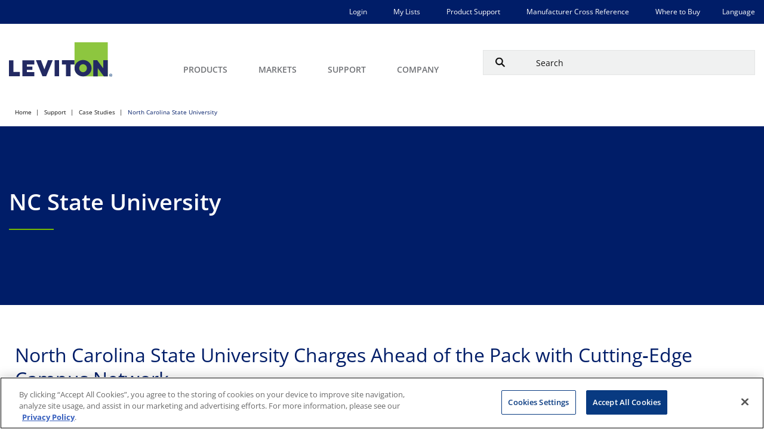

--- FILE ---
content_type: text/html;charset=utf-8
request_url: https://leviton.com/support/literature/case-studies/north-carolina-state-university
body_size: 34039
content:

  <!DOCTYPE HTML>
  <html lang="en-US">
      <head>
    <meta charset="UTF-8"/>
    <title>North Carolina State University | Case Study</title>
    
    <meta name="description" content="NC State undertook a rigorous selection process when choosing Cat 6A system connectivity, thoroughly testing components from 10 different manufacturers. After an 18-month process of careful evaluation, the ComTech group chose Leviton for their connectivity."/>
    <meta name="template" content="page-content"/>
    <meta name="viewport" content="width=device-width, initial-scale=1"/>
    

    
        <script defer="defer" type="text/javascript" src="/.rum/@adobe/helix-rum-js@%5E2/dist/rum-standalone.js"></script>
<link rel="alternate" href="https://leviton.com/support/literature/case-studies/north-carolina-state-university" hreflang="x-default"/>
    
        <link rel="alternate" href="https://leviton.com/support/literature/case-studies/north-carolina-state-university" hreflang="en"/>
    
        <link rel="alternate" href="https://fr.leviton.com/support/literature/case-studies/north-carolina-state-university" hreflang="fr"/>
    
        <link rel="alternate" href="https://es.leviton.com/support/literature/case-studies/north-carolina-state-university" hreflang="es"/>
    

    
    
<link rel="canonical" href="https://leviton.com/support/literature/case-studies/north-carolina-state-university"/>


    
<!-- Leviton Product Meta Tag  -->
<meta http-equiv="Content-Security-Policy" content="default-src &#39;self&#39;;
script-src &#39;self&#39; &#39;unsafe-inline&#39; &#39;unsafe-eval&#39; blob: https://scripts.clarity.ms https://leviton.com https://*.azureedge.net https://*.comm100vue.com https://ajax.googleapis.com https://vue.comm100.com https://*.leviton.com https://cdn.tt.omtrdc.net https://tags.pw.adn.cloud http://*.leviton.com https://dev.day.com https://experience.adobe.com https://www.onelink-edge.com https://maps.googleapis.com https://cxppusa1formui01cdnsa01-endpoint.azureedge.net https://*.dynamics.com https://www.gstatic.com https://*.vimeocdn.com https://pi.pardot.com https://*.serving-sys.com https://www.clarity.ms https://connect.facebook.net https://*.doubleclick.net https://assets.adobedtm.com https://*.coveo.com https://cdn.pardot.com https://fonts.googleapis.com https://cdn.cookielaw.org https://www.googleadservices.com https://dpm.demdex.net https://geolocation.onetrust.com https://www.googletagmanager.com https://player.vimeo.com https://static.ads-twitter.com https://snap.licdn.com https://*.facebook.com;
style-src &#39;self&#39; &#39;unsafe-inline&#39; https://*.azureedge.net https://cdn.tt.omtrdc.net https://leviton.tt.omtrdc.net https://dev.day.com https://experience.adobe.com https://maps.googleapis.com https://*.vimeocdn.com https://assets.adobedtm.com https://*.coveo.com https://cdn.pardot.com https://fonts.googleapis.com https://cdn.cookielaw.org https://www.googleadservices.com https://dpm.demdex.net https://geolocation.onetrust.com https://www.googletagmanager.com http://www.googleadservices.com http://*.ads-twitter.com;
connect-src &#39;self&#39; data: https://hklwkz.api.tx4.pw.adn.cloud https://deliveryapi-tx4-27161589503.us-central1.run.app https://api.leviton.com:1338 https://*.dynamics.com https://adobedc.demdex.net https://www.gstatic.com https://*.comm100.com https://*.comm100.io https://*.leviton.com https://cdn.tt.omtrdc.net https://leviton.tt.omtrdc.net https://www.facebook.com https://cxppusa1formui01cdnsa01-endpoint.azureedge.net https://public-usa.mkt.dynamics.com https://assets-usa.mkt.dynamics.com https://levitondevelopment.112.2o7.net https://logging.pw.adn.cloud https://api.tx4.pw.adn.cloud http://*.leviton.com https://dev.day.com https://experience.adobe.com https://www.onelink-edge.com https://maps.googleapis.com https://cxppusa1formui01cdnsa01-endpoint.azureedge.net https://*.vimeo.com https://*.onetrust.com https://www.google-analytics.com https://*.clarity.ms https://www.google.com https://*.serving-sys.com https://*.linkedin.com https://edge.adobedc.net https://pi.pardot.com https://*.coveo.com https://cdn.cookielaw.org https://dpm.demdex.net https://geolocation.onetrust.com https://www.googletagmanager.com wss://*.cloud.adobe.io https://graph.facebook.com;
font-src &#39;self&#39; https://*.comm100.com https://*.comm100.io https://fonts.gstatic.com https://*.comm100vue.com;
frame-src &#39;self&#39; https://widget.spreaker.com https://*.azureedge.net https://*.buzzsprout.com https://www.cognitoforms.com https://*.leviton.com https://cdn.tt.omtrdc.net https://leviton.tt.omtrdc.net https://info.leviton.com https://www.youtube.com https://player.vimeo.com https://www.googletagmanager.com https://*.doubleclick.net https://leviton.demdex.net;
img-src &#39;self&#39; blob: data: https://*.googleapis.com https://*.leviton.com https://*.comm100.io https://maps.gstatic.com https://dev.day.com https://*.bing.com https://public-usa.mkt.dynamics.com https://cxppusa1formui01cdnsa01-endpoint.azureedge.net https://levitondevelopment.112.2o7.net https://levitonproduction.112.2o7.net https://cm.everesttech.net https://*.clarity.ms https://*.vimeocdn.com https://*.scene7.com https://www.googletagmanager.com https://cdn.cookielaw.org https://*.linkedin.com https://www.google.com https://www.facebook.com https://www.google.co.in https://analytics.twitter.com https://t.co https://connect.facebook.net https://dpm.demdex.net;"/>


<meta name="leviton-brand" content="Leviton"/>

<meta property="levitonPageType" content="Case Studies"/>

<meta property="og:url" content="https://leviton.com/support/literature/case-studies/north-carolina-state-university"/>
<meta property="og:title" content="North Carolina State University | Case Study"/>
<meta property="og:description" content="NC State undertook a rigorous selection process when choosing Cat 6A system connectivity, thoroughly testing components from 10 different manufacturers. After an 18-month process of careful evaluation, the ComTech group chose Leviton for their connectivity."/>
<meta property="og:image" content="/content/dam/leviton/network-solutions/support/case-studies/NS-CS-NCSU-TN.jpg"/>
<meta property="thumbnail" content="/content/dam/leviton/network-solutions/support/case-studies/NS-CS-NCSU-TN.jpg"/>
<meta property="industry" content="Education;Network Solutions"/>

<meta property="year" content="2018"/>    
    
    
   
<meta property="page-uuid" content="553dc005-cd5e-4fcb-91b3-f47dbed049bd"/>
<meta property="parent-path" content="/support/literature/case-studies"/>
<meta property="language" content="en"/>
<link rel="icon" href="/etc.clientlibs/leviton/clientlibs/clientlib-site/resources/images/favicon.ico"/>
<link rel="preload" href="/etc.clientlibs/leviton/clientlibs/clientlib-site/resources/fonts/open-sans/OpenSans-VariableFont_wdth,wght.ttf" as="font" type="font/ttf" crossorigin/>

    
    <link rel="stylesheet" href="/etc.clientlibs/leviton/clientlibs/clientlib-base.lc-bfd6a5890c3d8c287e6231e16b2502f5-lc.min.css" type="text/css">








<link rel="preconnect" href="https://static.cloud.coveo.com" crossorigin/>  
  <link rel="dns-prefetch" href="https://cdn.cookielaw.org"/>
  <link rel="dns-prefetch" href="https://assets.adobedtm.com"/>
  <script type="module" src="https://static.cloud.coveo.com/atomic/v2.38/atomic.esm.js"></script>
  <script type="module" src="/content/dam/facet-sider/leviton-facet-slider.js"></script>
<!-- Translation Script -->




<!-- Additional Script Code : Head -->


    
        
            <script src="https://assets.adobedtm.com/858eaaa04c6e/1da1b7cb082c/launch-2b4d94621b76.min.js" async></script>

        
    
        
            <!-- OneTrust Cookies Consent Notice start for leviton.com -->
<script type="text/javascript" src="https://cdn.cookielaw.org/consent/fe4d07f2-9904-4b20-bdb6-ca3e83ff64d5/OtAutoBlock.js"></script>
<script src="https://cdn.cookielaw.org/scripttemplates/otSDKStub.js" data-document-language="true" type="text/javascript" charset="UTF-8" data-domain-script="fe4d07f2-9904-4b20-bdb6-ca3e83ff64d5"></script>
<script type="text/javascript">
function OptanonWrapper() { }
</script>
<!-- OneTrust Cookies Consent Notice end for leviton.com -->

        
    
        
            <script id="google_tag_manager_script">(function(w,d,s,l,i){w[l]=w[l]||[];w[l].push({'gtm.start':
	new Date().getTime(),event:'gtm.js'});var f=d.getElementsByTagName(s)[0],
	j=d.createElement(s),dl=l!='dataLayer'?'&l='+l:'';j.async=true;j.src=
	'https://www.googletagmanager.com/gtm.js?id='+i+dl;f.parentNode.insertBefore(j,f);
	})(window,document,'script','dataLayer','GTM-PXQBNW');</script>
<script async src="https://www.googletagmanager.com/gtag/js?G-M8C3PG0S8R"></script>
<script>window.dataLayer=window.dataLayer||[];function gtag(){dataLayer.push(arguments);}gtag('js',new Date());gtag('config','G-M8C3PG0S8R');</script>

        
    
        
            <script type="text/javascript" id="google_ad_script"> /* <![CDATA[ */ var google_conversion_id = 982841231; var google_custom_params = window.google_tag_params; var google_remarketing_only = true; /* ]]> */ </script> <script type="text/javascript" src="//www.googleadservices.com/pagead/conversion.js"> </script> <noscript> <div style="display:inline;"> <img height="1" width="1" style="border-style:none;" alt="" src="//googleads.g.doubleclick.net/pagead/viewthroughconversion/982841231/?value=0&amp;guid=ON&amp;script=0"/> </div> </noscript> 

        
    
        
            <script>
		!function(f,b,e,v,n,t,s)
		{if(f.fbq)return;n=f.fbq=function(){n.callMethod?
		n.callMethod.apply(n,arguments):n.queue.push(arguments)};
		if(!f._fbq)f._fbq=n;n.push=n;n.loaded=!0;n.version='2.0';
		n.queue=[];t=b.createElement(e);t.async=!0;
		t.src=v;s=b.getElementsByTagName(e)[0];
		s.parentNode.insertBefore(t,s)}(window,document,'script',
		'https://connect.facebook.net/en_US/fbevents.js');
		fbq('init', '427825155268719'); 
		fbq('track', 'PageView');
	</script>
	<noscript>
		<img height="1" width="1" src="https://www.facebook.com/tr?id=427825155268719&ev=PageView&noscript=1"/>
	</noscript>
        
    
        
            <script type="text/javascript"> _linkedin_partner_id = "2200849"; window._linkedin_data_partner_ids = window._linkedin_data_partner_ids || []; window._linkedin_data_partner_ids.push(_linkedin_partner_id); </script><script type="text/javascript"> (function(){var s = document.getElementsByTagName("script")[0]; var b = document.createElement("script"); b.type = "text/javascript";b.async = true; b.src = "https://snap.licdn.com/li.lms-analytics/insight.min.js"; s.parentNode.insertBefore(b, s);})(); </script> <noscript> <img height="1" width="1" style="display:none;" alt="" src="https://px.ads.linkedin.com/collect/?pid=2200849&fmt=gif"/> </noscript>

        
    
        
            <script type="text/javascript"> 
		_linkedin_partner_id = "3129857";
		window._linkedin_data_partner_ids = window._linkedin_data_partner_ids || [];
		window._linkedin_data_partner_ids.push(_linkedin_partner_id);
	</script>
	<script type="text/javascript">
		(function(){var s = document.getElementsByTagName("script")[0];
		var b = document.createElement("script");
		b.type = "text/javascript";b.async = true;
		b.src = "https://snap.licdn.com/li.lms-analytics/insight.min.js";
		s.parentNode.insertBefore(b, s);})();
	</script>
	<noscript>
		<img height="1" width="1" style="display:none;" alt="" src="https://px.ads.linkedin.com/collect/?pid=3129857&fmt=gif"/>
	</noscript>
	<script type="text/javascript"> 
		_linkedin_partner_id = "3133545";
		window._linkedin_data_partner_ids = window._linkedin_data_partner_ids || [];
		window._linkedin_data_partner_ids.push(_linkedin_partner_id);
	</script>
	<script type="text/javascript">
		(function(){var s = document.getElementsByTagName("script")[0];
		var b = document.createElement("script");
		b.type = "text/javascript";b.async = true;
		b.src = "https://snap.licdn.com/li.lms-analytics/insight.min.js";
		s.parentNode.insertBefore(b, s);})();
	</script>
	<noscript>
		<img height="1" width="1" style="display:none;" alt="" src="https://px.ads.linkedin.com/collect/?pid=3133545&fmt=gif"/>
	</noscript>

        
    
        
            <script src='https://cxppusa1formui01cdnsa01-endpoint.azureedge.net/usa/FormLoader/FormLoader.bundle.js'></script>

        
    
        
    
        
    



<!-- Page Level Script Code : Head -->

    

    

    


    
    
    

    

    
    

    
    <link rel="stylesheet" href="/etc.clientlibs/leviton/clientlibs/clientlib-site.lc-a45daa62bbb073419c1bafca312d8647-lc.min.css" type="text/css">


    
    
    <script async src="/etc.clientlibs/core/wcm/components/commons/datalayer/v2/clientlibs/core.wcm.components.commons.datalayer.v2.lc-1e0136bad0acfb78be509234578e44f9-lc.min.js"></script>


    
    <script async src="/etc.clientlibs/core/wcm/components/commons/datalayer/acdl/core.wcm.components.commons.datalayer.acdl.lc-bf921af342fd2c40139671dbf0920a1f-lc.min.js"></script>



    
    
</head>
      <body class="page basicpage" id="page-e4f4fefdf0" data-cmp-link-accessibility-enabled data-cmp-link-accessibility-text="opens in a new tab" data-cmp-data-layer-enabled>
            <div class="leviton-search-result__spinner-container hide">
              <div class="leviton-product-list-detail__table-spinner-contain">
                  <div class="leviton-roller">
                      <div></div>
                      <div></div>
                      <div></div>
                      <div></div>
                      <div></div>
                      <div></div>
                      <div></div>
                      <div></div>
                  </div>
  
                  <div>Loading...</div>
                  </div>
              </div>
          <script>
            window.adobeDataLayer = window.adobeDataLayer || [];
            const pageData = JSON.parse("{\x22page\u002De4f4fefdf0\x22:{\x22@type\x22:\x22leviton\/components\/page\x22,\x22repo:modifyDate\x22:\x222024\u002D08\u002D23T14:31:55Z\x22,\x22dc:title\x22:\x22North Carolina State University\x22,\x22dc:description\x22:\x22NC State undertook a rigorous selection process when choosing Cat 6A system connectivity, thoroughly testing components from 10 different manufacturers. After an 18\u002Dmonth process of careful evaluation, the ComTech group chose Leviton for their connectivity.\x22,\x22xdm:template\x22:\x22\/conf\/leviton\/settings\/wcm\/templates\/page\u002Dcontent\x22,\x22xdm:language\x22:\x22en\u002DUS\x22,\x22xdm:tags\x22:[],\x22repo:path\x22:\x22\/content\/leviton\/us\/en\/support\/literature\/case\u002Dstudies\/north\u002Dcarolina\u002Dstate\u002Duniversity.html\x22}}");
            pageData.private = "false";
            adobeDataLayer.push({
                page: pageData,
                event:'cmp:show',
                eventInfo: {
                    path: 'page.page\u002De4f4fefdf0'
                }
            });
          </script>
          
          
              




              
<div class="root container responsivegrid">

    
    <div id="container-51fcfcd09a" class="cmp-container">
        


<div class="aem-Grid aem-Grid--12 aem-Grid--default--12 ">
    
    <header class="experiencefragment aem-GridColumn aem-GridColumn--default--12">
<div id="experiencefragment-cacab232f3" class="cmp-experiencefragment cmp-experiencefragment--header">


    
    <div id="container-b724d3917b" class="cmp-container">
        


<div class="aem-Grid aem-Grid--12 aem-Grid--default--12 ">
    
    <div class="headermenu aem-GridColumn aem-GridColumn--default--12">
<div class="leviton-header__nav-container" data-cmp-is="MainMenu">
    <div class="container leviton-utility-nav-container leviton-desktop__utility-nav">
        <div class="cmp-container">
            
                <div class="xfpage page basicpage">


    
    <div id="container-581088176c" class="cmp-container">
        


<div class="aem-Grid aem-Grid--12 aem-Grid--default--12 ">
    
    <div class="container responsivegrid aem-GridColumn aem-GridColumn--default--12">

    
    
    
    <div id="container-b3186413da" class="cmp-container">
        
        <div class="list">

    
    
    
    <ul class="cmp-list  " data-popularPost="false">
        
        
            
                
                    
                    
                    
                    
                        <li class="cmp-list__item" data-cmp-data-layer="{&#34;list-1c99b73cd2-item-54eaa35531&#34;:{&#34;@type&#34;:&#34;leviton/components/list/item&#34;,&#34;repo:modifyDate&#34;:&#34;2024-01-29T19:57:49Z&#34;,&#34;dc:title&#34;:&#34;Login&#34;,&#34;xdm:linkURL&#34;:&#34;/login&#34;}}">
    
    
        <a class="cmp-list__item-link" target="_self" data-cmp-clickable href="/login">
        <span class="cmp-list__item-title">Login</span>
        
    </a>
    
    
</li>
                        
                    
                
            
        

        
        
    </ul>


    
</div>
<div class="list">

    
    
    
    <ul class="cmp-list  " data-popularPost="false">
        
        
            
                
                    
                    
                    
                    
                        <li class="cmp-list__item" data-cmp-data-layer="{&#34;list-fc6c40e51b-item-ee6aea9bbd&#34;:{&#34;@type&#34;:&#34;leviton/components/list/item&#34;,&#34;repo:modifyDate&#34;:&#34;2023-12-21T19:54:10Z&#34;,&#34;dc:title&#34;:&#34;My Lists&#34;,&#34;xdm:linkURL&#34;:&#34;/my-lists&#34;}}">
    
    
        <a class="cmp-list__item-link" target="_self" data-cmp-clickable href="/my-lists">
        <span class="cmp-list__item-title">My Lists</span>
        
    </a>
    
    
</li>
                        
                    
                
            
                
                    
                    
                    
                    
                        <li class="cmp-list__item" data-cmp-data-layer="{&#34;list-fc6c40e51b-item-3f5641179a&#34;:{&#34;@type&#34;:&#34;leviton/components/list/item&#34;,&#34;repo:modifyDate&#34;:&#34;2023-12-19T13:47:34Z&#34;,&#34;dc:title&#34;:&#34;Product Support&#34;,&#34;xdm:linkURL&#34;:&#34;/support/resources/product-support&#34;}}">
    
    
        <a class="cmp-list__item-link" target="_self" data-cmp-clickable href="/support/resources/product-support">
        <span class="cmp-list__item-title">Product Support</span>
        
    </a>
    
    
</li>
                        
                    
                
            
                
                    
                    
                    
                    
                        <li class="cmp-list__item" data-cmp-data-layer="{&#34;list-fc6c40e51b-item-b8a7a9e08a&#34;:{&#34;@type&#34;:&#34;leviton/components/list/item&#34;,&#34;repo:modifyDate&#34;:&#34;2025-07-18T13:23:33Z&#34;,&#34;dc:title&#34;:&#34;Manufacturer Cross Reference&#34;,&#34;xdm:linkURL&#34;:&#34;https://leviton.idea4industry.com/home/single-search?tab=0&#34;}}">
    
    
        <a class="cmp-list__item-link" target="_self" data-cmp-clickable href="https://leviton.idea4industry.com/home/single-search?tab=0">
        <span class="cmp-list__item-title">Manufacturer Cross Reference</span>
        
    </a>
    
    
</li>
                        
                    
                
            
                
                    
                    
                    
                    
                        <li class="cmp-list__item" data-cmp-data-layer="{&#34;list-fc6c40e51b-item-4a29ad0231&#34;:{&#34;@type&#34;:&#34;leviton/components/list/item&#34;,&#34;repo:modifyDate&#34;:&#34;2024-03-16T14:45:42Z&#34;,&#34;dc:title&#34;:&#34;Where to Buy&#34;,&#34;xdm:linkURL&#34;:&#34;/where-to-buy&#34;}}">
    
    
        <a class="cmp-list__item-link" target="_self" data-cmp-clickable href="/where-to-buy">
        <span class="cmp-list__item-title">Where to Buy</span>
        
    </a>
    
    
</li>
                        
                    
                
            
        

        
        
    </ul>


    
</div>
<div class="language-link-list list">

    <h5 class="leviton-list-title ">
        Language</h5>
    
    <hr class="leviton-list-separator "/>
    <ul class="cmp-list  " data-popularPost="false">
        
        
            
                
                    
                    
                    
                    
                        <li class="cmp-list__item" data-cmp-data-layer="{&#34;list-2342604e14-item-b7dafc5c31&#34;:{&#34;@type&#34;:&#34;leviton/components/language-link-list/item&#34;,&#34;repo:modifyDate&#34;:&#34;2024-02-22T14:51:40Z&#34;,&#34;dc:title&#34;:&#34;Home&#34;,&#34;xdm:linkURL&#34;:&#34;https://fr.leviton.com/&#34;}}">
    <a class="cmp-list__item-link" target="_self" data-cmp-clickable href="https://fr.leviton.com/">
        
        <span class="cmp-list__item-title">FR</span>
        
    </a>
    
</li>
                        
                    
                
            
                
                    
                    
                    
                    
                        <li class="cmp-list__item" data-cmp-data-layer="{&#34;list-2342604e14-item-2cd377fb7b&#34;:{&#34;@type&#34;:&#34;leviton/components/language-link-list/item&#34;,&#34;repo:modifyDate&#34;:&#34;2024-02-22T15:30:24Z&#34;,&#34;dc:title&#34;:&#34;Home&#34;,&#34;xdm:linkURL&#34;:&#34;https://es.leviton.com/&#34;}}">
    <a class="cmp-list__item-link" target="_self" data-cmp-clickable href="https://es.leviton.com/">
        
        <span class="cmp-list__item-title">ES</span>
        
    </a>
    
</li>
                        
                    
                
            
        

        
        
    </ul>


    
</div>

        
    </div>

</div>

    
</div>

    </div>

    
</div>

            
        </div>
    </div>
    <div class="leviton-header__nav">
        <div class="leviton-header__container">
            
                <div class="leviton-brand-logo__contain" id="levitonBrandLogo">
    <a href="/">
        <img src="/content/dam/leviton/lvt-logo.svg" alt="Brand Logo" class="leviton-brand-logo"/>
    </a>
</div>


    

            
            <nav class="leviton-header-menu" aria-label="Main Menu">
                <button class="leviton-header-menu__btn" aria-label="open and close mobile menu" aria-controls="levitonMenu"></button>
                <div class="leviton-header-menu__container" id="levitonMenu">
                    
                    <div class="leviton-header-menu__container-content">
                        <ul class="leviton-header-menu__first-tier-list">
                            <li class="leviton-header-menu__first-tier-list-item">
                                
                                
                                    <button class="leviton-header-menu__first-tier-list-item-no-link leviton-header-menu__first-tier-list-item-btn" id="navMenuItem-0">
                                        <span>Products</span>
                                        <img class="leviton-header-menu__first-tier-list-item-no-link-img" src="/etc.clientlibs/leviton/clientlibs/clientlib-site/resources/images/caret-right-gray.svg" alt="" lazy="loading"/>
                                    </button>
                                    <div class="leviton-header-menu__submenu-contain" role="region" aria-labelledby="navMenuItem-0">
                                        <button class="leviton-header-menu__submenu-contain__back-btn">Back to Main Menu</button>
                                        
                                        <div class="leviton-header-menu__submenu-left">
                                            <ul class="leviton-header-menu__submenu-left-list">
                                                <li class="leviton-header-menu__submenu-left-list-item">
                                                    <button class="leviton-header-menu__submenu-left-list-item-btn" data-target="rightmenu1-1">RESIDENTIAL</button>
                                                </li>
                                            
                                                <li class="leviton-header-menu__submenu-left-list-item">
                                                    <button class="leviton-header-menu__submenu-left-list-item-btn" data-target="rightmenu1-2">COMMERCIAL</button>
                                                </li>
                                            
                                                <li class="leviton-header-menu__submenu-left-list-item">
                                                    <button class="leviton-header-menu__submenu-left-list-item-btn" data-target="rightmenu1-3">INDUSTRIAL</button>
                                                </li>
                                            
                                                <li class="leviton-header-menu__submenu-left-list-item">
                                                    <button class="leviton-header-menu__submenu-left-list-item-btn" data-target="rightmenu1-4">NETWORK SOLUTIONS</button>
                                                </li>
                                            
                                                <li class="leviton-header-menu__submenu-left-list-item">
                                                    <button class="leviton-header-menu__submenu-left-list-item-btn" data-target="rightmenu1-5">LIGHTING &amp; CONTROLS</button>
                                                </li>
                                            
                                                <li class="leviton-header-menu__submenu-left-list-item">
                                                    <button class="leviton-header-menu__submenu-left-list-item-btn" data-target="rightmenu1-6">SOLUTIONS</button>
                                                </li>
                                            
                                                <li class="leviton-header-menu__submenu-left-list-item">
                                                    <button class="leviton-header-menu__submenu-left-list-item-btn" data-target="rightmenu1-7">BRANDS</button>
                                                </li>
                                            </ul>
                                        </div>
                                        
                                        <div class="leviton-header-menu__submenu-right">
                                            <div class="leviton-header-menu__submenu-right-contain" id="rightmenu1-1" data-column="4">

                                                <div class="leviton-header-menu__submenu-right-contain-item">
                                                    <button class="leviton-header-menu__submenu-right__back-btn">Back to
                                                        Main
                                                        Menu</button>
                                                    
                                                    <div class="xfpage page basicpage">


    
    <div id="container-4ca4949d4a" class="cmp-container">
        


<div class="aem-Grid aem-Grid--12 aem-Grid--default--12 ">
    
    <div class="list aem-GridColumn aem-GridColumn--default--12">

    
    
        
        <a class="leviton-list-title-link" href="https://leviton.com/products/residential/afci">AFCI</a>
    
    <hr class="leviton-list-separator "/>
    <ul class="cmp-list  " data-popularPost="false">
        
        
            
                
                    
                    
                    
                    
                        <li class="cmp-list__item" data-cmp-data-layer="{&#34;list-ff2e5eefbc-item-d6a96d75b2&#34;:{&#34;@type&#34;:&#34;leviton/components/list/item&#34;,&#34;repo:modifyDate&#34;:&#34;2024-01-30T12:59:31Z&#34;,&#34;dc:title&#34;:&#34;Outlets/Receptacles&#34;,&#34;xdm:linkURL&#34;:&#34;/products/residential/afci/duplex-receptacles&#34;}}">
    
    
        <a class="cmp-list__item-link" target="_self" data-cmp-clickable href="/products/residential/afci/duplex-receptacles">
        <span class="cmp-list__item-title">Outlets/Receptacles</span>
        
    </a>
    
    
</li>
                        
                    
                
            
                
                    
                    
                    
                    
                        <li class="cmp-list__item" data-cmp-data-layer="{&#34;list-ff2e5eefbc-item-e7d2e72559&#34;:{&#34;@type&#34;:&#34;leviton/components/list/item&#34;,&#34;repo:modifyDate&#34;:&#34;2023-12-27T13:02:27Z&#34;,&#34;dc:title&#34;:&#34;AFCI Circuit Breakers&#34;,&#34;xdm:linkURL&#34;:&#34;/products/residential/afci/circuit-breakers&#34;}}">
    
    
        <a class="cmp-list__item-link" target="_self" data-cmp-clickable href="/products/residential/afci/circuit-breakers">
        <span class="cmp-list__item-title">AFCI Circuit Breakers</span>
        
    </a>
    
    
</li>
                        
                    
                
            
                
                    
                    
                    
                    
                        <li class="cmp-list__item" data-cmp-data-layer="{&#34;list-ff2e5eefbc-item-5d304faace&#34;:{&#34;@type&#34;:&#34;leviton/components/list/item&#34;,&#34;repo:modifyDate&#34;:&#34;2023-12-21T05:10:56Z&#34;,&#34;dc:title&#34;:&#34;Dual Function AFCI/GFCI&#34;,&#34;xdm:linkURL&#34;:&#34;/products/residential/afci/dual-function-afci-gfci&#34;}}">
    
    
        <a class="cmp-list__item-link" target="_self" data-cmp-clickable href="/products/residential/afci/dual-function-afci-gfci">
        <span class="cmp-list__item-title">Dual Function AFCI/GFCI</span>
        
    </a>
    
    
</li>
                        
                    
                
            
                
                    
                    
                    
                    
                        <li class="cmp-list__item" data-cmp-data-layer="{&#34;list-ff2e5eefbc-item-3acb78b338&#34;:{&#34;@type&#34;:&#34;leviton/components/list/item&#34;,&#34;repo:modifyDate&#34;:&#34;2024-01-30T13:02:39Z&#34;,&#34;dc:title&#34;:&#34;Blank Face AFCI Outlets&#34;,&#34;xdm:linkURL&#34;:&#34;/products/residential/afci/blank-face&#34;}}">
    
    
        <a class="cmp-list__item-link" target="_self" data-cmp-clickable href="/products/residential/afci/blank-face">
        <span class="cmp-list__item-title">Blank Face AFCI Outlets</span>
        
    </a>
    
    
</li>
                        
                    
                
            
                
                    
                    
                    
                    
                        <li class="cmp-list__item" data-cmp-data-layer="{&#34;list-ff2e5eefbc-item-55420b43eb&#34;:{&#34;@type&#34;:&#34;leviton/components/list/item&#34;,&#34;repo:modifyDate&#34;:&#34;2024-01-30T12:58:57Z&#34;,&#34;dc:title&#34;:&#34;AFCI Combination Switches&#34;,&#34;xdm:linkURL&#34;:&#34;/products/residential/afci/combination-switch&#34;}}">
    
    
        <a class="cmp-list__item-link" target="_self" data-cmp-clickable href="/products/residential/afci/combination-switch">
        <span class="cmp-list__item-title">AFCI Combination Switches</span>
        
    </a>
    
    
</li>
                        
                    
                
            
                
                    <li class="cmp-list__item" data-cmp-data-layer="{&#34;list-ff2e5eefbc-item-b1311ac5cf&#34;:{&#34;@type&#34;:&#34;leviton/components/list/item&#34;,&#34;repo:modifyDate&#34;:&#34;2023-12-21T05:10:56Z&#34;,&#34;dc:title&#34;:&#34;AFCI Outlets/Receptacles&#34;,&#34;xdm:linkURL&#34;:&#34;/products/residential/afci/outlets-receptacles&#34;}}">
    <a class="cmp-list__item-link view-more" href="https://leviton.com/products/residential/afci" data-cmp-clickable>
        <span class="cmp-list__item-title">View All</span>
        
    </a>
    
    
</li>
                    
                    
                    
                
            
        

        
        
    </ul>


    
</div>
<div class="list aem-GridColumn aem-GridColumn--default--12">

    
    
        
        <a class="leviton-list-title-link" href="https://leviton.com/products/residential/gfci">GFCI</a>
    
    <hr class="leviton-list-separator "/>
    <ul class="cmp-list  " data-popularPost="false">
        
        
            
                
                    
                    
                    
                    
                        <li class="cmp-list__item" data-cmp-data-layer="{&#34;list-75e450c92d-item-0921bb79cf&#34;:{&#34;@type&#34;:&#34;leviton/components/list/item&#34;,&#34;repo:modifyDate&#34;:&#34;2025-02-05T07:19:59Z&#34;,&#34;dc:title&#34;:&#34;Lever Edge&#34;,&#34;xdm:linkURL&#34;:&#34;/products/residential/gfci/lever-edge&#34;}}">
    
    
        <a class="cmp-list__item-link" target="_self" data-cmp-clickable href="/products/residential/gfci/lever-edge">
        <span class="cmp-list__item-title">Lever Edge</span>
        
    </a>
    
    
</li>
                        
                    
                
            
                
                    
                    
                    
                    
                        <li class="cmp-list__item" data-cmp-data-layer="{&#34;list-75e450c92d-item-53e875859e&#34;:{&#34;@type&#34;:&#34;leviton/components/list/item&#34;,&#34;repo:modifyDate&#34;:&#34;2025-02-05T07:19:11Z&#34;,&#34;dc:title&#34;:&#34;Outlet/Receptacles&#34;,&#34;xdm:linkURL&#34;:&#34;/products/residential/gfci/outlets-receptacles&#34;}}">
    
    
        <a class="cmp-list__item-link" target="_self" data-cmp-clickable href="/products/residential/gfci/outlets-receptacles">
        <span class="cmp-list__item-title">Outlet/Receptacles</span>
        
    </a>
    
    
</li>
                        
                    
                
            
                
                    
                    
                    
                    
                        <li class="cmp-list__item" data-cmp-data-layer="{&#34;list-75e450c92d-item-7588c9b31e&#34;:{&#34;@type&#34;:&#34;leviton/components/list/item&#34;,&#34;repo:modifyDate&#34;:&#34;2025-02-05T07:19:23Z&#34;,&#34;dc:title&#34;:&#34;Traditional Circuit Breakers&#34;,&#34;xdm:linkURL&#34;:&#34;/products/residential/load-centers/circuit-breakers&#34;}}">
    
    
        <a class="cmp-list__item-link" target="_self" data-cmp-clickable href="/products/residential/load-centers/circuit-breakers">
        <span class="cmp-list__item-title">Traditional Circuit Breakers</span>
        
    </a>
    
    
</li>
                        
                    
                
            
                
                    
                    
                    
                    
                        <li class="cmp-list__item" data-cmp-data-layer="{&#34;list-75e450c92d-item-510503758c&#34;:{&#34;@type&#34;:&#34;leviton/components/list/item&#34;,&#34;repo:modifyDate&#34;:&#34;2025-02-05T07:19:49Z&#34;,&#34;dc:title&#34;:&#34;Weather-Resistant&#34;,&#34;xdm:linkURL&#34;:&#34;/products/residential/gfci/weather-resistant&#34;}}">
    
    
        <a class="cmp-list__item-link" target="_self" data-cmp-clickable href="/products/residential/gfci/weather-resistant">
        <span class="cmp-list__item-title">Weather-Resistant</span>
        
    </a>
    
    
</li>
                        
                    
                
            
                
                    
                    
                    
                    
                        <li class="cmp-list__item" data-cmp-data-layer="{&#34;list-75e450c92d-item-294f9664c1&#34;:{&#34;@type&#34;:&#34;leviton/components/list/item&#34;,&#34;repo:modifyDate&#34;:&#34;2026-01-22T17:28:22Z&#34;,&#34;dc:title&#34;:&#34;USB/GFCI Combination &#34;,&#34;xdm:linkURL&#34;:&#34;/products/residential/gfci/usb-gfci-combination&#34;}}">
    
    
        <a class="cmp-list__item-link" target="_self" data-cmp-clickable href="/products/residential/gfci/usb-gfci-combination">
        <span class="cmp-list__item-title">USB/GFCI Combination </span>
        
    </a>
    
    
</li>
                        
                    
                
            
                
                    <li class="cmp-list__item" data-cmp-data-layer="{&#34;list-75e450c92d-item-106f53112f&#34;:{&#34;@type&#34;:&#34;leviton/components/list/item&#34;,&#34;repo:modifyDate&#34;:&#34;2025-02-05T07:20:53Z&#34;,&#34;dc:title&#34;:&#34;Combination Switch&#34;,&#34;xdm:linkURL&#34;:&#34;/products/residential/gfci/switch-gfci-combination&#34;}}">
    <a class="cmp-list__item-link view-more" href="https://leviton.com/products/residential/gfci" data-cmp-clickable>
        <span class="cmp-list__item-title">View All</span>
        
    </a>
    
    
</li>
                    
                    
                    
                
            
                
                    
                    
                    
                    
                
            
                
                    
                    
                    
                    
                
            
                
                    
                    
                    
                    
                
            
                
                    
                    
                    
                    
                
            
                
                    
                    
                    
                    
                
            
                
                    
                    
                    
                    
                
            
                
                    
                    
                    
                    
                
            
                
                    
                    
                    
                    
                
            
                
                    
                    
                    
                    
                
            
                
                    
                    
                    
                    
                
            
                
                    
                    
                    
                    
                
            
        

        
        
    </ul>


    
</div>
<div class="list aem-GridColumn aem-GridColumn--default--12">

    
    
        
        <a class="leviton-list-title-link" href="https://leviton.com/products/residential/usb-wall-outlet-chargers">USB WALL OUTLETS/CHARGERS</a>
    
    <hr class="leviton-list-separator "/>
    <ul class="cmp-list  " data-popularPost="false">
        
        
            
                
                    
                    
                    
                    
                        <li class="cmp-list__item" data-cmp-data-layer="{&#34;list-e2e58b6e97-item-b9a892d75b&#34;:{&#34;@type&#34;:&#34;leviton/components/list/item&#34;,&#34;repo:modifyDate&#34;:&#34;2024-03-01T12:10:40Z&#34;,&#34;dc:title&#34;:&#34;USB/GFCI Combination&#34;,&#34;xdm:linkURL&#34;:&#34;/products/residential/usb-wall-outlet-chargers/usb-gfci-combination&#34;}}">
    
    
        <a class="cmp-list__item-link" target="_self" data-cmp-clickable href="/products/residential/usb-wall-outlet-chargers/usb-gfci-combination">
        <span class="cmp-list__item-title">USB/GFCI Combination</span>
        
    </a>
    
    
</li>
                        
                    
                
            
                
                    
                    
                    
                    
                        <li class="cmp-list__item" data-cmp-data-layer="{&#34;list-e2e58b6e97-item-befdb94fe1&#34;:{&#34;@type&#34;:&#34;leviton/components/list/item&#34;,&#34;repo:modifyDate&#34;:&#34;2025-11-12T20:38:41Z&#34;,&#34;dc:title&#34;:&#34;18W Chargers&#34;,&#34;xdm:linkURL&#34;:&#34;/products/residential/usb-wall-outlet-chargers/18-w-chargers&#34;}}">
    
    
        <a class="cmp-list__item-link" target="_self" data-cmp-clickable href="/products/residential/usb-wall-outlet-chargers/18-w-chargers">
        <span class="cmp-list__item-title">18W Chargers</span>
        
    </a>
    
    
</li>
                        
                    
                
            
                
                    
                    
                    
                    
                        <li class="cmp-list__item" data-cmp-data-layer="{&#34;list-e2e58b6e97-item-43e21ce5df&#34;:{&#34;@type&#34;:&#34;leviton/components/list/item&#34;,&#34;repo:modifyDate&#34;:&#34;2024-03-01T12:10:42Z&#34;,&#34;dc:title&#34;:&#34;Type A/C&#34;,&#34;xdm:linkURL&#34;:&#34;/products/residential/usb-wall-outlet-chargers/type-a-c&#34;}}">
    
    
        <a class="cmp-list__item-link" target="_self" data-cmp-clickable href="/products/residential/usb-wall-outlet-chargers/type-a-c">
        <span class="cmp-list__item-title">Type A/C</span>
        
    </a>
    
    
</li>
                        
                    
                
            
                
                    
                    
                    
                    
                        <li class="cmp-list__item" data-cmp-data-layer="{&#34;list-e2e58b6e97-item-f7ca6349b7&#34;:{&#34;@type&#34;:&#34;leviton/components/list/item&#34;,&#34;repo:modifyDate&#34;:&#34;2024-03-01T12:10:43Z&#34;,&#34;dc:title&#34;:&#34;Type CC PD&#34;,&#34;xdm:linkURL&#34;:&#34;/products/residential/usb-wall-outlet-chargers/type-cc-pd&#34;}}">
    
    
        <a class="cmp-list__item-link" target="_self" data-cmp-clickable href="/products/residential/usb-wall-outlet-chargers/type-cc-pd">
        <span class="cmp-list__item-title">Type CC PD</span>
        
    </a>
    
    
</li>
                        
                    
                
            
                
                    
                    
                    
                    
                        <li class="cmp-list__item" data-cmp-data-layer="{&#34;list-e2e58b6e97-item-53704b344f&#34;:{&#34;@type&#34;:&#34;leviton/components/list/item&#34;,&#34;repo:modifyDate&#34;:&#34;2024-03-01T12:10:43Z&#34;,&#34;dc:title&#34;:&#34;4-Port Charger&#34;,&#34;xdm:linkURL&#34;:&#34;/products/residential/usb-wall-outlet-chargers/4-port-charger&#34;}}">
    
    
        <a class="cmp-list__item-link" target="_self" data-cmp-clickable href="/products/residential/usb-wall-outlet-chargers/4-port-charger">
        <span class="cmp-list__item-title">4-Port Charger</span>
        
    </a>
    
    
</li>
                        
                    
                
            
                
                    <li class="cmp-list__item" data-cmp-data-layer="{&#34;list-e2e58b6e97-item-7ddd18741f&#34;:{&#34;@type&#34;:&#34;leviton/components/list/item&#34;,&#34;repo:modifyDate&#34;:&#34;2024-03-01T12:10:44Z&#34;,&#34;dc:title&#34;:&#34;USB C PD&#34;,&#34;xdm:linkURL&#34;:&#34;/products/residential/usb-wall-outlet-chargers/usb-c-pd&#34;}}">
    <a class="cmp-list__item-link view-more" href="https://leviton.com/products/residential/usb-wall-outlet-chargers" data-cmp-clickable>
        <span class="cmp-list__item-title">View All</span>
        
    </a>
    
    
</li>
                    
                    
                    
                
            
                
                    
                    
                    
                    
                
            
                
                    
                    
                    
                    
                
            
                
                    
                    
                    
                    
                
            
                
                    
                    
                    
                    
                
            
                
                    
                    
                    
                    
                
            
                
                    
                    
                    
                    
                
            
                
                    
                    
                    
                    
                
            
                
                    
                    
                    
                    
                
            
                
                    
                    
                    
                    
                
            
                
                    
                    
                    
                    
                
            
                
                    
                    
                    
                    
                
            
                
                    
                    
                    
                    
                
            
        

        
        
    </ul>


    
</div>
<div class="list aem-GridColumn aem-GridColumn--default--12">

    
    
        
        <a class="leviton-list-title-link" href="https://leviton.com/products/residential/outlets-receptacles">OUTLETS/RECEPTACLES</a>
    
    <hr class="leviton-list-separator "/>
    <ul class="cmp-list  " data-popularPost="false">
        
        
            
                
                    
                    
                    
                    
                        <li class="cmp-list__item" data-cmp-data-layer="{&#34;list-319ec06fea-item-3de65d4d62&#34;:{&#34;@type&#34;:&#34;leviton/components/list/item&#34;,&#34;repo:modifyDate&#34;:&#34;2025-02-04T06:29:26Z&#34;,&#34;dc:title&#34;:&#34;Lever Edge&#34;,&#34;xdm:linkURL&#34;:&#34;/products/residential/outlets-receptacles/lever-edge&#34;}}">
    
    
        <a class="cmp-list__item-link" target="_self" data-cmp-clickable href="/products/residential/outlets-receptacles/lever-edge">
        <span class="cmp-list__item-title">Lever Edge</span>
        
    </a>
    
    
</li>
                        
                    
                
            
                
                    
                    
                    
                    
                        <li class="cmp-list__item" data-cmp-data-layer="{&#34;list-319ec06fea-item-157d61d2c1&#34;:{&#34;@type&#34;:&#34;leviton/components/list/item&#34;,&#34;repo:modifyDate&#34;:&#34;2025-02-04T06:29:45Z&#34;,&#34;dc:title&#34;:&#34;Decora&#34;,&#34;xdm:linkURL&#34;:&#34;/products/residential/outlets-receptacles/decora&#34;}}">
    
    
        <a class="cmp-list__item-link" target="_self" data-cmp-clickable href="/products/residential/outlets-receptacles/decora">
        <span class="cmp-list__item-title">Decora</span>
        
    </a>
    
    
</li>
                        
                    
                
            
                
                    
                    
                    
                    
                        <li class="cmp-list__item" data-cmp-data-layer="{&#34;list-319ec06fea-item-7cf56834b7&#34;:{&#34;@type&#34;:&#34;leviton/components/list/item&#34;,&#34;repo:modifyDate&#34;:&#34;2025-02-04T06:30:25Z&#34;,&#34;dc:title&#34;:&#34;Standard Electrical Outlets and Receptacles&#34;,&#34;xdm:linkURL&#34;:&#34;/products/residential/outlets-receptacles/standard&#34;}}">
    
    
        <a class="cmp-list__item-link" target="_self" data-cmp-clickable href="/products/residential/outlets-receptacles/standard">
        <span class="cmp-list__item-title">Standard Electrical Outlets and Receptacles</span>
        
    </a>
    
    
</li>
                        
                    
                
            
                
                    
                    
                    
                    
                        <li class="cmp-list__item" data-cmp-data-layer="{&#34;list-319ec06fea-item-cccbdf9133&#34;:{&#34;@type&#34;:&#34;leviton/components/list/item&#34;,&#34;repo:modifyDate&#34;:&#34;2025-11-11T07:19:42Z&#34;,&#34;dc:title&#34;:&#34;Smart Outlets&#34;,&#34;xdm:linkURL&#34;:&#34;/products/residential/smart-home/outlets-plugins&#34;}}">
    
    
        <a class="cmp-list__item-link" target="_self" data-cmp-clickable href="/products/residential/smart-home/outlets-plugins">
        <span class="cmp-list__item-title">Smart Outlets</span>
        
    </a>
    
    
</li>
                        
                    
                
            
                
                    
                    
                    
                    
                        <li class="cmp-list__item" data-cmp-data-layer="{&#34;list-319ec06fea-item-003c76465a&#34;:{&#34;@type&#34;:&#34;leviton/components/list/item&#34;,&#34;repo:modifyDate&#34;:&#34;2025-11-04T20:39:46Z&#34;,&#34;dc:title&#34;:&#34;EV Receptacles&#34;,&#34;xdm:linkURL&#34;:&#34;/products/residential/electric-vehicle-charging/ev-receptacles&#34;}}">
    
    
        <a class="cmp-list__item-link" target="_self" data-cmp-clickable href="/products/residential/electric-vehicle-charging/ev-receptacles">
        <span class="cmp-list__item-title">EV Receptacles</span>
        
    </a>
    
    
</li>
                        
                    
                
            
                
                    <li class="cmp-list__item" data-cmp-data-layer="{&#34;list-319ec06fea-item-14205a51b3&#34;:{&#34;@type&#34;:&#34;leviton/components/list/item&#34;,&#34;repo:modifyDate&#34;:&#34;2025-11-11T07:05:33Z&#34;,&#34;dc:title&#34;:&#34;USB Outlets and Receptacles&#34;,&#34;xdm:linkURL&#34;:&#34;/products/residential/outlets-receptacles/usb&#34;}}">
    <a class="cmp-list__item-link view-more" href="https://leviton.com/products/residential/outlets-receptacles" data-cmp-clickable>
        <span class="cmp-list__item-title">View All</span>
        
    </a>
    
    
</li>
                    
                    
                    
                
            
                
                    
                    
                    
                    
                
            
                
                    
                    
                    
                    
                
            
                
                    
                    
                    
                    
                
            
                
                    
                    
                    
                    
                
            
                
                    
                    
                    
                    
                
            
                
                    
                    
                    
                    
                
            
                
                    
                    
                    
                    
                
            
                
                    
                    
                    
                    
                
            
                
                    
                    
                    
                    
                
            
                
                    
                    
                    
                    
                
            
                
                    
                    
                    
                    
                
            
        

        
        
    </ul>


    
</div>
<div class="list aem-GridColumn aem-GridColumn--default--12">

    
    
        
        <a class="leviton-list-title-link" href="https://leviton.com/products/residential/load-centers">LOAD CENTERS</a>
    
    <hr class="leviton-list-separator "/>
    <ul class="cmp-list  " data-popularPost="false">
        
        
            
                
                    
                    
                    
                    
                        <li class="cmp-list__item" data-cmp-data-layer="{&#34;list-26e19e3ec7-item-964647d5d5&#34;:{&#34;@type&#34;:&#34;leviton/components/list/item&#34;,&#34;repo:modifyDate&#34;:&#34;2024-01-24T20:56:13Z&#34;,&#34;dc:title&#34;:&#34;Traditional Circuit Breakers&#34;,&#34;xdm:linkURL&#34;:&#34;/products/residential/load-centers/circuit-breakers&#34;}}">
    
    
        <a class="cmp-list__item-link" target="_self" data-cmp-clickable href="/products/residential/load-centers/circuit-breakers">
        <span class="cmp-list__item-title">Traditional Circuit Breakers</span>
        
    </a>
    
    
</li>
                        
                    
                
            
                
                    
                    
                    
                    
                        <li class="cmp-list__item" data-cmp-data-layer="{&#34;list-26e19e3ec7-item-5603266852&#34;:{&#34;@type&#34;:&#34;leviton/components/list/item&#34;,&#34;repo:modifyDate&#34;:&#34;2024-01-29T19:59:21Z&#34;,&#34;dc:title&#34;:&#34;Smart Circuit Breakers&#34;,&#34;xdm:linkURL&#34;:&#34;/products/residential/load-centers/smart-circuit-breakers&#34;}}">
    
    
        <a class="cmp-list__item-link" target="_self" data-cmp-clickable href="/products/residential/load-centers/smart-circuit-breakers">
        <span class="cmp-list__item-title">Smart Circuit Breakers</span>
        
    </a>
    
    
</li>
                        
                    
                
            
                
                    
                    
                    
                    
                        <li class="cmp-list__item" data-cmp-data-layer="{&#34;list-26e19e3ec7-item-48cc6211cf&#34;:{&#34;@type&#34;:&#34;leviton/components/list/item&#34;,&#34;repo:modifyDate&#34;:&#34;2024-02-09T15:41:12Z&#34;,&#34;dc:title&#34;:&#34;Outdoor Meter Main&#34;,&#34;xdm:linkURL&#34;:&#34;/products/residential/load-centers/outdoor-meter-main&#34;}}">
    
    
        <a class="cmp-list__item-link" target="_self" data-cmp-clickable href="/products/residential/load-centers/outdoor-meter-main">
        <span class="cmp-list__item-title">Outdoor Meter Main</span>
        
    </a>
    
    
</li>
                        
                    
                
            
                
                    
                    
                    
                    
                        <li class="cmp-list__item" data-cmp-data-layer="{&#34;list-26e19e3ec7-item-2b784275d8&#34;:{&#34;@type&#34;:&#34;leviton/components/list/item&#34;,&#34;repo:modifyDate&#34;:&#34;2024-01-24T21:07:29Z&#34;,&#34;dc:title&#34;:&#34;Indoor Load Centers&#34;,&#34;xdm:linkURL&#34;:&#34;/products/residential/load-centers/indoor-load-centers&#34;}}">
    
    
        <a class="cmp-list__item-link" target="_self" data-cmp-clickable href="/products/residential/load-centers/indoor-load-centers">
        <span class="cmp-list__item-title">Indoor Load Centers</span>
        
    </a>
    
    
</li>
                        
                    
                
            
                
                    
                    
                    
                    
                        <li class="cmp-list__item" data-cmp-data-layer="{&#34;list-26e19e3ec7-item-da21a2ab31&#34;:{&#34;@type&#34;:&#34;leviton/components/list/item&#34;,&#34;repo:modifyDate&#34;:&#34;2024-01-24T21:07:29Z&#34;,&#34;dc:title&#34;:&#34;Outdoor All-in-One&#34;,&#34;xdm:linkURL&#34;:&#34;/products/residential/load-centers/outdoor-all-in-one&#34;}}">
    
    
        <a class="cmp-list__item-link" target="_self" data-cmp-clickable href="/products/residential/load-centers/outdoor-all-in-one">
        <span class="cmp-list__item-title">Outdoor All-in-One</span>
        
    </a>
    
    
</li>
                        
                    
                
            
                
                    <li class="cmp-list__item" data-cmp-data-layer="{&#34;list-26e19e3ec7-item-4147abc559&#34;:{&#34;@type&#34;:&#34;leviton/components/list/item&#34;,&#34;repo:modifyDate&#34;:&#34;2024-01-24T21:07:29Z&#34;,&#34;dc:title&#34;:&#34;Main Circuit Breakers&#34;,&#34;xdm:linkURL&#34;:&#34;/products/residential/load-centers/main-circuit-breakers&#34;}}">
    <a class="cmp-list__item-link view-more" href="https://leviton.com/products/residential/load-centers" data-cmp-clickable>
        <span class="cmp-list__item-title">View All</span>
        
    </a>
    
    
</li>
                    
                    
                    
                
            
                
                    
                    
                    
                    
                
            
                
                    
                    
                    
                    
                
            
                
                    
                    
                    
                    
                
            
                
                    
                    
                    
                    
                
            
                
                    
                    
                    
                    
                
            
                
                    
                    
                    
                    
                
            
                
                    
                    
                    
                    
                
            
                
                    
                    
                    
                    
                
            
                
                    
                    
                    
                    
                
            
                
                    
                    
                    
                    
                
            
                
                    
                    
                    
                    
                
            
                
                    
                    
                    
                    
                
            
                
                    
                    
                    
                    
                
            
                
                    
                    
                    
                    
                
            
                
                    
                    
                    
                    
                
            
                
                    
                    
                    
                    
                
            
        

        
        
    </ul>


    
</div>
<div class="list aem-GridColumn aem-GridColumn--default--12">

    
    
        
        <a class="leviton-list-title-link" href="https://leviton.com/products/residential/switches">SWITCHES</a>
    
    <hr class="leviton-list-separator "/>
    <ul class="cmp-list  " data-popularPost="false">
        
        
            
                
                    
                    
                    
                    
                        <li class="cmp-list__item" data-cmp-data-layer="{&#34;list-ee09d65c54-item-b53e376202&#34;:{&#34;@type&#34;:&#34;leviton/components/list/item&#34;,&#34;repo:modifyDate&#34;:&#34;2025-02-05T07:24:03Z&#34;,&#34;dc:title&#34;:&#34;Lever Edge&#34;,&#34;xdm:linkURL&#34;:&#34;/products/residential/switches/lever-edge&#34;}}">
    
    
        <a class="cmp-list__item-link" target="_self" data-cmp-clickable href="/products/residential/switches/lever-edge">
        <span class="cmp-list__item-title">Lever Edge</span>
        
    </a>
    
    
</li>
                        
                    
                
            
                
                    
                    
                    
                    
                        <li class="cmp-list__item" data-cmp-data-layer="{&#34;list-ee09d65c54-item-17f167a1c9&#34;:{&#34;@type&#34;:&#34;leviton/components/list/item&#34;,&#34;repo:modifyDate&#34;:&#34;2025-02-05T07:24:13Z&#34;,&#34;dc:title&#34;:&#34;Decora&#34;,&#34;xdm:linkURL&#34;:&#34;/products/residential/switches/decora&#34;}}">
    
    
        <a class="cmp-list__item-link" target="_self" data-cmp-clickable href="/products/residential/switches/decora">
        <span class="cmp-list__item-title">Decora</span>
        
    </a>
    
    
</li>
                        
                    
                
            
                
                    
                    
                    
                    
                        <li class="cmp-list__item" data-cmp-data-layer="{&#34;list-ee09d65c54-item-48cc915e3e&#34;:{&#34;@type&#34;:&#34;leviton/components/list/item&#34;,&#34;repo:modifyDate&#34;:&#34;2025-02-05T07:24:22Z&#34;,&#34;dc:title&#34;:&#34;Weather-Resistant Light Switches&#34;,&#34;xdm:linkURL&#34;:&#34;/products/residential/switches/weather-resistant&#34;}}">
    
    
        <a class="cmp-list__item-link" target="_self" data-cmp-clickable href="/products/residential/switches/weather-resistant">
        <span class="cmp-list__item-title">Weather-Resistant Light Switches</span>
        
    </a>
    
    
</li>
                        
                    
                
            
                
                    
                    
                    
                    
                        <li class="cmp-list__item" data-cmp-data-layer="{&#34;list-ee09d65c54-item-ac4501860c&#34;:{&#34;@type&#34;:&#34;leviton/components/list/item&#34;,&#34;repo:modifyDate&#34;:&#34;2025-02-05T07:24:35Z&#34;,&#34;dc:title&#34;:&#34;Combination Light Switches&#34;,&#34;xdm:linkURL&#34;:&#34;/products/residential/switches/combination&#34;}}">
    
    
        <a class="cmp-list__item-link" target="_self" data-cmp-clickable href="/products/residential/switches/combination">
        <span class="cmp-list__item-title">Combination Light Switches</span>
        
    </a>
    
    
</li>
                        
                    
                
            
                
                    
                    
                    
                    
                        <li class="cmp-list__item" data-cmp-data-layer="{&#34;list-ee09d65c54-item-42e36f7ab4&#34;:{&#34;@type&#34;:&#34;leviton/components/list/item&#34;,&#34;repo:modifyDate&#34;:&#34;2025-02-05T07:24:44Z&#34;,&#34;dc:title&#34;:&#34;Smart Switches&#34;,&#34;xdm:linkURL&#34;:&#34;/products/residential/smart-home/smart-switches&#34;}}">
    
    
        <a class="cmp-list__item-link" target="_self" data-cmp-clickable href="/products/residential/smart-home/smart-switches">
        <span class="cmp-list__item-title">Smart Switches</span>
        
    </a>
    
    
</li>
                        
                    
                
            
                
                    <li class="cmp-list__item" data-cmp-data-layer="{&#34;list-ee09d65c54-item-219c2ea18c&#34;:{&#34;@type&#34;:&#34;leviton/components/list/item&#34;,&#34;repo:modifyDate&#34;:&#34;2025-02-05T07:24:59Z&#34;,&#34;dc:title&#34;:&#34;Decora Smart Wi-Fi&#34;,&#34;xdm:linkURL&#34;:&#34;/products/residential/switches/decora-smart-wi-fi&#34;}}">
    <a class="cmp-list__item-link view-more" href="https://leviton.com/products/residential/switches" data-cmp-clickable>
        <span class="cmp-list__item-title">View All</span>
        
    </a>
    
    
</li>
                    
                    
                    
                
            
                
                    
                    
                    
                    
                
            
                
                    
                    
                    
                    
                
            
                
                    
                    
                    
                    
                
            
                
                    
                    
                    
                    
                
            
                
                    
                    
                    
                    
                
            
                
                    
                    
                    
                    
                
            
                
                    
                    
                    
                    
                
            
                
                    
                    
                    
                    
                
            
        

        
        
    </ul>


    
</div>
<div class="list aem-GridColumn aem-GridColumn--default--12">

    
    
        
        <a class="leviton-list-title-link" href="https://leviton.com/products/residential/dimmers">DIMMERS</a>
    
    <hr class="leviton-list-separator "/>
    <ul class="cmp-list  " data-popularPost="false">
        
        
            
                
                    
                    
                    
                    
                        <li class="cmp-list__item" data-cmp-data-layer="{&#34;list-1afbfdcffc-item-2a7548b712&#34;:{&#34;@type&#34;:&#34;leviton/components/list/item&#34;,&#34;repo:modifyDate&#34;:&#34;2025-02-05T07:26:43Z&#34;,&#34;dc:title&#34;:&#34;Lever Edge&#34;,&#34;xdm:linkURL&#34;:&#34;/products/residential/dimmers/lever-edge&#34;}}">
    
    
        <a class="cmp-list__item-link" target="_self" data-cmp-clickable href="/products/residential/dimmers/lever-edge">
        <span class="cmp-list__item-title">Lever Edge</span>
        
    </a>
    
    
</li>
                        
                    
                
            
                
                    
                    
                    
                    
                        <li class="cmp-list__item" data-cmp-data-layer="{&#34;list-1afbfdcffc-item-ea2d196027&#34;:{&#34;@type&#34;:&#34;leviton/components/list/item&#34;,&#34;repo:modifyDate&#34;:&#34;2025-02-05T07:26:28Z&#34;,&#34;dc:title&#34;:&#34;Decora Slide&#34;,&#34;xdm:linkURL&#34;:&#34;/products/residential/dimmers/decora-slide&#34;}}">
    
    
        <a class="cmp-list__item-link" target="_self" data-cmp-clickable href="/products/residential/dimmers/decora-slide">
        <span class="cmp-list__item-title">Decora Slide</span>
        
    </a>
    
    
</li>
                        
                    
                
            
                
                    
                    
                    
                    
                        <li class="cmp-list__item" data-cmp-data-layer="{&#34;list-1afbfdcffc-item-ed582bd8d1&#34;:{&#34;@type&#34;:&#34;leviton/components/list/item&#34;,&#34;repo:modifyDate&#34;:&#34;2025-02-05T07:26:36Z&#34;,&#34;dc:title&#34;:&#34;Smart Dimmer Switches&#34;,&#34;xdm:linkURL&#34;:&#34;/products/residential/smart-home/smart-dimmer-switches&#34;}}">
    
    
        <a class="cmp-list__item-link" target="_self" data-cmp-clickable href="/products/residential/smart-home/smart-dimmer-switches">
        <span class="cmp-list__item-title">Smart Dimmer Switches</span>
        
    </a>
    
    
</li>
                        
                    
                
            
                
                    
                    
                    
                    
                        <li class="cmp-list__item" data-cmp-data-layer="{&#34;list-1afbfdcffc-item-041c528f1b&#34;:{&#34;@type&#34;:&#34;leviton/components/list/item&#34;,&#34;repo:modifyDate&#34;:&#34;2025-02-05T07:26:52Z&#34;,&#34;dc:title&#34;:&#34;SureSlide&#34;,&#34;xdm:linkURL&#34;:&#34;/products/residential/dimmers/sureslide&#34;}}">
    
    
        <a class="cmp-list__item-link" target="_self" data-cmp-clickable href="/products/residential/dimmers/sureslide">
        <span class="cmp-list__item-title">SureSlide</span>
        
    </a>
    
    
</li>
                        
                    
                
            
                
                    
                    
                    
                    
                        <li class="cmp-list__item" data-cmp-data-layer="{&#34;list-1afbfdcffc-item-5bef81c542&#34;:{&#34;@type&#34;:&#34;leviton/components/list/item&#34;,&#34;repo:modifyDate&#34;:&#34;2025-02-05T07:27:01Z&#34;,&#34;dc:title&#34;:&#34;Toggle Slide&#34;,&#34;xdm:linkURL&#34;:&#34;/products/residential/dimmers/toggle-slide&#34;}}">
    
    
        <a class="cmp-list__item-link" target="_self" data-cmp-clickable href="/products/residential/dimmers/toggle-slide">
        <span class="cmp-list__item-title">Toggle Slide</span>
        
    </a>
    
    
</li>
                        
                    
                
            
                
                    <li class="cmp-list__item" data-cmp-data-layer="{&#34;list-1afbfdcffc-item-cb505a25c2&#34;:{&#34;@type&#34;:&#34;leviton/components/list/item&#34;,&#34;repo:modifyDate&#34;:&#34;2025-02-05T07:27:36Z&#34;,&#34;dc:title&#34;:&#34;Illumatech&#34;,&#34;xdm:linkURL&#34;:&#34;/products/residential/dimmers/illumatech&#34;}}">
    <a class="cmp-list__item-link view-more" href="https://leviton.com/products/residential/dimmers" data-cmp-clickable>
        <span class="cmp-list__item-title">View All</span>
        
    </a>
    
    
</li>
                    
                    
                    
                
            
                
                    
                    
                    
                    
                
            
                
                    
                    
                    
                    
                
            
                
                    
                    
                    
                    
                
            
                
                    
                    
                    
                    
                
            
                
                    
                    
                    
                    
                
            
                
                    
                    
                    
                    
                
            
                
                    
                    
                    
                    
                
            
                
                    
                    
                    
                    
                
            
                
                    
                    
                    
                    
                
            
                
                    
                    
                    
                    
                
            
                
                    
                    
                    
                    
                
            
                
                    
                    
                    
                    
                
            
                
                    
                    
                    
                    
                
            
                
                    
                    
                    
                    
                
            
                
                    
                    
                    
                    
                
            
        

        
        
    </ul>


    
</div>
<div class="list aem-GridColumn aem-GridColumn--default--12">

    
    
        
        <a class="leviton-list-title-link" href="https://leviton.com/support/resources/mobile-apps/my-leviton">SMART HOME</a>
    
    <hr class="leviton-list-separator "/>
    <ul class="cmp-list  " data-popularPost="false">
        
        
            
                
                    
                    
                    
                    
                        <li class="cmp-list__item">
    
        <a class="cmp-list__item-link" target="_self" href="/products/residential/smart-home">
        <span class="cmp-list__item-title">Smart Lighting</span>
        
    </a>
    
    
    
</li>
                        
                    
                
            
                
                    
                    
                    
                    
                        <li class="cmp-list__item">
    
        <a class="cmp-list__item-link" target="_self" href="/products/residential/gfci/smart-gfci">
        <span class="cmp-list__item-title">Smart GFCI Outlets</span>
        
    </a>
    
    
    
</li>
                        
                    
                
            
                
                    
                    
                    
                    
                        <li class="cmp-list__item">
    
        <a class="cmp-list__item-link" target="_self" href="/products/residential/load-centers/smart-circuit-breakers">
        <span class="cmp-list__item-title">Smart Breakers</span>
        
    </a>
    
    
    
</li>
                        
                    
                
            
                
                    
                    
                    
                    
                        <li class="cmp-list__item">
    
        <a class="cmp-list__item-link" target="_self" href="/products/commercial/electric-vehicle-charging/my-leviton-ev-chargers">
        <span class="cmp-list__item-title">Smart EV Chargers</span>
        
    </a>
    
    
    
</li>
                        
                    
                
            
        

        
        
    </ul>


    
</div>
<div class="list aem-GridColumn aem-GridColumn--default--12">

    
    
        
        <a class="leviton-list-title-link" href="https://leviton.com/products/residential/fan-speed-controls">FAN SPEED CONTROLS</a>
    
    <hr class="leviton-list-separator "/>
    <ul class="cmp-list  " data-popularPost="false">
        
        
            
                
                    
                    
                    
                    
                        <li class="cmp-list__item" data-cmp-data-layer="{&#34;list-2eeb7cb68a-item-a0bb779274&#34;:{&#34;@type&#34;:&#34;leviton/components/list/item&#34;,&#34;repo:modifyDate&#34;:&#34;2024-01-29T19:59:33Z&#34;,&#34;dc:title&#34;:&#34;Decora Slide &#34;,&#34;xdm:linkURL&#34;:&#34;/products/residential/fan-speed-controls/decora-slide&#34;}}">
    
    
        <a class="cmp-list__item-link" target="_self" data-cmp-clickable href="/products/residential/fan-speed-controls/decora-slide">
        <span class="cmp-list__item-title">Decora Slide </span>
        
    </a>
    
    
</li>
                        
                    
                
            
                
                    
                    
                    
                    
                        <li class="cmp-list__item" data-cmp-data-layer="{&#34;list-2eeb7cb68a-item-2de5678ad0&#34;:{&#34;@type&#34;:&#34;leviton/components/list/item&#34;,&#34;repo:modifyDate&#34;:&#34;2024-01-29T19:59:33Z&#34;,&#34;dc:title&#34;:&#34;Smart Fan Switch&#34;,&#34;xdm:linkURL&#34;:&#34;/products/residential/fan-speed-controls/decora-smart&#34;}}">
    
    
        <a class="cmp-list__item-link" target="_self" data-cmp-clickable href="/products/residential/fan-speed-controls/decora-smart">
        <span class="cmp-list__item-title">Smart Fan Switch</span>
        
    </a>
    
    
</li>
                        
                    
                
            
                
                    
                    
                    
                    
                        <li class="cmp-list__item" data-cmp-data-layer="{&#34;list-2eeb7cb68a-item-a6199f3f45&#34;:{&#34;@type&#34;:&#34;leviton/components/list/item&#34;,&#34;repo:modifyDate&#34;:&#34;2025-08-11T14:06:02Z&#34;,&#34;dc:title&#34;:&#34;IllumaTech&#34;,&#34;xdm:linkURL&#34;:&#34;/products/residential/fan-speed-controls/illumatech&#34;}}">
    
    
        <a class="cmp-list__item-link" target="_self" data-cmp-clickable href="/products/residential/fan-speed-controls/illumatech">
        <span class="cmp-list__item-title">IllumaTech</span>
        
    </a>
    
    
</li>
                        
                    
                
            
                
                    
                    
                    
                    
                        <li class="cmp-list__item" data-cmp-data-layer="{&#34;list-2eeb7cb68a-item-8826b471eb&#34;:{&#34;@type&#34;:&#34;leviton/components/list/item&#34;,&#34;repo:modifyDate&#34;:&#34;2024-01-29T19:59:33Z&#34;,&#34;dc:title&#34;:&#34;SureSlide &#34;,&#34;xdm:linkURL&#34;:&#34;/products/residential/fan-speed-controls/sureslide&#34;}}">
    
    
        <a class="cmp-list__item-link" target="_self" data-cmp-clickable href="/products/residential/fan-speed-controls/sureslide">
        <span class="cmp-list__item-title">SureSlide </span>
        
    </a>
    
    
</li>
                        
                    
                
            
                
                    
                    
                    
                    
                        <li class="cmp-list__item" data-cmp-data-layer="{&#34;list-2eeb7cb68a-item-43ff96aa17&#34;:{&#34;@type&#34;:&#34;leviton/components/list/item&#34;,&#34;repo:modifyDate&#34;:&#34;2024-01-29T19:59:33Z&#34;,&#34;dc:title&#34;:&#34;Toggle Slide &#34;,&#34;xdm:linkURL&#34;:&#34;/products/residential/fan-speed-controls/toggle-slide&#34;}}">
    
    
        <a class="cmp-list__item-link" target="_self" data-cmp-clickable href="/products/residential/fan-speed-controls/toggle-slide">
        <span class="cmp-list__item-title">Toggle Slide </span>
        
    </a>
    
    
</li>
                        
                    
                
            
                
                    <li class="cmp-list__item" data-cmp-data-layer="{&#34;list-2eeb7cb68a-item-25e1376d0e&#34;:{&#34;@type&#34;:&#34;leviton/components/list/item&#34;,&#34;repo:modifyDate&#34;:&#34;2024-01-29T19:59:34Z&#34;,&#34;dc:title&#34;:&#34;Trimatron Rotary &#34;,&#34;xdm:linkURL&#34;:&#34;/products/residential/fan-speed-controls/trimatron-rotary&#34;}}">
    <a class="cmp-list__item-link view-more" href="https://leviton.com/products/residential/fan-speed-controls" data-cmp-clickable>
        <span class="cmp-list__item-title">View All</span>
        
    </a>
    
    
</li>
                    
                    
                    
                
            
                
                    
                    
                    
                    
                
            
                
                    
                    
                    
                    
                
            
                
                    
                    
                    
                    
                
            
                
                    
                    
                    
                    
                
            
        

        
        
    </ul>


    
</div>
<div class="list aem-GridColumn aem-GridColumn--default--12">

    
    
        
        <a class="leviton-list-title-link" href="https://leviton.com/products/residential/motion-sensors">MOTION SENSORS</a>
    
    <hr class="leviton-list-separator "/>
    <ul class="cmp-list  " data-popularPost="false">
        
        
            
                
                    
                    
                    
                    
                        <li class="cmp-list__item" data-cmp-data-layer="{&#34;list-6b5bc76d4e-item-bffdd8f9c4&#34;:{&#34;@type&#34;:&#34;leviton/components/list/item&#34;,&#34;repo:modifyDate&#34;:&#34;2024-01-29T19:59:34Z&#34;,&#34;dc:title&#34;:&#34;Occupancy Sensors&#34;,&#34;xdm:linkURL&#34;:&#34;/products/residential/motion-sensors/occupancy-sensors&#34;}}">
    
    
        <a class="cmp-list__item-link" target="_self" data-cmp-clickable href="/products/residential/motion-sensors/occupancy-sensors">
        <span class="cmp-list__item-title">Occupancy Sensors</span>
        
    </a>
    
    
</li>
                        
                    
                
            
                
                    
                    
                    
                    
                        <li class="cmp-list__item" data-cmp-data-layer="{&#34;list-6b5bc76d4e-item-0d5ab97b39&#34;:{&#34;@type&#34;:&#34;leviton/components/list/item&#34;,&#34;repo:modifyDate&#34;:&#34;2024-01-29T19:59:34Z&#34;,&#34;dc:title&#34;:&#34;Vacancy Sensors&#34;,&#34;xdm:linkURL&#34;:&#34;/products/residential/motion-sensors/vacancy-sensors&#34;}}">
    
    
        <a class="cmp-list__item-link" target="_self" data-cmp-clickable href="/products/residential/motion-sensors/vacancy-sensors">
        <span class="cmp-list__item-title">Vacancy Sensors</span>
        
    </a>
    
    
</li>
                        
                    
                
            
                
                    
                    
                    
                    
                        <li class="cmp-list__item" data-cmp-data-layer="{&#34;list-6b5bc76d4e-item-f1e0189624&#34;:{&#34;@type&#34;:&#34;leviton/components/list/item&#34;,&#34;repo:modifyDate&#34;:&#34;2023-12-21T05:11:34Z&#34;,&#34;dc:title&#34;:&#34;Humidity Sensors&#34;,&#34;xdm:linkURL&#34;:&#34;/products/residential/motion-sensors/humidity-sensors&#34;}}">
    
    
        <a class="cmp-list__item-link" target="_self" data-cmp-clickable href="/products/residential/motion-sensors/humidity-sensors">
        <span class="cmp-list__item-title">Humidity Sensors</span>
        
    </a>
    
    
</li>
                        
                    
                
            
                
                    
                    
                    
                    
                        <li class="cmp-list__item" data-cmp-data-layer="{&#34;list-6b5bc76d4e-item-fbadc0aefd&#34;:{&#34;@type&#34;:&#34;leviton/components/list/item&#34;,&#34;repo:modifyDate&#34;:&#34;2024-01-29T19:59:34Z&#34;,&#34;dc:title&#34;:&#34;LED Downlight with Motion Sensor&#34;,&#34;xdm:linkURL&#34;:&#34;/products/residential/motion-sensors/led-downlight-w--motion-sensor&#34;}}">
    
    
        <a class="cmp-list__item-link" target="_self" data-cmp-clickable href="/products/residential/motion-sensors/led-downlight-w--motion-sensor">
        <span class="cmp-list__item-title">LED Downlight with Motion Sensor</span>
        
    </a>
    
    
</li>
                        
                    
                
            
                
                    
                    
                    
                    
                        <li class="cmp-list__item" data-cmp-data-layer="{&#34;list-6b5bc76d4e-item-c21b043e14&#34;:{&#34;@type&#34;:&#34;leviton/components/list/item&#34;,&#34;repo:modifyDate&#34;:&#34;2024-10-28T12:09:05Z&#34;,&#34;dc:title&#34;:&#34;Smart Motion Dimmer Switch&#34;,&#34;xdm:linkURL&#34;:&#34;/products/d2msd-1bw&#34;}}">
    
    
        <a class="cmp-list__item-link" target="_self" data-cmp-clickable href="/products/d2msd-1bw">
        <span class="cmp-list__item-title">Smart Motion Dimmer Switch</span>
        
    </a>
    
    
</li>
                        
                    
                
            
                
                    <li class="cmp-list__item" data-cmp-data-layer="{&#34;list-6b5bc76d4e-item-8345ef10cd&#34;:{&#34;@type&#34;:&#34;leviton/components/list/item&#34;,&#34;repo:modifyDate&#34;:&#34;2024-01-29T00:50:15Z&#34;,&#34;dc:title&#34;:&#34;Wall Switch Motion Sensors&#34;,&#34;xdm:linkURL&#34;:&#34;/products/residential/motion-sensors/wall-switch-motion-sensors&#34;}}">
    <a class="cmp-list__item-link view-more" href="https://leviton.com/products/residential/motion-sensors" data-cmp-clickable>
        <span class="cmp-list__item-title">View All</span>
        
    </a>
    
    
</li>
                    
                    
                    
                
            
                
                    
                    
                    
                    
                
            
                
                    
                    
                    
                    
                
            
        

        
        
    </ul>


    
</div>
<div class="list aem-GridColumn aem-GridColumn--default--12">

    
    
        
        <a class="leviton-list-title-link" href="https://leviton.com/products/residential/timer-switches">TIMER SWITCHES</a>
    
    <hr class="leviton-list-separator "/>
    <ul class="cmp-list  " data-popularPost="false">
        
        
            
                
                    
                    
                    
                    
                        <li class="cmp-list__item" data-cmp-data-layer="{&#34;list-8e2faab1c4-item-5307cd40c3&#34;:{&#34;@type&#34;:&#34;leviton/components/list/item&#34;,&#34;repo:modifyDate&#34;:&#34;2024-01-29T19:59:35Z&#34;,&#34;dc:title&#34;:&#34;Countdown Timers&#34;,&#34;xdm:linkURL&#34;:&#34;/products/residential/timer-switches/countdown-timers&#34;}}">
    
    
        <a class="cmp-list__item-link" target="_self" data-cmp-clickable href="/products/residential/timer-switches/countdown-timers">
        <span class="cmp-list__item-title">Countdown Timers</span>
        
    </a>
    
    
</li>
                        
                    
                
            
                
                    
                    
                    
                    
                        <li class="cmp-list__item" data-cmp-data-layer="{&#34;list-8e2faab1c4-item-ac51a4844e&#34;:{&#34;@type&#34;:&#34;leviton/components/list/item&#34;,&#34;repo:modifyDate&#34;:&#34;2024-01-29T19:59:35Z&#34;,&#34;dc:title&#34;:&#34;Programmable Timers&#34;,&#34;xdm:linkURL&#34;:&#34;/products/residential/timer-switches/programmable-timers&#34;}}">
    
    
        <a class="cmp-list__item-link" target="_self" data-cmp-clickable href="/products/residential/timer-switches/programmable-timers">
        <span class="cmp-list__item-title">Programmable Timers</span>
        
    </a>
    
    
</li>
                        
                    
                
            
                
                    
                    
                    
                    
                        <li class="cmp-list__item" data-cmp-data-layer="{&#34;list-8e2faab1c4-item-c935e0403d&#34;:{&#34;@type&#34;:&#34;leviton/components/list/item&#34;,&#34;repo:modifyDate&#34;:&#34;2024-01-29T19:59:35Z&#34;,&#34;dc:title&#34;:&#34;Smart Timers&#34;,&#34;xdm:linkURL&#34;:&#34;/products/residential/timer-switches/smart-timers&#34;}}">
    
    
        <a class="cmp-list__item-link" target="_self" data-cmp-clickable href="/products/residential/timer-switches/smart-timers">
        <span class="cmp-list__item-title">Smart Timers</span>
        
    </a>
    
    
</li>
                        
                    
                
            
        

        
        
    </ul>


    
</div>
<div class="list aem-GridColumn aem-GridColumn--default--12">

    
    
        
        <a class="leviton-list-title-link" href="https://leviton.com/products/residential/wallplates">WALLPLATES</a>
    
    <hr class="leviton-list-separator "/>
    <ul class="cmp-list  " data-popularPost="false">
        
        
            
                
                    
                    
                    
                    
                        <li class="cmp-list__item" data-cmp-data-layer="{&#34;list-44a977fa16-item-ab55bf0928&#34;:{&#34;@type&#34;:&#34;leviton/components/list/item&#34;,&#34;repo:modifyDate&#34;:&#34;2023-12-21T05:08:53Z&#34;,&#34;dc:title&#34;:&#34;Blank Wallplates&#34;,&#34;xdm:linkURL&#34;:&#34;/products/residential/wallplates/blank&#34;}}">
    
    
        <a class="cmp-list__item-link" target="_self" data-cmp-clickable href="/products/residential/wallplates/blank">
        <span class="cmp-list__item-title">Blank Wallplates</span>
        
    </a>
    
    
</li>
                        
                    
                
            
                
                    
                    
                    
                    
                        <li class="cmp-list__item" data-cmp-data-layer="{&#34;list-44a977fa16-item-75c4debaa9&#34;:{&#34;@type&#34;:&#34;leviton/components/list/item&#34;,&#34;repo:modifyDate&#34;:&#34;2024-01-29T19:59:35Z&#34;,&#34;dc:title&#34;:&#34;Combination&#34;,&#34;xdm:linkURL&#34;:&#34;/products/residential/wallplates/combination&#34;}}">
    
    
        <a class="cmp-list__item-link" target="_self" data-cmp-clickable href="/products/residential/wallplates/combination">
        <span class="cmp-list__item-title">Combination</span>
        
    </a>
    
    
</li>
                        
                    
                
            
                
                    
                    
                    
                    
                        <li class="cmp-list__item" data-cmp-data-layer="{&#34;list-44a977fa16-item-97c2039967&#34;:{&#34;@type&#34;:&#34;leviton/components/list/item&#34;,&#34;repo:modifyDate&#34;:&#34;2023-12-21T05:08:25Z&#34;,&#34;dc:title&#34;:&#34;Decora&#34;,&#34;xdm:linkURL&#34;:&#34;/products/residential/wallplates/decora&#34;}}">
    
    
        <a class="cmp-list__item-link" target="_self" data-cmp-clickable href="/products/residential/wallplates/decora">
        <span class="cmp-list__item-title">Decora</span>
        
    </a>
    
    
</li>
                        
                    
                
            
                
                    
                    
                    
                    
                        <li class="cmp-list__item" data-cmp-data-layer="{&#34;list-44a977fa16-item-bec8a5eaff&#34;:{&#34;@type&#34;:&#34;leviton/components/list/item&#34;,&#34;repo:modifyDate&#34;:&#34;2023-12-21T05:08:53Z&#34;,&#34;dc:title&#34;:&#34;Outlets/Receptacles &#34;,&#34;xdm:linkURL&#34;:&#34;/products/residential/wallplates/outlets-receptacles&#34;}}">
    
    
        <a class="cmp-list__item-link" target="_self" data-cmp-clickable href="/products/residential/wallplates/outlets-receptacles">
        <span class="cmp-list__item-title">Outlets/Receptacles </span>
        
    </a>
    
    
</li>
                        
                    
                
            
                
                    
                    
                    
                    
                        <li class="cmp-list__item" data-cmp-data-layer="{&#34;list-44a977fa16-item-4bec7328bf&#34;:{&#34;@type&#34;:&#34;leviton/components/list/item&#34;,&#34;repo:modifyDate&#34;:&#34;2023-12-21T00:36:50Z&#34;,&#34;dc:title&#34;:&#34;Toggle Switch&#34;,&#34;xdm:linkURL&#34;:&#34;/products/residential/wallplates/toggle-switch&#34;}}">
    
    
        <a class="cmp-list__item-link" target="_self" data-cmp-clickable href="/products/residential/wallplates/toggle-switch">
        <span class="cmp-list__item-title">Toggle Switch</span>
        
    </a>
    
    
</li>
                        
                    
                
            
                
                    <li class="cmp-list__item" data-cmp-data-layer="{&#34;list-44a977fa16-item-d8bd8bea07&#34;:{&#34;@type&#34;:&#34;leviton/components/list/item&#34;,&#34;repo:modifyDate&#34;:&#34;2023-12-21T02:06:41Z&#34;,&#34;dc:title&#34;:&#34;QuickPlate&#34;,&#34;xdm:linkURL&#34;:&#34;/products/residential/wallplates/quickplate&#34;}}">
    <a class="cmp-list__item-link view-more" href="https://leviton.com/products/residential/wallplates" data-cmp-clickable>
        <span class="cmp-list__item-title">View All</span>
        
    </a>
    
    
</li>
                    
                    
                    
                
            
                
                    
                    
                    
                    
                
            
                
                    
                    
                    
                    
                
            
                
                    
                    
                    
                    
                
            
                
                    
                    
                    
                    
                
            
                
                    
                    
                    
                    
                
            
                
                    
                    
                    
                    
                
            
                
                    
                    
                    
                    
                
            
                
                    
                    
                    
                    
                
            
                
                    
                    
                    
                    
                
            
                
                    
                    
                    
                    
                
            
        

        
        
    </ul>


    
</div>
<div class="list aem-GridColumn aem-GridColumn--default--12">

    
    
        
        <a class="leviton-list-title-link" href="https://leviton.com/products/residential/lampholders">LAMPHOLDERS</a>
    
    <hr class="leviton-list-separator "/>
    <ul class="cmp-list  " data-popularPost="false">
        
        
            
                
                    
                    
                    
                    
                        <li class="cmp-list__item" data-cmp-data-layer="{&#34;list-5496f87acb-item-20f71f7cf9&#34;:{&#34;@type&#34;:&#34;leviton/components/list/item&#34;,&#34;repo:modifyDate&#34;:&#34;2024-01-29T19:59:36Z&#34;,&#34;dc:title&#34;:&#34;Socket Adapters and Extensions&#34;,&#34;xdm:linkURL&#34;:&#34;/products/lighting-and-controls/lampholders/incandescent/socket-adapters-and-extensions&#34;}}">
    
    
        <a class="cmp-list__item-link" target="_self" data-cmp-clickable href="/products/lighting-and-controls/lampholders/incandescent/socket-adapters-and-extensions">
        <span class="cmp-list__item-title">Socket Adapters and Extensions</span>
        
    </a>
    
    
</li>
                        
                    
                
            
                
                    
                    
                    
                    
                        <li class="cmp-list__item" data-cmp-data-layer="{&#34;list-5496f87acb-item-f5ae8a333c&#34;:{&#34;@type&#34;:&#34;leviton/components/list/item&#34;,&#34;repo:modifyDate&#34;:&#34;2024-01-29T19:59:36Z&#34;,&#34;dc:title&#34;:&#34;Outlet Box Mount Lampholders&#34;,&#34;xdm:linkURL&#34;:&#34;/products/lighting-and-controls/lampholders/outlet-box-mount-lampholders&#34;}}">
    
    
        <a class="cmp-list__item-link" target="_self" data-cmp-clickable href="/products/lighting-and-controls/lampholders/outlet-box-mount-lampholders">
        <span class="cmp-list__item-title">Outlet Box Mount Lampholders</span>
        
    </a>
    
    
</li>
                        
                    
                
            
                
                    
                    
                    
                    
                        <li class="cmp-list__item" data-cmp-data-layer="{&#34;list-5496f87acb-item-536e0cbcc6&#34;:{&#34;@type&#34;:&#34;leviton/components/list/item&#34;,&#34;repo:modifyDate&#34;:&#34;2024-01-29T19:59:36Z&#34;,&#34;dc:title&#34;:&#34;LED Lampholders&#34;,&#34;xdm:linkURL&#34;:&#34;/products/lighting-and-controls/lampholders/led-lampholders&#34;}}">
    
    
        <a class="cmp-list__item-link" target="_self" data-cmp-clickable href="/products/lighting-and-controls/lampholders/led-lampholders">
        <span class="cmp-list__item-title">LED Lampholders</span>
        
    </a>
    
    
</li>
                        
                    
                
            
        

        
        
    </ul>


    
</div>
<div class="list aem-GridColumn aem-GridColumn--default--12">

    
    
        
        <a class="leviton-list-title-link" href="https://leviton.com/products/commercial/submetering">SUBMETERING </a>
    
    <hr class="leviton-list-separator "/>
    <ul class="cmp-list  " data-popularPost="false">
        
        
            
                
                    
                    
                    
                    
                        <li class="cmp-list__item" data-cmp-data-layer="{&#34;list-68941d6378-item-9fe9cec031&#34;:{&#34;@type&#34;:&#34;leviton/components/list/item&#34;,&#34;repo:modifyDate&#34;:&#34;2024-01-29T19:59:36Z&#34;,&#34;dc:title&#34;:&#34;Submeters&#34;,&#34;xdm:linkURL&#34;:&#34;/products/commercial/submetering/submeters&#34;}}">
    
    
        <a class="cmp-list__item-link" target="_self" data-cmp-clickable href="/products/commercial/submetering/submeters">
        <span class="cmp-list__item-title">Submeters</span>
        
    </a>
    
    
</li>
                        
                    
                
            
                
                    
                    
                    
                    
                        <li class="cmp-list__item" data-cmp-data-layer="{&#34;list-68941d6378-item-82b411a2d2&#34;:{&#34;@type&#34;:&#34;leviton/components/list/item&#34;,&#34;repo:modifyDate&#34;:&#34;2024-01-29T19:59:36Z&#34;,&#34;dc:title&#34;:&#34;Current Transformers&#34;,&#34;xdm:linkURL&#34;:&#34;/products/commercial/submetering/current-transformers-cts&#34;}}">
    
    
        <a class="cmp-list__item-link" target="_self" data-cmp-clickable href="/products/commercial/submetering/current-transformers-cts">
        <span class="cmp-list__item-title">Current Transformers</span>
        
    </a>
    
    
</li>
                        
                    
                
            
                
                    
                    
                    
                    
                        <li class="cmp-list__item" data-cmp-data-layer="{&#34;list-68941d6378-item-b08ddfc066&#34;:{&#34;@type&#34;:&#34;leviton/components/list/item&#34;,&#34;repo:modifyDate&#34;:&#34;2024-01-29T19:59:36Z&#34;,&#34;dc:title&#34;:&#34;Networking Devices&#34;,&#34;xdm:linkURL&#34;:&#34;/products/commercial/submetering/submeter-networking-devices&#34;}}">
    
    
        <a class="cmp-list__item-link" target="_self" data-cmp-clickable href="/products/commercial/submetering/submeter-networking-devices">
        <span class="cmp-list__item-title">Networking Devices</span>
        
    </a>
    
    
</li>
                        
                    
                
            
                
                    
                    
                    
                    
                        <li class="cmp-list__item" data-cmp-data-layer="{&#34;list-68941d6378-item-bd5f2d76d7&#34;:{&#34;@type&#34;:&#34;leviton/components/list/item&#34;,&#34;repo:modifyDate&#34;:&#34;2024-01-29T19:59:36Z&#34;,&#34;dc:title&#34;:&#34;Submeter Software&#34;,&#34;xdm:linkURL&#34;:&#34;/products/commercial/submetering/submeter-software&#34;}}">
    
    
        <a class="cmp-list__item-link" target="_self" data-cmp-clickable href="/products/commercial/submetering/submeter-software">
        <span class="cmp-list__item-title">Submeter Software</span>
        
    </a>
    
    
</li>
                        
                    
                
            
        

        
        
    </ul>


    
</div>
<div class="list aem-GridColumn aem-GridColumn--default--12">

    
    
        
        <a class="leviton-list-title-link" href="https://leviton.com/products/residential/networking">NETWORKING</a>
    
    <hr class="leviton-list-separator "/>
    <ul class="cmp-list  " data-popularPost="false">
        
        
            
                
                    
                    
                    
                    
                        <li class="cmp-list__item" data-cmp-data-layer="{&#34;list-20a3091bf6-item-9c2cbb57e8&#34;:{&#34;@type&#34;:&#34;leviton/components/list/item&#34;,&#34;repo:modifyDate&#34;:&#34;2024-01-29T19:59:51Z&#34;,&#34;dc:title&#34;:&#34;Connectors and Jacks&#34;,&#34;xdm:linkURL&#34;:&#34;/products/residential/networking/connectors-jacks&#34;}}">
    
    
        <a class="cmp-list__item-link" target="_self" data-cmp-clickable href="/products/residential/networking/connectors-jacks">
        <span class="cmp-list__item-title">Connectors and Jacks</span>
        
    </a>
    
    
</li>
                        
                    
                
            
                
                    
                    
                    
                    
                        <li class="cmp-list__item" data-cmp-data-layer="{&#34;list-20a3091bf6-item-6c87790628&#34;:{&#34;@type&#34;:&#34;leviton/components/list/item&#34;,&#34;repo:modifyDate&#34;:&#34;2024-01-29T19:59:52Z&#34;,&#34;dc:title&#34;:&#34;Structured Media Centers&#34;,&#34;xdm:linkURL&#34;:&#34;/products/residential/networking/structured-media-centers&#34;}}">
    
    
        <a class="cmp-list__item-link" target="_self" data-cmp-clickable href="/products/residential/networking/structured-media-centers">
        <span class="cmp-list__item-title">Structured Media Centers</span>
        
    </a>
    
    
</li>
                        
                    
                
            
                
                    
                    
                    
                    
                        <li class="cmp-list__item" data-cmp-data-layer="{&#34;list-20a3091bf6-item-368f4b7dea&#34;:{&#34;@type&#34;:&#34;leviton/components/list/item&#34;,&#34;repo:modifyDate&#34;:&#34;2024-01-29T19:59:53Z&#34;,&#34;dc:title&#34;:&#34;Voice, Data, &amp; Video Distribution&#34;,&#34;xdm:linkURL&#34;:&#34;/products/residential/networking/voice-data-video-distribution&#34;}}">
    
    
        <a class="cmp-list__item-link" target="_self" data-cmp-clickable href="/products/residential/networking/voice-data-video-distribution">
        <span class="cmp-list__item-title">Voice, Data, &amp; Video Distribution</span>
        
    </a>
    
    
</li>
                        
                    
                
            
                
                    
                    
                    
                    
                        <li class="cmp-list__item" data-cmp-data-layer="{&#34;list-20a3091bf6-item-14ee4a6afc&#34;:{&#34;@type&#34;:&#34;leviton/components/list/item&#34;,&#34;repo:modifyDate&#34;:&#34;2024-01-30T12:55:59Z&#34;,&#34;dc:title&#34;:&#34;Wallplates&#34;,&#34;xdm:linkURL&#34;:&#34;/products/residential/networking/wallplates&#34;}}">
    
    
        <a class="cmp-list__item-link" target="_self" data-cmp-clickable href="/products/residential/networking/wallplates">
        <span class="cmp-list__item-title">Wallplates</span>
        
    </a>
    
    
</li>
                        
                    
                
            
                
                    
                    
                    
                    
                        <li class="cmp-list__item" data-cmp-data-layer="{&#34;list-20a3091bf6-item-710459dd84&#34;:{&#34;@type&#34;:&#34;leviton/components/list/item&#34;,&#34;repo:modifyDate&#34;:&#34;2023-12-21T01:50:58Z&#34;,&#34;dc:title&#34;:&#34;Tools &amp; Accessories&#34;,&#34;xdm:linkURL&#34;:&#34;/products/residential/networking/tools-accessories&#34;}}">
    
    
        <a class="cmp-list__item-link" target="_self" data-cmp-clickable href="/products/residential/networking/tools-accessories">
        <span class="cmp-list__item-title">Tools &amp; Accessories</span>
        
    </a>
    
    
</li>
                        
                    
                
            
                
                    <li class="cmp-list__item" data-cmp-data-layer="{&#34;list-20a3091bf6-item-39afd5a7c8&#34;:{&#34;@type&#34;:&#34;leviton/components/list/item&#34;,&#34;repo:modifyDate&#34;:&#34;2024-01-31T21:58:58Z&#34;,&#34;dc:title&#34;:&#34;Power Supplies&#34;,&#34;xdm:linkURL&#34;:&#34;/products/residential/networking/power-supplies&#34;}}">
    <a class="cmp-list__item-link view-more" href="https://leviton.com/products/residential/networking" data-cmp-clickable>
        <span class="cmp-list__item-title">View All</span>
        
    </a>
    
    
</li>
                    
                    
                    
                
            
                
                    
                    
                    
                    
                
            
                
                    
                    
                    
                    
                
            
                
                    
                    
                    
                    
                
            
                
                    
                    
                    
                    
                
            
                
                    
                    
                    
                    
                
            
                
                    
                    
                    
                    
                
            
        

        
        
    </ul>


    
</div>
<div class="list aem-GridColumn aem-GridColumn--default--12">

    
    
        
        <a class="leviton-list-title-link" href="https://leviton.com/products/commercial/electric-vehicle-charging">ELECTRIC VEHICLE CHARGING</a>
    
    <hr class="leviton-list-separator "/>
    <ul class="cmp-list  " data-popularPost="false">
        
        
            
                
                    
                    
                    
                    
                        <li class="cmp-list__item">
    
        <a class="cmp-list__item-link" target="_self" href="/products/residential/electric-vehicle-charging/ev-chargers">
        <span class="cmp-list__item-title">EV Chargers</span>
        
    </a>
    
    
    
</li>
                        
                    
                
            
                
                    
                    
                    
                    
                        <li class="cmp-list__item">
    
        <a class="cmp-list__item-link" target="_self" href="/products/residential/electric-vehicle-charging/ev-receptacles">
        <span class="cmp-list__item-title">EV Receptacles</span>
        
    </a>
    
    
    
</li>
                        
                    
                
            
                
                    
                    
                    
                    
                        <li class="cmp-list__item">
    
        <a class="cmp-list__item-link" target="_self" href="/products/residential/electric-vehicle-charging/ev-charging-accessories">
        <span class="cmp-list__item-title">EV Charging Accessories</span>
        
    </a>
    
    
    
</li>
                        
                    
                
            
        

        
        
    </ul>


    
</div>
<div class="list aem-GridColumn aem-GridColumn--default--12">

    
    
        
        <a class="leviton-list-title-link" href="https://leviton.com/products/commercial/surge-protection">SURGE PROTECTION &amp; POWER STRIPS </a>
    
    <hr class="leviton-list-separator "/>
    <ul class="cmp-list  " data-popularPost="false">
        
        
            
                
                    
                    
                    
                    
                        <li class="cmp-list__item" data-cmp-data-layer="{&#34;list-5ddc456499-item-db858f8b60&#34;:{&#34;@type&#34;:&#34;leviton/components/list/item&#34;,&#34;repo:modifyDate&#34;:&#34;2023-12-20T22:24:19Z&#34;,&#34;dc:title&#34;:&#34;Panelmount&#34;,&#34;xdm:linkURL&#34;:&#34;/products/residential/surge-protection---power-strips/panelmount&#34;}}">
    
    
        <a class="cmp-list__item-link" target="_self" data-cmp-clickable href="/products/residential/surge-protection---power-strips/panelmount">
        <span class="cmp-list__item-title">Panelmount</span>
        
    </a>
    
    
</li>
                        
                    
                
            
                
                    
                    
                    
                    
                        <li class="cmp-list__item" data-cmp-data-layer="{&#34;list-5ddc456499-item-b79ef796a2&#34;:{&#34;@type&#34;:&#34;leviton/components/list/item&#34;,&#34;repo:modifyDate&#34;:&#34;2024-01-29T20:00:11Z&#34;,&#34;dc:title&#34;:&#34;Modules&#34;,&#34;xdm:linkURL&#34;:&#34;/products/residential/surge-protection---power-strips/modules&#34;}}">
    
    
        <a class="cmp-list__item-link" target="_self" data-cmp-clickable href="/products/residential/surge-protection---power-strips/modules">
        <span class="cmp-list__item-title">Modules</span>
        
    </a>
    
    
</li>
                        
                    
                
            
                
                    
                    
                    
                    
                        <li class="cmp-list__item" data-cmp-data-layer="{&#34;list-5ddc456499-item-35b43666f4&#34;:{&#34;@type&#34;:&#34;leviton/components/list/item&#34;,&#34;repo:modifyDate&#34;:&#34;2023-12-21T20:40:10Z&#34;,&#34;dc:title&#34;:&#34;Power Strips&#34;,&#34;xdm:linkURL&#34;:&#34;/products/residential/surge-protection---power-strips/power-strips&#34;}}">
    
    
        <a class="cmp-list__item-link" target="_self" data-cmp-clickable href="/products/residential/surge-protection---power-strips/power-strips">
        <span class="cmp-list__item-title">Power Strips</span>
        
    </a>
    
    
</li>
                        
                    
                
            
                
                    
                    
                    
                    
                        <li class="cmp-list__item" data-cmp-data-layer="{&#34;list-5ddc456499-item-5828089535&#34;:{&#34;@type&#34;:&#34;leviton/components/list/item&#34;,&#34;repo:modifyDate&#34;:&#34;2024-01-29T20:00:11Z&#34;,&#34;dc:title&#34;:&#34;Circuit Breakers&#34;,&#34;xdm:linkURL&#34;:&#34;/products/residential/surge-protection---power-strips/circuit-breakers&#34;}}">
    
    
        <a class="cmp-list__item-link" target="_self" data-cmp-clickable href="/products/residential/surge-protection---power-strips/circuit-breakers">
        <span class="cmp-list__item-title">Circuit Breakers</span>
        
    </a>
    
    
</li>
                        
                    
                
            
                
                    
                    
                    
                    
                        <li class="cmp-list__item" data-cmp-data-layer="{&#34;list-5ddc456499-item-954db53de0&#34;:{&#34;@type&#34;:&#34;leviton/components/list/item&#34;,&#34;repo:modifyDate&#34;:&#34;2024-02-08T20:11:38Z&#34;,&#34;dc:title&#34;:&#34;Receptacles &#34;,&#34;xdm:linkURL&#34;:&#34;/products/residential/surge-protection---power-strips/receptacles&#34;}}">
    
    
        <a class="cmp-list__item-link" target="_self" data-cmp-clickable href="/products/residential/surge-protection---power-strips/receptacles">
        <span class="cmp-list__item-title">Receptacles </span>
        
    </a>
    
    
</li>
                        
                    
                
            
        

        
        
    </ul>


    
</div>
<div class="list aem-GridColumn aem-GridColumn--default--12">

    
    
        
        <a class="leviton-list-title-link" href="https://leviton.com/products/industrial/plugs--connectors---receptacles">PLUGS &amp; CONNECTORS</a>
    
    <hr class="leviton-list-separator "/>
    <ul class="cmp-list  " data-popularPost="false">
        
        
            
                
                    
                    
                    
                    
                        <li class="cmp-list__item" data-cmp-data-layer="{&#34;list-7b4967def2-item-b56157e2bd&#34;:{&#34;@type&#34;:&#34;leviton/components/list/item&#34;,&#34;repo:modifyDate&#34;:&#34;2023-12-21T05:06:44Z&#34;,&#34;dc:title&#34;:&#34;Connectors&#34;,&#34;xdm:linkURL&#34;:&#34;/products/residential/plugs---connectors/connectors---jacks&#34;}}">
    
    
        <a class="cmp-list__item-link" target="_self" data-cmp-clickable href="/products/residential/plugs---connectors/connectors---jacks">
        <span class="cmp-list__item-title">Connectors</span>
        
    </a>
    
    
</li>
                        
                    
                
            
                
                    
                    
                    
                    
                        <li class="cmp-list__item" data-cmp-data-layer="{&#34;list-7b4967def2-item-c6e95041e2&#34;:{&#34;@type&#34;:&#34;leviton/components/list/item&#34;,&#34;repo:modifyDate&#34;:&#34;2023-12-21T05:06:44Z&#34;,&#34;dc:title&#34;:&#34;Plugs&#34;,&#34;xdm:linkURL&#34;:&#34;/products/residential/plugs---connectors/plugs&#34;}}">
    
    
        <a class="cmp-list__item-link" target="_self" data-cmp-clickable href="/products/residential/plugs---connectors/plugs">
        <span class="cmp-list__item-title">Plugs</span>
        
    </a>
    
    
</li>
                        
                    
                
            
        

        
        
    </ul>


    
</div>
<div class="list aem-GridColumn aem-GridColumn--default--12">

    
    
        
        <a class="leviton-list-title-link" href="https://leviton.com/products/residential/lighting">LIGHTING</a>
    
    <hr class="leviton-list-separator "/>
    <ul class="cmp-list  " data-popularPost="false">
        
        
            
                
                    
                    
                    
                    
                        <li class="cmp-list__item" data-cmp-data-layer="{&#34;list-0b3e3cccd0-item-5dc226f989&#34;:{&#34;@type&#34;:&#34;leviton/components/list/item&#34;,&#34;repo:modifyDate&#34;:&#34;2025-02-07T20:53:05Z&#34;,&#34;dc:title&#34;:&#34;Baffle Slim Downlights&#34;,&#34;xdm:linkURL&#34;:&#34;/products/residential/lighting/baffle-slim-downlights&#34;}}">
    
    
        <a class="cmp-list__item-link" target="_self" data-cmp-clickable href="/products/residential/lighting/baffle-slim-downlights">
        <span class="cmp-list__item-title">Baffle Slim Downlights</span>
        
    </a>
    
    
</li>
                        
                    
                
            
                
                    
                    
                    
                    
                        <li class="cmp-list__item" data-cmp-data-layer="{&#34;list-0b3e3cccd0-item-5881192581&#34;:{&#34;@type&#34;:&#34;leviton/components/list/item&#34;,&#34;repo:modifyDate&#34;:&#34;2025-02-07T20:53:05Z&#34;,&#34;dc:title&#34;:&#34;Adjustable Slim Downlights&#34;,&#34;xdm:linkURL&#34;:&#34;/products/residential/lighting/adjustable-slim-downlights&#34;}}">
    
    
        <a class="cmp-list__item-link" target="_self" data-cmp-clickable href="/products/residential/lighting/adjustable-slim-downlights">
        <span class="cmp-list__item-title">Adjustable Slim Downlights</span>
        
    </a>
    
    
</li>
                        
                    
                
            
                
                    
                    
                    
                    
                        <li class="cmp-list__item" data-cmp-data-layer="{&#34;list-0b3e3cccd0-item-abd0162dbb&#34;:{&#34;@type&#34;:&#34;leviton/components/list/item&#34;,&#34;repo:modifyDate&#34;:&#34;2025-05-09T19:27:54Z&#34;,&#34;dc:title&#34;:&#34;Fire-Rated Downlights&#34;,&#34;xdm:linkURL&#34;:&#34;/products/residential/lighting/fire-rated-downlights&#34;}}">
    
    
        <a class="cmp-list__item-link" target="_self" data-cmp-clickable href="/products/residential/lighting/fire-rated-downlights">
        <span class="cmp-list__item-title">Fire-Rated Downlights</span>
        
    </a>
    
    
</li>
                        
                    
                
            
                
                    
                    
                    
                    
                        <li class="cmp-list__item" data-cmp-data-layer="{&#34;list-0b3e3cccd0-item-d48f3747aa&#34;:{&#34;@type&#34;:&#34;leviton/components/list/item&#34;,&#34;repo:modifyDate&#34;:&#34;2025-03-28T13:42:37Z&#34;,&#34;dc:title&#34;:&#34;LED Downlight with Motion Sensor&#34;,&#34;xdm:linkURL&#34;:&#34;/products/residential/lighting/led-downlight-w--motion-sensor&#34;}}">
    
    
        <a class="cmp-list__item-link" target="_self" data-cmp-clickable href="/products/residential/lighting/led-downlight-w--motion-sensor">
        <span class="cmp-list__item-title">LED Downlight with Motion Sensor</span>
        
    </a>
    
    
</li>
                        
                    
                
            
                
                    
                    
                    
                    
                        <li class="cmp-list__item" data-cmp-data-layer="{&#34;list-0b3e3cccd0-item-093c0f1649&#34;:{&#34;@type&#34;:&#34;leviton/components/list/item&#34;,&#34;repo:modifyDate&#34;:&#34;2025-12-05T23:02:25Z&#34;,&#34;dc:title&#34;:&#34;Surface Mount Downlights&#34;,&#34;xdm:linkURL&#34;:&#34;/products/residential/lighting/surface-mount-downlights&#34;}}">
    
    
        <a class="cmp-list__item-link" target="_self" data-cmp-clickable href="/products/residential/lighting/surface-mount-downlights">
        <span class="cmp-list__item-title">Surface Mount Downlights</span>
        
    </a>
    
    
</li>
                        
                    
                
            
        

        
        
    </ul>


    
</div>

    
</div>

    </div>

    
</div>

                                                </div>
                                            </div>
                                        
                                            <div class="leviton-header-menu__submenu-right-contain" id="rightmenu1-2" data-column="4">

                                                <div class="leviton-header-menu__submenu-right-contain-item">
                                                    <button class="leviton-header-menu__submenu-right__back-btn">Back to
                                                        Main
                                                        Menu</button>
                                                    
                                                    <div class="xfpage page basicpage">


    
    <div id="container-1c03857184" class="cmp-container">
        


<div class="aem-Grid aem-Grid--12 aem-Grid--default--12 ">
    
    <div class="list aem-GridColumn aem-GridColumn--default--12">

    
    
        
        <a class="leviton-list-title-link" href="https://leviton.com/products/commercial/afci-gfci">AFCI/GFCI</a>
    
    <hr class="leviton-list-separator "/>
    <ul class="cmp-list  " data-popularPost="false">
        
        
            
                
                    
                    
                    
                    
                        <li class="cmp-list__item" data-cmp-data-layer="{&#34;list-d569c319c2-item-3cbab2b25b&#34;:{&#34;@type&#34;:&#34;leviton/components/list/item&#34;,&#34;repo:modifyDate&#34;:&#34;2023-12-21T08:29:42Z&#34;,&#34;dc:title&#34;:&#34;Portable GFCI&#34;,&#34;xdm:linkURL&#34;:&#34;/products/commercial/afci-gfci/portable-gfci&#34;}}">
    
    
        <a class="cmp-list__item-link" target="_self" data-cmp-clickable href="/products/commercial/afci-gfci/portable-gfci">
        <span class="cmp-list__item-title">Portable GFCI</span>
        
    </a>
    
    
</li>
                        
                    
                
            
                
                    
                    
                    
                    
                        <li class="cmp-list__item" data-cmp-data-layer="{&#34;list-d569c319c2-item-210197181e&#34;:{&#34;@type&#34;:&#34;leviton/components/list/item&#34;,&#34;repo:modifyDate&#34;:&#34;2023-12-20T22:24:19Z&#34;,&#34;dc:title&#34;:&#34;Receptacles&#34;,&#34;xdm:linkURL&#34;:&#34;/products/commercial/afci-gfci/receptacles&#34;}}">
    
    
        <a class="cmp-list__item-link" target="_self" data-cmp-clickable href="/products/commercial/afci-gfci/receptacles">
        <span class="cmp-list__item-title">Receptacles</span>
        
    </a>
    
    
</li>
                        
                    
                
            
                
                    
                    
                    
                    
                
            
        

        
        
    </ul>


    
</div>
<div class="list aem-GridColumn aem-GridColumn--default--12">

    
    
        
        <a class="leviton-list-title-link" href="https://leviton.com/products/commercial/antimicrobial-devices">ANTIMICROBIAL DEVICES</a>
    
    <hr class="leviton-list-separator "/>
    <ul class="cmp-list  " data-popularPost="false">
        
        
            
                
                    
                    
                    
                    
                        <li class="cmp-list__item" data-cmp-data-layer="{&#34;list-485faa4a58-item-1d6791d2f2&#34;:{&#34;@type&#34;:&#34;leviton/components/list/item&#34;,&#34;repo:modifyDate&#34;:&#34;2024-01-29T20:01:16Z&#34;,&#34;dc:title&#34;:&#34;Decora Switches&#34;,&#34;xdm:linkURL&#34;:&#34;/products/commercial/antimicrobial-devices/decora-switches&#34;}}">
    
    
        <a class="cmp-list__item-link" target="_self" data-cmp-clickable href="/products/commercial/antimicrobial-devices/decora-switches">
        <span class="cmp-list__item-title">Decora Switches</span>
        
    </a>
    
    
</li>
                        
                    
                
            
                
                    
                    
                    
                    
                        <li class="cmp-list__item" data-cmp-data-layer="{&#34;list-485faa4a58-item-92cac5ce96&#34;:{&#34;@type&#34;:&#34;leviton/components/list/item&#34;,&#34;repo:modifyDate&#34;:&#34;2024-01-29T20:01:16Z&#34;,&#34;dc:title&#34;:&#34;Decora Wallplates&#34;,&#34;xdm:linkURL&#34;:&#34;/products/commercial/antimicrobial-devices/decora-wallplates&#34;}}">
    
    
        <a class="cmp-list__item-link" target="_self" data-cmp-clickable href="/products/commercial/antimicrobial-devices/decora-wallplates">
        <span class="cmp-list__item-title">Decora Wallplates</span>
        
    </a>
    
    
</li>
                        
                    
                
            
                
                    
                    
                    
                    
                        <li class="cmp-list__item" data-cmp-data-layer="{&#34;list-485faa4a58-item-b2e9c73efc&#34;:{&#34;@type&#34;:&#34;leviton/components/list/item&#34;,&#34;repo:modifyDate&#34;:&#34;2024-01-29T20:01:16Z&#34;,&#34;dc:title&#34;:&#34;Toggle Switches&#34;,&#34;xdm:linkURL&#34;:&#34;/products/commercial/antimicrobial-devices/toggle-switches&#34;}}">
    
    
        <a class="cmp-list__item-link" target="_self" data-cmp-clickable href="/products/commercial/antimicrobial-devices/toggle-switches">
        <span class="cmp-list__item-title">Toggle Switches</span>
        
    </a>
    
    
</li>
                        
                    
                
            
                
                    
                    
                    
                    
                        <li class="cmp-list__item" data-cmp-data-layer="{&#34;list-485faa4a58-item-67625e3b06&#34;:{&#34;@type&#34;:&#34;leviton/components/list/item&#34;,&#34;repo:modifyDate&#34;:&#34;2024-01-29T20:01:16Z&#34;,&#34;dc:title&#34;:&#34;Toggle Wallplates&#34;,&#34;xdm:linkURL&#34;:&#34;/products/commercial/antimicrobial-devices/toggle-wallplates&#34;}}">
    
    
        <a class="cmp-list__item-link" target="_self" data-cmp-clickable href="/products/commercial/antimicrobial-devices/toggle-wallplates">
        <span class="cmp-list__item-title">Toggle Wallplates</span>
        
    </a>
    
    
</li>
                        
                    
                
            
                
                    
                    
                    
                    
                
            
                
                    <li class="cmp-list__item" data-cmp-data-layer="{&#34;list-485faa4a58-item-a21f4ff796&#34;:{&#34;@type&#34;:&#34;leviton/components/list/item&#34;,&#34;repo:modifyDate&#34;:&#34;2024-02-13T04:00:17Z&#34;,&#34;dc:title&#34;:&#34;Decora Dimmers&#34;,&#34;xdm:linkURL&#34;:&#34;/products/commercial/antimicrobial-devices/decora-dimmers&#34;}}">
    <a class="cmp-list__item-link view-more" href="https://leviton.com/products/commercial/antimicrobial-devices" data-cmp-clickable>
        <span class="cmp-list__item-title">View All</span>
        
    </a>
    
    
</li>
                    
                    
                    
                
            
        

        
        
    </ul>


    
</div>
<div class="list aem-GridColumn aem-GridColumn--default--12">

    
    
        
        <a class="leviton-list-title-link" href="https://leviton.com/products/commercial/electric-vehicle-charging">ELECTRIC VEHICLE CHARGING</a>
    
    <hr class="leviton-list-separator "/>
    <ul class="cmp-list  " data-popularPost="false">
        
        
            
                
                    
                    
                    
                    
                        <li class="cmp-list__item" data-cmp-data-layer="{&#34;list-a772a83f1a-item-06bf0ce449&#34;:{&#34;@type&#34;:&#34;leviton/components/list/item&#34;,&#34;repo:modifyDate&#34;:&#34;2025-05-13T19:10:56Z&#34;,&#34;dc:title&#34;:&#34;EV Chargers&#34;,&#34;xdm:linkURL&#34;:&#34;/products/commercial/electric-vehicle-charging/ev-chargers&#34;}}">
    
    
        <a class="cmp-list__item-link" target="_self" data-cmp-clickable href="/products/commercial/electric-vehicle-charging/ev-chargers">
        <span class="cmp-list__item-title">EV Chargers</span>
        
    </a>
    
    
</li>
                        
                    
                
            
                
                    
                    
                    
                    
                        <li class="cmp-list__item" data-cmp-data-layer="{&#34;list-a772a83f1a-item-dc57dfa4d5&#34;:{&#34;@type&#34;:&#34;leviton/components/list/item&#34;,&#34;repo:modifyDate&#34;:&#34;2025-10-29T15:22:27Z&#34;,&#34;dc:title&#34;:&#34;EV Receptacles&#34;,&#34;xdm:linkURL&#34;:&#34;/products/residential/electric-vehicle-charging/ev-receptacles&#34;}}">
    
    
        <a class="cmp-list__item-link" target="_self" data-cmp-clickable href="/products/residential/electric-vehicle-charging/ev-receptacles">
        <span class="cmp-list__item-title">EV Receptacles</span>
        
    </a>
    
    
</li>
                        
                    
                
            
        

        
        
    </ul>


    
</div>
<div class="list aem-GridColumn aem-GridColumn--default--12">

    
    
        
        <a class="leviton-list-title-link" href="https://leviton.com/products/commercial/floor-boxes">FLOOR BOXES</a>
    
    <hr class="leviton-list-separator "/>
    <ul class="cmp-list  " data-popularPost="false">
        
        
            
                
                    
                    
                    
                    
                        <li class="cmp-list__item" data-cmp-data-layer="{&#34;list-a7ab56399d-item-aea51c6baf&#34;:{&#34;@type&#34;:&#34;leviton/components/list/item&#34;,&#34;repo:modifyDate&#34;:&#34;2024-01-29T20:02:07Z&#34;,&#34;dc:title&#34;:&#34;Concrete&#34;,&#34;xdm:linkURL&#34;:&#34;/products/commercial/floor-boxes/concrete&#34;}}">
    
    
        <a class="cmp-list__item-link" target="_self" data-cmp-clickable href="/products/commercial/floor-boxes/concrete">
        <span class="cmp-list__item-title">Concrete</span>
        
    </a>
    
    
</li>
                        
                    
                
            
                
                    
                    
                    
                    
                        <li class="cmp-list__item" data-cmp-data-layer="{&#34;list-a7ab56399d-item-438179bfb9&#34;:{&#34;@type&#34;:&#34;leviton/components/list/item&#34;,&#34;repo:modifyDate&#34;:&#34;2024-01-29T20:02:07Z&#34;,&#34;dc:title&#34;:&#34;Commercial Poke-Through Floor Boxes&#34;,&#34;xdm:linkURL&#34;:&#34;/products/commercial/floor-boxes/poke-through&#34;}}">
    
    
        <a class="cmp-list__item-link" target="_self" data-cmp-clickable href="/products/commercial/floor-boxes/poke-through">
        <span class="cmp-list__item-title">Commercial Poke-Through Floor Boxes</span>
        
    </a>
    
    
</li>
                        
                    
                
            
                
                    
                    
                    
                    
                
            
                
                    
                    
                    
                    
                        <li class="cmp-list__item" data-cmp-data-layer="{&#34;list-a7ab56399d-item-7f01fb3585&#34;:{&#34;@type&#34;:&#34;leviton/components/list/item&#34;,&#34;repo:modifyDate&#34;:&#34;2024-01-29T20:02:07Z&#34;,&#34;dc:title&#34;:&#34;Wood Frame&#34;,&#34;xdm:linkURL&#34;:&#34;/products/commercial/floor-boxes/wood-frame&#34;}}">
    
    
        <a class="cmp-list__item-link" target="_self" data-cmp-clickable href="/products/commercial/floor-boxes/wood-frame">
        <span class="cmp-list__item-title">Wood Frame</span>
        
    </a>
    
    
</li>
                        
                    
                
            
                
                    
                    
                    
                    
                
            
                
                    <li class="cmp-list__item" data-cmp-data-layer="{&#34;list-a7ab56399d-item-61e4796b08&#34;:{&#34;@type&#34;:&#34;leviton/components/list/item&#34;,&#34;repo:modifyDate&#34;:&#34;2025-03-14T15:04:55Z&#34;,&#34;dc:title&#34;:&#34;Floor Boxes Contact Us Form&#34;,&#34;xdm:linkURL&#34;:&#34;/products/commercial/floor-boxes/floor-boxes-contact-us-form&#34;}}">
    <a class="cmp-list__item-link view-more" href="https://leviton.com/products/commercial/floor-boxes" data-cmp-clickable>
        <span class="cmp-list__item-title">View All</span>
        
    </a>
    
    
</li>
                    
                    
                    
                
            
        

        
        
    </ul>


    
</div>
<div class="list aem-GridColumn aem-GridColumn--default--12">

    
    
        
        <a class="leviton-list-title-link" href="https://leviton.com/products/solutions/led-lighting">LIGHTING</a>
    
    <hr class="leviton-list-separator "/>
    <ul class="cmp-list  " data-popularPost="false">
        
        
            
                
                    
                    
                    
                    
                        <li class="cmp-list__item" data-cmp-data-layer="{&#34;list-889788a716-item-c3f560e7bd&#34;:{&#34;@type&#34;:&#34;leviton/components/list/item&#34;,&#34;repo:modifyDate&#34;:&#34;2025-11-07T21:34:30Z&#34;,&#34;dc:title&#34;:&#34;Birchwood&#34;,&#34;xdm:linkURL&#34;:&#34;https://birchwoodlighting.com/&#34;}}">
    
    
        <a class="cmp-list__item-link" target="_self" data-cmp-clickable href="https://birchwoodlighting.com/">
        <span class="cmp-list__item-title">Birchwood</span>
        
    </a>
    
    
</li>
                        
                    
                
            
                
                    
                    
                    
                    
                        <li class="cmp-list__item" data-cmp-data-layer="{&#34;list-889788a716-item-5a50f36a46&#34;:{&#34;@type&#34;:&#34;leviton/components/list/item&#34;,&#34;repo:modifyDate&#34;:&#34;2025-11-07T21:33:25Z&#34;,&#34;dc:title&#34;:&#34;Certolux / Visioneering&#34;,&#34;xdm:linkURL&#34;:&#34;https://viscor.com/&#34;}}">
    
    
        <a class="cmp-list__item-link" target="_self" data-cmp-clickable href="https://viscor.com/">
        <span class="cmp-list__item-title">Certolux / Visioneering</span>
        
    </a>
    
    
</li>
                        
                    
                
            
                
                    
                    
                    
                    
                        <li class="cmp-list__item" data-cmp-data-layer="{&#34;list-889788a716-item-8e4b327e45&#34;:{&#34;@type&#34;:&#34;leviton/components/list/item&#34;,&#34;repo:modifyDate&#34;:&#34;2025-11-07T21:34:07Z&#34;,&#34;dc:title&#34;:&#34;ConTech&#34;,&#34;xdm:linkURL&#34;:&#34;https://www.contechlighting.com/&#34;}}">
    
    
        <a class="cmp-list__item-link" target="_self" data-cmp-clickable href="https://www.contechlighting.com/">
        <span class="cmp-list__item-title">ConTech</span>
        
    </a>
    
    
</li>
                        
                    
                
            
                
                    
                    
                    
                    
                        <li class="cmp-list__item" data-cmp-data-layer="{&#34;list-889788a716-item-59f330174c&#34;:{&#34;@type&#34;:&#34;leviton/components/list/item&#34;,&#34;repo:modifyDate&#34;:&#34;2025-11-07T21:35:28Z&#34;,&#34;dc:title&#34;:&#34;Intense&#34;,&#34;xdm:linkURL&#34;:&#34;https://www.intenselighting.com/&#34;}}">
    
    
        <a class="cmp-list__item-link" target="_self" data-cmp-clickable href="https://www.intenselighting.com/">
        <span class="cmp-list__item-title">Intense</span>
        
    </a>
    
    
</li>
                        
                    
                
            
                
                    
                    
                    
                    
                        <li class="cmp-list__item" data-cmp-data-layer="{&#34;list-889788a716-item-852bd37371&#34;:{&#34;@type&#34;:&#34;leviton/components/list/item&#34;,&#34;repo:modifyDate&#34;:&#34;2025-11-07T21:36:02Z&#34;,&#34;dc:title&#34;:&#34;JCC&#34;,&#34;xdm:linkURL&#34;:&#34;https://www.jcc.co.uk/&#34;}}">
    
    
        <a class="cmp-list__item-link" target="_self" data-cmp-clickable href="https://www.jcc.co.uk/">
        <span class="cmp-list__item-title">JCC</span>
        
    </a>
    
    
</li>
                        
                    
                
            
        

        
        
    </ul>


    
</div>
<div class="list aem-GridColumn aem-GridColumn--default--12">

    
    
        
        <a class="leviton-list-title-link" href="https://leviton.com/products/commercial/lighting-controls">LIGHTING CONTROLS</a>
    
    <hr class="leviton-list-separator "/>
    <ul class="cmp-list  " data-popularPost="false">
        
        
            
                
                    
                    
                    
                    
                        <li class="cmp-list__item" data-cmp-data-layer="{&#34;list-cfd7750c1f-item-8f80791994&#34;:{&#34;@type&#34;:&#34;leviton/components/list/item&#34;,&#34;repo:modifyDate&#34;:&#34;2024-01-29T20:02:08Z&#34;,&#34;dc:title&#34;:&#34;Occupancy Sensors&#34;,&#34;xdm:linkURL&#34;:&#34;/products/commercial/lighting-controls/occupancy-sensors-and-vacancy-sensors&#34;}}">
    
    
        <a class="cmp-list__item-link" target="_self" data-cmp-clickable href="/products/commercial/lighting-controls/occupancy-sensors-and-vacancy-sensors">
        <span class="cmp-list__item-title">Occupancy Sensors</span>
        
    </a>
    
    
</li>
                        
                    
                
            
                
                    
                    
                    
                    
                        <li class="cmp-list__item" data-cmp-data-layer="{&#34;list-cfd7750c1f-item-2470500357&#34;:{&#34;@type&#34;:&#34;leviton/components/list/item&#34;,&#34;repo:modifyDate&#34;:&#34;2024-01-29T20:02:23Z&#34;,&#34;dc:title&#34;:&#34;Dimmers and Light Switches&#34;,&#34;xdm:linkURL&#34;:&#34;/products/commercial/lighting-controls/dimmers-and-light-switches&#34;}}">
    
    
        <a class="cmp-list__item-link" target="_self" data-cmp-clickable href="/products/commercial/lighting-controls/dimmers-and-light-switches">
        <span class="cmp-list__item-title">Dimmers and Light Switches</span>
        
    </a>
    
    
</li>
                        
                    
                
            
                
                    
                    
                    
                    
                        <li class="cmp-list__item" data-cmp-data-layer="{&#34;list-cfd7750c1f-item-16b3f69192&#34;:{&#34;@type&#34;:&#34;leviton/components/list/item&#34;,&#34;repo:modifyDate&#34;:&#34;2024-01-29T20:02:34Z&#34;,&#34;dc:title&#34;:&#34;Distributed Controls&#34;,&#34;xdm:linkURL&#34;:&#34;/products/commercial/lighting-controls/distributed-controls&#34;}}">
    
    
        <a class="cmp-list__item-link" target="_self" data-cmp-clickable href="/products/commercial/lighting-controls/distributed-controls">
        <span class="cmp-list__item-title">Distributed Controls</span>
        
    </a>
    
    
</li>
                        
                    
                
            
                
                    
                    
                    
                    
                        <li class="cmp-list__item" data-cmp-data-layer="{&#34;list-cfd7750c1f-item-df0e5fa9ab&#34;:{&#34;@type&#34;:&#34;leviton/components/list/item&#34;,&#34;repo:modifyDate&#34;:&#34;2024-01-29T20:02:35Z&#34;,&#34;dc:title&#34;:&#34;Relay Panels&#34;,&#34;xdm:linkURL&#34;:&#34;/products/commercial/lighting-controls/relay-panels&#34;}}">
    
    
        <a class="cmp-list__item-link" target="_self" data-cmp-clickable href="/products/commercial/lighting-controls/relay-panels">
        <span class="cmp-list__item-title">Relay Panels</span>
        
    </a>
    
    
</li>
                        
                    
                
            
                
                    
                    
                    
                    
                        <li class="cmp-list__item" data-cmp-data-layer="{&#34;list-cfd7750c1f-item-6a530fcf44&#34;:{&#34;@type&#34;:&#34;leviton/components/list/item&#34;,&#34;repo:modifyDate&#34;:&#34;2023-12-20T22:56:30Z&#34;,&#34;dc:title&#34;:&#34;Emergency Controls&#34;,&#34;xdm:linkURL&#34;:&#34;/products/commercial/lighting-controls/emergency-controls&#34;}}">
    
    
        <a class="cmp-list__item-link" target="_self" data-cmp-clickable href="/products/commercial/lighting-controls/emergency-controls">
        <span class="cmp-list__item-title">Emergency Controls</span>
        
    </a>
    
    
</li>
                        
                    
                
            
        

        
        
    </ul>


    
</div>
<div class="list aem-GridColumn aem-GridColumn--default--12">

    
    
        
        <a class="leviton-list-title-link" href="https://leviton.com/products/network-solutions">NETWORK SOLUTIONS</a>
    
    <hr class="leviton-list-separator "/>
    <ul class="cmp-list  " data-popularPost="false">
        
        
            
                
                    
                    
                    
                    
                        <li class="cmp-list__item" data-cmp-data-layer="{&#34;list-649e704cbe-item-67cac4433b&#34;:{&#34;@type&#34;:&#34;leviton/components/list/item&#34;,&#34;repo:modifyDate&#34;:&#34;2024-01-29T20:05:05Z&#34;,&#34;dc:title&#34;:&#34;Copper Systems&#34;,&#34;xdm:linkURL&#34;:&#34;/products/network-solutions/copper-systems&#34;}}">
    
    
        <a class="cmp-list__item-link" target="_self" data-cmp-clickable href="/products/network-solutions/copper-systems">
        <span class="cmp-list__item-title">Copper Systems</span>
        
    </a>
    
    
</li>
                        
                    
                
            
                
                    
                    
                    
                    
                        <li class="cmp-list__item" data-cmp-data-layer="{&#34;list-649e704cbe-item-d8b62f34d4&#34;:{&#34;@type&#34;:&#34;leviton/components/list/item&#34;,&#34;repo:modifyDate&#34;:&#34;2024-01-29T20:05:05Z&#34;,&#34;dc:title&#34;:&#34;Fiber Systems&#34;,&#34;xdm:linkURL&#34;:&#34;/products/network-solutions/fiber-systems&#34;}}">
    
    
        <a class="cmp-list__item-link" target="_self" data-cmp-clickable href="/products/network-solutions/fiber-systems">
        <span class="cmp-list__item-title">Fiber Systems</span>
        
    </a>
    
    
</li>
                        
                    
                
            
                
                    
                    
                    
                    
                        <li class="cmp-list__item" data-cmp-data-layer="{&#34;list-649e704cbe-item-1d9a3130e9&#34;:{&#34;@type&#34;:&#34;leviton/components/list/item&#34;,&#34;repo:modifyDate&#34;:&#34;2024-01-29T20:05:05Z&#34;,&#34;dc:title&#34;:&#34;AV Systems&#34;,&#34;xdm:linkURL&#34;:&#34;/products/network-solutions/av-systems&#34;}}">
    
    
        <a class="cmp-list__item-link" target="_self" data-cmp-clickable href="/products/network-solutions/av-systems">
        <span class="cmp-list__item-title">AV Systems</span>
        
    </a>
    
    
</li>
                        
                    
                
            
                
                    
                    
                    
                    
                        <li class="cmp-list__item" data-cmp-data-layer="{&#34;list-649e704cbe-item-56a5a1e4f0&#34;:{&#34;@type&#34;:&#34;leviton/components/list/item&#34;,&#34;repo:modifyDate&#34;:&#34;2024-01-29T20:05:05Z&#34;,&#34;dc:title&#34;:&#34;Make-To-Order Products&#34;,&#34;xdm:linkURL&#34;:&#34;/products/network-solutions/make-to-order&#34;}}">
    
    
        <a class="cmp-list__item-link" target="_self" data-cmp-clickable href="/products/network-solutions/make-to-order">
        <span class="cmp-list__item-title">Make-To-Order Products</span>
        
    </a>
    
    
</li>
                        
                    
                
            
                
                    
                    
                    
                    
                        <li class="cmp-list__item" data-cmp-data-layer="{&#34;list-649e704cbe-item-4e1fd69e00&#34;:{&#34;@type&#34;:&#34;leviton/components/list/item&#34;,&#34;repo:modifyDate&#34;:&#34;2024-01-29T20:05:05Z&#34;,&#34;dc:title&#34;:&#34;Network Channel Extenders&#34;,&#34;xdm:linkURL&#34;:&#34;https://leviton.com/products/network-solutions/network-extenders&#34;}}">
    
    
        <a class="cmp-list__item-link" target="_self" data-cmp-clickable href="https://leviton.com/products/network-solutions/network-extenders">
        <span class="cmp-list__item-title">Network Channel Extenders</span>
        
    </a>
    
    
</li>
                        
                    
                
            
        

        
        
    </ul>


    
</div>
<div class="list aem-GridColumn aem-GridColumn--default--12">

    
    
        
        <a class="leviton-list-title-link" href="https://leviton.com/products/industrial/plugs--connectors---receptacles">PLUGS, CONNECTORS &amp; RECEPTACLES</a>
    
    <hr class="leviton-list-separator "/>
    <ul class="cmp-list  " data-popularPost="false">
        
        
            
                
                    
                    
                    
                    
                        <li class="cmp-list__item" data-cmp-data-layer="{&#34;list-01d97703e8-item-7eb80cdc12&#34;:{&#34;@type&#34;:&#34;leviton/components/list/item&#34;,&#34;repo:modifyDate&#34;:&#34;2024-01-29T20:05:05Z&#34;,&#34;dc:title&#34;:&#34;Straight Blade &amp; Locking&#34;,&#34;xdm:linkURL&#34;:&#34;/products/industrial/plugs--connectors---receptacles/straight-blade---locking&#34;}}">
    
    
        <a class="cmp-list__item-link" target="_self" data-cmp-clickable href="/products/industrial/plugs--connectors---receptacles/straight-blade---locking">
        <span class="cmp-list__item-title">Straight Blade &amp; Locking</span>
        
    </a>
    
    
</li>
                        
                    
                
            
        

        
        
    </ul>


    
</div>
<div class="list aem-GridColumn aem-GridColumn--default--12">

    
    
        
        <a class="leviton-list-title-link" href="https://leviton.com/products/commercial/power-strips">POWER STRIPS</a>
    
    <hr class="leviton-list-separator "/>
    <ul class="cmp-list  " data-popularPost="false">
        
        
            
                
                    
                    
                    
                    
                        <li class="cmp-list__item" data-cmp-data-layer="{&#34;list-b07b36d44c-item-4220bc74c1&#34;:{&#34;@type&#34;:&#34;leviton/components/list/item&#34;,&#34;repo:modifyDate&#34;:&#34;2024-01-29T20:05:05Z&#34;,&#34;dc:title&#34;:&#34;Medical Grade Power Strips&#34;,&#34;xdm:linkURL&#34;:&#34;/products/commercial/power-strips/medical-grade-power-strips&#34;}}">
    
    
        <a class="cmp-list__item-link" target="_self" data-cmp-clickable href="/products/commercial/power-strips/medical-grade-power-strips">
        <span class="cmp-list__item-title">Medical Grade Power Strips</span>
        
    </a>
    
    
</li>
                        
                    
                
            
                
                    
                    
                    
                    
                        <li class="cmp-list__item" data-cmp-data-layer="{&#34;list-b07b36d44c-item-f6592e1726&#34;:{&#34;@type&#34;:&#34;leviton/components/list/item&#34;,&#34;repo:modifyDate&#34;:&#34;2023-12-21T20:40:10Z&#34;,&#34;dc:title&#34;:&#34;Standard Power Strips&#34;,&#34;xdm:linkURL&#34;:&#34;/products/commercial/power-strips/standard-power-strips&#34;}}">
    
    
        <a class="cmp-list__item-link" target="_self" data-cmp-clickable href="/products/commercial/power-strips/standard-power-strips">
        <span class="cmp-list__item-title">Standard Power Strips</span>
        
    </a>
    
    
</li>
                        
                    
                
            
                
                    
                    
                    
                    
                
            
                
                    
                    
                    
                    
                
            
        

        
        
    </ul>


    
</div>
<div class="list aem-GridColumn aem-GridColumn--default--12">

    
    
        
        <a class="leviton-list-title-link" href="https://leviton.com/products/commercial/switches">SWITCHES</a>
    
    <hr class="leviton-list-separator "/>
    <ul class="cmp-list  " data-popularPost="false">
        
        
            
                
                    
                    
                    
                    
                        <li class="cmp-list__item" data-cmp-data-layer="{&#34;list-daf23bf1ee-item-490842f396&#34;:{&#34;@type&#34;:&#34;leviton/components/list/item&#34;,&#34;repo:modifyDate&#34;:&#34;2024-12-09T15:48:41Z&#34;,&#34;dc:title&#34;:&#34;Lever Edge Commercial Switches&#34;,&#34;xdm:linkURL&#34;:&#34;/products/commercial/lever-edge-commercial-and-industrial/lever-edge-commercial-switches&#34;}}">
    
    
        <a class="cmp-list__item-link" target="_self" data-cmp-clickable href="/products/commercial/lever-edge-commercial-and-industrial/lever-edge-commercial-switches">
        <span class="cmp-list__item-title">Lever Edge Commercial Switches</span>
        
    </a>
    
    
</li>
                        
                    
                
            
                
                    
                    
                    
                    
                        <li class="cmp-list__item" data-cmp-data-layer="{&#34;list-daf23bf1ee-item-1987ab58fd&#34;:{&#34;@type&#34;:&#34;leviton/components/list/item&#34;,&#34;repo:modifyDate&#34;:&#34;2023-12-21T05:08:05Z&#34;,&#34;dc:title&#34;:&#34;Decora Plus&#34;,&#34;xdm:linkURL&#34;:&#34;/products/commercial/switches/decora-plus&#34;}}">
    
    
        <a class="cmp-list__item-link" target="_self" data-cmp-clickable href="/products/commercial/switches/decora-plus">
        <span class="cmp-list__item-title">Decora Plus</span>
        
    </a>
    
    
</li>
                        
                    
                
            
                
                    
                    
                    
                    
                        <li class="cmp-list__item" data-cmp-data-layer="{&#34;list-daf23bf1ee-item-42c5c9b9f9&#34;:{&#34;@type&#34;:&#34;leviton/components/list/item&#34;,&#34;repo:modifyDate&#34;:&#34;2024-01-29T20:05:06Z&#34;,&#34;dc:title&#34;:&#34;Lev-Lok Modular&#34;,&#34;xdm:linkURL&#34;:&#34;/products/commercial/switches/lev-lok-modular&#34;}}">
    
    
        <a class="cmp-list__item-link" target="_self" data-cmp-clickable href="/products/commercial/switches/lev-lok-modular">
        <span class="cmp-list__item-title">Lev-Lok Modular</span>
        
    </a>
    
    
</li>
                        
                    
                
            
                
                    
                    
                    
                    
                        <li class="cmp-list__item" data-cmp-data-layer="{&#34;list-daf23bf1ee-item-74fe38a462&#34;:{&#34;@type&#34;:&#34;leviton/components/list/item&#34;,&#34;repo:modifyDate&#34;:&#34;2024-01-29T20:05:06Z&#34;,&#34;dc:title&#34;:&#34;Toggle&#34;,&#34;xdm:linkURL&#34;:&#34;/products/commercial/switches/toggle&#34;}}">
    
    
        <a class="cmp-list__item-link" target="_self" data-cmp-clickable href="/products/commercial/switches/toggle">
        <span class="cmp-list__item-title">Toggle</span>
        
    </a>
    
    
</li>
                        
                    
                
            
        

        
        
    </ul>


    
</div>
<div class="list aem-GridColumn aem-GridColumn--default--12">

    
    
        
        <a class="leviton-list-title-link" href="https://leviton.com/products/commercial/straight-blade-receptacles">STRAIGHT BLADE RECEPTACLES</a>
    
    <hr class="leviton-list-separator "/>
    <ul class="cmp-list  " data-popularPost="false">
        
        
            
                
                    
                    
                    
                    
                        <li class="cmp-list__item" data-cmp-data-layer="{&#34;list-ebdfd8e53d-item-27effa0183&#34;:{&#34;@type&#34;:&#34;leviton/components/list/item&#34;,&#34;repo:modifyDate&#34;:&#34;2024-12-09T15:44:28Z&#34;,&#34;dc:title&#34;:&#34;Lever Edge Commercial Receptacles&#34;,&#34;xdm:linkURL&#34;:&#34;/products/commercial/lever-edge-commercial-and-industrial/lever-edge-commercial-receptacles&#34;}}">
    
    
        <a class="cmp-list__item-link" target="_self" data-cmp-clickable href="/products/commercial/lever-edge-commercial-and-industrial/lever-edge-commercial-receptacles">
        <span class="cmp-list__item-title">Lever Edge Commercial Receptacles</span>
        
    </a>
    
    
</li>
                        
                    
                
            
                
                    
                    
                    
                    
                        <li class="cmp-list__item" data-cmp-data-layer="{&#34;list-ebdfd8e53d-item-07efb33bd8&#34;:{&#34;@type&#34;:&#34;leviton/components/list/item&#34;,&#34;repo:modifyDate&#34;:&#34;2024-01-29T20:05:07Z&#34;,&#34;dc:title&#34;:&#34;Lev-Lok Modular&#34;,&#34;xdm:linkURL&#34;:&#34;/products/commercial/straight-blade-receptacles/lev-lok-modular&#34;}}">
    
    
        <a class="cmp-list__item-link" target="_self" data-cmp-clickable href="/products/commercial/straight-blade-receptacles/lev-lok-modular">
        <span class="cmp-list__item-title">Lev-Lok Modular</span>
        
    </a>
    
    
</li>
                        
                    
                
            
                
                    
                    
                    
                    
                        <li class="cmp-list__item" data-cmp-data-layer="{&#34;list-ebdfd8e53d-item-42e0e667a3&#34;:{&#34;@type&#34;:&#34;leviton/components/list/item&#34;,&#34;repo:modifyDate&#34;:&#34;2024-01-29T20:05:07Z&#34;,&#34;dc:title&#34;:&#34;Standard&#34;,&#34;xdm:linkURL&#34;:&#34;/products/commercial/straight-blade-receptacles/standard&#34;}}">
    
    
        <a class="cmp-list__item-link" target="_self" data-cmp-clickable href="/products/commercial/straight-blade-receptacles/standard">
        <span class="cmp-list__item-title">Standard</span>
        
    </a>
    
    
</li>
                        
                    
                
            
                
                    
                    
                    
                    
                        <li class="cmp-list__item" data-cmp-data-layer="{&#34;list-ebdfd8e53d-item-19063da1f4&#34;:{&#34;@type&#34;:&#34;leviton/components/list/item&#34;,&#34;repo:modifyDate&#34;:&#34;2024-01-29T20:05:07Z&#34;,&#34;dc:title&#34;:&#34;USB&#34;,&#34;xdm:linkURL&#34;:&#34;/products/commercial/straight-blade-receptacles/usb&#34;}}">
    
    
        <a class="cmp-list__item-link" target="_self" data-cmp-clickable href="/products/commercial/straight-blade-receptacles/usb">
        <span class="cmp-list__item-title">USB</span>
        
    </a>
    
    
</li>
                        
                    
                
            
                
                    
                    
                    
                    
                        <li class="cmp-list__item" data-cmp-data-layer="{&#34;list-ebdfd8e53d-item-a16f180ba3&#34;:{&#34;@type&#34;:&#34;leviton/components/list/item&#34;,&#34;repo:modifyDate&#34;:&#34;2024-01-29T20:05:07Z&#34;,&#34;dc:title&#34;:&#34;Decora Plus&#34;,&#34;xdm:linkURL&#34;:&#34;/products/commercial/straight-blade-receptacles/decora-plus&#34;}}">
    
    
        <a class="cmp-list__item-link" target="_self" data-cmp-clickable href="/products/commercial/straight-blade-receptacles/decora-plus">
        <span class="cmp-list__item-title">Decora Plus</span>
        
    </a>
    
    
</li>
                        
                    
                
            
        

        
        
    </ul>


    
</div>
<div class="list aem-GridColumn aem-GridColumn--default--12">

    
    
        
        <a class="leviton-list-title-link" href="https://leviton.com/products/commercial/power-pedestals">POWER PEDESTALS</a>
    
    <hr class="leviton-list-separator "/>
    <ul class="cmp-list  " data-popularPost="false">
        
        
            
                
                    
                    
                    
                    
                        <li class="cmp-list__item" data-cmp-data-layer="{&#34;list-494f97e68c-item-fd402f6a17&#34;:{&#34;@type&#34;:&#34;leviton/components/list/item&#34;,&#34;repo:modifyDate&#34;:&#34;2023-12-21T08:38:48Z&#34;,&#34;dc:title&#34;:&#34;Marine Power Pedestals&#34;,&#34;xdm:linkURL&#34;:&#34;/products/commercial/power-pedestals/marine-power-pedestals&#34;}}">
    
    
        <a class="cmp-list__item-link" target="_self" data-cmp-clickable href="/products/commercial/power-pedestals/marine-power-pedestals">
        <span class="cmp-list__item-title">Marine Power Pedestals</span>
        
    </a>
    
    
</li>
                        
                    
                
            
                
                    
                    
                    
                    
                        <li class="cmp-list__item" data-cmp-data-layer="{&#34;list-494f97e68c-item-2cbf8f0bee&#34;:{&#34;@type&#34;:&#34;leviton/components/list/item&#34;,&#34;repo:modifyDate&#34;:&#34;2024-01-29T20:05:27Z&#34;,&#34;dc:title&#34;:&#34;RV Power Pedestals&#34;,&#34;xdm:linkURL&#34;:&#34;/products/commercial/power-pedestals/rv-power-pedestals&#34;}}">
    
    
        <a class="cmp-list__item-link" target="_self" data-cmp-clickable href="/products/commercial/power-pedestals/rv-power-pedestals">
        <span class="cmp-list__item-title">RV Power Pedestals</span>
        
    </a>
    
    
</li>
                        
                    
                
            
                
                    
                    
                    
                    
                        <li class="cmp-list__item" data-cmp-data-layer="{&#34;list-494f97e68c-item-d094ffe349&#34;:{&#34;@type&#34;:&#34;leviton/components/list/item&#34;,&#34;repo:modifyDate&#34;:&#34;2024-01-29T20:05:28Z&#34;,&#34;dc:title&#34;:&#34;Standard Power Pedestals&#34;,&#34;xdm:linkURL&#34;:&#34;/products/commercial/power-pedestals/standard-power-pedestals&#34;}}">
    
    
        <a class="cmp-list__item-link" target="_self" data-cmp-clickable href="/products/commercial/power-pedestals/standard-power-pedestals">
        <span class="cmp-list__item-title">Standard Power Pedestals</span>
        
    </a>
    
    
</li>
                        
                    
                
            
        

        
        
    </ul>


    
</div>
<div class="list aem-GridColumn aem-GridColumn--default--12">

    
    
        
        <a class="leviton-list-title-link" href="https://leviton.com/products/commercial/surge-protection">SURGE PROTECTION</a>
    
    <hr class="leviton-list-separator "/>
    <ul class="cmp-list  " data-popularPost="false">
        
        
            
                
                    
                    
                    
                    
                        <li class="cmp-list__item" data-cmp-data-layer="{&#34;list-9f264da9a2-item-de9ba4a47c&#34;:{&#34;@type&#34;:&#34;leviton/components/list/item&#34;,&#34;repo:modifyDate&#34;:&#34;2024-06-20T18:26:06Z&#34;,&#34;dc:title&#34;:&#34;Surge Panels&#34;,&#34;xdm:linkURL&#34;:&#34;/products/commercial/surge-protection/surge-panels&#34;}}">
    
    
        <a class="cmp-list__item-link" target="_self" data-cmp-clickable href="/products/commercial/surge-protection/surge-panels">
        <span class="cmp-list__item-title">Surge Panels</span>
        
    </a>
    
    
</li>
                        
                    
                
            
                
                    
                    
                    
                    
                        <li class="cmp-list__item" data-cmp-data-layer="{&#34;list-9f264da9a2-item-ab41f0211b&#34;:{&#34;@type&#34;:&#34;leviton/components/list/item&#34;,&#34;repo:modifyDate&#34;:&#34;2023-12-20T22:24:19Z&#34;,&#34;dc:title&#34;:&#34;Power Strips &#34;,&#34;xdm:linkURL&#34;:&#34;/products/commercial/surge-protection/power-strips&#34;}}">
    
    
        <a class="cmp-list__item-link" target="_self" data-cmp-clickable href="/products/commercial/surge-protection/power-strips">
        <span class="cmp-list__item-title">Power Strips </span>
        
    </a>
    
    
</li>
                        
                    
                
            
                
                    
                    
                    
                    
                        <li class="cmp-list__item" data-cmp-data-layer="{&#34;list-9f264da9a2-item-ad35d8e712&#34;:{&#34;@type&#34;:&#34;leviton/components/list/item&#34;,&#34;repo:modifyDate&#34;:&#34;2023-12-21T08:50:50Z&#34;,&#34;dc:title&#34;:&#34;Receptacles &#34;,&#34;xdm:linkURL&#34;:&#34;/products/commercial/surge-protection/receptacles&#34;}}">
    
    
        <a class="cmp-list__item-link" target="_self" data-cmp-clickable href="/products/commercial/surge-protection/receptacles">
        <span class="cmp-list__item-title">Receptacles </span>
        
    </a>
    
    
</li>
                        
                    
                
            
                
                    
                    
                    
                    
                
            
                
                    
                    
                    
                    
                
            
                
                    <li class="cmp-list__item" data-cmp-data-layer="{&#34;list-9f264da9a2-item-0469a63cb0&#34;:{&#34;@type&#34;:&#34;leviton/components/list/item&#34;,&#34;repo:modifyDate&#34;:&#34;2024-05-01T17:58:52Z&#34;,&#34;dc:title&#34;:&#34;Whole Home Surge Protection&#34;,&#34;xdm:linkURL&#34;:&#34;/products/commercial/surge-protection/whole-home-surge-protection&#34;}}">
    <a class="cmp-list__item-link view-more" href="https://leviton.com/products/commercial/surge-protection" data-cmp-clickable>
        <span class="cmp-list__item-title">View All</span>
        
    </a>
    
    
</li>
                    
                    
                    
                
            
                
                    
                    
                    
                    
                
            
                
                    
                    
                    
                    
                
            
                
                    
                    
                    
                    
                
            
        

        
        
    </ul>


    
</div>
<div class="list aem-GridColumn aem-GridColumn--default--12">

    
    
        
        <a class="leviton-list-title-link" href="https://leviton.com/products/commercial/wallplates">WALLPLATES</a>
    
    <hr class="leviton-list-separator "/>
    <ul class="cmp-list  " data-popularPost="false">
        
        
            
                
                    
                    
                    
                    
                        <li class="cmp-list__item" data-cmp-data-layer="{&#34;list-f973f4dab3-item-af746f9533&#34;:{&#34;@type&#34;:&#34;leviton/components/list/item&#34;,&#34;repo:modifyDate&#34;:&#34;2024-01-29T20:05:39Z&#34;,&#34;dc:title&#34;:&#34;Combination&#34;,&#34;xdm:linkURL&#34;:&#34;/products/commercial/wallplates/combination&#34;}}">
    
    
        <a class="cmp-list__item-link" target="_self" data-cmp-clickable href="/products/commercial/wallplates/combination">
        <span class="cmp-list__item-title">Combination</span>
        
    </a>
    
    
</li>
                        
                    
                
            
                
                    
                    
                    
                    
                        <li class="cmp-list__item" data-cmp-data-layer="{&#34;list-f973f4dab3-item-27d462dc8b&#34;:{&#34;@type&#34;:&#34;leviton/components/list/item&#34;,&#34;repo:modifyDate&#34;:&#34;2024-01-29T20:05:39Z&#34;,&#34;dc:title&#34;:&#34;Decora&#34;,&#34;xdm:linkURL&#34;:&#34;/products/commercial/wallplates/decora&#34;}}">
    
    
        <a class="cmp-list__item-link" target="_self" data-cmp-clickable href="/products/commercial/wallplates/decora">
        <span class="cmp-list__item-title">Decora</span>
        
    </a>
    
    
</li>
                        
                    
                
            
                
                    
                    
                    
                    
                        <li class="cmp-list__item" data-cmp-data-layer="{&#34;list-f973f4dab3-item-7dc603e498&#34;:{&#34;@type&#34;:&#34;leviton/components/list/item&#34;,&#34;repo:modifyDate&#34;:&#34;2024-01-29T20:05:39Z&#34;,&#34;dc:title&#34;:&#34;Receptacle&#34;,&#34;xdm:linkURL&#34;:&#34;/products/commercial/wallplates/receptacle&#34;}}">
    
    
        <a class="cmp-list__item-link" target="_self" data-cmp-clickable href="/products/commercial/wallplates/receptacle">
        <span class="cmp-list__item-title">Receptacle</span>
        
    </a>
    
    
</li>
                        
                    
                
            
                
                    
                    
                    
                    
                        <li class="cmp-list__item" data-cmp-data-layer="{&#34;list-f973f4dab3-item-ff318363db&#34;:{&#34;@type&#34;:&#34;leviton/components/list/item&#34;,&#34;repo:modifyDate&#34;:&#34;2024-01-29T20:05:39Z&#34;,&#34;dc:title&#34;:&#34;Toggle Switch&#34;,&#34;xdm:linkURL&#34;:&#34;/products/commercial/wallplates/toggle-switch&#34;}}">
    
    
        <a class="cmp-list__item-link" target="_self" data-cmp-clickable href="/products/commercial/wallplates/toggle-switch">
        <span class="cmp-list__item-title">Toggle Switch</span>
        
    </a>
    
    
</li>
                        
                    
                
            
                
                    
                    
                    
                    
                        <li class="cmp-list__item" data-cmp-data-layer="{&#34;list-f973f4dab3-item-f440e7b5cf&#34;:{&#34;@type&#34;:&#34;leviton/components/list/item&#34;,&#34;repo:modifyDate&#34;:&#34;2024-01-29T20:05:39Z&#34;,&#34;dc:title&#34;:&#34;Blank&#34;,&#34;xdm:linkURL&#34;:&#34;/products/commercial/wallplates/blank&#34;}}">
    
    
        <a class="cmp-list__item-link" target="_self" data-cmp-clickable href="/products/commercial/wallplates/blank">
        <span class="cmp-list__item-title">Blank</span>
        
    </a>
    
    
</li>
                        
                    
                
            
                
                    <li class="cmp-list__item" data-cmp-data-layer="{&#34;list-f973f4dab3-item-4e56a1f15c&#34;:{&#34;@type&#34;:&#34;leviton/components/list/item&#34;,&#34;repo:modifyDate&#34;:&#34;2024-01-29T20:05:39Z&#34;,&#34;dc:title&#34;:&#34;Weatherproof Covers and Boxes&#34;,&#34;xdm:linkURL&#34;:&#34;/products/commercial/weatherproof-covers---floorboxes/weatherproof-covers-and-boxes&#34;}}">
    <a class="cmp-list__item-link view-more" href="https://leviton.com/products/commercial/wallplates" data-cmp-clickable>
        <span class="cmp-list__item-title">View All</span>
        
    </a>
    
    
</li>
                    
                    
                    
                
            
                
                    
                    
                    
                    
                
            
                
                    
                    
                    
                    
                
            
                
                    
                    
                    
                    
                
            
                
                    
                    
                    
                    
                
            
                
                    
                    
                    
                    
                
            
                
                    
                    
                    
                    
                
            
                
                    
                    
                    
                    
                
            
                
                    
                    
                    
                    
                
            
                
                    
                    
                    
                    
                
            
        

        
        
    </ul>


    
</div>
<div class="list aem-GridColumn aem-GridColumn--default--12">

    
    
        
        <a class="leviton-list-title-link" href="https://leviton.com/products/commercial/submetering">SUBMETERING</a>
    
    <hr class="leviton-list-separator "/>
    <ul class="cmp-list  " data-popularPost="false">
        
        
            
                
                    
                    
                    
                    
                        <li class="cmp-list__item" data-cmp-data-layer="{&#34;list-c6e386f591-item-e0a97d5cd4&#34;:{&#34;@type&#34;:&#34;leviton/components/list/item&#34;,&#34;repo:modifyDate&#34;:&#34;2024-01-28T18:08:57Z&#34;,&#34;dc:title&#34;:&#34;Submeters&#34;,&#34;xdm:linkURL&#34;:&#34;/products/commercial/submetering/submeters&#34;}}">
    
    
        <a class="cmp-list__item-link" target="_self" data-cmp-clickable href="/products/commercial/submetering/submeters">
        <span class="cmp-list__item-title">Submeters</span>
        
    </a>
    
    
</li>
                        
                    
                
            
                
                    
                    
                    
                    
                        <li class="cmp-list__item" data-cmp-data-layer="{&#34;list-c6e386f591-item-62216b676c&#34;:{&#34;@type&#34;:&#34;leviton/components/list/item&#34;,&#34;repo:modifyDate&#34;:&#34;2023-12-20T20:25:57Z&#34;,&#34;dc:title&#34;:&#34;Current Transformers&#34;,&#34;xdm:linkURL&#34;:&#34;/products/commercial/submetering/current-transformers-cts&#34;}}">
    
    
        <a class="cmp-list__item-link" target="_self" data-cmp-clickable href="/products/commercial/submetering/current-transformers-cts">
        <span class="cmp-list__item-title">Current Transformers</span>
        
    </a>
    
    
</li>
                        
                    
                
            
                
                    
                    
                    
                    
                        <li class="cmp-list__item" data-cmp-data-layer="{&#34;list-c6e386f591-item-fac7762e6e&#34;:{&#34;@type&#34;:&#34;leviton/components/list/item&#34;,&#34;repo:modifyDate&#34;:&#34;2023-12-19T21:20:50Z&#34;,&#34;dc:title&#34;:&#34;Networking Devices&#34;,&#34;xdm:linkURL&#34;:&#34;/products/commercial/submetering/submeter-networking-devices&#34;}}">
    
    
        <a class="cmp-list__item-link" target="_self" data-cmp-clickable href="/products/commercial/submetering/submeter-networking-devices">
        <span class="cmp-list__item-title">Networking Devices</span>
        
    </a>
    
    
</li>
                        
                    
                
            
                
                    
                    
                    
                    
                        <li class="cmp-list__item" data-cmp-data-layer="{&#34;list-c6e386f591-item-30546a6412&#34;:{&#34;@type&#34;:&#34;leviton/components/list/item&#34;,&#34;repo:modifyDate&#34;:&#34;2024-05-06T14:30:54Z&#34;,&#34;dc:title&#34;:&#34;UL508A Panels&#34;,&#34;xdm:linkURL&#34;:&#34;/products/commercial/submetering/ul508a-submetering-panels&#34;}}">
    
    
        <a class="cmp-list__item-link" target="_self" data-cmp-clickable href="/products/commercial/submetering/ul508a-submetering-panels">
        <span class="cmp-list__item-title">UL508A Panels</span>
        
    </a>
    
    
</li>
                        
                    
                
            
                
                    
                    
                    
                    
                        <li class="cmp-list__item" data-cmp-data-layer="{&#34;list-c6e386f591-item-896d8528b4&#34;:{&#34;@type&#34;:&#34;leviton/components/list/item&#34;,&#34;repo:modifyDate&#34;:&#34;2023-12-20T20:25:57Z&#34;,&#34;dc:title&#34;:&#34;Submeter Kits&#34;,&#34;xdm:linkURL&#34;:&#34;/products/commercial/submetering/submeter-kits&#34;}}">
    
    
        <a class="cmp-list__item-link" target="_self" data-cmp-clickable href="/products/commercial/submetering/submeter-kits">
        <span class="cmp-list__item-title">Submeter Kits</span>
        
    </a>
    
    
</li>
                        
                    
                
            
                
                    <li class="cmp-list__item" data-cmp-data-layer="{&#34;list-c6e386f591-item-09a454b584&#34;:{&#34;@type&#34;:&#34;leviton/components/list/item&#34;,&#34;repo:modifyDate&#34;:&#34;2023-12-20T20:25:57Z&#34;,&#34;dc:title&#34;:&#34;Discontinued Submetering Products&#34;,&#34;xdm:linkURL&#34;:&#34;/products/commercial/submetering/discontinued-submetering-products&#34;}}">
    <a class="cmp-list__item-link view-more" href="https://leviton.com/products/commercial/submetering" data-cmp-clickable>
        <span class="cmp-list__item-title">View All</span>
        
    </a>
    
    
</li>
                    
                    
                    
                
            
                
                    
                    
                    
                    
                
            
                
                    
                    
                    
                    
                
            
                
                    
                    
                    
                    
                
            
                
                    
                    
                    
                    
                
            
                
                    
                    
                    
                    
                
            
                
                    
                    
                    
                    
                
            
                
                    
                    
                    
                    
                
            
                
                    
                    
                    
                    
                
            
                
                    
                    
                    
                    
                
            
        

        
        
    </ul>


    
</div>
<div class="list aem-GridColumn aem-GridColumn--default--12">

    
    
        
        <a class="leviton-list-title-link" href="https://leviton.com/products/commercial/weatherproof-covers---floorboxes">WEATHERPROOF COVERS &amp; BOXES</a>
    
    <hr class="leviton-list-separator "/>
    <ul class="cmp-list  " data-popularPost="false">
        
        
            
                
                    
                    
                    
                    
                        <li class="cmp-list__item" data-cmp-data-layer="{&#34;list-c68216cd96-item-1c914b7eab&#34;:{&#34;@type&#34;:&#34;leviton/components/list/item&#34;,&#34;repo:modifyDate&#34;:&#34;2024-01-29T20:06:05Z&#34;,&#34;dc:title&#34;:&#34;Covers&#34;,&#34;xdm:linkURL&#34;:&#34;/products/commercial/weatherproof-covers---floorboxes/covers&#34;}}">
    
    
        <a class="cmp-list__item-link" target="_self" data-cmp-clickable href="/products/commercial/weatherproof-covers---floorboxes/covers">
        <span class="cmp-list__item-title">Covers</span>
        
    </a>
    
    
</li>
                        
                    
                
            
                
                    
                    
                    
                    
                        <li class="cmp-list__item" data-cmp-data-layer="{&#34;list-c68216cd96-item-d1086a869a&#34;:{&#34;@type&#34;:&#34;leviton/components/list/item&#34;,&#34;repo:modifyDate&#34;:&#34;2023-12-20T22:24:18Z&#34;,&#34;dc:title&#34;:&#34;Boxes&#34;,&#34;xdm:linkURL&#34;:&#34;/products/commercial/weatherproof-covers---floorboxes/boxes&#34;}}">
    
    
        <a class="cmp-list__item-link" target="_self" data-cmp-clickable href="/products/commercial/weatherproof-covers---floorboxes/boxes">
        <span class="cmp-list__item-title">Boxes</span>
        
    </a>
    
    
</li>
                        
                    
                
            
                
                    
                    
                    
                    
                
            
                
                    
                    
                    
                    
                
            
        

        
        
    </ul>


    
</div>

    
</div>

    </div>

    
</div>

                                                </div>
                                            </div>
                                        
                                            <div class="leviton-header-menu__submenu-right-contain" id="rightmenu1-3" data-column="4">

                                                <div class="leviton-header-menu__submenu-right-contain-item">
                                                    <button class="leviton-header-menu__submenu-right__back-btn">Back to
                                                        Main
                                                        Menu</button>
                                                    
                                                    <div class="xfpage page basicpage">


    
    <div id="container-14c6634f47" class="cmp-container">
        


<div class="aem-Grid aem-Grid--12 aem-Grid--default--12 ">
    
    <div class="list aem-GridColumn aem-GridColumn--default--12">

    
    
        
        <a class="leviton-list-title-link" href="https://leviton.com/products/industrial/iec-60309-pin-sleeve">IEC 60309 PIN &amp; SLEEVE</a>
    
    <hr class="leviton-list-separator "/>
    <ul class="cmp-list  " data-popularPost="false">
        
        
            
                
                    
                    
                    
                    
                        <li class="cmp-list__item" data-cmp-data-layer="{&#34;list-22cc7f04b8-item-0fb3dcb97f&#34;:{&#34;@type&#34;:&#34;leviton/components/list/item&#34;,&#34;repo:modifyDate&#34;:&#34;2024-03-06T20:35:49Z&#34;,&#34;dc:title&#34;:&#34;Plugs&#34;,&#34;xdm:linkURL&#34;:&#34;/products/industrial/iec-60309-pin-sleeve/plugs&#34;}}">
    
    
        <a class="cmp-list__item-link" target="_self" data-cmp-clickable href="/products/industrial/iec-60309-pin-sleeve/plugs">
        <span class="cmp-list__item-title">Plugs</span>
        
    </a>
    
    
</li>
                        
                    
                
            
                
                    
                    
                    
                    
                        <li class="cmp-list__item" data-cmp-data-layer="{&#34;list-22cc7f04b8-item-4ce466a58f&#34;:{&#34;@type&#34;:&#34;leviton/components/list/item&#34;,&#34;repo:modifyDate&#34;:&#34;2024-03-06T20:35:50Z&#34;,&#34;dc:title&#34;:&#34;Connectors&#34;,&#34;xdm:linkURL&#34;:&#34;/products/industrial/iec-60309-pin-sleeve/connectors&#34;}}">
    
    
        <a class="cmp-list__item-link" target="_self" data-cmp-clickable href="/products/industrial/iec-60309-pin-sleeve/connectors">
        <span class="cmp-list__item-title">Connectors</span>
        
    </a>
    
    
</li>
                        
                    
                
            
                
                    
                    
                    
                    
                        <li class="cmp-list__item" data-cmp-data-layer="{&#34;list-22cc7f04b8-item-d36641503a&#34;:{&#34;@type&#34;:&#34;leviton/components/list/item&#34;,&#34;repo:modifyDate&#34;:&#34;2024-03-06T20:35:50Z&#34;,&#34;dc:title&#34;:&#34;Inlets &#34;,&#34;xdm:linkURL&#34;:&#34;/products/industrial/iec-60309-pin-sleeve/inlets&#34;}}">
    
    
        <a class="cmp-list__item-link" target="_self" data-cmp-clickable href="/products/industrial/iec-60309-pin-sleeve/inlets">
        <span class="cmp-list__item-title">Inlets </span>
        
    </a>
    
    
</li>
                        
                    
                
            
                
                    
                    
                    
                    
                        <li class="cmp-list__item" data-cmp-data-layer="{&#34;list-22cc7f04b8-item-64ef3a634a&#34;:{&#34;@type&#34;:&#34;leviton/components/list/item&#34;,&#34;repo:modifyDate&#34;:&#34;2024-03-06T20:35:51Z&#34;,&#34;dc:title&#34;:&#34;Receptacles &#34;,&#34;xdm:linkURL&#34;:&#34;/products/industrial/iec-60309-pin-sleeve/receptacles&#34;}}">
    
    
        <a class="cmp-list__item-link" target="_self" data-cmp-clickable href="/products/industrial/iec-60309-pin-sleeve/receptacles">
        <span class="cmp-list__item-title">Receptacles </span>
        
    </a>
    
    
</li>
                        
                    
                
            
                
                    
                    
                    
                    
                        <li class="cmp-list__item" data-cmp-data-layer="{&#34;list-22cc7f04b8-item-74623c1f08&#34;:{&#34;@type&#34;:&#34;leviton/components/list/item&#34;,&#34;repo:modifyDate&#34;:&#34;2024-03-06T20:35:52Z&#34;,&#34;dc:title&#34;:&#34;Mechanical Interlocks&#34;,&#34;xdm:linkURL&#34;:&#34;/products/industrial/iec-60309-pin-sleeve/mechanical-interlocks&#34;}}">
    
    
        <a class="cmp-list__item-link" target="_self" data-cmp-clickable href="/products/industrial/iec-60309-pin-sleeve/mechanical-interlocks">
        <span class="cmp-list__item-title">Mechanical Interlocks</span>
        
    </a>
    
    
</li>
                        
                    
                
            
                
                    <li class="cmp-list__item" data-cmp-data-layer="{&#34;list-22cc7f04b8-item-a8e61ec1b9&#34;:{&#34;@type&#34;:&#34;leviton/components/list/item&#34;,&#34;repo:modifyDate&#34;:&#34;2024-03-06T20:35:53Z&#34;,&#34;dc:title&#34;:&#34;Pin &amp; Sleeve Contact Us Form&#34;,&#34;xdm:linkURL&#34;:&#34;/products/industrial/iec-60309-pin-sleeve/pin---sleeve-contact-us-form&#34;}}">
    <a class="cmp-list__item-link view-more" href="https://leviton.com/products/industrial/iec-60309-pin-sleeve" data-cmp-clickable>
        <span class="cmp-list__item-title">View All</span>
        
    </a>
    
    
</li>
                    
                    
                    
                
            
                
                    
                    
                    
                    
                
            
                
                    
                    
                    
                    
                
            
                
                    
                    
                    
                    
                
            
        

        
        
    </ul>


    
</div>
<div class="list aem-GridColumn aem-GridColumn--default--12">

    
    
        
        <a class="leviton-list-title-link" href="https://leviton.com/products/industrial/motor-controls---safety-switches">MOTOR CONTROLS &amp; SAFETY SWITCHES</a>
    
    <hr class="leviton-list-separator "/>
    <ul class="cmp-list  " data-popularPost="false">
        
        
            
                
                    
                    
                    
                    
                        <li class="cmp-list__item" data-cmp-data-layer="{&#34;list-67c2c4f79e-item-5073cfbd17&#34;:{&#34;@type&#34;:&#34;leviton/components/list/item&#34;,&#34;repo:modifyDate&#34;:&#34;2024-01-29T20:06:06Z&#34;,&#34;dc:title&#34;:&#34;Manual Motor Controllers&#34;,&#34;xdm:linkURL&#34;:&#34;/products/industrial/motor-controls---safety-switches/manual-motor-controllers&#34;}}">
    
    
        <a class="cmp-list__item-link" target="_self" data-cmp-clickable href="/products/industrial/motor-controls---safety-switches/manual-motor-controllers">
        <span class="cmp-list__item-title">Manual Motor Controllers</span>
        
    </a>
    
    
</li>
                        
                    
                
            
                
                    
                    
                    
                    
                        <li class="cmp-list__item" data-cmp-data-layer="{&#34;list-67c2c4f79e-item-82e99b4a80&#34;:{&#34;@type&#34;:&#34;leviton/components/list/item&#34;,&#34;repo:modifyDate&#34;:&#34;2023-12-21T00:36:43Z&#34;,&#34;dc:title&#34;:&#34;Safety Disconnect Switches&#34;,&#34;xdm:linkURL&#34;:&#34;/products/industrial/motor-controls---safety-switches/safety-disconnect-switches&#34;}}">
    
    
        <a class="cmp-list__item-link" target="_self" data-cmp-clickable href="/products/industrial/motor-controls---safety-switches/safety-disconnect-switches">
        <span class="cmp-list__item-title">Safety Disconnect Switches</span>
        
    </a>
    
    
</li>
                        
                    
                
            
                
                    
                    
                    
                    
                        <li class="cmp-list__item" data-cmp-data-layer="{&#34;list-67c2c4f79e-item-42ec82ed42&#34;:{&#34;@type&#34;:&#34;leviton/components/list/item&#34;,&#34;repo:modifyDate&#34;:&#34;2024-01-29T20:06:07Z&#34;,&#34;dc:title&#34;:&#34;Mechanical Interlocks&#34;,&#34;xdm:linkURL&#34;:&#34;/products/industrial/motor-controls---safety-switches/mechanical-interlocks&#34;}}">
    
    
        <a class="cmp-list__item-link" target="_self" data-cmp-clickable href="/products/industrial/motor-controls---safety-switches/mechanical-interlocks">
        <span class="cmp-list__item-title">Mechanical Interlocks</span>
        
    </a>
    
    
</li>
                        
                    
                
            
                
                    
                    
                    
                    
                
            
                
                    
                    
                    
                    
                
            
        

        
        
    </ul>


    
</div>
<div class="list aem-GridColumn aem-GridColumn--default--12">

    
    
        
        <a class="leviton-list-title-link" href="https://leviton.com/products/industrial/portable-outlet-boxes">PORTABLE OUTLETS BOXES</a>
    
    <hr class="leviton-list-separator "/>
    <ul class="cmp-list  " data-popularPost="false">
        
        
            
                
                    
                    
                    
                    
                        <li class="cmp-list__item" data-cmp-data-layer="{&#34;list-cd6d6b5b5e-item-8aad7bea36&#34;:{&#34;@type&#34;:&#34;leviton/components/list/item&#34;,&#34;repo:modifyDate&#34;:&#34;2023-12-21T20:51:51Z&#34;,&#34;dc:title&#34;:&#34;Boxes&#34;,&#34;xdm:linkURL&#34;:&#34;/products/industrial/portable-outlet-boxes/boxes&#34;}}">
    
    
        <a class="cmp-list__item-link" target="_self" data-cmp-clickable href="/products/industrial/portable-outlet-boxes/boxes">
        <span class="cmp-list__item-title">Boxes</span>
        
    </a>
    
    
</li>
                        
                    
                
            
                
                    
                    
                    
                    
                        <li class="cmp-list__item" data-cmp-data-layer="{&#34;list-cd6d6b5b5e-item-f67b5be0e1&#34;:{&#34;@type&#34;:&#34;leviton/components/list/item&#34;,&#34;repo:modifyDate&#34;:&#34;2024-01-29T20:06:39Z&#34;,&#34;dc:title&#34;:&#34;Coverplates&#34;,&#34;xdm:linkURL&#34;:&#34;/products/industrial/portable-outlet-boxes/coverplates&#34;}}">
    
    
        <a class="cmp-list__item-link" target="_self" data-cmp-clickable href="/products/industrial/portable-outlet-boxes/coverplates">
        <span class="cmp-list__item-title">Coverplates</span>
        
    </a>
    
    
</li>
                        
                    
                
            
                
                    
                    
                    
                    
                        <li class="cmp-list__item" data-cmp-data-layer="{&#34;list-cd6d6b5b5e-item-862bbe3efa&#34;:{&#34;@type&#34;:&#34;leviton/components/list/item&#34;,&#34;repo:modifyDate&#34;:&#34;2024-01-29T20:06:39Z&#34;,&#34;dc:title&#34;:&#34;Wire Mesh Strain Relief&#34;,&#34;xdm:linkURL&#34;:&#34;/products/industrial/portable-outlet-boxes/wire-mesh-strain-relief&#34;}}">
    
    
        <a class="cmp-list__item-link" target="_self" data-cmp-clickable href="/products/industrial/portable-outlet-boxes/wire-mesh-strain-relief">
        <span class="cmp-list__item-title">Wire Mesh Strain Relief</span>
        
    </a>
    
    
</li>
                        
                    
                
            
                
                    
                    
                    
                    
                
            
                
                    
                    
                    
                    
                
            
        

        
        
    </ul>


    
</div>
<div class="list aem-GridColumn aem-GridColumn--default--12">

    
    
        
        <a class="leviton-list-title-link" href="https://leviton.com/products/commercial/surge-protection">SURGE PROTECTION</a>
    
    <hr class="leviton-list-separator "/>
    <ul class="cmp-list  " data-popularPost="false">
        
        
            
                
                    
                    
                    
                    
                        <li class="cmp-list__item" data-cmp-data-layer="{&#34;list-e7dc2bc690-item-df527891a0&#34;:{&#34;@type&#34;:&#34;leviton/components/list/item&#34;,&#34;repo:modifyDate&#34;:&#34;2023-12-21T20:40:10Z&#34;,&#34;dc:title&#34;:&#34;Surge Protected Power Strips&#34;,&#34;xdm:linkURL&#34;:&#34;/products/industrial/surge-protection/surge-protected-power-strips&#34;}}">
    
    
        <a class="cmp-list__item-link" target="_self" data-cmp-clickable href="/products/industrial/surge-protection/surge-protected-power-strips">
        <span class="cmp-list__item-title">Surge Protected Power Strips</span>
        
    </a>
    
    
</li>
                        
                    
                
            
                
                    
                    
                    
                    
                        <li class="cmp-list__item" data-cmp-data-layer="{&#34;list-e7dc2bc690-item-1c5a6c0f73&#34;:{&#34;@type&#34;:&#34;leviton/components/list/item&#34;,&#34;repo:modifyDate&#34;:&#34;2023-12-21T08:50:50Z&#34;,&#34;dc:title&#34;:&#34;Surge Protective Receptacles&#34;,&#34;xdm:linkURL&#34;:&#34;/products/industrial/surge-protection/surge-protective-receptacles&#34;}}">
    
    
        <a class="cmp-list__item-link" target="_self" data-cmp-clickable href="/products/industrial/surge-protection/surge-protective-receptacles">
        <span class="cmp-list__item-title">Surge Protective Receptacles</span>
        
    </a>
    
    
</li>
                        
                    
                
            
                
                    
                    
                    
                    
                        <li class="cmp-list__item" data-cmp-data-layer="{&#34;list-e7dc2bc690-item-b149bc119c&#34;:{&#34;@type&#34;:&#34;leviton/components/list/item&#34;,&#34;repo:modifyDate&#34;:&#34;2024-01-29T20:06:40Z&#34;,&#34;dc:title&#34;:&#34;Panelmount SPDs&#34;,&#34;xdm:linkURL&#34;:&#34;/products/industrial/surge-protection/panelmount-spds&#34;}}">
    
    
        <a class="cmp-list__item-link" target="_self" data-cmp-clickable href="/products/industrial/surge-protection/panelmount-spds">
        <span class="cmp-list__item-title">Panelmount SPDs</span>
        
    </a>
    
    
</li>
                        
                    
                
            
        

        
        
    </ul>


    
</div>
<div class="list aem-GridColumn aem-GridColumn--default--12">

    
    
        
        <a class="leviton-list-title-link" href="https://leviton.com/products/commercial/power-pedestals">POWER PEDESTALS</a>
    
    <hr class="leviton-list-separator "/>
    <ul class="cmp-list  " data-popularPost="false">
        
        
            
                
                    
                    
                    
                    
                        <li class="cmp-list__item" data-cmp-data-layer="{&#34;list-280a6cc5d6-item-2cbf8f0bee&#34;:{&#34;@type&#34;:&#34;leviton/components/list/item&#34;,&#34;repo:modifyDate&#34;:&#34;2024-01-29T20:05:27Z&#34;,&#34;dc:title&#34;:&#34;RV Power Pedestals&#34;,&#34;xdm:linkURL&#34;:&#34;/products/commercial/power-pedestals/rv-power-pedestals&#34;}}">
    
    
        <a class="cmp-list__item-link" target="_self" data-cmp-clickable href="/products/commercial/power-pedestals/rv-power-pedestals">
        <span class="cmp-list__item-title">RV Power Pedestals</span>
        
    </a>
    
    
</li>
                        
                    
                
            
                
                    
                    
                    
                    
                        <li class="cmp-list__item" data-cmp-data-layer="{&#34;list-280a6cc5d6-item-fd402f6a17&#34;:{&#34;@type&#34;:&#34;leviton/components/list/item&#34;,&#34;repo:modifyDate&#34;:&#34;2023-12-21T08:38:48Z&#34;,&#34;dc:title&#34;:&#34;Marine Power Pedestals&#34;,&#34;xdm:linkURL&#34;:&#34;/products/commercial/power-pedestals/marine-power-pedestals&#34;}}">
    
    
        <a class="cmp-list__item-link" target="_self" data-cmp-clickable href="/products/commercial/power-pedestals/marine-power-pedestals">
        <span class="cmp-list__item-title">Marine Power Pedestals</span>
        
    </a>
    
    
</li>
                        
                    
                
            
        

        
        
    </ul>


    
</div>
<div class="list aem-GridColumn aem-GridColumn--default--12">

    
    
        
        <a class="leviton-list-title-link" href="https://leviton.com/products/industrial/plugs--connectors---receptacles">PLUGS, CONNECTORS &amp; RECEPTACLES</a>
    
    <hr class="leviton-list-separator "/>
    <ul class="cmp-list  " data-popularPost="false">
        
        
            
                
                    
                    
                    
                    
                        <li class="cmp-list__item" data-cmp-data-layer="{&#34;list-575a1188d9-item-5df625606e&#34;:{&#34;@type&#34;:&#34;leviton/components/list/item&#34;,&#34;repo:modifyDate&#34;:&#34;2023-12-20T22:24:19Z&#34;,&#34;dc:title&#34;:&#34;Straight Blade &amp; Locking&#34;,&#34;xdm:linkURL&#34;:&#34;/products/industrial/plugs--connectors---receptacles/straight-blade---locking&#34;}}">
    
    
        <a class="cmp-list__item-link" target="_self" data-cmp-clickable href="/products/industrial/plugs--connectors---receptacles/straight-blade---locking">
        <span class="cmp-list__item-title">Straight Blade &amp; Locking</span>
        
    </a>
    
    
</li>
                        
                    
                
            
                
                    
                    
                    
                    
                        <li class="cmp-list__item" data-cmp-data-layer="{&#34;list-575a1188d9-item-957677b2d1&#34;:{&#34;@type&#34;:&#34;leviton/components/list/item&#34;,&#34;repo:modifyDate&#34;:&#34;2025-01-30T23:55:36Z&#34;,&#34;dc:title&#34;:&#34;Lever Edge Plugs and Connectors&#34;,&#34;xdm:linkURL&#34;:&#34;/products/commercial/lever-edge-commercial-and-industrial/lever-edge-plugs-and-connectors&#34;}}">
    
    
        <a class="cmp-list__item-link" target="_self" data-cmp-clickable href="/products/commercial/lever-edge-commercial-and-industrial/lever-edge-plugs-and-connectors">
        <span class="cmp-list__item-title">Lever Edge Plugs and Connectors</span>
        
    </a>
    
    
</li>
                        
                    
                
            
        

        
        
    </ul>


    
</div>
<div class="list aem-GridColumn aem-GridColumn--default--12">

    
    
        
        <a class="leviton-list-title-link" href="https://leviton.com/products/industrial/wire-mesh-safety-grips">WIRE MESH SAFETY GRIPS</a>
    
    <hr class="leviton-list-separator "/>
    <ul class="cmp-list  " data-popularPost="false">
        
        
            
                
                    
                    
                    
                    
                        <li class="cmp-list__item" data-cmp-data-layer="{&#34;list-aa62f00d22-item-ab1288a0a0&#34;:{&#34;@type&#34;:&#34;leviton/components/list/item&#34;,&#34;repo:modifyDate&#34;:&#34;2023-12-21T20:52:15Z&#34;,&#34;dc:title&#34;:&#34;Pulling Grips&#34;,&#34;xdm:linkURL&#34;:&#34;/products/industrial/wire-mesh-safety-grips/pulling-grips&#34;}}">
    
    
        <a class="cmp-list__item-link" target="_self" data-cmp-clickable href="/products/industrial/wire-mesh-safety-grips/pulling-grips">
        <span class="cmp-list__item-title">Pulling Grips</span>
        
    </a>
    
    
</li>
                        
                    
                
            
                
                    
                    
                    
                    
                        <li class="cmp-list__item" data-cmp-data-layer="{&#34;list-aa62f00d22-item-0d331bc560&#34;:{&#34;@type&#34;:&#34;leviton/components/list/item&#34;,&#34;repo:modifyDate&#34;:&#34;2023-12-21T20:51:51Z&#34;,&#34;dc:title&#34;:&#34;Strain Relief Grips&#34;,&#34;xdm:linkURL&#34;:&#34;/products/industrial/wire-mesh-safety-grips/strain-relief-grips&#34;}}">
    
    
        <a class="cmp-list__item-link" target="_self" data-cmp-clickable href="/products/industrial/wire-mesh-safety-grips/strain-relief-grips">
        <span class="cmp-list__item-title">Strain Relief Grips</span>
        
    </a>
    
    
</li>
                        
                    
                
            
                
                    
                    
                    
                    
                        <li class="cmp-list__item" data-cmp-data-layer="{&#34;list-aa62f00d22-item-30f3bc5010&#34;:{&#34;@type&#34;:&#34;leviton/components/list/item&#34;,&#34;repo:modifyDate&#34;:&#34;2023-12-21T20:52:15Z&#34;,&#34;dc:title&#34;:&#34;Support Grips&#34;,&#34;xdm:linkURL&#34;:&#34;/products/industrial/wire-mesh-safety-grips/support-grips&#34;}}">
    
    
        <a class="cmp-list__item-link" target="_self" data-cmp-clickable href="/products/industrial/wire-mesh-safety-grips/support-grips">
        <span class="cmp-list__item-title">Support Grips</span>
        
    </a>
    
    
</li>
                        
                    
                
            
                
                    
                    
                    
                    
                
            
                
                    
                    
                    
                    
                
            
        

        
        
    </ul>


    
</div>
<div class="list aem-GridColumn aem-GridColumn--default--12">

    
    
        
        <a class="leviton-list-title-link" href="https://leviton.com/products/lighting-and-controls/submetering">SUBMETERING</a>
    
    <hr class="leviton-list-separator "/>
    <ul class="cmp-list  " data-popularPost="false">
        
        
            
                
                    
                    
                    
                    
                        <li class="cmp-list__item" data-cmp-data-layer="{&#34;list-d017cf3271-item-a73e155545&#34;:{&#34;@type&#34;:&#34;leviton/components/list/item&#34;,&#34;repo:modifyDate&#34;:&#34;2024-01-29T20:06:41Z&#34;,&#34;dc:title&#34;:&#34;Submeters&#34;,&#34;xdm:linkURL&#34;:&#34;/products/commercial/submetering/submeters&#34;}}">
    
    
        <a class="cmp-list__item-link" target="_self" data-cmp-clickable href="/products/commercial/submetering/submeters">
        <span class="cmp-list__item-title">Submeters</span>
        
    </a>
    
    
</li>
                        
                    
                
            
                
                    
                    
                    
                    
                        <li class="cmp-list__item" data-cmp-data-layer="{&#34;list-d017cf3271-item-477bfaac15&#34;:{&#34;@type&#34;:&#34;leviton/components/list/item&#34;,&#34;repo:modifyDate&#34;:&#34;2024-01-29T20:06:41Z&#34;,&#34;dc:title&#34;:&#34;Current Transformers&#34;,&#34;xdm:linkURL&#34;:&#34;/products/commercial/submetering/current-transformers-cts&#34;}}">
    
    
        <a class="cmp-list__item-link" target="_self" data-cmp-clickable href="/products/commercial/submetering/current-transformers-cts">
        <span class="cmp-list__item-title">Current Transformers</span>
        
    </a>
    
    
</li>
                        
                    
                
            
                
                    
                    
                    
                    
                        <li class="cmp-list__item" data-cmp-data-layer="{&#34;list-d017cf3271-item-9b710bcde2&#34;:{&#34;@type&#34;:&#34;leviton/components/list/item&#34;,&#34;repo:modifyDate&#34;:&#34;2024-01-29T20:06:41Z&#34;,&#34;dc:title&#34;:&#34;Networking Devices&#34;,&#34;xdm:linkURL&#34;:&#34;/products/commercial/submetering/submeter-networking-devices&#34;}}">
    
    
        <a class="cmp-list__item-link" target="_self" data-cmp-clickable href="/products/commercial/submetering/submeter-networking-devices">
        <span class="cmp-list__item-title">Networking Devices</span>
        
    </a>
    
    
</li>
                        
                    
                
            
                
                    
                    
                    
                    
                        <li class="cmp-list__item" data-cmp-data-layer="{&#34;list-d017cf3271-item-e9230b6c68&#34;:{&#34;@type&#34;:&#34;leviton/components/list/item&#34;,&#34;repo:modifyDate&#34;:&#34;2024-01-29T20:06:41Z&#34;,&#34;dc:title&#34;:&#34;Submeter Software&#34;,&#34;xdm:linkURL&#34;:&#34;/products/commercial/submetering/submeter-software&#34;}}">
    
    
        <a class="cmp-list__item-link" target="_self" data-cmp-clickable href="/products/commercial/submetering/submeter-software">
        <span class="cmp-list__item-title">Submeter Software</span>
        
    </a>
    
    
</li>
                        
                    
                
            
        

        
        
    </ul>


    
</div>
<div class="list aem-GridColumn aem-GridColumn--default--12">

    <h5 class="leviton-list-title ">
        NETWORKING</h5>
    
    <hr class="leviton-list-separator "/>
    <ul class="cmp-list  " data-popularPost="false">
        
        
            
                
                    
                    
                    
                    
                        <li class="cmp-list__item" data-cmp-data-layer="{&#34;list-f7ab634873-item-a13428a372&#34;:{&#34;@type&#34;:&#34;leviton/components/list/item&#34;,&#34;repo:modifyDate&#34;:&#34;2024-02-05T20:00:32Z&#34;,&#34;dc:title&#34;:&#34;DURAPORT and Industrial Ethernet Solutions&#34;,&#34;xdm:linkURL&#34;:&#34;/products/industrial/networking/duraport&#34;}}">
    
    
        <a class="cmp-list__item-link" target="_self" data-cmp-clickable href="/products/industrial/networking/duraport">
        <span class="cmp-list__item-title">DURAPORT and Industrial Ethernet Solutions</span>
        
    </a>
    
    
</li>
                        
                    
                
            
        

        
        
    </ul>


    
</div>
<div class="list aem-GridColumn aem-GridColumn--default--12">

    
    
        
        <a class="leviton-list-title-link" href="https://leviton.com/products/industrial/fd-boxes">FD BOXES</a>
    
    <hr class="leviton-list-separator "/>
    <ul class="cmp-list  " data-popularPost="false">
        
        
            
                
                    
                    
                    
                    
                        <li class="cmp-list__item" data-cmp-data-layer="{&#34;list-1035756114-item-4d951ce31e&#34;:{&#34;@type&#34;:&#34;leviton/components/list/item&#34;,&#34;repo:modifyDate&#34;:&#34;2024-02-13T04:01:31Z&#34;,&#34;dc:title&#34;:&#34;FD Boxes&#34;,&#34;xdm:linkURL&#34;:&#34;/products/industrial/fd-boxes/fd-boxes&#34;}}">
    
    
        <a class="cmp-list__item-link" target="_self" data-cmp-clickable href="/products/industrial/fd-boxes/fd-boxes">
        <span class="cmp-list__item-title">FD Boxes</span>
        
    </a>
    
    
</li>
                        
                    
                
            
        

        
        
    </ul>


    
</div>
<div class="list aem-GridColumn aem-GridColumn--default--12">

    <h5 class="leviton-list-title ">
        SINGLE POLE CAM-TYPE DEVICES</h5>
    
    <hr class="leviton-list-separator "/>
    <ul class="cmp-list  " data-popularPost="false">
        
        
            
                
                    
                    
                    
                    
                        <li class="cmp-list__item" data-cmp-data-layer="{&#34;list-8e4e42154c-item-2d0612eb45&#34;:{&#34;@type&#34;:&#34;leviton/components/list/item&#34;,&#34;repo:modifyDate&#34;:&#34;2024-01-29T20:06:42Z&#34;,&#34;dc:title&#34;:&#34;Single Pole Cam-Type Devices&#34;,&#34;xdm:linkURL&#34;:&#34;/products/industrial/single-pole-cam-type-devices&#34;}}">
    
    
        <a class="cmp-list__item-link" target="_self" data-cmp-clickable href="/products/industrial/single-pole-cam-type-devices">
        <span class="cmp-list__item-title">Single Pole Cam-Type Devices</span>
        
    </a>
    
    
</li>
                        
                    
                
            
        

        
        
    </ul>


    
</div>

    
</div>

    </div>

    
</div>

                                                </div>
                                            </div>
                                        
                                            <div class="leviton-header-menu__submenu-right-contain" id="rightmenu1-4" data-column="4">

                                                <div class="leviton-header-menu__submenu-right-contain-item">
                                                    <button class="leviton-header-menu__submenu-right__back-btn">Back to
                                                        Main
                                                        Menu</button>
                                                    
                                                    <div class="xfpage page basicpage">


    
    <div id="container-d0a025f3bb" class="cmp-container">
        


<div class="aem-Grid aem-Grid--12 aem-Grid--default--12 ">
    
    <div class="list aem-GridColumn aem-GridColumn--default--12">

    <h5 class="leviton-list-title ">
        QUICK LINKS</h5>
    
    <hr class="leviton-list-separator "/>
    <ul class="cmp-list  " data-popularPost="false">
        
        
            
                
                    
                    
                    
                    
                        <li class="cmp-list__item" data-cmp-data-layer="{&#34;list-609875c961-item-c6713e9f80&#34;:{&#34;@type&#34;:&#34;leviton/components/list/item&#34;,&#34;repo:modifyDate&#34;:&#34;2024-01-17T19:09:54Z&#34;,&#34;dc:title&#34;:&#34;NS Home Page&#34;,&#34;xdm:linkURL&#34;:&#34;/products/network-solutions&#34;}}">
    
    
        <a class="cmp-list__item-link" target="_self" data-cmp-clickable href="/products/network-solutions">
        <span class="cmp-list__item-title">NS Home Page</span>
        
    </a>
    
    
</li>
                        
                    
                
            
                
                    
                    
                    
                    
                        <li class="cmp-list__item" data-cmp-data-layer="{&#34;list-609875c961-item-64cb203d16&#34;:{&#34;@type&#34;:&#34;leviton/components/list/item&#34;,&#34;repo:modifyDate&#34;:&#34;2024-01-29T20:06:43Z&#34;,&#34;dc:title&#34;:&#34;NS EMEA&#34;,&#34;xdm:linkURL&#34;:&#34;/products/network-solutions/emea&#34;}}">
    
    
        <a class="cmp-list__item-link" target="_self" data-cmp-clickable href="/products/network-solutions/emea">
        <span class="cmp-list__item-title">NS EMEA</span>
        
    </a>
    
    
</li>
                        
                    
                
            
                
                    
                    
                    
                    
                        <li class="cmp-list__item" data-cmp-data-layer="{&#34;list-609875c961-item-5660e87bcb&#34;:{&#34;@type&#34;:&#34;leviton/components/list/item&#34;,&#34;repo:modifyDate&#34;:&#34;2024-05-01T18:04:28Z&#34;,&#34;dc:title&#34;:&#34;Global Locations&#34;,&#34;xdm:linkURL&#34;:&#34;/products/network-solutions/about-ns/global-locations&#34;}}">
    
    
        <a class="cmp-list__item-link" target="_self" data-cmp-clickable href="/products/network-solutions/about-ns/global-locations">
        <span class="cmp-list__item-title">Global Locations</span>
        
    </a>
    
    
</li>
                        
                    
                
            
                
                    
                    
                    
                    
                        <li class="cmp-list__item" data-cmp-data-layer="{&#34;list-609875c961-item-0e827d9f0d&#34;:{&#34;@type&#34;:&#34;leviton/components/list/item&#34;,&#34;repo:modifyDate&#34;:&#34;2024-02-13T04:01:32Z&#34;,&#34;dc:title&#34;:&#34;BERK-TEK Cable&#34;,&#34;xdm:linkURL&#34;:&#34;/products/network-solutions/berktek&#34;}}">
    
    
        <a class="cmp-list__item-link" target="_self" data-cmp-clickable href="/products/network-solutions/berktek">
        <span class="cmp-list__item-title">BERK-TEK Cable</span>
        
    </a>
    
    
</li>
                        
                    
                
            
                
                    
                    
                    
                    
                        <li class="cmp-list__item" data-cmp-data-layer="{&#34;list-609875c961-item-8b63f2979f&#34;:{&#34;@type&#34;:&#34;leviton/components/list/item&#34;,&#34;repo:modifyDate&#34;:&#34;2024-02-25T21:00:34Z&#34;,&#34;dc:title&#34;:&#34;Connected Home&#34;,&#34;xdm:linkURL&#34;:&#34;/products/residential/networking&#34;}}">
    
    
        <a class="cmp-list__item-link" target="_self" data-cmp-clickable href="/products/residential/networking">
        <span class="cmp-list__item-title">Connected Home</span>
        
    </a>
    
    
</li>
                        
                    
                
            
                
                    
                    
                    
                    
                        <li class="cmp-list__item" data-cmp-data-layer="{&#34;list-609875c961-item-29f0eaa346&#34;:{&#34;@type&#34;:&#34;leviton/components/list/item&#34;,&#34;repo:modifyDate&#34;:&#34;2024-04-22T20:54:00Z&#34;,&#34;dc:title&#34;:&#34;Prism DCS&#34;,&#34;xdm:linkURL&#34;:&#34;https://www.prismdcs.co.uk/&#34;}}">
    
    
        <a class="cmp-list__item-link" target="_self" data-cmp-clickable href="https://www.prismdcs.co.uk/">
        <span class="cmp-list__item-title">Prism DCS</span>
        
    </a>
    
    
</li>
                        
                    
                
            
                
                    
                    
                    
                    
                        <li class="cmp-list__item" data-cmp-data-layer="{&#34;list-609875c961-item-e2349f859e&#34;:{&#34;@type&#34;:&#34;leviton/components/list/item&#34;,&#34;repo:modifyDate&#34;:&#34;2024-01-29T20:06:43Z&#34;,&#34;dc:title&#34;:&#34;Network Consultants&#34;,&#34;xdm:linkURL&#34;:&#34;/support/partners/network-consultants&#34;}}">
    
    
        <a class="cmp-list__item-link" target="_self" data-cmp-clickable href="/support/partners/network-consultants">
        <span class="cmp-list__item-title">Network Consultants</span>
        
    </a>
    
    
</li>
                        
                    
                
            
                
                    
                    
                    
                    
                        <li class="cmp-list__item" data-cmp-data-layer="{&#34;list-609875c961-item-cee48fc8c3&#34;:{&#34;@type&#34;:&#34;leviton/components/list/item&#34;,&#34;repo:modifyDate&#34;:&#34;2024-01-29T20:06:43Z&#34;,&#34;dc:title&#34;:&#34;Sustainability&#34;,&#34;xdm:linkURL&#34;:&#34;/products/network-solutions/about-ns/sustainability&#34;}}">
    
    
        <a class="cmp-list__item-link" target="_self" data-cmp-clickable href="/products/network-solutions/about-ns/sustainability">
        <span class="cmp-list__item-title">Sustainability</span>
        
    </a>
    
    
</li>
                        
                    
                
            
                
                    
                    
                    
                    
                        <li class="cmp-list__item" data-cmp-data-layer="{&#34;list-609875c961-item-f0366597ac&#34;:{&#34;@type&#34;:&#34;leviton/components/list/item&#34;,&#34;repo:modifyDate&#34;:&#34;2024-01-29T20:06:43Z&#34;,&#34;dc:title&#34;:&#34;NS Support&#34;,&#34;xdm:linkURL&#34;:&#34;/support/resources/product-support/network-solutions&#34;}}">
    
    
        <a class="cmp-list__item-link" target="_self" data-cmp-clickable href="/support/resources/product-support/network-solutions">
        <span class="cmp-list__item-title">NS Support</span>
        
    </a>
    
    
</li>
                        
                    
                
            
        

        
        
    </ul>


    
</div>
<div class="list aem-GridColumn aem-GridColumn--default--12">

    
    
        
        <a class="leviton-list-title-link" href="https://leviton.com/products/network-solutions/copper-systems">COPPER SYSTEMS</a>
    
    <hr class="leviton-list-separator "/>
    <ul class="cmp-list  " data-popularPost="false">
        
        
            
                
                    
                    
                    
                    
                
            
                
                    
                    
                    
                    
                
            
                
                    
                    
                    
                    
                
            
                
                    
                    
                    
                    
                
            
                
                    
                    
                    
                    
                        <li class="cmp-list__item" data-cmp-data-layer="{&#34;list-a7f48fa8ac-item-6ed374424d&#34;:{&#34;@type&#34;:&#34;leviton/components/list/item&#34;,&#34;repo:modifyDate&#34;:&#34;2024-01-29T20:07:07Z&#34;,&#34;dc:title&#34;:&#34;Copper Jacks&#34;,&#34;xdm:linkURL&#34;:&#34;/products/network-solutions/copper-systems/copper-jacks&#34;}}">
    
    
        <a class="cmp-list__item-link" target="_self" data-cmp-clickable href="/products/network-solutions/copper-systems/copper-jacks">
        <span class="cmp-list__item-title">Copper Jacks</span>
        
    </a>
    
    
</li>
                        
                    
                
            
                
                    
                    
                    
                    
                        <li class="cmp-list__item" data-cmp-data-layer="{&#34;list-a7f48fa8ac-item-2ab738bd04&#34;:{&#34;@type&#34;:&#34;leviton/components/list/item&#34;,&#34;repo:modifyDate&#34;:&#34;2024-01-29T20:07:45Z&#34;,&#34;dc:title&#34;:&#34;Copper Patch Cords&#34;,&#34;xdm:linkURL&#34;:&#34;/products/network-solutions/copper-systems/copper-patch-cords&#34;}}">
    
    
        <a class="cmp-list__item-link" target="_self" data-cmp-clickable href="/products/network-solutions/copper-systems/copper-patch-cords">
        <span class="cmp-list__item-title">Copper Patch Cords</span>
        
    </a>
    
    
</li>
                        
                    
                
            
                
                    
                    
                    
                    
                        <li class="cmp-list__item" data-cmp-data-layer="{&#34;list-a7f48fa8ac-item-34b0c92f80&#34;:{&#34;@type&#34;:&#34;leviton/components/list/item&#34;,&#34;repo:modifyDate&#34;:&#34;2024-01-29T20:07:45Z&#34;,&#34;dc:title&#34;:&#34;Patch Panels&#34;,&#34;xdm:linkURL&#34;:&#34;/products/network-solutions/patch-panels&#34;}}">
    
    
        <a class="cmp-list__item-link" target="_self" data-cmp-clickable href="/products/network-solutions/patch-panels">
        <span class="cmp-list__item-title">Patch Panels</span>
        
    </a>
    
    
</li>
                        
                    
                
            
                
                    
                    
                    
                    
                        <li class="cmp-list__item" data-cmp-data-layer="{&#34;list-a7f48fa8ac-item-576de0f83f&#34;:{&#34;@type&#34;:&#34;leviton/components/list/item&#34;,&#34;repo:modifyDate&#34;:&#34;2024-01-29T20:07:45Z&#34;,&#34;dc:title&#34;:&#34;Copper Cable&#34;,&#34;xdm:linkURL&#34;:&#34;/products/network-solutions/cable/copper-cable&#34;}}">
    
    
        <a class="cmp-list__item-link" target="_self" data-cmp-clickable href="/products/network-solutions/cable/copper-cable">
        <span class="cmp-list__item-title">Copper Cable</span>
        
    </a>
    
    
</li>
                        
                    
                
            
                
                    
                    
                    
                    
                        <li class="cmp-list__item" data-cmp-data-layer="{&#34;list-a7f48fa8ac-item-7787d34121&#34;:{&#34;@type&#34;:&#34;leviton/components/list/item&#34;,&#34;repo:modifyDate&#34;:&#34;2024-01-29T20:07:46Z&#34;,&#34;dc:title&#34;:&#34;Cable Management&#34;,&#34;xdm:linkURL&#34;:&#34;/products/network-solutions/copper-systems/cable-management&#34;}}">
    
    
        <a class="cmp-list__item-link" target="_self" data-cmp-clickable href="/products/network-solutions/copper-systems/cable-management">
        <span class="cmp-list__item-title">Cable Management</span>
        
    </a>
    
    
</li>
                        
                    
                
            
                
                    
                    
                    
                    
                
            
                
                    
                    
                    
                    
                        <li class="cmp-list__item" data-cmp-data-layer="{&#34;list-a7f48fa8ac-item-e89d31bc3a&#34;:{&#34;@type&#34;:&#34;leviton/components/list/item&#34;,&#34;repo:modifyDate&#34;:&#34;2024-01-29T20:07:47Z&#34;,&#34;dc:title&#34;:&#34;Cross-Connect&#34;,&#34;xdm:linkURL&#34;:&#34;/products/network-solutions/copper-systems/cross-connect&#34;}}">
    
    
        <a class="cmp-list__item-link" target="_self" data-cmp-clickable href="/products/network-solutions/copper-systems/cross-connect">
        <span class="cmp-list__item-title">Cross-Connect</span>
        
    </a>
    
    
</li>
                        
                    
                
            
                
                    
                    
                    
                    
                        <li class="cmp-list__item" data-cmp-data-layer="{&#34;list-a7f48fa8ac-item-28c07dc5a5&#34;:{&#34;@type&#34;:&#34;leviton/components/list/item&#34;,&#34;repo:modifyDate&#34;:&#34;2024-01-29T20:07:49Z&#34;,&#34;dc:title&#34;:&#34;Wallplates &amp; Housings&#34;,&#34;xdm:linkURL&#34;:&#34;/products/network-solutions/copper-systems/wallplates-housings&#34;}}">
    
    
        <a class="cmp-list__item-link" target="_self" data-cmp-clickable href="/products/network-solutions/copper-systems/wallplates-housings">
        <span class="cmp-list__item-title">Wallplates &amp; Housings</span>
        
    </a>
    
    
</li>
                        
                    
                
            
                
                    
                    
                    
                    
                        <li class="cmp-list__item" data-cmp-data-layer="{&#34;list-a7f48fa8ac-item-077bb4932c&#34;:{&#34;@type&#34;:&#34;leviton/components/list/item&#34;,&#34;repo:modifyDate&#34;:&#34;2024-02-14T16:16:05Z&#34;,&#34;dc:title&#34;:&#34;Power Distribution Units&#34;,&#34;xdm:linkURL&#34;:&#34;/products/network-solutions/copper-systems/power-distribution-units&#34;}}">
    
    
        <a class="cmp-list__item-link" target="_self" data-cmp-clickable href="/products/network-solutions/copper-systems/power-distribution-units">
        <span class="cmp-list__item-title">Power Distribution Units</span>
        
    </a>
    
    
</li>
                        
                    
                
            
                
                    
                    
                    
                    
                        <li class="cmp-list__item" data-cmp-data-layer="{&#34;list-a7f48fa8ac-item-22d96f1186&#34;:{&#34;@type&#34;:&#34;leviton/components/list/item&#34;,&#34;repo:modifyDate&#34;:&#34;2024-01-29T20:07:59Z&#34;,&#34;dc:title&#34;:&#34;Copper Tools&#34;,&#34;xdm:linkURL&#34;:&#34;/products/network-solutions/copper-systems/copper-tools&#34;}}">
    
    
        <a class="cmp-list__item-link" target="_self" data-cmp-clickable href="/products/network-solutions/copper-systems/copper-tools">
        <span class="cmp-list__item-title">Copper Tools</span>
        
    </a>
    
    
</li>
                        
                    
                
            
                
                    
                    
                    
                    
                
            
                
                    
                    
                    
                    
                
            
                
                    
                    
                    
                    
                
            
                
                    
                    
                    
                    
                
            
                
                    
                    
                    
                    
                
            
                
                    
                    
                    
                    
                
            
        

        
        
    </ul>


    
</div>
<div class="list aem-GridColumn aem-GridColumn--default--12">

    
    
        
        <a class="leviton-list-title-link" href="https://leviton.com/products/network-solutions/fiber-systems">FIBER SYSTEMS</a>
    
    <hr class="leviton-list-separator "/>
    <ul class="cmp-list  " data-popularPost="false">
        
        
            
                
                    
                    
                    
                    
                        <li class="cmp-list__item" data-cmp-data-layer="{&#34;list-e78681e4e8-item-5acd73b517&#34;:{&#34;@type&#34;:&#34;leviton/components/list/item&#34;,&#34;repo:modifyDate&#34;:&#34;2024-01-29T20:08:00Z&#34;,&#34;dc:title&#34;:&#34;Fiber Cassettes&#34;,&#34;xdm:linkURL&#34;:&#34;/products/network-solutions/fiber-systems/fiber-cassettes&#34;}}">
    
    
        <a class="cmp-list__item-link" target="_self" data-cmp-clickable href="/products/network-solutions/fiber-systems/fiber-cassettes">
        <span class="cmp-list__item-title">Fiber Cassettes</span>
        
    </a>
    
    
</li>
                        
                    
                
            
                
                    
                    
                    
                    
                        <li class="cmp-list__item" data-cmp-data-layer="{&#34;list-e78681e4e8-item-a98da7a862&#34;:{&#34;@type&#34;:&#34;leviton/components/list/item&#34;,&#34;repo:modifyDate&#34;:&#34;2024-01-29T20:08:00Z&#34;,&#34;dc:title&#34;:&#34;Fiber Adapter Plates&#34;,&#34;xdm:linkURL&#34;:&#34;/products/network-solutions/fiber-systems/fiber-adapter-plates&#34;}}">
    
    
        <a class="cmp-list__item-link" target="_self" data-cmp-clickable href="/products/network-solutions/fiber-systems/fiber-adapter-plates">
        <span class="cmp-list__item-title">Fiber Adapter Plates</span>
        
    </a>
    
    
</li>
                        
                    
                
            
                
                    
                    
                    
                    
                        <li class="cmp-list__item" data-cmp-data-layer="{&#34;list-e78681e4e8-item-27c7d34474&#34;:{&#34;@type&#34;:&#34;leviton/components/list/item&#34;,&#34;repo:modifyDate&#34;:&#34;2024-01-29T20:08:00Z&#34;,&#34;dc:title&#34;:&#34;Fiber Enclosures&#34;,&#34;xdm:linkURL&#34;:&#34;/products/network-solutions/fiber-systems/fiber-enclosures&#34;}}">
    
    
        <a class="cmp-list__item-link" target="_self" data-cmp-clickable href="/products/network-solutions/fiber-systems/fiber-enclosures">
        <span class="cmp-list__item-title">Fiber Enclosures</span>
        
    </a>
    
    
</li>
                        
                    
                
            
                
                    
                    
                    
                    
                        <li class="cmp-list__item" data-cmp-data-layer="{&#34;list-e78681e4e8-item-7d7b32b4f3&#34;:{&#34;@type&#34;:&#34;leviton/components/list/item&#34;,&#34;repo:modifyDate&#34;:&#34;2024-01-29T20:08:29Z&#34;,&#34;dc:title&#34;:&#34;Fiber Cable&#34;,&#34;xdm:linkURL&#34;:&#34;/products/network-solutions/cable/fiber-cable&#34;}}">
    
    
        <a class="cmp-list__item-link" target="_self" data-cmp-clickable href="/products/network-solutions/cable/fiber-cable">
        <span class="cmp-list__item-title">Fiber Cable</span>
        
    </a>
    
    
</li>
                        
                    
                
            
                
                    
                    
                    
                    
                        <li class="cmp-list__item" data-cmp-data-layer="{&#34;list-e78681e4e8-item-545276781a&#34;:{&#34;@type&#34;:&#34;leviton/components/list/item&#34;,&#34;repo:modifyDate&#34;:&#34;2024-01-29T20:08:29Z&#34;,&#34;dc:title&#34;:&#34;Fiber Panels &#34;,&#34;xdm:linkURL&#34;:&#34;/products/network-solutions/fiber-systems/fiber-panels&#34;}}">
    
    
        <a class="cmp-list__item-link" target="_self" data-cmp-clickable href="/products/network-solutions/fiber-systems/fiber-panels">
        <span class="cmp-list__item-title">Fiber Panels </span>
        
    </a>
    
    
</li>
                        
                    
                
            
                
                    
                    
                    
                    
                        <li class="cmp-list__item" data-cmp-data-layer="{&#34;list-e78681e4e8-item-5877e04bff&#34;:{&#34;@type&#34;:&#34;leviton/components/list/item&#34;,&#34;repo:modifyDate&#34;:&#34;2024-01-29T20:08:30Z&#34;,&#34;dc:title&#34;:&#34;Fiber Cable Assemblies&#34;,&#34;xdm:linkURL&#34;:&#34;/products/network-solutions/fiber-systems/fiber-cable-assemblies&#34;}}">
    
    
        <a class="cmp-list__item-link" target="_self" data-cmp-clickable href="/products/network-solutions/fiber-systems/fiber-cable-assemblies">
        <span class="cmp-list__item-title">Fiber Cable Assemblies</span>
        
    </a>
    
    
</li>
                        
                    
                
            
                
                    
                    
                    
                    
                        <li class="cmp-list__item" data-cmp-data-layer="{&#34;list-e78681e4e8-item-56e1e5a766&#34;:{&#34;@type&#34;:&#34;leviton/components/list/item&#34;,&#34;repo:modifyDate&#34;:&#34;2024-01-29T20:08:30Z&#34;,&#34;dc:title&#34;:&#34;Fiber Connectors&#34;,&#34;xdm:linkURL&#34;:&#34;/products/network-solutions/fiber-systems/fiber-connectors&#34;}}">
    
    
        <a class="cmp-list__item-link" target="_self" data-cmp-clickable href="/products/network-solutions/fiber-systems/fiber-connectors">
        <span class="cmp-list__item-title">Fiber Connectors</span>
        
    </a>
    
    
</li>
                        
                    
                
            
                
                    
                    
                    
                    
                        <li class="cmp-list__item" data-cmp-data-layer="{&#34;list-e78681e4e8-item-cf1d46c525&#34;:{&#34;@type&#34;:&#34;leviton/components/list/item&#34;,&#34;repo:modifyDate&#34;:&#34;2024-01-29T20:08:30Z&#34;,&#34;dc:title&#34;:&#34;Fiber Splicing&#34;,&#34;xdm:linkURL&#34;:&#34;/products/network-solutions/fiber-systems/fiber-splicing&#34;}}">
    
    
        <a class="cmp-list__item-link" target="_self" data-cmp-clickable href="/products/network-solutions/fiber-systems/fiber-splicing">
        <span class="cmp-list__item-title">Fiber Splicing</span>
        
    </a>
    
    
</li>
                        
                    
                
            
                
                    
                    
                    
                    
                        <li class="cmp-list__item" data-cmp-data-layer="{&#34;list-e78681e4e8-item-a10eb66413&#34;:{&#34;@type&#34;:&#34;leviton/components/list/item&#34;,&#34;repo:modifyDate&#34;:&#34;2023-12-21T02:00:37Z&#34;,&#34;dc:title&#34;:&#34;Fiber Tools&#34;,&#34;xdm:linkURL&#34;:&#34;/products/network-solutions/fiber-systems/fiber-optic-tools&#34;}}">
    
    
        <a class="cmp-list__item-link" target="_self" data-cmp-clickable href="/products/network-solutions/fiber-systems/fiber-optic-tools">
        <span class="cmp-list__item-title">Fiber Tools</span>
        
    </a>
    
    
</li>
                        
                    
                
            
                
                    
                    
                    
                    
                
            
                
                    
                    
                    
                    
                
            
                
                    
                    
                    
                    
                
            
                
                    
                    
                    
                    
                
            
                
                    
                    
                    
                    
                
            
                
                    
                    
                    
                    
                
            
                
                    
                    
                    
                    
                
            
                
                    
                    
                    
                    
                
            
                
                    
                    
                    
                    
                
            
                
                    
                    
                    
                    
                
            
                
                    
                    
                    
                    
                
            
                
                    
                    
                    
                    
                
            
                
                    
                    
                    
                    
                
            
                
                    
                    
                    
                    
                
            
                
                    
                    
                    
                    
                
            
                
                    
                    
                    
                    
                
            
                
                    
                    
                    
                    
                
            
        

        
        
    </ul>


    
</div>
<div class="list aem-GridColumn aem-GridColumn--default--12">

    
    
        
        <a class="leviton-list-title-link" href="https://leviton.com/products/network-solutions/av-systems">IT/AV SYSTEMS</a>
    
    <hr class="leviton-list-separator "/>
    <ul class="cmp-list  " data-popularPost="false">
        
        
            
                
                    
                    
                    
                    
                        <li class="cmp-list__item" data-cmp-data-layer="{&#34;list-6e9c4eed28-item-446408af22&#34;:{&#34;@type&#34;:&#34;leviton/components/list/item&#34;,&#34;repo:modifyDate&#34;:&#34;2023-12-21T01:55:31Z&#34;,&#34;dc:title&#34;:&#34;AV Control&#34;,&#34;xdm:linkURL&#34;:&#34;/products/network-solutions/av-systems/av-control&#34;}}">
    
    
        <a class="cmp-list__item-link" target="_self" data-cmp-clickable href="/products/network-solutions/av-systems/av-control">
        <span class="cmp-list__item-title">AV Control</span>
        
    </a>
    
    
</li>
                        
                    
                
            
                
                    
                    
                    
                    
                        <li class="cmp-list__item" data-cmp-data-layer="{&#34;list-6e9c4eed28-item-6e9d5eac5b&#34;:{&#34;@type&#34;:&#34;leviton/components/list/item&#34;,&#34;repo:modifyDate&#34;:&#34;2023-12-21T01:55:31Z&#34;,&#34;dc:title&#34;:&#34;Signal Extension&#34;,&#34;xdm:linkURL&#34;:&#34;/products/network-solutions/av-systems/signal-extension&#34;}}">
    
    
        <a class="cmp-list__item-link" target="_self" data-cmp-clickable href="/products/network-solutions/av-systems/signal-extension">
        <span class="cmp-list__item-title">Signal Extension</span>
        
    </a>
    
    
</li>
                        
                    
                
            
                
                    
                    
                    
                    
                        <li class="cmp-list__item" data-cmp-data-layer="{&#34;list-6e9c4eed28-item-3377906091&#34;:{&#34;@type&#34;:&#34;leviton/components/list/item&#34;,&#34;repo:modifyDate&#34;:&#34;2024-01-29T20:08:51Z&#34;,&#34;dc:title&#34;:&#34;AV Connectors&#34;,&#34;xdm:linkURL&#34;:&#34;/products/network-solutions/av-systems/av-connectors&#34;}}">
    
    
        <a class="cmp-list__item-link" target="_self" data-cmp-clickable href="/products/network-solutions/av-systems/av-connectors">
        <span class="cmp-list__item-title">AV Connectors</span>
        
    </a>
    
    
</li>
                        
                    
                
            
                
                    
                    
                    
                    
                        <li class="cmp-list__item" data-cmp-data-layer="{&#34;list-6e9c4eed28-item-7d23a3f905&#34;:{&#34;@type&#34;:&#34;leviton/components/list/item&#34;,&#34;repo:modifyDate&#34;:&#34;2023-12-21T01:55:31Z&#34;,&#34;dc:title&#34;:&#34;Audio Amplification&#34;,&#34;xdm:linkURL&#34;:&#34;/products/network-solutions/av-systems/audio-amplificiation&#34;}}">
    
    
        <a class="cmp-list__item-link" target="_self" data-cmp-clickable href="/products/network-solutions/av-systems/audio-amplificiation">
        <span class="cmp-list__item-title">Audio Amplification</span>
        
    </a>
    
    
</li>
                        
                    
                
            
                
                    
                    
                    
                    
                        <li class="cmp-list__item" data-cmp-data-layer="{&#34;list-6e9c4eed28-item-050ffdde83&#34;:{&#34;@type&#34;:&#34;leviton/components/list/item&#34;,&#34;repo:modifyDate&#34;:&#34;2023-12-21T01:55:31Z&#34;,&#34;dc:title&#34;:&#34;HDMI Patch Cords&#34;,&#34;xdm:linkURL&#34;:&#34;/products/network-solutions/av-systems/hdmi-patch-cords&#34;}}">
    
    
        <a class="cmp-list__item-link" target="_self" data-cmp-clickable href="/products/network-solutions/av-systems/hdmi-patch-cords">
        <span class="cmp-list__item-title">HDMI Patch Cords</span>
        
    </a>
    
    
</li>
                        
                    
                
            
                
                    
                    
                    
                    
                
            
                
                    
                    
                    
                    
                
            
        

        
        
    </ul>


    
</div>
<div class="list aem-GridColumn aem-GridColumn--default--12">

    <h5 class="leviton-list-title ">
        SOLUTIONS</h5>
    
    <hr class="leviton-list-separator "/>
    <ul class="cmp-list  " data-popularPost="false">
        
        
            
                
                    
                    
                    
                    
                        <li class="cmp-list__item" data-cmp-data-layer="{&#34;list-d24c345309-item-632c26efe7&#34;:{&#34;@type&#34;:&#34;leviton/components/list/item&#34;,&#34;repo:modifyDate&#34;:&#34;2024-01-29T20:10:49Z&#34;,&#34;dc:title&#34;:&#34;Data Centers&#34;,&#34;xdm:linkURL&#34;:&#34;/markets/data-centers&#34;}}">
    
    
        <a class="cmp-list__item-link" target="_self" data-cmp-clickable href="/markets/data-centers">
        <span class="cmp-list__item-title">Data Centers</span>
        
    </a>
    
    
</li>
                        
                    
                
            
                
                    
                    
                    
                    
                        <li class="cmp-list__item" data-cmp-data-layer="{&#34;list-d24c345309-item-3c58062620&#34;:{&#34;@type&#34;:&#34;leviton/components/list/item&#34;,&#34;repo:modifyDate&#34;:&#34;2024-01-29T20:10:49Z&#34;,&#34;dc:title&#34;:&#34;Smart Buildings&#34;,&#34;xdm:linkURL&#34;:&#34;/products/solutions/smart-buildings&#34;}}">
    
    
        <a class="cmp-list__item-link" target="_self" data-cmp-clickable href="/products/solutions/smart-buildings">
        <span class="cmp-list__item-title">Smart Buildings</span>
        
    </a>
    
    
</li>
                        
                    
                
            
                
                    
                    
                    
                    
                        <li class="cmp-list__item" data-cmp-data-layer="{&#34;list-d24c345309-item-074b84b0b6&#34;:{&#34;@type&#34;:&#34;leviton/components/list/item&#34;,&#34;repo:modifyDate&#34;:&#34;2024-01-29T20:10:49Z&#34;,&#34;dc:title&#34;:&#34;Education Networks&#34;,&#34;xdm:linkURL&#34;:&#34;/markets/education/education-networks&#34;}}">
    
    
        <a class="cmp-list__item-link" target="_self" data-cmp-clickable href="/markets/education/education-networks">
        <span class="cmp-list__item-title">Education Networks</span>
        
    </a>
    
    
</li>
                        
                    
                
            
                
                    
                    
                    
                    
                        <li class="cmp-list__item" data-cmp-data-layer="{&#34;list-d24c345309-item-de004821da&#34;:{&#34;@type&#34;:&#34;leviton/components/list/item&#34;,&#34;repo:modifyDate&#34;:&#34;2024-01-29T20:10:49Z&#34;,&#34;dc:title&#34;:&#34;Healthcare IT Networks&#34;,&#34;xdm:linkURL&#34;:&#34;/markets/health-care/health-care-it-networks&#34;}}">
    
    
        <a class="cmp-list__item-link" target="_self" data-cmp-clickable href="/markets/health-care/health-care-it-networks">
        <span class="cmp-list__item-title">Healthcare IT Networks</span>
        
    </a>
    
    
</li>
                        
                    
                
            
                
                    
                    
                    
                    
                        <li class="cmp-list__item" data-cmp-data-layer="{&#34;list-d24c345309-item-116b644663&#34;:{&#34;@type&#34;:&#34;leviton/components/list/item&#34;,&#34;repo:modifyDate&#34;:&#34;2024-01-29T20:10:49Z&#34;,&#34;dc:title&#34;:&#34;EV Manufacturing&#34;,&#34;xdm:linkURL&#34;:&#34;/products/network-solutions/solutions/ev-manufacturing&#34;}}">
    
    
        <a class="cmp-list__item-link" target="_self" data-cmp-clickable href="/products/network-solutions/solutions/ev-manufacturing">
        <span class="cmp-list__item-title">EV Manufacturing</span>
        
    </a>
    
    
</li>
                        
                    
                
            
        

        
        
    </ul>


    
</div>
<div class="list aem-GridColumn aem-GridColumn--default--12">

    
    
        
        <a class="leviton-list-title-link" href="https://leviton.com/products/industrial/networking/duraport">INDUSTRIAL NETWORKING</a>
    
    <hr class="leviton-list-separator "/>
    <ul class="cmp-list  " data-popularPost="false">
        
        
            
                
                    
                    
                    
                    
                        <li class="cmp-list__item" data-cmp-data-layer="{&#34;list-e8462655b4-item-a13428a372&#34;:{&#34;@type&#34;:&#34;leviton/components/list/item&#34;,&#34;repo:modifyDate&#34;:&#34;2024-02-05T20:00:32Z&#34;,&#34;dc:title&#34;:&#34;DURAPORT and Industrial Ethernet Solutions&#34;,&#34;xdm:linkURL&#34;:&#34;/products/industrial/networking/duraport&#34;}}">
    
    
        <a class="cmp-list__item-link" target="_self" data-cmp-clickable href="/products/industrial/networking/duraport">
        <span class="cmp-list__item-title">DURAPORT and Industrial Ethernet Solutions</span>
        
    </a>
    
    
</li>
                        
                    
                
            
        

        
        
    </ul>


    
</div>
<div class="list aem-GridColumn aem-GridColumn--default--12">

    <h5 class="leviton-list-title ">
        NETWORK EXTENDERS</h5>
    
    <hr class="leviton-list-separator "/>
    <ul class="cmp-list  " data-popularPost="false">
        
        
            
                
                    
                    
                    
                    
                        <li class="cmp-list__item" data-cmp-data-layer="{&#34;list-d8814ba246-item-089b25bd42&#34;:{&#34;@type&#34;:&#34;leviton/components/list/item&#34;,&#34;repo:modifyDate&#34;:&#34;2024-01-29T20:09:49Z&#34;,&#34;dc:title&#34;:&#34;OneReach PoE Extender System&#34;,&#34;xdm:linkURL&#34;:&#34;https://leviton.com/products/network-solutions/network-extenders&#34;}}">
    
    
        <a class="cmp-list__item-link" target="_self" data-cmp-clickable href="https://leviton.com/products/network-solutions/network-extenders">
        <span class="cmp-list__item-title">OneReach PoE Extender System</span>
        
    </a>
    
    
</li>
                        
                    
                
            
                
                    
                    
                    
                    
                
            
        

        
        
    </ul>


    
</div>
<div class="list aem-GridColumn aem-GridColumn--default--12">

    
    
        
        <a class="leviton-list-title-link" href="https://leviton.com/products/network-solutions/make-to-order">MAKE-TO-ORDER</a>
    
    <hr class="leviton-list-separator "/>
    <ul class="cmp-list  " data-popularPost="false">
        
        
            
                
                    
                    
                    
                    
                        <li class="cmp-list__item" data-cmp-data-layer="{&#34;list-950e608771-item-9a4a6d36f7&#34;:{&#34;@type&#34;:&#34;leviton/components/list/item&#34;,&#34;repo:modifyDate&#34;:&#34;2024-01-29T20:08:52Z&#34;,&#34;dc:title&#34;:&#34;Plenum/Riser Configurators&#34;,&#34;xdm:linkURL&#34;:&#34;/products/network-solutions/make-to-order/plenum-riser-configurators&#34;}}">
    
    
        <a class="cmp-list__item-link" target="_self" data-cmp-clickable href="/products/network-solutions/make-to-order/plenum-riser-configurators">
        <span class="cmp-list__item-title">Plenum/Riser Configurators</span>
        
    </a>
    
    
</li>
                        
                    
                
            
                
                    
                    
                    
                    
                        <li class="cmp-list__item" data-cmp-data-layer="{&#34;list-950e608771-item-998a6c5d2f&#34;:{&#34;@type&#34;:&#34;leviton/components/list/item&#34;,&#34;repo:modifyDate&#34;:&#34;2024-01-29T20:09:18Z&#34;,&#34;dc:title&#34;:&#34;Low Smoke/CPR Configurators&#34;,&#34;xdm:linkURL&#34;:&#34;/products/network-solutions/make-to-order/ls-cpr-configurators&#34;}}">
    
    
        <a class="cmp-list__item-link" target="_self" data-cmp-clickable href="/products/network-solutions/make-to-order/ls-cpr-configurators">
        <span class="cmp-list__item-title">Low Smoke/CPR Configurators</span>
        
    </a>
    
    
</li>
                        
                    
                
            
        

        
        
    </ul>


    
</div>

    
</div>

    </div>

    
</div>

                                                </div>
                                            </div>
                                        
                                            <div class="leviton-header-menu__submenu-right-contain" id="rightmenu1-5" data-column="4">

                                                <div class="leviton-header-menu__submenu-right-contain-item">
                                                    <button class="leviton-header-menu__submenu-right__back-btn">Back to
                                                        Main
                                                        Menu</button>
                                                    
                                                    <div class="xfpage page basicpage">


    
    <div id="container-0fd8be01cb" class="cmp-container">
        


<div class="aem-Grid aem-Grid--12 aem-Grid--default--12 ">
    
    <div class="list aem-GridColumn aem-GridColumn--default--12">

    <h5 class="leviton-list-title ">
        RESIDENTIAL CONTROLS</h5>
    
    <hr class="leviton-list-separator "/>
    <ul class="cmp-list  " data-popularPost="false">
        
        
            
                
                    
                    
                    
                    
                        <li class="cmp-list__item" data-cmp-data-layer="{&#34;list-a580f2bd29-item-71672e833e&#34;:{&#34;@type&#34;:&#34;leviton/components/list/item&#34;,&#34;repo:modifyDate&#34;:&#34;2024-01-29T20:10:50Z&#34;,&#34;dc:title&#34;:&#34;Dimmers&#34;,&#34;xdm:linkURL&#34;:&#34;/products/residential/dimmers&#34;}}">
    
    
        <a class="cmp-list__item-link" target="_self" data-cmp-clickable href="/products/residential/dimmers">
        <span class="cmp-list__item-title">Dimmers</span>
        
    </a>
    
    
</li>
                        
                    
                
            
                
                    
                    
                    
                    
                        <li class="cmp-list__item" data-cmp-data-layer="{&#34;list-a580f2bd29-item-bbfd7845f4&#34;:{&#34;@type&#34;:&#34;leviton/components/list/item&#34;,&#34;repo:modifyDate&#34;:&#34;2024-01-29T20:10:50Z&#34;,&#34;dc:title&#34;:&#34;Smart Lighting&#34;,&#34;xdm:linkURL&#34;:&#34;/products/residential/smart-home&#34;}}">
    
    
        <a class="cmp-list__item-link" target="_self" data-cmp-clickable href="/products/residential/smart-home">
        <span class="cmp-list__item-title">Smart Lighting</span>
        
    </a>
    
    
</li>
                        
                    
                
            
                
                    
                    
                    
                    
                        <li class="cmp-list__item" data-cmp-data-layer="{&#34;list-a580f2bd29-item-46b11fcdbd&#34;:{&#34;@type&#34;:&#34;leviton/components/list/item&#34;,&#34;repo:modifyDate&#34;:&#34;2024-01-29T20:10:50Z&#34;,&#34;dc:title&#34;:&#34;Residential Light Switches&#34;,&#34;xdm:linkURL&#34;:&#34;/products/residential/switches&#34;}}">
    
    
        <a class="cmp-list__item-link" target="_self" data-cmp-clickable href="/products/residential/switches">
        <span class="cmp-list__item-title">Residential Light Switches</span>
        
    </a>
    
    
</li>
                        
                    
                
            
                
                    
                    
                    
                    
                        <li class="cmp-list__item" data-cmp-data-layer="{&#34;list-a580f2bd29-item-a2e22e1375&#34;:{&#34;@type&#34;:&#34;leviton/components/list/item&#34;,&#34;repo:modifyDate&#34;:&#34;2024-01-29T20:10:50Z&#34;,&#34;dc:title&#34;:&#34;Timer Light Switches&#34;,&#34;xdm:linkURL&#34;:&#34;/products/residential/timer-switches&#34;}}">
    
    
        <a class="cmp-list__item-link" target="_self" data-cmp-clickable href="/products/residential/timer-switches">
        <span class="cmp-list__item-title">Timer Light Switches</span>
        
    </a>
    
    
</li>
                        
                    
                
            
                
                    
                    
                    
                    
                        <li class="cmp-list__item" data-cmp-data-layer="{&#34;list-a580f2bd29-item-82890c7671&#34;:{&#34;@type&#34;:&#34;leviton/components/list/item&#34;,&#34;repo:modifyDate&#34;:&#34;2024-01-29T20:10:50Z&#34;,&#34;dc:title&#34;:&#34;Motion Sensor Light Switches&#34;,&#34;xdm:linkURL&#34;:&#34;/products/residential/motion-sensors&#34;}}">
    
    
        <a class="cmp-list__item-link" target="_self" data-cmp-clickable href="/products/residential/motion-sensors">
        <span class="cmp-list__item-title">Motion Sensor Light Switches</span>
        
    </a>
    
    
</li>
                        
                    
                
            
        

        
        
    </ul>


    
</div>
<div class="list aem-GridColumn aem-GridColumn--default--12">

    
    
        
        <a class="leviton-list-title-link" href="https://leviton.com/products/residential/lighting">LEVITON LIGHTING</a>
    
    <hr class="leviton-list-separator "/>
    <ul class="cmp-list  " data-popularPost="false">
        
        
            
                
                    
                    
                    
                    
                        <li class="cmp-list__item" data-cmp-data-layer="{&#34;list-20a8c3c881-item-5dc226f989&#34;:{&#34;@type&#34;:&#34;leviton/components/list/item&#34;,&#34;repo:modifyDate&#34;:&#34;2025-02-07T20:53:05Z&#34;,&#34;dc:title&#34;:&#34;Baffle Slim Downlights&#34;,&#34;xdm:linkURL&#34;:&#34;/products/residential/lighting/baffle-slim-downlights&#34;}}">
    
    
        <a class="cmp-list__item-link" target="_self" data-cmp-clickable href="/products/residential/lighting/baffle-slim-downlights">
        <span class="cmp-list__item-title">Baffle Slim Downlights</span>
        
    </a>
    
    
</li>
                        
                    
                
            
                
                    
                    
                    
                    
                        <li class="cmp-list__item" data-cmp-data-layer="{&#34;list-20a8c3c881-item-5881192581&#34;:{&#34;@type&#34;:&#34;leviton/components/list/item&#34;,&#34;repo:modifyDate&#34;:&#34;2025-02-07T20:53:05Z&#34;,&#34;dc:title&#34;:&#34;Adjustable Slim Downlights&#34;,&#34;xdm:linkURL&#34;:&#34;/products/residential/lighting/adjustable-slim-downlights&#34;}}">
    
    
        <a class="cmp-list__item-link" target="_self" data-cmp-clickable href="/products/residential/lighting/adjustable-slim-downlights">
        <span class="cmp-list__item-title">Adjustable Slim Downlights</span>
        
    </a>
    
    
</li>
                        
                    
                
            
                
                    
                    
                    
                    
                        <li class="cmp-list__item" data-cmp-data-layer="{&#34;list-20a8c3c881-item-abd0162dbb&#34;:{&#34;@type&#34;:&#34;leviton/components/list/item&#34;,&#34;repo:modifyDate&#34;:&#34;2025-05-09T19:27:54Z&#34;,&#34;dc:title&#34;:&#34;Fire-Rated Downlights&#34;,&#34;xdm:linkURL&#34;:&#34;/products/residential/lighting/fire-rated-downlights&#34;}}">
    
    
        <a class="cmp-list__item-link" target="_self" data-cmp-clickable href="/products/residential/lighting/fire-rated-downlights">
        <span class="cmp-list__item-title">Fire-Rated Downlights</span>
        
    </a>
    
    
</li>
                        
                    
                
            
                
                    
                    
                    
                    
                        <li class="cmp-list__item" data-cmp-data-layer="{&#34;list-20a8c3c881-item-d48f3747aa&#34;:{&#34;@type&#34;:&#34;leviton/components/list/item&#34;,&#34;repo:modifyDate&#34;:&#34;2025-03-28T13:42:37Z&#34;,&#34;dc:title&#34;:&#34;LED Downlight with Motion Sensor&#34;,&#34;xdm:linkURL&#34;:&#34;/products/residential/lighting/led-downlight-w--motion-sensor&#34;}}">
    
    
        <a class="cmp-list__item-link" target="_self" data-cmp-clickable href="/products/residential/lighting/led-downlight-w--motion-sensor">
        <span class="cmp-list__item-title">LED Downlight with Motion Sensor</span>
        
    </a>
    
    
</li>
                        
                    
                
            
                
                    
                    
                    
                    
                        <li class="cmp-list__item" data-cmp-data-layer="{&#34;list-20a8c3c881-item-093c0f1649&#34;:{&#34;@type&#34;:&#34;leviton/components/list/item&#34;,&#34;repo:modifyDate&#34;:&#34;2025-12-05T23:02:25Z&#34;,&#34;dc:title&#34;:&#34;Surface Mount Downlights&#34;,&#34;xdm:linkURL&#34;:&#34;/products/residential/lighting/surface-mount-downlights&#34;}}">
    
    
        <a class="cmp-list__item-link" target="_self" data-cmp-clickable href="/products/residential/lighting/surface-mount-downlights">
        <span class="cmp-list__item-title">Surface Mount Downlights</span>
        
    </a>
    
    
</li>
                        
                    
                
            
        

        
        
    </ul>


    
</div>
<div class="list aem-GridColumn aem-GridColumn--default--12">

    
    
        
        <a class="leviton-list-title-link" href="https://leviton.com/products/lighting-and-controls/motion-sensors-and-occupancy-sensors-and-vacancy-sensors">MOTION SENSORS | OCCUPANCY SENSORS</a>
    
    <hr class="leviton-list-separator "/>
    <ul class="cmp-list  " data-popularPost="false">
        
        
            
                
                    
                    
                    
                    
                        <li class="cmp-list__item" data-cmp-data-layer="{&#34;list-27f8fba125-item-09914bb934&#34;:{&#34;@type&#34;:&#34;leviton/components/list/item&#34;,&#34;repo:modifyDate&#34;:&#34;2024-01-29T20:10:50Z&#34;,&#34;dc:title&#34;:&#34;Ceiling Mount&#34;,&#34;xdm:linkURL&#34;:&#34;/products/commercial/lighting-controls/occupancy-sensors-and-vacancy-sensors/ceiling-mount&#34;}}">
    
    
        <a class="cmp-list__item-link" target="_self" data-cmp-clickable href="/products/commercial/lighting-controls/occupancy-sensors-and-vacancy-sensors/ceiling-mount">
        <span class="cmp-list__item-title">Ceiling Mount</span>
        
    </a>
    
    
</li>
                        
                    
                
            
                
                    
                    
                    
                    
                        <li class="cmp-list__item" data-cmp-data-layer="{&#34;list-27f8fba125-item-7fe8386d89&#34;:{&#34;@type&#34;:&#34;leviton/components/list/item&#34;,&#34;repo:modifyDate&#34;:&#34;2024-01-29T20:10:50Z&#34;,&#34;dc:title&#34;:&#34;Wall Switch&#34;,&#34;xdm:linkURL&#34;:&#34;/products/commercial/lighting-controls/occupancy-sensors-and-vacancy-sensors/wall-switch&#34;}}">
    
    
        <a class="cmp-list__item-link" target="_self" data-cmp-clickable href="/products/commercial/lighting-controls/occupancy-sensors-and-vacancy-sensors/wall-switch">
        <span class="cmp-list__item-title">Wall Switch</span>
        
    </a>
    
    
</li>
                        
                    
                
            
                
                    
                    
                    
                    
                        <li class="cmp-list__item" data-cmp-data-layer="{&#34;list-27f8fba125-item-5a1d34401c&#34;:{&#34;@type&#34;:&#34;leviton/components/list/item&#34;,&#34;repo:modifyDate&#34;:&#34;2024-01-29T20:10:50Z&#34;,&#34;dc:title&#34;:&#34;Self-Contained&#34;,&#34;xdm:linkURL&#34;:&#34;/products/commercial/lighting-controls/occupancy-sensors-and-vacancy-sensors/self-contained&#34;}}">
    
    
        <a class="cmp-list__item-link" target="_self" data-cmp-clickable href="/products/commercial/lighting-controls/occupancy-sensors-and-vacancy-sensors/self-contained">
        <span class="cmp-list__item-title">Self-Contained</span>
        
    </a>
    
    
</li>
                        
                    
                
            
                
                    
                    
                    
                    
                        <li class="cmp-list__item" data-cmp-data-layer="{&#34;list-27f8fba125-item-824184b194&#34;:{&#34;@type&#34;:&#34;leviton/components/list/item&#34;,&#34;repo:modifyDate&#34;:&#34;2024-01-29T20:10:50Z&#34;,&#34;dc:title&#34;:&#34;Integrated Fixture Control&#34;,&#34;xdm:linkURL&#34;:&#34;/products/commercial/lighting-controls/occupancy-sensors-and-vacancy-sensors/fixture-mount&#34;}}">
    
    
        <a class="cmp-list__item-link" target="_self" data-cmp-clickable href="/products/commercial/lighting-controls/occupancy-sensors-and-vacancy-sensors/fixture-mount">
        <span class="cmp-list__item-title">Integrated Fixture Control</span>
        
    </a>
    
    
</li>
                        
                    
                
            
                
                    
                    
                    
                    
                        <li class="cmp-list__item" data-cmp-data-layer="{&#34;list-27f8fba125-item-8c7c5e34ae&#34;:{&#34;@type&#34;:&#34;leviton/components/list/item&#34;,&#34;repo:modifyDate&#34;:&#34;2024-01-29T20:10:51Z&#34;,&#34;dc:title&#34;:&#34;Photocells&#34;,&#34;xdm:linkURL&#34;:&#34;/products/commercial/lighting-controls/occupancy-sensors-and-vacancy-sensors/photocells-light-sensors&#34;}}">
    
    
        <a class="cmp-list__item-link" target="_self" data-cmp-clickable href="/products/commercial/lighting-controls/occupancy-sensors-and-vacancy-sensors/photocells-light-sensors">
        <span class="cmp-list__item-title">Photocells</span>
        
    </a>
    
    
</li>
                        
                    
                
            
                
                    <li class="cmp-list__item" data-cmp-data-layer="{&#34;list-27f8fba125-item-b38e338ca0&#34;:{&#34;@type&#34;:&#34;leviton/components/list/item&#34;,&#34;repo:modifyDate&#34;:&#34;2024-01-29T20:10:51Z&#34;,&#34;dc:title&#34;:&#34;Wall Mount&#34;,&#34;xdm:linkURL&#34;:&#34;/products/commercial/lighting-controls/occupancy-sensors-and-vacancy-sensors/wall-mount&#34;}}">
    <a class="cmp-list__item-link view-more" href="https://leviton.com/products/lighting-and-controls/motion-sensors-and-occupancy-sensors-and-vacancy-sensors" data-cmp-clickable>
        <span class="cmp-list__item-title">View All</span>
        
    </a>
    
    
</li>
                    
                    
                    
                
            
                
                    
                    
                    
                    
                
            
                
                    
                    
                    
                    
                
            
                
                    
                    
                    
                    
                
            
                
                    
                    
                    
                    
                
            
                
                    
                    
                    
                    
                
            
        

        
        
    </ul>


    
</div>
<div class="list aem-GridColumn aem-GridColumn--default--12">

    
    
        
        <a class="leviton-list-title-link" href="https://leviton.com/products/commercial/lighting-controls/room-controls">ROOM CONTROLLERS</a>
    
    <hr class="leviton-list-separator "/>
    <ul class="cmp-list  " data-popularPost="false">
        
        
            
                
                    
                    
                    
                    
                        <li class="cmp-list__item" data-cmp-data-layer="{&#34;list-e44a210879-item-fbc75cdc86&#34;:{&#34;@type&#34;:&#34;leviton/components/list/item&#34;,&#34;repo:modifyDate&#34;:&#34;2024-01-29T20:10:51Z&#34;,&#34;dc:title&#34;:&#34;Distributed Room Control&#34;,&#34;xdm:linkURL&#34;:&#34;/products/commercial/lighting-controls/room-controls/distributed-room-control&#34;}}">
    
    
        <a class="cmp-list__item-link" target="_self" data-cmp-clickable href="/products/commercial/lighting-controls/room-controls/distributed-room-control">
        <span class="cmp-list__item-title">Distributed Room Control</span>
        
    </a>
    
    
</li>
                        
                    
                
            
                
                    
                    
                    
                    
                        <li class="cmp-list__item" data-cmp-data-layer="{&#34;list-e44a210879-item-3afe31a1b7&#34;:{&#34;@type&#34;:&#34;leviton/components/list/item&#34;,&#34;repo:modifyDate&#34;:&#34;2024-01-29T20:10:51Z&#34;,&#34;dc:title&#34;:&#34;Self-Contained&#34;,&#34;xdm:linkURL&#34;:&#34;/products/commercial/lighting-controls/room-controls/self-contained-room-control&#34;}}">
    
    
        <a class="cmp-list__item-link" target="_self" data-cmp-clickable href="/products/commercial/lighting-controls/room-controls/self-contained-room-control">
        <span class="cmp-list__item-title">Self-Contained</span>
        
    </a>
    
    
</li>
                        
                    
                
            
                
                    
                    
                    
                    
                        <li class="cmp-list__item" data-cmp-data-layer="{&#34;list-e44a210879-item-4a6759c3a4&#34;:{&#34;@type&#34;:&#34;leviton/components/list/item&#34;,&#34;repo:modifyDate&#34;:&#34;2024-01-29T20:10:51Z&#34;,&#34;dc:title&#34;:&#34;Integrated Room Control&#34;,&#34;xdm:linkURL&#34;:&#34;/products/commercial/lighting-controls/room-controls/integrated-room-control&#34;}}">
    
    
        <a class="cmp-list__item-link" target="_self" data-cmp-clickable href="/products/commercial/lighting-controls/room-controls/integrated-room-control">
        <span class="cmp-list__item-title">Integrated Room Control</span>
        
    </a>
    
    
</li>
                        
                    
                
            
                
                    
                    
                    
                    
                        <li class="cmp-list__item" data-cmp-data-layer="{&#34;list-e44a210879-item-09f211aad3&#34;:{&#34;@type&#34;:&#34;leviton/components/list/item&#34;,&#34;repo:modifyDate&#34;:&#34;2024-01-29T20:10:51Z&#34;,&#34;dc:title&#34;:&#34;Wireless Lighting Control&#34;,&#34;xdm:linkURL&#34;:&#34;/products/commercial/lighting-controls/wireless-lighting-controls&#34;}}">
    
    
        <a class="cmp-list__item-link" target="_self" data-cmp-clickable href="/products/commercial/lighting-controls/wireless-lighting-controls">
        <span class="cmp-list__item-title">Wireless Lighting Control</span>
        
    </a>
    
    
</li>
                        
                    
                
            
                
                    
                    
                    
                    
                        <li class="cmp-list__item" data-cmp-data-layer="{&#34;list-e44a210879-item-4087eefcd4&#34;:{&#34;@type&#34;:&#34;leviton/components/list/item&#34;,&#34;repo:modifyDate&#34;:&#34;2024-01-29T20:10:51Z&#34;,&#34;dc:title&#34;:&#34;Relay Panels&#34;,&#34;xdm:linkURL&#34;:&#34;/products/commercial/lighting-controls/relay-panels&#34;}}">
    
    
        <a class="cmp-list__item-link" target="_self" data-cmp-clickable href="/products/commercial/lighting-controls/relay-panels">
        <span class="cmp-list__item-title">Relay Panels</span>
        
    </a>
    
    
</li>
                        
                    
                
            
                
                    <li class="cmp-list__item" data-cmp-data-layer="{&#34;list-e44a210879-item-570e6909db&#34;:{&#34;@type&#34;:&#34;leviton/components/list/item&#34;,&#34;repo:modifyDate&#34;:&#34;2024-01-29T20:10:51Z&#34;,&#34;dc:title&#34;:&#34;Touchscreen System&#34;,&#34;xdm:linkURL&#34;:&#34;/products/commercial/lighting-controls/touch-dimmer-switch&#34;}}">
    <a class="cmp-list__item-link view-more" href="https://leviton.com/products/commercial/lighting-controls/room-controls" data-cmp-clickable>
        <span class="cmp-list__item-title">View All</span>
        
    </a>
    
    
</li>
                    
                    
                    
                
            
        

        
        
    </ul>


    
</div>
<div class="list aem-GridColumn aem-GridColumn--default--12">

    
    
        
        <a class="leviton-list-title-link" href="https://leviton.com/products/commercial/lighting-controls/wireless-lighting-controls">WIRELESS CONTROLS</a>
    
    <hr class="leviton-list-separator "/>
    <ul class="cmp-list  " data-popularPost="false">
        
        
            
                
                    
                    
                    
                    
                        <li class="cmp-list__item" data-cmp-data-layer="{&#34;list-6d31837cc6-item-49b2153a95&#34;:{&#34;@type&#34;:&#34;leviton/components/list/item&#34;,&#34;repo:modifyDate&#34;:&#34;2024-01-29T20:11:06Z&#34;,&#34;dc:title&#34;:&#34;GreenConnect&#34;,&#34;xdm:linkURL&#34;:&#34;/products/commercial/lighting-controls/wireless-lighting-controls/greenconnect-wireless-lighting-control&#34;}}">
    
    
        <a class="cmp-list__item-link" target="_self" data-cmp-clickable href="/products/commercial/lighting-controls/wireless-lighting-controls/greenconnect-wireless-lighting-control">
        <span class="cmp-list__item-title">GreenConnect</span>
        
    </a>
    
    
</li>
                        
                    
                
            
                
                    
                    
                    
                    
                        <li class="cmp-list__item" data-cmp-data-layer="{&#34;list-6d31837cc6-item-d295931903&#34;:{&#34;@type&#34;:&#34;leviton/components/list/item&#34;,&#34;repo:modifyDate&#34;:&#34;2024-01-29T20:11:06Z&#34;,&#34;dc:title&#34;:&#34;Wireless Distributed Room Control&#34;,&#34;xdm:linkURL&#34;:&#34;/products/commercial/lighting-controls/wireless-lighting-controls/wireless-distributed-room-control&#34;}}">
    
    
        <a class="cmp-list__item-link" target="_self" data-cmp-clickable href="/products/commercial/lighting-controls/wireless-lighting-controls/wireless-distributed-room-control">
        <span class="cmp-list__item-title">Wireless Distributed Room Control</span>
        
    </a>
    
    
</li>
                        
                    
                
            
        

        
        
    </ul>


    
</div>
<div class="list aem-GridColumn aem-GridColumn--default--12">

    <h5 class="leviton-list-title ">
        INTEGRATED FIXTURE CONTROLS</h5>
    
    <hr class="leviton-list-separator "/>
    <ul class="cmp-list  " data-popularPost="false">
        
        
            
                
                    
                    
                    
                    
                        <li class="cmp-list__item" data-cmp-data-layer="{&#34;list-b7909a5fda-item-e635fdfa93&#34;:{&#34;@type&#34;:&#34;leviton/components/list/item&#34;,&#34;repo:modifyDate&#34;:&#34;2024-01-29T20:11:06Z&#34;,&#34;dc:title&#34;:&#34;Integrated Fixture Control&#34;,&#34;xdm:linkURL&#34;:&#34;/products/commercial/lighting-controls/brands/intellect/integrated-fixture-control-solutions&#34;}}">
    
    
        <a class="cmp-list__item-link" target="_self" data-cmp-clickable href="/products/commercial/lighting-controls/brands/intellect/integrated-fixture-control-solutions">
        <span class="cmp-list__item-title">Integrated Fixture Control</span>
        
    </a>
    
    
</li>
                        
                    
                
            
        

        
        
    </ul>


    
</div>
<div class="list aem-GridColumn aem-GridColumn--default--12">

    
    
        
        <a class="leviton-list-title-link" href="https://leviton.com/products/commercial/lighting-controls/relay-panels">RELAY PANELS</a>
    
    <hr class="leviton-list-separator "/>
    <ul class="cmp-list  " data-popularPost="false">
        
        
            
                
                    
                    
                    
                    
                        <li class="cmp-list__item" data-cmp-data-layer="{&#34;list-2ba2c6b3b9-item-95932e55f0&#34;:{&#34;@type&#34;:&#34;leviton/components/list/item&#34;,&#34;repo:modifyDate&#34;:&#34;2024-01-29T20:11:06Z&#34;,&#34;dc:title&#34;:&#34;Standalone Relay Panels&#34;,&#34;xdm:linkURL&#34;:&#34;/products/commercial/lighting-controls/relay-panels/standalone-relay-panel&#34;}}">
    
    
        <a class="cmp-list__item-link" target="_self" data-cmp-clickable href="/products/commercial/lighting-controls/relay-panels/standalone-relay-panel">
        <span class="cmp-list__item-title">Standalone Relay Panels</span>
        
    </a>
    
    
</li>
                        
                    
                
            
                
                    
                    
                    
                    
                        <li class="cmp-list__item" data-cmp-data-layer="{&#34;list-2ba2c6b3b9-item-899e561f70&#34;:{&#34;@type&#34;:&#34;leviton/components/list/item&#34;,&#34;repo:modifyDate&#34;:&#34;2024-01-29T20:11:06Z&#34;,&#34;dc:title&#34;:&#34;Networked Relay Panels &#34;,&#34;xdm:linkURL&#34;:&#34;/products/commercial/lighting-controls/relay-panels/networked-relay-panel&#34;}}">
    
    
        <a class="cmp-list__item-link" target="_self" data-cmp-clickable href="/products/commercial/lighting-controls/relay-panels/networked-relay-panel">
        <span class="cmp-list__item-title">Networked Relay Panels </span>
        
    </a>
    
    
</li>
                        
                    
                
            
        

        
        
    </ul>


    
</div>
<div class="list aem-GridColumn aem-GridColumn--default--12">

    
    
        
        <a class="leviton-list-title-link" href="https://leviton.com/products/commercial/lighting-controls/distributed-controls">DISTRIBUTED CONTROLS</a>
    
    <hr class="leviton-list-separator "/>
    <ul class="cmp-list  " data-popularPost="false">
        
        
            
                
                    
                    
                    
                    
                        <li class="cmp-list__item" data-cmp-data-layer="{&#34;list-9aebc12c46-item-3911435040&#34;:{&#34;@type&#34;:&#34;leviton/components/list/item&#34;,&#34;repo:modifyDate&#34;:&#34;2024-01-29T20:11:06Z&#34;,&#34;dc:title&#34;:&#34;Distributed Room Control&#34;,&#34;xdm:linkURL&#34;:&#34;/products/commercial/lighting-controls/room-controls/distributed-room-control&#34;}}">
    
    
        <a class="cmp-list__item-link" target="_self" data-cmp-clickable href="/products/commercial/lighting-controls/room-controls/distributed-room-control">
        <span class="cmp-list__item-title">Distributed Room Control</span>
        
    </a>
    
    
</li>
                        
                    
                
            
                
                    
                    
                    
                    
                        <li class="cmp-list__item" data-cmp-data-layer="{&#34;list-9aebc12c46-item-464145cf85&#34;:{&#34;@type&#34;:&#34;leviton/components/list/item&#34;,&#34;repo:modifyDate&#34;:&#34;2024-01-29T20:11:06Z&#34;,&#34;dc:title&#34;:&#34;Wireless Zone Control&#34;,&#34;xdm:linkURL&#34;:&#34;/products/commercial/lighting-controls/room-controls/wireless-zone-control&#34;}}">
    
    
        <a class="cmp-list__item-link" target="_self" data-cmp-clickable href="/products/commercial/lighting-controls/room-controls/wireless-zone-control">
        <span class="cmp-list__item-title">Wireless Zone Control</span>
        
    </a>
    
    
</li>
                        
                    
                
            
        

        
        
    </ul>


    
</div>
<div class="list aem-GridColumn aem-GridColumn--default--12">

    
    
        
        <a class="leviton-list-title-link" href="https://leviton.com/products/commercial/submetering">SUBMETERING</a>
    
    <hr class="leviton-list-separator "/>
    <ul class="cmp-list  " data-popularPost="false">
        
        
            
                
                    
                    
                    
                    
                        <li class="cmp-list__item" data-cmp-data-layer="{&#34;list-cadc87fcde-item-0ff0742ef5&#34;:{&#34;@type&#34;:&#34;leviton/components/list/item&#34;,&#34;repo:modifyDate&#34;:&#34;2024-01-29T20:11:06Z&#34;,&#34;dc:title&#34;:&#34;Submeters&#34;,&#34;xdm:linkURL&#34;:&#34;/products/commercial/submetering/submeters&#34;}}">
    
    
        <a class="cmp-list__item-link" target="_self" data-cmp-clickable href="/products/commercial/submetering/submeters">
        <span class="cmp-list__item-title">Submeters</span>
        
    </a>
    
    
</li>
                        
                    
                
            
                
                    
                    
                    
                    
                        <li class="cmp-list__item" data-cmp-data-layer="{&#34;list-cadc87fcde-item-4cc7a999da&#34;:{&#34;@type&#34;:&#34;leviton/components/list/item&#34;,&#34;repo:modifyDate&#34;:&#34;2024-01-29T20:11:06Z&#34;,&#34;dc:title&#34;:&#34;Current Transformers&#34;,&#34;xdm:linkURL&#34;:&#34;/products/commercial/submetering/current-transformers-cts&#34;}}">
    
    
        <a class="cmp-list__item-link" target="_self" data-cmp-clickable href="/products/commercial/submetering/current-transformers-cts">
        <span class="cmp-list__item-title">Current Transformers</span>
        
    </a>
    
    
</li>
                        
                    
                
            
                
                    
                    
                    
                    
                        <li class="cmp-list__item" data-cmp-data-layer="{&#34;list-cadc87fcde-item-d744215d89&#34;:{&#34;@type&#34;:&#34;leviton/components/list/item&#34;,&#34;repo:modifyDate&#34;:&#34;2024-01-29T20:11:06Z&#34;,&#34;dc:title&#34;:&#34;Networking Devices&#34;,&#34;xdm:linkURL&#34;:&#34;/products/commercial/submetering/submeter-networking-devices&#34;}}">
    
    
        <a class="cmp-list__item-link" target="_self" data-cmp-clickable href="/products/commercial/submetering/submeter-networking-devices">
        <span class="cmp-list__item-title">Networking Devices</span>
        
    </a>
    
    
</li>
                        
                    
                
            
                
                    
                    
                    
                    
                        <li class="cmp-list__item" data-cmp-data-layer="{&#34;list-cadc87fcde-item-c5df06599a&#34;:{&#34;@type&#34;:&#34;leviton/components/list/item&#34;,&#34;repo:modifyDate&#34;:&#34;2024-01-29T20:11:06Z&#34;,&#34;dc:title&#34;:&#34;UL508A Panels&#34;,&#34;xdm:linkURL&#34;:&#34;/products/commercial/submetering/ul508a-submetering-panels&#34;}}">
    
    
        <a class="cmp-list__item-link" target="_self" data-cmp-clickable href="/products/commercial/submetering/ul508a-submetering-panels">
        <span class="cmp-list__item-title">UL508A Panels</span>
        
    </a>
    
    
</li>
                        
                    
                
            
        

        
        
    </ul>


    
</div>
<div class="list aem-GridColumn aem-GridColumn--default--12">

    
    
        
        <a class="leviton-list-title-link" href="https://leviton.com/products/solutions/led-lighting">LIGHTING BRANDS</a>
    
    <hr class="leviton-list-separator "/>
    <ul class="cmp-list  " data-popularPost="false">
        
        
            
                
                    
                    
                    
                    
                        <li class="cmp-list__item" data-cmp-data-layer="{&#34;list-db4f3ed5a7-item-c7645ba09d&#34;:{&#34;@type&#34;:&#34;leviton/components/list/item&#34;,&#34;repo:modifyDate&#34;:&#34;2025-11-07T21:21:39Z&#34;,&#34;dc:title&#34;:&#34;Birchwood&#34;,&#34;xdm:linkURL&#34;:&#34;https://birchwoodlighting.com/&#34;}}">
    
    
        <a class="cmp-list__item-link" target="_self" data-cmp-clickable href="https://birchwoodlighting.com/">
        <span class="cmp-list__item-title">Birchwood</span>
        
    </a>
    
    
</li>
                        
                    
                
            
                
                    
                    
                    
                    
                        <li class="cmp-list__item" data-cmp-data-layer="{&#34;list-db4f3ed5a7-item-e10da9af0d&#34;:{&#34;@type&#34;:&#34;leviton/components/list/item&#34;,&#34;repo:modifyDate&#34;:&#34;2025-11-07T21:20:16Z&#34;,&#34;dc:title&#34;:&#34;Certolux / Visioneering&#34;,&#34;xdm:linkURL&#34;:&#34;https://viscor.com/&#34;}}">
    
    
        <a class="cmp-list__item-link" target="_self" data-cmp-clickable href="https://viscor.com/">
        <span class="cmp-list__item-title">Certolux / Visioneering</span>
        
    </a>
    
    
</li>
                        
                    
                
            
                
                    
                    
                    
                    
                        <li class="cmp-list__item" data-cmp-data-layer="{&#34;list-db4f3ed5a7-item-d9d4d957a1&#34;:{&#34;@type&#34;:&#34;leviton/components/list/item&#34;,&#34;repo:modifyDate&#34;:&#34;2025-11-07T21:21:14Z&#34;,&#34;dc:title&#34;:&#34;ConTech&#34;,&#34;xdm:linkURL&#34;:&#34;https://www.contechlighting.com/&#34;}}">
    
    
        <a class="cmp-list__item-link" target="_self" data-cmp-clickable href="https://www.contechlighting.com/">
        <span class="cmp-list__item-title">ConTech</span>
        
    </a>
    
    
</li>
                        
                    
                
            
                
                    
                    
                    
                    
                        <li class="cmp-list__item" data-cmp-data-layer="{&#34;list-db4f3ed5a7-item-153b0fb3ef&#34;:{&#34;@type&#34;:&#34;leviton/components/list/item&#34;,&#34;repo:modifyDate&#34;:&#34;2025-11-07T21:21:58Z&#34;,&#34;dc:title&#34;:&#34;Intense&#34;,&#34;xdm:linkURL&#34;:&#34;https://www.intenselighting.com/&#34;}}">
    
    
        <a class="cmp-list__item-link" target="_self" data-cmp-clickable href="https://www.intenselighting.com/">
        <span class="cmp-list__item-title">Intense</span>
        
    </a>
    
    
</li>
                        
                    
                
            
                
                    
                    
                    
                    
                        <li class="cmp-list__item" data-cmp-data-layer="{&#34;list-db4f3ed5a7-item-cc4bc940d2&#34;:{&#34;@type&#34;:&#34;leviton/components/list/item&#34;,&#34;repo:modifyDate&#34;:&#34;2025-11-07T21:22:14Z&#34;,&#34;dc:title&#34;:&#34;JCC&#34;,&#34;xdm:linkURL&#34;:&#34;https://www.jcc.co.uk/&#34;}}">
    
    
        <a class="cmp-list__item-link" target="_self" data-cmp-clickable href="https://www.jcc.co.uk/">
        <span class="cmp-list__item-title">JCC</span>
        
    </a>
    
    
</li>
                        
                    
                
            
        

        
        
    </ul>


    
</div>
<div class="list aem-GridColumn aem-GridColumn--default--12">

    <h5 class="leviton-list-title ">
        COMMERCIAL DIMMERS AND LIGHT SWITCHES</h5>
    
    <hr class="leviton-list-separator "/>
    <ul class="cmp-list  " data-popularPost="false">
        
        
            
                
                    
                    
                    
                    
                        <li class="cmp-list__item" data-cmp-data-layer="{&#34;list-3322420002-item-70a3e0ef9a&#34;:{&#34;@type&#34;:&#34;leviton/components/list/item&#34;,&#34;repo:modifyDate&#34;:&#34;2024-01-29T20:11:06Z&#34;,&#34;dc:title&#34;:&#34;Dimmers and Light Switches&#34;,&#34;xdm:linkURL&#34;:&#34;/products/commercial/lighting-controls/dimmers-and-light-switches&#34;}}">
    
    
        <a class="cmp-list__item-link" target="_self" data-cmp-clickable href="/products/commercial/lighting-controls/dimmers-and-light-switches">
        <span class="cmp-list__item-title">Dimmers and Light Switches</span>
        
    </a>
    
    
</li>
                        
                    
                
            
        

        
        
    </ul>


    
</div>
<div class="list aem-GridColumn aem-GridColumn--default--12">

    <h5 class="leviton-list-title ">
        EMERGENCY CONTROLS</h5>
    
    <hr class="leviton-list-separator "/>
    <ul class="cmp-list  " data-popularPost="false">
        
        
            
                
                    
                    
                    
                    
                        <li class="cmp-list__item" data-cmp-data-layer="{&#34;list-edb493105f-item-9d64440cfa&#34;:{&#34;@type&#34;:&#34;leviton/components/list/item&#34;,&#34;repo:modifyDate&#34;:&#34;2024-01-29T20:11:06Z&#34;,&#34;dc:title&#34;:&#34;Emergency Controls&#34;,&#34;xdm:linkURL&#34;:&#34;/products/commercial/lighting-controls/emergency-controls&#34;}}">
    
    
        <a class="cmp-list__item-link" target="_self" data-cmp-clickable href="/products/commercial/lighting-controls/emergency-controls">
        <span class="cmp-list__item-title">Emergency Controls</span>
        
    </a>
    
    
</li>
                        
                    
                
            
        

        
        
    </ul>


    
</div>
<div class="list aem-GridColumn aem-GridColumn--default--12">

    
    
        
        <a class="leviton-list-title-link" href="https://leviton.com/products/lighting-and-controls/lampholders">LAMPHOLDERS</a>
    
    <hr class="leviton-list-separator "/>
    <ul class="cmp-list  " data-popularPost="false">
        
        
            
                
                    
                    
                    
                    
                        <li class="cmp-list__item" data-cmp-data-layer="{&#34;list-75451496f6-item-8f7ad779b9&#34;:{&#34;@type&#34;:&#34;leviton/components/list/item&#34;,&#34;repo:modifyDate&#34;:&#34;2024-01-29T20:11:07Z&#34;,&#34;dc:title&#34;:&#34;Incandescent&#34;,&#34;xdm:linkURL&#34;:&#34;/products/lighting-and-controls/lampholders/incandescent&#34;}}">
    
    
        <a class="cmp-list__item-link" target="_self" data-cmp-clickable href="/products/lighting-and-controls/lampholders/incandescent">
        <span class="cmp-list__item-title">Incandescent</span>
        
    </a>
    
    
</li>
                        
                    
                
            
                
                    
                    
                    
                    
                        <li class="cmp-list__item" data-cmp-data-layer="{&#34;list-75451496f6-item-6138659e41&#34;:{&#34;@type&#34;:&#34;leviton/components/list/item&#34;,&#34;repo:modifyDate&#34;:&#34;2024-01-29T20:11:07Z&#34;,&#34;dc:title&#34;:&#34;Fluorescent&#34;,&#34;xdm:linkURL&#34;:&#34;/products/lighting-and-controls/lampholders/fluorescent&#34;}}">
    
    
        <a class="cmp-list__item-link" target="_self" data-cmp-clickable href="/products/lighting-and-controls/lampholders/fluorescent">
        <span class="cmp-list__item-title">Fluorescent</span>
        
    </a>
    
    
</li>
                        
                    
                
            
                
                    
                    
                    
                    
                        <li class="cmp-list__item" data-cmp-data-layer="{&#34;list-75451496f6-item-f092001922&#34;:{&#34;@type&#34;:&#34;leviton/components/list/item&#34;,&#34;repo:modifyDate&#34;:&#34;2023-12-21T05:10:56Z&#34;,&#34;dc:title&#34;:&#34;LED Lampholders&#34;,&#34;xdm:linkURL&#34;:&#34;/products/lighting-and-controls/lampholders/led-lampholders&#34;}}">
    
    
        <a class="cmp-list__item-link" target="_self" data-cmp-clickable href="/products/lighting-and-controls/lampholders/led-lampholders">
        <span class="cmp-list__item-title">LED Lampholders</span>
        
    </a>
    
    
</li>
                        
                    
                
            
                
                    
                    
                    
                    
                        <li class="cmp-list__item" data-cmp-data-layer="{&#34;list-75451496f6-item-7093ceb389&#34;:{&#34;@type&#34;:&#34;leviton/components/list/item&#34;,&#34;repo:modifyDate&#34;:&#34;2023-12-20T20:33:40Z&#34;,&#34;dc:title&#34;:&#34;HID/Mogul&#34;,&#34;xdm:linkURL&#34;:&#34;/products/lighting-and-controls/lampholders/hid-mogul&#34;}}">
    
    
        <a class="cmp-list__item-link" target="_self" data-cmp-clickable href="/products/lighting-and-controls/lampholders/hid-mogul">
        <span class="cmp-list__item-title">HID/Mogul</span>
        
    </a>
    
    
</li>
                        
                    
                
            
                
                    
                    
                    
                    
                        <li class="cmp-list__item" data-cmp-data-layer="{&#34;list-75451496f6-item-e5e8c35eac&#34;:{&#34;@type&#34;:&#34;leviton/components/list/item&#34;,&#34;repo:modifyDate&#34;:&#34;2024-01-29T20:11:07Z&#34;,&#34;dc:title&#34;:&#34;Quartz Halogen&#34;,&#34;xdm:linkURL&#34;:&#34;/products/lighting-and-controls/lampholders/quartz-halogen&#34;}}">
    
    
        <a class="cmp-list__item-link" target="_self" data-cmp-clickable href="/products/lighting-and-controls/lampholders/quartz-halogen">
        <span class="cmp-list__item-title">Quartz Halogen</span>
        
    </a>
    
    
</li>
                        
                    
                
            
                
                    <li class="cmp-list__item" data-cmp-data-layer="{&#34;list-75451496f6-item-9db78f6194&#34;:{&#34;@type&#34;:&#34;leviton/components/list/item&#34;,&#34;repo:modifyDate&#34;:&#34;2023-12-21T05:06:45Z&#34;,&#34;dc:title&#34;:&#34;Outlet Box Mount Lampholders&#34;,&#34;xdm:linkURL&#34;:&#34;/products/lighting-and-controls/lampholders/outlet-box-mount-lampholders&#34;}}">
    <a class="cmp-list__item-link view-more" href="https://leviton.com/products/lighting-and-controls/lampholders" data-cmp-clickable>
        <span class="cmp-list__item-title">View All</span>
        
    </a>
    
    
</li>
                    
                    
                    
                
            
                
                    
                    
                    
                    
                
            
        

        
        
    </ul>


    
</div>

    
</div>

    </div>

    
</div>

                                                </div>
                                            </div>
                                        
                                            <div class="leviton-header-menu__submenu-right-contain" id="rightmenu1-6" data-column="1">

                                                <div class="leviton-header-menu__submenu-right-contain-item">
                                                    <button class="leviton-header-menu__submenu-right__back-btn">Back to
                                                        Main
                                                        Menu</button>
                                                    
                                                    <div class="xfpage page basicpage">


    
    <div id="container-b881b737f1" class="cmp-container">
        


<div class="aem-Grid aem-Grid--12 aem-Grid--default--12 ">
    
    <div class="container responsivegrid aem-GridColumn aem-GridColumn--default--12">

    
    
    
    <div id="container-84bd9eb44f" class="cmp-container">
        
        <div class="list">

    <h5 class="leviton-list-title ">
        SOLUTIONS</h5>
    
    <hr class="leviton-list-separator "/>
    <ul class="cmp-list  " data-popularPost="false">
        
        
            
                
                    
                    
                    
                    
                        <li class="cmp-list__item">
    
        <a class="cmp-list__item-link" target="_self" href="/markets/data-centers">
        <span class="cmp-list__item-title">Data Centers</span>
        
    </a>
    
    
    
</li>
                        
                    
                
            
                
                    
                    
                    
                    
                        <li class="cmp-list__item">
    
        <a class="cmp-list__item-link" target="_self" href="/products/solutions/emergency-preparedness">
        <span class="cmp-list__item-title">Emergency Preparedness</span>
        
    </a>
    
    
    
</li>
                        
                    
                
            
                
                    
                    
                    
                    
                        <li class="cmp-list__item">
    
        <a class="cmp-list__item-link" target="_self" href="/products/solutions/home-solutions">
        <span class="cmp-list__item-title">Home Solutions</span>
        
    </a>
    
    
    
</li>
                        
                    
                
            
                
                    
                    
                    
                    
                        <li class="cmp-list__item">
    
        <a class="cmp-list__item-link" target="_self" href="/products/solutions/led-lighting">
        <span class="cmp-list__item-title">LED Lighting</span>
        
    </a>
    
    
    
</li>
                        
                    
                
            
                
                    
                    
                    
                    
                        <li class="cmp-list__item">
    
        <a class="cmp-list__item-link" target="_self" href="/products/solutions/lighting-controls">
        <span class="cmp-list__item-title">Lighting Controls</span>
        
    </a>
    
    
    
</li>
                        
                    
                
            
                
                    
                    
                    
                    
                        <li class="cmp-list__item">
    
        <a class="cmp-list__item-link" target="_self" href="/products/network-solutions">
        <span class="cmp-list__item-title">Network Solutions</span>
        
    </a>
    
    
    
</li>
                        
                    
                
            
                
                    
                    
                    
                    
                        <li class="cmp-list__item">
    
        <a class="cmp-list__item-link" target="_self" href="/products/solutions/outdoor-solutions">
        <span class="cmp-list__item-title">Outdoor Solutions</span>
        
    </a>
    
    
    
</li>
                        
                    
                
            
                
                    
                    
                    
                    
                        <li class="cmp-list__item">
    
        <a class="cmp-list__item-link" target="_self" href="/products/solutions/smart-buildings">
        <span class="cmp-list__item-title">Smart Buildings</span>
        
    </a>
    
    
    
</li>
                        
                    
                
            
                
                    
                    
                    
                    
                        <li class="cmp-list__item">
    
        <a class="cmp-list__item-link" target="_self" href="/products/commercial/submetering/verifeye-submetering-solutions">
        <span class="cmp-list__item-title">Submetering</span>
        
    </a>
    
    
    
</li>
                        
                    
                
            
                
                    
                    
                    
                    
                        <li class="cmp-list__item">
    
        <a class="cmp-list__item-link" target="_self" href="/products/solutions/temporary-power">
        <span class="cmp-list__item-title">Temporary Power</span>
        
    </a>
    
    
    
</li>
                        
                    
                
            
        

        
        
    </ul>


    
</div>

        
    </div>

</div>

    
</div>

    </div>

    
</div>

                                                </div>
                                            </div>
                                        
                                            <div class="leviton-header-menu__submenu-right-contain" id="rightmenu1-7" data-column="3">

                                                <div class="leviton-header-menu__submenu-right-contain-item">
                                                    <button class="leviton-header-menu__submenu-right__back-btn">Back to
                                                        Main
                                                        Menu</button>
                                                    
                                                    <div class="xfpage page basicpage">


    
    <div id="container-e597e64e58" class="cmp-container">
        


<div class="aem-Grid aem-Grid--12 aem-Grid--default--12 ">
    
    <div class="container responsivegrid aem-GridColumn aem-GridColumn--default--12">

    
    
    
    <div id="container-bbd6affc3f" class="cmp-container">
        
        <div class="list">

    <h5 class="leviton-list-title ">
        BRANDS</h5>
    
    <hr class="leviton-list-separator "/>
    <ul class="cmp-list  " data-popularPost="false">
        
        
            
                
                    
                    
                    
                    
                        <li class="cmp-list__item">
    
        <a class="cmp-list__item-link" target="_self" href="/products/network-solutions/cable/fiber-cable/adventum">
        <span class="cmp-list__item-title">ADVENTUM™</span>
        
    </a>
    
    
    
</li>
                        
                    
                
            
                
                    
                    
                    
                    
                        <li class="cmp-list__item">
    
        <a class="cmp-list__item-link" target="_self" href="/products/industrial/iec-60309-pin-sleeve/arcarrest-switch-rated-pin-and-sleeve-devices">
        <span class="cmp-list__item-title">ArcArrest®</span>
        
    </a>
    
    
    
</li>
                        
                    
                
            
                
                    
                    
                    
                    
                        <li class="cmp-list__item">
    
        <a class="cmp-list__item-link" target="_self" href="https://leviton.com/products/network-solutions/copper-systems/atlas-x1">
        <span class="cmp-list__item-title">ATLAS-X1™</span>
        
    </a>
    
    
    
</li>
                        
                    
                
            
                
                    
                    
                    
                    
                        <li class="cmp-list__item">
    
        <a class="cmp-list__item-link" target="_self" href="/products/network-solutions/berktek">
        <span class="cmp-list__item-title">BERK-TEK™</span>
        
    </a>
    
    
    
</li>
                        
                    
                
            
                
                    
                    
                    
                    
                        <li class="cmp-list__item">
    
        <a class="cmp-list__item-link" target="_blank" href="https://birchwoodlighting.com/">
        <span class="cmp-list__item-title">Birchwood</span>
        
    </a>
    
    
    
</li>
                        
                    
                
            
                
                    
                    
                    
                    
                        <li class="cmp-list__item">
    
        <a class="cmp-list__item-link" target="_self" href="https://leviton.com/products/industrial/plugs--connectors---receptacles/black---white">
        <span class="cmp-list__item-title">Black &amp; White®</span>
        
    </a>
    
    
    
</li>
                        
                    
                
            
                
                    
                    
                    
                    
                        <li class="cmp-list__item">
    
        <a class="cmp-list__item-link" target="_blank" href="https://viscor.com/">
        <span class="cmp-list__item-title">Certolux</span>
        
    </a>
    
    
    
</li>
                        
                    
                
            
                
                    
                    
                    
                    
                        <li class="cmp-list__item">
    
        <a class="cmp-list__item-link" target="_blank" href="https://contechlighting.com/">
        <span class="cmp-list__item-title">ConTech</span>
        
    </a>
    
    
    
</li>
                        
                    
                
            
                
                    
                    
                    
                    
                        <li class="cmp-list__item">
    
        <a class="cmp-list__item-link" target="_self" href="/products/residential/smart-home">
        <span class="cmp-list__item-title">Decora Smart®</span>
        
    </a>
    
    
    
</li>
                        
                    
                
            
                
                    
                    
                    
                    
                        <li class="cmp-list__item">
    
        <a class="cmp-list__item-link" target="_self" href="/products/residential/decora">
        <span class="cmp-list__item-title">Decora®</span>
        
    </a>
    
    
    
</li>
                        
                    
                
            
                
                    
                    
                    
                    
                        <li class="cmp-list__item">
    
        <a class="cmp-list__item-link" target="_self" href="/products/residential/decora-evolve">
        <span class="cmp-list__item-title">Decora Evolve™</span>
        
    </a>
    
    
    
</li>
                        
                    
                
            
                
                    
                    
                    
                    
                        <li class="cmp-list__item">
    
        <a class="cmp-list__item-link" target="_self" href="/products/industrial/plugs--connectors---receptacles/straight-blade---locking/dustguard-industrial-plugs-and-connectors">
        <span class="cmp-list__item-title">Dustguard®</span>
        
    </a>
    
    
    
</li>
                        
                    
                
            
                
                    
                    
                    
                    
                        <li class="cmp-list__item">
    
        <a class="cmp-list__item-link" target="_self" href="https://leviton.com/products/network-solutions/fiber-systems/e2xhd">
        <span class="cmp-list__item-title">E2XHD</span>
        
    </a>
    
    
    
</li>
                        
                    
                
            
                
                    
                    
                    
                    
                        <li class="cmp-list__item">
    
        <a class="cmp-list__item-link" target="_self" href="/products/commercial/electric-vehicle-charging">
        <span class="cmp-list__item-title">EV Series Charging Stations</span>
        
    </a>
    
    
    
</li>
                        
                    
                
            
                
                    
                    
                    
                    
                        <li class="cmp-list__item">
    
        <a class="cmp-list__item-link" target="_self" href="https://leviton.com/products/network-solutions/copper-systems/extreme">
        <span class="cmp-list__item-title">EXTREME™ </span>
        
    </a>
    
    
    
</li>
                        
                    
                
            
        

        
        
    </ul>


    
</div>

        
    </div>

</div>
<div class="container responsivegrid aem-GridColumn aem-GridColumn--default--12">

    
    
    
    <div id="container-7627f57da1" class="cmp-container">
        
        <div class="list">

    
    
    
    <ul class="cmp-list  " data-popularPost="false">
        
        
            
        

        
        
    </ul>


    
</div>
<div class="list">

    
    
    
    <ul class="cmp-list  " data-popularPost="false">
        
        
            
        

        
        
    </ul>


    
</div>
<div class="list">

    
    
    
    <ul class="cmp-list  " data-popularPost="false">
        
        
            
        

        
        
    </ul>


    
</div>
<div class="list">

    
    
    
    <ul class="cmp-list  " data-popularPost="false">
        
        
            
                
                    
                    
                    
                    
                        <li class="cmp-list__item">
    
        <a class="cmp-list__item-link" target="_self" href="/products/commercial/lighting-controls/brands/ez-max-h-relay-panel-lighting-control-systems">
        <span class="cmp-list__item-title">EZ-MAX® H</span>
        
    </a>
    
    
    
</li>
                        
                    
                
            
                
                    
                    
                    
                    
                        <li class="cmp-list__item">
    
        <a class="cmp-list__item-link" target="_self" href="https://leviton.com/products/network-solutions/copper-systems/gigamax">
        <span class="cmp-list__item-title">GIGAMAX™</span>
        
    </a>
    
    
    
</li>
                        
                    
                
            
                
                    
                    
                    
                    
                        <li class="cmp-list__item">
    
        <a class="cmp-list__item-link" target="_self" href="/products/commercial/lighting-controls/brands/greenconnect">
        <span class="cmp-list__item-title">GreenConnect™</span>
        
    </a>
    
    
    
</li>
                        
                    
                
            
                
                    
                    
                    
                    
                        <li class="cmp-list__item">
    
        <a class="cmp-list__item-link" target="_self" href="/products/commercial/lighting-controls/brands/greenmax-relay-panel-lighting-control-systems">
        <span class="cmp-list__item-title">GreenMAX®</span>
        
    </a>
    
    
    
</li>
                        
                    
                
            
                
                    
                    
                    
                    
                        <li class="cmp-list__item">
    
        <a class="cmp-list__item-link" target="_self" href="/products/commercial/lighting-controls/brands/greenmax-drc">
        <span class="cmp-list__item-title">GreenMAX® DRC</span>
        
    </a>
    
    
    
</li>
                        
                    
                
            
                
                    
                    
                    
                    
                        <li class="cmp-list__item">
    
        <a class="cmp-list__item-link" target="_self" href="/products/commercial/lighting-controls/brands/intellect">
        <span class="cmp-list__item-title">Intellect™</span>
        
    </a>
    
    
    
</li>
                        
                    
                
            
                
                    
                    
                    
                    
                        <li class="cmp-list__item">
    
        <a class="cmp-list__item-link" target="_blank" href="https://intenselighting.com/">
        <span class="cmp-list__item-title">Intense</span>
        
    </a>
    
    
    
</li>
                        
                    
                
            
                
                    
                    
                    
                    
                        <li class="cmp-list__item">
    
        <a class="cmp-list__item-link" target="_self" href="/products/commercial/lighting-controls/brands/integrated-room-control">
        <span class="cmp-list__item-title">IRC</span>
        
    </a>
    
    
    
</li>
                        
                    
                
            
                
                    
                    
                    
                    
                        <li class="cmp-list__item">
    
        <a class="cmp-list__item-link" target="_self" href="/products/network-solutions/berktek">
        <span class="cmp-list__item-title">LANMARK™</span>
        
    </a>
    
    
    
</li>
                        
                    
                
            
                
                    
                    
                    
                    
                        <li class="cmp-list__item">
    
        <a class="cmp-list__item-link" target="_self" href="/products/industrial/iec-60309-pin-sleeve">
        <span class="cmp-list__item-title">LEV Series</span>
        
    </a>
    
    
    
</li>
                        
                    
                
            
                
                    
                    
                    
                    
                        <li class="cmp-list__item">
    
        <a class="cmp-list__item-link" target="_self" href="/products/commercial/lever-edge">
        <span class="cmp-list__item-title">Lever Edge™</span>
        
    </a>
    
    
    
</li>
                        
                    
                
            
                
                    
                    
                    
                    
                        <li class="cmp-list__item">
    
        <a class="cmp-list__item-link" target="_self" href="/products/commercial/straight-blade-receptacles/lev-lok-modular">
        <span class="cmp-list__item-title">Lev-Lok®</span>
        
    </a>
    
    
    
</li>
                        
                    
                
            
                
                    
                    
                    
                    
                        <li class="cmp-list__item">
    
        <a class="cmp-list__item-link" target="_self" href="/products/residential/load-centers">
        <span class="cmp-list__item-title">Leviton Load Centers</span>
        
    </a>
    
    
    
</li>
                        
                    
                
            
                
                    
                    
                    
                    
                        <li class="cmp-list__item">
    
        <a class="cmp-list__item-link" target="_self" href="/products/commercial/lighting-controls/brands/levnet-rf">
        <span class="cmp-list__item-title">LevNet RF™</span>
        
    </a>
    
    
    
</li>
                        
                    
                
            
                
                    
                    
                    
                    
                        <li class="cmp-list__item">
    
        <a class="cmp-list__item-link" target="_self" href="/products/commercial/lighting-controls/brands/lumina-rf">
        <span class="cmp-list__item-title">Lumina™ RF</span>
        
    </a>
    
    
    
</li>
                        
                    
                
            
        

        
        
    </ul>


    
</div>

        
    </div>

</div>
<div class="container responsivegrid aem-GridColumn aem-GridColumn--default--12">

    
    
    
    <div id="container-8c115061a6" class="cmp-container">
        
        <div class="list">

    
    
    
    <ul class="cmp-list  " data-popularPost="false">
        
        
            
                
                    
                    
                    
                    
                        <li class="cmp-list__item">
    
        <a class="cmp-list__item-link" target="_self" href="https://leviton.com/products/network-solutions/copper-systems/millennium">
        <span class="cmp-list__item-title">MILLENNIUM™</span>
        
    </a>
    
    
    
</li>
                        
                    
                
            
                
                    
                    
                    
                    
                        <li class="cmp-list__item">
    
        <a class="cmp-list__item-link" target="_self" href="https://leviton.com/products/network-solutions/network-extenders">
        <span class="cmp-list__item-title">OneReach™</span>
        
    </a>
    
    
    
</li>
                        
                    
                
            
                
                    
                    
                    
                    
                        <li class="cmp-list__item">
    
        <a class="cmp-list__item-link" target="_self" href="https://leviton.com/products/network-solutions/fiber-systems/opt-x">
        <span class="cmp-list__item-title">OPT-X™</span>
        
    </a>
    
    
    
</li>
                        
                    
                
            
                
                    
                    
                    
                    
                        <li class="cmp-list__item">
    
        <a class="cmp-list__item-link" target="_self" href="https://leviton.com/products/industrial/motor-controls---safety-switches/powerswitch">
        <span class="cmp-list__item-title">Powerswitch®</span>
        
    </a>
    
    
    
</li>
                        
                    
                
            
                
                    
                    
                    
                    
                        <li class="cmp-list__item">
    
        <a class="cmp-list__item-link" target="_self" href="/products/network-solutions/copper-systems/wallplates-housings/quickport-system">
        <span class="cmp-list__item-title">QUICKPORT™</span>
        
    </a>
    
    
    
</li>
                        
                    
                
            
                
                    
                    
                    
                    
                        <li class="cmp-list__item">
    
        <a class="cmp-list__item-link" target="_self" href="/products/industrial/single-pole-cam-type-devices/rhino-hide">
        <span class="cmp-list__item-title">Rhino-Hide®</span>
        
    </a>
    
    
    
</li>
                        
                    
                
            
                
                    
                    
                    
                    
                        <li class="cmp-list__item">
    
        <a class="cmp-list__item-link" target="_self" href="/products/commercial/lighting-controls/brands/sapphire">
        <span class="cmp-list__item-title">Sapphire™</span>
        
    </a>
    
    
    
</li>
                        
                    
                
            
                
                    
                    
                    
                    
                
            
                
                    
                    
                    
                    
                        <li class="cmp-list__item">
    
        <a class="cmp-list__item-link" target="_self" href="/products/commercial/lighting-controls/occupancy-sensors-and-vacancy-sensors/smart-sensors">
        <span class="cmp-list__item-title">Smart Sensors</span>
        
    </a>
    
    
    
</li>
                        
                    
                
            
                
                    
                    
                    
                    
                        <li class="cmp-list__item">
    
        <a class="cmp-list__item-link" target="_self" href="/products/residential/smartlockpro-">
        <span class="cmp-list__item-title">SmartlockPro®</span>
        
    </a>
    
    
    
</li>
                        
                    
                
            
                
                    
                    
                    
                    
                        <li class="cmp-list__item">
    
        <a class="cmp-list__item-link" target="_self" href="/products/residential/networking/structured-media-centers">
        <span class="cmp-list__item-title">STRUCTURED MEDIA™</span>
        
    </a>
    
    
    
</li>
                        
                    
                
            
                
                    
                    
                    
                    
                        <li class="cmp-list__item">
    
        <a class="cmp-list__item-link" target="_blank" href="https://intenselighting.com/solutions/v-rail-illuminated-handrail-system">
        <span class="cmp-list__item-title">V-Rail™</span>
        
    </a>
    
    
    
</li>
                        
                    
                
            
                
                    
                    
                    
                    
                        <li class="cmp-list__item">
    
        <a class="cmp-list__item-link" target="_self" href="/products/commercial/submetering/verifeye-submetering-solutions">
        <span class="cmp-list__item-title">VerifEye™ Submetering</span>
        
    </a>
    
    
    
</li>
                        
                    
                
            
                
                    
                    
                    
                    
                        <li class="cmp-list__item">
    
        <a class="cmp-list__item-link" target="_blank" href="https://viscor.com/">
        <span class="cmp-list__item-title">Visioneering</span>
        
    </a>
    
    
    
</li>
                        
                    
                
            
                
                    
                    
                    
                    
                        <li class="cmp-list__item">
    
        <a class="cmp-list__item-link" target="_self" href="https://leviton.com/products/industrial/plugs--connectors---receptacles/wetguard">
        <span class="cmp-list__item-title">Wetguard®</span>
        
    </a>
    
    
    
</li>
                        
                    
                
            
        

        
        
    </ul>


    
</div>

        
    </div>

</div>

    
</div>

    </div>

    
</div>

                                                </div>
                                            </div>
                                        </div>
                                    </div>
                                
                            </li>
                        
                            <li class="leviton-header-menu__first-tier-list-item">
                                
                                
                                    <button class="leviton-header-menu__first-tier-list-item-no-link leviton-header-menu__first-tier-list-item-btn" id="navMenuItem-1">
                                        <span>MARKETS</span>
                                        <img class="leviton-header-menu__first-tier-list-item-no-link-img" src="/etc.clientlibs/leviton/clientlibs/clientlib-site/resources/images/caret-right-gray.svg" alt="" lazy="loading"/>
                                    </button>
                                    <div class="leviton-header-menu__submenu-contain" role="region" aria-labelledby="navMenuItem-1">
                                        <button class="leviton-header-menu__submenu-contain__back-btn">Back to Main Menu</button>
                                        
                                        
                                        
                                        <div class="leviton-header-menu__submenu-right">
                                            <div class="leviton-header-menu__submenu-right-contain" id="rightmenu2-1" data-column="2">

                                                <div class="leviton-header-menu__submenu-right-contain-item">
                                                    <button class="leviton-header-menu__submenu-right__back-btn">Back to
                                                        Main
                                                        Menu</button>
                                                    
                                                    <div class="xfpage page basicpage">


    
    <div id="container-c7488d3054" class="cmp-container">
        


<div class="aem-Grid aem-Grid--12 aem-Grid--default--12 ">
    
    <div class="list aem-GridColumn aem-GridColumn--default--12">

    <h5 class="leviton-list-title ">
        MARKETS</h5>
    
    <hr class="leviton-list-separator "/>
    <ul class="cmp-list  " data-popularPost="false">
        
        
            
                
                    
                    
                    
                    
                        <li class="cmp-list__item" data-cmp-data-layer="{&#34;list-6b7a8125ee-item-229c20c9c8&#34;:{&#34;@type&#34;:&#34;leviton/components/list/item&#34;,&#34;repo:modifyDate&#34;:&#34;2024-01-29T20:13:15Z&#34;,&#34;dc:title&#34;:&#34;Commercial Buildings&#34;,&#34;xdm:linkURL&#34;:&#34;/markets/commercial-buildings&#34;}}">
    
    
        <a class="cmp-list__item-link" target="_self" data-cmp-clickable href="/markets/commercial-buildings">
        <span class="cmp-list__item-title">Commercial Buildings</span>
        
    </a>
    
    
</li>
                        
                    
                
            
                
                    
                    
                    
                    
                        <li class="cmp-list__item" data-cmp-data-layer="{&#34;list-6b7a8125ee-item-17baf35034&#34;:{&#34;@type&#34;:&#34;leviton/components/list/item&#34;,&#34;repo:modifyDate&#34;:&#34;2024-01-29T20:13:16Z&#34;,&#34;dc:title&#34;:&#34;Data Centers&#34;,&#34;xdm:linkURL&#34;:&#34;/markets/data-centers&#34;}}">
    
    
        <a class="cmp-list__item-link" target="_self" data-cmp-clickable href="/markets/data-centers">
        <span class="cmp-list__item-title">Data Centers</span>
        
    </a>
    
    
</li>
                        
                    
                
            
                
                    
                    
                    
                    
                        <li class="cmp-list__item" data-cmp-data-layer="{&#34;list-6b7a8125ee-item-c8d7a981b7&#34;:{&#34;@type&#34;:&#34;leviton/components/list/item&#34;,&#34;repo:modifyDate&#34;:&#34;2024-01-29T20:13:17Z&#34;,&#34;dc:title&#34;:&#34;Education&#34;,&#34;xdm:linkURL&#34;:&#34;/markets/education&#34;}}">
    
    
        <a class="cmp-list__item-link" target="_self" data-cmp-clickable href="/markets/education">
        <span class="cmp-list__item-title">Education</span>
        
    </a>
    
    
</li>
                        
                    
                
            
                
                    
                    
                    
                    
                        <li class="cmp-list__item" data-cmp-data-layer="{&#34;list-6b7a8125ee-item-b7691b73ed&#34;:{&#34;@type&#34;:&#34;leviton/components/list/item&#34;,&#34;repo:modifyDate&#34;:&#34;2024-01-29T20:13:39Z&#34;,&#34;dc:title&#34;:&#34;Energy &#34;,&#34;xdm:linkURL&#34;:&#34;/markets/energy-industry&#34;}}">
    
    
        <a class="cmp-list__item-link" target="_self" data-cmp-clickable href="/markets/energy-industry">
        <span class="cmp-list__item-title">Energy </span>
        
    </a>
    
    
</li>
                        
                    
                
            
                
                    
                    
                    
                    
                        <li class="cmp-list__item" data-cmp-data-layer="{&#34;list-6b7a8125ee-item-56abee013b&#34;:{&#34;@type&#34;:&#34;leviton/components/list/item&#34;,&#34;repo:modifyDate&#34;:&#34;2024-01-29T20:13:40Z&#34;,&#34;dc:title&#34;:&#34;Entertainment&#34;,&#34;xdm:linkURL&#34;:&#34;/markets/entertainment&#34;}}">
    
    
        <a class="cmp-list__item-link" target="_self" data-cmp-clickable href="/markets/entertainment">
        <span class="cmp-list__item-title">Entertainment</span>
        
    </a>
    
    
</li>
                        
                    
                
            
                
                    
                    
                    
                    
                        <li class="cmp-list__item" data-cmp-data-layer="{&#34;list-6b7a8125ee-item-42e6b8ed02&#34;:{&#34;@type&#34;:&#34;leviton/components/list/item&#34;,&#34;repo:modifyDate&#34;:&#34;2024-03-14T14:47:56Z&#34;,&#34;dc:title&#34;:&#34;Food &amp; Beverage Processing&#34;,&#34;xdm:linkURL&#34;:&#34;/markets/food-and-beverage-processing&#34;}}">
    
    
        <a class="cmp-list__item-link" target="_self" data-cmp-clickable href="/markets/food-and-beverage-processing">
        <span class="cmp-list__item-title">Food &amp; Beverage Processing</span>
        
    </a>
    
    
</li>
                        
                    
                
            
                
                    
                    
                    
                    
                        <li class="cmp-list__item" data-cmp-data-layer="{&#34;list-6b7a8125ee-item-f9e939851e&#34;:{&#34;@type&#34;:&#34;leviton/components/list/item&#34;,&#34;repo:modifyDate&#34;:&#34;2024-01-29T20:14:05Z&#34;,&#34;dc:title&#34;:&#34;Government&#34;,&#34;xdm:linkURL&#34;:&#34;/markets/government&#34;}}">
    
    
        <a class="cmp-list__item-link" target="_self" data-cmp-clickable href="/markets/government">
        <span class="cmp-list__item-title">Government</span>
        
    </a>
    
    
</li>
                        
                    
                
            
                
                    
                    
                    
                    
                        <li class="cmp-list__item" data-cmp-data-layer="{&#34;list-6b7a8125ee-item-c0fd3a3ae6&#34;:{&#34;@type&#34;:&#34;leviton/components/list/item&#34;,&#34;repo:modifyDate&#34;:&#34;2024-01-29T20:14:28Z&#34;,&#34;dc:title&#34;:&#34;Healthcare&#34;,&#34;xdm:linkURL&#34;:&#34;/markets/health-care&#34;}}">
    
    
        <a class="cmp-list__item-link" target="_self" data-cmp-clickable href="/markets/health-care">
        <span class="cmp-list__item-title">Healthcare</span>
        
    </a>
    
    
</li>
                        
                    
                
            
                
                    
                    
                    
                    
                        <li class="cmp-list__item" data-cmp-data-layer="{&#34;list-6b7a8125ee-item-adee580cb3&#34;:{&#34;@type&#34;:&#34;leviton/components/list/item&#34;,&#34;repo:modifyDate&#34;:&#34;2024-01-29T20:14:29Z&#34;,&#34;dc:title&#34;:&#34;Home Solutions&#34;,&#34;xdm:linkURL&#34;:&#34;/products/solutions/home-solutions&#34;}}">
    
    
        <a class="cmp-list__item-link" target="_self" data-cmp-clickable href="/products/solutions/home-solutions">
        <span class="cmp-list__item-title">Home Solutions</span>
        
    </a>
    
    
</li>
                        
                    
                
            
                
                    
                    
                    
                    
                        <li class="cmp-list__item" data-cmp-data-layer="{&#34;list-6b7a8125ee-item-eba10a07b6&#34;:{&#34;@type&#34;:&#34;leviton/components/list/item&#34;,&#34;repo:modifyDate&#34;:&#34;2024-01-29T20:14:28Z&#34;,&#34;dc:title&#34;:&#34;Hospitality&#34;,&#34;xdm:linkURL&#34;:&#34;/markets/hospitality&#34;}}">
    
    
        <a class="cmp-list__item-link" target="_self" data-cmp-clickable href="/markets/hospitality">
        <span class="cmp-list__item-title">Hospitality</span>
        
    </a>
    
    
</li>
                        
                    
                
            
                
                    
                    
                    
                    
                        <li class="cmp-list__item" data-cmp-data-layer="{&#34;list-6b7a8125ee-item-aaa7831eb7&#34;:{&#34;@type&#34;:&#34;leviton/components/list/item&#34;,&#34;repo:modifyDate&#34;:&#34;2024-01-29T20:14:29Z&#34;,&#34;dc:title&#34;:&#34;Manufacturing Solutions&#34;,&#34;xdm:linkURL&#34;:&#34;/markets/manufacturing&#34;}}">
    
    
        <a class="cmp-list__item-link" target="_self" data-cmp-clickable href="/markets/manufacturing">
        <span class="cmp-list__item-title">Manufacturing Solutions</span>
        
    </a>
    
    
</li>
                        
                    
                
            
                
                    
                    
                    
                    
                        <li class="cmp-list__item" data-cmp-data-layer="{&#34;list-6b7a8125ee-item-a6103902cd&#34;:{&#34;@type&#34;:&#34;leviton/components/list/item&#34;,&#34;repo:modifyDate&#34;:&#34;2024-10-14T12:35:16Z&#34;,&#34;dc:title&#34;:&#34;Multi Dwelling Units&#34;,&#34;xdm:linkURL&#34;:&#34;/markets/multi_dwelling_units&#34;}}">
    
    
        <a class="cmp-list__item-link" target="_self" data-cmp-clickable href="/markets/multi_dwelling_units">
        <span class="cmp-list__item-title">Multi Dwelling Units</span>
        
    </a>
    
    
</li>
                        
                    
                
            
                
                    
                    
                    
                    
                        <li class="cmp-list__item" data-cmp-data-layer="{&#34;list-6b7a8125ee-item-c381789378&#34;:{&#34;@type&#34;:&#34;leviton/components/list/item&#34;,&#34;repo:modifyDate&#34;:&#34;2024-01-29T20:14:06Z&#34;,&#34;dc:title&#34;:&#34;Retail Solutions&#34;,&#34;xdm:linkURL&#34;:&#34;/markets/retail&#34;}}">
    
    
        <a class="cmp-list__item-link" target="_self" data-cmp-clickable href="/markets/retail">
        <span class="cmp-list__item-title">Retail Solutions</span>
        
    </a>
    
    
</li>
                        
                    
                
            
                
                    
                    
                    
                    
                        <li class="cmp-list__item" data-cmp-data-layer="{&#34;list-6b7a8125ee-item-0e22f33981&#34;:{&#34;@type&#34;:&#34;leviton/components/list/item&#34;,&#34;repo:modifyDate&#34;:&#34;2024-02-29T18:57:35Z&#34;,&#34;dc:title&#34;:&#34;Residential Builders&#34;,&#34;xdm:linkURL&#34;:&#34;/support/partners/residential-builders&#34;}}">
    
    
        <a class="cmp-list__item-link" target="_self" data-cmp-clickable href="/support/partners/residential-builders">
        <span class="cmp-list__item-title">Residential Builders</span>
        
    </a>
    
    
</li>
                        
                    
                
            
                
                    
                    
                    
                    
                
            
                
                    
                    
                    
                    
                
            
                
                    
                    
                    
                    
                
            
                
                    
                    
                    
                    
                
            
                
                    
                    
                    
                    
                
            
                
                    
                    
                    
                    
                
            
                
                    
                    
                    
                    
                
            
                
                    
                    
                    
                    
                        <li class="cmp-list__item" data-cmp-data-layer="{&#34;list-6b7a8125ee-item-bab8273fe1&#34;:{&#34;@type&#34;:&#34;leviton/components/list/item&#34;,&#34;repo:modifyDate&#34;:&#34;2025-12-09T19:57:15Z&#34;,&#34;dc:title&#34;:&#34;Marine&#34;,&#34;xdm:linkURL&#34;:&#34;/markets/marine&#34;}}">
    
    
        <a class="cmp-list__item-link" target="_self" data-cmp-clickable href="/markets/marine">
        <span class="cmp-list__item-title">Marine</span>
        
    </a>
    
    
</li>
                        
                    
                
            
        

        
        
    </ul>


    
</div>

    
</div>

    </div>

    
</div>

                                                </div>
                                            </div>
                                        </div>
                                    </div>
                                
                            </li>
                        
                            <li class="leviton-header-menu__first-tier-list-item">
                                
                                
                                    <button class="leviton-header-menu__first-tier-list-item-no-link leviton-header-menu__first-tier-list-item-btn" id="navMenuItem-2">
                                        <span>SUPPORT</span>
                                        <img class="leviton-header-menu__first-tier-list-item-no-link-img" src="/etc.clientlibs/leviton/clientlibs/clientlib-site/resources/images/caret-right-gray.svg" alt="" lazy="loading"/>
                                    </button>
                                    <div class="leviton-header-menu__submenu-contain" role="region" aria-labelledby="navMenuItem-2">
                                        <button class="leviton-header-menu__submenu-contain__back-btn">Back to Main Menu</button>
                                        
                                        
                                        
                                        <div class="leviton-header-menu__submenu-right">
                                            <div class="leviton-header-menu__submenu-right-contain" id="rightmenu3-1" data-column="4">

                                                <div class="leviton-header-menu__submenu-right-contain-item">
                                                    <button class="leviton-header-menu__submenu-right__back-btn">Back to
                                                        Main
                                                        Menu</button>
                                                    
                                                    <div class="xfpage page basicpage">


    
    <div id="container-ae80cc522f" class="cmp-container">
        


<div class="aem-Grid aem-Grid--12 aem-Grid--default--12 ">
    
    <div class="list aem-GridColumn aem-GridColumn--default--12">

    <h5 class="leviton-list-title ">
        LITERATURE</h5>
    
    <hr class="leviton-list-separator "/>
    <ul class="cmp-list  " data-popularPost="false">
        
        
            
                
                    
                    
                    
                    
                        <li class="cmp-list__item" data-cmp-data-layer="{&#34;list-0f94a86946-item-74fe3e542c&#34;:{&#34;@type&#34;:&#34;leviton/components/list/item&#34;,&#34;repo:modifyDate&#34;:&#34;2024-03-12T14:10:13Z&#34;,&#34;dc:title&#34;:&#34;Brochures &amp; Catalogs&#34;,&#34;xdm:linkURL&#34;:&#34;https://catalogs.leviton.com/BookshelfView/&#34;}}">
    
    
        <a class="cmp-list__item-link" target="_self" data-cmp-clickable href="https://catalogs.leviton.com/BookshelfView/">
        <span class="cmp-list__item-title">Brochures &amp; Catalogs</span>
        
    </a>
    
    
</li>
                        
                    
                
            
                
                    
                    
                    
                    
                        <li class="cmp-list__item" data-cmp-data-layer="{&#34;list-0f94a86946-item-6740c0681f&#34;:{&#34;@type&#34;:&#34;leviton/components/list/item&#34;,&#34;repo:modifyDate&#34;:&#34;2024-03-01T17:02:26Z&#34;,&#34;dc:title&#34;:&#34;Case Studies&#34;,&#34;xdm:linkURL&#34;:&#34;/support/literature/case-studies&#34;}}">
    
    
        <a class="cmp-list__item-link" target="_self" data-cmp-clickable href="/support/literature/case-studies">
        <span class="cmp-list__item-title">Case Studies</span>
        
    </a>
    
    
</li>
                        
                    
                
            
                
                    
                    
                    
                    
                        <li class="cmp-list__item" data-cmp-data-layer="{&#34;list-0f94a86946-item-8a6aa3cc84&#34;:{&#34;@type&#34;:&#34;leviton/components/list/item&#34;,&#34;repo:modifyDate&#34;:&#34;2024-02-26T14:58:09Z&#34;,&#34;dc:title&#34;:&#34;Document Libraries&#34;,&#34;xdm:linkURL&#34;:&#34;/support/literature/libraries&#34;}}">
    
    
        <a class="cmp-list__item-link" target="_self" data-cmp-clickable href="/support/literature/libraries">
        <span class="cmp-list__item-title">Document Libraries</span>
        
    </a>
    
    
</li>
                        
                    
                
            
                
                    
                    
                    
                    
                        <li class="cmp-list__item" data-cmp-data-layer="{&#34;list-0f94a86946-item-f3c2f8e86e&#34;:{&#34;@type&#34;:&#34;leviton/components/list/item&#34;,&#34;repo:modifyDate&#34;:&#34;2025-01-15T20:19:37Z&#34;,&#34;dc:title&#34;:&#34;Blogs&#34;,&#34;xdm:linkURL&#34;:&#34;/support/literature/blogs&#34;}}">
    
    
        <a class="cmp-list__item-link" target="_self" data-cmp-clickable href="/support/literature/blogs">
        <span class="cmp-list__item-title">Blogs</span>
        
    </a>
    
    
</li>
                        
                    
                
            
                
                    
                    
                    
                    
                
            
        

        
        
    </ul>


    
</div>
<div class="list aem-GridColumn aem-GridColumn--default--12">

    <h5 class="leviton-list-title ">
        PARTNERS</h5>
    
    <hr class="leviton-list-separator "/>
    <ul class="cmp-list  " data-popularPost="false">
        
        
            
                
                    
                    
                    
                    
                        <li class="cmp-list__item" data-cmp-data-layer="{&#34;list-68b88dc02f-item-c9676055ad&#34;:{&#34;@type&#34;:&#34;leviton/components/list/item&#34;,&#34;repo:modifyDate&#34;:&#34;2024-02-02T17:25:46Z&#34;,&#34;dc:title&#34;:&#34;Residential Builders&#34;,&#34;xdm:linkURL&#34;:&#34;/support/partners/residential-builders&#34;}}">
    
    
        <a class="cmp-list__item-link" target="_self" data-cmp-clickable href="/support/partners/residential-builders">
        <span class="cmp-list__item-title">Residential Builders</span>
        
    </a>
    
    
</li>
                        
                    
                
            
                
                    
                    
                    
                    
                        <li class="cmp-list__item" data-cmp-data-layer="{&#34;list-68b88dc02f-item-467f38d5ff&#34;:{&#34;@type&#34;:&#34;leviton/components/list/item&#34;,&#34;repo:modifyDate&#34;:&#34;2024-01-30T20:48:20Z&#34;,&#34;dc:title&#34;:&#34;Contractors&#34;,&#34;xdm:linkURL&#34;:&#34;/support/partners/contractors&#34;}}">
    
    
        <a class="cmp-list__item-link" target="_self" data-cmp-clickable href="/support/partners/contractors">
        <span class="cmp-list__item-title">Contractors</span>
        
    </a>
    
    
</li>
                        
                    
                
            
                
                    
                    
                    
                    
                        <li class="cmp-list__item" data-cmp-data-layer="{&#34;list-68b88dc02f-item-e946c01ae0&#34;:{&#34;@type&#34;:&#34;leviton/components/list/item&#34;,&#34;repo:modifyDate&#34;:&#34;2024-01-29T20:15:37Z&#34;,&#34;dc:title&#34;:&#34;Distributors&#34;,&#34;xdm:linkURL&#34;:&#34;/support/partners/distributors&#34;}}">
    
    
        <a class="cmp-list__item-link" target="_self" data-cmp-clickable href="/support/partners/distributors">
        <span class="cmp-list__item-title">Distributors</span>
        
    </a>
    
    
</li>
                        
                    
                
            
                
                    
                    
                    
                    
                        <li class="cmp-list__item" data-cmp-data-layer="{&#34;list-68b88dc02f-item-0e43551a1a&#34;:{&#34;@type&#34;:&#34;leviton/components/list/item&#34;,&#34;repo:modifyDate&#34;:&#34;2024-02-07T21:48:52Z&#34;,&#34;dc:title&#34;:&#34;Specifiers&#34;,&#34;xdm:linkURL&#34;:&#34;/support/partners/specifiers&#34;}}">
    
    
        <a class="cmp-list__item-link" target="_self" data-cmp-clickable href="/support/partners/specifiers">
        <span class="cmp-list__item-title">Specifiers</span>
        
    </a>
    
    
</li>
                        
                    
                
            
                
                    
                    
                    
                    
                        <li class="cmp-list__item" data-cmp-data-layer="{&#34;list-68b88dc02f-item-53ba714543&#34;:{&#34;@type&#34;:&#34;leviton/components/list/item&#34;,&#34;repo:modifyDate&#34;:&#34;2024-01-29T20:16:52Z&#34;,&#34;dc:title&#34;:&#34;Network Consultants&#34;,&#34;xdm:linkURL&#34;:&#34;/support/partners/network-consultants&#34;}}">
    
    
        <a class="cmp-list__item-link" target="_self" data-cmp-clickable href="/support/partners/network-consultants">
        <span class="cmp-list__item-title">Network Consultants</span>
        
    </a>
    
    
</li>
                        
                    
                
            
                
                    
                    
                    
                    
                        <li class="cmp-list__item" data-cmp-data-layer="{&#34;list-68b88dc02f-item-e3c8574480&#34;:{&#34;@type&#34;:&#34;leviton/components/list/item&#34;,&#34;repo:modifyDate&#34;:&#34;2024-01-29T20:16:52Z&#34;,&#34;dc:title&#34;:&#34;Network Installers&#34;,&#34;xdm:linkURL&#34;:&#34;/support/partners/network-installers&#34;}}">
    
    
        <a class="cmp-list__item-link" target="_self" data-cmp-clickable href="/support/partners/network-installers">
        <span class="cmp-list__item-title">Network Installers</span>
        
    </a>
    
    
</li>
                        
                    
                
            
        

        
        
    </ul>


    
</div>
<div class="list aem-GridColumn aem-GridColumn--default--12">

    <h5 class="leviton-list-title ">
        RESOURCES</h5>
    
    <hr class="leviton-list-separator "/>
    <ul class="cmp-list  " data-popularPost="false">
        
        
            
                
                    
                    
                    
                    
                        <li class="cmp-list__item" data-cmp-data-layer="{&#34;list-8d6c895d15-item-3f5641179a&#34;:{&#34;@type&#34;:&#34;leviton/components/list/item&#34;,&#34;repo:modifyDate&#34;:&#34;2023-12-19T13:47:34Z&#34;,&#34;dc:title&#34;:&#34;Product Support&#34;,&#34;xdm:linkURL&#34;:&#34;/support/resources/product-support&#34;}}">
    
    
        <a class="cmp-list__item-link" target="_self" data-cmp-clickable href="/support/resources/product-support">
        <span class="cmp-list__item-title">Product Support</span>
        
    </a>
    
    
</li>
                        
                    
                
            
                
                    
                    
                    
                    
                        <li class="cmp-list__item" data-cmp-data-layer="{&#34;list-8d6c895d15-item-8d22038c44&#34;:{&#34;@type&#34;:&#34;leviton/components/list/item&#34;,&#34;repo:modifyDate&#34;:&#34;2024-02-07T21:48:56Z&#34;,&#34;dc:title&#34;:&#34;CSI Specs &amp; Design Support&#34;,&#34;xdm:linkURL&#34;:&#34;/support/resources/csi-specs---design-support&#34;}}">
    
    
        <a class="cmp-list__item-link" target="_self" data-cmp-clickable href="/support/resources/csi-specs---design-support">
        <span class="cmp-list__item-title">CSI Specs &amp; Design Support</span>
        
    </a>
    
    
</li>
                        
                    
                
            
                
                    
                    
                    
                    
                        <li class="cmp-list__item" data-cmp-data-layer="{&#34;list-8d6c895d15-item-e5af48931d&#34;:{&#34;@type&#34;:&#34;leviton/components/list/item&#34;,&#34;repo:modifyDate&#34;:&#34;2026-01-20T15:43:54Z&#34;,&#34;dc:title&#34;:&#34;B2B Distributor Portal&#34;,&#34;xdm:linkURL&#34;:&#34;https://partner.leviton.com/&#34;}}">
    
    
        <a class="cmp-list__item-link" target="_self" data-cmp-clickable href="https://partner.leviton.com/">
        <span class="cmp-list__item-title">B2B Distributor Portal</span>
        
    </a>
    
    
</li>
                        
                    
                
            
                
                    
                    
                    
                    
                        <li class="cmp-list__item" data-cmp-data-layer="{&#34;list-8d6c895d15-item-6f2e9b2af6&#34;:{&#34;@type&#34;:&#34;leviton/components/list/item&#34;,&#34;repo:modifyDate&#34;:&#34;2024-02-07T21:49:07Z&#34;,&#34;dc:title&#34;:&#34;Energy Code Compliance&#34;,&#34;xdm:linkURL&#34;:&#34;/support/partners/specifiers/lighting-and-controls/design-tools/energy-code-compliance&#34;}}">
    
    
        <a class="cmp-list__item-link" target="_self" data-cmp-clickable href="/support/partners/specifiers/lighting-and-controls/design-tools/energy-code-compliance">
        <span class="cmp-list__item-title">Energy Code Compliance</span>
        
    </a>
    
    
</li>
                        
                    
                
            
                
                    
                    
                    
                    
                        <li class="cmp-list__item" data-cmp-data-layer="{&#34;list-8d6c895d15-item-572d1e804b&#34;:{&#34;@type&#34;:&#34;leviton/components/list/item&#34;,&#34;repo:modifyDate&#34;:&#34;2024-01-29T20:17:43Z&#34;,&#34;dc:title&#34;:&#34;LED Bulb Compatibility Tool&#34;,&#34;xdm:linkURL&#34;:&#34;/support/resources/led-bulb-compatibility-tool&#34;}}">
    
    
        <a class="cmp-list__item-link" target="_self" data-cmp-clickable href="/support/resources/led-bulb-compatibility-tool">
        <span class="cmp-list__item-title">LED Bulb Compatibility Tool</span>
        
    </a>
    
    
</li>
                        
                    
                
            
                
                    
                    
                    
                    
                        <li class="cmp-list__item" data-cmp-data-layer="{&#34;list-8d6c895d15-item-6f68cee2fa&#34;:{&#34;@type&#34;:&#34;leviton/components/list/item&#34;,&#34;repo:modifyDate&#34;:&#34;2024-01-30T21:27:53Z&#34;,&#34;dc:title&#34;:&#34;Mobile Apps&#34;,&#34;xdm:linkURL&#34;:&#34;/support/resources/mobile-apps&#34;}}">
    
    
        <a class="cmp-list__item-link" target="_self" data-cmp-clickable href="/support/resources/mobile-apps">
        <span class="cmp-list__item-title">Mobile Apps</span>
        
    </a>
    
    
</li>
                        
                    
                
            
                
                    
                    
                    
                    
                        <li class="cmp-list__item" data-cmp-data-layer="{&#34;list-8d6c895d15-item-88ba4f47cb&#34;:{&#34;@type&#34;:&#34;leviton/components/list/item&#34;,&#34;repo:modifyDate&#34;:&#34;2024-01-30T20:48:26Z&#34;,&#34;dc:title&#34;:&#34;Code Connection&#34;,&#34;xdm:linkURL&#34;:&#34;/support/partners/contractors/code-connection&#34;}}">
    
    
        <a class="cmp-list__item-link" target="_self" data-cmp-clickable href="/support/partners/contractors/code-connection">
        <span class="cmp-list__item-title">Code Connection</span>
        
    </a>
    
    
</li>
                        
                    
                
            
                
                    
                    
                    
                    
                        <li class="cmp-list__item" data-cmp-data-layer="{&#34;list-8d6c895d15-item-55e70e6dee&#34;:{&#34;@type&#34;:&#34;leviton/components/list/item&#34;,&#34;repo:modifyDate&#34;:&#34;2024-01-29T20:17:44Z&#34;,&#34;dc:title&#34;:&#34;Build Your Own SMC&#34;,&#34;xdm:linkURL&#34;:&#34;/support/resources/build-your-own-smc&#34;}}">
    
    
        <a class="cmp-list__item-link" target="_self" data-cmp-clickable href="/support/resources/build-your-own-smc">
        <span class="cmp-list__item-title">Build Your Own SMC</span>
        
    </a>
    
    
</li>
                        
                    
                
            
                
                    
                    
                    
                    
                
            
        

        
        
    </ul>


    
</div>
<div class="list aem-GridColumn aem-GridColumn--default--12">

    
    
    
    <ul class="cmp-list  " data-popularPost="false">
        
        
            
                
                    
                    
                    
                    
                        <li class="cmp-list__item" data-cmp-data-layer="{&#34;list-a7c31b9e88-item-0483f707cb&#34;:{&#34;@type&#34;:&#34;leviton/components/list/item&#34;,&#34;repo:modifyDate&#34;:&#34;2024-01-29T20:17:44Z&#34;,&#34;dc:title&#34;:&#34;Make-To-Order Products&#34;,&#34;xdm:linkURL&#34;:&#34;/products/network-solutions/make-to-order&#34;}}">
    
    
        <a class="cmp-list__item-link" target="_self" data-cmp-clickable href="/products/network-solutions/make-to-order">
        <span class="cmp-list__item-title">Make-To-Order Products</span>
        
    </a>
    
    
</li>
                        
                    
                
            
                
                    
                    
                    
                    
                
            
                
                    
                    
                    
                    
                        <li class="cmp-list__item" data-cmp-data-layer="{&#34;list-a7c31b9e88-item-c0f49b9148&#34;:{&#34;@type&#34;:&#34;leviton/components/list/item&#34;,&#34;repo:modifyDate&#34;:&#34;2024-10-03T16:50:36Z&#34;,&#34;dc:title&#34;:&#34;Beyond Bandwidth Podcast&#34;,&#34;xdm:linkURL&#34;:&#34;/support/resources/product-support/network-solutions/podcast&#34;}}">
    
    
        <a class="cmp-list__item-link" target="_self" data-cmp-clickable href="/support/resources/product-support/network-solutions/podcast">
        <span class="cmp-list__item-title">Beyond Bandwidth Podcast</span>
        
    </a>
    
    
</li>
                        
                    
                
            
                
                    
                    
                    
                    
                        <li class="cmp-list__item" data-cmp-data-layer="{&#34;list-a7c31b9e88-item-0fe7a33618&#34;:{&#34;@type&#34;:&#34;leviton/components/list/item&#34;,&#34;repo:modifyDate&#34;:&#34;2024-01-29T20:17:44Z&#34;,&#34;dc:title&#34;:&#34;Training&#34;,&#34;xdm:linkURL&#34;:&#34;/support/resources/training&#34;}}">
    
    
        <a class="cmp-list__item-link" target="_self" data-cmp-clickable href="/support/resources/training">
        <span class="cmp-list__item-title">Training</span>
        
    </a>
    
    
</li>
                        
                    
                
            
                
                    
                    
                    
                    
                        <li class="cmp-list__item" data-cmp-data-layer="{&#34;list-a7c31b9e88-item-b50ec99b6c&#34;:{&#34;@type&#34;:&#34;leviton/components/list/item&#34;,&#34;repo:modifyDate&#34;:&#34;2024-02-26T18:59:12Z&#34;,&#34;dc:title&#34;:&#34;Warranties&#34;,&#34;xdm:linkURL&#34;:&#34;/support/resources/warranties&#34;}}">
    
    
        <a class="cmp-list__item-link" target="_self" data-cmp-clickable href="/support/resources/warranties">
        <span class="cmp-list__item-title">Warranties</span>
        
    </a>
    
    
</li>
                        
                    
                
            
                
                    
                    
                    
                    
                        <li class="cmp-list__item" data-cmp-data-layer="{&#34;list-a7c31b9e88-item-86c5092ebe&#34;:{&#34;@type&#34;:&#34;leviton/components/list/item&#34;,&#34;repo:modifyDate&#34;:&#34;2024-02-27T15:40:02Z&#34;,&#34;dc:title&#34;:&#34;Leviton Live&#34;,&#34;xdm:linkURL&#34;:&#34;/company/about-leviton/leviton-live&#34;}}">
    
    
        <a class="cmp-list__item-link" target="_self" data-cmp-clickable href="/company/about-leviton/leviton-live">
        <span class="cmp-list__item-title">Leviton Live</span>
        
    </a>
    
    
</li>
                        
                    
                
            
        

        
        
    </ul>


    
</div>

    
</div>

    </div>

    
</div>

                                                </div>
                                            </div>
                                        </div>
                                    </div>
                                
                            </li>
                        
                            <li class="leviton-header-menu__first-tier-list-item">
                                
                                
                                    <button class="leviton-header-menu__first-tier-list-item-no-link leviton-header-menu__first-tier-list-item-btn" id="navMenuItem-3">
                                        <span>COMPANY</span>
                                        <img class="leviton-header-menu__first-tier-list-item-no-link-img" src="/etc.clientlibs/leviton/clientlibs/clientlib-site/resources/images/caret-right-gray.svg" alt="" lazy="loading"/>
                                    </button>
                                    <div class="leviton-header-menu__submenu-contain" role="region" aria-labelledby="navMenuItem-3">
                                        <button class="leviton-header-menu__submenu-contain__back-btn">Back to Main Menu</button>
                                        
                                        
                                        
                                        <div class="leviton-header-menu__submenu-right">
                                            <div class="leviton-header-menu__submenu-right-contain" id="rightmenu4-1" data-column="1">

                                                <div class="leviton-header-menu__submenu-right-contain-item">
                                                    <button class="leviton-header-menu__submenu-right__back-btn">Back to
                                                        Main
                                                        Menu</button>
                                                    
                                                    <div class="xfpage page basicpage">


    
    <div id="container-be62f4d18d" class="cmp-container">
        


<div class="aem-Grid aem-Grid--12 aem-Grid--default--12 ">
    
    <div class="list aem-GridColumn aem-GridColumn--default--12">

    <h5 class="leviton-list-title ">
        COMPANY</h5>
    
    <hr class="leviton-list-separator "/>
    <ul class="cmp-list  " data-popularPost="false">
        
        
            
                
                    
                    
                    
                    
                        <li class="cmp-list__item" data-cmp-data-layer="{&#34;list-1f6312c42c-item-7cebdfd4f4&#34;:{&#34;@type&#34;:&#34;leviton/components/list/item&#34;,&#34;repo:modifyDate&#34;:&#34;2023-12-14T23:16:36Z&#34;,&#34;dc:title&#34;:&#34;About Us&#34;,&#34;xdm:linkURL&#34;:&#34;/company/about-leviton&#34;}}">
    
    
        <a class="cmp-list__item-link" target="_self" data-cmp-clickable href="/company/about-leviton">
        <span class="cmp-list__item-title">About Us</span>
        
    </a>
    
    
</li>
                        
                    
                
            
                
                    
                    
                    
                    
                        <li class="cmp-list__item" data-cmp-data-layer="{&#34;list-1f6312c42c-item-7f449fd6a8&#34;:{&#34;@type&#34;:&#34;leviton/components/list/item&#34;,&#34;repo:modifyDate&#34;:&#34;2024-01-29T19:58:18Z&#34;,&#34;dc:title&#34;:&#34;Locations&#34;,&#34;xdm:linkURL&#34;:&#34;/company/about-leviton/locations&#34;}}">
    
    
        <a class="cmp-list__item-link" target="_self" data-cmp-clickable href="/company/about-leviton/locations">
        <span class="cmp-list__item-title">Locations</span>
        
    </a>
    
    
</li>
                        
                    
                
            
                
                    
                    
                    
                    
                        <li class="cmp-list__item" data-cmp-data-layer="{&#34;list-1f6312c42c-item-ec5dcb2059&#34;:{&#34;@type&#34;:&#34;leviton/components/list/item&#34;,&#34;repo:modifyDate&#34;:&#34;2024-01-29T19:58:18Z&#34;,&#34;dc:title&#34;:&#34;Careers &#34;,&#34;xdm:linkURL&#34;:&#34;https://careers.leviton.com/&#34;}}">
    
    
        <a class="cmp-list__item-link" target="_self" data-cmp-clickable href="https://careers.leviton.com/">
        <span class="cmp-list__item-title">Careers </span>
        
    </a>
    
    
</li>
                        
                    
                
            
                
                    
                    
                    
                    
                        <li class="cmp-list__item" data-cmp-data-layer="{&#34;list-1f6312c42c-item-ecfdfc986d&#34;:{&#34;@type&#34;:&#34;leviton/components/list/item&#34;,&#34;repo:modifyDate&#34;:&#34;2024-01-29T19:58:22Z&#34;,&#34;dc:title&#34;:&#34;Press Releases&#34;,&#34;xdm:linkURL&#34;:&#34;/company/press-releases&#34;}}">
    
    
        <a class="cmp-list__item-link" target="_self" data-cmp-clickable href="/company/press-releases">
        <span class="cmp-list__item-title">Press Releases</span>
        
    </a>
    
    
</li>
                        
                    
                
            
                
                    
                    
                    
                    
                        <li class="cmp-list__item" data-cmp-data-layer="{&#34;list-1f6312c42c-item-61920ec435&#34;:{&#34;@type&#34;:&#34;leviton/components/list/item&#34;,&#34;repo:modifyDate&#34;:&#34;2024-01-29T19:58:25Z&#34;,&#34;dc:title&#34;:&#34;Sourcing &#34;,&#34;xdm:linkURL&#34;:&#34;/company/sourcing&#34;}}">
    
    
        <a class="cmp-list__item-link" target="_self" data-cmp-clickable href="/company/sourcing">
        <span class="cmp-list__item-title">Sourcing </span>
        
    </a>
    
    
</li>
                        
                    
                
            
                
                    
                    
                    
                    
                        <li class="cmp-list__item" data-cmp-data-layer="{&#34;list-1f6312c42c-item-abdcd1d0c2&#34;:{&#34;@type&#34;:&#34;leviton/components/list/item&#34;,&#34;repo:modifyDate&#34;:&#34;2024-01-29T19:58:25Z&#34;,&#34;dc:title&#34;:&#34;Sustainability &#34;,&#34;xdm:linkURL&#34;:&#34;/company/sustainability&#34;}}">
    
    
        <a class="cmp-list__item-link" target="_self" data-cmp-clickable href="/company/sustainability">
        <span class="cmp-list__item-title">Sustainability </span>
        
    </a>
    
    
</li>
                        
                    
                
            
                
                    
                    
                    
                    
                        <li class="cmp-list__item" data-cmp-data-layer="{&#34;list-1f6312c42c-item-5d54099c99&#34;:{&#34;@type&#34;:&#34;leviton/components/list/item&#34;,&#34;repo:modifyDate&#34;:&#34;2024-02-02T18:46:40Z&#34;,&#34;dc:title&#34;:&#34;Where to Buy&#34;,&#34;xdm:linkURL&#34;:&#34;/where-to-buy&#34;}}">
    
    
        <a class="cmp-list__item-link" target="_self" data-cmp-clickable href="/where-to-buy">
        <span class="cmp-list__item-title">Where to Buy</span>
        
    </a>
    
    
</li>
                        
                    
                
            
                
                    
                    
                    
                    
                
            
                
                    
                    
                    
                    
                
            
                
                    
                    
                    
                    
                
            
                
                    
                    
                    
                    
                        <li class="cmp-list__item" data-cmp-data-layer="{&#34;list-1f6312c42c-item-cd6762cc0f&#34;:{&#34;@type&#34;:&#34;leviton/components/list/item&#34;,&#34;repo:modifyDate&#34;:&#34;2025-10-10T18:21:33Z&#34;,&#34;dc:title&#34;:&#34;Leviton Live&#34;,&#34;xdm:linkURL&#34;:&#34;/company/about-leviton/leviton-live&#34;}}">
    
    
        <a class="cmp-list__item-link" target="_self" data-cmp-clickable href="/company/about-leviton/leviton-live">
        <span class="cmp-list__item-title">Leviton Live</span>
        
    </a>
    
    
</li>
                        
                    
                
            
                
                    
                    
                    
                    
                        <li class="cmp-list__item" data-cmp-data-layer="{&#34;list-1f6312c42c-item-71a8c54a34&#34;:{&#34;@type&#34;:&#34;leviton/components/list/item&#34;,&#34;repo:modifyDate&#34;:&#34;2025-11-10T20:00:01Z&#34;,&#34;dc:title&#34;:&#34;Newsroom&#34;,&#34;xdm:linkURL&#34;:&#34;/company/newsroom&#34;}}">
    
    
        <a class="cmp-list__item-link" target="_self" data-cmp-clickable href="/company/newsroom">
        <span class="cmp-list__item-title">Newsroom</span>
        
    </a>
    
    
</li>
                        
                    
                
            
        

        
        
    </ul>


    
</div>

    
</div>

    </div>

    
</div>

                                                </div>
                                            </div>
                                        </div>
                                    </div>
                                
                            </li>
                        </ul>
                        <div class="leviton-utility-nav-container-mobile">
                            
                                <div class="xfpage page basicpage">


    
    <div id="container-581088176c" class="cmp-container">
        


<div class="aem-Grid aem-Grid--12 aem-Grid--default--12 ">
    
    <div class="container responsivegrid aem-GridColumn aem-GridColumn--default--12">

    
    
    
    <div id="container-b3186413da" class="cmp-container">
        
        <div class="list">

    
    
    
    <ul class="cmp-list  " data-popularPost="false">
        
        
            
                
                    
                    
                    
                    
                        <li class="cmp-list__item" data-cmp-data-layer="{&#34;list-1c99b73cd2-item-54eaa35531&#34;:{&#34;@type&#34;:&#34;leviton/components/list/item&#34;,&#34;repo:modifyDate&#34;:&#34;2024-01-29T19:57:49Z&#34;,&#34;dc:title&#34;:&#34;Login&#34;,&#34;xdm:linkURL&#34;:&#34;/login&#34;}}">
    
    
        <a class="cmp-list__item-link" target="_self" data-cmp-clickable href="/login">
        <span class="cmp-list__item-title">Login</span>
        
    </a>
    
    
</li>
                        
                    
                
            
        

        
        
    </ul>


    
</div>
<div class="list">

    
    
    
    <ul class="cmp-list  " data-popularPost="false">
        
        
            
                
                    
                    
                    
                    
                        <li class="cmp-list__item" data-cmp-data-layer="{&#34;list-fc6c40e51b-item-ee6aea9bbd&#34;:{&#34;@type&#34;:&#34;leviton/components/list/item&#34;,&#34;repo:modifyDate&#34;:&#34;2023-12-21T19:54:10Z&#34;,&#34;dc:title&#34;:&#34;My Lists&#34;,&#34;xdm:linkURL&#34;:&#34;/my-lists&#34;}}">
    
    
        <a class="cmp-list__item-link" target="_self" data-cmp-clickable href="/my-lists">
        <span class="cmp-list__item-title">My Lists</span>
        
    </a>
    
    
</li>
                        
                    
                
            
                
                    
                    
                    
                    
                        <li class="cmp-list__item" data-cmp-data-layer="{&#34;list-fc6c40e51b-item-3f5641179a&#34;:{&#34;@type&#34;:&#34;leviton/components/list/item&#34;,&#34;repo:modifyDate&#34;:&#34;2023-12-19T13:47:34Z&#34;,&#34;dc:title&#34;:&#34;Product Support&#34;,&#34;xdm:linkURL&#34;:&#34;/support/resources/product-support&#34;}}">
    
    
        <a class="cmp-list__item-link" target="_self" data-cmp-clickable href="/support/resources/product-support">
        <span class="cmp-list__item-title">Product Support</span>
        
    </a>
    
    
</li>
                        
                    
                
            
                
                    
                    
                    
                    
                        <li class="cmp-list__item" data-cmp-data-layer="{&#34;list-fc6c40e51b-item-b8a7a9e08a&#34;:{&#34;@type&#34;:&#34;leviton/components/list/item&#34;,&#34;repo:modifyDate&#34;:&#34;2025-07-18T13:23:33Z&#34;,&#34;dc:title&#34;:&#34;Manufacturer Cross Reference&#34;,&#34;xdm:linkURL&#34;:&#34;https://leviton.idea4industry.com/home/single-search?tab=0&#34;}}">
    
    
        <a class="cmp-list__item-link" target="_self" data-cmp-clickable href="https://leviton.idea4industry.com/home/single-search?tab=0">
        <span class="cmp-list__item-title">Manufacturer Cross Reference</span>
        
    </a>
    
    
</li>
                        
                    
                
            
                
                    
                    
                    
                    
                        <li class="cmp-list__item" data-cmp-data-layer="{&#34;list-fc6c40e51b-item-4a29ad0231&#34;:{&#34;@type&#34;:&#34;leviton/components/list/item&#34;,&#34;repo:modifyDate&#34;:&#34;2024-03-16T14:45:42Z&#34;,&#34;dc:title&#34;:&#34;Where to Buy&#34;,&#34;xdm:linkURL&#34;:&#34;/where-to-buy&#34;}}">
    
    
        <a class="cmp-list__item-link" target="_self" data-cmp-clickable href="/where-to-buy">
        <span class="cmp-list__item-title">Where to Buy</span>
        
    </a>
    
    
</li>
                        
                    
                
            
        

        
        
    </ul>


    
</div>
<div class="language-link-list list">

    <h5 class="leviton-list-title ">
        Language</h5>
    
    <hr class="leviton-list-separator "/>
    <ul class="cmp-list  " data-popularPost="false">
        
        
            
                
                    
                    
                    
                    
                        <li class="cmp-list__item" data-cmp-data-layer="{&#34;list-2342604e14-item-b7dafc5c31&#34;:{&#34;@type&#34;:&#34;leviton/components/language-link-list/item&#34;,&#34;repo:modifyDate&#34;:&#34;2024-02-22T14:51:40Z&#34;,&#34;dc:title&#34;:&#34;Home&#34;,&#34;xdm:linkURL&#34;:&#34;https://fr.leviton.com/&#34;}}">
    <a class="cmp-list__item-link" target="_self" data-cmp-clickable href="https://fr.leviton.com/">
        
        <span class="cmp-list__item-title">FR</span>
        
    </a>
    
</li>
                        
                    
                
            
                
                    
                    
                    
                    
                        <li class="cmp-list__item" data-cmp-data-layer="{&#34;list-2342604e14-item-2cd377fb7b&#34;:{&#34;@type&#34;:&#34;leviton/components/language-link-list/item&#34;,&#34;repo:modifyDate&#34;:&#34;2024-02-22T15:30:24Z&#34;,&#34;dc:title&#34;:&#34;Home&#34;,&#34;xdm:linkURL&#34;:&#34;https://es.leviton.com/&#34;}}">
    <a class="cmp-list__item-link" target="_self" data-cmp-clickable href="https://es.leviton.com/">
        
        <span class="cmp-list__item-title">ES</span>
        
    </a>
    
</li>
                        
                    
                
            
        

        
        
    </ul>


    
</div>

        
    </div>

</div>

    
</div>

    </div>

    
</div>

                            
                        </div>
                    </div>
                </div>
                
                
                    


<div class="leviton-header-search__container">
    <div class="leviton-header-search" data-access-token="xx42d65d75-0a4f-4bcd-95e7-0c1128d907e7" data-org-id="levitonmanufacturing" data-cmp-is="HeaderSearch">
        <div class="leviton-header-search__contain">
            <button class="leviton-header-search__btn" aria-label="click here to show or hide the search bar" aria-controls="levitonHeaderSearch"></button>
        </div>

        <div class="leviton-header-search__inner-contain" id="levitonHeaderSearch">
            <atomic-search-interface id="levitonHeaderSearchInterface" reflect-state-in-url="false" search-hub="leviton-prod" pipeline="AEMProdDelivery">

                
                     
                        
                        
                        <atomic-search-box redirection-url="https://leviton.com/search-results#f-source=AEMProductsPreview" clear-filters="false" data-filter="AEMProductsPreview" class="leviton-header-search__box">
                            <atomic-search-box-query-suggestions></atomic-search-box-query-suggestions>
                        </atomic-search-box>
                    
                    
            </atomic-search-interface>
        </div>   
        
    </div>
</div>

    


                
                
            </nav>

        </div>
    </div>
    <div class="leviton-header-my-project-list-info hide" data-coveo-no-index="true" style="display: none;">
        
    </div>
</div>


    
</div>

    
</div>

    </div>

    
</div>

    
</header>
<main class="container responsivegrid aem-GridColumn aem-GridColumn--default--12">

    
    <div id="container-3ef53275fa" class="cmp-container">
        


<div class="aem-Grid aem-Grid--12 aem-Grid--default--12 ">
    
    <div class="container responsivegrid aem-GridColumn aem-GridColumn--default--12">

    
    <div id="container-02baa58401" class="cmp-container">
        


<div class="aem-Grid aem-Grid--12 aem-Grid--default--12 ">
    
    <div class="container responsivegrid leviton-width-1400 aem-GridColumn aem-GridColumn--default--12">

    
    
    
    <div id="container-06f2a22d2d" class="cmp-container">
        
        <div class="breadcrumb">
  <nav id="breadcrumb-cd44c1b66e" class="cmp-breadcrumb" aria-label="Breadcrumb" data-cmp-data-layer="{&#34;breadcrumb-cd44c1b66e&#34;:{&#34;@type&#34;:&#34;leviton/components/breadcrumb&#34;,&#34;repo:modifyDate&#34;:&#34;2023-10-30T01:15:11Z&#34;}}">
 <ol class="cmp-breadcrumb__list" itemscope itemtype="http://schema.org/BreadcrumbList">
     <li class="cmp-breadcrumb__item" data-cmp-data-layer="{&#34;breadcrumb-cd44c1b66e-item-83112b22ad&#34;:{&#34;@type&#34;:&#34;leviton/components/breadcrumb/item&#34;,&#34;repo:modifyDate&#34;:&#34;2023-10-16T18:38:23Z&#34;,&#34;dc:title&#34;:&#34;Home&#34;,&#34;xdm:linkURL&#34;:&#34;/&#34;}}" itemprop="itemListElement" itemscope itemtype="http://schema.org/ListItem">
         
        
         <a class="cmp-breadcrumb__item-link" itemprop="item" data-cmp-clickable function-value="false" data-link="false" href="/">
             <span itemprop="name">Home</span>
         </a>
         <meta itemprop="position" content="1"/>
     </li>
 
     <li class="cmp-breadcrumb__item" data-cmp-data-layer="{&#34;breadcrumb-cd44c1b66e-item-af757df534&#34;:{&#34;@type&#34;:&#34;leviton/components/breadcrumb/item&#34;,&#34;repo:modifyDate&#34;:&#34;2024-01-29T20:14:31Z&#34;,&#34;dc:title&#34;:&#34;Support&#34;,&#34;xdm:linkURL&#34;:&#34;/support&#34;}}" itemprop="itemListElement" itemscope itemtype="http://schema.org/ListItem">
         
        
         <a class="cmp-breadcrumb__item-link" itemprop="item" data-cmp-clickable function-value="false" data-link="false" href="/support">
             <span itemprop="name">Support</span>
         </a>
         <meta itemprop="position" content="2"/>
     </li>
 
     <li class="cmp-breadcrumb__item" data-cmp-data-layer="{&#34;breadcrumb-cd44c1b66e-item-6740c0681f&#34;:{&#34;@type&#34;:&#34;leviton/components/breadcrumb/item&#34;,&#34;repo:modifyDate&#34;:&#34;2024-03-01T17:02:26Z&#34;,&#34;dc:title&#34;:&#34;Case Studies&#34;,&#34;xdm:linkURL&#34;:&#34;/support/literature/case-studies&#34;}}" itemprop="itemListElement" itemscope itemtype="http://schema.org/ListItem">
         
        
         <a class="cmp-breadcrumb__item-link" itemprop="item" data-cmp-clickable function-value="false" data-link="false" href="/support/literature/case-studies">
             <span itemprop="name">Case Studies</span>
         </a>
         <meta itemprop="position" content="3"/>
     </li>
 
     <li class="cmp-breadcrumb__item cmp-breadcrumb__item--active" aria-current="page" data-cmp-data-layer="{&#34;breadcrumb-cd44c1b66e-item-e4f4fefdf0&#34;:{&#34;@type&#34;:&#34;leviton/components/breadcrumb/item&#34;,&#34;repo:modifyDate&#34;:&#34;2024-06-12T16:42:19Z&#34;,&#34;dc:title&#34;:&#34;North Carolina State University&#34;,&#34;xdm:linkURL&#34;:&#34;/support/literature/case-studies/north-carolina-state-university&#34;}}" itemprop="itemListElement" itemscope itemtype="http://schema.org/ListItem">
         
        
         
             <span itemprop="name">North Carolina State University</span>
         
         <meta itemprop="position" content="4"/>
     </li>
 </ol>
</nav>

    

</div>

        
    </div>

</div>
<div class="container responsivegrid aem-GridColumn aem-GridColumn--default--12">

    
    
    
    <div id="container-4be3628905" class="cmp-container">
        
        <div class="teaser leviton-banner-teaser-transparent">
  <div id="teaser-275d69936e" class="cmp-teaser " data-cmp-data-layer="{&#34;teaser-275d69936e&#34;:{&#34;@type&#34;:&#34;leviton/components/teaser&#34;,&#34;repo:modifyDate&#34;:&#34;2024-03-08T19:59:42Z&#34;,&#34;dc:title&#34;:&#34;NC State University&#34;}}">
 
     <div class="cmp-teaser__content">
         
    

         
    <h1 class="cmp-teaser__title">
        NC State University
    </h1>

         
    

         
    

     </div>
     
        
    <div class="cmp-teaser__image">
<div data-cmp-is="image" data-cmp-widths="320,480,600,800,1024,1200,1600" data-cmp-src="/adobe/dynamicmedia/deliver/dm-aid--8288c203-ab30-4bf2-b684-8f13c3952acd/blue-banner.jpg?preferwebp=true&amp;width={width}&amp;quality=85" data-cmp-filereference="/content/dam/leviton/digital-marketing/homepage-banners/Blue-Banner.jpg" id="teaser-275d69936e-image" data-cmp-data-layer="{&#34;teaser-275d69936e-image&#34;:{&#34;@type&#34;:&#34;leviton/components/image&#34;,&#34;repo:modifyDate&#34;:&#34;2024-03-08T19:59:42Z&#34;,&#34;dc:title&#34;:&#34;Blue Banner&#34;,&#34;xdm:linkURL&#34;:&#34;/support/literature/case-studies/north-carolina-state-university&#34;,&#34;image&#34;:{&#34;repo:id&#34;:&#34;8288c203-ab30-4bf2-b684-8f13c3952acd&#34;,&#34;repo:modifyDate&#34;:&#34;2023-10-27T13:00:19Z&#34;,&#34;@type&#34;:&#34;image/jpeg&#34;,&#34;repo:path&#34;:&#34;/content/dam/leviton/digital-marketing/homepage-banners/Blue-Banner.jpg&#34;,&#34;xdm:tags&#34;:[&#34;properties:orientation/landscape&#34;],&#34;xdm:smartTags&#34;:{&#34;template&#34;:0.813,&#34;composite photography&#34;:0.907,&#34;flag&#34;:0.893,&#34;javelin&#34;:0.882,&#34;trident&#34;:0.81,&#34;ticket&#34;:0.833,&#34;arrow&#34;:0.843,&#34;hurdle&#34;:0.835,&#34;ribbon&#34;:0.856,&#34;cross&#34;:0.825,&#34;payment card&#34;:0.83,&#34;seam&#34;:0.822,&#34;barbell&#34;:0.813,&#34;label&#34;:0.803,&#34;title&#34;:0.816,&#34;tint&#34;:0.83,&#34;wick&#34;:0.804,&#34;diagram&#34;:0.808,&#34;sash&#34;:0.833,&#34;cheque&#34;:0.879,&#34;rectangle&#34;:0.934,&#34;webpage&#34;:0.837,&#34;nameplate&#34;:0.817,&#34;crossbar&#34;:0.878}}}}" data-cmp-hook-image="imageV3" class="cmp-image" itemscope itemtype="http://schema.org/ImageObject">
    
        <img src="/adobe/dynamicmedia/deliver/dm-aid--8288c203-ab30-4bf2-b684-8f13c3952acd/blue-banner.jpg?preferwebp=true&quality=85" srcset="/adobe/dynamicmedia/deliver/dm-aid--8288c203-ab30-4bf2-b684-8f13c3952acd/blue-banner.jpg?preferwebp=true&amp;width=320&amp;quality=85 320w,/adobe/dynamicmedia/deliver/dm-aid--8288c203-ab30-4bf2-b684-8f13c3952acd/blue-banner.jpg?preferwebp=true&amp;width=480&amp;quality=85 480w,/adobe/dynamicmedia/deliver/dm-aid--8288c203-ab30-4bf2-b684-8f13c3952acd/blue-banner.jpg?preferwebp=true&amp;width=600&amp;quality=85 600w,/adobe/dynamicmedia/deliver/dm-aid--8288c203-ab30-4bf2-b684-8f13c3952acd/blue-banner.jpg?preferwebp=true&amp;width=800&amp;quality=85 800w,/adobe/dynamicmedia/deliver/dm-aid--8288c203-ab30-4bf2-b684-8f13c3952acd/blue-banner.jpg?preferwebp=true&amp;width=1024&amp;quality=85 1024w,/adobe/dynamicmedia/deliver/dm-aid--8288c203-ab30-4bf2-b684-8f13c3952acd/blue-banner.jpg?preferwebp=true&amp;width=1200&amp;quality=85 1200w,/adobe/dynamicmedia/deliver/dm-aid--8288c203-ab30-4bf2-b684-8f13c3952acd/blue-banner.jpg?preferwebp=true&amp;width=1600&amp;quality=85 1600w" loading="lazy" class="cmp-image__image" itemprop="contentUrl" width="1920" height="300" alt="North Carolina State University" title="Blue Banner"/>
    
    
    <meta itemprop="caption" content="Blue Banner"/>
</div>

    

</div>

        
             
         
     
     
 
 
</div>

    
</div>

        
    </div>

</div>
<div class="container responsivegrid leviton-width-1400 leviton-top-margin-32 leviton-bottom-margin-32 aem-GridColumn aem-GridColumn--default--12">

    
    
    
    <div id="container-06dd50a760" class="cmp-container">
        
        <div class="title leviton-cmp-title__color-blue">
<div data-cmp-data-layer="{&#34;title-2b0f2c1dac&#34;:{&#34;@type&#34;:&#34;leviton/components/title&#34;,&#34;repo:modifyDate&#34;:&#34;2024-03-08T19:59:52Z&#34;,&#34;dc:title&#34;:&#34;North Carolina State University Charges Ahead of the Pack with Cutting‑Edge Campus Network&#34;}}" id="title-2b0f2c1dac" class="cmp-title">
    <h3 class="cmp-title__text">North Carolina State University Charges Ahead of the Pack with Cutting‑Edge Campus Network</h3>
</div>

    

</div>
<div class="text">
<div data-cmp-data-layer="{&#34;text-a5d1f74899&#34;:{&#34;@type&#34;:&#34;leviton/components/text&#34;,&#34;repo:modifyDate&#34;:&#34;2024-01-16T20:26:54Z&#34;,&#34;xdm:text&#34;:&#34;&lt;p>&lt;b>With a 130-year-old legacy and a campus spread across 2,110 acres in the city of Raleigh, North Carolina State University is a significant presence across the region and is recognized worldwide. The university is widely known for excelling in science, technology, engineering, and math, and is a linchpin in the region&#39;s high-tech Research Triangle.&lt;/b>&lt;/p>\r\n&lt;hr>\r\n\r\n&lt;p>&lt;b>At a Glance&lt;/b>&lt;br>\r\n&lt;/p>\r\n&lt;p>&lt;b>Profile:&amp;nbsp;&lt;/b>North Carolina State University (NC State) is a leading public research university serving 34,000+ students&lt;/p>\r\n&lt;p>&lt;b>Industry:&lt;/b>&amp;nbsp;Education&lt;/p>\r\n&lt;p>&lt;b>Location:&lt;/b>&amp;nbsp;Raleigh, North Carolina, USA&lt;/p>\r\n&lt;p>&lt;b>Challenge:&lt;/b>&amp;nbsp;Install robust network infrastructure connectivity campus-wide that supports future network upgrades and attracts prospective students.&lt;/p>\r\n&lt;p>&lt;b>Solution:&lt;/b>&amp;nbsp;Leviton connectivity, including ATLAS-X1™ Cat 6A jacks, custom patch panels, and color-coded patch cords. Installations are backed by the Leviton limited lifetime warranty.&lt;/p>\r\n&lt;hr>\r\n\r\n&lt;p>NC State serves more than 34,000 students and employs nearly 10,000 academic and administrative staff members. To better support the students and staff — and to remain at the forefront of academic research — the university undertook a major initiative to upgrade its campus networks.&lt;br>\r\n&lt;/p>\r\n&lt;p>Recently, NC State began the ambitious project of installing high-end network infrastructure throughout the campus, in new buildings and existing classrooms and facilities. Up to that point, existing campus networks ran on either Cat 6, capable of supporting up to 1 gigabit per second (Gb/s), or older Cat 5e cabling systems.&lt;/p>\r\n&lt;p>The university&#39;s Communication Technologies (ComTech) group is responsible for designing, maintaining, and supporting the campus voice, video, and data network infrastructures. They had the foresight to upgrade to a Cat 6A network infrastructure, capable of delivering 10 Gb/s speeds and providing the best throughput available to students and university staff.&lt;/p>\r\n&lt;p>&amp;quot;High speed wired and wireless internet is more critical than ever on school campuses,&amp;quot; said Ed Rogers, the ComTech Director of Engineering &amp;amp; Construction at NC State. &amp;quot;Areas like laboratories, libraries, and engineering work require higher bandwidth and capacity. Students expect fast and reliable wireless access for all types of applications, including classroom activities, online collaboration, and leisure activities like streaming Netflix or online gaming in residence halls.&amp;quot;&lt;/p>\r\n&lt;p>&lt;b>Choosing Connectivity that will Last&lt;/b>&lt;br>\r\nNC State undertook a rigorous selection process when choosing Cat 6A system connectivity, thoroughly testing components from 10 different manufacturers. After an 18-month process of careful evaluation, the ComTech group chose Leviton for their connectivity.&lt;/p>\r\n&lt;p>The decision came down to Leviton&#39;s strong warranty and Cat 6A performance guarantees, a wide range of product options — including custom solutions — and the ability to provide additional design assistance and installation audits.&lt;/p>\r\n&lt;p>&amp;quot;Ed Rogers and the ComTech group wanted to ensure that the school had the infrastructure to handle Power over Ethernet, strong wireless coverage, and the ability to support higher network demands over the long term,&amp;quot; said John Iapalucci of JPI Associates, a manufacturers&#39; representative for Leviton. &amp;quot;Choosing Cat 6A and Leviton gives the school the ability to handle those demands, with the flexibility to use 1 gigabit switches today and upgrade to fast 10 gigabit speeds in the future without having to replace the cabling infrastructure.&amp;quot;&lt;/p>\r\n&lt;p>All new installations use Leviton ATLAS-X1™ Cat 6A QUICKPORT™ jacks. The evaluators were especially impressed with the jacks&#39; patented Retention Force Technology, which protects against potential tine damage from 4- or 6-pin plugs, improves PoE performance, and ensures system longevity. The team also chose custom Leviton QUICKPORT patch panels and Cat 6A Slimline patch cords. The jacks and cords match the school&#39;s &amp;quot;Wolfpack&amp;quot; colors of red and white.&lt;/p>\r\n&lt;p>Leviton also designed a custom 4-port dual-gang stainless steel wallplate with identification windows specifically for NC State. The QuickPort wallplate, now a standard Leviton product, includes angled ports to ensure proper cabling bend radius in front and back of the connectors.&lt;/p>\r\n&lt;p>&lt;b>Ensuring Quality and Consistency&lt;/b>&lt;br>\r\nOver a period of six years, the Cat 6A connectivity was installed in new construction and existing infrastructure in NC State dorms, classrooms, libraries, and other facilities.&lt;/p>\r\n&lt;p>The ongoing project includes 170 telecommunication closets, more than 14,000 Cat 6A outlets (with three jacks each), and 4,600 wireless access points.&lt;/p>\r\n&lt;p>Throughout that time, Iapalucci and Leviton Specifications Engineer John Wright have performed preinstallation reviews, and Wright audits telecommunication closet installations every six weeks, making sure contractors are installing the network correctly.&lt;/p>\r\n&lt;p>NC State also built a demo room known as the &amp;quot;white room&amp;quot; where new installers and contractors can acquaint themselves with the school&#39;s network design. The demo room helps train installers and ensures consistency across all network projects, since every closet on the campus looks exactly like the demo room.&lt;/p>\r\n&lt;p>It acts as a guide to everything from routing cable into racks to labeling procedures. Contractors can also better understand particular approaches to aesthetics, organization, and grounding and bonding methods.&lt;/p>\r\n&lt;p>&lt;b>Prepared for the Future&lt;/b>&lt;br>\r\nNC State&#39;s leading edge networks provide current students and faculty with fast and reliable internet access, and add appeal for prospective students. By choosing a Cat 6A network infrastructure, the university is prepared to handle greater bandwidth demands in the future and help students achieve their goals.&lt;/p>\r\n&#34;}}" id="text-a5d1f74899" class="cmp-text">
    <p><b>With a 130-year-old legacy and a campus spread across 2,110 acres in the city of Raleigh, North Carolina State University is a significant presence across the region and is recognized worldwide. The university is widely known for excelling in science, technology, engineering, and math, and is a linchpin in the region&#39;s high-tech Research Triangle.</b></p>
<hr />

<p><b>At a Glance</b><br />
</p>
<p><b>Profile: </b>North Carolina State University (NC State) is a leading public research university serving 34,000&#43; students</p>
<p><b>Industry:</b> Education</p>
<p><b>Location:</b> Raleigh, North Carolina, USA</p>
<p><b>Challenge:</b> Install robust network infrastructure connectivity campus-wide that supports future network upgrades and attracts prospective students.</p>
<p><b>Solution:</b> Leviton connectivity, including ATLAS-X1™ Cat 6A jacks, custom patch panels, and color-coded patch cords. Installations are backed by the Leviton limited lifetime warranty.</p>
<hr />

<p>NC State serves more than 34,000 students and employs nearly 10,000 academic and administrative staff members. To better support the students and staff — and to remain at the forefront of academic research — the university undertook a major initiative to upgrade its campus networks.<br />
</p>
<p>Recently, NC State began the ambitious project of installing high-end network infrastructure throughout the campus, in new buildings and existing classrooms and facilities. Up to that point, existing campus networks ran on either Cat 6, capable of supporting up to 1 gigabit per second (Gb/s), or older Cat 5e cabling systems.</p>
<p>The university&#39;s Communication Technologies (ComTech) group is responsible for designing, maintaining, and supporting the campus voice, video, and data network infrastructures. They had the foresight to upgrade to a Cat 6A network infrastructure, capable of delivering 10 Gb/s speeds and providing the best throughput available to students and university staff.</p>
<p>&#34;High speed wired and wireless internet is more critical than ever on school campuses,&#34; said Ed Rogers, the ComTech Director of Engineering &amp; Construction at NC State. &#34;Areas like laboratories, libraries, and engineering work require higher bandwidth and capacity. Students expect fast and reliable wireless access for all types of applications, including classroom activities, online collaboration, and leisure activities like streaming Netflix or online gaming in residence halls.&#34;</p>
<p><b>Choosing Connectivity that will Last</b><br />
NC State undertook a rigorous selection process when choosing Cat 6A system connectivity, thoroughly testing components from 10 different manufacturers. After an 18-month process of careful evaluation, the ComTech group chose Leviton for their connectivity.</p>
<p>The decision came down to Leviton&#39;s strong warranty and Cat 6A performance guarantees, a wide range of product options — including custom solutions — and the ability to provide additional design assistance and installation audits.</p>
<p>&#34;Ed Rogers and the ComTech group wanted to ensure that the school had the infrastructure to handle Power over Ethernet, strong wireless coverage, and the ability to support higher network demands over the long term,&#34; said John Iapalucci of JPI Associates, a manufacturers&#39; representative for Leviton. &#34;Choosing Cat 6A and Leviton gives the school the ability to handle those demands, with the flexibility to use 1 gigabit switches today and upgrade to fast 10 gigabit speeds in the future without having to replace the cabling infrastructure.&#34;</p>
<p>All new installations use Leviton ATLAS-X1™ Cat 6A QUICKPORT™ jacks. The evaluators were especially impressed with the jacks&#39; patented Retention Force Technology, which protects against potential tine damage from 4- or 6-pin plugs, improves PoE performance, and ensures system longevity. The team also chose custom Leviton QUICKPORT patch panels and Cat 6A Slimline patch cords. The jacks and cords match the school&#39;s &#34;Wolfpack&#34; colors of red and white.</p>
<p>Leviton also designed a custom 4-port dual-gang stainless steel wallplate with identification windows specifically for NC State. The QuickPort wallplate, now a standard Leviton product, includes angled ports to ensure proper cabling bend radius in front and back of the connectors.</p>
<p><b>Ensuring Quality and Consistency</b><br />
Over a period of six years, the Cat 6A connectivity was installed in new construction and existing infrastructure in NC State dorms, classrooms, libraries, and other facilities.</p>
<p>The ongoing project includes 170 telecommunication closets, more than 14,000 Cat 6A outlets (with three jacks each), and 4,600 wireless access points.</p>
<p>Throughout that time, Iapalucci and Leviton Specifications Engineer John Wright have performed preinstallation reviews, and Wright audits telecommunication closet installations every six weeks, making sure contractors are installing the network correctly.</p>
<p>NC State also built a demo room known as the &#34;white room&#34; where new installers and contractors can acquaint themselves with the school&#39;s network design. The demo room helps train installers and ensures consistency across all network projects, since every closet on the campus looks exactly like the demo room.</p>
<p>It acts as a guide to everything from routing cable into racks to labeling procedures. Contractors can also better understand particular approaches to aesthetics, organization, and grounding and bonding methods.</p>
<p><b>Prepared for the Future</b><br />
NC State&#39;s leading edge networks provide current students and faculty with fast and reliable internet access, and add appeal for prospective students. By choosing a Cat 6A network infrastructure, the university is prepared to handle greater bandwidth demands in the future and help students achieve their goals.</p>

</div>

    

</div>
<div class="separator">
<div id="separator-8fd5d8fbe8" class="cmp-separator">
    <hr class="cmp-separator__horizontal-rule"/>
</div></div>

        
    </div>

</div>
<div class="container responsivegrid leviton-width-1400 leviton-bottom-margin-32 aem-GridColumn aem-GridColumn--default--12">

    
    
    
    <div id="container-15c7ac9f82" class="cmp-container">
        
        <div class="button leviton-button-primary leviton-button-downloadicon leviton-align-icon-right"><a id="button-d4afe8b868" class="cmp-button" data-cmp-clickable data-cmp-data-layer="{&#34;button-d4afe8b868&#34;:{&#34;@type&#34;:&#34;leviton/components/button&#34;,&#34;repo:modifyDate&#34;:&#34;2024-03-08T20:00:27Z&#34;,&#34;dc:title&#34;:&#34;NC State University Case Study&#34;,&#34;xdm:linkURL&#34;:&#34;/content/dam/leviton/digital-marketing/case-studies/nc-state-university/Leviton-NS-Case-Study-NC-State-University.pdf&#34;}}" href="/content/dam/leviton/digital-marketing/case-studies/nc-state-university/Leviton-NS-Case-Study-NC-State-University.pdf" target="_blank">
        <span class="cmp-button__text">NC State University Case Study</span>
        
    

</a>
</div>

        
    </div>

</div>

    
</div>

    </div>

    
</div>

    
</div>

    </div>

    
</main>
<footer class="experiencefragment aem-GridColumn aem-GridColumn--default--12">
<div id="experiencefragment-29c1099a18" class="cmp-experiencefragment cmp-experiencefragment--footer">


    
    <div id="container-a3d7d0c720" class="cmp-container">
        


<div class="aem-Grid aem-Grid--12 aem-Grid--default--12 ">
    
    <div class="container responsivegrid leviton-footer-utility__container aem-GridColumn aem-GridColumn--default--12">

    
    
    
    <div id="container-4683c8306e" class="cmp-container">
        
        <div class="list">

    <h5 class="leviton-list-title ">
        Company</h5>
    
    <hr class="leviton-list-separator "/>
    <ul class="cmp-list  " data-popularPost="false">
        
        
            
                
                    
                    
                    
                    
                        <li class="cmp-list__item" data-cmp-data-layer="{&#34;list-e4ffa03ff7-item-7cebdfd4f4&#34;:{&#34;@type&#34;:&#34;leviton/components/list/item&#34;,&#34;repo:modifyDate&#34;:&#34;2023-12-14T23:16:36Z&#34;,&#34;dc:title&#34;:&#34;About Us&#34;,&#34;xdm:linkURL&#34;:&#34;/company/about-leviton&#34;}}">
    
    
        <a class="cmp-list__item-link" target="_self" data-cmp-clickable href="/company/about-leviton">
        <span class="cmp-list__item-title">About Us</span>
        
    </a>
    
    
</li>
                        
                    
                
            
                
                    
                    
                    
                    
                        <li class="cmp-list__item" data-cmp-data-layer="{&#34;list-e4ffa03ff7-item-7f449fd6a8&#34;:{&#34;@type&#34;:&#34;leviton/components/list/item&#34;,&#34;repo:modifyDate&#34;:&#34;2024-01-29T19:58:18Z&#34;,&#34;dc:title&#34;:&#34;Locations&#34;,&#34;xdm:linkURL&#34;:&#34;/company/about-leviton/locations&#34;}}">
    
    
        <a class="cmp-list__item-link" target="_self" data-cmp-clickable href="/company/about-leviton/locations">
        <span class="cmp-list__item-title">Locations</span>
        
    </a>
    
    
</li>
                        
                    
                
            
                
                    
                    
                    
                    
                        <li class="cmp-list__item" data-cmp-data-layer="{&#34;list-e4ffa03ff7-item-ec5dcb2059&#34;:{&#34;@type&#34;:&#34;leviton/components/list/item&#34;,&#34;repo:modifyDate&#34;:&#34;2024-01-29T19:58:18Z&#34;,&#34;dc:title&#34;:&#34;Careers &#34;,&#34;xdm:linkURL&#34;:&#34;https://careers.leviton.com/&#34;}}">
    
    
        <a class="cmp-list__item-link" target="_self" data-cmp-clickable href="https://careers.leviton.com/">
        <span class="cmp-list__item-title">Careers </span>
        
    </a>
    
    
</li>
                        
                    
                
            
                
                    
                    
                    
                    
                        <li class="cmp-list__item" data-cmp-data-layer="{&#34;list-e4ffa03ff7-item-ecfdfc986d&#34;:{&#34;@type&#34;:&#34;leviton/components/list/item&#34;,&#34;repo:modifyDate&#34;:&#34;2024-01-29T19:58:22Z&#34;,&#34;dc:title&#34;:&#34;Press Releases&#34;,&#34;xdm:linkURL&#34;:&#34;/company/press-releases&#34;}}">
    
    
        <a class="cmp-list__item-link" target="_self" data-cmp-clickable href="/company/press-releases">
        <span class="cmp-list__item-title">Press Releases</span>
        
    </a>
    
    
</li>
                        
                    
                
            
                
                    
                    
                    
                    
                        <li class="cmp-list__item" data-cmp-data-layer="{&#34;list-e4ffa03ff7-item-61920ec435&#34;:{&#34;@type&#34;:&#34;leviton/components/list/item&#34;,&#34;repo:modifyDate&#34;:&#34;2024-01-29T19:58:25Z&#34;,&#34;dc:title&#34;:&#34;Sourcing &#34;,&#34;xdm:linkURL&#34;:&#34;/company/sourcing&#34;}}">
    
    
        <a class="cmp-list__item-link" target="_self" data-cmp-clickable href="/company/sourcing">
        <span class="cmp-list__item-title">Sourcing </span>
        
    </a>
    
    
</li>
                        
                    
                
            
                
                    
                    
                    
                    
                        <li class="cmp-list__item" data-cmp-data-layer="{&#34;list-e4ffa03ff7-item-abdcd1d0c2&#34;:{&#34;@type&#34;:&#34;leviton/components/list/item&#34;,&#34;repo:modifyDate&#34;:&#34;2024-01-29T19:58:25Z&#34;,&#34;dc:title&#34;:&#34;Sustainability &#34;,&#34;xdm:linkURL&#34;:&#34;/company/sustainability&#34;}}">
    
    
        <a class="cmp-list__item-link" target="_self" data-cmp-clickable href="/company/sustainability">
        <span class="cmp-list__item-title">Sustainability </span>
        
    </a>
    
    
</li>
                        
                    
                
            
                
                    
                    
                    
                    
                        <li class="cmp-list__item" data-cmp-data-layer="{&#34;list-e4ffa03ff7-item-5d54099c99&#34;:{&#34;@type&#34;:&#34;leviton/components/list/item&#34;,&#34;repo:modifyDate&#34;:&#34;2024-02-02T18:46:40Z&#34;,&#34;dc:title&#34;:&#34;Where to Buy&#34;,&#34;xdm:linkURL&#34;:&#34;/where-to-buy&#34;}}">
    
    
        <a class="cmp-list__item-link" target="_self" data-cmp-clickable href="/where-to-buy">
        <span class="cmp-list__item-title">Where to Buy</span>
        
    </a>
    
    
</li>
                        
                    
                
            
                
                    
                    
                    
                    
                
            
                
                    
                    
                    
                    
                
            
                
                    
                    
                    
                    
                
            
                
                    
                    
                    
                    
                        <li class="cmp-list__item" data-cmp-data-layer="{&#34;list-e4ffa03ff7-item-cd6762cc0f&#34;:{&#34;@type&#34;:&#34;leviton/components/list/item&#34;,&#34;repo:modifyDate&#34;:&#34;2025-10-10T18:21:33Z&#34;,&#34;dc:title&#34;:&#34;Leviton Live&#34;,&#34;xdm:linkURL&#34;:&#34;/company/about-leviton/leviton-live&#34;}}">
    
    
        <a class="cmp-list__item-link" target="_self" data-cmp-clickable href="/company/about-leviton/leviton-live">
        <span class="cmp-list__item-title">Leviton Live</span>
        
    </a>
    
    
</li>
                        
                    
                
            
                
                    
                    
                    
                    
                        <li class="cmp-list__item" data-cmp-data-layer="{&#34;list-e4ffa03ff7-item-71a8c54a34&#34;:{&#34;@type&#34;:&#34;leviton/components/list/item&#34;,&#34;repo:modifyDate&#34;:&#34;2025-11-10T20:00:01Z&#34;,&#34;dc:title&#34;:&#34;Newsroom&#34;,&#34;xdm:linkURL&#34;:&#34;/company/newsroom&#34;}}">
    
    
        <a class="cmp-list__item-link" target="_self" data-cmp-clickable href="/company/newsroom">
        <span class="cmp-list__item-title">Newsroom</span>
        
    </a>
    
    
</li>
                        
                    
                
            
        

        
        
    </ul>


    
</div>
<div class="list">

    <h5 class="leviton-list-title ">
        Support</h5>
    
    <hr class="leviton-list-separator "/>
    <ul class="cmp-list  " data-popularPost="false">
        
        
            
                
                    
                    
                    
                    
                        <li class="cmp-list__item" data-cmp-data-layer="{&#34;list-11379f8262-item-3f5641179a&#34;:{&#34;@type&#34;:&#34;leviton/components/list/item&#34;,&#34;repo:modifyDate&#34;:&#34;2023-12-19T13:47:34Z&#34;,&#34;dc:title&#34;:&#34;Product Support&#34;,&#34;xdm:linkURL&#34;:&#34;/support/resources/product-support&#34;}}">
    
    
        <a class="cmp-list__item-link" target="_self" data-cmp-clickable href="/support/resources/product-support">
        <span class="cmp-list__item-title">Product Support</span>
        
    </a>
    
    
</li>
                        
                    
                
            
                
                    
                    
                    
                    
                        <li class="cmp-list__item" data-cmp-data-layer="{&#34;list-11379f8262-item-b25c6a2176&#34;:{&#34;@type&#34;:&#34;leviton/components/list/item&#34;,&#34;repo:modifyDate&#34;:&#34;2024-03-11T20:13:47Z&#34;,&#34;dc:title&#34;:&#34;Quality Concerns&#34;,&#34;xdm:linkURL&#34;:&#34;/company/footer/quality-concerns---form&#34;}}">
    
    
        <a class="cmp-list__item-link" target="_self" data-cmp-clickable href="/company/footer/quality-concerns---form">
        <span class="cmp-list__item-title">Quality Concerns</span>
        
    </a>
    
    
</li>
                        
                    
                
            
        

        
        
    </ul>


    
</div>
<div class="social-link">
      <div class="leviton-social-channel" data-cmp-is="socialLink">
               
                
                <a class="leviton-social-channel__link" href="https://www.facebook.com/leviton" target="_blank">
                  <span class="leviton-social-channel__icon leviton-social-icon-facebook"></span>
                </a>
                
               
                
                <a class="leviton-social-channel__link" href="https://twitter.com/Leviton?s=20" target="_blank">
                  <span class="leviton-social-channel__icon leviton-social-icon-twitter"></span>
                </a>
                
               
                
                <a class="leviton-social-channel__link" href="https://www.instagram.com/leviton/" target="_blank">
                  <span class="leviton-social-channel__icon leviton-social-icon-instagram"></span>
                </a>
                
               
                
                <a class="leviton-social-channel__link" href="https://www.youtube.com/c/leviton" target="_blank">
                  <span class="leviton-social-channel__icon leviton-social-icon-youtube"></span>
                </a>
                
               
                
                <a class="leviton-social-channel__link" href="https://www.linkedin.com/company/leviton/" target="_blank">
                  <span class="leviton-social-channel__icon leviton-social-icon-linkedin"></span>
                </a>
                
               
                
                <a class="leviton-social-channel__link" href="https://www.pinterest.com/leviton/" target="_blank">
                  <span class="leviton-social-channel__icon leviton-social-icon-pinterest"></span>
                </a>
                
               
                
                <a class="leviton-social-channel__link" href="https://blog.leviton.com/" target="_blank">
                  <span class="leviton-social-channel__icon leviton-social-icon-rss"></span>
                </a>
                
               
      </div>


    
</div>

        
    </div>

</div>
<div class="container responsivegrid leviton-footer-bottom__container aem-GridColumn aem-GridColumn--default--12">

    
    
    
    <div id="container-59b5cd70f8" class="cmp-container">
        
        <div class="text">
<div data-cmp-data-layer="{&#34;text-3489f1ed25&#34;:{&#34;@type&#34;:&#34;leviton/components/text&#34;,&#34;repo:modifyDate&#34;:&#34;2025-06-09T15:24:51Z&#34;,&#34;xdm:text&#34;:&#34;&lt;p>&lt;a href=\&#34;/content/leviton/us/en/company/footer/privacy-policy/california-consumer-privacy-act.html\&#34;>Do Not Sell or Share My Personal Information&lt;/a>&amp;nbsp;|&amp;nbsp;&lt;a href=\&#34;https://www.bluecrossnc.com/about-us/policies-and-best-practices/transparency-coverage-mrf#\&#34;>Transparency in Coverage&lt;/a>&amp;nbsp;|&amp;nbsp;&lt;a href=\&#34;/content/leviton/us/en/company/footer/terms-of-use.html\&#34;>Terms of Use&lt;/a>&amp;nbsp;|&amp;nbsp;&lt;a href=\&#34;/content/leviton/us/en/company/footer/terms-of-sale.html\&#34;>Terms of Sale&lt;/a>&amp;nbsp;|&amp;nbsp;&lt;a href=\&#34;/content/leviton/us/en/company/footer/privacy-policy.html\&#34;>Privacy Policy&lt;/a>&amp;nbsp;|&amp;nbsp;&lt;a href=\&#34;/content/leviton/us/en/company/footer/disclaimer.html\&#34;>Disclaimer&lt;/a>&amp;nbsp;|&amp;nbsp;&lt;a href=\&#34;/content/leviton/us/en/company/footer/the-california-transparency-in-supply-chains-act-statement.html\&#34;>CA Supply Chains Act&lt;/a>&amp;nbsp;|&amp;nbsp;&lt;a href=\&#34;/content/dam/leviton/support/leviton_manufacturing_co_inc_forced_labour_report_can_fy_2024.docx\&#34;>Forced Labour in Canadian Supply Chains FY 2024 Report&lt;/a>&lt;/p>\r\n&#34;}}" id="text-3489f1ed25" class="cmp-text">
    <p><a href="/company/footer/privacy-policy/california-consumer-privacy-act">Do Not Sell or Share My Personal Information</a> | <a href="https://www.bluecrossnc.com/about-us/policies-and-best-practices/transparency-coverage-mrf#">Transparency in Coverage</a> | <a href="/company/footer/terms-of-use">Terms of Use</a> | <a href="/company/footer/terms-of-sale">Terms of Sale</a> | <a href="/company/footer/privacy-policy">Privacy Policy</a> | <a href="/company/footer/disclaimer">Disclaimer</a> | <a href="/company/footer/the-california-transparency-in-supply-chains-act-statement">CA Supply Chains Act</a> | <a href="/content/dam/leviton/support/leviton_manufacturing_co_inc_forced_labour_report_can_fy_2024.docx">Forced Labour in Canadian Supply Chains FY 2024 Report</a></p>

</div>

    

</div>
<div class="separator">
<div id="separator-215b42c868" class="cmp-separator">
    <hr class="cmp-separator__horizontal-rule"/>
</div></div>
<div class="text">
<div data-cmp-data-layer="{&#34;text-2208e95896&#34;:{&#34;@type&#34;:&#34;leviton/components/text&#34;,&#34;repo:modifyDate&#34;:&#34;2026-01-05T17:42:54Z&#34;,&#34;xdm:text&#34;:&#34;&lt;p>© 2026 Leviton Manufacturing Co., Inc. All Rights Reserved.&lt;/p>\r\n&#34;}}" id="text-2208e95896" class="cmp-text">
    <p>© 2026 Leviton Manufacturing Co., Inc. All Rights Reserved.</p>

</div>

    

</div>

        
    </div>

</div>

    
</div>

    </div>

    
</div>

    
</footer>

    
</div>

    </div>

    
</div>


              
    
    <script src="/etc.clientlibs/leviton/clientlibs/clientlib-site.lc-c49b8180c4fe8f7cdc47f8a8d52798af-lc.min.js"></script>


    

    
    <script async src="/etc.clientlibs/core/wcm/components/commons/site/clientlibs/container.lc-0a6aff292f5cc42142779cde92054524-lc.min.js"></script>
<script async src="/etc.clientlibs/clientlibs/granite/jquery/granite/csrf.lc-652a558c3774088b61b0530c184710d1-lc.min.js"></script>
<script async src="/etc.clientlibs/leviton/clientlibs/clientlib-base.lc-05a225ea6e48d2b63ebfef45c65fbc87-lc.min.js"></script>




  
    <script async src="/etc.clientlibs/leviton/clientlibs/clientlib-coveo.lc-79d18f27db5717b1c54057aebc26628c-lc.min.js"></script>




<!-- Additional Script Code : Footer -->

    
        
    
        
    
        
    
        
    
        
    
        
    
        
    
        
    
        
         <script src="https://tags.pw.adn.cloud/HKLWKZ/activation.js" async></script>
        
    
        
         <script>
  (function () {
    document.addEventListener("submit", function (e) {
      try{
      var form = e.target;
      if (!form || !form.classList.contains("marketingForm")) return;

      let el = e.target;
      while (el && el !== document) {
        if (el.hasAttribute('data-form-id')) {
          break;
        }
        el = el.parentElement;
      }
      window.dataLayer = window.dataLayer || [];
      dataLayer.push({
        event: "d365_form_submit_attempt",
        page_path: window.location.pathname,
        form_id: el.getAttribute('data-form-id'),
        form_url: el.getAttribute('data-cached-form-url')
      });
    }catch(err){
      console.error('Error in marketing form submit tracking:', err);
    }
    }, true);
})();
</script>
        
    


<!-- Page Level Script Code : Footer -->

    

    

    

    

    

    
    

          
      </body>
  </html>

--- FILE ---
content_type: image/svg+xml
request_url: https://leviton.com/etc.clientlibs/leviton/clientlibs/clientlib-site/resources/images/icon-YouTube.svg
body_size: -42
content:
<svg id="Icon-YouTube" xmlns="http://www.w3.org/2000/svg" width="16" height="16" viewBox="0 0 16 16">
  <rect id="Rectangle_164" data-name="Rectangle 164" width="16" height="16" fill="none"/>
  <g id="Icon_awesome-youtube" data-name="Icon awesome-youtube" transform="translate(0 2)">
    <path id="Icon_awesome-youtube-2" data-name="Icon awesome-youtube" d="M16.716,6.26A2.01,2.01,0,0,0,15.3,4.837,47.51,47.51,0,0,0,9.05,4.5,47.511,47.511,0,0,0,2.8,4.837,2.01,2.01,0,0,0,1.384,6.26a21.09,21.09,0,0,0-.334,3.876,21.09,21.09,0,0,0,.334,3.876,1.98,1.98,0,0,0,1.415,1.4,47.511,47.511,0,0,0,6.251.337,47.511,47.511,0,0,0,6.251-.337,1.98,1.98,0,0,0,1.415-1.4,21.09,21.09,0,0,0,.334-3.876,21.09,21.09,0,0,0-.334-3.876Zm-9.3,6.255V7.757L11.6,10.136,7.414,12.515Z" transform="translate(-1.05 -4.5)" fill="#3a3b3c"/>
  </g>
</svg>


--- FILE ---
content_type: application/javascript;charset=utf-8
request_url: https://leviton.com/etc.clientlibs/leviton/clientlibs/clientlib-site.lc-c49b8180c4fe8f7cdc47f8a8d52798af-lc.min.js
body_size: 25930
content:
!function(){var e={5192:function(){!function(){"use strict";const e=document.querySelectorAll(".leviton-global-back-button");if(e.length>0){const t=1===window.history.length;e.forEach((e=>{e.querySelector(".cmp-button")&&(t?e.classList.add("hide-btn"):e.classList.remove("hide-btn"),e.addEventListener("click",(()=>{window.history.back()})))}))}}()},2306:function(){!function(){"use strict";function e(){const e=document.querySelector(".leviton-blog-list");if(e){const t=document.querySelector('meta[property="category-tags"]');if(t){const n=t.getAttribute("content"),o=e.querySelectorAll(".cmp-list__item-link");o.length>0&&o.forEach((e=>{e.textContent.trim()==n&&e.classList.add("active");const t=e.getAttribute("href");if(t.includes("+")){const n=t.replace(/\+/g," ");e.setAttribute("href",n)}}))}}const t=document.querySelectorAll(".leviton-related-tags-links");t.length>0&&t.forEach((e=>{const t=function(e,t){const n=e.endsWith(".html"),o=`${n?e.slice(0,-5):e}${t}`;return n?`${o}.html`:o}(e.getAttribute("href"),`#f-aem_blog_related_tags=${e.getAttribute("data-filter")}`);e.setAttribute("href",t)}))}"loading"!==document.readyState?e():document.addEventListener("DOMContentLoaded",e)}()},1451:function(){(()=>{const e=document.querySelectorAll(".cmp-container");e.length>0&&e.forEach((e=>{if(""!==e.style.backgroundImage){e.classList.add("leviton-container-bg"),window.addEventListener("scroll",(function(){window.scrollY>e.offsetTop&&window.scrollY<=e.offsetTop+e.offsetHeight?e.style.backgroundPositionY=.008*window.scrollY+"%":e.style.backgroundPositionY=0}),!1)}}))})()},5255:function(){!function(){"use strict";var e='[data-cmp-is="HeaderSearch"]';function t(e){e&&e.element&&function(e){e.element.removeAttribute("data-cmp-is");const t=e.element.querySelector(".leviton-header-search__btn"),n=e.element.querySelector(".leviton-header-search__inner-contain"),o=n?.querySelector(".leviton-header-search__box"),i=document.body,r=window.location.href;if(o){const l=e=>{if(t.classList.toggle("leviton-header-search__btn-open"),n.classList.toggle("show"),e.stopImmediatePropagation(),n.classList.contains("show")){i.classList.contains("open-main-menu")&&(i.classList.remove("open-main-menu"),document.querySelector(".leviton-header-menu__btn").classList.remove("active"),document.querySelector(".leviton-header-menu__container").classList.remove("show"));const e=(o&&o.shadowRoot).querySelector("input");e&&e.focus()}};r.includes("/search-page")||r.includes("/search-results")?e.element.classList.add("hide-search"):e.element.classList.remove("hide-search"),(async()=>{if(e.element.hasAttribute("data-org-id")&&e.element.hasAttribute("data-access-token")){const t=e.element.getAttribute("data-access-token"),n=e.element.getAttribute("data-org-id"),o=e.element.querySelector("#levitonHeaderSearchInterface");try{await o.initialize({accessToken:t,organizationId:n,organizationEndpoints:await o.getOrganizationEndpoints(`${n}`)});const e=o.engine;e.subscribe((()=>{const t=e.state.query.q;if(t){if(window.sessionStorage.getItem("searchTerm")===t)return;window.sessionStorage.setItem("searchTerm",t)}}))}catch(e){console.error("Error initializing search interface:",e)}}})();const s=e=>{const o=n,i=e.target;!o.contains(i)&&o.classList.contains("show")&&(o.classList.remove("show"),t.classList.remove("leviton-header-search__btn-open"))};window.addEventListener("click",s),t.addEventListener("click",l)}}(e);const t=document.querySelector('atomic-facet[field="documenttype"]'),n='atomic-refine-modal atomic-facet[field="documenttype"]';function o(e,t=100){let i=document.querySelector(e);i?function(e){if(e){const t=e.shadowRoot;if(t){const i=(t,i)=>{i.disconnect();for(const n of t){e.shadowRoot.querySelectorAll("fieldset ul li label span.value-label").forEach((e=>{e.innerHTML=e.innerHTML.replace("documentType_","").replace("_"," ")}))}o(n,100)};new MutationObserver(i).observe(t,{childList:!0,subtree:!0,attributes:!0})}}}(i):document.querySelector(".leviton-search-result")&&setTimeout((()=>o(e,t)),t)}!function(e){if(e){const t=e.shadowRoot;if(t){const e=(e,n)=>{n.disconnect();for(const n of e){t.querySelectorAll("fieldset ul li label span.value-label").forEach((e=>{e.innerHTML=e.innerHTML.replace("documentType_","").replace("_"," ")}))}n.observe(t,{childList:!0,subtree:!0,attributes:!0})};new MutationObserver(e).observe(t,{childList:!0,subtree:!0,attributes:!0})}}}(t),o(n,100)}function n(){const n=[...document.querySelectorAll(e)];n.forEach((e=>{new t({element:e})})),n.length||window.sessionStorage.removeItem("searchTerm");const o=window.MutationObserver||window.WebKitMutationObserver||window.MozMutationObserver,i=document.querySelector("body");new o((n=>{n.forEach((n=>{[...n.addedNodes].forEach((n=>{if(n.querySelectorAll){[...n.querySelectorAll(e)].forEach((e=>{new t({element:e})}))}}))}))})).observe(i,{subtree:!0,childList:!0,characterData:!0})}"loading"!==document.readyState?n():document.addEventListener("DOMContentLoaded",n)}()},1168:function(){!function(){"use strict";window.addEventListener("DOMContentLoaded",(()=>{const e=document.querySelector("header");if(e){e.querySelector(".cmp-breadcrumb")&&e.classList.add("leviton-header__contains-breadcrumb")}const t=document.querySelector(".language-link-list");if(t){const e=t.querySelectorAll("li");if("/"!=window.location.pathname)for(let t=0;t<e.length;t++){const o=e[t].querySelector("a");if(o&&o.getAttribute("href").includes("/")){let e=o.getAttribute("href");if(window.location.pathname.includes("/content/leviton/")){let t=window.location.pathname;-1!=n(t,"/",5)&&(t=t.substring(n(t,"/",5)),e=e.replace(".html","")+t+window.location.search+window.location.hash,e.toLowerCase().endsWith(".html")||(e+=".html"))}else e.includes("/content/leviton/")?(e=e.replace(".html","")+window.location.pathname+window.location.search+window.location.hash,e.toLowerCase().endsWith(".html")||(e+=".html")):(e=e.endsWith("/")?e.slice(0,-1):e,e=e+window.location.pathname+window.location.search+window.location.hash);o.setAttribute("href",e)}}}function n(e,t,n){let o=0,i=0,r=-1;for(;i<n&&o<e.length;){if(r=e.indexOf(t,o),-1===r)return-1;if(i++,i===n)return r;o=r+1}return-1}}),!1);const e=document.querySelector(".leviton-mobile-nav-hamburger"),t=document.querySelector(".leviton-mobile-nav-close"),n=document.querySelector(".leviton-mobile-nav");e&&(e.onclick=function(){n.classList.add("show"),e.classList.add("hide"),t.classList.add("show")}),t&&(t.onclick=function(){n.classList.remove("show"),e.classList.remove("hide"),t.classList.remove("show")})}()},356:function(){!function(){"use strict";var e='[data-cmp-is="helloworld"]',t='[data-cmp-hook-helloworld="property"]',n='[data-cmp-hook-helloworld="model"]';function o(e){e&&e.element&&function(e){e.element.removeAttribute("data-cmp-is");var o=e.element.querySelectorAll(t);o=1==o.length?o[0].textContent:null;var i=e.element.querySelectorAll(n);i=1==i.length?i[0].textContent:null,console&&console.log&&console.log("HelloWorld component JavaScript example","\nText property:\n",o,"\nModel message:\n",i)}(e)}function i(){for(var t=document.querySelectorAll(e),n=0;n<t.length;n++)new o({element:t[n]});var i=window.MutationObserver||window.WebKitMutationObserver||window.MozMutationObserver,r=document.querySelector("body");new i((function(t){t.forEach((function(t){var n=[].slice.call(t.addedNodes);n.length>0&&n.forEach((function(t){t.querySelectorAll&&[].slice.call(t.querySelectorAll(e)).forEach((function(e){new o({element:e})}))}))}))})).observe(r,{subtree:!0,childList:!0,characterData:!0})}"loading"!==document.readyState?i():document.addEventListener("DOMContentLoaded",i)}()},9990:function(){!function(){"use strict";var e='[data-cmp-is="HotSpot"]';function t(e){e&&e.element&&function(e){e.element.removeAttribute("data-cmp-is");const t=e.element.querySelectorAll(".leviton-hot-spot-point");if(t.length>0){const n=e.element.querySelector(".leviton-hot-spot__modal"),o=n.querySelector(".leviton-hot-spot__modal-inner-content"),i=n.querySelector(".leviton-hot-spot__modal-close-btn");t.forEach((e=>{const t=e.getAttribute("data-position-x"),i={top:`${e.getAttribute("data-position-y")}%`,left:`${t}%`};Object.assign(e.style,i),e.querySelector(".leviton-hot-spot-click").addEventListener("click",(e=>{const t=e.currentTarget.parentElement.querySelector(".leviton-hot-spot-panel-content").outerHTML;o.innerHTML=t,n.classList.add("show")}),!1)}));const r=()=>{n.classList.contains("show")&&n.classList.remove("show")},l=e=>{e.target===n&&r()};i.addEventListener("click",r,!1),window.addEventListener("click",l,!1)}}(e)}function n(){for(var n=document.querySelectorAll(e),o=0;o<n.length;o++)new t({element:n[o]});var i=window.MutationObserver||window.WebKitMutationObserver||window.MozMutationObserver,r=document.querySelector("body");new i((function(n){n.forEach((function(n){var o=[].slice.call(n.addedNodes);o.length>0&&o.forEach((function(n){n.querySelectorAll&&[].slice.call(n.querySelectorAll(e)).forEach((function(e){new t({element:e})}))}))}))})).observe(r,{subtree:!0,childList:!0,characterData:!0})}"loading"!==document.readyState?n():document.addEventListener("DOMContentLoaded",n)}()},5771:function(){!function(){const e="[data-ies-doc] input",t="[data-ies-calc]",n=async t=>{let n=[];document.querySelectorAll(e).forEach((e=>{const t=e.getAttribute("data-ies-doc-path");n.push(t)}));const o=await fetch("/bin/leviton/lighting-calculator",{method:"POST",headers:{"Content-Type":"application/json"},body:JSON.stringify(n)}),i=await o.text();200===o.status?(console.log(i),i.startsWith("http")&&window.open(i,"_blank").focus()):console.log("Failed to receive success message to be able to open Luxiflux tab")},o=n=>{if(n.target.checked)document.querySelectorAll(t).forEach((e=>e.disabled=!1));else{const n=document.querySelectorAll(e);let o=!1;for(let e=0;e<n.length;e++)if(!0===n[e].checked){document.querySelectorAll(t).forEach((e=>e.disabled=!1)),o=!0;break}!1===o&&document.querySelectorAll(t).forEach((e=>e.disabled=!0))}};document.querySelectorAll(t).forEach((e=>{e.addEventListener("click",n)}));document.querySelectorAll(e).forEach((e=>{e.addEventListener("change",o)}))}()},8012:function(){!function(){"use strict";var e='[data-cmp-is="InstagramGallery"]';function t(e){e&&e.element&&function(e){e.element.removeAttribute("data-cmp-is");const t=e.element.getAttribute("access-token");t&&n(t,e.element)}(e)}const n=async(e,t)=>{const n=`https://graph.instagram.com/me/media?fields=user_id,username,id,website,media_count,media_type,media_url,permalink,children{media_url},caption&access_token=${e}`;try{const e=await fetch(n,{method:"GET",redirect:"follow"});if(!e.ok)throw new Error("Network response was not ok");const i=await e.json();o(i,t)}catch(e){t.innerHTML='<li>"Something went wrong with API".</li>',console.log("ig error",e)}},o=(e,t)=>{const n=e?.data;if(!n||0===n.length)return void(t.innerHTML="<li>No Posts available</li>");const o=`https://www.instagram.com/${n[0].username}/`;let i="";1===n.length?i+=`\n            <li class="leviton-instagram-gallery__list-item">\n                <a href="${o}" class="leviton-instagram-gallery__list-item-link"\n                   target="_blank" rel="noopener noreferrer">\n                    <img src="${n[0].media_url}" class="leviton-instagram-gallery__list-item-img"\n                         alt="${n[0].caption||"Instagram post"}" lazy="loading"/>\n                </a>\n            </li>`:n.forEach(((e,t)=>{let r=e.caption?`\n                <div class="leviton-instagram-gallery__list-item-caption"><span class="leviton-instagram-gallery__list-item-caption-text">\n                ${e.caption}</span></div>`:"";t<n.length-1?i+=`\n                    <li class="leviton-instagram-gallery__list-item">\n                        ${"CAROUSEL_ALBUM"===e.media_type||"IMAGE"===e.media_type?`\n                        <a href="${e.permalink}" class="leviton-instagram-gallery__list-item-link"\n                           target="_blank" rel="noopener noreferrer">\n                            <img src="${e.media_url}" class="leviton-instagram-gallery__list-item-img"\n                                 alt="${e.caption||"Instagram post"}" lazy="loading"/>\n                            ${r}\n                        </a>`:`\n                        <video src="${e.media_url}"  class="leviton-instagram-gallery__list-item-video"\n                               controls muted></video>`}\n                    </li>`:i+=`\n                    <li class="leviton-instagram-gallery__list-item">\n                        <a class="leviton-instagram-gallery__list-item-link\n                        leviton-instagram-gallery__list-item-link-last"\n                           href="${o}" target="_blank" rel="noopener noreferrer">\n                            ${"VIDEO"===e.media_type?`\n                            <video src="${e.media_url}" \n                            class="leviton-instagram-gallery__list-item-video" muted></video>`:`\n                            <img src="${e.media_url}" class="leviton-instagram-gallery__list-item-img"\n                                 alt="${e.caption||"Instagram post"}" lazy="loading"/>`}\n                        <div class="leviton-instagram-gallery__list-item-caption \n                        leviton-instagram-gallery__list-item-link-last-caption">\n                        <span class="leviton-instagram-gallery__list-item-caption-text">\n                Click here to see more post</span></div>         \n                        </a>\n                    </li>`})),t.innerHTML=i};function i(){for(var n=document.querySelectorAll(e),o=0;o<n.length;o++)new t({element:n[o]});var i=window.MutationObserver||window.WebKitMutationObserver||window.MozMutationObserver,r=document.querySelector("body");new i((function(n){n.forEach((function(n){var o=[].slice.call(n.addedNodes);o.length>0&&o.forEach((function(n){n.querySelectorAll&&[].slice.call(n.querySelectorAll(e)).forEach((function(e){new t({element:e})}))}))}))})).observe(r,{subtree:!0,childList:!0,characterData:!0})}"loading"!==document.readyState?i():document.addEventListener("DOMContentLoaded",i)}()},6350:function(){!function(){"use strict";function e(){const e=document.querySelectorAll('.cmp-text a[href^="#"]');e.length>0&&e.forEach((e=>{e.addEventListener("click",(function(e){e.preventDefault();const t=document.querySelector(this.getAttribute("href"));if(t){const e=document.querySelector(".leviton-header__nav-container").offsetHeight,n=t.getBoundingClientRect().top+window.pageYOffset-e;window.scrollTo({top:n,behavior:"smooth"})}}))}))}"loading"!==document.readyState?e():document.addEventListener("DOMContentLoaded",e)}()},6810:function(){!function(){"use strict";var e='[data-cmp-is="menuIconListItem"]';function t(e){e&&e.element&&function(e){e.element.removeAttribute("data-cmp-is");const t=e.element.querySelectorAll(".cmp-menu__item--link-item--link[data-param]");t.length>0&&t.forEach((e=>{console.log("item",e);const t=e.getAttribute("data-param");t&&(e.setAttribute("href",e.getAttribute("href")+"#"+t),e.addEventListener("click",(t=>{if(t.preventDefault(),"_blank"===e.getAttribute("target")){const t=window.open();t.location.href=e.getAttribute("href"),t.focus()}else window.location.href=e.getAttribute("href")})))}))}(e)}function n(){for(var n=document.querySelectorAll(e),o=0;o<n.length;o++)new t({element:n[o]});var i=window.MutationObserver||window.WebKitMutationObserver||window.MozMutationObserver,r=document.querySelector("body");new i((function(n){n.forEach((function(n){var o=[].slice.call(n.addedNodes);o.length>0&&o.forEach((function(n){n.querySelectorAll&&[].slice.call(n.querySelectorAll(e)).forEach((function(e){new t({element:e})}))}))}))})).observe(r,{subtree:!0,childList:!0,characterData:!0})}"loading"!==document.readyState?n():document.addEventListener("DOMContentLoaded",n)}()},5842:function(){!function(){"use strict";var e='[data-cmp-is="modelVideo"]';function t(e){e&&e.element&&function(e){e.element.removeAttribute("data-cmp-is");const t=document.getElementById("videoModel"),n=document.getElementById("videoModelIframe"),o=document.getElementById("videoModelCloseBtn");e.element.addEventListener("click",(e=>{const o=e.currentTarget.getAttribute("data-video");t.classList.add("show"),n.setAttribute("src",`${o}?autoplay=1&mute=1&muted=1&rel=0&loop=1&color=76B900`)}),!1),o.addEventListener("click",(()=>{t.classList.remove("show"),n.setAttribute("src","")}),!1)}(e)}function n(){for(var n=document.querySelectorAll(e),o=0;o<n.length;o++)new t({element:n[o]});var i=window.MutationObserver||window.WebKitMutationObserver||window.MozMutationObserver,r=document.querySelector("body");new i((function(n){n.forEach((function(n){var o=[].slice.call(n.addedNodes);o.length>0&&o.forEach((function(n){n.querySelectorAll&&[].slice.call(n.querySelectorAll(e)).forEach((function(e){new t({element:e})}))}))}))})).observe(r,{subtree:!0,childList:!0,characterData:!0})}"loading"!==document.readyState?n():document.addEventListener("DOMContentLoaded",n)}()},5132:function(){!function(){"use strict";var e='[data-cmp-is="photogallery"]';function t(e){let t=0,n=[],o=null,i=null,r=null,l=null,s=null,a=null,c=null,d=null;function u(){const t=e.element.querySelectorAll(".leviton-photogallery__item");n=Array.from(t).map(((e,t)=>{const n=e.querySelector(".leviton-photogallery__image"),o=e.querySelector(".leviton-photogallery__title"),i=e?.querySelector("a")?.href||"#";return{src:n.src,alt:n.alt,title:o?.textContent.trim(),element:e,index:t,targetLink:i}}))}function m(e){t=e,f(),o.classList.add("modal--active"),document.body.style.overflow="hidden",c.focus(),g()}function h(){o.classList.remove("modal--active"),document.body.style.overflow="";n[t].element.querySelector(".leviton-photogallery__image-wrapper").focus()}function v(){t=t>0?t-1:n.length-1,f(),g()}function p(){t=t<n.length-1?t+1:0,f(),g()}function f(){const e=n[t];i.src=e.src,i.alt=e.alt,l.href=e.targetLink,l.target="#"===e.targetLink?"":"_blank",l.style.cursor="#"===e.targetLink?"auto":"pointer",r.textContent=e.title,s.disabled=0===t,a.disabled=t===n.length-1,i.style.opacity="0",i.onload=()=>{i.style.opacity="1"},i.onerror=()=>{console.error("Failed to load image:",e.src),i.style.opacity="1"}}function g(){[t>0?t-1:n.length-1,t<n.length-1?t+1:0].forEach((e=>{if(e!==t){(new Image).src=n[e].src}}))}function b(t,n){const o=e.element.createElement("div");o.className="leviton-photogallery__item",o.innerHTML=`\n        <div class="leviton-photogallery__image-wrapper">\n          <img src="${t.src}" alt="${t.alt}" class="leviton-photogallery__image">\n        </div>\n        <a href="${t.href||"#"}" target="${t.target||"_self"}">\n          <h3 class="leviton-photogallery__title">${t.title}</h3>\n        </a>\n      `;return o.querySelector(".leviton-photogallery__image-wrapper").addEventListener("click",(()=>{m(n)})),o}return u(),o=e.element.querySelector("#imageModal"),i=e.element.querySelector("#modalImage"),r=e.element.querySelector("#modalTitle"),l=e.element.querySelector("#modalTitleAnchor"),s=o.querySelector(".modal__nav--prev"),a=o.querySelector(".modal__nav--next"),c=o.querySelector(".modal__close"),d=o.querySelector(".modal__overlay"),n.forEach(((e,t)=>{e.element.querySelector(".leviton-photogallery__image-wrapper").addEventListener("click",(()=>{m(t)}))})),s.addEventListener("click",(()=>v())),a.addEventListener("click",(()=>p())),c.addEventListener("click",(()=>h())),d.addEventListener("click",(()=>h())),o.querySelector(".modal__image-container").addEventListener("click",(e=>{e.stopPropagation()})),document.addEventListener("keydown",(e=>{if(o.classList.contains("modal--active"))switch(e.key){case"Escape":h();break;case"ArrowLeft":e.preventDefault(),v();break;case"ArrowRight":e.preventDefault(),p()}})),{addImages:function(t){const o=e.element.querySelector(".leviton-photogallery__grid");t.forEach(((e,t)=>{const i=b(e,n.length+t);o.appendChild(i)})),u()},updateImages:function(t){const n=e.element.querySelector(".leviton-photogallery__grid");n.innerHTML="",t.forEach(((e,t)=>{const o=b(e,t);n.appendChild(o)})),u()},openModal:m,closeModal:h,showNextImage:p,showPreviousImage:v,refresh:function(){u()}}}function n(e){return e&&e.element&&function(e){e.element.removeAttribute("data-cmp-is"),t(e)}(e),{element:e.element,refresh:function(){e.element.photoGalleryInstance&&e.element.photoGalleryInstance.refresh()}}}function o(){for(var t=document.querySelectorAll(e),o=0;o<t.length;o++)n({element:t[o]});var i=window.MutationObserver||window.WebKitMutationObserver||window.MozMutationObserver,r=document.querySelector("body");new i((function(t){t.forEach((function(t){var o=[].slice.call(t.addedNodes);o.length>0&&o.forEach((function(t){t.querySelectorAll&&[].slice.call(t.querySelectorAll(e)).forEach((function(e){n({element:e})}))}))}))})).observe(r,{subtree:!0,childList:!0,characterData:!0})}"loading"!==document.readyState?o():document.addEventListener("DOMContentLoaded",o)}()},8625:function(){!function(){"use strict";var e='[data-cmp-is="popup"]';function t(e){const t="pageModal",n="modalCloseBtn",o=!0,i=1e3,r=!0,l=!0,s=!0,a=!0,c=!0,d="leviton_modal_dismissed";let u=null,m=null,h=!1,v=!1,p=null;function f(){let t=e?.getAttribute("data-uuid-pop-up"),n=e?.getAttribute("data-isForm");return!("multiple"==n||!t||!localStorage.getItem(t))}function g(e,t={}){const n=new CustomEvent(e,{detail:{modal:u,...t},bubbles:!0,cancelable:!0});document.dispatchEvent(n)}function b(){u&&!h&&(h=!0,v=!0,u.classList.add("active"),u.classList.remove("closing"),u.setAttribute("aria-hidden","false"),function(){const e=u.querySelectorAll('button, [href], input, select, textarea, [tabindex]:not([tabindex="-1"])');e.length>0&&e[0].focus()}(),document.body.style.overflow="hidden",g("modal:shown"))}function y(){u&&h&&(u.classList.add("closing"),h=!1,function(){let t=e?.getAttribute("data-uuid-pop-up"),n=e?.getAttribute("data-isForm");t&&"multiple"!=n&&localStorage.setItem(t,Date.now().toString())}(),setTimeout((()=>{u.classList.remove("active","closing"),u.setAttribute("aria-hidden","true"),document.body.style.overflow="",document.activeElement&&document.activeElement.blur(),g("modal:hidden")}),300))}function _(e){"Escape"===e.key&&h&&y()}function w(e){e.target===u&&y()}function S(){document.hidden?h&&y():a&&!f()&&setTimeout((()=>b()),500)}function E(){h&&y()}function L(){u=e.querySelector(`#${t}`),m=e.querySelector(`#${n}`),u?(!function(){const e=localStorage.getItem(d);e&&(p=parseInt(e,10))}(),m&&m.addEventListener("click",y),r&&document.addEventListener("keydown",_),l&&u.addEventListener("click",w),c&&document.addEventListener("visibilitychange",S),window.addEventListener("beforeunload",E),o&&s&&!f()&&setTimeout((()=>b()),i)):console.error("Modal element not found")}return"loading"===document.readyState?document.addEventListener("DOMContentLoaded",(()=>L())):L(),{show:b,hide:y,updateContent:function(e,t=null){const n=u?.querySelector("#modalContent"),o=u?.querySelector("#modalTitle");n&&("string"==typeof e?n.innerHTML=e:e instanceof HTMLElement&&(n.innerHTML="",n.appendChild(e))),t&&o&&(o.textContent=t)},destroy:function(){m&&m.removeEventListener("click",y),document.removeEventListener("keydown",_),document.removeEventListener("visibilitychange",S),window.removeEventListener("beforeunload",E),h&&y(),u=null,m=null},getState:function(){return{isVisible:h,hasBeenShown:v,dismissedTimestamp:p}}}}function n(e){e.element.querySelector("#pageModal")&&!window.aemModal&&(window.aemModal=t(e.element)),e&&e.element&&function(e){e.element.removeAttribute("data-cmp-is")}(e)}function o(){for(var t=document.querySelectorAll(e),o=0;o<t.length;o++)new n({element:t[o]});var i=window.MutationObserver||window.WebKitMutationObserver||window.MozMutationObserver,r=document.querySelector("body");new i((function(t){t.forEach((function(t){var o=[].slice.call(t.addedNodes);o.length>0&&o.forEach((function(t){t.querySelectorAll&&[].slice.call(t.querySelectorAll(e)).forEach((function(e){new n({element:e})}))}))}))})).observe(r,{subtree:!0,childList:!0,characterData:!0})}"loading"!==document.readyState?o():document.addEventListener("DOMContentLoaded",o)}()},8298:function(){!function(){"use strict";const e=document.querySelector(".leviton-save-to-pdf-btn .cmp-button");if(e){const t=document.querySelector(".leviton-product-comm-links"),n=t.getAttribute("data-template"),o=t.getAttribute("data-language"),i=document.getElementById("pdSelector").value.toLowerCase(),r=`/bin/leviton/save-product-pdf?template=${n}&skuid=${i}&language=${o}`,l=document.querySelector(".leviton-search-result__spinner-container"),s=()=>{l.classList.remove("hide");const e=window.open();(async()=>{const t=await fetch(r,{method:"GET"}),n=await t.text();if(200==t.status){const t=`${window.location.origin}${r}`;setTimeout((()=>{e.location.href=t,e.focus()})),l.classList.add("hide")}else console.error("error occured ",n),l.classList.add("hide"),window.location.href="/404"})()};i&&e.addEventListener("click",s,!1)}}()},5218:function(){!function(){"use strict";var e='[data-cmp-is="SearchByDimmer"]',t=".search-by-dimmer-model__dropdown",n=".search-by-dimmer-model__dropdown-btn",o=".search-by-dimmer-model__search-box",i=".search-by-dimmer-model__dropdown-btn-text",r=".search-by-dimmer-model__dropdown-list",l=".search-by-dimmer-model__btn";function s(e){e&&e.element&&function(e){e.element.removeAttribute("data-cmp-is");const s=e.element.querySelector(n),a=e.element.querySelector(t),c=e.element.querySelector(o),d=e.element.querySelector(r),u=e.element.querySelector(i),m=e.element.querySelector(l),h=JSON.parse(e.element.getAttribute("data-dimmer"));let v=-1,p=!1;function f(e=""){d.innerHTML="";const t=h.filter((t=>t.title.toLowerCase().includes(e.toLowerCase())));if(0===t.length){const e=document.createElement("div");return e.classList.add("search-by-dimmer-model__dropdown-list-item"),e.classList.add("no-result"),e.textContent="No results found",e.setAttribute("role","option"),e.setAttribute("aria-selected","false"),void d.appendChild(e)}t.forEach(((e,t)=>{const n=document.createElement("button");n.classList.add("search-by-dimmer-model__dropdown-list-item"),n.classList.add("result-item"),n.textContent=e.title,n.setAttribute("role","option"),n.setAttribute("id",`option-${t}`),n.setAttribute("aria-selected","false"),n.addEventListener("click",(function(){g(e,t)})),n.addEventListener("keydown",(function(n){"Enter"!==n.key&&" "!==n.key||(n.preventDefault(),g(e,t))})),d.appendChild(n)}))}function g(t,n){u.textContent=t.title,s.setAttribute("aria-activedescendant",`option-${n}`),s.setAttribute("data-title",t.title),s.setAttribute("data-path",t.value),y(),e.element.querySelectorAll('[role="option"]').forEach((e=>{e.setAttribute("aria-selected","false")})),e.element.querySelector(`#option-${n}`).setAttribute("aria-selected","true"),m.removeAttribute("disabled")}function b(){a.classList.add("show"),s.setAttribute("aria-expanded","true"),p=!0}function y(){a.classList.remove("show"),s.setAttribute("aria-expanded","false"),p=!1,v=-1}function _(e){const t=d.querySelectorAll('[role="option"]');0!==t.length&&(v>=0&&(t[v].setAttribute("aria-selected","false"),t[v].setAttribute("tabindex","-1")),"down"===e?v=(v+1)%t.length:"up"===e&&(v=(v-1+t.length)%t.length),t[v].setAttribute("aria-selected","true"),s.setAttribute("aria-activedescendant",`option-${v}`))}f(),s.addEventListener("click",(function(){p?y():b()})),s.addEventListener("keydown",(function(e){"Enter"===e.key||" "===e.key||"ArrowDown"===e.key||"Down"===e.key?(e.preventDefault(),b()):"Escape"!==e.key&&"Esc"!==e.key||y()})),c.addEventListener("input",(function(){f(this.value),v=-1})),m.addEventListener("click",(function(){s.getAttribute("data-title");const e=s.getAttribute("data-path");window.location.href=e})),a.addEventListener("keydown",(function(e){switch(e.key){case"ArrowDown":case"Down":e.preventDefault(),_("down");break;case"ArrowUp":case"Up":e.preventDefault(),_("up");break;case"Enter":v>=0&&g(d.querySelectorAll('[role="option"]')[v].textContent,v);break;case"Escape":case"Esc":y()}})),document.addEventListener("click",(function(e){s.contains(e.target)||a.contains(e.target)||y()}))}(e)}function a(){for(var t=document.querySelectorAll(e),n=0;n<t.length;n++)new s({element:t[n]});var o=window.MutationObserver||window.WebKitMutationObserver||window.MozMutationObserver,i=document.querySelector("body");new o((function(t){t.forEach((function(t){var n=[].slice.call(t.addedNodes);n.length>0&&n.forEach((function(t){t.querySelectorAll&&[].slice.call(t.querySelectorAll(e)).forEach((function(e){new s({element:e})}))}))}))})).observe(i,{subtree:!0,childList:!0,characterData:!0})}"loading"!==document.readyState?a():document.addEventListener("DOMContentLoaded",a)}()},202:function(){!function(){"use strict";var e='[data-cmp-is="table"]';function t(e){e&&e.element&&function(e){e.element.removeAttribute("data-cmp-is")}(e)}function n(){for(var n=document.querySelectorAll(e),o=0;o<n.length;o++)new t({element:n[o]});var i=window.MutationObserver||window.WebKitMutationObserver||window.MozMutationObserver,r=document.querySelector("body");new i((function(t){t.forEach((function(t){var n=[].slice.call(t.addedNodes);n.length>0&&n.forEach((function(t){t.querySelectorAll&&[].slice.call(t.querySelectorAll(e)).forEach((function(e){new HelloWorld({element:e})}))}))}))})).observe(r,{subtree:!0,childList:!0,characterData:!0})}"loading"!==document.readyState?n():document.addEventListener("DOMContentLoaded",n)}()},2168:function(){window.addEventListener("load",(function(){const e=document.querySelectorAll(".cmp-list__item-link");e.length>0&&e.forEach((e=>{const t=e.getAttribute("href");if(t){const[n,o]=t.split("#");if(o&&/%[0-9A-Fa-f]{2}/.test(o)){const t=decodeURIComponent(o);e.setAttribute("href",`${n}#${t}`)}}}))}),!1)},3931:function(){!function(){"use strict";var e='[data-cmp-is="welcome-nav"]';function t(t){t&&t.element&&function(t){const n=t.element;n.querySelector(e)?.removeAttribute("data-cmp-is");const o=n.querySelector(".leviton-list-title").dataset.user;null==o&&n.classList.add("hide"),document.dispatchEvent(new Event("welcomeNavLoaded",{loggedIn:!!o}))}(t)}function n(){[...document.querySelectorAll(e)].forEach((e=>{new t({element:e.parentElement})}));const n=window.MutationObserver||window.WebKitMutationObserver||window.MozMutationObserver,o=document.querySelector("body");new n((n=>{n.forEach((n=>{[...n.addedNodes].forEach((n=>{if(n.parentElement){const o=n.parentElement.querySelector(e);o&&new t({element:o.parentElement.parentElement})}}))}))})).observe(o,{subtree:!0,childList:!0,characterData:!0})}"loading"!==document.readyState?n():document.addEventListener("DOMContentLoaded",n)}()},5998:function(){!function(){"use strict";var e='[data-cmp-is="videoEmbed"]';function t(e){e&&e.element&&function(e){e.element.removeAttribute("data-cmp-is");const t=e.element.querySelector(".cmp-video-embed__button"),n=e.element.querySelector(".cmp-video-embed__iframe-contain");if(n){const e=n.getAttribute("data-aspect-percentage");n.style.paddingTop=`${e}%`}const o=t=>{const n=t.currentTarget;let o,i;e.element.classList.add("cmp-video-embed__play"),"true"==n.getAttribute("data-mute")?(o=1,i=1):(o=0,i=0),e.element.querySelector(".cmp-video-embed__iframe").classList.add("cmp-video-embed__iframe-play");const r=n.getAttribute("data-url");e.element.querySelector(".cmp-video-embed__iframe").setAttribute("src",`${r}?controls=true&autoplay=1&mute=${o}&muted=${i}&color=76B900`)};t&&t.addEventListener("click",o,!1)}(e)}function n(){for(var n=document.querySelectorAll(e),o=0;o<n.length;o++)new t({element:n[o]});var i=window.MutationObserver||window.WebKitMutationObserver||window.MozMutationObserver,r=document.querySelector("body");new i((function(n){n.forEach((function(n){var o=[].slice.call(n.addedNodes);o.length>0&&o.forEach((function(n){n.querySelectorAll&&[].slice.call(n.querySelectorAll(e)).forEach((function(e){new t({element:e})}))}))}))})).observe(r,{subtree:!0,childList:!0,characterData:!0})}"loading"!==document.readyState?n():document.addEventListener("DOMContentLoaded",n)}()},2231:function(){!function(e){e.adobeDataLayer=e.adobeDataLayer||[];const t={page:{}};function n(){const n=e.document,o=n.querySelectorAll(".cmp-breadcrumb__item");t.page.breadcrumbs=[].map.call(o,(e=>e.innerText.toLowerCase().trim()));const i=n.querySelector("title");t.page.siteSection=i&&i.innerText.toLowerCase(),t.page.pageURL=e.location.href;const r=n.documentElement.getAttribute("lang").toLowerCase(),[l,s]=r.split("-");t.page.language=l,t.page.geoRegion=s;const a=n.querySelector("[data-user]");let c=e.sessionStorage.getItem("isLoggedIn");const d=a&&a.dataset.user;!c&&d?(e.adobeDataLayer.push({event:"login"}),e.sessionStorage.setItem("isLoggedIn",!0),c=!0):c&&!d&&(e.sessionStorage.removeItem("isLoggedIn"),c=!1);const u=c?"logged in":"not logged in";t.page.loginStatus=u;const m=n.querySelector('[name="leviton-business-unit"]');m&&(t.page.businessUnit=m.getAttribute("content")),e.addEventListener("track-analytics",(t=>{e.adobeDataLayer.push(t.detail)}));const h=sessionStorage.getItem("productCode"),v=JSON.parse(h);e.adobeDataLayer.push(t),e.adobeDataLayer.push((t=>{const n=t.getState("page"),o=e.location.hostname.split("."),i=o&&o.length>1?o[1]:"leviton",r="true"===n.private?"private":"public",l=e.location.pathname.replace(/\.html$/,"").split("/"),a=l[l.length-1]||"home",c=[s,"web",r,i,a];t.push({event:"pageview",page:{searchTerm:e.sessionStorage.getItem("searchTerm"),pageName:c.join("|"),productCode:v}})}))}"loading"!==document.readyState?n():document.addEventListener("DOMContentLoaded",n)}(window)}},t={};function n(o){var i=t[o];if(void 0!==i)return i.exports;var r=t[o]={exports:{}};return e[o](r,r.exports,n),r.exports}!function(){"use strict";var e={viewports:{extraSmall:0,small:576,medium:768,large:992,extraLarge:1200,extraExtraLarge:1440}};n(2231);const t=(e,t,n)=>{const o=JSON.stringify(t),i=new Date;i.setTime(i.getTime()+31536e6);let r="expires="+i.toUTCString();document.cookie="true"==n?`${e}=${o};${r}; path=/; SameSite=None; Secure`:`${e}=${o};path=/; SameSite=None; Secure`},o=e=>{let t=e+"=",n=decodeURIComponent(document.cookie).split(";");for(let e=0;e<n.length;e++){let o=n[e];for(;" "==o.charAt(0);)o=o.substring(1);if(0==o.indexOf(t))return o.substring(t.length,o.length)}return""},i=(e,n)=>{const i=(e=>{const t=o(e);return t?JSON.parse(t):[]})("x-lev-productlist"),r=i.findIndex((({id:t})=>t===e.id));-1===r?i.push(e):i[r]=e,t("x-lev-productlist",i,"true"),(()=>{const e=document.querySelector(".leviton-header-my-project-list-info");e.classList.contains("hide")&&(e.classList.remove("hide"),e.style.display="block")})();((e,t)=>{const n=new CustomEvent("track-analytics",{detail:{event:e,eventInfo:t}});window.dispatchEvent(n)})("add-to-project-list",{productName:e.title})};function r(e){return e<10?`0${e}`:e}const l=["Jan","Feb","Mar","Apr","May","Jun","Jul","Aug","Sep","Oct","Nov","Dec"],s=["Sunday","Monday","Tuesday","Wednesday","Thursday","Friday","Saturday"],a=e=>{const t=new Date(e),n=t.getDate(),o=t.getMonth()+1;return`${o<10?`0${o}`:o}/${n<10?`0${n}`:n}/${t.getFullYear()}`};const c=async e=>{try{if(e.includes("youtube.com")||e.includes("youtu.be"))return await async function(e,t="hqdefault"){return new Promise(((n,o)=>{const i=function(e){const t=/^(?:https?:\/\/)?(?:www\.)?(?:youtube\.com\/(?:[^/]+\/.+\/|(?:v|e(?:mbed)?)\/|.*[?&]v=)|youtu\.be\/)([^"&?/\s]{11})/,n=e.match(t);return n&&n[1]?n[1]:null}(e);i?n(`https://img.youtube.com/vi/${i}/${t}.jpg`):o("Invalid YouTube URL")}))}(e);if(e.includes("vimeo.com")||e.includes("player.vimeo.com"))return await async function(e){const t=function(e){const t=/https?:\/\/(?:www\.)?(?:vimeo\.com\/|player\.vimeo\.com\/video\/)(\d+)(?:$|\/|\?)/,n=e.match(t);return n&&n[1]?n[1]:null}(e);if(!t)throw new Error("Invalid Vimeo URL");const n=await fetch(`https://vimeo.com/api/v2/video/${t}.json`);if(!n.ok)throw new Error("Failed to fetch Vimeo video info");return(await n.json())[0].thumbnail_large}(e);throw new Error("Unsupported video URL")}catch(e){throw console.error("Error fetching thumbnail:",e),e}};window.addEventListener("load",(()=>{const e=document.querySelector(".leviton-cover-page-button .cmp-button");if(e){const t=new URL(window.location).searchParams.get("listId");if(t){const n=e.getAttribute("href");if(n){const o=`${n}?listid=${t}`;e.setAttribute("href",o)}}}}),!1);const d=(e,t)=>e.closest(t),u=(e,t)=>{e.querySelectorAll(t).forEach(((e,t)=>{e.setAttribute("data-order",t)}))},m=(e,t)=>{let n=null,o=0,i=0,r=null;e.addEventListener("dragstart",(e=>{const o=d(e.target,t);o&&(n=o,setTimeout((()=>{o.style.opacity="0.4",o.style.cursor="grabbing"}),0))})),e.addEventListener("dragend",(e=>{const n=d(e.target,t);n&&(n.style.opacity="1",n.style.cursor="grab")})),e.addEventListener("dragover",(e=>{e.preventDefault();const o=d(e.target,t);if(!o||o===n)return;const i=o.getBoundingClientRect(),r=i.y+i.height/2;o.style.cursor="grabbing",e.clientY<r?(o.style.borderTop="2px solid #0066cc",o.style.borderBottom="none"):(o.style.borderBottom="2px solid #0066cc",o.style.borderTop="none")})),e.addEventListener("dragleave",(e=>{const n=d(e.target,t);n&&(n.style.borderTop="none",n.style.borderBottom="none")})),e.addEventListener("drop",(o=>{o.preventDefault();const i=d(o.target,t);if(!i||!n||i===n)return;i.style.borderTop="none",i.style.borderBottom="none";const r=i.getBoundingClientRect(),l=r.y+r.height/2;o.clientY<l?e.insertBefore(n,i):e.insertBefore(n,i.nextSibling),i.style.cursor="grab",u(e,t)})),e.addEventListener("touchstart",(e=>{const n=e.touches[0],i=d(n.target,t);i&&(o=n.clientY,r=i,i.style.transition="none",i.style.opacity="0.8",i.style.boxShadow="0 4px 8px rgba(0,0,0,0.2)")}),{passive:!1}),e.addEventListener("touchmove",(n=>{if(!r)return;n.preventDefault();const l=n.touches[0];i=l.clientY;const s=i-o;r.style.transform=`translateY(${s}px)`;const a=e.querySelectorAll(t),c=r.getBoundingClientRect(),d=c.top+c.height/2;a.forEach((e=>{if(e===r)return;const t=e.getBoundingClientRect(),n=t.top+t.height/2;Math.abs(d-n)<t.height/2?d<n?(e.style.borderTop="2px solid #0066cc",e.style.borderBottom="none"):(e.style.borderBottom="2px solid #0066cc",e.style.borderTop="none"):(e.style.borderTop="none",e.style.borderBottom="none")}))}),{passive:!1}),e.addEventListener("touchend",(n=>{if(!r)return;const o=e.querySelectorAll(t),i=r.getBoundingClientRect(),l=i.top+i.height/2;let s=null,a=1/0;if(o.forEach((e=>{if(e===r)return;const t=e.getBoundingClientRect(),n=t.top+t.height/2,o=Math.abs(l-n);o<a&&(a=o,s=e),e.style.borderTop="none",e.style.borderBottom="none"})),s&&a<s.offsetHeight){const t=s.getBoundingClientRect(),n=t.top+t.height/2;l<n?e.insertBefore(r,s):e.insertBefore(r,s.nextSibling)}r.style.transform="",r.style.opacity="1",r.style.boxShadow="",r.style.transition="",u(e,t),r=null}),{passive:!1})};document.querySelectorAll(".leviton-scroll-to-next")?.forEach((e=>{e?.addEventListener("click",(e=>{e?.preventDefault();const t=e?.currentTarget.dataset.nextCmpId,n=document.querySelector(".leviton-header__nav-container"),o=n?n.offsetHeight:0,i=document.getElementById(t);if(!i)return;const r=i.getBoundingClientRect().top+window.scrollY-o;window.scrollTo({top:r,behavior:"smooth"})}))}));n(5192),n(2306);!function(){const t=document.querySelectorAll(".cmp-carousel__item");if(t.length>0){(()=>{const n=e.viewports;function o(){(window.innerWidth||document.documentElement.clientWidth||document.body.clientWidth)<=n.large&&t.forEach((e=>{let t=null,n=null;function o(e){t=e.touches?e.touches[0].clientX:e.clientX,n=e.touches?e.touches[0].clientY:e.clientY}function i(e){if(!t||!n)return;const o=e.changedTouches?e.changedTouches[0].clientX:e.clientX,i=t-o,r=e.target.closest(".cmp-carousel__item");if(Math.abs(i)>50)if(i>0){const e=r.nextElementSibling;if(e){const t=e.getAttribute("id");null!=t&&setTimeout((()=>{document.querySelector(`[aria-controls="${t}"]`).click()}),600)}}else{const e=r.previousElementSibling;if(e){const t=e.getAttribute("id");null!=t&&setTimeout((()=>{document.querySelector(`[aria-controls="${t}"]`).click()}),600)}}t=null,n=null}e.addEventListener("mousedown",o,!1),e.addEventListener("touchstart",o,!1),e.addEventListener("mouseup",i,!1),e.addEventListener("touchend",i,!1)}))}o(),window.addEventListener("resize",o,!1)})()}}();n(1451);!function(){var e='[data-cmp-is="DownloadLink"]';function t(e){e&&e.element&&function(e){e.element.removeAttribute("data-cmp-is"),e.element.querySelectorAll(".leviton-product-spec-link-pdf__date").forEach((e=>{const t=e.getAttribute("data-date");if(t){const n=a(t);e.innerHTML=n}}))}(e)}function n(){[...document.querySelectorAll(e)].forEach((e=>{new t({element:e})}));const n=window.MutationObserver||window.WebKitMutationObserver||window.MozMutationObserver,o=document.querySelector("body");new n((n=>{n.forEach((n=>{[...n.addedNodes].forEach((n=>{if(n.querySelectorAll){[...n.querySelectorAll(e)].forEach((e=>{new t({element:e})}))}}))}))})).observe(o,{subtree:!0,childList:!0,characterData:!0})}"loading"!==document.readyState?n():document.addEventListener("DOMContentLoaded",n)}();n(5255),n(1168),n(356),n(9990),n(5771),n(8012),n(6350);!function(){var e='[data-cmp-is="lvtIES"]';function t(e){e&&e.element&&function(e){e.element.removeAttribute("data-cmp-is");const t=e.element.querySelectorAll(".leviton-ies__btn"),n=e.element.querySelectorAll(".leviton-ies__calculate-btn"),o=e.element.querySelectorAll(".leviton-ies__date"),i=document.querySelector(".leviton-search-result__spinner-container");function r(){return/iPhone|iPad|iPod/i.test(navigator.userAgent)}o.length>0&&o.forEach((e=>{const t=e.getAttribute("data-date");if(t){const n=a(t);e.innerHTML=n}})),t.length>0&&t.forEach((t=>{t.addEventListener("click",(t=>{t.currentTarget.classList.toggle("active"),n.length>0&&(e.element.querySelectorAll(".leviton-ies__btn.active").length>0?n.forEach((e=>{e.removeAttribute("disabled")})):n.forEach((e=>{e.disabled=!0})))}))})),n.forEach((t=>{t.addEventListener("click",(async()=>{i.classList.remove("hide");let t="https://v1-zonal-tools.luxiflux.com/?AuthenticationUrl=https%3A%2F%2Fviscor.com%2Fbin%2Fleviton%2Fluxiflux-authentication&InputMode=JSON&InputUrl=",n=window.location.origin+"/bin/leviton/lighting-calculator?ies=",o=!0;e.element.querySelectorAll(".leviton-ies__btn.active").forEach((e=>{o||(n+="|"),o=!1,n+=e.dataset.ref})),t+=encodeURIComponent(n);try{const e=await fetch(n,{method:"GET"}),o=await e.text();200===e.status?setTimeout((()=>{r()?window.location.href=t:window.open(t,"_blank").focus()})):(console.error("Failed to receive success message to be able to open Luxiflux tab with message: ",o),r()?window.location.href="/404":window.open("/404","_blank").focus())}catch(e){console.error("Error:",e)}finally{i.classList.add("hide")}}))}))}(e)}function n(){for(var n=document.querySelectorAll(e),o=0;o<n.length;o++)new t({element:n[o]});var i=window.MutationObserver||window.WebKitMutationObserver||window.MozMutationObserver,r=document.querySelector("body");new i((function(n){n.forEach((function(n){var o=[].slice.call(n.addedNodes);o.length>0&&o.forEach((function(n){n.querySelectorAll&&[].slice.call(n.querySelectorAll(e)).forEach((function(e){new t({element:e})}))}))}))})).observe(r,{subtree:!0,childList:!0,characterData:!0})}"loading"!==document.readyState?n():document.addEventListener("DOMContentLoaded",n)}(),function(){var t='[data-cmp-is="MainMenu"]';function n(t){t&&t.element&&function(t){t.element.removeAttribute("data-cmp-is");const n=t.element.querySelectorAll(".leviton-header-menu__submenu-contain"),o=e.viewports,i=t.element.querySelectorAll(".leviton-header-menu__first-tier-list-item"),r=t.element.querySelectorAll(".leviton-header-menu__first-tier-list-item-no-link"),l=t.element.querySelectorAll(".leviton-header-menu__submenu-contain__back-btn"),s=document.body,a=t.element.querySelector(".leviton-header-menu__btn"),c=t.element.querySelector(".leviton-header-menu__container");if(n.length>0){n.forEach((e=>{e.querySelector(".leviton-header-menu__submenu-left")&&e.classList.add("leviton-header-menu__submenu-contain-left-menu-contain")}));const e=t.element.querySelectorAll(".leviton-header-menu__submenu-contain-left-menu-contain");e.length>0&&e.forEach((e=>{const n=e.querySelectorAll(".leviton-header-menu__submenu-left-list-item-btn");if(n.length>0){n.forEach((e=>{e.addEventListener("click",(e=>{const o=e.currentTarget;n.forEach((e=>{e.classList.remove("active")}));const i=o.getAttribute("data-target"),r=t.element.querySelector(`#${i}`);if(r){const e=o.closest(".leviton-header-menu__submenu-contain"),t=e.querySelectorAll(".leviton-header-menu__submenu-right-contain");e.querySelectorAll(".leviton-header-menu__submenu-right").forEach((e=>{e.classList.remove("show-right-menu")})),t.forEach((e=>{e.classList.remove("active")})),r.classList.add("active"),r.parentElement.classList.add("show-right-menu"),o.classList.add("active"),c.classList.add("second-level-nav")}}))}));const e=()=>{if((window.innerWidth||document.documentElement.clientWidth||document.body.clientWidth)>=o.large){n.forEach((e=>{e.classList.remove("active")})),n[0].classList.add("active");const e=n[0].getAttribute("data-target"),o=t.element.querySelector(`#${e}`);if(o){const e=o.closest(".leviton-header-menu__submenu-contain").querySelectorAll(".leviton-header-menu__submenu-right-contain");e.forEach((e=>{e.classList.remove("active")})),e[0].classList.add("active")}}};window.addEventListener("DOMContentLoaded",e,!1),window.addEventListener("resize",e,!1)}}))}const d=t.element.querySelectorAll(".leviton-header-menu__first-tier-list .list");d.length>0&&(d.forEach((e=>{const t='<button class="leviton-header-menu__submenu-right__back-btn">Back to Main Menu</button>';if(e.querySelector(".leviton-list-title-link")||e.querySelector(".leviton-list-title"))if(e.classList.add("leviton-header-menu__submenu-right-contain-item-btn"),e.querySelector(".leviton-list-title-link")){e.querySelector(".leviton-list-title-link").insertAdjacentHTML("beforebegin",t);const n=`<button class="leviton-header-menu__tier-two-btn">${e.querySelector(".leviton-list-title-link").textContent}</button>`;e.insertAdjacentHTML("beforebegin",n)}else{e.querySelector(".leviton-list-title").insertAdjacentHTML("beforebegin",t);const n=`<button class="leviton-header-menu__tier-two-btn">${e.querySelector(".leviton-list-title").textContent}</button>`;e.insertAdjacentHTML("beforebegin",n)}else e.insertAdjacentHTML("beforebegin",t);e.closest(".leviton-header-menu__submenu-right-contain")&&e.closest(".leviton-header-menu__submenu-right-contain").getAttribute("data-column")<3&&e.closest(".leviton-header-menu__submenu-right").classList.add("leviton-header-menu__submenu-right-width")})),t.element.querySelectorAll(".leviton-header-menu__tier-two-btn").forEach((e=>{e.addEventListener("click",(e=>{const n=e.currentTarget;if(c.classList.add("second-level-nav"),n.nextSibling.classList.add("leviton-header-menu__tier-two-link-show"),t.element.classList.add("leviton-header-menu__level-three-open"),n.closest(".leviton-header-menu__submenu-right-contain")){const e=n.nextSibling.querySelector(".leviton-header-menu__submenu-right__back-btn");e&&setTimeout((()=>{e.focus()}),300)}}))})),n.forEach((e=>{const t=e.querySelectorAll(".leviton-header-menu__tier-two-btn");t.forEach(((e,n)=>{t.length-1==n&&e.classList.add("leviton-header-menu__tier-two-btn-last")}))})));const u=()=>{const e=window.innerWidth||document.documentElement.clientWidth||document.body.clientWidth,n=t.element.querySelectorAll(".leviton-header-menu__submenu-right-contain");n.length>0&&(e>=o.extraLarge?n.forEach((e=>{"4"!=e.getAttribute("data-column")&&"3"!=e.getAttribute("data-column")||(e.parentElement.style.width="1000px")})):e>=o.large?n.forEach((e=>{"4"!=e.getAttribute("data-column")&&"3"!=e.getAttribute("data-column")||(e.parentElement.style.width="780px")})):n.forEach((e=>{"4"!=e.getAttribute("data-column")&&"3"!=e.getAttribute("data-column")||(e.parentElement.style.width="100%")})))},m=()=>{const e=t.element.querySelector(".leviton-header-menu__tier-two-link-show"),n=t.element.querySelector(".show-right-menu");n&&n.classList.remove("show-right-menu"),e&&e.classList.remove("leviton-header-menu__tier-two-link-show"),c.classList.remove("second-level-nav"),t.element.classList.contains("leviton-header-menu__level-three-open")&&t.element.classList.remove("leviton-header-menu__level-three-open");const o=t.element.querySelector(".showMainSubMenu");o&&o.classList.remove("showMainSubMenu")};let h;t.element.querySelectorAll(".leviton-header-menu__submenu-right__back-btn").forEach((e=>{e.addEventListener("click",m,!1)}));const v=new WeakMap,p=()=>window.innerWidth||document.documentElement.clientWidth||document.body.clientWidth,f=()=>{const e=p();i.length>0&&i.forEach((t=>{t.classList.remove("hover-first-tier-item"),e>=o.large&&t.classList.add("hover-first-tier-item")}))},g=()=>{const e=p();if(i.length>0&&i.forEach((e=>{const t=v.get(e);t&&(e.removeEventListener("mouseover",t),v.delete(e))})),r.length>0&&h&&r.forEach((e=>{e.removeEventListener("click",h)})),e>=o.large){const n=t.element.querySelectorAll(".hover-first-tier-item");n.length>0&&n.forEach((t=>{const n=()=>function(e,t){if(t<o.large)return;const n=e,i=n.querySelector(".leviton-header-menu__submenu-contain");if(i){i.classList.add("show");const e=n.querySelector(".leviton-header-menu__submenu-right-contain");if(e)if(parseInt(e.getAttribute("data-column"),10)>1){const e=n.getBoundingClientRect().left-(t-i.offsetWidth)/2;i.style.left=e>0?`-${e}px`:`${e}px`}else i.style.left="-60px"}}(t,e);v.set(t,n),t.addEventListener("mouseover",n)}))}else{const e=t.element.querySelectorAll(".leviton-header-menu__submenu-contain");e.length>0&&e.forEach((e=>{e.style.left="0"})),h=e=>{const t=e.currentTarget.nextElementSibling;t&&(t.classList.add("showMainSubMenu"),t.style.left="0")},r.forEach((e=>{e.addEventListener("click",h)})),l.forEach((e=>{e.addEventListener("click",(e=>{e.currentTarget.parentElement.classList.remove("showMainSubMenu")}))}))}},b=()=>{if(p()>=o.large){const e=t.element.querySelectorAll(".hover-first-tier-item");e.length>0&&e.forEach((e=>{e.addEventListener("mouseout",(()=>{i.forEach((e=>{e.querySelector(".leviton-header-menu__submenu-contain")?.classList.remove("show")}))}))}))}},y=()=>{const e=t.element.offsetHeight;if(document.getElementById("productPageContent"))if(document.querySelector(".cmp-breadcrumb"))s.style.paddingTop=`${e}px`;else{const t=e+3;s.style.paddingTop=`${t}px`}else s.style.paddingTop=`${e}px`},_=()=>{(window.innerWidth||document.documentElement.clientWidth||document.body.clientWidth)<=o.large&&t.element.querySelectorAll(".leviton-header-menu__submenu-right-contain-item").forEach((e=>{const t=e.querySelectorAll(".list");for(let e=1;e<t.length;e++){const n=t[e];if(n.querySelector(".leviton-list-title, .leviton-list-title-link"))continue;const o=n.querySelector(".cmp-list");if(o)for(let i=e-1;i>=0;i--){const e=t[i],r=e.querySelector(".leviton-list-title, .leviton-list-title-link"),l=e.querySelector(".cmp-list");if(r&&l){for(;o.firstChild;)l.appendChild(o.firstChild);n.remove();break}}}}))};a.addEventListener("click",(e=>{e.currentTarget.classList.toggle("active"),s.classList.toggle("open-main-menu"),c.classList.toggle("show")}),!1),window.addEventListener("DOMContentLoaded",(()=>{f(),g(),b(),u(),y(),_()})),window.addEventListener("resize",(()=>{clearTimeout(window.resizingTimer),window.resizingTimer=setTimeout((()=>{f(),g(),b(),u(),y(),_()}),100)}))}(t)}function o(){for(var e=document.querySelectorAll(t),o=0;o<e.length;o++)new n({element:e[o]});var i=window.MutationObserver||window.WebKitMutationObserver||window.MozMutationObserver,r=document.querySelector("body");new i((function(e){e.forEach((function(e){var o=[].slice.call(e.addedNodes);o.length>0&&o.forEach((function(e){e.querySelectorAll&&[].slice.call(e.querySelectorAll(t)).forEach((function(e){new n({element:e})}))}))}))})).observe(r,{subtree:!0,childList:!0,characterData:!0})}"loading"!==document.readyState?o():document.addEventListener("DOMContentLoaded",o)}();n(6810),n(5842);!function(){var e='[data-cmp-is="productList"]';function n(e){e&&e.element&&function(e){e.element.removeAttribute("data-cmp-is");const n=document.querySelector(".leviton-cookie-update-button .cmp-button"),i=document.querySelectorAll(".leviton-product-inprogress-list-remove-all .cmp-button"),r=e.element.querySelector(".leviton-myproductlist-warning"),l=e.element.querySelector(".leviton-myproductlist-warning-close");var s=document.querySelector(".leviton-save-to-new-list"),a=document.querySelector(".leviton-save-to-existing-list");const c=document.querySelector(".leviton-search-result__spinner-container"),d=()=>{document.querySelectorAll(".leviton-myproductlist__table__row").length>0?i.forEach((e=>{e.classList.remove("hide-delete-btn")})):i.forEach((e=>{e.classList.add("hide-delete-btn")}))};d(),s&&s.addEventListener("click",(function(e){var t=e.target.closest("a.cmp-button");if(t){var n=t.getAttribute("href");if(n){var o=n.includes("?")?"&":"?";t.setAttribute("href",n+o+"action=new")}}})),a&&a.addEventListener("click",(function(e){var t=e.target.closest("a.cmp-button");if(t){var n=t.getAttribute("href");if(n){var o=n.includes("?")?"&":"?";t.setAttribute("href",n+o+"action=merge")}}})),fetch("/bin/leviton/myproductlist").then((function(e){return e.json()})).then((function(e){c.classList.remove("hide"),u(e),h()})).catch((function(e){console.warn("Something went wrong.",e)}));const u=t=>{const n=t.results;let o=[];if(n.length>0){let t="",i="";e.element.querySelector(".leviton-myproductlist__table--emptyrow").style.display="none";for(let e=0;e<n.length;e++){const r=n[e],l=r.catalogNumber.toLowerCase();i=` <div id="${r.catalogNumber}" class="leviton-myproductlist__table__row product-table-row"\n             data-order="${e}" draggable="true">\n             <div class="table__row--cell leviton-myproductlist__table__row-grab-icon-cell">\n             <img src="/etc.clientlibs/leviton/clientlibs/clientlib-site/resources/images/drag-handle-icon.svg" loading="lazy" class="table__row--cell-icon" alt=""/>\n             </div>\n                                      <div class="table__row--cell leviton-myproductlist__table__row__id">\n                                        <span class="leviton-myproductlist__table__row__id--itemid">${r.catalogNumber}</span>\n                                        <a href="${r.productPagePath}" class="leviton-myproductlist__table__row__id--itemcta">\n                                            <span class="leviton-myproductlist__table__row__id--itemcta--text">view details</span>\n                                            <span class="leviton-myproductlist__table__row__id--itemcta--icon"></span>\n                                        </a>\n                                      </div>\n                                      <div class="table__row--cell leviton-myproductlist__table__row__description product-description">${r.description}</div>\n                                      <div class="table__row--cell leviton-myproductlist__table__row__uom">EACH</div>\n                                      <div class="table__row--cell leviton-myproductlist__table__row__qty">\n                                          <input class="product-table-quantity" type="number" min="1" value=${r.quantity}>\n                                      </div>\n                                      <div class="table__row--cell leviton-myproductlist__table__row__remove">\n                                          <span class="leviton-myproductlist__table__row__remove--icon" id="${r.catalogNumber}" ></span>\n                                      </div>\n                                </div>\n                              `,t+=i,o.push(l)}const r=e.element.querySelector(".leviton-myproductlist__table__data");r.innerHTML=t,m(r,".leviton-myproductlist__table__row"),d()}const i=JSON.stringify(o);sessionStorage.setItem("productCode",i),c.classList.add("hide")},h=()=>{const t=e.element.querySelectorAll(".leviton-myproductlist__table__row__remove--icon"),n=e.element.querySelectorAll(".leviton-myproductlist__table__row"),o=e.element.querySelector(".leviton-myproductlist__remove-popup-overlay");t.forEach((t=>{t.addEventListener("click",(()=>{const i=t.getAttribute("id");o.style.display="flex",e.element.querySelector(".leviton-myproductlist__remove-popup--sub-title").innerHTML=`Do you want to delete <span class="popup-pd-id">${i}</span>?`,n.length>0&&n.forEach((e=>{let t=e.getAttribute("id");i==t&&v(t)}))}))}))},v=n=>{const i=e.element.querySelector(".leviton-myproductlist__remove-popup__buttons--cancel"),r=e.element.querySelector(".leviton-myproductlist__remove-popup__buttons--confirm"),l=e.element.querySelector(".leviton-myproductlist__remove-popup-overlay");i.addEventListener("click",(()=>{l.style.display="none"})),r.addEventListener("click",(()=>{if(l.style.display="none",e.element.querySelector(`[id='${n}']`)){e.element.querySelector(`[id='${n}']`).remove();let i=o("x-lev-productlist");if(""!==i){const e=JSON.parse(i);let o=-1;for(let t=0;t<e.length;t++)if(e[t].id===n.toLowerCase()){o=t;break}-1!==o&&e.splice(o,1),t("x-lev-productlist",e,"true")}}e.element.querySelectorAll(".leviton-myproductlist__table__row").length<=0?(e.element.querySelector(".leviton-myproductlist__table--emptyrow").style.display="block",d()):e.element.querySelector(".leviton-myproductlist__table--emptyrow").style.display="none"}))},p=()=>{c.classList.remove("hide");const n=e.element.querySelectorAll(".leviton-myproductlist__table__row");n.length>0&&n.forEach((e=>{const n=e.getAttribute("id");let i=e.querySelector("input").value,l=o("x-lev-productlist");if(parseInt(i)>=1){if(""!==l){const e=JSON.parse(l),o={qty:i,id:n.toLowerCase()},r=e.findIndex((({id:e})=>e===o.id));e[r]=o,t("x-lev-productlist",e,"true")}}else r.classList.add("show"),setTimeout((()=>{r.classList.remove("show")}),4e3)})),c.classList.add("hide")};l.addEventListener("click",(()=>{r.classList.contains("show")&&r.classList.remove("show")}));const f=()=>{const n=e.element.querySelector(".leviton-myproductlist__remove-popup-overlay");n.style.display="flex",e.element.querySelector(".leviton-myproductlist__remove-popup--title").innerHTML="Delete Products",e.element.querySelector(".leviton-myproductlist__remove-popup--sub-title").innerHTML="Do you want to delete all products?";const i=e.element.querySelector(".leviton-myproductlist__remove-popup__buttons--cancel"),r=e.element.querySelector(".leviton-myproductlist__remove-popup__buttons--confirm");i.addEventListener("click",(()=>{n.style.display="none"})),r.addEventListener("click",(()=>{e.element.querySelector(".leviton-myproductlist__table__data").remove(),""!==o("x-lev-productlist")&&t("x-lev-productlist",[],"true"),n.style.display="none",e.element.querySelectorAll(".leviton-myproductlist__table__row").length<=0?e.element.querySelector(".leviton-myproductlist__table--emptyrow").style.display="block":e.element.querySelector(".leviton-myproductlist__table--emptyrow").style.display="none",d()}))};n&&n.addEventListener("click",p,!1),i.length>0&&i.forEach((e=>{e.addEventListener("click",f,!1)}))}(e)}function i(){for(var t=document.querySelectorAll(e),o=0;o<t.length;o++)new n({element:t[o]});var i=window.MutationObserver||window.WebKitMutationObserver||window.MozMutationObserver,r=document.querySelector("body");new i((function(t){t.forEach((function(t){var o=[].slice.call(t.addedNodes);o.length>0&&o.forEach((function(t){t.querySelectorAll&&[].slice.call(t.querySelectorAll(e)).forEach((function(e){new n({element:e})}))}))}))})).observe(r,{subtree:!0,childList:!0,characterData:!0})}"loading"!==document.readyState?i():document.addEventListener("DOMContentLoaded",i)}();n(5132),n(8625);function h(e){return h="function"==typeof Symbol&&"symbol"==typeof Symbol.iterator?function(e){return typeof e}:function(e){return e&&"function"==typeof Symbol&&e.constructor===Symbol&&e!==Symbol.prototype?"symbol":typeof e},h(e)}!function(){var e='[data-cmp-is="popularList"]';function t(e){e&&e.element&&function(e){e.element.removeAttribute("data-cmp-is");const t=e.element.querySelector(".cmp-list__item-popular-item__date");if(t){const e=t.getAttribute("data-date");t.innerHTML=(e=>{const t=new Date(e),n=new Date-t,o=Math.floor(n/864e5);return 0===o?"Today":1===o?"1 day ago":`${o} days ago`})(e)}}(e)}function n(){for(var n=document.querySelectorAll(e),o=0;o<n.length;o++)new t({element:n[o]});var i=window.MutationObserver||window.WebKitMutationObserver||window.MozMutationObserver,r=document.querySelector("body");new i((function(n){n.forEach((function(n){var o=[].slice.call(n.addedNodes);o.length>0&&o.forEach((function(n){n.querySelectorAll&&[].slice.call(n.querySelectorAll(e)).forEach((function(e){new t({element:e})}))}))}))})).observe(r,{subtree:!0,childList:!0,characterData:!0})}"loading"!==document.readyState?n():document.addEventListener("DOMContentLoaded",n)}();var v="object"===("undefined"==typeof HTMLElement?"undefined":h(HTMLElement));function p(e){return v?e instanceof HTMLElement:e&&"object"===h(e)&&null!==e&&1===e.nodeType&&"string"==typeof e.nodeName}function f(e,t){t.forEach((function(t){e.classList.add(t)}))}function g(e,t){t.forEach((function(t){e.classList.remove(t)}))}function b(){if(!document.querySelector(".drift-base-styles")){var e=document.createElement("style");e.type="text/css",e.classList.add("drift-base-styles"),e.appendChild(document.createTextNode(".drift-bounding-box,.drift-zoom-pane{position:absolute;pointer-events:none}@keyframes noop{0%{zoom:1}}@-webkit-keyframes noop{0%{zoom:1}}.drift-zoom-pane.drift-open{display:block}.drift-zoom-pane.drift-closing,.drift-zoom-pane.drift-opening{animation:noop 1ms;-webkit-animation:noop 1ms}.drift-zoom-pane{overflow:hidden;width:100%;height:100%;top:0;left:0}.drift-zoom-pane-loader{display:none}.drift-zoom-pane img{position:absolute;display:block;max-width:none;max-height:none}"));var t=document.head;t.insertBefore(e,t.firstChild)}}function y(){throw new Error("Missing parameter")}function _(e,t){for(var n=0;n<t.length;n++){var o=t[n];o.enumerable=o.enumerable||!1,o.configurable=!0,"value"in o&&(o.writable=!0),Object.defineProperty(e,o.key,o)}}var w=function(){function e(t){!function(e,t){if(!(e instanceof t))throw new TypeError("Cannot call a class as a function")}(this,e),this.isShowing=!1;var n=t.namespace,o=void 0===n?null:n,i=t.zoomFactor,r=void 0===i?y():i,l=t.containerEl,s=void 0===l?y():l;this.settings={namespace:o,zoomFactor:r,containerEl:s},this.openClasses=this._buildClasses("open"),this._buildElement()}var t,n,o;return t=e,(n=[{key:"_buildClasses",value:function(e){var t=["drift-".concat(e)],n=this.settings.namespace;return n&&t.push("".concat(n,"-").concat(e)),t}},{key:"_buildElement",value:function(){this.el=document.createElement("div"),f(this.el,this._buildClasses("bounding-box"))}},{key:"show",value:function(e,t){this.isShowing=!0,this.settings.containerEl.appendChild(this.el);var n=this.el.style;n.width="".concat(Math.round(e/this.settings.zoomFactor),"px"),n.height="".concat(Math.round(t/this.settings.zoomFactor),"px"),f(this.el,this.openClasses)}},{key:"hide",value:function(){this.isShowing&&this.settings.containerEl.removeChild(this.el),this.isShowing=!1,g(this.el,this.openClasses)}},{key:"setPosition",value:function(e,t,n){var o=window.pageXOffset,i=window.pageYOffset,r=n.left+e*n.width-this.el.clientWidth/2+o,l=n.top+t*n.height-this.el.clientHeight/2+i;r<n.left+o?r=n.left+o:r+this.el.clientWidth>n.left+n.width+o&&(r=n.left+n.width-this.el.clientWidth+o),l<n.top+i?l=n.top+i:l+this.el.clientHeight>n.top+n.height+i&&(l=n.top+n.height-this.el.clientHeight+i),this.el.style.left="".concat(r,"px"),this.el.style.top="".concat(l,"px")}}])&&_(t.prototype,n),o&&_(t,o),Object.defineProperty(t,"prototype",{writable:!1}),e}();function S(e,t){if(!(e instanceof t))throw new TypeError("Cannot call a class as a function")}function E(e,t){for(var n=0;n<t.length;n++){var o=t[n];o.enumerable=o.enumerable||!1,o.configurable=!0,"value"in o&&(o.writable=!0),Object.defineProperty(e,o.key,o)}}var L=function(){function e(){var t=arguments.length>0&&void 0!==arguments[0]?arguments[0]:{};S(this,e),this._show=this._show.bind(this),this._hide=this._hide.bind(this),this._handleEntry=this._handleEntry.bind(this),this._handleMovement=this._handleMovement.bind(this);var n=t.el,o=void 0===n?y():n,i=t.zoomPane,r=void 0===i?y():i,l=t.sourceAttribute,s=void 0===l?y():l,a=t.handleTouch,c=void 0===a?y():a,d=t.onShow,u=void 0===d?null:d,m=t.onHide,h=void 0===m?null:m,v=t.hoverDelay,p=void 0===v?0:v,f=t.touchDelay,g=void 0===f?0:f,b=t.hoverBoundingBox,_=void 0===b?y():b,E=t.touchBoundingBox,L=void 0===E?y():E,q=t.namespace,A=void 0===q?null:q,k=t.zoomFactor,M=void 0===k?y():k,C=t.boundingBoxContainer,x=void 0===C?y():C,T=t.passive,$=void 0!==T&&T;this.settings={el:o,zoomPane:r,sourceAttribute:s,handleTouch:c,onShow:u,onHide:h,hoverDelay:p,touchDelay:g,hoverBoundingBox:_,touchBoundingBox:L,namespace:A,zoomFactor:M,boundingBoxContainer:x,passive:$},(this.settings.hoverBoundingBox||this.settings.touchBoundingBox)&&(this.boundingBox=new w({namespace:this.settings.namespace,zoomFactor:this.settings.zoomFactor,containerEl:this.settings.boundingBoxContainer})),this.enabled=!0,this._bindEvents()}var t,n,o;return t=e,(n=[{key:"_preventDefault",value:function(e){e.preventDefault()}},{key:"_preventDefaultAllowTouchScroll",value:function(e){this.settings.touchDelay&&this._isTouchEvent(e)&&!this.isShowing||e.preventDefault()}},{key:"_isTouchEvent",value:function(e){return!!e.touches}},{key:"_bindEvents",value:function(){this.settings.el.addEventListener("mouseenter",this._handleEntry),this.settings.el.addEventListener("mouseleave",this._hide),this.settings.el.addEventListener("mousemove",this._handleMovement);var e={passive:this.settings.passive};this.settings.handleTouch?(this.settings.el.addEventListener("touchstart",this._handleEntry,e),this.settings.el.addEventListener("touchend",this._hide),this.settings.el.addEventListener("touchmove",this._handleMovement,e)):(this.settings.el.addEventListener("touchstart",this._preventDefault,e),this.settings.el.addEventListener("touchend",this._preventDefault),this.settings.el.addEventListener("touchmove",this._preventDefault,e))}},{key:"_unbindEvents",value:function(){this.settings.el.removeEventListener("mouseenter",this._handleEntry),this.settings.el.removeEventListener("mouseleave",this._hide),this.settings.el.removeEventListener("mousemove",this._handleMovement),this.settings.handleTouch?(this.settings.el.removeEventListener("touchstart",this._handleEntry),this.settings.el.removeEventListener("touchend",this._hide),this.settings.el.removeEventListener("touchmove",this._handleMovement)):(this.settings.el.removeEventListener("touchstart",this._preventDefault),this.settings.el.removeEventListener("touchend",this._preventDefault),this.settings.el.removeEventListener("touchmove",this._preventDefault))}},{key:"_handleEntry",value:function(e){this._preventDefaultAllowTouchScroll(e),this._lastMovement=e,"mouseenter"==e.type&&this.settings.hoverDelay?this.entryTimeout=setTimeout(this._show,this.settings.hoverDelay):this.settings.touchDelay?this.entryTimeout=setTimeout(this._show,this.settings.touchDelay):this._show()}},{key:"_show",value:function(){if(this.enabled){var e=this.settings.onShow;if(e&&"function"==typeof e&&e(),this.settings.zoomPane.show(this.settings.el.getAttribute(this.settings.sourceAttribute),this.settings.el.clientWidth,this.settings.el.clientHeight),this._lastMovement){var t=this._lastMovement.touches;(t&&this.settings.touchBoundingBox||!t&&this.settings.hoverBoundingBox)&&this.boundingBox.show(this.settings.zoomPane.el.clientWidth,this.settings.zoomPane.el.clientHeight)}this._handleMovement()}}},{key:"_hide",value:function(e){e&&this._preventDefaultAllowTouchScroll(e),this._lastMovement=null,this.entryTimeout&&clearTimeout(this.entryTimeout),this.boundingBox&&this.boundingBox.hide();var t=this.settings.onHide;t&&"function"==typeof t&&t(),this.settings.zoomPane.hide()}},{key:"_handleMovement",value:function(e){if(e)this._preventDefaultAllowTouchScroll(e),this._lastMovement=e;else{if(!this._lastMovement)return;e=this._lastMovement}var t,n;if(e.touches){var o=e.touches[0];t=o.clientX,n=o.clientY}else t=e.clientX,n=e.clientY;var i=this.settings.el.getBoundingClientRect(),r=t-i.left,l=n-i.top,s=r/this.settings.el.clientWidth,a=l/this.settings.el.clientHeight;this.boundingBox&&this.boundingBox.setPosition(s,a,i),this.settings.zoomPane.setPosition(s,a,i)}},{key:"isShowing",get:function(){return this.settings.zoomPane.isShowing}}])&&E(t.prototype,n),o&&E(t,o),Object.defineProperty(t,"prototype",{writable:!1}),e}();function q(e,t){if(!(e instanceof t))throw new TypeError("Cannot call a class as a function")}function A(e,t){for(var n=0;n<t.length;n++){var o=t[n];o.enumerable=o.enumerable||!1,o.configurable=!0,"value"in o&&(o.writable=!0),Object.defineProperty(e,o.key,o)}}var k=function(){function e(){var t=arguments.length>0&&void 0!==arguments[0]?arguments[0]:{};if(q(this,e),this.HAS_ANIMATION=!1,"undefined"!=typeof document){var n=document.createElement("div").style;this.HAS_ANIMATION="animation"in n||"webkitAnimation"in n}this._completeShow=this._completeShow.bind(this),this._completeHide=this._completeHide.bind(this),this._handleLoad=this._handleLoad.bind(this),this.isShowing=!1;var o=t.container,i=void 0===o?null:o,r=t.zoomFactor,l=void 0===r?y():r,s=t.inline,a=void 0===s?y():s,c=t.namespace,d=void 0===c?null:c,u=t.showWhitespaceAtEdges,m=void 0===u?y():u,h=t.containInline,v=void 0===h?y():h,p=t.inlineOffsetX,f=void 0===p?0:p,g=t.inlineOffsetY,b=void 0===g?0:g,_=t.inlineContainer,w=void 0===_?document.body:_;this.settings={container:i,zoomFactor:l,inline:a,namespace:d,showWhitespaceAtEdges:m,containInline:v,inlineOffsetX:f,inlineOffsetY:b,inlineContainer:w},this.openClasses=this._buildClasses("open"),this.openingClasses=this._buildClasses("opening"),this.closingClasses=this._buildClasses("closing"),this.inlineClasses=this._buildClasses("inline"),this.loadingClasses=this._buildClasses("loading"),this._buildElement()}var t,n,o;return t=e,(n=[{key:"_buildClasses",value:function(e){var t=["drift-".concat(e)],n=this.settings.namespace;return n&&t.push("".concat(n,"-").concat(e)),t}},{key:"_buildElement",value:function(){this.el=document.createElement("div"),f(this.el,this._buildClasses("zoom-pane"));var e=document.createElement("div");f(e,this._buildClasses("zoom-pane-loader")),this.el.appendChild(e),this.imgEl=document.createElement("img"),this.el.appendChild(this.imgEl)}},{key:"_setImageURL",value:function(e){this.imgEl.setAttribute("src",e)}},{key:"_setImageSize",value:function(e,t){this.imgEl.style.width="".concat(e*this.settings.zoomFactor,"px"),this.imgEl.style.height="".concat(t*this.settings.zoomFactor,"px")}},{key:"setPosition",value:function(e,t,n){var o=this.imgEl.offsetWidth,i=this.imgEl.offsetHeight,r=this.el.offsetWidth,l=this.el.offsetHeight,s=r/2-o*e,a=l/2-i*t,c=r-o,d=l-i,u=c>0,m=d>0,h=u?c/2:0,v=m?d/2:0,p=u?c/2:c,f=m?d/2:d;if(this.el.parentElement===this.settings.inlineContainer){var g=window.pageXOffset,b=window.pageYOffset,y=n.left+e*n.width-r/2+this.settings.inlineOffsetX+g,_=n.top+t*n.height-l/2+this.settings.inlineOffsetY+b;this.settings.containInline&&(y<n.left+g?y=n.left+g:y+r>n.left+n.width+g&&(y=n.left+n.width-r+g),_<n.top+b?_=n.top+b:_+l>n.top+n.height+b&&(_=n.top+n.height-l+b)),this.el.style.left="".concat(y,"px"),this.el.style.top="".concat(_,"px")}this.settings.showWhitespaceAtEdges||(s>h?s=h:s<p&&(s=p),a>v?a=v:a<f&&(a=f)),this.imgEl.style.transform="translate(".concat(s,"px, ").concat(a,"px)"),this.imgEl.style.webkitTransform="translate(".concat(s,"px, ").concat(a,"px)")}},{key:"_removeListenersAndResetClasses",value:function(){this.el.removeEventListener("animationend",this._completeShow),this.el.removeEventListener("animationend",this._completeHide),this.el.removeEventListener("webkitAnimationEnd",this._completeShow),this.el.removeEventListener("webkitAnimationEnd",this._completeHide),g(this.el,this.openClasses),g(this.el,this.closingClasses)}},{key:"show",value:function(e,t,n){this._removeListenersAndResetClasses(),this.isShowing=!0,f(this.el,this.openClasses),this.imgEl.getAttribute("src")!=e&&(f(this.el,this.loadingClasses),this.imgEl.addEventListener("load",this._handleLoad),this._setImageURL(e)),this._setImageSize(t,n),this._isInline?this._showInline():this._showInContainer(),this.HAS_ANIMATION&&(this.el.addEventListener("animationend",this._completeShow),this.el.addEventListener("webkitAnimationEnd",this._completeShow),f(this.el,this.openingClasses))}},{key:"_showInline",value:function(){this.settings.inlineContainer.appendChild(this.el),f(this.el,this.inlineClasses)}},{key:"_showInContainer",value:function(){this.settings.container.appendChild(this.el)}},{key:"hide",value:function(){this._removeListenersAndResetClasses(),this.isShowing=!1,this.HAS_ANIMATION?(this.el.addEventListener("animationend",this._completeHide),this.el.addEventListener("webkitAnimationEnd",this._completeHide),f(this.el,this.closingClasses)):(g(this.el,this.openClasses),g(this.el,this.inlineClasses))}},{key:"_completeShow",value:function(){this.el.removeEventListener("animationend",this._completeShow),this.el.removeEventListener("webkitAnimationEnd",this._completeShow),g(this.el,this.openingClasses)}},{key:"_completeHide",value:function(){this.el.removeEventListener("animationend",this._completeHide),this.el.removeEventListener("webkitAnimationEnd",this._completeHide),g(this.el,this.openClasses),g(this.el,this.closingClasses),g(this.el,this.inlineClasses),this.el.style.left="",this.el.style.top="",this.el.parentElement===this.settings.container?this.settings.container.removeChild(this.el):this.el.parentElement===this.settings.inlineContainer&&this.settings.inlineContainer.removeChild(this.el)}},{key:"_handleLoad",value:function(){this.imgEl.removeEventListener("load",this._handleLoad),g(this.el,this.loadingClasses)}},{key:"_isInline",get:function(){var e=this.settings.inline;return!0===e||"number"==typeof e&&window.innerWidth<=e}}])&&A(t.prototype,n),o&&A(t,o),Object.defineProperty(t,"prototype",{writable:!1}),e}();function M(e,t){if(!(e instanceof t))throw new TypeError("Cannot call a class as a function")}function C(e,t){for(var n=0;n<t.length;n++){var o=t[n];o.enumerable=o.enumerable||!1,o.configurable=!0,"value"in o&&(o.writable=!0),Object.defineProperty(e,o.key,o)}}var x=function(){function e(t){var n=arguments.length>1&&void 0!==arguments[1]?arguments[1]:{};if(M(this,e),this.VERSION="1.5.1",this.triggerEl=t,this.destroy=this.destroy.bind(this),!p(this.triggerEl))throw new TypeError("`new Drift` requires a DOM element as its first argument.");var o=n.namespace||null,i=n.showWhitespaceAtEdges||!1,r=n.containInline||!1,l=n.inlineOffsetX||0,s=n.inlineOffsetY||0,a=n.inlineContainer||document.body,c=n.sourceAttribute||"data-zoom",d=n.zoomFactor||3,u=void 0===n.paneContainer?document.body:n.paneContainer,m=n.inlinePane||375,h=!("handleTouch"in n)||!!n.handleTouch,v=n.onShow||null,f=n.onHide||null,g=!("injectBaseStyles"in n)||!!n.injectBaseStyles,y=n.hoverDelay||0,_=n.touchDelay||0,w=n.hoverBoundingBox||!1,S=n.touchBoundingBox||!1,E=n.boundingBoxContainer||document.body,L=n.passive||!1;if(!0!==m&&!p(u))throw new TypeError("`paneContainer` must be a DOM element when `inlinePane !== true`");if(!p(a))throw new TypeError("`inlineContainer` must be a DOM element");this.settings={namespace:o,showWhitespaceAtEdges:i,containInline:r,inlineOffsetX:l,inlineOffsetY:s,inlineContainer:a,sourceAttribute:c,zoomFactor:d,paneContainer:u,inlinePane:m,handleTouch:h,onShow:v,onHide:f,injectBaseStyles:g,hoverDelay:y,touchDelay:_,hoverBoundingBox:w,touchBoundingBox:S,boundingBoxContainer:E,passive:L},this.settings.injectBaseStyles&&b(),this._buildZoomPane(),this._buildTrigger()}var t,n,o;return t=e,(n=[{key:"_buildZoomPane",value:function(){this.zoomPane=new k({container:this.settings.paneContainer,zoomFactor:this.settings.zoomFactor,showWhitespaceAtEdges:this.settings.showWhitespaceAtEdges,containInline:this.settings.containInline,inline:this.settings.inlinePane,namespace:this.settings.namespace,inlineOffsetX:this.settings.inlineOffsetX,inlineOffsetY:this.settings.inlineOffsetY,inlineContainer:this.settings.inlineContainer})}},{key:"_buildTrigger",value:function(){this.trigger=new L({el:this.triggerEl,zoomPane:this.zoomPane,handleTouch:this.settings.handleTouch,onShow:this.settings.onShow,onHide:this.settings.onHide,sourceAttribute:this.settings.sourceAttribute,hoverDelay:this.settings.hoverDelay,touchDelay:this.settings.touchDelay,hoverBoundingBox:this.settings.hoverBoundingBox,touchBoundingBox:this.settings.touchBoundingBox,namespace:this.settings.namespace,zoomFactor:this.settings.zoomFactor,boundingBoxContainer:this.settings.boundingBoxContainer,passive:this.settings.passive})}},{key:"setZoomImageURL",value:function(e){this.zoomPane._setImageURL(e)}},{key:"disable",value:function(){this.trigger.enabled=!1}},{key:"enable",value:function(){this.trigger.enabled=!0}},{key:"destroy",value:function(){this.trigger._hide(),this.trigger._unbindEvents()}},{key:"isShowing",get:function(){return this.zoomPane.isShowing}},{key:"zoomFactor",get:function(){return this.settings.zoomFactor},set:function(e){this.settings.zoomFactor=e,this.zoomPane.settings.zoomFactor=e,this.trigger.settings.zoomFactor=e,this.boundingBox.settings.zoomFactor=e}}])&&C(t.prototype,n),o&&C(t,o),Object.defineProperty(t,"prototype",{writable:!1}),e}();Object.defineProperty(x.prototype,"isShowing",{get:function(){return this.isShowing}}),Object.defineProperty(x.prototype,"zoomFactor",{get:function(){return this.zoomFactor},set:function(e){this.zoomFactor=e}}),x.prototype.setZoomImageURL=x.prototype.setZoomImageURL,x.prototype.disable=x.prototype.disable,x.prototype.enable=x.prototype.enable,x.prototype.destroy=x.prototype.destroy,function(){function e(){const e=document.querySelector(".product-carousel-container");if(e){const o=document.querySelector(".thmbnails-image-contain"),i=e.querySelector(".carousel-image"),r=document.querySelector(".carousel-thumbs"),l=document.querySelectorAll(".carousel-control-left, .carousel-control-right"),s=document.querySelector(".carousel-control-left"),a=document.querySelector(".carousel-control-right"),d=document.querySelector(".carousel-click-modal"),u=document.querySelector(".carousel-modal-close"),m=document.querySelectorAll(".carousel-thumb"),h=document.querySelector(".modal-control-left"),v=document.querySelector(".modal-control-right"),p=document.querySelector(".carousel-viewport__360icon-contain"),f=document.querySelector(".modal-image__inner-wrapper"),g=document.querySelector(".demo-trigger"),b=document.querySelector(".carousel-viewport__container"),y=document.getElementById("carouselmodalImage"),_=document.getElementById("carouselModelIframe"),w=document.querySelectorAll(".carousel-modal__threedasset-list-item");let S=!0;(()=>{w.length>0&&w.forEach((e=>{const t=e.getAttribute("data-thumbnail"),n=e.getAttribute("data-threeD-index");m.forEach((e=>{e.querySelector(".carousel-image-thumb").getAttribute("data-url")==t&&(e.setAttribute("is-threeDasset","true"),e.setAttribute("data-threedindex",n),"0"==e.dataset.index&&p.classList.add("visible"))}))}))})();const E=(e,t,n,o,i,r)=>{try{var l=new s7viewers[e]({containerId:t,params:{serverurl:n,contenturl:o,config:i,asset:r}});if(l.init(),l.getComponent&&l.getComponent("container")?.canvas){const e=l.getComponent("container").canvas.getContext("webgl");e&&e.getError()}}catch(n){console.error(`Error loading ${e}:`,n),document.getElementById(t).innerHTML=`<div class="error">Error loading ${e.toLowerCase()}</div>`}},L=e=>{const t=e.querySelector("div")?.id,n=e.getAttribute("data-serverUrl"),o=e.getAttribute("data-config"),i=e.getAttribute("data-asset"),r="true"===e.getAttribute("data-is-spinset");if(!t||!n||!i)return void console.error("Missing required attributes for rendering 3D asset");E(r?"SpinViewer":"DimensionalViewer",t,`${n}is/image/`,`${n}is/content/`,o,i)},q=async e=>{const t=e.querySelector(".carousel-video-thumb");if(t){const e=t.getAttribute("src");i.setAttribute("src",`${e}?$500x500$`),i.setAttribute("data-zoom",`${e}?$500x500$`),i.setAttribute("data-modal",`${e}?$700x700$`)}};function A(){const e=new x(g,{paneContainer:o,inlinePane:!1,hoverBoundingBox:!0,boundingBoxContainer:document.body,zoomFactor:2});window.outerWidth<992?e.destroy():e.enable()}if(window.outerWidth>992&&g&&(window.addEventListener("load",A,!1),window.addEventListener("resize",A,!1)),m.length>0){if(m.length<=4)for(let $=0;$<l.length;$++)Array.from(l).forEach((e=>e.classList.add("hide")));for(let O=0;O<m.length;O++)m[O].onclick=function(){Array.from(document.querySelectorAll(".carousel-thumb-container.active")).forEach((e=>e.classList.remove("active")));this.parentElement.classList.add("active"),b.classList.remove("carousel-viewport__container-hide-main-image");const e=this.querySelector(".carousel-image-thumb").getAttribute("data-modal"),t=this.querySelector(".carousel-image-thumb").getAttribute("data-zoom"),n=this.getAttribute("data-index");"true"==this.getAttribute("is-threeDasset")?p.classList.add("visible"):p.classList.remove("visible"),i.src=e,i.dataset.zoom=t,i.dataset.modal=e,i.dataset.index=n,this.querySelector("button")?i.parentElement.classList.add("pd-video-thumbnail"):i.parentElement.classList.remove("pd-video-thumbnail")}}const k=e.querySelectorAll(".carousel-video-thumb");function M(){if(m.length>0){const e=r.querySelector(".carousel-inner-container"),t=r?r.offsetWidth:0;let n=0;const o=m.length,i=r.querySelector(".carousel-thumb"),l=i.currentStyle||window.getComputedStyle(i),c=Number(l.marginRight.match(/\d+/g)[0]),d=-(o/4*t+c*(o/4)-t-c);a&&(a.onclick=function(){s.classList.remove("hide"),n>=d?(n-=t+c,e.style.transform=`translateX(${n}px)`,n==d&&a.classList.add("hide")):a.classList.add("hide")}),s&&(s.onclick=function(){a.classList.remove("hide"),0!==n?(n+=t+c,e.style.transform=`translateX(${n}px)`,0==n&&s.classList.add("hide")):s.classList.add("hide")})}}function C(e){const t=e.querySelector("button");if(t){const e=t.getAttribute("data-video");y.classList.add("hidden-thumb"),_.classList.remove("hidden-thumb"),_.setAttribute("src",`${e}?autoplay=1&mute=1&muted=1&rel=0&loop=1&color=76B900`)}else{const t=e.querySelector(".carousel-image-thumb").getAttribute("data-modal");_.classList.add("hidden-thumb"),_.setAttribute("src",""),y.setAttribute("src",t),y.classList.remove("hidden-thumb")}}k.length>0&&Array.from(k).map((async(t,n)=>{try{const o=t.getAttribute("data-video"),i=await c(o);if(t.setAttribute("src",`${i}`),t.setAttribute("data-modal",`${i}?$700x700$`),t.setAttribute("data-zoom",`${i}?$500x500$`),t.classList.remove("hidden-thumb"),k.length-1===n){const t=e.querySelector(".carousel-video-thumb__first");t&&await q(t)}}catch(e){console.error("Error:",e.message)}})),window.addEventListener("DOMContentLoaded",M,!1),window.addEventListener("resize",M,!1);const T=e=>{const t=document.querySelectorAll(".carousel-modal__threedasset-list-item");var n;n="show-threeDItem",t.forEach((e=>{e.classList.remove(n)})),document.querySelector(`.carousel-modal__threedasset-list-item[data-threeD-index="${e}"]`).classList.add("show-threeDItem");_.getAttribute("src")&&_.setAttribute("src","")};if(o){const D=e=>{const t=e.currentTarget,n=m.length,o=n-1,i=t.querySelector("img").getAttribute("data-index");if(f){f.dataset.index=i;const e=document.querySelector(`.carousel-thumb[data-index="${i}"]`);d.classList.add("show");const t=f.getAttribute("data-index");if(n>1&&(parseInt(t,10)===o?(v.classList.add("hide"),h.classList.remove("hide")):"0"===t?(v.classList.remove("hide"),h.classList.add("hide")):(v.classList.remove("hide"),h.classList.remove("hide"))),S){const e=f.querySelectorAll(".carousel-modal__threedasset-list-item");e.length>0&&e.forEach((e=>{L(e)}))}if("true"==e.getAttribute("is-threeDasset")){const t=e.getAttribute("data-threedindex");T(t),f.classList.add("carousel-modal-hide-main-image")}else C(e),f.classList.remove("carousel-modal-hide-main-image");S=!1}};o.addEventListener("click",D,!1)}u&&(u.onclick=function(){d.classList.remove("show"),_.setAttribute("src",""),f.classList.remove("carousel-modal-hide-main-image")}),v&&(v.onclick=function(){const e=f.getAttribute("data-index");let t=parseInt(e,10)+1;for(let e=0;e<m.length;e++){let n=e+1;if(e===t){if("true"==m[e].getAttribute("is-threeDasset")){const t=m[e].getAttribute("data-threedindex");T(t),f.classList.add("carousel-modal-hide-main-image")}else C(m[e]),f.classList.remove("carousel-modal-hide-main-image");f.dataset.index=t,n>=m.length?(v.classList.add("hide"),h.classList.remove("hide")):(v.classList.remove("hide"),h.classList.remove("hide"))}}}),h&&(h.onclick=function(){const e=f.getAttribute("data-index");let t=parseInt(e,10)-1;for(let e=0;e<m.length;e++)if(e===t){if("true"==m[e].getAttribute("is-threeDasset")){const t=m[e].getAttribute("data-threedindex");T(t),f.classList.add("carousel-modal-hide-main-image")}else C(m[e]),f.classList.remove("carousel-modal-hide-main-image");f.dataset.index=t,v.classList.remove("hide"),0===t&&h.classList.add("hide")}})}const t=document.querySelectorAll(".pd-detail-video__image");t.length>0&&t.forEach((e=>{(async()=>{try{const t=e.getAttribute("data-video"),n=await c(t);e.setAttribute("src",`${n}`)}catch(e){console.error("Error:",e.message)}finally{e.classList.remove("hidden-thumb")}})()}));const n=document.querySelector(".product-page");if(n){if("true"==n.getAttribute("data-validcf")){const I=n.querySelector(".pd-page-container");I&&I.remove()}}}"loading"!==document.readyState?e():document.addEventListener("DOMContentLoaded",e)}(),function(){var e='[data-cmp-is="levitonProductComparision"]',t=".leviton-product-comparision__table-head",n=".leviton-product-comparision__table-body-accordian",i=".leviton-product-comparision__table-head__item__btn",r=".leviton-product-comparision__table-head__item-content",l=".cmp-accordion__button",s="lev-searchpage";function a(e){e&&e.element&&function(e){e.element.removeAttribute("data-cmp-is");const a=document.querySelector(".leviton-search-result__spinner-container"),c=e.element.querySelector(t),d=e.element.querySelector(n),u=()=>{const t=e.element.querySelector(".cmp-accordion__panel");if(t){const e=t.getBoundingClientRect().width;document.documentElement.style.setProperty("--comaparison-border-width",`${e}px`)}};window.addEventListener("resize",u,!1);const m=o(s),h=e.element.getAttribute("data-tab-close"),v='<div class="leviton-product-comparision__table-row-cell-inner \n                        leviton-product-comparision__table-row-cell-inner-blank"><p \n                        class="leviton-product-comparision__table-row-cell-inner-blank-text" aria-hidden="true">\n                        Something</p><p\n                         class="leviton-product-comparision__table-row-cell-inner-blank-content\n                          leviton-product-comparision__table-row-cell-inner-value">_</p></div>',p='<div class="leviton-product-comparision__table-row-cell-inner \n                        leviton-product-comparision__table-row-cell-inner-blank"><p \n                        class="leviton-product-comparision__table-row-cell-inner-blank-text" aria-hidden="true">\n                        Something</p><p aria-hidden="true"\n                         class="leviton-product-comparision__table-row-cell-inner-blank-text\n                          leviton-product-comparision__table-row-cell-inner-value">Something</p></div>',f=(e,t,n,o,i,r)=>`\n  <h3 class="cmp-accordion__header">\n    <button \n      class="cmp-accordion__button ${"true"===n?"":"cmp-accordion__button--expanded"}" \n      id="accordion-${t}-item-${t}-button" \n      type="button" \n      aria-controls="accordion-${t}-item-${t}-panel"\n      aria-expanded="${"true"===n?"false":"true"}" \n      data-cmp-hook-accordion="button">\n      <span class="cmp-accordion__title">${e}</span>\n      <span class="cmp-accordion__icon"></span>\n    </button>\n  </h3>\n  <div \n    data-cmp-hook-accordion="panel" \n    id="accordion-${t}-item-${t}-panel" \n    class="cmp-accordion__panel ${"true"===n?"cmp-accordion__panel--hidden":"cmp-accordion__panel--expanded"}"\n    aria-hidden="${"true"===n?"true":"false"}"       \n    role="region" \n    aria-labelledby="accordion-${t}-item-${t}-button">\n    <div class="container responsivegrid">\n      <div id="container-${t}" class="cmp-container leviton-product-comparision__table-row">\n     \n        ${o.map((t=>((e,t,n,o)=>{const i=Array.from(n),r=i.length-1;let l="";if(i.forEach(((e,t)=>{t<r&&(l+=`${p}`)})),"invalid"===e.prodInfo)return`\n            <div class="leviton-product-comparision__table-row-cell\n             leviton-product-comparision__table-row-cell__blank">\n             ${p} ${l}\n             </div>`;const s=JSON.parse(e.specification);if(s.length>0){const n=s.filter((e=>e.categoryCF===t)),r=new Map(n.map((e=>[e.name,e.value]))),l=n.length?i.map((e=>{if(r.has(e)){const t=o.has(e);return o.add(e),`\n                  <div class="leviton-product-comparision__table-row-cell-inner">\n                    <p class="leviton-product-comparision__table-row-cell-inner-category ${t?"leviton-product-comparision__table-row-cell-inner-category-hidden":""}">${e}</p>\n                    <p class="leviton-product-comparision__table-row-cell-inner-value">${r.get(e)}</p>\n                  </div>`}return v})).join(""):i.map((()=>v)).join("");return`\n            <div class="leviton-product-comparision__table-row-cell leviton-product-comparision__table-row-cell-valid\n             table-${e.catalogNumber}">\n              ${l}\n            </div>`}return`\n            <div class="leviton-product-comparision__table-row-cell\n             leviton-product-comparision__table-row-cell__no-spec table-${e.catalogNumber}"">             \n                          <div class="leviton-product-comparision__table-row-cell-inner \n                        leviton-product-comparision__table-row-cell-inner-blank"><p \n                        class="leviton-product-comparision__table-row-cell-inner-value" aria-hidden="true">\n                        Technical information is not available</p><p aria-hidden="true"\n                         class="leviton-product-comparision__table-row-cell-inner-blank-text\n                          leviton-product-comparision__table-row-cell-inner-value">Something</p></div>\n                          ${l}\n            </div>`})(t,e,i,r))).join("")}\n      </div>\n    </div>\n  </div>`,g=(e,t)=>{const n=Object.keys(t);n.length>0&&(n.forEach((t=>{const n=t.replace(/\s/g,"-"),o=document.createElement("div");o.classList.add("cmp-accordion__item"),o.setAttribute("data-cmp-hook-accordion","item"),o.setAttribute("data-cmp-expanded",""),"true"==h&&o.removeAttribute("data-cmp-expanded"),o.innerHTML=((e,t,n,o)=>{let i="";const r=new Set,l=new Set;return o.forEach((e=>{if("valid"==e.prodInfo){const n=JSON.parse(e.specification);if(n.length>0){const e=n.filter((e=>e.categoryCF===t));e.length>0&&e.forEach((e=>{const t=e.name;r.add(t)}))}}})),i+=f(t,e,n,o,r,l),i})(n,t,h,e),d.appendChild(o);const i=o.querySelectorAll(".leviton-product-comparision__table-row-cell-inner");if(0===i.length)return;let r=0;i.forEach((e=>{const t=e.offsetHeight;t>r&&(r=t)})),i.forEach((e=>{e.style.minHeight=`${r}px`}))})),u())},b=t=>{const n=t.currentTarget.closest(r),o=n.getAttribute("id"),i=e.element.querySelectorAll(`.table-${o}`);i.length>0&&i.forEach((e=>{e.querySelectorAll(".leviton-product-comparision__table-row-cell-inner-value").forEach((e=>{e.innerHTML="",e.setAttribute("aria-hidden","true")}))})),n.parentElement.classList.add("leviton-product-comparision__table-head__item-add-product"),n.parentElement.innerHTML=`<a class="leviton-product-comparision__table-head__title"\n             href=${m}>Add Product</a>`},y=t=>{const n=t.results,o={};n.filter((e=>"valid"===e.prodInfo)).forEach((e=>{const t=JSON.parse(e.specification);t.length>0&&t.forEach((e=>{const t=e.categoryCF;o[t]||(o[t]=[]),o[t].push(e)}))})),(e=>{const t=e.length,n=4-t;if(e.forEach((e=>{const t=document.createElement("div");t.classList.add("leviton-product-comparision__table-head__item"),t.innerHTML=(e=>{let t="";return"invalid"==e.prodInfo?t+=`<h3 class="leviton-product-comparision__table-head__title">\n                    ${e.prodMessage}</h3>`:t+=`<div class="leviton-product-comparision__table-head__item-content" \n                    id="${e.catalogNumber}">\n                    <div class="leviton-product-comparision__table-head__item__btn-content"><button \n                    class="leviton-product-comparision__table-head__item__btn"\n                    title="Click on this button to remove ${e.catalogNumber} Product from comparision list">\n                    <svg role="presentation"\n                    viewBox="0 0 22 22"><g transform="matrix(.7071 -.7071 .7071 .7071 -3.142 11)"><path\n                    d="m9-3.4h2v26.9h-2z"></path><path d="m-3.4 9h26.9v2h-26.9z"></path></g></svg>\n                    </button></div><img src="${e.thumbnail}"\n                    class="leviton-product-comparision__table-head__item-img" \n                    alt="Picture of ${e.catalogNumber} product" lazy="loading"/>\n                    <div class="leviton-product-comparision__table-head__item-container">\n                    <a href="${e.productPagePath}"\n                    class="leviton-product-comparision__table-head__item-link">\n                    <h3 class="leviton-product-comparision__table-head__item-title">${e.catalogNumber}</h3>\n                    <div class="leviton-product-comparision__table-head__item-des">\n                    ${e.description}</div></a></div></div>`,t})(e),c.appendChild(t)})),t<4)for(let e=0;e<n;e++){const e=document.createElement("div");e.classList.add("leviton-product-comparision__table-head__item"),e.classList.add("leviton-product-comparision__table-head__item-add-product"),e.innerHTML=`<a class="leviton-product-comparision__table-head__title"\n             href=${m}>Add Product</a>`,c.appendChild(e)}})(n),0!==Object.keys(o).length&&(g(n,o),(()=>{const t=e.element.querySelectorAll(i);t.length>0&&t.forEach((e=>{e.addEventListener("click",b,!1)}))})(),e.element.querySelectorAll(l).forEach((t=>{t.addEventListener("click",(t=>{const n=t.currentTarget,o=n.getAttribute("aria-controls"),i=e.element.querySelector(`#${o}`),r=n.classList.contains("cmp-accordion__button--expanded");n.classList.toggle("cmp-accordion__button--expanded",!r),n.setAttribute("aria-expanded",String(!r)),i.classList.toggle("cmp-accordion__panel--expanded",!r),i.classList.toggle("cmp-accordion__panel--hidden",r),i.setAttribute("aria-hidden",String(r));const l=i.closest(".cmp-accordion__item");l&&(r?l.removeAttribute("data-cmp-expanded"):l.setAttribute("data-cmp-expanded",""))}))})))};!async function(){const e=new URL(window.location).searchParams.get("products");if(e){a.classList.remove("hide");const t=`/bin/leviton/productcomparison?products=${e}`;try{const e=await fetch(t,{method:"GET"});if(!e.ok)throw new Error("Network response was not ok");const n=await e.json();y(n)}catch(e){console.error("error",e)}finally{a.classList.add("hide")}}else c.innerHTML='<div class="leviton-product-comparision__table-head-no-item">\n          <h3>Add product for comparison</h3></div>'}()}(e)}function c(){for(var t=document.querySelectorAll(e),n=0;n<t.length;n++)new a({element:t[n]});var o=window.MutationObserver||window.WebKitMutationObserver||window.MozMutationObserver,i=document.querySelector("body");new o((function(t){t.forEach((function(t){var n=[].slice.call(t.addedNodes);n.length>0&&n.forEach((function(t){t.querySelectorAll&&[].slice.call(t.querySelectorAll(e)).forEach((function(e){new a({element:e})}))}))}))})).observe(i,{subtree:!0,childList:!0,characterData:!0})}"loading"!==document.readyState?c():document.addEventListener("DOMContentLoaded",c)}(),function(){var e='[data-cmp-is="ProductListDetail"]';function t(e){e&&e.element&&function(e){e.element.removeAttribute("data-cmp-is");const t=document.querySelector(".leviton-login-info-contain .leviton-list-title"),n=e.element.querySelector(".leviton-product-list-detail__table-results"),o=e.element.querySelector(".leviton-product-list-detail__table-body-no-item"),i=e.element.querySelector(".leviton-product-list-detail__table-spinner-container"),r=e.element.querySelector(".leviton-product-list-detail-warning"),l=e.element.querySelector(".leviton-product-list-detail-warning-close"),s=document.querySelectorAll(".leviton-product-list-detail-remove-all .cmp-button");let a=[],c=[];function d(){document.querySelectorAll(".leviton-product-list-detail-row").length>0?s.forEach((e=>{e.classList.remove("hide-delete-btn")})):s.forEach((e=>{e.classList.add("hide-delete-btn")}))}if(t){const u=t.getAttribute("data-user-objectid");if(u){const h=new URL(window.location),v=h.searchParams.get("listId")?h.searchParams.get("listId"):"123",p=document.querySelectorAll(".leviton-product-quantity-update-button .cmp-button");i.classList.remove("hide");const f=e=>{const t=e?.project_lists;if(t.length>0){let e=[];o.classList.add("hide");let i="";const r=[...t].sort(((e,t)=>(e.LIST_ORDER?parseInt(e.LIST_ORDER):1/0)-(t.LIST_ORDER?parseInt(t.LIST_ORDER):1/0)));for(const[t,n]of r.entries())if(n.SKU){const o=n.SKU.toLowerCase();i+=`<tr id="${n.SKU}" class="leviton-product-list-detail-row product-table-row"\n                  data-order="${null!=n?.LIST_ORDER&&""!=n?.LIST_ORDER?n?.LIST_ORDER:t}" draggable="true">\n                   <td> <img src="/etc.clientlibs/leviton/clientlibs/clientlib-site/resources/images/drag-handle-icon.svg" loading="lazy" class="leviton-product-list-detail__table-icon" alt=""/> </td>\n                  <td class ="leviton-embed-table__body-cell-name"></td><td class="leviton-product-list-detail__table-description product-description"></td>\n                            <td class="leviton-product-list-detail__table-uom">EACH</td><td>\n                            <label for="qty${n.SKU}" class="hide-label">qty</label><input id="qty${n.SKU}" class="leviton-product-list-detail__table-qty product product-table-quantity" type="number" name="qty" value="${n.QUANTITY}" min="1"></td>\n                            <td><label for="priceeach${n.SKU}" class="hide-label">priceeach</label><input type="number" id="priceeach${n.SKU}" class="leviton-product-list-detail__table-price" name="priceeach" value="${n?.PRICEEACH?n.PRICEEACH:""}" min="1"></td>\n                            <td><label for="customerpartnumber${n.SKU}" class="hide-label">customerpartnumber</label> <input id="customerpartnumber${n.SKU}" class="leviton-product-list-detail__table-partnumber" type="text" name="customerpartnumber" value="${n?.CUSTOMERPARTNUM?n.CUSTOMERPARTNUM:""}"></td>\n                            <td><label for="comment${n.SKU}" class="hide-label">Comment</label><textarea id="comment${n.SKU}" name="comments" class="leviton-product-list-detail__table-comment large">${n.COMMENTS}</textarea></td>\n                            <td><button class="leviton-product-list-detail__table-delete-btn" data-id="${n.SKU}" title="click on this button to delete this product ${n.SKU}"></button></td> </tr>`,a.push(n.SKU),e.push(o)}const l=JSON.stringify(e);sessionStorage.setItem("productCode",l),n.innerHTML=i,fetch(`/bin/leviton/myproductdetail?id=${a}`).then((function(e){return e.json()})).then((function(e){const t=e?.results;if(d(),t.length>0)for(let e of t){const t=document.querySelector(`[id="${e.catalogNumber}"]`);t&&(t.querySelector(".leviton-embed-table__body-cell-name").innerHTML=`<p>${e.catalogNumber} </p><div>\n                                     <a href="${e.productPagePath}" ><span class="leviton-embed-table__body-cell-title">\n                                     View Detail</span></a></div>`,t.querySelector(".leviton-product-list-detail__table-description").innerHTML=e.description)}})).catch((function(e){console.warn("Something went wrong.",e)})),m(n,".leviton-product-list-detail-row")}else n.classList.add("hide"),o.classList.remove("hide")},g=(e,t)=>{const n=e.querySelector(".leviton-product-list-detail__table-price").value,o=e.querySelector(".leviton-product-list-detail__table-partnumber").value,i=e.querySelector(".leviton-product-list-detail__table-comment").value,r=""!=i?i:"  ",l=e.getAttribute("id"),s=e.querySelector(".leviton-product-list-detail__table-uom").textContent||"EACH",a={SKU:l,LIST_ORDER:e.getAttribute("data-order"),COMMENTS:r,UOM:s,QUANTITY:t,PRICEEACH:n,CUSTOMERPARTNUM:o};c.push(a)};async function b(){const e=`/bin/leviton/getproductsbylist?listid=${v}&username=${u}`;try{const t=await fetch(e,{method:"GET",credentials:"include"});if(!t.ok)throw new Error("Network response was not ok");const n=await t.json();f(n),w(),i.classList.add("hide")}catch(e){i.classList.add("hide"),d(),o.classList.remove("hide"),console.error("Error:",e)}}b();const y=t=>{const n=e.element.querySelector(`[id='${t}']`);g(n,0);const o={method:"PUT",headers:{"Content-Type":"application/json"},body:JSON.stringify({LISTID:v,USERNAME:u,PRODUCTLIST_ITEMS:c}),redirect:"follow"};try{const e=fetch("/bin/leviton/updateproductlistitems",o);if(e.status<400)return c=[],e.json();c=[]}catch(e){console.error("Error:",e)}};l.addEventListener("click",(()=>{r.classList.contains("show")&&r.classList.remove("show")}));const _=()=>{const t=e.element.querySelector(".leviton-product-list-detail__remove-popup-overlay");t.style.display="flex",e.element.querySelector(".leviton-product-list-detail__remove-popup--title").innerHTML="Delete Products",e.element.querySelector(".leviton-product-list-detail__remove-popup--sub-title").innerHTML="Do you want to delete all products?";const n=e.element.querySelector(".leviton-product-list-detail__remove-popup__buttons--cancel"),i=e.element.querySelector(".leviton-product-list-detail__remove-popup__buttons--confirm");n.addEventListener("click",(()=>{t.style.display="none"})),i.addEventListener("click",(()=>{L(),e.element.querySelector(".leviton-product-list-detail__table-results").remove(),t.style.display="none",d(),o.classList.remove("hide")}))},w=()=>{const t=e.element.querySelectorAll(".leviton-product-list-detail__table-delete-btn"),n=e.element.querySelector(".leviton-product-list-detail__remove-popup-overlay"),o=e.element.querySelectorAll(".leviton-product-list-detail-row");t.forEach((t=>{t.addEventListener("click",(()=>{const i=t.getAttribute("data-id");n.style.display="flex",e.element.querySelector(".leviton-product-list-detail__remove-popup--sub-title").innerHTML=`Do you want to delete <span class="popup-pd-id">${i}</span>?`,o.length>0&&o.forEach((e=>{let t=e.getAttribute("id");i==t&&S(t)}))}))}))},S=t=>{const n=e.element.querySelector(".leviton-product-list-detail__remove-popup__buttons--cancel"),i=e.element.querySelector(".leviton-product-list-detail__remove-popup__buttons--confirm"),r=e.element.querySelector(".leviton-product-list-detail__remove-popup-overlay");n.addEventListener("click",(()=>{r.style.display="none"})),i.addEventListener("click",(()=>{r.style.display="none",e.element.querySelector(`[id='${t}']`)&&(y(t),e.element.querySelector(`[id='${t}']`).remove()),d(),e.element.querySelectorAll(".leviton-product-list-detail-row").length>0?o.classList.add("hide"):o.classList.remove("hide")}))},E=t=>{t.preventDefault();const n=e.element.querySelectorAll(".leviton-product-list-detail-row");if(n.length>0){n.forEach((e=>{const t=e.querySelector(".leviton-product-list-detail__table-qty").value;t>0?g(e,t):console.log("product quantity cannot be zero")}));const e="/bin/leviton/updateproductlistitems",t={method:"PUT",headers:{"Content-Type":"application/json"},body:JSON.stringify({LISTID:v,USERNAME:u,PRODUCTLIST_ITEMS:c}),redirect:"follow"};try{const n=fetch(e,t);if(n.status<400)return c=[],n.json();c=[]}catch(e){console.error("Error:",e)}}};p.length>0&&p.forEach((e=>{e.addEventListener("click",E,!1)}));const L=()=>{!async function(){const e=n.querySelectorAll(".leviton-product-list-detail-row");e.length>0&&e.forEach((e=>{g(e,0)}));const t={method:"PUT",headers:{"Content-Type":"application/json"},body:JSON.stringify({LISTID:v,USERNAME:u,PRODUCTLIST_ITEMS:c}),redirect:"follow"};try{const e=await fetch("/bin/leviton/updateproductlistitems",t);if(e.status<400)return c=[],e.json();c=[]}catch(e){console.error("Error:",e)}}()};s.length>0&&s.forEach((e=>{e.addEventListener("click",_,!1)}))}}}(e)}"loading"!==document.readyState||document.addEventListener("welcomeNavLoaded",(function(){for(var n=document.querySelectorAll(e),o=0;o<n.length;o++)new t({element:n[o]});var i=window.MutationObserver||window.WebKitMutationObserver||window.MozMutationObserver,r=document.querySelector("body");new i((function(n){n.forEach((function(n){var o=[].slice.call(n.addedNodes);o.length>0&&o.forEach((function(n){n.querySelectorAll&&[].slice.call(n.querySelectorAll(e)).forEach((function(e){new t({element:e})}))}))}))})).observe(r,{subtree:!0,childList:!0,characterData:!0})}))}(),function(){let e,t,n,r=0;const l=t=>{t.preventDefault(),r+=1;const l=e.toLowerCase().trim(),s=o("x-lev-productlist"),a=s?JSON.parse(s):[];if(a.length>0){const e=a.findIndex((({id:e})=>e===l));if(-1===e)n={qty:r,id:l};else{let t=Number(a[e].qty);t++,n={qty:t,id:l}}}else n={qty:r,id:l};i(n)};var s=document.querySelector("#productPageContent");function a(){if(s){t=s.querySelector(".leviton-add-to-project-button .cmp-button"),t&&(e=s.querySelector(".cmp-title--product-subtitle").innerText,t.addEventListener("click",l,!1));const n=e=>{const t=e.currentTarget.getAttribute("id"),n=document.querySelector(`[data-target="${t}"]`).offsetTop,o=document.querySelector(".leviton-header__nav-container").offsetHeight;window.scrollTo({top:n-o,behavior:"smooth"})},o=s.querySelectorAll(".cmp-button-scroll-to-target .cmp-button");o.length>0&&o.forEach((e=>{e.addEventListener("click",n,!1)}))}}s&&function(e){var t=e.querySelector(".leviton-char-limit");if(t){var n=parseInt(t.getAttribute("charGetLimit"),10);n&&(e.querySelectorAll(".leviton-product-description").forEach((function(e){var t=e.innerHTML.trim();if(!(e.textContent.replace(/\s+/g," ").trim().length<=n)){var o=(new DOMParser).parseFromString(t,"text/html"),i="",r=0;!function e(t){if(!(r>=n))if(t.nodeType===Node.TEXT_NODE){var o=t.textContent;r+o.length>n?(i+=o.substring(0,n-r)+"...",r=n):(i+=o,r+=o.length)}else if(t.nodeType===Node.ELEMENT_NODE){var l=t.tagName.toLowerCase();if("body"===l)return void t.childNodes.forEach(e);i+=`<${l}${function(e){return e.attributes?Array.from(e.attributes).map((e=>` ${e.name}="${e.value}"`)).join(""):""}(t)}>`,t.childNodes.forEach(e),i+=`</${l}>`}}(o.body);var l='<div class="leviton-desc-truncate-text" style="display:block">'+i+'<button class="leviton-desc-moreless leviton-desc-text-more">More</button></div><div class="leviton-desc-truncate-text" style="display:none">'+t+'<button class="leviton-desc-moreless leviton-desc-text-less">Less</button></div>';e.innerHTML=l}})),document.addEventListener("click",(function(e){var t=e.target;if(t.classList.contains("leviton-desc-moreless")){e.preventDefault();var n=t.closest(".leviton-desc-truncate-text");t.classList.contains("leviton-desc-text-less")?(n.style.display="none",n.previousElementSibling.style.display="block",(e=>{if(e){function t(t,n){t.forEach((t=>{if(t.isIntersecting)t.target.classList.add("in-viewport"),n.disconnect();else{t.target.classList.remove("in-viewport");const n=e.closest(".leviton-char-limit").offsetTop,o=document.querySelector(".leviton-header__nav-container").offsetHeight;t.boundingClientRect.top<0&&window.scrollTo({top:n-o,behavior:"smooth"})}}))}new IntersectionObserver(t,{root:null,rootMargin:"0px",threshold:.3}).observe(e)}})(n.previousElementSibling)):(n.style.display="none",n.nextElementSibling.style.display="block")}})))}}(s),"loading"!==document.readyState?a():document.addEventListener("DOMContentLoaded",a)}();n(8298),n(5218);!function(){var e='[data-cmp-is="CatalogExport"]',t=".leviton-summary-catalog-export__dropdown-btn",n=".leviton-summary-catalog-export__dropdown-list-item-btn",o=".leviton-summary-catalog-export-btn",i=".leviton-summary-catalog-export__warning-contain",a=".leviton-summary-catalog-export__warning-btn";function c(e){e&&e.element&&function(e){e.element.removeAttribute("data-cmp-is");let c=[];const d=e.element.querySelector(t),u=e.element.querySelector(".leviton-summary-catalog-export__dropdown"),m=e.element.querySelectorAll(n),h=e.element.querySelector(".leviton-summary-catalog-export__dropdown-list-item"),v=e.element.querySelector(o),p=e.element.querySelector(i),f=e.element.querySelector(a),g=document.querySelector(".leviton-search-result__spinner-container");if(h){const e=h.querySelector("button");e.classList.add("selected"),d.innerText=e.textContent}const b=e=>{const t=e.currentTarget;t.classList.toggle("show"),t.parentElement.classList.toggle("open")},y=e=>{const t=e.currentTarget,n=t.textContent;m.forEach((e=>{e.classList.remove("selected")})),d.innerText=n,t.classList.add("selected"),t.classList.remove("show"),u.classList.remove("open")};d&&d.addEventListener("click",b,!1),m.length>0&&m.forEach((e=>{e.addEventListener("click",y,!1)})),window.addEventListener("click",(e=>{const t=e.target;!d.contains(t)&&d.classList.contains("show")&&(d.classList.remove("show"),u.classList.remove("open"))}),!1),v.addEventListener("click",(()=>{c=[];const t=e.element.querySelector(".leviton-summary-catalog-export__dropdown-list-item-btn.selected");let n=t.getAttribute("template-type"),o=!0;const i=t.getAttribute("data-language"),a=document.querySelectorAll(".product-table-row");if("fullcatalog-noSpec"==n?(n="fullcatalog",o=!1):"loggedinfullcatalog-noSpec"==n?(n="loggedinfullcatalog",o=!1):"loggedinfullcatalogwithquantity"==n&&(o=!1),a.length>0){let d=[];g.classList.remove("hide"),a.forEach((e=>{const t=e.getAttribute("id").toLowerCase(),n=e.querySelector(".product-table-quantity").value,o={item:t,itemData:{comment:e.querySelector(".leviton-product-list-detail__table-comment")?e.querySelector(".leviton-product-list-detail__table-comment").value:"",quantity:n,price:e.querySelector(".leviton-product-list-detail__table-price")?e.querySelector(".leviton-product-list-detail__table-price").value:"",partNumber:e.querySelector(".leviton-product-list-detail__table-partnumber")?e.querySelector(".leviton-product-list-detail__table-partnumber").value:""}};c.push(t),d.push(o)}));const u=JSON.stringify(c);sessionStorage.setItem("productCode",u);const m=document.querySelector(".leviton-product-list-detail"),h=document.querySelector(".leviton-login-info-contain .leviton-list-title")?document.querySelector(".leviton-login-info-contain .leviton-list-title").getAttribute("data-user-objectid"):"",v=new URL(window.location),f=v.searchParams.get("listId")?v.searchParams.get("listId"):"",b=window.open();async function y(){const e=await fetch("/libs/granite/csrf/token.json"),t=await e.json();return t.token?t.token:""}(async()=>{let e,t;if(m){const n=`/bin/leviton/getallproductlists?username=${h}`;try{const o=await fetch(n,{method:"GET",credentials:"include"});if(!o.ok)throw new Error("Network response was not ok");const i=new Date,a=`${s[i.getDay()]}, ${l[i.getMonth()]} ${i.getDate()}, ${i.getFullYear()} ${(e=>{const t=e.getHours(),n=e.getMinutes(),o=e.getSeconds(),i=t>=12?"PM":"AM";return`${t%12||12}:${r(n)}:${r(o)} ${i}`})(i)}`,c=i.getFullYear(),d=(await o.json())?.project_list_covers,u=d.find((e=>e.list_id===f));e={id:h,listId:f,listName:u.list_name,userName:u.username,comments:u.comments,created_for:u.created_for,for_company:u.for_company,for_address:u.for_address,for_city:u.for_city,for_state:u.for_state,for_zip_code:u.for_zip_code,for_phone:u.for_phone,created_by:u.created_by,by_company:u.by_company,by_address:u.by_address,by_city:u.by_city,by_state:u.by_state,by_zip_code:u.by_zip_code,by_phone:u.by_phone,cart_date:u.cart_date,company:u.company,create_date:u.create_date,date:a,year:c},t={"Content-Type":"application/json","CSRF-Token":await y()}}catch{console.log("some error occured"),e={id:h,listId:f},t={"Content-Type":"application/json","CSRF-Token":await y()}}}else e={id:h,listId:f},t={"Content-Type":"application/json","CSRF-Token":await y()};const a={template:n,renderSpecDoc:o,language:i,customData:e,itemType:"levitonproducts",items:d},c={method:"POST",headers:t,body:JSON.stringify(a),redirect:"follow"},u=await fetch("/bin/leviton/generatepdf",c);if(u.status<400){const e=await u.arrayBuffer(),t=new Blob([e],{type:"application/pdf"}),n=URL.createObjectURL(t);b.location.href=n,d=[]}else console.error("error",u.status),d=[];g.classList.add("hide")})()}else p.classList.add("show")}),!1),f.addEventListener("click",(()=>{p.classList.remove("show")}),!1)}(e)}function d(){for(var t=document.querySelectorAll(e),n=0;n<t.length;n++)new c({element:t[n]});var o=window.MutationObserver||window.WebKitMutationObserver||window.MozMutationObserver,i=document.querySelector("body");new o((function(t){t.forEach((function(t){var n=[].slice.call(t.addedNodes);n.length>0&&n.forEach((function(t){t.querySelectorAll&&[].slice.call(t.querySelectorAll(e)).forEach((function(e){new c({element:e})}))}))}))})).observe(i,{subtree:!0,childList:!0,characterData:!0})}"loading"!==document.readyState?d():document.addEventListener("DOMContentLoaded",d)}();n(202);!function(){const t=[".leviton-banner-teaser-oceanblue-bg .cmp-teaser__image",".leviton-banner-teaser-blue-bg .cmp-teaser__image",".leviton-banner-teaser-darkgray-bg .cmp-teaser__image"],n=[".leviton-fade-animation",".leviton-slide-in-right-animation"],o=e=>{const t=e.target.closest(".cmp-teaser")?.querySelector(".cmp-teaser__action-link");t&&(window.location.href=t)};function i(){(window.innerWidth||document.documentElement.clientWidth||document.body.clientWidth)<=e.viewports.medium&&t.forEach((e=>{const t=document.querySelectorAll(e);t.length>0&&t.forEach((e=>{e.addEventListener("click",o,!1)}))}));const i=document.querySelectorAll(".cmp-teaser__link");i.length>0&&i.forEach((e=>{const t=e.getAttribute("href");if(t.includes("#")&&t.split("#")[1].includes("+")){const[n,o]=t.split("#"),i=o.replace(/\+/g," ");e.setAttribute("href",`${n}#${i}`)}}));const r=document.querySelectorAll(".cmp-teaser__action-link");r.length>0&&r.forEach((e=>{e.getAttribute("href").startsWith("#")&&e.addEventListener("click",(function(e){e.preventDefault();const t=document.querySelector(this.getAttribute("href"));if(t){const e=document.querySelector(".leviton-header__nav-container").offsetHeight,n=t.getBoundingClientRect().top+window.pageYOffset-e;window.scrollTo({top:n,behavior:"smooth"})}}))}));const l=document.querySelector("body"),s=document.querySelector(".leviton-fullscreen-banner"),a=document.querySelector(".leviton-header__nav-container");if(s&&a){const c=a.getBoundingClientRect().height;let d;function u(){d&&clearTimeout(d),d=setTimeout((()=>{window.scrollY>c?l.classList.add("scrolled"):l.classList.remove("scrolled")}),50)}window.addEventListener("scroll",u),window.addEventListener("load",u),window.addEventListener("orientationchange",u)}if(document.querySelector(".leviton-overlay-teaser")){function m(){document.querySelectorAll(".leviton-overlay-teaser")?.forEach((e=>{e.querySelectorAll(".cmp-teaser__description")?.forEach((e=>{const t=e.scrollHeight;e.style.setProperty("--teaser-desc-height",`${t}px`)}))}))}window.addEventListener("load",m),window.addEventListener("orientationchange",m),window.addEventListener("resize",m)}n.forEach((e=>{!function({rootMargin:t="0px 0px -20% 0px",threshold:n=.1}={}){const o=document.querySelectorAll(e);if(0===o.length)return;if(!("IntersectionObserver"in window))return void o.forEach((e=>e.classList.add("animate--visible")));const i=new IntersectionObserver((e=>{e.forEach((e=>{if(e.isIntersecting){const t=e.target;t.offsetHeight,t.classList.add("animate--visible"),t.addEventListener("transitionend",(()=>{t.style.willChange="auto",t.style.overflow="initial",i.unobserve(t)}),{once:!0})}}))}),{rootMargin:t,threshold:n});o.forEach((e=>{const t=e.classList.contains("leviton-slide-in-right-animation")?"slide-right":"fade";e.classList.add("animate-element",`animate--${t}`),t.includes("slide")&&(e.style.overflow="hidden"),i.observe(e)}))}()}))}"loading"!==document.readyState?i():document.addEventListener("DOMContentLoaded",i)}();n(2168),n(3931),n(5998)}()}();

--- FILE ---
content_type: application/javascript
request_url: https://static.cloud.coveo.com/atomic/v2.38/p-7e4df429.js
body_size: 556
content:
import{s as n,f as t}from"./p-5dde7d77.js";function o(n){return`only screen and (min-width: ${n})`}function a(a,c){const s=a.id;const e=`atomic-search-layout#${s}`;const i="atomic-search-interface:not(.atomic-search-interface-no-results, .atomic-search-interface-error)";const r=`@media ${o(c)}`;const m=`${e} { display: grid }`;const $=`${r} {\n    ${e} ${n("search")} {\n      justify-self: start;\n      width: 80%;\n    }\n  }`;const d=()=>{const o=t(a,"facets");const c=t(a,"main");if(!o||!c){return""}const s=o.minWidth||"17rem";const m=o.maxWidth||"22rem";const $=c.minWidth||"50%";const d=c.maxWidth||"70rem";return`${r} {\n      ${e} {\n        grid-template-areas:\n        '. .                     atomic-section-search .'\n        '. atomic-section-main   atomic-section-main   .';\n        grid-template-columns:\n          1fr minmax(${s}, ${m}) minmax(${$}, ${d}) 1fr;\n        column-gap: var(--atomic-layout-spacing-x);\n      }\n\n      ${i} ${e} {\n        grid-template-areas:\n          '. .                     atomic-section-search .'\n          '. atomic-section-facets atomic-section-main   .'\n          '. atomic-section-facets .                     .';\n      }\n\n      ${i} ${e} ${n("facets")} {\n        display: block;\n      }\n    }`};const l=()=>{const o=t(a,"status");if(!o){return""}const c=o.querySelector("atomic-refine-toggle");if(!c){return""}const s=`${e} ${n("status")}`;return`${s} atomic-sort-dropdown {\n      display: none;\n    }\n\n    ${r} {\n     ${s} atomic-sort-dropdown {\n       display: block;\n      }\n\n      ${s} atomic-refine-toggle {\n        display: none;\n       }\n    }`};const f=()=>`${r} {\n      ${e} ${n("horizontal-facets")} > atomic-popover:not(.atomic-hidden) {\n        display: block;\n      }\n    }`;return[m,$,d(),l(),f()].filter((n=>n!=="")).join("\n\n")}export{a as b,o as m};
//# sourceMappingURL=p-7e4df429.js.map

--- FILE ---
content_type: image/svg+xml
request_url: https://leviton.com/etc.clientlibs/leviton/clientlibs/clientlib-site/resources/images/download-black.svg
body_size: 0
content:
<svg id="Download" xmlns="http://www.w3.org/2000/svg" width="16" height="16" viewBox="0 0 16 16">
  <g id="Download-2" data-name="Download">
    <g id="Group_30" data-name="Group 30" transform="translate(0 -1)">
      <path id="Path_21" data-name="Path 21" d="M4567,97.854h-16V92h1.778v3.854h12.444V92H4567Z" transform="translate(-4551 -80.854)" fill="#111"/>
      <path id="Union_12" data-name="Union 12" d="M-3173,1119.364l1.414-1.415,3.949,3.949V1113h2v8.9l3.95-3.951,1.415,1.415-6.364,6.364Z" transform="translate(3174.636 -1112)" fill="#111" opacity="0.987"/>
    </g>
  </g>
</svg>


--- FILE ---
content_type: application/javascript
request_url: https://static.cloud.coveo.com/atomic/v2.38/p-ab517252.js
body_size: 807
content:
import{b as e}from"./p-d334145e.js";import{d as t}from"./p-9c61840b.js";const n="atomic/accessibility/findAriaLive";function i(t,i=false){function r(){const t=e(n,{});document.dispatchEvent(t);const{element:i}=t.detail;return i}function s(e){var n;(n=r())===null||n===void 0?void 0:n.updateMessage(t,e,i)}function o(){var e;(e=r())===null||e===void 0?void 0:e.registerRegion(t,i)}return(e,t)=>{const{componentWillRender:n}=e;Object.defineProperty(e,t,{set:e=>s(e)});e.componentWillRender=function(){n&&n.call(this);o()}}}function r(){return(e,n)=>{const{componentWillLoad:i}=e;e.componentWillLoad=function(){i&&i.call(this);const{componentDidRender:e}=this;let r=false;let s=false;let o=null;let u=undefined;let c=undefined;this.componentDidRender=function(){e&&e.call(this);if(!this.bindings){return}if(r&&this.bindings.store.getUniqueIDFromEngine(this.bindings.engine)!==u){r=false;if(c){const e=c;t().then((()=>{e.focus();o===null||o===void 0?void 0:o()}))}}};const l={setTarget:e=>{if(!e){return}c=e;if(s){s=false;l.focus()}},focus:async()=>{await t();c===null||c===void 0?void 0:c.focus();o===null||o===void 0?void 0:o()},focusAfterSearch:()=>{u=this.bindings.store.getUniqueIDFromEngine(this.bindings.engine);r=true;return new Promise((e=>o=e))},focusOnNextTarget:()=>{s=true;return new Promise((e=>o=e))},disableForCurrentSearch:()=>this.bindings.store.getUniqueIDFromEngine(this.bindings.engine)!==u&&(r=false)};this[n]=l}}}function s(e){if(e.getAttribute("tabindex")==="-1"){return false}if(e.hasAttribute("tabindex")){return true}if(e.getAttribute("contentEditable")==="true"){return true}switch(e.tagName){case"A":case"AREA":return e.hasAttribute("href");case"INPUT":case"SELECT":case"TEXTAREA":case"BUTTON":return!e.hasAttribute("disabled");case"IFRAME":return true;default:return false}}function*o(e){if(s(e)){yield e}let t=Array.from(e.children);if(e instanceof HTMLSlotElement){t=e.assignedElements()}else if(e.shadowRoot){t.push(...Array.from(e.shadowRoot.children))}for(const e of t){yield*o(e)}}function u(e){var t;return(t=o(e).next().value)!==null&&t!==void 0?t:null}export{i as A,r as F,u as g};
//# sourceMappingURL=p-ab517252.js.map

--- FILE ---
content_type: application/javascript
request_url: https://static.cloud.coveo.com/atomic/v2.38.0/p-39ac44dd.js
body_size: 87499
content:
/**
 * @license
 *
 * Copyright 2023 Coveo Solutions Inc.
 *
 * Licensed under the Apache License, Version 2.0 (the "License");
 * you may not use this file except in compliance with the License.
 * You may obtain a copy of the License at
 * 
 *       http://www.apache.org/licenses/LICENSE-2.0
 * 
 * Unless required by applicable law or agreed to in writing, software
 * distributed under the License is distributed on an "AS IS" BASIS,
 * WITHOUT WARRANTIES OR CONDITIONS OF ANY KIND, either express or implied.
 * See the License for the specific language governing permissions and
 * limitations under the License.
 */
var e=Object.create;var t=Object.defineProperty;var r=Object.getOwnPropertyDescriptor;var n=Object.getOwnPropertyNames;var i=Object.getPrototypeOf,u=Object.prototype.hasOwnProperty;var a=e=>t(e,"__esModule",{value:!0});var o=(e=>typeof require!="undefined"?require:typeof Proxy!="undefined"?new Proxy(e,{get:(e,t)=>(typeof require!="undefined"?require:e)[t]}):e)((function(e){if(typeof require!="undefined")return require.apply(this,arguments);throw new Error('Dynamic require of "'+e+'" is not supported')}));var s=(e,t)=>()=>(t||e((t={exports:{}}).exports,t),t.exports),c=(e,r)=>{a(e);for(var n in r)t(e,n,{get:r[n],enumerable:!0})},l=(e,i,a)=>{if(i&&typeof i=="object"||typeof i=="function")for(let o of n(i))!u.call(e,o)&&o!=="default"&&t(e,o,{get:()=>i[o],enumerable:!(a=r(i,o))||a.enumerable});return e},d=r=>l(a(t(r!=null?e(i(r)):{},"default",r&&r.__esModule&&"default"in r?{get:()=>r.default,enumerable:!0}:{value:r,enumerable:!0})),r);var f=s(((e,t)=>{function r(e){return t.exports=r=typeof Symbol=="function"&&typeof Symbol.iterator=="symbol"?function(e){return typeof e}:function(e){return e&&typeof Symbol=="function"&&e.constructor===Symbol&&e!==Symbol.prototype?"symbol":typeof e},t.exports.__esModule=!0,t.exports.default=t.exports,r(e)}t.exports=r,t.exports.__esModule=!0,t.exports.default=t.exports}));var h=s(((e,t)=>{var r=f().default;function n(e,t){if(r(e)!=="object"||e===null)return e;var n=e[Symbol.toPrimitive];if(n!==void 0){var i=n.call(e,t||"default");if(r(i)!=="object")return i;throw new TypeError("@@toPrimitive must return a primitive value.")}return(t==="string"?String:Number)(e)}t.exports=n,t.exports.__esModule=!0,t.exports.default=t.exports}));var v=s(((e,t)=>{var r=f().default,n=h();function i(e){var t=n(e,"string");return r(t)==="symbol"?t:String(t)}t.exports=i,t.exports.__esModule=!0,t.exports.default=t.exports}));var p=s(((e,t)=>{var r=v();function n(e,t,n){return t=r(t),t in e?Object.defineProperty(e,t,{value:n,enumerable:!0,configurable:!0,writable:!0}):e[t]=n,e}t.exports=n,t.exports.__esModule=!0,t.exports.default=t.exports}));var g=s(((e,t)=>{var r=p();function n(e,t){var r=Object.keys(e);if(Object.getOwnPropertySymbols){var n=Object.getOwnPropertySymbols(e);t&&(n=n.filter((function(t){return Object.getOwnPropertyDescriptor(e,t).enumerable}))),r.push.apply(r,n)}return r}function i(e){for(var t=1;t<arguments.length;t++){var i=arguments[t]!=null?arguments[t]:{};t%2?n(Object(i),!0).forEach((function(t){r(e,t,i[t])})):Object.getOwnPropertyDescriptors?Object.defineProperties(e,Object.getOwnPropertyDescriptors(i)):n(Object(i)).forEach((function(t){Object.defineProperty(e,t,Object.getOwnPropertyDescriptor(i,t))}))}return e}t.exports=i,t.exports.__esModule=!0,t.exports.default=t.exports}));var y=s((e=>{Object.defineProperty(e,"__esModule",{value:!0});var t=g();function r(e){return e&&typeof e=="object"&&"default"in e?e:{default:e}}var n=r(t);function i(e){return"Minified Redux error #"+e+"; visit https://redux.js.org/Errors?code="+e+" for the full message or use the non-minified dev environment for full errors. "}var u=function(){return typeof Symbol=="function"&&Symbol.observable||"@@observable"}(),a=function(){return Math.random().toString(36).substring(7).split("").join(".")},o={INIT:"@@redux/INIT"+a(),REPLACE:"@@redux/REPLACE"+a(),PROBE_UNKNOWN_ACTION:function(){return"@@redux/PROBE_UNKNOWN_ACTION"+a()}};function s(e){if(typeof e!="object"||e===null)return!1;for(var t=e;Object.getPrototypeOf(t)!==null;)t=Object.getPrototypeOf(t);return Object.getPrototypeOf(e)===t}function c(e,t,r){var n;if(typeof t=="function"&&typeof r=="function"||typeof r=="function"&&typeof arguments[3]=="function")throw new Error(i(0));if(typeof t=="function"&&typeof r=="undefined"&&(r=t,t=void 0),typeof r!="undefined"){if(typeof r!="function")throw new Error(i(1));return r(c)(e,t)}if(typeof e!="function")throw new Error(i(2));var a=e,l=t,d=[],f=d,h=!1;function v(){f===d&&(f=d.slice())}function p(){if(h)throw new Error(i(3));return l}function g(e){if(typeof e!="function")throw new Error(i(4));if(h)throw new Error(i(5));var t=!0;return v(),f.push(e),function(){if(!!t){if(h)throw new Error(i(6));t=!1,v();var r=f.indexOf(e);f.splice(r,1),d=null}}}function y(e){if(!s(e))throw new Error(i(7));if(typeof e.type=="undefined")throw new Error(i(8));if(h)throw new Error(i(9));try{h=!0,l=a(l,e)}finally{h=!1}for(var t=d=f,r=0;r<t.length;r++){var n=t[r];n()}return e}function m(e){if(typeof e!="function")throw new Error(i(10));a=e,y({type:o.REPLACE})}function w(){var e,t=g;return e={subscribe:function(e){if(typeof e!="object"||e===null)throw new Error(i(11));function r(){e.next&&e.next(p())}r();var n=t(r);return{unsubscribe:n}}},e[u]=function(){return this},e}return y({type:o.INIT}),n={dispatch:y,subscribe:g,getState:p,replaceReducer:m},n[u]=w,n}var l=c;function d(e){Object.keys(e).forEach((function(t){var r=e[t],n=r(void 0,{type:o.INIT});if(typeof n=="undefined")throw new Error(i(12));if(typeof r(void 0,{type:o.PROBE_UNKNOWN_ACTION()})=="undefined")throw new Error(i(13))}))}function f(e){for(var t=Object.keys(e),r={},n=0;n<t.length;n++){var u=t[n];typeof e[u]=="function"&&(r[u]=e[u])}var a=Object.keys(r),o;try{d(r)}catch(e){o=e}return function(e,t){if(e===void 0&&(e={}),o)throw o;for(var n=!1,u={},s=0;s<a.length;s++){var c=a[s],l=r[c],d=e[c],f=l(d,t);if(typeof f=="undefined"){throw new Error(i(14))}u[c]=f,n=n||f!==d}return n=n||a.length!==Object.keys(e).length,n?u:e}}function h(e,t){return function(){return t(e.apply(this,arguments))}}function v(e,t){if(typeof e=="function")return h(e,t);if(typeof e!="object"||e===null)throw new Error(i(16));var r={};for(var n in e){var u=e[n];typeof u=="function"&&(r[n]=h(u,t))}return r}function p(){for(var e=arguments.length,t=new Array(e),r=0;r<e;r++)t[r]=arguments[r];return t.length===0?function(e){return e}:t.length===1?t[0]:t.reduce((function(e,t){return function(){return e(t.apply(void 0,arguments))}}))}function y(){for(var e=arguments.length,t=new Array(e),r=0;r<e;r++)t[r]=arguments[r];return function(e){return function(){var r=e.apply(void 0,arguments),u=function(){throw new Error(i(15))},a={getState:r.getState,dispatch:function(){return u.apply(void 0,arguments)}},o=t.map((function(e){return e(a)}));return u=p.apply(void 0,o)(r.dispatch),n.default(n.default({},r),{},{dispatch:u})}}}e.__DO_NOT_USE__ActionTypes=o;e.applyMiddleware=y;e.bindActionCreators=v;e.combineReducers=f;e.compose=p;e.createStore=c;e.legacy_createStore=l}));var m=s(((e,t)=>{function r(e){try{return JSON.stringify(e)}catch{return'"[Circular]"'}}t.exports=n;function n(e,t,n){var i=n&&n.stringify||r,u=1;if(typeof e=="object"&&e!==null){var a=t.length+u;if(a===1)return e;var o=new Array(a);o[0]=i(e);for(var s=1;s<a;s++)o[s]=i(t[s]);return o.join(" ")}if(typeof e!="string")return e;var c=t.length;if(c===0)return e;for(var l="",d=1-u,f=-1,h=e&&e.length||0,v=0;v<h;){if(e.charCodeAt(v)===37&&v+1<h){switch(f=f>-1?f:0,e.charCodeAt(v+1)){case 100:case 102:if(d>=c||t[d]==null)break;f<v&&(l+=e.slice(f,v)),l+=Number(t[d]),f=v+2,v++;break;case 105:if(d>=c||t[d]==null)break;f<v&&(l+=e.slice(f,v)),l+=Math.floor(Number(t[d])),f=v+2,v++;break;case 79:case 111:case 106:if(d>=c||t[d]===void 0)break;f<v&&(l+=e.slice(f,v));var p=typeof t[d];if(p==="string"){l+="'"+t[d]+"'",f=v+2,v++;break}if(p==="function"){l+=t[d].name||"<anonymous>",f=v+2,v++;break}l+=i(t[d]),f=v+2,v++;break;case 115:if(d>=c)break;f<v&&(l+=e.slice(f,v)),l+=String(t[d]),f=v+2,v++;break;case 37:f<v&&(l+=e.slice(f,v)),l+="%",f=v+2,v++,d--;break}++d}++v}return f===-1?e:(f<h&&(l+=e.slice(f)),l)}}));var w=s(((e,t)=>{var r=m();t.exports=a;var n=q().console||{},i={mapHttpRequest:g,mapHttpResponse:g,wrapRequestSerializer:y,wrapResponseSerializer:y,wrapErrorSerializer:y,req:g,res:g,err:v};function u(e,t){return Array.isArray(e)?e.filter((function(e){return e!=="!stdSerializers.err"})):e===!0?Object.keys(t):!1}function a(e){e=e||{},e.browser=e.browser||{};let t=e.browser.transmit;if(t&&typeof t.send!="function")throw Error("pino: transmit option must have a send function");let r=e.browser.write||n;e.browser.write&&(e.browser.asObject=!0);let i=e.serializers||{},s=u(e.browser.serialize,i),c=e.browser.serialize;Array.isArray(e.browser.serialize)&&e.browser.serialize.indexOf("!stdSerializers.err")>-1&&(c=!1);let f=["error","fatal","warn","info","debug","trace"];typeof r=="function"&&(r.error=r.fatal=r.warn=r.info=r.debug=r.trace=r),(e.enabled===!1||e.browser.disabled)&&(e.level="silent");let v=e.level||"info",g=Object.create(r);g.log||(g.log=w),Object.defineProperty(g,"levelVal",{get:m}),Object.defineProperty(g,"level",{get:b,set:S});let y={transmit:t,serialize:s,asObject:e.browser.asObject,levels:f,timestamp:p(e)};g.levels=a.levels,g.level=v,g.setMaxListeners=g.getMaxListeners=g.emit=g.addListener=g.on=g.prependListener=g.once=g.prependOnceListener=g.removeListener=g.removeAllListeners=g.listeners=g.listenerCount=g.eventNames=g.write=g.flush=w,g.serializers=i,g._serialize=s,g._stdErrSerialize=c,g.child=I,t&&(g._logEvent=h());function m(){return this.level==="silent"?1/0:this.levels.values[this.level]}function b(){return this._level}function S(e){if(e!=="silent"&&!this.levels.values[e])throw Error("unknown level "+e);this._level=e,o(y,g,"error","log"),o(y,g,"fatal","error"),o(y,g,"warn","error"),o(y,g,"info","log"),o(y,g,"debug","log"),o(y,g,"trace","log")}function I(r,n){if(!r)throw new Error("missing bindings for child Pino");n=n||{},s&&r.serializers&&(n.serializers=r.serializers);let u=n.serializers;if(s&&u){var a=Object.assign({},i,u),o=e.browser.serialize===!0?Object.keys(a):s;delete r.serializers,l([r],o,a,this._stdErrSerialize)}function c(e){this._childLevel=(e._childLevel|0)+1,this.error=d(e,r,"error"),this.fatal=d(e,r,"fatal"),this.warn=d(e,r,"warn"),this.info=d(e,r,"info"),this.debug=d(e,r,"debug"),this.trace=d(e,r,"trace"),a&&(this.serializers=a,this._serialize=o),t&&(this._logEvent=h([].concat(e._logEvent.bindings,r)))}return c.prototype=this,new c(this)}return g}a.levels={values:{fatal:60,error:50,warn:40,info:30,debug:20,trace:10},labels:{10:"trace",20:"debug",30:"info",40:"warn",50:"error",60:"fatal"}};a.stdSerializers=i;a.stdTimeFunctions=Object.assign({},{nullTime:b,epochTime:S,unixTime:I,isoTime:O});function o(e,t,r,i){let u=Object.getPrototypeOf(t);t[r]=t.levelVal>t.levels.values[r]?w:u[r]?u[r]:n[r]||n[i]||w,s(e,t,r)}function s(e,t,r){!e.transmit&&t[r]===w||(t[r]=function(i){return function(){let u=e.timestamp(),o=new Array(arguments.length),s=Object.getPrototypeOf&&Object.getPrototypeOf(this)===n?n:this;for(var d=0;d<o.length;d++)o[d]=arguments[d];if(e.serialize&&!e.asObject&&l(o,this._serialize,this.serializers,this._stdErrSerialize),e.asObject?i.call(s,c(this,r,o,u)):i.apply(s,o),e.transmit){let n=e.transmit.level||t.level,i=a.levels.values[n],s=a.levels.values[r];if(s<i)return;f(this,{ts:u,methodLevel:r,methodValue:s,transmitLevel:n,transmitValue:a.levels.values[e.transmit.level||t.level],send:e.transmit.send,val:t.levelVal},o)}}}(t[r]))}function c(e,t,n,i){e._serialize&&l(n,e._serialize,e.serializers,e._stdErrSerialize);let u=n.slice(),o=u[0],s={};i&&(s.time=i),s.level=a.levels.values[t];let c=(e._childLevel|0)+1;if(c<1&&(c=1),o!==null&&typeof o=="object"){for(;c--&&typeof u[0]=="object";)Object.assign(s,u.shift());o=u.length?r(u.shift(),u):void 0}else typeof o=="string"&&(o=r(u.shift(),u));return o!==void 0&&(s.msg=o),s}function l(e,t,r,n){for(let i in e)if(n&&e[i]instanceof Error)e[i]=a.stdSerializers.err(e[i]);else if(typeof e[i]=="object"&&!Array.isArray(e[i]))for(let n in e[i])t&&t.indexOf(n)>-1&&n in r&&(e[i][n]=r[n](e[i][n]))}function d(e,t,r){return function(){let n=new Array(1+arguments.length);n[0]=t;for(var i=1;i<n.length;i++)n[i]=arguments[i-1];return e[r].apply(this,n)}}function f(e,t,r){let n=t.send,i=t.ts,u=t.methodLevel,a=t.methodValue,o=t.val,s=e._logEvent.bindings;l(r,e._serialize||Object.keys(e.serializers),e.serializers,e._stdErrSerialize===void 0?!0:e._stdErrSerialize),e._logEvent.ts=i,e._logEvent.messages=r.filter((function(e){return s.indexOf(e)===-1})),e._logEvent.level.label=u,e._logEvent.level.value=a,n(u,e._logEvent,o),e._logEvent=h(s)}function h(e){return{ts:0,messages:[],bindings:e||[],level:{label:"",value:0}}}function v(e){let t={type:e.constructor.name,msg:e.message,stack:e.stack};for(let r in e)t[r]===void 0&&(t[r]=e[r]);return t}function p(e){return typeof e.timestamp=="function"?e.timestamp:e.timestamp===!1?b:S}function g(){return{}}function y(e){return e}function w(){}function b(){return!1}function S(){return Date.now()}function I(){return Math.round(Date.now()/1e3)}function O(){return new Date(Date.now()).toISOString()}function q(){function e(e){return typeof e!="undefined"&&e}try{return typeof globalThis!="undefined"||Object.defineProperty(Object.prototype,"globalThis",{get:function(){return delete Object.prototype.globalThis,this.globalThis=this},configurable:!0}),globalThis}catch{return e(self)||e(window)||e(this)||{}}}}));var b=s(((e,t)=>{var r="[object Object]";function n(e){var t=!1;if(e!=null&&typeof e.toString!="function")try{t=!!(e+"")}catch{}return t}function i(e,t){return function(r){return e(t(r))}}var u=Function.prototype,a=Object.prototype,o=u.toString,s=a.hasOwnProperty,c=o.call(Object),l=a.toString,d=i(Object.getPrototypeOf,Object);function f(e){return!!e&&typeof e=="object"}function h(e){if(!f(e)||l.call(e)!=r||n(e))return!1;var t=d(e);if(t===null)return!0;var i=s.call(t,"constructor")&&t.constructor;return typeof i=="function"&&i instanceof i&&o.call(i)==c}t.exports=h}));var S=s((e=>{Object.defineProperty(e,"__esModule",{value:!0});e.default=o;var t=y(),r=b(),n=i(r);function i(e){return e&&e.__esModule?e:{default:e}}function u(e){if(Array.isArray(e)){for(var t=0,r=Array(e.length);t<e.length;t++)r[t]=e[t];return r}else return Array.from(e)}var a=function(e){return typeof e=="function"};function o(){var e=arguments.length>0&&arguments[0]!==void 0?arguments[0]:[];return function(){var r=arguments.length>0&&arguments[0]!==void 0?arguments[0]:{};function i(){var e=[],t=[],i={getState:function(){return a(r)?r(e):r},getActions:function(){return e},dispatch:function(r){if(!(0,n.default)(r))throw new Error("Actions must be plain objects. Use custom middleware for async actions.");if(typeof r.type=="undefined")throw new Error('Actions may not have an undefined "type" property. Have you misspelled a constant? Action: '+JSON.stringify(r));e.push(r);for(var i=0;i<t.length;i++)t[i]();return r},clearActions:function(){e=[]},subscribe:function(e){return a(e)&&t.push(e),function(){var r=t.indexOf(e);r<0||t.splice(r,1)}},replaceReducer:function(e){if(!a(e))throw new Error("Expected the nextReducer to be a function.")}};return i}var o=t.applyMiddleware.apply(void 0,u(e))(i);return o()}}}));var I=s(((e,t)=>{(function(r,n){typeof e=="object"&&typeof t!="undefined"?t.exports=n():typeof define=="function"&&define.amd?define(n):(r=typeof globalThis!="undefined"?globalThis:r||self).dayjs=n()})(e,(function(){var e=1e3,t=6e4,r=36e5,n="millisecond",i="second",u="minute",a="hour",o="day",s="week",c="month",l="quarter",d="year",f="date",h="Invalid Date",v=/^(\d{4})[-/]?(\d{1,2})?[-/]?(\d{0,2})[Tt\s]*(\d{1,2})?:?(\d{1,2})?:?(\d{1,2})?[.:]?(\d+)?$/,p=/\[([^\]]+)]|Y{1,4}|M{1,4}|D{1,2}|d{1,4}|H{1,2}|h{1,2}|a|A|m{1,2}|s{1,2}|Z{1,2}|SSS/g,g={name:"en",weekdays:"Sunday_Monday_Tuesday_Wednesday_Thursday_Friday_Saturday".split("_"),months:"January_February_March_April_May_June_July_August_September_October_November_December".split("_")},y=function(e,t,r){var n=String(e);return!n||n.length>=t?e:""+Array(t+1-n.length).join(r)+e},m={s:y,z:function(e){var t=-e.utcOffset(),r=Math.abs(t),n=Math.floor(r/60),i=r%60;return(t<=0?"+":"-")+y(n,2,"0")+":"+y(i,2,"0")},m:function e(t,r){if(t.date()<r.date())return-e(r,t);var n=12*(r.year()-t.year())+(r.month()-t.month()),i=t.clone().add(n,c),u=r-i<0,a=t.clone().add(n+(u?-1:1),c);return+(-(n+(r-i)/(u?i-a:a-i))||0)},a:function(e){return e<0?Math.ceil(e)||0:Math.floor(e)},p:function(e){return{M:c,y:d,w:s,d:o,D:f,h:a,m:u,s:i,ms:n,Q:l}[e]||String(e||"").toLowerCase().replace(/s$/,"")},u:function(e){return e===void 0}},w="en",b={};b[w]=g;var S=function(e){return e instanceof j},I=function e(t,r,n){var i;if(!t)return w;if(typeof t=="string"){var u=t.toLowerCase();b[u]&&(i=u),r&&(b[u]=r,i=u);var a=t.split("-");if(!i&&a.length>1)return e(a[0])}else{var o=t.name;b[o]=t,i=o}return!n&&i&&(w=i),i||!n&&w},O=function(e,t){if(S(e))return e.clone();var r=typeof t=="object"?t:{};return r.date=e,r.args=arguments,new j(r)},q=m;q.l=I,q.i=S,q.w=function(e,t){return O(e,{locale:t.$L,utc:t.$u,x:t.$x,$offset:t.$offset})};var j=function(){function g(e){this.$L=I(e.locale,null,!0),this.parse(e)}var y=g.prototype;return y.parse=function(e){this.$d=function(e){var t=e.date,r=e.utc;if(t===null)return new Date(NaN);if(q.u(t))return new Date;if(t instanceof Date)return new Date(t);if(typeof t=="string"&&!/Z$/i.test(t)){var n=t.match(v);if(n){var i=n[2]-1||0,u=(n[7]||"0").substring(0,3);return r?new Date(Date.UTC(n[1],i,n[3]||1,n[4]||0,n[5]||0,n[6]||0,u)):new Date(n[1],i,n[3]||1,n[4]||0,n[5]||0,n[6]||0,u)}}return new Date(t)}(e),this.$x=e.x||{},this.init()},y.init=function(){var e=this.$d;this.$y=e.getFullYear(),this.$M=e.getMonth(),this.$D=e.getDate(),this.$W=e.getDay(),this.$H=e.getHours(),this.$m=e.getMinutes(),this.$s=e.getSeconds(),this.$ms=e.getMilliseconds()},y.$utils=function(){return q},y.isValid=function(){return this.$d.toString()!==h},y.isSame=function(e,t){var r=O(e);return this.startOf(t)<=r&&r<=this.endOf(t)},y.isAfter=function(e,t){return O(e)<this.startOf(t)},y.isBefore=function(e,t){return this.endOf(t)<O(e)},y.$g=function(e,t,r){return q.u(e)?this[t]:this.set(r,e)},y.unix=function(){return Math.floor(this.valueOf()/1e3)},y.valueOf=function(){return this.$d.getTime()},y.startOf=function(e,t){var r=this,n=!!q.u(t)||t,l=q.p(e),h=function(e,t){var i=q.w(r.$u?Date.UTC(r.$y,t,e):new Date(r.$y,t,e),r);return n?i:i.endOf(o)},v=function(e,t){return q.w(r.toDate()[e].apply(r.toDate("s"),(n?[0,0,0,0]:[23,59,59,999]).slice(t)),r)},p=this.$W,g=this.$M,y=this.$D,m="set"+(this.$u?"UTC":"");switch(l){case d:return n?h(1,0):h(31,11);case c:return n?h(1,g):h(0,g+1);case s:var w=this.$locale().weekStart||0,b=(p<w?p+7:p)-w;return h(n?y-b:y+(6-b),g);case o:case f:return v(m+"Hours",0);case a:return v(m+"Minutes",1);case u:return v(m+"Seconds",2);case i:return v(m+"Milliseconds",3);default:return this.clone()}},y.endOf=function(e){return this.startOf(e,!1)},y.$set=function(e,t){var r,s=q.p(e),l="set"+(this.$u?"UTC":""),h=(r={},r[o]=l+"Date",r[f]=l+"Date",r[c]=l+"Month",r[d]=l+"FullYear",r[a]=l+"Hours",r[u]=l+"Minutes",r[i]=l+"Seconds",r[n]=l+"Milliseconds",r)[s],v=s===o?this.$D+(t-this.$W):t;if(s===c||s===d){var p=this.clone().set(f,1);p.$d[h](v),p.init(),this.$d=p.set(f,Math.min(this.$D,p.daysInMonth())).$d}else h&&this.$d[h](v);return this.init(),this},y.set=function(e,t){return this.clone().$set(e,t)},y.get=function(e){return this[q.p(e)]()},y.add=function(n,l){var f,h=this;n=Number(n);var v=q.p(l),p=function(e){var t=O(h);return q.w(t.date(t.date()+Math.round(e*n)),h)};if(v===c)return this.set(c,this.$M+n);if(v===d)return this.set(d,this.$y+n);if(v===o)return p(1);if(v===s)return p(7);var g=(f={},f[u]=t,f[a]=r,f[i]=e,f)[v]||1,y=this.$d.getTime()+n*g;return q.w(y,this)},y.subtract=function(e,t){return this.add(-1*e,t)},y.format=function(e){var t=this,r=this.$locale();if(!this.isValid())return r.invalidDate||h;var n=e||"YYYY-MM-DDTHH:mm:ssZ",i=q.z(this),u=this.$H,a=this.$m,o=this.$M,s=r.weekdays,c=r.months,l=function(e,r,i,u){return e&&(e[r]||e(t,n))||i[r].slice(0,u)},d=function(e){return q.s(u%12||12,e,"0")},f=r.meridiem||function(e,t,r){var n=e<12?"AM":"PM";return r?n.toLowerCase():n},v={YY:String(this.$y).slice(-2),YYYY:this.$y,M:o+1,MM:q.s(o+1,2,"0"),MMM:l(r.monthsShort,o,c,3),MMMM:l(c,o),D:this.$D,DD:q.s(this.$D,2,"0"),d:String(this.$W),dd:l(r.weekdaysMin,this.$W,s,2),ddd:l(r.weekdaysShort,this.$W,s,3),dddd:s[this.$W],H:String(u),HH:q.s(u,2,"0"),h:d(1),hh:d(2),a:f(u,a,!0),A:f(u,a,!1),m:String(a),mm:q.s(a,2,"0"),s:String(this.$s),ss:q.s(this.$s,2,"0"),SSS:q.s(this.$ms,3,"0"),Z:i};return n.replace(p,(function(e,t){return t||v[e]||i.replace(":","")}))},y.utcOffset=function(){return 15*-Math.round(this.$d.getTimezoneOffset()/15)},y.diff=function(n,f,h){var v,p=q.p(f),g=O(n),y=(g.utcOffset()-this.utcOffset())*t,m=this-g,w=q.m(this,g);return w=(v={},v[d]=w/12,v[c]=w,v[l]=w/3,v[s]=(m-y)/6048e5,v[o]=(m-y)/864e5,v[a]=m/r,v[u]=m/t,v[i]=m/e,v)[p]||m,h?w:q.a(w)},y.daysInMonth=function(){return this.endOf(c).$D},y.$locale=function(){return b[this.$L]},y.locale=function(e,t){if(!e)return this.$L;var r=this.clone(),n=I(e,t,!0);return n&&(r.$L=n),r},y.clone=function(){return q.w(this.$d,this)},y.toDate=function(){return new Date(this.valueOf())},y.toJSON=function(){return this.isValid()?this.toISOString():null},y.toISOString=function(){return this.$d.toISOString()},y.toString=function(){return this.$d.toUTCString()},g}(),k=j.prototype;return O.prototype=k,[["$ms",n],["$s",i],["$m",u],["$H",a],["$W",o],["$M",c],["$y",d],["$D",f]].forEach((function(e){k[e[1]]=function(t){return this.$g(t,e[0],e[1])}})),O.extend=function(e,t){return e.$i||(e(t,j,O),e.$i=!0),O},O.locale=I,O.isDayjs=S,O.unix=function(e){return O(1e3*e)},O.en=b[w],O.Ls=b,O.p={},O}))}));var O=s(((e,t)=>{(function(r,n){typeof e=="object"&&typeof t!="undefined"?t.exports=n():typeof define=="function"&&define.amd?define(n):(r=typeof globalThis!="undefined"?globalThis:r||self).dayjs_plugin_timezone=n()})(e,(function(){var e={year:0,month:1,day:2,hour:3,minute:4,second:5},t={};return function(r,n,i){var u,a=function(e,r,n){n===void 0&&(n={});var i=new Date(e),u=function(e,r){r===void 0&&(r={});var n=r.timeZoneName||"short",i=e+"|"+n,u=t[i];return u||(u=new Intl.DateTimeFormat("en-US",{hour12:!1,timeZone:e,year:"numeric",month:"2-digit",day:"2-digit",hour:"2-digit",minute:"2-digit",second:"2-digit",timeZoneName:n}),t[i]=u),u}(r,n);return u.formatToParts(i)},o=function(t,r){for(var n=a(t,r),u=[],o=0;o<n.length;o+=1){var s=n[o],c=s.type,l=s.value,d=e[c];d>=0&&(u[d]=parseInt(l,10))}var f=u[3],h=f===24?0:f,v=u[0]+"-"+u[1]+"-"+u[2]+" "+h+":"+u[4]+":"+u[5]+":000",p=+t;return(i.utc(v).valueOf()-(p-=p%1e3))/6e4},s=n.prototype;s.tz=function(e,t){e===void 0&&(e=u);var r=this.utcOffset(),n=this.toDate(),a=n.toLocaleString("en-US",{timeZone:e}),o=Math.round((n-new Date(a))/1e3/60),s=i(a).$set("millisecond",this.$ms).utcOffset(15*-Math.round(n.getTimezoneOffset()/15)-o,!0);if(t){var c=s.utcOffset();s=s.add(r-c,"minute")}return s.$x.$timezone=e,s},s.offsetName=function(e){var t=this.$x.$timezone||i.tz.guess(),r=a(this.valueOf(),t,{timeZoneName:e}).find((function(e){return e.type.toLowerCase()==="timezonename"}));return r&&r.value};var c=s.startOf;s.startOf=function(e,t){if(!this.$x||!this.$x.$timezone)return c.call(this,e,t);var r=i(this.format("YYYY-MM-DD HH:mm:ss:SSS"));return c.call(r,e,t).tz(this.$x.$timezone,!0)},i.tz=function(e,t,r){var n=r&&t,a=r||t||u,s=o(+i(),a);if(typeof e!="string")return i(e).tz(a);var c=function(e,t,r){var n=e-60*t*1e3,i=o(n,r);if(t===i)return[n,t];var u=o(n-=60*(i-t)*1e3,r);return i===u?[n,i]:[e-60*Math.min(i,u)*1e3,Math.max(i,u)]}(i.utc(e,n).valueOf(),s,a),l=c[0],d=c[1],f=i(l).utcOffset(d);return f.$x.$timezone=a,f},i.tz.guess=function(){return Intl.DateTimeFormat().resolvedOptions().timeZone},i.tz.setDefault=function(e){u=e}}}))}));var q=s(((e,t)=>{(function(r,n){typeof e=="object"&&typeof t!="undefined"?t.exports=n():typeof define=="function"&&define.amd?define(n):(r=typeof globalThis!="undefined"?globalThis:r||self).dayjs_plugin_utc=n()})(e,(function(){var e="minute",t=/[+-]\d\d(?::?\d\d)?/g,r=/([+-]|\d\d)/g;return function(n,i,u){var a=i.prototype;u.utc=function(e){var t={date:e,utc:!0,args:arguments};return new i(t)},a.utc=function(t){var r=u(this.toDate(),{locale:this.$L,utc:!0});return t?r.add(this.utcOffset(),e):r},a.local=function(){return u(this.toDate(),{locale:this.$L,utc:!1})};var o=a.parse;a.parse=function(e){e.utc&&(this.$u=!0),this.$utils().u(e.$offset)||(this.$offset=e.$offset),o.call(this,e)};var s=a.init;a.init=function(){if(this.$u){var e=this.$d;this.$y=e.getUTCFullYear(),this.$M=e.getUTCMonth(),this.$D=e.getUTCDate(),this.$W=e.getUTCDay(),this.$H=e.getUTCHours(),this.$m=e.getUTCMinutes(),this.$s=e.getUTCSeconds(),this.$ms=e.getUTCMilliseconds()}else s.call(this)};var c=a.utcOffset;a.utcOffset=function(n,i){var u=this.$utils().u;if(u(n))return this.$u?0:u(this.$offset)?c.call(this):this.$offset;if(typeof n=="string"&&(n=function(e){e===void 0&&(e="");var n=e.match(t);if(!n)return null;var i=(""+n[0]).match(r)||["-",0,0],u=i[0],a=60*+i[1]+ +i[2];return a===0?0:u==="+"?a:-a}(n),n===null))return this;var a=Math.abs(n)<=16?60*n:n,o=this;if(i)return o.$offset=a,o.$u=n===0,o;if(n!==0){var s=this.$u?this.toDate().getTimezoneOffset():-1*this.utcOffset();(o=this.local().add(a+s,e)).$offset=a,o.$x.$localOffset=s}else o=this.utc();return o};var l=a.format;a.format=function(e){var t=e||(this.$u?"YYYY-MM-DDTHH:mm:ss[Z]":"");return l.call(this,t)},a.valueOf=function(){var e=this.$utils().u(this.$offset)?0:this.$offset+(this.$x.$localOffset||this.$d.getTimezoneOffset());return this.$d.valueOf()-6e4*e},a.isUTC=function(){return!!this.$u},a.toISOString=function(){return this.toDate().toISOString()},a.toString=function(){return this.toDate().toUTCString()};var d=a.toDate;a.toDate=function(e){return e==="s"&&this.$offset?u(this.format("YYYY-MM-DD HH:mm:ss:SSS")).toDate():d.call(this)};var f=a.diff;a.diff=function(e,t,r){if(e&&this.$u===e.$u)return f.call(this,e,t,r);var n=this.local(),i=u(e).local();return f.call(n,i,t,r)}}}))}));var j=s(((e,t)=>{t.exports=fetch}));var k=s((e=>{var t=e&&e.__assign||function(){return t=Object.assign||function(e){for(var t,r=1,n=arguments.length;r<n;r++){t=arguments[r];for(var i in t)Object.prototype.hasOwnProperty.call(t,i)&&(e[i]=t[i])}return e},t.apply(this,arguments)};Object.defineProperty(e,"__esModule",{value:!0});var r={delayFirstAttempt:!1,jitter:"none",maxDelay:1/0,numOfAttempts:10,retry:function(){return!0},startingDelay:100,timeMultiple:2};function n(e){var n=t(t({},r),e);return n.numOfAttempts<1&&(n.numOfAttempts=1),n}e.getSanitizedOptions=n}));var A=s((e=>{Object.defineProperty(e,"__esModule",{value:!0});function t(e){var t=Math.random()*e;return Math.round(t)}e.fullJitter=t}));var x=s((e=>{Object.defineProperty(e,"__esModule",{value:!0});function t(e){return e}e.noJitter=t}));var R=s((e=>{Object.defineProperty(e,"__esModule",{value:!0});var t=A(),r=x();function n(e){switch(e.jitter){case"full":return t.fullJitter;case"none":default:return r.noJitter}}e.JitterFactory=n}));var F=s((e=>{Object.defineProperty(e,"__esModule",{value:!0});var t=R(),r=function(){function e(e){this.options=e,this.attempt=0}return e.prototype.apply=function(){var e=this;return new Promise((function(t){return setTimeout(t,e.jitteredDelay)}))},e.prototype.setAttemptNumber=function(e){this.attempt=e},Object.defineProperty(e.prototype,"jitteredDelay",{get:function(){var e=t.JitterFactory(this.options);return e(this.delay)},enumerable:!0,configurable:!0}),Object.defineProperty(e.prototype,"delay",{get:function(){var e=this.options.startingDelay,t=this.options.timeMultiple,r=this.numOfDelayedAttempts,n=e*Math.pow(t,r);return Math.min(n,this.options.maxDelay)},enumerable:!0,configurable:!0}),Object.defineProperty(e.prototype,"numOfDelayedAttempts",{get:function(){return this.attempt},enumerable:!0,configurable:!0}),e}();e.Delay=r}));var C=s((e=>{var t=e&&e.__extends||function(){var e=function(t,r){return e=Object.setPrototypeOf||{__proto__:[]}instanceof Array&&function(e,t){e.__proto__=t}||function(e,t){for(var r in t)t.hasOwnProperty(r)&&(e[r]=t[r])},e(t,r)};return function(t,r){e(t,r);function n(){this.constructor=t}t.prototype=r===null?Object.create(r):(n.prototype=r.prototype,new n)}}(),r=e&&e.__awaiter||function(e,t,r,n){function i(e){return e instanceof r?e:new r((function(t){t(e)}))}return new(r||(r=Promise))((function(r,u){function a(e){try{s(n.next(e))}catch(e){u(e)}}function o(e){try{s(n.throw(e))}catch(e){u(e)}}function s(e){e.done?r(e.value):i(e.value).then(a,o)}s((n=n.apply(e,t||[])).next())}))},n=e&&e.__generator||function(e,t){var r={label:0,sent:function(){if(u[0]&1)throw u[1];return u[1]},trys:[],ops:[]},n,i,u,a;return a={next:o(0),throw:o(1),return:o(2)},typeof Symbol=="function"&&(a[Symbol.iterator]=function(){return this}),a;function o(e){return function(t){return s([e,t])}}function s(a){if(n)throw new TypeError("Generator is already executing.");for(;r;)try{if(n=1,i&&(u=a[0]&2?i.return:a[0]?i.throw||((u=i.return)&&u.call(i),0):i.next)&&!(u=u.call(i,a[1])).done)return u;switch(i=0,u&&(a=[a[0]&2,u.value]),a[0]){case 0:case 1:u=a;break;case 4:return r.label++,{value:a[1],done:!1};case 5:r.label++,i=a[1],a=[0];continue;case 7:a=r.ops.pop(),r.trys.pop();continue;default:if(u=r.trys,!(u=u.length>0&&u[u.length-1])&&(a[0]===6||a[0]===2)){r=0;continue}if(a[0]===3&&(!u||a[1]>u[0]&&a[1]<u[3])){r.label=a[1];break}if(a[0]===6&&r.label<u[1]){r.label=u[1],u=a;break}if(u&&r.label<u[2]){r.label=u[2],r.ops.push(a);break}u[2]&&r.ops.pop(),r.trys.pop();continue}a=t.call(e,r)}catch(e){a=[6,e],i=0}finally{n=u=0}if(a[0]&5)throw a[1];return{value:a[0]?a[1]:void 0,done:!0}}};Object.defineProperty(e,"__esModule",{value:!0});var i=F(),u=function(e){t(i,e);function i(){return e!==null&&e.apply(this,arguments)||this}return i.prototype.apply=function(){return r(this,void 0,void 0,(function(){return n(this,(function(t){return[2,this.isFirstAttempt?!0:e.prototype.apply.call(this)]}))}))},Object.defineProperty(i.prototype,"isFirstAttempt",{get:function(){return this.attempt===0},enumerable:!0,configurable:!0}),Object.defineProperty(i.prototype,"numOfDelayedAttempts",{get:function(){return this.attempt-1},enumerable:!0,configurable:!0}),i}(i.Delay);e.SkipFirstDelay=u}));var E=s((e=>{var t=e&&e.__extends||function(){var e=function(t,r){return e=Object.setPrototypeOf||{__proto__:[]}instanceof Array&&function(e,t){e.__proto__=t}||function(e,t){for(var r in t)t.hasOwnProperty(r)&&(e[r]=t[r])},e(t,r)};return function(t,r){e(t,r);function n(){this.constructor=t}t.prototype=r===null?Object.create(r):(n.prototype=r.prototype,new n)}}();Object.defineProperty(e,"__esModule",{value:!0});var r=F(),n=function(e){t(r,e);function r(){return e!==null&&e.apply(this,arguments)||this}return r}(r.Delay);e.AlwaysDelay=n}));var D=s((e=>{Object.defineProperty(e,"__esModule",{value:!0});var t=C(),r=E();function n(e,t){var r=i(e);return r.setAttemptNumber(t),r}e.DelayFactory=n;function i(e){return e.delayFirstAttempt?new r.AlwaysDelay(e):new t.SkipFirstDelay(e)}}));var T=s((e=>{var t=e&&e.__awaiter||function(e,t,r,n){function i(e){return e instanceof r?e:new r((function(t){t(e)}))}return new(r||(r=Promise))((function(r,u){function a(e){try{s(n.next(e))}catch(e){u(e)}}function o(e){try{s(n.throw(e))}catch(e){u(e)}}function s(e){e.done?r(e.value):i(e.value).then(a,o)}s((n=n.apply(e,t||[])).next())}))},r=e&&e.__generator||function(e,t){var r={label:0,sent:function(){if(u[0]&1)throw u[1];return u[1]},trys:[],ops:[]},n,i,u,a;return a={next:o(0),throw:o(1),return:o(2)},typeof Symbol=="function"&&(a[Symbol.iterator]=function(){return this}),a;function o(e){return function(t){return s([e,t])}}function s(a){if(n)throw new TypeError("Generator is already executing.");for(;r;)try{if(n=1,i&&(u=a[0]&2?i.return:a[0]?i.throw||((u=i.return)&&u.call(i),0):i.next)&&!(u=u.call(i,a[1])).done)return u;switch(i=0,u&&(a=[a[0]&2,u.value]),a[0]){case 0:case 1:u=a;break;case 4:return r.label++,{value:a[1],done:!1};case 5:r.label++,i=a[1],a=[0];continue;case 7:a=r.ops.pop(),r.trys.pop();continue;default:if(u=r.trys,!(u=u.length>0&&u[u.length-1])&&(a[0]===6||a[0]===2)){r=0;continue}if(a[0]===3&&(!u||a[1]>u[0]&&a[1]<u[3])){r.label=a[1];break}if(a[0]===6&&r.label<u[1]){r.label=u[1],u=a;break}if(u&&r.label<u[2]){r.label=u[2],r.ops.push(a);break}u[2]&&r.ops.pop(),r.trys.pop();continue}a=t.call(e,r)}catch(e){a=[6,e],i=0}finally{n=u=0}if(a[0]&5)throw a[1];return{value:a[0]?a[1]:void 0,done:!0}}};Object.defineProperty(e,"__esModule",{value:!0});var n=k(),i=D();function u(e,i){return i===void 0&&(i={}),t(this,void 0,void 0,(function(){var t,u;return r(this,(function(r){switch(r.label){case 0:return t=n.getSanitizedOptions(i),u=new a(e,t),[4,u.execute()];case 1:return[2,r.sent()]}}))}))}e.backOff=u;var a=function(){function e(e,t){this.request=e,this.options=t,this.attemptNumber=0}return e.prototype.execute=function(){return t(this,void 0,void 0,(function(){var e,t;return r(this,(function(r){switch(r.label){case 0:if(this.attemptLimitReached)return[3,7];r.label=1;case 1:return r.trys.push([1,4,,6]),[4,this.applyDelay()];case 2:return r.sent(),[4,this.request()];case 3:return[2,r.sent()];case 4:return e=r.sent(),this.attemptNumber++,[4,this.options.retry(e,this.attemptNumber)];case 5:if(t=r.sent(),!t||this.attemptLimitReached)throw e;return[3,6];case 6:return[3,0];case 7:throw new Error("Something went wrong.")}}))}))},Object.defineProperty(e.prototype,"attemptLimitReached",{get:function(){return this.attemptNumber>=this.options.numOfAttempts},enumerable:!0,configurable:!0}),e.prototype.applyDelay=function(){return t(this,void 0,void 0,(function(){var e;return r(this,(function(t){switch(t.label){case 0:return e=i.DelayFactory(this.options,this.attemptNumber),[4,e.apply()];case 1:return t.sent(),[2]}}))}))},e}()}));var M=s(((e,t)=>{var r=typeof self!="undefined"?self:typeof window!="undefined"?window:void 0;if(!r)throw new Error("Unable to find global scope. Are you sure this is running in the browser?");if(!r.AbortController)throw new Error('Could not find "AbortController" in the global scope. You need to polyfill it first');t.exports=r.AbortController;t.exports.default=r.AbortController}));var P=s(((e,t)=>{function r(e){if(arguments.length===0)throw new TypeError("1 argument required, but only 0 present.");if(e=`${e}`,e=e.replace(/[ \t\n\f\r]/g,""),e.length%4==0&&(e=e.replace(/==?$/,"")),e.length%4==1||/[^+/0-9A-Za-z]/.test(e))return null;let t="",r=0,n=0;for(let u=0;u<e.length;u++)r<<=6,r|=i(e[u]),n+=6,n===24&&(t+=String.fromCharCode((r&16711680)>>16),t+=String.fromCharCode((r&65280)>>8),t+=String.fromCharCode(r&255),r=n=0);return n===12?(r>>=4,t+=String.fromCharCode(r)):n===18&&(r>>=2,t+=String.fromCharCode((r&65280)>>8),t+=String.fromCharCode(r&255)),t}var n="ABCDEFGHIJKLMNOPQRSTUVWXYZabcdefghijklmnopqrstuvwxyz0123456789+/";function i(e){let t=n.indexOf(e);return t<0?void 0:t}t.exports=r}));var V=s(((e,t)=>{function r(e){if(arguments.length===0)throw new TypeError("1 argument required, but only 0 present.");let t;for(e=`${e}`,t=0;t<e.length;t++)if(e.charCodeAt(t)>255)return null;let r="";for(t=0;t<e.length;t+=3){let n=[void 0,void 0,void 0,void 0];n[0]=e.charCodeAt(t)>>2,n[1]=(e.charCodeAt(t)&3)<<4,e.length>t+1&&(n[1]|=e.charCodeAt(t+1)>>4,n[2]=(e.charCodeAt(t+1)&15)<<2),e.length>t+2&&(n[2]|=e.charCodeAt(t+2)>>6,n[3]=e.charCodeAt(t+2)&63);for(let e=0;e<n.length;e++)typeof n[e]=="undefined"?r+="=":r+=i(n[e])}return r}var n="ABCDEFGHIJKLMNOPQRSTUVWXYZabcdefghijklmnopqrstuvwxyz0123456789+/";function i(e){if(e>=0&&e<64)return n[e]}t.exports=r}));var $=s(((e,t)=>{var r=P(),n=V();t.exports={atob:r,btoa:n}}));var U=s(((e,t)=>{(function(r,n){typeof e=="object"&&typeof t!="undefined"?t.exports=n():typeof define=="function"&&define.amd?define(n):(r=typeof globalThis!="undefined"?globalThis:r||self).dayjs_plugin_quarterOfYear=n()})(e,(function(){var e="month",t="quarter";return function(r,n){var i=n.prototype;i.quarter=function(e){return this.$utils().u(e)?Math.ceil((this.month()+1)/3):this.month(this.month()%3+3*(e-1))};var u=i.add;i.add=function(r,n){return r=Number(r),this.$utils().p(n)===t?this.add(3*r,e):u.bind(this)(r,n)};var a=i.startOf;i.startOf=function(r,n){var i=this.$utils(),u=!!i.u(n)||n;if(i.p(r)===t){var o=this.quarter()-1;return u?this.month(3*o).startOf(e).startOf("day"):this.month(3*o+2).endOf(e).endOf("day")}return a.bind(this)(r,n)}}}))}));var L=s(((e,t)=>{(function(r,n){typeof e=="object"&&typeof t!="undefined"?t.exports=n():typeof define=="function"&&define.amd?define(n):(r=typeof globalThis!="undefined"?globalThis:r||self).dayjs_plugin_customParseFormat=n()})(e,(function(){var e={LTS:"h:mm:ss A",LT:"h:mm A",L:"MM/DD/YYYY",LL:"MMMM D, YYYY",LLL:"MMMM D, YYYY h:mm A",LLLL:"dddd, MMMM D, YYYY h:mm A"},t=/(\[[^[]*\])|([-_:/.,()\s]+)|(A|a|YYYY|YY?|MM?M?M?|Do|DD?|hh?|HH?|mm?|ss?|S{1,3}|z|ZZ?)/g,r=/\d\d/,n=/\d\d?/,i=/\d*[^-_:/,()\s\d]+/,u={},a=function(e){return(e=+e)+(e>68?1900:2e3)},o=function(e){return function(t){this[e]=+t}},s=[/[+-]\d\d:?(\d\d)?|Z/,function(e){(this.zone||(this.zone={})).offset=function(e){if(!e||e==="Z")return 0;var t=e.match(/([+-]|\d\d)/g),r=60*t[1]+(+t[2]||0);return r===0?0:t[0]==="+"?-r:r}(e)}],c=function(e){var t=u[e];return t&&(t.indexOf?t:t.s.concat(t.f))},l=function(e,t){var r,n=u.meridiem;if(n){for(var i=1;i<=24;i+=1)if(e.indexOf(n(i,0,t))>-1){r=i>12;break}}else r=e===(t?"pm":"PM");return r},d={A:[i,function(e){this.afternoon=l(e,!1)}],a:[i,function(e){this.afternoon=l(e,!0)}],S:[/\d/,function(e){this.milliseconds=100*+e}],SS:[r,function(e){this.milliseconds=10*+e}],SSS:[/\d{3}/,function(e){this.milliseconds=+e}],s:[n,o("seconds")],ss:[n,o("seconds")],m:[n,o("minutes")],mm:[n,o("minutes")],H:[n,o("hours")],h:[n,o("hours")],HH:[n,o("hours")],hh:[n,o("hours")],D:[n,o("day")],DD:[r,o("day")],Do:[i,function(e){var t=u.ordinal,r=e.match(/\d+/);if(this.day=r[0],t)for(var n=1;n<=31;n+=1)t(n).replace(/\[|\]/g,"")===e&&(this.day=n)}],M:[n,o("month")],MM:[r,o("month")],MMM:[i,function(e){var t=c("months"),r=(c("monthsShort")||t.map((function(e){return e.slice(0,3)}))).indexOf(e)+1;if(r<1)throw new Error;this.month=r%12||r}],MMMM:[i,function(e){var t=c("months").indexOf(e)+1;if(t<1)throw new Error;this.month=t%12||t}],Y:[/[+-]?\d+/,o("year")],YY:[r,function(e){this.year=a(e)}],YYYY:[/\d{4}/,o("year")],Z:s,ZZ:s};function f(r){var n,i;n=r,i=u&&u.formats;for(var a=(r=n.replace(/(\[[^\]]+])|(LTS?|l{1,4}|L{1,4})/g,(function(t,r,n){var u=n&&n.toUpperCase();return r||i[n]||e[n]||i[u].replace(/(\[[^\]]+])|(MMMM|MM|DD|dddd)/g,(function(e,t,r){return t||r.slice(1)}))}))).match(t),o=a.length,s=0;s<o;s+=1){var c=a[s],l=d[c],f=l&&l[0],h=l&&l[1];a[s]=h?{regex:f,parser:h}:c.replace(/^\[|\]$/g,"")}return function(e){for(var t={},r=0,n=0;r<o;r+=1){var i=a[r];if(typeof i=="string")n+=i.length;else{var u=i.regex,s=i.parser,c=e.slice(n),l=u.exec(c)[0];s.call(t,l),e=e.replace(l,"")}}return function(e){var t=e.afternoon;if(t!==void 0){var r=e.hours;t?r<12&&(e.hours+=12):r===12&&(e.hours=0),delete e.afternoon}}(t),t}}return function(e,t,r){r.p.customParseFormat=!0,e&&e.parseTwoDigitYear&&(a=e.parseTwoDigitYear);var n=t.prototype,i=n.parse;n.parse=function(e){var t=e.date,n=e.utc,a=e.args;this.$u=n;var o=a[1];if(typeof o=="string"){var s=a[2]===!0,c=a[3]===!0,l=s||c,d=a[2];c&&(d=a[2]),u=this.$locale(),!s&&d&&(u=r.Ls[d]),this.$d=function(e,t,r){try{if(["x","X"].indexOf(t)>-1)return new Date((t==="X"?1e3:1)*e);var n=f(t)(e),i=n.year,u=n.month,a=n.day,o=n.hours,s=n.minutes,c=n.seconds,l=n.milliseconds,d=n.zone,h=new Date,v=a||(i||u?1:h.getDate()),p=i||h.getFullYear(),g=0;i&&!u||(g=u>0?u-1:h.getMonth());var y=o||0,m=s||0,w=c||0,b=l||0;return d?new Date(Date.UTC(p,g,v,y,m,w,b+60*d.offset*1e3)):r?new Date(Date.UTC(p,g,v,y,m,w,b)):new Date(p,g,v,y,m,w,b)}catch{return new Date("")}}(t,o,n),this.init(),d&&d!==!0&&(this.$L=this.locale(d).$L),l&&t!=this.format(o)&&(this.$d=new Date("")),u={}}else if(o instanceof Array)for(var h=o.length,v=1;v<=h;v+=1){a[1]=o[v-1];var p=r.apply(this,a);if(p.isValid()){this.$d=p.$d,this.$L=p.$L,this.init();break}v===h&&(this.$d=new Date(""))}else i.call(this,e)}}}))}));var _=s(((e,t)=>{(function(r,n){typeof e=="object"&&typeof t!="undefined"?n(e):typeof define=="function"&&define.amd?define(["exports"],n):(r=typeof globalThis!="undefined"?globalThis:r||self,n(r["fast-equals"]={}))})(e,(function(e){var t=typeof WeakSet=="function",r=Object.keys;function n(e,t){return e===t||e!==e&&t!==t}function i(e){return e.constructor===Object||e.constructor==null}function u(e){return!!e&&typeof e.then=="function"}function a(e){return!!(e&&e.$$typeof)}function o(){var e=[];return{add:function(t){e.push(t)},has:function(t){return e.indexOf(t)!==-1}}}var s=function(e){return e?function(){return new WeakSet}:o}(t);function c(e){return function(t){var r=e||t;return function(e,t,n){n===void 0&&(n=s());var i=!!e&&typeof e=="object",u=!!t&&typeof t=="object";if(i||u){var a=i&&n.has(e),o=u&&n.has(t);if(a||o)return a&&o;i&&n.add(e),u&&n.add(t)}return r(e,t,n)}}}function l(e,t,r,n){var i=e.length;if(t.length!==i)return!1;for(;i-- >0;)if(!r(e[i],t[i],n))return!1;return!0}function d(e,t,r,n){var i=e.size===t.size;if(i&&e.size){var u={};e.forEach((function(e,a){if(i){var o=!1,s=0;t.forEach((function(t,i){!o&&!u[s]&&(o=r(a,i,n)&&r(e,t,n),o&&(u[s]=!0)),s++})),i=o}}))}return i}var f="_owner",h=Function.prototype.bind.call(Function.prototype.call,Object.prototype.hasOwnProperty);function v(e,t,n,i){var u=r(e),o=u.length;if(r(t).length!==o)return!1;if(o)for(var s=void 0;o-- >0;){if(s=u[o],s===f){var c=a(e),l=a(t);if((c||l)&&c!==l)return!1}if(!h(t,s)||!n(e[s],t[s],i))return!1}return!0}function p(e,t){return e.source===t.source&&e.global===t.global&&e.ignoreCase===t.ignoreCase&&e.multiline===t.multiline&&e.unicode===t.unicode&&e.sticky===t.sticky&&e.lastIndex===t.lastIndex}function g(e,t,r,n){var i=e.size===t.size;if(i&&e.size){var u={};e.forEach((function(e){if(i){var a=!1,o=0;t.forEach((function(t){!a&&!u[o]&&(a=r(e,t,n),a&&(u[o]=!0)),o++})),i=a}}))}return i}var y=typeof Map=="function",m=typeof Set=="function";function w(e){var t=typeof e=="function"?e(r):r;function r(e,r,a){if(e===r)return!0;if(e&&r&&typeof e=="object"&&typeof r=="object"){if(i(e)&&i(r))return v(e,r,t,a);var o=Array.isArray(e),s=Array.isArray(r);return o||s?o===s&&l(e,r,t,a):(o=e instanceof Date,s=r instanceof Date,o||s?o===s&&n(e.getTime(),r.getTime()):(o=e instanceof RegExp,s=r instanceof RegExp,o||s?o===s&&p(e,r):u(e)||u(r)?e===r:y&&(o=e instanceof Map,s=r instanceof Map,o||s)?o===s&&d(e,r,t,a):m&&(o=e instanceof Set,s=r instanceof Set,o||s)?o===s&&g(e,r,t,a):v(e,r,t,a)))}return e!==e&&r!==r}return r}var b=w(),S=w((function(){return n})),I=w(c()),O=w(c(n));e.circularDeepEqual=I,e.circularShallowEqual=O,e.createCustomEqual=w,e.deepEqual=b,e.sameValueZeroEqual=n,e.shallowEqual=S,Object.defineProperty(e,"__esModule",{value:!0})}))}));var N=()=>global.crypto,Q=()=>{typeof window=="undefined"&&(N()||(global.crypto=o("crypto")),!N().getRandomValues&&N().webcrypto&&(global.crypto.getRandomValues=N().webcrypto.getRandomValues.bind(N().webcrypto)))};var z={};c(z,{MiddlewareArray:()=>Ot,TaskAbortError:()=>Tr,addListener:()=>Wr,clearAllListeners:()=>Gr,configureStore:()=>Tt,createAction:()=>Mt,createAsyncThunk:()=>or,createDraftSafeSelector:()=>bt,createEntityAdapter:()=>er,createImmutableStateInvariantMiddleware:()=>kt,createListenerMiddleware:()=>en,createNextState:()=>Ye,createReducer:()=>_t,createSelector:()=>tt,createSerializableStateInvariantMiddleware:()=>Rt,createSlice:()=>Qt,current:()=>je,findNonSerializableValue:()=>xt,freeze:()=>ue,getDefaultMiddleware:()=>Et,getType:()=>$t,isAllOf:()=>hr,isAnyOf:()=>fr,isAsyncThunkAction:()=>br,isDraft:()=>Y,isFulfilled:()=>wr,isImmutableDefault:()=>jt,isPending:()=>gr,isPlain:()=>At,isPlainObject:()=>It,isRejected:()=>yr,isRejectedWithValue:()=>mr,miniSerializeError:()=>ar,nanoid:()=>rr,original:()=>J,removeListener:()=>Kr,unwrapResult:()=>sr});function B(e){for(var t=arguments.length,r=Array(t>1?t-1:0),n=1;n<t;n++)r[n-1]=arguments[n];throw Error("[Immer] minified error nr: "+e+(r.length?" "+r.map((function(e){return"'"+e+"'"})).join(","):"")+". Find the full error at: https://bit.ly/3cXEKWf")}function Y(e){return!!e&&!!e[Pe]}function H(e){var t;return!!e&&(function(e){if(!e||typeof e!="object")return!1;var t=Object.getPrototypeOf(e);if(t===null)return!0;var r=Object.hasOwnProperty.call(t,"constructor")&&t.constructor;return r===Object||typeof r=="function"&&Function.toString.call(r)===Ve}(e)||Array.isArray(e)||!!e[Me]||!!((t=e.constructor)===null||t===void 0?void 0:t[Me])||te(e)||re(e))}function J(e){return Y(e)||B(23,e),e[Pe].t}function W(e,t,r){r===void 0&&(r=!1),G(e)===0?(r?Object.keys:$e)(e).forEach((function(n){r&&typeof n=="symbol"||t(n,e[n],e)})):e.forEach((function(r,n){return t(n,r,e)}))}function G(e){var t=e[Pe];return t?t.i>3?t.i-4:t.i:Array.isArray(e)?1:te(e)?2:re(e)?3:0}function K(e,t){return G(e)===2?e.has(t):Object.prototype.hasOwnProperty.call(e,t)}function Z(e,t){return G(e)===2?e.get(t):e[t]}function X(e,t,r){var n=G(e);n===2?e.set(t,r):n===3?e.add(r):e[t]=r}function ee(e,t){return e===t?e!==0||1/e==1/t:e!=e&&t!=t}function te(e){return Ce&&e instanceof Map}function re(e){return Ee&&e instanceof Set}function ne(e){return e.o||e.t}function ie(e){if(Array.isArray(e))return Array.prototype.slice.call(e);var t=Ue(e);delete t[Pe];for(var r=$e(t),n=0;n<r.length;n++){var i=r[n],u=t[i];u.writable===!1&&(u.writable=!0,u.configurable=!0),(u.get||u.set)&&(t[i]={configurable:!0,writable:!0,enumerable:u.enumerable,value:e[i]})}return Object.create(Object.getPrototypeOf(e),t)}function ue(e,t){return t===void 0&&(t=!1),oe(e)||Y(e)||!H(e)||(G(e)>1&&(e.set=e.add=e.clear=e.delete=ae),Object.freeze(e),t&&W(e,(function(e,t){return ue(t,!0)}),!0)),e}function ae(){B(2)}function oe(e){return e==null||typeof e!="object"||Object.isFrozen(e)}function se(e){var t=Le[e];return t||B(18,e),t}function ce(e,t){Le[e]||(Le[e]=t)}function le(){return Re}function de(e,t){t&&(se("Patches"),e.u=[],e.s=[],e.v=t)}function fe(e){he(e),e.p.forEach(pe),e.p=null}function he(e){e===Re&&(Re=e.l)}function ve(e){return Re={p:[],l:Re,h:e,m:!0,_:0}}function pe(e){var t=e[Pe];t.i===0||t.i===1?t.j():t.g=!0}function ge(e,t){t._=t.p.length;var r=t.p[0],n=e!==void 0&&e!==r;return t.h.O||se("ES5").S(t,e,n),n?(r[Pe].P&&(fe(t),B(4)),H(e)&&(e=ye(t,e),t.l||we(t,e)),t.u&&se("Patches").M(r[Pe].t,e,t.u,t.s)):e=ye(t,r,[]),fe(t),t.u&&t.v(t.u,t.s),e!==Te?e:void 0}function ye(e,t,r){if(oe(t))return t;var n=t[Pe];if(!n)return W(t,(function(i,u){return me(e,n,t,i,u,r)}),!0),t;if(n.A!==e)return t;if(!n.P)return we(e,n.t,!0),n.t;if(!n.I){n.I=!0,n.A._--;var i=n.i===4||n.i===5?n.o=ie(n.k):n.o,u=i,a=!1;n.i===3&&(u=new Set(i),i.clear(),a=!0),W(u,(function(t,u){return me(e,n,i,t,u,r,a)})),we(e,i,!1),r&&e.u&&se("Patches").N(n,r,e.u,e.s)}return n.o}function me(e,t,r,n,i,u,a){if(Y(i)){var o=ye(e,i,u&&t&&t.i!==3&&!K(t.R,n)?u.concat(n):void 0);if(X(r,n,o),!Y(o))return;e.m=!1}else a&&r.add(i);if(H(i)&&!oe(i)){if(!e.h.D&&e._<1)return;ye(e,i),t&&t.A.l||we(e,i)}}function we(e,t,r){r===void 0&&(r=!1),!e.l&&e.h.D&&e.m&&ue(t,r)}function be(e,t){var r=e[Pe];return(r?ne(r):e)[t]}function Se(e,t){if(t in e)for(var r=Object.getPrototypeOf(e);r;){var n=Object.getOwnPropertyDescriptor(r,t);if(n)return n;r=Object.getPrototypeOf(r)}}function Ie(e){e.P||(e.P=!0,e.l&&Ie(e.l))}function Oe(e){e.o||(e.o=ie(e.t))}function qe(e,t,r){var n=te(t)?se("MapSet").F(t,r):re(t)?se("MapSet").T(t,r):e.O?function(e,t){var r=Array.isArray(e),n={i:r?1:0,A:t?t.A:le(),P:!1,I:!1,R:{},l:t,t:e,k:null,o:null,j:null,C:!1},i=n,u=_e;r&&(i=[n],u=Ne);var a=Proxy.revocable(i,u),o=a.revoke,s=a.proxy;return n.k=s,n.j=o,s}(t,r):se("ES5").J(t,r);return(r?r.A:le()).p.push(n),n}function je(e){return Y(e)||B(22,e),function e(t){if(!H(t))return t;var r,n=t[Pe],i=G(t);if(n){if(!n.P&&(n.i<4||!se("ES5").K(n)))return n.t;n.I=!0,r=ke(t,i),n.I=!1}else r=ke(t,i);return W(r,(function(t,i){n&&Z(n.t,t)===i||X(r,t,e(i))})),i===3?new Set(r):r}(e)}function ke(e,t){switch(t){case 2:return new Map(e);case 3:return Array.from(e)}return ie(e)}function Ae(){function e(e,t){var r=i[e];return r?r.enumerable=t:i[e]=r={configurable:!0,enumerable:t,get:function(){var t=this[Pe];return _e.get(t,e)},set:function(t){var r=this[Pe];_e.set(r,e,t)}},r}function t(e){for(var t=e.length-1;t>=0;t--){var i=e[t][Pe];if(!i.P)switch(i.i){case 5:n(i)&&Ie(i);break;case 4:r(i)&&Ie(i)}}}function r(e){for(var t=e.t,r=e.k,n=$e(r),i=n.length-1;i>=0;i--){var u=n[i];if(u!==Pe){var a=t[u];if(a===void 0&&!K(t,u))return!0;var o=r[u],s=o&&o[Pe];if(s?s.t!==a:!ee(o,a))return!0}}var c=!!t[Pe];return n.length!==$e(t).length+(c?0:1)}function n(e){var t=e.k;if(t.length!==e.t.length)return!0;var r=Object.getOwnPropertyDescriptor(t,t.length-1);if(r&&!r.get)return!0;for(var n=0;n<t.length;n++)if(!t.hasOwnProperty(n))return!0;return!1}var i={};ce("ES5",{J:function(t,r){var n=Array.isArray(t),i=function(t,r){if(t){for(var n=Array(r.length),i=0;i<r.length;i++)Object.defineProperty(n,""+i,e(i,!0));return n}var u=Ue(r);delete u[Pe];for(var a=$e(u),o=0;o<a.length;o++){var s=a[o];u[s]=e(s,t||!!u[s].enumerable)}return Object.create(Object.getPrototypeOf(r),u)}(n,t),u={i:n?5:4,A:r?r.A:le(),P:!1,I:!1,R:{},l:r,t,k:i,o:null,g:!1,C:!1};return Object.defineProperty(i,Pe,{value:u,writable:!0}),i},S:function(e,r,i){i?Y(r)&&r[Pe].A===e&&t(e.p):(e.u&&function e(t){if(t&&typeof t=="object"){var r=t[Pe];if(r){var i=r.t,u=r.k,a=r.R,o=r.i;if(o===4)W(u,(function(t){t!==Pe&&(i[t]!==void 0||K(i,t)?a[t]||e(u[t]):(a[t]=!0,Ie(r)))})),W(i,(function(e){u[e]!==void 0||K(u,e)||(a[e]=!1,Ie(r))}));else if(o===5){if(n(r)&&(Ie(r),a.length=!0),u.length<i.length)for(var s=u.length;s<i.length;s++)a[s]=!1;else for(var c=i.length;c<u.length;c++)a[c]=!0;for(var l=Math.min(u.length,i.length),d=0;d<l;d++)u.hasOwnProperty(d)||(a[d]=!0),a[d]===void 0&&e(u[d])}}}}(e.p[0]),t(e.p))},K:function(e){return e.i===4?r(e):n(e)}})}var xe,Re,Fe=typeof Symbol!="undefined"&&typeof Symbol("x")=="symbol",Ce=typeof Map!="undefined",Ee=typeof Set!="undefined",De=typeof Proxy!="undefined"&&Proxy.revocable!==void 0&&typeof Reflect!="undefined",Te=Fe?Symbol.for("immer-nothing"):((xe={})["immer-nothing"]=!0,xe),Me=Fe?Symbol.for("immer-draftable"):"__$immer_draftable",Pe=Fe?Symbol.for("immer-state"):"__$immer_state";var Ve=""+Object.prototype.constructor,$e=typeof Reflect!="undefined"&&Reflect.ownKeys?Reflect.ownKeys:Object.getOwnPropertySymbols!==void 0?function(e){return Object.getOwnPropertyNames(e).concat(Object.getOwnPropertySymbols(e))}:Object.getOwnPropertyNames,Ue=Object.getOwnPropertyDescriptors||function(e){var t={};return $e(e).forEach((function(r){t[r]=Object.getOwnPropertyDescriptor(e,r)})),t},Le={},_e={get:function(e,t){if(t===Pe)return e;var r=ne(e);if(!K(r,t))return function(e,t,r){var n,i=Se(t,r);return i?"value"in i?i.value:(n=i.get)===null||n===void 0?void 0:n.call(e.k):void 0}(e,r,t);var n=r[t];return e.I||!H(n)?n:n===be(e.t,t)?(Oe(e),e.o[t]=qe(e.A.h,n,e)):n},has:function(e,t){return t in ne(e)},ownKeys:function(e){return Reflect.ownKeys(ne(e))},set:function(e,t,r){var n=Se(ne(e),t);if(n==null?void 0:n.set)return n.set.call(e.k,r),!0;if(!e.P){var i=be(ne(e),t),u=i==null?void 0:i[Pe];if(u&&u.t===r)return e.o[t]=r,e.R[t]=!1,!0;if(ee(r,i)&&(r!==void 0||K(e.t,t)))return!0;Oe(e),Ie(e)}return e.o[t]===r&&(r!==void 0||t in e.o)||Number.isNaN(r)&&Number.isNaN(e.o[t])||(e.o[t]=r,e.R[t]=!0),!0},deleteProperty:function(e,t){return be(e.t,t)!==void 0||t in e.t?(e.R[t]=!1,Oe(e),Ie(e)):delete e.R[t],e.o&&delete e.o[t],!0},getOwnPropertyDescriptor:function(e,t){var r=ne(e),n=Reflect.getOwnPropertyDescriptor(r,t);return n&&{writable:!0,configurable:e.i!==1||t!=="length",enumerable:n.enumerable,value:r[t]}},defineProperty:function(){B(11)},getPrototypeOf:function(e){return Object.getPrototypeOf(e.t)},setPrototypeOf:function(){B(12)}},Ne={};W(_e,(function(e,t){Ne[e]=function(){return arguments[0]=arguments[0][0],t.apply(this,arguments)}})),Ne.deleteProperty=function(e,t){return Ne.set.call(this,e,t,void 0)},Ne.set=function(e,t,r){return _e.set.call(this,e[0],t,r,e[0])};var Qe=function(){function e(e){var t=this;this.O=De,this.D=!0,this.produce=function(e,r,n){if(typeof e=="function"&&typeof r!="function"){var i=r;r=e;var u=t;return function(e){var t=this;e===void 0&&(e=i);for(var n=arguments.length,a=Array(n>1?n-1:0),o=1;o<n;o++)a[o-1]=arguments[o];return u.produce(e,(function(e){var n;return(n=r).call.apply(n,[t,e].concat(a))}))}}var a;if(typeof r!="function"&&B(6),n!==void 0&&typeof n!="function"&&B(7),H(e)){var o=ve(t),s=qe(t,e,void 0),c=!0;try{a=r(s),c=!1}finally{c?fe(o):he(o)}return typeof Promise!="undefined"&&a instanceof Promise?a.then((function(e){return de(o,n),ge(e,o)}),(function(e){throw fe(o),e})):(de(o,n),ge(a,o))}if(!e||typeof e!="object"){if((a=r(e))===void 0&&(a=e),a===Te&&(a=void 0),t.D&&ue(a,!0),n){var l=[],d=[];se("Patches").M(e,a,l,d),n(l,d)}return a}B(21,e)},this.produceWithPatches=function(e,r){if(typeof e=="function")return function(r){for(var n=arguments.length,i=Array(n>1?n-1:0),u=1;u<n;u++)i[u-1]=arguments[u];return t.produceWithPatches(r,(function(t){return e.apply(void 0,[t].concat(i))}))};var n,i,u=t.produce(e,r,(function(e,t){n=e,i=t}));return typeof Promise!="undefined"&&u instanceof Promise?u.then((function(e){return[e,n,i]})):[u,n,i]},typeof(e==null?void 0:e.useProxies)=="boolean"&&this.setUseProxies(e.useProxies),typeof(e==null?void 0:e.autoFreeze)=="boolean"&&this.setAutoFreeze(e.autoFreeze)}var t=e.prototype;return t.createDraft=function(e){H(e)||B(8),Y(e)&&(e=je(e));var t=ve(this),r=qe(this,e,void 0);return r[Pe].C=!0,he(t),r},t.finishDraft=function(e,t){var r=e&&e[Pe],n=r.A;return de(n,t),ge(void 0,n)},t.setAutoFreeze=function(e){this.D=e},t.setUseProxies=function(e){e&&!De&&B(20),this.O=e},t.applyPatches=function(e,t){var r;for(r=t.length-1;r>=0;r--){var n=t[r];if(n.path.length===0&&n.op==="replace"){e=n.value;break}}r>-1&&(t=t.slice(r+1));var i=se("Patches").$;return Y(e)?i(e,t):this.produce(e,(function(e){return i(e,t)}))},e}(),ze=new Qe,Be=ze.produce;ze.produceWithPatches.bind(ze);ze.setAutoFreeze.bind(ze);ze.setUseProxies.bind(ze);ze.applyPatches.bind(ze);ze.createDraft.bind(ze);ze.finishDraft.bind(ze);var Ye=Be;l(z,d(y()));var He="NOT_FOUND";function Je(e){var t;return{get:function(r){return t&&e(t.key,r)?t.value:He},put:function(e,r){t={key:e,value:r}},getEntries:function(){return t?[t]:[]},clear:function(){t=void 0}}}function We(e,t){var r=[];function n(e){var n=r.findIndex((function(r){return t(e,r.key)}));if(n>-1){var i=r[n];return n>0&&(r.splice(n,1),r.unshift(i)),i.value}return He}function i(t,i){n(t)===He&&(r.unshift({key:t,value:i}),r.length>e&&r.pop())}function u(){return r}function a(){r=[]}return{get:n,put:i,getEntries:u,clear:a}}var Ge=function(e,t){return e===t};function Ke(e){return function(t,r){if(t===null||r===null||t.length!==r.length)return!1;for(var n=t.length,i=0;i<n;i++)if(!e(t[i],r[i]))return!1;return!0}}function Ze(e,t){var r=typeof t=="object"?t:{equalityCheck:t},n=r.equalityCheck,i=n===void 0?Ge:n,u=r.maxSize,a=u===void 0?1:u,o=r.resultEqualityCheck,s=Ke(i),c=a===1?Je(s):We(a,s);function l(){var t=c.get(arguments);if(t===He){if(t=e.apply(null,arguments),o){var r=c.getEntries(),n=r.find((function(e){return o(e.value,t)}));n&&(t=n.value)}c.put(arguments,t)}return t}return l.clearCache=function(){return c.clear()},l}function Xe(e){var t=Array.isArray(e[0])?e[0]:e;if(!t.every((function(e){return typeof e=="function"}))){var r=t.map((function(e){return typeof e=="function"?"function "+(e.name||"unnamed")+"()":typeof e})).join(", ");throw new Error("createSelector expects all input-selectors to be functions, but received the following types: ["+r+"]")}return t}function et(e){for(var t=arguments.length,r=new Array(t>1?t-1:0),n=1;n<t;n++)r[n-1]=arguments[n];var i=function(){for(var t=arguments.length,n=new Array(t),i=0;i<t;i++)n[i]=arguments[i];var u=0,a,o={memoizeOptions:void 0},s=n.pop();if(typeof s=="object"&&(o=s,s=n.pop()),typeof s!="function")throw new Error("createSelector expects an output function after the inputs, but received: ["+typeof s+"]");var c=o,l=c.memoizeOptions,d=l===void 0?r:l,f=Array.isArray(d)?d:[d],h=Xe(n),v=e.apply(void 0,[function(){return u++,s.apply(null,arguments)}].concat(f)),p=e((function(){for(var e=[],t=h.length,r=0;r<t;r++)e.push(h[r].apply(null,arguments));return a=v.apply(null,e),a}));return Object.assign(p,{resultFunc:s,memoizedResultFunc:v,dependencies:h,lastResult:function(){return a},recomputations:function(){return u},resetRecomputations:function(){return u=0}}),p};return i}var tt=et(Ze);var rt=d(y()),nt=d(y());function it(e){var t=function(t){var r=t.dispatch,n=t.getState;return function(t){return function(i){return typeof i=="function"?i(r,n,e):t(i)}}};return t}var ut=it();ut.withExtraArgument=it;var at=ut;var ot=function(){var e=function(t,r){return e=Object.setPrototypeOf||{__proto__:[]}instanceof Array&&function(e,t){e.__proto__=t}||function(e,t){for(var r in t)Object.prototype.hasOwnProperty.call(t,r)&&(e[r]=t[r])},e(t,r)};return function(t,r){if(typeof r!="function"&&r!==null)throw new TypeError("Class extends value "+String(r)+" is not a constructor or null");e(t,r);function n(){this.constructor=t}t.prototype=r===null?Object.create(r):(n.prototype=r.prototype,new n)}}(),st=function(e,t){var r={label:0,sent:function(){if(u[0]&1)throw u[1];return u[1]},trys:[],ops:[]},n,i,u,a;return a={next:o(0),throw:o(1),return:o(2)},typeof Symbol=="function"&&(a[Symbol.iterator]=function(){return this}),a;function o(e){return function(t){return s([e,t])}}function s(a){if(n)throw new TypeError("Generator is already executing.");for(;r;)try{if(n=1,i&&(u=a[0]&2?i.return:a[0]?i.throw||((u=i.return)&&u.call(i),0):i.next)&&!(u=u.call(i,a[1])).done)return u;switch(i=0,u&&(a=[a[0]&2,u.value]),a[0]){case 0:case 1:u=a;break;case 4:return r.label++,{value:a[1],done:!1};case 5:r.label++,i=a[1],a=[0];continue;case 7:a=r.ops.pop(),r.trys.pop();continue;default:if(u=r.trys,!(u=u.length>0&&u[u.length-1])&&(a[0]===6||a[0]===2)){r=0;continue}if(a[0]===3&&(!u||a[1]>u[0]&&a[1]<u[3])){r.label=a[1];break}if(a[0]===6&&r.label<u[1]){r.label=u[1],u=a;break}if(u&&r.label<u[2]){r.label=u[2],r.ops.push(a);break}u[2]&&r.ops.pop(),r.trys.pop();continue}a=t.call(e,r)}catch(e){a=[6,e],i=0}finally{n=u=0}if(a[0]&5)throw a[1];return{value:a[0]?a[1]:void 0,done:!0}}},ct=function(e,t){for(var r=0,n=t.length,i=e.length;r<n;r++,i++)e[i]=t[r];return e},lt=Object.defineProperty,dt=Object.defineProperties,ft=Object.getOwnPropertyDescriptors,ht=Object.getOwnPropertySymbols,vt=Object.prototype.hasOwnProperty,pt=Object.prototype.propertyIsEnumerable,gt=function(e,t,r){return t in e?lt(e,t,{enumerable:!0,configurable:!0,writable:!0,value:r}):e[t]=r},yt=function(e,t){for(var r in t||(t={}))vt.call(t,r)&&gt(e,r,t[r]);if(ht)for(var n=0,i=ht(t);n<i.length;n++){var r=i[n];pt.call(t,r)&&gt(e,r,t[r])}return e},mt=function(e,t){return dt(e,ft(t))},wt=function(e,t,r){return new Promise((function(n,i){var u=function(e){try{o(r.next(e))}catch(e){i(e)}},a=function(e){try{o(r.throw(e))}catch(e){i(e)}},o=function(e){return e.done?n(e.value):Promise.resolve(e.value).then(u,a)};o((r=r.apply(e,t)).next())}))},bt=function(){for(var e=[],t=0;t<arguments.length;t++)e[t]=arguments[t];var r=tt.apply(void 0,e),n=function(e){for(var t=[],n=1;n<arguments.length;n++)t[n-1]=arguments[n];return r.apply(void 0,ct([Y(e)?je(e):e],t))};return n},St=typeof window!="undefined"&&window.__REDUX_DEVTOOLS_EXTENSION_COMPOSE__?window.__REDUX_DEVTOOLS_EXTENSION_COMPOSE__:function(){if(arguments.length!==0)return typeof arguments[0]=="object"?nt.compose:nt.compose.apply(null,arguments)};function It(e){if(typeof e!="object"||e===null)return!1;var t=Object.getPrototypeOf(e);if(t===null)return!0;for(var r=t;Object.getPrototypeOf(r)!==null;)r=Object.getPrototypeOf(r);return t===r}var Ot=function(e){ot(t,e);function t(){for(var r=[],n=0;n<arguments.length;n++)r[n]=arguments[n];var i=e.apply(this,r)||this;return Object.setPrototypeOf(i,t.prototype),i}return Object.defineProperty(t,Symbol.species,{get:function(){return t},enumerable:!1,configurable:!0}),t.prototype.concat=function(){for(var t=[],r=0;r<arguments.length;r++)t[r]=arguments[r];return e.prototype.concat.apply(this,t)},t.prototype.prepend=function(){for(var e=[],r=0;r<arguments.length;r++)e[r]=arguments[r];return e.length===1&&Array.isArray(e[0])?new(t.bind.apply(t,ct([void 0],e[0].concat(this)))):new(t.bind.apply(t,ct([void 0],e.concat(this))))},t}(Array);function qt(e){return H(e)?Ye(e,(function(){})):e}function jt(e){return typeof e!="object"||e==null||Object.isFrozen(e)}function kt(e){return function(){return function(e){return function(t){return e(t)}}}}function At(e){var t=typeof e;return e==null||t==="string"||t==="boolean"||t==="number"||Array.isArray(e)||It(e)}function xt(e,t,r,n,i){t===void 0&&(t=""),r===void 0&&(r=At),i===void 0&&(i=[]);var u;if(!r(e))return{keyPath:t||"<root>",value:e};if(typeof e!="object"||e===null)return!1;for(var a=n!=null?n(e):Object.entries(e),o=i.length>0,s=0,c=a;s<c.length;s++){var l=c[s],d=l[0],f=l[1],h=t?t+"."+d:d;if(!(o&&i.indexOf(h)>=0)){if(!r(f))return{keyPath:h,value:f};if(typeof f=="object"&&(u=xt(f,h,r,n,i),u))return u}}return!1}function Rt(e){return function(){return function(e){return function(t){return e(t)}}}}function Ft(e){return typeof e=="boolean"}function Ct(){return function(e){return Et(e)}}function Et(e){e===void 0&&(e={});var t=e.thunk,r=t===void 0?!0:t,n=new Ot;if(r&&(Ft(r)?n.push(at):n.push(at.withExtraArgument(r.extraArgument))),!1);return n}var Dt=!0;function Tt(e){var t=Ct(),r=e||{},n=r.reducer,i=n===void 0?void 0:n,u=r.middleware,a=u===void 0?t():u,o=r.devTools,s=o===void 0?!0:o,c=r.preloadedState,l=c===void 0?void 0:c,d=r.enhancers,f=d===void 0?void 0:d,h;if(typeof i=="function")h=i;else if(It(i))h=(0,rt.combineReducers)(i);else throw new Error('"reducer" is a required argument, and must be a function or an object of functions that can be passed to combineReducers');var v=a;if(typeof v=="function"&&(v=v(t),!Dt))throw new Error("when using a middleware builder function, an array of middleware must be returned");var p=rt.applyMiddleware.apply(void 0,v),g=rt.compose;s&&(g=St(yt({trace:!Dt},typeof s=="object"&&s)));var y=[p];Array.isArray(f)?y=ct([p],f):typeof f=="function"&&(y=f(y));var m=g.apply(void 0,y);return(0,rt.createStore)(h,l,m)}function Mt(e,t){function r(){for(var r=[],n=0;n<arguments.length;n++)r[n]=arguments[n];if(t){var i=t.apply(void 0,r);if(!i)throw new Error("prepareAction did not return an object");return yt(yt({type:e,payload:i.payload},"meta"in i&&{meta:i.meta}),"error"in i&&{error:i.error})}return{type:e,payload:r[0]}}return r.toString=function(){return""+e},r.type=e,r.match=function(t){return t.type===e},r}function Pt(e){return It(e)&&typeof e.type=="string"&&Object.keys(e).every(Vt)}function Vt(e){return["type","payload","error","meta"].indexOf(e)>-1}function $t(e){return""+e}function Ut(e){var t={},r=[],n,i={addCase:function(e,r){var n=typeof e=="string"?e:e.type;if(n in t)throw new Error("addCase cannot be called with two reducers for the same action type");return t[n]=r,i},addMatcher:function(e,t){return r.push({matcher:e,reducer:t}),i},addDefaultCase:function(e){return n=e,i}};return e(i),[t,r,n]}function Lt(e){return typeof e=="function"}function _t(e,t,r,n){r===void 0&&(r=[]);var i=typeof t=="function"?Ut(t):[t,r,n],u=i[0],a=i[1],o=i[2],s;if(Lt(e))s=function(){return qt(e())};else{var c=qt(e);s=function(){return c}}function l(e,t){e===void 0&&(e=s());var r=ct([u[t.type]],a.filter((function(e){var r=e.matcher;return r(t)})).map((function(e){var t=e.reducer;return t})));return r.filter((function(e){return!!e})).length===0&&(r=[o]),r.reduce((function(e,r){if(r)if(Y(e)){var n=e,i=r(n,t);return i===void 0?e:i}else{if(H(e))return Ye(e,(function(e){return r(e,t)}));var i=r(e,t);if(i===void 0){if(e===null)return e;throw Error("A case reducer on a non-draftable value must not return undefined")}return i}return e}),e)}return l.getInitialState=s,l}function Nt(e,t){return e+"/"+t}function Qt(e){var t=e.name;if(!t)throw new Error("`name` is a required option for createSlice");var r=typeof e.initialState=="function"?e.initialState:qt(e.initialState),n=e.reducers||{},i=Object.keys(n),u={},a={},o={};i.forEach((function(e){var r=n[e],i=Nt(t,e),s,c;"reducer"in r?(s=r.reducer,c=r.prepare):s=r,u[e]=s,a[i]=s,o[e]=c?Mt(i,c):Mt(i)}));function s(){var t=typeof e.extraReducers=="function"?Ut(e.extraReducers):[e.extraReducers],n=t[0],i=n===void 0?{}:n,u=t[1],o=u===void 0?[]:u,s=t[2],c=s===void 0?void 0:s,l=yt(yt({},i),a);return _t(r,l,o,c)}var c;return{name:t,reducer:function(e,t){return c||(c=s()),c(e,t)},actions:o,caseReducers:u,getInitialState:function(){return c||(c=s()),c.getInitialState()}}}function zt(){return{ids:[],entities:{}}}function Bt(){function e(e){return e===void 0&&(e={}),Object.assign(zt(),e)}return{getInitialState:e}}function Yt(){function e(e){var t=function(e){return e.ids},r=function(e){return e.entities},n=bt(t,r,(function(e,t){return e.map((function(e){return t[e]}))})),i=function(e,t){return t},u=function(e,t){return e[t]},a=bt(t,(function(e){return e.length}));if(!e)return{selectIds:t,selectEntities:r,selectAll:n,selectTotal:a,selectById:bt(r,i,u)};var o=bt(e,r);return{selectIds:bt(e,t),selectEntities:o,selectAll:bt(e,n),selectTotal:bt(e,a),selectById:bt(o,i,u)}}return{getSelectors:e}}function Ht(e){var t=Jt((function(t,r){return e(r)}));return function(e){return t(e,void 0)}}function Jt(e){return function(t,r){function n(e){return Pt(e)}var i=function(t){n(r)?e(r.payload,t):e(r,t)};return Y(t)?(i(t),t):Ye(t,i)}}function Wt(e,t){var r=t(e);return r}function Gt(e){return Array.isArray(e)||(e=Object.values(e)),e}function Kt(e,t,r){e=Gt(e);for(var n=[],i=[],u=0,a=e;u<a.length;u++){var o=a[u],s=Wt(o,t);s in r.entities?i.push({id:s,changes:o}):n.push(o)}return[n,i]}function Zt(e){function t(t,r){var n=Wt(t,e);n in r.entities||(r.ids.push(n),r.entities[n]=t)}function r(e,r){e=Gt(e);for(var n=0,i=e;n<i.length;n++){var u=i[n];t(u,r)}}function n(t,r){var n=Wt(t,e);n in r.entities||r.ids.push(n),r.entities[n]=t}function i(e,t){e=Gt(e);for(var r=0,i=e;r<i.length;r++){var u=i[r];n(u,t)}}function u(e,t){e=Gt(e),t.ids=[],t.entities={},r(e,t)}function a(e,t){return o([e],t)}function o(e,t){var r=!1;e.forEach((function(e){e in t.entities&&(delete t.entities[e],r=!0)})),r&&(t.ids=t.ids.filter((function(e){return e in t.entities})))}function s(e){Object.assign(e,{ids:[],entities:{}})}function c(t,r,n){var i=n.entities[r.id],u=Object.assign({},i,r.changes),a=Wt(u,e),o=a!==r.id;return o&&(t[r.id]=a,delete n.entities[r.id]),n.entities[a]=u,o}function l(e,t){return d([e],t)}function d(e,t){var r={},n={};e.forEach((function(e){e.id in t.entities&&(n[e.id]={id:e.id,changes:yt(yt({},n[e.id]?n[e.id].changes:null),e.changes)})})),e=Object.values(n);var i=e.length>0;if(i){var u=e.filter((function(e){return c(r,e,t)})).length>0;u&&(t.ids=Object.keys(t.entities))}}function f(e,t){return h([e],t)}function h(t,n){var i=Kt(t,e,n),u=i[0],a=i[1];d(a,n),r(u,n)}return{removeAll:Ht(s),addOne:Jt(t),addMany:Jt(r),setOne:Jt(n),setMany:Jt(i),setAll:Jt(u),updateOne:Jt(l),updateMany:Jt(d),upsertOne:Jt(f),upsertMany:Jt(h),removeOne:Jt(a),removeMany:Jt(o)}}function Xt(e,t){var r=Zt(e),n=r.removeOne,i=r.removeMany,u=r.removeAll;function a(e,t){return o([e],t)}function o(t,r){t=Gt(t);var n=t.filter((function(t){return!(Wt(t,e)in r.entities)}));n.length!==0&&g(n,r)}function s(e,t){return c([e],t)}function c(e,t){e=Gt(e),e.length!==0&&g(e,t)}function l(e,t){e=Gt(e),t.entities={},t.ids=[],o(e,t)}function d(e,t){return f([e],t)}function f(t,r){for(var n=!1,i=0,u=t;i<u.length;i++){var a=u[i],o=r.entities[a.id];if(!!o){n=!0,Object.assign(o,a.changes);var s=e(o);a.id!==s&&(delete r.entities[a.id],r.entities[s]=o)}}n&&y(r)}function h(e,t){return v([e],t)}function v(t,r){var n=Kt(t,e,r),i=n[0],u=n[1];f(u,r),o(i,r)}function p(e,t){if(e.length!==t.length)return!1;for(var r=0;r<e.length&&r<t.length;r++)if(e[r]!==t[r])return!1;return!0}function g(t,r){t.forEach((function(t){r.entities[e(t)]=t})),y(r)}function y(r){var n=Object.values(r.entities);n.sort(t);var i=n.map(e),u=r.ids;p(u,i)||(r.ids=i)}return{removeOne:n,removeMany:i,removeAll:u,addOne:Jt(a),updateOne:Jt(d),upsertOne:Jt(h),setOne:Jt(s),setMany:Jt(c),setAll:Jt(l),addMany:Jt(o),updateMany:Jt(f),upsertMany:Jt(v)}}function er(e){e===void 0&&(e={});var t=yt({sortComparer:!1,selectId:function(e){return e.id}},e),r=t.selectId,n=t.sortComparer,i=Bt(),u=Yt(),a=n?Xt(r,n):Zt(r);return yt(yt(yt({selectId:r,sortComparer:n},i),u),a)}var tr="ModuleSymbhasOwnPr-0123456789ABCDEFGHNRVfgctiUvz_KqYTJkLxpZXIjQW",rr=function(e){e===void 0&&(e=21);for(var t="",r=e;r--;)t+=tr[Math.random()*64|0];return t},nr=["name","message","stack","code"],ir=function(){function e(e,t){this.payload=e,this.meta=t}return e}(),ur=function(){function e(e,t){this.payload=e,this.meta=t}return e}(),ar=function(e){if(typeof e=="object"&&e!==null){for(var t={},r=0,n=nr;r<n.length;r++){var i=n[r];typeof e[i]=="string"&&(t[i]=e[i])}return t}return{message:String(e)}};function or(e,t,r){var n=Mt(e+"/fulfilled",(function(e,t,r,n){return{payload:e,meta:mt(yt({},n||{}),{arg:r,requestId:t,requestStatus:"fulfilled"})}})),i=Mt(e+"/pending",(function(e,t,r){return{payload:void 0,meta:mt(yt({},r||{}),{arg:t,requestId:e,requestStatus:"pending"})}})),u=Mt(e+"/rejected",(function(e,t,n,i,u){return{payload:i,error:(r&&r.serializeError||ar)(e||"Rejected"),meta:mt(yt({},u||{}),{arg:n,requestId:t,rejectedWithValue:!!i,requestStatus:"rejected",aborted:(e==null?void 0:e.name)==="AbortError",condition:(e==null?void 0:e.name)==="ConditionError"})}})),a=typeof AbortController!="undefined"?AbortController:function(){function e(){this.signal={aborted:!1,addEventListener:function(){},dispatchEvent:function(){return!1},onabort:function(){},removeEventListener:function(){},reason:void 0,throwIfAborted:function(){}}}return e.prototype.abort=function(){},e}();function o(e){return function(o,s,c){var l=(r==null?void 0:r.idGenerator)?r.idGenerator(e):rr(),d=new a,f,h=new Promise((function(e,t){return d.signal.addEventListener("abort",(function(){return t({name:"AbortError",message:f||"Aborted"})}))})),v=!1;function p(e){v&&(f=e,d.abort())}var g=function(){return wt(this,null,(function(){var a,f,p,g,y,m;return st(this,(function(w){switch(w.label){case 0:return w.trys.push([0,4,,5]),g=(a=r==null?void 0:r.condition)==null?void 0:a.call(r,e,{getState:s,extra:c}),cr(g)?[4,g]:[3,2];case 1:g=w.sent(),w.label=2;case 2:if(g===!1)throw{name:"ConditionError",message:"Aborted due to condition callback returning false."};return v=!0,o(i(l,e,(f=r==null?void 0:r.getPendingMeta)==null?void 0:f.call(r,{requestId:l,arg:e},{getState:s,extra:c}))),[4,Promise.race([h,Promise.resolve(t(e,{dispatch:o,getState:s,extra:c,requestId:l,signal:d.signal,rejectWithValue:function(e,t){return new ir(e,t)},fulfillWithValue:function(e,t){return new ur(e,t)}})).then((function(t){if(t instanceof ir)throw t;return t instanceof ur?n(t.payload,l,e,t.meta):n(t,l,e)}))])];case 3:return p=w.sent(),[3,5];case 4:return y=w.sent(),p=y instanceof ir?u(null,l,e,y.payload,y.meta):u(y,l,e),[3,5];case 5:return m=r&&!r.dispatchConditionRejection&&u.match(p)&&p.meta.condition,m||o(p),[2,p]}}))}))}();return Object.assign(g,{abort:p,requestId:l,arg:e,unwrap:function(){return g.then(sr)}})}}return Object.assign(o,{pending:i,rejected:u,fulfilled:n,typePrefix:e})}function sr(e){if(e.meta&&e.meta.rejectedWithValue)throw e.payload;if(e.error)throw e.error;return e.payload}function cr(e){return e!==null&&typeof e=="object"&&typeof e.then=="function"}var lr=function(e){return e&&typeof e.match=="function"},dr=function(e,t){return lr(e)?e.match(t):e(t)};function fr(){for(var e=[],t=0;t<arguments.length;t++)e[t]=arguments[t];return function(t){return e.some((function(e){return dr(e,t)}))}}function hr(){for(var e=[],t=0;t<arguments.length;t++)e[t]=arguments[t];return function(t){return e.every((function(e){return dr(e,t)}))}}function vr(e,t){if(!e||!e.meta)return!1;var r=typeof e.meta.requestId=="string",n=t.indexOf(e.meta.requestStatus)>-1;return r&&n}function pr(e){return typeof e[0]=="function"&&"pending"in e[0]&&"fulfilled"in e[0]&&"rejected"in e[0]}function gr(){for(var e=[],t=0;t<arguments.length;t++)e[t]=arguments[t];return e.length===0?function(e){return vr(e,["pending"])}:pr(e)?function(t){var r=e.map((function(e){return e.pending})),n=fr.apply(void 0,r);return n(t)}:gr()(e[0])}function yr(){for(var e=[],t=0;t<arguments.length;t++)e[t]=arguments[t];return e.length===0?function(e){return vr(e,["rejected"])}:pr(e)?function(t){var r=e.map((function(e){return e.rejected})),n=fr.apply(void 0,r);return n(t)}:yr()(e[0])}function mr(){for(var e=[],t=0;t<arguments.length;t++)e[t]=arguments[t];var r=function(e){return e&&e.meta&&e.meta.rejectedWithValue};return e.length===0?function(t){var n=hr(yr.apply(void 0,e),r);return n(t)}:pr(e)?function(t){var n=hr(yr.apply(void 0,e),r);return n(t)}:mr()(e[0])}function wr(){for(var e=[],t=0;t<arguments.length;t++)e[t]=arguments[t];return e.length===0?function(e){return vr(e,["fulfilled"])}:pr(e)?function(t){var r=e.map((function(e){return e.fulfilled})),n=fr.apply(void 0,r);return n(t)}:wr()(e[0])}function br(){for(var e=[],t=0;t<arguments.length;t++)e[t]=arguments[t];return e.length===0?function(e){return vr(e,["pending","fulfilled","rejected"])}:pr(e)?function(t){for(var r=[],n=0,i=e;n<i.length;n++){var u=i[n];r.push(u.pending,u.rejected,u.fulfilled)}var a=fr.apply(void 0,r);return a(t)}:br()(e[0])}var Sr=function(e,t){if(typeof e!="function")throw new TypeError(t+" is not a function")},Ir=function(){},Or=function(e,t){return t===void 0&&(t=Ir),e.catch(t),e},qr=function(e,t){e.addEventListener("abort",t,{once:!0})},jr=function(e,t){var r=e.signal;r.aborted||("reason"in r||Object.defineProperty(r,"reason",{enumerable:!0,value:t,configurable:!0,writable:!0}),e.abort(t))},kr="task",Ar="listener",xr="completed",Rr="cancelled",Fr="task-"+Rr,Cr="task-"+xr,Er=Ar+"-"+Rr,Dr=Ar+"-"+xr,Tr=function(){function e(e){this.code=e,this.name="TaskAbortError",this.message=kr+" "+Rr+" (reason: "+e+")"}return e}(),Mr=function(e){if(e.aborted)throw new Tr(e.reason)},Pr=function(e){return Or(new Promise((function(t,r){var n=function(){return r(new Tr(e.reason))};e.aborted?n():qr(e,n)})))},Vr=function(e,t){return wt(void 0,null,(function(){var r,n;return st(this,(function(i){switch(i.label){case 0:return i.trys.push([0,3,4,5]),[4,Promise.resolve()];case 1:return i.sent(),[4,e()];case 2:return r=i.sent(),[2,{status:"ok",value:r}];case 3:return n=i.sent(),[2,{status:n instanceof Tr?"cancelled":"rejected",error:n}];case 4:return t==null||t(),[7];case 5:return[2]}}))}))},$r=function(e){return function(t){return Or(Promise.race([Pr(e),t]).then((function(t){return Mr(e),t})))}},Ur=function(e){var t=$r(e);return function(e){return t(new Promise((function(t){return setTimeout(t,e)})))}},Lr=Object.assign,_r={},Nr="listenerMiddleware",Qr=function(e){var t=function(t){return qr(e,(function(){return jr(t,e.reason)}))};return function(r){Sr(r,"taskExecutor");var n=new AbortController;t(n);var i=Vr((function(){return wt(void 0,null,(function(){var t;return st(this,(function(i){switch(i.label){case 0:return Mr(e),Mr(n.signal),[4,r({pause:$r(n.signal),delay:Ur(n.signal),signal:n.signal})];case 1:return t=i.sent(),Mr(n.signal),[2,t]}}))}))}),(function(){return jr(n,Cr)}));return{result:$r(e)(i),cancel:function(){jr(n,Fr)}}}},zr=function(e,t){var r=function(r,n){return wt(void 0,null,(function(){var i,u,a,o;return st(this,(function(s){switch(s.label){case 0:Mr(t),i=function(){},u=new Promise((function(t){i=e({predicate:r,effect:function(e,r){r.unsubscribe(),t([e,r.getState(),r.getOriginalState()])}})})),a=[Pr(t),u],n!=null&&a.push(new Promise((function(e){return setTimeout(e,n,null)}))),s.label=1;case 1:return s.trys.push([1,,3,4]),[4,Promise.race(a)];case 2:return o=s.sent(),Mr(t),[2,o];case 3:return i(),[7];case 4:return[2]}}))}))};return function(e,t){return Or(r(e,t))}},Br=function(e){var t=e.type,r=e.actionCreator,n=e.matcher,i=e.predicate,u=e.effect;if(t)i=Mt(t).match;else if(r)t=r.type,i=r.match;else if(n)i=n;else if(!i)throw new Error("Creating or removing a listener requires one of the known fields for matching an action");return Sr(u,"options.listener"),{predicate:i,type:t,effect:u}},Yr=function(e){var t=Br(e),r=t.type,n=t.predicate,i=t.effect,u=rr(),a={id:u,effect:i,type:r,predicate:n,pending:new Set,unsubscribe:function(){throw new Error("Unsubscribe not initialized")}};return a},Hr=function(e){return function(){e.forEach(Xr),e.clear()}},Jr=function(e,t,r){try{e(t,r)}catch(e){setTimeout((function(){throw e}),0)}},Wr=Mt(Nr+"/add"),Gr=Mt(Nr+"/removeAll"),Kr=Mt(Nr+"/remove"),Zr=function(){for(var e=[],t=0;t<arguments.length;t++)e[t]=arguments[t];console.error.apply(console,ct([Nr+"/error"],e))},Xr=function(e){e.pending.forEach((function(e){jr(e,Er)}))};function en(e){var t=this;e===void 0&&(e={});var r=new Map,n=e.extra,i=e.onError,u=i===void 0?Zr:i;Sr(u,"onError");var a=function(e){return e.unsubscribe=function(){return r.delete(e.id)},r.set(e.id,e),function(t){e.unsubscribe(),(t==null?void 0:t.cancelActive)&&Xr(e)}},o=function(e){for(var t=0,n=Array.from(r.values());t<n.length;t++){var i=n[t];if(e(i))return i}},s=function(e){var t=o((function(t){return t.effect===e.effect}));return t||(t=Yr(e)),a(t)},c=function(e){var t=Br(e),r=t.type,n=t.effect,i=t.predicate,u=o((function(e){var t=typeof r=="string"?e.type===r:e.predicate===i;return t&&e.effect===n}));return u&&(u.unsubscribe(),e.cancelActive&&Xr(u)),!!u},l=function(e,i,a,o){return wt(t,null,(function(){var t,c,l;return st(this,(function(d){switch(d.label){case 0:t=new AbortController,c=zr(s,t.signal),d.label=1;case 1:return d.trys.push([1,3,4,5]),e.pending.add(t),[4,Promise.resolve(e.effect(i,Lr({},a,{getOriginalState:o,condition:function(e,t){return c(e,t).then(Boolean)},take:c,delay:Ur(t.signal),pause:$r(t.signal),extra:n,signal:t.signal,fork:Qr(t.signal),unsubscribe:e.unsubscribe,subscribe:function(){r.set(e.id,e)},cancelActiveListeners:function(){e.pending.forEach((function(e,r,n){e!==t&&(jr(e,Er),n.delete(e))}))}})))];case 2:return d.sent(),[3,5];case 3:return l=d.sent(),l instanceof Tr||Jr(u,l,{raisedBy:"effect"}),[3,5];case 4:return jr(t,Dr),e.pending.delete(t),[7];case 5:return[2]}}))}))},d=Hr(r),f=function(e){return function(t){return function(n){if(Wr.match(n))return s(n.payload);if(Gr.match(n)){d();return}if(Kr.match(n))return c(n.payload);var i=e.getState(),a=function(){if(i===_r)throw new Error(Nr+": getOriginalState can only be called synchronously");return i},o;try{if(o=t(n),r.size>0)for(var f=e.getState(),h=Array.from(r.values()),v=0,p=h;v<p.length;v++){var g=p[v],y=!1;try{y=g.predicate(n,f,i)}catch(e){y=!1,Jr(u,e,{raisedBy:"predicate"})}!y||l(g,n,e,a)}}finally{i=_r}return o}}};return{middleware:f,startListening:s,stopListening:c,clearListeners:d}}Ae();d(w());d(S());var tn=e=>t=>r=>{var n,i;let u=(n=r.payload)==null?void 0:n.analyticsAction;u!==void 0&&((i=r.payload)==null||delete i.analyticsAction);let a=t(r);return r.type==="search/executeSearch/fullfilled"&&u===void 0&&console.error("No analytics action associated with search:",r),r.type==="recommendation/get/fullfilled"&&u===void 0&&console.error("No analytics action associated with recommendation:",r),r.type==="productRecommendations/get/fullfilled"&&u===void 0&&console.error("No analytics action associated with product recommendation:",r),u!==void 0&&e.dispatch(u),a};function rn(e){return e.instantlyCallable}var nn=()=>e=>t=>e(rn(t)?t():t);var un=e=>()=>t=>r=>{var n;if(!r.error)return t(r);let i=r.error;if(((n=r.payload)==null?void 0:n.ignored)||e.error(i.stack||i.message||i.name||"Error",`Action dispatch error ${r.type}`,r),r.error.name!=="SchemaValidationError")return t(r)},an=e=>t=>r=>n=>(e.debug({action:n,nextState:t.getState()},`Action dispatched: ${n.type}`),r(n));function on(e,t){let r=`\n  The following properties are invalid:\n\n    ${e.join(`\n\t`)}\n  \n  ${t}\n  `;return new sn(r)}var sn=class extends Error{constructor(e){super(e);this.name="SchemaValidationError"}},cn=class{constructor(e){this.definition=e}validate(e={},t=""){let r={...this.default,...e},n=[];for(let e in this.definition){let t=this.definition[e].validate(r[e]);t&&n.push(`${e}: ${t}`)}if(n.length)throw on(n,t);return r}get default(){let e={};for(let t in this.definition){let r=this.definition[t].default;r!==void 0&&(e[t]=r)}return e}},ln=class{constructor(e={}){this.baseConfig=e}validate(e){return this.baseConfig.required&&hn(e)?"value is required.":null}get default(){return this.baseConfig.default instanceof Function?this.baseConfig.default():this.baseConfig.default}get required(){return this.baseConfig.required===!0}};function dn(e){return e===void 0}function fn(e){return e===null}function hn(e){return dn(e)||fn(e)}var vn=class{constructor(e={}){this.config=e,this.value=new ln(e)}validate(e){let t=this.value.validate(e);return t||(pn(e)?e<this.config.min?`minimum value of ${this.config.min} not respected.`:e>this.config.max?`maximum value of ${this.config.max} not respected.`:null:"value is not a number.")}get default(){return this.value.default}get required(){return this.value.required}};function pn(e){return dn(e)||gn(e)}function gn(e){return typeof e=="number"&&!isNaN(e)}var yn=class{constructor(e={}){this.value=new ln(e)}validate(e){let t=this.value.validate(e);return t||(mn(e)?null:"value is not a boolean.")}get default(){return this.value.default}get required(){return this.value.required}};function mn(e){return dn(e)||wn(e)}function wn(e){return typeof e=="boolean"}var bn=/^(?:(?:(?:https?|ftp):)?\/\/)(?:\S+(?::\S*)?@)?(?:(?!(?:10|127)(?:\.\d{1,3}){3})(?!(?:169\.254|192\.168)(?:\.\d{1,3}){2})(?!172\.(?:1[6-9]|2\d|3[0-1])(?:\.\d{1,3}){2})(?:[1-9]\d?|1\d\d|2[01]\d|22[0-3])(?:\.(?:1?\d{1,2}|2[0-4]\d|25[0-5])){2}(?:\.(?:[1-9]\d?|1\d\d|2[0-4]\d|25[0-4]))|(?:(?:[a-z\u00a1-\uffff0-9]-*)*[a-z\u00a1-\uffff0-9]+)(?:\.(?:[a-z\u00a1-\uffff0-9]-*)*[a-z\u00a1-\uffff0-9]+)*(?:\.(?:[a-z\u00a1-\uffff]{2,})).?)(?::\d{2,5})?(?:[/?#]\S*)?$/i,Sn=class{constructor(e={}){this.config={emptyAllowed:!0,url:!1,...e},this.value=new ln(this.config)}validate(e){let{emptyAllowed:t,url:r,regex:n,constrainTo:i}=this.config,u=this.value.validate(e);return u||(dn(e)?null:In(e)?!t&&!e.length?"value is an empty string.":r&&!bn.test(e)?"value is not a valid URL.":n&&!n.test(e)?`value did not match provided regex ${n}`:i&&!i.includes(e)?`value should be one of: ${i.join(", ")}.`:null:"value is not a string.")}get default(){return this.value.default}get required(){return this.value.required}};function In(e){return Object.prototype.toString.call(e)==="[object String]"}var On=class{constructor(e={}){this.config={options:{required:!1},values:{},...e}}validate(e){if(dn(e))return this.config.options.required?"value is required and is currently undefined":null;if(!qn(e))return"value is not an object";for(let[t,r]of Object.entries(this.config.values))if(r.required&&hn(e[t]))return`value does not contain ${t}`;let t="";for(let[r,n]of Object.entries(this.config.values)){let i=e[r],u=n.validate(i);u!==null&&(t+=" "+u)}return t===""?null:t}get default(){}get required(){return!!this.config.options.required}};function qn(e){return e!==void 0&&typeof e=="object"}var jn=class{constructor(e={}){this.config=e,this.value=new ln(this.config)}validate(e){if(!hn(e)&&!Array.isArray(e))return"value is not an array";let t=this.value.validate(e);if(t!==null)return t;if(hn(e))return null;if(this.config.max!==void 0&&e.length>this.config.max)return`value contains more than ${this.config.max}`;if(this.config.min!==void 0&&e.length<this.config.min)return`value contains less than ${this.config.min}`;if(this.config.each!==void 0){let t="";return e.forEach((r=>{this.config.each.required&&hn(r)&&(t=`value is null or undefined: ${e.join(",")}`);let n=this.validatePrimitiveValue(r,this.config.each);n!==null&&(t+=" "+n)})),t===""?null:t}return null}validatePrimitiveValue(e,t){return wn(e)||In(e)||gn(e)||qn(e)?t.validate(e):"value is not a primitive value"}get default(){}get required(){return this.value.required}};function kn(e){return Array.isArray(e)}var An=class{constructor(e){this.config=e,this.value=new ln(e)}validate(e){let t=this.value.validate(e);return t!==null?t:dn(e)||Object.values(this.config.enum).find((t=>t===e))?null:"value is not in enum."}get default(){return this.value.default}get required(){return this.value.required}};var xn=new Sn({required:!0,emptyAllowed:!1}),Rn=new Sn({required:!1,emptyAllowed:!1}),Fn=new Sn({required:!0,emptyAllowed:!0}),Cn=({message:e,name:t,stack:r})=>({message:e,name:t,stack:r}),En=(e,t)=>{if("required"in t)return{payload:new cn({value:t}).validate({value:e}).value};let r=new On({options:{required:!0},values:t}).validate(e);if(r)throw new sn(r);return{payload:e}},Dn=(e,t)=>{try{return En(e,t)}catch(t){return{payload:e,error:Cn(t)}}},Tn=(e,t,r,n)=>{let i=`Check the initialState of ${n}`;return Pn(e,t,r,i,"Controller initialization error")},Mn=(e,t,r,n)=>{let i=`Check the options of ${n}`;return Pn(e,t,r,i,"Controller initialization error")},Pn=(e,t,r,n,i)=>{try{return t.validate(r,n)}catch(t){throw e.logger.error(t,i),t}};var Vn=d(I()),$n=d(O()),Un=d(q());var Ln=d(j()),_n=d(T());var Nn=class extends Error{constructor(){super();this.name="ExpiredToken",this.message="The token being used to perform the request is expired."}},Qn=class extends Error{constructor(e,t){super();this.name="Disconnected",this.message=`Client could not connect to the following URL: ${e}`,this.statusCode=t!=null?t:0}};function zn(e){let t=[];for(let r in e){let n=encodeURIComponent(r),i=encodeURIComponent(e[r]);t.push(`${n}=${i}`)}return t.join("&")}function Bn(e){return typeof e!="object"||!e?!1:Object.values(e).every(Yn)}function Yn(e){return typeof e=="string"||typeof e=="number"||typeof e=="boolean"}function Hn(e){return e===429}var Jn=class{static async call(e){let t=Xn(e),{origin:r,preprocessRequest:n,logger:i,requestMetadata:u}=e,a={...t,...n?await n(t,r,u):{}};i.info(a,"Platform request");let{url:o,...s}=a,c=async()=>{let e=await(0,Ln.default)(o,s);if(Hn(e.status))throw e;return e};try{let e=await(0,_n.backOff)(c,{retry:e=>{let t=e&&Hn(e.status);return t&&i.info("Platform retrying request"),t}});if(e.status===419)throw i.info("Platform renewing token"),new Nn;if(e.status===404)throw new Qn(o,e.status);return i.info({response:e,requestInfo:a},"Platform response"),e}catch(e){return e.message==="Failed to fetch"?new Qn(o):e}}};function Wn(e,t){let r=!t||!t.environment||t.environment==="prod"?"":t.environment,n=!t||!t.region||t.region==="us"?"":`-${t.region}`;return`https://${e}${r}${n}.cloud.coveo.com`}function Gn(e,t="prod"){let r=t==="prod"?"":t,n=`https://${e}.org${r}.coveo.com`,i=`https://${e}.analytics.org${r}.coveo.com`,u=`${n}/rest/search/v2`,a=`https://${e}.admin.org${r}.coveo.com`;return{platform:n,analytics:i,search:u,admin:a}}function Kn(e){return(e==null?void 0:e.multiRegionSubDomain)?`https://${e.multiRegionSubDomain}.org.coveo.com`:Wn("platform",e)}function Zn(e){return Wn("analytics",e)}function Xn(e){let{url:t,method:r,requestParams:n,contentType:i,accessToken:u,signal:a}=e,o=e.method==="POST"||e.method==="PUT",s=ei(n,i);return{url:t,method:r,headers:{"Content-Type":i,Authorization:`Bearer ${u}`,...e.headers},...o&&{body:s},signal:a}}function ei(e,t){return t==="application/x-www-form-urlencoded"?Bn(e)?zn(e):"":JSON.stringify(e)}Vn.default.extend(Un.default);Vn.default.extend($n.default);var ti="/rest/search/v2",ri="/rest/ua",ni=()=>({organizationId:"",accessToken:"",platformUrl:Kn(),search:{apiBaseUrl:`${Kn()}${ti}`,locale:"en-US",timezone:Vn.default.tz.guess(),authenticationProviders:[]},analytics:{enabled:!0,apiBaseUrl:`${Zn()}${ri}`,originContext:"Search",originLevel2:"default",originLevel3:"default",anonymous:!1,deviceId:"",userDisplayName:"",documentLocation:""}});var ii=()=>!1;function ui(){return{uniqueId:"",content:"",isLoading:!1,position:-1,resultsWithPreview:[]}}var ai=()=>"default";d(w());var oi=e=>e;function si(){return{answerSnippet:"",documentId:{contentIdKey:"",contentIdValue:""},question:"",relatedQuestions:[],score:0}}function ci(){return{response:{results:[],searchUid:"",totalCountFiltered:0,facets:[],generateAutomaticFacets:{facets:[]},queryCorrections:[],triggers:[],questionAnswer:si(),pipeline:"",splitTestRun:"",termsToHighlight:{},phrasesToHighlight:{},extendedResults:{}},duration:0,queryExecuted:"",error:null,automaticallyCorrected:!1,isLoading:!1,results:[],searchResponseId:"",requestId:"",questionAnswer:si(),extendedResults:{}}}function li(e){let{url:t,accessToken:r,organizationId:n,authentication:i,...u}=e;return u}var di=e=>{let{response:t}=e;return t.body?fi(e):hi(t)},fi=e=>pi(e)?gi(e):vi(e)?e.body:{message:"unknown",statusCode:0,type:"unknown"},hi=e=>{let t=JSON.parse(JSON.stringify(e,Object.getOwnPropertyNames(e)));return{...t,message:`Client side error: ${t.message||""}`,statusCode:400,type:"ClientError"}};function vi(e){return e.body.statusCode!==void 0}function pi(e){return e.body.exception!==void 0}var gi=e=>({message:e.body.exception.code,statusCode:e.response.status,type:e.body.exception.code});function yi(){if(typeof window=="undefined"){let e=M();return new e}return typeof AbortController=="undefined"?null:new AbortController}var mi=class{constructor(){this.currentAbortController=null}async enqueue(e,t){var r;let n=this.currentAbortController,i=this.currentAbortController=yi();n&&(t.warnOnAbort&&t.logger.warn("Cancelling current pending search query"),n.abort());try{return await e((r=i==null?void 0:i.signal)!=null?r:null)}finally{this.currentAbortController===i&&(this.currentAbortController=null)}}};var wi=TextDecoder;var bi=class{constructor(e){this._params={};this._basePath=e}addParam(e,t){this._params={...this.params,[e]:t}}get basePath(){return this._basePath}get params(){return this._params}get hasParams(){return Object.entries(this._params).length}get href(){return this.hasParams?`${this.basePath}?${Object.entries(this.params).map((([e,t])=>`${e}=${encodeURIComponent(t)}`)).join("&")}`:this.basePath}},Si=e=>/^https:\/\/platform(dev|stg|hipaa)?(-)?(eu|au)?\.cloud\.coveo\.com/.test(e),Ii=(e,t)=>{let r=Oi(e);return r&&r.organizationId===t?r:null},Oi=e=>{let t=e.match(/^https:\/\/(?<organizationId>\w+)\.org(?<environment>dev|stg|hipaa)?\.coveo\.com/);return(t==null?void 0:t.groups)?t.groups:null};function qi(e){return((e.headers.get("content-type")||"").split(";").find((e=>e.indexOf("charset=")!==-1))||"").split("=")[1]||"UTF-8"}var ji=(e,t,r,n)=>{let i=new bi(`${e.url}${n}`);return i.addParam("organizationId",e.organizationId),e.authentication&&i.addParam("authentication",e.authentication),{accessToken:e.accessToken,method:t,contentType:r,url:i.href,origin:"searchApiFetch"}};var ki=(e,t)=>{let r=new bi(`${e.url}${t}`);return r.addParam("access_token",e.accessToken),r.addParam("organizationId",e.organizationId),r.addParam("uniqueId",e.uniqueId),e.q!==void 0&&r.addParam("q",e.q),e.enableNavigation!==void 0&&r.addParam("enableNavigation",`${e.enableNavigation}`),e.requestedOutputSize!==void 0&&r.addParam("requestedOutputSize",`${e.requestedOutputSize}`),e.visitorId!==void 0&&r.addParam("visitorId",`${e.visitorId}`),r.href},Ai=async(e,t)=>{let r=await Jn.call({...ji(e,"POST","application/x-www-form-urlencoded","/html"),requestParams:li(e),requestMetadata:{method:"html"},...t});if(r instanceof Error)throw r;let n=qi(r),i=await r.arrayBuffer(),u=new wi(n).decode(i);return xi(u)?{success:u}:{error:di({response:r,body:u})}};function xi(e){return typeof e=="string"}function Ri(e){return{statusCode:e.statusCode,type:e.name,message:e.message}}function Fi(e){return{statusCode:e.code,type:e.name,message:e.message,ignored:!0}}function Ci(e,t){if(t&&e.name==="AbortError")return{error:Fi(e)};if(e instanceof Qn)return{error:Ri(e)};throw e}var Ei=class{constructor(e){this.options=e;this.apiCallsQueues={unknown:new mi,mainSearch:new mi,facetValues:new mi,foldingCollection:new mi,instantResults:new mi}}async plan(e){let t=await Jn.call({...ji(e,"POST","application/json","/plan"),requestParams:li(e),requestMetadata:{method:"plan"},...this.options});if(t instanceof Error)return Ci(t);let r=await t.json();return $i(r)?{success:r}:{error:di({response:t,body:r})}}async querySuggest(e){let t=await Jn.call({...ji(e,"POST","application/json","/querySuggest"),requestMetadata:{method:"querySuggest"},requestParams:li(e),...this.options});if(t instanceof Error)return Ci(t);let r=await t.json(),n={response:t,body:r};return Vi(r)?{success:(await this.options.postprocessQuerySuggestResponseMiddleware(n)).body}:{error:di(n)}}async search(e,t){var r;let n=(r=t==null?void 0:t.origin)!=null?r:"unknown",i=await this.apiCallsQueues[n].enqueue((r=>Jn.call({...ji(e,"POST","application/json",""),requestParams:li(e),requestMetadata:{method:"search",origin:t==null?void 0:t.origin},...this.options,signal:r!=null?r:void 0})),{logger:this.options.logger,warnOnAbort:!(t==null?void 0:t.disableAbortWarning)});if(i instanceof Error)return Ci(i,t==null?void 0:t.disableAbortWarning);let u=await i.json(),a={response:i,body:u};return Mi(u)?(a.body=Pi(u),{success:(await this.options.postprocessSearchResponseMiddleware(a)).body}):{error:di(a)}}async facetSearch(e){let t=await Jn.call({...ji(e,"POST","application/json","/facet"),requestParams:li(e),requestMetadata:{method:"facetSearch"},...this.options});if(t instanceof Error)throw t;let r=await t.json(),n={response:t,body:r};return(await this.options.postprocessFacetSearchResponseMiddleware(n)).body}async recommendations(e){let t=await Jn.call({...ji(e,"POST","application/json",""),requestParams:li(e),requestMetadata:{method:"recommendations"},...this.options});if(t instanceof Error)throw t;let r=await t.json();return Mi(r)?{success:r}:{error:di({response:t,body:r})}}async html(e){return Ai(e,{...this.options})}async productRecommendations(e){let t=await Jn.call({...ji(e,"POST","application/json",""),requestParams:li(e),requestMetadata:{method:"productRecommendations"},...this.options});if(t instanceof Error)throw t;let r=await t.json();return Mi(r)?{success:r}:{error:di({response:t,body:r})}}async fieldDescriptions(e){let t=await Jn.call({...ji(e,"GET","application/json","/fields"),requestParams:{},requestMetadata:{method:"fieldDescriptions"},...this.options});if(t instanceof Error)throw t;let r=await t.json();return Ui(r)?{success:r}:{error:di({response:t,body:r})}}},Di=e=>e.success!==void 0,Ti=e=>e.error!==void 0;function Mi(e){return e.results!==void 0}function Pi(e){let t=si();return hn(e.questionAnswer)?(e.questionAnswer=t,e):(e.questionAnswer={...t,...e.questionAnswer},e)}function Vi(e){return e.completions!==void 0}function $i(e){return e.preprocessingOutput!==void 0}function Ui(e){return e.fields!==void 0}var Li=()=>({correctedQuery:"",wordCorrections:[],originalQuery:""});function _i(){return{enableDidYouMean:!1,wasCorrectedTo:"",wasAutomaticallyCorrected:!1,queryCorrection:Li(),originalQuery:""}}function Ni(){return{enabled:!0}}function Qi(){return{freezeFacetOrder:!1,facets:{}}}function zi(){return{}}function Bi(){return{}}function Yi(e){return{request:e,hasBreadcrumbs:!0}}function Hi(){return{}}function Ji(e){return{request:e}}function Wi(){return{}}function Gi(e){return{request:e}}function Ki(){return{}}var Zi=["author","language","urihash","objecttype","collection","source","permanentid"],Xi=[...Zi,"date","filetype","parents"],eu=[...Xi,"ec_price","ec_name","ec_description","ec_brand","ec_category","ec_item_group_id","ec_shortdesc","ec_thumbnails","ec_images","ec_promo_price","ec_in_stock","ec_rating"],tu=()=>({fieldsToInclude:Zi,fetchAllFields:!1,fieldsDescription:[]});var ru=()=>({enabled:!1,fields:{collection:"foldingcollection",parent:"foldingparent",child:"foldingchild"},filterFieldRange:2,collections:{}});function nu(){return{firstResult:0,defaultNumberOfResults:10,numberOfResults:10,totalCountFiltered:0}}function iu(){return{}}var uu=()=>({});var au=()=>({q:"",enableQuerySyntax:!1});var ou=()=>({liked:!1,disliked:!1,expanded:!1,feedbackModalOpen:!1,relatedQuestions:[]});var su=(e=>(e.Ascending="ascending",e.Descending="descending",e))(su||{}),cu=(e=>(e.Relevancy="relevancy",e.QRE="qre",e.Date="date",e.Field="field",e.NoSort="nosort",e))(cu||{}),lu=e=>{if(kn(e))return e.map((e=>lu(e))).join(",");switch(e.by){case"relevancy":case"qre":case"nosort":return e.by;case"date":return`date ${e.order}`;case"field":return`@${e.field} ${e.order}`;default:return""}},du=()=>({by:"relevancy"}),fu=e=>({by:"date",order:e}),hu=(e,t)=>({by:"field",order:t,field:e}),vu=()=>({by:"qre"}),pu=()=>({by:"nosort"}),gu=new On({values:{by:new An({enum:cu,required:!0}),order:new An({enum:su}),field:new Sn}});function yu(){return lu(du())}function mu(){return{}}function wu(){return{}}function bu(){return{contextValues:{}}}function Su(){return[]}function Iu(){return{}}var Ou=()=>({url:"",clientId:"",additionalFields:[],advancedParameters:{debug:!1},products:[],facets:{results:[]},error:null,isLoading:!1,responseId:""});var qu=(e=>(e.Relevance="relevance",e.Fields="fields",e))(qu||{}),ju=(e=>(e.Ascending="asc",e.Descending="desc",e))(ju||{});function ku(){return{contextValues:{}}}var Au=()=>({cq:"",cqWasSet:!1,aq:"",aqWasSet:!1,lq:"",lqWasSet:!1,dq:"",dqWasSet:!1,defaultFilters:{cq:"",aq:"",lq:"",dq:""}});var xu=()=>"";d(w());var Ru=e=>e,Fu=e=>e,Cu=e=>e;var Eu=e=>({past:[],present:e,future:[]}),Du=e=>{let{past:t,present:r,future:n}=e;if(!r||t.length===0)return e;let i=t[t.length-1];return{past:t.slice(0,t.length-1),present:i,future:[r,...n]}},Tu=e=>{let{past:t,present:r,future:n}=e;if(!r||n.length===0)return e;let i=n[0],u=n.slice(1);return{past:[...t,r],present:i,future:u}},Mu=e=>{let{action:t,state:r,reducer:n}=e,{past:i,present:u}=r,a=n(u,t);return u?u===a?r:{past:[...i,u],present:a,future:[]}:Eu(a)},Pu=e=>{let{actionTypes:t,reducer:r}=e,n=Eu();return(e=n,i)=>{switch(i.type){case t.undo:return Du(e);case t.redo:return Tu(e);case t.snapshot:return Mu({state:e,reducer:r,action:i});default:return e}}};function Vu(){return{length:void 0}}function $u(){return{desiredCount:1,set:{}}}function Uu(){return{isLoading:!1,isStreaming:!1,citations:[],liked:!1,disliked:!1}}function Lu(){return{}}function _u(e){return e?e.expiresAt&&Date.now()>=e.expiresAt:!1}function Nu(){return Qu({})}function Qu(e){var t,r,n;return{context:e.context||bu(),dictionaryFieldContext:e.dictionaryFieldContext||ku(),facetSet:e.facetSet||Hi(),numericFacetSet:e.numericFacetSet||Ki(),dateFacetSet:e.dateFacetSet||Wi(),categoryFacetSet:e.categoryFacetSet||zi(),automaticFacetSet:(t=e.automaticFacetSet)!=null?t:$u(),pagination:e.pagination||nu(),query:e.query||au(),tabSet:e.tabSet||wu(),advancedSearchQueries:e.advancedSearchQueries||Au(),staticFilterSet:e.staticFilterSet||mu(),querySet:e.querySet||iu(),instantResults:e.instantResults||Lu(),sortCriteria:e.sortCriteria||yu(),pipeline:e.pipeline||xu(),searchHub:e.searchHub||ai(),facetOptions:e.facetOptions||Qi(),facetOrder:(r=e.facetOrder)!=null?r:Su(),debug:(n=e.debug)!=null?n:ii()}}function zu(){return{queries:[],maxLength:10}}function Bu(){return{results:[],maxLength:10}}function Yu(){return{}}var Hu=()=>({redirectTo:"",query:"",executions:[],notifications:[],queryModification:{originalQuery:"",newQuery:"",queryToIgnore:""}});var Ju={};c(Ju,{escape:()=>la,getHighlightedSuggestion:()=>sa,highlightString:()=>oa});var Wu=d($()),Gu=(e,t=5)=>e+Math.random().toString(36).substring(2,2+t);function Ku(e){return Array.isArray(e)}function Zu(e){return e.trim()===""}function Xu(e,t){return Object.values(e.reduce(((e,r,n)=>({...e,[t(r,n)]:r})),{}))}function ea(e){return(typeof btoa!="undefined"?btoa:Wu.btoa)(encodeURI(e))}function ta(e,t){let{[e]:r,...n}=t;return n}function ra(e){return ea(JSON.stringify(e))}var na=new Set(["1",1,"yes",!0]);function ia(){if(typeof navigator=="undefined"||typeof window=="undefined")return!1;let e=navigator,t=window;return[e.globalPrivacyControl,e.doNotTrack,e.msDoNotTrack,t.doNotTrack].some((e=>na.has(e)))}function ua(e){let t={};for(let[r,n]of e)t[r]=n;return t}function aa(e,t,r){return clearTimeout(t),setTimeout(e,r)}function oa(e){if(Zu(e.openingDelimiter)||Zu(e.closingDelimiter))throw Error("delimiters should be a non-empty string");if(hn(e.content)||Zu(e.content))return e.content;if(e.highlights.length===0)return la(e.content);let t=e.content.length,r="",n=0;for(let i=0;i<e.highlights.length;i++){let u=e.highlights[i],a=u.offset,o=a+u.length;if(o>t)break;r+=la(e.content.slice(n,a)),r+=e.openingDelimiter,r+=la(e.content.slice(a,o)),r+=e.closingDelimiter,n=o}return n!==t&&(r+=la(e.content.slice(n))),r}function sa(e,t){return e=la(e),e.replace(/\[(.*?)\]|\{(.*?)\}|\((.*?)\)/g,((e,r,n,i)=>r?ca(r,t.notMatchDelimiters):n?ca(n,t.exactMatchDelimiters):i?ca(i,t.correctionDelimiters):e))}function ca(e,t){return t?t.open+e+t.close:e}function la(e){let t={"&":"&amp;","<":"&lt;",">":"&gt;",'"':"&quot;","'":"&#x27;","`":"&#x60;"},r="(?:"+Object.keys(t).join("|")+")",n=RegExp(r),i=RegExp(r,"g");return n.test(e)?e.replace(i,(e=>t[e])):e}async function da(e,t){let r=e.getReader(),n;for(;!(n=await r.read()).done;)t(n.value)}function fa(e){let t,r,n,i=!1;return function(u){t===void 0?(t=u,r=0,n=-1):t=va(t,u);let a=t.length,o=0;for(;r<a;){i&&(t[r]===10&&(o=++r),i=!1);let u=-1;for(;r<a&&u===-1;++r)switch(t[r]){case 58:n===-1&&(n=r-o);break;case 13:i=!0;case 10:u=r;break}if(u===-1)break;e(t.subarray(o,u),n),o=r,n=-1}o===a?t=void 0:o!==0&&(t=t.subarray(o),r-=o)}}function ha(e,t,r){let n=pa(),i=new TextDecoder;return function(u,a){if(u.length===0)r==null||r(n),n=pa();else if(a>0){let r=i.decode(u.subarray(0,a)),o=a+(u[a+1]===32?2:1),s=i.decode(u.subarray(o));switch(r){case"data":n.data=n.data?n.data+`\n`+s:s;break;case"event":n.event=s;break;case"id":e(n.id=s);break;case"retry":let r=parseInt(s,10);isNaN(r)||t(n.retry=r);break}}}}function va(e,t){let r=new Uint8Array(e.length+t.length);return r.set(e),r.set(t,e.length),r}function pa(){return{data:"",event:"",id:"",retry:void 0}}var ga=function(e,t){var r={};for(var n in e)Object.prototype.hasOwnProperty.call(e,n)&&t.indexOf(n)<0&&(r[n]=e[n]);if(e!=null&&typeof Object.getOwnPropertySymbols=="function")for(var i=0,n=Object.getOwnPropertySymbols(e);i<n.length;i++)t.indexOf(n[i])<0&&Object.prototype.propertyIsEnumerable.call(e,n[i])&&(r[n[i]]=e[n[i]]);return r},ya="text/event-stream",ma=1e3,wa="last-event-id";function ba(e,t){var{signal:r,headers:n,onopen:i,onmessage:u,onclose:a,onerror:o,openWhenHidden:s,fetch:c}=t,l=ga(t,["signal","headers","onopen","onmessage","onclose","onerror","openWhenHidden","fetch"]);return new Promise(((t,d)=>{let f=Object.assign({},n);f.accept||(f.accept=ya);let h;function v(){h.abort(),document.hidden||b()}s||document.addEventListener("visibilitychange",v);let p=ma,g=0;function y(){document.removeEventListener("visibilitychange",v),window.clearTimeout(g),h.abort()}r==null||r.addEventListener("abort",(()=>{y(),t()}));let m=c??window.fetch,w=i??Sa;async function b(){var r;h=new AbortController;try{let r=await m(e,Object.assign(Object.assign({},l),{headers:f,signal:h.signal}));await w(r),await da(r.body,fa(ha((e=>{e?f[wa]=e:delete f[wa]}),(e=>{p=e}),u))),a==null||a(),y(),t()}catch(e){if(!h.signal.aborted)try{let t=(r=o==null?void 0:o(e))!==null&&r!==void 0?r:p;window.clearTimeout(g),g=window.setTimeout(b,t)}catch(e){y(),d(e)}}}b()}))}function Sa(e){let t=e.headers.get("content-type");if(!(t==null?void 0:t.startsWith(ya)))throw new Error(`Expected content-type to be ${ya}, Actual: ${t}`)}var Ia=(e,t,r)=>new bi(`${e}/rest/organizations/${t}/machinelearning/streaming/${r}`).href,Oa=3,qa=5e3,ja="text/event-stream",ka=1,Aa=class extends Error{},xa=class extends Error{constructor(e){super(e.message);this.payload=e}},Ra=class{constructor(e){this.logger=e.logger}streamGeneratedAnswer(e,t){let{url:r,organizationId:n,streamId:i,accessToken:u}=e,{write:a,abort:o,close:s,resetAnswer:c}=t;if(!i){this.logger.error("No stream ID found");return}let l=0,d,f=()=>{v==null||v.abort(),c(),p()},h=()=>{d=aa(f,d,qa)},v=new AbortController,p=()=>ba(Ia(r,n,i),{method:"GET",headers:{Authorization:`Bearer ${u}`,accept:"*/*"},signal:v.signal,async onopen(e){if(e.ok&&e.headers.get("content-type")===ja)return;throw e.status>=400&&e.status<500&&e.status!==429?new xa({message:"Error opening stream",code:e.status}):new Aa},onmessage:e=>{let t=JSON.parse(e.data);if(t.finishReason==="ERROR"){clearTimeout(d),o({message:t.errorMessage,code:t.statusCode},v);return}a(t),l=0,t.finishReason==="COMPLETED"?(clearTimeout(d),s()):h()},onerror:e=>{if(clearTimeout(d),e instanceof xa)throw o(e,v),e;if(++l>Oa){this.logger.info("Maximum retry exceeded.");let e={message:"Failed to complete stream.",code:ka};throw o(e,v),new xa(e)}this.logger.info(`Retrying...(${l}/${Oa})`),c()}});return p(),v}};function Fa(e,t){var r={};for(var n in e)Object.prototype.hasOwnProperty.call(e,n)&&t.indexOf(n)<0&&(r[n]=e[n]);if(e!=null&&typeof Object.getOwnPropertySymbols=="function")for(var i=0,n=Object.getOwnPropertySymbols(e);i<n.length;i++)t.indexOf(n[i])<0&&Object.prototype.propertyIsEnumerable.call(e,n[i])&&(r[n[i]]=e[n[i]]);return r}function Ca(e,t,r,n){function i(e){return e instanceof r?e:new r((function(t){t(e)}))}return new(r||(r=Promise))((function(r,u){function a(e){try{s(n.next(e))}catch(e){u(e)}}function o(e){try{s(n.throw(e))}catch(e){u(e)}}function s(e){e.done?r(e.value):i(e.value).then(a,o)}s((n=n.apply(e,t||[])).next())}))}var Ea;(function(e){e.search="search",e.click="click",e.custom="custom",e.view="view",e.collect="collect"})(Ea||(Ea={}));function Da(){return typeof window!="undefined"}function Ta(){return typeof navigator!="undefined"}function Ma(){return typeof document!="undefined"}function Pa(){try{return typeof localStorage!="undefined"}catch{return!1}}function Va(){try{return typeof sessionStorage!="undefined"}catch{return!1}}function $a(){return Ta()&&navigator.cookieEnabled}var Ua=[Ea.click,Ea.custom,Ea.search,Ea.view],La=(e,t)=>Ua.indexOf(e)!==-1?Object.assign({language:Ma()?document.documentElement.lang:"unknown",userAgent:Ta()?navigator.userAgent:"unknown"},t):t,_a=class{static set(e,t,r){var n,i,u,a;r&&(i=new Date,i.setTime(i.getTime()+r)),a=window.location.hostname,a.indexOf(".")===-1?Na(e,t,i):(u=a.split("."),n=u[u.length-2]+"."+u[u.length-1],Na(e,t,i,n))}static get(e){for(var t=e+"=",r=document.cookie.split(";"),n=0;n<r.length;n++){var i=r[n];if(i=i.replace(/^\s+/,""),i.lastIndexOf(t,0)===0)return i.substring(t.length,i.length)}return null}static erase(e){_a.set(e,"",-1)}};function Na(e,t,r,n){document.cookie=`${e}=${t}`+(r?`;expires=${r.toUTCString()}`:"")+(n?`;domain=${n}`:"")+";path=/;SameSite=Lax"}function Qa(){return Pa()?localStorage:$a()?new za:Va()?sessionStorage:new Ya}var za=class{getItem(e){return _a.get(`${za.prefix}${e}`)}removeItem(e){_a.erase(`${za.prefix}${e}`)}setItem(e,t,r){_a.set(`${za.prefix}${e}`,t,r)}};za.prefix="coveo_";var Ba=class{constructor(){this.cookieStorage=new za}getItem(e){return localStorage.getItem(e)||this.cookieStorage.getItem(e)}removeItem(e){this.cookieStorage.removeItem(e),localStorage.removeItem(e)}setItem(e,t){localStorage.setItem(e,t),this.cookieStorage.setItem(e,t,31556926e3)}},Ya=class{getItem(e){return null}removeItem(e){}setItem(e,t){}},Ha="__coveo.analytics.history",Ja=20,Wa=1e3*60,Ga=75,Ka=class{constructor(e){this.store=e||Qa()}addElement(e){e.internalTime=(new Date).getTime(),e=this.cropQueryElement(this.stripEmptyQuery(e));let t=this.getHistoryWithInternalTime();t!=null?this.isValidEntry(e)&&this.setHistory([e].concat(t)):this.setHistory([e])}addElementAsync(e){return Ca(this,void 0,void 0,(function*(){e.internalTime=(new Date).getTime(),e=this.cropQueryElement(this.stripEmptyQuery(e));let t=yield this.getHistoryWithInternalTimeAsync();t!=null?this.isValidEntry(e)&&this.setHistory([e].concat(t)):this.setHistory([e])}))}getHistory(){let e=this.getHistoryWithInternalTime();return this.stripEmptyQueries(this.stripInternalTime(e))}getHistoryAsync(){return Ca(this,void 0,void 0,(function*(){let e=yield this.getHistoryWithInternalTimeAsync();return this.stripEmptyQueries(this.stripInternalTime(e))}))}getHistoryWithInternalTime(){try{let e=this.store.getItem(Ha);return e&&typeof e=="string"?JSON.parse(e):[]}catch{return[]}}getHistoryWithInternalTimeAsync(){return Ca(this,void 0,void 0,(function*(){try{let e=yield this.store.getItem(Ha);return e?JSON.parse(e):[]}catch{return[]}}))}setHistory(e){try{this.store.setItem(Ha,JSON.stringify(e.slice(0,Ja)))}catch{}}clear(){try{this.store.removeItem(Ha)}catch{}}getMostRecentElement(){let e=this.getHistoryWithInternalTime();return Array.isArray(e)?e.sort(((e,t)=>(t.internalTime||0)-(e.internalTime||0)))[0]:null}cropQueryElement(e){return e.name&&e.value&&e.name.toLowerCase()==="query"&&(e.value=e.value.slice(0,Ga)),e}isValidEntry(e){let t=this.getMostRecentElement();return t&&t.value==e.value?(e.internalTime||0)-(t.internalTime||0)>Wa:!0}stripInternalTime(e){return Array.isArray(e)?e.map((e=>{let{name:t,time:r,value:n}=e;return{name:t,time:r,value:n}})):[]}stripEmptyQuery(e){let{name:t,time:r,value:n}=e;return t&&typeof n=="string"&&t.toLowerCase()==="query"&&n.trim()===""?{name:t,time:r}:e}stripEmptyQueries(e){return e.map((e=>this.stripEmptyQuery(e)))}},Za=Object.freeze({__proto__:null,HistoryStore:Ka,MAX_NUMBER_OF_HISTORY_ELEMENTS:Ja,MAX_VALUE_SIZE:Ga,MIN_THRESHOLD_FOR_DUPLICATE_VALUE:Wa,STORE_KEY:Ha,default:Ka}),Xa=(e,t)=>Ca(void 0,void 0,void 0,(function*(){return e===Ea.view?(yield eo(t.contentIdValue),Object.assign({location:window.location.toString(),referrer:document.referrer,title:document.title},t)):t})),eo=e=>Ca(void 0,void 0,void 0,(function*(){let t=new Ka,r={name:"PageView",value:e,time:(new Date).toISOString()};yield t.addElementAsync(r)})),to,ro=new Uint8Array(16);function no(){if(!to&&(to=typeof crypto!="undefined"&&crypto.getRandomValues&&crypto.getRandomValues.bind(crypto),!to))throw new Error("crypto.getRandomValues() not supported. See https://github.com/uuidjs/uuid#getrandomvalues-not-supported");return to(ro)}var io=/^(?:[0-9a-f]{8}-[0-9a-f]{4}-[1-5][0-9a-f]{3}-[89ab][0-9a-f]{3}-[0-9a-f]{12}|00000000-0000-0000-0000-000000000000)$/i;function uo(e){return typeof e=="string"&&io.test(e)}var ao=[];for(let e=0;e<256;++e)ao.push((e+256).toString(16).slice(1));function oo(e,t=0){return(ao[e[t+0]]+ao[e[t+1]]+ao[e[t+2]]+ao[e[t+3]]+"-"+ao[e[t+4]]+ao[e[t+5]]+"-"+ao[e[t+6]]+ao[e[t+7]]+"-"+ao[e[t+8]]+ao[e[t+9]]+"-"+ao[e[t+10]]+ao[e[t+11]]+ao[e[t+12]]+ao[e[t+13]]+ao[e[t+14]]+ao[e[t+15]]).toLowerCase()}function so(e){if(!uo(e))throw TypeError("Invalid UUID");let t,r=new Uint8Array(16);return r[0]=(t=parseInt(e.slice(0,8),16))>>>24,r[1]=t>>>16&255,r[2]=t>>>8&255,r[3]=t&255,r[4]=(t=parseInt(e.slice(9,13),16))>>>8,r[5]=t&255,r[6]=(t=parseInt(e.slice(14,18),16))>>>8,r[7]=t&255,r[8]=(t=parseInt(e.slice(19,23),16))>>>8,r[9]=t&255,r[10]=(t=parseInt(e.slice(24,36),16))/1099511627776&255,r[11]=t/4294967296&255,r[12]=t>>>24&255,r[13]=t>>>16&255,r[14]=t>>>8&255,r[15]=t&255,r}function co(e){e=unescape(encodeURIComponent(e));let t=[];for(let r=0;r<e.length;++r)t.push(e.charCodeAt(r));return t}var lo="6ba7b810-9dad-11d1-80b4-00c04fd430c8",fo="6ba7b811-9dad-11d1-80b4-00c04fd430c8";function ho(e,t,r){function n(e,n,i,u){var a;if(typeof e=="string"&&(e=co(e)),typeof n=="string"&&(n=so(n)),((a=n)===null||a===void 0?void 0:a.length)!==16)throw TypeError("Namespace must be array-like (16 iterable integer values, 0-255)");let o=new Uint8Array(16+e.length);if(o.set(n),o.set(e,n.length),o=r(o),o[6]=o[6]&15|t,o[8]=o[8]&63|128,i){u=u||0;for(let e=0;e<16;++e)i[u+e]=o[e];return i}return oo(o)}try{n.name=e}catch{}return n.DNS=lo,n.URL=fo,n}var vo=typeof crypto!="undefined"&&crypto.randomUUID&&crypto.randomUUID.bind(crypto),po={randomUUID:vo};function go(e,t,r){if(po.randomUUID&&!t&&!e)return po.randomUUID();e=e||{};let n=e.random||(e.rng||no)();if(n[6]=n[6]&15|64,n[8]=n[8]&63|128,t){r=r||0;for(let e=0;e<16;++e)t[r+e]=n[e];return t}return oo(n)}function yo(e,t,r,n){switch(e){case 0:return t&r^~t&n;case 1:return t^r^n;case 2:return t&r^t&n^r&n;case 3:return t^r^n}}function mo(e,t){return e<<t|e>>>32-t}function wo(e){let t=[1518500249,1859775393,2400959708,3395469782],r=[1732584193,4023233417,2562383102,271733878,3285377520];if(typeof e=="string"){let t=unescape(encodeURIComponent(e));e=[];for(let r=0;r<t.length;++r)e.push(t.charCodeAt(r))}else Array.isArray(e)||(e=Array.prototype.slice.call(e));e.push(128);let n=e.length/4+2,i=Math.ceil(n/16),u=new Array(i);for(let t=0;t<i;++t){let r=new Uint32Array(16);for(let n=0;n<16;++n)r[n]=e[t*64+n*4]<<24|e[t*64+n*4+1]<<16|e[t*64+n*4+2]<<8|e[t*64+n*4+3];u[t]=r}u[i-1][14]=(e.length-1)*8/Math.pow(2,32),u[i-1][14]=Math.floor(u[i-1][14]),u[i-1][15]=(e.length-1)*8&4294967295;for(let e=0;e<i;++e){let n=new Uint32Array(80);for(let t=0;t<16;++t)n[t]=u[e][t];for(let e=16;e<80;++e)n[e]=mo(n[e-3]^n[e-8]^n[e-14]^n[e-16],1);let i=r[0],a=r[1],o=r[2],s=r[3],c=r[4];for(let e=0;e<80;++e){let r=Math.floor(e/20),u=mo(i,5)+yo(r,a,o,s)+c+t[r]+n[e]>>>0;c=s,s=o,o=mo(a,30)>>>0,a=i,i=u}r[0]=r[0]+i>>>0,r[1]=r[1]+a>>>0,r[2]=r[2]+o>>>0,r[3]=r[3]+s>>>0,r[4]=r[4]+c>>>0}return[r[0]>>24&255,r[0]>>16&255,r[0]>>8&255,r[0]&255,r[1]>>24&255,r[1]>>16&255,r[1]>>8&255,r[1]&255,r[2]>>24&255,r[2]>>16&255,r[2]>>8&255,r[2]&255,r[3]>>24&255,r[3]>>16&255,r[3]>>8&255,r[3]&255,r[4]>>24&255,r[4]>>16&255,r[4]>>8&255,r[4]&255]}var bo=ho("v5",80,wo),So=bo,Io="2.28.12",Oo={pageview:"pageview",event:"event"},qo=class{constructor(e,t){if(!uo(e))throw Error("Not a valid uuid");this.clientId=e,this.creationDate=Math.floor(t/1e3)}toString(){return this.clientId.replace(/-/g,"")+"."+this.creationDate.toString()}get expired(){let e=Math.floor(Date.now()/1e3)-this.creationDate;return e<0||e>qo.expirationTime}validate(e,t){return!this.expired&&this.matchReferrer(e,t)}matchReferrer(e,t){try{let r=new URL(e);return t.some((e=>new RegExp(e.replace(/\\/g,"\\\\").replace(/\./g,"\\.").replace(/\*/g,".*")+"$").test(r.host)))}catch{return!1}}static fromString(e){let t=e.split(".");if(t.length!==2)return null;let[r,n]=t;if(r.length!==32||isNaN(parseInt(n)))return null;let i=r.substring(0,8)+"-"+r.substring(8,12)+"-"+r.substring(12,16)+"-"+r.substring(16,20)+"-"+r.substring(20,32);return uo(i)?new qo(i,Number.parseInt(n)*1e3):null}};qo.cvo_cid="cvo_cid";qo.expirationTime=120;var jo=Object.keys;function ko(e){return e!==null&&typeof e=="object"&&!Array.isArray(e)}var Ao={id:"svc_ticket_id",subject:"svc_ticket_subject",description:"svc_ticket_description",category:"svc_ticket_category",productId:"svc_ticket_product_id",custom:"svc_ticket_custom"},xo=jo(Ao).map((e=>Ao[e])),Ro=[...xo].join("|"),Fo=new RegExp(`^(${Ro}$)`),Co={svcAction:"svc_action",svcActionData:"svc_action_data"},Eo=e=>Fo.test(e),Do=[Eo],To={id:"id",name:"nm",brand:"br",category:"ca",variant:"va",price:"pr",quantity:"qt",coupon:"cc",position:"ps",group:"group"},Mo={id:"id",name:"nm",brand:"br",category:"ca",variant:"va",position:"ps",price:"pr",group:"group"},Po={action:"pa",list:"pal",listSource:"pls"},Vo={id:"ti",revenue:"tr",tax:"tt",shipping:"ts",coupon:"tcc",affiliation:"ta",step:"cos",option:"col"},$o=["loyaltyCardId","loyaltyTier","thirdPartyPersona","companyName","favoriteStore","storeName","userIndustry","userRole","userDepartment","businessUnit"],Uo={id:"quoteId",affiliation:"quoteAffiliation"},Lo={id:"reviewId",rating:"reviewRating",comment:"reviewComment"},_o={add:Po,bookmark_add:Po,bookmark_remove:Po,click:Po,checkout:Po,checkout_option:Po,detail:Po,impression:Po,remove:Po,refund:Object.assign(Object.assign({},Po),Vo),purchase:Object.assign(Object.assign({},Po),Vo),quickview:Po,quote:Object.assign(Object.assign({},Po),Uo),review:Object.assign(Object.assign({},Po),Lo)},No=jo(To).map((e=>To[e])),Qo=jo(Mo).map((e=>Mo[e])),zo=jo(Po).map((e=>Po[e])),Bo=jo(Vo).map((e=>Vo[e])),Yo=jo(Lo).map((e=>Lo[e])),Ho=jo(Uo).map((e=>Uo[e])),Jo=[...No,"custom"].join("|"),Wo=[...Qo,"custom"].join("|"),Go="(pr[0-9]+)",Ko="(il[0-9]+pi[0-9]+)",Zo=new RegExp(`^${Go}(${Jo})$`),Xo=new RegExp(`^(${Ko}(${Wo}))|(il[0-9]+nm)$`),es=new RegExp(`^(${zo.join("|")})$`),ts=new RegExp(`^(${Bo.join("|")})$`),rs=new RegExp(`^${Go}custom$`),ns=new RegExp(`^${Ko}custom$`),is=new RegExp(`^(${[...$o,...Yo,...Ho].join("|")})$`),us=e=>Zo.test(e),as=e=>Xo.test(e),os=e=>es.test(e),ss=e=>ts.test(e),cs=e=>is.test(e),ls=[as,us,os,ss,cs],ds=[rs,ns],fs={anonymizeIp:"aip"},hs={eventCategory:"ec",eventAction:"ea",eventLabel:"el",eventValue:"ev",page:"dp",visitorId:"cid",clientId:"cid",userId:"uid",currencyCode:"cu"},vs={hitType:"t",pageViewId:"pid",encoding:"de",location:"dl",referrer:"dr",screenColor:"sd",screenResolution:"sr",title:"dt",userAgent:"ua",language:"ul",eventId:"z",time:"tm"},ps=["contentId","contentIdKey","contentType","searchHub","tab","searchUid","permanentId","contentLocale","trackingId"],gs=Object.assign(Object.assign(Object.assign(Object.assign({},fs),hs),vs),ps.reduce(((e,t)=>Object.assign(Object.assign({},e),{[t]:t})),{})),ys=Object.assign(Object.assign({},gs),Co),ms=e=>{let t=!!e.action&&_o[e.action]||{};return jo(e).reduce(((r,n)=>{let i=t[n]||ys[n]||n;return Object.assign(Object.assign({},r),{[i]:e[n]})}),{})},ws=jo(ys).map((e=>ys[e])),bs=e=>ws.indexOf(e)!==-1,Ss=e=>e==="custom",Is=e=>[...ls,...Do,bs,Ss].some((t=>t(e))),Os=e=>jo(e).reduce(((t,r)=>{let n=qs(r);return n?Object.assign(Object.assign({},t),js(n,e[r])):Object.assign(Object.assign({},t),{[r]:e[r]})}),{}),qs=e=>{let t;return[...ds].every((r=>{var n;return t=(n=r.exec(e))===null||n===void 0?void 0:n[1],!Boolean(t)})),t},js=(e,t)=>jo(t).reduce(((r,n)=>Object.assign(Object.assign({},r),{[`${e}${n}`]:t[n]})),{}),ks=class{constructor(e){this.opts=e}sendEvent(e,t){return Ca(this,void 0,void 0,(function*(){if(!navigator.sendBeacon)throw new Error('navigator.sendBeacon is not supported in this browser. Consider adding a polyfill like "sendbeacon-polyfill".');let{baseUrl:r,preprocessRequest:n}=this.opts,i=this.encodeForEventType(e,t),u=yield this.getQueryParamsForEventType(e),a={url:`${r}/analytics/${e}?${u}`,body:new Blob([i],{type:"application/x-www-form-urlencoded"})},{url:o,body:s}=Object.assign(Object.assign({},a),n?yield n(a,"analyticsBeacon"):{});console.log(`Sending beacon for "${e}" with: `,JSON.stringify(t)),navigator.sendBeacon(o,s)}))}deleteHttpCookieVisitorId(){return Promise.resolve()}encodeForEventType(e,t){return this.isEventTypeLegacy(e)?this.encodeForLegacyType(e,t):this.encodeForFormUrlEncoded(Object.assign({access_token:this.opts.token},t))}getQueryParamsForEventType(e){return Ca(this,void 0,void 0,(function*(){let{token:t,visitorIdProvider:r}=this.opts,n=yield r.getCurrentVisitorId();return[t&&this.isEventTypeLegacy(e)?`access_token=${t}`:"",n?`visitorId=${n}`:"","discardVisitInfo=true"].filter((e=>!!e)).join("&")}))}isEventTypeLegacy(e){return[Ea.click,Ea.custom,Ea.search,Ea.view].indexOf(e)!==-1}encodeForLegacyType(e,t){return`${e}Event=${encodeURIComponent(JSON.stringify(t))}`}encodeForFormUrlEncoded(e){return Object.keys(e).filter((t=>!!e[t])).map((t=>`${encodeURIComponent(t)}=${encodeURIComponent(this.encodeValue(e[t]))}`)).join("&")}encodeValue(e){return typeof e=="number"||typeof e=="string"||typeof e=="boolean"?e:JSON.stringify(e)}},As=class{sendEvent(e,t){return Ca(this,void 0,void 0,(function*(){return Promise.resolve()}))}deleteHttpCookieVisitorId(){return Ca(this,void 0,void 0,(function*(){return Promise.resolve()}))}},xs=window.fetch,Rs=class{constructor(e){this.opts=e}sendEvent(e,t){return Ca(this,void 0,void 0,(function*(){let{baseUrl:r,visitorIdProvider:n,preprocessRequest:i}=this.opts,u=this.shouldAppendVisitorId(e)?yield this.getVisitorIdParam():"",a={url:`${r}/analytics/${e}${u}`,credentials:"include",mode:"cors",headers:this.getHeaders(),method:"POST",body:JSON.stringify(t)},o=Object.assign(Object.assign({},a),i?yield i(a,"analyticsFetch"):{}),{url:s}=o,c=Fa(o,["url"]),l=yield xs(s,c);if(l.ok){let e=yield l.json();return e.visitorId&&n.setCurrentVisitorId(e.visitorId),e}else{try{l.json()}catch{}throw console.error(`An error has occured when sending the "${e}" event.`,l,t),new Error(`An error has occurred when sending the "${e}" event. Check the console logs for more details.`)}}))}deleteHttpCookieVisitorId(){return Ca(this,void 0,void 0,(function*(){let{baseUrl:e}=this.opts,t=`${e}/analytics/visit`;yield xs(t,{headers:this.getHeaders(),method:"DELETE"})}))}shouldAppendVisitorId(e){return[Ea.click,Ea.custom,Ea.search,Ea.view].indexOf(e)!==-1}getVisitorIdParam(){return Ca(this,void 0,void 0,(function*(){let{visitorIdProvider:e}=this.opts,t=yield e.getCurrentVisitorId();return t?`?visitor=${t}`:""}))}getHeaders(){let{token:e}=this.opts;return Object.assign(Object.assign({},e?{Authorization:`Bearer ${e}`}:{}),{"Content-Type":"application/json"})}},Fs=class{constructor(e,t){Pa()&&$a()?this.storage=new Ba:Pa()?this.storage=localStorage:(console.warn("BrowserRuntime detected no valid storage available.",this),this.storage=new Ya),this.client=new Rs(e),this.beaconClient=new ks(e),window.addEventListener("beforeunload",(()=>{let e=t();for(let{eventType:t,payload:r}of e)this.beaconClient.sendEvent(t,r)}))}},Cs=class{constructor(e,t){this.storage=t||new Ya,this.client=new Rs(e)}},Es=class{constructor(){this.storage=new Ya,this.client=new As}},Ds="xx",Ts=e=>(e==null?void 0:e.startsWith(Ds))||!1,Ms=`\n        We've detected you're using React Native but have not provided the corresponding runtime, \n        for an optimal experience please use the "coveo.analytics/react-native" subpackage.\n        Follow the Readme on how to set it up: https://github.com/coveo/coveo.analytics.js#using-react-native\n    `;function Ps(){return typeof navigator!="undefined"&&navigator.product=="ReactNative"}var Vs=["1",1,"yes",!0];function $s(){return Ta()&&[navigator.globalPrivacyControl,navigator.doNotTrack,navigator.msDoNotTrack,window.doNotTrack].some((e=>Vs.indexOf(e)!==-1))}var Us="v15",Ls={default:"https://analytics.cloud.coveo.com/rest/ua",production:"https://analytics.cloud.coveo.com/rest/ua",hipaa:"https://analyticshipaa.cloud.coveo.com/rest/ua"};function _s(e=Ls.default,t=Us,r=!1){if(e=e.replace(/\/$/,""),r)return`${e}/${t}`;let n=e.endsWith("/rest")||e.endsWith("/rest/ua");return`${e}${n?"":"/rest"}/${t}`}var Ns="38824e1f-37f5-42d3-8372-a4b8fa9df946",Qs=class{get defaultOptions(){return{endpoint:Ls.default,isCustomEndpoint:!1,token:"",version:Us,beforeSendHooks:[],afterSendHooks:[]}}get version(){return Io}constructor(e){if(this.acceptedLinkReferrers=[],!e)throw new Error("You have to pass options to this constructor");this.options=Object.assign(Object.assign({},this.defaultOptions),e),this.visitorId="",this.bufferedRequests=[],this.beforeSendHooks=[Xa,La].concat(this.options.beforeSendHooks),this.afterSendHooks=this.options.afterSendHooks,this.eventTypeMapping={};let t={baseUrl:this.baseUrl,token:this.options.token,visitorIdProvider:this,preprocessRequest:this.options.preprocessRequest};this.runtime=this.options.runtimeEnvironment||this.initRuntime(t),$s()&&(this.clear(),this.runtime.storage=new Ya)}initRuntime(e){return Da()&&Ma()?new Fs(e,(()=>{let e=[...this.bufferedRequests];return this.bufferedRequests=[],e})):(Ps()&&console.warn(Ms),new Cs(e))}get storage(){return this.runtime.storage}determineVisitorId(){return Ca(this,void 0,void 0,(function*(){try{return this.extractClientIdFromLink(window.location.href)||(yield this.storage.getItem("visitorId"))||go()}catch(e){return console.log("Could not get visitor ID from the current runtime environment storage. Using a random ID instead.",e),go()}}))}getCurrentVisitorId(){return Ca(this,void 0,void 0,(function*(){if(!this.visitorId){let e=yield this.determineVisitorId();yield this.setCurrentVisitorId(e)}return this.visitorId}))}setCurrentVisitorId(e){return Ca(this,void 0,void 0,(function*(){this.visitorId=e,yield this.storage.setItem("visitorId",e)}))}setClientId(e,t){return Ca(this,void 0,void 0,(function*(){if(uo(e))this.setCurrentVisitorId(e.toLowerCase());else{if(!t)throw Error("Cannot generate uuid client id without a specific namespace string.");this.setCurrentVisitorId(So(e,So(t,Ns)))}}))}getParameters(e,...t){return Ca(this,void 0,void 0,(function*(){return yield this.resolveParameters(e,...t)}))}getPayload(e,...t){return Ca(this,void 0,void 0,(function*(){let r=yield this.resolveParameters(e,...t);return yield this.resolvePayloadForParameters(e,r)}))}get currentVisitorId(){return typeof(this.visitorId||this.storage.getItem("visitorId"))!="string"&&this.setCurrentVisitorId(go()),this.visitorId}set currentVisitorId(e){this.visitorId=e,this.storage.setItem("visitorId",e)}extractClientIdFromLink(e){if($s())return null;try{let t=new URL(e).searchParams.get(qo.cvo_cid);if(t==null)return null;let r=qo.fromString(t);return!r||!Ma()||!r.validate(document.referrer,this.acceptedLinkReferrers)?null:r.clientId}catch{}return null}resolveParameters(e,...t){return Ca(this,void 0,void 0,(function*(){let{variableLengthArgumentsNames:r=[],addVisitorIdParameter:n=!1,usesMeasurementProtocol:i=!1,addClientIdParameter:u=!1}=this.eventTypeMapping[e]||{};return yield[e=>r.length>0?this.parseVariableArgumentsPayload(r,e):e[0],e=>Ca(this,void 0,void 0,(function*(){return Object.assign(Object.assign({},e),{visitorId:n?yield this.getCurrentVisitorId():""})})),e=>Ca(this,void 0,void 0,(function*(){return u?Object.assign(Object.assign({},e),{clientId:yield this.getCurrentVisitorId()}):e})),e=>i?this.ensureAnonymousUserWhenUsingApiKey(e):e,t=>this.beforeSendHooks.reduce(((t,r)=>Ca(this,void 0,void 0,(function*(){let n=yield t;return yield r(e,n)}))),t)].reduce(((e,t)=>Ca(this,void 0,void 0,(function*(){let r=yield e;return yield t(r)}))),Promise.resolve(t))}))}resolvePayloadForParameters(e,t){return Ca(this,void 0,void 0,(function*(){let{usesMeasurementProtocol:r=!1}=this.eventTypeMapping[e]||{};return yield[e=>this.setTrackingIdIfTrackingIdNotPresent(e),t=>this.removeEmptyPayloadValues(t,e),t=>this.validateParams(t,e),e=>r?ms(e):e,e=>r?this.removeUnknownParameters(e):e,e=>r?this.processCustomParameters(e):this.mapCustomParametersToCustomData(e)].reduce(((e,t)=>Ca(this,void 0,void 0,(function*(){let r=yield e;return yield t(r)}))),Promise.resolve(t))}))}makeEvent(e,...t){return Ca(this,void 0,void 0,(function*(){let{newEventType:r=e}=this.eventTypeMapping[e]||{},n=yield this.resolveParameters(e,...t),i=yield this.resolvePayloadForParameters(e,n);return{eventType:r,payload:i,log:t=>Ca(this,void 0,void 0,(function*(){return this.bufferedRequests.push({eventType:r,payload:Object.assign(Object.assign({},i),t)}),yield Promise.all(this.afterSendHooks.map((r=>r(e,Object.assign(Object.assign({},n),t))))),yield this.deferExecution(),yield this.sendFromBufferWithFetch()}))}}))}sendEvent(e,...t){return Ca(this,void 0,void 0,(function*(){return(yield this.makeEvent(e,...t)).log({})}))}deferExecution(){return new Promise((e=>setTimeout(e,0)))}sendFromBufferWithFetch(){return Ca(this,void 0,void 0,(function*(){let e=this.bufferedRequests.shift();if(e){let{eventType:t,payload:r}=e;return this.runtime.client.sendEvent(t,r)}}))}clear(){this.storage.removeItem("visitorId"),(new Ka).clear()}deleteHttpOnlyVisitorId(){this.runtime.client.deleteHttpCookieVisitorId()}makeSearchEvent(e){return Ca(this,void 0,void 0,(function*(){return this.makeEvent(Ea.search,e)}))}sendSearchEvent(e){var{searchQueryUid:t}=e,r=Fa(e,["searchQueryUid"]);return Ca(this,void 0,void 0,(function*(){return(yield this.makeSearchEvent(r)).log({searchQueryUid:t})}))}makeClickEvent(e){return Ca(this,void 0,void 0,(function*(){return this.makeEvent(Ea.click,e)}))}sendClickEvent(e){var{searchQueryUid:t}=e,r=Fa(e,["searchQueryUid"]);return Ca(this,void 0,void 0,(function*(){return(yield this.makeClickEvent(r)).log({searchQueryUid:t})}))}makeCustomEvent(e){return Ca(this,void 0,void 0,(function*(){return this.makeEvent(Ea.custom,e)}))}sendCustomEvent(e){var{lastSearchQueryUid:t}=e,r=Fa(e,["lastSearchQueryUid"]);return Ca(this,void 0,void 0,(function*(){return(yield this.makeCustomEvent(r)).log({lastSearchQueryUid:t})}))}makeViewEvent(e){return Ca(this,void 0,void 0,(function*(){return this.makeEvent(Ea.view,e)}))}sendViewEvent(e){return Ca(this,void 0,void 0,(function*(){return(yield this.makeViewEvent(e)).log({})}))}getVisit(){return Ca(this,void 0,void 0,(function*(){let e=yield(yield fetch(`${this.baseUrl}/analytics/visit`)).json();return this.visitorId=e.visitorId,e}))}getHealth(){return Ca(this,void 0,void 0,(function*(){return yield(yield fetch(`${this.baseUrl}/analytics/monitoring/health`)).json()}))}registerBeforeSendEventHook(e){this.beforeSendHooks.push(e)}registerAfterSendEventHook(e){this.afterSendHooks.push(e)}addEventTypeMapping(e,t){this.eventTypeMapping[e]=t}setAcceptedLinkReferrers(e){if(Array.isArray(e)&&e.every((e=>typeof e=="string")))this.acceptedLinkReferrers=e;else throw Error("Parameter should be an array of domain strings")}parseVariableArgumentsPayload(e,t){let r={};for(let n=0,i=t.length;n<i;n++){let i=t[n];if(typeof i=="string")r[e[n]]=i;else if(typeof i=="object")return Object.assign(Object.assign({},r),i)}return r}isKeyAllowedEmpty(e,t){return({[Ea.search]:["queryText"]}[e]||[]).indexOf(t)!==-1}removeEmptyPayloadValues(e,t){let r=e=>typeof e!="undefined"&&e!==null&&e!=="";return Object.keys(e).filter((n=>this.isKeyAllowedEmpty(t,n)||r(e[n]))).reduce(((t,r)=>Object.assign(Object.assign({},t),{[r]:e[r]})),{})}removeUnknownParameters(e){return Object.keys(e).filter((e=>{if(Is(e))return!0;console.log(e,"is not processed by coveoua")})).reduce(((t,r)=>Object.assign(Object.assign({},t),{[r]:e[r]})),{})}processCustomParameters(e){let{custom:t}=e,r=Fa(e,["custom"]),n={};t&&ko(t)&&(n=this.lowercaseKeys(t));let i=Os(r);return Object.assign(Object.assign({},n),i)}mapCustomParametersToCustomData(e){let{custom:t}=e,r=Fa(e,["custom"]);if(t&&ko(t)){let n=this.lowercaseKeys(t);return Object.assign(Object.assign({},r),{customData:Object.assign(Object.assign({},n),e.customData)})}else return e}lowercaseKeys(e){let t=Object.keys(e),r={};return t.forEach((t=>{r[t.toLowerCase()]=e[t]})),r}validateParams(e,t){let{anonymizeIp:r}=e,n=Fa(e,["anonymizeIp"]);return r!==void 0&&["0","false","undefined","null","{}","[]",""].indexOf(`${r}`.toLowerCase())==-1&&(n.anonymizeIp=1),(t==Ea.view||t==Ea.click||t==Ea.search||t==Ea.custom)&&(n.originLevel3=this.limit(n.originLevel3,128)),t==Ea.view&&(n.location=this.limit(n.location,128)),(t=="pageview"||t=="event")&&(n.referrer=this.limit(n.referrer,2048),n.location=this.limit(n.location,2048),n.page=this.limit(n.page,2048)),n}ensureAnonymousUserWhenUsingApiKey(e){let{userId:t}=e,r=Fa(e,["userId"]);return Ts(this.options.token)&&!t?(r.userId="anonymous",r):e}setTrackingIdIfTrackingIdNotPresent(e){let{trackingId:t}=e,r=Fa(e,["trackingId"]);return t?e:(r.hasOwnProperty("custom")&&ko(r.custom)&&(r.custom.hasOwnProperty("context_website")||r.custom.hasOwnProperty("siteName"))&&(r.trackingId=r.custom.context_website||r.custom.siteName),r.hasOwnProperty("customData")&&ko(r.customData)&&(r.customData.hasOwnProperty("context_website")||r.customData.hasOwnProperty("siteName"))&&(r.trackingId=r.customData.context_website||r.customData.siteName),r)}limit(e,t){return typeof e!="string"?e:e.substring(0,t)}get baseUrl(){return _s(this.options.endpoint,this.options.version,this.options.isCustomEndpoint)}},zs;(function(e){e.contextChanged="contextChanged",e.expandToFullUI="expandToFullUI",e.openUserActions="openUserActions",e.showPrecedingSessions="showPrecedingSessions",e.showFollowingSessions="showFollowingSessions",e.clickViewedDocument="clickViewedDocument",e.clickPageView="clickPageView"})(zs||(zs={}));var Bs;(function(e){e.interfaceLoad="interfaceLoad",e.interfaceChange="interfaceChange",e.didyoumeanAutomatic="didyoumeanAutomatic",e.didyoumeanClick="didyoumeanClick",e.resultsSort="resultsSort",e.searchboxSubmit="searchboxSubmit",e.searchboxClear="searchboxClear",e.searchboxAsYouType="searchboxAsYouType",e.breadcrumbFacet="breadcrumbFacet",e.breadcrumbResetAll="breadcrumbResetAll",e.documentQuickview="documentQuickview",e.documentOpen="documentOpen",e.omniboxAnalytics="omniboxAnalytics",e.omniboxFromLink="omniboxFromLink",e.searchFromLink="searchFromLink",e.triggerNotify="notify",e.triggerExecute="execute",e.triggerQuery="query",e.undoTriggerQuery="undoQuery",e.triggerRedirect="redirect",e.pagerResize="pagerResize",e.pagerNumber="pagerNumber",e.pagerNext="pagerNext",e.pagerPrevious="pagerPrevious",e.pagerScrolling="pagerScrolling",e.staticFilterClearAll="staticFilterClearAll",e.staticFilterSelect="staticFilterSelect",e.staticFilterDeselect="staticFilterDeselect",e.facetClearAll="facetClearAll",e.facetSearch="facetSearch",e.facetSelect="facetSelect",e.facetSelectAll="facetSelectAll",e.facetDeselect="facetDeselect",e.facetExclude="facetExclude",e.facetUnexclude="facetUnexclude",e.facetUpdateSort="facetUpdateSort",e.facetShowMore="showMoreFacetResults",e.facetShowLess="showLessFacetResults",e.queryError="query",e.queryErrorBack="errorBack",e.queryErrorClear="errorClearQuery",e.queryErrorRetry="errorRetry",e.recommendation="recommendation",e.recommendationInterfaceLoad="recommendationInterfaceLoad",e.recommendationOpen="recommendationOpen",e.likeSmartSnippet="likeSmartSnippet",e.dislikeSmartSnippet="dislikeSmartSnippet",e.expandSmartSnippet="expandSmartSnippet",e.collapseSmartSnippet="collapseSmartSnippet",e.openSmartSnippetFeedbackModal="openSmartSnippetFeedbackModal",e.closeSmartSnippetFeedbackModal="closeSmartSnippetFeedbackModal",e.sendSmartSnippetReason="sendSmartSnippetReason",e.expandSmartSnippetSuggestion="expandSmartSnippetSuggestion",e.collapseSmartSnippetSuggestion="collapseSmartSnippetSuggestion",e.showMoreSmartSnippetSuggestion="showMoreSmartSnippetSuggestion",e.showLessSmartSnippetSuggestion="showLessSmartSnippetSuggestion",e.openSmartSnippetSource="openSmartSnippetSource",e.openSmartSnippetSuggestionSource="openSmartSnippetSuggestionSource",e.openSmartSnippetInlineLink="openSmartSnippetInlineLink",e.openSmartSnippetSuggestionInlineLink="openSmartSnippetSuggestionInlineLink",e.recentQueryClick="recentQueriesClick",e.clearRecentQueries="clearRecentQueries",e.recentResultClick="recentResultClick",e.clearRecentResults="clearRecentResults",e.noResultsBack="noResultsBack",e.showMoreFoldedResults="showMoreFoldedResults",e.showLessFoldedResults="showLessFoldedResults",e.copyToClipboard="copyToClipboard",e.caseSendEmail="Case.SendEmail",e.feedItemTextPost="FeedItem.TextPost",e.caseAttach="caseAttach",e.caseDetach="caseDetach",e.retryGeneratedAnswer="retryGeneratedAnswer",e.likeGeneratedAnswer="likeGeneratedAnswer",e.dislikeGeneratedAnswer="dislikeGeneratedAnswer",e.openGeneratedAnswerSource="openGeneratedAnswerSource",e.generatedAnswerStreamEnd="generatedAnswerStreamEnd"})(Bs||(Bs={}));var Ys={[Bs.triggerNotify]:"queryPipelineTriggers",[Bs.triggerExecute]:"queryPipelineTriggers",[Bs.triggerQuery]:"queryPipelineTriggers",[Bs.triggerRedirect]:"queryPipelineTriggers",[Bs.queryError]:"errors",[Bs.queryErrorBack]:"errors",[Bs.queryErrorClear]:"errors",[Bs.queryErrorRetry]:"errors",[Bs.pagerNext]:"getMoreResults",[Bs.pagerPrevious]:"getMoreResults",[Bs.pagerNumber]:"getMoreResults",[Bs.pagerResize]:"getMoreResults",[Bs.pagerScrolling]:"getMoreResults",[Bs.facetSearch]:"facet",[Bs.facetShowLess]:"facet",[Bs.facetShowMore]:"facet",[Bs.recommendation]:"recommendation",[Bs.likeSmartSnippet]:"smartSnippet",[Bs.dislikeSmartSnippet]:"smartSnippet",[Bs.expandSmartSnippet]:"smartSnippet",[Bs.collapseSmartSnippet]:"smartSnippet",[Bs.openSmartSnippetFeedbackModal]:"smartSnippet",[Bs.closeSmartSnippetFeedbackModal]:"smartSnippet",[Bs.sendSmartSnippetReason]:"smartSnippet",[Bs.expandSmartSnippetSuggestion]:"smartSnippetSuggestions",[Bs.collapseSmartSnippetSuggestion]:"smartSnippetSuggestions",[Bs.showMoreSmartSnippetSuggestion]:"smartSnippetSuggestions",[Bs.showLessSmartSnippetSuggestion]:"smartSnippetSuggestions",[Bs.clearRecentQueries]:"recentQueries",[Bs.recentResultClick]:"recentlyClickedDocuments",[Bs.clearRecentResults]:"recentlyClickedDocuments",[Bs.showLessFoldedResults]:"folding",[zs.expandToFullUI]:"interface",[zs.openUserActions]:"User Actions",[zs.showPrecedingSessions]:"User Actions",[zs.showFollowingSessions]:"User Actions",[zs.clickViewedDocument]:"User Actions",[zs.clickPageView]:"User Actions",[Bs.caseDetach]:"case",[Bs.likeGeneratedAnswer]:"generatedAnswer",[Bs.dislikeGeneratedAnswer]:"generatedAnswer",[Bs.openGeneratedAnswerSource]:"generatedAnswer",[Bs.generatedAnswerStreamEnd]:"generatedAnswer"},Hs=class{constructor(){this.runtime=new Es,this.currentVisitorId=""}getPayload(){return Promise.resolve()}getParameters(){return Promise.resolve()}makeEvent(e){return Promise.resolve({eventType:e,payload:null,log:()=>Promise.resolve()})}sendEvent(){return Promise.resolve()}makeSearchEvent(){return this.makeEvent(Ea.search)}sendSearchEvent(){return Promise.resolve()}makeClickEvent(){return this.makeEvent(Ea.click)}sendClickEvent(){return Promise.resolve()}makeCustomEvent(){return this.makeEvent(Ea.custom)}sendCustomEvent(){return Promise.resolve()}makeViewEvent(){return this.makeEvent(Ea.view)}sendViewEvent(){return Promise.resolve()}getVisit(){return Promise.resolve({id:"",visitorId:""})}getHealth(){return Promise.resolve({status:""})}registerBeforeSendEventHook(){}registerAfterSendEventHook(){}addEventTypeMapping(){}get version(){return Io}};function Js(e){let t="";return e.filter((e=>{let r=e!==t;return t=e,r}))}function Ws(e){return e.map((e=>e.replace(/;/g,"")))}function Gs(e){let t=256,r=e.join(";");return r.length<=t?r:Gs(e.slice(1))}var Ks=e=>{let t=Ws(e),r=Js(t);return Gs(r)};function Zs(e){let t=typeof e.partialQueries=="string"?e.partialQueries:Ks(e.partialQueries),r=typeof e.suggestions=="string"?e.suggestions:Ks(e.suggestions);return Object.assign(Object.assign({},e),{partialQueries:t,suggestions:r})}var Xs=class{constructor(e,t){this.opts=e,this.provider=t;let r=e.enableAnalytics===!1||$s();this.coveoAnalyticsClient=r?new Hs:new Qs(e)}disable(){this.coveoAnalyticsClient instanceof Qs&&this.coveoAnalyticsClient.clear(),this.coveoAnalyticsClient=new Hs}enable(){this.coveoAnalyticsClient=new Qs(this.opts)}makeInterfaceLoad(){return this.makeSearchEvent(Bs.interfaceLoad)}logInterfaceLoad(){return Ca(this,void 0,void 0,(function*(){return(yield this.makeInterfaceLoad()).log({searchUID:this.provider.getSearchUID()})}))}makeRecommendationInterfaceLoad(){return this.makeSearchEvent(Bs.recommendationInterfaceLoad)}logRecommendationInterfaceLoad(){return Ca(this,void 0,void 0,(function*(){return(yield this.makeRecommendationInterfaceLoad()).log({searchUID:this.provider.getSearchUID()})}))}makeRecommendation(){return this.makeCustomEvent(Bs.recommendation)}logRecommendation(){return Ca(this,void 0,void 0,(function*(){return(yield this.makeRecommendation()).log({searchUID:this.provider.getSearchUID()})}))}makeRecommendationOpen(e,t){return this.makeClickEvent(Bs.recommendationOpen,e,t)}logRecommendationOpen(e,t){return Ca(this,void 0,void 0,(function*(){return(yield this.makeRecommendationOpen(e,t)).log({searchUID:this.provider.getSearchUID()})}))}makeStaticFilterClearAll(e){return this.makeSearchEvent(Bs.staticFilterClearAll,e)}logStaticFilterClearAll(e){return Ca(this,void 0,void 0,(function*(){return(yield this.makeStaticFilterClearAll(e)).log({searchUID:this.provider.getSearchUID()})}))}makeStaticFilterSelect(e){return this.makeSearchEvent(Bs.staticFilterSelect,e)}logStaticFilterSelect(e){return Ca(this,void 0,void 0,(function*(){return(yield this.makeStaticFilterSelect(e)).log({searchUID:this.provider.getSearchUID()})}))}makeStaticFilterDeselect(e){return this.makeSearchEvent(Bs.staticFilterDeselect,e)}logStaticFilterDeselect(e){return Ca(this,void 0,void 0,(function*(){return(yield this.makeStaticFilterDeselect(e)).log({searchUID:this.provider.getSearchUID()})}))}makeFetchMoreResults(){return this.makeCustomEvent(Bs.pagerScrolling,{type:"getMoreResults"})}logFetchMoreResults(){return Ca(this,void 0,void 0,(function*(){return(yield this.makeFetchMoreResults()).log({searchUID:this.provider.getSearchUID()})}))}makeInterfaceChange(e){return this.makeSearchEvent(Bs.interfaceChange,e)}logInterfaceChange(e){return Ca(this,void 0,void 0,(function*(){return(yield this.makeInterfaceChange(e)).log({searchUID:this.provider.getSearchUID()})}))}makeDidYouMeanAutomatic(){return this.makeSearchEvent(Bs.didyoumeanAutomatic)}logDidYouMeanAutomatic(){return Ca(this,void 0,void 0,(function*(){return(yield this.makeDidYouMeanAutomatic()).log({searchUID:this.provider.getSearchUID()})}))}makeDidYouMeanClick(){return this.makeSearchEvent(Bs.didyoumeanClick)}logDidYouMeanClick(){return Ca(this,void 0,void 0,(function*(){return(yield this.makeDidYouMeanClick()).log({searchUID:this.provider.getSearchUID()})}))}makeResultsSort(e){return this.makeSearchEvent(Bs.resultsSort,e)}logResultsSort(e){return Ca(this,void 0,void 0,(function*(){return(yield this.makeResultsSort(e)).log({searchUID:this.provider.getSearchUID()})}))}makeSearchboxSubmit(){return this.makeSearchEvent(Bs.searchboxSubmit)}logSearchboxSubmit(){return Ca(this,void 0,void 0,(function*(){return(yield this.makeSearchboxSubmit()).log({searchUID:this.provider.getSearchUID()})}))}makeSearchboxClear(){return this.makeSearchEvent(Bs.searchboxClear)}logSearchboxClear(){return Ca(this,void 0,void 0,(function*(){return(yield this.makeSearchboxClear()).log({searchUID:this.provider.getSearchUID()})}))}makeSearchboxAsYouType(){return this.makeSearchEvent(Bs.searchboxAsYouType)}logSearchboxAsYouType(){return Ca(this,void 0,void 0,(function*(){return(yield this.makeSearchboxAsYouType()).log({searchUID:this.provider.getSearchUID()})}))}makeBreadcrumbFacet(e){return this.makeSearchEvent(Bs.breadcrumbFacet,e)}logBreadcrumbFacet(e){return Ca(this,void 0,void 0,(function*(){return(yield this.makeBreadcrumbFacet(e)).log({searchUID:this.provider.getSearchUID()})}))}makeBreadcrumbResetAll(){return this.makeSearchEvent(Bs.breadcrumbResetAll)}logBreadcrumbResetAll(){return Ca(this,void 0,void 0,(function*(){return(yield this.makeBreadcrumbResetAll()).log({searchUID:this.provider.getSearchUID()})}))}makeDocumentQuickview(e,t){return this.makeClickEvent(Bs.documentQuickview,e,t)}logDocumentQuickview(e,t){return Ca(this,void 0,void 0,(function*(){return(yield this.makeDocumentQuickview(e,t)).log({searchUID:this.provider.getSearchUID()})}))}makeDocumentOpen(e,t){return this.makeClickEvent(Bs.documentOpen,e,t)}logDocumentOpen(e,t){return Ca(this,void 0,void 0,(function*(){return(yield this.makeDocumentOpen(e,t)).log({searchUID:this.provider.getSearchUID()})}))}makeOmniboxAnalytics(e){return this.makeSearchEvent(Bs.omniboxAnalytics,Zs(e))}logOmniboxAnalytics(e){return Ca(this,void 0,void 0,(function*(){return(yield this.makeOmniboxAnalytics(e)).log({searchUID:this.provider.getSearchUID()})}))}makeOmniboxFromLink(e){return this.makeSearchEvent(Bs.omniboxFromLink,Zs(e))}logOmniboxFromLink(e){return Ca(this,void 0,void 0,(function*(){return(yield this.makeOmniboxFromLink(e)).log({searchUID:this.provider.getSearchUID()})}))}makeSearchFromLink(){return this.makeSearchEvent(Bs.searchFromLink)}logSearchFromLink(){return Ca(this,void 0,void 0,(function*(){return(yield this.makeSearchFromLink()).log({searchUID:this.provider.getSearchUID()})}))}makeTriggerNotify(e){return this.makeCustomEvent(Bs.triggerNotify,e)}logTriggerNotify(e){return Ca(this,void 0,void 0,(function*(){return(yield this.makeTriggerNotify(e)).log({searchUID:this.provider.getSearchUID()})}))}makeTriggerExecute(e){return this.makeCustomEvent(Bs.triggerExecute,e)}logTriggerExecute(e){return Ca(this,void 0,void 0,(function*(){return(yield this.makeTriggerExecute(e)).log({searchUID:this.provider.getSearchUID()})}))}makeTriggerQuery(){return this.makeCustomEvent(Bs.triggerQuery,{query:this.provider.getSearchEventRequestPayload().queryText},"queryPipelineTriggers")}logTriggerQuery(){return Ca(this,void 0,void 0,(function*(){return(yield this.makeTriggerQuery()).log({searchUID:this.provider.getSearchUID()})}))}makeUndoTriggerQuery(e){return this.makeSearchEvent(Bs.undoTriggerQuery,e)}logUndoTriggerQuery(e){return Ca(this,void 0,void 0,(function*(){return(yield this.makeUndoTriggerQuery(e)).log({searchUID:this.provider.getSearchUID()})}))}makeTriggerRedirect(e){return this.makeCustomEvent(Bs.triggerRedirect,Object.assign(Object.assign({},e),{query:this.provider.getSearchEventRequestPayload().queryText}))}logTriggerRedirect(e){return Ca(this,void 0,void 0,(function*(){return(yield this.makeTriggerRedirect(e)).log({searchUID:this.provider.getSearchUID()})}))}makePagerResize(e){return this.makeCustomEvent(Bs.pagerResize,e)}logPagerResize(e){return Ca(this,void 0,void 0,(function*(){return(yield this.makePagerResize(e)).log({searchUID:this.provider.getSearchUID()})}))}makePagerNumber(e){return this.makeCustomEvent(Bs.pagerNumber,e)}logPagerNumber(e){return Ca(this,void 0,void 0,(function*(){return(yield this.makePagerNumber(e)).log({searchUID:this.provider.getSearchUID()})}))}makePagerNext(e){return this.makeCustomEvent(Bs.pagerNext,e)}logPagerNext(e){return Ca(this,void 0,void 0,(function*(){return(yield this.makePagerNext(e)).log({searchUID:this.provider.getSearchUID()})}))}makePagerPrevious(e){return this.makeCustomEvent(Bs.pagerPrevious,e)}logPagerPrevious(e){return Ca(this,void 0,void 0,(function*(){return(yield this.makePagerPrevious(e)).log({searchUID:this.provider.getSearchUID()})}))}makePagerScrolling(){return this.makeCustomEvent(Bs.pagerScrolling)}logPagerScrolling(){return Ca(this,void 0,void 0,(function*(){return(yield this.makePagerScrolling()).log({searchUID:this.provider.getSearchUID()})}))}makeFacetClearAll(e){return this.makeSearchEvent(Bs.facetClearAll,e)}logFacetClearAll(e){return Ca(this,void 0,void 0,(function*(){return(yield this.makeFacetClearAll(e)).log({searchUID:this.provider.getSearchUID()})}))}makeFacetSearch(e){return this.makeSearchEvent(Bs.facetSearch,e)}logFacetSearch(e){return Ca(this,void 0,void 0,(function*(){return(yield this.makeFacetSearch(e)).log({searchUID:this.provider.getSearchUID()})}))}makeFacetSelect(e){return this.makeSearchEvent(Bs.facetSelect,e)}logFacetSelect(e){return Ca(this,void 0,void 0,(function*(){return(yield this.makeFacetSelect(e)).log({searchUID:this.provider.getSearchUID()})}))}makeFacetDeselect(e){return this.makeSearchEvent(Bs.facetDeselect,e)}logFacetDeselect(e){return Ca(this,void 0,void 0,(function*(){return(yield this.makeFacetDeselect(e)).log({searchUID:this.provider.getSearchUID()})}))}makeFacetExclude(e){return this.makeSearchEvent(Bs.facetExclude,e)}logFacetExclude(e){return Ca(this,void 0,void 0,(function*(){return(yield this.makeFacetExclude(e)).log({searchUID:this.provider.getSearchUID()})}))}makeFacetUnexclude(e){return this.makeSearchEvent(Bs.facetUnexclude,e)}logFacetUnexclude(e){return Ca(this,void 0,void 0,(function*(){return(yield this.makeFacetUnexclude(e)).log({searchUID:this.provider.getSearchUID()})}))}makeFacetSelectAll(e){return this.makeSearchEvent(Bs.facetSelectAll,e)}logFacetSelectAll(e){return Ca(this,void 0,void 0,(function*(){return(yield this.makeFacetSelectAll(e)).log({searchUID:this.provider.getSearchUID()})}))}makeFacetUpdateSort(e){return this.makeSearchEvent(Bs.facetUpdateSort,e)}logFacetUpdateSort(e){return Ca(this,void 0,void 0,(function*(){return(yield this.makeFacetUpdateSort(e)).log({searchUID:this.provider.getSearchUID()})}))}makeFacetShowMore(e){return this.makeCustomEvent(Bs.facetShowMore,e)}logFacetShowMore(e){return Ca(this,void 0,void 0,(function*(){return(yield this.makeFacetShowMore(e)).log({searchUID:this.provider.getSearchUID()})}))}makeFacetShowLess(e){return this.makeCustomEvent(Bs.facetShowLess,e)}logFacetShowLess(e){return Ca(this,void 0,void 0,(function*(){return(yield this.makeFacetShowLess(e)).log({searchUID:this.provider.getSearchUID()})}))}makeQueryError(e){return this.makeCustomEvent(Bs.queryError,e)}logQueryError(e){return Ca(this,void 0,void 0,(function*(){return(yield this.makeQueryError(e)).log({searchUID:this.provider.getSearchUID()})}))}makeQueryErrorBack(){return Ca(this,void 0,void 0,(function*(){let e=yield this.makeCustomEvent(Bs.queryErrorBack);return{description:e.description,log:()=>Ca(this,void 0,void 0,(function*(){return yield e.log({searchUID:this.provider.getSearchUID()}),this.logSearchEvent(Bs.queryErrorBack)}))}}))}logQueryErrorBack(){return Ca(this,void 0,void 0,(function*(){return(yield this.makeQueryErrorBack()).log({searchUID:this.provider.getSearchUID()})}))}makeQueryErrorRetry(){return Ca(this,void 0,void 0,(function*(){let e=yield this.makeCustomEvent(Bs.queryErrorRetry);return{description:e.description,log:()=>Ca(this,void 0,void 0,(function*(){return yield e.log({searchUID:this.provider.getSearchUID()}),this.logSearchEvent(Bs.queryErrorRetry)}))}}))}logQueryErrorRetry(){return Ca(this,void 0,void 0,(function*(){return(yield this.makeQueryErrorRetry()).log({searchUID:this.provider.getSearchUID()})}))}makeQueryErrorClear(){return Ca(this,void 0,void 0,(function*(){let e=yield this.makeCustomEvent(Bs.queryErrorClear);return{description:e.description,log:()=>Ca(this,void 0,void 0,(function*(){return yield e.log({searchUID:this.provider.getSearchUID()}),this.logSearchEvent(Bs.queryErrorClear)}))}}))}logQueryErrorClear(){return Ca(this,void 0,void 0,(function*(){return(yield this.makeQueryErrorClear()).log({searchUID:this.provider.getSearchUID()})}))}makeLikeSmartSnippet(){return this.makeCustomEvent(Bs.likeSmartSnippet)}logLikeSmartSnippet(){return Ca(this,void 0,void 0,(function*(){return(yield this.makeLikeSmartSnippet()).log({searchUID:this.provider.getSearchUID()})}))}makeDislikeSmartSnippet(){return this.makeCustomEvent(Bs.dislikeSmartSnippet)}logDislikeSmartSnippet(){return Ca(this,void 0,void 0,(function*(){return(yield this.makeDislikeSmartSnippet()).log({searchUID:this.provider.getSearchUID()})}))}makeExpandSmartSnippet(){return this.makeCustomEvent(Bs.expandSmartSnippet)}logExpandSmartSnippet(){return Ca(this,void 0,void 0,(function*(){return(yield this.makeExpandSmartSnippet()).log({searchUID:this.provider.getSearchUID()})}))}makeCollapseSmartSnippet(){return this.makeCustomEvent(Bs.collapseSmartSnippet)}logCollapseSmartSnippet(){return Ca(this,void 0,void 0,(function*(){return(yield this.makeCollapseSmartSnippet()).log({searchUID:this.provider.getSearchUID()})}))}makeOpenSmartSnippetFeedbackModal(){return this.makeCustomEvent(Bs.openSmartSnippetFeedbackModal)}logOpenSmartSnippetFeedbackModal(){return Ca(this,void 0,void 0,(function*(){return(yield this.makeOpenSmartSnippetFeedbackModal()).log({searchUID:this.provider.getSearchUID()})}))}makeCloseSmartSnippetFeedbackModal(){return this.makeCustomEvent(Bs.closeSmartSnippetFeedbackModal)}logCloseSmartSnippetFeedbackModal(){return Ca(this,void 0,void 0,(function*(){return(yield this.makeCloseSmartSnippetFeedbackModal()).log({searchUID:this.provider.getSearchUID()})}))}makeSmartSnippetFeedbackReason(e,t){return this.makeCustomEvent(Bs.sendSmartSnippetReason,{reason:e,details:t})}logSmartSnippetFeedbackReason(e,t){return Ca(this,void 0,void 0,(function*(){return(yield this.makeSmartSnippetFeedbackReason(e,t)).log({searchUID:this.provider.getSearchUID()})}))}makeExpandSmartSnippetSuggestion(e){return this.makeCustomEvent(Bs.expandSmartSnippetSuggestion,"documentId"in e?e:{documentId:e})}logExpandSmartSnippetSuggestion(e){return Ca(this,void 0,void 0,(function*(){return(yield this.makeExpandSmartSnippetSuggestion(e)).log({searchUID:this.provider.getSearchUID()})}))}makeCollapseSmartSnippetSuggestion(e){return this.makeCustomEvent(Bs.collapseSmartSnippetSuggestion,"documentId"in e?e:{documentId:e})}logCollapseSmartSnippetSuggestion(e){return Ca(this,void 0,void 0,(function*(){return(yield this.makeCollapseSmartSnippetSuggestion(e)).log({searchUID:this.provider.getSearchUID()})}))}makeShowMoreSmartSnippetSuggestion(e){return this.makeCustomEvent(Bs.showMoreSmartSnippetSuggestion,e)}logShowMoreSmartSnippetSuggestion(e){return Ca(this,void 0,void 0,(function*(){return(yield this.makeShowMoreSmartSnippetSuggestion(e)).log({searchUID:this.provider.getSearchUID()})}))}makeShowLessSmartSnippetSuggestion(e){return this.makeCustomEvent(Bs.showLessSmartSnippetSuggestion,e)}logShowLessSmartSnippetSuggestion(e){return Ca(this,void 0,void 0,(function*(){return(yield this.makeShowLessSmartSnippetSuggestion(e)).log({searchUID:this.provider.getSearchUID()})}))}makeOpenSmartSnippetSource(e,t){return this.makeClickEvent(Bs.openSmartSnippetSource,e,t)}logOpenSmartSnippetSource(e,t){return Ca(this,void 0,void 0,(function*(){return(yield this.makeOpenSmartSnippetSource(e,t)).log({searchUID:this.provider.getSearchUID()})}))}makeOpenSmartSnippetSuggestionSource(e,t){return this.makeClickEvent(Bs.openSmartSnippetSuggestionSource,e,{contentIDKey:t.documentId.contentIdKey,contentIDValue:t.documentId.contentIdValue},t)}makeCopyToClipboard(e,t){return this.makeClickEvent(Bs.copyToClipboard,e,t)}logCopyToClipboard(e,t){return Ca(this,void 0,void 0,(function*(){return(yield this.makeCopyToClipboard(e,t)).log({searchUID:this.provider.getSearchUID()})}))}logOpenSmartSnippetSuggestionSource(e,t){return Ca(this,void 0,void 0,(function*(){return(yield this.makeOpenSmartSnippetSuggestionSource(e,t)).log({searchUID:this.provider.getSearchUID()})}))}makeOpenSmartSnippetInlineLink(e,t){return this.makeClickEvent(Bs.openSmartSnippetInlineLink,e,{contentIDKey:t.contentIDKey,contentIDValue:t.contentIDValue},t)}logOpenSmartSnippetInlineLink(e,t){return Ca(this,void 0,void 0,(function*(){return(yield this.makeOpenSmartSnippetInlineLink(e,t)).log({searchUID:this.provider.getSearchUID()})}))}makeOpenSmartSnippetSuggestionInlineLink(e,t){return this.makeClickEvent(Bs.openSmartSnippetSuggestionInlineLink,e,{contentIDKey:t.documentId.contentIdKey,contentIDValue:t.documentId.contentIdValue},t)}logOpenSmartSnippetSuggestionInlineLink(e,t){return Ca(this,void 0,void 0,(function*(){return(yield this.makeOpenSmartSnippetSuggestionInlineLink(e,t)).log({searchUID:this.provider.getSearchUID()})}))}makeRecentQueryClick(){return this.makeSearchEvent(Bs.recentQueryClick)}logRecentQueryClick(){return Ca(this,void 0,void 0,(function*(){return(yield this.makeRecentQueryClick()).log({searchUID:this.provider.getSearchUID()})}))}makeClearRecentQueries(){return this.makeCustomEvent(Bs.clearRecentQueries)}logClearRecentQueries(){return Ca(this,void 0,void 0,(function*(){return(yield this.makeClearRecentQueries()).log({searchUID:this.provider.getSearchUID()})}))}makeRecentResultClick(e,t){return this.makeCustomEvent(Bs.recentResultClick,{info:e,identifier:t})}logRecentResultClick(e,t){return Ca(this,void 0,void 0,(function*(){return(yield this.makeRecentResultClick(e,t)).log({searchUID:this.provider.getSearchUID()})}))}makeClearRecentResults(){return this.makeCustomEvent(Bs.clearRecentResults)}logClearRecentResults(){return Ca(this,void 0,void 0,(function*(){return(yield this.makeClearRecentResults()).log({searchUID:this.provider.getSearchUID()})}))}makeNoResultsBack(){return this.makeSearchEvent(Bs.noResultsBack)}logNoResultsBack(){return Ca(this,void 0,void 0,(function*(){return(yield this.makeNoResultsBack()).log({searchUID:this.provider.getSearchUID()})}))}makeShowMoreFoldedResults(e,t){return this.makeClickEvent(Bs.showMoreFoldedResults,e,t)}logShowMoreFoldedResults(e,t){return Ca(this,void 0,void 0,(function*(){return(yield this.makeShowMoreFoldedResults(e,t)).log({searchUID:this.provider.getSearchUID()})}))}makeShowLessFoldedResults(){return this.makeCustomEvent(Bs.showLessFoldedResults)}logShowLessFoldedResults(){return Ca(this,void 0,void 0,(function*(){return(yield this.makeShowLessFoldedResults()).log({searchUID:this.provider.getSearchUID()})}))}makeEventDescription(e,t){var r;return{actionCause:t,customData:(r=e.payload)===null||r===void 0?void 0:r.customData}}makeCustomEvent(e,t,r=Ys[e]){return Ca(this,void 0,void 0,(function*(){let n=Object.assign(Object.assign({},this.provider.getBaseMetadata()),t),i=Object.assign(Object.assign({},yield this.getBaseEventRequest(n)),{eventType:r,eventValue:e}),u=yield this.coveoAnalyticsClient.makeCustomEvent(i);return{description:this.makeEventDescription(u,e),log:({searchUID:e})=>u.log({lastSearchQueryUid:e})}}))}logCustomEvent(e,t,r=Ys[e]){return Ca(this,void 0,void 0,(function*(){return(yield this.makeCustomEvent(e,t,r)).log({searchUID:this.provider.getSearchUID()})}))}makeCustomEventWithType(e,t,r){return Ca(this,void 0,void 0,(function*(){let n=Object.assign(Object.assign({},this.provider.getBaseMetadata()),r),i=Object.assign(Object.assign({},yield this.getBaseEventRequest(n)),{eventType:t,eventValue:e}),u=yield this.coveoAnalyticsClient.makeCustomEvent(i);return{description:this.makeEventDescription(u,e),log:({searchUID:e})=>u.log({lastSearchQueryUid:e})}}))}logCustomEventWithType(e,t,r){return Ca(this,void 0,void 0,(function*(){return(yield this.makeCustomEventWithType(e,t,r)).log({searchUID:this.provider.getSearchUID()})}))}logSearchEvent(e,t){return Ca(this,void 0,void 0,(function*(){return(yield this.makeSearchEvent(e,t)).log({searchUID:this.provider.getSearchUID()})}))}makeSearchEvent(e,t){return Ca(this,void 0,void 0,(function*(){let r=yield this.getBaseSearchEventRequest(e,t),n=yield this.coveoAnalyticsClient.makeSearchEvent(r);return{description:this.makeEventDescription(n,e),log:({searchUID:e})=>n.log({searchQueryUid:e})}}))}makeClickEvent(e,t,r,n){return Ca(this,void 0,void 0,(function*(){let i=Object.assign(Object.assign(Object.assign({},t),yield this.getBaseEventRequest(Object.assign(Object.assign({},r),n))),{queryPipeline:this.provider.getPipeline(),actionCause:e}),u=yield this.coveoAnalyticsClient.makeClickEvent(i);return{description:this.makeEventDescription(u,e),log:({searchUID:e})=>u.log({searchQueryUid:e})}}))}logClickEvent(e,t,r,n){return Ca(this,void 0,void 0,(function*(){return(yield this.makeClickEvent(e,t,r,n)).log({searchUID:this.provider.getSearchUID()})}))}getBaseSearchEventRequest(e,t){return Ca(this,void 0,void 0,(function*(){return Object.assign(Object.assign(Object.assign({},yield this.getBaseEventRequest(t)),this.provider.getSearchEventRequestPayload()),{queryPipeline:this.provider.getPipeline(),actionCause:e})}))}getBaseEventRequest(e){return Ca(this,void 0,void 0,(function*(){let t=Object.assign(Object.assign({},this.provider.getBaseMetadata()),e);return Object.assign(Object.assign(Object.assign({},this.getOrigins()),this.getSplitTestRun()),{customData:t,language:this.provider.getLanguage(),facetState:this.provider.getFacetState?this.provider.getFacetState():[],anonymous:this.provider.getIsAnonymous(),clientId:yield this.getClientId()})}))}getOrigins(){var e,t;return{originContext:(t=(e=this.provider).getOriginContext)===null||t===void 0?void 0:t.call(e),originLevel1:this.provider.getOriginLevel1(),originLevel2:this.provider.getOriginLevel2(),originLevel3:this.provider.getOriginLevel3()}}getClientId(){return this.coveoAnalyticsClient instanceof Qs?this.coveoAnalyticsClient.getCurrentVisitorId():void 0}getSplitTestRun(){let e=this.provider.getSplitTestRunName?this.provider.getSplitTestRunName():"",t=this.provider.getSplitTestRunVersion?this.provider.getSplitTestRunVersion():"";return Object.assign(Object.assign({},e&&{splitTestRunName:e}),t&&{splitTestRunVersion:t})}makeLikeGeneratedAnswer(e){return this.makeCustomEvent(Bs.likeGeneratedAnswer,e)}logLikeGeneratedAnswer(e){return Ca(this,void 0,void 0,(function*(){return(yield this.makeLikeGeneratedAnswer(e)).log({searchUID:this.provider.getSearchUID()})}))}makeDislikeGeneratedAnswer(e){return this.makeCustomEvent(Bs.dislikeGeneratedAnswer,e)}logDislikeGeneratedAnswer(e){return Ca(this,void 0,void 0,(function*(){return(yield this.makeDislikeGeneratedAnswer(e)).log({searchUID:this.provider.getSearchUID()})}))}makeOpenGeneratedAnswerSource(e){return this.makeCustomEvent(Bs.openGeneratedAnswerSource,e)}logOpenGeneratedAnswerSource(e){return Ca(this,void 0,void 0,(function*(){return(yield this.makeOpenGeneratedAnswerSource(e)).log({searchUID:this.provider.getSearchUID()})}))}makeRetryGeneratedAnswer(){return this.makeSearchEvent(Bs.retryGeneratedAnswer)}logRetryGeneratedAnswer(){return Ca(this,void 0,void 0,(function*(){return(yield this.makeRetryGeneratedAnswer()).log({searchUID:this.provider.getSearchUID()})}))}makeGeneratedAnswerStreamEnd(e){return this.makeCustomEvent(Bs.generatedAnswerStreamEnd,e)}logGeneratedAnswerStreamEnd(e){return Ca(this,void 0,void 0,(function*(){return(yield this.makeGeneratedAnswerStreamEnd(e)).log({searchUID:this.provider.getSearchUID()})}))}},ec=Object.assign({},Oo);Object.keys(ec).map((e=>ec[e]));var tc;(function(e){e.click="click",e.flowStart="flowStart"})(tc||(tc={}));var rc;(function(e){e.enterInterface="ticket_create_start",e.fieldUpdate="ticket_field_update",e.fieldSuggestionClick="ticket_classification_click",e.suggestionClick="suggestion_click",e.suggestionRate="suggestion_rate",e.nextCaseStep="ticket_next_stage",e.caseCancelled="ticket_cancel",e.caseSolved="ticket_cancel",e.caseCreated="ticket_create"})(rc||(rc={}));var nc;(function(e){e.quit="Quit",e.solved="Solved"})(nc||(nc={}));var ic=(e,t)=>{if("productListing"in e&&e.productListing)return e.productListing.facets.results.find((e=>e.facetId===t));if("search"in e&&e.search)return e.search.response.facets.find((e=>e.facetId===t))},uc=(e,t)=>{var r;return(r=e.facetSet[t])==null?void 0:r.request};function ac(e,t){return!!t&&t.facetId in e.facetSet}var oc=(e,t)=>{let r=ic(e,t);if(ac(e,r))return r},sc=(e,t)=>{let r=oc(e,t);return r?r.values.filter((e=>e.state!=="idle")):[]},cc=e=>"productListing"in e?e.productListing.isLoading:e.search.isLoading;function lc(e){if(!e)return{parents:[],values:[]};let t=[],r=e;for(;r.length&&r[0].children.length;)t=[...t,...r],r=r[0].children;let n=r.find((e=>e.state==="selected"));return n&&(t=[...t,n],r=[]),{parents:t,values:r}}function dc(e,t){return!!t&&t.facetId in e.categoryFacetSet}var fc=(e,t)=>{let r=ic(e,t);if(dc(e,r))return r},hc=(e,t)=>{var r;return(r=e.categoryFacetSet[t])==null?void 0:r.request},vc=(e,t)=>{let r=fc(e,t);return lc(r==null?void 0:r.values).parents},pc=(e,t)=>{let r=hc(e,t);return lc(r==null?void 0:r.currentValues).parents};var gc=(e,t)=>{let r=Ec(t,e),n=r?r.field:"",i=Cc(n,e);return{facetId:e,facetField:n,facetTitle:i}};function yc(e,t){let{facetId:r,facetValue:n}=e,i=gc(r,t),u=Dc(t,r);return{...i,facetValue:u==="hierarchical"?Ac(t,r):n}}function mc(e){var t,r,n,i,u;return{facetSet:(t=e.facetSet)!=null?t:Hi(),categoryFacetSet:(r=e.categoryFacetSet)!=null?r:zi(),dateFacetSet:(n=e.dateFacetSet)!=null?n:Wi(),numericFacetSet:(i=e.numericFacetSet)!=null?i:Ki(),automaticFacetSet:(u=e.automaticFacetSet)!=null?u:$u()}}var wc=e=>{let t=[];return Ic(e).forEach(((r,n)=>{let i=Dc(e,r.facetId),u=Fc(r,n+1);if(Sc(r)){if(!!!pc(e,r.facetId).length)return;t.push({...u,...xc(e,r.facetId),facetType:i,state:"selected"});return}r.currentValues.forEach(((e,n)=>{if(e.state==="idle")return;let a=qc(e,n+1,i),o=bc(r)?kc(e):jc(e);t.push({...u,...a,...o})}))})),Oc(e).forEach(((e,r)=>{let n=Rc(e,r+1);e.values.forEach(((e,r)=>{if(e.state==="idle")return;let i=qc(e,r+1,"specific"),u=kc(e);t.push({...n,...i,...u})}))})),t},bc=e=>e.type==="specific",Sc=e=>e.type==="hierarchical",Ic=e=>[...Object.values(e.facetSet),...Object.values(e.categoryFacetSet),...Object.values(e.dateFacetSet),...Object.values(e.numericFacetSet)].map((e=>e.request)),Oc=e=>[...Object.values(e.automaticFacetSet.set)].map((e=>e.response)),qc=(e,t,r)=>({state:e.state,valuePosition:t,facetType:r}),jc=e=>({displayValue:`${e.start}..${e.end}`,value:`${e.start}..${e.end}`,start:e.start,end:e.end,endInclusive:e.endInclusive}),kc=e=>({displayValue:e.value,value:e.value}),Ac=(e,t)=>pc(e,t).map((e=>e.value)).join(";"),xc=(e,t)=>{let r=1,n=Ac(e,t);return{value:n,valuePosition:r,displayValue:n}},Rc=(e,t)=>({title:Cc(e.field,e.field),field:e.field,id:e.field,facetPosition:t}),Fc=(e,t)=>({title:Cc(e.field,e.facetId),field:e.field,id:e.facetId,facetPosition:t}),Cc=(e,t)=>`${e}_${t}`,Ec=(e,t)=>{var r,n,i,u,a;return((r=e.facetSet[t])==null?void 0:r.request)||((n=e.categoryFacetSet[t])==null?void 0:n.request)||((i=e.dateFacetSet[t])==null?void 0:i.request)||((u=e.numericFacetSet[t])==null?void 0:u.request)||((a=e.automaticFacetSet.set[t])==null?void 0:a.response)},Dc=(e,t)=>{let r=Ec(e,t);return r?r.type:"specific"};var Tc="2.24.0";var Mc=e=>{let t=e.configuration.search.locale.split("-")[0];return!t||t.length!==2?"en":t},Pc=class{constructor(e){this.getState=e;this.state=e()}getLanguage(){return Mc(this.state)}getBaseMetadata(){let{context:e}=this.state,t=(e==null?void 0:e.contextValues)||{},r={};for(let[e,n]of Object.entries(t)){let t=`context_${e}`;r[t]=n}return r.coveoHeadlessVersion=Tc,r}getOriginContext(){return this.state.configuration.analytics.originContext}getOriginLevel1(){return this.state.searchHub||ai()}getOriginLevel2(){return this.state.configuration.analytics.originLevel2}getOriginLevel3(){return this.state.configuration.analytics.originLevel3}getIsAnonymous(){return this.state.configuration.analytics.anonymous}};var Vc=class extends Pc{constructor(){super(...arguments);this.initialState=Ou()}getPipeline(){return""}getSearchEventRequestPayload(){return{queryText:"",responseTime:0,results:this.mapResultsToAnalyticsDocument(),numberOfResults:this.numberOfResults}}getSearchUID(){var e;return((e=this.getState().productListing)==null?void 0:e.responseId)||this.initialState.responseId}mapResultsToAnalyticsDocument(){var e;return(e=this.state.productListing)==null?void 0:e.products.map((e=>({documentUri:e.documentUri,documentUriHash:e.documentUriHash,permanentid:e.permanentid})))}get numberOfResults(){return this.state.productListing.products.length}},$c=({logger:e,getState:t,analyticsClientMiddleware:r=((e,t)=>t),preprocessRequest:n,provider:i=new Vc(t)})=>{let u=t(),a=u.configuration.accessToken,o=u.configuration.analytics.apiBaseUrl,s=u.configuration.analytics.runtimeEnvironment,c=u.configuration.analytics.enabled,l=new Xs({token:a,endpoint:o,runtimeEnvironment:s,preprocessRequest:n,beforeSendHooks:[r,(t,r)=>(e.info({...r,type:t,endpoint:o,token:a},"Analytics request"),r)]},i);return c||l.disable(),l};var Uc=e=>new Qs(e).getCurrentVisitorId(),Lc=e=>{let t=new Qs(e);t.clear(),t.deleteHttpOnlyVisitorId()},_c=new Za.HistoryStore;var Nc=class extends Pc{getFacetState(){return wc(mc(this.getState()))}getPipeline(){var e;return this.state.pipeline||((e=this.state.search)==null?void 0:e.response.pipeline)||Nc.fallbackPipelineName}getSearchEventRequestPayload(){return{queryText:this.queryText,responseTime:this.responseTime,results:this.resultURIs,numberOfResults:this.numberOfResults}}getSearchUID(){var e,t;let r=this.getState();return((e=r.search)==null?void 0:e.searchResponseId)||((t=r.search)==null?void 0:t.response.searchUid)||ci().response.searchUid}getSplitTestRunName(){var e;return(e=this.state.search)==null?void 0:e.response.splitTestRun}getSplitTestRunVersion(){var e;let t=!!this.getSplitTestRunName(),r=((e=this.state.search)==null?void 0:e.response.pipeline)||this.state.pipeline||Nc.fallbackPipelineName;return t?r:void 0}getBaseMetadata(){var e,t,r;let n=this.getState(),i=super.getBaseMetadata(),u=(r=(t=(e=n.search)==null?void 0:e.response)==null?void 0:t.extendedResults)==null?void 0:r.generativeQuestionAnsweringId;return u&&(i.generativeQuestionAnsweringId=u),i}get resultURIs(){var e;return(e=this.results)==null?void 0:e.map((e=>({documentUri:e.uri,documentUriHash:e.raw.urihash})))}get results(){var e;return(e=this.state.search)==null?void 0:e.response.results}get queryText(){var e;return((e=this.state.query)==null?void 0:e.q)||au().q}get responseTime(){var e;return((e=this.state.search)==null?void 0:e.duration)||ci().duration}get numberOfResults(){var e;return((e=this.state.search)==null?void 0:e.response.totalCountFiltered)||ci().response.totalCountFiltered}},Qc=Nc;Qc.fallbackPipelineName="default";var zc=({logger:e,getState:t,analyticsClientMiddleware:r=((e,t)=>t),preprocessRequest:n,provider:i=new Qc(t)})=>{let u=t(),a=u.configuration.accessToken,o=u.configuration.analytics.apiBaseUrl,s=u.configuration.analytics.runtimeEnvironment,c=u.configuration.analytics.enabled,l=new Xs({token:a,endpoint:o,runtimeEnvironment:s,preprocessRequest:n,beforeSendHooks:[r,(t,r)=>(e.info({...r,type:t,endpoint:o,token:a},"Analytics request"),r)]},i);return c||l.disable(),l},Bc=()=>{let e=_c.getHistory().reverse().find((e=>e.name==="PageView"&&e.value));return e?e.value:""};function Yc(e){let t=Hc(e),r=[e,...t].filter((e=>e.parentResult)).map((e=>e.parentResult));return Xu([e,...t,...r],(e=>e.uniqueId))}function Hc(e){return e.childResults?e.childResults.flatMap((e=>[e,...Hc(e)])):[]}var Jc=(e=>(e[e.Search=0]="Search",e[e.Custom=1]="Custom",e[e.Click=2]="Click",e))(Jc||{});function Wc(e){return Object.assign(e,{instantlyCallable:!0})}function Gc(e,t){let r=t=>Wc(or(e,t)),n=r((async(e,{getState:r,extra:n})=>{let{analyticsClientMiddleware:i,preprocessRequest:u,logger:a}=n;return await(await t({getState:r,analyticsClientMiddleware:i,preprocessRequest:u,logger:a})).log({state:r(),extra:n})}));return Object.assign(n,{prepare:async({getState:e,analyticsClientMiddleware:n,preprocessRequest:i,logger:u})=>{let{description:a,log:o}=await t({getState:e,analyticsClientMiddleware:n,preprocessRequest:i,logger:u});return{description:a,action:r((async(e,{getState:t,extra:r})=>await o({state:t(),extra:r})))}}}),n}var Kc=(e,t,r,n=(e=>new Qc(e)))=>Gc(e,(async({getState:e,analyticsClientMiddleware:i,preprocessRequest:u,logger:a})=>{let o=zc({getState:e,logger:a,analyticsClientMiddleware:i,preprocessRequest:u,provider:n(e)}),s=await r(o,e());return{description:s==null?void 0:s.description,log:async({state:e})=>{let r=await(s==null?void 0:s.log({searchUID:n((()=>e)).getSearchUID()}));return a.info({client:o.coveoAnalyticsClient,response:r},"Analytics response"),{analyticsType:t}}}}));var Zc=(e,t)=>{var r;let n=e=>{var r,n;return e+((n=(r=t.pagination)==null?void 0:r.firstResult)!=null?n:0)},i=-1,u=(r=t.search)==null?void 0:r.results;return i=cl(e,u),i<0&&(i=sl(e,u)),i<0&&(i=0),Xc(e,n(i),t)};function Xc(e,t,r){let n=e.raw.collection;return{collectionName:typeof n=="string"?n:"default",documentAuthor:ul(e),documentPosition:t+1,documentTitle:e.title,documentUri:e.uri,documentUriHash:e.raw.urihash,documentUrl:e.clickUri,rankingModifier:e.rankingModifier||"",sourceName:al(e),queryPipeline:r.pipeline||xu()}}var el=e=>(e.raw.permanentid||console.warn("Missing field permanentid on result. This might cause many issues with your Coveo deployment. See https://docs.coveo.com/en/1913 and https://docs.coveo.com/en/1640 for more information.",e),{contentIDKey:"permanentid",contentIDValue:e.raw.permanentid||""}),tl={urihash:new Sn,sourcetype:new Sn,permanentid:new Sn},rl={uniqueId:xn,raw:new On({values:tl}),title:xn,uri:xn,clickUri:xn,rankingModifier:new Sn({required:!1,emptyAllowed:!0})};function nl(e){return Object.assign({},...Object.keys(tl).map((t=>({[t]:e[t]}))))}function il(e){return Object.assign({},...Object.keys(rl).map((t=>({[t]:e[t]}))),{raw:nl(e.raw)})}function ul(e){let t=e.raw.author;return hn(t)?"unknown":Array.isArray(t)?t.join(";"):`${t}`}function al(e){let t=e.raw.source;return hn(t)?"unknown":t}var ol=e=>new cn(rl).validate(il(e));function sl(e,t){for(let[r,n]of t.entries()){let t=Yc(n);if(cl(e,t)!==-1)return r}return-1}function cl(e,t=[]){return t.findIndex((({uniqueId:t})=>t===e.uniqueId))}var ll=(e,t,r,n=(e=>new Vc(e)))=>Gc(e,(async({getState:e,analyticsClientMiddleware:i,preprocessRequest:u,logger:a})=>{let o=$c({getState:e,logger:a,analyticsClientMiddleware:i,preprocessRequest:u,provider:n(e)}),s=await r(o,e());return{description:s==null?void 0:s.description,log:async({state:e})=>{let r=await(s==null?void 0:s.log({searchUID:n((()=>e)).getSearchUID()}));return a.info({client:o.coveoAnalyticsClient,response:r},"Analytics response"),{analyticsType:t}}}}));var dl=()=>Kc("analytics/interface/load",Jc.Search,(e=>e.makeInterfaceLoad())),fl=()=>Kc("analytics/interface/change",Jc.Search,((e,t)=>e.makeInterfaceChange({interfaceChangeTo:t.configuration.analytics.originLevel2}))),hl=()=>Kc("analytics/interface/searchFromLink",Jc.Search,(e=>e.makeSearchFromLink())),vl=e=>Kc("analytics/interface/omniboxFromLink",Jc.Search,(t=>t.makeOmniboxFromLink(e)));var pl=()=>Rn,gl=()=>xn,yl=Mt("configuration/updateBasicConfiguration",(e=>Dn(e,{accessToken:Rn,organizationId:Rn,platformUrl:Rn}))),ml=Mt("configuration/updateSearchConfiguration",(e=>Dn(e,{apiBaseUrl:Rn,pipeline:new Sn({required:!1,emptyAllowed:!0}),searchHub:Rn,timezone:Rn,locale:Rn,authenticationProviders:new jn({required:!1,each:xn})}))),wl=Mt("configuration/updateAnalyticsConfiguration",(e=>(ia()&&(e.enabled=!1),Dn(e,{enabled:new yn({default:!0}),originContext:pl(),originLevel2:pl(),originLevel3:pl(),apiBaseUrl:Rn,runtimeEnvironment:new ln,anonymous:new yn({default:!1}),deviceId:Rn,userDisplayName:Rn,documentLocation:Rn})))),bl=Mt("configuration/analytics/disable"),Sl=Mt("configuration/analytics/enable"),Il=Mt("configuration/analytics/originlevel2",(e=>Dn(e,{originLevel2:gl()}))),Ol=Mt("configuration/analytics/originlevel3",(e=>Dn(e,{originLevel3:gl()})));var ql={q:new Sn,enableQuerySyntax:new yn,aq:new Sn,cq:new Sn,firstResult:new vn({min:0}),numberOfResults:new vn({min:0}),sortCriteria:new Sn,f:new On,cf:new On,nf:new On,df:new On,debug:new yn,sf:new On,tab:new Sn,af:new On};var jl=Mt("searchParameters/restore",(e=>Dn(e,ql)));var kl=Mt("debug/enable"),Al=Mt("debug/disable");var xl=_t(ii(),(e=>{e.addCase(kl,(()=>!0)).addCase(Al,(()=>!1)).addCase(jl,((e,t)=>{var r;return(r=t.payload.debug)!=null?r:e}))}));var Rl=Mt("history/undo"),Fl=Mt("history/redo"),Cl=Mt("history/snapshot"),El=or("history/back",(async(e,{dispatch:t})=>{t(Rl()),await t(Tl())})),Dl=or("history/forward",(async(e,{dispatch:t})=>{t(Fl()),await t(Tl())})),Tl=or("history/change",(async(e,{getState:t})=>t().history.present));var Ml=Mt("pipeline/set",(e=>Dn(e,new Sn({required:!0,emptyAllowed:!0}))));var Pl=_t(xu(),(e=>{e.addCase(Ml,((e,t)=>t.payload)).addCase(Tl.fulfilled,((e,t)=>{var r,n;return(n=(r=t.payload)==null?void 0:r.pipeline)!=null?n:e})).addCase(ml,((e,t)=>t.payload.pipeline||e))}));var Vl=Mt("searchHub/set",(e=>Dn(e,new Sn({required:!0,emptyAllowed:!0}))));var $l=_t(ai(),(e=>{e.addCase(Vl,((e,t)=>t.payload)).addCase(Tl.fulfilled,((e,t)=>{var r,n;return(n=(r=t.payload)==null?void 0:r.searchHub)!=null?n:e})).addCase(ml,((e,t)=>t.payload.searchHub||e))}));var Ul=Mt("breadcrumb/deselectAll"),Ll=Mt("breadcrumb/deselectAllNonBreadcrumbs");var _l=Mt("facet/updateFacetAutoSelection",(e=>Dn(e,{allow:new yn({required:!0})})));var Nl=class extends Qc{constructor(e){super(e);this.getState=e}get activeInstantResultQuery(){let e=this.getState().instantResults;for(let t in e)for(let r in e[t].cache)if(e[t].cache[r].isActive)return e[t].q;return null}get activeInstantResultCache(){let e=this.getState().instantResults;for(let t in e)for(let r in e[t].cache)if(e[t].cache[r].isActive)return e[t].cache[r];return null}get results(){var e;return(e=this.activeInstantResultCache)==null?void 0:e.results}get queryText(){var e;return(e=this.activeInstantResultQuery)!=null?e:au().q}get responseTime(){var e,t;return(t=(e=this.activeInstantResultCache)==null?void 0:e.duration)!=null?t:ci().duration}get numberOfResults(){var e,t;return(t=(e=this.activeInstantResultCache)==null?void 0:e.totalCountFiltered)!=null?t:ci().response.totalCountFiltered}getSearchUID(){var e;return((e=this.activeInstantResultCache)==null?void 0:e.searchUid)||super.getSearchUID()}};var Ql=e=>Kc("analytics/instantResult/open",Jc.Click,((t,r)=>(ol(e),t.makeDocumentOpen(Zc(e,r),el(e)))),(e=>new Nl(e))),zl=()=>Kc("analytics/instantResult/searchboxAsYouType",Jc.Search,(e=>e.makeSearchboxAsYouType()),(e=>new Nl(e)));var Bl={id:xn},Yl={...Bl,q:Fn},Hl=Mt("instantResults/register",(e=>Dn(e,Bl))),Jl=Mt("instantResults/updateQuery",(e=>Dn(e,Yl))),Wl=Mt("instantResults/clearExpired",(e=>Dn(e,Bl)));var Gl=new vn({required:!0,min:0}),Kl=Mt("pagination/registerNumberOfResults",(e=>Dn(e,Gl))),Zl=Mt("pagination/updateNumberOfResults",(e=>Dn(e,Gl))),Xl=Mt("pagination/registerPage",(e=>Dn(e,Gl))),ed=Mt("pagination/updatePage",(e=>Dn(e,Gl))),td=Mt("pagination/nextPage"),rd=Mt("pagination/previousPage");var nd=Mt("query/updateQuery",(e=>Dn(e,{q:new Sn,enableQuerySyntax:new yn})));var id=async(e,t)=>({analytics:{clientId:await Uc(e),clientTimestamp:(new Date).toISOString(),documentReferrer:e.originLevel3,originContext:e.originContext,...t&&{actionCause:t.actionCause,customData:t.customData},...e.userDisplayName&&{userDisplayName:e.userDisplayName},...e.documentLocation&&{documentLocation:e.documentLocation},...e.deviceId&&{deviceId:e.deviceId},...Bc()&&{pageId:Bc()}}});var ud=async(e,t)=>{var r,n,i,u;return{accessToken:e.configuration.accessToken,organizationId:e.configuration.organizationId,url:e.configuration.search.apiBaseUrl,locale:e.configuration.search.locale,debug:e.debug,tab:e.configuration.analytics.originLevel2,referrer:e.configuration.analytics.originLevel3,timezone:e.configuration.search.timezone,...e.configuration.analytics.enabled&&{visitorId:await Uc(e.configuration.analytics),actionsHistory:_c.getHistory()},...((r=e.advancedSearchQueries)==null?void 0:r.aq)&&{aq:e.advancedSearchQueries.aq},...((n=e.advancedSearchQueries)==null?void 0:n.cq)&&{cq:e.advancedSearchQueries.cq},...((i=e.advancedSearchQueries)==null?void 0:i.lq)&&{lq:e.advancedSearchQueries.lq},...((u=e.advancedSearchQueries)==null?void 0:u.dq)&&{dq:e.advancedSearchQueries.dq},...e.context&&{context:e.context.contextValues},...e.fields&&!e.fields.fetchAllFields&&{fieldsToInclude:e.fields.fieldsToInclude},...e.dictionaryFieldContext&&{dictionaryFieldContext:e.dictionaryFieldContext.contextValues},...e.pipeline&&{pipeline:e.pipeline},...e.query&&{q:e.query.q,enableQuerySyntax:e.query.enableQuerySyntax},...e.searchHub&&{searchHub:e.searchHub},...e.sortCriteria&&{sortCriteria:e.sortCriteria},...e.configuration.analytics.enabled&&await id(e.configuration.analytics,t),...e.excerptLength&&!hn(e.excerptLength.length)&&{excerptLength:e.excerptLength.length},...e.configuration.search.authenticationProviders.length&&{authentication:e.configuration.search.authenticationProviders.join(",")}}};var ad=Mt("didYouMean/enable"),od=Mt("didYouMean/disable"),sd=Mt("didYouMean/correction",(e=>Dn(e,xn)));var cd=()=>Kc("analytics/didyoumean/click",Jc.Search,(e=>e.makeDidYouMeanClick())),ld=()=>Kc("analytics/didyoumean/automatic",Jc.Search,(e=>e.makeDidYouMeanAutomatic()));var dd=new On({values:{undoneQuery:Fn},options:{required:!0}}),fd=()=>Kc("analytics/trigger/query",Jc.Search,((e,t)=>{var r;return((r=t.triggers)==null?void 0:r.queryModification.newQuery)?e.makeTriggerQuery():null})),hd=e=>Kc("analytics/trigger/query/undo",Jc.Search,(t=>(Dn(e,dd),t.makeUndoTriggerQuery(e)))),vd=()=>Kc("analytics/trigger/notify",Jc.Search,((e,t)=>{var r;return((r=t.triggers)==null?void 0:r.notifications.length)?e.makeTriggerNotify({notifications:t.triggers.notifications}):null}));var pd=Mt("trigger/query/ignore",(e=>Dn(e,new Sn({emptyAllowed:!0,required:!0})))),gd=Mt("trigger/query/modification",(e=>Dn(e,new On({values:{originalQuery:Rn,modification:Rn}}))));var yd=()=>Kc("search/logFetchMoreResults",Jc.Search,(e=>e.makeFetchMoreResults())),md=e=>Kc("search/queryError",Jc.Search,((t,r)=>{var n,i,u,a;return t.makeQueryError({query:((n=r.query)==null?void 0:n.q)||au().q,aq:((i=r.advancedSearchQueries)==null?void 0:i.aq)||Au().aq,cq:((u=r.advancedSearchQueries)==null?void 0:u.cq)||Au().cq,dq:((a=r.advancedSearchQueries)==null?void 0:a.dq)||Au().dq,errorType:e.type,errorMessage:e.message})}));var wd=d(I()),bd=d(U());var Sd=d(I()),Id=d(L());Sd.default.extend(Id.default);var Od="YYYY/MM/DD@HH:mm:ss",qd="1401-01-01";function jd(e,t){let r=(0,Sd.default)(e,t);return!r.isValid()&&!t?(0,Sd.default)(e,Od):r}function kd(e){return e.format(Od)}function Ad(e){return kd(jd(e))===e}function xd(e,t){let r=jd(e,t);if(!r.isValid()){let r=". Please provide a date format string in the configuration options. See https://day.js.org/docs/en/parse/string-format for more information.",n=` with the format "${t}""`;throw new Error(`Could not parse the provided date "${e}"${t?n:r}`)}Rd(r)}function Rd(e){if(e.isBefore(qd))throw new Error(`Date is before year 1401, which is unsupported by the API: ${e}`)}wd.default.extend(bd.default);var Fd=["past","now","next"],Cd=["minute","hour","day","week","month","quarter","year"],Ed=e=>{let t=e==="now";return{amount:new vn({required:!t,min:1}),unit:new Sn({required:!t,constrainTo:Cd}),period:new Sn({required:!0,constrainTo:Fd})}};function Dd(e){if(typeof e=="string"&&!$d(e))throw new Error(`The value "${e}" is not respecting the relative date format "period-amount-unit"`);let t=typeof e=="string"?Ld(e):e;new cn(Ed(t.period)).validate(t);let r=Md(t),n=JSON.stringify(t);if(!r.isValid())throw new Error(`Date is invalid: ${n}`);Rd(r)}function Td(e){let{period:t,amount:r,unit:n}=e;switch(t){case"past":case"next":return`${t}-${r}-${n}`;case"now":return t}}function Md(e){let{period:t,amount:r,unit:n}=e;switch(t){case"past":return(0,wd.default)().subtract(r,n);case"next":return(0,wd.default)().add(r,n);case"now":return(0,wd.default)()}}function Pd(e){return kd(Md(Ld(e)))}function Vd(e){return e.toLocaleLowerCase().split("-")}function $d(e){let[t,r,n]=Vd(e);if(t==="now")return!0;if(!Fd.includes(t)||!Cd.includes(n))return!1;let i=parseInt(r);return!(isNaN(i)||i<=0)}function Ud(e){return!!e&&typeof e=="object"&&"period"in e}function Ld(e){let[t,r,n]=Vd(e);return t==="now"?{period:"now"}:{period:t,amount:r?parseInt(r):void 0,unit:n||void 0}}function _d(e){return Dd(e),Ld(e)}function Nd(e){return e.type==="dateRange"}function Qd(e){return`start${e}`}function zd(e){return`end${e}`}var Bd=()=>({dateFacetValueMap:{}});function Yd(e,t,r){let n=e.start,i=e.end;return $d(n)&&(n=Pd(n),r.dateFacetValueMap[t][Qd(n)]=e.start),$d(i)&&(i=Pd(i),r.dateFacetValueMap[t][zd(i)]=e.end),{...e,start:n,end:i}}function Hd(e,t){if(Nd(e)){let{facetId:r,currentValues:n}=e;return t.dateFacetValueMap[r]={},{...e,currentValues:n.map((e=>Yd(e,r,t)))}}return e}function Jd(e){var t;let r=Bd();return{request:{...e,facets:(t=e.facets)==null?void 0:t.map((e=>Hd(e,r)))},mappings:r}}function Wd(e,t,r){return{...e,start:r.dateFacetValueMap[t][Qd(e.start)]||e.start,end:r.dateFacetValueMap[t][zd(e.end)]||e.end}}function Gd(e,t){return e.facetId in t.dateFacetValueMap}function Kd(e,t){return Gd(e,t)?{...e,values:e.values.map((r=>Wd(r,e.facetId,t)))}:e}function Zd(e,t){var r;return"success"in e?{success:{...e.success,facets:(r=e.success.facets)==null?void 0:r.map((e=>Kd(e,t)))}}:e}function Xd(e,t){let r={};e.forEach((e=>r[e.facetId]=e));let n=[];t.forEach((e=>{e in r&&(n.push(r[e]),delete r[e])}));let i=Object.values(r);return[...n,...i]}function ef(e){return Object.values(e).map((e=>e.request))}var tf=1,rf=5e3;var nf=async(e,t)=>{var r;let n=ff(e),i=uf(e),u=af(e),a=await ud(e,t),o=()=>e.pagination?e.pagination.firstResult+e.pagination.numberOfResults>rf?rf-e.pagination.firstResult:e.pagination.numberOfResults:void 0;return Jd({...a,...e.didYouMean&&{enableDidYouMean:e.didYouMean.enableDidYouMean},...n&&{cq:n},...i.length&&{facets:i},...e.pagination&&{numberOfResults:o(),firstResult:e.pagination.firstResult},...e.facetOptions&&{facetOptions:{freezeFacetOrder:e.facetOptions.freezeFacetOrder}},...((r=e.folding)==null?void 0:r.enabled)&&{filterField:e.folding.fields.collection,childField:e.folding.fields.parent,parentField:e.folding.fields.child,filterFieldRange:e.folding.filterFieldRange},...e.automaticFacetSet&&{generateAutomaticFacets:{desiredCount:e.automaticFacetSet.desiredCount,currentFacets:u}}})};function uf(e){var t;return Xd(sf(e),(t=e.facetOrder)!=null?t:[])}function af(e){var t;let r=(t=e.automaticFacetSet)==null?void 0:t.set;return r?Object.values(r).map((e=>e.response)).map(of):void 0}function of(e){let{field:t,label:r,values:n}=e;return{field:t,label:r,currentValues:n}}function sf(e){return cf(e).filter((({facetId:t})=>{var r,n,i;return(i=(n=(r=e.facetOptions)==null?void 0:r.facets[t])==null?void 0:n.enabled)!=null?i:!0}))}function cf(e){var t,r,n,i;return[...lf((t=e.facetSet)!=null?t:{}),...df((r=e.numericFacetSet)!=null?r:{}),...df((n=e.dateFacetSet)!=null?n:{}),...ef((i=e.categoryFacetSet)!=null?i:{})]}function lf(e){return ef(e).map((e=>e.sortCriteria==="alphanumericDescending"?{...e,sortCriteria:{type:"alphanumeric",order:"descending"}}:e))}function df(e){return ef(e).map((e=>{let t=e.currentValues.some((({state:e})=>e!=="idle"));return e.generateAutomaticRanges&&!t?{...e,currentValues:[]}:e}))}function ff(e){var t;let r=((t=e.advancedSearchQueries)==null?void 0:t.cq.trim())||"",n=Object.values(e.tabSet||{}).find((e=>e.isActive)),i=(n==null?void 0:n.expression.trim())||"",u=hf(e);return[r,i,...u].filter((e=>!!e)).join(" AND ")}function hf(e){return Object.values(e.staticFilterSet||{}).map((e=>{let t=e.values.filter((e=>e.state==="selected"&&!!e.expression.trim())),r=t.map((e=>e.expression)).join(" OR ");return t.length>1?`(${r})`:r}))}var vf=class{constructor(e,t=(e=>{this.dispatch(nd({q:e}))})){this.config=e;this.onUpdateQueryForCorrection=t}async fetchFromAPI({mappings:e,request:t},r){var n;let i=(new Date).getTime(),u=Zd(await this.extra.apiClient.search(t,r),e),a=(new Date).getTime()-i,o=((n=this.getState().query)==null?void 0:n.q)||"";return{response:u,duration:a,queryExecuted:o,requestExecuted:t}}async process(e){var t,r,n;return(n=(r=(t=this.processQueryErrorOrContinue(e))!=null?t:await this.processQueryCorrectionsOrContinue(e))!=null?r:await this.processQueryTriggersOrContinue(e))!=null?n:this.processSuccessResponse(e)}processQueryErrorOrContinue(e){return Ti(e.response)?(this.dispatch(md(e.response.error)),this.rejectWithValue(e.response.error)):null}async processQueryCorrectionsOrContinue(e){var t;let r=this.getState(),n=this.getSuccessResponse(e);if(!n||((t=r.didYouMean)==null?void 0:t.enableDidYouMean)===!1||n.results.length!==0||n.queryCorrections.length===0)return null;let i=this.getCurrentQuery(),{correctedQuery:u}=n.queryCorrections[0],a=await this.automaticallyRetryQueryWithCorrection(u);return Ti(a.response)?(this.dispatch(md(a.response.error)),this.rejectWithValue(a.response.error)):(this.analyticsAction&&this.analyticsAction()(this.dispatch,(()=>this.getStateAfterResponse(e.queryExecuted,e.duration,r,n)),this.extra),this.dispatch(Cl(Qu(this.getState()))),{...a,response:{...a.response.success,queryCorrections:n.queryCorrections},automaticallyCorrected:!0,originalQuery:i,analyticsAction:ld()})}async processQueryTriggersOrContinue(e){var t,r;let n=this.getSuccessResponse(e);if(!n)return null;let i=((t=n.triggers.find((e=>e.type==="query")))==null?void 0:t.content)||"";if(!i)return null;if(((r=this.getState().triggers)==null?void 0:r.queryModification.queryToIgnore)===i)return this.dispatch(pd("")),null;this.analyticsAction&&await this.dispatch(this.analyticsAction);let u=this.getCurrentQuery(),a=await this.automaticallyRetryQueryWithTriggerModification(i);return Ti(a.response)?(this.dispatch(md(a.response.error)),this.rejectWithValue(a.response.error)):(this.dispatch(Cl(Qu(this.getState()))),{...a,response:{...a.response.success},automaticallyCorrected:!1,originalQuery:u,analyticsAction:fd()})}processSuccessResponse(e){return this.dispatch(Cl(Qu(this.getState()))),{...e,response:this.getSuccessResponse(e),automaticallyCorrected:!1,originalQuery:this.getCurrentQuery(),analyticsAction:this.analyticsAction}}getSuccessResponse(e){return Di(e.response)?e.response.success:null}async automaticallyRetryQueryWithCorrection(e){this.onUpdateQueryForCorrection(e);let t=await this.fetchFromAPI(await nf(this.getState()),{origin:"mainSearch"});return this.dispatch(sd(e)),t}async automaticallyRetryQueryWithTriggerModification(e){return this.dispatch(gd({newQuery:e,originalQuery:this.getCurrentQuery()})),this.onUpdateQueryForCorrection(e),await this.fetchFromAPI(await nf(this.getState()),{origin:"mainSearch"})}getStateAfterResponse(e,t,r,n){var i,u;return{...r,query:{q:e,enableQuerySyntax:(u=(i=r.query)==null?void 0:i.enableQuerySyntax)!=null?u:au().enableQuerySyntax},search:{...ci(),duration:t,response:n,results:n.results}}}getCurrentQuery(){var e;let t=this.getState();return((e=t.query)==null?void 0:e.q)!==void 0?t.query.q:""}get extra(){return this.config.extra}getState(){return this.config.getState()}get dispatch(){return this.config.dispatch}get analyticsAction(){return this.config.analyticsAction}get rejectWithValue(){return this.config.rejectWithValue}};var pf=or("search/prepareForSearchWithQuery",((e,t)=>{let{dispatch:r}=t;Dn(e,{q:new Sn,enableQuerySyntax:new yn,clearFilters:new yn}),e.clearFilters&&(r(Ul()),r(Ll())),r(_l({allow:!0})),r(nd({q:e.q,enableQuerySyntax:e.enableQuerySyntax})),r(ed(1))})),gf=or("search/executeSearch",(async(e,t)=>{let r=t.getState();qf(r);let{analyticsClientMiddleware:n,preprocessRequest:i,logger:u}=t.extra,{description:a}=await e.prepare({getState:()=>t.getState(),analyticsClientMiddleware:n,preprocessRequest:i,logger:u}),o=await nf(r,a),s=new vf({...t,analyticsAction:e}),c=await s.fetchFromAPI(o,{origin:"mainSearch"});return await s.process(c)})),yf=or("search/fetchPage",(async(e,t)=>{let r=t.getState();qf(r);let{analyticsClientMiddleware:n,preprocessRequest:i,logger:u}=t.extra,{description:a}=await e.prepare({getState:()=>t.getState(),analyticsClientMiddleware:n,preprocessRequest:i,logger:u}),o=new vf({...t,analyticsAction:e}),s=await nf(r,a),c=await o.fetchFromAPI(s,{origin:"mainSearch"});return await o.process(c)})),mf=or("search/fetchMoreResults",(async(e,t)=>{let r=t.getState(),{analyticsClientMiddleware:n,preprocessRequest:i,logger:u}=t.extra,{description:a}=await yd().prepare({getState:()=>t.getState(),analyticsClientMiddleware:n,preprocessRequest:i,logger:u}),o=new vf({...t,analyticsAction:yd()}),s=await Sf(r,a),c=await o.fetchFromAPI(s,{origin:"mainSearch"});return await o.process(c)})),wf=or("search/fetchFacetValues",(async(e,t)=>{let r=t.getState(),{analyticsClientMiddleware:n,preprocessRequest:i,logger:u}=t.extra,{description:a}=await e.prepare({getState:()=>t.getState(),analyticsClientMiddleware:n,preprocessRequest:i,logger:u}),o=new vf({...t,analyticsAction:e}),s=await Of(r,a),c=await o.fetchFromAPI(s,{origin:"facetValues"});return await o.process(c)})),bf=or("search/fetchInstantResults",(async(e,t)=>{Dn(e,{id:xn,q:xn,maxResultsPerQuery:new vn({required:!0,min:1}),cacheTimeout:new vn});let{q:r,maxResultsPerQuery:n}=e,i=t.getState(),u=new vf({...t,analyticsAction:zl()},(r=>{t.dispatch(Jl({q:r,id:e.id}))})),a=await If(i,r,n),o=await u.fetchFromAPI(a,{origin:"instantResults",disableAbortWarning:!0}),s=await u.process(o);return"response"in s?{results:s.response.results,searchUid:s.response.searchUid,analyticsAction:s.analyticsAction,totalCountFiltered:s.response.totalCountFiltered,duration:s.duration}:s})),Sf=async(e,t)=>{var r,n,i,u;let a=await nf(e,t);return a.request={...a.request,firstResult:((n=(r=e.pagination)==null?void 0:r.firstResult)!=null?n:0)+((u=(i=e.search)==null?void 0:i.results.length)!=null?u:0)},a},If=async(e,t,r)=>{let n=await ud(e);return Jd({...n,...e.didYouMean&&{enableDidYouMean:e.didYouMean.enableDidYouMean},numberOfResults:r,q:t})},Of=async(e,t)=>{let r=await nf(e,t);return r.request.numberOfResults=0,r},qf=e=>{var t;e.configuration.analytics.enabled&&_c.addElement({name:"Query",...((t=e.query)==null?void 0:t.q)&&{value:e.query.q},time:JSON.stringify(new Date)})};var jf=(e,t)=>{let r=e;return hn(r[t])?hn(e.raw[t])?null:e.raw[t]:r[t]},kf=e=>t=>e.every((e=>!hn(jf(t,e)))),Af=e=>t=>e.every((e=>hn(jf(t,e)))),xf=(e,t)=>r=>{let n=Ff(e,r);return t.some((e=>n.some((t=>`${t}`.toLowerCase()===e.toLowerCase()))))},Rf=(e,t)=>r=>{let n=Ff(e,r);return t.every((e=>n.every((t=>`${t}`.toLowerCase()!==e.toLowerCase()))))},Ff=(e,t)=>{let r=jf(t,e);return Ku(r)?r:[r]};function Cf(e){return e.search.response.searchUid!==""}function Ef(e,t,r){return e.search.results.find((e=>jf(e,t)===r))}function Df(e,t){var r;let n=(r=t.payload)!=null?r:null;n&&(e.response=ci().response,e.results=[],e.questionAnswer=si()),e.error=n,e.isLoading=!1}function Tf(e,t){e.error=null,e.response=t.payload.response,e.queryExecuted=t.payload.queryExecuted,e.duration=t.payload.duration,e.isLoading=!1}function Mf(e,t){Tf(e,t),e.results=t.payload.response.results,e.searchResponseId=t.payload.response.searchUid,e.questionAnswer=t.payload.response.questionAnswer,e.extendedResults=t.payload.response.extendedResults}function Pf(e,t){e.isLoading=!0,e.requestId=t.meta.requestId}var Vf=_t(ci(),(e=>{e.addCase(gf.rejected,((e,t)=>Df(e,t))),e.addCase(mf.rejected,((e,t)=>Df(e,t))),e.addCase(yf.rejected,((e,t)=>Df(e,t))),e.addCase(gf.fulfilled,((e,t)=>{Mf(e,t)})),e.addCase(mf.fulfilled,((e,t)=>{Tf(e,t),e.results=[...e.results,...t.payload.response.results]})),e.addCase(yf.fulfilled,((e,t)=>{Tf(e,t),e.results=t.payload.response.results})),e.addCase(wf.fulfilled,((e,t)=>{e.response.facets=t.payload.response.facets,e.response.searchUid=t.payload.response.searchUid})),e.addCase(gf.pending,Pf),e.addCase(mf.pending,Pf),e.addCase(yf.pending,Pf)}));var $f=_t(Tc,(e=>e));var Uf=Mt("tab/register",(e=>{let t=new On({values:{id:xn,expression:Fn}});return Dn(e,t)})),Lf=Mt("tab/updateActiveTab",(e=>Dn(e,xn)));function _f(e,t){if(Si(e))return e.replace(/^(https:\/\/)platform/,"$1analytics")+ri;let r=Ii(e,t);return r?Gn(t,r.environment).analytics:e}var Nf=_t(ni(),(e=>e.addCase(yl,((e,t)=>{t.payload.accessToken&&(e.accessToken=t.payload.accessToken),t.payload.organizationId&&(e.organizationId=t.payload.organizationId),t.payload.platformUrl&&(e.platformUrl=t.payload.platformUrl,e.search.apiBaseUrl=`${t.payload.platformUrl}${ti}`,e.analytics.apiBaseUrl=_f(t.payload.platformUrl,e.organizationId))})).addCase(ml,((e,t)=>{t.payload.apiBaseUrl&&(e.search.apiBaseUrl=t.payload.apiBaseUrl),t.payload.locale&&(e.search.locale=t.payload.locale),t.payload.timezone&&(e.search.timezone=t.payload.timezone),t.payload.authenticationProviders&&(e.search.authenticationProviders=t.payload.authenticationProviders)})).addCase(wl,((e,t)=>{hn(t.payload.enabled)||(!t.payload.enabled&&e.analytics.enabled&&Lc(e.analytics),e.analytics.enabled=t.payload.enabled),hn(t.payload.originContext)||(e.analytics.originContext=t.payload.originContext),hn(t.payload.originLevel2)||(e.analytics.originLevel2=t.payload.originLevel2),hn(t.payload.originLevel3)||(e.analytics.originLevel3=t.payload.originLevel3),hn(t.payload.apiBaseUrl)||(e.analytics.apiBaseUrl=t.payload.apiBaseUrl),hn(t.payload.runtimeEnvironment)||(e.analytics.runtimeEnvironment=t.payload.runtimeEnvironment),hn(t.payload.anonymous)||(e.analytics.anonymous=t.payload.anonymous),hn(t.payload.deviceId)||(e.analytics.deviceId=t.payload.deviceId),hn(t.payload.userDisplayName)||(e.analytics.userDisplayName=t.payload.userDisplayName),hn(t.payload.documentLocation)||(e.analytics.documentLocation=t.payload.documentLocation)})).addCase(bl,(e=>{e.analytics.enabled=!1,Lc(e.analytics)})).addCase(Sl,(e=>{e.analytics.enabled=!0})).addCase(Il,((e,t)=>{e.analytics.originLevel2=t.payload.originLevel2})).addCase(Ol,((e,t)=>{e.analytics.originLevel3=t.payload.originLevel3})).addCase(Lf,((e,t)=>{e.analytics.originLevel2=t.payload})).addCase(jl,((e,t)=>{e.analytics.originLevel2=t.payload.tab||e.analytics.originLevel2}))));var Qf=Nf;function zf(e,t){let r={...e},n,i=e=>(t,r)=>{let i=e(t,r);return n?n(i,r):i};return{get combinedReducer(){let e=ua(Object.entries(t).filter((([e])=>!(e in r))).map((([e,t])=>[e,()=>t])));return i((0,z.combineReducers)({...e,...r}))},containsAll(e){return Object.keys(e).every((e=>e in r))},add(e){Object.keys(e).filter((e=>!(e in r))).forEach((t=>r[t]=e[t]))},addCrossReducer(e){n=e}}}function Bf(e,t,r){var n,i,u;t===void 0&&(t=50),r===void 0&&(r={});var a=(n=r.isImmediate)!=null&&n,o=(i=r.callback)!=null&&i,s=r.maxWait,c=Date.now(),l=[];function d(){if(s!==void 0){var e=Date.now()-c;if(e+t>=s)return s-e}return t}var f=function(){var t=[].slice.call(arguments),r=this;return new Promise((function(n,i){var s=a&&u===void 0;if(u!==void 0&&clearTimeout(u),u=setTimeout((function(){if(u=void 0,c=Date.now(),!a){var n=e.apply(r,t);o&&o(n),l.forEach((function(e){return(0,e.resolve)(n)})),l=[]}}),d()),s){var f=e.apply(r,t);return o&&o(f),n(f)}l.push({resolve:n,reject:i})}))};return f.cancel=function(e){u!==void 0&&clearTimeout(u),l.forEach((function(t){return(0,t.reject)(e)})),l=[]},f}function Yf(e,t){let r=0,n=Bf((()=>r=0),500);return i=>u=>async a=>{if(!(typeof a=="function"))return u(a);let o=await u(a);if(!Hf(o))return o;if(typeof t!="function")return e.warn("Unable to renew the expired token because a renew function was not provided. Please specify the #renewAccessToken option when initializing the engine."),o;if(r>=5)return e.warn("Attempted to renew the token but was not successful. Please check the #renewAccessToken function."),o;r++,n();let s=await Jf(t);i.dispatch(yl({accessToken:s})),i.dispatch(a)}}function Hf(e){var t;return((t=e.error)==null?void 0:t.name)===(new Nn).name}async function Jf(e){try{return await e()}catch(e){return""}}function Wf({reducer:e,preloadedState:t,middlewares:r=[],thunkExtraArguments:n,name:i}){return Tt({reducer:e,preloadedState:t,devTools:{stateSanitizer:e=>e.history?{...e,history:"<<OMIT>>"}:e,name:i,shouldHotReload:!1},middleware:e=>[...r,...e({thunk:{extraArgument:n}}),an(n.logger)]})}var Gf={configuration:Qf,version:$f};function Kf(e,t){var r,n;let i=((r=e.configuration.organizationEndpoints)==null?void 0:r.analytics)||void 0,{analyticsClientMiddleware:u,...a}=(n=e.configuration.analytics)!=null?n:{},o={...a,apiBaseUrl:i};return ia()?(t.info("Analytics disabled since doNotTrack is active."),{...o,enabled:!1}):o}function Zf(e,t){var r;let n=Xf(e,t),{accessToken:i,organizationId:u}=e.configuration,{organizationEndpoints:a}=e.configuration,o=(a==null?void 0:a.platform)||e.configuration.platformUrl;nh(e)&&n.logger.warn(`The \`platformUrl\` (${e.configuration.platformUrl}) option will be deprecated in the next major version. Consider using the \`organizationEndpoints\` option instead. See [Organization endpoints](https://docs.coveo.com/en/mcc80216).`),rh(e)?n.logger.warn("The `organizationEndpoints` options was not explicitly set in the Headless engine configuration. Coveo recommends setting this option, as it has resiliency benefits and simplifies the overall configuration for multi-region deployments. See [Organization endpoints](https://docs.coveo.com/en/mcc80216)."):ih(e)&&n.logger.warn(`There is a mismatch between the \`organizationId\` option (${e.configuration.organizationId}) and the organization configured in the \`organizationEndpoints\` option (${(r=e.configuration.organizationEndpoints)==null?void 0:r.platform}). This could lead to issues that are complex to troubleshoot. Please make sure both values match.`),n.dispatch(yl({accessToken:i,organizationId:u,platformUrl:o}));let s=Kf(e,n.logger);return s&&n.dispatch(wl(s)),n}function Xf(e,t){var r;let{reducers:n}=e,i=zf({...Gf,...n},(r=e.preloadedState)!=null?r:{});e.crossReducer&&i.addCrossReducer(e.crossReducer);let u=t.logger,a=eh(e,t,i);return{addReducers(e){i.containsAll(e)||(i.add(e),a.replaceReducer(i.combinedReducer))},dispatch:a.dispatch,subscribe:a.subscribe,enableAnalytics(){a.dispatch(Sl())},disableAnalytics(){a.dispatch(bl())},get state(){return a.getState()},logger:u,store:a}}function eh(e,t,r){let{preloadedState:n,configuration:i}=e,u=i.name||"coveo-headless",a=th(e,t.logger);return Wf({preloadedState:n,reducer:r.combinedReducer,middlewares:a,thunkExtraArguments:t,name:u})}function th(e,t){let{renewAccessToken:r}=e.configuration,n=Yf(t,r);return[nn,n,un(t),tn].concat(e.middlewares||[])}function rh(e){return dn(e.configuration.organizationEndpoints)}function nh(e){var t;return!hn(e.configuration.platformUrl)||hn((t=e.configuration.organizationEndpoints)==null?void 0:t.platform)}function ih(e){let{platform:t}=e.configuration.organizationEndpoints;if(dn(t))return!1;let r=Oi(t);return r&&r.organizationId!==e.configuration.organizationId}var uh=d(w());function ah(e){return(0,uh.default)({name:"@coveo/headless",level:(e==null?void 0:e.level)||"warn",formatters:{log:e==null?void 0:e.logFormatter},browser:{transmit:{send:(e==null?void 0:e.browserPostLogHook)||(()=>{})}}})}function oh(e,t){let r=sh(e),n=En,i=ch(e);return{analyticsClientMiddleware:r,validatePayload:n,preprocessRequest:i,logger:t}}function sh(e){let{analytics:t}=e,r=(e,t)=>t;return(t==null?void 0:t.analyticsClientMiddleware)||r}function ch(e){return e.preprocessRequest||oi}var lh=d($());var dh=(e,t,r,n,i,u)=>{let a=e[t];hn(a)||hn(i)||i!==a&&i!==n&&(u.warn(`Mismatch on access token (JWT Token) ${t} and engine configuration.`),u.warn(`To remove this warning, make sure that access token value [${a}] matches engine configuration value [${r}]`))},fh=(e,t)=>!(hn(e)||t===e),hh=e=>{try{let t=typeof atob!="undefined"?atob:lh.atob,r=e.split(".")[1].replace(/-/g,"+").replace(/_/g,"/"),n=t(r);if(!n)return!1;let i=decodeURIComponent(n.split("").map((e=>"%"+("00"+e.charCodeAt(0).toString(16)).slice(-2))).join(""));return JSON.parse(i)}catch(e){return!1}},vh=(e,t)=>(fh(e.searchHub,t.searchHub)&&(t.searchHub=e.searchHub),t),ph=(e,t,r,n)=>(dh(e,"searchHub",t.searchHub,ai(),r,n),vh(e,t)),gh=(e,t)=>(fh(e.pipeline,t.pipeline)&&(t.pipeline=e.pipeline),t),yh=(e,t,r,n)=>(dh(e,"pipeline",t.pipeline,xu(),r,n),gh(e,t)),mh=(e,t)=>(fh(e.userDisplayName,t.configuration.analytics.userDisplayName)&&(t.configuration.analytics.userDisplayName=e.userDisplayName),t),wh=(e,t,r,n)=>(dh(e,"userDisplayName",t.configuration.analytics.userDisplayName,ni().analytics.userDisplayName,r,n),mh(e,t)),bh=e=>_t({},(t=>{t.addCase(Vl,((t,r)=>{let n=hh(t.configuration.accessToken);return n?ph(n,t,r.payload,e):t})).addCase(Ml,((t,r)=>{let n=hh(t.configuration.accessToken);return n?yh(n,t,r.payload,e):t})).addCase(yl,((e,t)=>{if(e.configuration.accessToken!==t.payload.accessToken)return e;let{accessToken:r}=t.payload;if(!r)return e;let n=hh(r);return n?[gh,vh,mh].reduce(((e,t)=>t(n,e)),e):e})).addCase(ml,((t,r)=>{var n;let i=hh(t.configuration.accessToken);if(!i)return t;let u=ph(i,t,r.payload.searchHub,e);return yh(i,u,(n=r.payload)==null?void 0:n.pipeline,e)})).addCase(wl,((t,r)=>{let n=hh(t.configuration.accessToken);return n?wh(n,t,r.payload.userDisplayName,e):t}))}));var Sh={organizationId:xn,accessToken:xn,platformUrl:new Sn({required:!1,emptyAllowed:!1}),name:new Sn({required:!1,emptyAllowed:!1}),analytics:new On({options:{required:!1},values:{enabled:new yn({required:!1}),originContext:new Sn({required:!1}),originLevel2:new Sn({required:!1}),originLevel3:new Sn({required:!1})}})};var Ih=new cn({...Sh,search:new On({options:{required:!1},values:{pipeline:new Sn({required:!1,emptyAllowed:!0}),searchHub:Rn,locale:Rn,timezone:Rn,authenticationProviders:new jn({required:!1,each:xn})}})});var Oh={debug:xl,pipeline:Pl,searchHub:$l,search:Vf};function qh(e){var t;let r=e.configuration.search,n=((t=e.configuration.organizationEndpoints)==null?void 0:t.search)||void 0;return{...r,apiBaseUrl:n}}function jh(e){let t=ah(e.loggerOptions);kh(e.configuration,t);let r=Ah(e.configuration,t),n=xh(t),i={...oh(e.configuration,t),apiClient:r,streamingClient:n},u={...e,reducers:Oh,crossReducer:bh(t)},a=Zf(u,i),o=qh(e);return o&&a.dispatch(ml(o)),{...a,get state(){return a.state},executeFirstSearch(e=dl()){if(Cf(a.state))return;let t=gf(e);a.dispatch(t)},executeFirstSearchAfterStandaloneSearchBoxRedirect(e){let{cause:t,metadata:r}=e,n=r&&t==="omniboxFromLink"?vl(r):hl();this.executeFirstSearch(n)}}}function kh(e,t){try{Ih.validate(e)}catch(e){throw t.error(e,"Search engine configuration error"),e}}function Ah(e,t){let{search:r}=e;return new Ei({logger:t,preprocessRequest:e.preprocessRequest||oi,postprocessSearchResponseMiddleware:(r==null?void 0:r.preprocessSearchResponseMiddleware)||Ru,postprocessFacetSearchResponseMiddleware:(r==null?void 0:r.preprocessFacetSearchResponseMiddleware)||Fu,postprocessQuerySuggestResponseMiddleware:(r==null?void 0:r.preprocessQuerySuggestResponseMiddleware)||Cu})}function xh(e){return new Ra({logger:e})}function Rh(e){let t,r=new Map,n=()=>r.size===0,i=e=>{try{let r=JSON.stringify(e),n=t!==r;return t=r,n}catch(e){return console.warn('Could not detect if state has changed, check the controller "get state method"',e),!0}};return{subscribe(u){u();let a=Symbol(),o;return n()&&(t=JSON.stringify(this.state),o=e.subscribe((()=>{i(this.state)&&r.forEach((e=>e()))}))),r.set(a,u),()=>{r.delete(a),n()&&o&&o()}},get state(){return{}}}}var Fh=new jn({each:xn,required:!0}),Ch=Mt("fields/registerFieldsToInclude",(e=>Dn(e,Fh))),Eh=Mt("fields/fetchall/enable"),Dh=Mt("fields/fetchall/disable"),Th=or("fields/fetchDescription",(async(e,{extra:t,getState:r,rejectWithValue:n})=>{let i=r(),{accessToken:u,organizationId:a}=i.configuration,{apiBaseUrl:o}=i.configuration.search,s=await t.apiClient.fieldDescriptions({accessToken:u,organizationId:a,url:o});return Ti(s)?n(s.error):s.success.fields}));var Mh={collectionField:new Sn({emptyAllowed:!1,required:!1}),parentField:new Sn({emptyAllowed:!1,required:!1}),childField:new Sn({emptyAllowed:!1,required:!1}),numberOfFoldedResults:new vn({min:0,required:!1})},Ph=Mt("folding/register",(e=>Dn(e,Mh))),Vh=or("folding/loadCollection",(async(e,{getState:t,rejectWithValue:r,extra:{apiClient:n}})=>{let i=t(),u=await ud(i),a=await n.search({...u,q:$h(i),enableQuerySyntax:!0,cq:`@${i.folding.fields.collection}="${e}"`,filterField:i.folding.fields.collection,childField:i.folding.fields.parent,parentField:i.folding.fields.child,filterFieldRange:100},{origin:"foldingCollection"});return Ti(a)?r(a.error):{collectionId:e,results:a.success.results,rootResult:i.folding.collections[e].result}}));function $h(e){return e.query.q===""?"":e.query.enableQuerySyntax?`${e.query.q} OR @uri`:`( <@- ${e.query.q} -@> ) OR @uri`}var Uh=_t(tu(),(e=>e.addCase(Ch,((e,t)=>{e.fieldsToInclude=[...new Set(e.fieldsToInclude.concat(t.payload))]})).addCase(Eh,(e=>{e.fetchAllFields=!0})).addCase(Dh,(e=>{e.fetchAllFields=!1})).addCase(Th.fulfilled,((e,{payload:t})=>{e.fieldsDescription=t})).addCase(Ph,((e,{payload:t})=>{var r,n,i;let u=ru().fields;e.fieldsToInclude.push((r=t.collectionField)!=null?r:u.collection,(n=t.parentField)!=null?n:u.parent,(i=t.childField)!=null?i:u.child)}))));var Lh=new jn({each:xn,required:!0}),_h=(e,t)=>(Dn(e,xn),In(t)?Dn(t,xn):Dn(t,Lh),{payload:{contextKey:e,contextValue:t}}),Nh=Mt("context/set",(e=>{for(let[t,r]of Object.entries(e))_h(t,r);return{payload:e}})),Qh=Mt("context/add",(e=>_h(e.contextKey,e.contextValue))),zh=Mt("context/remove",(e=>Dn(e,xn)));_t(bu(),(e=>{e.addCase(Nh,((e,t)=>{e.contextValues=t.payload})).addCase(Qh,((e,t)=>{e.contextValues[t.payload.contextKey]=t.payload.contextValue})).addCase(zh,((e,t)=>{delete e.contextValues[t.payload]})).addCase(Tl.fulfilled,((e,t)=>{!t.payload||(e.contextValues=t.payload.context.contextValues)}))}));var Bh=Mt("dictionaryFieldContext/set",(e=>{let t=new On({options:{required:!0}}),r=Dn(e,t).error;if(r)return{payload:e,error:r};let n=Object.values(e),i=new jn({each:Fn}),u=Dn(n,i).error;return u?{payload:e,error:u}:{payload:e}})),Yh=Mt("dictionaryFieldContext/add",(e=>{let t=new On({options:{required:!0},values:{field:Fn,key:Fn}});return Dn(e,t)})),Hh=Mt("dictionaryFieldContext/remove",(e=>Dn(e,Fn)));_t(ku(),(e=>{e.addCase(Bh,((e,t)=>{e.contextValues=t.payload})).addCase(Yh,((e,t)=>{let{field:r,key:n}=t.payload;e.contextValues[r]=n})).addCase(Hh,((e,t)=>{delete e.contextValues[t.payload]})).addCase(Tl.fulfilled,((e,t)=>{!t.payload||(e.contextValues=t.payload.dictionaryFieldContext.contextValues)}))}));var Jh=_t(_i(),(e=>{e.addCase(ad,(e=>{e.enableDidYouMean=!0})).addCase(od,(e=>{e.enableDidYouMean=!1})).addCase(gf.pending,(e=>{e.queryCorrection=Li(),e.wasAutomaticallyCorrected=!1,e.wasCorrectedTo=""})).addCase(gf.fulfilled,((e,t)=>{e.queryCorrection=t.payload.response.queryCorrections[0]||Li(),e.originalQuery=t.payload.originalQuery,e.wasAutomaticallyCorrected=t.payload.automaticallyCorrected})).addCase(sd,((e,t)=>{e.wasCorrectedTo=t.payload}))}));function Wh(e){if(!Gh(e));let t=Rh(e),{dispatch:r}=e;r(ad());let n=()=>e.state;return{...t,get state(){let e=n();return{originalQuery:e.didYouMean.originalQuery,wasCorrectedTo:e.didYouMean.wasCorrectedTo,wasAutomaticallyCorrected:e.didYouMean.wasAutomaticallyCorrected,queryCorrection:e.didYouMean.queryCorrection,hasQueryCorrection:e.didYouMean.queryCorrection.correctedQuery!==""||e.didYouMean.wasCorrectedTo!==""}},applyCorrection(){r(sd(this.state.queryCorrection.correctedQuery))}}}function Gh(e){return e.addReducers({configuration:Qf,didYouMean:Jh}),!0}function Kh(e){let t=Wh(e),{dispatch:r}=e;return{...t,get state(){return t.state},applyCorrection(){t.applyCorrection(),r(gf(cd()))}}}var Zh=xn;var Xh=Mt("facetOptions/update",((e={freezeFacetOrder:!0})=>Dn(e,{freezeFacetOrder:new yn({required:!1})}))),ev=Mt("facetOptions/facet/enable",(e=>Dn(e,Zh))),tv=Mt("facetOptions/facet/disable",(e=>Dn(e,Zh)));var rv={facetId:Zh,captions:new On({options:{required:!1}}),numberOfValues:new vn({required:!1,min:1}),query:new Sn({required:!1,emptyAllowed:!0})};var nv={path:new jn({required:!0,each:xn}),displayValue:Fn,rawValue:Fn,count:new vn({required:!0,min:0})},iv=Mt("categoryFacet/selectSearchResult",(e=>Dn(e,{facetId:Zh,value:new On({values:nv})}))),uv=Mt("categoryFacetSearch/register",(e=>Dn(e,rv)));function av(e,t){var r;let{facetId:n,criterion:i}=t,u=(r=e[n])==null?void 0:r.request;!u||(u.sortCriteria=i)}function ov(e){!e||(e.currentValues=e.currentValues.map((e=>({...e,state:"idle"}))),e.preventAutoSelect=!0)}function sv(e,t){!e||(e.numberOfValues=t)}function cv(e,t){let r=e[t];!r||(r.request.numberOfValues=r.initialNumberOfValues,r.request.currentValues=[],r.request.preventAutoSelect=!0)}function lv(e,t,r){e.currentValues=dv(t,r),e.numberOfValues=t.length?1:r,e.preventAutoSelect=!0}function dv(e,t){if(!e.length)return[];let r=fv(e[0],t),n=r;for(let r of e.splice(1)){let e=fv(r,t);n.children.push(e),n=e}return n.state="selected",n.retrieveChildren=!0,[r]}function fv(e,t){return{value:e,retrieveCount:t,children:[],state:"idle",retrieveChildren:!1}}var hv={state:new ln({required:!0}),numberOfResults:new vn({required:!0,min:0}),value:new Sn({required:!0,emptyAllowed:!0}),path:new jn({required:!0,each:xn}),moreValuesAvailable:new yn({required:!1})};function vv(e){e.children.forEach((e=>{vv(e)})),En({state:e.state,numberOfResults:e.numberOfResults,value:e.value,path:e.path,moreValuesAvailable:e.moreValuesAvailable},hv)}var pv={facetId:Zh,field:xn,delimitingCharacter:new Sn({required:!1,emptyAllowed:!0}),filterFacetCount:new yn({required:!1}),injectionDepth:new vn({required:!1,min:0}),numberOfValues:new vn({required:!1,min:1}),sortCriteria:new ln({required:!1}),basePath:new jn({required:!1,each:xn}),filterByBasePath:new yn({required:!1})},gv=Mt("categoryFacet/register",(e=>Dn(e,pv))),yv=Mt("categoryFacet/toggleSelectValue",(e=>{try{return En(e.facetId,xn),vv(e.selection),{payload:e,error:null}}catch(t){return{payload:e,error:Cn(t)}}})),mv=Mt("categoryFacet/deselectAll",(e=>Dn(e,Zh))),wv=Mt("categoryFacet/updateNumberOfValues",(e=>Dn(e,{facetId:Zh,numberOfValues:new vn({required:!0,min:1})}))),bv=Mt("categoryFacet/updateSortCriterion",(e=>Dn(e,{facetId:Zh,criterion:new ln})));var Sv=_t(zi(),(e=>{e.addCase(gv,((e,t)=>{let r=t.payload,{facetId:n}=r;if(n in e)return;let i=qv(r),u=i.numberOfValues;e[n]={request:i,initialNumberOfValues:u}})).addCase(Tl.fulfilled,((e,t)=>{var r,n;return(n=(r=t.payload)==null?void 0:r.categoryFacetSet)!=null?n:e})).addCase(jl,((e,t)=>{let r=t.payload.cf||{};Object.keys(e).forEach((t=>{let n=e[t].request,i=r[t]||[];(i.length||n.currentValues.length)&&lv(n,i,e[t].initialNumberOfValues)}))})).addCase(bv,((e,t)=>{var r;let{facetId:n,criterion:i}=t.payload,u=(r=e[n])==null?void 0:r.request;!u||(u.sortCriteria=i)})).addCase(yv,((e,t)=>{var r;let{facetId:n,selection:i,retrieveCount:u}=t.payload,a=(r=e[n])==null?void 0:r.request;if(!a)return;let{path:o}=i,s=o.slice(0,o.length-1),c=Ov(a,s,u);if(c.length){let e=c[0];e.retrieveChildren=!0,e.state="selected",e.children=[];return}let l=jv(i.value,u);l.state="selected",c.push(l),a.numberOfValues=1})).addCase(mv,((e,t)=>{let r=t.payload;cv(e,r)})).addCase(Ul,(e=>{Object.keys(e).forEach((t=>cv(e,t)))})).addCase(_l,((e,t)=>Object.keys(e).forEach((r=>{e[r].request.preventAutoSelect=!t.payload.allow})))).addCase(wv,((e,t)=>{var r;let{facetId:n,numberOfValues:i}=t.payload,u=(r=e[n])==null?void 0:r.request;if(!!u){if(!u.currentValues.length)return sv(u,i);Av(e,t.payload)}})).addCase(iv,((e,t)=>{let{facetId:r,value:n}=t.payload,i=e[r];if(!i)return;let u=[...n.path,n.rawValue];lv(i.request,u,i.initialNumberOfValues)})).addCase(wf.fulfilled,((e,t)=>{kv(e,t.payload.response.facets)})).addCase(gf.fulfilled,((e,t)=>{kv(e,t.payload.response.facets)})).addCase(tv,((e,t)=>{cv(e,t.payload)}))})),Iv={delimitingCharacter:";",filterFacetCount:!0,injectionDepth:1e3,numberOfValues:5,sortCriteria:"occurrences",basePath:[],filterByBasePath:!0};function Ov(e,t,r){let n=e.currentValues;for(let e of t){let t=n[0];(!t||e!==t.value)&&(t=jv(e,r),n.length=0,n.push(t)),t.retrieveChildren=!1,t.state="idle",n=t.children}return n}function qv(e){return{...Iv,currentValues:[],preventAutoSelect:!1,type:"hierarchical",...e}}function jv(e,t){return{value:e,state:"idle",children:[],retrieveChildren:!0,retrieveCount:t}}function kv(e,t){t.forEach((t=>{var r;if(!xv(e,t))return;let n=t.facetId,i=(r=e[n])==null?void 0:r.request;if(!i)return;let u=Rv(i,t);i.currentValues=u?[]:i.currentValues,i.preventAutoSelect=!1}))}function Av(e,t){var r;let{facetId:n,numberOfValues:i}=t,u=(r=e[n])==null?void 0:r.request.currentValues[0];if(!!u){for(;u.children.length&&(u==null?void 0:u.state)!=="selected";)u=u.children[0];u.retrieveCount=i}}function xv(e,t){return t.facetId in e}function Rv(e,t){let r=lc(e.currentValues).parents,n=lc(t.values).parents;return r.length!==n.length}function Fv(e,t,r){let{facetId:n}=t;if(e[n])return;let i=!1,u={...Vv,...t},a=r();e[n]={options:u,isLoading:i,response:a,initialNumberOfValues:u.numberOfValues,requestId:""}}function Cv(e,t){let{facetId:r,...n}=t,i=e[r];!i||(i.options={...i.options,...n})}function Ev(e,t,r){let n=e[t];!n||(n.requestId=r,n.isLoading=!0)}function Dv(e,t){let r=e[t];!r||(r.isLoading=!1)}function Tv(e,t,r){let{facetId:n,response:i}=t,u=e[n];!u||u.requestId===r&&(u.isLoading=!1,u.response=i)}function Mv(e,t,r){let{facetId:n}=t,i=e[n];!i||(i.requestId="",i.isLoading=!1,i.response=r(),i.options.numberOfValues=i.initialNumberOfValues,i.options.query=Vv.query)}function Pv(e,t){Object.keys(e).forEach((r=>Mv(e,{facetId:r},t)))}var Vv={captions:{},numberOfValues:10,query:""};var $v=async(e,t,r)=>{let n=t.categoryFacetSearchSet[e].options,i=t.categoryFacetSet[e].request,{captions:u,query:a,numberOfValues:o}=n,{field:s,delimitingCharacter:c,basePath:l,filterFacetCount:d}=i,f=Uv(i),h=f.length?[f]:[],v=`*${a}*`;return{url:t.configuration.search.apiBaseUrl,accessToken:t.configuration.accessToken,organizationId:t.configuration.organizationId,...t.configuration.search.authenticationProviders.length&&{authentication:t.configuration.search.authenticationProviders.join(",")},basePath:l,captions:u,numberOfValues:o,query:v,field:s,delimitingCharacter:c,ignorePaths:h,filterFacetCount:d,type:"hierarchical",...r?{}:{searchContext:(await nf(t)).request}}},Uv=e=>{let t=[],r=e.currentValues[0];for(;r;)t.push(r.value),r=r.children[0];return t};var Lv=async(e,t,r)=>{let{captions:n,query:i,numberOfValues:u}=t.facetSearchSet[e].options,{field:a,currentValues:o,filterFacetCount:s}=t.facetSet[e].request,c=o.filter((e=>e.state!=="idle")).map((e=>e.value)),l=`*${i}*`;return{url:t.configuration.search.apiBaseUrl,accessToken:t.configuration.accessToken,organizationId:t.configuration.organizationId,...t.configuration.search.authenticationProviders&&{authentication:t.configuration.search.authenticationProviders.join(",")},captions:n,numberOfValues:u,query:l,field:a,ignoreValues:c,filterFacetCount:s,type:"specific",...r?{}:{searchContext:(await nf(t)).request}}};var _v=e=>async(t,{getState:r,extra:{apiClient:n,validatePayload:i}})=>{let u=r(),a;i(t,xn),Bv(u,t)?a=await Lv(t,u,e):a=await $v(t,u,e);let o=await n.facetSearch(a);return{facetId:t,response:o}},Nv=or("facetSearch/executeSearch",_v(!1)),Qv=or("facetSearch/executeSearch",_v(!0)),zv=Mt("facetSearch/clearResults",(e=>Dn(e,{facetId:Zh}))),Bv=(e,t)=>e.facetSearchSet!==void 0&&e.facetSet!==void 0&&e.facetSet[t]!==void 0;var Yv={facetId:Zh,value:new On({values:{displayValue:Fn,rawValue:Fn,count:new vn({required:!0,min:0})}})},Hv=Mt("facetSearch/register",(e=>Dn(e,rv))),Jv=Mt("facetSearch/update",(e=>Dn(e,rv))),Wv=Mt("facetSearch/toggleSelectValue",(e=>Dn(e,Yv))),Gv=Mt("facetSearch/toggleExcludeValue",(e=>Dn(e,Yv)));var Kv=_t(Iu(),(e=>{e.addCase(uv,((e,t)=>{let r=t.payload;Fv(e,r,Zv)})).addCase(Jv,((e,t)=>{Cv(e,t.payload)})).addCase(Nv.pending,((e,t)=>{let r=t.meta.arg;Ev(e,r,t.meta.requestId)})).addCase(Nv.rejected,((e,t)=>{let r=t.meta.arg;Dv(e,r)})).addCase(Nv.fulfilled,((e,t)=>{Tv(e,t.payload,t.meta.requestId)})).addCase(zv,((e,{payload:{facetId:t}})=>{Mv(e,{facetId:t},Zv)})).addCase(gf.fulfilled,(e=>{Pv(e,Zv)}))}));function Zv(){return{moreValuesAvailable:!1,values:[]}}var Xv=e=>Kc("analytics/facet/showMore",Jc.Search,((t,r)=>{Dn(e,Zh);let n=gc(e,mc(r));return t.makeFacetShowMore(n)})),ep=e=>Kc("analytics/facet/showLess",Jc.Search,((t,r)=>{Dn(e,Zh);let n=gc(e,mc(r));return t.makeFacetShowLess(n)})),tp=e=>Kc("analytics/facet/sortChange",Jc.Search,((t,r)=>{Dn(e,{facetId:Zh,criterion:new ln({required:!0})});let{facetId:n,criterion:i}=e,u=mc(r),a={...gc(n,u),criteria:i};return t.makeFacetUpdateSort(a)})),rp=e=>Kc("analytics/facet/reset",Jc.Search,((t,r)=>{Dn(e,Zh);let n=mc(r),i=gc(e,n);return t.makeFacetClearAll(i)})),np=e=>Kc("analytics/facet/select",Jc.Search,((t,r)=>{Dn(e,{facetId:Zh,facetValue:xn});let n=mc(r),i=yc(e,n);return t.makeFacetSelect(i)})),ip=e=>Kc("analytics/facet/exclude",Jc.Search,((t,r)=>{Dn(e,{facetId:Zh,facetValue:xn});let n=mc(r),i=yc(e,n);return t.makeFacetExclude(i)})),up=e=>Kc("analytics/facet/deselect",Jc.Search,((t,r)=>{Dn(e,{facetId:Zh,facetValue:xn});let n=mc(r),i=yc(e,n);return t.makeFacetDeselect(i)})),ap=e=>Kc("analytics/facet/breadcrumb",Jc.Search,((t,r)=>{Dn(e,{facetId:Zh,facetValue:xn});let n=yc(e,mc(r));return t.makeBreadcrumbFacet(n)}));var op=(e,t)=>{var r,n;return(n=(r=e.facetOptions.facets[t])==null?void 0:r.enabled)!=null?n:!0};var sp=new Sn({regex:/^[a-zA-Z0-9-_]+$/}),cp=new Sn({required:!0}),lp=new jn({each:new Sn}),dp=new Sn,fp=new yn,hp=new yn,vp=new vn({min:0}),pp=new vn({min:1}),gp=new yn({required:!0}),yp=new On,mp=new Sn,wp={captions:yp,numberOfValues:pp,query:mp},bp=new On({values:wp}),Sp=new On({options:{required:!1},values:{type:new Sn({constrainTo:["simple"],emptyAllowed:!1,required:!0}),values:new jn({required:!0,max:25,each:new Sn({emptyAllowed:!1,required:!0})})}}),Ip=new yn,Op=new jn({min:1,max:25,required:!1,each:new Sn({emptyAllowed:!1,required:!0})});var qp={value:xn,numberOfResults:new vn({min:0}),state:xn};var jp={facetId:Zh,field:new Sn({required:!0,emptyAllowed:!0}),filterFacetCount:new yn({required:!1}),injectionDepth:new vn({required:!1,min:0}),numberOfValues:new vn({required:!1,min:1}),sortCriteria:new ln({required:!1}),allowedValues:Sp,customSort:Op},kp=Mt("facet/register",(e=>Dn(e,jp))),Ap=Mt("facet/toggleSelectValue",(e=>Dn(e,{facetId:Zh,selection:new On({values:qp})}))),xp=Mt("facet/toggleExcludeValue",(e=>Dn(e,{facetId:Zh,selection:new On({values:qp})}))),Rp=Mt("facet/deselectAll",(e=>Dn(e,Zh))),Fp=Mt("facet/updateSortCriterion",(e=>Dn(e,{facetId:Zh,criterion:new ln({required:!0})}))),Cp=Mt("facet/updateNumberOfValues",(e=>Dn(e,{facetId:Zh,numberOfValues:new vn({required:!0,min:1})}))),Ep=Mt("facet/updateIsFieldExpanded",(e=>Dn(e,{facetId:Zh,isFieldExpanded:new yn({required:!0})}))),Dp=Mt("facet/updateFreezeCurrentValues",(e=>Dn(e,{facetId:Zh,freezeCurrentValues:new yn({required:!0})})));function Tp(e){var t,r;let n=Mp(e.start,e),i=Mp(e.end,e),u=(t=e.endInclusive)!=null?t:!1,a=(r=e.state)!=null?r:"idle";return{start:n,end:i,endInclusive:u,state:a}}function Mp(e,t){let{dateFormat:r}=t;return Ud(e)?(Dd(e),Td(e)):typeof e=="string"&&$d(e)?(Dd(e),e):(xd(e,r),kd(jd(e,r)))}var Pp=Mt("rangeFacet/updateSortCriterion",(e=>Dn(e,{facetId:Zh,criterion:new ln({required:!0})})));var Vp={state:xn,start:new vn({required:!0}),end:new vn({required:!0}),endInclusive:new yn({required:!0}),numberOfResults:new vn({required:!0,min:0})},$p={start:xn,end:xn,endInclusive:new yn({required:!0}),state:xn,numberOfResults:new vn({required:!0,min:0})},Up=e=>({facetId:Zh,selection:typeof e.start=="string"?new On({values:$p}):new On({values:Vp})});var Lp={start:xn,end:xn,endInclusive:new yn({required:!0}),state:xn},_p={facetId:Zh,field:xn,currentValues:new jn({required:!1,each:new On({values:Lp})}),generateAutomaticRanges:new yn({required:!0}),filterFacetCount:new yn({required:!1}),injectionDepth:new vn({required:!1,min:0}),numberOfValues:new vn({required:!1,min:1}),sortCriteria:new ln({required:!1}),rangeAlgorithm:new ln({required:!1})};function Np(e){return $d(e)?Pd(e):e}function Qp(e){!e.currentValues||e.currentValues.forEach((e=>{let{start:t,end:r}=Tp(e);if(jd(Np(t)).isAfter(jd(Np(r))))throw new Error(`The start value is greater than the end value for the date range ${e.start} to ${e.end}`)}))}var zp=Mt("dateFacet/register",(e=>{try{return En(e,_p),Qp(e),{payload:e,error:null}}catch(t){return{payload:e,error:Cn(t)}}})),Bp=Mt("dateFacet/toggleSelectValue",(e=>Dn(e,{facetId:Zh,selection:new On({values:$p})}))),Yp=Mt("dateFacet/toggleExcludeValue",(e=>Dn(e,{facetId:Zh,selection:new On({values:$p})}))),Hp=Mt("dateFacet/updateFacetValues",(e=>{try{return En(e,{facetId:Zh,values:new jn({each:new On({values:$p})})}),Qp({currentValues:e.values}),{payload:e,error:null}}catch(t){return{payload:e,error:Cn(t)}}})),Jp=Pp,Wp=Rp;var Gp={state:xn,start:new vn({required:!0}),end:new vn({required:!0}),endInclusive:new yn({required:!0})},Kp={facetId:Zh,field:xn,currentValues:new jn({required:!1,each:new On({values:Gp})}),generateAutomaticRanges:new yn({required:!0}),filterFacetCount:new yn({required:!1}),injectionDepth:new vn({required:!1,min:0}),numberOfValues:new vn({required:!1,min:1}),sortCriteria:new ln({required:!1}),rangeAlgorithm:new ln({required:!1})};function Zp(e){!e.currentValues||e.currentValues.forEach((({start:e,end:t})=>{if(e>t)throw new Error(`The start value is greater than the end value for the numeric range ${e} to ${t}`)}))}var Xp=Mt("numericFacet/register",(e=>{try{return Dn(e,Kp),Zp(e),{payload:e,error:null}}catch(t){return{payload:e,error:Cn(t)}}})),eg=Mt("numericFacet/toggleSelectValue",(e=>Dn(e,{facetId:Zh,selection:new On({values:Vp})}))),tg=Mt("numericFacet/toggleExcludeValue",(e=>Dn(e,{facetId:Zh,selection:new On({values:Vp})}))),rg=Mt("numericFacet/updateFacetValues",(e=>{try{return En(e,{facetId:Zh,values:new jn({each:new On({values:Vp})})}),Zp({currentValues:e.values}),{payload:e,error:null}}catch(t){return{payload:e,error:Cn(t)}}})),ng=Pp,ig=Rp;var ug=_t(Qi(),(e=>{e.addCase(Xh,((e,t)=>({...e,...t.payload}))).addCase(gf.fulfilled,(e=>{e.freezeFacetOrder=!1})).addCase(gf.rejected,(e=>{e.freezeFacetOrder=!1})).addCase(Tl.fulfilled,((e,t)=>{var r,n;return(n=(r=t.payload)==null?void 0:r.facetOptions)!=null?n:e})).addCase(gv,((e,t)=>{e.facets[t.payload.facetId]=Ni()})).addCase(kp,((e,t)=>{e.facets[t.payload.facetId]=Ni()})).addCase(zp,((e,t)=>{e.facets[t.payload.facetId]=Ni()})).addCase(Xp,((e,t)=>{e.facets[t.payload.facetId]=Ni()})).addCase(ev,((e,t)=>{e.facets[t.payload].enabled=!0})).addCase(tv,((e,t)=>{e.facets[t.payload].enabled=!1})).addCase(jl,((e,t)=>{var r,n,i,u;[...Object.keys((r=t.payload.f)!=null?r:{}),...Object.keys((n=t.payload.cf)!=null?n:{}),...Object.keys((i=t.payload.nf)!=null?i:{}),...Object.keys((u=t.payload.df)!=null?u:{})].forEach((t=>{t in e||(e.facets[t]=Ni()),e.facets[t].enabled=!0}))}))}));function ag(e,t){let{field:r,state:n}=e;if(!og(e))return r;let i=`${r}_`,u=sg(i,n);return dg(r,t),`${i}${u}`}function og(e){let{field:t,state:r}=e;return cg(r).some((e=>e&&t in e))}function sg(e,t){let r=cg(t).map((e=>Object.keys(e||{}))).reduce(((e,t)=>e.concat(t)),[]);return lg(r,e)+1}function cg(e){let{facetSet:t,numericFacetSet:r,dateFacetSet:n,categoryFacetSet:i}=e;return[t,r,n,i]}function lg(e,t){let r=0,n=e.map((e=>{let n=e.split(t)[1],i=parseInt(n,10);return Number.isNaN(i)?r:i})).sort().pop();return n!=null?n:r}function dg(e,t){let r=`A facet with field "${e}" already exists.\n  To avoid unexpected behaviour, configure the #id option on the facet controller.`;t.warn(r)}function fg(e,t){let{state:r,logger:n}=e,{field:i,facetId:u}=t;return u||ag({field:i,state:r},n)}var hg=["alphanumeric","occurrences"];var vg=new cn({field:cp,basePath:lp,delimitingCharacter:dp,facetId:sp,facetSearch:bp,filterByBasePath:fp,filterFacetCount:hp,injectionDepth:vp,numberOfValues:pp,sortCriteria:new Sn({constrainTo:hg})});function pg(e,t){if(!gg(e));let r=Rh(e),{dispatch:n}=e,i=fg(e,t.options),u={...Iv,...ta("facetSearch",t.options),field:t.options.field,facetId:i},a={facetSearch:{...Vv,...t.options.facetSearch},...u};Mn(e,vg,a,"buildCategoryFacet");let o=()=>hc(e.state,i),s=()=>fc(e.state,i),c=()=>cc(e.state),l=()=>op(e.state,i);return n(gv(u)),{...r,toggleSelect(e){let t=a.numberOfValues;n(yv({facetId:i,selection:e,retrieveCount:t})),n(Xh())},deselectAll(){n(mv(i)),n(Xh())},sortBy(e){n(bv({facetId:i,criterion:e})),n(Xh())},isSortedBy(e){return o().sortCriteria===e},showMoreValues(){let{numberOfValues:e}=a,{values:t}=this.state,r=t.length+e;n(wv({facetId:i,numberOfValues:r})),n(Xh())},showLessValues(){let{numberOfValues:e}=a;n(wv({facetId:i,numberOfValues:e})),n(Xh())},enable(){n(ev(i))},disable(){n(tv(i))},get state(){let e=o(),t=s(),r=c(),n=l(),{parents:u,values:d}=lc(t==null?void 0:t.values),f=u.length!==0,h=u.length>0?u[u.length-1].moreValuesAvailable:(t==null?void 0:t.moreValuesAvailable)||!1,v=d.length>a.numberOfValues;return{facetId:i,parents:u,values:d,isLoading:r,hasActiveValues:f,canShowMoreValues:h,canShowLessValues:v,sortCriteria:e.sortCriteria,enabled:n}}}}function gg(e){return e.addReducers({categoryFacetSet:Sv,categoryFacetSearchSet:Kv,facetOptions:ug,configuration:Qf,search:Vf}),!0}function yg(e,t){let r=e.dispatch,{options:n,getFacetSearch:i}=t,{facetId:u}=n;return{updateText(e){r(Jv({facetId:u,query:e,numberOfValues:i().initialNumberOfValues}))},showMoreResults(){let{initialNumberOfValues:e,options:n}=i();r(Jv({facetId:u,numberOfValues:n.numberOfValues+e})),r(t.isForFieldSuggestions?Qv(u):Nv(u))},search(){r(t.isForFieldSuggestions?Qv(u):Nv(u))},clear(){r(zv({facetId:u}))},updateCaptions(e){r(Jv({facetId:u,captions:e}))},get state(){let{response:e,isLoading:t,options:r}=i(),{query:n}=r,u=e.values;return{...e,values:u,isLoading:t,query:n}}}}function mg(e,t){let{dispatch:r}=e,n={...Vv,...t.options},{facetId:i}=n,u=()=>e.state.categoryFacetSearchSet[i];r(uv(n));let a=yg(e,{options:n,getFacetSearch:u,isForFieldSuggestions:t.isForFieldSuggestions});return{...a,select(e){r(iv({facetId:i,value:e}))},get state(){return a.state}}}function wg(e,t){let{dispatch:r}=e,n={...Vv,...t.options},{facetId:i}=n,u=()=>e.state.categoryFacetSearchSet[i],a=mg(e,{options:{...n},isForFieldSuggestions:t.isForFieldSuggestions});r(uv(n));let o=yg(e,{options:n,getFacetSearch:u,isForFieldSuggestions:t.isForFieldSuggestions});return{...o,...a,select:e=>{a.select(e),r(Xh()),r(gf(np({facetId:i,facetValue:e.rawValue})))},get state(){return{...o.state,...a.state}}}}function bg(e,t){if(!Sg(e));let r=pg(e,t),{dispatch:n}=e,i=()=>r.state.facetId,u=wg(e,{options:{facetId:i(),...t.options.facetSearch},isForFieldSuggestions:!1}),{state:a,...o}=u;return{...r,facetSearch:o,toggleSelect(e){r.toggleSelect(e);let t=Ig(i(),e);n(gf(t))},deselectAll(){r.deselectAll(),n(gf(rp(i())))},sortBy(e){r.sortBy(e),n(gf(tp({facetId:i(),criterion:e})))},showMoreValues(){r.showMoreValues(),n(wf(Xv(i())))},showLessValues(){r.showLessValues(),n(wf(ep(i())))},get state(){return{...r.state,facetSearch:u.state}}}}function Sg(e){return e.addReducers({categoryFacetSet:Sv,categoryFacetSearchSet:Kv,configuration:Qf,search:Vf}),!0}function Ig(e,t){let r={facetId:e,facetValue:t.value};return t.state==="selected"?up(r):np(r)}var Og=_t(Bi(),(e=>{e.addCase(Hv,((e,t)=>{let r=t.payload;Fv(e,r,qg)})).addCase(Jv,((e,t)=>{Cv(e,t.payload)})).addCase(Nv.pending,((e,t)=>{let r=t.meta.arg;Ev(e,r,t.meta.requestId)})).addCase(Nv.rejected,((e,t)=>{let r=t.meta.arg;Dv(e,r)})).addCase(Nv.fulfilled,((e,t)=>{Tv(e,t.payload,t.meta.requestId)})).addCase(zv,((e,{payload:t})=>{Mv(e,t,qg)})).addCase(gf.fulfilled,(e=>{Pv(e,qg)}))}));function qg(){return{moreValuesAvailable:!1,values:[]}}var jg=()=>ll("analytics/productListing/load",Jc.Search,(e=>e.makeInterfaceLoad()),(e=>new Vc(e)));Mt("productlisting/setUrl",(e=>Dn(e,{url:new Sn({required:!0,url:!0})})));Mt("productlisting/setAdditionalFields",(e=>Dn(e,{additionalFields:new jn({required:!0,each:new Sn({required:!0,emptyAllowed:!1})})})));var kg=or("productlisting/fetch",(async(e,{getState:t,dispatch:r,rejectWithValue:n,extra:i})=>{let u=t(),{apiClient:a}=i,o=await a.getProducts(await Ag(u));return Ti(o)?(r(md(o.error)),n(o.error)):{response:o.success,analyticsAction:jg()}})),Ag=async e=>{var t,r,n;let i=Rg(e),u=await Uc(e.configuration.analytics);return{accessToken:e.configuration.accessToken,organizationId:e.configuration.organizationId,platformUrl:e.configuration.platformUrl,url:(t=e.productListing)==null?void 0:t.url,...e.configuration.analytics.enabled&&u?{clientId:u}:{},...((r=e.productListing.additionalFields)==null?void 0:r.length)?{additionalFields:e.productListing.additionalFields}:{},...e.productListing.advancedParameters&&xg(e.productListing.advancedParameters)?{advancedParameters:e.productListing.advancedParameters||{}}:{},...i.length&&{facets:{requests:i}},...e.pagination&&{pagination:{numberOfValues:e.pagination.numberOfResults,page:Math.ceil(e.pagination.firstResult/(e.pagination.numberOfResults||1))+1}},...(((n=e.sort)==null?void 0:n.by)||qu.Relevance)!==qu.Relevance&&{sort:e.sort},...e.context&&{userContext:e.context.contextValues}}};function xg(e){return e.debug}function Rg(e){var t;return Xd(Fg(e),(t=e.facetOrder)!=null?t:[])}function Fg(e){var t,r,n,i;return[...ef((t=e.facetSet)!=null?t:{}),...ef((r=e.numericFacetSet)!=null?r:{}),...ef((n=e.dateFacetSet)!=null?n:{}),...ef((i=e.categoryFacetSet)!=null?i:{})]}var Cg=_t(Hi(),(e=>{e.addCase(kp,((e,t)=>{let{facetId:r}=t.payload;r in e||(e[r]=Yi(Mg(t.payload)))})).addCase(Tl.fulfilled,((e,t)=>{if(!!t.payload&&Object.keys(t.payload.facetSet).length!==0)return t.payload.facetSet})).addCase(jl,((e,t)=>{let r=t.payload.f||{};Object.keys(e).forEach((t=>{let{request:n}=e[t],i=r[t]||[],u=n.currentValues.filter((e=>!i.includes(e.value)));n.currentValues=[...i.map(Vg),...u.map($g)],n.preventAutoSelect=i.length>0,n.numberOfValues=Math.max(i.length,n.numberOfValues)}))})).addCase(Ap,((e,t)=>{var r;let{facetId:n,selection:i}=t.payload,u=(r=e[n])==null?void 0:r.request;if(!u)return;u.preventAutoSelect=!0;let a=u.currentValues.find((e=>e.value===i.value));if(!a){Eg(u,i);return}let o=a.state==="selected";a.state=o?"idle":"selected",u.freezeCurrentValues=!0})).addCase(xp,((e,t)=>{var r;let{facetId:n,selection:i}=t.payload,u=(r=e[n])==null?void 0:r.request;if(!u)return;u.preventAutoSelect=!0;let a=u.currentValues.find((e=>e.value===i.value));if(!a){Eg(u,i);return}let o=a.state==="excluded";a.state=o?"idle":"excluded",u.freezeCurrentValues=!0})).addCase(Dp,((e,t)=>{var r;let{facetId:n,freezeCurrentValues:i}=t.payload,u=(r=e[n])==null?void 0:r.request;!u||(u.freezeCurrentValues=i)})).addCase(Rp,((e,t)=>{var r;ov((r=e[t.payload])==null?void 0:r.request)})).addCase(Ul,(e=>{Object.values(e).filter((e=>e.hasBreadcrumbs)).forEach((({request:e})=>ov(e)))})).addCase(Ll,(e=>{Object.values(e).filter((e=>!e.hasBreadcrumbs)).forEach((({request:e})=>ov(e)))})).addCase(_l,((e,t)=>Object.values(e).forEach((e=>{e.request.preventAutoSelect=!t.payload.allow})))).addCase(Fp,((e,t)=>{av(e,t.payload)})).addCase(Cp,((e,t)=>{var r;let{facetId:n,numberOfValues:i}=t.payload;sv((r=e[n])==null?void 0:r.request,i)})).addCase(Ep,((e,t)=>{var r;let{facetId:n,isFieldExpanded:i}=t.payload,u=(r=e[n])==null?void 0:r.request;!u||(u.isFieldExpanded=i)})).addCase(gf.fulfilled,((e,t)=>{t.payload.response.facets.forEach((t=>{var r;return Dg((r=e[t.facetId])==null?void 0:r.request,t)}))})).addCase(kg.fulfilled,((e,t)=>{var r,n;(((n=(r=t.payload.response)==null?void 0:r.facets)==null?void 0:n.results)||[]).forEach((t=>{var r;return Dg((r=e[t.facetId])==null?void 0:r.request,t)}))})).addCase(wf.fulfilled,((e,t)=>{t.payload.response.facets.forEach((t=>{var r;return Dg((r=e[t.facetId])==null?void 0:r.request,t)}))})).addCase(Wv,((e,t)=>{var r;let{facetId:n,value:i}=t.payload,u=(r=e[n])==null?void 0:r.request;if(!u)return;let{rawValue:a}=i,{currentValues:o}=u,s=o.find((e=>e.value===a));if(s){s.state="selected";return}let c=Vg(a);Eg(u,c),u.freezeCurrentValues=!0,u.preventAutoSelect=!0})).addCase(tv,((e,t)=>{if(!(t.payload in e))return;let{request:r}=e[t.payload];ov(r)}))}));function Eg(e,t){let{currentValues:r}=e,n=r.findIndex((e=>e.state==="idle")),i=n===-1?r.length:n,u=r.slice(0,i),a=r.slice(i+1);e.currentValues=[...u,t,...a],e.numberOfValues=e.currentValues.length}function Dg(e,t){!e||(e.currentValues=t.values.map(Pg),e.freezeCurrentValues=!1,e.preventAutoSelect=!1)}var Tg={filterFacetCount:!0,injectionDepth:1e3,numberOfValues:8,sortCriteria:"automatic"};function Mg(e){return{...Tg,type:"specific",currentValues:[],freezeCurrentValues:!1,isFieldExpanded:!1,preventAutoSelect:!1,...e}}function Pg(e){let{value:t,state:r}=e;return{value:t,state:r}}function Vg(e){return{value:e,state:"selected"}}function $g(e){return{...e,state:"idle"}}var Ug=e=>e.state==="selected",Lg=e=>e.state==="excluded",_g=(e,t)=>{let r={facetId:e,facetValue:t.value};return Ug(t)?up(r):np(r)},Ng=(e,t)=>{let r={facetId:e,facetValue:t.value};return Lg(t)?up(r):ip(r)};function Qg(e,t){let{dispatch:r}=e,{options:n,select:i,exclude:u,isForFieldSuggestions:a}=t,{facetId:o}=n,s=()=>e.state.facetSearchSet[o];r(Hv(n));let c=yg(e,{options:n,getFacetSearch:s,isForFieldSuggestions:a});return{...c,select(e){r(Wv({facetId:o,value:e})),i(e)},exclude(e){r(Gv({facetId:o,value:e})),u(e)},singleSelect(e){r(Rp(o)),r(Wv({facetId:o,value:e})),i(e)},singleExclude(e){r(Rp(o)),r(Gv({facetId:o,value:e})),u(e)},get state(){let{values:e}=c.state;return{...c.state,values:e.map((({count:e,displayValue:t,rawValue:r})=>({count:e,displayValue:t,rawValue:r})))}}}}var zg={facetId:Zh,selection:new On({values:qp})},Bg=or("facet/executeToggleSelect",(({facetId:e,selection:t},r)=>{let{dispatch:n,extra:{validatePayload:i}}=r;i({facetId:e,selection:t},zg),n(Ap({facetId:e,selection:t})),n(Xh())})),Yg=or("facet/executeToggleExclude",(({facetId:e,selection:t},r)=>{let{dispatch:n,extra:{validatePayload:i}}=r;i({facetId:e,selection:t},zg),n(xp({facetId:e,selection:t})),n(Xh())}));var Hg=["score","alphanumeric","alphanumericDescending","occurrences","automatic"];var Jg=new cn({facetId:sp,field:cp,filterFacetCount:hp,injectionDepth:vp,numberOfValues:pp,sortCriteria:new Sn({constrainTo:Hg}),facetSearch:bp});function Wg(e,t,r=Jg){if(!Gg(e));let{dispatch:n}=e,i=Rh(e),u=fg(e,t.options),a={...Tg,...ta("facetSearch",t.options),field:t.options.field,facetId:u},o={facetSearch:{...Vv,...t.options.facetSearch},...a};Mn(e,r,o,"buildFacet");let s=()=>uc(e.state,u),c=()=>oc(e.state,u),l=()=>cc(e.state),d=()=>op(e.state,u),f=()=>{let{currentValues:e}=s();return e.filter((e=>e.state!=="idle")).length},h=()=>{let{currentValues:e}=s(),t=o.numberOfValues,r=!!e.find((e=>e.state==="idle"));return t<e.length&&r};return n(kp(a)),{...i,toggleSelect:e=>n(Bg({facetId:o.facetId,selection:e})),toggleExclude:e=>n(Yg({facetId:o.facetId,selection:e})),toggleSingleSelect:function(e){e.state==="idle"&&n(Rp(u)),this.toggleSelect(e)},toggleSingleExclude:function(e){e.state==="idle"&&n(Rp(u)),this.toggleExclude(e)},isValueSelected:Ug,isValueExcluded:Lg,deselectAll(){n(Rp(u)),n(Xh())},sortBy(e){n(Fp({facetId:u,criterion:e})),n(Xh())},isSortedBy(e){return this.state.sortCriterion===e},showMoreValues(){let e=s().numberOfValues,t=o.numberOfValues,r=t-e%t,i=e+r;n(Cp({facetId:u,numberOfValues:i})),n(Ep({facetId:u,isFieldExpanded:!0})),n(Xh())},showLessValues(){let e=o.numberOfValues,t=Math.max(e,f());n(Cp({facetId:u,numberOfValues:t})),n(Ep({facetId:u,isFieldExpanded:!1})),n(Xh())},enable(){n(ev(u))},disable(){n(tv(u))},get state(){let e=s(),t=c(),r=l(),n=d(),i;typeof e.sortCriteria=="object"?i=e.sortCriteria.order==="descending"?"alphanumericDescending":"alphanumeric":i=e.sortCriteria;let a=t?t.values:[],o=a.some((e=>e.state!=="idle")),f=t?t.moreValuesAvailable:!1;return{facetId:u,values:a,sortCriterion:i,isLoading:r,hasActiveValues:o,canShowMoreValues:f,canShowLessValues:h(),enabled:n}}}}function Gg(e){return e.addReducers({facetSet:Cg,facetOptions:ug,configuration:Qf,facetSearchSet:Og}),!0}var Kg=new cn({facetId:sp,field:cp,filterFacetCount:hp,injectionDepth:vp,numberOfValues:pp,sortCriteria:new Sn({constrainTo:Hg}),facetSearch:bp,allowedValues:Sp,hasBreadcrumbs:Ip,customSort:Op});function Zg(e,t){if(!Xg(e));let{dispatch:r}=e,n=Wg(e,{...t,options:{...t.options,...t.options.allowedValues&&{allowedValues:{type:"simple",values:t.options.allowedValues}}}},Kg),i=()=>n.state.facetId,u=(()=>{let{facetSearch:n}=t.options;return Qg(e,{options:{facetId:i(),...n},select:e=>{r(Xh()),r(gf(np({facetId:i(),facetValue:e.rawValue})))},exclude:e=>{r(Xh()),r(gf(ip({facetId:i(),facetValue:e.rawValue})))},isForFieldSuggestions:!1})})(),{state:a,...o}=u;return{...n,facetSearch:o,toggleSelect(e){n.toggleSelect(e),r(gf(_g(i(),e)))},toggleExclude(e){n.toggleExclude(e),r(gf(Ng(i(),e)))},deselectAll(){n.deselectAll(),r(gf(rp(i())))},sortBy(e){n.sortBy(e),r(gf(tp({facetId:i(),criterion:e})))},isSortedBy(e){return this.state.sortCriterion===e},showMoreValues(){n.showMoreValues(),r(wf(Xv(i())))},showLessValues(){n.showLessValues(),r(wf(ep(i())))},get state(){return{...n.state,facetSearch:u.state}}}}function Xg(e){return e.addReducers({facetSet:Cg,configuration:Qf,facetSearchSet:Og,search:Vf}),!0}var ey=e=>e.state==="selected",ty=e=>e.state==="excluded",ry=(e,t)=>{let r=`${t.start}..${t.end}`,n={facetId:e,facetValue:r};return ey(t)?up(n):np(n)},ny=(e,t)=>{let r=`${t.start}..${t.end}`,n={facetId:e,facetValue:r};return ty(t)?up(n):ip(n)};var iy=Mt("rangeFacet/executeToggleSelect",(e=>Dn(e,Up(e.selection)))),uy=Mt("rangeFacet/executeToggleExclude",(e=>Dn(e,Up(e.selection))));var ay={facetId:Zh,selection:new On({values:$p})},oy=or("dateFacet/executeToggleSelect",((e,{dispatch:t,extra:{validatePayload:r}})=>{r(e,ay),t(Bp(e)),t(iy(e)),t(Xh())})),sy=or("dateFacet/executeToggleExclude",((e,{dispatch:t,extra:{validatePayload:r}})=>{r(e,ay),t(Yp(e)),t(uy(e)),t(Xh())}));var cy={filterFacetCount:!0,injectionDepth:1e3,numberOfValues:8,sortCriteria:"ascending",rangeAlgorithm:"even"};function ly(e,t){let{request:r}=t,{facetId:n}=r;if(n in e)return;let i=my(r);r.numberOfValues=i,e[n]=t}function dy(e,t,r){var n;let i=(n=e[t])==null?void 0:n.request;!i||(i.currentValues=r,i.numberOfValues=my(i))}function fy(e,t,r){var n;let i=(n=e[t])==null?void 0:n.request;if(!i)return;let u=yy(i.currentValues,r);if(!u)return;let a=u.state==="selected";u.state=a?"idle":"selected",i.preventAutoSelect=!0}function hy(e,t,r){var n;let i=(n=e[t])==null?void 0:n.request;if(!i)return;let u=yy(i.currentValues,r);if(!u)return;let a=u.state==="excluded";u.state=a?"idle":"excluded",i.preventAutoSelect=!0}function vy(e,t){var r;let n=(r=e[t])==null?void 0:r.request;!n||n.currentValues.forEach((e=>e.state="idle"))}function py(e,t){Object.entries(e).forEach((([e,{request:r}])=>{let n=t[e]||[];r.currentValues.forEach((e=>{let t=!!yy(n,e);return e.state=t?"selected":"idle",e}));let i=n.filter((e=>!yy(r.currentValues,e))),u=r.currentValues;u.push(...i),r.numberOfValues=Math.max(r.numberOfValues,u.length)}))}function gy(e,t,r){t.forEach((t=>{var n;let i=t.facetId,u=(n=e[i])==null?void 0:n.request;if(!u)return;let a=r(t.values);u.currentValues=a,u.preventAutoSelect=!1}))}function yy(e,t){let{start:r,end:n}=t;return e.find((e=>e.start===r&&e.end===n))}function my(e){let{generateAutomaticRanges:t,currentValues:r,numberOfValues:n}=e;return t?Math.max(n,r.length):r.length}var wy=_t(Wi(),(e=>{e.addCase(zp,((e,t)=>{let{payload:r}=t,n=by(r);ly(e,Ji(n))})).addCase(Tl.fulfilled,((e,t)=>{var r,n;return(n=(r=t.payload)==null?void 0:r.dateFacetSet)!=null?n:e})).addCase(jl,((e,t)=>{let r=t.payload.df||{};py(e,r)})).addCase(Bp,((e,t)=>{let{facetId:r,selection:n}=t.payload;fy(e,r,n)})).addCase(Yp,((e,t)=>{let{facetId:r,selection:n}=t.payload;hy(e,r,n)})).addCase(Hp,((e,t)=>{let{facetId:r,values:n}=t.payload;dy(e,r,n)})).addCase(Wp,((e,t)=>{vy(e,t.payload)})).addCase(Ul,(e=>{Object.keys(e).forEach((t=>{vy(e,t)}))})).addCase(Jp,((e,t)=>{av(e,t.payload)})).addCase(gf.fulfilled,((e,t)=>{let r=t.payload.response.facets;gy(e,r,Sy)})).addCase(kg.fulfilled,((e,t)=>{var r,n;let i=((n=(r=t.payload.response)==null?void 0:r.facets)==null?void 0:n.results)||[];gy(e,i,Sy)})).addCase(tv,((e,t)=>{vy(e,t.payload)}))}));function by(e){return{...cy,currentValues:[],preventAutoSelect:!1,type:"dateRange",...e}}function Sy(e){return e.map((e=>{let{numberOfResults:t,...r}=e;return r}))}function Iy(e,t){let{facetId:r,getRequest:n}=t,i=Rh(e),u=e.dispatch,a=()=>op(e.state,r);return{...i,isValueSelected:ey,isValueExcluded:ty,deselectAll(){u(Rp(r)),u(Xh())},sortBy(e){u(Pp({facetId:r,criterion:e})),u(Xh())},isSortedBy(e){return this.state.sortCriterion===e},enable(){u(ev(r))},disable(){u(tv(r))},get state(){let t=n(),i=ic(e.state,r),u=t.sortCriteria,o=i?i.values:[],s=cc(e.state),c=a(),l=o.some((e=>e.state!=="idle"));return{facetId:r,values:o,sortCriterion:u,hasActiveValues:l,isLoading:s,enabled:c}}}}function Oy(e,t){if(!e.generateAutomaticRanges&&e.currentValues===void 0){let e=`currentValues should be specified for ${t} when generateAutomaticRanges is false.`;throw new Error(e)}}var qy=["idle","selected","excluded"];var jy=["ascending","descending"],ky=["even","equiprobable"];var Ay={start:new Sn,end:new Sn,endInclusive:new yn,state:new Sn({constrainTo:qy})},xy=new cn({facetId:sp,field:cp,generateAutomaticRanges:gp,filterFacetCount:hp,injectionDepth:vp,numberOfValues:pp,currentValues:new jn({each:new On({values:Ay})}),sortCriteria:new Sn({constrainTo:jy}),rangeAlgorithm:new Sn({constrainTo:ky})});function Ry(e,t){Mn(e,xy,t,"buildDateFacet"),Qp(t)}function Fy(e,t){if(!Cy(e));Oy(t.options,"buildDateFacet");let r=e.dispatch,n=fg(e,t.options),i={currentValues:[],...t.options,facetId:n};Ry(e,i),r(zp(i));let u=Iy(e,{facetId:n,getRequest:()=>e.state.dateFacetSet[n].request});return{...u,toggleSelect:e=>r(oy({facetId:n,selection:e})),toggleSingleSelect:function(e){e.state==="idle"&&r(Rp(n)),this.toggleSelect(e)},toggleExclude:e=>r(sy({facetId:n,selection:e})),toggleSingleExclude:function(e){e.state==="idle"&&r(Rp(n)),this.toggleExclude(e)},get state(){return u.state}}}function Cy(e){return e.addReducers({configuration:Qf,search:Vf,dateFacetSet:wy,facetOptions:ug}),!0}function Ey(e,t){let r=Fy(e,t),n=e.dispatch,i=()=>r.state.facetId;return{...r,deselectAll(){r.deselectAll(),n(gf(rp(i())))},sortBy(e){r.sortBy(e),n(gf(tp({facetId:i(),criterion:e})))},toggleSelect:e=>{r.toggleSelect(e),n(gf(ry(i(),e)))},toggleExclude:e=>{r.toggleExclude(e),n(gf(ny(i(),e)))},get state(){return r.state}}}var Dy=_t(Ki(),(e=>{e.addCase(Xp,((e,t)=>{let{payload:r}=t,n=Ty(r);ly(e,Gi(n))})).addCase(Tl.fulfilled,((e,t)=>{var r,n;return(n=(r=t.payload)==null?void 0:r.numericFacetSet)!=null?n:e})).addCase(jl,((e,t)=>{let r=t.payload.nf||{};py(e,r)})).addCase(eg,((e,t)=>{let{facetId:r,selection:n}=t.payload;fy(e,r,n)})).addCase(tg,((e,t)=>{let{facetId:r,selection:n}=t.payload;hy(e,r,n)})).addCase(rg,((e,t)=>{let{facetId:r,values:n}=t.payload;dy(e,r,n)})).addCase(ig,((e,t)=>{vy(e,t.payload)})).addCase(Ul,(e=>{Object.keys(e).forEach((t=>{vy(e,t)}))})).addCase(ng,((e,t)=>{av(e,t.payload)})).addCase(gf.fulfilled,((e,t)=>{let r=t.payload.response.facets;gy(e,r,My)})).addCase(kg.fulfilled,((e,t)=>{var r,n;let i=((n=(r=t.payload.response)==null?void 0:r.facets)==null?void 0:n.results)||[];gy(e,i,My)})).addCase(tv,((e,t)=>{vy(e,t.payload)}))}));function Ty(e){return{...cy,currentValues:[],preventAutoSelect:!1,type:"numericalRange",...e}}function My(e){return e.map((e=>{let{numberOfResults:t,...r}=e;return r}))}var Py={facetId:Zh,selection:new On({values:Vp})},Vy=or("numericFacet/executeToggleSelect",((e,{dispatch:t,extra:{validatePayload:r}})=>{r(e,Py),t(eg(e)),t(iy(e)),t(Xh())}));or("numericFacet/executeToggleExclude",((e,{dispatch:t,extra:{validatePayload:r}})=>{r(e,Py),t(tg(e)),t(uy(e)),t(Xh())}));var $y={start:new vn,end:new vn,endInclusive:new yn,state:new Sn({constrainTo:qy})},Uy=new cn({facetId:sp,field:cp,generateAutomaticRanges:gp,filterFacetCount:hp,injectionDepth:vp,numberOfValues:pp,currentValues:new jn({each:new On({values:$y})}),sortCriteria:new Sn({constrainTo:jy}),rangeAlgorithm:new Sn({constrainTo:ky})});function Ly(e,t){Mn(e,Uy,t,"buildNumericFacet"),Zp(t)}function _y(e){return{endInclusive:!1,state:"idle",...e}}function Ny(e,t){if(!Qy(e));Oy(t.options,"buildNumericFacet");let r=e.dispatch,n=fg(e,t.options),i={currentValues:[],...t.options,facetId:n};Ly(e,i),r(Xp(i));let u=Iy(e,{facetId:n,getRequest:()=>e.state.numericFacetSet[n].request});return{...u,toggleSelect:e=>r(Vy({facetId:n,selection:e})),toggleSingleSelect(e){e.state==="idle"&&r(Rp(n)),this.toggleSelect(e)},get state(){return u.state}}}function Qy(e){return e.addReducers({numericFacetSet:Dy,facetOptions:ug,configuration:Qf,search:Vf}),!0}function zy(e,t){if(!By(e));let r=Ny(e,t),n=e.dispatch,i=()=>r.state.facetId;return{...r,deselectAll(){r.deselectAll(),n(gf(rp(i())))},sortBy(e){r.sortBy(e),n(gf(tp({facetId:i(),criterion:e})))},toggleSelect:e=>{r.toggleSelect(e),n(gf(ry(i(),e)))},get state(){return{...r.state}}}}function By(e){return e.addReducers({numericFacetSet:Dy,configuration:Qf,search:Vf}),!0}function Yy(e,t){return!!t&&t.facetId in e.numericFacetSet}var Hy=(e,t)=>{let r=ic(e,t);if(Yy(e,r))return r},Jy=(e,t)=>(Hy(e,t)||{values:[]}).values.filter((e=>e.state!=="idle")),Wy=(e,t)=>(Hy(e,t)||{values:[]}).values.filter((e=>e.state==="selected"));function Gy(e,t){var r;if(!Ky(e));let n=Rh(e),{dispatch:i}=e,u=()=>e.state,a=fg(e,t.options),o={...t.options,currentValues:((r=t.initialState)==null?void 0:r.range)?[{...t.initialState.range,endInclusive:!0,state:"selected"}]:[],generateAutomaticRanges:!1,facetId:a};Ly(e,o),i(Xp(o));let s=()=>op(e.state,a);return{...n,clear:()=>{i(rg({facetId:a,values:[]})),i(Xh())},setRange:e=>{let t={...e,state:"selected",numberOfResults:0,endInclusive:!0},r=rg({facetId:a,values:[t]});return r.error?!1:(i(r),i(Xh()),!0)},enable(){i(ev(a))},disable(){i(tv(a))},get state(){let e=cc(u()),t=s(),r=Wy(u(),a),n=r.length?r[0]:void 0;return{facetId:a,isLoading:e,range:n,enabled:t}}}}function Ky(e){return e.addReducers({numericFacetSet:Dy,facetOptions:ug,configuration:Qf,search:Vf}),!0}function Zy(e,t){if(!Xy(e));let r=Gy(e,t),{dispatch:n}=e,i=()=>r.state.facetId;return{...r,clear:()=>{r.clear(),n(gf(rp(i())))},setRange:e=>{let t=r.setRange(e);return t&&n(gf(np({facetId:i(),facetValue:`${e.start}..${e.end}`}))),t},get state(){return{...r.state}}}}function Xy(e){return e.addReducers({numericFacetSet:Dy,configuration:Qf,search:Vf}),!0}function em(e,t){return!!t&&t.facetId in e.dateFacetSet}var tm=(e,t)=>{let r=ic(e,t);if(em(e,r))return r},rm=(e,t)=>(tm(e,t)||{values:[]}).values.filter((e=>e.state==="selected")),nm=(e,t)=>(tm(e,t)||{values:[]}).values.filter((e=>e.state!=="idle"));function im(e,t){var r;if(!um(e));let n=Rh(e),{dispatch:i}=e,u=()=>e.state,a=fg(e,t.options),o={...t.options,currentValues:((r=t.initialState)==null?void 0:r.range)?[{...t.initialState.range,endInclusive:!0,state:"selected"}]:[],generateAutomaticRanges:!1,facetId:a};Ry(e,o),i(zp(o));let s=()=>op(e.state,a);return{...n,clear:()=>{i(Hp({facetId:a,values:[]})),i(Xh())},setRange:e=>{let t={...e,state:"selected",numberOfResults:0,endInclusive:!0},r=Hp({facetId:a,values:[t]});return r.error?!1:(i(r),i(Xh()),!0)},enable(){i(ev(a))},disable(){i(tv(a))},get state(){let e=cc(u()),t=s(),r=rm(u(),a),n=r.length?r[0]:void 0;return{facetId:a,isLoading:e,range:n,enabled:t}}}}function um(e){return e.addReducers({dateFacetSet:wy,facetOptions:ug,configuration:Qf,search:Vf}),!0}function am(e,t){if(!om(e));let r=im(e,t),{dispatch:n}=e,i=()=>r.state.facetId;return{...r,clear:()=>{r.clear(),n(gf(rp(i())))},setRange:e=>{let t=r.setRange(e);return t&&n(gf(np({facetId:i(),facetValue:`${e.start}..${e.end}`}))),t},get state(){return{...r.state}}}}function om(e){return e.addReducers({dateFacetSet:wy,configuration:Qf,search:Vf}),!0}var sm=_t(Su(),(e=>{e.addCase(gf.fulfilled,((e,t)=>t.payload.response.facets.map((e=>e.facetId)))).addCase(Tl.fulfilled,((e,t)=>{var r,n;return(n=(r=t.payload)==null?void 0:r.facetOrder)!=null?n:e}))}));var cm=()=>Kc("history/analytics/forward",Jc.Search,(e=>e.makeSearchEvent("historyForward"))),lm=()=>Kc("history/analytics/backward",Jc.Search,(e=>e.makeSearchEvent("historyBackward"))),dm=()=>Kc("history/analytics/noresultsback",Jc.Search,(e=>e.makeNoResultsBack()));var fm=d(_());function hm(e,t,r=((e,t)=>e===t)){return e.length===t.length&&e.findIndex(((e,n)=>!r(t[n],e)))===-1}var vm=(0,fm.createCustomEqual)((e=>(t,r)=>Array.isArray(t)&&Array.isArray(r)?t.length!==r.length?!1:t.every((t=>r.findIndex((r=>e(t,r)))!==-1)):e(t,r)));var pm=_t(Nu(),(e=>{e.addCase(Cl,((e,t)=>gm(e,t.payload)?void 0:t.payload))})),gm=(e,t)=>ym(e.context,t.context)&&mm(e.dictionaryFieldContext,t.dictionaryFieldContext)&&Am(e.advancedSearchQueries,t.advancedSearchQueries)&&wm(e.tabSet,t.tabSet)&&Sm(e.staticFilterSet,t.staticFilterSet)&&Om(e.facetSet,t.facetSet)&&Om(e.dateFacetSet,t.dateFacetSet)&&Om(e.numericFacetSet,t.numericFacetSet)&&qm(e.categoryFacetSet,t.categoryFacetSet)&&jm(e.pagination,t.pagination)&&km(e.query,t.query)&&xm(e,t)&&Rm(e.pipeline,t.pipeline)&&Fm(e.searchHub,t.searchHub)&&Cm(e.facetOrder,t.facetOrder)&&Em(e.debug,t.debug),ym=(e,t)=>JSON.stringify(e.contextValues)===JSON.stringify(t.contextValues),mm=(e,t)=>JSON.stringify(e.contextValues)===JSON.stringify(t.contextValues),wm=(e,t)=>{let r=bm(e),n=bm(t);return(r==null?void 0:r.id)===(n==null?void 0:n.id)},bm=e=>Object.values(e).find((e=>e.isActive)),Sm=(e,t)=>{for(let[r,n]of Object.entries(t)){if(!e[r])return!1;let t=Im(e[r]),i=Im(n);if(JSON.stringify(t)!==JSON.stringify(i))return!1}return!0},Im=e=>e.values.filter((e=>e.state!=="idle")),Om=(e,t)=>{for(let[r,n]of Object.entries(t)){if(!e[r])return!1;let t=e[r].request.currentValues.filter((e=>e.state==="selected")),i=n.request.currentValues.filter((e=>e.state==="selected"));if(JSON.stringify(t)!==JSON.stringify(i))return!1}return!0},qm=(e,t)=>{var r;for(let[n,i]of Object.entries(t)){if(!e[n])return!1;let t=lc((r=e[n])==null?void 0:r.request.currentValues).parents.map((({value:e})=>e)),u=lc(i==null?void 0:i.request.currentValues).parents.map((({value:e})=>e));if(JSON.stringify(t)!==JSON.stringify(u))return!1}return!0},jm=(e,t)=>e.firstResult===t.firstResult&&e.numberOfResults===t.numberOfResults,km=(e,t)=>JSON.stringify(e)===JSON.stringify(t),Am=(e,t)=>JSON.stringify(e)===JSON.stringify(t),xm=(e,t)=>e.sortCriteria===t.sortCriteria,Rm=(e,t)=>e===t,Fm=(e,t)=>e===t,Cm=(e,t)=>hm(e,t),Em=(e,t)=>e===t,Dm=Pu({actionTypes:{redo:Fl.type,undo:Rl.type,snapshot:Cl.type},reducer:pm});function Tm(e){if(!Mm(e));let t=Rh(e),{dispatch:r}=e,n=()=>e.state,i=e=>e.past.length>0&&!hn(e.present);return{...t,get state(){return n().history},async back(){!i(this.state)||(await r(El()),r(gf(lm())))},async forward(){!this.state.future.length||!this.state.present||(await r(Dl()),r(gf(cm())))},async backOnNoResults(){!i(this.state)||(await r(El()),r(gf(dm())))}}}function Mm(e){return e.addReducers({history:Dm,configuration:Qf,facetOrder:sm}),!0}var Pm=new vn({min:1}),Vm=Mt("automaticFacet/setDesiredCount",(e=>Dn(e,Pm))),$m=Mt("automaticFacet/deselectAll",(e=>Dn(e,Zh))),Um=xn,Lm=Mt("automaticFacet/toggleSelectValue",(e=>Dn(e,{field:Um,selection:new On({values:qp})})));var _m=_t(nu(),(e=>{e.addCase(Kl,((e,t)=>{let r=Qm(e),n=t.payload;e.defaultNumberOfResults=e.numberOfResults=n,e.firstResult=Bm(r,n)})).addCase(Zl,((e,t)=>{e.numberOfResults=t.payload,e.firstResult=0})).addCase(Lf,(e=>{e.firstResult=0})).addCase(Xl,((e,t)=>{let r=t.payload;e.firstResult=Bm(r,e.numberOfResults)})).addCase(ed,((e,t)=>{let r=t.payload;e.firstResult=Bm(r,e.numberOfResults)})).addCase(rd,(e=>{let t=Qm(e),r=Math.max(t-1,tf);e.firstResult=Bm(r,e.numberOfResults)})).addCase(td,(e=>{let t=Qm(e),r=zm(e),n=Math.min(t+1,r);e.firstResult=Bm(n,e.numberOfResults)})).addCase(Tl.fulfilled,((e,t)=>{t.payload&&(e.numberOfResults=t.payload.pagination.numberOfResults,e.firstResult=t.payload.pagination.firstResult)})).addCase(jl,((e,t)=>{var r,n;e.firstResult=(r=t.payload.firstResult)!=null?r:e.firstResult,e.numberOfResults=(n=t.payload.numberOfResults)!=null?n:e.defaultNumberOfResults})).addCase(gf.fulfilled,((e,t)=>{let{response:r}=t.payload;e.totalCountFiltered=r.totalCountFiltered})).addCase(kg.fulfilled,((e,t)=>{let{response:r}=t.payload;e.totalCountFiltered=r.pagination.totalCount})).addCase(Rp,(e=>{Nm(e)})).addCase(Ap,(e=>{Nm(e)})).addCase(mv,(e=>{Nm(e)})).addCase(yv,(e=>{Nm(e)})).addCase(iv,(e=>{Nm(e)})).addCase(Bp,(e=>{Nm(e)})).addCase(eg,(e=>{Nm(e)})).addCase(Ul,(e=>{Nm(e)})).addCase(Hp,(e=>{Nm(e)})).addCase(rg,(e=>{Nm(e)})).addCase(Wv,(e=>{Nm(e)})).addCase(Lm,(e=>{Nm(e)}))}));function Nm(e){e.firstResult=nu().firstResult}function Qm(e){let{firstResult:t,numberOfResults:r}=e;return Ym(t,r)}function zm(e){let{totalCountFiltered:t,numberOfResults:r}=e;return Hm(t,r)}function Bm(e,t){return(e-1)*t}function Ym(e,t){return Math.round(e/t)+1}function Hm(e,t){let r=Math.min(e,rf);return Math.ceil(r/t)}function Jm(e){return e.pagination.firstResult}function Wm(e){return e.pagination.numberOfResults}function Gm(e){return e.pagination.totalCountFiltered}var Km=e=>{let t=Jm(e),r=Wm(e);return Ym(t,r)},Zm=e=>{let t=Gm(e),r=Wm(e);return Hm(t,r)},Xm=(e,t)=>{let r=Km(e),n=Zm(e),i=ew(r,t);return i=tw(i),i=rw(i,n),nw(i)};function ew(e,t){let r=t%2==0,n=Math.floor(t/2),i=r?n-1:n,u=e-n,a=e+i;return{start:u,end:a}}function tw(e){let t=Math.max(tf-e.start,0),r=e.start+t,n=e.end+t;return{start:r,end:n}}function rw(e,t){let r=Math.max(e.end-t,0),n=Math.max(e.start-r,tf),i=e.end-r;return{start:n,end:i}}function nw(e){let t=[];for(let r=e.start;r<=e.end;++r)t.push(r);return t}var iw=()=>Kc("analytics/pager/resize",Jc.Search,((e,t)=>{var r;return e.makePagerResize({currentResultsPerPage:((r=t.pagination)==null?void 0:r.numberOfResults)||nu().numberOfResults})})),uw=()=>Kc("analytics/pager/number",Jc.Search,((e,t)=>e.makePagerNumber({pagerNumber:Km(t)}))),aw=()=>Kc("analytics/pager/next",Jc.Search,((e,t)=>e.makePagerNext({pagerNumber:Km(t)}))),ow=()=>Kc("analytics/pager/previous",Jc.Search,((e,t)=>e.makePagerPrevious({pagerNumber:Km(t)})));var sw=new cn({numberOfPages:new vn({default:5,min:0})}),cw=new cn({page:new vn({min:1})});function lw(e,t={}){if(!dw(e));let r=Rh(e),{dispatch:n}=e,i=Mn(e,sw,t.options,"buildPager"),u=Tn(e,cw,t.initialState,"buildPager").page;u&&n(Xl(u));let a=()=>Km(e.state),o=()=>{let{numberOfPages:t}=i;return Xm(e.state,t)},s=()=>Zm(e.state);return{...r,get state(){let e=a(),t=s(),r=e>tf&&t>0,n=e<t;return{currentPage:e,currentPages:o(),maxPage:t,hasPreviousPage:r,hasNextPage:n}},selectPage(e){n(ed(e))},nextPage(){n(td())},previousPage(){n(rd())},isCurrentPage(e){return e===this.state.currentPage}}}function dw(e){return e.addReducers({configuration:Qf,pagination:_m}),!0}function fw(e,t={}){let{dispatch:r}=e,n=lw(e,t);return{...n,get state(){return n.state},selectPage(e){n.selectPage(e),r(yf(uw()))},nextPage(){n.nextPage(),r(yf(aw()))},previousPage(){n.previousPage(),r(yf(ow()))}}}function hw(e){if(!vw(e));let t=Rh(e),r=()=>e.state;return{...t,get state(){return{hasError:r().search.error!==null,error:r().search.error}}}}function vw(e){return e.addReducers({search:Vf}),!0}function pw(e){return hw(e)}function gw(e){if(!yw(e));let t=Rh(e),r=()=>e.state;return{...t,get state(){let e=r();return{hasError:e.search.error!==null,isLoading:e.search.isLoading,hasResults:!!e.search.results.length,firstSearchExecuted:Cf(e)}}}}function yw(e){return e.addReducers({search:Vf}),!0}function mw(e){if(!ww(e));let t=Rh(e),r=gw(e),n=()=>e.state,i=()=>{let e=n().search.duration/1e3;return Math.round((e+Number.EPSILON)*100)/100};return{...t,get state(){return{...r.state,durationInMilliseconds:n().search.duration,durationInSeconds:i(),firstResult:n().pagination.firstResult+1,hasDuration:n().search.duration!==0,hasQuery:n().search.queryExecuted!=="",lastResult:n().pagination.firstResult+n().search.results.length,query:n().search.queryExecuted,total:n().pagination.totalCountFiltered}}}}function ww(e){return e.addReducers({search:Vf,pagination:_m}),!0}function bw(e){return mw(e)}var Sw=new cn({fieldsToInclude:new jn({required:!1,each:new Sn({required:!0,emptyAllowed:!1})})});function Iw(e,t){if(!Ow(e));let r=Rh(e),n=gw(e),{dispatch:i}=e,u=()=>e.state,a=Mn(e,Sw,t==null?void 0:t.options,"buildCoreResultList");a.fieldsToInclude&&i(Ch(a.fieldsToInclude));let o=()=>e.state.search.results.length<e.state.search.response.totalCountFiltered,s=0,c=0,l=5,d=200,f=!1;return{...r,get state(){let e=u();return{...n.state,results:e.search.results,moreResultsAvailable:o(),searchResponseId:e.search.searchResponseId}},fetchMoreResults:()=>{if(e.state.search.isLoading)return;if(!o()){e.logger.info("No more results are available for the result list to fetch.");return}if(Date.now()-s<d){if(c++,c>=l){s=Date.now(),!f&&e.logger.error(`The result list method "fetchMoreResults" execution prevented because it has been triggered consecutively ${l} times, with little delay. Please verify the conditions under which the function is called.`),f=!0;return}}else c=0;f=!1,(t==null?void 0:t.fetchMoreResultsActionCreator)&&i(t==null?void 0:t.fetchMoreResultsActionCreator()).then((()=>s=Date.now()))}}}function Ow(e){return e.addReducers({search:Vf,configuration:Qf,fields:Uh}),!0}function qw(e,t){return Iw(e,{...t,fetchMoreResultsActionCreator:mf})}var jw={results:new jn({required:!0,each:new On({values:rl})}),maxLength:new vn({required:!0,min:1,default:10})},kw=Mt("recentResults/registerRecentResults",(e=>Dn(e,jw))),Aw=Mt("recentResults/pushRecentResult",(e=>(ol(e),{payload:e}))),xw=Mt("recentResults/clearRecentResults");var Rw=e=>Kc("analytics/result/open",Jc.Click,((t,r)=>(ol(e),t.makeDocumentOpen(Zc(e,r),el(e)))));function Fw(e,t,r){if(!Cw(e));let n=1e3,i={selectionDelay:n,debounceWait:n,...t.options},u;return{select:Bf(r,i.debounceWait,{isImmediate:!0}),beginDelayedSelect(){u=setTimeout(r,i.selectionDelay)},cancelPendingSelect(){u&&clearTimeout(u)}}}function Cw(e){return e.addReducers({configuration:Qf}),!0}function Ew(e,t){let r=!1,n=()=>{r||(r=!0,e.dispatch(Rw(t.options.result)))};return Fw(e,t,(()=>{n(),e.dispatch(Aw(t.options.result))}))}function Dw(e,t){let r=!1,n=()=>{r||(r=!0,e.dispatch(Ql(t.options.result)))};return Fw(e,t,(()=>{n(),e.dispatch(Aw(t.options.result))}))}var Tw=new cn({numberOfResults:new vn({min:0})});function Mw(e,t={}){if(!Pw(e));let r=Rh(e),{dispatch:n}=e,i=()=>e.state,u=Tn(e,Tw,t.initialState,"buildResultsPerPage").numberOfResults;return u!==void 0&&n(Kl(u)),{...r,get state(){return{numberOfResults:i().pagination.numberOfResults}},set(e){n(Zl(e))},isSetTo(e){return e===this.state.numberOfResults}}}function Pw(e){return e.addReducers({pagination:_m,configuration:Qf}),!0}function Vw(e,t={}){if(!$w(e));let r=Mw(e,t),{dispatch:n}=e;return{...r,get state(){return{...r.state}},set(e){r.set(e),n(yf(iw()))}}}function $w(e){return e.addReducers({pagination:_m,configuration:Qf}),!0}var Uw={id:xn},Lw=Mt("querySuggest/register",(e=>Dn(e,{...Uw,count:new vn({min:0})}))),_w=Mt("querySuggest/unregister",(e=>Dn(e,Uw))),Nw=Mt("querySuggest/selectSuggestion",(e=>Dn(e,{...Uw,expression:Fn}))),Qw=Mt("querySuggest/clear",(e=>Dn(e,Uw))),zw=or("querySuggest/fetch",(async(e,{getState:t,rejectWithValue:r,extra:{apiClient:n,validatePayload:i}})=>{i(e,Uw);let u=e.id,a=await Bw(u,t()),o=await n.querySuggest(a);return Ti(o)?r(o.error):{id:u,q:a.q,...o.success}})),Bw=async(e,t)=>({accessToken:t.configuration.accessToken,organizationId:t.configuration.organizationId,url:t.configuration.search.apiBaseUrl,count:t.querySuggest[e].count,q:t.querySet[e],locale:t.configuration.search.locale,timezone:t.configuration.search.timezone,actionsHistory:t.configuration.analytics.enabled?_c.getHistory():[],...t.context&&{context:t.context.contextValues},...t.pipeline&&{pipeline:t.pipeline},...t.searchHub&&{searchHub:t.searchHub},...t.configuration.analytics.enabled&&{visitorId:await Uc(t.configuration.analytics),...t.configuration.analytics.enabled&&await id(t.configuration.analytics)},...t.configuration.search.authenticationProviders.length&&{authentication:t.configuration.search.authenticationProviders.join(",")}});var Yw=()=>Kc("analytics/searchbox/submit",Jc.Search,(e=>e.makeSearchboxSubmit()));var Hw={id:xn,query:Fn},Jw=Mt("querySet/register",(e=>Dn(e,Hw))),Ww=Mt("querySet/update",(e=>Dn(e,Hw)));var Gw=_t(iu(),(e=>{e.addCase(Jw,((e,t)=>{let{id:r,query:n}=t.payload;r in e||(e[r]=n)})).addCase(Ww,((e,t)=>{let{id:r,query:n}=t.payload;Zw(e,r,n)})).addCase(Nw,((e,t)=>{let{id:r,expression:n}=t.payload;Zw(e,r,n)})).addCase(gf.fulfilled,((e,t)=>{let{queryExecuted:r}=t.payload;Kw(e,r)})).addCase(jl,((e,t)=>{hn(t.payload.q)||Kw(e,t.payload.q)})).addCase(Tl.fulfilled,((e,t)=>{if(!!t.payload)for(let[r,n]of Object.entries(t.payload.querySet))Zw(e,r,n)}))}));function Kw(e,t){Object.keys(e).forEach((r=>e[r]=t))}var Zw=(e,t,r)=>{t in e&&(e[t]=r)};var Xw=e=>Kc("analytics/querySuggest",Jc.Search,((t,r)=>{let n=eb(r,e);return t.makeOmniboxAnalytics(n)}));function eb(e,t){let{id:r,suggestion:n}=t,i=e.querySuggest&&e.querySuggest[r];if(!i)throw new Error(`Unable to determine the query suggest analytics metadata to send because no query suggest with id "${r}" was found. Please check the sent #id.`);let u=i.completions.map((e=>e.expression)),a=i.partialQueries.length-1,o=i.partialQueries[a]||"",s=i.responseId;return{suggestionRanking:u.indexOf(n),partialQuery:o,partialQueries:i.partialQueries,suggestions:u,querySuggestResponseId:s}}var tb=_t(uu(),(e=>e.addCase(Lw,((e,t)=>{let r=t.payload.id;r in e||(e[r]=rb(t.payload))})).addCase(_w,((e,t)=>{delete e[t.payload.id]})).addCase(zw.pending,((e,t)=>{let r=e[t.meta.arg.id];!r||(r.currentRequestId=t.meta.requestId,r.isLoading=!0)})).addCase(zw.fulfilled,((e,t)=>{let r=e[t.meta.arg.id];if(!r||t.meta.requestId!==r.currentRequestId)return;let{q:n}=t.payload;n&&r.partialQueries.push(n.replace(/;/,encodeURIComponent(";"))),r.responseId=t.payload.responseId,r.completions=t.payload.completions,r.isLoading=!1,r.error=null})).addCase(zw.rejected,((e,t)=>{let r=e[t.meta.arg.id];!r||(r.error=t.payload||null,r.isLoading=!1)})).addCase(Qw,((e,t)=>{let r=e[t.payload.id];!r||(r.responseId="",r.completions=[],r.partialQueries=[])}))));function rb(e){return{id:"",completions:[],responseId:"",count:5,currentRequestId:"",error:null,partialQueries:[],isLoading:!1,...e}}var nb=_t(au(),(e=>e.addCase(nd,((e,t)=>({...e,...t.payload}))).addCase(sd,((e,t)=>{e.q=t.payload})).addCase(Nw,((e,t)=>{e.q=t.payload.expression})).addCase(Tl.fulfilled,((e,t)=>{var r,n;return(n=(r=t.payload)==null?void 0:r.query)!=null?n:e})).addCase(jl,((e,t)=>{var r,n;e.q=(r=t.payload.q)!=null?r:e.q,e.enableQuerySyntax=(n=t.payload.enableQuerySyntax)!=null?n:e.enableQuerySyntax}))));var ib={enableQuerySyntax:!1,numberOfSuggestions:5,clearFilters:!0},ub={open:new Sn,close:new Sn},ab={id:xn,numberOfSuggestions:new vn({min:0}),enableQuerySyntax:new yn,highlightOptions:new On({values:{notMatchDelimiters:new On({values:ub}),exactMatchDelimiters:new On({values:ub}),correctionDelimiters:new On({values:ub})}}),clearFilters:new yn},ob=new cn(ab);function sb(e,t){var r,n;if(!lb(e));let i=Rh(e),{dispatch:u}=e,a=()=>e.state,o=((r=t.options)==null?void 0:r.id)||Gu("search_box"),s={id:o,highlightOptions:{...(n=t.options)==null?void 0:n.highlightOptions},...ib,...t.options};Mn(e,ob,s,"buildSearchBox"),u(Jw({id:o,query:e.state.query.q})),s.numberOfSuggestions&&u(Lw({id:o,count:s.numberOfSuggestions}));let c=()=>e.state.querySet[s.id],l=async e=>{let{enableQuerySyntax:r,clearFilters:n}=s;u(pf({q:c(),enableQuerySyntax:r,clearFilters:n})),await u(t.executeSearchActionCreator(e))};return{...i,updateText(e){u(Ww({id:o,query:e})),this.showSuggestions()},clear(){u(Ww({id:o,query:""})),u(Qw({id:o}))},showSuggestions(){s.numberOfSuggestions&&u(t.fetchQuerySuggestionsActionCreator({id:o}))},selectSuggestion(e){u(Nw({id:o,expression:e})),l(Xw({id:o,suggestion:e})).then((()=>{u(Qw({id:o}))}))},submit(e=Yw()){l(e),u(Qw({id:o}))},get state(){let e=a(),t=e.querySuggest[s.id],r=cb(t,s.highlightOptions),n=t?t.isLoading:!1;return{value:c(),suggestions:r,isLoading:e.search.isLoading,isLoadingSuggestions:n}}}}function cb(e,t){return e?e.completions.map((e=>({highlightedValue:sa(e.highlighted,t),rawValue:e.expression}))):[]}function lb(e){return e.addReducers({query:nb,querySuggest:tb,configuration:Qf,querySet:Gw,search:Vf}),!0}function db(e,t={}){let r=sb(e,{...t,executeSearchActionCreator:gf,fetchQuerySuggestionsActionCreator:zw});return{...r,submit(){r.submit(Yw())},get state(){return r.state}}}var fb=_t(Lu(),(e=>{e.addCase(Hl,((e,t)=>{let{id:r}=t.payload;e[r]||(e[r]={q:"",cache:{}})})),e.addCase(Jl,((e,t)=>{let{q:r,id:n}=t.payload;!r||(e[n].q=r)})),e.addCase(Wl,((e,t)=>{let{id:r}=t.payload;Object.entries(e[r].cache).forEach((([t,n])=>{_u(n)&&delete e[r].cache[t]}))})),e.addCase(bf.pending,((e,t)=>{for(let t in e)for(let r in e[t].cache)e[t].cache[r].isActive=!1;if(!vb(e,t.meta)){hb(e,t.meta);return}let r=vb(e,t.meta);r.isLoading=!0,r.isActive=!0,r.error=null})),e.addCase(bf.fulfilled,((e,t)=>{let{results:r,searchUid:n,totalCountFiltered:i,duration:u}=t.payload,{cacheTimeout:a}=t.meta.arg,o=vb(e,t.meta);o.isActive=!0,o.searchUid=n,o.isLoading=!1,o.error=null,o.results=r,o.expiresAt=a?a+Date.now():0,o.totalCountFiltered=i,o.duration=u})),e.addCase(bf.rejected,((e,t)=>{let r=vb(e,t.meta);r.error=t.error||null,r.isLoading=!1,r.isActive=!1}))})),hb=(e,t)=>{let{q:r,id:n}=t.arg;e[n].cache[r]={isLoading:!0,error:null,results:[],expiresAt:0,isActive:!0,searchUid:"",totalCountFiltered:0,duration:0}},vb=(e,t)=>{let{q:r,id:n}=t.arg;return e[n].cache[r]||null};var pb={searchBoxId:Rn,maxResultsPerQuery:new vn({required:!0,min:1}),cacheTimeout:new vn},gb=new cn(pb);function yb(e,t){if(!mb(e));let r=Rh(e),{dispatch:n}=e,i=()=>e.state,u={searchBoxId:t.options.searchBoxId||Gu("instant-results-"),cacheTimeout:t.options.cacheTimeout||6e4,maxResultsPerQuery:t.options.maxResultsPerQuery};Mn(e,gb,u,"buildInstantResults");let a=u.searchBoxId;n(Hl({id:a}));let o=()=>i().instantResults[a],s=e=>o().cache[e],c=()=>o().q,l=()=>{let e=s(c());return e?e.isLoading?[]:e.results:[]};return{...r,updateQuery(e){if(!e)return;let t=s(e);(!t||!t.isLoading&&(t.error||_u(t)))&&n(bf({id:a,q:e,maxResultsPerQuery:u.maxResultsPerQuery,cacheTimeout:u.cacheTimeout})),n(Jl({id:a,q:e}))},clearExpired(){n(Wl({id:a}))},get state(){let e=c(),t=s(e);return{q:e,isLoading:(t==null?void 0:t.isLoading)||!1,error:(t==null?void 0:t.error)||null,results:l()}}}}function mb(e){return e.addReducers({instantResults:fb}),!0}var wb=()=>Kc("analytics/sort/results",Jc.Search,((e,t)=>e.makeResultsSort({resultsSortBy:t.sortCriteria||yu()})));var bb={by:new An({enum:cu,required:!0})},Sb=Mt("sortCriteria/register",(e=>Ob(e))),Ib=Mt("sortCriteria/update",(e=>Ob(e))),Ob=e=>kn(e)?(e.forEach((e=>Dn(e,bb))),{payload:e}):Dn(e,bb);var qb=_t(yu(),(e=>{e.addCase(Sb,((e,t)=>lu(t.payload))).addCase(Ib,((e,t)=>lu(t.payload))).addCase(Tl.fulfilled,((e,t)=>{var r,n;return(n=(r=t.payload)==null?void 0:r.sortCriteria)!=null?n:e})).addCase(jl,((e,t)=>{var r;return(r=t.payload.sortCriteria)!=null?r:e}))}));function jb(e,t){if(!t)return;let r=new cn({criterion:new jn({each:gu})}),n=kb(t),i={...t,criterion:n};Tn(e,r,i,"buildSort")}function kb(e){return e.criterion?kn(e.criterion)?e.criterion:[e.criterion]:[]}function Ab(e,t){var r;if(!xb(e));let n=Rh(e),{dispatch:i}=e,u=()=>e.state;jb(e,t.initialState);let a=(r=t.initialState)==null?void 0:r.criterion;return a&&i(Sb(a)),{...n,sortBy(e){i(Ib(e)),i(ed(1))},isSortedBy(e){return this.state.sortCriteria===lu(e)},get state(){return{sortCriteria:u().sortCriteria}}}}function xb(e){return e.addReducers({configuration:Qf,sortCriteria:qb}),!0}function Rb(e,t={}){let{dispatch:r}=e,n=Ab(e,t),i=()=>r(gf(wb()));return{...n,get state(){return n.state},sortBy(e){n.sortBy(e),i()}}}var Fb=xn,Cb=new On({options:{required:!0},values:{caption:Fn,expression:Fn,state:new Sn({constrainTo:["idle","selected","excluded"]})}}),Eb=new jn({required:!0,each:Cb});var Db=Mt("staticFilter/register",(e=>Dn(e,{id:Fb,values:Eb}))),Tb=Mt("staticFilter/toggleSelect",(e=>Dn(e,{id:Fb,value:Cb}))),Mb=Mt("staticFilter/toggleExclude",(e=>Dn(e,{id:Fb,value:Cb}))),Pb=Mt("staticFilter/deselectAllFilterValues",(e=>Dn(e,Fb))),Vb=e=>Kc("analytics/staticFilter/deselect",Jc.Search,(t=>t.makeStaticFilterDeselect(e)));_t(mu(),(e=>e.addCase(Db,((e,t)=>{let r=t.payload,{id:n}=r;n in e||(e[n]=r)})).addCase(Tb,((e,t)=>{let{id:r,value:n}=t.payload,i=e[r];if(!i)return;let u=i.values.find((e=>e.caption===n.caption));if(!u)return;let a=u.state==="selected";u.state=a?"idle":"selected"})).addCase(Mb,((e,t)=>{let{id:r,value:n}=t.payload,i=e[r];if(!i)return;let u=i.values.find((e=>e.caption===n.caption));if(!u)return;let a=u.state==="excluded";u.state=a?"idle":"excluded"})).addCase(Pb,((e,t)=>{let r=t.payload,n=e[r];!n||n.values.forEach((e=>e.state="idle"))})).addCase(Ul,(e=>{Object.values(e).forEach((e=>{e.values.forEach((e=>e.state="idle"))}))})).addCase(jl,((e,t)=>{let r=t.payload.sf||{};Object.entries(e).forEach((([e,t])=>{let n=r[e]||[];t.values.forEach((e=>{e.state=n.includes(e.caption)?"selected":"idle"}))}))}))));var $b=_t(wu(),(e=>{e.addCase(Uf,((e,t)=>{let r=t.payload,{id:n}=r;n in e||(e[n]={...r,isActive:!1})})).addCase(Lf,((e,t)=>{let r=t.payload;Ub(e,r)})).addCase(jl,((e,t)=>{let r=t.payload.tab||"";Ub(e,r)})).addCase(Tl.fulfilled,((e,t)=>{var r,n;return(n=(r=t.payload)==null?void 0:r.tabSet)!=null?n:e}))}));function Ub(e,t){t in e&&Object.keys(e).forEach((r=>{e[r].isActive=r===t}))}var Lb=new cn({expression:Fn,id:xn}),_b=new cn({isActive:new yn});function Nb(e,t){if(zb(t.options.id),!Qb(e));let r=Rh(e),{dispatch:n}=e;Mn(e,Lb,t.options,"buildTab");let i=Tn(e,_b,t.initialState,"buildTab"),{id:u,expression:a}=t.options;return n(Uf({id:u,expression:a})),i.isActive&&n(Lf(u)),{...r,select(){n(Lf(u))},get state(){var t;return{isActive:(t=e.state.tabSet[u])==null?void 0:t.isActive}}}}function Qb(e){return e.addReducers({configuration:Qf,tabSet:$b}),!0}function zb(e){let t=ni().analytics.originLevel2;if(e===t)throw new Error(`The #id option on the Tab controller cannot use the reserved value "${t}". Please specify a different value.`)}function Bb(e,t){let{dispatch:r}=e,n=Nb(e,t),i=()=>r(gf(fl()));return{...n,get state(){return n.state},select(){n.select(),i()}}}function Yb(e){if(!Hb(e));let t=Rh(e),r=()=>e.state;return{...t,sort(e){return Xd(e,this.state.facetIds)},get state(){return{facetIds:r().search.response.facets.map((e=>e.facetId))}}}}function Hb(e){return e.addReducers({search:Vf,facetOptions:ug}),!0}function Jb(e){return Yb(e)}var Wb={categoryFacetId:Zh,categoryFacetPath:new jn({required:!0,each:xn})},Gb=(e,{categoryFacetId:t,categoryFacetPath:r})=>{let n=e.categoryFacetSet[t],i=n==null?void 0:n.request.field,u=`${i}_${t}`;return{categoryFacetId:t,categoryFacetPath:r,categoryFacetField:i,categoryFacetTitle:u}},Kb=e=>Kc("analytics/categoryFacet/breadcrumb",Jc.Search,((t,r)=>(Dn(e,Wb),t.makeBreadcrumbFacet(Gb(r,e)))));var Zb=()=>Kc("analytics/facet/deselectAllBreadcrumbs",Jc.Search,(e=>e.makeBreadcrumbResetAll()));var Xb=(e,{facetId:t,selection:r})=>{let n=(e.dateFacetSet[t]||e.numericFacetSet[t]).request.field,i=`${n}_${t}`;return{facetId:t,facetField:n,facetTitle:i,facetRangeEndInclusive:r.endInclusive,facetRangeEnd:`${r.end}`,facetRangeStart:`${r.start}`}};var eS=e=>Kc("analytics/dateFacet/breadcrumb",Jc.Search,((t,r)=>{Dn(e,Up(e.selection));let n=Xb(r,e);return t.makeBreadcrumbFacet(n)}));var tS=e=>Kc("analytics/numericFacet/breadcrumb",Jc.Search,((t,r)=>{Dn(e,Up(e.selection));let n=Xb(r,e);return t.makeBreadcrumbFacet(n)}));var rS=e=>Object.keys(e.facetSet).map((t=>{let r=e.facetValuesSelector(e.engine.state,t).map((r=>({value:r,deselect:()=>{r.state==="selected"?e.executeToggleSelect({facetId:t,selection:r}):r.state==="excluded"&&e.executeToggleExclude({facetId:t,selection:r})}})));return{facetId:t,field:e.facetSet[t].request.field,values:r}})).filter((e=>e.values.length));function nS(e){let t=Rh(e),{dispatch:r}=e;return{...t,get state(){return{facetBreadcrumbs:[],categoryFacetBreadcrumbs:[],numericFacetBreadcrumbs:[],dateFacetBreadcrumbs:[],staticFilterBreadcrumbs:[],hasBreadcrumbs:!1}},deselectAll:()=>{r(Ul())},deselectBreadcrumb(e){e.deselect()}}}function iS(e){if(!uS(e));let t=nS(e),{dispatch:r}=e,n=()=>e.state,i=()=>{let t={engine:e,facetSet:n().facetSet,executeToggleSelect:({facetId:e,selection:t})=>{let n=ap({facetId:e,facetValue:t.value});r(Ap({facetId:e,selection:t})),r(Dp({facetId:e,freezeCurrentValues:!1})),r(gf(n))},executeToggleExclude:({facetId:e,selection:t})=>{let n=ap({facetId:e,facetValue:t.value});r(xp({facetId:e,selection:t})),r(Dp({facetId:e,freezeCurrentValues:!1})),r(gf(n))},facetValuesSelector:sc};return rS(t)},u=()=>{let t={engine:e,facetSet:n().numericFacetSet,executeToggleSelect:e=>{r(eg(e)),r(gf(tS(e)))},executeToggleExclude:e=>{r(tg(e)),r(gf(tS(e)))},facetValuesSelector:Jy};return rS(t)},a=()=>{let t={engine:e,facetSet:n().dateFacetSet,executeToggleSelect:e=>{r(Bp(e)),r(gf(eS(e)))},executeToggleExclude:e=>{r(Yp(e)),r(gf(eS(e)))},facetValuesSelector:nm};return rS(t)},o=()=>Object.keys(n().categoryFacetSet).map(s).filter((e=>e.path.length)),s=e=>{let t=vc(n(),e);return{facetId:e,field:n().categoryFacetSet[e].request.field,path:t,deselect:()=>{r(mv(e)),r(gf(Kb({categoryFacetPath:t.map((e=>e.value)),categoryFacetId:e})))}}},c=()=>{var e;let t=(e=n().staticFilterSet)!=null?e:{};return Object.values(t).map(l)},l=e=>{let{id:t,values:r}=e,n=r.filter((e=>e.state!=="idle")).map((e=>d(t,e)));return{id:t,values:n}},d=(e,t)=>({value:t,deselect:()=>{let{caption:n,expression:i}=t,u=Vb({staticFilterId:e,staticFilterValue:{caption:n,expression:i}});t.state==="selected"?r(Tb({id:e,value:t})):t.state==="excluded"&&r(Mb({id:e,value:t})),r(gf(u))}}),f=()=>{var e,t;let r=(t=(e=n().automaticFacetSet)==null?void 0:e.set)!=null?t:{};return Object.values(r).map((e=>h(e.response)))},h=e=>{let{field:t,label:r}=e,n=e.values.filter((e=>e.state==="selected")).map((e=>v(t,e)));return{facetId:t,field:t,label:r,values:n}},v=(e,t)=>({value:t,deselect:()=>{let n=ap({facetId:e,facetValue:t.value});r(Lm({field:e,selection:t})),r(gf(n))}});function p(){return!![...i(),...u(),...a(),...o(),...c(),...f()].length}return{...t,get state(){return{facetBreadcrumbs:i(),categoryFacetBreadcrumbs:o(),numericFacetBreadcrumbs:u(),dateFacetBreadcrumbs:a(),staticFilterBreadcrumbs:c(),automaticFacetBreadcrumbs:f(),hasBreadcrumbs:p()}},deselectAll:()=>{t.deselectAll(),r(gf(Zb()))}}}function uS(e){return e.addReducers({configuration:Qf,search:Vf,facetSet:Cg,numericFacetSet:Dy,dateFacetSet:wy,categoryFacetSet:Sv}),!0}function aS(e){return e.type==="redirect"}var oS=class{constructor(e){this.response=e}get basicExpression(){return this.response.parsedInput.basicExpression}get largeExpression(){return this.response.parsedInput.largeExpression}get redirectionUrl(){let e=this.response.preprocessingOutput.triggers.filter(aS);return e.length?e[0].content:null}};var sS=Mt("standaloneSearchBox/register",(e=>Dn(e,{id:xn,redirectionUrl:xn}))),cS=Mt("standaloneSearchBox/reset",(e=>Dn(e,{id:xn}))),lS=Mt("standaloneSearchBox/updateAnalyticsToSearchFromLink",(e=>Dn(e,{id:xn}))),dS=Mt("standaloneSearchBox/updateAnalyticsToOmniboxFromLink"),fS=or("standaloneSearchBox/fetchRedirect",(async(e,{dispatch:t,getState:r,rejectWithValue:n,extra:{apiClient:i,validatePayload:u}})=>{u(e,{id:new Sn({emptyAllowed:!1})});let a=await vS(r()),o=await i.plan(a);if(Ti(o))return n(o.error);let{redirectionUrl:s}=new oS(o.success);return s&&t(hS(s)),s||""})),hS=e=>Kc("analytics/standaloneSearchBox/redirect",Jc.Custom,(t=>t.makeTriggerRedirect({redirectedTo:e}))),vS=async e=>({accessToken:e.configuration.accessToken,organizationId:e.configuration.organizationId,url:e.configuration.search.apiBaseUrl,locale:e.configuration.search.locale,timezone:e.configuration.search.timezone,q:e.query.q,...e.context&&{context:e.context.contextValues},...e.pipeline&&{pipeline:e.pipeline},...e.searchHub&&{searchHub:e.searchHub},...e.configuration.analytics.enabled&&{visitorId:await Uc(e.configuration.analytics)},...e.configuration.analytics.enabled&&await id(e.configuration.analytics),...e.configuration.search.authenticationProviders.length&&{authentication:e.configuration.search.authenticationProviders.join(",")}});var pS=_t(Yu(),(e=>e.addCase(sS,((e,t)=>{let{id:r,redirectionUrl:n}=t.payload;r in e||(e[r]=gS(n))})).addCase(cS,((e,t)=>{let{id:r}=t.payload,n=e[r];if(n){e[r]=gS(n.defaultRedirectionUrl);return}})).addCase(fS.pending,((e,t)=>{let r=e[t.meta.arg.id];!r||(r.isLoading=!0)})).addCase(fS.fulfilled,((e,t)=>{let r=t.payload,n=e[t.meta.arg.id];!n||(n.redirectTo=r||n.defaultRedirectionUrl,n.isLoading=!1)})).addCase(fS.rejected,((e,t)=>{let r=e[t.meta.arg.id];!r||(r.isLoading=!1)})).addCase(lS,((e,t)=>{let r=e[t.payload.id];!r||(r.analytics.cause="searchFromLink")})).addCase(dS,((e,t)=>{let r=e[t.payload.id];!r||(r.analytics.cause="omniboxFromLink",r.analytics.metadata=t.payload.metadata)}))));function gS(e){return{defaultRedirectionUrl:e,redirectTo:"",isLoading:!1,analytics:{cause:"",metadata:null}}}var yS=new cn({...ab,redirectionUrl:new Sn({required:!0,emptyAllowed:!1})});function mS(e,t){if(!wS(e));let{dispatch:r}=e,n=()=>e.state,i=t.options.id||Gu("standalone_search_box"),u={id:i,highlightOptions:{...t.options.highlightOptions},...ib,...t.options};Mn(e,yS,u,"buildStandaloneSearchBox");let a=db(e,{options:u});return r(sS({id:i,redirectionUrl:u.redirectionUrl})),{...a,updateText(e){a.updateText(e),r(lS({id:i}))},selectSuggestion(e){let t=eb(n(),{id:i,suggestion:e});r(Nw({id:i,expression:e})),r(dS({id:i,metadata:t})),this.submit()},afterRedirection(){r(cS({id:i}))},submit(){r(nd({q:this.state.value,enableQuerySyntax:u.enableQuerySyntax})),r(fS({id:i}))},get state(){let e=n().standaloneSearchBoxSet[i];return{...a.state,isLoading:e.isLoading,redirectTo:e.redirectTo,analytics:e.analytics}}}}function wS(e){return e.addReducers({standaloneSearchBoxSet:pS,configuration:Qf,query:nb,querySuggest:tb}),!0}function bS(e,t){return e.q!==t.q?Yw():e.sortCriteria!==t.sortCriteria?wb():e.firstResult!==t.firstResult?uw():e.numberOfResults!==t.numberOfResults?iw():SS(e.f,t.f)?OS(e.f,t.f):SS(e.cf,t.cf)?OS(e.cf,t.cf):SS(e.af,t.af)?OS(e.af,t.af):SS(e.nf,t.nf)?qS(e.nf,t.nf):SS(e.df,t.df)?qS(e.df,t.df):fl()}function SS(e={},t={}){return JSON.stringify(e)!==JSON.stringify(t)}function IS(e){let t={};return Object.keys(e).forEach((r=>t[r]=e[r].map((e=>`${e.start}..${e.end}`)))),t}function OS(e={},t={}){let r=Object.keys(e),n=Object.keys(t),i=r.filter((e=>!n.includes(e)));if(i.length){let t=i[0];return e[t].length>1?rp(t):up({facetId:t,facetValue:e[t][0]})}let u=n.filter((e=>!r.includes(e)));if(u.length){let e=u[0];return np({facetId:e,facetValue:t[e][0]})}let a=n.find((r=>t[r].filter((t=>e[r].includes(t)))));if(!a)return fl();let o=e[a],s=t[a],c=s.filter((e=>!o.includes(e)));if(c.length)return np({facetId:a,facetValue:c[0]});let l=o.filter((e=>!s.includes(e)));return l.length?up({facetId:a,facetValue:l[0]}):fl()}function qS(e={},t={}){return OS(IS(e),IS(t))}function jS(e){var t,r,n,i,u,a;return{q:au().q,enableQuerySyntax:au().enableQuerySyntax,aq:(r=(t=e.advancedSearchQueries)==null?void 0:t.defaultFilters.aq)!=null?r:Au().defaultFilters.aq,cq:(i=(n=e.advancedSearchQueries)==null?void 0:n.defaultFilters.cq)!=null?i:Au().defaultFilters.cq,firstResult:nu().firstResult,numberOfResults:(a=(u=e.pagination)==null?void 0:u.defaultNumberOfResults)!=null?a:nu().defaultNumberOfResults,sortCriteria:yu(),f:{},cf:{},nf:{},df:{},debug:ii(),sf:{},tab:"",af:{}}}var kS=new cn({parameters:new On({options:{required:!0},values:ql})});function AS(e,t){let{dispatch:r}=e,n=Rh(e);return Tn(e,kS,t.initialState,"buildSearchParameterManager"),r(jl(t.initialState.parameters)),{...n,synchronize(t){let n=xS(e,t);r(jl(n))},get state(){return{parameters:FS(e)}}}}function xS(e,t){return{...jS(e.state),...t}}function RS(e,t){return DS(e,t)}function FS(e){let t=e.state;return{...CS(t),...ES(t),...TS(t),...MS(t),...VS(t),...$S(t),...US(t),..._S(t)}}function CS(e){if(e.query===void 0)return{};let t=e.query.q;return t!==au().q?{q:t}:{}}function ES(e){var t;let r=Object.values((t=e.tabSet)!=null?t:{}).find((e=>e.isActive));return r?{tab:r.id}:{}}function DS(e,t){let r=e.state.tabSet,n=t.tab;if(!r||!Object.entries(r).length||!n)return!0;let i=n in r;return i||e.logger.warn(`The tab search parameter "${n}" is invalid. Ignoring change.`),i}function TS(e){if(e.sortCriteria===void 0)return{};let t=e.sortCriteria;return t!==yu()?{sortCriteria:t}:{}}function MS(e){if(e.facetSet===void 0)return{};let t=Object.entries(e.facetSet).filter((([t])=>{var r,n,i;return(i=(n=(r=e.facetOptions)==null?void 0:r.facets[t])==null?void 0:n.enabled)!=null?i:!0})).map((([e,{request:t}])=>{let r=PS(t.currentValues);return r.length?{[e]:r}:{}})).reduce(((e,t)=>({...e,...t})),{});return Object.keys(t).length?{f:t}:{}}function PS(e){return e.filter((e=>e.state==="selected")).map((e=>e.value))}function VS(e){if(e.categoryFacetSet===void 0)return{};let t=Object.entries(e.categoryFacetSet).filter((([t])=>{var r,n,i;return(i=(n=(r=e.facetOptions)==null?void 0:r.facets[t])==null?void 0:n.enabled)!=null?i:!0})).map((([e,t])=>{let{parents:r}=lc(t.request.currentValues),n=r.map((e=>e.value));return n.length?{[e]:n}:{}})).reduce(((e,t)=>({...e,...t})),{});return Object.keys(t).length?{cf:t}:{}}function $S(e){if(e.numericFacetSet===void 0)return{};let t=Object.entries(e.numericFacetSet).filter((([t])=>{var r,n,i;return(i=(n=(r=e.facetOptions)==null?void 0:r.facets[t])==null?void 0:n.enabled)!=null?i:!0})).map((([e,{request:t}])=>{let r=LS(t.currentValues);return r.length?{[e]:r}:{}})).reduce(((e,t)=>({...e,...t})),{});return Object.keys(t).length?{nf:t}:{}}function US(e){if(e.dateFacetSet===void 0)return{};let t=Object.entries(e.dateFacetSet).filter((([t])=>{var r,n,i;return(i=(n=(r=e.facetOptions)==null?void 0:r.facets[t])==null?void 0:n.enabled)!=null?i:!0})).map((([e,{request:t}])=>{let r=LS(t.currentValues);return r.length?{[e]:r}:{}})).reduce(((e,t)=>({...e,...t})),{});return Object.keys(t).length?{df:t}:{}}function LS(e){return e.filter((e=>e.state==="selected"))}function _S(e){var t;let r=(t=e.automaticFacetSet)==null?void 0:t.set;if(r===void 0)return{};let n=Object.entries(r).map((([e,{response:t}])=>{let r=PS(t.values);return r.length?{[e]:r}:{}})).reduce(((e,t)=>({...e,...t})),{});return Object.keys(n).length?{af:n}:{}}function NS(e,t){let{dispatch:r}=e,n=AS(e,t);return{...n,synchronize(t){let i=QS(e),u=xS(e,i),a=xS(e,t);vm(u,a)||!RS(e,a)||(n.synchronize(t),r(gf(bS(u,a))))},get state(){return{parameters:QS(e)}}}}function QS(e){let t=e.state;return{...FS(e),...zS(t),...BS(t),...YS(t),...HS(t),...JS(t),...KS(t),...WS(t)}}function zS(e){if(e.query===void 0)return{};let t=e.query.enableQuerySyntax;return t!==void 0&&t!==au().enableQuerySyntax?{enableQuerySyntax:t}:{}}function BS(e){if(e.advancedSearchQueries===void 0)return{};let{aq:t,defaultFilters:r}=e.advancedSearchQueries;return t!==r.aq?{aq:t}:{}}function YS(e){if(e.advancedSearchQueries===void 0)return{};let{cq:t,defaultFilters:r}=e.advancedSearchQueries;return t!==r.cq?{cq:t}:{}}function HS(e){if(e.pagination===void 0)return{};let t=e.pagination.firstResult;return t!==nu().firstResult?{firstResult:t}:{}}function JS(e){if(e.pagination===void 0)return{};let{numberOfResults:t,defaultNumberOfResults:r}=e.pagination;return t!==r?{numberOfResults:t}:{}}function WS(e){if(e.staticFilterSet===void 0)return{};let t=Object.entries(e.staticFilterSet).map((([e,t])=>{let r=GS(t.values);return r.length?{[e]:r}:{}})).reduce(((e,t)=>({...e,...t})),{});return Object.keys(t).length?{sf:t}:{}}function GS(e){return e.filter((e=>e.state==="selected")).map((e=>e.caption))}function KS(e){if(e.debug===void 0)return{};let t=e.debug;return t!==ii()?{debug:t}:{}}var ZS="&",XS="=",eI="..",tI="...";function rI(){return{serialize:nI,deserialize:dI}}function nI(e){return Object.entries(e).map(iI).filter((e=>e)).join(ZS)}function iI(e){let[t,r]=e;return wI(t)?t==="f"||t==="cf"||t==="sf"||t==="af"?uI(r)?cI(t,r):"":t==="nf"||t==="df"?aI(r)?lI(t,r):"":`${t}${XS}${encodeURIComponent(r)}`:""}function uI(e){return oI(e)?sI(e,(e=>typeof e=="string")):!1}function aI(e){return oI(e)?sI(e,(e=>oI(e)&&"start"in e&&"end"in e)):!1}function oI(e){return!!(e&&typeof e=="object")}function sI(e,t){return Object.entries(e).filter((e=>{let r=e[1];return!Array.isArray(r)||!r.every(t)})).length===0}function cI(e,t){return Object.entries(t).map((([t,r])=>`${e}-${t}${XS}${r.map((e=>encodeURIComponent(e))).join(",")}`)).join(ZS)}function lI(e,t){return Object.entries(t).map((([t,r])=>{let n=r.map((({start:e,end:t,endInclusive:r})=>`${e}${r?tI:eI}${t}`)).join(",");return`${e}-${t}${XS}${n}`})).join(ZS)}function dI(e){return e.split(ZS).map((e=>fI(e))).map(hI).filter(mI).map(bI).reduce(((e,t)=>{let[r,n]=t;if(II(r)){let t={...e[r],...n};return{...e,[r]:t}}return{...e,[r]:n}}),{})}function fI(e){let[t,...r]=e.split(XS),n=r.join(XS);return[t,n]}function hI(e){let[t,r]=e,n=/^(f|cf|nf|df|sf|af)-(.+)$/.exec(t);if(!n)return e;let i=n[1],u=n[2],a=r.split(","),o=vI(i,a),s={[u]:o};return[i,JSON.stringify(s)]}function vI(e,t){return e==="nf"?pI(t):e==="df"?yI(t):t}function pI(e){return e.map((e=>{let{startAsString:t,endAsString:r,isEndInclusive:n}=OI(e);return{start:parseFloat(t),end:parseFloat(r),endInclusive:n}})).filter((({start:e,end:t})=>Number.isFinite(e)&&Number.isFinite(t))).map((({start:e,end:t,endInclusive:r})=>_y({start:e,end:t,state:"selected",endInclusive:r})))}function gI(e){try{return Ad(e)?(xd(e,Od),!0):$d(e)?(Dd(e),!0):!1}catch(e){return!1}}function yI(e){return e.map((e=>{let{isEndInclusive:t,startAsString:r,endAsString:n}=OI(e);return{start:r,end:n,endInclusive:t}})).filter((({start:e,end:t})=>gI(e)&&gI(t))).map((({start:e,end:t,endInclusive:r})=>Tp({start:e,end:t,state:"selected",endInclusive:r})))}function mI(e){let t=wI(e[0]),r=e.length===2;return t&&r}function wI(e){return e in{q:!0,aq:!0,cq:!0,enableQuerySyntax:!0,firstResult:!0,numberOfResults:!0,sortCriteria:!0,f:!0,cf:!0,nf:!0,df:!0,debug:!0,sf:!0,tab:!0,af:!0}}function bI(e){let[t,r]=e;return t==="enableQuerySyntax"?[t,r==="true"]:t==="debug"?[t,r==="true"]:t==="firstResult"?[t,parseInt(r)]:t==="numberOfResults"?[t,parseInt(r)]:II(t)?[t,SI(r)]:[t,decodeURIComponent(r)]}function SI(e){let t=JSON.parse(e),r={};return Object.entries(t).forEach((e=>{let[t,n]=e;r[t]=n.map((e=>In(e)?decodeURIComponent(e):e))})),r}function II(e){return["f","cf","nf","df","sf","af"].includes(e)}function OI(e){let t=e.indexOf(tI)!==-1,[r,n]=e.split(t?tI:eI);return{isEndInclusive:t,startAsString:r,endAsString:n}}var qI=new cn({fragment:new Sn});function jI(e,t){let r;function n(){r=e.state.search.requestId}function i(){return r!==e.state.search.requestId}if(!xI(e));Tn(e,qI,t.initialState,"buildUrlManager");let u=Rh(e),a=t.initialState.fragment;n();let o=NS(e,{initialState:{parameters:AI(a)}});return{...u,subscribe(t){let r=()=>{let e=this.state.fragment;!kI(a,e)&&i()&&(a=e,t()),n()};return r(),e.subscribe(r)},get state(){return{fragment:rI().serialize(o.state.parameters)}},synchronize(e){a=e;let t=AI(e);o.synchronize(t)}}}function kI(e,t){if(e===t)return!0;let r=AI(e),n=AI(t);return vm(r,n)}function AI(e){return rI().deserialize(e)}function xI(e){return e.addReducers({configuration:Qf}),!0}function RI(e){return gw(e)}async function FI(e,t){var r;let{search:n,accessToken:i,organizationId:u,analytics:a}=e.configuration,o=((r=e.query)==null?void 0:r.q)||"";return{url:n.apiBaseUrl,accessToken:i,organizationId:u,enableNavigation:!1,...a.enabled&&{visitorId:await Uc(e.configuration.analytics)},q:o,...t,requestedOutputSize:t.requestedOutputSize||0,...n.authenticationProviders.length&&{authentication:n.authenticationProviders.join(",")}}}var CI=or("resultPreview/fetchResultContent",(async(e,{extra:t,getState:r,rejectWithValue:n})=>{let i=r(),u=await FI(i,e),a=await t.apiClient.html(u);return Ti(a)?n(a.error):{content:a.success,uniqueId:e.uniqueId}})),EI=Mt("resultPreview/next"),DI=Mt("resultPreview/previous"),TI=Mt("resultPreview/prepare",(e=>Dn(e,{results:new jn({required:!0})}))),MI=2048,PI=or("resultPreview/updateContentURL",(async(e,{getState:t,extra:r})=>{let n=t(),i=ki(await e.buildResultPreviewRequest(n,{uniqueId:e.uniqueId,requestedOutputSize:e.requestedOutputSize}),e.path);return(i==null?void 0:i.length)>MI&&r.logger.error(`The content URL was truncated as it exceeds the maximum allowed length of ${MI} characters.`),{contentURL:i}}));var VI=e=>Kc("analytics/resultPreview/open",Jc.Click,((t,r)=>{ol(e);let n=Zc(e,r),i=el(e);return t.makeDocumentQuickview(n,i)}));var $I=e=>{let{content:t,isLoading:r,uniqueId:n,contentURL:i}=ui();e.content=t,e.isLoading=r,e.uniqueId=n,e.contentURL=i},UI=e=>e.filter((e=>e.hasHtmlVersion)).map((e=>e.uniqueId)),LI=_t(ui(),(e=>{e.addCase(CI.pending,(e=>{e.isLoading=!0})).addCase(CI.fulfilled,((e,t)=>{let{content:r,uniqueId:n}=t.payload;e.position=e.resultsWithPreview.indexOf(n),e.content=r,e.uniqueId=n,e.isLoading=!1})).addCase(gf.fulfilled,((e,t)=>{$I(e),e.resultsWithPreview=UI(t.payload.response.results)})).addCase(mf.fulfilled,((e,t)=>{$I(e),e.resultsWithPreview=e.resultsWithPreview.concat(UI(t.payload.response.results))})).addCase(yf.fulfilled,$I).addCase(TI,((e,t)=>{e.resultsWithPreview=UI(t.payload.results)})).addCase(EI,(e=>{if(e.isLoading)return;let t=e.position+1;t>e.resultsWithPreview.length-1&&(t=0),e.position=t})).addCase(DI,(e=>{if(e.isLoading)return;let t=e.position-1;t<0&&(t=e.resultsWithPreview.length-1),e.position=t})).addCase(PI.fulfilled,((e,t)=>{e.contentURL=t.payload.contentURL}))}));function _I(e,t,r,n,i){if(!NI(e));let{dispatch:u}=e,a=()=>e.state,o=Rh(e),{result:s,maximumPreviewSize:c}=t.options,l=()=>{let{resultsWithPreview:e,position:t}=a().resultPreview;return e[t]},d=e=>{u(PI({uniqueId:e,requestedOutputSize:c,buildResultPreviewRequest:r,path:n})),t.options.onlyContentURL||u(CI({uniqueId:e,requestedOutputSize:c})),i&&i()};return{...o,fetchResultContent(){d(s.uniqueId)},next(){u(EI()),d(l())},previous(){u(DI()),d(l())},get state(){let e=a(),t=s.hasHtmlVersion,r=e.resultPreview,n=s.uniqueId===r.uniqueId?r.content:"",i=r.isLoading,u=r.contentURL,o=l();return{content:n,resultHasPreview:t,isLoading:i,contentURL:u,currentResultUniqueId:o}}}}function NI(e){return e.addReducers({configuration:Qf,resultPreview:LI}),!0}function QI(e,t){if(!zI(e));let{dispatch:r}=e,n=()=>e.state,i=()=>n().search.results,u=_I(e,t,FI,"/html",(()=>{e.dispatch(VI(t.options.result))}));return r(TI({results:i()})),{...u,get state(){return{...u.state,currentResult:i().findIndex((e=>e.uniqueId===u.state.currentResultUniqueId))+1,totalResults:i().length}}}}function zI(e){return e.addReducers({search:Vf}),!0}var BI=e=>Kc("analytics/folding/showMore",Jc.Click,((t,r)=>(ol(e),t.makeShowMoreFoldedResults(Zc(e,r),el(e))))),YI=()=>Kc("analytics/folding/showLess",Jc.Custom,(e=>e.makeShowLessFoldedResults())),HI={logShowMoreFoldedResults:BI,logShowLessFoldedResults:YI};function JI(e,t){return e.raw[t.collection]}function WI(e,t){return e.raw[t.parent]}function GI(e,t){let r=e.raw[t.child];return Ku(r)?r[0]:r}function KI(e,t){return(e||t)!==void 0&&e===t}function ZI(e,t,r,n=[]){let i=GI(e,r);return i?n.indexOf(i)!==-1?[]:t.filter((t=>{let n=GI(t,r)===GI(e,r);return WI(t,r)===i&&!n})).map((e=>({result:e,children:ZI(e,t,r,[...n,i])}))):[]}function XI(e,t){return e.find((e=>{let r=WI(e,t)===void 0,n=KI(WI(e,t),GI(e,t));return r||n}))}function eO(e){return e.parentResult?eO(e.parentResult):e}function tO(e,t,r){var n;let i=Yc(e),u=(n=r!=null?r:XI(i,t))!=null?n:eO(e);return{result:u,children:ZI(u,i,t),moreResultsAvailable:!0,isLoadingMoreResults:!1}}function rO(e,t,r){let n={};return e.forEach((e=>{let i=JI(e,t);!i||!GI(e,t)&&!e.parentResult||(n[i]=tO(e,t,r))})),n}function nO(e,t){if(!e.collections[t])throw new Error(`Missing collection ${t} from ${Object.keys(e.collections)}: Folding most probably in an invalid state...`);return e.collections[t]}var iO=_t(ru(),(e=>e.addCase(gf.fulfilled,((e,{payload:t})=>{e.collections=e.enabled?rO(t.response.results,e.fields):{}})).addCase(yf.fulfilled,((e,{payload:t})=>{e.collections=e.enabled?rO(t.response.results,e.fields):{}})).addCase(mf.fulfilled,((e,{payload:t})=>{e.collections=e.enabled?{...e.collections,...rO(t.response.results,e.fields)}:{}})).addCase(Ph,((e,{payload:t})=>{var r,n,i,u;return e.enabled?e:{enabled:!0,collections:{},fields:{collection:(r=t.collectionField)!=null?r:e.fields.collection,parent:(n=t.parentField)!=null?n:e.fields.parent,child:(i=t.childField)!=null?i:e.fields.child},filterFieldRange:(u=t.numberOfFoldedResults)!=null?u:e.filterFieldRange}})).addCase(Vh.pending,((e,{meta:t})=>{let r=t.arg;nO(e,r).isLoadingMoreResults=!0})).addCase(Vh.rejected,((e,{meta:t})=>{let r=t.arg;nO(e,r).isLoadingMoreResults=!1})).addCase(Vh.fulfilled,((e,{payload:{collectionId:t,results:r,rootResult:n}})=>{let i=rO(r,e.fields,n);if(!i||!i[t])throw new Error(`Unable to create collection ${t} from received results: ${JSON.stringify(r)}. Folding most probably in an invalid state... `);e.collections[t]=i[t],e.collections[t].moreResultsAvailable=!1}))));var uO=new cn(Mh);function aO(e,t,r){var n;if(!oO(e));let i=Iw(e,t),{dispatch:u}=e,a=()=>e.state,o=((n=t.options)==null?void 0:n.folding)?Mn(e,uO,t.options.folding,"buildFoldedResultList"):{};return u(Ph({...o})),{...i,loadCollection:n=>{u(t.loadCollectionActionCreator(n.result.raw[e.state.folding.fields.collection])),u(r.logShowMoreFoldedResults(n.result))},logShowMoreFoldedResults:e=>{u(r.logShowMoreFoldedResults(e))},logShowLessFoldedResults:()=>{u(r.logShowLessFoldedResults())},findResultById(e){return sO(this.state.results,(t=>t.result.uniqueId===e.result.uniqueId))},findResultByCollection(e){return sO(this.state.results,(t=>t.result.raw.foldingcollection===e.result.raw.foldingcollection))},get state(){let e=a();return{...i.state,results:i.state.results.map((t=>{let r=t.raw[e.folding.fields.collection];return!r||!e.folding.collections[r]?{result:t,moreResultsAvailable:!1,isLoadingMoreResults:!1,children:[]}:e.folding.collections[r]}))}}}}function oO(e){return e.addReducers({search:Vf,configuration:Nf,folding:iO,query:nb}),!0}function sO(e,t){for(let r=0;r<e.length;r++){let n=e[r];if(t(n))return n;if(n.children.length){let e=sO(n.children,t);if(e)return e}}return null}function cO(e,t={}){let r=aO(e,{...t,loadCollectionActionCreator:Vh},HI);return{...r,get state(){return r.state}}}var lO=_t(Hu(),(e=>e.addCase(gf.pending,(e=>{e.query="",e.queryModification={originalQuery:"",newQuery:"",queryToIgnore:e.queryModification.queryToIgnore}})).addCase(gf.fulfilled,((e,t)=>{var r;let n=[],i=[],u=[];t.payload.response.triggers.forEach((e=>{switch(e.type){case"redirect":n.push(e.content);break;case"query":break;case"execute":i.push({functionName:e.content.name,params:e.content.params});break;case"notify":u.push(e.content);break}})),e.redirectTo=(r=n[0])!=null?r:"",e.query=e.queryModification.newQuery,e.executions=i,e.notifications=u})).addCase(gd,((e,t)=>{e.queryModification={...t.payload,queryToIgnore:""}})).addCase(pd,((e,t)=>{e.queryModification.queryToIgnore=t.payload}))));function dO(e){if(!fO(e));let t=Rh(e),{dispatch:r}=e,n=()=>e.state,i=()=>n().triggers.queryModification.newQuery,u=()=>n().triggers.queryModification.originalQuery;return{...t,get state(){return{newQuery:i(),originalQuery:u(),wasQueryModified:i()!==""}},undo(){r(pd(i())),r(nd({q:u()})),r(gf(hd({undoneQuery:i()})))}}}function fO(e){return e.addReducers({triggers:lO,query:nb}),!0}function hO(e){if(!vO(e));let t=Rh(e),{dispatch:r}=e,n=()=>e.state,i=n().triggers.notifications;return{...t,subscribe(t){let n=()=>{let e=!hm(i,this.state.notifications);i=this.state.notifications,e&&(t(),r(vd()))};return n(),e.subscribe(n)},get state(){return{notifications:n().triggers.notifications}}}}function vO(e){return e.addReducers({triggers:lO}),!0}var pO=()=>new On({values:{questionAnswerId:xn},options:{required:!0}}),gO=()=>new On({values:{linkText:Fn,linkURL:Fn},options:{required:!0}});function yO(e){return Dn(e,pO())}function mO(e,t){var r,n;let i=t!=null?t:(n=(r=e.search)==null?void 0:r.questionAnswer)==null?void 0:n.documentId;return i&&e.search&&Ef(e,i.contentIdKey,i.contentIdValue)}function wO(e,t){var r,n,i,u,a;let o=(n=(r=e.questionAnswering)==null?void 0:r.relatedQuestions.findIndex((e=>e.questionAnswerId===t)))!=null?n:-1;if(o===-1)return null;let s=(a=(u=(i=e.search)==null?void 0:i.questionAnswer)==null?void 0:u.relatedQuestions)==null?void 0:a[o];return s!=null?s:null}var bO=()=>Kc("analytics/smartSnippet/expand",Jc.Custom,(e=>e.makeExpandSmartSnippet())),SO=()=>Kc("analytics/smartSnippet/collapse",Jc.Custom,(e=>e.makeCollapseSmartSnippet())),IO=()=>Kc("analytics/smartSnippet/like",Jc.Custom,(e=>e.makeLikeSmartSnippet())),OO=()=>Kc("analytics/smartSnippet/dislike",Jc.Custom,(e=>e.makeDislikeSmartSnippet()));function qO(){return Kc("analytics/smartSnippet/source/open",Jc.Click,((e,t)=>{let r=mO(t);return e.makeOpenSmartSnippetSource(Zc(r,t),el(r))}))}var jO=e=>Kc("analytics/smartSnippet/source/open",Jc.Click,((t,r)=>{Dn(e,gO());let n=mO(r);return t.makeOpenSmartSnippetInlineLink(Zc(n,r),{...el(n),...e})})),kO=()=>Kc("analytics/smartSnippet/feedbackModal/open",Jc.Custom,(e=>e.makeOpenSmartSnippetFeedbackModal())),AO=()=>Kc("analytics/smartSnippet/feedbackModal/close",Jc.Custom,(e=>e.makeCloseSmartSnippetFeedbackModal())),xO=e=>Kc("analytics/smartSnippet/sendFeedback",Jc.Custom,(t=>t.makeSmartSnippetFeedbackReason(e))),RO=e=>Kc("analytics/smartSnippet/sendFeedback",Jc.Custom,(t=>t.makeSmartSnippetFeedbackReason("other",e))),FO=e=>Kc("analytics/smartSnippetSuggestion/expand",Jc.Custom,((t,r)=>{yO(e);let n=wO(r,e.questionAnswerId);return n?t.makeExpandSmartSnippetSuggestion({question:n.question,answerSnippet:n.answerSnippet,documentId:n.documentId}):null})),CO=e=>Kc("analytics/smartSnippetSuggestion/expand",Jc.Custom,((t,r)=>{yO(e);let n=wO(r,e.questionAnswerId);return n?t.makeCollapseSmartSnippetSuggestion({question:n.question,answerSnippet:n.answerSnippet,documentId:n.documentId}):null})),EO=e=>Kc("analytics/smartSnippet/source/open",Jc.Click,((t,r)=>{Dn(e,pO());let n=wO(r,e.questionAnswerId);if(!n)return null;let i=mO(r,n.documentId);return i?t.makeOpenSmartSnippetSuggestionSource(Zc(i,r),{question:n.question,answerSnippet:n.answerSnippet,documentId:n.documentId}):null})),DO=(e,t)=>Kc("analytics/smartSnippet/source/open",Jc.Click,((r,n)=>{Dn(e,pO()),Dn(t,gO());let i=wO(n,e.questionAnswerId);if(!i)return null;let u=mO(n,i.documentId);return u?r.makeOpenSmartSnippetSuggestionInlineLink(Zc(u,n),{question:i.question,answerSnippet:i.answerSnippet,documentId:i.documentId,linkText:t.linkText,linkURL:t.linkURL}):null})),TO={logExpandSmartSnippet:bO,logCollapseSmartSnippet:SO,logLikeSmartSnippet:IO,logDislikeSmartSnippet:OO,logOpenSmartSnippetSource:qO,logOpenSmartSnippetInlineLink:jO,logOpenSmartSnippetFeedbackModal:kO,logCloseSmartSnippetFeedbackModal:AO,logSmartSnippetFeedback:xO,logSmartSnippetDetailedFeedback:RO,logExpandSmartSnippetSuggestion:FO,logCollapseSmartSnippetSuggestion:CO,logOpenSmartSnippetSuggestionSource:EO};var MO=Mt("smartSnippet/expand"),PO=Mt("smartSnippet/collapse"),VO=Mt("smartSnippet/like"),$O=Mt("smartSnippet/dislike"),UO=Mt("smartSnippet/feedbackModal/open"),LO=Mt("smartSnippet/feedbackModal/close"),_O=Mt("smartSnippet/related/expand",(e=>yO(e))),NO=Mt("smartSnippet/related/collapse",(e=>yO(e)));var QO=(e,t)=>e.findIndex((e=>e.questionAnswerId===t.questionAnswerId));function zO({question:e,answerSnippet:t,documentId:{contentIdKey:r,contentIdValue:n}}){return ra({question:e,answerSnippet:t,contentIdKey:r,contentIdValue:n})}function BO(e,t){let r=zO(e);return t&&r===t.questionAnswerId?t:{contentIdKey:e.documentId.contentIdKey,contentIdValue:e.documentId.contentIdValue,expanded:!1,questionAnswerId:r}}var YO=_t(ou(),(e=>e.addCase(MO,(e=>{e.expanded=!0})).addCase(PO,(e=>{e.expanded=!1})).addCase(VO,(e=>{e.liked=!0,e.disliked=!1,e.feedbackModalOpen=!1})).addCase($O,(e=>{e.liked=!1,e.disliked=!0})).addCase(UO,(e=>{e.feedbackModalOpen=!0})).addCase(LO,(e=>{e.feedbackModalOpen=!1})).addCase(gf.fulfilled,((e,t)=>{let r=t.payload.response.questionAnswer.relatedQuestions.map(((t,r)=>BO(t,e.relatedQuestions[r]))),n=zO(t.payload.response.questionAnswer);return e.questionAnswerId===n?{...e,relatedQuestions:r}:{...ou(),relatedQuestions:r,questionAnswerId:n}})).addCase(_O,((e,t)=>{let r=QO(e.relatedQuestions,t.payload);r!==-1&&(e.relatedQuestions[r].expanded=!0)})).addCase(NO,((e,t)=>{let r=QO(e.relatedQuestions,t.payload);r!==-1&&(e.relatedQuestions[r].expanded=!1)}))));function HO(e,t,r){var n;if(!JO(e));let i=Rh(e),u=()=>e.state,a=()=>mO(u()),o=null,s=Fw(e,{options:{selectionDelay:(n=r==null?void 0:r.options)==null?void 0:n.selectionDelay}},(()=>{let r=a();if(!r){o=null;return}let{searchResponseId:n}=u().search;o!==n&&(o=n,e.dispatch(t.logOpenSmartSnippetSource()),e.dispatch(Aw(r)))}));return{...i,get state(){let e=u();return{question:e.search.questionAnswer.question,answer:e.search.questionAnswer.answerSnippet,documentId:e.search.questionAnswer.documentId,expanded:e.questionAnswering.expanded,answerFound:e.search.questionAnswer.answerSnippet!=="",liked:e.questionAnswering.liked,disliked:e.questionAnswering.disliked,feedbackModalOpen:e.questionAnswering.feedbackModalOpen,source:a()}},expand(){e.dispatch(t.logExpandSmartSnippet()),e.dispatch(MO())},collapse(){e.dispatch(t.logCollapseSmartSnippet()),e.dispatch(PO())},like(){e.dispatch(t.logLikeSmartSnippet()),e.dispatch(VO())},dislike(){e.dispatch(t.logDislikeSmartSnippet()),e.dispatch($O())},openFeedbackModal(){e.dispatch(t.logOpenSmartSnippetFeedbackModal()),e.dispatch(UO())},closeFeedbackModal(){e.dispatch(t.logCloseSmartSnippetFeedbackModal()),e.dispatch(LO())},sendFeedback(r){e.dispatch(t.logSmartSnippetFeedback(r)),e.dispatch(LO())},sendDetailedFeedback(r){e.dispatch(t.logSmartSnippetDetailedFeedback(r)),e.dispatch(LO())},selectSource(){s.select()},beginDelayedSelectSource(){s.beginDelayedSelect()},cancelPendingSelectSource(){s.cancelPendingSelect()}}}function JO(e){return e.addReducers({search:Vf,questionAnswering:YO}),!0}function WO(e,t){if(!GO(e));let r=()=>e.state,n=new Set,i=e=>n.has(e)?!0:(n.add(e),!1),u=null,a=e=>{u!==e&&(u=e,s={},n.clear())},o=(r,n,u)=>{var a;return Fw(e,{options:{selectionDelay:(a=t==null?void 0:t.options)==null?void 0:a.selectionDelay}},(()=>{i(n)||e.dispatch(u?DO({questionAnswerId:u},r):jO(r))}))},s={},c=(e,t)=>{let{searchResponseId:n}=r().search;a(n);let i=ra({...e,questionAnswerId:t});return i in s||(s[i]=o(e,i,t)),s[i]};return{selectInlineLink(e,t){var r;(r=c(e,t))==null||r.select()},beginDelayedSelectInlineLink(e,t){var r;(r=c(e,t))==null||r.beginDelayedSelect()},cancelPendingSelectInlineLink(e,t){var r;(r=c(e,t))==null||r.cancelPendingSelect()}}}function GO(e){return e.addReducers({search:Vf,questionAnswering:YO}),!0}function KO(e,t){var r;let n=HO(e,TO,t),i=WO(e,{options:{selectionDelay:(r=t==null?void 0:t.options)==null?void 0:r.selectionDelay}});return{...n,get state(){return n.state},selectInlineLink(e){i.selectInlineLink(e)},beginDelayedSelectInlineLink(e){i.beginDelayedSelectInlineLink(e)},cancelPendingSelectInlineLink(e){i.cancelPendingSelectInlineLink(e)}}}function ZO(e,t){if(!XO(e));let r=Rh(e),n=()=>e.state,i=t=>{let{contentIdKey:r,contentIdValue:n}=t;return e.state.search.results.find((e=>jf(e,r)===n))};return{...r,get state(){let e=n();return{questions:e.search.questionAnswer.relatedQuestions.map(((t,r)=>({question:t.question,answer:t.answerSnippet,documentId:t.documentId,questionAnswerId:e.questionAnswering.relatedQuestions[r].questionAnswerId,expanded:e.questionAnswering.relatedQuestions[r].expanded,source:i(t.documentId)})))}},expand(r){let n={questionAnswerId:r};e.dispatch(t.logExpandSmartSnippetSuggestion(n)),e.dispatch(_O(n))},collapse(r){let n={questionAnswerId:r};e.dispatch(t.logCollapseSmartSnippetSuggestion(n)),e.dispatch(NO(n))}}}function XO(e){return e.addReducers({search:Vf,questionAnswering:YO}),!0}function eq(e,t){if(!tq(e));let r=()=>e.state,n=e=>{let t=r(),n=wO(t,e);return n?mO(t,n.documentId):null},i=new Set,u=e=>i.has(e)?!0:(i.add(e),!1),a=null,o=e=>{a!==e&&(a=e,c={},i.clear())},s=(r,n)=>{var i;return Fw(e,{options:{selectionDelay:(i=t==null?void 0:t.options)==null?void 0:i.selectionDelay}},(()=>{u(n)||(e.dispatch(EO({questionAnswerId:n})),e.dispatch(Aw(r)))}))},c={},l=e=>{let{searchResponseId:t}=r().search;o(t);let i=n(e);return i?(e in c||(c[e]=s(i,e)),c[e]):null};return{selectSource(e){var t;(t=l(e))==null||t.select()},beginDelayedSelectSource(e){var t;(t=l(e))==null||t.beginDelayedSelect()},cancelPendingSelectSource(e){var t;(t=l(e))==null||t.cancelPendingSelect()}}}function tq(e){return e.addReducers({search:Vf,questionAnswering:YO}),!0}function rq(e,t){var r,n;let i=ZO(e,TO),u=WO(e,{options:{selectionDelay:(r=t==null?void 0:t.options)==null?void 0:r.selectionDelay}}),a=eq(e,{options:{selectionDelay:(n=t==null?void 0:t.options)==null?void 0:n.selectionDelay}});return{...i,get state(){return i.state},selectSource(e){a.selectSource(e)},beginDelayedSelectSource(e){a.beginDelayedSelectSource(e)},cancelPendingSelectSource(e){a.cancelPendingSelectSource(e)},selectInlineLink(e,t){u.selectInlineLink(t,e)},beginDelayedSelectInlineLink(e,t){u.beginDelayedSelectInlineLink(t,e)},cancelPendingSelectInlineLink(e,t){u.cancelPendingSelectInlineLink(t,e)}}}var nq={queries:new jn({required:!0,each:new Sn({emptyAllowed:!1})}),maxLength:new vn({required:!0,min:1,default:10})},iq=Mt("recentQueries/registerRecentQueries",(e=>Dn(e,nq))),uq=Mt("recentQueries/clearRecentQueries");var aq=()=>Kc("analytics/recentQueries/clear",Jc.Custom,(e=>e.makeClearRecentQueries())),oq=()=>Kc("analytics/recentQueries/click",Jc.Search,(e=>e.makeRecentQueryClick()));var sq=_t(zu(),(e=>{e.addCase(iq,((e,t)=>{e.queries=t.payload.queries.slice(0,t.payload.maxLength),e.maxLength=t.payload.maxLength})).addCase(uq,(e=>{e.queries=[]})).addCase(gf.fulfilled,((e,t)=>{let r=t.payload.queryExecuted.trim(),n=t.payload.response.results;if(!r.length||!n.length)return;e.queries=e.queries.filter((e=>e!==r));let i=e.queries.slice(0,e.maxLength-1);e.queries=[r,...i]}))}));var cq={queries:[]},lq={maxLength:10,clearFilters:!0},dq=new cn({queries:new jn({required:!0})}),fq=new cn({maxLength:new vn({required:!0,min:1}),clearFilters:new yn});function hq(e,t){Mn(e,fq,t==null?void 0:t.options,"buildRecentQueriesList"),Tn(e,dq,t==null?void 0:t.initialState,"buildRecentQueriesList")}function vq(e,t){if(!pq(e));let r=Rh(e),{dispatch:n}=e,i=()=>e.state,u={...lq,...t==null?void 0:t.options},a={...cq,...t==null?void 0:t.initialState};hq(e,{options:u,initialState:a});let o={queries:a.queries,maxLength:u.maxLength};return n(iq(o)),{...r,get state(){let e=i();return{...e.recentQueries,analyticsEnabled:e.configuration.analytics.enabled}},clear(){n(aq()),n(uq())},executeRecentQuery(e){let t=new vn({required:!0,min:0,max:this.state.queries.length}).validate(e);if(t)throw new Error(t);n(pf({q:this.state.queries[e],clearFilters:u.clearFilters})),n(gf(oq()))}}}function pq(e){return e.addReducers({search:Vf,recentQueries:sq}),!0}_t(Bu(),(e=>{e.addCase(kw,((e,t)=>{e.results=t.payload.results.slice(0,t.payload.maxLength),e.maxLength=t.payload.maxLength})).addCase(xw,(e=>{e.results=[]})).addCase(Aw,((e,t)=>{let r=t.payload;e.results=e.results.filter((e=>e.uniqueId!==r.uniqueId));let n=e.results.slice(0,e.maxLength-1);e.results=[r,...n]}))}));function gq(e,t){if(!yq(e));let r=t=>{var r,n;return(n=(r=e.state.facetOptions.facets[t])==null?void 0:r.enabled)!=null?n:!1},n=t=>{var r,n,i,u,a,o,s,c,l,d,f,h,v,p,g,y;return(y=(g=(f=(s=(i=(n=(r=e.state.facetSet)==null?void 0:r[t])==null?void 0:n.request)==null?void 0:i.currentValues)!=null?s:(o=(a=(u=e.state.categoryFacetSet)==null?void 0:u[t])==null?void 0:a.request)==null?void 0:o.currentValues)!=null?f:(d=(l=(c=e.state.numericFacetSet)==null?void 0:c[t])==null?void 0:l.request)==null?void 0:d.currentValues)!=null?g:(p=(v=(h=e.state.dateFacetSet)==null?void 0:h[t])==null?void 0:v.request)==null?void 0:p.currentValues)!=null?y:null},i=t=>t in e.state.facetOptions.facets,u=()=>ra({isFacetRegistered:i(t.facetId),parentFacets:t.conditions.map((({parentFacetId:e})=>i(e)?{enabled:r(e),values:n(e)}:null))}),a=()=>{let e=u();return e===l?!1:(l=e,!0)},o=()=>t.conditions.some((e=>{if(!r(e.parentFacetId))return!1;let t=n(e.parentFacetId);return t===null?!1:e.condition(t)})),s=()=>{e.state.facetSet&&Object.entries(e.state.facetSet).forEach((([t,r])=>r.request.freezeCurrentValues&&e.dispatch(Dp({facetId:t,freezeCurrentValues:!1}))))},c=()=>{if(!i(t.facetId))return;let n=r(t.facetId),u=o();n!==u&&(e.dispatch(u?ev(t.facetId):tv(t.facetId)),s())};if(!t.conditions.length)return{stopWatching(){}};let l=u(),d=e.subscribe((()=>{a()&&c()}));return c(),{stopWatching(){d()}}}function yq(e){return e.addReducers({facetOptions:ug}),!0}function mq(e,t){let{dispatch:r}=e,n=Rh(e),{field:i}=t;return{...n,toggleSelect(e){r(Lm({field:i,selection:e})),r(gf(_g(i,e)))},deselectAll(){r($m(i)),r(gf(rp(i)))},get state(){var t,r;let n=(r=(t=e.state.automaticFacetSet)==null?void 0:t.set[i])==null?void 0:r.response;return n?{field:n.field,label:n.label,values:n.values}:{field:"",values:[],label:""}}}}var wq=_t($u(),(e=>{e.addCase(gf.fulfilled,((e,t)=>{var r;e.set={};let n=(r=t.payload.response.generateAutomaticFacets)==null?void 0:r.facets;n==null||n.forEach((t=>{e.set[t.field]={response:t}}))})).addCase(Vm,((e,t)=>{e.desiredCount=t.payload})).addCase(Lm,((e,t)=>{var r;let{field:n,selection:i}=t.payload,u=(r=e.set[n])==null?void 0:r.response;if(!u)return;let a=u.values.find((e=>e.value===i.value));if(!a)return;let o=a.state==="selected";a.state=o?"idle":"selected"})).addCase($m,((e,t)=>{var r;let n=t.payload,i=(r=e.set[n])==null?void 0:r.response;if(!!i)for(let e of i.values)e.state="idle"})).addCase(jl,((e,t)=>{var r;let n=(r=t.payload.af)!=null?r:{};for(let t in n){let r=bq(t),i=n[t].map((e=>Sq(e)));r.values.push(...i),e.set[t]={response:r}}})).addCase(Ul,(e=>{Object.values(e.set).forEach((({response:e})=>{e.values.forEach((e=>e.state="idle"))}))}))}));function bq(e){return{field:e,values:[],moreValuesAvailable:!1,label:"",indexScore:0}}function Sq(e){return{value:e,state:"selected",numberOfResults:0}}function Iq(e,t){if(!Oq(e));let{dispatch:r}=e;return r(Vm(t.desiredCount)),{...Rh(e),get state(){var t,r;return{automaticFacets:(r=(t=e.state.search.response.generateAutomaticFacets)==null?void 0:t.facets.map((t=>mq(e,{field:t.field}))))!=null?r:[]}}}}function Oq(e){return e.addReducers({automaticFacetSet:wq,configuration:Qf,search:Vf}),!0}function qq(e,t){var r,n;return(n=(r=e.generatedAnswer)==null?void 0:r.citations)==null?void 0:n.find((e=>e.id===t))}function jq(e){var t,r,n;return(n=(r=(t=e.search)==null?void 0:t.response)==null?void 0:r.extendedResults)==null?void 0:n.generativeQuestionAnsweringId}var kq=()=>Kc("analytics/generatedAnswer/retry",Jc.Search,(e=>e.makeRetryGeneratedAnswer())),Aq=e=>Kc("analytics/generatedAnswer/openAnswerSource",Jc.Custom,((t,r)=>{let n=jq(r),i=qq(r,e);return!n||!i?null:t.makeOpenGeneratedAnswerSource({generativeQuestionAnsweringId:n,permanentId:i.permanentid,id:i.id})})),xq=()=>Kc("analytics/generatedAnswer/like",Jc.Custom,((e,t)=>{let r=jq(t);return r?e.makeLikeGeneratedAnswer({generativeQuestionAnsweringId:r}):null})),Rq=()=>Kc("analytics/generatedAnswer/dislike",Jc.Custom,((e,t)=>{let r=jq(t);return r?e.makeDislikeGeneratedAnswer({generativeQuestionAnsweringId:r}):null})),Fq=e=>Kc("analytics/generatedAnswer/streamEnd",Jc.Custom,((t,r)=>{let n=jq(r);return n?t.makeGeneratedAnswerStreamEnd({generativeQuestionAnsweringId:n,answerGenerated:e}):null}));var Cq=async e=>{var t;return{accessToken:e.configuration.accessToken,organizationId:e.configuration.organizationId,url:e.configuration.platformUrl,streamId:(t=e.search.extendedResults)==null?void 0:t.generativeQuestionAnsweringId}};var Eq=new Sn({required:!0}),Dq=new Sn,Tq=new yn({required:!0}),Mq={id:Eq,title:Eq,uri:Eq,permanentid:Eq,clickUri:Dq},Pq=Mt("generatedAnswer/updateMessage",(e=>Dn(e,{textDelta:Eq}))),Vq=Mt("generatedAnswer/updateCitations",(e=>Dn(e,{citations:new jn({required:!0,each:new On({values:Mq})})}))),$q=Mt("generatedAnswer/updateError",(e=>Dn(e,{message:Dq,code:new vn({min:0})}))),Uq=Mt("generatedAnswer/resetAnswer"),Lq=Mt("generatedAnswer/like"),_q=Mt("generatedAnswer/dislike"),Nq=Mt("generatedAnswer/setIsLoading",(e=>Dn(e,Tq))),Qq=Mt("generatedAnswer/setIsStreaming",(e=>Dn(e,Tq))),zq=or("generatedAnswer/streamAnswer",(async(e,t)=>{var r;let n=t.getState(),{dispatch:i,extra:u}=t,{setAbortControllerRef:a}=e,o=await Cq(n),s=(e,t)=>{switch(e){case"genqa.messageType":i(Pq(JSON.parse(t)));break;case"genqa.citationsType":i(Vq(JSON.parse(t)));break;case"genqa.endOfStreamType":i(Qq(!1)),i(Fq(JSON.parse(t).answerGenerated));break;default:n.debug&&u.logger.warn(`Unknown payloadType: "${e}"`)}};i(Nq(!0));let c=(r=u.streamingClient)==null?void 0:r.streamGeneratedAnswer(o,{write:e=>{i(Nq(!1)),e.payload&&e.payloadType&&s(e.payloadType,e.payload)},abort:(e,t)=>{t.abort(),i($q(e))},close:()=>i(Qq(!1)),resetAnswer:()=>i(Uq())});c?a(c):i(Nq(!1))}));var Bq=_t(Uu(),(e=>e.addCase(Pq,((e,{payload:t})=>{e.isLoading=!1,e.isStreaming=!0,e.answer||(e.answer=""),e.answer+=t.textDelta,delete e.error})).addCase(Vq,((e,{payload:t})=>{e.isLoading=!1,e.isStreaming=!0,e.citations=e.citations.concat(t.citations),delete e.error})).addCase($q,((e,{payload:t})=>{e.isLoading=!1,e.isStreaming=!1,e.error={...t,isRetryable:t.code===ka},e.citations=[],delete e.answer})).addCase(Lq,(e=>{e.liked=!0,e.disliked=!1})).addCase(_q,(e=>{e.liked=!1,e.disliked=!0})).addCase(Uq,(()=>Uu())).addCase(Nq,((e,{payload:t})=>{e.isLoading=t})).addCase(Qq,((e,{payload:t})=>{e.isStreaming=t}))));function Yq(e){if(!Hq(e));let{dispatch:t}=e,r=Rh(e),n=()=>e.state,i,u,a,o=e=>{i=e},s=()=>!i||(i==null?void 0:i.signal.aborted)?(i=void 0,!1):!0;return(()=>{let r=()=>{let e=n(),r=e.search.requestId,c=e.search.extendedResults.generativeQuestionAnsweringId;u!==r&&(u=r,i==null||i.abort(),t(Uq())),!s()&&c&&c!==a&&(a=c,t(zq({setAbortControllerRef:o})))};return e.subscribe(r)})(),{...r,get state(){return n().generatedAnswer},retry(){t(gf(kq()))},like(){t(Lq()),t(xq())},dislike(){t(_q()),t(Rq())},logCitationClick(e){t(Aq(e))}}}function Hq(e){return e.addReducers({generatedAnswer:Bq}),!0}var Jq=()=>new Sn({required:!1,emptyAllowed:!0}),Wq=Mt("advancedSearchQueries/update",(e=>Dn(e,{aq:Jq(),cq:Jq(),lq:Jq(),dq:Jq()}))),Gq=Mt("advancedSearchQueries/register",(e=>Dn(e,{aq:Jq(),cq:Jq(),lq:Jq(),dq:Jq()})));_t(Au(),(e=>{e.addCase(Wq,((e,t)=>{let{aq:r,cq:n,lq:i,dq:u}=t.payload;dn(r)||(e.aq=r,e.aqWasSet=!0),dn(n)||(e.cq=n,e.cqWasSet=!0),dn(i)||(e.lq=i,e.lqWasSet=!0),dn(u)||(e.dq=u,e.dqWasSet=!0)})).addCase(Gq,((e,t)=>{let{aq:r,cq:n,lq:i,dq:u}=t.payload;dn(r)||(e.defaultFilters.aq=r,e.aqWasSet||(e.aq=r)),dn(n)||(e.defaultFilters.cq=n,e.cqWasSet||(e.cq=n)),dn(i)||(e.defaultFilters.lq=i,e.lqWasSet||(e.lq=i)),dn(u)||(e.defaultFilters.dq=u,e.dqWasSet||(e.dq=u))})).addCase(Tl.fulfilled,((e,t)=>{var r,n;return(n=(r=t.payload)==null?void 0:r.advancedSearchQueries)!=null?n:e})).addCase(jl,((e,t)=>{let{aq:r,cq:n}=t.payload;dn(r)||(e.aq=r,e.aqWasSet=!0),dn(n)||(e.cq=n,e.cqWasSet=!0)}))}));function Kq(e){return e.addReducers({configuration:Qf,pipeline:Pl,searchHub:$l}),{updateSearchConfiguration:ml}}function Zq(e){return e.addReducers({dateFacetSet:wy}),{deselectAllDateFacetValues:Wp,registerDateFacet:zp,toggleSelectDateFacetValue:Bp,toggleExcludeDateFacetValue:Yp,updateDateFacetSortCriterion:Jp,updateDateFacetValues:Hp}}function Xq(e){return e.addReducers({fields:Uh}),{registerFieldsToInclude:Ch,enableFetchAllFields:Eh,disableFetchAllFields:Dh,fetchFieldsDescription:Th}}function ej(e){return e.addReducers({numericFacetSet:Dy}),{deselectAllNumericFacetValues:ig,registerNumericFacet:Xp,toggleSelectNumericFacetValue:eg,toggleExcludeNumericFacetValue:tg,updateNumericFacetSortCriterion:ng,updateNumericFacetValues:rg}}function tj(e){return e.addReducers({query:nb}),{updateQuery:nd}}function rj(e){return e.addReducers({querySet:Gw}),{registerQuerySetQuery:Jw,updateQuerySetQuery:Ww}}function nj(e){return e.addReducers({querySuggest:tb,querySet:Gw}),{clearQuerySuggest:Qw,fetchQuerySuggestions:zw,registerQuerySuggest:Lw,selectQuerySuggestion:Nw}}var ij=Mt("excerptLength/set",(e=>Dn(e,new vn({min:0,required:!0}))));_t(Vu(),(e=>{e.addCase(ij,((e,t)=>{e.length=t.payload}))}));var uj=new cn({content:new ln({required:!0}),conditions:new ln({required:!0}),priority:new vn({required:!1,default:0,min:0}),fields:new jn({required:!1,each:xn})});function aj(e){if(!oj(e));let t=[],r=e=>{e.forEach((e=>{if(uj.validate(e),!e.conditions.every((e=>e instanceof Function)))throw new sn("Each result template conditions should be a function that takes a result as an argument and returns a boolean")}))};return{registerTemplates(...n){let i=[];r(n),n.forEach((e=>{let r={...e,priority:e.priority||0,fields:e.fields||[]};t.push(r),i.push(...r.fields)})),t.sort(((e,t)=>t.priority-e.priority)),i.length&&e.dispatch(Ch(i))},selectTemplate(e){let r=t.find((t=>t.conditions.every((t=>t(e)))));return r?r.content:null}}}function oj(e){return e.addReducers({fields:Uh}),!0}var sj;(e=>{e.getResultProperty=jf,e.fieldsMustBeDefined=kf,e.fieldsMustNotBeDefined=Af,e.fieldMustMatch=xf,e.fieldMustNotMatch=Rf})(sj||(sj={}));function cj(e){let{by:t,order:r}=e;switch(t){case cu.Relevancy:return du();case cu.QRE:return vu();case cu.NoSort:return pu();case cu.Date:if(!r)throw new Error('An order (i.e., ascending or descending) should be specified for a sort criterion sorted by "date"');return fu(r);default:if(!r)throw new Error(`An order (i.e., ascending or descending) should be specified for a sort criterion sorted by a field, such as "${t}"`);return hu(t,r)}}function lj(e){return e===void 0||e===su.Ascending||e===su.Descending}function dj(e){let t=e.split(","),r=new Error(`Wrong criterion expression format for "${e}"`);if(!t.length)throw r;return t.map((t=>{let n=t.trim().split(" "),i=n[0].toLowerCase(),u=n[1]&&n[1].toLowerCase();if(n.length>2||i==="")throw r;if(!lj(u))throw new Error(`Wrong criterion sort order "${u}" in expression "${e}". Order should either be "${su.Ascending}" or "${su.Descending}"`);return cj({by:i,order:u})}))}Q();
/**
 * @license
 *
 * Copyright 2023 Coveo Solutions Inc.
 *
 * Licensed under the Apache License, Version 2.0 (the "License");
 * you may not use this file except in compliance with the License.
 * You may obtain a copy of the License at
 * 
 *       http://www.apache.org/licenses/LICENSE-2.0
 * 
 * Unless required by applicable law or agreed to in writing, software
 * distributed under the License is distributed on an "AS IS" BASIS,
 * WITHOUT WARRANTIES OR CONDITIONS OF ANY KIND, either express or implied.
 * See the License for the specific language governing permissions and
 * limitations under the License.
 */export{pw as $,dj as A,Od as B,aj as C,am as D,Tm as E,Bb as F,tj as G,rq as H,iS as I,Zq as J,qw as K,nj as L,hO as M,vq as N,Kq as O,Jb as P,Tc as Q,Gn as R,Ju as S,dO as T,Tp as U,bg as V,bw as W,Ey as X,sj as Y,Ew as Z,Vw as a,Yq as b,_y as c,zy as d,Zy as e,ej as f,Iq as g,fw as h,rj as i,mS as j,cO as k,Kh as l,db as m,Dw as n,yb as o,Xq as p,jh as q,jI as r,gq as s,eu as t,KO as u,Rb as v,_d as w,QI as x,RI as y,Zg as z};
//# sourceMappingURL=p-39ac44dd.js.map

--- FILE ---
content_type: application/javascript
request_url: https://static.cloud.coveo.com/atomic/v2.38/p-78b059d1.js
body_size: 6080
content:
const t="atomic";let e;let n;let s;let l=false;let o=false;let c=false;let i=false;let f=null;let r=false;const u=typeof window!=="undefined"?window:{};const a=u.document||{head:{}};const d={t:0,l:"",jmp:t=>t(),raf:t=>requestAnimationFrame(t),ael:(t,e,n,s)=>t.addEventListener(e,n,s),rel:(t,e,n,s)=>t.removeEventListener(e,n,s),ce:(t,e)=>new CustomEvent(t,e)};const p=t=>Promise.resolve(t);const h=(()=>{try{new CSSStyleSheet;return typeof(new CSSStyleSheet).replaceSync==="function"}catch(t){}return false})();const y=(t,e,n,s)=>{if(n){n.map((([n,s,l])=>{const o=$(t,n);const c=m(e,l);const i=b(n);d.ael(o,s,c,i);(e.o=e.o||[]).push((()=>d.rel(o,s,c,i)))}))}};const m=(t,e)=>n=>{try{{if(t.t&256){t.i[e](n)}else{(t.u=t.u||[]).push([e,n])}}}catch(t){Et(t)}};const $=(t,e)=>{if(e&4)return a;if(e&16)return a.body;return t};const b=t=>(t&2)!==0;const w="{visibility:hidden}.hydrated{visibility:inherit}";const g="http://www.w3.org/1999/xlink";const k=(t,e="")=>{{return()=>{}}};const S=(t,e)=>{{return()=>{}}};const j=new WeakMap;const v=(t,e,n)=>{let s=Ft.get(t);if(h&&n){s=s||new CSSStyleSheet;if(typeof s==="string"){s=e}else{s.replaceSync(e)}}else{s=e}Ft.set(t,s)};const C=(t,e,n,s)=>{let l=O(e);const o=Ft.get(l);t=t.nodeType===11?t:a;if(o){if(typeof o==="string"){t=t.head||t;let e=j.get(t);let n;if(!e){j.set(t,e=new Set)}if(!e.has(l)){{{n=a.createElement("style");n.innerHTML=o}t.insertBefore(n,t.querySelector("link"))}if(e){e.add(l)}}}else if(!t.adoptedStyleSheets.includes(o)){t.adoptedStyleSheets=[...t.adoptedStyleSheets,o]}}return l};const M=t=>{const e=t.p;const n=t.h;const s=e.t;const l=k("attachStyles",e.m);const o=C(n.shadowRoot?n.shadowRoot:n.getRootNode(),e);if(s&10){n["s-sc"]=o;n.classList.add(o+"-h")}l()};const O=(t,e)=>"sc-"+t.m;const R={};const U=t=>t!=null;const x=t=>{t=typeof t;return t==="object"||t==="function"};const L=(t,e,...n)=>{let s=null;let l=null;let o=null;let c=false;let i=false;const f=[];const r=e=>{for(let n=0;n<e.length;n++){s=e[n];if(Array.isArray(s)){r(s)}else if(s!=null&&typeof s!=="boolean"){if(c=typeof t!=="function"&&!x(s)){s=String(s)}if(c&&i){f[f.length-1].$+=s}else{f.push(c?P(null,s):s)}i=c}}};r(n);if(e){if(e.key){l=e.key}if(e.name){o=e.name}{const t=e.className||e.class;if(t){e.class=typeof t!=="object"?t:Object.keys(t).filter((e=>t[e])).join(" ")}}}if(typeof t==="function"){return t(e===null?{}:e,f,E)}const u=P(t,null);u.g=e;if(f.length>0){u.k=f}{u.S=l}{u.j=o}return u};const P=(t,e)=>{const n={t:0,v:t,$:e,C:null,k:null};{n.g=null}{n.S=null}{n.j=null}return n};const T={};const W=t=>t&&t.v===T;const E={forEach:(t,e)=>t.map(N).forEach(e),map:(t,e)=>t.map(N).map(e).map(D)};const N=t=>({vattrs:t.g,vchildren:t.k,vkey:t.S,vname:t.j,vtag:t.v,vtext:t.$});const D=t=>{if(typeof t.vtag==="function"){const e=Object.assign({},t.vattrs);if(t.vkey){e.key=t.vkey}if(t.vname){e.name=t.vname}return L(t.vtag,e,...t.vchildren||[])}const e=P(t.vtag,t.vtext);e.g=t.vattrs;e.k=t.vchildren;e.S=t.vkey;e.j=t.vname;return e};const F=(t,e,n,s,l,o)=>{if(n!==s){let c=Wt(t,e);let i=e.toLowerCase();if(e==="class"){const e=t.classList;const l=H(n);const o=H(s);e.remove(...l.filter((t=>t&&!o.includes(t))));e.add(...o.filter((t=>t&&!l.includes(t))))}else if(e==="style"){{for(const e in n){if(!s||s[e]==null){if(e.includes("-")){t.style.removeProperty(e)}else{t.style[e]=""}}}}for(const e in s){if(!n||s[e]!==n[e]){if(e.includes("-")){t.style.setProperty(e,s[e])}else{t.style[e]=s[e]}}}}else if(e==="key");else if(e==="ref"){if(s){s(t)}}else if(!c&&e[0]==="o"&&e[1]==="n"){if(e[2]==="-"){e=e.slice(3)}else if(Wt(u,i)){e=i.slice(2)}else{e=i[2]+e.slice(3)}if(n){d.rel(t,e,n,false)}if(s){d.ael(t,e,s,false)}}else{const f=x(s);if((c||f&&s!==null)&&!l){try{if(!t.tagName.includes("-")){const l=s==null?"":s;if(e==="list"){c=false}else if(n==null||t[e]!=l){t[e]=l}}else{t[e]=s}}catch(t){}}let r=false;{if(i!==(i=i.replace(/^xlink\:?/,""))){e=i;r=true}}if(s==null||s===false){if(s!==false||t.getAttribute(e)===""){if(r){t.removeAttributeNS(g,e)}else{t.removeAttribute(e)}}}else if((!c||o&4||l)&&!f){s=s===true?"":s;if(r){t.setAttributeNS(g,e,s)}else{t.setAttribute(e,s)}}}}};const A=/\s/;const H=t=>!t?[]:t.split(A);const q=(t,e,n,s)=>{const l=e.C.nodeType===11&&e.C.host?e.C.host:e.C;const o=t&&t.g||R;const c=e.g||R;{for(s in o){if(!(s in c)){F(l,s,o[s],undefined,n,e.t)}}}for(s in c){F(l,s,o[s],c[s],n,e.t)}};const I=(t,o,f,r)=>{const u=o.k[f];let d=0;let p;let h;let y;if(!l){c=true;if(u.v==="slot"){if(e){r.classList.add(e+"-s")}u.t|=u.k?2:1}}if(u.$!==null){p=u.C=a.createTextNode(u.$)}else if(u.t&1){p=u.C=a.createTextNode("")}else{p=u.C=a.createElement(u.t&2?"slot-fb":u.v);{q(null,u,i)}if(U(e)&&p["s-si"]!==e){p.classList.add(p["s-si"]=e)}if(u.k){for(d=0;d<u.k.length;++d){h=I(t,u,d,p);if(h){p.appendChild(h)}}}}{p["s-hn"]=s;if(u.t&(2|1)){p["s-sr"]=true;p["s-cr"]=n;p["s-sn"]=u.j||"";y=t&&t.k&&t.k[f];if(y&&y.v===u.v&&t.C){V(t.C,false)}}}return p};const V=(t,e)=>{d.t|=1;const n=t.childNodes;for(let t=n.length-1;t>=0;t--){const l=n[t];if(l["s-hn"]!==s&&l["s-ol"]){K(l).insertBefore(l,J(l));l["s-ol"].remove();l["s-ol"]=undefined;c=true}if(e){V(l,e)}}d.t&=~1};const _=(t,e,n,l,o,c)=>{let i=t["s-cr"]&&t["s-cr"].parentNode||t;let f;if(i.shadowRoot&&i.tagName===s){i=i.shadowRoot}for(;o<=c;++o){if(l[o]){f=I(null,n,o,t);if(f){l[o].C=f;i.insertBefore(f,J(e))}}}};const z=(t,e,n,s,l)=>{for(;e<=n;++e){if(s=t[e]){l=s.C;et(s);{o=true;if(l["s-ol"]){l["s-ol"].remove()}else{V(l,true)}}l.remove()}}};const B=(t,e,n,s)=>{let l=0;let o=0;let c=0;let i=0;let f=e.length-1;let r=e[0];let u=e[f];let a=s.length-1;let d=s[0];let p=s[a];let h;let y;while(l<=f&&o<=a){if(r==null){r=e[++l]}else if(u==null){u=e[--f]}else if(d==null){d=s[++o]}else if(p==null){p=s[--a]}else if(G(r,d)){Q(r,d);r=e[++l];d=s[++o]}else if(G(u,p)){Q(u,p);u=e[--f];p=s[--a]}else if(G(r,p)){if(r.v==="slot"||p.v==="slot"){V(r.C.parentNode,false)}Q(r,p);t.insertBefore(r.C,u.C.nextSibling);r=e[++l];p=s[--a]}else if(G(u,d)){if(r.v==="slot"||p.v==="slot"){V(u.C.parentNode,false)}Q(u,d);t.insertBefore(u.C,r.C);u=e[--f];d=s[++o]}else{c=-1;{for(i=l;i<=f;++i){if(e[i]&&e[i].S!==null&&e[i].S===d.S){c=i;break}}}if(c>=0){y=e[c];if(y.v!==d.v){h=I(e&&e[o],n,c,t)}else{Q(y,d);e[c]=undefined;h=y.C}d=s[++o]}else{h=I(e&&e[o],n,o,t);d=s[++o]}if(h){{K(r.C).insertBefore(h,J(r.C))}}}}if(l>f){_(t,s[a+1]==null?null:s[a+1].C,n,s,o,a)}else if(o>a){z(e,l,f)}};const G=(t,e)=>{if(t.v===e.v){if(t.v==="slot"){return t.j===e.j}{return t.S===e.S}}return false};const J=t=>t&&t["s-ol"]||t;const K=t=>(t["s-ol"]?t["s-ol"]:t).parentNode;const Q=(t,e)=>{const n=e.C=t.C;const s=t.k;const l=e.k;const o=e.v;const c=e.$;let f;if(c===null){{if(o==="slot");else{q(t,e,i)}}if(s!==null&&l!==null){B(n,s,e,l)}else if(l!==null){if(t.$!==null){n.textContent=""}_(n,null,e,l,0,l.length-1)}else if(s!==null){z(s,0,s.length-1)}}else if(f=n["s-cr"]){f.parentNode.textContent=c}else if(t.$!==c){n.data=c}};const X=t=>{const e=t.childNodes;let n;let s;let l;let o;let c;let i;for(s=0,l=e.length;s<l;s++){n=e[s];if(n.nodeType===1){if(n["s-sr"]){c=n["s-sn"];n.hidden=false;for(o=0;o<l;o++){i=e[o].nodeType;if(e[o]["s-hn"]!==n["s-hn"]||c!==""){if(i===1&&c===e[o].getAttribute("slot")){n.hidden=true;break}}else{if(i===1||i===3&&e[o].textContent.trim()!==""){n.hidden=true;break}}}}X(n)}}};const Y=[];const Z=t=>{let e;let n;let s;let l;let c;let i;let f=0;const r=t.childNodes;const u=r.length;for(;f<u;f++){e=r[f];if(e["s-sr"]&&(n=e["s-cr"])&&n.parentNode){s=n.parentNode.childNodes;l=e["s-sn"];for(i=s.length-1;i>=0;i--){n=s[i];if(!n["s-cn"]&&!n["s-nr"]&&n["s-hn"]!==e["s-hn"]){if(tt(n,l)){c=Y.find((t=>t.M===n));o=true;n["s-sn"]=n["s-sn"]||l;if(c){c.O=e}else{Y.push({O:e,M:n})}if(n["s-sr"]){Y.map((t=>{if(tt(t.M,n["s-sn"])){c=Y.find((t=>t.M===n));if(c&&!t.O){t.O=c.O}}}))}}else if(!Y.some((t=>t.M===n))){Y.push({M:n})}}}}if(e.nodeType===1){Z(e)}}};const tt=(t,e)=>{if(t.nodeType===1){if(t.getAttribute("slot")===null&&e===""){return true}if(t.getAttribute("slot")===e){return true}return false}if(t["s-sn"]===e){return true}return e===""};const et=t=>{{t.g&&t.g.ref&&t.g.ref(null);t.k&&t.k.map(et)}};const nt=(t,i)=>{const f=t.h;const r=t.p;const u=t.R||P(null,null);const p=W(i)?i:L(null,null,i);s=f.tagName;if(r.U){p.g=p.g||{};r.U.map((([t,e])=>p.g[e]=f[t]))}p.v=null;p.t|=4;t.R=p;p.C=u.C=f.shadowRoot||f;{e=f["s-sc"]}{n=f["s-cr"];l=(r.t&1)!==0;o=false}Q(u,p);{d.t|=1;if(c){Z(p.C);let t;let e;let n;let s;let l;let o;let c=0;for(;c<Y.length;c++){t=Y[c];e=t.M;if(!e["s-ol"]){n=a.createTextNode("");n["s-nr"]=e;e.parentNode.insertBefore(e["s-ol"]=n,e)}}for(c=0;c<Y.length;c++){t=Y[c];e=t.M;if(t.O){s=t.O.parentNode;l=t.O.nextSibling;n=e["s-ol"];while(n=n.previousSibling){o=n["s-nr"];if(o&&o["s-sn"]===e["s-sn"]&&s===o.parentNode){o=o.nextSibling;if(!o||!o["s-nr"]){l=o;break}}}if(!l&&s!==e.parentNode||e.nextSibling!==l){if(e!==l){if(!e["s-hn"]&&e["s-ol"]){e["s-hn"]=e["s-ol"].parentNode.nodeName}s.insertBefore(e,l)}}}else{if(e.nodeType===1){e.hidden=true}}}}if(o){X(p.C)}d.t&=~1;Y.length=0}};const st=t=>Lt(t).h;const lt=(t,e,n)=>{const s=st(t);return{emit:t=>ot(s,e,{bubbles:!!(n&4),composed:!!(n&2),cancelable:!!(n&1),detail:t})}};const ot=(t,e,n)=>{const s=d.ce(e,n);t.dispatchEvent(s);return s};const ct=(t,e)=>{if(e&&!t.L&&e["s-p"]){e["s-p"].push(new Promise((e=>t.L=e)))}};const it=(t,e)=>{{t.t|=16}if(t.t&4){t.t|=512;return}ct(t,t.P);const n=()=>ft(t,e);return zt(n)};const ft=(t,e)=>{const n=k("scheduleUpdate",t.p.m);const s=t.i;let l;if(e){{t.t|=256;if(t.u){t.u.map((([t,e])=>yt(s,t,e)));t.u=null}}{l=yt(s,"componentWillLoad")}}else{{l=yt(s,"componentWillUpdate")}}{l=mt(l,(()=>yt(s,"componentWillRender")))}n();return mt(l,(()=>rt(t,s,e)))};const rt=async(t,e,n)=>{const s=t.h;const l=k("update",t.p.m);const o=s["s-rc"];if(n){M(t)}const c=k("render",t.p.m);{ut(t,e)}if(o){o.map((t=>t()));s["s-rc"]=undefined}c();l();{const e=s["s-p"];const n=()=>dt(t);if(e.length===0){n()}else{Promise.all(e).then(n);t.t|=4;e.length=0}}};const ut=(t,e,n)=>{try{f=e;e=e.render&&e.render();{t.t&=~16}{t.t|=2}{{{nt(t,e)}}}}catch(e){Et(e,t.h)}f=null;return null};const at=()=>f;const dt=t=>{const e=t.p.m;const n=t.h;const s=k("postUpdate",e);const l=t.i;const o=t.P;{yt(l,"componentDidRender")}if(!(t.t&64)){t.t|=64;{$t(n)}{yt(l,"componentDidLoad")}s();{t.T(n);if(!o){ht()}}}else{{yt(l,"componentDidUpdate")}s()}{t.W(n)}{if(t.L){t.L();t.L=undefined}if(t.t&512){_t((()=>it(t,false)))}t.t&=~(4|512)}};const pt=t=>{{const e=Lt(t);const n=e.h.isConnected;if(n&&(e.t&(2|16))===2){it(e,false)}return n}};const ht=e=>{{$t(a.documentElement)}_t((()=>ot(u,"appload",{detail:{namespace:t}})))};const yt=(t,e,n)=>{if(t&&t[e]){try{return t[e](n)}catch(t){Et(t)}}return undefined};const mt=(t,e)=>t&&t.then?t.then(e):e();const $t=t=>t.classList.add("hydrated");const bt=(t,e)=>{if(t!=null&&!x(t)){if(e&4){return t==="false"?false:t===""||!!t}if(e&2){return parseFloat(t)}if(e&1){return String(t)}return t}return t};const wt=(t,e)=>Lt(t).N.get(e);const gt=(t,e,n,s)=>{const l=Lt(t);const o=l.h;const c=l.N.get(e);const i=l.t;const f=l.i;n=bt(n,s.D[e][0]);const r=Number.isNaN(c)&&Number.isNaN(n);const u=n!==c&&!r;if((!(i&8)||c===undefined)&&u){l.N.set(e,n);if(f){if(s.F&&i&128){const t=s.F[e];if(t){t.map((t=>{try{f[t](n,c,e)}catch(t){Et(t,o)}}))}}if((i&(2|16))===2){if(f.componentShouldUpdate){if(f.componentShouldUpdate(n,c,e)===false){return}}it(l,false)}}}};const kt=(t,e,n)=>{if(e.D){if(t.watchers){e.F=t.watchers}const s=Object.entries(e.D);const l=t.prototype;s.map((([t,[s]])=>{if(s&31||n&2&&s&32){Object.defineProperty(l,t,{get(){return wt(this,t)},set(n){gt(this,t,n,e)},configurable:true,enumerable:true})}else if(n&1&&s&64){Object.defineProperty(l,t,{value(...e){const n=Lt(this);return n.A.then((()=>n.i[t](...e)))}})}}));if(n&1){const n=new Map;l.attributeChangedCallback=function(t,e,s){d.jmp((()=>{const e=n.get(t);if(this.hasOwnProperty(e)){s=this[e];delete this[e]}else if(l.hasOwnProperty(e)&&typeof this[e]==="number"&&this[e]==s){return}this[e]=s===null&&typeof this[e]==="boolean"?false:s}))};t.observedAttributes=s.filter((([t,e])=>e[0]&15)).map((([t,s])=>{const l=s[1]||t;n.set(l,t);if(s[0]&512){e.U.push([t,l])}return l}))}}return t};const St=async(t,e,n,s,l)=>{if((e.t&32)===0){{e.t|=32;l=Dt(n);if(l.then){const t=S();l=await l;t()}if(!l.isProxied){{n.F=l.watchers}kt(l,n,2);l.isProxied=true}const t=k("createInstance",n.m);{e.t|=8}try{new l(e)}catch(t){Et(t)}{e.t&=~8}{e.t|=128}t();jt(e.i)}if(l.style){let t=l.style;const e=O(n);if(!Ft.has(e)){const s=k("registerStyles",n.m);v(e,t,!!(n.t&1));s()}}}const o=e.P;const c=()=>it(e,true);if(o&&o["s-rc"]){o["s-rc"].push(c)}else{c()}};const jt=t=>{{yt(t,"connectedCallback")}};const vt=t=>{if((d.t&1)===0){const e=Lt(t);const n=e.p;const s=k("connectedCallback",n.m);if(!(e.t&1)){e.t|=1;{if(n.t&(4|8)){Ct(t)}}{let n=t;while(n=n.parentNode||n.host){if(n["s-p"]){ct(e,e.P=n);break}}}if(n.D){Object.entries(n.D).map((([e,[n]])=>{if(n&31&&t.hasOwnProperty(e)){const n=t[e];delete t[e];t[e]=n}}))}{St(t,e,n)}}else{y(t,e,n.H);jt(e.i)}s()}};const Ct=t=>{const e=t["s-cr"]=a.createComment("");e["s-cn"]=true;t.insertBefore(e,t.firstChild)};const Mt=t=>{if((d.t&1)===0){const e=Lt(t);const n=e.i;{if(e.o){e.o.map((t=>t()));e.o=undefined}}{yt(n,"disconnectedCallback")}}};const Ot=(t,e={})=>{const n=k();const s=[];const l=e.exclude||[];const o=u.customElements;const c=a.head;const i=c.querySelector("meta[charset]");const f=a.createElement("style");const r=[];let p;let h=true;Object.assign(d,e);d.l=new URL(e.resourcesUrl||"./",a.baseURI).href;t.map((t=>{t[1].map((e=>{const n={t:e[0],m:e[1],D:e[2],H:e[3]};{n.D=e[2]}{n.H=e[3]}{n.U=[]}{n.F={}}const c=n.m;const i=class extends HTMLElement{constructor(t){super(t);t=this;Tt(t,n);if(n.t&1){{{t.attachShadow({mode:"open"})}}}}connectedCallback(){if(p){clearTimeout(p);p=null}if(h){r.push(this)}else{d.jmp((()=>vt(this)))}}disconnectedCallback(){d.jmp((()=>Mt(this)))}componentOnReady(){return Lt(this).q}};n.I=t[0];if(!l.includes(c)&&!o.get(c)){s.push(c);o.define(c,kt(i,n,1))}}))}));{f.innerHTML=s+w;f.setAttribute("data-styles","");c.insertBefore(f,i?i.nextSibling:c.firstChild)}h=false;if(r.length){r.map((t=>t.connectedCallback()))}else{{d.jmp((()=>p=setTimeout(ht,30)))}}n()};const Rt=t=>{const e=new URL(t,d.l);return e.origin!==u.location.origin?e.href:e.pathname};const Ut=(t,e)=>e;const xt=new WeakMap;const Lt=t=>xt.get(t);const Pt=(t,e)=>xt.set(e.i=t,e);const Tt=(t,e)=>{const n={t:0,h:t,p:e,N:new Map};{n.A=new Promise((t=>n.W=t))}{n.q=new Promise((t=>n.T=t));t["s-p"]=[];t["s-rc"]=[]}y(t,n,e.H);return xt.set(t,n)};const Wt=(t,e)=>e in t;const Et=(t,e)=>(0,console.error)(t,e);const Nt=new Map;const Dt=(t,e,n)=>{const s=t.m.replace(/-/g,"_");const l=t.I;const o=Nt.get(l);if(o){return o[s]}
/*!__STENCIL_STATIC_IMPORT_SWITCH__*/return import(`./${l}.entry.js${""}`).then((t=>{{Nt.set(l,t)}return t[s]}),Et)};const Ft=new Map;const At=[];const Ht=[];const qt=(t,e)=>n=>{t.push(n);if(!r){r=true;if(e&&d.t&4){_t(Vt)}else{d.raf(Vt)}}};const It=t=>{for(let e=0;e<t.length;e++){try{t[e](performance.now())}catch(t){Et(t)}}t.length=0};const Vt=()=>{It(At);{It(Ht);if(r=At.length>0){d.raf(Vt)}}};const _t=t=>p().then(t);const zt=qt(Ht,true);export{Ut as F,T as H,Rt as a,Ot as b,lt as c,at as d,pt as f,st as g,L as h,p,Pt as r};
//# sourceMappingURL=p-78b059d1.js.map

--- FILE ---
content_type: application/javascript
request_url: https://static.cloud.coveo.com/atomic/v2.38/p-5dde7d77.js
body_size: -31
content:
function t(t,o){return t.querySelector(n(o))}function n(t){return`atomic-layout-section[section="${t}"]`}export{t as f,n as s};
//# sourceMappingURL=p-5dde7d77.js.map

--- FILE ---
content_type: image/svg+xml
request_url: https://leviton.com/etc.clientlibs/leviton/clientlibs/clientlib-site/resources/images/download-black.svg
body_size: -84
content:
<svg id="Download" xmlns="http://www.w3.org/2000/svg" width="16" height="16" viewBox="0 0 16 16">
  <g id="Download-2" data-name="Download">
    <g id="Group_30" data-name="Group 30" transform="translate(0 -1)">
      <path id="Path_21" data-name="Path 21" d="M4567,97.854h-16V92h1.778v3.854h12.444V92H4567Z" transform="translate(-4551 -80.854)" fill="#111"/>
      <path id="Union_12" data-name="Union 12" d="M-3173,1119.364l1.414-1.415,3.949,3.949V1113h2v8.9l3.95-3.951,1.415,1.415-6.364,6.364Z" transform="translate(3174.636 -1112)" fill="#111" opacity="0.987"/>
    </g>
  </g>
</svg>


--- FILE ---
content_type: application/javascript
request_url: https://leviton.com/content/dam/facet-sider/leviton-facet-slider.js
body_size: 14885
content:
import{initializeBindings as K}from"https://static.cloud.coveo.com/atomic/v2.38.0/index.esm.js";import{buildNumericFacet as Q,buildNumericFilter as X}from"https://static.cloud.coveo.com/headless/v2.24.0/headless.esm.js";var Z="leviton-facet-slider",S,B,C=!1,v=!1,y=typeof window!="undefined"?window:{},p=y.document||{head:{}},N=y.HTMLElement||class{},h={$flags$:0,$resourcesUrl$:"",jmp:e=>e(),raf:e=>requestAnimationFrame(e),ael:(e,t,s,i)=>e.addEventListener(t,s,i),rel:(e,t,s,i)=>e.removeEventListener(t,s,i),ce:(e,t)=>new CustomEvent(e,t)},ee=e=>Promise.resolve(e),te=(()=>{try{return new CSSStyleSheet,typeof new CSSStyleSheet().replaceSync=="function"}catch(e){}return!1})(),u=(e,t="")=>()=>{},w=new WeakMap,ie=(e,t,s)=>{let i=b.get(e);te&&s?(i=i||new CSSStyleSheet,typeof i=="string"?i=t:i.replaceSync(t)):i=t,b.set(e,i)},se=(e,t,s,i)=>{let n=H(t),l=b.get(n);if(e=e.nodeType===11?e:p,l)if(typeof l=="string"){e=e.head||e;let r=w.get(e),a;r||w.set(e,r=new Set),r.has(n)||(a=p.createElement("style"),a.innerHTML=l,e.insertBefore(a,e.querySelector("link")),r&&r.add(n))}else e.adoptedStyleSheets.includes(l)||(e.adoptedStyleSheets=[...e.adoptedStyleSheets,l]);return n},ne=e=>{let t=e.$cmpMeta$,s=e.$hostElement$,i=t.$flags$,n=u("attachStyles",t.$tagName$),l=se(s.shadowRoot?s.shadowRoot:s.getRootNode(),t);i&10&&(s["s-sc"]=l,s.classList.add(l+"-h")),n()},H=(e,t)=>"sc-"+e.$tagName$,_={},le=e=>e!=null,L=e=>(e=typeof e,e==="object"||e==="function"),f=(e,t,...s)=>{let i=null,n=!1,l=!1,r=[],a=c=>{for(let d=0;d<c.length;d++)i=c[d],Array.isArray(i)?a(i):i!=null&&typeof i!="boolean"&&((n=typeof e!="function"&&!L(i))&&(i=String(i)),n&&l?r[r.length-1].$text$+=i:r.push(n?E(null,i):i),l=n)};if(a(s),t){let c=t.className||t.class;c&&(t.class=typeof c!="object"?c:Object.keys(c).filter(d=>c[d]).join(" "))}let o=E(e,null);return o.$attrs$=t,r.length>0&&(o.$children$=r),o},E=(e,t)=>{let s={$flags$:0,$tag$:e,$text$:t,$elm$:null,$children$:null};return s.$attrs$=null,s},re={},ae=e=>e&&e.$tag$===re,z=(e,t,s,i,n,l)=>{if(s!==i){let r=O(e,t),a=t.toLowerCase();if(t==="class"){let o=e.classList,c=M(s),d=M(i);o.remove(...c.filter($=>$&&!d.includes($))),o.add(...d.filter($=>$&&!c.includes($)))}else if(t==="style"){for(let o in s)(!i||i[o]==null)&&(o.includes("-")?e.style.removeProperty(o):e.style[o]="");for(let o in i)(!s||i[o]!==s[o])&&(o.includes("-")?e.style.setProperty(o,i[o]):e.style[o]=i[o])}else if(t==="ref")i&&i(e);else if(!e.__lookupSetter__(t)&&t[0]==="o"&&t[1]==="n")t[2]==="-"?t=t.slice(3):O(y,a)?t=a.slice(2):t=a[2]+t.slice(3),s&&h.rel(e,t,s,!1),i&&h.ael(e,t,i,!1);else{let o=L(i);if((r||o&&i!==null)&&!n)try{if(e.tagName.includes("-"))e[t]=i;else{let c=i==null?"":i;t==="list"?r=!1:(s==null||e[t]!=c)&&(e[t]=c)}}catch(c){}i==null||i===!1?(i!==!1||e.getAttribute(t)==="")&&e.removeAttribute(t):(!r||l&4||n)&&!o&&(i=i===!0?"":i,e.setAttribute(t,i))}}},oe=/\s/,M=e=>e?e.split(oe):[],T=(e,t,s,i)=>{let n=t.$elm$.nodeType===11&&t.$elm$.host?t.$elm$.host:t.$elm$,l=e&&e.$attrs$||_,r=t.$attrs$||_;for(i in l)i in r||z(n,i,l[i],void 0,s,t.$flags$);for(i in r)z(n,i,l[i],r[i],s,t.$flags$)},I=(e,t,s,i)=>{let n=t.$children$[s],l=0,r,a;if(n.$text$!==null)r=n.$elm$=p.createTextNode(n.$text$);else if(r=n.$elm$=p.createElement(n.$tag$),T(null,n,C),le(S)&&r["s-si"]!==S&&r.classList.add(r["s-si"]=S),n.$children$)for(l=0;l<n.$children$.length;++l)a=I(e,n,l),a&&r.appendChild(a);return r},F=(e,t,s,i,n,l)=>{let r=e,a;for(r.shadowRoot&&r.tagName===B&&(r=r.shadowRoot);n<=l;++n)i[n]&&(a=I(null,s,n),a&&(i[n].$elm$=a,r.insertBefore(a,t)))},V=(e,t,s,i,n)=>{for(;t<=s;++t)(i=e[t])&&(n=i.$elm$,G(i),n.remove())},ce=(e,t,s,i)=>{let n=0,l=0,r=t.length-1,a=t[0],o=t[r],c=i.length-1,d=i[0],$=i[c],P;for(;n<=r&&l<=c;)a==null?a=t[++n]:o==null?o=t[--r]:d==null?d=i[++l]:$==null?$=i[--c]:m(a,d)?(g(a,d),a=t[++n],d=i[++l]):m(o,$)?(g(o,$),o=t[--r],$=i[--c]):m(a,$)?(g(a,$),e.insertBefore(a.$elm$,o.$elm$.nextSibling),a=t[++n],$=i[--c]):m(o,d)?(g(o,d),e.insertBefore(o.$elm$,a.$elm$),o=t[--r],d=i[++l]):(P=I(t&&t[l],s,l),d=i[++l],P&&a.$elm$.parentNode.insertBefore(P,a.$elm$));n>r?F(e,i[c+1]==null?null:i[c+1].$elm$,s,i,l,c):l>c&&V(t,n,r)},m=(e,t)=>e.$tag$===t.$tag$,g=(e,t)=>{let s=t.$elm$=e.$elm$,i=e.$children$,n=t.$children$,l=t.$text$;l===null?(T(e,t,C),i!==null&&n!==null?ce(s,i,t,n):n!==null?(e.$text$!==null&&(s.textContent=""),F(s,null,t,n,0,n.length-1)):i!==null&&V(i,0,i.length-1)):e.$text$!==l&&(s.data=l)},G=e=>{e.$attrs$&&e.$attrs$.ref&&e.$attrs$.ref(null),e.$children$&&e.$children$.map(G)},de=(e,t)=>{let s=e.$hostElement$,i=e.$vnode$||E(null,null),n=ae(t)?t:f(null,null,t);B=s.tagName,n.$tag$=null,n.$flags$|=4,e.$vnode$=n,n.$elm$=i.$elm$=s.shadowRoot||s,S=s["s-sc"],g(i,n)},fe=(e,t,s)=>{let i=h.ce(t,s);return e.dispatchEvent(i),i},q=(e,t)=>{t&&!e.$onRenderResolve$&&t["s-p"]&&t["s-p"].push(new Promise(s=>e.$onRenderResolve$=s))},A=(e,t)=>{if(e.$flags$|=16,e.$flags$&4){e.$flags$|=512;return}return q(e,e.$ancestorComponent$),Ae(()=>$e(e,t))},$e=(e,t)=>{let s=e.$hostElement$,i=u("scheduleUpdate",e.$cmpMeta$.$tagName$),n=s,l;return i(),me(l,()=>he(e,n,t))},he=async(e,t,s)=>{let i=e.$hostElement$,n=u("update",e.$cmpMeta$.$tagName$),l=i["s-rc"];s&&ne(e);let r=u("render",e.$cmpMeta$.$tagName$);ue(e,t),l&&(l.map(a=>a()),i["s-rc"]=void 0),r(),n();{let a=i["s-p"],o=()=>ge(e);a.length===0?o():(Promise.all(a).then(o),e.$flags$|=4,a.length=0)}},ue=(e,t,s)=>{try{t=t.render(),e.$flags$&=-17,e.$flags$|=2,de(e,t)}catch(i){W(i,e.$hostElement$)}return null},ge=e=>{let t=e.$cmpMeta$.$tagName$,s=e.$hostElement$,i=u("postUpdate",t),n=e.$ancestorComponent$;e.$flags$&64?i():(e.$flags$|=64,J(s),i(),e.$onReadyResolve$(s),n||pe()),e.$onRenderResolve$&&(e.$onRenderResolve$(),e.$onRenderResolve$=void 0),e.$flags$&512&&R(()=>A(e,!1)),e.$flags$&=-517},pe=e=>{J(p.documentElement),R(()=>fe(y,"appload",{detail:{namespace:Z}}))},me=(e,t)=>e&&e.then?e.then(t):t(),J=e=>e.classList.add("hydrated"),Se=(e,t)=>e!=null&&!L(e)?t&4?e==="false"?!1:e===""||!!e:t&1?String(e):e:e,be=(e,t)=>x(e).$instanceValues$.get(t),ye=(e,t,s,i)=>{let n=x(e),l=n.$instanceValues$.get(t),r=n.$flags$;s=Se(s,i.$members$[t][0]);let a=Number.isNaN(l)&&Number.isNaN(s);s!==l&&!a&&(n.$instanceValues$.set(t,s),(r&18)===2&&A(n,!1))},xe=(e,t,s)=>{if(t.$members$){let i=Object.entries(t.$members$),n=e.prototype;i.map(([l,[r]])=>{(r&31||r&32)&&Object.defineProperty(n,l,{get(){return be(this,l)},set(a){ye(this,l,a,t)},configurable:!0,enumerable:!0})});{let l=new Map;n.attributeChangedCallback=function(r,a,o){h.jmp(()=>{let c=l.get(r);if(this.hasOwnProperty(c))o=this[c],delete this[c];else if(n.hasOwnProperty(c)&&typeof this[c]=="number"&&this[c]==o)return;this[c]=o===null&&typeof this[c]=="boolean"?!1:o})},e.observedAttributes=i.filter(([r,a])=>a[0]&15).map(([r,a])=>{let o=a[1]||r;return l.set(o,r),o})}}return e},Pe=async(e,t,s,i,n)=>{if(!(t.$flags$&32)&&(n=e.constructor,t.$flags$|=32,customElements.whenDefined(s.$tagName$).then(()=>t.$flags$|=128),n.style)){let a=n.style,o=H(s);if(!b.has(o)){let c=u("registerStyles",s.$tagName$);ie(o,a,!!(s.$flags$&1)),c()}}let l=t.$ancestorComponent$,r=()=>A(t,!0);l&&l["s-rc"]?l["s-rc"].push(r):r()},ve=e=>{if(!(h.$flags$&1)){let t=x(e),s=t.$cmpMeta$,i=u("connectedCallback",s.$tagName$);if(!(t.$flags$&1)){t.$flags$|=1;{let n=e;for(;n=n.parentNode||n.host;)if(n["s-p"]){q(t,t.$ancestorComponent$=n);break}}s.$members$&&Object.entries(s.$members$).map(([n,[l]])=>{if(l&31&&e.hasOwnProperty(n)){let r=e[n];delete e[n],e[n]=r}}),Pe(e,t,s)}i()}},Ee=e=>{h.$flags$&1||x(e)},ke=(e,t)=>{let s={$flags$:t[0],$tagName$:t[1]};s.$members$=t[2];let i=e.prototype.connectedCallback,n=e.prototype.disconnectedCallback;return Object.assign(e.prototype,{__registerHost(){Le(this,s)},connectedCallback(){ve(this),i&&i.call(this)},disconnectedCallback(){Ee(this),n&&n.call(this)},__attachShadow(){this.attachShadow({mode:"open"})}}),e.is=s.$tagName$,xe(e,s)},je=e=>h.$resourcesUrl$=e,Ue=e=>Object.assign(h,e),D=new WeakMap,x=e=>D.get(e),Le=(e,t)=>{let s={$flags$:0,$hostElement$:e,$cmpMeta$:t,$instanceValues$:new Map};return s.$onReadyPromise$=new Promise(i=>s.$onReadyResolve$=i),e["s-p"]=[],e["s-rc"]=[],D.set(e,s)},O=(e,t)=>t in e,W=(e,t)=>(0,console.error)(e,t),b=new Map,j=[],Y=[],Ie=(e,t)=>s=>{e.push(s),v||(v=!0,t&&h.$flags$&4?R(k):h.raf(k))},U=e=>{for(let t=0;t<e.length;t++)try{e[t](performance.now())}catch(s){W(s)}e.length=0},k=()=>{U(j),U(Y),(v=j.length>0)&&h.raf(k)},R=e=>ee().then(e),Ae=Ie(Y,!0),Re=":host{display:block;font-family:inherit}.price-slider{padding:1rem;border:1px solid #e1e5e9;border-radius:8px;background:#fff}.slider-label{display:block;font-weight:600;font-size:0.875rem;color:#2d3748;margin-bottom:0.75rem}.price-display{text-align:center;margin-bottom:1rem}.price-value{font-size:0.875rem;font-weight:500;color:#2d668c}.slider-container{position:relative;margin-bottom:0.75rem}.range-container{position:relative;height:20px}input[type=range]{-webkit-appearance:none;appearance:none;position:absolute;width:100%;height:6px;background:transparent;outline:none;border-radius:3px;pointer-events:none}input[type=range]::-webkit-slider-thumb{-webkit-appearance:none;appearance:none;width:18px;height:18px;background:#2d668c;cursor:pointer;border:2px solid #fff;border-radius:50%;box-shadow:0 2px 4px rgba(0, 0, 0, 0.2);pointer-events:auto;position:relative;z-index:2}input[type=range]::-moz-range-thumb{width:18px;height:18px;background:#2d668c;cursor:pointer;border:2px solid #fff;border-radius:50%;box-shadow:0 2px 4px rgba(0, 0, 0, 0.2);pointer-events:auto}input[type=range]:focus::-webkit-slider-thumb{box-shadow:0 0 0 3px rgba(45, 102, 140, 0.2)}input[type=range]:focus::-moz-range-thumb{box-shadow:0 0 0 3px rgba(45, 102, 140, 0.2)}.range-labels{display:flex;justify-content:space-between;font-size:0.75rem;color:#718096;margin-top:0.5rem}.range-min,.range-max{font-weight:500}.loading-container{padding:2rem;text-align:center;color:#718096}.error-message{padding:1rem;background:#fed7d7;border:1px solid #feb2b2;border-radius:6px;color:#742a2a}.error-message p{margin:0;font-size:0.875rem}@media (max-width: 480px){.price-slider{padding:0.75rem}.slider-label{font-size:0.8rem}.price-value{font-size:0.8rem}}",we=class extends N{constructor(){super(),this.__registerHost(),this.__attachShadow(),this.field="ec_price",this.facetId="ec_price",this.label="Price",this.symbol="$",this.isSymbolPositionAfter=!1,this.isInitialized=!1,this.maxPriceGap=1,this.minPrice=0,this.maxPrice=1e3,this.leftSliderValue=0,this.rightSliderValue=1e3,this.isLoading=!0,this.searchEngineUnsubscribe=()=>{},this.handleLeftSliderInput=()=>{if(!this.minSliderRef||!this.maxSliderRef)return;let e=Number(this.minSliderRef.value),t=Number(this.maxSliderRef.value);e>t-this.maxPriceGap?(this.leftSliderValue=t-this.maxPriceGap,this.minSliderRef.value=this.leftSliderValue.toString()):this.leftSliderValue=e},this.handleRightSliderInput=()=>{if(!this.minSliderRef||!this.maxSliderRef)return;let e=Number(this.minSliderRef.value),t=Number(this.maxSliderRef.value);t<e+this.maxPriceGap?(this.rightSliderValue=e+this.maxPriceGap,this.maxSliderRef.value=this.rightSliderValue.toString()):this.rightSliderValue=t},this.updatePriceRange=()=>{this.numericFilter.setRange({start:this.leftSliderValue,end:this.rightSliderValue})}}async connectedCallback(){try{await this.initializeComponent()}catch(e){console.error("FacetSlider Error:",e),this.error=e}}disconnectedCallback(){this.searchEngineUnsubscribe()}async initializeComponent(){this.bindings=await K(this.host),this.searchEngine=this.bindings.engine,this.numericFacet=Q(this.searchEngine,{options:{field:this.field,generateAutomaticRanges:!0,facetId:this.facetId,numberOfValues:1}}),this.numericFilter=X(this.searchEngine,{options:{field:this.field,facetId:this.facetId}}),this.searchEngineUnsubscribe=this.numericFacet.subscribe(()=>{let e=this.numericFacet.state;if(!e.isLoading){if(e.values.length===0){this.isLoading=!0;return}if(!this.isInitialized){let t=window.localStorage.getItem(this.facetId),s=t?JSON.parse(t):null,i=e.values[0];s?(this.minPrice=s.start,this.maxPrice=s.end):(this.minPrice=i.start,this.maxPrice=i.end,window.localStorage.setItem(this.facetId,JSON.stringify({start:this.minPrice,end:this.maxPrice}))),this.isInitialized=!0}if(e.hasActiveValues){let t=e.values[0];this.leftSliderValue=t.start,this.rightSliderValue=t.end}else this.leftSliderValue=this.minPrice,this.rightSliderValue=this.maxPrice;this.isLoading=!1}}),this.bindings.store.registerFacet("numericFacets",{label:()=>this.label,facetId:this.facetId,element:this.host,format:()=>`${this.formatValue(this.leftSliderValue)} - ${this.formatValue(this.rightSliderValue)}`})}formatValue(e){return this.isSymbolPositionAfter?`${e.toLocaleString()}${this.symbol}`:`${this.symbol}${e.toLocaleString()}`}getSliderBackground(){let e=this.maxPrice-this.minPrice;if(e===0)return"";let t=(this.leftSliderValue-this.minPrice)/e*100,s=(this.rightSliderValue-this.minPrice)/e*100;return`linear-gradient(to right, #c0c7ce 0%, #c0c7ce ${t}%, #2d668c ${t}%, #2d668c ${s}%, #c0c7ce ${s}%, #c0c7ce 100%)`}render(){return this.error?f("div",{class:"error-message",role:"alert"},f("p",null,"Error loading slider: ",this.error.message)):this.isLoading?f("div",{class:"loading-container","aria-live":"polite"},f("p",null,"Loading slider...")):f("div",{class:"price-slider",role:"group","aria-labelledby":"slider-label"},f("label",{id:"slider-label",class:"slider-label",part:"slider-label"},this.label," ",this.symbol),f("div",{class:"price-display"},f("span",{class:"price-value",part:"slider-value","aria-live":"polite"},this.formatValue(this.leftSliderValue)," -"," ",this.formatValue(this.rightSliderValue))),f("div",{class:"slider-container"},f("div",{class:"range-container"},f("input",{id:"min-slider",part:"min-slider",ref:e=>this.minSliderRef=e,type:"range",min:this.minPrice,max:this.maxPrice,value:this.leftSliderValue,onInput:this.handleLeftSliderInput,onChange:this.updatePriceRange,style:{background:this.getSliderBackground()},"aria-label":`Minimum ${this.label.toLowerCase()}`,"aria-valuemin":this.minPrice,"aria-valuemax":this.maxPrice,"aria-valuenow":this.leftSliderValue,"aria-valuetext":this.formatValue(this.leftSliderValue)}),f("input",{id:"max-slider",part:"max-slider",ref:e=>this.maxSliderRef=e,type:"range",min:this.minPrice,max:this.maxPrice,value:this.rightSliderValue,onInput:this.handleRightSliderInput,onChange:this.updatePriceRange,style:{background:this.getSliderBackground()},"aria-label":`Maximum ${this.label.toLowerCase()}`,"aria-valuemin":this.minPrice,"aria-valuemax":this.maxPrice,"aria-valuenow":this.rightSliderValue,"aria-valuetext":this.formatValue(this.rightSliderValue)}))),f("div",{class:"range-labels"},f("span",{class:"range-min",part:"range-min"},this.formatValue(this.minPrice)),f("span",{class:"range-max",part:"range-max"},this.formatValue(this.maxPrice))))}get host(){return this}static get style(){return Re}},_e=ke(we,[1,"facet-slider",{field:[1],facetId:[1,"facet-id"],label:[1],symbol:[1],isSymbolPositionAfter:[4,"is-symbol-position-after"],minPrice:[32],maxPrice:[32],leftSliderValue:[32],rightSliderValue:[32],isLoading:[32]}]),ze=e=>{typeof customElements!="undefined"&&[_e].forEach(t=>{customElements.get(t.is)||customElements.define(t.is,t,e)})};ze();export{_e as FacetSlider,ze as defineCustomElements,je as setAssetPath,Ue as setPlatformOptions};


--- FILE ---
content_type: image/svg+xml
request_url: https://leviton.com/etc.clientlibs/leviton/clientlibs/clientlib-site/resources/images/caret-right-gray.svg
body_size: -178
content:
<svg viewBox="0 0 24 24" xmlns="http://www.w3.org/2000/svg">
  <path
    d="m8.5 2.1 9.9 9.9-9.9 9.9"
    stroke="#707276"
    stroke-width="2.25"
    fill="none"
    fill-rule="evenodd"
  />
</svg>


--- FILE ---
content_type: application/javascript
request_url: https://static.cloud.coveo.com/headless/v2.24.0/headless.esm.js
body_size: 99669
content:
/**
 * @license
 *
 * Copyright 2023 Coveo Solutions Inc.
 *
 * Licensed under the Apache License, Version 2.0 (the "License");
 * you may not use this file except in compliance with the License.
 * You may obtain a copy of the License at
 * 
 *       http://www.apache.org/licenses/LICENSE-2.0
 * 
 * Unless required by applicable law or agreed to in writing, software
 * distributed under the License is distributed on an "AS IS" BASIS,
 * WITHOUT WARRANTIES OR CONDITIONS OF ANY KIND, either express or implied.
 * See the License for the specific language governing permissions and
 * limitations under the License.
 */
var sx=Object.create;var ps=Object.defineProperty;var cx=Object.getOwnPropertyDescriptor;var ux=Object.getOwnPropertyNames;var lx=Object.getPrototypeOf,dx=Object.prototype.hasOwnProperty;var pf=e=>ps(e,"__esModule",{value:!0});var px=(e=>typeof require!="undefined"?require:typeof Proxy!="undefined"?new Proxy(e,{get:(t,r)=>(typeof require!="undefined"?require:t)[r]}):e)(function(e){if(typeof require!="undefined")return require.apply(this,arguments);throw new Error('Dynamic require of "'+e+'" is not supported')});var le=(e,t)=>()=>(t||e((t={exports:{}}).exports,t),t.exports),ff=(e,t)=>{pf(e);for(var r in t)ps(e,r,{get:t[r],enumerable:!0})},F=(e,t,r)=>{if(t&&typeof t=="object"||typeof t=="function")for(let a of ux(t))!dx.call(e,a)&&a!=="default"&&ps(e,a,{get:()=>t[a],enumerable:!(r=cx(t,a))||r.enumerable});return e},Re=e=>F(pf(ps(e!=null?sx(lx(e)):{},"default",e&&e.__esModule&&"default"in e?{get:()=>e.default,enumerable:!0}:{value:e,enumerable:!0})),e);var Vl=le((jk,ur)=>{function Dl(e){return ur.exports=Dl=typeof Symbol=="function"&&typeof Symbol.iterator=="symbol"?function(t){return typeof t}:function(t){return t&&typeof Symbol=="function"&&t.constructor===Symbol&&t!==Symbol.prototype?"symbol":typeof t},ur.exports.__esModule=!0,ur.exports.default=ur.exports,Dl(e)}ur.exports=Dl,ur.exports.__esModule=!0,ur.exports.default=ur.exports});var If=le((Uk,ti)=>{var Ef=Vl().default;function Rx(e,t){if(Ef(e)!=="object"||e===null)return e;var r=e[Symbol.toPrimitive];if(r!==void 0){var a=r.call(e,t||"default");if(Ef(a)!=="object")return a;throw new TypeError("@@toPrimitive must return a primitive value.")}return(t==="string"?String:Number)(e)}ti.exports=Rx,ti.exports.__esModule=!0,ti.exports.default=ti.exports});var kf=le((Bk,ri)=>{var bx=Vl().default,Fx=If();function Ax(e){var t=Fx(e,"string");return bx(t)==="symbol"?t:String(t)}ri.exports=Ax,ri.exports.__esModule=!0,ri.exports.default=ri.exports});var Of=le((_k,ai)=>{var Px=kf();function wx(e,t,r){return t=Px(t),t in e?Object.defineProperty(e,t,{value:r,enumerable:!0,configurable:!0,writable:!0}):e[t]=r,e}ai.exports=wx,ai.exports.__esModule=!0,ai.exports.default=ai.exports});var Tf=le(($k,ni)=>{var Ex=Of();function qf(e,t){var r=Object.keys(e);if(Object.getOwnPropertySymbols){var a=Object.getOwnPropertySymbols(e);t&&(a=a.filter(function(n){return Object.getOwnPropertyDescriptor(e,n).enumerable})),r.push.apply(r,a)}return r}function Ix(e){for(var t=1;t<arguments.length;t++){var r=arguments[t]!=null?arguments[t]:{};t%2?qf(Object(r),!0).forEach(function(a){Ex(e,a,r[a])}):Object.getOwnPropertyDescriptors?Object.defineProperties(e,Object.getOwnPropertyDescriptors(r)):qf(Object(r)).forEach(function(a){Object.defineProperty(e,a,Object.getOwnPropertyDescriptor(r,a))})}return e}ni.exports=Ix,ni.exports.__esModule=!0,ni.exports.default=ni.exports});var ii=le(lr=>{"use strict";Object.defineProperty(lr,"__esModule",{value:!0});var kx=Tf();function Ox(e){return e&&typeof e=="object"&&"default"in e?e:{default:e}}var Df=Ox(kx);function Oe(e){return"Minified Redux error #"+e+"; visit https://redux.js.org/Errors?code="+e+" for the full message or use the non-minified dev environment for full errors. "}var Vf=function(){return typeof Symbol=="function"&&Symbol.observable||"@@observable"}(),Nl=function(){return Math.random().toString(36).substring(7).split("").join(".")},oi={INIT:"@@redux/INIT"+Nl(),REPLACE:"@@redux/REPLACE"+Nl(),PROBE_UNKNOWN_ACTION:function(){return"@@redux/PROBE_UNKNOWN_ACTION"+Nl()}};function qx(e){if(typeof e!="object"||e===null)return!1;for(var t=e;Object.getPrototypeOf(t)!==null;)t=Object.getPrototypeOf(t);return Object.getPrototypeOf(e)===t}function Ml(e,t,r){var a;if(typeof t=="function"&&typeof r=="function"||typeof r=="function"&&typeof arguments[3]=="function")throw new Error(Oe(0));if(typeof t=="function"&&typeof r=="undefined"&&(r=t,t=void 0),typeof r!="undefined"){if(typeof r!="function")throw new Error(Oe(1));return r(Ml)(e,t)}if(typeof e!="function")throw new Error(Oe(2));var n=e,o=t,i=[],s=i,u=!1;function c(){s===i&&(s=i.slice())}function l(){if(u)throw new Error(Oe(3));return o}function d(g){if(typeof g!="function")throw new Error(Oe(4));if(u)throw new Error(Oe(5));var y=!0;return c(),s.push(g),function(){if(!!y){if(u)throw new Error(Oe(6));y=!1,c();var x=s.indexOf(g);s.splice(x,1),i=null}}}function f(g){if(!qx(g))throw new Error(Oe(7));if(typeof g.type=="undefined")throw new Error(Oe(8));if(u)throw new Error(Oe(9));try{u=!0,o=n(o,g)}finally{u=!1}for(var y=i=s,S=0;S<y.length;S++){var x=y[S];x()}return g}function p(g){if(typeof g!="function")throw new Error(Oe(10));n=g,f({type:oi.REPLACE})}function m(){var g,y=d;return g={subscribe:function(x){if(typeof x!="object"||x===null)throw new Error(Oe(11));function R(){x.next&&x.next(l())}R();var A=y(R);return{unsubscribe:A}}},g[Vf]=function(){return this},g}return f({type:oi.INIT}),a={dispatch:f,subscribe:d,getState:l,replaceReducer:p},a[Vf]=m,a}var Tx=Ml;function Dx(e){Object.keys(e).forEach(function(t){var r=e[t],a=r(void 0,{type:oi.INIT});if(typeof a=="undefined")throw new Error(Oe(12));if(typeof r(void 0,{type:oi.PROBE_UNKNOWN_ACTION()})=="undefined")throw new Error(Oe(13))})}function Vx(e){for(var t=Object.keys(e),r={},a=0;a<t.length;a++){var n=t[a];typeof e[n]=="function"&&(r[n]=e[n])}var o=Object.keys(r),i,s;try{Dx(r)}catch(u){s=u}return function(c,l){if(c===void 0&&(c={}),s)throw s;if(!1)var d;for(var f=!1,p={},m=0;m<o.length;m++){var g=o[m],y=r[g],S=c[g],x=y(S,l);if(typeof x=="undefined"){var R=l&&l.type;throw new Error(Oe(14))}p[g]=x,f=f||x!==S}return f=f||o.length!==Object.keys(c).length,f?p:c}}function Nf(e,t){return function(){return t(e.apply(this,arguments))}}function Nx(e,t){if(typeof e=="function")return Nf(e,t);if(typeof e!="object"||e===null)throw new Error(Oe(16));var r={};for(var a in e){var n=e[a];typeof n=="function"&&(r[a]=Nf(n,t))}return r}function Mf(){for(var e=arguments.length,t=new Array(e),r=0;r<e;r++)t[r]=arguments[r];return t.length===0?function(a){return a}:t.length===1?t[0]:t.reduce(function(a,n){return function(){return a(n.apply(void 0,arguments))}})}function Mx(){for(var e=arguments.length,t=new Array(e),r=0;r<e;r++)t[r]=arguments[r];return function(a){return function(){var n=a.apply(void 0,arguments),o=function(){throw new Error(Oe(15))},i={getState:n.getState,dispatch:function(){return o.apply(void 0,arguments)}},s=t.map(function(u){return u(i)});return o=Mf.apply(void 0,s)(n.dispatch),Df.default(Df.default({},n),{},{dispatch:o})}}}lr.__DO_NOT_USE__ActionTypes=oi;lr.applyMiddleware=Mx;lr.bindActionCreators=Nx;lr.combineReducers=Vx;lr.compose=Mf;lr.createStore=Ml;lr.legacy_createStore=Tx});var Cm=le((sO,xm)=>{"use strict";function TC(e){try{return JSON.stringify(e)}catch{return'"[Circular]"'}}xm.exports=DC;function DC(e,t,r){var a=r&&r.stringify||TC,n=1;if(typeof e=="object"&&e!==null){var o=t.length+n;if(o===1)return e;var i=new Array(o);i[0]=a(e);for(var s=1;s<o;s++)i[s]=a(t[s]);return i.join(" ")}if(typeof e!="string")return e;var u=t.length;if(u===0)return e;for(var c="",l=1-n,d=-1,f=e&&e.length||0,p=0;p<f;){if(e.charCodeAt(p)===37&&p+1<f){switch(d=d>-1?d:0,e.charCodeAt(p+1)){case 100:case 102:if(l>=u||t[l]==null)break;d<p&&(c+=e.slice(d,p)),c+=Number(t[l]),d=p+2,p++;break;case 105:if(l>=u||t[l]==null)break;d<p&&(c+=e.slice(d,p)),c+=Math.floor(Number(t[l])),d=p+2,p++;break;case 79:case 111:case 106:if(l>=u||t[l]===void 0)break;d<p&&(c+=e.slice(d,p));var m=typeof t[l];if(m==="string"){c+="'"+t[l]+"'",d=p+2,p++;break}if(m==="function"){c+=t[l].name||"<anonymous>",d=p+2,p++;break}c+=a(t[l]),d=p+2,p++;break;case 115:if(l>=u)break;d<p&&(c+=e.slice(d,p)),c+=String(t[l]),d=p+2,p++;break;case 37:d<p&&(c+=e.slice(d,p)),c+="%",d=p+2,p++,l--;break}++l}++p}return d===-1?e:(d<f&&(c+=e.slice(d)),c)}});var Si=le((cO,Am)=>{"use strict";var Rm=Cm();Am.exports=Pt;var gi=$C().console||{},VC={mapHttpRequest:As,mapHttpResponse:As,wrapRequestSerializer:Xl,wrapResponseSerializer:Xl,wrapErrorSerializer:Xl,req:As,res:As,err:jC};function NC(e,t){return Array.isArray(e)?e.filter(function(a){return a!=="!stdSerializers.err"}):e===!0?Object.keys(t):!1}function Pt(e){e=e||{},e.browser=e.browser||{};let t=e.browser.transmit;if(t&&typeof t.send!="function")throw Error("pino: transmit option must have a send function");let r=e.browser.write||gi;e.browser.write&&(e.browser.asObject=!0);let a=e.serializers||{},n=NC(e.browser.serialize,a),o=e.browser.serialize;Array.isArray(e.browser.serialize)&&e.browser.serialize.indexOf("!stdSerializers.err")>-1&&(o=!1);let i=["error","fatal","warn","info","debug","trace"];typeof r=="function"&&(r.error=r.fatal=r.warn=r.info=r.debug=r.trace=r),(e.enabled===!1||e.browser.disabled)&&(e.level="silent");let s=e.level||"info",u=Object.create(r);u.log||(u.log=hi),Object.defineProperty(u,"levelVal",{get:l}),Object.defineProperty(u,"level",{get:d,set:f});let c={transmit:t,serialize:n,asObject:e.browser.asObject,levels:i,timestamp:UC(e)};u.levels=Pt.levels,u.level=s,u.setMaxListeners=u.getMaxListeners=u.emit=u.addListener=u.on=u.prependListener=u.once=u.prependOnceListener=u.removeListener=u.removeAllListeners=u.listeners=u.listenerCount=u.eventNames=u.write=u.flush=hi,u.serializers=a,u._serialize=n,u._stdErrSerialize=o,u.child=p,t&&(u._logEvent=Jl());function l(){return this.level==="silent"?1/0:this.levels.values[this.level]}function d(){return this._level}function f(m){if(m!=="silent"&&!this.levels.values[m])throw Error("unknown level "+m);this._level=m,an(c,u,"error","log"),an(c,u,"fatal","error"),an(c,u,"warn","error"),an(c,u,"info","log"),an(c,u,"debug","log"),an(c,u,"trace","log")}function p(m,g){if(!m)throw new Error("missing bindings for child Pino");g=g||{},n&&m.serializers&&(g.serializers=m.serializers);let y=g.serializers;if(n&&y){var S=Object.assign({},a,y),x=e.browser.serialize===!0?Object.keys(S):n;delete m.serializers,Fs([m],x,S,this._stdErrSerialize)}function R(A){this._childLevel=(A._childLevel|0)+1,this.error=nn(A,m,"error"),this.fatal=nn(A,m,"fatal"),this.warn=nn(A,m,"warn"),this.info=nn(A,m,"info"),this.debug=nn(A,m,"debug"),this.trace=nn(A,m,"trace"),S&&(this.serializers=S,this._serialize=x),t&&(this._logEvent=Jl([].concat(A._logEvent.bindings,m)))}return R.prototype=this,new R(this)}return u}Pt.levels={values:{fatal:60,error:50,warn:40,info:30,debug:20,trace:10},labels:{10:"trace",20:"debug",30:"info",40:"warn",50:"error",60:"fatal"}};Pt.stdSerializers=VC;Pt.stdTimeFunctions=Object.assign({},{nullTime:bm,epochTime:Fm,unixTime:BC,isoTime:_C});function an(e,t,r,a){let n=Object.getPrototypeOf(t);t[r]=t.levelVal>t.levels.values[r]?hi:n[r]?n[r]:gi[r]||gi[a]||hi,MC(e,t,r)}function MC(e,t,r){!e.transmit&&t[r]===hi||(t[r]=function(a){return function(){let o=e.timestamp(),i=new Array(arguments.length),s=Object.getPrototypeOf&&Object.getPrototypeOf(this)===gi?gi:this;for(var u=0;u<i.length;u++)i[u]=arguments[u];if(e.serialize&&!e.asObject&&Fs(i,this._serialize,this.serializers,this._stdErrSerialize),e.asObject?a.call(s,LC(this,r,i,o)):a.apply(s,i),e.transmit){let c=e.transmit.level||t.level,l=Pt.levels.values[c],d=Pt.levels.values[r];if(d<l)return;QC(this,{ts:o,methodLevel:r,methodValue:d,transmitLevel:c,transmitValue:Pt.levels.values[e.transmit.level||t.level],send:e.transmit.send,val:t.levelVal},i)}}}(t[r]))}function LC(e,t,r,a){e._serialize&&Fs(r,e._serialize,e.serializers,e._stdErrSerialize);let n=r.slice(),o=n[0],i={};a&&(i.time=a),i.level=Pt.levels.values[t];let s=(e._childLevel|0)+1;if(s<1&&(s=1),o!==null&&typeof o=="object"){for(;s--&&typeof n[0]=="object";)Object.assign(i,n.shift());o=n.length?Rm(n.shift(),n):void 0}else typeof o=="string"&&(o=Rm(n.shift(),n));return o!==void 0&&(i.msg=o),i}function Fs(e,t,r,a){for(let n in e)if(a&&e[n]instanceof Error)e[n]=Pt.stdSerializers.err(e[n]);else if(typeof e[n]=="object"&&!Array.isArray(e[n]))for(let o in e[n])t&&t.indexOf(o)>-1&&o in r&&(e[n][o]=r[o](e[n][o]))}function nn(e,t,r){return function(){let a=new Array(1+arguments.length);a[0]=t;for(var n=1;n<a.length;n++)a[n]=arguments[n-1];return e[r].apply(this,a)}}function QC(e,t,r){let a=t.send,n=t.ts,o=t.methodLevel,i=t.methodValue,s=t.val,u=e._logEvent.bindings;Fs(r,e._serialize||Object.keys(e.serializers),e.serializers,e._stdErrSerialize===void 0?!0:e._stdErrSerialize),e._logEvent.ts=n,e._logEvent.messages=r.filter(function(c){return u.indexOf(c)===-1}),e._logEvent.level.label=o,e._logEvent.level.value=i,a(o,e._logEvent,s),e._logEvent=Jl(u)}function Jl(e){return{ts:0,messages:[],bindings:e||[],level:{label:"",value:0}}}function jC(e){let t={type:e.constructor.name,msg:e.message,stack:e.stack};for(let r in e)t[r]===void 0&&(t[r]=e[r]);return t}function UC(e){return typeof e.timestamp=="function"?e.timestamp:e.timestamp===!1?bm:Fm}function As(){return{}}function Xl(e){return e}function hi(){}function bm(){return!1}function Fm(){return Date.now()}function BC(){return Math.round(Date.now()/1e3)}function _C(){return new Date(Date.now()).toISOString()}function $C(){function e(t){return typeof t!="undefined"&&t}try{return typeof globalThis!="undefined"||Object.defineProperty(Object.prototype,"globalThis",{get:function(){return delete Object.prototype.globalThis,this.globalThis=this},configurable:!0}),globalThis}catch{return e(self)||e(window)||e(this)||{}}}});var Im=le((uO,Em)=>{var HC="[object Object]";function zC(e){var t=!1;if(e!=null&&typeof e.toString!="function")try{t=!!(e+"")}catch{}return t}function WC(e,t){return function(r){return e(t(r))}}var GC=Function.prototype,Pm=Object.prototype,wm=GC.toString,YC=Pm.hasOwnProperty,KC=wm.call(Object),JC=Pm.toString,XC=WC(Object.getPrototypeOf,Object);function ZC(e){return!!e&&typeof e=="object"}function eR(e){if(!ZC(e)||JC.call(e)!=HC||zC(e))return!1;var t=XC(e);if(t===null)return!0;var r=YC.call(t,"constructor")&&t.constructor;return typeof r=="function"&&r instanceof r&&wm.call(r)==KC}Em.exports=eR});var km=le(ed=>{"use strict";Object.defineProperty(ed,"__esModule",{value:!0});ed.default=iR;var tR=ii(),rR=Im(),aR=nR(rR);function nR(e){return e&&e.__esModule?e:{default:e}}function oR(e){if(Array.isArray(e)){for(var t=0,r=Array(e.length);t<e.length;t++)r[t]=e[t];return r}else return Array.from(e)}var Zl=function(t){return typeof t=="function"};function iR(){var e=arguments.length>0&&arguments[0]!==void 0?arguments[0]:[];return function(){var r=arguments.length>0&&arguments[0]!==void 0?arguments[0]:{};function a(){var o=[],i=[],s={getState:function(){return Zl(r)?r(o):r},getActions:function(){return o},dispatch:function(c){if(!(0,aR.default)(c))throw new Error("Actions must be plain objects. Use custom middleware for async actions.");if(typeof c.type=="undefined")throw new Error('Actions may not have an undefined "type" property. Have you misspelled a constant? Action: '+JSON.stringify(c));o.push(c);for(var l=0;l<i.length;l++)i[l]();return c},clearActions:function(){o=[]},subscribe:function(c){return Zl(c)&&i.push(c),function(){var l=i.indexOf(c);l<0||i.splice(l,1)}},replaceReducer:function(c){if(!Zl(c))throw new Error("Expected the nextReducer to be a function.")}};return s}var n=tR.applyMiddleware.apply(void 0,oR(e))(a);return n()}}});var ks=le((td,rd)=>{(function(e,t){typeof td=="object"&&typeof rd!="undefined"?rd.exports=t():typeof define=="function"&&define.amd?define(t):(e=typeof globalThis!="undefined"?globalThis:e||self).dayjs=t()})(td,function(){"use strict";var e=1e3,t=6e4,r=36e5,a="millisecond",n="second",o="minute",i="hour",s="day",u="week",c="month",l="quarter",d="year",f="date",p="Invalid Date",m=/^(\d{4})[-/]?(\d{1,2})?[-/]?(\d{0,2})[Tt\s]*(\d{1,2})?:?(\d{1,2})?:?(\d{1,2})?[.:]?(\d+)?$/,g=/\[([^\]]+)]|Y{1,4}|M{1,4}|D{1,2}|d{1,4}|H{1,2}|h{1,2}|a|A|m{1,2}|s{1,2}|Z{1,2}|SSS/g,y={name:"en",weekdays:"Sunday_Monday_Tuesday_Wednesday_Thursday_Friday_Saturday".split("_"),months:"January_February_March_April_May_June_July_August_September_October_November_December".split("_")},S=function(N,w,T){var U=String(N);return!U||U.length>=w?N:""+Array(w+1-U.length).join(T)+N},x={s:S,z:function(N){var w=-N.utcOffset(),T=Math.abs(w),U=Math.floor(T/60),k=T%60;return(w<=0?"+":"-")+S(U,2,"0")+":"+S(k,2,"0")},m:function N(w,T){if(w.date()<T.date())return-N(T,w);var U=12*(T.year()-w.year())+(T.month()-w.month()),k=w.clone().add(U,c),z=T-k<0,G=w.clone().add(U+(z?-1:1),c);return+(-(U+(T-k)/(z?k-G:G-k))||0)},a:function(N){return N<0?Math.ceil(N)||0:Math.floor(N)},p:function(N){return{M:c,y:d,w:u,d:s,D:f,h:i,m:o,s:n,ms:a,Q:l}[N]||String(N||"").toLowerCase().replace(/s$/,"")},u:function(N){return N===void 0}},R="en",A={};A[R]=y;var _=function(N){return N instanceof H},K=function N(w,T,U){var k;if(!w)return R;if(typeof w=="string"){var z=w.toLowerCase();A[z]&&(k=z),T&&(A[z]=T,k=z);var G=w.split("-");if(!k&&G.length>1)return N(G[0])}else{var ne=w.name;A[ne]=w,k=ne}return!U&&k&&(R=k),k||!U&&R},$=function(N,w){if(_(N))return N.clone();var T=typeof w=="object"?w:{};return T.date=N,T.args=arguments,new H(T)},P=x;P.l=K,P.i=_,P.w=function(N,w){return $(N,{locale:w.$L,utc:w.$u,x:w.$x,$offset:w.$offset})};var H=function(){function N(T){this.$L=K(T.locale,null,!0),this.parse(T)}var w=N.prototype;return w.parse=function(T){this.$d=function(U){var k=U.date,z=U.utc;if(k===null)return new Date(NaN);if(P.u(k))return new Date;if(k instanceof Date)return new Date(k);if(typeof k=="string"&&!/Z$/i.test(k)){var G=k.match(m);if(G){var ne=G[2]-1||0,ue=(G[7]||"0").substring(0,3);return z?new Date(Date.UTC(G[1],ne,G[3]||1,G[4]||0,G[5]||0,G[6]||0,ue)):new Date(G[1],ne,G[3]||1,G[4]||0,G[5]||0,G[6]||0,ue)}}return new Date(k)}(T),this.$x=T.x||{},this.init()},w.init=function(){var T=this.$d;this.$y=T.getFullYear(),this.$M=T.getMonth(),this.$D=T.getDate(),this.$W=T.getDay(),this.$H=T.getHours(),this.$m=T.getMinutes(),this.$s=T.getSeconds(),this.$ms=T.getMilliseconds()},w.$utils=function(){return P},w.isValid=function(){return this.$d.toString()!==p},w.isSame=function(T,U){var k=$(T);return this.startOf(U)<=k&&k<=this.endOf(U)},w.isAfter=function(T,U){return $(T)<this.startOf(U)},w.isBefore=function(T,U){return this.endOf(U)<$(T)},w.$g=function(T,U,k){return P.u(T)?this[U]:this.set(k,T)},w.unix=function(){return Math.floor(this.valueOf()/1e3)},w.valueOf=function(){return this.$d.getTime()},w.startOf=function(T,U){var k=this,z=!!P.u(U)||U,G=P.p(T),ne=function(Ft,Pe){var tt=P.w(k.$u?Date.UTC(k.$y,Pe,Ft):new Date(k.$y,Pe,Ft),k);return z?tt:tt.endOf(s)},ue=function(Ft,Pe){return P.w(k.toDate()[Ft].apply(k.toDate("s"),(z?[0,0,0,0]:[23,59,59,999]).slice(Pe)),k)},ge=this.$W,Ae=this.$M,bt=this.$D,St="set"+(this.$u?"UTC":"");switch(G){case d:return z?ne(1,0):ne(31,11);case c:return z?ne(1,Ae):ne(0,Ae+1);case u:var ga=this.$locale().weekStart||0,Pr=(ge<ga?ge+7:ge)-ga;return ne(z?bt-Pr:bt+(6-Pr),Ae);case s:case f:return ue(St+"Hours",0);case i:return ue(St+"Minutes",1);case o:return ue(St+"Seconds",2);case n:return ue(St+"Milliseconds",3);default:return this.clone()}},w.endOf=function(T){return this.startOf(T,!1)},w.$set=function(T,U){var k,z=P.p(T),G="set"+(this.$u?"UTC":""),ne=(k={},k[s]=G+"Date",k[f]=G+"Date",k[c]=G+"Month",k[d]=G+"FullYear",k[i]=G+"Hours",k[o]=G+"Minutes",k[n]=G+"Seconds",k[a]=G+"Milliseconds",k)[z],ue=z===s?this.$D+(U-this.$W):U;if(z===c||z===d){var ge=this.clone().set(f,1);ge.$d[ne](ue),ge.init(),this.$d=ge.set(f,Math.min(this.$D,ge.daysInMonth())).$d}else ne&&this.$d[ne](ue);return this.init(),this},w.set=function(T,U){return this.clone().$set(T,U)},w.get=function(T){return this[P.p(T)]()},w.add=function(T,U){var k,z=this;T=Number(T);var G=P.p(U),ne=function(Ae){var bt=$(z);return P.w(bt.date(bt.date()+Math.round(Ae*T)),z)};if(G===c)return this.set(c,this.$M+T);if(G===d)return this.set(d,this.$y+T);if(G===s)return ne(1);if(G===u)return ne(7);var ue=(k={},k[o]=t,k[i]=r,k[n]=e,k)[G]||1,ge=this.$d.getTime()+T*ue;return P.w(ge,this)},w.subtract=function(T,U){return this.add(-1*T,U)},w.format=function(T){var U=this,k=this.$locale();if(!this.isValid())return k.invalidDate||p;var z=T||"YYYY-MM-DDTHH:mm:ssZ",G=P.z(this),ne=this.$H,ue=this.$m,ge=this.$M,Ae=k.weekdays,bt=k.months,St=function(Pe,tt,wr,Er){return Pe&&(Pe[tt]||Pe(U,z))||wr[tt].slice(0,Er)},ga=function(Pe){return P.s(ne%12||12,Pe,"0")},Pr=k.meridiem||function(Pe,tt,wr){var Er=Pe<12?"AM":"PM";return wr?Er.toLowerCase():Er},Ft={YY:String(this.$y).slice(-2),YYYY:this.$y,M:ge+1,MM:P.s(ge+1,2,"0"),MMM:St(k.monthsShort,ge,bt,3),MMMM:St(bt,ge),D:this.$D,DD:P.s(this.$D,2,"0"),d:String(this.$W),dd:St(k.weekdaysMin,this.$W,Ae,2),ddd:St(k.weekdaysShort,this.$W,Ae,3),dddd:Ae[this.$W],H:String(ne),HH:P.s(ne,2,"0"),h:ga(1),hh:ga(2),a:Pr(ne,ue,!0),A:Pr(ne,ue,!1),m:String(ue),mm:P.s(ue,2,"0"),s:String(this.$s),ss:P.s(this.$s,2,"0"),SSS:P.s(this.$ms,3,"0"),Z:G};return z.replace(g,function(Pe,tt){return tt||Ft[Pe]||G.replace(":","")})},w.utcOffset=function(){return 15*-Math.round(this.$d.getTimezoneOffset()/15)},w.diff=function(T,U,k){var z,G=P.p(U),ne=$(T),ue=(ne.utcOffset()-this.utcOffset())*t,ge=this-ne,Ae=P.m(this,ne);return Ae=(z={},z[d]=Ae/12,z[c]=Ae,z[l]=Ae/3,z[u]=(ge-ue)/6048e5,z[s]=(ge-ue)/864e5,z[i]=ge/r,z[o]=ge/t,z[n]=ge/e,z)[G]||ge,k?Ae:P.a(Ae)},w.daysInMonth=function(){return this.endOf(c).$D},w.$locale=function(){return A[this.$L]},w.locale=function(T,U){if(!T)return this.$L;var k=this.clone(),z=K(T,U,!0);return z&&(k.$L=z),k},w.clone=function(){return P.w(this.$d,this)},w.toDate=function(){return new Date(this.valueOf())},w.toJSON=function(){return this.isValid()?this.toISOString():null},w.toISOString=function(){return this.$d.toISOString()},w.toString=function(){return this.$d.toUTCString()},N}(),oe=H.prototype;return $.prototype=oe,[["$ms",a],["$s",n],["$m",o],["$H",i],["$W",s],["$M",c],["$y",d],["$D",f]].forEach(function(N){oe[N[1]]=function(w){return this.$g(w,N[0],N[1])}}),$.extend=function(N,w){return N.$i||(N(w,H,$),N.$i=!0),$},$.locale=K,$.isDayjs=_,$.unix=function(N){return $(1e3*N)},$.en=A[R],$.Ls=A,$.p={},$})});var Vm=le((ad,nd)=>{(function(e,t){typeof ad=="object"&&typeof nd!="undefined"?nd.exports=t():typeof define=="function"&&define.amd?define(t):(e=typeof globalThis!="undefined"?globalThis:e||self).dayjs_plugin_timezone=t()})(ad,function(){"use strict";var e={year:0,month:1,day:2,hour:3,minute:4,second:5},t={};return function(r,a,n){var o,i=function(l,d,f){f===void 0&&(f={});var p=new Date(l),m=function(g,y){y===void 0&&(y={});var S=y.timeZoneName||"short",x=g+"|"+S,R=t[x];return R||(R=new Intl.DateTimeFormat("en-US",{hour12:!1,timeZone:g,year:"numeric",month:"2-digit",day:"2-digit",hour:"2-digit",minute:"2-digit",second:"2-digit",timeZoneName:S}),t[x]=R),R}(d,f);return m.formatToParts(p)},s=function(l,d){for(var f=i(l,d),p=[],m=0;m<f.length;m+=1){var g=f[m],y=g.type,S=g.value,x=e[y];x>=0&&(p[x]=parseInt(S,10))}var R=p[3],A=R===24?0:R,_=p[0]+"-"+p[1]+"-"+p[2]+" "+A+":"+p[4]+":"+p[5]+":000",K=+l;return(n.utc(_).valueOf()-(K-=K%1e3))/6e4},u=a.prototype;u.tz=function(l,d){l===void 0&&(l=o);var f=this.utcOffset(),p=this.toDate(),m=p.toLocaleString("en-US",{timeZone:l}),g=Math.round((p-new Date(m))/1e3/60),y=n(m).$set("millisecond",this.$ms).utcOffset(15*-Math.round(p.getTimezoneOffset()/15)-g,!0);if(d){var S=y.utcOffset();y=y.add(f-S,"minute")}return y.$x.$timezone=l,y},u.offsetName=function(l){var d=this.$x.$timezone||n.tz.guess(),f=i(this.valueOf(),d,{timeZoneName:l}).find(function(p){return p.type.toLowerCase()==="timezonename"});return f&&f.value};var c=u.startOf;u.startOf=function(l,d){if(!this.$x||!this.$x.$timezone)return c.call(this,l,d);var f=n(this.format("YYYY-MM-DD HH:mm:ss:SSS"));return c.call(f,l,d).tz(this.$x.$timezone,!0)},n.tz=function(l,d,f){var p=f&&d,m=f||d||o,g=s(+n(),m);if(typeof l!="string")return n(l).tz(m);var y=function(A,_,K){var $=A-60*_*1e3,P=s($,K);if(_===P)return[$,_];var H=s($-=60*(P-_)*1e3,K);return P===H?[$,P]:[A-60*Math.min(P,H)*1e3,Math.max(P,H)]}(n.utc(l,p).valueOf(),g,m),S=y[0],x=y[1],R=n(S).utcOffset(x);return R.$x.$timezone=m,R},n.tz.guess=function(){return Intl.DateTimeFormat().resolvedOptions().timeZone},n.tz.setDefault=function(l){o=l}}})});var Nm=le((od,id)=>{(function(e,t){typeof od=="object"&&typeof id!="undefined"?id.exports=t():typeof define=="function"&&define.amd?define(t):(e=typeof globalThis!="undefined"?globalThis:e||self).dayjs_plugin_utc=t()})(od,function(){"use strict";var e="minute",t=/[+-]\d\d(?::?\d\d)?/g,r=/([+-]|\d\d)/g;return function(a,n,o){var i=n.prototype;o.utc=function(p){var m={date:p,utc:!0,args:arguments};return new n(m)},i.utc=function(p){var m=o(this.toDate(),{locale:this.$L,utc:!0});return p?m.add(this.utcOffset(),e):m},i.local=function(){return o(this.toDate(),{locale:this.$L,utc:!1})};var s=i.parse;i.parse=function(p){p.utc&&(this.$u=!0),this.$utils().u(p.$offset)||(this.$offset=p.$offset),s.call(this,p)};var u=i.init;i.init=function(){if(this.$u){var p=this.$d;this.$y=p.getUTCFullYear(),this.$M=p.getUTCMonth(),this.$D=p.getUTCDate(),this.$W=p.getUTCDay(),this.$H=p.getUTCHours(),this.$m=p.getUTCMinutes(),this.$s=p.getUTCSeconds(),this.$ms=p.getUTCMilliseconds()}else u.call(this)};var c=i.utcOffset;i.utcOffset=function(p,m){var g=this.$utils().u;if(g(p))return this.$u?0:g(this.$offset)?c.call(this):this.$offset;if(typeof p=="string"&&(p=function(R){R===void 0&&(R="");var A=R.match(t);if(!A)return null;var _=(""+A[0]).match(r)||["-",0,0],K=_[0],$=60*+_[1]+ +_[2];return $===0?0:K==="+"?$:-$}(p),p===null))return this;var y=Math.abs(p)<=16?60*p:p,S=this;if(m)return S.$offset=y,S.$u=p===0,S;if(p!==0){var x=this.$u?this.toDate().getTimezoneOffset():-1*this.utcOffset();(S=this.local().add(y+x,e)).$offset=y,S.$x.$localOffset=x}else S=this.utc();return S};var l=i.format;i.format=function(p){var m=p||(this.$u?"YYYY-MM-DDTHH:mm:ss[Z]":"");return l.call(this,m)},i.valueOf=function(){var p=this.$utils().u(this.$offset)?0:this.$offset+(this.$x.$localOffset||this.$d.getTimezoneOffset());return this.$d.valueOf()-6e4*p},i.isUTC=function(){return!!this.$u},i.toISOString=function(){return this.toDate().toISOString()},i.toString=function(){return this.toDate().toUTCString()};var d=i.toDate;i.toDate=function(p){return p==="s"&&this.$offset?o(this.format("YYYY-MM-DD HH:mm:ss:SSS")).toDate():d.call(this)};var f=i.diff;i.diff=function(p,m,g){if(p&&this.$u===p.$u)return f.call(this,p,m,g);var y=this.local(),S=o(p).local();return f.call(y,S,m,g)}}})});var Lm=le((RO,Mm)=>{Mm.exports=fetch});var Qm=le(vi=>{"use strict";var Os=vi&&vi.__assign||function(){return Os=Object.assign||function(e){for(var t,r=1,a=arguments.length;r<a;r++){t=arguments[r];for(var n in t)Object.prototype.hasOwnProperty.call(t,n)&&(e[n]=t[n])}return e},Os.apply(this,arguments)};Object.defineProperty(vi,"__esModule",{value:!0});var fR={delayFirstAttempt:!1,jitter:"none",maxDelay:1/0,numOfAttempts:10,retry:function(){return!0},startingDelay:100,timeMultiple:2};function mR(e){var t=Os(Os({},fR),e);return t.numOfAttempts<1&&(t.numOfAttempts=1),t}vi.getSanitizedOptions=mR});var jm=le(sd=>{"use strict";Object.defineProperty(sd,"__esModule",{value:!0});function gR(e){var t=Math.random()*e;return Math.round(t)}sd.fullJitter=gR});var Um=le(cd=>{"use strict";Object.defineProperty(cd,"__esModule",{value:!0});function hR(e){return e}cd.noJitter=hR});var Bm=le(ud=>{"use strict";Object.defineProperty(ud,"__esModule",{value:!0});var SR=jm(),yR=Um();function vR(e){switch(e.jitter){case"full":return SR.fullJitter;case"none":default:return yR.noJitter}}ud.JitterFactory=vR});var dd=le(ld=>{"use strict";Object.defineProperty(ld,"__esModule",{value:!0});var xR=Bm(),CR=function(){function e(t){this.options=t,this.attempt=0}return e.prototype.apply=function(){var t=this;return new Promise(function(r){return setTimeout(r,t.jitteredDelay)})},e.prototype.setAttemptNumber=function(t){this.attempt=t},Object.defineProperty(e.prototype,"jitteredDelay",{get:function(){var t=xR.JitterFactory(this.options);return t(this.delay)},enumerable:!0,configurable:!0}),Object.defineProperty(e.prototype,"delay",{get:function(){var t=this.options.startingDelay,r=this.options.timeMultiple,a=this.numOfDelayedAttempts,n=t*Math.pow(r,a);return Math.min(n,this.options.maxDelay)},enumerable:!0,configurable:!0}),Object.defineProperty(e.prototype,"numOfDelayedAttempts",{get:function(){return this.attempt},enumerable:!0,configurable:!0}),e}();ld.Delay=CR});var _m=le(fr=>{"use strict";var RR=fr&&fr.__extends||function(){var e=function(t,r){return e=Object.setPrototypeOf||{__proto__:[]}instanceof Array&&function(a,n){a.__proto__=n}||function(a,n){for(var o in n)n.hasOwnProperty(o)&&(a[o]=n[o])},e(t,r)};return function(t,r){e(t,r);function a(){this.constructor=t}t.prototype=r===null?Object.create(r):(a.prototype=r.prototype,new a)}}(),bR=fr&&fr.__awaiter||function(e,t,r,a){function n(o){return o instanceof r?o:new r(function(i){i(o)})}return new(r||(r=Promise))(function(o,i){function s(l){try{c(a.next(l))}catch(d){i(d)}}function u(l){try{c(a.throw(l))}catch(d){i(d)}}function c(l){l.done?o(l.value):n(l.value).then(s,u)}c((a=a.apply(e,t||[])).next())})},FR=fr&&fr.__generator||function(e,t){var r={label:0,sent:function(){if(o[0]&1)throw o[1];return o[1]},trys:[],ops:[]},a,n,o,i;return i={next:s(0),throw:s(1),return:s(2)},typeof Symbol=="function"&&(i[Symbol.iterator]=function(){return this}),i;function s(c){return function(l){return u([c,l])}}function u(c){if(a)throw new TypeError("Generator is already executing.");for(;r;)try{if(a=1,n&&(o=c[0]&2?n.return:c[0]?n.throw||((o=n.return)&&o.call(n),0):n.next)&&!(o=o.call(n,c[1])).done)return o;switch(n=0,o&&(c=[c[0]&2,o.value]),c[0]){case 0:case 1:o=c;break;case 4:return r.label++,{value:c[1],done:!1};case 5:r.label++,n=c[1],c=[0];continue;case 7:c=r.ops.pop(),r.trys.pop();continue;default:if(o=r.trys,!(o=o.length>0&&o[o.length-1])&&(c[0]===6||c[0]===2)){r=0;continue}if(c[0]===3&&(!o||c[1]>o[0]&&c[1]<o[3])){r.label=c[1];break}if(c[0]===6&&r.label<o[1]){r.label=o[1],o=c;break}if(o&&r.label<o[2]){r.label=o[2],r.ops.push(c);break}o[2]&&r.ops.pop(),r.trys.pop();continue}c=t.call(e,r)}catch(l){c=[6,l],n=0}finally{a=o=0}if(c[0]&5)throw c[1];return{value:c[0]?c[1]:void 0,done:!0}}};Object.defineProperty(fr,"__esModule",{value:!0});var AR=dd(),PR=function(e){RR(t,e);function t(){return e!==null&&e.apply(this,arguments)||this}return t.prototype.apply=function(){return bR(this,void 0,void 0,function(){return FR(this,function(r){return[2,this.isFirstAttempt?!0:e.prototype.apply.call(this)]})})},Object.defineProperty(t.prototype,"isFirstAttempt",{get:function(){return this.attempt===0},enumerable:!0,configurable:!0}),Object.defineProperty(t.prototype,"numOfDelayedAttempts",{get:function(){return this.attempt-1},enumerable:!0,configurable:!0}),t}(AR.Delay);fr.SkipFirstDelay=PR});var $m=le(xi=>{"use strict";var wR=xi&&xi.__extends||function(){var e=function(t,r){return e=Object.setPrototypeOf||{__proto__:[]}instanceof Array&&function(a,n){a.__proto__=n}||function(a,n){for(var o in n)n.hasOwnProperty(o)&&(a[o]=n[o])},e(t,r)};return function(t,r){e(t,r);function a(){this.constructor=t}t.prototype=r===null?Object.create(r):(a.prototype=r.prototype,new a)}}();Object.defineProperty(xi,"__esModule",{value:!0});var ER=dd(),IR=function(e){wR(t,e);function t(){return e!==null&&e.apply(this,arguments)||this}return t}(ER.Delay);xi.AlwaysDelay=IR});var Hm=le(pd=>{"use strict";Object.defineProperty(pd,"__esModule",{value:!0});var kR=_m(),OR=$m();function qR(e,t){var r=TR(e);return r.setAttemptNumber(t),r}pd.DelayFactory=qR;function TR(e){return e.delayFirstAttempt?new OR.AlwaysDelay(e):new kR.SkipFirstDelay(e)}});var zm=le(ya=>{"use strict";var fd=ya&&ya.__awaiter||function(e,t,r,a){function n(o){return o instanceof r?o:new r(function(i){i(o)})}return new(r||(r=Promise))(function(o,i){function s(l){try{c(a.next(l))}catch(d){i(d)}}function u(l){try{c(a.throw(l))}catch(d){i(d)}}function c(l){l.done?o(l.value):n(l.value).then(s,u)}c((a=a.apply(e,t||[])).next())})},md=ya&&ya.__generator||function(e,t){var r={label:0,sent:function(){if(o[0]&1)throw o[1];return o[1]},trys:[],ops:[]},a,n,o,i;return i={next:s(0),throw:s(1),return:s(2)},typeof Symbol=="function"&&(i[Symbol.iterator]=function(){return this}),i;function s(c){return function(l){return u([c,l])}}function u(c){if(a)throw new TypeError("Generator is already executing.");for(;r;)try{if(a=1,n&&(o=c[0]&2?n.return:c[0]?n.throw||((o=n.return)&&o.call(n),0):n.next)&&!(o=o.call(n,c[1])).done)return o;switch(n=0,o&&(c=[c[0]&2,o.value]),c[0]){case 0:case 1:o=c;break;case 4:return r.label++,{value:c[1],done:!1};case 5:r.label++,n=c[1],c=[0];continue;case 7:c=r.ops.pop(),r.trys.pop();continue;default:if(o=r.trys,!(o=o.length>0&&o[o.length-1])&&(c[0]===6||c[0]===2)){r=0;continue}if(c[0]===3&&(!o||c[1]>o[0]&&c[1]<o[3])){r.label=c[1];break}if(c[0]===6&&r.label<o[1]){r.label=o[1],o=c;break}if(o&&r.label<o[2]){r.label=o[2],r.ops.push(c);break}o[2]&&r.ops.pop(),r.trys.pop();continue}c=t.call(e,r)}catch(l){c=[6,l],n=0}finally{a=o=0}if(c[0]&5)throw c[1];return{value:c[0]?c[1]:void 0,done:!0}}};Object.defineProperty(ya,"__esModule",{value:!0});var DR=Qm(),VR=Hm();function NR(e,t){return t===void 0&&(t={}),fd(this,void 0,void 0,function(){var r,a;return md(this,function(n){switch(n.label){case 0:return r=DR.getSanitizedOptions(t),a=new MR(e,r),[4,a.execute()];case 1:return[2,n.sent()]}})})}ya.backOff=NR;var MR=function(){function e(t,r){this.request=t,this.options=r,this.attemptNumber=0}return e.prototype.execute=function(){return fd(this,void 0,void 0,function(){var t,r;return md(this,function(a){switch(a.label){case 0:if(this.attemptLimitReached)return[3,7];a.label=1;case 1:return a.trys.push([1,4,,6]),[4,this.applyDelay()];case 2:return a.sent(),[4,this.request()];case 3:return[2,a.sent()];case 4:return t=a.sent(),this.attemptNumber++,[4,this.options.retry(t,this.attemptNumber)];case 5:if(r=a.sent(),!r||this.attemptLimitReached)throw t;return[3,6];case 6:return[3,0];case 7:throw new Error("Something went wrong.")}})})},Object.defineProperty(e.prototype,"attemptLimitReached",{get:function(){return this.attemptNumber>=this.options.numOfAttempts},enumerable:!0,configurable:!0}),e.prototype.applyDelay=function(){return fd(this,void 0,void 0,function(){var t;return md(this,function(r){switch(r.label){case 0:return t=VR.DelayFactory(this.options,this.attemptNumber),[4,t.apply()];case 1:return r.sent(),[2]}})})},e}()});var tg=le((oq,yd)=>{"use strict";var Ds=typeof self!="undefined"?self:typeof window!="undefined"?window:void 0;if(!Ds)throw new Error("Unable to find global scope. Are you sure this is running in the browser?");if(!Ds.AbortController)throw new Error('Could not find "AbortController" in the global scope. You need to polyfill it first');yd.exports=Ds.AbortController;yd.exports.default=Ds.AbortController});var Ag=le((dN,Fg)=>{"use strict";function sb(e){if(arguments.length===0)throw new TypeError("1 argument required, but only 0 present.");if(e=`${e}`,e=e.replace(/[ \t\n\f\r]/g,""),e.length%4==0&&(e=e.replace(/==?$/,"")),e.length%4==1||/[^+/0-9A-Za-z]/.test(e))return null;let t="",r=0,a=0;for(let n=0;n<e.length;n++)r<<=6,r|=ub(e[n]),a+=6,a===24&&(t+=String.fromCharCode((r&16711680)>>16),t+=String.fromCharCode((r&65280)>>8),t+=String.fromCharCode(r&255),r=a=0);return a===12?(r>>=4,t+=String.fromCharCode(r)):a===18&&(r>>=2,t+=String.fromCharCode((r&65280)>>8),t+=String.fromCharCode(r&255)),t}var cb="ABCDEFGHIJKLMNOPQRSTUVWXYZabcdefghijklmnopqrstuvwxyz0123456789+/";function ub(e){let t=cb.indexOf(e);return t<0?void 0:t}Fg.exports=sb});var wg=le((pN,Pg)=>{"use strict";function lb(e){if(arguments.length===0)throw new TypeError("1 argument required, but only 0 present.");let t;for(e=`${e}`,t=0;t<e.length;t++)if(e.charCodeAt(t)>255)return null;let r="";for(t=0;t<e.length;t+=3){let a=[void 0,void 0,void 0,void 0];a[0]=e.charCodeAt(t)>>2,a[1]=(e.charCodeAt(t)&3)<<4,e.length>t+1&&(a[1]|=e.charCodeAt(t+1)>>4,a[2]=(e.charCodeAt(t+1)&15)<<2),e.length>t+2&&(a[2]|=e.charCodeAt(t+2)>>6,a[3]=e.charCodeAt(t+2)&63);for(let n=0;n<a.length;n++)typeof a[n]=="undefined"?r+="=":r+=pb(a[n])}return r}var db="ABCDEFGHIJKLMNOPQRSTUVWXYZabcdefghijklmnopqrstuvwxyz0123456789+/";function pb(e){if(e>=0&&e<64)return db[e]}Pg.exports=lb});var Id=le((fN,Eg)=>{"use strict";var fb=Ag(),mb=wg();Eg.exports={atob:fb,btoa:mb}});var _h=le((ip,sp)=>{(function(e,t){typeof ip=="object"&&typeof sp!="undefined"?sp.exports=t():typeof define=="function"&&define.amd?define(t):(e=typeof globalThis!="undefined"?globalThis:e||self).dayjs_plugin_quarterOfYear=t()})(ip,function(){"use strict";var e="month",t="quarter";return function(r,a){var n=a.prototype;n.quarter=function(s){return this.$utils().u(s)?Math.ceil((this.month()+1)/3):this.month(this.month()%3+3*(s-1))};var o=n.add;n.add=function(s,u){return s=Number(s),this.$utils().p(u)===t?this.add(3*s,e):o.bind(this)(s,u)};var i=n.startOf;n.startOf=function(s,u){var c=this.$utils(),l=!!c.u(u)||u;if(c.p(s)===t){var d=this.quarter()-1;return l?this.month(3*d).startOf(e).startOf("day"):this.month(3*d+2).endOf(e).endOf("day")}return i.bind(this)(s,u)}}})});var $h=le((cp,up)=>{(function(e,t){typeof cp=="object"&&typeof up!="undefined"?up.exports=t():typeof define=="function"&&define.amd?define(t):(e=typeof globalThis!="undefined"?globalThis:e||self).dayjs_plugin_customParseFormat=t()})(cp,function(){"use strict";var e={LTS:"h:mm:ss A",LT:"h:mm A",L:"MM/DD/YYYY",LL:"MMMM D, YYYY",LLL:"MMMM D, YYYY h:mm A",LLLL:"dddd, MMMM D, YYYY h:mm A"},t=/(\[[^[]*\])|([-_:/.,()\s]+)|(A|a|YYYY|YY?|MM?M?M?|Do|DD?|hh?|HH?|mm?|ss?|S{1,3}|z|ZZ?)/g,r=/\d\d/,a=/\d\d?/,n=/\d*[^-_:/,()\s\d]+/,o={},i=function(p){return(p=+p)+(p>68?1900:2e3)},s=function(p){return function(m){this[p]=+m}},u=[/[+-]\d\d:?(\d\d)?|Z/,function(p){(this.zone||(this.zone={})).offset=function(m){if(!m||m==="Z")return 0;var g=m.match(/([+-]|\d\d)/g),y=60*g[1]+(+g[2]||0);return y===0?0:g[0]==="+"?-y:y}(p)}],c=function(p){var m=o[p];return m&&(m.indexOf?m:m.s.concat(m.f))},l=function(p,m){var g,y=o.meridiem;if(y){for(var S=1;S<=24;S+=1)if(p.indexOf(y(S,0,m))>-1){g=S>12;break}}else g=p===(m?"pm":"PM");return g},d={A:[n,function(p){this.afternoon=l(p,!1)}],a:[n,function(p){this.afternoon=l(p,!0)}],S:[/\d/,function(p){this.milliseconds=100*+p}],SS:[r,function(p){this.milliseconds=10*+p}],SSS:[/\d{3}/,function(p){this.milliseconds=+p}],s:[a,s("seconds")],ss:[a,s("seconds")],m:[a,s("minutes")],mm:[a,s("minutes")],H:[a,s("hours")],h:[a,s("hours")],HH:[a,s("hours")],hh:[a,s("hours")],D:[a,s("day")],DD:[r,s("day")],Do:[n,function(p){var m=o.ordinal,g=p.match(/\d+/);if(this.day=g[0],m)for(var y=1;y<=31;y+=1)m(y).replace(/\[|\]/g,"")===p&&(this.day=y)}],M:[a,s("month")],MM:[r,s("month")],MMM:[n,function(p){var m=c("months"),g=(c("monthsShort")||m.map(function(y){return y.slice(0,3)})).indexOf(p)+1;if(g<1)throw new Error;this.month=g%12||g}],MMMM:[n,function(p){var m=c("months").indexOf(p)+1;if(m<1)throw new Error;this.month=m%12||m}],Y:[/[+-]?\d+/,s("year")],YY:[r,function(p){this.year=i(p)}],YYYY:[/\d{4}/,s("year")],Z:u,ZZ:u};function f(p){var m,g;m=p,g=o&&o.formats;for(var y=(p=m.replace(/(\[[^\]]+])|(LTS?|l{1,4}|L{1,4})/g,function($,P,H){var oe=H&&H.toUpperCase();return P||g[H]||e[H]||g[oe].replace(/(\[[^\]]+])|(MMMM|MM|DD|dddd)/g,function(N,w,T){return w||T.slice(1)})})).match(t),S=y.length,x=0;x<S;x+=1){var R=y[x],A=d[R],_=A&&A[0],K=A&&A[1];y[x]=K?{regex:_,parser:K}:R.replace(/^\[|\]$/g,"")}return function($){for(var P={},H=0,oe=0;H<S;H+=1){var N=y[H];if(typeof N=="string")oe+=N.length;else{var w=N.regex,T=N.parser,U=$.slice(oe),k=w.exec(U)[0];T.call(P,k),$=$.replace(k,"")}}return function(z){var G=z.afternoon;if(G!==void 0){var ne=z.hours;G?ne<12&&(z.hours+=12):ne===12&&(z.hours=0),delete z.afternoon}}(P),P}}return function(p,m,g){g.p.customParseFormat=!0,p&&p.parseTwoDigitYear&&(i=p.parseTwoDigitYear);var y=m.prototype,S=y.parse;y.parse=function(x){var R=x.date,A=x.utc,_=x.args;this.$u=A;var K=_[1];if(typeof K=="string"){var $=_[2]===!0,P=_[3]===!0,H=$||P,oe=_[2];P&&(oe=_[2]),o=this.$locale(),!$&&oe&&(o=g.Ls[oe]),this.$d=function(U,k,z){try{if(["x","X"].indexOf(k)>-1)return new Date((k==="X"?1e3:1)*U);var G=f(k)(U),ne=G.year,ue=G.month,ge=G.day,Ae=G.hours,bt=G.minutes,St=G.seconds,ga=G.milliseconds,Pr=G.zone,Ft=new Date,Pe=ge||(ne||ue?1:Ft.getDate()),tt=ne||Ft.getFullYear(),wr=0;ne&&!ue||(wr=ue>0?ue-1:Ft.getMonth());var Er=Ae||0,yl=bt||0,vl=St||0,xl=ga||0;return Pr?new Date(Date.UTC(tt,wr,Pe,Er,yl,vl,xl+60*Pr.offset*1e3)):z?new Date(Date.UTC(tt,wr,Pe,Er,yl,vl,xl)):new Date(tt,wr,Pe,Er,yl,vl,xl)}catch{return new Date("")}}(R,K,A),this.init(),oe&&oe!==!0&&(this.$L=this.locale(oe).$L),H&&R!=this.format(K)&&(this.$d=new Date("")),o={}}else if(K instanceof Array)for(var N=K.length,w=1;w<=N;w+=1){_[1]=K[w-1];var T=g.apply(this,_);if(T.isValid()){this.$d=T.$d,this.$L=T.$L,this.init();break}w===N&&(this.$d=new Date(""))}else S.call(this,x)}}})});var qy=le((bu,Oy)=>{(function(e,t){typeof bu=="object"&&typeof Oy!="undefined"?t(bu):typeof define=="function"&&define.amd?define(["exports"],t):(e=typeof globalThis!="undefined"?globalThis:e||self,t(e["fast-equals"]={}))})(bu,function(e){"use strict";var t=typeof WeakSet=="function",r=Object.keys;function a(P,H){return P===H||P!==P&&H!==H}function n(P){return P.constructor===Object||P.constructor==null}function o(P){return!!P&&typeof P.then=="function"}function i(P){return!!(P&&P.$$typeof)}function s(){var P=[];return{add:function(H){P.push(H)},has:function(H){return P.indexOf(H)!==-1}}}var u=function(P){return P?function(){return new WeakSet}:s}(t);function c(P){return function(oe){var N=P||oe;return function(T,U,k){k===void 0&&(k=u());var z=!!T&&typeof T=="object",G=!!U&&typeof U=="object";if(z||G){var ne=z&&k.has(T),ue=G&&k.has(U);if(ne||ue)return ne&&ue;z&&k.add(T),G&&k.add(U)}return N(T,U,k)}}}function l(P,H,oe,N){var w=P.length;if(H.length!==w)return!1;for(;w-- >0;)if(!oe(P[w],H[w],N))return!1;return!0}function d(P,H,oe,N){var w=P.size===H.size;if(w&&P.size){var T={};P.forEach(function(U,k){if(w){var z=!1,G=0;H.forEach(function(ne,ue){!z&&!T[G]&&(z=oe(k,ue,N)&&oe(U,ne,N),z&&(T[G]=!0)),G++}),w=z}})}return w}var f="_owner",p=Function.prototype.bind.call(Function.prototype.call,Object.prototype.hasOwnProperty);function m(P,H,oe,N){var w=r(P),T=w.length;if(r(H).length!==T)return!1;if(T)for(var U=void 0;T-- >0;){if(U=w[T],U===f){var k=i(P),z=i(H);if((k||z)&&k!==z)return!1}if(!p(H,U)||!oe(P[U],H[U],N))return!1}return!0}function g(P,H){return P.source===H.source&&P.global===H.global&&P.ignoreCase===H.ignoreCase&&P.multiline===H.multiline&&P.unicode===H.unicode&&P.sticky===H.sticky&&P.lastIndex===H.lastIndex}function y(P,H,oe,N){var w=P.size===H.size;if(w&&P.size){var T={};P.forEach(function(U){if(w){var k=!1,z=0;H.forEach(function(G){!k&&!T[z]&&(k=oe(U,G,N),k&&(T[z]=!0)),z++}),w=k}})}return w}var S=typeof Map=="function",x=typeof Set=="function";function R(P){var H=typeof P=="function"?P(oe):oe;function oe(N,w,T){if(N===w)return!0;if(N&&w&&typeof N=="object"&&typeof w=="object"){if(n(N)&&n(w))return m(N,w,H,T);var U=Array.isArray(N),k=Array.isArray(w);return U||k?U===k&&l(N,w,H,T):(U=N instanceof Date,k=w instanceof Date,U||k?U===k&&a(N.getTime(),w.getTime()):(U=N instanceof RegExp,k=w instanceof RegExp,U||k?U===k&&g(N,w):o(N)||o(w)?N===w:S&&(U=N instanceof Map,k=w instanceof Map,U||k)?U===k&&d(N,w,H,T):x&&(U=N instanceof Set,k=w instanceof Set,U||k)?U===k&&y(N,w,H,T):m(N,w,H,T)))}return N!==N&&w!==w}return oe}var A=R(),_=R(function(){return a}),K=R(c()),$=R(c(a));e.circularDeepEqual=K,e.circularShallowEqual=$,e.createCustomEqual=R,e.deepEqual=A,e.sameValueZeroEqual=a,e.shallowEqual=_,Object.defineProperty(e,"__esModule",{value:!0})})});var Yo=()=>global.crypto,mf=()=>{typeof window=="undefined"&&(Yo()||(global.crypto=px("crypto")),!Yo().getRandomValues&&Yo().webcrypto&&(global.crypto.getRandomValues=Yo().webcrypto.getRandomValues.bind(Yo().webcrypto)))};var h={};ff(h,{MiddlewareArray:()=>Hf,TaskAbortError:()=>fi,addListener:()=>Sm,clearAllListeners:()=>ym,configureStore:()=>_l,createAction:()=>v,createAsyncThunk:()=>te,createDraftSafeSelector:()=>dr,createEntityAdapter:()=>gC,createImmutableStateInvariantMiddleware:()=>eC,createListenerMiddleware:()=>qC,createNextState:()=>Or,createReducer:()=>Q,createSelector:()=>Ss,createSerializableStateInvariantMiddleware:()=>tC,createSlice:()=>uC,current:()=>Jo,findNonSerializableValue:()=>vs,freeze:()=>Ko,getDefaultMiddleware:()=>xs,getType:()=>iC,isAllOf:()=>zl,isAnyOf:()=>di,isAsyncThunkAction:()=>sm,isDraft:()=>Ve,isFulfilled:()=>im,isImmutableDefault:()=>Gf,isPending:()=>nm,isPlain:()=>Ul,isPlainObject:()=>ys,isRejected:()=>Rs,isRejectedWithValue:()=>om,miniSerializeError:()=>tm,nanoid:()=>$l,original:()=>gf,removeListener:()=>vm,unwrapResult:()=>rm});function Ye(e){for(var t=arguments.length,r=Array(t>1?t-1:0),a=1;a<t;a++)r[a-1]=arguments[a];if(!1)var n,o;throw Error("[Immer] minified error nr: "+e+(r.length?" "+r.map(function(i){return"'"+i+"'"}).join(","):"")+". Find the full error at: https://bit.ly/3cXEKWf")}function Ve(e){return!!e&&!!e[me]}function yt(e){var t;return!!e&&(function(r){if(!r||typeof r!="object")return!1;var a=Object.getPrototypeOf(r);if(a===null)return!0;var n=Object.hasOwnProperty.call(a,"constructor")&&a.constructor;return n===Object||typeof n=="function"&&Function.toString.call(n)===vx}(e)||Array.isArray(e)||!!e[Pf]||!!((t=e.constructor)===null||t===void 0?void 0:t[Pf])||Cl(e)||Rl(e))}function gf(e){return Ve(e)||Ye(23,e),e[me].t}function ha(e,t,r){r===void 0&&(r=!1),Ja(e)===0?(r?Object.keys:Za)(e).forEach(function(a){r&&typeof a=="symbol"||t(a,e[a],e)}):e.forEach(function(a,n){return t(n,a,e)})}function Ja(e){var t=e[me];return t?t.i>3?t.i-4:t.i:Array.isArray(e)?1:Cl(e)?2:Rl(e)?3:0}function Xa(e,t){return Ja(e)===2?e.has(t):Object.prototype.hasOwnProperty.call(e,t)}function fx(e,t){return Ja(e)===2?e.get(t):e[t]}function hf(e,t,r){var a=Ja(e);a===2?e.set(t,r):a===3?e.add(r):e[t]=r}function Sf(e,t){return e===t?e!==0||1/e==1/t:e!=e&&t!=t}function Cl(e){return Sx&&e instanceof Map}function Rl(e){return yx&&e instanceof Set}function Ir(e){return e.o||e.t}function bl(e){if(Array.isArray(e))return Array.prototype.slice.call(e);var t=wf(e);delete t[me];for(var r=Za(t),a=0;a<r.length;a++){var n=r[a],o=t[n];o.writable===!1&&(o.writable=!0,o.configurable=!0),(o.get||o.set)&&(t[n]={configurable:!0,writable:!0,enumerable:o.enumerable,value:e[n]})}return Object.create(Object.getPrototypeOf(e),t)}function Ko(e,t){return t===void 0&&(t=!1),Fl(e)||Ve(e)||!yt(e)||(Ja(e)>1&&(e.set=e.add=e.clear=e.delete=mx),Object.freeze(e),t&&ha(e,function(r,a){return Ko(a,!0)},!0)),e}function mx(){Ye(2)}function Fl(e){return e==null||typeof e!="object"||Object.isFrozen(e)}function At(e){var t=Tl[e];return t||Ye(18,e),t}function gx(e,t){Tl[e]||(Tl[e]=t)}function Al(){return Xo}function Pl(e,t){t&&(At("Patches"),e.u=[],e.s=[],e.v=t)}function fs(e){wl(e),e.p.forEach(hx),e.p=null}function wl(e){e===Xo&&(Xo=e.l)}function yf(e){return Xo={p:[],l:Xo,h:e,m:!0,_:0}}function hx(e){var t=e[me];t.i===0||t.i===1?t.j():t.g=!0}function El(e,t){t._=t.p.length;var r=t.p[0],a=e!==void 0&&e!==r;return t.h.O||At("ES5").S(t,e,a),a?(r[me].P&&(fs(t),Ye(4)),yt(e)&&(e=ms(t,e),t.l||gs(t,e)),t.u&&At("Patches").M(r[me].t,e,t.u,t.s)):e=ms(t,r,[]),fs(t),t.u&&t.v(t.u,t.s),e!==Af?e:void 0}function ms(e,t,r){if(Fl(t))return t;var a=t[me];if(!a)return ha(t,function(s,u){return vf(e,a,t,s,u,r)},!0),t;if(a.A!==e)return t;if(!a.P)return gs(e,a.t,!0),a.t;if(!a.I){a.I=!0,a.A._--;var n=a.i===4||a.i===5?a.o=bl(a.k):a.o,o=n,i=!1;a.i===3&&(o=new Set(n),n.clear(),i=!0),ha(o,function(s,u){return vf(e,a,n,s,u,r,i)}),gs(e,n,!1),r&&e.u&&At("Patches").N(a,r,e.u,e.s)}return a.o}function vf(e,t,r,a,n,o,i){if(Ve(n)){var s=ms(e,n,o&&t&&t.i!==3&&!Xa(t.R,a)?o.concat(a):void 0);if(hf(r,a,s),!Ve(s))return;e.m=!1}else i&&r.add(n);if(yt(n)&&!Fl(n)){if(!e.h.D&&e._<1)return;ms(e,n),t&&t.A.l||gs(e,n)}}function gs(e,t,r){r===void 0&&(r=!1),!e.l&&e.h.D&&e.m&&Ko(t,r)}function Il(e,t){var r=e[me];return(r?Ir(r):e)[t]}function xf(e,t){if(t in e)for(var r=Object.getPrototypeOf(e);r;){var a=Object.getOwnPropertyDescriptor(r,t);if(a)return a;r=Object.getPrototypeOf(r)}}function kr(e){e.P||(e.P=!0,e.l&&kr(e.l))}function kl(e){e.o||(e.o=bl(e.t))}function Ol(e,t,r){var a=Cl(t)?At("MapSet").F(t,r):Rl(t)?At("MapSet").T(t,r):e.O?function(n,o){var i=Array.isArray(n),s={i:i?1:0,A:o?o.A:Al(),P:!1,I:!1,R:{},l:o,t:n,k:null,o:null,j:null,C:!1},u=s,c=Zo;i&&(u=[s],c=ei);var l=Proxy.revocable(u,c),d=l.revoke,f=l.proxy;return s.k=f,s.j=d,f}(t,r):At("ES5").J(t,r);return(r?r.A:Al()).p.push(a),a}function Jo(e){return Ve(e)||Ye(22,e),function t(r){if(!yt(r))return r;var a,n=r[me],o=Ja(r);if(n){if(!n.P&&(n.i<4||!At("ES5").K(n)))return n.t;n.I=!0,a=Cf(r,o),n.I=!1}else a=Cf(r,o);return ha(a,function(i,s){n&&fx(n.t,i)===s||hf(a,i,t(s))}),o===3?new Set(a):a}(e)}function Cf(e,t){switch(t){case 2:return new Map(e);case 3:return Array.from(e)}return bl(e)}function Rf(){function e(i,s){var u=o[i];return u?u.enumerable=s:o[i]=u={configurable:!0,enumerable:s,get:function(){var c=this[me];return Zo.get(c,i)},set:function(c){var l=this[me];Zo.set(l,i,c)}},u}function t(i){for(var s=i.length-1;s>=0;s--){var u=i[s][me];if(!u.P)switch(u.i){case 5:a(u)&&kr(u);break;case 4:r(u)&&kr(u)}}}function r(i){for(var s=i.t,u=i.k,c=Za(u),l=c.length-1;l>=0;l--){var d=c[l];if(d!==me){var f=s[d];if(f===void 0&&!Xa(s,d))return!0;var p=u[d],m=p&&p[me];if(m?m.t!==f:!Sf(p,f))return!0}}var g=!!s[me];return c.length!==Za(s).length+(g?0:1)}function a(i){var s=i.k;if(s.length!==i.t.length)return!0;var u=Object.getOwnPropertyDescriptor(s,s.length-1);if(u&&!u.get)return!0;for(var c=0;c<s.length;c++)if(!s.hasOwnProperty(c))return!0;return!1}function n(i){i.g&&Ye(3,JSON.stringify(Ir(i)))}var o={};gx("ES5",{J:function(i,s){var u=Array.isArray(i),c=function(d,f){if(d){for(var p=Array(f.length),m=0;m<f.length;m++)Object.defineProperty(p,""+m,e(m,!0));return p}var g=wf(f);delete g[me];for(var y=Za(g),S=0;S<y.length;S++){var x=y[S];g[x]=e(x,d||!!g[x].enumerable)}return Object.create(Object.getPrototypeOf(f),g)}(u,i),l={i:u?5:4,A:s?s.A:Al(),P:!1,I:!1,R:{},l:s,t:i,k:c,o:null,g:!1,C:!1};return Object.defineProperty(c,me,{value:l,writable:!0}),c},S:function(i,s,u){u?Ve(s)&&s[me].A===i&&t(i.p):(i.u&&function c(l){if(l&&typeof l=="object"){var d=l[me];if(d){var f=d.t,p=d.k,m=d.R,g=d.i;if(g===4)ha(p,function(A){A!==me&&(f[A]!==void 0||Xa(f,A)?m[A]||c(p[A]):(m[A]=!0,kr(d)))}),ha(f,function(A){p[A]!==void 0||Xa(p,A)||(m[A]=!1,kr(d))});else if(g===5){if(a(d)&&(kr(d),m.length=!0),p.length<f.length)for(var y=p.length;y<f.length;y++)m[y]=!1;else for(var S=f.length;S<p.length;S++)m[S]=!0;for(var x=Math.min(p.length,f.length),R=0;R<x;R++)p.hasOwnProperty(R)||(m[R]=!0),m[R]===void 0&&c(p[R])}}}}(i.p[0]),t(i.p))},K:function(i){return i.i===4?r(i):a(i)}})}var bf,Xo,ql=typeof Symbol!="undefined"&&typeof Symbol("x")=="symbol",Sx=typeof Map!="undefined",yx=typeof Set!="undefined",Ff=typeof Proxy!="undefined"&&Proxy.revocable!==void 0&&typeof Reflect!="undefined",Af=ql?Symbol.for("immer-nothing"):((bf={})["immer-nothing"]=!0,bf),Pf=ql?Symbol.for("immer-draftable"):"__$immer_draftable",me=ql?Symbol.for("immer-state"):"__$immer_state",qk=typeof Symbol!="undefined"&&Symbol.iterator||"@@iterator";var vx=""+Object.prototype.constructor,Za=typeof Reflect!="undefined"&&Reflect.ownKeys?Reflect.ownKeys:Object.getOwnPropertySymbols!==void 0?function(e){return Object.getOwnPropertyNames(e).concat(Object.getOwnPropertySymbols(e))}:Object.getOwnPropertyNames,wf=Object.getOwnPropertyDescriptors||function(e){var t={};return Za(e).forEach(function(r){t[r]=Object.getOwnPropertyDescriptor(e,r)}),t},Tl={},Zo={get:function(e,t){if(t===me)return e;var r=Ir(e);if(!Xa(r,t))return function(n,o,i){var s,u=xf(o,i);return u?"value"in u?u.value:(s=u.get)===null||s===void 0?void 0:s.call(n.k):void 0}(e,r,t);var a=r[t];return e.I||!yt(a)?a:a===Il(e.t,t)?(kl(e),e.o[t]=Ol(e.A.h,a,e)):a},has:function(e,t){return t in Ir(e)},ownKeys:function(e){return Reflect.ownKeys(Ir(e))},set:function(e,t,r){var a=xf(Ir(e),t);if(a==null?void 0:a.set)return a.set.call(e.k,r),!0;if(!e.P){var n=Il(Ir(e),t),o=n==null?void 0:n[me];if(o&&o.t===r)return e.o[t]=r,e.R[t]=!1,!0;if(Sf(r,n)&&(r!==void 0||Xa(e.t,t)))return!0;kl(e),kr(e)}return e.o[t]===r&&(r!==void 0||t in e.o)||Number.isNaN(r)&&Number.isNaN(e.o[t])||(e.o[t]=r,e.R[t]=!0),!0},deleteProperty:function(e,t){return Il(e.t,t)!==void 0||t in e.t?(e.R[t]=!1,kl(e),kr(e)):delete e.R[t],e.o&&delete e.o[t],!0},getOwnPropertyDescriptor:function(e,t){var r=Ir(e),a=Reflect.getOwnPropertyDescriptor(r,t);return a&&{writable:!0,configurable:e.i!==1||t!=="length",enumerable:a.enumerable,value:r[t]}},defineProperty:function(){Ye(11)},getPrototypeOf:function(e){return Object.getPrototypeOf(e.t)},setPrototypeOf:function(){Ye(12)}},ei={};ha(Zo,function(e,t){ei[e]=function(){return arguments[0]=arguments[0][0],t.apply(this,arguments)}}),ei.deleteProperty=function(e,t){return ei.set.call(this,e,t,void 0)},ei.set=function(e,t,r){return Zo.set.call(this,e[0],t,r,e[0])};var xx=function(){function e(r){var a=this;this.O=Ff,this.D=!0,this.produce=function(n,o,i){if(typeof n=="function"&&typeof o!="function"){var s=o;o=n;var u=a;return function(g){var y=this;g===void 0&&(g=s);for(var S=arguments.length,x=Array(S>1?S-1:0),R=1;R<S;R++)x[R-1]=arguments[R];return u.produce(g,function(A){var _;return(_=o).call.apply(_,[y,A].concat(x))})}}var c;if(typeof o!="function"&&Ye(6),i!==void 0&&typeof i!="function"&&Ye(7),yt(n)){var l=yf(a),d=Ol(a,n,void 0),f=!0;try{c=o(d),f=!1}finally{f?fs(l):wl(l)}return typeof Promise!="undefined"&&c instanceof Promise?c.then(function(g){return Pl(l,i),El(g,l)},function(g){throw fs(l),g}):(Pl(l,i),El(c,l))}if(!n||typeof n!="object"){if((c=o(n))===void 0&&(c=n),c===Af&&(c=void 0),a.D&&Ko(c,!0),i){var p=[],m=[];At("Patches").M(n,c,p,m),i(p,m)}return c}Ye(21,n)},this.produceWithPatches=function(n,o){if(typeof n=="function")return function(c){for(var l=arguments.length,d=Array(l>1?l-1:0),f=1;f<l;f++)d[f-1]=arguments[f];return a.produceWithPatches(c,function(p){return n.apply(void 0,[p].concat(d))})};var i,s,u=a.produce(n,o,function(c,l){i=c,s=l});return typeof Promise!="undefined"&&u instanceof Promise?u.then(function(c){return[c,i,s]}):[u,i,s]},typeof(r==null?void 0:r.useProxies)=="boolean"&&this.setUseProxies(r.useProxies),typeof(r==null?void 0:r.autoFreeze)=="boolean"&&this.setAutoFreeze(r.autoFreeze)}var t=e.prototype;return t.createDraft=function(r){yt(r)||Ye(8),Ve(r)&&(r=Jo(r));var a=yf(this),n=Ol(this,r,void 0);return n[me].C=!0,wl(a),n},t.finishDraft=function(r,a){var n=r&&r[me],o=n.A;return Pl(o,a),El(void 0,o)},t.setAutoFreeze=function(r){this.D=r},t.setUseProxies=function(r){r&&!Ff&&Ye(20),this.O=r},t.applyPatches=function(r,a){var n;for(n=a.length-1;n>=0;n--){var o=a[n];if(o.path.length===0&&o.op==="replace"){r=o.value;break}}n>-1&&(a=a.slice(n+1));var i=At("Patches").$;return Ve(r)?i(r,a):this.produce(r,function(s){return i(s,a)})},e}(),Ke=new xx,Cx=Ke.produce,Tk=Ke.produceWithPatches.bind(Ke),Dk=Ke.setAutoFreeze.bind(Ke),Vk=Ke.setUseProxies.bind(Ke),Nk=Ke.applyPatches.bind(Ke),Mk=Ke.createDraft.bind(Ke),Lk=Ke.finishDraft.bind(Ke),Or=Cx;F(h,Re(ii()));var hs="NOT_FOUND";function Lx(e){var t;return{get:function(a){return t&&e(t.key,a)?t.value:hs},put:function(a,n){t={key:a,value:n}},getEntries:function(){return t?[t]:[]},clear:function(){t=void 0}}}function Qx(e,t){var r=[];function a(s){var u=r.findIndex(function(l){return t(s,l.key)});if(u>-1){var c=r[u];return u>0&&(r.splice(u,1),r.unshift(c)),c.value}return hs}function n(s,u){a(s)===hs&&(r.unshift({key:s,value:u}),r.length>e&&r.pop())}function o(){return r}function i(){r=[]}return{get:a,put:n,getEntries:o,clear:i}}var Lf=function(t,r){return t===r};function jx(e){return function(r,a){if(r===null||a===null||r.length!==a.length)return!1;for(var n=r.length,o=0;o<n;o++)if(!e(r[o],a[o]))return!1;return!0}}function Qf(e,t){var r=typeof t=="object"?t:{equalityCheck:t},a=r.equalityCheck,n=a===void 0?Lf:a,o=r.maxSize,i=o===void 0?1:o,s=r.resultEqualityCheck,u=jx(n),c=i===1?Lx(u):Qx(i,u);function l(){var d=c.get(arguments);if(d===hs){if(d=e.apply(null,arguments),s){var f=c.getEntries(),p=f.find(function(m){return s(m.value,d)});p&&(d=p.value)}c.put(arguments,d)}return d}return l.clearCache=function(){return c.clear()},l}function Ux(e){var t=Array.isArray(e[0])?e[0]:e;if(!t.every(function(a){return typeof a=="function"})){var r=t.map(function(a){return typeof a=="function"?"function "+(a.name||"unnamed")+"()":typeof a}).join(", ");throw new Error("createSelector expects all input-selectors to be functions, but received the following types: ["+r+"]")}return t}function Bx(e){for(var t=arguments.length,r=new Array(t>1?t-1:0),a=1;a<t;a++)r[a-1]=arguments[a];var n=function(){for(var i=arguments.length,s=new Array(i),u=0;u<i;u++)s[u]=arguments[u];var c=0,l,d={memoizeOptions:void 0},f=s.pop();if(typeof f=="object"&&(d=f,f=s.pop()),typeof f!="function")throw new Error("createSelector expects an output function after the inputs, but received: ["+typeof f+"]");var p=d,m=p.memoizeOptions,g=m===void 0?r:m,y=Array.isArray(g)?g:[g],S=Ux(s),x=e.apply(void 0,[function(){return c++,f.apply(null,arguments)}].concat(y)),R=e(function(){for(var _=[],K=S.length,$=0;$<K;$++)_.push(S[$].apply(null,arguments));return l=x.apply(null,_),l});return Object.assign(R,{resultFunc:f,memoizedResultFunc:x,dependencies:S,lastResult:function(){return l},recomputations:function(){return c},resetRecomputations:function(){return c=0}}),R};return n}var Ss=Bx(Qf);var qr=Re(ii()),Ql=Re(ii());function jf(e){var t=function(a){var n=a.dispatch,o=a.getState;return function(i){return function(s){return typeof s=="function"?s(n,o,e):i(s)}}};return t}var Uf=jf();Uf.withExtraArgument=jf;var si=Uf;var _x=function(){var e=function(t,r){return e=Object.setPrototypeOf||{__proto__:[]}instanceof Array&&function(a,n){a.__proto__=n}||function(a,n){for(var o in n)Object.prototype.hasOwnProperty.call(n,o)&&(a[o]=n[o])},e(t,r)};return function(t,r){if(typeof r!="function"&&r!==null)throw new TypeError("Class extends value "+String(r)+" is not a constructor or null");e(t,r);function a(){this.constructor=t}t.prototype=r===null?Object.create(r):(a.prototype=r.prototype,new a)}}(),ci=function(e,t){var r={label:0,sent:function(){if(o[0]&1)throw o[1];return o[1]},trys:[],ops:[]},a,n,o,i;return i={next:s(0),throw:s(1),return:s(2)},typeof Symbol=="function"&&(i[Symbol.iterator]=function(){return this}),i;function s(c){return function(l){return u([c,l])}}function u(c){if(a)throw new TypeError("Generator is already executing.");for(;r;)try{if(a=1,n&&(o=c[0]&2?n.return:c[0]?n.throw||((o=n.return)&&o.call(n),0):n.next)&&!(o=o.call(n,c[1])).done)return o;switch(n=0,o&&(c=[c[0]&2,o.value]),c[0]){case 0:case 1:o=c;break;case 4:return r.label++,{value:c[1],done:!1};case 5:r.label++,n=c[1],c=[0];continue;case 7:c=r.ops.pop(),r.trys.pop();continue;default:if(o=r.trys,!(o=o.length>0&&o[o.length-1])&&(c[0]===6||c[0]===2)){r=0;continue}if(c[0]===3&&(!o||c[1]>o[0]&&c[1]<o[3])){r.label=c[1];break}if(c[0]===6&&r.label<o[1]){r.label=o[1],o=c;break}if(o&&r.label<o[2]){r.label=o[2],r.ops.push(c);break}o[2]&&r.ops.pop(),r.trys.pop();continue}c=t.call(e,r)}catch(l){c=[6,l],n=0}finally{a=o=0}if(c[0]&5)throw c[1];return{value:c[0]?c[1]:void 0,done:!0}}},en=function(e,t){for(var r=0,a=t.length,n=e.length;r<a;r++,n++)e[n]=t[r];return e},$x=Object.defineProperty,Hx=Object.defineProperties,zx=Object.getOwnPropertyDescriptors,Bf=Object.getOwnPropertySymbols,Wx=Object.prototype.hasOwnProperty,Gx=Object.prototype.propertyIsEnumerable,_f=function(e,t,r){return t in e?$x(e,t,{enumerable:!0,configurable:!0,writable:!0,value:r}):e[t]=r},$e=function(e,t){for(var r in t||(t={}))Wx.call(t,r)&&_f(e,r,t[r]);if(Bf)for(var a=0,n=Bf(t);a<n.length;a++){var r=n[a];Gx.call(t,r)&&_f(e,r,t[r])}return e},Ll=function(e,t){return Hx(e,zx(t))},ui=function(e,t,r){return new Promise(function(a,n){var o=function(u){try{s(r.next(u))}catch(c){n(c)}},i=function(u){try{s(r.throw(u))}catch(c){n(c)}},s=function(u){return u.done?a(u.value):Promise.resolve(u.value).then(o,i)};s((r=r.apply(e,t)).next())})},dr=function(){for(var e=[],t=0;t<arguments.length;t++)e[t]=arguments[t];var r=Ss.apply(void 0,e),a=function(n){for(var o=[],i=1;i<arguments.length;i++)o[i-1]=arguments[i];return r.apply(void 0,en([Ve(n)?Jo(n):n],o))};return a},Yx=typeof window!="undefined"&&window.__REDUX_DEVTOOLS_EXTENSION_COMPOSE__?window.__REDUX_DEVTOOLS_EXTENSION_COMPOSE__:function(){if(arguments.length!==0)return typeof arguments[0]=="object"?Ql.compose:Ql.compose.apply(null,arguments)},tO=typeof window!="undefined"&&window.__REDUX_DEVTOOLS_EXTENSION__?window.__REDUX_DEVTOOLS_EXTENSION__:function(){return function(e){return e}};function ys(e){if(typeof e!="object"||e===null)return!1;var t=Object.getPrototypeOf(e);if(t===null)return!0;for(var r=t;Object.getPrototypeOf(r)!==null;)r=Object.getPrototypeOf(r);return t===r}function $f(e,t){var r=0;return{measureTime:function(a){var n=Date.now();try{return a()}finally{var o=Date.now();r+=o-n}},warnIfExceeded:function(){r>e&&console.warn(t+" took "+r+"ms, which is more than the warning threshold of "+e+`ms. 
If your state or actions are very large, you may want to disable the middleware as it might cause too much of a slowdown in development mode. See https://redux-toolkit.js.org/api/getDefaultMiddleware for instructions.
It is disabled in production builds, so you don't need to worry about that.`)}}}var Hf=function(e){_x(t,e);function t(){for(var r=[],a=0;a<arguments.length;a++)r[a]=arguments[a];var n=e.apply(this,r)||this;return Object.setPrototypeOf(n,t.prototype),n}return Object.defineProperty(t,Symbol.species,{get:function(){return t},enumerable:!1,configurable:!0}),t.prototype.concat=function(){for(var r=[],a=0;a<arguments.length;a++)r[a]=arguments[a];return e.prototype.concat.apply(this,r)},t.prototype.prepend=function(){for(var r=[],a=0;a<arguments.length;a++)r[a]=arguments[a];return r.length===1&&Array.isArray(r[0])?new(t.bind.apply(t,en([void 0],r[0].concat(this)))):new(t.bind.apply(t,en([void 0],r.concat(this))))},t}(Array);function jl(e){return yt(e)?Or(e,function(){}):e}var Kx=!0,zf="Invariant failed";function Wf(e,t){if(!e)throw Kx?new Error(zf):new Error(zf+": "+(t||""))}function Jx(e,t,r,a){return JSON.stringify(e,Xx(t,a),r)}function Xx(e,t){var r=[],a=[];return t||(t=function(n,o){return r[0]===o?"[Circular ~]":"[Circular ~."+a.slice(0,r.indexOf(o)).join(".")+"]"}),function(n,o){if(r.length>0){var i=r.indexOf(this);~i?r.splice(i+1):r.push(this),~i?a.splice(i,1/0,n):a.push(n),~r.indexOf(o)&&(o=t.call(this,n,o))}else r.push(o);return e==null?o:e.call(this,n,o)}}function Gf(e){return typeof e!="object"||e==null||Object.isFrozen(e)}function Zx(e,t,r){var a=Yf(e,t,r);return{detectMutations:function(){return Kf(e,t,a,r)}}}function Yf(e,t,r,a){t===void 0&&(t=[]),a===void 0&&(a="");var n={value:r};if(!e(r)){n.children={};for(var o in r){var i=a?a+"."+o:o;t.length&&t.indexOf(i)!==-1||(n.children[o]=Yf(e,t,r[o],i))}}return n}function Kf(e,t,r,a,n,o){t===void 0&&(t=[]),n===void 0&&(n=!1),o===void 0&&(o="");var i=r?r.value:void 0,s=i===a;if(n&&!s&&!Number.isNaN(a))return{wasMutated:!0,path:o};if(e(i)||e(a))return{wasMutated:!1};var u={};for(var c in r.children)u[c]=!0;for(var c in a)u[c]=!0;for(var c in u){var l=o?o+"."+c:c;if(!(t.length&&t.indexOf(l)!==-1)){var d=Kf(e,t,r.children[c],a[c],s,l);if(d.wasMutated)return d}}return{wasMutated:!1}}function eC(e){return e===void 0&&(e={}),function(){return function(u){return function(c){return u(c)}}};var t=e.isImmutable,r=t===void 0?Gf:t,a=e.ignoredPaths,n=e.warnAfter,o=n===void 0?32:n,i=e.ignore;a=a||i;var s=Zx.bind(null,r,a);return function(u){var c=u.getState,l=c(),d=s(l),f;return function(p){return function(m){var g=$f(o,"ImmutableStateInvariantMiddleware");g.measureTime(function(){l=c(),f=d.detectMutations(),d=s(l),Wf(!f.wasMutated,"A state mutation was detected between dispatches, in the path '"+(f.path||"")+"'.  This may cause incorrect behavior. (https://redux.js.org/style-guide/style-guide#do-not-mutate-state)")});var y=p(m);return g.measureTime(function(){l=c(),f=d.detectMutations(),d=s(l),f.wasMutated&&Wf(!f.wasMutated,"A state mutation was detected inside a dispatch, in the path: "+(f.path||"")+". Take a look at the reducer(s) handling the action "+Jx(m)+". (https://redux.js.org/style-guide/style-guide#do-not-mutate-state)")}),g.warnIfExceeded(),y}}}}function Ul(e){var t=typeof e;return e==null||t==="string"||t==="boolean"||t==="number"||Array.isArray(e)||ys(e)}function vs(e,t,r,a,n){t===void 0&&(t=""),r===void 0&&(r=Ul),n===void 0&&(n=[]);var o;if(!r(e))return{keyPath:t||"<root>",value:e};if(typeof e!="object"||e===null)return!1;for(var i=a!=null?a(e):Object.entries(e),s=n.length>0,u=0,c=i;u<c.length;u++){var l=c[u],d=l[0],f=l[1],p=t?t+"."+d:d;if(!(s&&n.indexOf(p)>=0)){if(!r(f))return{keyPath:p,value:f};if(typeof f=="object"&&(o=vs(f,p,r,a,n),o))return o}}return!1}function tC(e){return e===void 0&&(e={}),function(){return function(y){return function(S){return y(S)}}};var t=e.isSerializable,r=t===void 0?Ul:t,a=e.getEntries,n=e.ignoredActions,o=n===void 0?[]:n,i=e.ignoredActionPaths,s=i===void 0?["meta.arg","meta.baseQueryMeta"]:i,u=e.ignoredPaths,c=u===void 0?[]:u,l=e.warnAfter,d=l===void 0?32:l,f=e.ignoreState,p=f===void 0?!1:f,m=e.ignoreActions,g=m===void 0?!1:m;return function(y){return function(S){return function(x){var R=S(x),A=$f(d,"SerializableStateInvariantMiddleware");return!g&&!(o.length&&o.indexOf(x.type)!==-1)&&A.measureTime(function(){var _=vs(x,"",r,a,s);if(_){var K=_.keyPath,$=_.value;console.error("A non-serializable value was detected in an action, in the path: `"+K+"`. Value:",$,`
Take a look at the logic that dispatched this action: `,x,`
(See https://redux.js.org/faq/actions#why-should-type-be-a-string-or-at-least-serializable-why-should-my-action-types-be-constants)`,`
(To allow non-serializable values see: https://redux-toolkit.js.org/usage/usage-guide#working-with-non-serializable-data)`)}}),p||(A.measureTime(function(){var _=y.getState(),K=vs(_,"",r,a,c);if(K){var $=K.keyPath,P=K.value;console.error("A non-serializable value was detected in the state, in the path: `"+$+"`. Value:",P,`
Take a look at the reducer(s) handling this action type: `+x.type+`.
(See https://redux.js.org/faq/organizing-state#can-i-put-functions-promises-or-other-non-serializable-items-in-my-store-state)`)}}),A.warnIfExceeded()),R}}}}function rC(e){return typeof e=="boolean"}function aC(){return function(t){return xs(t)}}function xs(e){e===void 0&&(e={});var t=e.thunk,r=t===void 0?!0:t,a=e.immutableCheck,n=a===void 0?!0:a,o=e.serializableCheck,i=o===void 0?!0:o,s=new Hf;if(r&&(rC(r)?s.push(si):s.push(si.withExtraArgument(r.extraArgument))),!1){if(n)var u;if(i)var c}return s}var Bl=!0;function _l(e){var t=aC(),r=e||{},a=r.reducer,n=a===void 0?void 0:a,o=r.middleware,i=o===void 0?t():o,s=r.devTools,u=s===void 0?!0:s,c=r.preloadedState,l=c===void 0?void 0:c,d=r.enhancers,f=d===void 0?void 0:d,p;if(typeof n=="function")p=n;else if(ys(n))p=(0,qr.combineReducers)(n);else throw new Error('"reducer" is a required argument, and must be a function or an object of functions that can be passed to combineReducers');var m=i;if(typeof m=="function"&&(m=m(t),!Bl&&!Array.isArray(m)))throw new Error("when using a middleware builder function, an array of middleware must be returned");if(!Bl&&m.some(function(R){return typeof R!="function"}))throw new Error("each middleware provided to configureStore must be a function");var g=qr.applyMiddleware.apply(void 0,m),y=qr.compose;u&&(y=Yx($e({trace:!Bl},typeof u=="object"&&u)));var S=[g];Array.isArray(f)?S=en([g],f):typeof f=="function"&&(S=f(S));var x=y.apply(void 0,S);return(0,qr.createStore)(p,l,x)}function v(e,t){function r(){for(var a=[],n=0;n<arguments.length;n++)a[n]=arguments[n];if(t){var o=t.apply(void 0,a);if(!o)throw new Error("prepareAction did not return an object");return $e($e({type:e,payload:o.payload},"meta"in o&&{meta:o.meta}),"error"in o&&{error:o.error})}return{type:e,payload:a[0]}}return r.toString=function(){return""+e},r.type=e,r.match=function(a){return a.type===e},r}function nC(e){return ys(e)&&typeof e.type=="string"&&Object.keys(e).every(oC)}function oC(e){return["type","payload","error","meta"].indexOf(e)>-1}function iC(e){return""+e}function Jf(e){var t={},r=[],a,n={addCase:function(o,i){var s=typeof o=="string"?o:o.type;if(s in t)throw new Error("addCase cannot be called with two reducers for the same action type");return t[s]=i,n},addMatcher:function(o,i){return r.push({matcher:o,reducer:i}),n},addDefaultCase:function(o){return a=o,n}};return e(n),[t,r,a]}function sC(e){return typeof e=="function"}function Q(e,t,r,a){r===void 0&&(r=[]);var n=typeof t=="function"?Jf(t):[t,r,a],o=n[0],i=n[1],s=n[2],u;if(sC(e))u=function(){return jl(e())};else{var c=jl(e);u=function(){return c}}function l(d,f){d===void 0&&(d=u());var p=en([o[f.type]],i.filter(function(m){var g=m.matcher;return g(f)}).map(function(m){var g=m.reducer;return g}));return p.filter(function(m){return!!m}).length===0&&(p=[s]),p.reduce(function(m,g){if(g)if(Ve(m)){var y=m,S=g(y,f);return S===void 0?m:S}else{if(yt(m))return Or(m,function(x){return g(x,f)});var S=g(m,f);if(S===void 0){if(m===null)return m;throw Error("A case reducer on a non-draftable value must not return undefined")}return S}return m},d)}return l.getInitialState=u,l}function cC(e,t){return e+"/"+t}function uC(e){var t=e.name;if(!t)throw new Error("`name` is a required option for createSlice");var r=typeof e.initialState=="function"?e.initialState:jl(e.initialState),a=e.reducers||{},n=Object.keys(a),o={},i={},s={};n.forEach(function(l){var d=a[l],f=cC(t,l),p,m;"reducer"in d?(p=d.reducer,m=d.prepare):p=d,o[l]=p,i[f]=p,s[l]=m?v(f,m):v(f)});function u(){var l=typeof e.extraReducers=="function"?Jf(e.extraReducers):[e.extraReducers],d=l[0],f=d===void 0?{}:d,p=l[1],m=p===void 0?[]:p,g=l[2],y=g===void 0?void 0:g,S=$e($e({},f),i);return Q(r,S,m,y)}var c;return{name:t,reducer:function(l,d){return c||(c=u()),c(l,d)},actions:s,caseReducers:o,getInitialState:function(){return c||(c=u()),c.getInitialState()}}}function lC(){return{ids:[],entities:{}}}function dC(){function e(t){return t===void 0&&(t={}),Object.assign(lC(),t)}return{getInitialState:e}}function pC(){function e(t){var r=function(c){return c.ids},a=function(c){return c.entities},n=dr(r,a,function(c,l){return c.map(function(d){return l[d]})}),o=function(c,l){return l},i=function(c,l){return c[l]},s=dr(r,function(c){return c.length});if(!t)return{selectIds:r,selectEntities:a,selectAll:n,selectTotal:s,selectById:dr(a,o,i)};var u=dr(t,a);return{selectIds:dr(t,r),selectEntities:u,selectAll:dr(t,n),selectTotal:dr(t,s),selectById:dr(u,o,i)}}return{getSelectors:e}}function fC(e){var t=xe(function(r,a){return e(a)});return function(a){return t(a,void 0)}}function xe(e){return function(r,a){function n(i){return nC(i)}var o=function(i){n(a)?e(a.payload,i):e(a,i)};return Ve(r)?(o(r),r):Or(r,o)}}function li(e,t){var r=t(e);return r}function Sa(e){return Array.isArray(e)||(e=Object.values(e)),e}function Xf(e,t,r){e=Sa(e);for(var a=[],n=[],o=0,i=e;o<i.length;o++){var s=i[o],u=li(s,t);u in r.entities?n.push({id:u,changes:s}):a.push(s)}return[a,n]}function Zf(e){function t(m,g){var y=li(m,e);y in g.entities||(g.ids.push(y),g.entities[y]=m)}function r(m,g){m=Sa(m);for(var y=0,S=m;y<S.length;y++){var x=S[y];t(x,g)}}function a(m,g){var y=li(m,e);y in g.entities||g.ids.push(y),g.entities[y]=m}function n(m,g){m=Sa(m);for(var y=0,S=m;y<S.length;y++){var x=S[y];a(x,g)}}function o(m,g){m=Sa(m),g.ids=[],g.entities={},r(m,g)}function i(m,g){return s([m],g)}function s(m,g){var y=!1;m.forEach(function(S){S in g.entities&&(delete g.entities[S],y=!0)}),y&&(g.ids=g.ids.filter(function(S){return S in g.entities}))}function u(m){Object.assign(m,{ids:[],entities:{}})}function c(m,g,y){var S=y.entities[g.id],x=Object.assign({},S,g.changes),R=li(x,e),A=R!==g.id;return A&&(m[g.id]=R,delete y.entities[g.id]),y.entities[R]=x,A}function l(m,g){return d([m],g)}function d(m,g){var y={},S={};m.forEach(function(A){A.id in g.entities&&(S[A.id]={id:A.id,changes:$e($e({},S[A.id]?S[A.id].changes:null),A.changes)})}),m=Object.values(S);var x=m.length>0;if(x){var R=m.filter(function(A){return c(y,A,g)}).length>0;R&&(g.ids=Object.keys(g.entities))}}function f(m,g){return p([m],g)}function p(m,g){var y=Xf(m,e,g),S=y[0],x=y[1];d(x,g),r(S,g)}return{removeAll:fC(u),addOne:xe(t),addMany:xe(r),setOne:xe(a),setMany:xe(n),setAll:xe(o),updateOne:xe(l),updateMany:xe(d),upsertOne:xe(f),upsertMany:xe(p),removeOne:xe(i),removeMany:xe(s)}}function mC(e,t){var r=Zf(e),a=r.removeOne,n=r.removeMany,o=r.removeAll;function i(x,R){return s([x],R)}function s(x,R){x=Sa(x);var A=x.filter(function(_){return!(li(_,e)in R.entities)});A.length!==0&&y(A,R)}function u(x,R){return c([x],R)}function c(x,R){x=Sa(x),x.length!==0&&y(x,R)}function l(x,R){x=Sa(x),R.entities={},R.ids=[],s(x,R)}function d(x,R){return f([x],R)}function f(x,R){for(var A=!1,_=0,K=x;_<K.length;_++){var $=K[_],P=R.entities[$.id];if(!!P){A=!0,Object.assign(P,$.changes);var H=e(P);$.id!==H&&(delete R.entities[$.id],R.entities[H]=P)}}A&&S(R)}function p(x,R){return m([x],R)}function m(x,R){var A=Xf(x,e,R),_=A[0],K=A[1];f(K,R),s(_,R)}function g(x,R){if(x.length!==R.length)return!1;for(var A=0;A<x.length&&A<R.length;A++)if(x[A]!==R[A])return!1;return!0}function y(x,R){x.forEach(function(A){R.entities[e(A)]=A}),S(R)}function S(x){var R=Object.values(x.entities);R.sort(t);var A=R.map(e),_=x.ids;g(_,A)||(x.ids=A)}return{removeOne:a,removeMany:n,removeAll:o,addOne:xe(i),updateOne:xe(d),upsertOne:xe(p),setOne:xe(u),setMany:xe(c),setAll:xe(l),addMany:xe(s),updateMany:xe(f),upsertMany:xe(m)}}function gC(e){e===void 0&&(e={});var t=$e({sortComparer:!1,selectId:function(s){return s.id}},e),r=t.selectId,a=t.sortComparer,n=dC(),o=pC(),i=a?mC(r,a):Zf(r);return $e($e($e({selectId:r,sortComparer:a},n),o),i)}var hC="ModuleSymbhasOwnPr-0123456789ABCDEFGHNRVfgctiUvz_KqYTJkLxpZXIjQW",$l=function(e){e===void 0&&(e=21);for(var t="",r=e;r--;)t+=hC[Math.random()*64|0];return t},SC=["name","message","stack","code"],Hl=function(){function e(t,r){this.payload=t,this.meta=r}return e}(),em=function(){function e(t,r){this.payload=t,this.meta=r}return e}(),tm=function(e){if(typeof e=="object"&&e!==null){for(var t={},r=0,a=SC;r<a.length;r++){var n=a[r];typeof e[n]=="string"&&(t[n]=e[n])}return t}return{message:String(e)}};function te(e,t,r){var a=v(e+"/fulfilled",function(c,l,d,f){return{payload:c,meta:Ll($e({},f||{}),{arg:d,requestId:l,requestStatus:"fulfilled"})}}),n=v(e+"/pending",function(c,l,d){return{payload:void 0,meta:Ll($e({},d||{}),{arg:l,requestId:c,requestStatus:"pending"})}}),o=v(e+"/rejected",function(c,l,d,f,p){return{payload:f,error:(r&&r.serializeError||tm)(c||"Rejected"),meta:Ll($e({},p||{}),{arg:d,requestId:l,rejectedWithValue:!!f,requestStatus:"rejected",aborted:(c==null?void 0:c.name)==="AbortError",condition:(c==null?void 0:c.name)==="ConditionError"})}}),i=!1,s=typeof AbortController!="undefined"?AbortController:function(){function c(){this.signal={aborted:!1,addEventListener:function(){},dispatchEvent:function(){return!1},onabort:function(){},removeEventListener:function(){},reason:void 0,throwIfAborted:function(){}}}return c.prototype.abort=function(){},c}();function u(c){return function(l,d,f){var p=(r==null?void 0:r.idGenerator)?r.idGenerator(c):$l(),m=new s,g,y=new Promise(function(A,_){return m.signal.addEventListener("abort",function(){return _({name:"AbortError",message:g||"Aborted"})})}),S=!1;function x(A){S&&(g=A,m.abort())}var R=function(){return ui(this,null,function(){var A,_,K,$,P,H;return ci(this,function(oe){switch(oe.label){case 0:return oe.trys.push([0,4,,5]),$=(A=r==null?void 0:r.condition)==null?void 0:A.call(r,c,{getState:d,extra:f}),yC($)?[4,$]:[3,2];case 1:$=oe.sent(),oe.label=2;case 2:if($===!1)throw{name:"ConditionError",message:"Aborted due to condition callback returning false."};return S=!0,l(n(p,c,(_=r==null?void 0:r.getPendingMeta)==null?void 0:_.call(r,{requestId:p,arg:c},{getState:d,extra:f}))),[4,Promise.race([y,Promise.resolve(t(c,{dispatch:l,getState:d,extra:f,requestId:p,signal:m.signal,rejectWithValue:function(N,w){return new Hl(N,w)},fulfillWithValue:function(N,w){return new em(N,w)}})).then(function(N){if(N instanceof Hl)throw N;return N instanceof em?a(N.payload,p,c,N.meta):a(N,p,c)})])];case 3:return K=oe.sent(),[3,5];case 4:return P=oe.sent(),K=P instanceof Hl?o(null,p,c,P.payload,P.meta):o(P,p,c),[3,5];case 5:return H=r&&!r.dispatchConditionRejection&&o.match(K)&&K.meta.condition,H||l(K),[2,K]}})})}();return Object.assign(R,{abort:x,requestId:p,arg:c,unwrap:function(){return R.then(rm)}})}}return Object.assign(u,{pending:n,rejected:o,fulfilled:a,typePrefix:e})}function rm(e){if(e.meta&&e.meta.rejectedWithValue)throw e.payload;if(e.error)throw e.error;return e.payload}function yC(e){return e!==null&&typeof e=="object"&&typeof e.then=="function"}var vC=function(e){return e&&typeof e.match=="function"},am=function(e,t){return vC(e)?e.match(t):e(t)};function di(){for(var e=[],t=0;t<arguments.length;t++)e[t]=arguments[t];return function(r){return e.some(function(a){return am(a,r)})}}function zl(){for(var e=[],t=0;t<arguments.length;t++)e[t]=arguments[t];return function(r){return e.every(function(a){return am(a,r)})}}function Cs(e,t){if(!e||!e.meta)return!1;var r=typeof e.meta.requestId=="string",a=t.indexOf(e.meta.requestStatus)>-1;return r&&a}function pi(e){return typeof e[0]=="function"&&"pending"in e[0]&&"fulfilled"in e[0]&&"rejected"in e[0]}function nm(){for(var e=[],t=0;t<arguments.length;t++)e[t]=arguments[t];return e.length===0?function(r){return Cs(r,["pending"])}:pi(e)?function(r){var a=e.map(function(o){return o.pending}),n=di.apply(void 0,a);return n(r)}:nm()(e[0])}function Rs(){for(var e=[],t=0;t<arguments.length;t++)e[t]=arguments[t];return e.length===0?function(r){return Cs(r,["rejected"])}:pi(e)?function(r){var a=e.map(function(o){return o.rejected}),n=di.apply(void 0,a);return n(r)}:Rs()(e[0])}function om(){for(var e=[],t=0;t<arguments.length;t++)e[t]=arguments[t];var r=function(a){return a&&a.meta&&a.meta.rejectedWithValue};return e.length===0?function(a){var n=zl(Rs.apply(void 0,e),r);return n(a)}:pi(e)?function(a){var n=zl(Rs.apply(void 0,e),r);return n(a)}:om()(e[0])}function im(){for(var e=[],t=0;t<arguments.length;t++)e[t]=arguments[t];return e.length===0?function(r){return Cs(r,["fulfilled"])}:pi(e)?function(r){var a=e.map(function(o){return o.fulfilled}),n=di.apply(void 0,a);return n(r)}:im()(e[0])}function sm(){for(var e=[],t=0;t<arguments.length;t++)e[t]=arguments[t];return e.length===0?function(r){return Cs(r,["pending","fulfilled","rejected"])}:pi(e)?function(r){for(var a=[],n=0,o=e;n<o.length;n++){var i=o[n];a.push(i.pending,i.rejected,i.fulfilled)}var s=di.apply(void 0,a);return s(r)}:sm()(e[0])}var Wl=function(e,t){if(typeof e!="function")throw new TypeError(t+" is not a function")},xC=function(){},Gl=function(e,t){return t===void 0&&(t=xC),e.catch(t),e},cm=function(e,t){e.addEventListener("abort",t,{once:!0})},tn=function(e,t){var r=e.signal;r.aborted||("reason"in r||Object.defineProperty(r,"reason",{enumerable:!0,value:t,configurable:!0,writable:!0}),e.abort(t))},CC="task",um="listener",lm="completed",Yl="cancelled",RC="task-"+Yl,bC="task-"+lm,dm=um+"-"+Yl,FC=um+"-"+lm,fi=function(){function e(t){this.code=t,this.name="TaskAbortError",this.message=CC+" "+Yl+" (reason: "+t+")"}return e}(),rn=function(e){if(e.aborted)throw new fi(e.reason)},pm=function(e){return Gl(new Promise(function(t,r){var a=function(){return r(new fi(e.reason))};e.aborted?a():cm(e,a)}))},AC=function(e,t){return ui(void 0,null,function(){var r,a;return ci(this,function(n){switch(n.label){case 0:return n.trys.push([0,3,4,5]),[4,Promise.resolve()];case 1:return n.sent(),[4,e()];case 2:return r=n.sent(),[2,{status:"ok",value:r}];case 3:return a=n.sent(),[2,{status:a instanceof fi?"cancelled":"rejected",error:a}];case 4:return t==null||t(),[7];case 5:return[2]}})})},bs=function(e){return function(t){return Gl(Promise.race([pm(e),t]).then(function(r){return rn(e),r}))}},fm=function(e){var t=bs(e);return function(r){return t(new Promise(function(a){return setTimeout(a,r)}))}},PC=Object.assign,mm={},mi="listenerMiddleware",wC=function(e){var t=function(r){return cm(e,function(){return tn(r,e.reason)})};return function(r){Wl(r,"taskExecutor");var a=new AbortController;t(a);var n=AC(function(){return ui(void 0,null,function(){var o;return ci(this,function(i){switch(i.label){case 0:return rn(e),rn(a.signal),[4,r({pause:bs(a.signal),delay:fm(a.signal),signal:a.signal})];case 1:return o=i.sent(),rn(a.signal),[2,o]}})})},function(){return tn(a,bC)});return{result:bs(e)(n),cancel:function(){tn(a,RC)}}}},EC=function(e,t){var r=function(a,n){return ui(void 0,null,function(){var o,i,s,u;return ci(this,function(c){switch(c.label){case 0:rn(t),o=function(){},i=new Promise(function(l){o=e({predicate:a,effect:function(d,f){f.unsubscribe(),l([d,f.getState(),f.getOriginalState()])}})}),s=[pm(t),i],n!=null&&s.push(new Promise(function(l){return setTimeout(l,n,null)})),c.label=1;case 1:return c.trys.push([1,,3,4]),[4,Promise.race(s)];case 2:return u=c.sent(),rn(t),[2,u];case 3:return o(),[7];case 4:return[2]}})})};return function(a,n){return Gl(r(a,n))}},gm=function(e){var t=e.type,r=e.actionCreator,a=e.matcher,n=e.predicate,o=e.effect;if(t)n=v(t).match;else if(r)t=r.type,n=r.match;else if(a)n=a;else if(!n)throw new Error("Creating or removing a listener requires one of the known fields for matching an action");return Wl(o,"options.listener"),{predicate:n,type:t,effect:o}},IC=function(e){var t=gm(e),r=t.type,a=t.predicate,n=t.effect,o=$l(),i={id:o,effect:n,type:r,predicate:a,pending:new Set,unsubscribe:function(){throw new Error("Unsubscribe not initialized")}};return i},kC=function(e){return function(){e.forEach(Kl),e.clear()}},hm=function(e,t,r){try{e(t,r)}catch(a){setTimeout(function(){throw a},0)}},Sm=v(mi+"/add"),ym=v(mi+"/removeAll"),vm=v(mi+"/remove"),OC=function(){for(var e=[],t=0;t<arguments.length;t++)e[t]=arguments[t];console.error.apply(console,en([mi+"/error"],e))},Kl=function(e){e.pending.forEach(function(t){tn(t,dm)})};function qC(e){var t=this;e===void 0&&(e={});var r=new Map,a=e.extra,n=e.onError,o=n===void 0?OC:n;Wl(o,"onError");var i=function(p){return p.unsubscribe=function(){return r.delete(p.id)},r.set(p.id,p),function(m){p.unsubscribe(),(m==null?void 0:m.cancelActive)&&Kl(p)}},s=function(p){for(var m=0,g=Array.from(r.values());m<g.length;m++){var y=g[m];if(p(y))return y}},u=function(p){var m=s(function(g){return g.effect===p.effect});return m||(m=IC(p)),i(m)},c=function(p){var m=gm(p),g=m.type,y=m.effect,S=m.predicate,x=s(function(R){var A=typeof g=="string"?R.type===g:R.predicate===S;return A&&R.effect===y});return x&&(x.unsubscribe(),p.cancelActive&&Kl(x)),!!x},l=function(p,m,g,y){return ui(t,null,function(){var S,x,R;return ci(this,function(A){switch(A.label){case 0:S=new AbortController,x=EC(u,S.signal),A.label=1;case 1:return A.trys.push([1,3,4,5]),p.pending.add(S),[4,Promise.resolve(p.effect(m,PC({},g,{getOriginalState:y,condition:function(_,K){return x(_,K).then(Boolean)},take:x,delay:fm(S.signal),pause:bs(S.signal),extra:a,signal:S.signal,fork:wC(S.signal),unsubscribe:p.unsubscribe,subscribe:function(){r.set(p.id,p)},cancelActiveListeners:function(){p.pending.forEach(function(_,K,$){_!==S&&(tn(_,dm),$.delete(_))})}})))];case 2:return A.sent(),[3,5];case 3:return R=A.sent(),R instanceof fi||hm(o,R,{raisedBy:"effect"}),[3,5];case 4:return tn(S,FC),p.pending.delete(S),[7];case 5:return[2]}})})},d=kC(r),f=function(p){return function(m){return function(g){if(Sm.match(g))return u(g.payload);if(ym.match(g)){d();return}if(vm.match(g))return c(g.payload);var y=p.getState(),S=function(){if(y===mm)throw new Error(mi+": getOriginalState can only be called synchronously");return y},x;try{if(x=m(g),r.size>0)for(var R=p.getState(),A=Array.from(r.values()),_=0,K=A;_<K.length;_++){var $=K[_],P=!1;try{P=$.predicate(g,R,y)}catch(H){P=!1,hm(o,H,{raisedBy:"predicate"})}!P||l($,g,p,S)}}finally{y=mm}return x}}};return{middleware:f,startListening:u,stopListening:c,clearListeners:d}}Rf();var Cg=Re(Si()),Rg=Re(km());var Ps=e=>t=>r=>{var o,i;let a=(o=r.payload)==null?void 0:o.analyticsAction;a!==void 0&&((i=r.payload)==null||delete i.analyticsAction);let n=t(r);return r.type==="search/executeSearch/fullfilled"&&a===void 0&&console.error("No analytics action associated with search:",r),r.type==="recommendation/get/fullfilled"&&a===void 0&&console.error("No analytics action associated with recommendation:",r),r.type==="productRecommendations/get/fullfilled"&&a===void 0&&console.error("No analytics action associated with product recommendation:",r),a!==void 0&&e.dispatch(a),n};function sR(e){return e.instantlyCallable}var ws=()=>e=>t=>e(sR(t)?t():t);var Es=e=>()=>t=>r=>{var n;if(!r.error)return t(r);let a=r.error;if(((n=r.payload)==null?void 0:n.ignored)||e.error(a.stack||a.message||a.name||"Error",`Action dispatch error ${r.type}`,r),r.error.name!=="SchemaValidationError")return t(r)},Is=e=>t=>r=>a=>(e.debug({action:a,nextState:t.getState()},`Action dispatched: ${a.type}`),r(a));function cR(e,t){let r=`
  The following properties are invalid:

    ${e.join(`
	`)}
  
  ${t}
  `;return new yi(r)}var yi=class extends Error{constructor(e){super(e);this.name="SchemaValidationError"}},ee=class{constructor(e){this.definition=e}validate(e={},t=""){let r={...this.default,...e},a=[];for(let n in this.definition){let o=this.definition[n].validate(r[n]);o&&a.push(`${n}: ${o}`)}if(a.length)throw cR(a,t);return r}get default(){let e={};for(let t in this.definition){let r=this.definition[t].default;r!==void 0&&(e[t]=r)}return e}},pe=class{constructor(e={}){this.baseConfig=e}validate(e){return this.baseConfig.required&&re(e)?"value is required.":null}get default(){return this.baseConfig.default instanceof Function?this.baseConfig.default():this.baseConfig.default}get required(){return this.baseConfig.required===!0}};function be(e){return e===void 0}function uR(e){return e===null}function re(e){return be(e)||uR(e)}var B=class{constructor(e={}){this.config=e,this.value=new pe(e)}validate(e){let t=this.value.validate(e);return t||(lR(e)?e<this.config.min?`minimum value of ${this.config.min} not respected.`:e>this.config.max?`maximum value of ${this.config.max} not respected.`:null:"value is not a number.")}get default(){return this.value.default}get required(){return this.value.required}};function lR(e){return be(e)||Om(e)}function Om(e){return typeof e=="number"&&!isNaN(e)}var X=class{constructor(e={}){this.value=new pe(e)}validate(e){let t=this.value.validate(e);return t||(dR(e)?null:"value is not a boolean.")}get default(){return this.value.default}get required(){return this.value.required}};function dR(e){return be(e)||qm(e)}function qm(e){return typeof e=="boolean"}var pR=/^(?:(?:(?:https?|ftp):)?\/\/)(?:\S+(?::\S*)?@)?(?:(?!(?:10|127)(?:\.\d{1,3}){3})(?!(?:169\.254|192\.168)(?:\.\d{1,3}){2})(?!172\.(?:1[6-9]|2\d|3[0-1])(?:\.\d{1,3}){2})(?:[1-9]\d?|1\d\d|2[01]\d|22[0-3])(?:\.(?:1?\d{1,2}|2[0-4]\d|25[0-5])){2}(?:\.(?:[1-9]\d?|1\d\d|2[0-4]\d|25[0-4]))|(?:(?:[a-z\u00a1-\uffff0-9]-*)*[a-z\u00a1-\uffff0-9]+)(?:\.(?:[a-z\u00a1-\uffff0-9]-*)*[a-z\u00a1-\uffff0-9]+)*(?:\.(?:[a-z\u00a1-\uffff]{2,})).?)(?::\d{2,5})?(?:[/?#]\S*)?$/i,q=class{constructor(e={}){this.config={emptyAllowed:!0,url:!1,...e},this.value=new pe(this.config)}validate(e){let{emptyAllowed:t,url:r,regex:a,constrainTo:n}=this.config,o=this.value.validate(e);return o||(be(e)?null:on(e)?!t&&!e.length?"value is an empty string.":r&&!pR.test(e)?"value is not a valid URL.":a&&!a.test(e)?`value did not match provided regex ${a}`:n&&!n.includes(e)?`value should be one of: ${n.join(", ")}.`:null:"value is not a string.")}get default(){return this.value.default}get required(){return this.value.required}};function on(e){return Object.prototype.toString.call(e)==="[object String]"}var L=class{constructor(e={}){this.config={options:{required:!1},values:{},...e}}validate(e){if(be(e))return this.config.options.required?"value is required and is currently undefined":null;if(!Tm(e))return"value is not an object";for(let[r,a]of Object.entries(this.config.values))if(a.required&&re(e[r]))return`value does not contain ${r}`;let t="";for(let[r,a]of Object.entries(this.config.values)){let n=e[r],o=a.validate(n);o!==null&&(t+=" "+o)}return t===""?null:t}get default(){}get required(){return!!this.config.options.required}};function Tm(e){return e!==void 0&&typeof e=="object"}var Z=class{constructor(e={}){this.config=e,this.value=new pe(this.config)}validate(e){if(!re(e)&&!Array.isArray(e))return"value is not an array";let t=this.value.validate(e);if(t!==null)return t;if(re(e))return null;if(this.config.max!==void 0&&e.length>this.config.max)return`value contains more than ${this.config.max}`;if(this.config.min!==void 0&&e.length<this.config.min)return`value contains less than ${this.config.min}`;if(this.config.each!==void 0){let r="";return e.forEach(a=>{this.config.each.required&&re(a)&&(r=`value is null or undefined: ${e.join(",")}`);let n=this.validatePrimitiveValue(a,this.config.each);n!==null&&(r+=" "+n)}),r===""?null:r}return null}validatePrimitiveValue(e,t){return qm(e)||on(e)||Om(e)||Tm(e)?t.validate(e):"value is not a primitive value"}get default(){}get required(){return this.value.required}};function sn(e){return Array.isArray(e)}var Tr=class{constructor(e){this.config=e,this.value=new pe(e)}validate(e){let t=this.value.validate(e);return t!==null?t:be(e)||Object.values(this.config.enum).find(a=>a===e)?null:"value is not in enum."}get default(){return this.value.default}get required(){return this.value.required}};var M=new q({required:!0,emptyAllowed:!1}),he=new q({required:!1,emptyAllowed:!1}),de=new q({required:!0,emptyAllowed:!0}),pr=({message:e,name:t,stack:r})=>({message:e,name:t,stack:r}),He=(e,t)=>{if("required"in t)return{payload:new ee({value:t}).validate({value:e}).value};let n=new L({options:{required:!0},values:t}).validate(e);if(n)throw new yi(n);return{payload:e}},C=(e,t)=>{try{return He(e,t)}catch(r){return{payload:e,error:pr(r)}}},we=(e,t,r,a)=>{let n=`Check the initialState of ${a}`;return Dm(e,t,r,n,"Controller initialization error")},fe=(e,t,r,a)=>{let n=`Check the options of ${a}`;return Dm(e,t,r,n,"Controller initialization error")},Dm=(e,t,r,a,n)=>{try{return t.validate(r,a)}catch(o){throw e.logger.error(o,n),o}};var Ts=Re(ks()),Zm=Re(Vm()),eg=Re(Nm());var Ym=Re(Lm()),Km=Re(zm());var O=new Error("Failed to load reducers."),Ci=class extends Error{constructor(){super();this.name="ExpiredToken",this.message="The token being used to perform the request is expired."}},cn=class extends Error{constructor(t,r){super();this.name="Disconnected",this.message=`Client could not connect to the following URL: ${t}`,this.statusCode=r!=null?r:0}};function Wm(e){let t=[];for(let r in e){let a=encodeURIComponent(r),n=encodeURIComponent(e[r]);t.push(`${a}=${n}`)}return t.join("&")}function Gm(e){return typeof e!="object"||!e?!1:Object.values(e).every(LR)}function LR(e){return typeof e=="string"||typeof e=="number"||typeof e=="boolean"}function Jm(e){return e===429}var rt=class{static async call(t){let r=QR(t),{origin:a,preprocessRequest:n,logger:o,requestMetadata:i}=t,s={...r,...n?await n(r,a,i):{}};o.info(s,"Platform request");let{url:u,...c}=s,l=async()=>{let d=await(0,Ym.default)(u,c);if(Jm(d.status))throw d;return d};try{let d=await(0,Km.backOff)(l,{retry:f=>{let p=f&&Jm(f.status);return p&&o.info("Platform retrying request"),p}});if(d.status===419)throw o.info("Platform renewing token"),new Ci;if(d.status===404)throw new cn(u,d.status);return o.info({response:d,requestInfo:s},"Platform response"),d}catch(d){return d.message==="Failed to fetch"?new cn(u):d}}};function Xm(e,t){let r=!t||!t.environment||t.environment==="prod"?"":t.environment,a=!t||!t.region||t.region==="us"?"":`-${t.region}`;return`https://${e}${r}${a}.cloud.coveo.com`}function Ri(e,t="prod"){let r=t==="prod"?"":t,a=`https://${e}.org${r}.coveo.com`,n=`https://${e}.analytics.org${r}.coveo.com`,o=`${a}/rest/search/v2`,i=`https://${e}.admin.org${r}.coveo.com`;return{platform:a,analytics:n,search:o,admin:i}}function qs(e){return(e==null?void 0:e.multiRegionSubDomain)?`https://${e.multiRegionSubDomain}.org.coveo.com`:Xm("platform",e)}function gd(e){return Xm("analytics",e)}function QR(e){let{url:t,method:r,requestParams:a,contentType:n,accessToken:o,signal:i}=e,s=e.method==="POST"||e.method==="PUT",u=jR(a,n);return{url:t,method:r,headers:{"Content-Type":n,Authorization:`Bearer ${o}`,...e.headers},...s&&{body:u},signal:i}}function jR(e,t){return t==="application/x-www-form-urlencoded"?Gm(e)?Wm(e):"":JSON.stringify(e)}Ts.default.extend(eg.default);Ts.default.extend(Zm.default);var hd="/rest/search/v2",Sd="/rest/ua",Je=()=>({organizationId:"",accessToken:"",platformUrl:qs(),search:{apiBaseUrl:`${qs()}${hd}`,locale:"en-US",timezone:Ts.default.tz.guess(),authenticationProviders:[]},analytics:{enabled:!0,apiBaseUrl:`${gd()}${Sd}`,originContext:"Search",originLevel2:"default",originLevel3:"default",anonymous:!1,deviceId:"",userDisplayName:"",documentLocation:""}});var at=()=>!1;function va(){return{uniqueId:"",content:"",isLoading:!1,position:-1,resultsWithPreview:[]}}var Be=()=>"default";var ZR=Re(Si());var xa=e=>e;function un(){return{answerSnippet:"",documentId:{contentIdKey:"",contentIdValue:""},question:"",relatedQuestions:[],score:0}}function Ne(){return{response:{results:[],searchUid:"",totalCountFiltered:0,facets:[],generateAutomaticFacets:{facets:[]},queryCorrections:[],triggers:[],questionAnswer:un(),pipeline:"",splitTestRun:"",termsToHighlight:{},phrasesToHighlight:{},extendedResults:{}},duration:0,queryExecuted:"",error:null,automaticallyCorrected:!1,isLoading:!1,results:[],searchResponseId:"",requestId:"",questionAnswer:un(),extendedResults:{}}}function wt(e){let{url:t,accessToken:r,organizationId:a,authentication:n,...o}=e;return o}var mr=e=>{let{response:t}=e;return t.body?UR(e):BR(t)},UR=e=>$R(e)?HR(e):_R(e)?e.body:{message:"unknown",statusCode:0,type:"unknown"},BR=e=>{let t=JSON.parse(JSON.stringify(e,Object.getOwnPropertyNames(e)));return{...t,message:`Client side error: ${t.message||""}`,statusCode:400,type:"ClientError"}};function _R(e){return e.body.statusCode!==void 0}function $R(e){return e.body.exception!==void 0}var HR=e=>({message:e.body.exception.code,statusCode:e.response.status,type:e.body.exception.code});function rg(){if(typeof window=="undefined"){let e=tg();return new e}return typeof AbortController=="undefined"?null:new AbortController}var Ca=class{constructor(){this.currentAbortController=null}async enqueue(t,r){var o;let a=this.currentAbortController,n=this.currentAbortController=rg();a&&(r.warnOnAbort&&r.logger.warn("Cancelling current pending search query"),a.abort());try{return await t((o=n==null?void 0:n.signal)!=null?o:null)}finally{this.currentAbortController===n&&(this.currentAbortController=null)}}};var ag=TextDecoder;var Ra=class{constructor(t){this._params={};this._basePath=t}addParam(t,r){this._params={...this.params,[t]:r}}get basePath(){return this._basePath}get params(){return this._params}get hasParams(){return Object.entries(this._params).length}get href(){return this.hasParams?`${this.basePath}?${Object.entries(this.params).map(([t,r])=>`${t}=${encodeURIComponent(r)}`).join("&")}`:this.basePath}},ng=e=>/^https:\/\/platform(dev|stg|hipaa)?(-)?(eu|au)?\.cloud\.coveo\.com/.test(e),og=(e,t)=>{let r=vd(e);return r&&r.organizationId===t?r:null},vd=e=>{let t=e.match(/^https:\/\/(?<organizationId>\w+)\.org(?<environment>dev|stg|hipaa)?\.coveo\.com/);return(t==null?void 0:t.groups)?t.groups:null};function ig(e){return((e.headers.get("content-type")||"").split(";").find(a=>a.indexOf("charset=")!==-1)||"").split("=")[1]||"UTF-8"}var Et=(e,t,r,a)=>{let n=new Ra(`${e.url}${a}`);return n.addParam("organizationId",e.organizationId),e.authentication&&n.addParam("authentication",e.authentication),{accessToken:e.accessToken,method:t,contentType:r,url:n.href,origin:"searchApiFetch"}};var sg=(e,t)=>{let r=new Ra(`${e.url}${t}`);return r.addParam("access_token",e.accessToken),r.addParam("organizationId",e.organizationId),r.addParam("uniqueId",e.uniqueId),e.q!==void 0&&r.addParam("q",e.q),e.enableNavigation!==void 0&&r.addParam("enableNavigation",`${e.enableNavigation}`),e.requestedOutputSize!==void 0&&r.addParam("requestedOutputSize",`${e.requestedOutputSize}`),e.visitorId!==void 0&&r.addParam("visitorId",`${e.visitorId}`),r.href},cg=async(e,t)=>{let r=await rt.call({...Et(e,"POST","application/x-www-form-urlencoded","/html"),requestParams:wt(e),requestMetadata:{method:"html"},...t});if(r instanceof Error)throw r;let a=ig(r),n=await r.arrayBuffer(),i=new ag(a).decode(n);return zR(i)?{success:i}:{error:mr({response:r,body:i})}};function zR(e){return typeof e=="string"}function WR(e){return{statusCode:e.statusCode,type:e.name,message:e.message}}function GR(e){return{statusCode:e.code,type:e.name,message:e.message,ignored:!0}}function bi(e,t){if(t&&e.name==="AbortError")return{error:GR(e)};if(e instanceof cn)return{error:WR(e)};throw e}var Fi=class{constructor(t){this.options=t;this.apiCallsQueues={unknown:new Ca,mainSearch:new Ca,facetValues:new Ca,foldingCollection:new Ca,instantResults:new Ca}}async plan(t){let r=await rt.call({...Et(t,"POST","application/json","/plan"),requestParams:wt(t),requestMetadata:{method:"plan"},...this.options});if(r instanceof Error)return bi(r);let a=await r.json();return KR(a)?{success:a}:{error:mr({response:r,body:a})}}async querySuggest(t){let r=await rt.call({...Et(t,"POST","application/json","/querySuggest"),requestMetadata:{method:"querySuggest"},requestParams:wt(t),...this.options});if(r instanceof Error)return bi(r);let a=await r.json(),n={response:r,body:a};return YR(a)?{success:(await this.options.postprocessQuerySuggestResponseMiddleware(n)).body}:{error:mr(n)}}async search(t,r){var s;let a=(s=r==null?void 0:r.origin)!=null?s:"unknown",n=await this.apiCallsQueues[a].enqueue(u=>rt.call({...Et(t,"POST","application/json",""),requestParams:wt(t),requestMetadata:{method:"search",origin:r==null?void 0:r.origin},...this.options,signal:u!=null?u:void 0}),{logger:this.options.logger,warnOnAbort:!(r==null?void 0:r.disableAbortWarning)});if(n instanceof Error)return bi(n,r==null?void 0:r.disableAbortWarning);let o=await n.json(),i={response:n,body:o};return Vs(o)?(i.body=lg(o),{success:(await this.options.postprocessSearchResponseMiddleware(i)).body}):{error:mr(i)}}async facetSearch(t){let r=await rt.call({...Et(t,"POST","application/json","/facet"),requestParams:wt(t),requestMetadata:{method:"facetSearch"},...this.options});if(r instanceof Error)throw r;let a=await r.json(),n={response:r,body:a};return(await this.options.postprocessFacetSearchResponseMiddleware(n)).body}async recommendations(t){let r=await rt.call({...Et(t,"POST","application/json",""),requestParams:wt(t),requestMetadata:{method:"recommendations"},...this.options});if(r instanceof Error)throw r;let a=await r.json();return Vs(a)?{success:a}:{error:mr({response:r,body:a})}}async html(t){return cg(t,{...this.options})}async productRecommendations(t){let r=await rt.call({...Et(t,"POST","application/json",""),requestParams:wt(t),requestMetadata:{method:"productRecommendations"},...this.options});if(r instanceof Error)throw r;let a=await r.json();return Vs(a)?{success:a}:{error:mr({response:r,body:a})}}async fieldDescriptions(t){let r=await rt.call({...Et(t,"GET","application/json","/fields"),requestParams:{},requestMetadata:{method:"fieldDescriptions"},...this.options});if(r instanceof Error)throw r;let a=await r.json();return JR(a)?{success:a}:{error:mr({response:r,body:a})}}},ug=e=>e.success!==void 0,Me=e=>e.error!==void 0;function Vs(e){return e.results!==void 0}function lg(e){let t=un();return re(e.questionAnswer)?(e.questionAnswer=t,e):(e.questionAnswer={...t,...e.questionAnswer},e)}function YR(e){return e.completions!==void 0}function KR(e){return e.preprocessingOutput!==void 0}function JR(e){return e.fields!==void 0}var Ns=()=>({correctedQuery:"",wordCorrections:[],originalQuery:""});function Ai(){return{enableDidYouMean:!1,wasCorrectedTo:"",wasAutomaticallyCorrected:!1,queryCorrection:Ns(),originalQuery:""}}function ln(){return{enabled:!0}}function Dr(){return{freezeFacetOrder:!1,facets:{}}}function It(){return{}}function dn(){return{}}function pg(e){return{request:e,hasBreadcrumbs:!0}}function kt(){return{}}function fg(e){return{request:e}}function Ot(){return{}}function mg(e){return{request:e}}function qt(){return{}}var xd=["author","language","urihash","objecttype","collection","source","permanentid"],gg=[...xd,"date","filetype","parents"],eb=[...gg,"ec_price","ec_name","ec_description","ec_brand","ec_category","ec_item_group_id","ec_shortdesc","ec_thumbnails","ec_images","ec_promo_price","ec_in_stock","ec_rating"],pn=()=>({fieldsToInclude:xd,fetchAllFields:!1,fieldsDescription:[]});var ba=()=>({enabled:!1,fields:{collection:"foldingcollection",parent:"foldingparent",child:"foldingchild"},filterFieldRange:2,collections:{}});function qe(){return{firstResult:0,defaultNumberOfResults:10,numberOfResults:10,totalCountFiltered:0}}function Fa(){return{}}var Cd=()=>({});var ve=()=>({q:"",enableQuerySyntax:!1});var fn=()=>({liked:!1,disliked:!1,expanded:!1,feedbackModalOpen:!1,relatedQuestions:[]});var Vr=(r=>(r.Ascending="ascending",r.Descending="descending",r))(Vr||{}),Tt=(o=>(o.Relevancy="relevancy",o.QRE="qre",o.Date="date",o.Field="field",o.NoSort="nosort",o))(Tt||{}),gr=e=>{if(sn(e))return e.map(t=>gr(t)).join(",");switch(e.by){case"relevancy":case"qre":case"nosort":return e.by;case"date":return`date ${e.order}`;case"field":return`@${e.field} ${e.order}`;default:return""}},Pi=()=>({by:"relevancy"}),Rd=e=>({by:"date",order:e}),bd=(e,t)=>({by:"field",order:t,field:e}),Fd=()=>({by:"qre"}),Ad=()=>({by:"nosort"}),hg=new L({values:{by:new Tr({enum:Tt,required:!0}),order:new Tr({enum:Vr}),field:new q}});function Xe(){return gr(Pi())}function Aa(){return{}}function Pa(){return{}}function hr(){return{contextValues:{}}}function wa(){return[]}function wi(){return{}}var Pd=()=>({url:"",clientId:"",additionalFields:[],advancedParameters:{debug:!1},products:[],facets:{results:[]},error:null,isLoading:!1,responseId:""});var Ei=(r=>(r.Relevance="relevance",r.Fields="fields",r))(Ei||{}),Sg=(r=>(r.Ascending="asc",r.Descending="desc",r))(Sg||{});var hD=new L({options:{required:!1},values:{by:new Tr({enum:Ei,required:!0}),fields:new Z({each:new L({values:{name:new q,direction:new Tr({enum:Sg})}})})}});function Nr(){return{contextValues:{}}}var ze=()=>({cq:"",cqWasSet:!1,aq:"",aqWasSet:!1,lq:"",lqWasSet:!1,dq:"",dqWasSet:!1,defaultFilters:{cq:"",aq:"",lq:"",dq:""}});var vt=()=>"";var yg=Re(Si());var Ms=e=>e,Ls=e=>e,Qs=e=>e;function vg(e){return new Fi({logger:(0,yg.default)({level:"silent"}),preprocessRequest:xa,postprocessSearchResponseMiddleware:Ms,postprocessFacetSearchResponseMiddleware:Ls,postprocessQuerySuggestResponseMiddleware:Qs,...e})}var js=e=>({past:[],present:e,future:[]}),tb=e=>{let{past:t,present:r,future:a}=e;if(!r||t.length===0)return e;let n=t[t.length-1];return{past:t.slice(0,t.length-1),present:n,future:[r,...a]}},rb=e=>{let{past:t,present:r,future:a}=e;if(!r||a.length===0)return e;let n=a[0],o=a.slice(1);return{past:[...t,r],present:n,future:o}},ab=e=>{let{action:t,state:r,reducer:a}=e,{past:n,present:o}=r,i=a(o,t);return o?o===i?r:{past:[...n,o],present:i,future:[]}:js(i)},xg=e=>{let{actionTypes:t,reducer:r}=e,a=js();return(n=a,o)=>{switch(o.type){case t.undo:return tb(n);case t.redo:return rb(n);case t.snapshot:return ab({state:n,reducer:r,action:o});default:return n}}};function Us(){return{length:void 0}}function Mr(){return{desiredCount:1,set:{}}}function Ii(){return{isLoading:!1,isStreaming:!1,citations:[],liked:!1,disliked:!1}}function mn(){return{}}function Bs(e){return e?e.expiresAt&&Date.now()>=e.expiresAt:!1}function _s(){return ki({})}function ki(e){var t,r,a;return{context:e.context||hr(),dictionaryFieldContext:e.dictionaryFieldContext||Nr(),facetSet:e.facetSet||kt(),numericFacetSet:e.numericFacetSet||qt(),dateFacetSet:e.dateFacetSet||Ot(),categoryFacetSet:e.categoryFacetSet||It(),automaticFacetSet:(t=e.automaticFacetSet)!=null?t:Mr(),pagination:e.pagination||qe(),query:e.query||ve(),tabSet:e.tabSet||Pa(),advancedSearchQueries:e.advancedSearchQueries||ze(),staticFilterSet:e.staticFilterSet||Aa(),querySet:e.querySet||Fa(),instantResults:e.instantResults||mn(),sortCriteria:e.sortCriteria||Xe(),pipeline:e.pipeline||vt(),searchHub:e.searchHub||Be(),facetOptions:e.facetOptions||Dr(),facetOrder:(r=e.facetOrder)!=null?r:wa(),debug:(a=e.debug)!=null?a:at()}}function $s(){return{queries:[],maxLength:10}}function Hs(){return{results:[],maxLength:10}}function zs(){return{}}var Ws=()=>({redirectTo:"",query:"",executions:[],notifications:[],queryModification:{originalQuery:"",newQuery:"",queryToIgnore:""}});function Oi(e={}){return{configuration:Je(),advancedSearchQueries:ze(),staticFilterSet:Aa(),facetSet:kt(),dateFacetSet:Ot(),numericFacetSet:qt(),categoryFacetSet:It(),facetSearchSet:dn(),categoryFacetSearchSet:wi(),facetOptions:Dr(),pagination:qe(),query:ve(),querySet:Fa(),instantResults:mn(),tabSet:Pa(),querySuggest:{},search:Ne(),sortCriteria:Xe(),context:hr(),dictionaryFieldContext:Nr(),didYouMean:Ai(),fields:pn(),history:js(_s()),pipeline:vt(),facetOrder:wa(),searchHub:Be(),debug:at(),resultPreview:va(),version:"unit-testing-version",folding:ba(),triggers:Ws(),questionAnswering:fn(),standaloneSearchBoxSet:zs(),recentResults:Hs(),recentQueries:$s(),excerptLength:Us(),automaticFacetSet:Mr(),generatedAnswer:Ii(),...e}}function wd(e={}){let t=nb(e,Oi);return{...t,executeFirstSearch:jest.fn(),executeFirstSearchAfterStandaloneSearchBoxRedirect:jest.fn(),apiClient:t.apiClient}}function nb(e={},t,r=ob){let a=(0,Cg.default)({level:"silent"}),n=bg(e,t),{store:o,apiClient:i}=r(a,n),s=o(n),u=()=>{},{state:c,...l}=e;return{store:s,apiClient:i,state:bg(e,t),subscribe:jest.fn(()=>u),get dispatch(){return s.dispatch},get actions(){return s.getActions()},findAsyncAction(d){let f=this.actions.find(p=>p.type===d.type);return ib(f)?f:void 0},logger:a,addReducers:jest.fn(),enableAnalytics:jest.fn(),disableAnalytics:jest.fn(),...l}}function bg(e,t){let r=e.state||t();return r.configuration.analytics.enabled=!1,r}var ob=e=>{let t={apiClient:vg({logger:e}),validatePayload:He,logger:e};return{store:(0,Rg.default)([ws,Es(e),Ps,si.withExtraArgument(t),...xs(),Is(e)]),apiClient:t.apiClient}};function ib(e){return e?"meta"in e:!1}function qi(e={}){return{urihash:"",parents:"",sfid:"",sfparentid:"",sfinsertedbyid:"",documenttype:"",sfcreatedbyid:"",permanentid:"",date:0,objecttype:"",sourcetype:"",sftitle:"",size:0,sffeeditemid:"",clickableuri:"",sfcreatedby:"",source:"",collection:"",connectortype:"",filetype:"",sfcreatedbyname:"",sflikecount:0,language:[],...e}}function Ed(e={}){return{title:"",uri:"",printableUri:"",clickUri:"",uniqueId:"",excerpt:"",firstSentences:"",summary:null,flags:"",hasHtmlVersion:!1,score:0,percentScore:0,rankingInfo:null,isTopResult:!1,isRecommendation:!1,titleHighlights:[],firstSentencesHighlights:[],excerptHighlights:[],printableUriHighlights:[],summaryHighlights:[],absentTerms:[],raw:qi(),isUserActionView:!1,...e}}var Tg={};ff(Tg,{escape:()=>Sn,getHighlightedSuggestion:()=>kd,highlightString:()=>Sb});var Ig=Re(Id()),gn=(e,t=5)=>e+Math.random().toString(36).substring(2,2+t);function Gs(e){return Array.isArray(e)}function Ys(e){return e.trim()===""}function kg(e,t){return Object.values(e.reduce((r,a,n)=>({...r,[t(a,n)]:a}),{}))}function gb(e){return(typeof btoa!="undefined"?btoa:Ig.btoa)(encodeURI(e))}function Ks(e,t){let{[e]:r,...a}=t;return a}function hn(e){return gb(JSON.stringify(e))}var hb=new Set(["1",1,"yes",!0]);function Js(){if(typeof navigator=="undefined"||typeof window=="undefined")return!1;let e=navigator,t=window;return[e.globalPrivacyControl,e.doNotTrack,e.msDoNotTrack,t.doNotTrack].some(r=>hb.has(r))}function Og(e){let t={};for(let[r,a]of e)t[r]=a;return t}function qg(e,t,r){return clearTimeout(t),setTimeout(e,r)}function Sb(e){if(Ys(e.openingDelimiter)||Ys(e.closingDelimiter))throw Error("delimiters should be a non-empty string");if(re(e.content)||Ys(e.content))return e.content;if(e.highlights.length===0)return Sn(e.content);let t=e.content.length,r="",a=0;for(let n=0;n<e.highlights.length;n++){let o=e.highlights[n],i=o.offset,s=i+o.length;if(s>t)break;r+=Sn(e.content.slice(a,i)),r+=e.openingDelimiter,r+=Sn(e.content.slice(i,s)),r+=e.closingDelimiter,a=s}return a!==t&&(r+=Sn(e.content.slice(a))),r}function kd(e,t){return e=Sn(e),e.replace(/\[(.*?)\]|\{(.*?)\}|\((.*?)\)/g,(r,a,n,o)=>a?Od(a,t.notMatchDelimiters):n?Od(n,t.exactMatchDelimiters):o?Od(o,t.correctionDelimiters):r)}function Od(e,t){return t?t.open+e+t.close:e}function Sn(e){let t={"&":"&amp;","<":"&lt;",">":"&gt;",'"':"&quot;","'":"&#x27;","`":"&#x60;"},r="(?:"+Object.keys(t).join("|")+")",a=RegExp(r),n=RegExp(r,"g");return a.test(e)?e.replace(n,o=>t[o]):e}async function Dg(e,t){let r=e.getReader(),a;for(;!(a=await r.read()).done;)t(a.value)}function Vg(e){let t,r,a,n=!1;return function(i){t===void 0?(t=i,r=0,a=-1):t=yb(t,i);let s=t.length,u=0;for(;r<s;){n&&(t[r]===10&&(u=++r),n=!1);let c=-1;for(;r<s&&c===-1;++r)switch(t[r]){case 58:a===-1&&(a=r-u);break;case 13:n=!0;case 10:c=r;break}if(c===-1)break;e(t.subarray(u,c),a),u=r,a=-1}u===s?t=void 0:u!==0&&(t=t.subarray(u),r-=u)}}function Ng(e,t,r){let a=Mg(),n=new TextDecoder;return function(i,s){if(i.length===0)r==null||r(a),a=Mg();else if(s>0){let u=n.decode(i.subarray(0,s)),c=s+(i[s+1]===32?2:1),l=n.decode(i.subarray(c));switch(u){case"data":a.data=a.data?a.data+`
`+l:l;break;case"event":a.event=l;break;case"id":e(a.id=l);break;case"retry":let d=parseInt(l,10);isNaN(d)||t(a.retry=d);break}}}}function yb(e,t){let r=new Uint8Array(e.length+t.length);return r.set(e),r.set(t,e.length),r}function Mg(){return{data:"",event:"",id:"",retry:void 0}}var vb=function(e,t){var r={};for(var a in e)Object.prototype.hasOwnProperty.call(e,a)&&t.indexOf(a)<0&&(r[a]=e[a]);if(e!=null&&typeof Object.getOwnPropertySymbols=="function")for(var n=0,a=Object.getOwnPropertySymbols(e);n<a.length;n++)t.indexOf(a[n])<0&&Object.prototype.propertyIsEnumerable.call(e,a[n])&&(r[a[n]]=e[a[n]]);return r},Xs="text/event-stream",xb=1e3,Lg="last-event-id";function qd(e,t){var{signal:r,headers:a,onopen:n,onmessage:o,onclose:i,onerror:s,openWhenHidden:u,fetch:c}=t,l=vb(t,["signal","headers","onopen","onmessage","onclose","onerror","openWhenHidden","fetch"]);return new Promise((d,f)=>{let p=Object.assign({},a);p.accept||(p.accept=Xs);let m;function g(){m.abort(),document.hidden||_()}u||document.addEventListener("visibilitychange",g);let y=xb,S=0;function x(){document.removeEventListener("visibilitychange",g),window.clearTimeout(S),m.abort()}r==null||r.addEventListener("abort",()=>{x(),d()});let R=c??window.fetch,A=n??Cb;async function _(){var K;m=new AbortController;try{let $=await R(e,Object.assign(Object.assign({},l),{headers:p,signal:m.signal}));await A($),await Dg($.body,Vg(Ng(P=>{P?p[Lg]=P:delete p[Lg]},P=>{y=P},o))),i==null||i(),x(),d()}catch($){if(!m.signal.aborted)try{let P=(K=s==null?void 0:s($))!==null&&K!==void 0?K:y;window.clearTimeout(S),S=window.setTimeout(_,P)}catch(P){x(),f(P)}}}_()})}function Cb(e){let t=e.headers.get("content-type");if(!(t==null?void 0:t.startsWith(Xs)))throw new Error(`Expected content-type to be ${Xs}, Actual: ${t}`)}var Rb=(e,t,r)=>new Ra(`${e}/rest/organizations/${t}/machinelearning/streaming/${r}`).href,Qg=3,bb=5e3,Fb="text/event-stream",Td=1,jg=class extends Error{},Zs=class extends Error{constructor(t){super(t.message);this.payload=t}},Dd=class{constructor(t){this.logger=t.logger}streamGeneratedAnswer(t,r){let{url:a,organizationId:n,streamId:o,accessToken:i}=t,{write:s,abort:u,close:c,resetAnswer:l}=r;if(!o){this.logger.error("No stream ID found");return}let d=0,f,p=()=>{g==null||g.abort(),l(),y()},m=()=>{f=qg(p,f,bb)},g=new AbortController,y=()=>qd(Rb(a,n,o),{method:"GET",headers:{Authorization:`Bearer ${i}`,accept:"*/*"},signal:g.signal,async onopen(S){if(S.ok&&S.headers.get("content-type")===Fb)return;throw S.status>=400&&S.status<500&&S.status!==429?new Zs({message:"Error opening stream",code:S.status}):new jg},onmessage:S=>{let x=JSON.parse(S.data);if(x.finishReason==="ERROR"){clearTimeout(f),u({message:x.errorMessage,code:x.statusCode},g);return}s(x),d=0,x.finishReason==="COMPLETED"?(clearTimeout(f),c()):m()},onerror:S=>{if(clearTimeout(f),S instanceof Zs)throw u(S,g),S;if(++d>Qg){this.logger.info("Maximum retry exceeded.");let x={message:"Failed to complete stream.",code:Td};throw u(x,g),new Zs(x)}this.logger.info(`Retrying...(${d}/${Qg})`),l()}});return y(),g}};function Sr(e,t){var r={};for(var a in e)Object.prototype.hasOwnProperty.call(e,a)&&t.indexOf(a)<0&&(r[a]=e[a]);if(e!=null&&typeof Object.getOwnPropertySymbols=="function")for(var n=0,a=Object.getOwnPropertySymbols(e);n<a.length;n++)t.indexOf(a[n])<0&&Object.prototype.propertyIsEnumerable.call(e,a[n])&&(r[a[n]]=e[a[n]]);return r}function b(e,t,r,a){function n(o){return o instanceof r?o:new r(function(i){i(o)})}return new(r||(r=Promise))(function(o,i){function s(l){try{c(a.next(l))}catch(d){i(d)}}function u(l){try{c(a.throw(l))}catch(d){i(d)}}function c(l){l.done?o(l.value):n(l.value).then(s,u)}c((a=a.apply(e,t||[])).next())})}var ce;(function(e){e.search="search",e.click="click",e.custom="custom",e.view="view",e.collect="collect"})(ce||(ce={}));function Ab(){return typeof window!="undefined"}function Vd(){return typeof navigator!="undefined"}function yn(){return typeof document!="undefined"}function Nd(){try{return typeof localStorage!="undefined"}catch{return!1}}function Pb(){try{return typeof sessionStorage!="undefined"}catch{return!1}}function Ug(){return Vd()&&navigator.cookieEnabled}var wb=[ce.click,ce.custom,ce.search,ce.view],Eb=(e,t)=>wb.indexOf(e)!==-1?Object.assign({language:yn()?document.documentElement.lang:"unknown",userAgent:Vd()?navigator.userAgent:"unknown"},t):t,vn=class{static set(t,r,a){var n,o,i,s;a&&(o=new Date,o.setTime(o.getTime()+a)),s=window.location.hostname,s.indexOf(".")===-1?Bg(t,r,o):(i=s.split("."),n=i[i.length-2]+"."+i[i.length-1],Bg(t,r,o,n))}static get(t){for(var r=t+"=",a=document.cookie.split(";"),n=0;n<a.length;n++){var o=a[n];if(o=o.replace(/^\s+/,""),o.lastIndexOf(r,0)===0)return o.substring(r.length,o.length)}return null}static erase(t){vn.set(t,"",-1)}};function Bg(e,t,r,a){document.cookie=`${e}=${t}`+(r?`;expires=${r.toUTCString()}`:"")+(a?`;domain=${a}`:"")+";path=/;SameSite=Lax"}function Ib(){return Nd()?localStorage:Ug()?new Lr:Pb()?sessionStorage:new xn}var Lr=class{getItem(t){return vn.get(`${Lr.prefix}${t}`)}removeItem(t){vn.erase(`${Lr.prefix}${t}`)}setItem(t,r,a){vn.set(`${Lr.prefix}${t}`,r,a)}};Lr.prefix="coveo_";var _g=class{constructor(){this.cookieStorage=new Lr}getItem(t){return localStorage.getItem(t)||this.cookieStorage.getItem(t)}removeItem(t){this.cookieStorage.removeItem(t),localStorage.removeItem(t)}setItem(t,r){localStorage.setItem(t,r),this.cookieStorage.setItem(t,r,31556926e3)}},xn=class{getItem(t){return null}removeItem(t){}setItem(t,r){}},Ti="__coveo.analytics.history",$g=20,Hg=1e3*60,zg=75,Di=class{constructor(t){this.store=t||Ib()}addElement(t){t.internalTime=new Date().getTime(),t=this.cropQueryElement(this.stripEmptyQuery(t));let r=this.getHistoryWithInternalTime();r!=null?this.isValidEntry(t)&&this.setHistory([t].concat(r)):this.setHistory([t])}addElementAsync(t){return b(this,void 0,void 0,function*(){t.internalTime=new Date().getTime(),t=this.cropQueryElement(this.stripEmptyQuery(t));let r=yield this.getHistoryWithInternalTimeAsync();r!=null?this.isValidEntry(t)&&this.setHistory([t].concat(r)):this.setHistory([t])})}getHistory(){let t=this.getHistoryWithInternalTime();return this.stripEmptyQueries(this.stripInternalTime(t))}getHistoryAsync(){return b(this,void 0,void 0,function*(){let t=yield this.getHistoryWithInternalTimeAsync();return this.stripEmptyQueries(this.stripInternalTime(t))})}getHistoryWithInternalTime(){try{let t=this.store.getItem(Ti);return t&&typeof t=="string"?JSON.parse(t):[]}catch{return[]}}getHistoryWithInternalTimeAsync(){return b(this,void 0,void 0,function*(){try{let t=yield this.store.getItem(Ti);return t?JSON.parse(t):[]}catch{return[]}})}setHistory(t){try{this.store.setItem(Ti,JSON.stringify(t.slice(0,$g)))}catch{}}clear(){try{this.store.removeItem(Ti)}catch{}}getMostRecentElement(){let t=this.getHistoryWithInternalTime();return Array.isArray(t)?t.sort((a,n)=>(n.internalTime||0)-(a.internalTime||0))[0]:null}cropQueryElement(t){return t.name&&t.value&&t.name.toLowerCase()==="query"&&(t.value=t.value.slice(0,zg)),t}isValidEntry(t){let r=this.getMostRecentElement();return r&&r.value==t.value?(t.internalTime||0)-(r.internalTime||0)>Hg:!0}stripInternalTime(t){return Array.isArray(t)?t.map(r=>{let{name:a,time:n,value:o}=r;return{name:a,time:n,value:o}}):[]}stripEmptyQuery(t){let{name:r,time:a,value:n}=t;return r&&typeof n=="string"&&r.toLowerCase()==="query"&&n.trim()===""?{name:r,time:a}:t}stripEmptyQueries(t){return t.map(r=>this.stripEmptyQuery(r))}},Wg=Object.freeze({__proto__:null,HistoryStore:Di,MAX_NUMBER_OF_HISTORY_ELEMENTS:$g,MAX_VALUE_SIZE:zg,MIN_THRESHOLD_FOR_DUPLICATE_VALUE:Hg,STORE_KEY:Ti,default:Di}),kb=(e,t)=>b(void 0,void 0,void 0,function*(){return e===ce.view?(yield Ob(t.contentIdValue),Object.assign({location:window.location.toString(),referrer:document.referrer,title:document.title},t)):t}),Ob=e=>b(void 0,void 0,void 0,function*(){let t=new Di,r={name:"PageView",value:e,time:new Date().toISOString()};yield t.addElementAsync(r)}),ec,qb=new Uint8Array(16);function Tb(){if(!ec&&(ec=typeof crypto!="undefined"&&crypto.getRandomValues&&crypto.getRandomValues.bind(crypto),!ec))throw new Error("crypto.getRandomValues() not supported. See https://github.com/uuidjs/uuid#getrandomvalues-not-supported");return ec(qb)}var Db=/^(?:[0-9a-f]{8}-[0-9a-f]{4}-[1-5][0-9a-f]{3}-[89ab][0-9a-f]{3}-[0-9a-f]{12}|00000000-0000-0000-0000-000000000000)$/i;function tc(e){return typeof e=="string"&&Db.test(e)}var Te=[];for(let e=0;e<256;++e)Te.push((e+256).toString(16).slice(1));function Gg(e,t=0){return(Te[e[t+0]]+Te[e[t+1]]+Te[e[t+2]]+Te[e[t+3]]+"-"+Te[e[t+4]]+Te[e[t+5]]+"-"+Te[e[t+6]]+Te[e[t+7]]+"-"+Te[e[t+8]]+Te[e[t+9]]+"-"+Te[e[t+10]]+Te[e[t+11]]+Te[e[t+12]]+Te[e[t+13]]+Te[e[t+14]]+Te[e[t+15]]).toLowerCase()}function Vb(e){if(!tc(e))throw TypeError("Invalid UUID");let t,r=new Uint8Array(16);return r[0]=(t=parseInt(e.slice(0,8),16))>>>24,r[1]=t>>>16&255,r[2]=t>>>8&255,r[3]=t&255,r[4]=(t=parseInt(e.slice(9,13),16))>>>8,r[5]=t&255,r[6]=(t=parseInt(e.slice(14,18),16))>>>8,r[7]=t&255,r[8]=(t=parseInt(e.slice(19,23),16))>>>8,r[9]=t&255,r[10]=(t=parseInt(e.slice(24,36),16))/1099511627776&255,r[11]=t/4294967296&255,r[12]=t>>>24&255,r[13]=t>>>16&255,r[14]=t>>>8&255,r[15]=t&255,r}function Nb(e){e=unescape(encodeURIComponent(e));let t=[];for(let r=0;r<e.length;++r)t.push(e.charCodeAt(r));return t}var Mb="6ba7b810-9dad-11d1-80b4-00c04fd430c8",Lb="6ba7b811-9dad-11d1-80b4-00c04fd430c8";function Qb(e,t,r){function a(n,o,i,s){var u;if(typeof n=="string"&&(n=Nb(n)),typeof o=="string"&&(o=Vb(o)),((u=o)===null||u===void 0?void 0:u.length)!==16)throw TypeError("Namespace must be array-like (16 iterable integer values, 0-255)");let c=new Uint8Array(16+n.length);if(c.set(o),c.set(n,o.length),c=r(c),c[6]=c[6]&15|t,c[8]=c[8]&63|128,i){s=s||0;for(let l=0;l<16;++l)i[s+l]=c[l];return i}return Gg(c)}try{a.name=e}catch{}return a.DNS=Mb,a.URL=Lb,a}var jb=typeof crypto!="undefined"&&crypto.randomUUID&&crypto.randomUUID.bind(crypto),Yg={randomUUID:jb};function Ea(e,t,r){if(Yg.randomUUID&&!t&&!e)return Yg.randomUUID();e=e||{};let a=e.random||(e.rng||Tb)();if(a[6]=a[6]&15|64,a[8]=a[8]&63|128,t){r=r||0;for(let n=0;n<16;++n)t[r+n]=a[n];return t}return Gg(a)}function Ub(e,t,r,a){switch(e){case 0:return t&r^~t&a;case 1:return t^r^a;case 2:return t&r^t&a^r&a;case 3:return t^r^a}}function Md(e,t){return e<<t|e>>>32-t}function Bb(e){let t=[1518500249,1859775393,2400959708,3395469782],r=[1732584193,4023233417,2562383102,271733878,3285377520];if(typeof e=="string"){let i=unescape(encodeURIComponent(e));e=[];for(let s=0;s<i.length;++s)e.push(i.charCodeAt(s))}else Array.isArray(e)||(e=Array.prototype.slice.call(e));e.push(128);let a=e.length/4+2,n=Math.ceil(a/16),o=new Array(n);for(let i=0;i<n;++i){let s=new Uint32Array(16);for(let u=0;u<16;++u)s[u]=e[i*64+u*4]<<24|e[i*64+u*4+1]<<16|e[i*64+u*4+2]<<8|e[i*64+u*4+3];o[i]=s}o[n-1][14]=(e.length-1)*8/Math.pow(2,32),o[n-1][14]=Math.floor(o[n-1][14]),o[n-1][15]=(e.length-1)*8&4294967295;for(let i=0;i<n;++i){let s=new Uint32Array(80);for(let p=0;p<16;++p)s[p]=o[i][p];for(let p=16;p<80;++p)s[p]=Md(s[p-3]^s[p-8]^s[p-14]^s[p-16],1);let u=r[0],c=r[1],l=r[2],d=r[3],f=r[4];for(let p=0;p<80;++p){let m=Math.floor(p/20),g=Md(u,5)+Ub(m,c,l,d)+f+t[m]+s[p]>>>0;f=d,d=l,l=Md(c,30)>>>0,c=u,u=g}r[0]=r[0]+u>>>0,r[1]=r[1]+c>>>0,r[2]=r[2]+l>>>0,r[3]=r[3]+d>>>0,r[4]=r[4]+f>>>0}return[r[0]>>24&255,r[0]>>16&255,r[0]>>8&255,r[0]&255,r[1]>>24&255,r[1]>>16&255,r[1]>>8&255,r[1]&255,r[2]>>24&255,r[2]>>16&255,r[2]>>8&255,r[2]&255,r[3]>>24&255,r[3]>>16&255,r[3]>>8&255,r[3]&255,r[4]>>24&255,r[4]>>16&255,r[4]>>8&255,r[4]&255]}var _b=Qb("v5",80,Bb),Kg=_b,Jg="2.28.12",Xg=e=>`${e.protocol}//${e.hostname}${e.pathname.indexOf("/")===0?e.pathname:`/${e.pathname}`}${e.search}`,Vi={pageview:"pageview",event:"event"},Ld=class{constructor({client:t,uuidGenerator:r=Ea}){this.client=t,this.uuidGenerator=r}},Zg=class extends Ld{constructor({client:t,uuidGenerator:r=Ea}){super({client:t,uuidGenerator:r});this.actionData={},this.pageViewId=r(),this.nextPageViewId=this.pageViewId,this.currentLocation=Xg(window.location),this.lastReferrer=yn()?document.referrer:"",this.addHooks()}getApi(t){switch(t){case"setAction":return this.setAction;default:return null}}setAction(t,r){this.action=t,this.actionData=r}clearData(){this.clearPluginData(),this.action=void 0,this.actionData={}}getLocationInformation(t,r){return Object.assign({hitType:t},this.getNextValues(t,r))}updateLocationInformation(t,r){this.updateLocationForNextPageView(t,r)}getDefaultContextInformation(t){let r={title:yn()?document.title:"",encoding:yn()?document.characterSet:"UTF-8"},a={screenResolution:`${screen.width}x${screen.height}`,screenColor:`${screen.colorDepth}-bit`},n={language:navigator.language,userAgent:navigator.userAgent},o={time:Date.now(),eventId:this.uuidGenerator()};return Object.assign(Object.assign(Object.assign(Object.assign({},o),a),n),r)}updateLocationForNextPageView(t,r){let{pageViewId:a,referrer:n,location:o}=this.getNextValues(t,r);this.lastReferrer=n,this.pageViewId=a,this.currentLocation=o,t===Vi.pageview&&(this.nextPageViewId=this.uuidGenerator(),this.hasSentFirstPageView=!0)}getNextValues(t,r){return{pageViewId:t===Vi.pageview?this.nextPageViewId:this.pageViewId,referrer:t===Vi.pageview&&this.hasSentFirstPageView?this.currentLocation:this.lastReferrer,location:t===Vi.pageview?this.getCurrentLocationFromPayload(r):this.currentLocation}}getCurrentLocationFromPayload(t){if(t.page){let r=n=>n.replace(/^\/?(.*)$/,"/$1");return`${(n=>n.split("/").slice(0,3).join("/"))(this.currentLocation)}${r(t.page)}`}else return Xg(window.location)}},Dt=class{constructor(t,r){if(!tc(t))throw Error("Not a valid uuid");this.clientId=t,this.creationDate=Math.floor(r/1e3)}toString(){return this.clientId.replace(/-/g,"")+"."+this.creationDate.toString()}get expired(){let t=Math.floor(Date.now()/1e3)-this.creationDate;return t<0||t>Dt.expirationTime}validate(t,r){return!this.expired&&this.matchReferrer(t,r)}matchReferrer(t,r){try{let a=new URL(t);return r.some(n=>new RegExp(n.replace(/\\/g,"\\\\").replace(/\./g,"\\.").replace(/\*/g,".*")+"$").test(a.host))}catch{return!1}}static fromString(t){let r=t.split(".");if(r.length!==2)return null;let[a,n]=r;if(a.length!==32||isNaN(parseInt(n)))return null;let o=a.substring(0,8)+"-"+a.substring(8,12)+"-"+a.substring(12,16)+"-"+a.substring(16,20)+"-"+a.substring(20,32);return tc(o)?new Dt(o,Number.parseInt(n)*1e3):null}};Dt.cvo_cid="cvo_cid";Dt.expirationTime=120;var eh=class extends Ld{constructor({client:t,uuidGenerator:r=Ea}){super({client:t,uuidGenerator:r})}getApi(t){switch(t){case"decorate":return this.decorate;case"acceptFrom":return this.acceptFrom;default:return null}}decorate(t){return b(this,void 0,void 0,function*(){if(!this.client.getCurrentVisitorId)throw new Error("Could not retrieve current clientId");try{let r=new URL(t),a=yield this.client.getCurrentVisitorId();return r.searchParams.set(Dt.cvo_cid,new Dt(a,Date.now()).toString()),r.toString()}catch{throw new Error("Invalid URL provided")}})}acceptFrom(t){this.client.setAcceptedLinkReferrers(t)}};eh.Id="link";var nt=Object.keys;function rc(e){return e!==null&&typeof e=="object"&&!Array.isArray(e)}var Qd={id:"svc_ticket_id",subject:"svc_ticket_subject",description:"svc_ticket_description",category:"svc_ticket_category",productId:"svc_ticket_product_id",custom:"svc_ticket_custom"},$b=nt(Qd).map(e=>Qd[e]),Hb=[...$b].join("|"),zb=new RegExp(`^(${Hb}$)`),Wb={svcAction:"svc_action",svcActionData:"svc_action_data"},Gb=e=>nt(e).filter(t=>e[t]!==void 0).reduce((t,r)=>{let a=Qd[r]||r;return Object.assign(Object.assign({},t),{[a]:e[r]})},{}),Yb=e=>zb.test(e),Kb=[Yb],th={id:"id",name:"nm",brand:"br",category:"ca",variant:"va",price:"pr",quantity:"qt",coupon:"cc",position:"ps",group:"group"},rh={id:"id",name:"nm",brand:"br",category:"ca",variant:"va",position:"ps",price:"pr",group:"group"},Le={action:"pa",list:"pal",listSource:"pls"},ac={id:"ti",revenue:"tr",tax:"tt",shipping:"ts",coupon:"tcc",affiliation:"ta",step:"cos",option:"col"},Jb=["loyaltyCardId","loyaltyTier","thirdPartyPersona","companyName","favoriteStore","storeName","userIndustry","userRole","userDepartment","businessUnit"],jd={id:"quoteId",affiliation:"quoteAffiliation"},Ud={id:"reviewId",rating:"reviewRating",comment:"reviewComment"},Xb={add:Le,bookmark_add:Le,bookmark_remove:Le,click:Le,checkout:Le,checkout_option:Le,detail:Le,impression:Le,remove:Le,refund:Object.assign(Object.assign({},Le),ac),purchase:Object.assign(Object.assign({},Le),ac),quickview:Le,quote:Object.assign(Object.assign({},Le),jd),review:Object.assign(Object.assign({},Le),Ud)},Zb=nt(th).map(e=>th[e]),eF=nt(rh).map(e=>rh[e]),tF=nt(Le).map(e=>Le[e]),rF=nt(ac).map(e=>ac[e]),aF=nt(Ud).map(e=>Ud[e]),nF=nt(jd).map(e=>jd[e]),oF=[...Zb,"custom"].join("|"),iF=[...eF,"custom"].join("|"),ah="(pr[0-9]+)",nh="(il[0-9]+pi[0-9]+)",sF=new RegExp(`^${ah}(${oF})$`),cF=new RegExp(`^(${nh}(${iF}))|(il[0-9]+nm)$`),uF=new RegExp(`^(${tF.join("|")})$`),lF=new RegExp(`^(${rF.join("|")})$`),dF=new RegExp(`^${ah}custom$`),pF=new RegExp(`^${nh}custom$`),fF=new RegExp(`^(${[...Jb,...aF,...nF].join("|")})$`),mF=e=>sF.test(e),gF=e=>cF.test(e),hF=e=>uF.test(e),SF=e=>lF.test(e),yF=e=>fF.test(e),vF=[gF,mF,hF,SF,yF],xF=[dF,pF],CF={anonymizeIp:"aip"},RF={eventCategory:"ec",eventAction:"ea",eventLabel:"el",eventValue:"ev",page:"dp",visitorId:"cid",clientId:"cid",userId:"uid",currencyCode:"cu"},bF={hitType:"t",pageViewId:"pid",encoding:"de",location:"dl",referrer:"dr",screenColor:"sd",screenResolution:"sr",title:"dt",userAgent:"ua",language:"ul",eventId:"z",time:"tm"},FF=["contentId","contentIdKey","contentType","searchHub","tab","searchUid","permanentId","contentLocale","trackingId"],AF=Object.assign(Object.assign(Object.assign(Object.assign({},CF),RF),bF),FF.reduce((e,t)=>Object.assign(Object.assign({},e),{[t]:t}),{})),Bd=Object.assign(Object.assign({},AF),Wb),PF=e=>{let t=!!e.action&&Xb[e.action]||{};return nt(e).reduce((r,a)=>{let n=t[a]||Bd[a]||a;return Object.assign(Object.assign({},r),{[n]:e[a]})},{})},wF=nt(Bd).map(e=>Bd[e]),EF=e=>wF.indexOf(e)!==-1,IF=e=>e==="custom",kF=e=>[...vF,...Kb,EF,IF].some(t=>t(e)),OF=e=>nt(e).reduce((t,r)=>{let a=qF(r);return a?Object.assign(Object.assign({},t),TF(a,e[r])):Object.assign(Object.assign({},t),{[r]:e[r]})},{}),qF=e=>{let t;return[...xF].every(r=>{var a;return t=(a=r.exec(e))===null||a===void 0?void 0:a[1],!Boolean(t)}),t},TF=(e,t)=>nt(t).reduce((r,a)=>Object.assign(Object.assign({},r),{[`${e}${a}`]:t[a]}),{}),oh=class{constructor(t){this.opts=t}sendEvent(t,r){return b(this,void 0,void 0,function*(){if(!navigator.sendBeacon)throw new Error('navigator.sendBeacon is not supported in this browser. Consider adding a polyfill like "sendbeacon-polyfill".');let{baseUrl:a,preprocessRequest:n}=this.opts,o=this.encodeForEventType(t,r),i=yield this.getQueryParamsForEventType(t),s={url:`${a}/analytics/${t}?${i}`,body:new Blob([o],{type:"application/x-www-form-urlencoded"})},{url:u,body:c}=Object.assign(Object.assign({},s),n?yield n(s,"analyticsBeacon"):{});console.log(`Sending beacon for "${t}" with: `,JSON.stringify(r)),navigator.sendBeacon(u,c)})}deleteHttpCookieVisitorId(){return Promise.resolve()}encodeForEventType(t,r){return this.isEventTypeLegacy(t)?this.encodeForLegacyType(t,r):this.encodeForFormUrlEncoded(Object.assign({access_token:this.opts.token},r))}getQueryParamsForEventType(t){return b(this,void 0,void 0,function*(){let{token:r,visitorIdProvider:a}=this.opts,n=yield a.getCurrentVisitorId();return[r&&this.isEventTypeLegacy(t)?`access_token=${r}`:"",n?`visitorId=${n}`:"","discardVisitInfo=true"].filter(o=>!!o).join("&")})}isEventTypeLegacy(t){return[ce.click,ce.custom,ce.search,ce.view].indexOf(t)!==-1}encodeForLegacyType(t,r){return`${t}Event=${encodeURIComponent(JSON.stringify(r))}`}encodeForFormUrlEncoded(t){return Object.keys(t).filter(r=>!!t[r]).map(r=>`${encodeURIComponent(r)}=${encodeURIComponent(this.encodeValue(t[r]))}`).join("&")}encodeValue(t){return typeof t=="number"||typeof t=="string"||typeof t=="boolean"?t:JSON.stringify(t)}},ih=class{sendEvent(t,r){return b(this,void 0,void 0,function*(){return Promise.resolve()})}deleteHttpCookieVisitorId(){return b(this,void 0,void 0,function*(){return Promise.resolve()})}},sh=window.fetch,_d=class{constructor(t){this.opts=t}sendEvent(t,r){return b(this,void 0,void 0,function*(){let{baseUrl:a,visitorIdProvider:n,preprocessRequest:o}=this.opts,i=this.shouldAppendVisitorId(t)?yield this.getVisitorIdParam():"",s={url:`${a}/analytics/${t}${i}`,credentials:"include",mode:"cors",headers:this.getHeaders(),method:"POST",body:JSON.stringify(r)},u=Object.assign(Object.assign({},s),o?yield o(s,"analyticsFetch"):{}),{url:c}=u,l=Sr(u,["url"]),d=yield sh(c,l);if(d.ok){let f=yield d.json();return f.visitorId&&n.setCurrentVisitorId(f.visitorId),f}else{try{d.json()}catch{}throw console.error(`An error has occured when sending the "${t}" event.`,d,r),new Error(`An error has occurred when sending the "${t}" event. Check the console logs for more details.`)}})}deleteHttpCookieVisitorId(){return b(this,void 0,void 0,function*(){let{baseUrl:t}=this.opts,r=`${t}/analytics/visit`;yield sh(r,{headers:this.getHeaders(),method:"DELETE"})})}shouldAppendVisitorId(t){return[ce.click,ce.custom,ce.search,ce.view].indexOf(t)!==-1}getVisitorIdParam(){return b(this,void 0,void 0,function*(){let{visitorIdProvider:t}=this.opts,r=yield t.getCurrentVisitorId();return r?`?visitor=${r}`:""})}getHeaders(){let{token:t}=this.opts;return Object.assign(Object.assign({},t?{Authorization:`Bearer ${t}`}:{}),{"Content-Type":"application/json"})}},ch=class{constructor(t,r){Nd()&&Ug()?this.storage=new _g:Nd()?this.storage=localStorage:(console.warn("BrowserRuntime detected no valid storage available.",this),this.storage=new xn),this.client=new _d(t),this.beaconClient=new oh(t),window.addEventListener("beforeunload",()=>{let a=r();for(let{eventType:n,payload:o}of a)this.beaconClient.sendEvent(n,o)})}},uh=class{constructor(t,r){this.storage=r||new xn,this.client=new _d(t)}},lh=class{constructor(){this.storage=new xn,this.client=new ih}},DF="xx",VF=e=>(e==null?void 0:e.startsWith(DF))||!1,NF=`
        We've detected you're using React Native but have not provided the corresponding runtime, 
        for an optimal experience please use the "coveo.analytics/react-native" subpackage.
        Follow the Readme on how to set it up: https://github.com/coveo/coveo.analytics.js#using-react-native
    `;function MF(){return typeof navigator!="undefined"&&navigator.product=="ReactNative"}var LF=["1",1,"yes",!0];function $d(){return Vd()&&[navigator.globalPrivacyControl,navigator.doNotTrack,navigator.msDoNotTrack,window.doNotTrack].some(e=>LF.indexOf(e)!==-1)}var dh="v15",ph={default:"https://analytics.cloud.coveo.com/rest/ua",production:"https://analytics.cloud.coveo.com/rest/ua",hipaa:"https://analyticshipaa.cloud.coveo.com/rest/ua"};function QF(e=ph.default,t=dh,r=!1){if(e=e.replace(/\/$/,""),r)return`${e}/${t}`;let a=e.endsWith("/rest")||e.endsWith("/rest/ua");return`${e}${a?"":"/rest"}/${t}`}var jF="38824e1f-37f5-42d3-8372-a4b8fa9df946",Qr=class{get defaultOptions(){return{endpoint:ph.default,isCustomEndpoint:!1,token:"",version:dh,beforeSendHooks:[],afterSendHooks:[]}}get version(){return Jg}constructor(t){if(this.acceptedLinkReferrers=[],!t)throw new Error("You have to pass options to this constructor");this.options=Object.assign(Object.assign({},this.defaultOptions),t),this.visitorId="",this.bufferedRequests=[],this.beforeSendHooks=[kb,Eb].concat(this.options.beforeSendHooks),this.afterSendHooks=this.options.afterSendHooks,this.eventTypeMapping={};let r={baseUrl:this.baseUrl,token:this.options.token,visitorIdProvider:this,preprocessRequest:this.options.preprocessRequest};this.runtime=this.options.runtimeEnvironment||this.initRuntime(r),$d()&&(this.clear(),this.runtime.storage=new xn)}initRuntime(t){return Ab()&&yn()?new ch(t,()=>{let r=[...this.bufferedRequests];return this.bufferedRequests=[],r}):(MF()&&console.warn(NF),new uh(t))}get storage(){return this.runtime.storage}determineVisitorId(){return b(this,void 0,void 0,function*(){try{return this.extractClientIdFromLink(window.location.href)||(yield this.storage.getItem("visitorId"))||Ea()}catch(t){return console.log("Could not get visitor ID from the current runtime environment storage. Using a random ID instead.",t),Ea()}})}getCurrentVisitorId(){return b(this,void 0,void 0,function*(){if(!this.visitorId){let t=yield this.determineVisitorId();yield this.setCurrentVisitorId(t)}return this.visitorId})}setCurrentVisitorId(t){return b(this,void 0,void 0,function*(){this.visitorId=t,yield this.storage.setItem("visitorId",t)})}setClientId(t,r){return b(this,void 0,void 0,function*(){if(tc(t))this.setCurrentVisitorId(t.toLowerCase());else{if(!r)throw Error("Cannot generate uuid client id without a specific namespace string.");this.setCurrentVisitorId(Kg(t,Kg(r,jF)))}})}getParameters(t,...r){return b(this,void 0,void 0,function*(){return yield this.resolveParameters(t,...r)})}getPayload(t,...r){return b(this,void 0,void 0,function*(){let a=yield this.resolveParameters(t,...r);return yield this.resolvePayloadForParameters(t,a)})}get currentVisitorId(){return typeof(this.visitorId||this.storage.getItem("visitorId"))!="string"&&this.setCurrentVisitorId(Ea()),this.visitorId}set currentVisitorId(t){this.visitorId=t,this.storage.setItem("visitorId",t)}extractClientIdFromLink(t){if($d())return null;try{let r=new URL(t).searchParams.get(Dt.cvo_cid);if(r==null)return null;let a=Dt.fromString(r);return!a||!yn()||!a.validate(document.referrer,this.acceptedLinkReferrers)?null:a.clientId}catch{}return null}resolveParameters(t,...r){return b(this,void 0,void 0,function*(){let{variableLengthArgumentsNames:a=[],addVisitorIdParameter:n=!1,usesMeasurementProtocol:o=!1,addClientIdParameter:i=!1}=this.eventTypeMapping[t]||{};return yield[p=>a.length>0?this.parseVariableArgumentsPayload(a,p):p[0],p=>b(this,void 0,void 0,function*(){return Object.assign(Object.assign({},p),{visitorId:n?yield this.getCurrentVisitorId():""})}),p=>b(this,void 0,void 0,function*(){return i?Object.assign(Object.assign({},p),{clientId:yield this.getCurrentVisitorId()}):p}),p=>o?this.ensureAnonymousUserWhenUsingApiKey(p):p,p=>this.beforeSendHooks.reduce((m,g)=>b(this,void 0,void 0,function*(){let y=yield m;return yield g(t,y)}),p)].reduce((p,m)=>b(this,void 0,void 0,function*(){let g=yield p;return yield m(g)}),Promise.resolve(r))})}resolvePayloadForParameters(t,r){return b(this,void 0,void 0,function*(){let{usesMeasurementProtocol:a=!1}=this.eventTypeMapping[t]||{};return yield[d=>this.setTrackingIdIfTrackingIdNotPresent(d),d=>this.removeEmptyPayloadValues(d,t),d=>this.validateParams(d,t),d=>a?PF(d):d,d=>a?this.removeUnknownParameters(d):d,d=>a?this.processCustomParameters(d):this.mapCustomParametersToCustomData(d)].reduce((d,f)=>b(this,void 0,void 0,function*(){let p=yield d;return yield f(p)}),Promise.resolve(r))})}makeEvent(t,...r){return b(this,void 0,void 0,function*(){let{newEventType:a=t}=this.eventTypeMapping[t]||{},n=yield this.resolveParameters(t,...r),o=yield this.resolvePayloadForParameters(t,n);return{eventType:a,payload:o,log:i=>b(this,void 0,void 0,function*(){return this.bufferedRequests.push({eventType:a,payload:Object.assign(Object.assign({},o),i)}),yield Promise.all(this.afterSendHooks.map(s=>s(t,Object.assign(Object.assign({},n),i)))),yield this.deferExecution(),yield this.sendFromBufferWithFetch()})}})}sendEvent(t,...r){return b(this,void 0,void 0,function*(){return(yield this.makeEvent(t,...r)).log({})})}deferExecution(){return new Promise(t=>setTimeout(t,0))}sendFromBufferWithFetch(){return b(this,void 0,void 0,function*(){let t=this.bufferedRequests.shift();if(t){let{eventType:r,payload:a}=t;return this.runtime.client.sendEvent(r,a)}})}clear(){this.storage.removeItem("visitorId"),new Di().clear()}deleteHttpOnlyVisitorId(){this.runtime.client.deleteHttpCookieVisitorId()}makeSearchEvent(t){return b(this,void 0,void 0,function*(){return this.makeEvent(ce.search,t)})}sendSearchEvent(t){var{searchQueryUid:r}=t,a=Sr(t,["searchQueryUid"]);return b(this,void 0,void 0,function*(){return(yield this.makeSearchEvent(a)).log({searchQueryUid:r})})}makeClickEvent(t){return b(this,void 0,void 0,function*(){return this.makeEvent(ce.click,t)})}sendClickEvent(t){var{searchQueryUid:r}=t,a=Sr(t,["searchQueryUid"]);return b(this,void 0,void 0,function*(){return(yield this.makeClickEvent(a)).log({searchQueryUid:r})})}makeCustomEvent(t){return b(this,void 0,void 0,function*(){return this.makeEvent(ce.custom,t)})}sendCustomEvent(t){var{lastSearchQueryUid:r}=t,a=Sr(t,["lastSearchQueryUid"]);return b(this,void 0,void 0,function*(){return(yield this.makeCustomEvent(a)).log({lastSearchQueryUid:r})})}makeViewEvent(t){return b(this,void 0,void 0,function*(){return this.makeEvent(ce.view,t)})}sendViewEvent(t){return b(this,void 0,void 0,function*(){return(yield this.makeViewEvent(t)).log({})})}getVisit(){return b(this,void 0,void 0,function*(){let r=yield(yield fetch(`${this.baseUrl}/analytics/visit`)).json();return this.visitorId=r.visitorId,r})}getHealth(){return b(this,void 0,void 0,function*(){return yield(yield fetch(`${this.baseUrl}/analytics/monitoring/health`)).json()})}registerBeforeSendEventHook(t){this.beforeSendHooks.push(t)}registerAfterSendEventHook(t){this.afterSendHooks.push(t)}addEventTypeMapping(t,r){this.eventTypeMapping[t]=r}setAcceptedLinkReferrers(t){if(Array.isArray(t)&&t.every(r=>typeof r=="string"))this.acceptedLinkReferrers=t;else throw Error("Parameter should be an array of domain strings")}parseVariableArgumentsPayload(t,r){let a={};for(let n=0,o=r.length;n<o;n++){let i=r[n];if(typeof i=="string")a[t[n]]=i;else if(typeof i=="object")return Object.assign(Object.assign({},a),i)}return a}isKeyAllowedEmpty(t,r){return({[ce.search]:["queryText"]}[t]||[]).indexOf(r)!==-1}removeEmptyPayloadValues(t,r){let a=n=>typeof n!="undefined"&&n!==null&&n!=="";return Object.keys(t).filter(n=>this.isKeyAllowedEmpty(r,n)||a(t[n])).reduce((n,o)=>Object.assign(Object.assign({},n),{[o]:t[o]}),{})}removeUnknownParameters(t){return Object.keys(t).filter(a=>{if(kF(a))return!0;console.log(a,"is not processed by coveoua")}).reduce((a,n)=>Object.assign(Object.assign({},a),{[n]:t[n]}),{})}processCustomParameters(t){let{custom:r}=t,a=Sr(t,["custom"]),n={};r&&rc(r)&&(n=this.lowercaseKeys(r));let o=OF(a);return Object.assign(Object.assign({},n),o)}mapCustomParametersToCustomData(t){let{custom:r}=t,a=Sr(t,["custom"]);if(r&&rc(r)){let n=this.lowercaseKeys(r);return Object.assign(Object.assign({},a),{customData:Object.assign(Object.assign({},n),t.customData)})}else return t}lowercaseKeys(t){let r=Object.keys(t),a={};return r.forEach(n=>{a[n.toLowerCase()]=t[n]}),a}validateParams(t,r){let{anonymizeIp:a}=t,n=Sr(t,["anonymizeIp"]);return a!==void 0&&["0","false","undefined","null","{}","[]",""].indexOf(`${a}`.toLowerCase())==-1&&(n.anonymizeIp=1),(r==ce.view||r==ce.click||r==ce.search||r==ce.custom)&&(n.originLevel3=this.limit(n.originLevel3,128)),r==ce.view&&(n.location=this.limit(n.location,128)),(r=="pageview"||r=="event")&&(n.referrer=this.limit(n.referrer,2048),n.location=this.limit(n.location,2048),n.page=this.limit(n.page,2048)),n}ensureAnonymousUserWhenUsingApiKey(t){let{userId:r}=t,a=Sr(t,["userId"]);return VF(this.options.token)&&!r?(a.userId="anonymous",a):t}setTrackingIdIfTrackingIdNotPresent(t){let{trackingId:r}=t,a=Sr(t,["trackingId"]);return r?t:(a.hasOwnProperty("custom")&&rc(a.custom)&&(a.custom.hasOwnProperty("context_website")||a.custom.hasOwnProperty("siteName"))&&(a.trackingId=a.custom.context_website||a.custom.siteName),a.hasOwnProperty("customData")&&rc(a.customData)&&(a.customData.hasOwnProperty("context_website")||a.customData.hasOwnProperty("siteName"))&&(a.trackingId=a.customData.context_website||a.customData.siteName),a)}limit(t,r){return typeof t!="string"?t:t.substring(0,r)}get baseUrl(){return QF(this.options.endpoint,this.options.version,this.options.isCustomEndpoint)}},jr;(function(e){e.contextChanged="contextChanged",e.expandToFullUI="expandToFullUI",e.openUserActions="openUserActions",e.showPrecedingSessions="showPrecedingSessions",e.showFollowingSessions="showFollowingSessions",e.clickViewedDocument="clickViewedDocument",e.clickPageView="clickPageView"})(jr||(jr={}));var E;(function(e){e.interfaceLoad="interfaceLoad",e.interfaceChange="interfaceChange",e.didyoumeanAutomatic="didyoumeanAutomatic",e.didyoumeanClick="didyoumeanClick",e.resultsSort="resultsSort",e.searchboxSubmit="searchboxSubmit",e.searchboxClear="searchboxClear",e.searchboxAsYouType="searchboxAsYouType",e.breadcrumbFacet="breadcrumbFacet",e.breadcrumbResetAll="breadcrumbResetAll",e.documentQuickview="documentQuickview",e.documentOpen="documentOpen",e.omniboxAnalytics="omniboxAnalytics",e.omniboxFromLink="omniboxFromLink",e.searchFromLink="searchFromLink",e.triggerNotify="notify",e.triggerExecute="execute",e.triggerQuery="query",e.undoTriggerQuery="undoQuery",e.triggerRedirect="redirect",e.pagerResize="pagerResize",e.pagerNumber="pagerNumber",e.pagerNext="pagerNext",e.pagerPrevious="pagerPrevious",e.pagerScrolling="pagerScrolling",e.staticFilterClearAll="staticFilterClearAll",e.staticFilterSelect="staticFilterSelect",e.staticFilterDeselect="staticFilterDeselect",e.facetClearAll="facetClearAll",e.facetSearch="facetSearch",e.facetSelect="facetSelect",e.facetSelectAll="facetSelectAll",e.facetDeselect="facetDeselect",e.facetExclude="facetExclude",e.facetUnexclude="facetUnexclude",e.facetUpdateSort="facetUpdateSort",e.facetShowMore="showMoreFacetResults",e.facetShowLess="showLessFacetResults",e.queryError="query",e.queryErrorBack="errorBack",e.queryErrorClear="errorClearQuery",e.queryErrorRetry="errorRetry",e.recommendation="recommendation",e.recommendationInterfaceLoad="recommendationInterfaceLoad",e.recommendationOpen="recommendationOpen",e.likeSmartSnippet="likeSmartSnippet",e.dislikeSmartSnippet="dislikeSmartSnippet",e.expandSmartSnippet="expandSmartSnippet",e.collapseSmartSnippet="collapseSmartSnippet",e.openSmartSnippetFeedbackModal="openSmartSnippetFeedbackModal",e.closeSmartSnippetFeedbackModal="closeSmartSnippetFeedbackModal",e.sendSmartSnippetReason="sendSmartSnippetReason",e.expandSmartSnippetSuggestion="expandSmartSnippetSuggestion",e.collapseSmartSnippetSuggestion="collapseSmartSnippetSuggestion",e.showMoreSmartSnippetSuggestion="showMoreSmartSnippetSuggestion",e.showLessSmartSnippetSuggestion="showLessSmartSnippetSuggestion",e.openSmartSnippetSource="openSmartSnippetSource",e.openSmartSnippetSuggestionSource="openSmartSnippetSuggestionSource",e.openSmartSnippetInlineLink="openSmartSnippetInlineLink",e.openSmartSnippetSuggestionInlineLink="openSmartSnippetSuggestionInlineLink",e.recentQueryClick="recentQueriesClick",e.clearRecentQueries="clearRecentQueries",e.recentResultClick="recentResultClick",e.clearRecentResults="clearRecentResults",e.noResultsBack="noResultsBack",e.showMoreFoldedResults="showMoreFoldedResults",e.showLessFoldedResults="showLessFoldedResults",e.copyToClipboard="copyToClipboard",e.caseSendEmail="Case.SendEmail",e.feedItemTextPost="FeedItem.TextPost",e.caseAttach="caseAttach",e.caseDetach="caseDetach",e.retryGeneratedAnswer="retryGeneratedAnswer",e.likeGeneratedAnswer="likeGeneratedAnswer",e.dislikeGeneratedAnswer="dislikeGeneratedAnswer",e.openGeneratedAnswerSource="openGeneratedAnswerSource",e.generatedAnswerStreamEnd="generatedAnswerStreamEnd"})(E||(E={}));var fh={[E.triggerNotify]:"queryPipelineTriggers",[E.triggerExecute]:"queryPipelineTriggers",[E.triggerQuery]:"queryPipelineTriggers",[E.triggerRedirect]:"queryPipelineTriggers",[E.queryError]:"errors",[E.queryErrorBack]:"errors",[E.queryErrorClear]:"errors",[E.queryErrorRetry]:"errors",[E.pagerNext]:"getMoreResults",[E.pagerPrevious]:"getMoreResults",[E.pagerNumber]:"getMoreResults",[E.pagerResize]:"getMoreResults",[E.pagerScrolling]:"getMoreResults",[E.facetSearch]:"facet",[E.facetShowLess]:"facet",[E.facetShowMore]:"facet",[E.recommendation]:"recommendation",[E.likeSmartSnippet]:"smartSnippet",[E.dislikeSmartSnippet]:"smartSnippet",[E.expandSmartSnippet]:"smartSnippet",[E.collapseSmartSnippet]:"smartSnippet",[E.openSmartSnippetFeedbackModal]:"smartSnippet",[E.closeSmartSnippetFeedbackModal]:"smartSnippet",[E.sendSmartSnippetReason]:"smartSnippet",[E.expandSmartSnippetSuggestion]:"smartSnippetSuggestions",[E.collapseSmartSnippetSuggestion]:"smartSnippetSuggestions",[E.showMoreSmartSnippetSuggestion]:"smartSnippetSuggestions",[E.showLessSmartSnippetSuggestion]:"smartSnippetSuggestions",[E.clearRecentQueries]:"recentQueries",[E.recentResultClick]:"recentlyClickedDocuments",[E.clearRecentResults]:"recentlyClickedDocuments",[E.showLessFoldedResults]:"folding",[jr.expandToFullUI]:"interface",[jr.openUserActions]:"User Actions",[jr.showPrecedingSessions]:"User Actions",[jr.showFollowingSessions]:"User Actions",[jr.clickViewedDocument]:"User Actions",[jr.clickPageView]:"User Actions",[E.caseDetach]:"case",[E.likeGeneratedAnswer]:"generatedAnswer",[E.dislikeGeneratedAnswer]:"generatedAnswer",[E.openGeneratedAnswerSource]:"generatedAnswer",[E.generatedAnswerStreamEnd]:"generatedAnswer"},Hd=class{constructor(){this.runtime=new lh,this.currentVisitorId=""}getPayload(){return Promise.resolve()}getParameters(){return Promise.resolve()}makeEvent(t){return Promise.resolve({eventType:t,payload:null,log:()=>Promise.resolve()})}sendEvent(){return Promise.resolve()}makeSearchEvent(){return this.makeEvent(ce.search)}sendSearchEvent(){return Promise.resolve()}makeClickEvent(){return this.makeEvent(ce.click)}sendClickEvent(){return Promise.resolve()}makeCustomEvent(){return this.makeEvent(ce.custom)}sendCustomEvent(){return Promise.resolve()}makeViewEvent(){return this.makeEvent(ce.view)}sendViewEvent(){return Promise.resolve()}getVisit(){return Promise.resolve({id:"",visitorId:""})}getHealth(){return Promise.resolve({status:""})}registerBeforeSendEventHook(){}registerAfterSendEventHook(){}addEventTypeMapping(){}get version(){return Jg}};function UF(e){let t="";return e.filter(r=>{let a=r!==t;return t=r,a})}function BF(e){return e.map(t=>t.replace(/;/g,""))}function mh(e){let t=256,r=e.join(";");return r.length<=t?r:mh(e.slice(1))}var gh=e=>{let t=BF(e),r=UF(t);return mh(r)};function hh(e){let t=typeof e.partialQueries=="string"?e.partialQueries:gh(e.partialQueries),r=typeof e.suggestions=="string"?e.suggestions:gh(e.suggestions);return Object.assign(Object.assign({},e),{partialQueries:t,suggestions:r})}var Ni=class{constructor(t,r){this.opts=t,this.provider=r;let a=t.enableAnalytics===!1||$d();this.coveoAnalyticsClient=a?new Hd:new Qr(t)}disable(){this.coveoAnalyticsClient instanceof Qr&&this.coveoAnalyticsClient.clear(),this.coveoAnalyticsClient=new Hd}enable(){this.coveoAnalyticsClient=new Qr(this.opts)}makeInterfaceLoad(){return this.makeSearchEvent(E.interfaceLoad)}logInterfaceLoad(){return b(this,void 0,void 0,function*(){return(yield this.makeInterfaceLoad()).log({searchUID:this.provider.getSearchUID()})})}makeRecommendationInterfaceLoad(){return this.makeSearchEvent(E.recommendationInterfaceLoad)}logRecommendationInterfaceLoad(){return b(this,void 0,void 0,function*(){return(yield this.makeRecommendationInterfaceLoad()).log({searchUID:this.provider.getSearchUID()})})}makeRecommendation(){return this.makeCustomEvent(E.recommendation)}logRecommendation(){return b(this,void 0,void 0,function*(){return(yield this.makeRecommendation()).log({searchUID:this.provider.getSearchUID()})})}makeRecommendationOpen(t,r){return this.makeClickEvent(E.recommendationOpen,t,r)}logRecommendationOpen(t,r){return b(this,void 0,void 0,function*(){return(yield this.makeRecommendationOpen(t,r)).log({searchUID:this.provider.getSearchUID()})})}makeStaticFilterClearAll(t){return this.makeSearchEvent(E.staticFilterClearAll,t)}logStaticFilterClearAll(t){return b(this,void 0,void 0,function*(){return(yield this.makeStaticFilterClearAll(t)).log({searchUID:this.provider.getSearchUID()})})}makeStaticFilterSelect(t){return this.makeSearchEvent(E.staticFilterSelect,t)}logStaticFilterSelect(t){return b(this,void 0,void 0,function*(){return(yield this.makeStaticFilterSelect(t)).log({searchUID:this.provider.getSearchUID()})})}makeStaticFilterDeselect(t){return this.makeSearchEvent(E.staticFilterDeselect,t)}logStaticFilterDeselect(t){return b(this,void 0,void 0,function*(){return(yield this.makeStaticFilterDeselect(t)).log({searchUID:this.provider.getSearchUID()})})}makeFetchMoreResults(){return this.makeCustomEvent(E.pagerScrolling,{type:"getMoreResults"})}logFetchMoreResults(){return b(this,void 0,void 0,function*(){return(yield this.makeFetchMoreResults()).log({searchUID:this.provider.getSearchUID()})})}makeInterfaceChange(t){return this.makeSearchEvent(E.interfaceChange,t)}logInterfaceChange(t){return b(this,void 0,void 0,function*(){return(yield this.makeInterfaceChange(t)).log({searchUID:this.provider.getSearchUID()})})}makeDidYouMeanAutomatic(){return this.makeSearchEvent(E.didyoumeanAutomatic)}logDidYouMeanAutomatic(){return b(this,void 0,void 0,function*(){return(yield this.makeDidYouMeanAutomatic()).log({searchUID:this.provider.getSearchUID()})})}makeDidYouMeanClick(){return this.makeSearchEvent(E.didyoumeanClick)}logDidYouMeanClick(){return b(this,void 0,void 0,function*(){return(yield this.makeDidYouMeanClick()).log({searchUID:this.provider.getSearchUID()})})}makeResultsSort(t){return this.makeSearchEvent(E.resultsSort,t)}logResultsSort(t){return b(this,void 0,void 0,function*(){return(yield this.makeResultsSort(t)).log({searchUID:this.provider.getSearchUID()})})}makeSearchboxSubmit(){return this.makeSearchEvent(E.searchboxSubmit)}logSearchboxSubmit(){return b(this,void 0,void 0,function*(){return(yield this.makeSearchboxSubmit()).log({searchUID:this.provider.getSearchUID()})})}makeSearchboxClear(){return this.makeSearchEvent(E.searchboxClear)}logSearchboxClear(){return b(this,void 0,void 0,function*(){return(yield this.makeSearchboxClear()).log({searchUID:this.provider.getSearchUID()})})}makeSearchboxAsYouType(){return this.makeSearchEvent(E.searchboxAsYouType)}logSearchboxAsYouType(){return b(this,void 0,void 0,function*(){return(yield this.makeSearchboxAsYouType()).log({searchUID:this.provider.getSearchUID()})})}makeBreadcrumbFacet(t){return this.makeSearchEvent(E.breadcrumbFacet,t)}logBreadcrumbFacet(t){return b(this,void 0,void 0,function*(){return(yield this.makeBreadcrumbFacet(t)).log({searchUID:this.provider.getSearchUID()})})}makeBreadcrumbResetAll(){return this.makeSearchEvent(E.breadcrumbResetAll)}logBreadcrumbResetAll(){return b(this,void 0,void 0,function*(){return(yield this.makeBreadcrumbResetAll()).log({searchUID:this.provider.getSearchUID()})})}makeDocumentQuickview(t,r){return this.makeClickEvent(E.documentQuickview,t,r)}logDocumentQuickview(t,r){return b(this,void 0,void 0,function*(){return(yield this.makeDocumentQuickview(t,r)).log({searchUID:this.provider.getSearchUID()})})}makeDocumentOpen(t,r){return this.makeClickEvent(E.documentOpen,t,r)}logDocumentOpen(t,r){return b(this,void 0,void 0,function*(){return(yield this.makeDocumentOpen(t,r)).log({searchUID:this.provider.getSearchUID()})})}makeOmniboxAnalytics(t){return this.makeSearchEvent(E.omniboxAnalytics,hh(t))}logOmniboxAnalytics(t){return b(this,void 0,void 0,function*(){return(yield this.makeOmniboxAnalytics(t)).log({searchUID:this.provider.getSearchUID()})})}makeOmniboxFromLink(t){return this.makeSearchEvent(E.omniboxFromLink,hh(t))}logOmniboxFromLink(t){return b(this,void 0,void 0,function*(){return(yield this.makeOmniboxFromLink(t)).log({searchUID:this.provider.getSearchUID()})})}makeSearchFromLink(){return this.makeSearchEvent(E.searchFromLink)}logSearchFromLink(){return b(this,void 0,void 0,function*(){return(yield this.makeSearchFromLink()).log({searchUID:this.provider.getSearchUID()})})}makeTriggerNotify(t){return this.makeCustomEvent(E.triggerNotify,t)}logTriggerNotify(t){return b(this,void 0,void 0,function*(){return(yield this.makeTriggerNotify(t)).log({searchUID:this.provider.getSearchUID()})})}makeTriggerExecute(t){return this.makeCustomEvent(E.triggerExecute,t)}logTriggerExecute(t){return b(this,void 0,void 0,function*(){return(yield this.makeTriggerExecute(t)).log({searchUID:this.provider.getSearchUID()})})}makeTriggerQuery(){return this.makeCustomEvent(E.triggerQuery,{query:this.provider.getSearchEventRequestPayload().queryText},"queryPipelineTriggers")}logTriggerQuery(){return b(this,void 0,void 0,function*(){return(yield this.makeTriggerQuery()).log({searchUID:this.provider.getSearchUID()})})}makeUndoTriggerQuery(t){return this.makeSearchEvent(E.undoTriggerQuery,t)}logUndoTriggerQuery(t){return b(this,void 0,void 0,function*(){return(yield this.makeUndoTriggerQuery(t)).log({searchUID:this.provider.getSearchUID()})})}makeTriggerRedirect(t){return this.makeCustomEvent(E.triggerRedirect,Object.assign(Object.assign({},t),{query:this.provider.getSearchEventRequestPayload().queryText}))}logTriggerRedirect(t){return b(this,void 0,void 0,function*(){return(yield this.makeTriggerRedirect(t)).log({searchUID:this.provider.getSearchUID()})})}makePagerResize(t){return this.makeCustomEvent(E.pagerResize,t)}logPagerResize(t){return b(this,void 0,void 0,function*(){return(yield this.makePagerResize(t)).log({searchUID:this.provider.getSearchUID()})})}makePagerNumber(t){return this.makeCustomEvent(E.pagerNumber,t)}logPagerNumber(t){return b(this,void 0,void 0,function*(){return(yield this.makePagerNumber(t)).log({searchUID:this.provider.getSearchUID()})})}makePagerNext(t){return this.makeCustomEvent(E.pagerNext,t)}logPagerNext(t){return b(this,void 0,void 0,function*(){return(yield this.makePagerNext(t)).log({searchUID:this.provider.getSearchUID()})})}makePagerPrevious(t){return this.makeCustomEvent(E.pagerPrevious,t)}logPagerPrevious(t){return b(this,void 0,void 0,function*(){return(yield this.makePagerPrevious(t)).log({searchUID:this.provider.getSearchUID()})})}makePagerScrolling(){return this.makeCustomEvent(E.pagerScrolling)}logPagerScrolling(){return b(this,void 0,void 0,function*(){return(yield this.makePagerScrolling()).log({searchUID:this.provider.getSearchUID()})})}makeFacetClearAll(t){return this.makeSearchEvent(E.facetClearAll,t)}logFacetClearAll(t){return b(this,void 0,void 0,function*(){return(yield this.makeFacetClearAll(t)).log({searchUID:this.provider.getSearchUID()})})}makeFacetSearch(t){return this.makeSearchEvent(E.facetSearch,t)}logFacetSearch(t){return b(this,void 0,void 0,function*(){return(yield this.makeFacetSearch(t)).log({searchUID:this.provider.getSearchUID()})})}makeFacetSelect(t){return this.makeSearchEvent(E.facetSelect,t)}logFacetSelect(t){return b(this,void 0,void 0,function*(){return(yield this.makeFacetSelect(t)).log({searchUID:this.provider.getSearchUID()})})}makeFacetDeselect(t){return this.makeSearchEvent(E.facetDeselect,t)}logFacetDeselect(t){return b(this,void 0,void 0,function*(){return(yield this.makeFacetDeselect(t)).log({searchUID:this.provider.getSearchUID()})})}makeFacetExclude(t){return this.makeSearchEvent(E.facetExclude,t)}logFacetExclude(t){return b(this,void 0,void 0,function*(){return(yield this.makeFacetExclude(t)).log({searchUID:this.provider.getSearchUID()})})}makeFacetUnexclude(t){return this.makeSearchEvent(E.facetUnexclude,t)}logFacetUnexclude(t){return b(this,void 0,void 0,function*(){return(yield this.makeFacetUnexclude(t)).log({searchUID:this.provider.getSearchUID()})})}makeFacetSelectAll(t){return this.makeSearchEvent(E.facetSelectAll,t)}logFacetSelectAll(t){return b(this,void 0,void 0,function*(){return(yield this.makeFacetSelectAll(t)).log({searchUID:this.provider.getSearchUID()})})}makeFacetUpdateSort(t){return this.makeSearchEvent(E.facetUpdateSort,t)}logFacetUpdateSort(t){return b(this,void 0,void 0,function*(){return(yield this.makeFacetUpdateSort(t)).log({searchUID:this.provider.getSearchUID()})})}makeFacetShowMore(t){return this.makeCustomEvent(E.facetShowMore,t)}logFacetShowMore(t){return b(this,void 0,void 0,function*(){return(yield this.makeFacetShowMore(t)).log({searchUID:this.provider.getSearchUID()})})}makeFacetShowLess(t){return this.makeCustomEvent(E.facetShowLess,t)}logFacetShowLess(t){return b(this,void 0,void 0,function*(){return(yield this.makeFacetShowLess(t)).log({searchUID:this.provider.getSearchUID()})})}makeQueryError(t){return this.makeCustomEvent(E.queryError,t)}logQueryError(t){return b(this,void 0,void 0,function*(){return(yield this.makeQueryError(t)).log({searchUID:this.provider.getSearchUID()})})}makeQueryErrorBack(){return b(this,void 0,void 0,function*(){let t=yield this.makeCustomEvent(E.queryErrorBack);return{description:t.description,log:()=>b(this,void 0,void 0,function*(){return yield t.log({searchUID:this.provider.getSearchUID()}),this.logSearchEvent(E.queryErrorBack)})}})}logQueryErrorBack(){return b(this,void 0,void 0,function*(){return(yield this.makeQueryErrorBack()).log({searchUID:this.provider.getSearchUID()})})}makeQueryErrorRetry(){return b(this,void 0,void 0,function*(){let t=yield this.makeCustomEvent(E.queryErrorRetry);return{description:t.description,log:()=>b(this,void 0,void 0,function*(){return yield t.log({searchUID:this.provider.getSearchUID()}),this.logSearchEvent(E.queryErrorRetry)})}})}logQueryErrorRetry(){return b(this,void 0,void 0,function*(){return(yield this.makeQueryErrorRetry()).log({searchUID:this.provider.getSearchUID()})})}makeQueryErrorClear(){return b(this,void 0,void 0,function*(){let t=yield this.makeCustomEvent(E.queryErrorClear);return{description:t.description,log:()=>b(this,void 0,void 0,function*(){return yield t.log({searchUID:this.provider.getSearchUID()}),this.logSearchEvent(E.queryErrorClear)})}})}logQueryErrorClear(){return b(this,void 0,void 0,function*(){return(yield this.makeQueryErrorClear()).log({searchUID:this.provider.getSearchUID()})})}makeLikeSmartSnippet(){return this.makeCustomEvent(E.likeSmartSnippet)}logLikeSmartSnippet(){return b(this,void 0,void 0,function*(){return(yield this.makeLikeSmartSnippet()).log({searchUID:this.provider.getSearchUID()})})}makeDislikeSmartSnippet(){return this.makeCustomEvent(E.dislikeSmartSnippet)}logDislikeSmartSnippet(){return b(this,void 0,void 0,function*(){return(yield this.makeDislikeSmartSnippet()).log({searchUID:this.provider.getSearchUID()})})}makeExpandSmartSnippet(){return this.makeCustomEvent(E.expandSmartSnippet)}logExpandSmartSnippet(){return b(this,void 0,void 0,function*(){return(yield this.makeExpandSmartSnippet()).log({searchUID:this.provider.getSearchUID()})})}makeCollapseSmartSnippet(){return this.makeCustomEvent(E.collapseSmartSnippet)}logCollapseSmartSnippet(){return b(this,void 0,void 0,function*(){return(yield this.makeCollapseSmartSnippet()).log({searchUID:this.provider.getSearchUID()})})}makeOpenSmartSnippetFeedbackModal(){return this.makeCustomEvent(E.openSmartSnippetFeedbackModal)}logOpenSmartSnippetFeedbackModal(){return b(this,void 0,void 0,function*(){return(yield this.makeOpenSmartSnippetFeedbackModal()).log({searchUID:this.provider.getSearchUID()})})}makeCloseSmartSnippetFeedbackModal(){return this.makeCustomEvent(E.closeSmartSnippetFeedbackModal)}logCloseSmartSnippetFeedbackModal(){return b(this,void 0,void 0,function*(){return(yield this.makeCloseSmartSnippetFeedbackModal()).log({searchUID:this.provider.getSearchUID()})})}makeSmartSnippetFeedbackReason(t,r){return this.makeCustomEvent(E.sendSmartSnippetReason,{reason:t,details:r})}logSmartSnippetFeedbackReason(t,r){return b(this,void 0,void 0,function*(){return(yield this.makeSmartSnippetFeedbackReason(t,r)).log({searchUID:this.provider.getSearchUID()})})}makeExpandSmartSnippetSuggestion(t){return this.makeCustomEvent(E.expandSmartSnippetSuggestion,"documentId"in t?t:{documentId:t})}logExpandSmartSnippetSuggestion(t){return b(this,void 0,void 0,function*(){return(yield this.makeExpandSmartSnippetSuggestion(t)).log({searchUID:this.provider.getSearchUID()})})}makeCollapseSmartSnippetSuggestion(t){return this.makeCustomEvent(E.collapseSmartSnippetSuggestion,"documentId"in t?t:{documentId:t})}logCollapseSmartSnippetSuggestion(t){return b(this,void 0,void 0,function*(){return(yield this.makeCollapseSmartSnippetSuggestion(t)).log({searchUID:this.provider.getSearchUID()})})}makeShowMoreSmartSnippetSuggestion(t){return this.makeCustomEvent(E.showMoreSmartSnippetSuggestion,t)}logShowMoreSmartSnippetSuggestion(t){return b(this,void 0,void 0,function*(){return(yield this.makeShowMoreSmartSnippetSuggestion(t)).log({searchUID:this.provider.getSearchUID()})})}makeShowLessSmartSnippetSuggestion(t){return this.makeCustomEvent(E.showLessSmartSnippetSuggestion,t)}logShowLessSmartSnippetSuggestion(t){return b(this,void 0,void 0,function*(){return(yield this.makeShowLessSmartSnippetSuggestion(t)).log({searchUID:this.provider.getSearchUID()})})}makeOpenSmartSnippetSource(t,r){return this.makeClickEvent(E.openSmartSnippetSource,t,r)}logOpenSmartSnippetSource(t,r){return b(this,void 0,void 0,function*(){return(yield this.makeOpenSmartSnippetSource(t,r)).log({searchUID:this.provider.getSearchUID()})})}makeOpenSmartSnippetSuggestionSource(t,r){return this.makeClickEvent(E.openSmartSnippetSuggestionSource,t,{contentIDKey:r.documentId.contentIdKey,contentIDValue:r.documentId.contentIdValue},r)}makeCopyToClipboard(t,r){return this.makeClickEvent(E.copyToClipboard,t,r)}logCopyToClipboard(t,r){return b(this,void 0,void 0,function*(){return(yield this.makeCopyToClipboard(t,r)).log({searchUID:this.provider.getSearchUID()})})}logOpenSmartSnippetSuggestionSource(t,r){return b(this,void 0,void 0,function*(){return(yield this.makeOpenSmartSnippetSuggestionSource(t,r)).log({searchUID:this.provider.getSearchUID()})})}makeOpenSmartSnippetInlineLink(t,r){return this.makeClickEvent(E.openSmartSnippetInlineLink,t,{contentIDKey:r.contentIDKey,contentIDValue:r.contentIDValue},r)}logOpenSmartSnippetInlineLink(t,r){return b(this,void 0,void 0,function*(){return(yield this.makeOpenSmartSnippetInlineLink(t,r)).log({searchUID:this.provider.getSearchUID()})})}makeOpenSmartSnippetSuggestionInlineLink(t,r){return this.makeClickEvent(E.openSmartSnippetSuggestionInlineLink,t,{contentIDKey:r.documentId.contentIdKey,contentIDValue:r.documentId.contentIdValue},r)}logOpenSmartSnippetSuggestionInlineLink(t,r){return b(this,void 0,void 0,function*(){return(yield this.makeOpenSmartSnippetSuggestionInlineLink(t,r)).log({searchUID:this.provider.getSearchUID()})})}makeRecentQueryClick(){return this.makeSearchEvent(E.recentQueryClick)}logRecentQueryClick(){return b(this,void 0,void 0,function*(){return(yield this.makeRecentQueryClick()).log({searchUID:this.provider.getSearchUID()})})}makeClearRecentQueries(){return this.makeCustomEvent(E.clearRecentQueries)}logClearRecentQueries(){return b(this,void 0,void 0,function*(){return(yield this.makeClearRecentQueries()).log({searchUID:this.provider.getSearchUID()})})}makeRecentResultClick(t,r){return this.makeCustomEvent(E.recentResultClick,{info:t,identifier:r})}logRecentResultClick(t,r){return b(this,void 0,void 0,function*(){return(yield this.makeRecentResultClick(t,r)).log({searchUID:this.provider.getSearchUID()})})}makeClearRecentResults(){return this.makeCustomEvent(E.clearRecentResults)}logClearRecentResults(){return b(this,void 0,void 0,function*(){return(yield this.makeClearRecentResults()).log({searchUID:this.provider.getSearchUID()})})}makeNoResultsBack(){return this.makeSearchEvent(E.noResultsBack)}logNoResultsBack(){return b(this,void 0,void 0,function*(){return(yield this.makeNoResultsBack()).log({searchUID:this.provider.getSearchUID()})})}makeShowMoreFoldedResults(t,r){return this.makeClickEvent(E.showMoreFoldedResults,t,r)}logShowMoreFoldedResults(t,r){return b(this,void 0,void 0,function*(){return(yield this.makeShowMoreFoldedResults(t,r)).log({searchUID:this.provider.getSearchUID()})})}makeShowLessFoldedResults(){return this.makeCustomEvent(E.showLessFoldedResults)}logShowLessFoldedResults(){return b(this,void 0,void 0,function*(){return(yield this.makeShowLessFoldedResults()).log({searchUID:this.provider.getSearchUID()})})}makeEventDescription(t,r){var a;return{actionCause:r,customData:(a=t.payload)===null||a===void 0?void 0:a.customData}}makeCustomEvent(t,r,a=fh[t]){return b(this,void 0,void 0,function*(){this.coveoAnalyticsClient.getParameters;let n=Object.assign(Object.assign({},this.provider.getBaseMetadata()),r),o=Object.assign(Object.assign({},yield this.getBaseEventRequest(n)),{eventType:a,eventValue:t}),i=yield this.coveoAnalyticsClient.makeCustomEvent(o);return{description:this.makeEventDescription(i,t),log:({searchUID:s})=>i.log({lastSearchQueryUid:s})}})}logCustomEvent(t,r,a=fh[t]){return b(this,void 0,void 0,function*(){return(yield this.makeCustomEvent(t,r,a)).log({searchUID:this.provider.getSearchUID()})})}makeCustomEventWithType(t,r,a){return b(this,void 0,void 0,function*(){let n=Object.assign(Object.assign({},this.provider.getBaseMetadata()),a),o=Object.assign(Object.assign({},yield this.getBaseEventRequest(n)),{eventType:r,eventValue:t}),i=yield this.coveoAnalyticsClient.makeCustomEvent(o);return{description:this.makeEventDescription(i,t),log:({searchUID:s})=>i.log({lastSearchQueryUid:s})}})}logCustomEventWithType(t,r,a){return b(this,void 0,void 0,function*(){return(yield this.makeCustomEventWithType(t,r,a)).log({searchUID:this.provider.getSearchUID()})})}logSearchEvent(t,r){return b(this,void 0,void 0,function*(){return(yield this.makeSearchEvent(t,r)).log({searchUID:this.provider.getSearchUID()})})}makeSearchEvent(t,r){return b(this,void 0,void 0,function*(){let a=yield this.getBaseSearchEventRequest(t,r),n=yield this.coveoAnalyticsClient.makeSearchEvent(a);return{description:this.makeEventDescription(n,t),log:({searchUID:o})=>n.log({searchQueryUid:o})}})}makeClickEvent(t,r,a,n){return b(this,void 0,void 0,function*(){let o=Object.assign(Object.assign(Object.assign({},r),yield this.getBaseEventRequest(Object.assign(Object.assign({},a),n))),{queryPipeline:this.provider.getPipeline(),actionCause:t}),i=yield this.coveoAnalyticsClient.makeClickEvent(o);return{description:this.makeEventDescription(i,t),log:({searchUID:s})=>i.log({searchQueryUid:s})}})}logClickEvent(t,r,a,n){return b(this,void 0,void 0,function*(){return(yield this.makeClickEvent(t,r,a,n)).log({searchUID:this.provider.getSearchUID()})})}getBaseSearchEventRequest(t,r){return b(this,void 0,void 0,function*(){return Object.assign(Object.assign(Object.assign({},yield this.getBaseEventRequest(r)),this.provider.getSearchEventRequestPayload()),{queryPipeline:this.provider.getPipeline(),actionCause:t})})}getBaseEventRequest(t){return b(this,void 0,void 0,function*(){let r=Object.assign(Object.assign({},this.provider.getBaseMetadata()),t);return Object.assign(Object.assign(Object.assign({},this.getOrigins()),this.getSplitTestRun()),{customData:r,language:this.provider.getLanguage(),facetState:this.provider.getFacetState?this.provider.getFacetState():[],anonymous:this.provider.getIsAnonymous(),clientId:yield this.getClientId()})})}getOrigins(){var t,r;return{originContext:(r=(t=this.provider).getOriginContext)===null||r===void 0?void 0:r.call(t),originLevel1:this.provider.getOriginLevel1(),originLevel2:this.provider.getOriginLevel2(),originLevel3:this.provider.getOriginLevel3()}}getClientId(){return this.coveoAnalyticsClient instanceof Qr?this.coveoAnalyticsClient.getCurrentVisitorId():void 0}getSplitTestRun(){let t=this.provider.getSplitTestRunName?this.provider.getSplitTestRunName():"",r=this.provider.getSplitTestRunVersion?this.provider.getSplitTestRunVersion():"";return Object.assign(Object.assign({},t&&{splitTestRunName:t}),r&&{splitTestRunVersion:r})}makeLikeGeneratedAnswer(t){return this.makeCustomEvent(E.likeGeneratedAnswer,t)}logLikeGeneratedAnswer(t){return b(this,void 0,void 0,function*(){return(yield this.makeLikeGeneratedAnswer(t)).log({searchUID:this.provider.getSearchUID()})})}makeDislikeGeneratedAnswer(t){return this.makeCustomEvent(E.dislikeGeneratedAnswer,t)}logDislikeGeneratedAnswer(t){return b(this,void 0,void 0,function*(){return(yield this.makeDislikeGeneratedAnswer(t)).log({searchUID:this.provider.getSearchUID()})})}makeOpenGeneratedAnswerSource(t){return this.makeCustomEvent(E.openGeneratedAnswerSource,t)}logOpenGeneratedAnswerSource(t){return b(this,void 0,void 0,function*(){return(yield this.makeOpenGeneratedAnswerSource(t)).log({searchUID:this.provider.getSearchUID()})})}makeRetryGeneratedAnswer(){return this.makeSearchEvent(E.retryGeneratedAnswer)}logRetryGeneratedAnswer(){return b(this,void 0,void 0,function*(){return(yield this.makeRetryGeneratedAnswer()).log({searchUID:this.provider.getSearchUID()})})}makeGeneratedAnswerStreamEnd(t){return this.makeCustomEvent(E.generatedAnswerStreamEnd,t)}logGeneratedAnswerStreamEnd(t){return b(this,void 0,void 0,function*(){return(yield this.makeGeneratedAnswerStreamEnd(t)).log({searchUID:this.provider.getSearchUID()})})}},nc=Object.assign({},Vi),Sh=Object.keys(nc).map(e=>nc[e]),yh=class extends Zg{constructor({client:t,uuidGenerator:r=Ea}){super({client:t,uuidGenerator:r});this.ticket={}}getApi(t){let r=super.getApi(t);if(r!==null)return r;switch(t){case"setTicket":return this.setTicket;default:return null}}addHooks(){this.addHooksForEvent(),this.addHooksForPageView(),this.addHooksForSVCEvents()}setTicket(t){this.ticket=t}clearPluginData(){this.ticket={}}addHooksForSVCEvents(){this.client.registerBeforeSendEventHook((t,...[r])=>Sh.indexOf(t)!==-1?this.addSVCDataToPayload(t,r):r),this.client.registerAfterSendEventHook((t,...[r])=>(Sh.indexOf(t)!==-1&&this.updateLocationInformation(t,r),r))}addHooksForPageView(){this.client.addEventTypeMapping(nc.pageview,{newEventType:ce.collect,variableLengthArgumentsNames:["page"],addVisitorIdParameter:!0,usesMeasurementProtocol:!0})}addHooksForEvent(){this.client.addEventTypeMapping(nc.event,{newEventType:ce.collect,variableLengthArgumentsNames:["eventCategory","eventAction","eventLabel","eventValue"],addVisitorIdParameter:!0,usesMeasurementProtocol:!0})}addSVCDataToPayload(t,r){var a;let n=Object.assign(Object.assign(Object.assign(Object.assign({},this.getLocationInformation(t,r)),this.getDefaultContextInformation(t)),this.action?{svcAction:this.action}:{}),Object.keys((a=this.actionData)!==null&&a!==void 0?a:{}).length>0?{svcActionData:this.actionData}:{}),o=this.getTicketPayload();return this.clearData(),Object.assign(Object.assign(Object.assign({},o),n),r)}getTicketPayload(){return Gb(this.ticket)}};yh.Id="svc";var vh;(function(e){e.click="click",e.flowStart="flowStart"})(vh||(vh={}));var xh;(function(e){e.enterInterface="ticket_create_start",e.fieldUpdate="ticket_field_update",e.fieldSuggestionClick="ticket_classification_click",e.suggestionClick="suggestion_click",e.suggestionRate="suggestion_rate",e.nextCaseStep="ticket_next_stage",e.caseCancelled="ticket_cancel",e.caseSolved="ticket_cancel",e.caseCreated="ticket_create"})(xh||(xh={}));var Ch;(function(e){e.quit="Quit",e.solved="Solved"})(Ch||(Ch={}));var Vt=(e,t)=>{if("productListing"in e&&e.productListing)return e.productListing.facets.results.find(r=>r.facetId===t);if("search"in e&&e.search)return e.search.response.facets.find(r=>r.facetId===t)},zd=(e,t)=>{var r;return(r=e.facetSet[t])==null?void 0:r.request};function _F(e,t){return!!t&&t.facetId in e.facetSet}var Mi=(e,t)=>{let r=Vt(e,t);if(_F(e,r))return r},$F=(e,t)=>{let r=Mi(e,t);return r?r.values.filter(a=>a.state==="selected"):[]},Rh=(e,t)=>{let r=Mi(e,t);return r?r.values.filter(a=>a.state!=="idle"):[]},Nt=e=>"productListing"in e?e.productListing.isLoading:e.search.isLoading;function Ze(e){if(!e)return{parents:[],values:[]};let t=[],r=e;for(;r.length&&r[0].children.length;)t=[...t,...r],r=r[0].children;let a=r.find(n=>n.state==="selected");return a&&(t=[...t,a],r=[]),{parents:t,values:r}}function HF(e,t){return!!t&&t.facetId in e.categoryFacetSet}var Wd=(e,t)=>{let r=Vt(e,t);if(HF(e,r))return r},Gd=(e,t)=>{var r;return(r=e.categoryFacetSet[t])==null?void 0:r.request},bh=(e,t)=>{let r=Wd(e,t);return Ze(r==null?void 0:r.values).parents},Yd=(e,t)=>{let r=Gd(e,t);return Ze(r==null?void 0:r.currentValues).parents};var Cn=(e,t)=>{let r=wh(t,e),a=r?r.field:"",n=Jd(a,e);return{facetId:e,facetField:a,facetTitle:n}};function Li(e,t){let{facetId:r,facetValue:a}=e,n=Cn(r,t),o=Eh(t,r);return{...n,facetValue:o==="hierarchical"?Ph(t,r):a}}function ot(e){var t,r,a,n,o;return{facetSet:(t=e.facetSet)!=null?t:kt(),categoryFacetSet:(r=e.categoryFacetSet)!=null?r:It(),dateFacetSet:(a=e.dateFacetSet)!=null?a:Ot(),numericFacetSet:(n=e.numericFacetSet)!=null?n:qt(),automaticFacetSet:(o=e.automaticFacetSet)!=null?o:Mr()}}var Kd=e=>{let t=[];return GF(e).forEach((r,a)=>{let n=Eh(e,r.facetId),o=ZF(r,a+1);if(WF(r)){if(!!!Yd(e,r.facetId).length)return;t.push({...o,...JF(e,r.facetId),facetType:n,state:"selected"});return}r.currentValues.forEach((i,s)=>{if(i.state==="idle")return;let u=Fh(i,s+1,n),c=zF(r)?Ah(i):KF(i);t.push({...o,...u,...c})})}),YF(e).forEach((r,a)=>{let n=XF(r,a+1);r.values.forEach((o,i)=>{if(o.state==="idle")return;let s=Fh(o,i+1,"specific"),u=Ah(o);t.push({...n,...s,...u})})}),t},zF=e=>e.type==="specific",WF=e=>e.type==="hierarchical",GF=e=>[...Object.values(e.facetSet),...Object.values(e.categoryFacetSet),...Object.values(e.dateFacetSet),...Object.values(e.numericFacetSet)].map(t=>t.request),YF=e=>[...Object.values(e.automaticFacetSet.set)].map(t=>t.response),Fh=(e,t,r)=>({state:e.state,valuePosition:t,facetType:r}),KF=e=>({displayValue:`${e.start}..${e.end}`,value:`${e.start}..${e.end}`,start:e.start,end:e.end,endInclusive:e.endInclusive}),Ah=e=>({displayValue:e.value,value:e.value}),Ph=(e,t)=>Yd(e,t).map(a=>a.value).join(";"),JF=(e,t)=>{let r=1,a=Ph(e,t);return{value:a,valuePosition:r,displayValue:a}},XF=(e,t)=>({title:Jd(e.field,e.field),field:e.field,id:e.field,facetPosition:t}),ZF=(e,t)=>({title:Jd(e.field,e.facetId),field:e.field,id:e.facetId,facetPosition:t}),Jd=(e,t)=>`${e}_${t}`,wh=(e,t)=>{var r,a,n,o,i;return((r=e.facetSet[t])==null?void 0:r.request)||((a=e.categoryFacetSet[t])==null?void 0:a.request)||((n=e.dateFacetSet[t])==null?void 0:n.request)||((o=e.numericFacetSet[t])==null?void 0:o.request)||((i=e.automaticFacetSet.set[t])==null?void 0:i.response)},Eh=(e,t)=>{let r=wh(e,t);return r?r.type:"specific"};var Qi="2.24.0";var eA=e=>{let t=e.configuration.search.locale.split("-")[0];return!t||t.length!==2?"en":t},Rn=class{constructor(t){this.getState=t;this.state=t()}getLanguage(){return eA(this.state)}getBaseMetadata(){let{context:t}=this.state,r=(t==null?void 0:t.contextValues)||{},a={};for(let[n,o]of Object.entries(r)){let i=`context_${n}`;a[i]=o}return a.coveoHeadlessVersion=Qi,a}getOriginContext(){return this.state.configuration.analytics.originContext}getOriginLevel1(){return this.state.searchHub||Be()}getOriginLevel2(){return this.state.configuration.analytics.originLevel2}getOriginLevel3(){return this.state.configuration.analytics.originLevel3}getIsAnonymous(){return this.state.configuration.analytics.anonymous}};var bn=class extends Rn{constructor(){super(...arguments);this.initialState=Pd()}getPipeline(){return""}getSearchEventRequestPayload(){return{queryText:"",responseTime:0,results:this.mapResultsToAnalyticsDocument(),numberOfResults:this.numberOfResults}}getSearchUID(){var r;return((r=this.getState().productListing)==null?void 0:r.responseId)||this.initialState.responseId}mapResultsToAnalyticsDocument(){var t;return(t=this.state.productListing)==null?void 0:t.products.map(r=>({documentUri:r.documentUri,documentUriHash:r.documentUriHash,permanentid:r.permanentid}))}get numberOfResults(){return this.state.productListing.products.length}},Ih=({logger:e,getState:t,analyticsClientMiddleware:r=(o,i)=>i,preprocessRequest:a,provider:n=new bn(t)})=>{let o=t(),i=o.configuration.accessToken,s=o.configuration.analytics.apiBaseUrl,u=o.configuration.analytics.runtimeEnvironment,c=o.configuration.analytics.enabled,l=new Ni({token:i,endpoint:s,runtimeEnvironment:u,preprocessRequest:a,beforeSendHooks:[r,(d,f)=>(e.info({...f,type:d,endpoint:s,token:i},"Analytics request"),f)]},n);return c||l.disable(),l};var it=e=>new Qr(e).getCurrentVisitorId(),Xd=e=>{let t=new Qr(e);t.clear(),t.deleteHttpOnlyVisitorId()},Ur=new Wg.HistoryStore;var oc=class extends Rn{getFacetState(){return Kd(ot(this.getState()))}getPipeline(){var t;return this.state.pipeline||((t=this.state.search)==null?void 0:t.response.pipeline)||oc.fallbackPipelineName}getSearchEventRequestPayload(){return{queryText:this.queryText,responseTime:this.responseTime,results:this.resultURIs,numberOfResults:this.numberOfResults}}getSearchUID(){var r,a;let t=this.getState();return((r=t.search)==null?void 0:r.searchResponseId)||((a=t.search)==null?void 0:a.response.searchUid)||Ne().response.searchUid}getSplitTestRunName(){var t;return(t=this.state.search)==null?void 0:t.response.splitTestRun}getSplitTestRunVersion(){var a;let t=!!this.getSplitTestRunName(),r=((a=this.state.search)==null?void 0:a.response.pipeline)||this.state.pipeline||oc.fallbackPipelineName;return t?r:void 0}getBaseMetadata(){var n,o,i;let t=this.getState(),r=super.getBaseMetadata(),a=(i=(o=(n=t.search)==null?void 0:n.response)==null?void 0:o.extendedResults)==null?void 0:i.generativeQuestionAnsweringId;return a&&(r.generativeQuestionAnsweringId=a),r}get resultURIs(){var t;return(t=this.results)==null?void 0:t.map(r=>({documentUri:r.uri,documentUriHash:r.raw.urihash}))}get results(){var t;return(t=this.state.search)==null?void 0:t.response.results}get queryText(){var t;return((t=this.state.query)==null?void 0:t.q)||ve().q}get responseTime(){var t;return((t=this.state.search)==null?void 0:t.duration)||Ne().duration}get numberOfResults(){var t;return((t=this.state.search)==null?void 0:t.response.totalCountFiltered)||Ne().response.totalCountFiltered}},Ia=oc;Ia.fallbackPipelineName="default";var kh=({logger:e,getState:t,analyticsClientMiddleware:r=(o,i)=>i,preprocessRequest:a,provider:n=new Ia(t)})=>{let o=t(),i=o.configuration.accessToken,s=o.configuration.analytics.apiBaseUrl,u=o.configuration.analytics.runtimeEnvironment,c=o.configuration.analytics.enabled,l=new Ni({token:i,endpoint:s,runtimeEnvironment:u,preprocessRequest:a,beforeSendHooks:[r,(d,f)=>(e.info({...f,type:d,endpoint:s,token:i},"Analytics request"),f)]},n);return c||l.disable(),l},Zd=()=>{let t=Ur.getHistory().reverse().find(r=>r.name==="PageView"&&r.value);return t?t.value:""};function ic(e){let t=Oh(e),r=[e,...t].filter(n=>n.parentResult).map(n=>n.parentResult);return kg([e,...t,...r],n=>n.uniqueId)}function Oh(e){return e.childResults?e.childResults.flatMap(t=>[t,...Oh(t)]):[]}var D=(a=>(a[a.Search=0]="Search",a[a.Custom=1]="Custom",a[a.Click=2]="Click",a))(D||{});function tA(e){return Object.assign(e,{instantlyCallable:!0})}function qh(e,t){let r=o=>tA(te(e,o)),a=r(async(o,{getState:i,extra:s})=>{let{analyticsClientMiddleware:u,preprocessRequest:c,logger:l}=s;return await(await t({getState:i,analyticsClientMiddleware:u,preprocessRequest:c,logger:l})).log({state:i(),extra:s})});return Object.assign(a,{prepare:async({getState:o,analyticsClientMiddleware:i,preprocessRequest:s,logger:u})=>{let{description:c,log:l}=await t({getState:o,analyticsClientMiddleware:i,preprocessRequest:s,logger:u});return{description:c,action:r(async(d,{getState:f,extra:p})=>await l({state:f(),extra:p}))}}}),a}var V=(e,t,r,a=n=>new Ia(n))=>qh(e,async({getState:n,analyticsClientMiddleware:o,preprocessRequest:i,logger:s})=>{let u=kh({getState:n,logger:s,analyticsClientMiddleware:o,preprocessRequest:i,provider:a(n)}),c=await r(u,n());return{description:c==null?void 0:c.description,log:async({state:l})=>{let d=await(c==null?void 0:c.log({searchUID:a(()=>l).getSearchUID()}));return s.info({client:u.coveoAnalyticsClient,response:d},"Analytics response"),{analyticsType:t}}}});var De=(e,t)=>{var o;let r=i=>{var s,u;return i+((u=(s=t.pagination)==null?void 0:s.firstResult)!=null?u:0)},a=-1,n=(o=t.search)==null?void 0:o.results;return a=Dh(e,n),a<0&&(a=sA(e,n)),a<0&&(a=0),rA(e,r(a),t)};function rA(e,t,r){let a=e.raw.collection;return{collectionName:typeof a=="string"?a:"default",documentAuthor:oA(e),documentPosition:t+1,documentTitle:e.title,documentUri:e.uri,documentUriHash:e.raw.urihash,documentUrl:e.clickUri,rankingModifier:e.rankingModifier||"",sourceName:iA(e),queryPipeline:r.pipeline||vt()}}var _e=e=>(e.raw.permanentid||console.warn("Missing field permanentid on result. This might cause many issues with your Coveo deployment. See https://docs.coveo.com/en/1913 and https://docs.coveo.com/en/1640 for more information.",e),{contentIDKey:"permanentid",contentIDValue:e.raw.permanentid||""}),Th={urihash:new q,sourcetype:new q,permanentid:new q},ji={uniqueId:M,raw:new L({values:Th}),title:M,uri:M,clickUri:M,rankingModifier:new q({required:!1,emptyAllowed:!0})};function aA(e){return Object.assign({},...Object.keys(Th).map(t=>({[t]:e[t]})))}function nA(e){return Object.assign({},...Object.keys(ji).map(t=>({[t]:e[t]})),{raw:aA(e.raw)})}function oA(e){let t=e.raw.author;return re(t)?"unknown":Array.isArray(t)?t.join(";"):`${t}`}function iA(e){let t=e.raw.source;return re(t)?"unknown":t}var We=e=>new ee(ji).validate(nA(e));function sA(e,t){for(let[r,a]of t.entries()){let n=ic(a);if(Dh(e,n)!==-1)return r}return-1}function Dh(e,t=[]){return t.findIndex(({uniqueId:r})=>r===e.uniqueId)}var Vh=(e,t,r,a=n=>new bn(n))=>qh(e,async({getState:n,analyticsClientMiddleware:o,preprocessRequest:i,logger:s})=>{let u=Ih({getState:n,logger:s,analyticsClientMiddleware:o,preprocessRequest:i,provider:a(n)}),c=await r(u,n());return{description:c==null?void 0:c.description,log:async({state:l})=>{let d=await(c==null?void 0:c.log({searchUID:a(()=>l).getSearchUID()}));return s.info({client:u.coveoAnalyticsClient,response:d},"Analytics response"),{analyticsType:t}}}});var ep=e=>C(e,{evt:M,type:he}),Nh=e=>V("analytics/generic/search",D.Search,t=>{ep(e);let{evt:r,meta:a}=e;return t.makeSearchEvent(r,a)}),Mh=e=>V("analytics/generic/click",D.Click,(t,r)=>(We(e.result),ep(e),t.makeClickEvent(e.evt,De(e.result,r),_e(e.result),e.meta))),Lh=e=>V("analytics/generic/custom",D.Custom,t=>(ep(e),t.makeCustomEventWithType(e.evt,e.type,e.meta))),sc=()=>V("analytics/interface/load",D.Search,e=>e.makeInterfaceLoad()),Br=()=>V("analytics/interface/change",D.Search,(e,t)=>e.makeInterfaceChange({interfaceChangeTo:t.configuration.analytics.originLevel2})),cc=()=>V("analytics/interface/searchFromLink",D.Search,e=>e.makeSearchFromLink()),uc=e=>V("analytics/interface/omniboxFromLink",D.Search,t=>t.makeOmniboxFromLink(e));var tp=()=>he,Qh=()=>M,Mt=v("configuration/updateBasicConfiguration",e=>C(e,{accessToken:he,organizationId:he,platformUrl:he})),st=v("configuration/updateSearchConfiguration",e=>C(e,{apiBaseUrl:he,pipeline:new q({required:!1,emptyAllowed:!0}),searchHub:he,timezone:he,locale:he,authenticationProviders:new Z({required:!1,each:M})})),_r=v("configuration/updateAnalyticsConfiguration",e=>(Js()&&(e.enabled=!1),C(e,{enabled:new X({default:!0}),originContext:tp(),originLevel2:tp(),originLevel3:tp(),apiBaseUrl:he,runtimeEnvironment:new pe,anonymous:new X({default:!1}),deviceId:he,userDisplayName:he,documentLocation:he}))),Fn=v("configuration/analytics/disable"),An=v("configuration/analytics/enable"),lc=v("configuration/analytics/originlevel2",e=>C(e,{originLevel2:Qh()})),dc=v("configuration/analytics/originlevel3",e=>C(e,{originLevel3:Qh()}));var pc={q:new q,enableQuerySyntax:new X,aq:new q,cq:new q,firstResult:new B({min:0}),numberOfResults:new B({min:0}),sortCriteria:new q,f:new L,cf:new L,nf:new L,df:new L,debug:new X,sf:new L,tab:new q,af:new L};var se=v("searchParameters/restore",e=>C(e,pc));var $r=v("debug/enable"),Pn=v("debug/disable");var wn=Q(at(),e=>{e.addCase($r,()=>!0).addCase(Pn,()=>!1).addCase(se,(t,r)=>{var a;return(a=r.payload.debug)!=null?a:t})});var rp=v("history/undo"),ap=v("history/redo"),ka=v("history/snapshot"),Ui=te("history/back",async(e,{dispatch:t})=>{t(rp()),await t(ie())}),fc=te("history/forward",async(e,{dispatch:t})=>{t(ap()),await t(ie())}),ie=te("history/change",async(e,{getState:t})=>t().history.present);var En=v("pipeline/set",e=>C(e,new q({required:!0,emptyAllowed:!0})));var In=Q(vt(),e=>{e.addCase(En,(t,r)=>r.payload).addCase(ie.fulfilled,(t,r)=>{var a,n;return(n=(a=r.payload)==null?void 0:a.pipeline)!=null?n:t}).addCase(st,(t,r)=>r.payload.pipeline||t)});var kn=v("searchHub/set",e=>C(e,new q({required:!0,emptyAllowed:!0})));var On=Q(Be(),e=>{e.addCase(kn,(t,r)=>r.payload).addCase(ie.fulfilled,(t,r)=>{var a,n;return(n=(a=r.payload)==null?void 0:a.searchHub)!=null?n:t}).addCase(st,(t,r)=>r.payload.searchHub||t)});var Fe=v("breadcrumb/deselectAll"),qn=v("breadcrumb/deselectAllNonBreadcrumbs");var Lt=v("facet/updateFacetAutoSelection",e=>C(e,{allow:new X({required:!0})}));var mc=class extends Ia{constructor(t){super(t);this.getState=t}get activeInstantResultQuery(){let t=this.getState().instantResults;for(let r in t)for(let a in t[r].cache)if(t[r].cache[a].isActive)return t[r].q;return null}get activeInstantResultCache(){let t=this.getState().instantResults;for(let r in t)for(let a in t[r].cache)if(t[r].cache[a].isActive)return t[r].cache[a];return null}get results(){var t;return(t=this.activeInstantResultCache)==null?void 0:t.results}get queryText(){var t;return(t=this.activeInstantResultQuery)!=null?t:ve().q}get responseTime(){var t,r;return(r=(t=this.activeInstantResultCache)==null?void 0:t.duration)!=null?r:Ne().duration}get numberOfResults(){var t,r;return(r=(t=this.activeInstantResultCache)==null?void 0:t.totalCountFiltered)!=null?r:Ne().response.totalCountFiltered}getSearchUID(){var r;return((r=this.activeInstantResultCache)==null?void 0:r.searchUid)||super.getSearchUID()}};var jh=e=>V("analytics/instantResult/open",D.Click,(t,r)=>(We(e),t.makeDocumentOpen(De(e,r),_e(e))),t=>new mc(t)),Uh=()=>V("analytics/instantResult/searchboxAsYouType",D.Search,e=>e.makeSearchboxAsYouType(),e=>new mc(e));var np={id:M},cA={...np,q:de},Tn=v("instantResults/register",e=>C(e,np)),Hr=v("instantResults/updateQuery",e=>C(e,cA)),Dn=v("instantResults/clearExpired",e=>C(e,np));var gc=new B({required:!0,min:0}),Vn=v("pagination/registerNumberOfResults",e=>C(e,gc)),Nn=v("pagination/updateNumberOfResults",e=>C(e,gc)),Mn=v("pagination/registerPage",e=>C(e,gc)),Qt=v("pagination/updatePage",e=>C(e,gc)),Ln=v("pagination/nextPage"),Qn=v("pagination/previousPage");var ct=v("query/updateQuery",e=>C(e,{q:new q,enableQuerySyntax:new X}));var jn=async(e,t)=>({analytics:{clientId:await it(e),clientTimestamp:new Date().toISOString(),documentReferrer:e.originLevel3,originContext:e.originContext,...t&&{actionCause:t.actionCause,customData:t.customData},...e.userDisplayName&&{userDisplayName:e.userDisplayName},...e.documentLocation&&{documentLocation:e.documentLocation},...e.deviceId&&{deviceId:e.deviceId},...Zd()&&{pageId:Zd()}}});var Un=async(e,t)=>{var r,a,n,o;return{accessToken:e.configuration.accessToken,organizationId:e.configuration.organizationId,url:e.configuration.search.apiBaseUrl,locale:e.configuration.search.locale,debug:e.debug,tab:e.configuration.analytics.originLevel2,referrer:e.configuration.analytics.originLevel3,timezone:e.configuration.search.timezone,...e.configuration.analytics.enabled&&{visitorId:await it(e.configuration.analytics),actionsHistory:Ur.getHistory()},...((r=e.advancedSearchQueries)==null?void 0:r.aq)&&{aq:e.advancedSearchQueries.aq},...((a=e.advancedSearchQueries)==null?void 0:a.cq)&&{cq:e.advancedSearchQueries.cq},...((n=e.advancedSearchQueries)==null?void 0:n.lq)&&{lq:e.advancedSearchQueries.lq},...((o=e.advancedSearchQueries)==null?void 0:o.dq)&&{dq:e.advancedSearchQueries.dq},...e.context&&{context:e.context.contextValues},...e.fields&&!e.fields.fetchAllFields&&{fieldsToInclude:e.fields.fieldsToInclude},...e.dictionaryFieldContext&&{dictionaryFieldContext:e.dictionaryFieldContext.contextValues},...e.pipeline&&{pipeline:e.pipeline},...e.query&&{q:e.query.q,enableQuerySyntax:e.query.enableQuerySyntax},...e.searchHub&&{searchHub:e.searchHub},...e.sortCriteria&&{sortCriteria:e.sortCriteria},...e.configuration.analytics.enabled&&await jn(e.configuration.analytics,t),...e.excerptLength&&!re(e.excerptLength.length)&&{excerptLength:e.excerptLength.length},...e.configuration.search.authenticationProviders.length&&{authentication:e.configuration.search.authenticationProviders.join(",")}}};var Bn=v("didYouMean/enable"),hc=v("didYouMean/disable"),jt=v("didYouMean/correction",e=>C(e,M));var Sc=()=>V("analytics/didyoumean/click",D.Search,e=>e.makeDidYouMeanClick()),Bh=()=>V("analytics/didyoumean/automatic",D.Search,e=>e.makeDidYouMeanAutomatic());var uA=new L({values:{undoneQuery:de},options:{required:!0}}),yc=()=>V("analytics/trigger/query",D.Search,(e,t)=>{var r;return((r=t.triggers)==null?void 0:r.queryModification.newQuery)?e.makeTriggerQuery():null}),vc=e=>V("analytics/trigger/query/undo",D.Search,t=>(C(e,uA),t.makeUndoTriggerQuery(e))),xc=()=>V("analytics/trigger/notify",D.Search,(e,t)=>{var r;return((r=t.triggers)==null?void 0:r.notifications.length)?e.makeTriggerNotify({notifications:t.triggers.notifications}):null}),Cc=()=>V("analytics/trigger/redirect",D.Search,(e,t)=>{var r;return((r=t.triggers)==null?void 0:r.redirectTo)?e.makeTriggerRedirect({redirectedTo:t.triggers.redirectTo}):null}),Rc=()=>V("analytics/trigger/execute",D.Search,(e,t)=>{var r;return((r=t.triggers)==null?void 0:r.executions.length)?e.makeTriggerExecute({executions:t.triggers.executions}):null});var _n=v("trigger/query/ignore",e=>C(e,new q({emptyAllowed:!0,required:!0}))),bc=v("trigger/query/modification",e=>C(e,new L({values:{originalQuery:he,modification:he}})));var op=()=>V("search/logFetchMoreResults",D.Search,e=>e.makeFetchMoreResults()),$n=e=>V("search/queryError",D.Search,(t,r)=>{var a,n,o,i;return t.makeQueryError({query:((a=r.query)==null?void 0:a.q)||ve().q,aq:((n=r.advancedSearchQueries)==null?void 0:n.aq)||ze().aq,cq:((o=r.advancedSearchQueries)==null?void 0:o.cq)||ze().cq,dq:((i=r.advancedSearchQueries)==null?void 0:i.dq)||ze().dq,errorType:e.type,errorMessage:e.message})});var $i=Re(ks()),Wh=Re(_h());var Fc=Re(ks()),Hh=Re($h());Fc.default.extend(Hh.default);var Bi="YYYY/MM/DD@HH:mm:ss",lA="1401-01-01";function Oa(e,t){let r=(0,Fc.default)(e,t);return!r.isValid()&&!t?(0,Fc.default)(e,Bi):r}function _i(e){return e.format(Bi)}function zh(e){return _i(Oa(e))===e}function Ac(e,t){let r=Oa(e,t);if(!r.isValid()){let a=". Please provide a date format string in the configuration options. See https://day.js.org/docs/en/parse/string-format for more information.",n=` with the format "${t}""`;throw new Error(`Could not parse the provided date "${e}"${t?n:a}`)}lp(r)}function lp(e){if(e.isBefore(lA))throw new Error(`Date is before year 1401, which is unsupported by the API: ${e}`)}$i.default.extend(Wh.default);var Gh=["past","now","next"],Yh=["minute","hour","day","week","month","quarter","year"],dA=e=>{let t=e==="now";return{amount:new B({required:!t,min:1}),unit:new q({required:!t,constrainTo:Yh}),period:new q({required:!0,constrainTo:Gh})}};function qa(e){if(typeof e=="string"&&!Ut(e))throw new Error(`The value "${e}" is not respecting the relative date format "period-amount-unit"`);let t=typeof e=="string"?dp(e):e;new ee(dA(t.period)).validate(t);let r=Jh(t),a=JSON.stringify(t);if(!r.isValid())throw new Error(`Date is invalid: ${a}`);lp(r)}function Kh(e){let{period:t,amount:r,unit:a}=e;switch(t){case"past":case"next":return`${t}-${r}-${a}`;case"now":return t}}function Jh(e){let{period:t,amount:r,unit:a}=e;switch(t){case"past":return(0,$i.default)().subtract(r,a);case"next":return(0,$i.default)().add(r,a);case"now":return(0,$i.default)()}}function Hi(e){return _i(Jh(dp(e)))}function Xh(e){return e.toLocaleLowerCase().split("-")}function Ut(e){let[t,r,a]=Xh(e);if(t==="now")return!0;if(!Gh.includes(t)||!Yh.includes(a))return!1;let n=parseInt(r);return!(isNaN(n)||n<=0)}function Zh(e){return!!e&&typeof e=="object"&&"period"in e}function dp(e){let[t,r,a]=Xh(e);return t==="now"?{period:"now"}:{period:t,amount:r?parseInt(r):void 0,unit:a||void 0}}function pA(e){return qa(e),dp(e)}function eS(e){return e.type==="dateRange"}function tS(e){return`start${e}`}function rS(e){return`end${e}`}var fA=()=>({dateFacetValueMap:{}});function mA(e,t,r){let a=e.start,n=e.end;return Ut(a)&&(a=Hi(a),r.dateFacetValueMap[t][tS(a)]=e.start),Ut(n)&&(n=Hi(n),r.dateFacetValueMap[t][rS(n)]=e.end),{...e,start:a,end:n}}function gA(e,t){if(eS(e)){let{facetId:r,currentValues:a}=e;return t.dateFacetValueMap[r]={},{...e,currentValues:a.map(n=>mA(n,r,t))}}return e}function Pc(e){var a;let t=fA();return{request:{...e,facets:(a=e.facets)==null?void 0:a.map(n=>gA(n,t))},mappings:t}}function hA(e,t,r){return{...e,start:r.dateFacetValueMap[t][tS(e.start)]||e.start,end:r.dateFacetValueMap[t][rS(e.end)]||e.end}}function SA(e,t){return e.facetId in t.dateFacetValueMap}function yA(e,t){return SA(e,t)?{...e,values:e.values.map(r=>hA(r,e.facetId,t))}:e}function aS(e,t){var r;return"success"in e?{success:{...e.success,facets:(r=e.success.facets)==null?void 0:r.map(n=>yA(n,t))}}:e}function Hn(e,t){let r={};e.forEach(o=>r[o.facetId]=o);let a=[];t.forEach(o=>{o in r&&(a.push(r[o]),delete r[o])});let n=Object.values(r);return[...a,...n]}function yr(e){return Object.values(e).map(t=>t.request)}var Ta=1,zi=5e3;var ut=async(e,t)=>{var s;let r=AA(e),a=vA(e),n=xA(e),o=await Un(e,t),i=()=>e.pagination?e.pagination.firstResult+e.pagination.numberOfResults>zi?zi-e.pagination.firstResult:e.pagination.numberOfResults:void 0;return Pc({...o,...e.didYouMean&&{enableDidYouMean:e.didYouMean.enableDidYouMean},...r&&{cq:r},...a.length&&{facets:a},...e.pagination&&{numberOfResults:i(),firstResult:e.pagination.firstResult},...e.facetOptions&&{facetOptions:{freezeFacetOrder:e.facetOptions.freezeFacetOrder}},...((s=e.folding)==null?void 0:s.enabled)&&{filterField:e.folding.fields.collection,childField:e.folding.fields.parent,parentField:e.folding.fields.child,filterFieldRange:e.folding.filterFieldRange},...e.automaticFacetSet&&{generateAutomaticFacets:{desiredCount:e.automaticFacetSet.desiredCount,currentFacets:n}}})};function vA(e){var t;return Hn(RA(e),(t=e.facetOrder)!=null?t:[])}function xA(e){var r;let t=(r=e.automaticFacetSet)==null?void 0:r.set;return t?Object.values(t).map(a=>a.response).map(CA):void 0}function CA(e){let{field:t,label:r,values:a}=e;return{field:t,label:r,currentValues:a}}function RA(e){return bA(e).filter(({facetId:t})=>{var r,a,n;return(n=(a=(r=e.facetOptions)==null?void 0:r.facets[t])==null?void 0:a.enabled)!=null?n:!0})}function bA(e){var t,r,a,n;return[...FA((t=e.facetSet)!=null?t:{}),...nS((r=e.numericFacetSet)!=null?r:{}),...nS((a=e.dateFacetSet)!=null?a:{}),...yr((n=e.categoryFacetSet)!=null?n:{})]}function FA(e){return yr(e).map(t=>t.sortCriteria==="alphanumericDescending"?{...t,sortCriteria:{type:"alphanumeric",order:"descending"}}:t)}function nS(e){return yr(e).map(t=>{let a=t.currentValues.some(({state:n})=>n!=="idle");return t.generateAutomaticRanges&&!a?{...t,currentValues:[]}:t})}function AA(e){var o;let t=((o=e.advancedSearchQueries)==null?void 0:o.cq.trim())||"",r=Object.values(e.tabSet||{}).find(i=>i.isActive),a=(r==null?void 0:r.expression.trim())||"",n=PA(e);return[t,a,...n].filter(i=>!!i).join(" AND ")}function PA(e){return Object.values(e.staticFilterSet||{}).map(r=>{let a=r.values.filter(o=>o.state==="selected"&&!!o.expression.trim()),n=a.map(o=>o.expression).join(" OR ");return a.length>1?`(${n})`:n})}var Da=class{constructor(t,r=a=>{this.dispatch(ct({q:a}))}){this.config=t;this.onUpdateQueryForCorrection=r}async fetchFromAPI({mappings:t,request:r},a){var u;let n=new Date().getTime(),o=aS(await this.extra.apiClient.search(r,a),t),i=new Date().getTime()-n,s=((u=this.getState().query)==null?void 0:u.q)||"";return{response:o,duration:i,queryExecuted:s,requestExecuted:r}}async process(t){var r,a,n;return(n=(a=(r=this.processQueryErrorOrContinue(t))!=null?r:await this.processQueryCorrectionsOrContinue(t))!=null?a:await this.processQueryTriggersOrContinue(t))!=null?n:this.processSuccessResponse(t)}processQueryErrorOrContinue(t){return Me(t.response)?(this.dispatch($n(t.response.error)),this.rejectWithValue(t.response.error)):null}async processQueryCorrectionsOrContinue(t){var s;let r=this.getState(),a=this.getSuccessResponse(t);if(!a||((s=r.didYouMean)==null?void 0:s.enableDidYouMean)===!1||a.results.length!==0||a.queryCorrections.length===0)return null;let n=this.getCurrentQuery(),{correctedQuery:o}=a.queryCorrections[0],i=await this.automaticallyRetryQueryWithCorrection(o);return Me(i.response)?(this.dispatch($n(i.response.error)),this.rejectWithValue(i.response.error)):(this.analyticsAction&&this.analyticsAction()(this.dispatch,()=>this.getStateAfterResponse(t.queryExecuted,t.duration,r,a),this.extra),this.dispatch(ka(ki(this.getState()))),{...i,response:{...i.response.success,queryCorrections:a.queryCorrections},automaticallyCorrected:!0,originalQuery:n,analyticsAction:Bh()})}async processQueryTriggersOrContinue(t){var s,u;let r=this.getSuccessResponse(t);if(!r)return null;let a=((s=r.triggers.find(c=>c.type==="query"))==null?void 0:s.content)||"";if(!a)return null;if(((u=this.getState().triggers)==null?void 0:u.queryModification.queryToIgnore)===a)return this.dispatch(_n("")),null;this.analyticsAction&&await this.dispatch(this.analyticsAction);let o=this.getCurrentQuery(),i=await this.automaticallyRetryQueryWithTriggerModification(a);return Me(i.response)?(this.dispatch($n(i.response.error)),this.rejectWithValue(i.response.error)):(this.dispatch(ka(ki(this.getState()))),{...i,response:{...i.response.success},automaticallyCorrected:!1,originalQuery:o,analyticsAction:yc()})}processSuccessResponse(t){return this.dispatch(ka(ki(this.getState()))),{...t,response:this.getSuccessResponse(t),automaticallyCorrected:!1,originalQuery:this.getCurrentQuery(),analyticsAction:this.analyticsAction}}getSuccessResponse(t){return ug(t.response)?t.response.success:null}async automaticallyRetryQueryWithCorrection(t){this.onUpdateQueryForCorrection(t);let r=await this.fetchFromAPI(await ut(this.getState()),{origin:"mainSearch"});return this.dispatch(jt(t)),r}async automaticallyRetryQueryWithTriggerModification(t){return this.dispatch(bc({newQuery:t,originalQuery:this.getCurrentQuery()})),this.onUpdateQueryForCorrection(t),await this.fetchFromAPI(await ut(this.getState()),{origin:"mainSearch"})}getStateAfterResponse(t,r,a,n){var o,i;return{...a,query:{q:t,enableQuerySyntax:(i=(o=a.query)==null?void 0:o.enableQuerySyntax)!=null?i:ve().enableQuerySyntax},search:{...Ne(),duration:r,response:n,results:n.results}}}getCurrentQuery(){var r;let t=this.getState();return((r=t.query)==null?void 0:r.q)!==void 0?t.query.q:""}get extra(){return this.config.extra}getState(){return this.config.getState()}get dispatch(){return this.config.dispatch}get analyticsAction(){return this.config.analyticsAction}get rejectWithValue(){return this.config.rejectWithValue}};var wc=te("search/prepareForSearchWithQuery",(e,t)=>{let{dispatch:r}=t;C(e,{q:new q,enableQuerySyntax:new X,clearFilters:new X}),e.clearFilters&&(r(Fe()),r(qn())),r(Lt({allow:!0})),r(ct({q:e.q,enableQuerySyntax:e.enableQuerySyntax})),r(Qt(1))}),I=te("search/executeSearch",async(e,t)=>{let r=t.getState();oS(r);let{analyticsClientMiddleware:a,preprocessRequest:n,logger:o}=t.extra,{description:i}=await e.prepare({getState:()=>t.getState(),analyticsClientMiddleware:a,preprocessRequest:n,logger:o}),s=await ut(r,i),u=new Da({...t,analyticsAction:e}),c=await u.fetchFromAPI(s,{origin:"mainSearch"});return await u.process(c)}),Qe=te("search/fetchPage",async(e,t)=>{let r=t.getState();oS(r);let{analyticsClientMiddleware:a,preprocessRequest:n,logger:o}=t.extra,{description:i}=await e.prepare({getState:()=>t.getState(),analyticsClientMiddleware:a,preprocessRequest:n,logger:o}),s=new Da({...t,analyticsAction:e}),u=await ut(r,i),c=await s.fetchFromAPI(u,{origin:"mainSearch"});return await s.process(c)}),lt=te("search/fetchMoreResults",async(e,t)=>{let r=t.getState(),{analyticsClientMiddleware:a,preprocessRequest:n,logger:o}=t.extra,{description:i}=await op().prepare({getState:()=>t.getState(),analyticsClientMiddleware:a,preprocessRequest:n,logger:o}),s=new Da({...t,analyticsAction:op()}),u=await wA(r,i),c=await s.fetchFromAPI(u,{origin:"mainSearch"});return await s.process(c)}),Ge=te("search/fetchFacetValues",async(e,t)=>{let r=t.getState(),{analyticsClientMiddleware:a,preprocessRequest:n,logger:o}=t.extra,{description:i}=await e.prepare({getState:()=>t.getState(),analyticsClientMiddleware:a,preprocessRequest:n,logger:o}),s=new Da({...t,analyticsAction:e}),u=await IA(r,i),c=await s.fetchFromAPI(u,{origin:"facetValues"});return await s.process(c)}),zr=te("search/fetchInstantResults",async(e,t)=>{C(e,{id:M,q:M,maxResultsPerQuery:new B({required:!0,min:1}),cacheTimeout:new B});let{q:r,maxResultsPerQuery:a}=e,n=t.getState(),o=new Da({...t,analyticsAction:Uh()},c=>{t.dispatch(Hr({q:c,id:e.id}))}),i=await EA(n,r,a),s=await o.fetchFromAPI(i,{origin:"instantResults",disableAbortWarning:!0}),u=await o.process(s);return"response"in u?{results:u.response.results,searchUid:u.response.searchUid,analyticsAction:u.analyticsAction,totalCountFiltered:u.response.totalCountFiltered,duration:u.duration}:u}),wA=async(e,t)=>{var a,n,o,i;let r=await ut(e,t);return r.request={...r.request,firstResult:((n=(a=e.pagination)==null?void 0:a.firstResult)!=null?n:0)+((i=(o=e.search)==null?void 0:o.results.length)!=null?i:0)},r},EA=async(e,t,r)=>{let a=await Un(e);return Pc({...a,...e.didYouMean&&{enableDidYouMean:e.didYouMean.enableDidYouMean},numberOfResults:r,q:t})},IA=async(e,t)=>{let r=await ut(e,t);return r.request.numberOfResults=0,r},oS=e=>{var t;e.configuration.analytics.enabled&&Ur.addElement({name:"Query",...((t=e.query)==null?void 0:t.q)&&{value:e.query.q},time:JSON.stringify(new Date)})};var vr=(e,t)=>{let r=e;return re(r[t])?re(e.raw[t])?null:e.raw[t]:r[t]},iS=e=>t=>e.every(r=>!re(vr(t,r))),sS=e=>t=>e.every(r=>re(vr(t,r))),cS=(e,t)=>r=>{let a=lS(e,r);return t.some(n=>a.some(o=>`${o}`.toLowerCase()===n.toLowerCase()))},uS=(e,t)=>r=>{let a=lS(e,r);return t.every(n=>a.every(o=>`${o}`.toLowerCase()!==n.toLowerCase()))},lS=(e,t)=>{let r=vr(t,e);return Gs(r)?r:[r]};function Ec(e){return e.search.response.searchUid!==""}function dS(e,t,r){return e.search.results.find(a=>vr(a,t)===r)}function pp(e,t){var a;let r=(a=t.payload)!=null?a:null;r&&(e.response=Ne().response,e.results=[],e.questionAnswer=un()),e.error=r,e.isLoading=!1}function fp(e,t){e.error=null,e.response=t.payload.response,e.queryExecuted=t.payload.queryExecuted,e.duration=t.payload.duration,e.isLoading=!1}function kA(e,t){fp(e,t),e.results=t.payload.response.results,e.searchResponseId=t.payload.response.searchUid,e.questionAnswer=t.payload.response.questionAnswer,e.extendedResults=t.payload.response.extendedResults}function mp(e,t){e.isLoading=!0,e.requestId=t.meta.requestId}var Y=Q(Ne(),e=>{e.addCase(I.rejected,(t,r)=>pp(t,r)),e.addCase(lt.rejected,(t,r)=>pp(t,r)),e.addCase(Qe.rejected,(t,r)=>pp(t,r)),e.addCase(I.fulfilled,(t,r)=>{kA(t,r)}),e.addCase(lt.fulfilled,(t,r)=>{fp(t,r),t.results=[...t.results,...r.payload.response.results]}),e.addCase(Qe.fulfilled,(t,r)=>{fp(t,r),t.results=r.payload.response.results}),e.addCase(Ge.fulfilled,(t,r)=>{t.response.facets=r.payload.response.facets,t.response.searchUid=r.payload.response.searchUid}),e.addCase(I.pending,mp),e.addCase(lt.pending,mp),e.addCase(Qe.pending,mp)});var pS=Q(Qi,e=>e);var zn=v("tab/register",e=>{let t=new L({values:{id:M,expression:de}});return C(e,t)}),xt=v("tab/updateActiveTab",e=>C(e,M));function OA(e,t){if(ng(e))return e.replace(/^(https:\/\/)platform/,"$1analytics")+Sd;let a=og(e,t);return a?Ri(t,a.environment).analytics:e}var Ic=Q(Je(),e=>e.addCase(Mt,(t,r)=>{r.payload.accessToken&&(t.accessToken=r.payload.accessToken),r.payload.organizationId&&(t.organizationId=r.payload.organizationId),r.payload.platformUrl&&(t.platformUrl=r.payload.platformUrl,t.search.apiBaseUrl=`${r.payload.platformUrl}${hd}`,t.analytics.apiBaseUrl=OA(r.payload.platformUrl,t.organizationId))}).addCase(st,(t,r)=>{r.payload.apiBaseUrl&&(t.search.apiBaseUrl=r.payload.apiBaseUrl),r.payload.locale&&(t.search.locale=r.payload.locale),r.payload.timezone&&(t.search.timezone=r.payload.timezone),r.payload.authenticationProviders&&(t.search.authenticationProviders=r.payload.authenticationProviders)}).addCase(_r,(t,r)=>{re(r.payload.enabled)||(!r.payload.enabled&&t.analytics.enabled&&Xd(t.analytics),t.analytics.enabled=r.payload.enabled),re(r.payload.originContext)||(t.analytics.originContext=r.payload.originContext),re(r.payload.originLevel2)||(t.analytics.originLevel2=r.payload.originLevel2),re(r.payload.originLevel3)||(t.analytics.originLevel3=r.payload.originLevel3),re(r.payload.apiBaseUrl)||(t.analytics.apiBaseUrl=r.payload.apiBaseUrl),re(r.payload.runtimeEnvironment)||(t.analytics.runtimeEnvironment=r.payload.runtimeEnvironment),re(r.payload.anonymous)||(t.analytics.anonymous=r.payload.anonymous),re(r.payload.deviceId)||(t.analytics.deviceId=r.payload.deviceId),re(r.payload.userDisplayName)||(t.analytics.userDisplayName=r.payload.userDisplayName),re(r.payload.documentLocation)||(t.analytics.documentLocation=r.payload.documentLocation)}).addCase(Fn,t=>{t.analytics.enabled=!1,Xd(t.analytics)}).addCase(An,t=>{t.analytics.enabled=!0}).addCase(lc,(t,r)=>{t.analytics.originLevel2=r.payload.originLevel2}).addCase(dc,(t,r)=>{t.analytics.originLevel3=r.payload.originLevel3}).addCase(xt,(t,r)=>{t.analytics.originLevel2=r.payload}).addCase(se,(t,r)=>{t.analytics.originLevel2=r.payload.tab||t.analytics.originLevel2}));var W=Ic;function fS(e,t){let r={...e},a,n=o=>(i,s)=>{let u=o(i,s);return a?a(u,s):u};return{get combinedReducer(){let o=Og(Object.entries(t).filter(([i])=>!(i in r)).map(([i,s])=>[i,()=>s]));return n((0,h.combineReducers)({...o,...r}))},containsAll(o){return Object.keys(o).every(s=>s in r)},add(o){Object.keys(o).filter(i=>!(i in r)).forEach(i=>r[i]=o[i])},addCrossReducer(o){a=o}}}function kc(e,t,r){var a,n,o;t===void 0&&(t=50),r===void 0&&(r={});var i=(a=r.isImmediate)!=null&&a,s=(n=r.callback)!=null&&n,u=r.maxWait,c=Date.now(),l=[];function d(){if(u!==void 0){var p=Date.now()-c;if(p+t>=u)return u-p}return t}var f=function(){var p=[].slice.call(arguments),m=this;return new Promise(function(g,y){var S=i&&o===void 0;if(o!==void 0&&clearTimeout(o),o=setTimeout(function(){if(o=void 0,c=Date.now(),!i){var R=e.apply(m,p);s&&s(R),l.forEach(function(A){return(0,A.resolve)(R)}),l=[]}},d()),S){var x=e.apply(m,p);return s&&s(x),g(x)}l.push({resolve:g,reject:y})})};return f.cancel=function(p){o!==void 0&&clearTimeout(o),l.forEach(function(m){return(0,m.reject)(p)}),l=[]},f}function mS(e,t){let r=0,a=kc(()=>r=0,500);return n=>o=>async i=>{if(!(typeof i=="function"))return o(i);let u=await o(i);if(!qA(u))return u;if(typeof t!="function")return e.warn("Unable to renew the expired token because a renew function was not provided. Please specify the #renewAccessToken option when initializing the engine."),u;if(r>=5)return e.warn("Attempted to renew the token but was not successful. Please check the #renewAccessToken function."),u;r++,a();let c=await TA(t);n.dispatch(Mt({accessToken:c})),n.dispatch(i)}}function qA(e){var t;return((t=e.error)==null?void 0:t.name)===new Ci().name}async function TA(e){try{return await e()}catch(t){return""}}function gS({reducer:e,preloadedState:t,middlewares:r=[],thunkExtraArguments:a,name:n}){return _l({reducer:e,preloadedState:t,devTools:{stateSanitizer:o=>o.history?{...o,history:"<<OMIT>>"}:o,name:n,shouldHotReload:!1},middleware:o=>[...r,...o({thunk:{extraArgument:a}}),Is(a.logger)]})}var DA={configuration:W,version:pS};function VA(e,t){var i,s;let r=((i=e.configuration.organizationEndpoints)==null?void 0:i.analytics)||void 0,{analyticsClientMiddleware:a,...n}=(s=e.configuration.analytics)!=null?s:{},o={...n,apiBaseUrl:r};return Js()?(t.info("Analytics disabled since doNotTrack is active."),{...o,enabled:!1}):o}function hS(e,t){var u;let r=NA(e,t),{accessToken:a,organizationId:n}=e.configuration,{organizationEndpoints:o}=e.configuration,i=(o==null?void 0:o.platform)||e.configuration.platformUrl;jA(e)&&r.logger.warn(`The \`platformUrl\` (${e.configuration.platformUrl}) option will be deprecated in the next major version. Consider using the \`organizationEndpoints\` option instead. See [Organization endpoints](https://docs.coveo.com/en/mcc80216).`),QA(e)?r.logger.warn("The `organizationEndpoints` options was not explicitly set in the Headless engine configuration. Coveo recommends setting this option, as it has resiliency benefits and simplifies the overall configuration for multi-region deployments. See [Organization endpoints](https://docs.coveo.com/en/mcc80216)."):UA(e)&&r.logger.warn(`There is a mismatch between the \`organizationId\` option (${e.configuration.organizationId}) and the organization configured in the \`organizationEndpoints\` option (${(u=e.configuration.organizationEndpoints)==null?void 0:u.platform}). This could lead to issues that are complex to troubleshoot. Please make sure both values match.`),r.dispatch(Mt({accessToken:a,organizationId:n,platformUrl:i}));let s=VA(e,r.logger);return s&&r.dispatch(_r(s)),r}function NA(e,t){var i;let{reducers:r}=e,a=fS({...DA,...r},(i=e.preloadedState)!=null?i:{});e.crossReducer&&a.addCrossReducer(e.crossReducer);let n=t.logger,o=MA(e,t,a);return{addReducers(s){a.containsAll(s)||(a.add(s),o.replaceReducer(a.combinedReducer))},dispatch:o.dispatch,subscribe:o.subscribe,enableAnalytics(){o.dispatch(An())},disableAnalytics(){o.dispatch(Fn())},get state(){return o.getState()},logger:n,store:o}}function MA(e,t,r){let{preloadedState:a,configuration:n}=e,o=n.name||"coveo-headless",i=LA(e,t.logger);return gS({preloadedState:a,reducer:r.combinedReducer,middlewares:i,thunkExtraArguments:t,name:o})}function LA(e,t){let{renewAccessToken:r}=e.configuration,a=mS(t,r);return[ws,a,Es(t),Ps].concat(e.middlewares||[])}function QA(e){return be(e.configuration.organizationEndpoints)}function jA(e){var t;return!re(e.configuration.platformUrl)||re((t=e.configuration.organizationEndpoints)==null?void 0:t.platform)}function UA(e){let{platform:t}=e.configuration.organizationEndpoints;if(be(t))return!1;let r=vd(t);return r&&r.organizationId!==e.configuration.organizationId}var SS=Re(Si());function yS(e){return(0,SS.default)({name:"@coveo/headless",level:(e==null?void 0:e.level)||"warn",formatters:{log:e==null?void 0:e.logFormatter},browser:{transmit:{send:(e==null?void 0:e.browserPostLogHook)||(()=>{})}}})}function vS(e,t){let r=BA(e),a=He,n=_A(e);return{analyticsClientMiddleware:r,validatePayload:a,preprocessRequest:n,logger:t}}function BA(e){let{analytics:t}=e,r=(a,n)=>n;return(t==null?void 0:t.analyticsClientMiddleware)||r}function _A(e){return e.preprocessRequest||xa}var xS=Re(Id());var gp=(e,t,r,a,n,o)=>{let i=e[t];re(i)||re(n)||n!==i&&n!==a&&(o.warn(`Mismatch on access token (JWT Token) ${t} and engine configuration.`),o.warn(`To remove this warning, make sure that access token value [${i}] matches engine configuration value [${r}]`))},hp=(e,t)=>!(re(e)||t===e),Wi=e=>{try{let t=typeof atob!="undefined"?atob:xS.atob,a=e.split(".")[1].replace(/-/g,"+").replace(/_/g,"/"),n=t(a);if(!n)return!1;let o=decodeURIComponent(n.split("").map(i=>"%"+("00"+i.charCodeAt(0).toString(16)).slice(-2)).join(""));return JSON.parse(o)}catch(t){return!1}},CS=(e,t)=>(hp(e.searchHub,t.searchHub)&&(t.searchHub=e.searchHub),t),RS=(e,t,r,a)=>(gp(e,"searchHub",t.searchHub,Be(),r,a),CS(e,t)),bS=(e,t)=>(hp(e.pipeline,t.pipeline)&&(t.pipeline=e.pipeline),t),FS=(e,t,r,a)=>(gp(e,"pipeline",t.pipeline,vt(),r,a),bS(e,t)),AS=(e,t)=>(hp(e.userDisplayName,t.configuration.analytics.userDisplayName)&&(t.configuration.analytics.userDisplayName=e.userDisplayName),t),$A=(e,t,r,a)=>(gp(e,"userDisplayName",t.configuration.analytics.userDisplayName,Je().analytics.userDisplayName,r,a),AS(e,t)),PS=e=>Q({},t=>{t.addCase(kn,(r,a)=>{let n=Wi(r.configuration.accessToken);return n?RS(n,r,a.payload,e):r}).addCase(En,(r,a)=>{let n=Wi(r.configuration.accessToken);return n?FS(n,r,a.payload,e):r}).addCase(Mt,(r,a)=>{if(r.configuration.accessToken!==a.payload.accessToken)return r;let{accessToken:n}=a.payload;if(!n)return r;let o=Wi(n);return o?[bS,CS,AS].reduce((i,s)=>s(o,i),r):r}).addCase(st,(r,a)=>{var s;let n=Wi(r.configuration.accessToken);if(!n)return r;let o=RS(n,r,a.payload.searchHub,e);return FS(n,o,(s=a.payload)==null?void 0:s.pipeline,e)}).addCase(_r,(r,a)=>{let n=Wi(r.configuration.accessToken);return n?$A(n,r,a.payload.userDisplayName,e):r})});var wS={organizationId:M,accessToken:M,platformUrl:new q({required:!1,emptyAllowed:!1}),name:new q({required:!1,emptyAllowed:!1}),analytics:new L({options:{required:!1},values:{enabled:new X({required:!1}),originContext:new q({required:!1}),originLevel2:new q({required:!1}),originLevel3:new q({required:!1})}})};function ES(){return{organizationId:"searchuisamples",accessToken:"xx564559b1-0045-48e1-953c-3addd1ee4457",organizationEndpoints:Ri("searchuisamples")}}var IS=new ee({...wS,search:new L({options:{required:!1},values:{pipeline:new q({required:!1,emptyAllowed:!0}),searchHub:he,locale:he,timezone:he,authenticationProviders:new Z({required:!1,each:M})}})});function kS(){return{...ES(),search:{searchHub:"default"}}}var HA={debug:wn,pipeline:In,searchHub:On,search:Y};function zA(e){var n;let t=e.configuration.search,r=((n=e.configuration.organizationEndpoints)==null?void 0:n.search)||void 0;return{...t,apiBaseUrl:r}}function WA(e){let t=yS(e.loggerOptions);GA(e.configuration,t);let r=YA(e.configuration,t),a=KA(t),n={...vS(e.configuration,t),apiClient:r,streamingClient:a},o={...e,reducers:HA,crossReducer:PS(t)},i=hS(o,n),s=zA(e);return s&&i.dispatch(st(s)),{...i,get state(){return i.state},executeFirstSearch(u=sc()){if(Ec(i.state))return;let l=I(u);i.dispatch(l)},executeFirstSearchAfterStandaloneSearchBoxRedirect(u){let{cause:c,metadata:l}=u,d=l&&c==="omniboxFromLink"?uc(l):cc();this.executeFirstSearch(d)}}}function GA(e,t){try{IS.validate(e)}catch(r){throw t.error(r,"Search engine configuration error"),r}}function YA(e,t){let{search:r}=e;return new Fi({logger:t,preprocessRequest:e.preprocessRequest||xa,postprocessSearchResponseMiddleware:(r==null?void 0:r.preprocessSearchResponseMiddleware)||Ms,postprocessFacetSearchResponseMiddleware:(r==null?void 0:r.preprocessFacetSearchResponseMiddleware)||Ls,postprocessQuerySuggestResponseMiddleware:(r==null?void 0:r.preprocessQuerySuggestResponseMiddleware)||Qs})}function KA(e){return new Dd({logger:e})}function j(e){let t,r=new Map,a=()=>r.size===0,n=o=>{try{let i=JSON.stringify(o),s=t!==i;return t=i,s}catch(i){return console.warn('Could not detect if state has changed, check the controller "get state method"',i),!0}};return{subscribe(o){o();let i=Symbol(),s;return a()&&(t=JSON.stringify(this.state),s=e.subscribe(()=>{n(this.state)&&r.forEach(u=>u())})),r.set(i,o),()=>{r.delete(i),a()&&s&&s()}},get state(){return{}}}}var OS=e=>{let t=/Document weights:\n((?:.)*?)\n+/g,r=/Terms weights:\n((?:.|\n)*)\n+/g,a=/Total weight: ([0-9]+)/g;if(!e)return null;let n=t.exec(e),o=r.exec(e),i=a.exec(e),s=XA(e),u=qS(n?n[1]:null),c=JA(o),l=i?Number(i[1]):null;return{documentWeights:u,termsWeight:c,totalWeight:l,qreWeights:s}},qS=e=>{let t=/(\w+(?:\s\w+)*): ([-0-9]+)/g,r=/^(\w+(?:\s\w+)*): ([-0-9]+)$/;if(!e)return null;let a=e.match(t);if(!a)return null;let n={};for(let o of a){let i=o.match(r);if(i){let s=i[1],u=i[2];n[s]=Number(u)}}return n},TS=(e,t)=>{let r=[],a;for(;(a=t.exec(e))!==null;)r.push(a);return r},JA=e=>{let t=/((?:[^:]+: [0-9]+, [0-9]+; )+)\n((?:\w+: [0-9]+; )+)/g,r=/([^:]+): ([0-9]+), ([0-9]+); /g;if(!e||!e[1])return null;let a=TS(e[1],t);if(!a)return null;let n={};for(let o of a){let i=TS(o[1],r),s={};for(let c of i)s[c[1]]={Correlation:Number(c[2]),"TF-IDF":Number(c[3])};let u=qS(o[2]);n[Object.keys(s).join(", ")]={terms:s,Weights:u}}return n},XA=e=>{let t=/(Expression:\s".*")\sScore:\s(?!0)([-0-9]+)\n+/g,r=t.exec(e),a=[];for(;r;)a.push({expression:r[1],score:parseInt(r[2],10)}),r=t.exec(e);return a};function DS(e){return e.search.response.results.map(r=>{let a=OS(r.rankingInfo);return{result:r,ranking:a}})}var ZA=new Z({each:M,required:!0}),Wr=v("fields/registerFieldsToInclude",e=>C(e,ZA)),Wn=v("fields/fetchall/enable"),Va=v("fields/fetchall/disable"),Gn=te("fields/fetchDescription",async(e,{extra:t,getState:r,rejectWithValue:a})=>{let n=r(),{accessToken:o,organizationId:i}=n.configuration,{apiBaseUrl:s}=n.configuration.search,u=await t.apiClient.fieldDescriptions({accessToken:o,organizationId:i,url:s});return Me(u)?a(u.error):u.success.fields});var Sp={collectionField:new q({emptyAllowed:!1,required:!1}),parentField:new q({emptyAllowed:!1,required:!1}),childField:new q({emptyAllowed:!1,required:!1}),numberOfFoldedResults:new B({min:0,required:!1})},Gr=v("folding/register",e=>C(e,Sp)),Yr=te("folding/loadCollection",async(e,{getState:t,rejectWithValue:r,extra:{apiClient:a}})=>{let n=t(),o=await Un(n),i=await a.search({...o,q:eP(n),enableQuerySyntax:!0,cq:`@${n.folding.fields.collection}="${e}"`,filterField:n.folding.fields.collection,childField:n.folding.fields.parent,parentField:n.folding.fields.child,filterFieldRange:100},{origin:"foldingCollection"});return Me(i)?r(i.error):{collectionId:e,results:i.success.results,rootResult:n.folding.collections[e].result}});function eP(e){return e.query.q===""?"":e.query.enableQuerySyntax?`${e.query.q} OR @uri`:`( <@- ${e.query.q} -@> ) OR @uri`}var Kr=Q(pn(),e=>e.addCase(Wr,(t,r)=>{t.fieldsToInclude=[...new Set(t.fieldsToInclude.concat(r.payload))]}).addCase(Wn,t=>{t.fetchAllFields=!0}).addCase(Va,t=>{t.fetchAllFields=!1}).addCase(Gn.fulfilled,(t,{payload:r})=>{t.fieldsDescription=r}).addCase(Gr,(t,{payload:r})=>{var n,o,i;let a=ba().fields;t.fieldsToInclude.push((n=r.collectionField)!=null?n:a.collection,(o=r.parentField)!=null?o:a.parent,(i=r.childField)!=null?i:a.child)}));var tP=new ee({enabled:new X({default:!1})});function rP(e,t={}){if(!aP(e))throw O;let r=j(e),{dispatch:a}=e,n=()=>e.state;we(e,tP,t.initialState,"buildRelevanceInspector").enabled&&a($r());let i=s=>{e.logger.warn(`Flag [ ${s} ] is now activated. This should *not* be used in any production environment as it negatively impact performance.`)};return{...r,get state(){let s=n(),u=s.debug;if(!s.debug)return{isEnabled:u};let{executionReport:c,basicExpression:l,advancedExpression:d,constantExpression:f,userIdentities:p,rankingExpressions:m}=s.search.response,{fieldsDescription:g,fetchAllFields:y}=s.fields;return{isEnabled:u,rankingInformation:DS(s),executionReport:c,expressions:{basicExpression:l,advancedExpression:d,constantExpression:f},userIdentities:p,rankingExpressions:m,fieldsDescription:g,fetchAllFields:y}},enable(){a($r()),i("debug")},disable(){a(Pn()),a(Va())},enableFetchAllFields(){a(Wn()),i("fetchAllFields")},disableFetchAllFields(){a(Va())},fetchFieldsDescription(){!this.state.isEnabled&&a($r()),a(Gn()),i("fieldsDescription"),e.logger.warn(`For production environment, please specify the necessary fields either when instantiating a ResultList controller, or by dispatching a registerFieldsToInclude action.
        
        https://docs.coveo.com/en/headless/latest/reference/search/controllers/result-list/#resultlistoptions
        https://docs.coveo.com/en/headless/latest/reference/search/actions/field/#registerfieldstoinclude`)}}}function aP(e){return e.addReducers({debug:wn,search:Y,configuration:W,fields:Kr}),!0}var nP=new Z({each:M,required:!0}),VS=(e,t)=>(C(e,M),on(t)?C(t,M):C(t,nP),{payload:{contextKey:e,contextValue:t}}),Yn=v("context/set",e=>{for(let[t,r]of Object.entries(e))VS(t,r);return{payload:e}}),Kn=v("context/add",e=>VS(e.contextKey,e.contextValue)),Jn=v("context/remove",e=>C(e,M));var Oc=Q(hr(),e=>{e.addCase(Yn,(t,r)=>{t.contextValues=r.payload}).addCase(Kn,(t,r)=>{t.contextValues[r.payload.contextKey]=r.payload.contextValue}).addCase(Jn,(t,r)=>{delete t.contextValues[r.payload]}).addCase(ie.fulfilled,(t,r)=>{!r.payload||(t.contextValues=r.payload.context.contextValues)})});function NS(e){if(!oP(e))throw O;let t=j(e),{dispatch:r}=e,a=()=>e.state;return{...t,get state(){return{values:a().context.contextValues}},set(n){r(Yn(n))},add(n,o){r(Kn({contextKey:n,contextValue:o}))},remove(n){r(Jn(n))}}}function oP(e){return e.addReducers({context:Oc}),!0}function iP(e){return NS(e)}var Xn=v("dictionaryFieldContext/set",e=>{let t=new L({options:{required:!0}}),r=C(e,t).error;if(r)return{payload:e,error:r};let a=Object.values(e),n=new Z({each:de}),o=C(a,n).error;return o?{payload:e,error:o}:{payload:e}}),Zn=v("dictionaryFieldContext/add",e=>{let t=new L({options:{required:!0},values:{field:de,key:de}});return C(e,t)}),eo=v("dictionaryFieldContext/remove",e=>C(e,de));var qc=Q(Nr(),e=>{e.addCase(Xn,(t,r)=>{t.contextValues=r.payload}).addCase(Zn,(t,r)=>{let{field:a,key:n}=r.payload;t.contextValues[a]=n}).addCase(eo,(t,r)=>{delete t.contextValues[r.payload]}).addCase(ie.fulfilled,(t,r)=>{!r.payload||(t.contextValues=r.payload.dictionaryFieldContext.contextValues)})});function sP(e){if(!cP(e))throw O;let t=j(e),{dispatch:r}=e,a=()=>e.state;return{...t,get state(){return{values:a().dictionaryFieldContext.contextValues}},set(n){r(Xn(n))},add(n,o){r(Zn({field:n,key:o}))},remove(n){r(eo(n))}}}function cP(e){return e.addReducers({dictionaryFieldContext:qc}),!0}var Tc=Q(Ai(),e=>{e.addCase(Bn,t=>{t.enableDidYouMean=!0}).addCase(hc,t=>{t.enableDidYouMean=!1}).addCase(I.pending,t=>{t.queryCorrection=Ns(),t.wasAutomaticallyCorrected=!1,t.wasCorrectedTo=""}).addCase(I.fulfilled,(t,r)=>{t.queryCorrection=r.payload.response.queryCorrections[0]||Ns(),t.originalQuery=r.payload.originalQuery,t.wasAutomaticallyCorrected=r.payload.automaticallyCorrected}).addCase(jt,(t,r)=>{t.wasCorrectedTo=r.payload})});function MS(e){if(!uP(e))throw O;let t=j(e),{dispatch:r}=e;r(Bn());let a=()=>e.state;return{...t,get state(){let n=a();return{originalQuery:n.didYouMean.originalQuery,wasCorrectedTo:n.didYouMean.wasCorrectedTo,wasAutomaticallyCorrected:n.didYouMean.wasAutomaticallyCorrected,queryCorrection:n.didYouMean.queryCorrection,hasQueryCorrection:n.didYouMean.queryCorrection.correctedQuery!==""||n.didYouMean.wasCorrectedTo!==""}},applyCorrection(){r(jt(this.state.queryCorrection.correctedQuery))}}}function uP(e){return e.addReducers({configuration:W,didYouMean:Tc}),!0}function lP(e){let t=MS(e),{dispatch:r}=e;return{...t,get state(){return t.state},applyCorrection(){t.applyCorrection(),r(I(Sc()))}}}var J=M;var ae=v("facetOptions/update",(e={freezeFacetOrder:!0})=>C(e,{freezeFacetOrder:new X({required:!1})})),je=v("facetOptions/facet/enable",e=>C(e,J)),Se=v("facetOptions/facet/disable",e=>C(e,J));var Gi={facetId:J,captions:new L({options:{required:!1}}),numberOfValues:new B({required:!1,min:1}),query:new q({required:!1,emptyAllowed:!0})};var dP={path:new Z({required:!0,each:M}),displayValue:de,rawValue:de,count:new B({required:!0,min:0})},to=v("categoryFacet/selectSearchResult",e=>C(e,{facetId:J,value:new L({values:dP})})),ro=v("categoryFacetSearch/register",e=>C(e,Gi));function ao(e,t){var o;let{facetId:r,criterion:a}=t,n=(o=e[r])==null?void 0:o.request;!n||(n.sortCriteria=a)}function Yi(e){!e||(e.currentValues=e.currentValues.map(t=>({...t,state:"idle"})),e.preventAutoSelect=!0)}function Dc(e,t){!e||(e.numberOfValues=t)}function Vc(e,t){let r=e[t];!r||(r.request.numberOfValues=r.initialNumberOfValues,r.request.currentValues=[],r.request.preventAutoSelect=!0)}function yp(e,t,r){e.currentValues=pP(t,r),e.numberOfValues=t.length?1:r,e.preventAutoSelect=!0}function pP(e,t){if(!e.length)return[];let r=LS(e[0],t),a=r;for(let n of e.splice(1)){let o=LS(n,t);a.children.push(o),a=o}return a.state="selected",a.retrieveChildren=!0,[r]}function LS(e,t){return{value:e,retrieveCount:t,children:[],state:"idle",retrieveChildren:!1}}var fP={state:new pe({required:!0}),numberOfResults:new B({required:!0,min:0}),value:new q({required:!0,emptyAllowed:!0}),path:new Z({required:!0,each:M}),moreValuesAvailable:new X({required:!1})};function vp(e){e.children.forEach(t=>{vp(t)}),He({state:e.state,numberOfResults:e.numberOfResults,value:e.value,path:e.path,moreValuesAvailable:e.moreValuesAvailable},fP)}var mP={facetId:J,field:M,delimitingCharacter:new q({required:!1,emptyAllowed:!0}),filterFacetCount:new X({required:!1}),injectionDepth:new B({required:!1,min:0}),numberOfValues:new B({required:!1,min:1}),sortCriteria:new pe({required:!1}),basePath:new Z({required:!1,each:M}),filterByBasePath:new X({required:!1})},Bt=v("categoryFacet/register",e=>C(e,mP)),Jr=v("categoryFacet/toggleSelectValue",e=>{try{return He(e.facetId,M),vp(e.selection),{payload:e,error:null}}catch(t){return{payload:e,error:pr(t)}}}),_t=v("categoryFacet/deselectAll",e=>C(e,J)),Na=v("categoryFacet/updateNumberOfValues",e=>C(e,{facetId:J,numberOfValues:new B({required:!0,min:1})})),no=v("categoryFacet/updateSortCriterion",e=>C(e,{facetId:J,criterion:new pe}));var $t=Q(It(),e=>{e.addCase(Bt,(t,r)=>{let a=r.payload,{facetId:n}=a;if(n in t)return;let o=hP(a),i=o.numberOfValues;t[n]={request:o,initialNumberOfValues:i}}).addCase(ie.fulfilled,(t,r)=>{var a,n;return(n=(a=r.payload)==null?void 0:a.categoryFacetSet)!=null?n:t}).addCase(se,(t,r)=>{let a=r.payload.cf||{};Object.keys(t).forEach(n=>{let o=t[n].request,i=a[n]||[];(i.length||o.currentValues.length)&&yp(o,i,t[n].initialNumberOfValues)})}).addCase(no,(t,r)=>{var i;let{facetId:a,criterion:n}=r.payload,o=(i=t[a])==null?void 0:i.request;!o||(o.sortCriteria=n)}).addCase(Jr,(t,r)=>{var d;let{facetId:a,selection:n,retrieveCount:o}=r.payload,i=(d=t[a])==null?void 0:d.request;if(!i)return;let{path:s}=n,u=s.slice(0,s.length-1),c=gP(i,u,o);if(c.length){let f=c[0];f.retrieveChildren=!0,f.state="selected",f.children=[];return}let l=QS(n.value,o);l.state="selected",c.push(l),i.numberOfValues=1}).addCase(_t,(t,r)=>{let a=r.payload;Vc(t,a)}).addCase(Fe,t=>{Object.keys(t).forEach(r=>Vc(t,r))}).addCase(Lt,(t,r)=>Object.keys(t).forEach(a=>{t[a].request.preventAutoSelect=!r.payload.allow})).addCase(Na,(t,r)=>{var i;let{facetId:a,numberOfValues:n}=r.payload,o=(i=t[a])==null?void 0:i.request;if(!!o){if(!o.currentValues.length)return Dc(o,n);SP(t,r.payload)}}).addCase(to,(t,r)=>{let{facetId:a,value:n}=r.payload,o=t[a];if(!o)return;let i=[...n.path,n.rawValue];yp(o.request,i,o.initialNumberOfValues)}).addCase(Ge.fulfilled,(t,r)=>{jS(t,r.payload.response.facets)}).addCase(I.fulfilled,(t,r)=>{jS(t,r.payload.response.facets)}).addCase(Se,(t,r)=>{Vc(t,r.payload)})}),Ki={delimitingCharacter:";",filterFacetCount:!0,injectionDepth:1e3,numberOfValues:5,sortCriteria:"occurrences",basePath:[],filterByBasePath:!0};function gP(e,t,r){let a=e.currentValues;for(let n of t){let o=a[0];(!o||n!==o.value)&&(o=QS(n,r),a.length=0,a.push(o)),o.retrieveChildren=!1,o.state="idle",a=o.children}return a}function hP(e){return{...Ki,currentValues:[],preventAutoSelect:!1,type:"hierarchical",...e}}function QS(e,t){return{value:e,state:"idle",children:[],retrieveChildren:!0,retrieveCount:t}}function jS(e,t){t.forEach(r=>{var i;if(!yP(e,r))return;let a=r.facetId,n=(i=e[a])==null?void 0:i.request;if(!n)return;let o=vP(n,r);n.currentValues=o?[]:n.currentValues,n.preventAutoSelect=!1})}function SP(e,t){var o;let{facetId:r,numberOfValues:a}=t,n=(o=e[r])==null?void 0:o.request.currentValues[0];if(!!n){for(;n.children.length&&(n==null?void 0:n.state)!=="selected";)n=n.children[0];n.retrieveCount=a}}function yP(e,t){return t.facetId in e}function vP(e,t){let r=Ze(e.currentValues).parents,a=Ze(t.values).parents;return r.length!==a.length}function Nc(e,t,r){let{facetId:a}=t;if(e[a])return;let n=!1,o={...Ht,...t},i=r();e[a]={options:o,isLoading:n,response:i,initialNumberOfValues:o.numberOfValues,requestId:""}}function Mc(e,t){let{facetId:r,...a}=t,n=e[r];!n||(n.options={...n.options,...a})}function Lc(e,t,r){let a=e[t];!a||(a.requestId=r,a.isLoading=!0)}function Qc(e,t){let r=e[t];!r||(r.isLoading=!1)}function jc(e,t,r){let{facetId:a,response:n}=t,o=e[a];!o||o.requestId===r&&(o.isLoading=!1,o.response=n)}function Ji(e,t,r){let{facetId:a}=t,n=e[a];!n||(n.requestId="",n.isLoading=!1,n.response=r(),n.options.numberOfValues=n.initialNumberOfValues,n.options.query=Ht.query)}function Uc(e,t){Object.keys(e).forEach(r=>Ji(e,{facetId:r},t))}var Ht={captions:{},numberOfValues:10,query:""};var US=async(e,t,r)=>{let a=t.categoryFacetSearchSet[e].options,n=t.categoryFacetSet[e].request,{captions:o,query:i,numberOfValues:s}=a,{field:u,delimitingCharacter:c,basePath:l,filterFacetCount:d}=n,f=xP(n),p=f.length?[f]:[],m=`*${i}*`;return{url:t.configuration.search.apiBaseUrl,accessToken:t.configuration.accessToken,organizationId:t.configuration.organizationId,...t.configuration.search.authenticationProviders.length&&{authentication:t.configuration.search.authenticationProviders.join(",")},basePath:l,captions:o,numberOfValues:s,query:m,field:u,delimitingCharacter:c,ignorePaths:p,filterFacetCount:d,type:"hierarchical",...r?{}:{searchContext:(await ut(t)).request}}},xP=e=>{let t=[],r=e.currentValues[0];for(;r;)t.push(r.value),r=r.children[0];return t};var BS=async(e,t,r)=>{let{captions:a,query:n,numberOfValues:o}=t.facetSearchSet[e].options,{field:i,currentValues:s,filterFacetCount:u}=t.facetSet[e].request,c=s.filter(d=>d.state!=="idle").map(d=>d.value),l=`*${n}*`;return{url:t.configuration.search.apiBaseUrl,accessToken:t.configuration.accessToken,organizationId:t.configuration.organizationId,...t.configuration.search.authenticationProviders&&{authentication:t.configuration.search.authenticationProviders.join(",")},captions:a,numberOfValues:o,query:l,field:i,ignoreValues:c,filterFacetCount:u,type:"specific",...r?{}:{searchContext:(await ut(t)).request}}};var _S=e=>async(t,{getState:r,extra:{apiClient:a,validatePayload:n}})=>{let o=r(),i;n(t,M),CP(o,t)?i=await BS(t,o,e):i=await US(t,o,e);let s=await a.facetSearch(i);return{facetId:t,response:s}},Ct=te("facetSearch/executeSearch",_S(!1)),xp=te("facetSearch/executeSearch",_S(!0)),oo=v("facetSearch/clearResults",e=>C(e,{facetId:J})),CP=(e,t)=>e.facetSearchSet!==void 0&&e.facetSet!==void 0&&e.facetSet[t]!==void 0;var $S={facetId:J,value:new L({values:{displayValue:de,rawValue:de,count:new B({required:!0,min:0})}})},Bc=v("facetSearch/register",e=>C(e,Gi)),Xr=v("facetSearch/update",e=>C(e,Gi)),Ma=v("facetSearch/toggleSelectValue",e=>C(e,$S)),Cp=v("facetSearch/toggleExcludeValue",e=>C(e,$S));var io=Q(wi(),e=>{e.addCase(ro,(t,r)=>{let a=r.payload;Nc(t,a,Rp)}).addCase(Xr,(t,r)=>{Mc(t,r.payload)}).addCase(Ct.pending,(t,r)=>{let a=r.meta.arg;Lc(t,a,r.meta.requestId)}).addCase(Ct.rejected,(t,r)=>{let a=r.meta.arg;Qc(t,a)}).addCase(Ct.fulfilled,(t,r)=>{jc(t,r.payload,r.meta.requestId)}).addCase(oo,(t,{payload:{facetId:r}})=>{Ji(t,{facetId:r},Rp)}).addCase(I.fulfilled,t=>{Uc(t,Rp)})});function Rp(){return{moreValuesAvailable:!1,values:[]}}var so=e=>V("analytics/facet/showMore",D.Search,(t,r)=>{C(e,J);let a=Cn(e,ot(r));return t.makeFacetShowMore(a)}),co=e=>V("analytics/facet/showLess",D.Search,(t,r)=>{C(e,J);let a=Cn(e,ot(r));return t.makeFacetShowLess(a)}),zt=e=>V("analytics/facet/sortChange",D.Search,(t,r)=>{C(e,{facetId:J,criterion:new pe({required:!0})});let{facetId:a,criterion:n}=e,o=ot(r),s={...Cn(a,o),criteria:n};return t.makeFacetUpdateSort(s)}),Ee=e=>V("analytics/facet/reset",D.Search,(t,r)=>{C(e,J);let a=ot(r),n=Cn(e,a);return t.makeFacetClearAll(n)}),Ce=e=>V("analytics/facet/select",D.Search,(t,r)=>{C(e,{facetId:J,facetValue:M});let a=ot(r),n=Li(e,a);return t.makeFacetSelect(n)}),Zr=e=>V("analytics/facet/exclude",D.Search,(t,r)=>{C(e,{facetId:J,facetValue:M});let a=ot(r),n=Li(e,a);return t.makeFacetExclude(n)}),et=e=>V("analytics/facet/deselect",D.Search,(t,r)=>{C(e,{facetId:J,facetValue:M});let a=ot(r),n=Li(e,a);return t.makeFacetDeselect(n)}),uo=e=>V("analytics/facet/breadcrumb",D.Search,(t,r)=>{C(e,{facetId:J,facetValue:M});let a=Li(e,ot(r));return t.makeBreadcrumbFacet(a)});var Wt=(e,t)=>{var r,a;return(a=(r=e.facetOptions.facets[t])==null?void 0:r.enabled)!=null?a:!0};var Gt=new q({regex:/^[a-zA-Z0-9-_]+$/}),Yt=new q({required:!0}),HS=new Z({each:new q}),zS=new q,WS=new X,Kt=new X,Jt=new B({min:0}),Rt=new B({min:1}),_c=new X({required:!0}),RP=new L,bP=new q,FP={captions:RP,numberOfValues:Rt,query:bP},lo=new L({values:FP}),$c=new L({options:{required:!1},values:{type:new q({constrainTo:["simple"],emptyAllowed:!1,required:!0}),values:new Z({required:!0,max:25,each:new q({emptyAllowed:!1,required:!0})})}}),GS=new X,Hc=new Z({min:1,max:25,required:!1,each:new q({emptyAllowed:!1,required:!0})});var La={value:M,numberOfResults:new B({min:0}),state:M};var AP={facetId:J,field:new q({required:!0,emptyAllowed:!0}),filterFacetCount:new X({required:!1}),injectionDepth:new B({required:!1,min:0}),numberOfValues:new B({required:!1,min:1}),sortCriteria:new pe({required:!1}),allowedValues:$c,customSort:Hc},Xt=v("facet/register",e=>C(e,AP)),Zt=v("facet/toggleSelectValue",e=>C(e,{facetId:J,selection:new L({values:La})})),ea=v("facet/toggleExcludeValue",e=>C(e,{facetId:J,selection:new L({values:La})})),ye=v("facet/deselectAll",e=>C(e,J)),po=v("facet/updateSortCriterion",e=>C(e,{facetId:J,criterion:new pe({required:!0})})),Qa=v("facet/updateNumberOfValues",e=>C(e,{facetId:J,numberOfValues:new B({required:!0,min:1})})),ja=v("facet/updateIsFieldExpanded",e=>C(e,{facetId:J,isFieldExpanded:new X({required:!0})})),xr=v("facet/updateFreezeCurrentValues",e=>C(e,{facetId:J,freezeCurrentValues:new X({required:!0})}));function Ua(e){var o,i;let t=YS(e.start,e),r=YS(e.end,e),a=(o=e.endInclusive)!=null?o:!1,n=(i=e.state)!=null?i:"idle";return{start:t,end:r,endInclusive:a,state:n}}function YS(e,t){let{dateFormat:r}=t;return Zh(e)?(qa(e),Kh(e)):typeof e=="string"&&Ut(e)?(qa(e),e):(Ac(e,r),_i(Oa(e,r)))}var fo=v("rangeFacet/updateSortCriterion",e=>C(e,{facetId:J,criterion:new pe({required:!0})}));var Ba={state:M,start:new B({required:!0}),end:new B({required:!0}),endInclusive:new X({required:!0}),numberOfResults:new B({required:!0,min:0})},_a={start:M,end:M,endInclusive:new X({required:!0}),state:M,numberOfResults:new B({required:!0,min:0})},$a=e=>({facetId:J,selection:typeof e.start=="string"?new L({values:_a}):new L({values:Ba})});var PP={start:M,end:M,endInclusive:new X({required:!0}),state:M},wP={facetId:J,field:M,currentValues:new Z({required:!1,each:new L({values:PP})}),generateAutomaticRanges:new X({required:!0}),filterFacetCount:new X({required:!1}),injectionDepth:new B({required:!1,min:0}),numberOfValues:new B({required:!1,min:1}),sortCriteria:new pe({required:!1}),rangeAlgorithm:new pe({required:!1})};function KS(e){return Ut(e)?Hi(e):e}function zc(e){!e.currentValues||e.currentValues.forEach(t=>{let{start:r,end:a}=Ua(t);if(Oa(KS(r)).isAfter(Oa(KS(a))))throw new Error(`The start value is greater than the end value for the date range ${t.start} to ${t.end}`)})}var er=v("dateFacet/register",e=>{try{return He(e,wP),zc(e),{payload:e,error:null}}catch(t){return{payload:e,error:pr(t)}}}),tr=v("dateFacet/toggleSelectValue",e=>C(e,{facetId:J,selection:new L({values:_a})})),ta=v("dateFacet/toggleExcludeValue",e=>C(e,{facetId:J,selection:new L({values:_a})})),Cr=v("dateFacet/updateFacetValues",e=>{try{return He(e,{facetId:J,values:new Z({each:new L({values:_a})})}),zc({currentValues:e.values}),{payload:e,error:null}}catch(t){return{payload:e,error:pr(t)}}}),Wc=fo,Gc=ye;var EP={state:M,start:new B({required:!0}),end:new B({required:!0}),endInclusive:new X({required:!0})},IP={facetId:J,field:M,currentValues:new Z({required:!1,each:new L({values:EP})}),generateAutomaticRanges:new X({required:!0}),filterFacetCount:new X({required:!1}),injectionDepth:new B({required:!1,min:0}),numberOfValues:new B({required:!1,min:1}),sortCriteria:new pe({required:!1}),rangeAlgorithm:new pe({required:!1})};function Yc(e){!e.currentValues||e.currentValues.forEach(({start:t,end:r})=>{if(t>r)throw new Error(`The start value is greater than the end value for the numeric range ${t} to ${r}`)})}var rr=v("numericFacet/register",e=>{try{return C(e,IP),Yc(e),{payload:e,error:null}}catch(t){return{payload:e,error:pr(t)}}}),ar=v("numericFacet/toggleSelectValue",e=>C(e,{facetId:J,selection:new L({values:Ba})})),ra=v("numericFacet/toggleExcludeValue",e=>C(e,{facetId:J,selection:new L({values:Ba})})),Rr=v("numericFacet/updateFacetValues",e=>{try{return He(e,{facetId:J,values:new Z({each:new L({values:Ba})})}),Yc({currentValues:e.values}),{payload:e,error:null}}catch(t){return{payload:e,error:pr(t)}}}),Kc=fo,Jc=ye;var Ie=Q(Dr(),e=>{e.addCase(ae,(t,r)=>({...t,...r.payload})).addCase(I.fulfilled,t=>{t.freezeFacetOrder=!1}).addCase(I.rejected,t=>{t.freezeFacetOrder=!1}).addCase(ie.fulfilled,(t,r)=>{var a,n;return(n=(a=r.payload)==null?void 0:a.facetOptions)!=null?n:t}).addCase(Bt,(t,r)=>{t.facets[r.payload.facetId]=ln()}).addCase(Xt,(t,r)=>{t.facets[r.payload.facetId]=ln()}).addCase(er,(t,r)=>{t.facets[r.payload.facetId]=ln()}).addCase(rr,(t,r)=>{t.facets[r.payload.facetId]=ln()}).addCase(je,(t,r)=>{t.facets[r.payload].enabled=!0}).addCase(Se,(t,r)=>{t.facets[r.payload].enabled=!1}).addCase(se,(t,r)=>{var a,n,o,i;[...Object.keys((a=r.payload.f)!=null?a:{}),...Object.keys((n=r.payload.cf)!=null?n:{}),...Object.keys((o=r.payload.nf)!=null?o:{}),...Object.keys((i=r.payload.df)!=null?i:{})].forEach(s=>{s in t||(t.facets[s]=ln()),t.facets[s].enabled=!0})})});function JS(e,t){let{field:r,state:a}=e;if(!kP(e))return r;let n=`${r}_`,o=OP(n,a);return TP(r,t),`${n}${o}`}function kP(e){let{field:t,state:r}=e;return XS(r).some(n=>n&&t in n)}function OP(e,t){let a=XS(t).map(n=>Object.keys(n||{})).reduce((n,o)=>n.concat(o),[]);return qP(a,e)+1}function XS(e){let{facetSet:t,numericFacetSet:r,dateFacetSet:a,categoryFacetSet:n}=e;return[t,r,a,n]}function qP(e,t){let r=0,n=e.map(o=>{let i=o.split(t)[1],s=parseInt(i,10);return Number.isNaN(s)?r:s}).sort().pop();return n!=null?n:r}function TP(e,t){let r=`A facet with field "${e}" already exists.
  To avoid unexpected behaviour, configure the #id option on the facet controller.`;t.warn(r)}function Ue(e,t){let{state:r,logger:a}=e,{field:n,facetId:o}=t;return o||JS({field:n,state:r},a)}var ZS=["alphanumeric","occurrences"];var ey=new ee({field:Yt,basePath:HS,delimitingCharacter:zS,facetId:Gt,facetSearch:lo,filterByBasePath:WS,filterFacetCount:Kt,injectionDepth:Jt,numberOfValues:Rt,sortCriteria:new q({constrainTo:ZS})});function ty(e,t){if(!DP(e))throw O;let r=j(e),{dispatch:a}=e,n=Ue(e,t.options),o={...Ki,...Ks("facetSearch",t.options),field:t.options.field,facetId:n},i={facetSearch:{...Ht,...t.options.facetSearch},...o};fe(e,ey,i,"buildCategoryFacet");let s=()=>Gd(e.state,n),u=()=>Wd(e.state,n),c=()=>Nt(e.state),l=()=>Wt(e.state,n);return a(Bt(o)),{...r,toggleSelect(d){let f=i.numberOfValues;a(Jr({facetId:n,selection:d,retrieveCount:f})),a(ae())},deselectAll(){a(_t(n)),a(ae())},sortBy(d){a(no({facetId:n,criterion:d})),a(ae())},isSortedBy(d){return s().sortCriteria===d},showMoreValues(){let{numberOfValues:d}=i,{values:f}=this.state,p=f.length+d;a(Na({facetId:n,numberOfValues:p})),a(ae())},showLessValues(){let{numberOfValues:d}=i;a(Na({facetId:n,numberOfValues:d})),a(ae())},enable(){a(je(n))},disable(){a(Se(n))},get state(){let d=s(),f=u(),p=c(),m=l(),{parents:g,values:y}=Ze(f==null?void 0:f.values),S=g.length!==0,x=g.length>0?g[g.length-1].moreValuesAvailable:(f==null?void 0:f.moreValuesAvailable)||!1,R=y.length>i.numberOfValues;return{facetId:n,parents:g,values:y,isLoading:p,hasActiveValues:S,canShowMoreValues:x,canShowLessValues:R,sortCriteria:d.sortCriteria,enabled:m}}}}function DP(e){return e.addReducers({categoryFacetSet:$t,categoryFacetSearchSet:io,facetOptions:Ie,configuration:W,search:Y}),!0}function mo(e,t){let r=e.dispatch,{options:a,getFacetSearch:n}=t,{facetId:o}=a;return{updateText(i){r(Xr({facetId:o,query:i,numberOfValues:n().initialNumberOfValues}))},showMoreResults(){let{initialNumberOfValues:i,options:s}=n();r(Xr({facetId:o,numberOfValues:s.numberOfValues+i})),r(t.isForFieldSuggestions?xp(o):Ct(o))},search(){r(t.isForFieldSuggestions?xp(o):Ct(o))},clear(){r(oo({facetId:o}))},updateCaptions(i){r(Xr({facetId:o,captions:i}))},get state(){let{response:i,isLoading:s,options:u}=n(),{query:c}=u,l=i.values;return{...i,values:l,isLoading:s,query:c}}}}function ry(e,t){let{dispatch:r}=e,a={...Ht,...t.options},{facetId:n}=a,o=()=>e.state.categoryFacetSearchSet[n];r(ro(a));let i=mo(e,{options:a,getFacetSearch:o,isForFieldSuggestions:t.isForFieldSuggestions});return{...i,select(s){r(to({facetId:n,value:s}))},get state(){return i.state}}}function Xc(e,t){let{dispatch:r}=e,a={...Ht,...t.options},{facetId:n}=a,o=()=>e.state.categoryFacetSearchSet[n],i=ry(e,{options:{...a},isForFieldSuggestions:t.isForFieldSuggestions});r(ro(a));let s=mo(e,{options:a,getFacetSearch:o,isForFieldSuggestions:t.isForFieldSuggestions});return{...s,...i,select:u=>{i.select(u),r(ae()),r(I(Ce({facetId:n,facetValue:u.rawValue})))},get state(){return{...s.state,...i.state}}}}function VP(e,t){if(!NP(e))throw O;let r=ty(e,t),{dispatch:a}=e,n=()=>r.state.facetId,o=Xc(e,{options:{facetId:n(),...t.options.facetSearch},isForFieldSuggestions:!1}),{state:i,...s}=o;return{...r,facetSearch:s,toggleSelect(u){r.toggleSelect(u);let c=MP(n(),u);a(I(c))},deselectAll(){r.deselectAll(),a(I(Ee(n())))},sortBy(u){r.sortBy(u),a(I(zt({facetId:n(),criterion:u})))},showMoreValues(){r.showMoreValues(),a(Ge(so(n())))},showLessValues(){r.showLessValues(),a(Ge(co(n())))},get state(){return{...r.state,facetSearch:o.state}}}}function NP(e){return e.addReducers({categoryFacetSet:$t,categoryFacetSearchSet:io,configuration:W,search:Y}),!0}function MP(e,t){let r={facetId:e,facetValue:t.value};return t.state==="selected"?et(r):Ce(r)}var go=Q(dn(),e=>{e.addCase(Bc,(t,r)=>{let a=r.payload;Nc(t,a,bp)}).addCase(Xr,(t,r)=>{Mc(t,r.payload)}).addCase(Ct.pending,(t,r)=>{let a=r.meta.arg;Lc(t,a,r.meta.requestId)}).addCase(Ct.rejected,(t,r)=>{let a=r.meta.arg;Qc(t,a)}).addCase(Ct.fulfilled,(t,r)=>{jc(t,r.payload,r.meta.requestId)}).addCase(oo,(t,{payload:r})=>{Ji(t,r,bp)}).addCase(I.fulfilled,t=>{Uc(t,bp)})});function bp(){return{moreValuesAvailable:!1,values:[]}}var ay=()=>Vh("analytics/productListing/load",D.Search,e=>e.makeInterfaceLoad(),e=>new bn(e));var jW=v("productlisting/setUrl",e=>C(e,{url:new q({required:!0,url:!0})})),UW=v("productlisting/setAdditionalFields",e=>C(e,{additionalFields:new Z({required:!0,each:new q({required:!0,emptyAllowed:!1})})})),aa=te("productlisting/fetch",async(e,{getState:t,dispatch:r,rejectWithValue:a,extra:n})=>{let o=t(),{apiClient:i}=n,s=await i.getProducts(await LP(o));return Me(s)?(r($n(s.error)),a(s.error)):{response:s.success,analyticsAction:ay()}}),LP=async e=>{var a,n,o;let t=jP(e),r=await it(e.configuration.analytics);return{accessToken:e.configuration.accessToken,organizationId:e.configuration.organizationId,platformUrl:e.configuration.platformUrl,url:(a=e.productListing)==null?void 0:a.url,...e.configuration.analytics.enabled&&r?{clientId:r}:{},...((n=e.productListing.additionalFields)==null?void 0:n.length)?{additionalFields:e.productListing.additionalFields}:{},...e.productListing.advancedParameters&&QP(e.productListing.advancedParameters)?{advancedParameters:e.productListing.advancedParameters||{}}:{},...t.length&&{facets:{requests:t}},...e.pagination&&{pagination:{numberOfValues:e.pagination.numberOfResults,page:Math.ceil(e.pagination.firstResult/(e.pagination.numberOfResults||1))+1}},...(((o=e.sort)==null?void 0:o.by)||Ei.Relevance)!==Ei.Relevance&&{sort:e.sort},...e.context&&{userContext:e.context.contextValues}}};function QP(e){return e.debug}function jP(e){var t;return Hn(UP(e),(t=e.facetOrder)!=null?t:[])}function UP(e){var t,r,a,n;return[...yr((t=e.facetSet)!=null?t:{}),...yr((r=e.numericFacetSet)!=null?r:{}),...yr((a=e.dateFacetSet)!=null?a:{}),...yr((n=e.categoryFacetSet)!=null?n:{})]}var nr=Q(kt(),e=>{e.addCase(Xt,(t,r)=>{let{facetId:a}=r.payload;a in t||(t[a]=pg(BP(r.payload)))}).addCase(ie.fulfilled,(t,r)=>{if(!!r.payload&&Object.keys(r.payload.facetSet).length!==0)return r.payload.facetSet}).addCase(se,(t,r)=>{let a=r.payload.f||{};Object.keys(t).forEach(o=>{let{request:i}=t[o],s=a[o]||[],u=i.currentValues.filter(c=>!s.includes(c.value));i.currentValues=[...s.map(ny),...u.map($P)],i.preventAutoSelect=s.length>0,i.numberOfValues=Math.max(s.length,i.numberOfValues)})}).addCase(Zt,(t,r)=>{var u;let{facetId:a,selection:n}=r.payload,o=(u=t[a])==null?void 0:u.request;if(!o)return;o.preventAutoSelect=!0;let i=o.currentValues.find(c=>c.value===n.value);if(!i){Fp(o,n);return}let s=i.state==="selected";i.state=s?"idle":"selected",o.freezeCurrentValues=!0}).addCase(ea,(t,r)=>{var u;let{facetId:a,selection:n}=r.payload,o=(u=t[a])==null?void 0:u.request;if(!o)return;o.preventAutoSelect=!0;let i=o.currentValues.find(c=>c.value===n.value);if(!i){Fp(o,n);return}let s=i.state==="excluded";i.state=s?"idle":"excluded",o.freezeCurrentValues=!0}).addCase(xr,(t,r)=>{var i;let{facetId:a,freezeCurrentValues:n}=r.payload,o=(i=t[a])==null?void 0:i.request;!o||(o.freezeCurrentValues=n)}).addCase(ye,(t,r)=>{var a;Yi((a=t[r.payload])==null?void 0:a.request)}).addCase(Fe,t=>{Object.values(t).filter(r=>r.hasBreadcrumbs).forEach(({request:r})=>Yi(r))}).addCase(qn,t=>{Object.values(t).filter(r=>!r.hasBreadcrumbs).forEach(({request:r})=>Yi(r))}).addCase(Lt,(t,r)=>Object.values(t).forEach(a=>{a.request.preventAutoSelect=!r.payload.allow})).addCase(po,(t,r)=>{ao(t,r.payload)}).addCase(Qa,(t,r)=>{var o;let{facetId:a,numberOfValues:n}=r.payload;Dc((o=t[a])==null?void 0:o.request,n)}).addCase(ja,(t,r)=>{var i;let{facetId:a,isFieldExpanded:n}=r.payload,o=(i=t[a])==null?void 0:i.request;!o||(o.isFieldExpanded=n)}).addCase(I.fulfilled,(t,r)=>{r.payload.response.facets.forEach(n=>{var o;return Ap((o=t[n.facetId])==null?void 0:o.request,n)})}).addCase(aa.fulfilled,(t,r)=>{var n,o;(((o=(n=r.payload.response)==null?void 0:n.facets)==null?void 0:o.results)||[]).forEach(i=>{var s;return Ap((s=t[i.facetId])==null?void 0:s.request,i)})}).addCase(Ge.fulfilled,(t,r)=>{r.payload.response.facets.forEach(n=>{var o;return Ap((o=t[n.facetId])==null?void 0:o.request,n)})}).addCase(Ma,(t,r)=>{var l;let{facetId:a,value:n}=r.payload,o=(l=t[a])==null?void 0:l.request;if(!o)return;let{rawValue:i}=n,{currentValues:s}=o,u=s.find(d=>d.value===i);if(u){u.state="selected";return}let c=ny(i);Fp(o,c),o.freezeCurrentValues=!0,o.preventAutoSelect=!0}).addCase(Se,(t,r)=>{if(!(r.payload in t))return;let{request:a}=t[r.payload];Yi(a)})});function Fp(e,t){let{currentValues:r}=e,a=r.findIndex(s=>s.state==="idle"),n=a===-1?r.length:a,o=r.slice(0,n),i=r.slice(n+1);e.currentValues=[...o,t,...i],e.numberOfValues=e.currentValues.length}function Ap(e,t){!e||(e.currentValues=t.values.map(_P),e.freezeCurrentValues=!1,e.preventAutoSelect=!1)}var Xi={filterFacetCount:!0,injectionDepth:1e3,numberOfValues:8,sortCriteria:"automatic"};function BP(e){return{...Xi,type:"specific",currentValues:[],freezeCurrentValues:!1,isFieldExpanded:!1,preventAutoSelect:!1,...e}}function _P(e){let{value:t,state:r}=e;return{value:t,state:r}}function ny(e){return{value:e,state:"selected"}}function $P(e){return{...e,state:"idle"}}var Pp=e=>e.state==="selected",wp=e=>e.state==="excluded",Zc=(e,t)=>{let r={facetId:e,facetValue:t.value};return Pp(t)?et(r):Ce(r)},oy=(e,t)=>{let r={facetId:e,facetValue:t.value};return wp(t)?et(r):Zr(r)};function eu(e,t){let{dispatch:r}=e,{options:a,select:n,exclude:o,isForFieldSuggestions:i}=t,{facetId:s}=a,u=()=>e.state.facetSearchSet[s];r(Bc(a));let c=mo(e,{options:a,getFacetSearch:u,isForFieldSuggestions:i});return{...c,select(l){r(Ma({facetId:s,value:l})),n(l)},exclude(l){r(Cp({facetId:s,value:l})),o(l)},singleSelect(l){r(ye(s)),r(Ma({facetId:s,value:l})),n(l)},singleExclude(l){r(ye(s)),r(Cp({facetId:s,value:l})),o(l)},get state(){let{values:l}=c.state;return{...c.state,values:l.map(({count:d,displayValue:f,rawValue:p})=>({count:d,displayValue:f,rawValue:p}))}}}}var iy={facetId:J,selection:new L({values:La})},sy=te("facet/executeToggleSelect",({facetId:e,selection:t},r)=>{let{dispatch:a,extra:{validatePayload:n}}=r;n({facetId:e,selection:t},iy),a(Zt({facetId:e,selection:t})),a(ae())}),cy=te("facet/executeToggleExclude",({facetId:e,selection:t},r)=>{let{dispatch:a,extra:{validatePayload:n}}=r;n({facetId:e,selection:t},iy),a(ea({facetId:e,selection:t})),a(ae())});var tu=["score","alphanumeric","alphanumericDescending","occurrences","automatic"];var uy=new ee({facetId:Gt,field:Yt,filterFacetCount:Kt,injectionDepth:Jt,numberOfValues:Rt,sortCriteria:new q({constrainTo:tu}),facetSearch:lo});function ly(e,t,r=uy){if(!HP(e))throw O;let{dispatch:a}=e,n=j(e),o=Ue(e,t.options),i={...Xi,...Ks("facetSearch",t.options),field:t.options.field,facetId:o},s={facetSearch:{...Ht,...t.options.facetSearch},...i};fe(e,r,s,"buildFacet");let u=()=>zd(e.state,o),c=()=>Mi(e.state,o),l=()=>Nt(e.state),d=()=>Wt(e.state,o),f=()=>{let{currentValues:m}=u();return m.filter(g=>g.state!=="idle").length},p=()=>{let{currentValues:m}=u(),g=s.numberOfValues,y=!!m.find(S=>S.state==="idle");return g<m.length&&y};return a(Xt(i)),{...n,toggleSelect:m=>a(sy({facetId:s.facetId,selection:m})),toggleExclude:m=>a(cy({facetId:s.facetId,selection:m})),toggleSingleSelect:function(m){m.state==="idle"&&a(ye(o)),this.toggleSelect(m)},toggleSingleExclude:function(m){m.state==="idle"&&a(ye(o)),this.toggleExclude(m)},isValueSelected:Pp,isValueExcluded:wp,deselectAll(){a(ye(o)),a(ae())},sortBy(m){a(po({facetId:o,criterion:m})),a(ae())},isSortedBy(m){return this.state.sortCriterion===m},showMoreValues(){let m=u().numberOfValues,g=s.numberOfValues,y=g-m%g,S=m+y;a(Qa({facetId:o,numberOfValues:S})),a(ja({facetId:o,isFieldExpanded:!0})),a(ae())},showLessValues(){let m=s.numberOfValues,g=Math.max(m,f());a(Qa({facetId:o,numberOfValues:g})),a(ja({facetId:o,isFieldExpanded:!1})),a(ae())},enable(){a(je(o))},disable(){a(Se(o))},get state(){let m=u(),g=c(),y=l(),S=d(),x;typeof m.sortCriteria=="object"?x=m.sortCriteria.order==="descending"?"alphanumericDescending":"alphanumeric":x=m.sortCriteria;let R=g?g.values:[],A=R.some(K=>K.state!=="idle"),_=g?g.moreValuesAvailable:!1;return{facetId:o,values:R,sortCriterion:x,isLoading:y,hasActiveValues:A,canShowMoreValues:_,canShowLessValues:p(),enabled:S}}}}function HP(e){return e.addReducers({facetSet:nr,facetOptions:Ie,configuration:W,facetSearchSet:go}),!0}var dy=new ee({facetId:Gt,field:Yt,filterFacetCount:Kt,injectionDepth:Jt,numberOfValues:Rt,sortCriteria:new q({constrainTo:tu}),facetSearch:lo,allowedValues:$c,hasBreadcrumbs:GS,customSort:Hc});function zP(e,t){if(!WP(e))throw O;let{dispatch:r}=e,a=ly(e,{...t,options:{...t.options,...t.options.allowedValues&&{allowedValues:{type:"simple",values:t.options.allowedValues}}}},dy),n=()=>a.state.facetId,i=(()=>{let{facetSearch:c}=t.options;return eu(e,{options:{facetId:n(),...c},select:l=>{r(ae()),r(I(Ce({facetId:n(),facetValue:l.rawValue})))},exclude:l=>{r(ae()),r(I(Zr({facetId:n(),facetValue:l.rawValue})))},isForFieldSuggestions:!1})})(),{state:s,...u}=i;return{...a,facetSearch:u,toggleSelect(c){a.toggleSelect(c),r(I(Zc(n(),c)))},toggleExclude(c){a.toggleExclude(c),r(I(oy(n(),c)))},deselectAll(){a.deselectAll(),r(I(Ee(n())))},sortBy(c){a.sortBy(c),r(I(zt({facetId:n(),criterion:c})))},isSortedBy(c){return this.state.sortCriterion===c},showMoreValues(){a.showMoreValues(),r(Ge(so(n())))},showLessValues(){a.showLessValues(),r(Ge(co(n())))},get state(){return{...a.state,facetSearch:i.state}}}}function WP(e){return e.addReducers({facetSet:nr,configuration:W,facetSearchSet:go,search:Y}),!0}var Ep=e=>e.state==="selected",Ip=e=>e.state==="excluded",ru=(e,t)=>{let r=`${t.start}..${t.end}`,a={facetId:e,facetValue:r};return Ep(t)?et(a):Ce(a)},py=(e,t)=>{let r=`${t.start}..${t.end}`,a={facetId:e,facetValue:r};return Ip(t)?et(a):Zr(a)};var au=v("rangeFacet/executeToggleSelect",e=>C(e,$a(e.selection))),nu=v("rangeFacet/executeToggleExclude",e=>C(e,$a(e.selection)));var fy={facetId:J,selection:new L({values:_a})},my=te("dateFacet/executeToggleSelect",(e,{dispatch:t,extra:{validatePayload:r}})=>{r(e,fy),t(tr(e)),t(au(e)),t(ae())}),gy=te("dateFacet/executeToggleExclude",(e,{dispatch:t,extra:{validatePayload:r}})=>{r(e,fy),t(ta(e)),t(nu(e)),t(ae())});var ou={filterFacetCount:!0,injectionDepth:1e3,numberOfValues:8,sortCriteria:"ascending",rangeAlgorithm:"even"};function iu(e,t){let{request:r}=t,{facetId:a}=r;if(a in e)return;let n=hy(r);r.numberOfValues=n,e[a]=t}function su(e,t,r){var n;let a=(n=e[t])==null?void 0:n.request;!a||(a.currentValues=r,a.numberOfValues=hy(a))}function cu(e,t,r){var i;let a=(i=e[t])==null?void 0:i.request;if(!a)return;let n=du(a.currentValues,r);if(!n)return;let o=n.state==="selected";n.state=o?"idle":"selected",a.preventAutoSelect=!0}function uu(e,t,r){var i;let a=(i=e[t])==null?void 0:i.request;if(!a)return;let n=du(a.currentValues,r);if(!n)return;let o=n.state==="excluded";n.state=o?"idle":"excluded",a.preventAutoSelect=!0}function na(e,t){var a;let r=(a=e[t])==null?void 0:a.request;!r||r.currentValues.forEach(n=>n.state="idle")}function lu(e,t){Object.entries(e).forEach(([r,{request:a}])=>{let n=t[r]||[];a.currentValues.forEach(s=>{let u=!!du(n,s);return s.state=u?"selected":"idle",s});let o=n.filter(s=>!du(a.currentValues,s)),i=a.currentValues;i.push(...o),a.numberOfValues=Math.max(a.numberOfValues,i.length)})}function ho(e,t,r){t.forEach(a=>{var s;let n=a.facetId,o=(s=e[n])==null?void 0:s.request;if(!o)return;let i=r(a.values);o.currentValues=i,o.preventAutoSelect=!1})}function du(e,t){let{start:r,end:a}=t;return e.find(n=>n.start===r&&n.end===a)}function hy(e){let{generateAutomaticRanges:t,currentValues:r,numberOfValues:a}=e;return t?Math.max(a,r.length):r.length}var or=Q(Ot(),e=>{e.addCase(er,(t,r)=>{let{payload:a}=r,n=GP(a);iu(t,fg(n))}).addCase(ie.fulfilled,(t,r)=>{var a,n;return(n=(a=r.payload)==null?void 0:a.dateFacetSet)!=null?n:t}).addCase(se,(t,r)=>{let a=r.payload.df||{};lu(t,a)}).addCase(tr,(t,r)=>{let{facetId:a,selection:n}=r.payload;cu(t,a,n)}).addCase(ta,(t,r)=>{let{facetId:a,selection:n}=r.payload;uu(t,a,n)}).addCase(Cr,(t,r)=>{let{facetId:a,values:n}=r.payload;su(t,a,n)}).addCase(Gc,(t,r)=>{na(t,r.payload)}).addCase(Fe,t=>{Object.keys(t).forEach(r=>{na(t,r)})}).addCase(Wc,(t,r)=>{ao(t,r.payload)}).addCase(I.fulfilled,(t,r)=>{let a=r.payload.response.facets;ho(t,a,Sy)}).addCase(aa.fulfilled,(t,r)=>{var n,o;let a=((o=(n=r.payload.response)==null?void 0:n.facets)==null?void 0:o.results)||[];ho(t,a,Sy)}).addCase(Se,(t,r)=>{na(t,r.payload)})});function GP(e){return{...ou,currentValues:[],preventAutoSelect:!1,type:"dateRange",...e}}function Sy(e){return e.map(t=>{let{numberOfResults:r,...a}=t;return a})}function pu(e,t){let{facetId:r,getRequest:a}=t,n=j(e),o=e.dispatch,i=()=>Wt(e.state,r);return{...n,isValueSelected:Ep,isValueExcluded:Ip,deselectAll(){o(ye(r)),o(ae())},sortBy(s){o(fo({facetId:r,criterion:s})),o(ae())},isSortedBy(s){return this.state.sortCriterion===s},enable(){o(je(r))},disable(){o(Se(r))},get state(){let s=a(),u=Vt(e.state,r),c=s.sortCriteria,l=u?u.values:[],d=Nt(e.state),f=i(),p=l.some(m=>m.state!=="idle");return{facetId:r,values:l,sortCriterion:c,hasActiveValues:p,isLoading:d,enabled:f}}}}function fu(e,t){if(!e.generateAutomaticRanges&&e.currentValues===void 0){let r=`currentValues should be specified for ${t} when generateAutomaticRanges is false.`;throw new Error(r)}}var mu=["idle","selected","excluded"];var gu=["ascending","descending"],hu=["even","equiprobable"];var YP={start:new q,end:new q,endInclusive:new X,state:new q({constrainTo:mu})},KP=new ee({facetId:Gt,field:Yt,generateAutomaticRanges:_c,filterFacetCount:Kt,injectionDepth:Jt,numberOfValues:Rt,currentValues:new Z({each:new L({values:YP})}),sortCriteria:new q({constrainTo:gu}),rangeAlgorithm:new q({constrainTo:hu})});function Su(e,t){fe(e,KP,t,"buildDateFacet"),zc(t)}function yy(e,t){if(!JP(e))throw O;fu(t.options,"buildDateFacet");let r=e.dispatch,a=Ue(e,t.options),n={currentValues:[],...t.options,facetId:a};Su(e,n),r(er(n));let o=pu(e,{facetId:a,getRequest:()=>e.state.dateFacetSet[a].request});return{...o,toggleSelect:i=>r(my({facetId:a,selection:i})),toggleSingleSelect:function(i){i.state==="idle"&&r(ye(a)),this.toggleSelect(i)},toggleExclude:i=>r(gy({facetId:a,selection:i})),toggleSingleExclude:function(i){i.state==="idle"&&r(ye(a)),this.toggleExclude(i)},get state(){return o.state}}}function JP(e){return e.addReducers({configuration:W,search:Y,dateFacetSet:or,facetOptions:Ie}),!0}function XP(e,t){let r=yy(e,t),a=e.dispatch,n=()=>r.state.facetId;return{...r,deselectAll(){r.deselectAll(),a(I(Ee(n())))},sortBy(o){r.sortBy(o),a(I(zt({facetId:n(),criterion:o})))},toggleSelect:o=>{r.toggleSelect(o),a(I(ru(n(),o)))},toggleExclude:o=>{r.toggleExclude(o),a(I(py(n(),o)))},get state(){return r.state}}}var dt=Q(qt(),e=>{e.addCase(rr,(t,r)=>{let{payload:a}=r,n=ZP(a);iu(t,mg(n))}).addCase(ie.fulfilled,(t,r)=>{var a,n;return(n=(a=r.payload)==null?void 0:a.numericFacetSet)!=null?n:t}).addCase(se,(t,r)=>{let a=r.payload.nf||{};lu(t,a)}).addCase(ar,(t,r)=>{let{facetId:a,selection:n}=r.payload;cu(t,a,n)}).addCase(ra,(t,r)=>{let{facetId:a,selection:n}=r.payload;uu(t,a,n)}).addCase(Rr,(t,r)=>{let{facetId:a,values:n}=r.payload;su(t,a,n)}).addCase(Jc,(t,r)=>{na(t,r.payload)}).addCase(Fe,t=>{Object.keys(t).forEach(r=>{na(t,r)})}).addCase(Kc,(t,r)=>{ao(t,r.payload)}).addCase(I.fulfilled,(t,r)=>{let a=r.payload.response.facets;ho(t,a,vy)}).addCase(aa.fulfilled,(t,r)=>{var n,o;let a=((o=(n=r.payload.response)==null?void 0:n.facets)==null?void 0:o.results)||[];ho(t,a,vy)}).addCase(Se,(t,r)=>{na(t,r.payload)})});function ZP(e){return{...ou,currentValues:[],preventAutoSelect:!1,type:"numericalRange",...e}}function vy(e){return e.map(t=>{let{numberOfResults:r,...a}=t;return a})}var xy={facetId:J,selection:new L({values:Ba})},Cy=te("numericFacet/executeToggleSelect",(e,{dispatch:t,extra:{validatePayload:r}})=>{r(e,xy),t(ar(e)),t(au(e)),t(ae())}),i3=te("numericFacet/executeToggleExclude",(e,{dispatch:t,extra:{validatePayload:r}})=>{r(e,xy),t(ra(e)),t(nu(e)),t(ae())});var ew={start:new B,end:new B,endInclusive:new X,state:new q({constrainTo:mu})},tw=new ee({facetId:Gt,field:Yt,generateAutomaticRanges:_c,filterFacetCount:Kt,injectionDepth:Jt,numberOfValues:Rt,currentValues:new Z({each:new L({values:ew})}),sortCriteria:new q({constrainTo:gu}),rangeAlgorithm:new q({constrainTo:hu})});function yu(e,t){fe(e,tw,t,"buildNumericFacet"),Yc(t)}function Zi(e){return{endInclusive:!1,state:"idle",...e}}function Ry(e,t){if(!rw(e))throw O;fu(t.options,"buildNumericFacet");let r=e.dispatch,a=Ue(e,t.options),n={currentValues:[],...t.options,facetId:a};yu(e,n),r(rr(n));let o=pu(e,{facetId:a,getRequest:()=>e.state.numericFacetSet[a].request});return{...o,toggleSelect:i=>r(Cy({facetId:a,selection:i})),toggleSingleSelect(i){i.state==="idle"&&r(ye(a)),this.toggleSelect(i)},get state(){return o.state}}}function rw(e){return e.addReducers({numericFacetSet:dt,facetOptions:Ie,configuration:W,search:Y}),!0}function aw(e,t){if(!nw(e))throw O;let r=Ry(e,t),a=e.dispatch,n=()=>r.state.facetId;return{...r,deselectAll(){r.deselectAll(),a(I(Ee(n())))},sortBy(o){r.sortBy(o),a(I(zt({facetId:n(),criterion:o})))},toggleSelect:o=>{r.toggleSelect(o),a(I(ru(n(),o)))},get state(){return{...r.state}}}}function nw(e){return e.addReducers({numericFacetSet:dt,configuration:W,search:Y}),!0}function ow(e,t){return!!t&&t.facetId in e.numericFacetSet}var by=(e,t)=>{let r=Vt(e,t);if(ow(e,r))return r},Fy=(e,t)=>(by(e,t)||{values:[]}).values.filter(a=>a.state!=="idle"),Ay=(e,t)=>(by(e,t)||{values:[]}).values.filter(a=>a.state==="selected");function Py(e,t){var u;if(!iw(e))throw O;let r=j(e),{dispatch:a}=e,n=()=>e.state,o=Ue(e,t.options),i={...t.options,currentValues:((u=t.initialState)==null?void 0:u.range)?[{...t.initialState.range,endInclusive:!0,state:"selected"}]:[],generateAutomaticRanges:!1,facetId:o};yu(e,i),a(rr(i));let s=()=>Wt(e.state,o);return{...r,clear:()=>{a(Rr({facetId:o,values:[]})),a(ae())},setRange:c=>{let l={...c,state:"selected",numberOfResults:0,endInclusive:!0},d=Rr({facetId:o,values:[l]});return d.error?!1:(a(d),a(ae()),!0)},enable(){a(je(o))},disable(){a(Se(o))},get state(){let c=Nt(n()),l=s(),d=Ay(n(),o),f=d.length?d[0]:void 0;return{facetId:o,isLoading:c,range:f,enabled:l}}}}function iw(e){return e.addReducers({numericFacetSet:dt,facetOptions:Ie,configuration:W,search:Y}),!0}function sw(e,t){if(!cw(e))throw O;let r=Py(e,t),{dispatch:a}=e,n=()=>r.state.facetId;return{...r,clear:()=>{r.clear(),a(I(Ee(n())))},setRange:o=>{let i=r.setRange(o);return i&&a(I(Ce({facetId:n(),facetValue:`${o.start}..${o.end}`}))),i},get state(){return{...r.state}}}}function cw(e){return e.addReducers({numericFacetSet:dt,configuration:W,search:Y}),!0}function uw(e,t){return!!t&&t.facetId in e.dateFacetSet}var wy=(e,t)=>{let r=Vt(e,t);if(uw(e,r))return r},Ey=(e,t)=>(wy(e,t)||{values:[]}).values.filter(a=>a.state==="selected"),Iy=(e,t)=>(wy(e,t)||{values:[]}).values.filter(a=>a.state!=="idle");function ky(e,t){var u;if(!lw(e))throw O;let r=j(e),{dispatch:a}=e,n=()=>e.state,o=Ue(e,t.options),i={...t.options,currentValues:((u=t.initialState)==null?void 0:u.range)?[{...t.initialState.range,endInclusive:!0,state:"selected"}]:[],generateAutomaticRanges:!1,facetId:o};Su(e,i),a(er(i));let s=()=>Wt(e.state,o);return{...r,clear:()=>{a(Cr({facetId:o,values:[]})),a(ae())},setRange:c=>{let l={...c,state:"selected",numberOfResults:0,endInclusive:!0},d=Cr({facetId:o,values:[l]});return d.error?!1:(a(d),a(ae()),!0)},enable(){a(je(o))},disable(){a(Se(o))},get state(){let c=Nt(n()),l=s(),d=Ey(n(),o),f=d.length?d[0]:void 0;return{facetId:o,isLoading:c,range:f,enabled:l}}}}function lw(e){return e.addReducers({dateFacetSet:or,facetOptions:Ie,configuration:W,search:Y}),!0}function dw(e,t){if(!pw(e))throw O;let r=ky(e,t),{dispatch:a}=e,n=()=>r.state.facetId;return{...r,clear:()=>{r.clear(),a(I(Ee(n())))},setRange:o=>{let i=r.setRange(o);return i&&a(I(Ce({facetId:n(),facetValue:`${o.start}..${o.end}`}))),i},get state(){return{...r.state}}}}function pw(e){return e.addReducers({dateFacetSet:or,configuration:W,search:Y}),!0}var vu=Q(wa(),e=>{e.addCase(I.fulfilled,(t,r)=>r.payload.response.facets.map(a=>a.facetId)).addCase(ie.fulfilled,(t,r)=>{var a,n;return(n=(a=r.payload)==null?void 0:a.facetOrder)!=null?n:t})});var xu=()=>V("history/analytics/forward",D.Search,e=>e.makeSearchEvent("historyForward")),Cu=()=>V("history/analytics/backward",D.Search,e=>e.makeSearchEvent("historyBackward")),Ru=()=>V("history/analytics/noresultsback",D.Search,e=>e.makeNoResultsBack());var Ty=Re(qy());function Ha(e,t,r=(a,n)=>a===n){return e.length===t.length&&e.findIndex((a,n)=>!r(t[n],a))===-1}var Fu=(0,Ty.createCustomEqual)(e=>(t,r)=>Array.isArray(t)&&Array.isArray(r)?t.length!==r.length?!1:t.every(a=>r.findIndex(n=>e(a,n))!==-1):e(t,r));var fw=Q(_s(),e=>{e.addCase(ka,(t,r)=>mw(t,r.payload)?void 0:r.payload)}),mw=(e,t)=>gw(e.context,t.context)&&hw(e.dictionaryFieldContext,t.dictionaryFieldContext)&&Rw(e.advancedSearchQueries,t.advancedSearchQueries)&&Sw(e.tabSet,t.tabSet)&&yw(e.staticFilterSet,t.staticFilterSet)&&kp(e.facetSet,t.facetSet)&&kp(e.dateFacetSet,t.dateFacetSet)&&kp(e.numericFacetSet,t.numericFacetSet)&&vw(e.categoryFacetSet,t.categoryFacetSet)&&xw(e.pagination,t.pagination)&&Cw(e.query,t.query)&&bw(e,t)&&Fw(e.pipeline,t.pipeline)&&Aw(e.searchHub,t.searchHub)&&Pw(e.facetOrder,t.facetOrder)&&ww(e.debug,t.debug),gw=(e,t)=>JSON.stringify(e.contextValues)===JSON.stringify(t.contextValues),hw=(e,t)=>JSON.stringify(e.contextValues)===JSON.stringify(t.contextValues),Sw=(e,t)=>{let r=Dy(e),a=Dy(t);return(r==null?void 0:r.id)===(a==null?void 0:a.id)},Dy=e=>Object.values(e).find(t=>t.isActive),yw=(e,t)=>{for(let[r,a]of Object.entries(t)){if(!e[r])return!1;let n=Vy(e[r]),o=Vy(a);if(JSON.stringify(n)!==JSON.stringify(o))return!1}return!0},Vy=e=>e.values.filter(t=>t.state!=="idle"),kp=(e,t)=>{for(let[r,a]of Object.entries(t)){if(!e[r])return!1;let n=e[r].request.currentValues.filter(i=>i.state==="selected"),o=a.request.currentValues.filter(i=>i.state==="selected");if(JSON.stringify(n)!==JSON.stringify(o))return!1}return!0},vw=(e,t)=>{var r;for(let[a,n]of Object.entries(t)){if(!e[a])return!1;let o=Ze((r=e[a])==null?void 0:r.request.currentValues).parents.map(({value:s})=>s),i=Ze(n==null?void 0:n.request.currentValues).parents.map(({value:s})=>s);if(JSON.stringify(o)!==JSON.stringify(i))return!1}return!0},xw=(e,t)=>e.firstResult===t.firstResult&&e.numberOfResults===t.numberOfResults,Cw=(e,t)=>JSON.stringify(e)===JSON.stringify(t),Rw=(e,t)=>JSON.stringify(e)===JSON.stringify(t),bw=(e,t)=>e.sortCriteria===t.sortCriteria,Fw=(e,t)=>e===t,Aw=(e,t)=>e===t,Pw=(e,t)=>Ha(e,t),ww=(e,t)=>e===t,Au=xg({actionTypes:{redo:ap.type,undo:rp.type,snapshot:ka.type},reducer:fw});function Ew(e){if(!Iw(e))throw O;let t=j(e),{dispatch:r}=e,a=()=>e.state,n=o=>o.past.length>0&&!re(o.present);return{...t,get state(){return a().history},async back(){!n(this.state)||(await r(Ui()),r(I(Cu())))},async forward(){!this.state.future.length||!this.state.present||(await r(fc()),r(I(xu())))},async backOnNoResults(){!n(this.state)||(await r(Ui()),r(I(Ru())))}}}function Iw(e){return e.addReducers({history:Au,configuration:W,facetOrder:vu}),!0}var kw=new B({min:1}),Pu=v("automaticFacet/setDesiredCount",e=>C(e,kw)),wu=v("automaticFacet/deselectAll",e=>C(e,J)),Ow=M,oa=v("automaticFacet/toggleSelectValue",e=>C(e,{field:Ow,selection:new L({values:La})}));var ir=Q(qe(),e=>{e.addCase(Vn,(t,r)=>{let a=Op(t),n=r.payload;t.defaultNumberOfResults=t.numberOfResults=n,t.firstResult=es(a,n)}).addCase(Nn,(t,r)=>{t.numberOfResults=r.payload,t.firstResult=0}).addCase(xt,t=>{t.firstResult=0}).addCase(Mn,(t,r)=>{let a=r.payload;t.firstResult=es(a,t.numberOfResults)}).addCase(Qt,(t,r)=>{let a=r.payload;t.firstResult=es(a,t.numberOfResults)}).addCase(Qn,t=>{let r=Op(t),a=Math.max(r-1,Ta);t.firstResult=es(a,t.numberOfResults)}).addCase(Ln,t=>{let r=Op(t),a=qw(t),n=Math.min(r+1,a);t.firstResult=es(n,t.numberOfResults)}).addCase(ie.fulfilled,(t,r)=>{r.payload&&(t.numberOfResults=r.payload.pagination.numberOfResults,t.firstResult=r.payload.pagination.firstResult)}).addCase(se,(t,r)=>{var a,n;t.firstResult=(a=r.payload.firstResult)!=null?a:t.firstResult,t.numberOfResults=(n=r.payload.numberOfResults)!=null?n:t.defaultNumberOfResults}).addCase(I.fulfilled,(t,r)=>{let{response:a}=r.payload;t.totalCountFiltered=a.totalCountFiltered}).addCase(aa.fulfilled,(t,r)=>{let{response:a}=r.payload;t.totalCountFiltered=a.pagination.totalCount}).addCase(ye,t=>{pt(t)}).addCase(Zt,t=>{pt(t)}).addCase(_t,t=>{pt(t)}).addCase(Jr,t=>{pt(t)}).addCase(to,t=>{pt(t)}).addCase(tr,t=>{pt(t)}).addCase(ar,t=>{pt(t)}).addCase(Fe,t=>{pt(t)}).addCase(Cr,t=>{pt(t)}).addCase(Rr,t=>{pt(t)}).addCase(Ma,t=>{pt(t)}).addCase(oa,t=>{pt(t)})});function pt(e){e.firstResult=qe().firstResult}function Op(e){let{firstResult:t,numberOfResults:r}=e;return qp(t,r)}function qw(e){let{totalCountFiltered:t,numberOfResults:r}=e;return Tp(t,r)}function es(e,t){return(e-1)*t}function qp(e,t){return Math.round(e/t)+1}function Tp(e,t){let r=Math.min(e,zi);return Math.ceil(r/t)}function Tw(e){return e.pagination.firstResult}function Ny(e){return e.pagination.numberOfResults}function Dw(e){return e.pagination.totalCountFiltered}var ia=e=>{let t=Tw(e),r=Ny(e);return qp(t,r)},Eu=e=>{let t=Dw(e),r=Ny(e);return Tp(t,r)},Dp=(e,t)=>{let r=ia(e),a=Eu(e),n=Vw(r,t);return n=Nw(n),n=Mw(n,a),Lw(n)};function Vw(e,t){let r=t%2==0,a=Math.floor(t/2),n=r?a-1:a,o=e-a,i=e+n;return{start:o,end:i}}function Nw(e){let t=Math.max(Ta-e.start,0),r=e.start+t,a=e.end+t;return{start:r,end:a}}function Mw(e,t){let r=Math.max(e.end-t,0),a=Math.max(e.start-r,Ta),n=e.end-r;return{start:a,end:n}}function Lw(e){let t=[];for(let r=e.start;r<=e.end;++r)t.push(r);return t}var So=()=>V("analytics/pager/resize",D.Search,(e,t)=>{var r;return e.makePagerResize({currentResultsPerPage:((r=t.pagination)==null?void 0:r.numberOfResults)||qe().numberOfResults})}),yo=()=>V("analytics/pager/number",D.Search,(e,t)=>e.makePagerNumber({pagerNumber:ia(t)})),Iu=()=>V("analytics/pager/next",D.Search,(e,t)=>e.makePagerNext({pagerNumber:ia(t)})),ku=()=>V("analytics/pager/previous",D.Search,(e,t)=>e.makePagerPrevious({pagerNumber:ia(t)}));var Qw=new ee({numberOfPages:new B({default:5,min:0})}),jw=new ee({page:new B({min:1})});function My(e,t={}){if(!Uw(e))throw O;let r=j(e),{dispatch:a}=e,n=fe(e,Qw,t.options,"buildPager"),i=we(e,jw,t.initialState,"buildPager").page;i&&a(Mn(i));let s=()=>ia(e.state),u=()=>{let{numberOfPages:l}=n;return Dp(e.state,l)},c=()=>Eu(e.state);return{...r,get state(){let l=s(),d=c(),f=l>Ta&&d>0,p=l<d;return{currentPage:l,currentPages:u(),maxPage:d,hasPreviousPage:f,hasNextPage:p}},selectPage(l){a(Qt(l))},nextPage(){a(Ln())},previousPage(){a(Qn())},isCurrentPage(l){return l===this.state.currentPage}}}function Uw(e){return e.addReducers({configuration:W,pagination:ir}),!0}function Bw(e,t={}){let{dispatch:r}=e,a=My(e,t);return{...a,get state(){return a.state},selectPage(n){a.selectPage(n),r(Qe(yo()))},nextPage(){a.nextPage(),r(Qe(Iu()))},previousPage(){a.previousPage(),r(Qe(ku()))}}}function Ly(e){if(!_w(e))throw O;let t=j(e),r=()=>e.state;return{...t,get state(){return{hasError:r().search.error!==null,error:r().search.error}}}}function _w(e){return e.addReducers({search:Y}),!0}function $w(e){return Ly(e)}function vo(e){if(!Hw(e))throw O;let t=j(e),r=()=>e.state;return{...t,get state(){let a=r();return{hasError:a.search.error!==null,isLoading:a.search.isLoading,hasResults:!!a.search.results.length,firstSearchExecuted:Ec(a)}}}}function Hw(e){return e.addReducers({search:Y}),!0}function Qy(e){if(!zw(e))throw O;let t=j(e),r=vo(e),a=()=>e.state,n=()=>{let o=a().search.duration/1e3;return Math.round((o+Number.EPSILON)*100)/100};return{...t,get state(){return{...r.state,durationInMilliseconds:a().search.duration,durationInSeconds:n(),firstResult:a().pagination.firstResult+1,hasDuration:a().search.duration!==0,hasQuery:a().search.queryExecuted!=="",lastResult:a().pagination.firstResult+a().search.results.length,query:a().search.queryExecuted,total:a().pagination.totalCountFiltered}}}}function zw(e){return e.addReducers({search:Y,pagination:ir}),!0}function Ww(e){return Qy(e)}var Gw=new ee({fieldsToInclude:new Z({required:!1,each:new q({required:!0,emptyAllowed:!1})})});function Ou(e,t){if(!Yw(e))throw O;let r=j(e),a=vo(e),{dispatch:n}=e,o=()=>e.state,i=fe(e,Gw,t==null?void 0:t.options,"buildCoreResultList");i.fieldsToInclude&&n(Wr(i.fieldsToInclude));let s=()=>e.state.search.results.length<e.state.search.response.totalCountFiltered,u=0,c=0,l=5,d=200,f=!1;return{...r,get state(){let m=o();return{...a.state,results:m.search.results,moreResultsAvailable:s(),searchResponseId:m.search.searchResponseId}},fetchMoreResults:()=>{if(e.state.search.isLoading)return;if(!s()){e.logger.info("No more results are available for the result list to fetch.");return}if(Date.now()-u<d){if(c++,c>=l){u=Date.now(),!f&&e.logger.error(`The result list method "fetchMoreResults" execution prevented because it has been triggered consecutively ${l} times, with little delay. Please verify the conditions under which the function is called.`),f=!0;return}}else c=0;f=!1,(t==null?void 0:t.fetchMoreResultsActionCreator)&&n(t==null?void 0:t.fetchMoreResultsActionCreator()).then(()=>u=Date.now())}}}function Yw(e){return e.addReducers({search:Y,configuration:W,fields:Kr}),!0}function Kw(e,t){return Ou(e,{...t,fetchMoreResultsActionCreator:lt})}var Jw={results:new Z({required:!0,each:new L({values:ji})}),maxLength:new B({required:!0,min:1,default:10})},xo=v("recentResults/registerRecentResults",e=>C(e,Jw)),ft=v("recentResults/pushRecentResult",e=>(We(e),{payload:e})),Co=v("recentResults/clearRecentResults");var qu=e=>V("analytics/result/open",D.Click,(t,r)=>(We(e),t.makeDocumentOpen(De(e,r),_e(e))));function mt(e,t,r){if(!Xw(e))throw O;let a=1e3,n={selectionDelay:a,debounceWait:a,...t.options},o;return{select:kc(r,n.debounceWait,{isImmediate:!0}),beginDelayedSelect(){o=setTimeout(r,n.selectionDelay)},cancelPendingSelect(){o&&clearTimeout(o)}}}function Xw(e){return e.addReducers({configuration:W}),!0}function Zw(e,t){let r=!1,a=()=>{r||(r=!0,e.dispatch(qu(t.options.result)))};return mt(e,t,()=>{a(),e.dispatch(ft(t.options.result))})}function eE(e,t){let r=!1,a=()=>{r||(r=!0,e.dispatch(jh(t.options.result)))};return mt(e,t,()=>{a(),e.dispatch(ft(t.options.result))})}var tE=new ee({numberOfResults:new B({min:0})});function jy(e,t={}){if(!rE(e))throw O;let r=j(e),{dispatch:a}=e,n=()=>e.state,i=we(e,tE,t.initialState,"buildResultsPerPage").numberOfResults;return i!==void 0&&a(Vn(i)),{...r,get state(){return{numberOfResults:n().pagination.numberOfResults}},set(s){a(Nn(s))},isSetTo(s){return s===this.state.numberOfResults}}}function rE(e){return e.addReducers({pagination:ir,configuration:W}),!0}function aE(e,t={}){if(!nE(e))throw O;let r=jy(e,t),{dispatch:a}=e;return{...r,get state(){return{...r.state}},set(n){r.set(n),a(Qe(So()))}}}function nE(e){return e.addReducers({pagination:ir,configuration:W}),!0}var ts={id:M},Ro=v("querySuggest/register",e=>C(e,{...ts,count:new B({min:0})})),Uy=v("querySuggest/unregister",e=>C(e,ts)),sr=v("querySuggest/selectSuggestion",e=>C(e,{...ts,expression:de})),sa=v("querySuggest/clear",e=>C(e,ts)),ca=te("querySuggest/fetch",async(e,{getState:t,rejectWithValue:r,extra:{apiClient:a,validatePayload:n}})=>{n(e,ts);let o=e.id,i=await oE(o,t()),s=await a.querySuggest(i);return Me(s)?r(s.error):{id:o,q:i.q,...s.success}}),oE=async(e,t)=>({accessToken:t.configuration.accessToken,organizationId:t.configuration.organizationId,url:t.configuration.search.apiBaseUrl,count:t.querySuggest[e].count,q:t.querySet[e],locale:t.configuration.search.locale,timezone:t.configuration.search.timezone,actionsHistory:t.configuration.analytics.enabled?Ur.getHistory():[],...t.context&&{context:t.context.contextValues},...t.pipeline&&{pipeline:t.pipeline},...t.searchHub&&{searchHub:t.searchHub},...t.configuration.analytics.enabled&&{visitorId:await it(t.configuration.analytics),...t.configuration.analytics.enabled&&await jn(t.configuration.analytics)},...t.configuration.search.authenticationProviders.length&&{authentication:t.configuration.search.authenticationProviders.join(",")}});var ua=()=>V("analytics/searchbox/submit",D.Search,e=>e.makeSearchboxSubmit());var By={id:M,query:de},bo=v("querySet/register",e=>C(e,By)),za=v("querySet/update",e=>C(e,By));var Fo=Q(Fa(),e=>{e.addCase(bo,(t,r)=>{let{id:a,query:n}=r.payload;a in t||(t[a]=n)}).addCase(za,(t,r)=>{let{id:a,query:n}=r.payload;Vp(t,a,n)}).addCase(sr,(t,r)=>{let{id:a,expression:n}=r.payload;Vp(t,a,n)}).addCase(I.fulfilled,(t,r)=>{let{queryExecuted:a}=r.payload;_y(t,a)}).addCase(se,(t,r)=>{re(r.payload.q)||_y(t,r.payload.q)}).addCase(ie.fulfilled,(t,r)=>{if(!!r.payload)for(let[a,n]of Object.entries(r.payload.querySet))Vp(t,a,n)})});function _y(e,t){Object.keys(e).forEach(r=>e[r]=t)}var Vp=(e,t,r)=>{t in e&&(e[t]=r)};var Tu=e=>V("analytics/querySuggest",D.Search,(t,r)=>{let a=Np(r,e);return t.makeOmniboxAnalytics(a)});function Np(e,t){let{id:r,suggestion:a}=t,n=e.querySuggest&&e.querySuggest[r];if(!n)throw new Error(`Unable to determine the query suggest analytics metadata to send because no query suggest with id "${r}" was found. Please check the sent #id.`);let o=n.completions.map(c=>c.expression),i=n.partialQueries.length-1,s=n.partialQueries[i]||"",u=n.responseId;return{suggestionRanking:o.indexOf(a),partialQuery:s,partialQueries:n.partialQueries,suggestions:o,querySuggestResponseId:u}}var Ao=Q(Cd(),e=>e.addCase(Ro,(t,r)=>{let a=r.payload.id;a in t||(t[a]=iE(r.payload))}).addCase(Uy,(t,r)=>{delete t[r.payload.id]}).addCase(ca.pending,(t,r)=>{let a=t[r.meta.arg.id];!a||(a.currentRequestId=r.meta.requestId,a.isLoading=!0)}).addCase(ca.fulfilled,(t,r)=>{let a=t[r.meta.arg.id];if(!a||r.meta.requestId!==a.currentRequestId)return;let{q:n}=r.payload;n&&a.partialQueries.push(n.replace(/;/,encodeURIComponent(";"))),a.responseId=r.payload.responseId,a.completions=r.payload.completions,a.isLoading=!1,a.error=null}).addCase(ca.rejected,(t,r)=>{let a=t[r.meta.arg.id];!a||(a.error=r.payload||null,a.isLoading=!1)}).addCase(sa,(t,r)=>{let a=t[r.payload.id];!a||(a.responseId="",a.completions=[],a.partialQueries=[])}));function iE(e){return{id:"",completions:[],responseId:"",count:5,currentRequestId:"",error:null,partialQueries:[],isLoading:!1,...e}}var gt=Q(ve(),e=>e.addCase(ct,(t,r)=>({...t,...r.payload})).addCase(jt,(t,r)=>{t.q=r.payload}).addCase(sr,(t,r)=>{t.q=r.payload.expression}).addCase(ie.fulfilled,(t,r)=>{var a,n;return(n=(a=r.payload)==null?void 0:a.query)!=null?n:t}).addCase(se,(t,r)=>{var a,n;t.q=(a=r.payload.q)!=null?a:t.q,t.enableQuerySyntax=(n=r.payload.enableQuerySyntax)!=null?n:t.enableQuerySyntax}));var Du={enableQuerySyntax:!1,numberOfSuggestions:5,clearFilters:!0},Mp={open:new q,close:new q},Lp={id:M,numberOfSuggestions:new B({min:0}),enableQuerySyntax:new X,highlightOptions:new L({values:{notMatchDelimiters:new L({values:Mp}),exactMatchDelimiters:new L({values:Mp}),correctionDelimiters:new L({values:Mp})}}),clearFilters:new X},$y=new ee(Lp);function Hy(e,t){var c,l;if(!cE(e))throw O;let r=j(e),{dispatch:a}=e,n=()=>e.state,o=((c=t.options)==null?void 0:c.id)||gn("search_box"),i={id:o,highlightOptions:{...(l=t.options)==null?void 0:l.highlightOptions},...Du,...t.options};fe(e,$y,i,"buildSearchBox"),a(bo({id:o,query:e.state.query.q})),i.numberOfSuggestions&&a(Ro({id:o,count:i.numberOfSuggestions}));let s=()=>e.state.querySet[i.id],u=async d=>{let{enableQuerySyntax:f,clearFilters:p}=i;a(wc({q:s(),enableQuerySyntax:f,clearFilters:p})),await a(t.executeSearchActionCreator(d))};return{...r,updateText(d){a(za({id:o,query:d})),this.showSuggestions()},clear(){a(za({id:o,query:""})),a(sa({id:o}))},showSuggestions(){i.numberOfSuggestions&&a(t.fetchQuerySuggestionsActionCreator({id:o}))},selectSuggestion(d){a(sr({id:o,expression:d})),u(Tu({id:o,suggestion:d})).then(()=>{a(sa({id:o}))})},submit(d=ua()){u(d),a(sa({id:o}))},get state(){let d=n(),f=d.querySuggest[i.id],p=sE(f,i.highlightOptions),m=f?f.isLoading:!1;return{value:s(),suggestions:p,isLoading:d.search.isLoading,isLoadingSuggestions:m}}}}function sE(e,t){return e?e.completions.map(r=>({highlightedValue:kd(r.highlighted,t),rawValue:r.expression})):[]}function cE(e){return e.addReducers({query:gt,querySuggest:Ao,configuration:W,querySet:Fo,search:Y}),!0}function Qp(e,t={}){let r=Hy(e,{...t,executeSearchActionCreator:I,fetchQuerySuggestionsActionCreator:ca});return{...r,submit(){r.submit(ua())},get state(){return r.state}}}var Vu=Q(mn(),e=>{e.addCase(Tn,(t,r)=>{let{id:a}=r.payload;t[a]||(t[a]={q:"",cache:{}})}),e.addCase(Hr,(t,r)=>{let{q:a,id:n}=r.payload;!a||(t[n].q=a)}),e.addCase(Dn,(t,r)=>{let{id:a}=r.payload;Object.entries(t[a].cache).forEach(([n,o])=>{Bs(o)&&delete t[a].cache[n]})}),e.addCase(zr.pending,(t,r)=>{for(let n in t)for(let o in t[n].cache)t[n].cache[o].isActive=!1;if(!Nu(t,r.meta)){uE(t,r.meta);return}let a=Nu(t,r.meta);a.isLoading=!0,a.isActive=!0,a.error=null}),e.addCase(zr.fulfilled,(t,r)=>{let{results:a,searchUid:n,totalCountFiltered:o,duration:i}=r.payload,{cacheTimeout:s}=r.meta.arg,u=Nu(t,r.meta);u.isActive=!0,u.searchUid=n,u.isLoading=!1,u.error=null,u.results=a,u.expiresAt=s?s+Date.now():0,u.totalCountFiltered=o,u.duration=i}),e.addCase(zr.rejected,(t,r)=>{let a=Nu(t,r.meta);a.error=r.error||null,a.isLoading=!1,a.isActive=!1})}),uE=(e,t)=>{let{q:r,id:a}=t.arg;e[a].cache[r]={isLoading:!0,error:null,results:[],expiresAt:0,isActive:!0,searchUid:"",totalCountFiltered:0,duration:0}},Nu=(e,t)=>{let{q:r,id:a}=t.arg;return e[a].cache[r]||null};var lE={searchBoxId:he,maxResultsPerQuery:new B({required:!0,min:1}),cacheTimeout:new B},zy=new ee(lE);function dE(e,t){if(!pE(e))throw O;let r=j(e),{dispatch:a}=e,n=()=>e.state,o={searchBoxId:t.options.searchBoxId||gn("instant-results-"),cacheTimeout:t.options.cacheTimeout||6e4,maxResultsPerQuery:t.options.maxResultsPerQuery};fe(e,zy,o,"buildInstantResults");let i=o.searchBoxId;a(Tn({id:i}));let s=()=>n().instantResults[i],u=d=>s().cache[d],c=()=>s().q,l=()=>{let d=u(c());return d?d.isLoading?[]:d.results:[]};return{...r,updateQuery(d){if(!d)return;let f=u(d);(!f||!f.isLoading&&(f.error||Bs(f)))&&a(zr({id:i,q:d,maxResultsPerQuery:o.maxResultsPerQuery,cacheTimeout:o.cacheTimeout})),a(Hr({id:i,q:d}))},clearExpired(){a(Dn({id:i}))},get state(){let d=c(),f=u(d);return{q:d,isLoading:(f==null?void 0:f.isLoading)||!1,error:(f==null?void 0:f.error)||null,results:l()}}}}function pE(e){return e.addReducers({instantResults:Vu}),!0}var Po=()=>V("analytics/sort/results",D.Search,(e,t)=>e.makeResultsSort({resultsSortBy:t.sortCriteria||Xe()}));var Wy={by:new Tr({enum:Tt,required:!0})},wo=v("sortCriteria/register",e=>Gy(e)),Eo=v("sortCriteria/update",e=>Gy(e)),Gy=e=>sn(e)?(e.forEach(t=>C(t,Wy)),{payload:e}):C(e,Wy);var Mu=Q(Xe(),e=>{e.addCase(wo,(t,r)=>gr(r.payload)).addCase(Eo,(t,r)=>gr(r.payload)).addCase(ie.fulfilled,(t,r)=>{var a,n;return(n=(a=r.payload)==null?void 0:a.sortCriteria)!=null?n:t}).addCase(se,(t,r)=>{var a;return(a=r.payload.sortCriteria)!=null?a:t})});function fE(e,t){if(!t)return;let r=new ee({criterion:new Z({each:hg})}),a=mE(t),n={...t,criterion:a};we(e,r,n,"buildSort")}function mE(e){return e.criterion?sn(e.criterion)?e.criterion:[e.criterion]:[]}function Yy(e,t){var i;if(!gE(e))throw O;let r=j(e),{dispatch:a}=e,n=()=>e.state;fE(e,t.initialState);let o=(i=t.initialState)==null?void 0:i.criterion;return o&&a(wo(o)),{...r,sortBy(s){a(Eo(s)),a(Qt(1))},isSortedBy(s){return this.state.sortCriteria===gr(s)},get state(){return{sortCriteria:n().sortCriteria}}}}function gE(e){return e.addReducers({configuration:W,sortCriteria:Mu}),!0}function hE(e,t={}){let{dispatch:r}=e,a=Yy(e,t),n=()=>r(I(Po()));return{...a,get state(){return a.state},sortBy(o){a.sortBy(o),n()}}}var Wa=M,Lu=new L({options:{required:!0},values:{caption:de,expression:de,state:new q({constrainTo:["idle","selected","excluded"]})}}),Qu=new Z({required:!0,each:Lu});var Io=v("staticFilter/register",e=>C(e,{id:Wa,values:Qu})),br=v("staticFilter/toggleSelect",e=>C(e,{id:Wa,value:Lu})),Fr=v("staticFilter/toggleExclude",e=>C(e,{id:Wa,value:Lu})),la=v("staticFilter/deselectAllFilterValues",e=>C(e,Wa)),ju=e=>V("analytics/staticFilter/select",D.Search,t=>t.makeStaticFilterSelect(e)),ko=e=>V("analytics/staticFilter/deselect",D.Search,t=>t.makeStaticFilterDeselect(e)),Uu=e=>V("analytics/staticFilter/clearAll",D.Search,t=>t.makeStaticFilterClearAll(e));var Bu=Q(Aa(),e=>e.addCase(Io,(t,r)=>{let a=r.payload,{id:n}=a;n in t||(t[n]=a)}).addCase(br,(t,r)=>{let{id:a,value:n}=r.payload,o=t[a];if(!o)return;let i=o.values.find(u=>u.caption===n.caption);if(!i)return;let s=i.state==="selected";i.state=s?"idle":"selected"}).addCase(Fr,(t,r)=>{let{id:a,value:n}=r.payload,o=t[a];if(!o)return;let i=o.values.find(u=>u.caption===n.caption);if(!i)return;let s=i.state==="excluded";i.state=s?"idle":"excluded"}).addCase(la,(t,r)=>{let a=r.payload,n=t[a];!n||n.values.forEach(o=>o.state="idle")}).addCase(Fe,t=>{Object.values(t).forEach(r=>{r.values.forEach(a=>a.state="idle")})}).addCase(se,(t,r)=>{let a=r.payload.sf||{};Object.entries(t).forEach(([n,o])=>{let i=a[n]||[];o.values.forEach(s=>{s.state=i.includes(s.caption)?"selected":"idle"})})}));function Ky(e){return{state:"idle",...e}}var SE=new ee({id:Wa,values:Qu});function yE(e,t){if(!vE(e))throw O;fe(e,SE,t.options,"buildStaticFilter");let r=j(e),{dispatch:a}=e,n=()=>e.state,{id:o}=t.options;return a(Io(t.options)),{...r,toggleSelect(i){let s=_u(o,i);a(br({id:o,value:i})),a(I(s))},toggleSingleSelect(i){let s=_u(o,i);i.state==="idle"&&a(la(o)),a(br({id:o,value:i})),a(I(s))},toggleExclude(i){let s=_u(o,i);a(Fr({id:o,value:i})),a(I(s))},toggleSingleExclude(i){let s=_u(o,i);i.state==="idle"&&a(la(o)),a(Fr({id:o,value:i})),a(I(s))},deselectAll(){let i=Uu({staticFilterId:o});a(la(o)),a(I(i))},isValueSelected(i){return i.state==="selected"},isValueExcluded(i){return i.state==="excluded"},get state(){var u;let i=((u=n().staticFilterSet[o])==null?void 0:u.values)||[],s=i.some(c=>c.state!=="idle");return{id:o,values:i,hasActiveValues:s}}}}function vE(e){return e.addReducers({staticFilterSet:Bu}),!0}function _u(e,t){let{caption:r,expression:a,state:n}=t;return(n==="idle"?ju:ko)({staticFilterId:e,staticFilterValue:{caption:r,expression:a}})}var $u=Q(Pa(),e=>{e.addCase(zn,(t,r)=>{let a=r.payload,{id:n}=a;n in t||(t[n]={...a,isActive:!1})}).addCase(xt,(t,r)=>{let a=r.payload;Jy(t,a)}).addCase(se,(t,r)=>{let a=r.payload.tab||"";Jy(t,a)}).addCase(ie.fulfilled,(t,r)=>{var a,n;return(n=(a=r.payload)==null?void 0:a.tabSet)!=null?n:t})});function Jy(e,t){t in e&&Object.keys(e).forEach(a=>{e[a].isActive=a===t})}var xE=new ee({expression:de,id:M}),CE=new ee({isActive:new X});function Xy(e,t){if(bE(t.options.id),!RE(e))throw O;let r=j(e),{dispatch:a}=e;fe(e,xE,t.options,"buildTab");let n=we(e,CE,t.initialState,"buildTab"),{id:o,expression:i}=t.options;return a(zn({id:o,expression:i})),n.isActive&&a(xt(o)),{...r,select(){a(xt(o))},get state(){var u;return{isActive:(u=e.state.tabSet[o])==null?void 0:u.isActive}}}}function RE(e){return e.addReducers({configuration:W,tabSet:$u}),!0}function bE(e){let t=Je().analytics.originLevel2;if(e===t)throw new Error(`The #id option on the Tab controller cannot use the reserved value "${t}". Please specify a different value.`)}function FE(e,t){let{dispatch:r}=e,a=Xy(e,t),n=()=>r(I(Br()));return{...a,get state(){return a.state},select(){a.select(),n()}}}function Zy(e){if(!AE(e))throw O;let t=j(e),r=()=>e.state;return{...t,sort(a){return Hn(a,this.state.facetIds)},get state(){return{facetIds:r().search.response.facets.map(o=>o.facetId)}}}}function AE(e){return e.addReducers({search:Y,facetOptions:Ie}),!0}function PE(e){return Zy(e)}var wE={categoryFacetId:J,categoryFacetPath:new Z({required:!0,each:M})},EE=(e,{categoryFacetId:t,categoryFacetPath:r})=>{let a=e.categoryFacetSet[t],n=a==null?void 0:a.request.field,o=`${n}_${t}`;return{categoryFacetId:t,categoryFacetPath:r,categoryFacetField:n,categoryFacetTitle:o}},Hu=e=>V("analytics/categoryFacet/breadcrumb",D.Search,(t,r)=>(C(e,wE),t.makeBreadcrumbFacet(EE(r,e))));var zu=()=>V("analytics/facet/deselectAllBreadcrumbs",D.Search,e=>e.makeBreadcrumbResetAll());var Wu=(e,{facetId:t,selection:r})=>{let n=(e.dateFacetSet[t]||e.numericFacetSet[t]).request.field,o=`${n}_${t}`;return{facetId:t,facetField:n,facetTitle:o,facetRangeEndInclusive:r.endInclusive,facetRangeEnd:`${r.end}`,facetRangeStart:`${r.start}`}};var rs=e=>V("analytics/dateFacet/breadcrumb",D.Search,(t,r)=>{C(e,$a(e.selection));let a=Wu(r,e);return t.makeBreadcrumbFacet(a)});var as=e=>V("analytics/numericFacet/breadcrumb",D.Search,(t,r)=>{C(e,$a(e.selection));let a=Wu(r,e);return t.makeBreadcrumbFacet(a)});var Gu=e=>Object.keys(e.facetSet).map(t=>{let r=e.facetValuesSelector(e.engine.state,t).map(a=>({value:a,deselect:()=>{a.state==="selected"?e.executeToggleSelect({facetId:t,selection:a}):a.state==="excluded"&&e.executeToggleExclude({facetId:t,selection:a})}}));return{facetId:t,field:e.facetSet[t].request.field,values:r}}).filter(t=>t.values.length);function ev(e){let t=j(e),{dispatch:r}=e;return{...t,get state(){return{facetBreadcrumbs:[],categoryFacetBreadcrumbs:[],numericFacetBreadcrumbs:[],dateFacetBreadcrumbs:[],staticFilterBreadcrumbs:[],hasBreadcrumbs:!1}},deselectAll:()=>{r(Fe())},deselectBreadcrumb(a){a.deselect()}}}function IE(e){if(!kE(e))throw O;let t=ev(e),{dispatch:r}=e,a=()=>e.state,n=()=>{let y={engine:e,facetSet:a().facetSet,executeToggleSelect:({facetId:S,selection:x})=>{let R=uo({facetId:S,facetValue:x.value});r(Zt({facetId:S,selection:x})),r(xr({facetId:S,freezeCurrentValues:!1})),r(I(R))},executeToggleExclude:({facetId:S,selection:x})=>{let R=uo({facetId:S,facetValue:x.value});r(ea({facetId:S,selection:x})),r(xr({facetId:S,freezeCurrentValues:!1})),r(I(R))},facetValuesSelector:Rh};return Gu(y)},o=()=>{let y={engine:e,facetSet:a().numericFacetSet,executeToggleSelect:S=>{r(ar(S)),r(I(as(S)))},executeToggleExclude:S=>{r(ra(S)),r(I(as(S)))},facetValuesSelector:Fy};return Gu(y)},i=()=>{let y={engine:e,facetSet:a().dateFacetSet,executeToggleSelect:S=>{r(tr(S)),r(I(rs(S)))},executeToggleExclude:S=>{r(ta(S)),r(I(rs(S)))},facetValuesSelector:Iy};return Gu(y)},s=()=>Object.keys(a().categoryFacetSet).map(u).filter(y=>y.path.length),u=y=>{let S=bh(a(),y);return{facetId:y,field:a().categoryFacetSet[y].request.field,path:S,deselect:()=>{r(_t(y)),r(I(Hu({categoryFacetPath:S.map(x=>x.value),categoryFacetId:y})))}}},c=()=>{var S;let y=(S=a().staticFilterSet)!=null?S:{};return Object.values(y).map(l)},l=y=>{let{id:S,values:x}=y,R=x.filter(A=>A.state!=="idle").map(A=>d(S,A));return{id:S,values:R}},d=(y,S)=>({value:S,deselect:()=>{let{caption:x,expression:R}=S,A=ko({staticFilterId:y,staticFilterValue:{caption:x,expression:R}});S.state==="selected"?r(br({id:y,value:S})):S.state==="excluded"&&r(Fr({id:y,value:S})),r(I(A))}}),f=()=>{var S,x;let y=(x=(S=a().automaticFacetSet)==null?void 0:S.set)!=null?x:{};return Object.values(y).map(R=>p(R.response))},p=y=>{let{field:S,label:x}=y,R=y.values.filter(A=>A.state==="selected").map(A=>m(S,A));return{facetId:S,field:S,label:x,values:R}},m=(y,S)=>({value:S,deselect:()=>{let x=uo({facetId:y,facetValue:S.value});r(oa({field:y,selection:S})),r(I(x))}});function g(){return!![...n(),...o(),...i(),...s(),...c(),...f()].length}return{...t,get state(){return{facetBreadcrumbs:n(),categoryFacetBreadcrumbs:s(),numericFacetBreadcrumbs:o(),dateFacetBreadcrumbs:i(),staticFilterBreadcrumbs:c(),automaticFacetBreadcrumbs:f(),hasBreadcrumbs:g()}},deselectAll:()=>{t.deselectAll(),r(I(zu()))}}}function kE(e){return e.addReducers({configuration:W,search:Y,facetSet:nr,numericFacetSet:dt,dateFacetSet:or,categoryFacetSet:$t}),!0}function tv(e){return e.type==="redirect"}var jp=class{constructor(t){this.response=t}get basicExpression(){return this.response.parsedInput.basicExpression}get largeExpression(){return this.response.parsedInput.largeExpression}get redirectionUrl(){let t=this.response.preprocessingOutput.triggers.filter(tv);return t.length?t[0].content:null}};var Oo=v("standaloneSearchBox/register",e=>C(e,{id:M,redirectionUrl:M})),qo=v("standaloneSearchBox/reset",e=>C(e,{id:M})),To=v("standaloneSearchBox/updateAnalyticsToSearchFromLink",e=>C(e,{id:M})),Do=v("standaloneSearchBox/updateAnalyticsToOmniboxFromLink"),da=te("standaloneSearchBox/fetchRedirect",async(e,{dispatch:t,getState:r,rejectWithValue:a,extra:{apiClient:n,validatePayload:o}})=>{o(e,{id:new q({emptyAllowed:!1})});let i=await qE(r()),s=await n.plan(i);if(Me(s))return a(s.error);let{redirectionUrl:u}=new jp(s.success);return u&&t(OE(u)),u||""}),OE=e=>V("analytics/standaloneSearchBox/redirect",D.Custom,t=>t.makeTriggerRedirect({redirectedTo:e})),qE=async e=>({accessToken:e.configuration.accessToken,organizationId:e.configuration.organizationId,url:e.configuration.search.apiBaseUrl,locale:e.configuration.search.locale,timezone:e.configuration.search.timezone,q:e.query.q,...e.context&&{context:e.context.contextValues},...e.pipeline&&{pipeline:e.pipeline},...e.searchHub&&{searchHub:e.searchHub},...e.configuration.analytics.enabled&&{visitorId:await it(e.configuration.analytics)},...e.configuration.analytics.enabled&&await jn(e.configuration.analytics),...e.configuration.search.authenticationProviders.length&&{authentication:e.configuration.search.authenticationProviders.join(",")}});var Yu=Q(zs(),e=>e.addCase(Oo,(t,r)=>{let{id:a,redirectionUrl:n}=r.payload;a in t||(t[a]=rv(n))}).addCase(qo,(t,r)=>{let{id:a}=r.payload,n=t[a];if(n){t[a]=rv(n.defaultRedirectionUrl);return}}).addCase(da.pending,(t,r)=>{let a=t[r.meta.arg.id];!a||(a.isLoading=!0)}).addCase(da.fulfilled,(t,r)=>{let a=r.payload,n=t[r.meta.arg.id];!n||(n.redirectTo=a||n.defaultRedirectionUrl,n.isLoading=!1)}).addCase(da.rejected,(t,r)=>{let a=t[r.meta.arg.id];!a||(a.isLoading=!1)}).addCase(To,(t,r)=>{let a=t[r.payload.id];!a||(a.analytics.cause="searchFromLink")}).addCase(Do,(t,r)=>{let a=t[r.payload.id];!a||(a.analytics.cause="omniboxFromLink",a.analytics.metadata=r.payload.metadata)}));function rv(e){return{defaultRedirectionUrl:e,redirectTo:"",isLoading:!1,analytics:{cause:"",metadata:null}}}var av=new ee({...Lp,redirectionUrl:new q({required:!0,emptyAllowed:!1})});function TE(e,t){if(!DE(e))throw O;let{dispatch:r}=e,a=()=>e.state,n=t.options.id||gn("standalone_search_box"),o={id:n,highlightOptions:{...t.options.highlightOptions},...Du,...t.options};fe(e,av,o,"buildStandaloneSearchBox");let i=Qp(e,{options:o});return r(Oo({id:n,redirectionUrl:o.redirectionUrl})),{...i,updateText(s){i.updateText(s),r(To({id:n}))},selectSuggestion(s){let u=Np(a(),{id:n,suggestion:s});r(sr({id:n,expression:s})),r(Do({id:n,metadata:u})),this.submit()},afterRedirection(){r(qo({id:n}))},submit(){r(ct({q:this.state.value,enableQuerySyntax:o.enableQuerySyntax})),r(da({id:n}))},get state(){let u=a().standaloneSearchBoxSet[n];return{...i.state,isLoading:u.isLoading,redirectTo:u.redirectTo,analytics:u.analytics}}}}function DE(e){return e.addReducers({standaloneSearchBoxSet:Yu,configuration:W,query:gt,querySuggest:Ao}),!0}function nv(e,t){return e.q!==t.q?ua():e.sortCriteria!==t.sortCriteria?Po():e.firstResult!==t.firstResult?yo():e.numberOfResults!==t.numberOfResults?So():ns(e.f,t.f)?Ku(e.f,t.f):ns(e.cf,t.cf)?Ku(e.cf,t.cf):ns(e.af,t.af)?Ku(e.af,t.af):ns(e.nf,t.nf)?iv(e.nf,t.nf):ns(e.df,t.df)?iv(e.df,t.df):Br()}function ns(e={},t={}){return JSON.stringify(e)!==JSON.stringify(t)}function ov(e){let t={};return Object.keys(e).forEach(r=>t[r]=e[r].map(a=>`${a.start}..${a.end}`)),t}function Ku(e={},t={}){let r=Object.keys(e),a=Object.keys(t),n=r.filter(d=>!a.includes(d));if(n.length){let d=n[0];return e[d].length>1?Ee(d):et({facetId:d,facetValue:e[d][0]})}let o=a.filter(d=>!r.includes(d));if(o.length){let d=o[0];return Ce({facetId:d,facetValue:t[d][0]})}let i=a.find(d=>t[d].filter(f=>e[d].includes(f)));if(!i)return Br();let s=e[i],u=t[i],c=u.filter(d=>!s.includes(d));if(c.length)return Ce({facetId:i,facetValue:c[0]});let l=s.filter(d=>!u.includes(d));return l.length?et({facetId:i,facetValue:l[0]}):Br()}function iv(e={},t={}){return Ku(ov(e),ov(t))}function sv(e){var t,r,a,n,o,i;return{q:ve().q,enableQuerySyntax:ve().enableQuerySyntax,aq:(r=(t=e.advancedSearchQueries)==null?void 0:t.defaultFilters.aq)!=null?r:ze().defaultFilters.aq,cq:(n=(a=e.advancedSearchQueries)==null?void 0:a.defaultFilters.cq)!=null?n:ze().defaultFilters.cq,firstResult:qe().firstResult,numberOfResults:(i=(o=e.pagination)==null?void 0:o.defaultNumberOfResults)!=null?i:qe().defaultNumberOfResults,sortCriteria:Xe(),f:{},cf:{},nf:{},df:{},debug:at(),sf:{},tab:"",af:{}}}var VE=new ee({parameters:new L({options:{required:!0},values:pc})});function cv(e,t){let{dispatch:r}=e,a=j(e);return we(e,VE,t.initialState,"buildSearchParameterManager"),r(se(t.initialState.parameters)),{...a,synchronize(n){let o=Ju(e,n);r(se(o))},get state(){return{parameters:Up(e)}}}}function Ju(e,t){return{...sv(e.state),...t}}function uv(e,t){return LE(e,t)}function Up(e){let t=e.state;return{...NE(t),...ME(t),...QE(t),...jE(t),...UE(t),...BE(t),..._E(t),...$E(t)}}function NE(e){if(e.query===void 0)return{};let t=e.query.q;return t!==ve().q?{q:t}:{}}function ME(e){var r;let t=Object.values((r=e.tabSet)!=null?r:{}).find(a=>a.isActive);return t?{tab:t.id}:{}}function LE(e,t){let r=e.state.tabSet,a=t.tab;if(!r||!Object.entries(r).length||!a)return!0;let n=a in r;return n||e.logger.warn(`The tab search parameter "${a}" is invalid. Ignoring change.`),n}function QE(e){if(e.sortCriteria===void 0)return{};let t=e.sortCriteria;return t!==Xe()?{sortCriteria:t}:{}}function jE(e){if(e.facetSet===void 0)return{};let t=Object.entries(e.facetSet).filter(([r])=>{var a,n,o;return(o=(n=(a=e.facetOptions)==null?void 0:a.facets[r])==null?void 0:n.enabled)!=null?o:!0}).map(([r,{request:a}])=>{let n=lv(a.currentValues);return n.length?{[r]:n}:{}}).reduce((r,a)=>({...r,...a}),{});return Object.keys(t).length?{f:t}:{}}function lv(e){return e.filter(t=>t.state==="selected").map(t=>t.value)}function UE(e){if(e.categoryFacetSet===void 0)return{};let t=Object.entries(e.categoryFacetSet).filter(([r])=>{var a,n,o;return(o=(n=(a=e.facetOptions)==null?void 0:a.facets[r])==null?void 0:n.enabled)!=null?o:!0}).map(([r,a])=>{let{parents:n}=Ze(a.request.currentValues),o=n.map(i=>i.value);return o.length?{[r]:o}:{}}).reduce((r,a)=>({...r,...a}),{});return Object.keys(t).length?{cf:t}:{}}function BE(e){if(e.numericFacetSet===void 0)return{};let t=Object.entries(e.numericFacetSet).filter(([r])=>{var a,n,o;return(o=(n=(a=e.facetOptions)==null?void 0:a.facets[r])==null?void 0:n.enabled)!=null?o:!0}).map(([r,{request:a}])=>{let n=dv(a.currentValues);return n.length?{[r]:n}:{}}).reduce((r,a)=>({...r,...a}),{});return Object.keys(t).length?{nf:t}:{}}function _E(e){if(e.dateFacetSet===void 0)return{};let t=Object.entries(e.dateFacetSet).filter(([r])=>{var a,n,o;return(o=(n=(a=e.facetOptions)==null?void 0:a.facets[r])==null?void 0:n.enabled)!=null?o:!0}).map(([r,{request:a}])=>{let n=dv(a.currentValues);return n.length?{[r]:n}:{}}).reduce((r,a)=>({...r,...a}),{});return Object.keys(t).length?{df:t}:{}}function dv(e){return e.filter(t=>t.state==="selected")}function $E(e){var a;let t=(a=e.automaticFacetSet)==null?void 0:a.set;if(t===void 0)return{};let r=Object.entries(t).map(([n,{response:o}])=>{let i=lv(o.values);return i.length?{[n]:i}:{}}).reduce((n,o)=>({...n,...o}),{});return Object.keys(r).length?{af:r}:{}}function Bp(e,t){let{dispatch:r}=e,a=cv(e,t);return{...a,synchronize(n){let o=pv(e),i=Ju(e,o),s=Ju(e,n);Fu(i,s)||!uv(e,s)||(a.synchronize(n),r(I(nv(i,s))))},get state(){return{parameters:pv(e)}}}}function pv(e){let t=e.state;return{...Up(e),...HE(t),...zE(t),...WE(t),...GE(t),...YE(t),...XE(t),...KE(t)}}function HE(e){if(e.query===void 0)return{};let t=e.query.enableQuerySyntax;return t!==void 0&&t!==ve().enableQuerySyntax?{enableQuerySyntax:t}:{}}function zE(e){if(e.advancedSearchQueries===void 0)return{};let{aq:t,defaultFilters:r}=e.advancedSearchQueries;return t!==r.aq?{aq:t}:{}}function WE(e){if(e.advancedSearchQueries===void 0)return{};let{cq:t,defaultFilters:r}=e.advancedSearchQueries;return t!==r.cq?{cq:t}:{}}function GE(e){if(e.pagination===void 0)return{};let t=e.pagination.firstResult;return t!==qe().firstResult?{firstResult:t}:{}}function YE(e){if(e.pagination===void 0)return{};let{numberOfResults:t,defaultNumberOfResults:r}=e.pagination;return t!==r?{numberOfResults:t}:{}}function KE(e){if(e.staticFilterSet===void 0)return{};let t=Object.entries(e.staticFilterSet).map(([r,a])=>{let n=JE(a.values);return n.length?{[r]:n}:{}}).reduce((r,a)=>({...r,...a}),{});return Object.keys(t).length?{sf:t}:{}}function JE(e){return e.filter(t=>t.state==="selected").map(t=>t.caption)}function XE(e){if(e.debug===void 0)return{};let t=e.debug;return t!==at()?{debug:t}:{}}var Xu="&",os="=",fv="..",_p="...";function Zu(){return{serialize:ZE,deserialize:oI}}function ZE(e){return Object.entries(e).map(eI).filter(t=>t).join(Xu)}function eI(e){let[t,r]=e;return hv(t)?t==="f"||t==="cf"||t==="sf"||t==="af"?tI(r)?aI(t,r):"":t==="nf"||t==="df"?rI(r)?nI(t,r):"":`${t}${os}${encodeURIComponent(r)}`:""}function tI(e){return $p(e)?mv(e,r=>typeof r=="string"):!1}function rI(e){return $p(e)?mv(e,r=>$p(r)&&"start"in r&&"end"in r):!1}function $p(e){return!!(e&&typeof e=="object")}function mv(e,t){return Object.entries(e).filter(a=>{let n=a[1];return!Array.isArray(n)||!n.every(t)}).length===0}function aI(e,t){return Object.entries(t).map(([r,a])=>`${e}-${r}${os}${a.map(n=>encodeURIComponent(n)).join(",")}`).join(Xu)}function nI(e,t){return Object.entries(t).map(([r,a])=>{let n=a.map(({start:o,end:i,endInclusive:s})=>`${o}${s?_p:fv}${i}`).join(",");return`${e}-${r}${os}${n}`}).join(Xu)}function oI(e){return e.split(Xu).map(a=>iI(a)).map(sI).filter(dI).map(pI).reduce((a,n)=>{let[o,i]=n;if(Sv(o)){let s={...a[o],...i};return{...a,[o]:s}}return{...a,[o]:i}},{})}function iI(e){let[t,...r]=e.split(os),a=r.join(os);return[t,a]}function sI(e){let[t,r]=e,n=/^(f|cf|nf|df|sf|af)-(.+)$/.exec(t);if(!n)return e;let o=n[1],i=n[2],s=r.split(","),u=cI(o,s),c={[i]:u};return[o,JSON.stringify(c)]}function cI(e,t){return e==="nf"?uI(t):e==="df"?lI(t):t}function uI(e){return e.map(t=>{let{startAsString:r,endAsString:a,isEndInclusive:n}=yv(t);return{start:parseFloat(r),end:parseFloat(a),endInclusive:n}}).filter(({start:t,end:r})=>Number.isFinite(t)&&Number.isFinite(r)).map(({start:t,end:r,endInclusive:a})=>Zi({start:t,end:r,state:"selected",endInclusive:a}))}function gv(e){try{return zh(e)?(Ac(e,Bi),!0):Ut(e)?(qa(e),!0):!1}catch(t){return!1}}function lI(e){return e.map(t=>{let{isEndInclusive:r,startAsString:a,endAsString:n}=yv(t);return{start:a,end:n,endInclusive:r}}).filter(({start:t,end:r})=>gv(t)&&gv(r)).map(({start:t,end:r,endInclusive:a})=>Ua({start:t,end:r,state:"selected",endInclusive:a}))}function dI(e){let t=hv(e[0]),r=e.length===2;return t&&r}function hv(e){return e in{q:!0,aq:!0,cq:!0,enableQuerySyntax:!0,firstResult:!0,numberOfResults:!0,sortCriteria:!0,f:!0,cf:!0,nf:!0,df:!0,debug:!0,sf:!0,tab:!0,af:!0}}function pI(e){let[t,r]=e;return t==="enableQuerySyntax"?[t,r==="true"]:t==="debug"?[t,r==="true"]:t==="firstResult"?[t,parseInt(r)]:t==="numberOfResults"?[t,parseInt(r)]:Sv(t)?[t,fI(r)]:[t,decodeURIComponent(r)]}function fI(e){let t=JSON.parse(e),r={};return Object.entries(t).forEach(a=>{let[n,o]=a;r[n]=o.map(i=>on(i)?decodeURIComponent(i):i)}),r}function Sv(e){return["f","cf","nf","df","sf","af"].includes(e)}function yv(e){let t=e.indexOf(_p)!==-1,[r,a]=e.split(t?_p:fv);return{isEndInclusive:t,startAsString:r,endAsString:a}}var mI=new ee({fragment:new q});function gI(e,t){let r;function a(){r=e.state.search.requestId}function n(){return r!==e.state.search.requestId}if(!SI(e))throw O;we(e,mI,t.initialState,"buildUrlManager");let o=j(e),i=t.initialState.fragment;a();let s=Bp(e,{initialState:{parameters:el(i)}});return{...o,subscribe(u){let c=()=>{let l=this.state.fragment;!hI(i,l)&&n()&&(i=l,u()),a()};return c(),e.subscribe(c)},get state(){return{fragment:Zu().serialize(s.state.parameters)}},synchronize(u){i=u;let c=el(u);s.synchronize(c)}}}function hI(e,t){if(e===t)return!0;let r=el(e),a=el(t);return Fu(r,a)}function el(e){return Zu().deserialize(e)}function SI(e){return e.addReducers({configuration:W}),!0}function yI(e){return vo(e)}async function tl(e,t){var s;let{search:r,accessToken:a,organizationId:n,analytics:o}=e.configuration,i=((s=e.query)==null?void 0:s.q)||"";return{url:r.apiBaseUrl,accessToken:a,organizationId:n,enableNavigation:!1,...o.enabled&&{visitorId:await it(e.configuration.analytics)},q:i,...t,requestedOutputSize:t.requestedOutputSize||0,...r.authenticationProviders.length&&{authentication:r.authenticationProviders.join(",")}}}var Ga=te("resultPreview/fetchResultContent",async(e,{extra:t,getState:r,rejectWithValue:a})=>{let n=r(),o=await tl(n,e),i=await t.apiClient.html(o);return Me(i)?a(i.error):{content:i.success,uniqueId:e.uniqueId}}),Vo=v("resultPreview/next"),No=v("resultPreview/previous"),Mo=v("resultPreview/prepare",e=>C(e,{results:new Z({required:!0})})),vv=2048,Lo=te("resultPreview/updateContentURL",async(e,{getState:t,extra:r})=>{let a=t(),n=sg(await e.buildResultPreviewRequest(a,{uniqueId:e.uniqueId,requestedOutputSize:e.requestedOutputSize}),e.path);return(n==null?void 0:n.length)>vv&&r.logger.error(`The content URL was truncated as it exceeds the maximum allowed length of ${vv} characters.`),{contentURL:n}});var xv=e=>V("analytics/resultPreview/open",D.Click,(t,r)=>{We(e);let a=De(e,r),n=_e(e);return t.makeDocumentQuickview(a,n)});var Hp=e=>{let{content:t,isLoading:r,uniqueId:a,contentURL:n}=va();e.content=t,e.isLoading=r,e.uniqueId=a,e.contentURL=n},zp=e=>e.filter(t=>t.hasHtmlVersion).map(t=>t.uniqueId),rl=Q(va(),e=>{e.addCase(Ga.pending,t=>{t.isLoading=!0}).addCase(Ga.fulfilled,(t,r)=>{let{content:a,uniqueId:n}=r.payload;t.position=t.resultsWithPreview.indexOf(n),t.content=a,t.uniqueId=n,t.isLoading=!1}).addCase(I.fulfilled,(t,r)=>{Hp(t),t.resultsWithPreview=zp(r.payload.response.results)}).addCase(lt.fulfilled,(t,r)=>{Hp(t),t.resultsWithPreview=t.resultsWithPreview.concat(zp(r.payload.response.results))}).addCase(Qe.fulfilled,Hp).addCase(Mo,(t,r)=>{t.resultsWithPreview=zp(r.payload.results)}).addCase(Vo,t=>{if(t.isLoading)return;let r=t.position+1;r>t.resultsWithPreview.length-1&&(r=0),t.position=r}).addCase(No,t=>{if(t.isLoading)return;let r=t.position-1;r<0&&(r=t.resultsWithPreview.length-1),t.position=r}).addCase(Lo.fulfilled,(t,r)=>{t.contentURL=r.payload.contentURL})});function Cv(e,t,r,a,n){if(!vI(e))throw O;let{dispatch:o}=e,i=()=>e.state,s=j(e),{result:u,maximumPreviewSize:c}=t.options,l=()=>{let{resultsWithPreview:f,position:p}=i().resultPreview;return f[p]},d=f=>{o(Lo({uniqueId:f,requestedOutputSize:c,buildResultPreviewRequest:r,path:a})),t.options.onlyContentURL||o(Ga({uniqueId:f,requestedOutputSize:c})),n&&n()};return{...s,fetchResultContent(){d(u.uniqueId)},next(){o(Vo()),d(l())},previous(){o(No()),d(l())},get state(){let f=i(),p=u.hasHtmlVersion,m=f.resultPreview,g=u.uniqueId===m.uniqueId?m.content:"",y=m.isLoading,S=m.contentURL,x=l();return{content:g,resultHasPreview:p,isLoading:y,contentURL:S,currentResultUniqueId:x}}}}function vI(e){return e.addReducers({configuration:W,resultPreview:rl}),!0}function xI(e,t){if(!CI(e))throw O;let{dispatch:r}=e,a=()=>e.state,n=()=>a().search.results,s=Cv(e,t,tl,"/html",()=>{e.dispatch(xv(t.options.result))});return r(Mo({results:n()})),{...s,get state(){return{...s.state,currentResult:n().findIndex(u=>u.uniqueId===s.state.currentResultUniqueId)+1,totalResults:n().length}}}}function CI(e){return e.addReducers({search:Y}),!0}var RI=e=>V("analytics/folding/showMore",D.Click,(t,r)=>(We(e),t.makeShowMoreFoldedResults(De(e,r),_e(e)))),bI=()=>V("analytics/folding/showLess",D.Custom,e=>e.makeShowLessFoldedResults()),Rv={logShowMoreFoldedResults:RI,logShowLessFoldedResults:bI};function FI(e,t){return e.raw[t.collection]}function Wp(e,t){return e.raw[t.parent]}function is(e,t){let r=e.raw[t.child];return Gs(r)?r[0]:r}function AI(e,t){return(e||t)!==void 0&&e===t}function bv(e,t,r,a=[]){let n=is(e,r);return n?a.indexOf(n)!==-1?[]:t.filter(o=>{let i=is(o,r)===is(e,r);return Wp(o,r)===n&&!i}).map(o=>({result:o,children:bv(o,t,r,[...a,n])})):[]}function PI(e,t){return e.find(r=>{let a=Wp(r,t)===void 0,n=AI(Wp(r,t),is(r,t));return a||n})}function Fv(e){return e.parentResult?Fv(e.parentResult):e}function wI(e,t,r){var o;let a=ic(e),n=(o=r!=null?r:PI(a,t))!=null?o:Fv(e);return{result:n,children:bv(n,a,t),moreResultsAvailable:!0,isLoadingMoreResults:!1}}function al(e,t,r){let a={};return e.forEach(n=>{let o=FI(n,t);!o||!is(n,t)&&!n.parentResult||(a[o]=wI(n,t,r))}),a}function Av(e,t){if(!e.collections[t])throw new Error(`Missing collection ${t} from ${Object.keys(e.collections)}: Folding most probably in an invalid state...`);return e.collections[t]}var nl=Q(ba(),e=>e.addCase(I.fulfilled,(t,{payload:r})=>{t.collections=t.enabled?al(r.response.results,t.fields):{}}).addCase(Qe.fulfilled,(t,{payload:r})=>{t.collections=t.enabled?al(r.response.results,t.fields):{}}).addCase(lt.fulfilled,(t,{payload:r})=>{t.collections=t.enabled?{...t.collections,...al(r.response.results,t.fields)}:{}}).addCase(Gr,(t,{payload:r})=>{var a,n,o,i;return t.enabled?t:{enabled:!0,collections:{},fields:{collection:(a=r.collectionField)!=null?a:t.fields.collection,parent:(n=r.parentField)!=null?n:t.fields.parent,child:(o=r.childField)!=null?o:t.fields.child},filterFieldRange:(i=r.numberOfFoldedResults)!=null?i:t.filterFieldRange}}).addCase(Yr.pending,(t,{meta:r})=>{let a=r.arg;Av(t,a).isLoadingMoreResults=!0}).addCase(Yr.rejected,(t,{meta:r})=>{let a=r.arg;Av(t,a).isLoadingMoreResults=!1}).addCase(Yr.fulfilled,(t,{payload:{collectionId:r,results:a,rootResult:n}})=>{let o=al(a,t.fields,n);if(!o||!o[r])throw new Error(`Unable to create collection ${r} from received results: ${JSON.stringify(a)}. Folding most probably in an invalid state... `);t.collections[r]=o[r],t.collections[r].moreResultsAvailable=!1}));var EI=new ee(Sp);function Pv(e,t,r){var s;if(!II(e))throw O;let a=Ou(e,t),{dispatch:n}=e,o=()=>e.state,i=((s=t.options)==null?void 0:s.folding)?fe(e,EI,t.options.folding,"buildFoldedResultList"):{};return n(Gr({...i})),{...a,loadCollection:u=>{n(t.loadCollectionActionCreator(u.result.raw[e.state.folding.fields.collection])),n(r.logShowMoreFoldedResults(u.result))},logShowMoreFoldedResults:u=>{n(r.logShowMoreFoldedResults(u))},logShowLessFoldedResults:()=>{n(r.logShowLessFoldedResults())},findResultById(u){return Gp(this.state.results,c=>c.result.uniqueId===u.result.uniqueId)},findResultByCollection(u){return Gp(this.state.results,c=>c.result.raw.foldingcollection===u.result.raw.foldingcollection)},get state(){let u=o();return{...a.state,results:a.state.results.map(c=>{let l=c.raw[u.folding.fields.collection];return!l||!u.folding.collections[l]?{result:c,moreResultsAvailable:!1,isLoadingMoreResults:!1,children:[]}:u.folding.collections[l]})}}}}function II(e){return e.addReducers({search:Y,configuration:Ic,folding:nl,query:gt}),!0}function Gp(e,t){for(let r=0;r<e.length;r++){let a=e[r];if(t(a))return a;if(a.children.length){let n=Gp(a.children,t);if(n)return n}}return null}function kI(e,t={}){let r=Pv(e,{...t,loadCollectionActionCreator:Yr},Rv);return{...r,get state(){return r.state}}}var pa=Q(Ws(),e=>e.addCase(I.pending,t=>{t.query="",t.queryModification={originalQuery:"",newQuery:"",queryToIgnore:t.queryModification.queryToIgnore}}).addCase(I.fulfilled,(t,r)=>{var s;let a=[],n=[],o=[],i=[];r.payload.response.triggers.forEach(u=>{switch(u.type){case"redirect":a.push(u.content);break;case"query":n.push(u.content);break;case"execute":o.push({functionName:u.content.name,params:u.content.params});break;case"notify":i.push(u.content);break}}),t.redirectTo=(s=a[0])!=null?s:"",t.query=t.queryModification.newQuery,t.executions=o,t.notifications=i}).addCase(bc,(t,r)=>{t.queryModification={...r.payload,queryToIgnore:""}}).addCase(_n,(t,r)=>{t.queryModification.queryToIgnore=r.payload}));function OI(e){if(!qI(e))throw O;let t=j(e),{dispatch:r}=e,a=()=>e.state,n=a().triggers.redirectTo;return{...t,subscribe(o){let i=()=>{let s=n!==this.state.redirectTo;n=this.state.redirectTo,s&&this.state.redirectTo&&(o(),r(Cc()))};return i(),e.subscribe(i)},get state(){return{redirectTo:a().triggers.redirectTo}}}}function qI(e){return e.addReducers({triggers:pa}),!0}function TI(e){if(!DI(e))throw O;let t=j(e),{dispatch:r}=e,a=()=>e.state,n=()=>a().triggers.queryModification.newQuery,o=()=>a().triggers.queryModification.originalQuery;return{...t,get state(){return{newQuery:n(),originalQuery:o(),wasQueryModified:n()!==""}},undo(){r(_n(n())),r(ct({q:o()})),r(I(vc({undoneQuery:n()})))}}}function DI(e){return e.addReducers({triggers:pa,query:gt}),!0}function VI(e){if(!NI(e))throw O;let t=j(e),{dispatch:r}=e,a=()=>e.state,n=a().triggers.executions;return{...t,subscribe(o){let i=()=>{let s=!Ha(this.state.executions,n,(u,c)=>u.functionName===c.functionName&&Ha(u.params,c.params));n=this.state.executions,s&&this.state.executions.length&&(o(),r(Rc()))};return i(),e.subscribe(i)},get state(){return{executions:a().triggers.executions}}}}function NI(e){return e.addReducers({triggers:pa}),!0}function MI(e){if(!LI(e))throw O;let t=j(e),{dispatch:r}=e,a=()=>e.state,n=a().triggers.notifications;return{...t,subscribe(o){let i=()=>{let s=!Ha(n,this.state.notifications);n=this.state.notifications,s&&(o(),r(xc()))};return i(),e.subscribe(i)},get state(){return{notifications:a().triggers.notifications}}}}function LI(e){return e.addReducers({triggers:pa}),!0}var ol=()=>new L({values:{questionAnswerId:M},options:{required:!0}}),Yp=()=>new L({values:{linkText:de,linkURL:de},options:{required:!0}});function Qo(e){return C(e,ol())}function Ar(e,t){var a,n;let r=t!=null?t:(n=(a=e.search)==null?void 0:a.questionAnswer)==null?void 0:n.documentId;return r&&e.search&&dS(e,r.contentIdKey,r.contentIdValue)}function Ya(e,t){var n,o,i,s,u;let r=(o=(n=e.questionAnswering)==null?void 0:n.relatedQuestions.findIndex(c=>c.questionAnswerId===t))!=null?o:-1;if(r===-1)return null;let a=(u=(s=(i=e.search)==null?void 0:i.questionAnswer)==null?void 0:s.relatedQuestions)==null?void 0:u[r];return a!=null?a:null}var Kp=()=>V("analytics/smartSnippet/expand",D.Custom,e=>e.makeExpandSmartSnippet()),Jp=()=>V("analytics/smartSnippet/collapse",D.Custom,e=>e.makeCollapseSmartSnippet()),Xp=()=>V("analytics/smartSnippet/like",D.Custom,e=>e.makeLikeSmartSnippet()),Zp=()=>V("analytics/smartSnippet/dislike",D.Custom,e=>e.makeDislikeSmartSnippet());function ef(){return V("analytics/smartSnippet/source/open",D.Click,(e,t)=>{let r=Ar(t);return e.makeOpenSmartSnippetSource(De(r,t),_e(r))})}var ss=e=>V("analytics/smartSnippet/source/open",D.Click,(t,r)=>{C(e,Yp());let a=Ar(r);return t.makeOpenSmartSnippetInlineLink(De(a,r),{..._e(a),...e})}),tf=()=>V("analytics/smartSnippet/feedbackModal/open",D.Custom,e=>e.makeOpenSmartSnippetFeedbackModal()),rf=()=>V("analytics/smartSnippet/feedbackModal/close",D.Custom,e=>e.makeCloseSmartSnippetFeedbackModal()),af=e=>V("analytics/smartSnippet/sendFeedback",D.Custom,t=>t.makeSmartSnippetFeedbackReason(e)),nf=e=>V("analytics/smartSnippet/sendFeedback",D.Custom,t=>t.makeSmartSnippetFeedbackReason("other",e)),of=e=>V("analytics/smartSnippetSuggestion/expand",D.Custom,(t,r)=>{Qo(e);let a=Ya(r,e.questionAnswerId);return a?t.makeExpandSmartSnippetSuggestion({question:a.question,answerSnippet:a.answerSnippet,documentId:a.documentId}):null}),sf=e=>V("analytics/smartSnippetSuggestion/expand",D.Custom,(t,r)=>{Qo(e);let a=Ya(r,e.questionAnswerId);return a?t.makeCollapseSmartSnippetSuggestion({question:a.question,answerSnippet:a.answerSnippet,documentId:a.documentId}):null}),cs=e=>V("analytics/smartSnippet/source/open",D.Click,(t,r)=>{C(e,ol());let a=Ya(r,e.questionAnswerId);if(!a)return null;let n=Ar(r,a.documentId);return n?t.makeOpenSmartSnippetSuggestionSource(De(n,r),{question:a.question,answerSnippet:a.answerSnippet,documentId:a.documentId}):null}),il=(e,t)=>V("analytics/smartSnippet/source/open",D.Click,(r,a)=>{C(e,ol()),C(t,Yp());let n=Ya(a,e.questionAnswerId);if(!n)return null;let o=Ar(a,n.documentId);return o?r.makeOpenSmartSnippetSuggestionInlineLink(De(o,a),{question:n.question,answerSnippet:n.answerSnippet,documentId:n.documentId,linkText:t.linkText,linkURL:t.linkURL}):null}),sl={logExpandSmartSnippet:Kp,logCollapseSmartSnippet:Jp,logLikeSmartSnippet:Xp,logDislikeSmartSnippet:Zp,logOpenSmartSnippetSource:ef,logOpenSmartSnippetInlineLink:ss,logOpenSmartSnippetFeedbackModal:tf,logCloseSmartSnippetFeedbackModal:rf,logSmartSnippetFeedback:af,logSmartSnippetDetailedFeedback:nf,logExpandSmartSnippetSuggestion:of,logCollapseSmartSnippetSuggestion:sf,logOpenSmartSnippetSuggestionSource:cs};var jo=v("smartSnippet/expand"),Uo=v("smartSnippet/collapse"),Bo=v("smartSnippet/like"),_o=v("smartSnippet/dislike"),$o=v("smartSnippet/feedbackModal/open"),fa=v("smartSnippet/feedbackModal/close"),Ho=v("smartSnippet/related/expand",e=>Qo(e)),zo=v("smartSnippet/related/collapse",e=>Qo(e));var wv=(e,t)=>e.findIndex(r=>r.questionAnswerId===t.questionAnswerId);function Ev({question:e,answerSnippet:t,documentId:{contentIdKey:r,contentIdValue:a}}){return hn({question:e,answerSnippet:t,contentIdKey:r,contentIdValue:a})}function QI(e,t){let r=Ev(e);return t&&r===t.questionAnswerId?t:{contentIdKey:e.documentId.contentIdKey,contentIdValue:e.documentId.contentIdValue,expanded:!1,questionAnswerId:r}}var cr=Q(fn(),e=>e.addCase(jo,t=>{t.expanded=!0}).addCase(Uo,t=>{t.expanded=!1}).addCase(Bo,t=>{t.liked=!0,t.disliked=!1,t.feedbackModalOpen=!1}).addCase(_o,t=>{t.liked=!1,t.disliked=!0}).addCase($o,t=>{t.feedbackModalOpen=!0}).addCase(fa,t=>{t.feedbackModalOpen=!1}).addCase(I.fulfilled,(t,r)=>{let a=r.payload.response.questionAnswer.relatedQuestions.map((o,i)=>QI(o,t.relatedQuestions[i])),n=Ev(r.payload.response.questionAnswer);return t.questionAnswerId===n?{...t,relatedQuestions:a}:{...fn(),relatedQuestions:a,questionAnswerId:n}}).addCase(Ho,(t,r)=>{let a=wv(t.relatedQuestions,r.payload);a!==-1&&(t.relatedQuestions[a].expanded=!0)}).addCase(zo,(t,r)=>{let a=wv(t.relatedQuestions,r.payload);a!==-1&&(t.relatedQuestions[a].expanded=!1)}));function Iv(e,t,r){var u;if(!jI(e))throw O;let a=j(e),n=()=>e.state,o=()=>Ar(n()),i=null,s=mt(e,{options:{selectionDelay:(u=r==null?void 0:r.options)==null?void 0:u.selectionDelay}},()=>{let c=o();if(!c){i=null;return}let{searchResponseId:l}=n().search;i!==l&&(i=l,e.dispatch(t.logOpenSmartSnippetSource()),e.dispatch(ft(c)))});return{...a,get state(){let c=n();return{question:c.search.questionAnswer.question,answer:c.search.questionAnswer.answerSnippet,documentId:c.search.questionAnswer.documentId,expanded:c.questionAnswering.expanded,answerFound:c.search.questionAnswer.answerSnippet!=="",liked:c.questionAnswering.liked,disliked:c.questionAnswering.disliked,feedbackModalOpen:c.questionAnswering.feedbackModalOpen,source:o()}},expand(){e.dispatch(t.logExpandSmartSnippet()),e.dispatch(jo())},collapse(){e.dispatch(t.logCollapseSmartSnippet()),e.dispatch(Uo())},like(){e.dispatch(t.logLikeSmartSnippet()),e.dispatch(Bo())},dislike(){e.dispatch(t.logDislikeSmartSnippet()),e.dispatch(_o())},openFeedbackModal(){e.dispatch(t.logOpenSmartSnippetFeedbackModal()),e.dispatch($o())},closeFeedbackModal(){e.dispatch(t.logCloseSmartSnippetFeedbackModal()),e.dispatch(fa())},sendFeedback(c){e.dispatch(t.logSmartSnippetFeedback(c)),e.dispatch(fa())},sendDetailedFeedback(c){e.dispatch(t.logSmartSnippetDetailedFeedback(c)),e.dispatch(fa())},selectSource(){s.select()},beginDelayedSelectSource(){s.beginDelayedSelect()},cancelPendingSelectSource(){s.cancelPendingSelect()}}}function jI(e){return e.addReducers({search:Y,questionAnswering:cr}),!0}function cl(e,t){if(!UI(e))throw O;let r=()=>e.state,a=new Set,n=l=>a.has(l)?!0:(a.add(l),!1),o=null,i=l=>{o!==l&&(o=l,u={},a.clear())},s=(l,d,f)=>{var p;return mt(e,{options:{selectionDelay:(p=t==null?void 0:t.options)==null?void 0:p.selectionDelay}},()=>{n(d)||e.dispatch(f?il({questionAnswerId:f},l):ss(l))})},u={},c=(l,d)=>{let{searchResponseId:f}=r().search;i(f);let p=hn({...l,questionAnswerId:d});return p in u||(u[p]=s(l,p,d)),u[p]};return{selectInlineLink(l,d){var f;(f=c(l,d))==null||f.select()},beginDelayedSelectInlineLink(l,d){var f;(f=c(l,d))==null||f.beginDelayedSelect()},cancelPendingSelectInlineLink(l,d){var f;(f=c(l,d))==null||f.cancelPendingSelect()}}}function UI(e){return e.addReducers({search:Y,questionAnswering:cr}),!0}function BI(e,t){var n;let r=Iv(e,sl,t),a=cl(e,{options:{selectionDelay:(n=t==null?void 0:t.options)==null?void 0:n.selectionDelay}});return{...r,get state(){return r.state},selectInlineLink(o){a.selectInlineLink(o)},beginDelayedSelectInlineLink(o){a.beginDelayedSelectInlineLink(o)},cancelPendingSelectInlineLink(o){a.cancelPendingSelectInlineLink(o)}}}function kv(e,t){if(!_I(e))throw O;let r=j(e),a=()=>e.state,n=o=>{let{contentIdKey:i,contentIdValue:s}=o;return e.state.search.results.find(u=>vr(u,i)===s)};return{...r,get state(){let o=a();return{questions:o.search.questionAnswer.relatedQuestions.map((i,s)=>({question:i.question,answer:i.answerSnippet,documentId:i.documentId,questionAnswerId:o.questionAnswering.relatedQuestions[s].questionAnswerId,expanded:o.questionAnswering.relatedQuestions[s].expanded,source:n(i.documentId)}))}},expand(o){let i={questionAnswerId:o};e.dispatch(t.logExpandSmartSnippetSuggestion(i)),e.dispatch(Ho(i))},collapse(o){let i={questionAnswerId:o};e.dispatch(t.logCollapseSmartSnippetSuggestion(i)),e.dispatch(zo(i))}}}function _I(e){return e.addReducers({search:Y,questionAnswering:cr}),!0}function Ov(e,t){if(!$I(e))throw O;let r=()=>e.state,a=d=>{let f=r(),p=Ya(f,d);return p?Ar(f,p.documentId):null},n=new Set,o=d=>n.has(d)?!0:(n.add(d),!1),i=null,s=d=>{i!==d&&(i=d,c={},n.clear())},u=(d,f)=>{var p;return mt(e,{options:{selectionDelay:(p=t==null?void 0:t.options)==null?void 0:p.selectionDelay}},()=>{o(f)||(e.dispatch(cs({questionAnswerId:f})),e.dispatch(ft(d)))})},c={},l=d=>{let{searchResponseId:f}=r().search;s(f);let p=a(d);return p?(d in c||(c[d]=u(p,d)),c[d]):null};return{selectSource(d){var f;(f=l(d))==null||f.select()},beginDelayedSelectSource(d){var f;(f=l(d))==null||f.beginDelayedSelect()},cancelPendingSelectSource(d){var f;(f=l(d))==null||f.cancelPendingSelect()}}}function $I(e){return e.addReducers({search:Y,questionAnswering:cr}),!0}function HI(e,t){var o,i;let r=kv(e,sl),a=cl(e,{options:{selectionDelay:(o=t==null?void 0:t.options)==null?void 0:o.selectionDelay}}),n=Ov(e,{options:{selectionDelay:(i=t==null?void 0:t.options)==null?void 0:i.selectionDelay}});return{...r,get state(){return r.state},selectSource(s){n.selectSource(s)},beginDelayedSelectSource(s){n.beginDelayedSelectSource(s)},cancelPendingSelectSource(s){n.cancelPendingSelectSource(s)},selectInlineLink(s,u){a.selectInlineLink(u,s)},beginDelayedSelectInlineLink(s,u){a.beginDelayedSelectInlineLink(u,s)},cancelPendingSelectInlineLink(s,u){a.cancelPendingSelectInlineLink(u,s)}}}var zI={queries:new Z({required:!0,each:new q({emptyAllowed:!1})}),maxLength:new B({required:!0,min:1,default:10})},Wo=v("recentQueries/registerRecentQueries",e=>C(e,zI)),Go=v("recentQueries/clearRecentQueries");var qv=()=>V("analytics/recentQueries/clear",D.Custom,e=>e.makeClearRecentQueries()),Tv=()=>V("analytics/recentQueries/click",D.Search,e=>e.makeRecentQueryClick());var ul=Q($s(),e=>{e.addCase(Wo,(t,r)=>{t.queries=r.payload.queries.slice(0,r.payload.maxLength),t.maxLength=r.payload.maxLength}).addCase(Go,t=>{t.queries=[]}).addCase(I.fulfilled,(t,r)=>{let a=r.payload.queryExecuted.trim(),n=r.payload.response.results;if(!a.length||!n.length)return;t.queries=t.queries.filter(i=>i!==a);let o=t.queries.slice(0,t.maxLength-1);t.queries=[a,...o]})});var WI={queries:[]},GI={maxLength:10,clearFilters:!0},YI=new ee({queries:new Z({required:!0})}),KI=new ee({maxLength:new B({required:!0,min:1}),clearFilters:new X});function JI(e,t){fe(e,KI,t==null?void 0:t.options,"buildRecentQueriesList"),we(e,YI,t==null?void 0:t.initialState,"buildRecentQueriesList")}function XI(e,t){if(!ZI(e))throw O;let r=j(e),{dispatch:a}=e,n=()=>e.state,o={...GI,...t==null?void 0:t.options},i={...WI,...t==null?void 0:t.initialState};JI(e,{options:o,initialState:i});let s={queries:i.queries,maxLength:o.maxLength};return a(Wo(s)),{...r,get state(){let u=n();return{...u.recentQueries,analyticsEnabled:u.configuration.analytics.enabled}},clear(){a(qv()),a(Go())},executeRecentQuery(u){let c=new B({required:!0,min:0,max:this.state.queries.length}).validate(u);if(c)throw new Error(c);a(wc({q:this.state.queries[u],clearFilters:o.clearFilters})),a(I(Tv()))}}}function ZI(e){return e.addReducers({search:Y,recentQueries:ul}),!0}var Dv=e=>V("analytics/recentResults/click",D.Custom,(t,r)=>(We(e),t.makeRecentResultClick(De(e,r),_e(e)))),Vv=()=>V("analytics/recentResults/clear",D.Custom,e=>e.makeClearRecentResults());var ll=Q(Hs(),e=>{e.addCase(xo,(t,r)=>{t.results=r.payload.results.slice(0,r.payload.maxLength),t.maxLength=r.payload.maxLength}).addCase(Co,t=>{t.results=[]}).addCase(ft,(t,r)=>{let a=r.payload;t.results=t.results.filter(o=>o.uniqueId!==a.uniqueId);let n=t.results.slice(0,t.maxLength-1);t.results=[a,...n]})});var ek={initialState:{results:[]},options:{maxLength:10}},tk=new ee({results:new Z({required:!0})}),rk=new ee({maxLength:new B({required:!0,min:1})});function ak(e,t){fe(e,rk,t==null?void 0:t.options,"buildRecentResultsList"),we(e,tk,t==null?void 0:t.initialState,"buildRecentResultsList")}function nk(e,t){if(!ok(e))throw O;let r=j(e),{dispatch:a}=e,n=()=>e.state,o={...ek,...t};ak(e,o);let i={results:o.initialState.results,maxLength:o.options.maxLength};return a(xo(i)),{...r,get state(){return n().recentResults},clear(){a(Vv()),a(Co())}}}function ok(e){return e.addReducers({recentResults:ll}),!0}function ik(e,t){return mt(e,t,()=>e.dispatch(Dv(t.options.result)))}function sk(e,t){if(!ck(e))throw O;let r=f=>{var p,m;return(m=(p=e.state.facetOptions.facets[f])==null?void 0:p.enabled)!=null?m:!1},a=f=>{var p,m,g,y,S,x,R,A,_,K,$,P,H,oe,N,w;return(w=(N=($=(R=(g=(m=(p=e.state.facetSet)==null?void 0:p[f])==null?void 0:m.request)==null?void 0:g.currentValues)!=null?R:(x=(S=(y=e.state.categoryFacetSet)==null?void 0:y[f])==null?void 0:S.request)==null?void 0:x.currentValues)!=null?$:(K=(_=(A=e.state.numericFacetSet)==null?void 0:A[f])==null?void 0:_.request)==null?void 0:K.currentValues)!=null?N:(oe=(H=(P=e.state.dateFacetSet)==null?void 0:P[f])==null?void 0:H.request)==null?void 0:oe.currentValues)!=null?w:null},n=f=>f in e.state.facetOptions.facets,o=()=>hn({isFacetRegistered:n(t.facetId),parentFacets:t.conditions.map(({parentFacetId:f})=>n(f)?{enabled:r(f),values:a(f)}:null)}),i=()=>{let f=o();return f===l?!1:(l=f,!0)},s=()=>t.conditions.some(f=>{if(!r(f.parentFacetId))return!1;let p=a(f.parentFacetId);return p===null?!1:f.condition(p)}),u=()=>{e.state.facetSet&&Object.entries(e.state.facetSet).forEach(([f,p])=>p.request.freezeCurrentValues&&e.dispatch(xr({facetId:f,freezeCurrentValues:!1})))},c=()=>{if(!n(t.facetId))return;let f=r(t.facetId),p=s();f!==p&&(e.dispatch(p?je(t.facetId):Se(t.facetId)),u())};if(!t.conditions.length)return{stopWatching(){}};let l=o(),d=e.subscribe(()=>{i()&&c()});return c(),{stopWatching(){d()}}}function ck(e){return e.addReducers({facetOptions:Ie}),!0}function uk(e,t){if(!lk(e))throw O;let{facetSearch:r,allowedValues:a,...n}=t.options.facet,o=Ue(e,n);e.dispatch(Xt({...Xi,...n,facetId:o,...a&&{allowedValues:{type:"simple",values:a}}}));let i=eu(e,{options:{...r,facetId:o},select:u=>{e.dispatch(ae()),e.dispatch(I(Ce({facetId:o,facetValue:u.rawValue})))},exclude:u=>{e.dispatch(ae()),e.dispatch(I(Zr({facetId:o,facetValue:u.rawValue})))},isForFieldSuggestions:!0});return{...j(e),...i,updateText:function(u){i.updateText(u),i.search()},get state(){return i.state}}}function lk(e){return e.addReducers({facetSet:nr,configuration:W,facetSearchSet:go,search:Y}),!0}function dk(e,t){if(!pk(e))throw O;let{facetSearch:r,...a}=t.options.facet,n=Ue(e,a);e.dispatch(Bt({...Ki,...a,facetId:n}));let o=Xc(e,{options:{...r,facetId:n},isForFieldSuggestions:!0});return{...j(e),...o,updateText:function(s){o.updateText(s),o.search()},get state(){return o.state}}}function pk(e){return e.addReducers({categoryFacetSet:$t,configuration:W,categoryFacetSearchSet:io,search:Y}),!0}function cf(e,t){let{dispatch:r}=e,a=j(e),{field:n}=t;return{...a,toggleSelect(o){r(oa({field:n,selection:o})),r(I(Zc(n,o)))},deselectAll(){r(wu(n)),r(I(Ee(n)))},get state(){var s,u;let o=(u=(s=e.state.automaticFacetSet)==null?void 0:s.set[n])==null?void 0:u.response;return o?{field:o.field,label:o.label,values:o.values}:{field:"",values:[],label:""}}}}var Nv=Q(Mr(),e=>{e.addCase(I.fulfilled,(t,r)=>{var n;t.set={};let a=(n=r.payload.response.generateAutomaticFacets)==null?void 0:n.facets;a==null||a.forEach(o=>{t.set[o.field]={response:o}})}).addCase(Pu,(t,r)=>{t.desiredCount=r.payload}).addCase(oa,(t,r)=>{var u;let{field:a,selection:n}=r.payload,o=(u=t.set[a])==null?void 0:u.response;if(!o)return;let i=o.values.find(c=>c.value===n.value);if(!i)return;let s=i.state==="selected";i.state=s?"idle":"selected"}).addCase(wu,(t,r)=>{var o;let a=r.payload,n=(o=t.set[a])==null?void 0:o.response;if(!!n)for(let i of n.values)i.state="idle"}).addCase(se,(t,r)=>{var n;let a=(n=r.payload.af)!=null?n:{};for(let o in a){let i=fk(o),s=a[o].map(u=>mk(u));i.values.push(...s),t.set[o]={response:i}}}).addCase(Fe,t=>{Object.values(t.set).forEach(({response:r})=>{r.values.forEach(a=>a.state="idle")})})});function fk(e){return{field:e,values:[],moreValuesAvailable:!1,label:"",indexScore:0}}function mk(e){return{value:e,state:"selected",numberOfResults:0}}function gk(e,t){if(!hk(e))throw O;let{dispatch:r}=e;return r(Pu(t.desiredCount)),{...j(e),get state(){var o,i;return{automaticFacets:(i=(o=e.state.search.response.generateAutomaticFacets)==null?void 0:o.facets.map(s=>cf(e,{field:s.field})))!=null?i:[]}}}}function hk(e){return e.addReducers({automaticFacetSet:Nv,configuration:W,search:Y}),!0}function Mv(e,t){var r,a;return(a=(r=e.generatedAnswer)==null?void 0:r.citations)==null?void 0:a.find(n=>n.id===t)}function us(e){var t,r,a;return(a=(r=(t=e.search)==null?void 0:t.response)==null?void 0:r.extendedResults)==null?void 0:a.generativeQuestionAnsweringId}var Lv=()=>V("analytics/generatedAnswer/retry",D.Search,e=>e.makeRetryGeneratedAnswer()),Qv=e=>V("analytics/generatedAnswer/openAnswerSource",D.Custom,(t,r)=>{let a=us(r),n=Mv(r,e);return!a||!n?null:t.makeOpenGeneratedAnswerSource({generativeQuestionAnsweringId:a,permanentId:n.permanentid,id:n.id})}),jv=()=>V("analytics/generatedAnswer/like",D.Custom,(e,t)=>{let r=us(t);return r?e.makeLikeGeneratedAnswer({generativeQuestionAnsweringId:r}):null}),Uv=()=>V("analytics/generatedAnswer/dislike",D.Custom,(e,t)=>{let r=us(t);return r?e.makeDislikeGeneratedAnswer({generativeQuestionAnsweringId:r}):null}),Bv=e=>V("analytics/generatedAnswer/streamEnd",D.Custom,(t,r)=>{let a=us(r);return a?t.makeGeneratedAnswerStreamEnd({generativeQuestionAnsweringId:a,answerGenerated:e}):null});var _v=async e=>{var t;return{accessToken:e.configuration.accessToken,organizationId:e.configuration.organizationId,url:e.configuration.platformUrl,streamId:(t=e.search.extendedResults)==null?void 0:t.generativeQuestionAnsweringId}};var ls=new q({required:!0}),$v=new q,Hv=new X({required:!0}),Sk={id:ls,title:ls,uri:ls,permanentid:ls,clickUri:$v},uf=v("generatedAnswer/updateMessage",e=>C(e,{textDelta:ls})),lf=v("generatedAnswer/updateCitations",e=>C(e,{citations:new Z({required:!0,each:new L({values:Sk})})})),df=v("generatedAnswer/updateError",e=>C(e,{message:$v,code:new B({min:0})})),Ka=v("generatedAnswer/resetAnswer"),dl=v("generatedAnswer/like"),pl=v("generatedAnswer/dislike"),ds=v("generatedAnswer/setIsLoading",e=>C(e,Hv)),fl=v("generatedAnswer/setIsStreaming",e=>C(e,Hv)),zv=te("generatedAnswer/streamAnswer",async(e,t)=>{var c;let r=t.getState(),{dispatch:a,extra:n}=t,{setAbortControllerRef:o}=e,i=await _v(r),s=(l,d)=>{switch(l){case"genqa.messageType":a(uf(JSON.parse(d)));break;case"genqa.citationsType":a(lf(JSON.parse(d)));break;case"genqa.endOfStreamType":a(fl(!1)),a(Bv(JSON.parse(d).answerGenerated));break;default:r.debug&&n.logger.warn(`Unknown payloadType: "${l}"`)}};a(ds(!0));let u=(c=n.streamingClient)==null?void 0:c.streamGeneratedAnswer(i,{write:l=>{a(ds(!1)),l.payload&&l.payloadType&&s(l.payloadType,l.payload)},abort:(l,d)=>{d.abort(),a(df(l))},close:()=>a(fl(!1)),resetAnswer:()=>a(Ka())});u?o(u):a(ds(!1))});var ml=Q(Ii(),e=>e.addCase(uf,(t,{payload:r})=>{t.isLoading=!1,t.isStreaming=!0,t.answer||(t.answer=""),t.answer+=r.textDelta,delete t.error}).addCase(lf,(t,{payload:r})=>{t.isLoading=!1,t.isStreaming=!0,t.citations=t.citations.concat(r.citations),delete t.error}).addCase(df,(t,{payload:r})=>{t.isLoading=!1,t.isStreaming=!1,t.error={...r,isRetryable:r.code===Td},t.citations=[],delete t.answer}).addCase(dl,t=>{t.liked=!0,t.disliked=!1}).addCase(pl,t=>{t.liked=!1,t.disliked=!0}).addCase(Ka,()=>Ii()).addCase(ds,(t,{payload:r})=>{t.isLoading=r}).addCase(fl,(t,{payload:r})=>{t.isStreaming=r}));function yk(e){if(!vk(e))throw O;let{dispatch:t}=e,r=j(e),a=()=>e.state,n,o,i,s=l=>{n=l},u=()=>!n||(n==null?void 0:n.signal.aborted)?(n=void 0,!1):!0;return(()=>{let l=()=>{let d=a(),f=d.search.requestId,p=d.search.extendedResults.generativeQuestionAnsweringId;o!==f&&(o=f,n==null||n.abort(),t(Ka())),!u()&&p&&p!==i&&(i=p,t(zv({setAbortControllerRef:s})))};return e.subscribe(l)})(),{...r,get state(){return a().generatedAnswer},retry(){t(I(Lv()))},like(){t(dl()),t(jv())},dislike(){t(pl()),t(Uv())},logCitationClick(l){t(Qv(l))}}}function vk(e){return e.addReducers({generatedAnswer:ml}),!0}var ma=()=>new q({required:!1,emptyAllowed:!0}),gl=v("advancedSearchQueries/update",e=>C(e,{aq:ma(),cq:ma(),lq:ma(),dq:ma()})),hl=v("advancedSearchQueries/register",e=>C(e,{aq:ma(),cq:ma(),lq:ma(),dq:ma()}));var Wv=Q(ze(),e=>{e.addCase(gl,(t,r)=>{let{aq:a,cq:n,lq:o,dq:i}=r.payload;be(a)||(t.aq=a,t.aqWasSet=!0),be(n)||(t.cq=n,t.cqWasSet=!0),be(o)||(t.lq=o,t.lqWasSet=!0),be(i)||(t.dq=i,t.dqWasSet=!0)}).addCase(hl,(t,r)=>{let{aq:a,cq:n,lq:o,dq:i}=r.payload;be(a)||(t.defaultFilters.aq=a,t.aqWasSet||(t.aq=a)),be(n)||(t.defaultFilters.cq=n,t.cqWasSet||(t.cq=n)),be(o)||(t.defaultFilters.lq=o,t.lqWasSet||(t.lq=o)),be(i)||(t.defaultFilters.dq=i,t.dqWasSet||(t.dq=i))}).addCase(ie.fulfilled,(t,r)=>{var a,n;return(n=(a=r.payload)==null?void 0:a.advancedSearchQueries)!=null?n:t}).addCase(se,(t,r)=>{let{aq:a,cq:n}=r.payload;be(a)||(t.aq=a,t.aqWasSet=!0),be(n)||(t.cq=n,t.cqWasSet=!0)})});function Wse(e){return e.addReducers({advancedSearchQueries:Wv}),{updateAdvancedSearchQueries:gl,registerAdvancedSearchQueries:hl}}function ace(e){return e.addReducers({categoryFacetSet:$t}),{deselectAllCategoryFacetValues:_t,registerCategoryFacet:Bt,toggleSelectCategoryFacetValue:Jr,updateCategoryFacetNumberOfValues:Na,updateCategoryFacetSortCriterion:no,updateFacetAutoSelection:Lt}}function gce(e){return e.addReducers({facetSet:nr}),{deselectAllFacetValues:ye,registerFacet:Xt,toggleSelectFacetValue:Zt,toggleExcludeFacetValue:ea,updateFacetIsFieldExpanded:ja,updateFacetNumberOfValues:Qa,updateFacetSortCriterion:po,updateFreezeCurrentValues:xr,updateFacetAutoSelection:Lt}}function Fce(e){return e.addReducers({configuration:W}),{disableAnalytics:Fn,enableAnalytics:An,setOriginLevel2:lc,setOriginLevel3:dc,updateAnalyticsConfiguration:_r,updateBasicConfiguration:Mt}}function Oce(e){return e.addReducers({configuration:W,pipeline:In,searchHub:On}),{updateSearchConfiguration:st}}function Nce(e){return e.addReducers({context:Oc}),{addContext:Kn,removeContext:Jn,setContext:Yn}}function Uce(e){return e.addReducers({dictionaryFieldContext:qc}),{addContext:Zn,removeContext:eo,setContext:Xn}}function Hce(e){return e.addReducers({debug:wn}),{disableDebug:Pn,enableDebug:$r}}function Zce(e){return e.addReducers({dateFacetSet:or}),{deselectAllDateFacetValues:Gc,registerDateFacet:er,toggleSelectDateFacetValue:tr,toggleExcludeDateFacetValue:ta,updateDateFacetSortCriterion:Wc,updateDateFacetValues:Cr}}function iue(e){return e.addReducers({facetOptions:Ie}),{updateFacetOptions:ae,enableFacet:je,disableFacet:Se}}function due(e){return e.addReducers({didYouMean:Tc,query:gt}),{applyDidYouMeanCorrection:jt,disableDidYouMean:hc,enableDidYouMean:Bn}}function gue(e){return e.addReducers({fields:Kr}),{registerFieldsToInclude:Wr,enableFetchAllFields:Wn,disableFetchAllFields:Va,fetchFieldsDescription:Gn}}function xue(e){return e.addReducers({history:Au,facetOrder:vu}),{back:Ui,forward:fc}}function Eue(e){return e.addReducers({numericFacetSet:dt}),{deselectAllNumericFacetValues:Jc,registerNumericFacet:rr,toggleSelectNumericFacetValue:ar,toggleExcludeNumericFacetValue:ra,updateNumericFacetSortCriterion:Kc,updateNumericFacetValues:Rr}}function Vue(e){return e.addReducers({folding:nl}),{registerFolding:Gr,loadCollection:Yr}}function Que(e){return e.addReducers({pagination:ir}),{nextPage:Ln,previousPage:Qn,registerNumberOfResults:Vn,registerPage:Mn,updateNumberOfResults:Nn,updatePage:Qt}}function _ue(e){return e.addReducers({pipeline:In}),{setPipeline:En}}function Gue(e){return e.addReducers({query:gt}),{updateQuery:ct}}function ele(e){return e.addReducers({querySet:Fo}),{registerQuerySetQuery:bo,updateQuerySetQuery:za}}function ule(e){return e.addReducers({instantResults:Vu}),{registerInstantResults:Tn,updateInstantResultsQuery:Hr,clearExpiredResults:Dn}}function xle(e){return e.addReducers({querySuggest:Ao,querySet:Fo}),{clearQuerySuggest:sa,fetchQuerySuggestions:ca,registerQuerySuggest:Ro,selectQuerySuggestion:sr}}function Ple(e){return e.addReducers({search:Y}),{executeSearch:I,fetchMoreResults:lt,fetchFacetValues:Ge,fetchPage:Qe,fetchInstantResults:zr}}function kle(e){return e.addReducers({searchHub:On}),{setSearchHub:kn}}function Dle(e){return e.addReducers({sortCriteria:Mu}),{registerSortCriterion:wo,updateSortCriterion:Eo}}function $le(e){return e.addReducers({standaloneSearchBoxSet:Yu}),{registerStandaloneSearchBox:Oo,fetchRedirectUrl:da,updateAnalyticsToSearchFromLink:To,updateAnalyticsToOmniboxFromLink:Do,resetStandaloneSearchBox:qo}}function Kle(e){return e.addReducers({staticFilterSet:Bu}),{registerStaticFilter:Io,toggleSelectStaticFilterValue:br,toggleExcludeStaticFilterValue:Fr,deselectAllStaticFilterValues:la}}function tde(e){return e.addReducers({tabSet:$u}),{registerTab:zn,updateActiveTab:xt}}function ode(e){return e.addReducers({questionAnswering:cr}),{collapseSmartSnippet:Uo,expandSmartSnippet:jo,dislikeSmartSnippet:_o,likeSmartSnippet:Bo,openFeedbackModal:$o,closeFeedbackModal:fa,expandSmartSnippetRelatedQuestion:Ho,collapseSmartSnippetRelatedQuestion:zo}}function cde(e){return e.addReducers({}),{deselectAllBreadcrumbs:Fe,deselectAllNonBreadcrumbs:qn}}function fde(e){return e.addReducers({recentQueries:ul}),{registerRecentQueries:Wo,clearRecentQueries:Go}}function yde(e){return e.addReducers({recentResults:ll}),{registerRecentResults:xo,clearRecentResults:Co,pushRecentResult:ft}}var Sl=v("excerptLength/set",e=>C(e,new B({min:0,required:!0})));var Gv=Q(Us(),e=>{e.addCase(Sl,(t,r)=>{t.length=r.payload})});function kde(e){return e.addReducers({excerptLength:Gv}),{setExcerptLength:Sl}}function Qde(e){return e.addReducers({resultPreview:rl}),{fetchResultContent:Ga,updateContentURL:Lo,nextPreview:Vo,previousPreview:No,preparePreviewPagination:Mo}}function _de(e){return e.addReducers({generatedAnswer:ml}),{resetAnswer:Ka}}var xk=new ee({content:new pe({required:!0}),conditions:new pe({required:!0}),priority:new B({required:!1,default:0,min:0}),fields:new Z({required:!1,each:M})});function Ck(e){if(!Rk(e))throw O;let t=[],r=a=>{a.forEach(n=>{if(xk.validate(n),!n.conditions.every(i=>i instanceof Function))throw new yi("Each result template conditions should be a function that takes a result as an argument and returns a boolean")})};return{registerTemplates(...a){let n=[];r(a),a.forEach(o=>{let i={...o,priority:o.priority||0,fields:o.fields||[]};t.push(i),n.push(...i.fields)}),t.sort((o,i)=>i.priority-o.priority),n.length&&e.dispatch(Wr(n))},selectTemplate(a){let n=t.find(o=>o.conditions.every(i=>i(a)));return n?n.content:null}}}function Rk(e){return e.addReducers({fields:Kr}),!0}var Yv;(o=>{o.getResultProperty=vr,o.fieldsMustBeDefined=iS,o.fieldsMustNotBeDefined=sS,o.fieldMustMatch=cS,o.fieldMustNotMatch=uS})(Yv||(Yv={}));function ufe(e){return e.addReducers({}),{logClearBreadcrumbs:zu,logInterfaceLoad:sc,logSearchFromLink:cc,logOmniboxFromLink:uc,logInterfaceChange:Br,logDidYouMeanClick:Sc,logCategoryFacetBreadcrumb:Hu,logFacetBreadcrumb:uo,logFacetClearAll:Ee,logFacetDeselect:et,logFacetSelect:Ce,logFacetShowLess:co,logFacetShowMore:so,logFacetUpdateSort:zt,logDateFacetBreadcrumb:rs,logNumericFacetBreadcrumb:as,logNavigateBackward:Cu,logNavigateForward:xu,logPageNext:Iu,logPageNumber:yo,logPagePrevious:ku,logPagerResize:So,logSearchboxSubmit:ua,logQuerySuggestionClick:Tu,logResultsSort:Po,logDislikeSmartSnippet:Zp,logLikeSmartSnippet:Xp,logOpenSmartSnippetFeedbackModal:tf,logCloseSmartSnippetFeedbackModal:rf,logSmartSnippetFeedback:af,logSmartSnippetDetailedFeedback:nf,logExpandSmartSnippet:Kp,logCollapseSmartSnippet:Jp,logExpandSmartSnippetSuggestion:of,logCollapseSmartSnippetSuggestion:sf,logNoResultsBack:Ru,logStaticFilterSelect:ju,logStaticFilterDeselect:ko,logStaticFilterClearAll:Uu,logTriggerQuery:yc,logUndoTriggerQuery:vc,logNotifyTrigger:xc,logTriggerRedirect:Cc,logTriggerExecute:Rc}}function ffe(e){return e.addReducers({}),{logDocumentOpen:qu,logOpenSmartSnippetSource:ef,logOpenSmartSnippetSuggestionSource:cs,logOpenSmartSnippetInlineLink:ss,logOpenSmartSnippetSuggestionInlineLink:il}}function vfe(e){return e.addReducers({}),{logSearchEvent:Nh,logClickEvent:Mh,logCustomEvent:Lh}}function bk(e){let{by:t,order:r}=e;switch(t){case Tt.Relevancy:return Pi();case Tt.QRE:return Fd();case Tt.NoSort:return Ad();case Tt.Date:if(!r)throw new Error('An order (i.e., ascending or descending) should be specified for a sort criterion sorted by "date"');return Rd(r);default:if(!r)throw new Error(`An order (i.e., ascending or descending) should be specified for a sort criterion sorted by a field, such as "${t}"`);return bd(t,r)}}function Fk(e){return e===void 0||e===Vr.Ascending||e===Vr.Descending}function Ak(e){let t=e.split(","),r=new Error(`Wrong criterion expression format for "${e}"`);if(!t.length)throw r;return t.map(a=>{let n=a.trim().split(" "),o=n[0].toLowerCase(),i=n[1]&&n[1].toLowerCase();if(n.length>2||o==="")throw r;if(!Fk(i))throw new Error(`Wrong criterion sort order "${i}" in expression "${e}". Order should either be "${Vr.Ascending}" or "${Vr.Descending}"`);return bk({by:o,order:i})})}function ke(e){return e.negate?"NOT ":""}function ht(e){return{contains:"=",differentThan:"<>",fuzzyMatch:"~=",greaterThan:">",greaterThanOrEqual:">=",isExactly:"==",lowerThan:"<",lowerThanOrEqual:"<=",phoneticMatch:"%=",regexMatch:"/=",wildcardMatch:"*="}[e]}function Kv(e){return{toQuerySyntax(){let{field:t,value:r}=e,a=ht(e.operator);return`${ke(e)}@${t}${a}${r}`}}}function Jv(e){return{toQuerySyntax(){let t=ke(e),{field:r,from:a,to:n}=e,o=ht("isExactly");return`${t}@${r}${o}${a}..${n}`}}}function Xv(e){return{toQuerySyntax(){let t=ke(e),{expression:r}=e;return`${t}"${r}"`}}}function Zv(e){return{toQuerySyntax(){let t=ke(e),{field:r}=e;return`${t}@${r}`}}}function ex(e){return{toQuerySyntax(){let{expression:t,negate:r}=e;return r?`NOT (${t})`:t}}}function tx(e){return{toQuerySyntax(){let t=ke(e),{startTerm:r,otherTerms:a}=e,n=Pk(a),o=`${r} ${n}`;return e.negate?`${t}(${o})`:o}}}function Pk(e){return e.map(t=>{let{endTerm:r,maxKeywordsBetween:a}=t;return`near:${a} ${r}`}).join(" ")}function rx(e){return{toQuerySyntax(){let{field:t,value:r}=e,a=ke(e),n=ht(e.operator);return`${a}@${t}${n}${r}`}}}function ax(e){return{toQuerySyntax(){let t=ke(e),{field:r,from:a,to:n}=e,o=ht("isExactly");return`${t}@${r}${o}${a}..${n}`}}}function nx(e){return{toQuerySyntax(){let{name:t,parameters:r}=e,a=wk(r);return`$${t}(${a})`}}}function wk(e){return Object.entries(e).map(t=>{let[r,a]=t,n=typeof a=="string"?a:a.toQuerySyntax();return`${r}: ${n}`}).join(", ")}function ox(e){return{toQuerySyntax(){let t=ke(e),{field:r,operator:a,value:n}=e,o=ht(a),i=a==="fuzzyMatch"?` $quoteVar(value: ${n})`:`("${n}")`;return`${t}@${r}${o}${i}`}}}function ix(e){return{toQuerySyntax(){let{field:t}=e,r=ke(e),a=ht(e.operator),n=e.values.map(i=>`"${i}"`),o=n.length===1?n[0]:`(${n.join(",")})`;return`${r}@${t}${a}${o}`}}}function Lme(){let e=[],t="and";return{addExpression(r){return e.push(r),this},addKeyword(r){return e.push(ex(r)),this},addNear(r){return e.push(tx(r)),this},addExactMatch(r){return e.push(Xv(r)),this},addFieldExists(r){return e.push(Zv(r)),this},addStringField(r){return e.push(ix(r)),this},addStringFacetField(r){return e.push(ox(r)),this},addNumericField(r){return e.push(rx(r)),this},addNumericRangeField(r){return e.push(ax(r)),this},addDateField(r){return e.push(Kv(r)),this},addDateRangeField(r){return e.push(Jv(r)),this},addQueryExtension(r){return e.push(nx(r)),this},joinUsing(r){return t=r,this},toQuerySyntax(){let r=Ek(t),a=e.map(n=>n.toQuerySyntax()).join(`) ${r} (`);return e.length<=1?a:`(${a})`}}}function Ek(e){return e==="and"?"AND":"OR"}var Bme={buildMockRaw:qi,buildMockSearchAppEngine:wd,buildMockResult:Ed,createMockState:Oi};mf();export{Bi as API_DATE_FORMAT,gg as DefaultFieldsToInclude,eb as EcommerceDefaultFieldsToInclude,Tg as HighlightUtils,xd as MinimumFieldsToInclude,Yv as ResultTemplatesHelpers,Tt as SortBy,Vr as SortOrder,Bme as TestUtils,Qi as VERSION,gd as analyticsUrl,Vt as baseFacetResponseSelector,cf as buildAutomaticFacet,gk as buildAutomaticFacetBuilder,IE as buildBreadcrumbManager,VP as buildCategoryFacet,dk as buildCategoryFieldSuggestions,iP as buildContext,j as buildController,gr as buildCriterionExpression,XP as buildDateFacet,dw as buildDateFilter,Ua as buildDateRange,Rd as buildDateSortCriterion,sP as buildDictionaryFieldContext,lP as buildDidYouMean,VI as buildExecuteTrigger,zP as buildFacet,sk as buildFacetConditionsManager,PE as buildFacetManager,bd as buildFieldSortCriterion,uk as buildFieldSuggestions,kI as buildFoldedResultList,yk as buildGeneratedAnswer,Ew as buildHistoryManager,dE as buildInstantResults,eE as buildInteractiveInstantResult,ik as buildInteractiveRecentResult,Zw as buildInteractiveResult,Ad as buildNoSortCriterion,MI as buildNotifyTrigger,aw as buildNumericFacet,sw as buildNumericFilter,Zi as buildNumericRange,Bw as buildPager,$w as buildQueryError,Lme as buildQueryExpression,Fd as buildQueryRankingExpressionSortCriterion,Ww as buildQuerySummary,TI as buildQueryTrigger,xI as buildQuickview,XI as buildRecentQueriesList,nk as buildRecentResultsList,OI as buildRedirectionTrigger,rP as buildRelevanceInspector,Pi as buildRelevanceSortCriterion,Kw as buildResultList,Ck as buildResultTemplatesManager,aE as buildResultsPerPage,Qp as buildSearchBox,WA as buildSearchEngine,Bp as buildSearchParameterManager,Zu as buildSearchParameterSerializer,yI as buildSearchStatus,BI as buildSmartSnippet,HI as buildSmartSnippetQuestionsList,hE as buildSort,TE as buildStandaloneSearchBox,yE as buildStaticFilter,Ky as buildStaticFilterValue,FE as buildTab,gI as buildUrlManager,v as createAction,te as createAsyncThunk,Q as createReducer,ia as currentPageSelector,Dp as currentPagesSelector,pA as deserializeRelativeDate,zd as facetRequestSelector,$F as facetResponseSelectedValuesSelector,Mi as facetResponseSelector,Ri as getOrganizationEndpoints,kS as getSampleSearchEngineConfiguration,Wse as loadAdvancedSearchQueryActions,cde as loadBreadcrumbActions,ace as loadCategoryFacetSetActions,ffe as loadClickAnalyticsActions,Fce as loadConfigurationActions,Nce as loadContextActions,Zce as loadDateFacetSetActions,Hce as loadDebugActions,Uce as loadDictionaryFieldContextActions,due as loadDidYouMeanActions,kde as loadExcerptLengthActions,iue as loadFacetOptionsActions,gce as loadFacetSetActions,gue as loadFieldActions,Vue as loadFoldingActions,_de as loadGeneratedAnswerActions,vfe as loadGenericAnalyticsActions,xue as loadHistoryActions,ule as loadInstantResultsActions,Eue as loadNumericFacetSetActions,Que as loadPaginationActions,_ue as loadPipelineActions,Gue as loadQueryActions,ele as loadQuerySetActions,xle as loadQuerySuggestActions,ode as loadQuestionAnsweringActions,fde as loadRecentQueriesActions,yde as loadRecentResultsActions,Qde as loadResultPreviewActions,Ple as loadSearchActions,ufe as loadSearchAnalyticsActions,Oce as loadSearchConfigurationActions,kle as loadSearchHubActions,Dle as loadSortCriteriaActions,$le as loadStandaloneSearchBoxSetActions,Kle as loadStaticFilterSetActions,tde as loadTabSetActions,Eu as maxPageSelector,Ak as parseCriterionExpression,qs as platformUrl,qa as validateRelativeDate};
/**
 * @license
 *
 * Copyright 2023 Coveo Solutions Inc.
 *
 * Licensed under the Apache License, Version 2.0 (the "License");
 * you may not use this file except in compliance with the License.
 * You may obtain a copy of the License at
 * 
 *       http://www.apache.org/licenses/LICENSE-2.0
 * 
 * Unless required by applicable law or agreed to in writing, software
 * distributed under the License is distributed on an "AS IS" BASIS,
 * WITHOUT WARRANTIES OR CONDITIONS OF ANY KIND, either express or implied.
 * See the License for the specific language governing permissions and
 * limitations under the License.
 */
//# sourceMappingURL=headless.esm.js.map


--- FILE ---
content_type: application/javascript
request_url: https://static.cloud.coveo.com/atomic/v2.38.0/p-c164b56b.js
body_size: 293
content:
import{b as o}from"./p-d334145e.js";import{c as t}from"./p-9c61840b.js";const e=["atomic-search-box","atomic-insight-search-box"];const s=(s,n)=>{n.dispatchEvent(o("atomic/searchBoxSuggestion/register",s));if(!t(n,e.join(", "))){throw new Error(`The "${n.nodeName.toLowerCase()}" component was not handled, as it is not a child of the following elements: ${e.join(", ")}`)}};function n(o){return!o.query}function r(o){return!!o.query}export{r as a,s as d,n as e};
//# sourceMappingURL=p-c164b56b.js.map

--- FILE ---
content_type: application/javascript;charset=utf-8
request_url: https://leviton.com/etc.clientlibs/leviton/clientlibs/clientlib-coveo.lc-79d18f27db5717b1c54057aebc26628c-lc.min.js
body_size: 180666
content:
/*! For license information please see coveo.js.LICENSE.txt */
!function(){var e,t,r={9721:function(e,t,r){"use strict";r.d(t,{a:function(){return n},b:function(){return o},c:function(){return a},g:function(){return i}});var n="undefined"!=typeof globalThis?globalThis:"undefined"!=typeof window?window:void 0!==r.g?r.g:"undefined"!=typeof self?self:{};function i(e){return e&&e.__esModule&&Object.prototype.hasOwnProperty.call(e,"default")?e.default:e}function a(e,t,r){return e(r={path:t,exports:{},require:function(e,t){return o()}},r.exports),r.exports}function o(){throw new Error("Dynamic requires are not currently supported by @rollup/plugin-commonjs")}},2973:function(e,t,r){"use strict";function n(e,t){return new CustomEvent(e,{detail:t,bubbles:!0,cancelable:!0,composed:!0})}function i(e,t,r,n){const i=a=>{e.removeEventListener(t,i,n),"object"==typeof r?r.handleEvent.call(e,a):r.call(e,a)};e.addEventListener(t,i,n)}r.d(t,{b:function(){return n},l:function(){return i}})},5459:function(e,t,r){"use strict";r.d(t,{$:function(){return ch},A:function(){return Ay},B:function(){return lh},C:function(){return xy},D:function(){return yl},E:function(){return Vp},F:function(){return kg},G:function(){return ep},H:function(){return Pv},I:function(){return Dg},J:function(){return yp},K:function(){return mh},L:function(){return jo},M:function(){return fv},N:function(){return yy},O:function(){return ky},P:function(){return Og},Q:function(){return Gh},R:function(){return Bv},S:function(){return ri},T:function(){return dv},U:function(){return al},V:function(){return ef},W:function(){return ph},X:function(){return Cy},Y:function(){return Oy},Z:function(){return Ch},a:function(){return qh},b:function(){return py},c:function(){return lp},d:function(){return cp},e:function(){return hp},f:function(){return wy},g:function(){return Kv},h:function(){return zg},i:function(){return kh},j:function(){return Sd},k:function(){return uv},l:function(){return Wu},m:function(){return tg},n:function(){return vy},o:function(){return Sy},p:function(){return vn},q:function(){return by},r:function(){return Ou},s:function(){return Wv},t:function(){return Pm},u:function(){return Un},v:function(){return $v},w:function(){return cg},x:function(){return Jm},y:function(){return _m},z:function(){return If}});var n=Object.create,i=Object.defineProperty,a=Object.getOwnPropertyDescriptor,o=Object.getOwnPropertyNames,s=Object.getPrototypeOf,l=Object.prototype.hasOwnProperty,u=e=>i(e,"__esModule",{value:!0}),c=r(496),d=(e,t)=>()=>(t||e((t={exports:{}}).exports,t),t.exports),f=(e,t)=>{for(var r in u(e),t)i(e,r,{get:t[r],enumerable:!0})},p=(e,t,r)=>{if(t&&"object"==typeof t||"function"==typeof t)for(let n of o(t))!l.call(e,n)&&"default"!==n&&i(e,n,{get:()=>t[n],enumerable:!(r=a(t,n))||r.enumerable});return e},h=e=>p(u(i(null!=e?n(s(e)):{},"default",e&&e.__esModule&&"default"in e?{get:()=>e.default,enumerable:!0}:{value:e,enumerable:!0})),e),g=d(((e,t)=>{function r(e){return t.exports=r="function"==typeof Symbol&&"symbol"==typeof Symbol.iterator?function(e){return typeof e}:function(e){return e&&"function"==typeof Symbol&&e.constructor===Symbol&&e!==Symbol.prototype?"symbol":typeof e},t.exports.__esModule=!0,t.exports.default=t.exports,r(e)}t.exports=r,t.exports.__esModule=!0,t.exports.default=t.exports})),m=d(((e,t)=>{var r=g().default;t.exports=function(e,t){if("object"!==r(e)||null===e)return e;var n=e[Symbol.toPrimitive];if(void 0!==n){var i=n.call(e,t||"default");if("object"!==r(i))return i;throw new TypeError("@@toPrimitive must return a primitive value.")}return("string"===t?String:Number)(e)},t.exports.__esModule=!0,t.exports.default=t.exports})),v=d(((e,t)=>{var r=g().default,n=m();t.exports=function(e){var t=n(e,"string");return"symbol"===r(t)?t:String(t)},t.exports.__esModule=!0,t.exports.default=t.exports})),y=d(((e,t)=>{var r=v();t.exports=function(e,t,n){return(t=r(t))in e?Object.defineProperty(e,t,{value:n,enumerable:!0,configurable:!0,writable:!0}):e[t]=n,e},t.exports.__esModule=!0,t.exports.default=t.exports})),b=d(((e,t)=>{var r=y();function n(e,t){var r=Object.keys(e);if(Object.getOwnPropertySymbols){var n=Object.getOwnPropertySymbols(e);t&&(n=n.filter((function(t){return Object.getOwnPropertyDescriptor(e,t).enumerable}))),r.push.apply(r,n)}return r}t.exports=function(e){for(var t=1;t<arguments.length;t++){var i=null!=arguments[t]?arguments[t]:{};t%2?n(Object(i),!0).forEach((function(t){r(e,t,i[t])})):Object.getOwnPropertyDescriptors?Object.defineProperties(e,Object.getOwnPropertyDescriptors(i)):n(Object(i)).forEach((function(t){Object.defineProperty(e,t,Object.getOwnPropertyDescriptor(i,t))}))}return e},t.exports.__esModule=!0,t.exports.default=t.exports})),w=d((e=>{Object.defineProperty(e,"__esModule",{value:!0});var t=b();var r,n=(r=t)&&"object"==typeof r&&"default"in r?r:{default:r};function i(e){return"Minified Redux error #"+e+"; visit https://redux.js.org/Errors?code="+e+" for the full message or use the non-minified dev environment for full errors. "}var a="function"==typeof Symbol&&Symbol.observable||"@@observable",o=function(){return Math.random().toString(36).substring(7).split("").join(".")},s={INIT:"@@redux/INIT"+o(),REPLACE:"@@redux/REPLACE"+o(),PROBE_UNKNOWN_ACTION:function(){return"@@redux/PROBE_UNKNOWN_ACTION"+o()}};function l(e){if("object"!=typeof e||null===e)return!1;for(var t=e;null!==Object.getPrototypeOf(t);)t=Object.getPrototypeOf(t);return Object.getPrototypeOf(e)===t}function u(e,t,r){var n;if("function"==typeof t&&"function"==typeof r||"function"==typeof r&&"function"==typeof arguments[3])throw new Error(i(0));if("function"==typeof t&&void 0===r&&(r=t,t=void 0),void 0!==r){if("function"!=typeof r)throw new Error(i(1));return r(u)(e,t)}if("function"!=typeof e)throw new Error(i(2));var o=e,c=t,d=[],f=d,p=!1;function h(){f===d&&(f=d.slice())}function g(){if(p)throw new Error(i(3));return c}function m(e){if("function"!=typeof e)throw new Error(i(4));if(p)throw new Error(i(5));var t=!0;return h(),f.push(e),function(){if(t){if(p)throw new Error(i(6));t=!1,h();var r=f.indexOf(e);f.splice(r,1),d=null}}}function v(e){if(!l(e))throw new Error(i(7));if(void 0===e.type)throw new Error(i(8));if(p)throw new Error(i(9));try{p=!0,c=o(c,e)}finally{p=!1}for(var t=d=f,r=0;r<t.length;r++){(0,t[r])()}return e}function y(e){if("function"!=typeof e)throw new Error(i(10));o=e,v({type:s.REPLACE})}function b(){var e,t=m;return(e={subscribe:function(e){if("object"!=typeof e||null===e)throw new Error(i(11));function r(){e.next&&e.next(g())}return r(),{unsubscribe:t(r)}}})[a]=function(){return this},e}return v({type:s.INIT}),(n={dispatch:v,subscribe:m,getState:g,replaceReducer:y})[a]=b,n}var c=u;function d(e,t){return function(){return t(e.apply(this,arguments))}}function f(){for(var e=arguments.length,t=new Array(e),r=0;r<e;r++)t[r]=arguments[r];return 0===t.length?function(e){return e}:1===t.length?t[0]:t.reduce((function(e,t){return function(){return e(t.apply(void 0,arguments))}}))}e.__DO_NOT_USE__ActionTypes=s,e.applyMiddleware=function(){for(var e=arguments.length,t=new Array(e),r=0;r<e;r++)t[r]=arguments[r];return function(e){return function(){var r=e.apply(void 0,arguments),a=function(){throw new Error(i(15))},o={getState:r.getState,dispatch:function(){return a.apply(void 0,arguments)}},s=t.map((function(e){return e(o)}));return a=f.apply(void 0,s)(r.dispatch),n.default(n.default({},r),{},{dispatch:a})}}},e.bindActionCreators=function(e,t){if("function"==typeof e)return d(e,t);if("object"!=typeof e||null===e)throw new Error(i(16));var r={};for(var n in e){var a=e[n];"function"==typeof a&&(r[n]=d(a,t))}return r},e.combineReducers=function(e){for(var t=Object.keys(e),r={},n=0;n<t.length;n++){var a=t[n];"function"==typeof e[a]&&(r[a]=e[a])}var o,l=Object.keys(r);try{!function(e){Object.keys(e).forEach((function(t){var r=e[t];if(void 0===r(void 0,{type:s.INIT}))throw new Error(i(12));if(void 0===r(void 0,{type:s.PROBE_UNKNOWN_ACTION()}))throw new Error(i(13))}))}(r)}catch(e){o=e}return function(e,t){if(void 0===e&&(e={}),o)throw o;for(var n=!1,a={},s=0;s<l.length;s++){var u=l[s],c=r[u],d=e[u],f=c(d,t);if(void 0===f)throw new Error(i(14));a[u]=f,n=n||f!==d}return(n=n||l.length!==Object.keys(e).length)?a:e}},e.compose=f,e.createStore=u,e.legacy_createStore=c})),S=d(((e,t)=>{function r(e){try{return JSON.stringify(e)}catch{return'"[Circular]"'}}t.exports=function(e,t,n){var i=n&&n.stringify||r;if("object"==typeof e&&null!==e){var a=t.length+1;if(1===a)return e;var o=new Array(a);o[0]=i(e);for(var s=1;s<a;s++)o[s]=i(t[s]);return o.join(" ")}if("string"!=typeof e)return e;var l=t.length;if(0===l)return e;for(var u="",c=0,d=-1,f=e&&e.length||0,p=0;p<f;){if(37===e.charCodeAt(p)&&p+1<f){switch(d=d>-1?d:0,e.charCodeAt(p+1)){case 100:case 102:if(c>=l||null==t[c])break;d<p&&(u+=e.slice(d,p)),u+=Number(t[c]),d=p+2,p++;break;case 105:if(c>=l||null==t[c])break;d<p&&(u+=e.slice(d,p)),u+=Math.floor(Number(t[c])),d=p+2,p++;break;case 79:case 111:case 106:if(c>=l||void 0===t[c])break;d<p&&(u+=e.slice(d,p));var h=typeof t[c];if("string"===h){u+="'"+t[c]+"'",d=p+2,p++;break}if("function"===h){u+=t[c].name||"<anonymous>",d=p+2,p++;break}u+=i(t[c]),d=p+2,p++;break;case 115:if(c>=l)break;d<p&&(u+=e.slice(d,p)),u+=String(t[c]),d=p+2,p++;break;case 37:d<p&&(u+=e.slice(d,p)),u+="%",d=p+2,p++,c--}++c}++p}return-1===d?e:(d<f&&(u+=e.slice(d)),u)}})),C=d(((e,t)=>{var r=S();t.exports=a;var n=function(){function e(e){return void 0!==e&&e}try{return"undefined"!=typeof globalThis||Object.defineProperty(Object.prototype,"globalThis",{get:function(){return delete Object.prototype.globalThis,this.globalThis=this},configurable:!0}),globalThis}catch{return e(self)||e(window)||e(this)||{}}}().console||{},i={mapHttpRequest:p,mapHttpResponse:p,wrapRequestSerializer:h,wrapResponseSerializer:h,wrapErrorSerializer:h,req:p,res:p,err:function(e){let t={type:e.constructor.name,msg:e.message,stack:e.stack};for(let r in e)void 0===t[r]&&(t[r]=e[r]);return t}};function a(e){(e=e||{}).browser=e.browser||{};let t=e.browser.transmit;if(t&&"function"!=typeof t.send)throw Error("pino: transmit option must have a send function");let r=e.browser.write||n;e.browser.write&&(e.browser.asObject=!0);let i=e.serializers||{},s=function(e,t){return Array.isArray(e)?e.filter((function(e){return"!stdSerializers.err"!==e})):!0===e&&Object.keys(t)}(e.browser.serialize,i),c=e.browser.serialize;Array.isArray(e.browser.serialize)&&e.browser.serialize.indexOf("!stdSerializers.err")>-1&&(c=!1);"function"==typeof r&&(r.error=r.fatal=r.warn=r.info=r.debug=r.trace=r),(!1===e.enabled||e.browser.disabled)&&(e.level="silent");let p=e.level||"info",h=Object.create(r);h.log||(h.log=g),Object.defineProperty(h,"levelVal",{get:function(){return"silent"===this.level?1/0:this.levels.values[this.level]}}),Object.defineProperty(h,"level",{get:function(){return this._level},set:function(e){if("silent"!==e&&!this.levels.values[e])throw Error("unknown level "+e);this._level=e,o(m,h,"error","log"),o(m,h,"fatal","error"),o(m,h,"warn","error"),o(m,h,"info","log"),o(m,h,"debug","log"),o(m,h,"trace","log")}});let m={transmit:t,serialize:s,asObject:e.browser.asObject,levels:["error","fatal","warn","info","debug","trace"],timestamp:f(e)};return h.levels=a.levels,h.level=p,h.setMaxListeners=h.getMaxListeners=h.emit=h.addListener=h.on=h.prependListener=h.once=h.prependOnceListener=h.removeListener=h.removeAllListeners=h.listeners=h.listenerCount=h.eventNames=h.write=h.flush=g,h.serializers=i,h._serialize=s,h._stdErrSerialize=c,h.child=function(r,n){if(!r)throw new Error("missing bindings for child Pino");n=n||{},s&&r.serializers&&(n.serializers=r.serializers);let a=n.serializers;if(s&&a){var o=Object.assign({},i,a),c=!0===e.browser.serialize?Object.keys(o):s;delete r.serializers,l([r],c,o,this._stdErrSerialize)}function f(e){this._childLevel=1+(0|e._childLevel),this.error=u(e,r,"error"),this.fatal=u(e,r,"fatal"),this.warn=u(e,r,"warn"),this.info=u(e,r,"info"),this.debug=u(e,r,"debug"),this.trace=u(e,r,"trace"),o&&(this.serializers=o,this._serialize=c),t&&(this._logEvent=d([].concat(e._logEvent.bindings,r)))}return f.prototype=this,new f(this)},t&&(h._logEvent=d()),h}function o(e,t,r,i){let o=Object.getPrototypeOf(t);t[r]=t.levelVal>t.levels.values[r]?g:o[r]?o[r]:n[r]||n[i]||g,function(e,t,r){!e.transmit&&t[r]===g||(t[r]=function(i){return function(){let o=e.timestamp(),u=new Array(arguments.length),d=Object.getPrototypeOf&&Object.getPrototypeOf(this)===n?n:this;for(var f=0;f<u.length;f++)u[f]=arguments[f];if(e.serialize&&!e.asObject&&l(u,this._serialize,this.serializers,this._stdErrSerialize),e.asObject?i.call(d,s(this,r,u,o)):i.apply(d,u),e.transmit){let n=e.transmit.level||t.level,i=a.levels.values[n],s=a.levels.values[r];if(s<i)return;c(this,{ts:o,methodLevel:r,methodValue:s,transmitLevel:n,transmitValue:a.levels.values[e.transmit.level||t.level],send:e.transmit.send,val:t.levelVal},u)}}}(t[r]))}(e,t,r)}function s(e,t,n,i){e._serialize&&l(n,e._serialize,e.serializers,e._stdErrSerialize);let o=n.slice(),s=o[0],u={};i&&(u.time=i),u.level=a.levels.values[t];let c=1+(0|e._childLevel);if(c<1&&(c=1),null!==s&&"object"==typeof s){for(;c--&&"object"==typeof o[0];)Object.assign(u,o.shift());s=o.length?r(o.shift(),o):void 0}else"string"==typeof s&&(s=r(o.shift(),o));return void 0!==s&&(u.msg=s),u}function l(e,t,r,n){for(let i in e)if(n&&e[i]instanceof Error)e[i]=a.stdSerializers.err(e[i]);else if("object"==typeof e[i]&&!Array.isArray(e[i]))for(let n in e[i])t&&t.indexOf(n)>-1&&n in r&&(e[i][n]=r[n](e[i][n]))}function u(e,t,r){return function(){let n=new Array(1+arguments.length);n[0]=t;for(var i=1;i<n.length;i++)n[i]=arguments[i-1];return e[r].apply(this,n)}}function c(e,t,r){let n=t.send,i=t.ts,a=t.methodLevel,o=t.methodValue,s=t.val,u=e._logEvent.bindings;l(r,e._serialize||Object.keys(e.serializers),e.serializers,void 0===e._stdErrSerialize||e._stdErrSerialize),e._logEvent.ts=i,e._logEvent.messages=r.filter((function(e){return-1===u.indexOf(e)})),e._logEvent.level.label=a,e._logEvent.level.value=o,n(a,e._logEvent,s),e._logEvent=d(u)}function d(e){return{ts:0,messages:[],bindings:e||[],level:{label:"",value:0}}}function f(e){return"function"==typeof e.timestamp?e.timestamp:!1===e.timestamp?m:v}function p(){return{}}function h(e){return e}function g(){}function m(){return!1}function v(){return Date.now()}a.levels={values:{fatal:60,error:50,warn:40,info:30,debug:20,trace:10},labels:{10:"trace",20:"debug",30:"info",40:"warn",50:"error",60:"fatal"}},a.stdSerializers=i,a.stdTimeFunctions=Object.assign({},{nullTime:m,epochTime:v,unixTime:function(){return Math.round(Date.now()/1e3)},isoTime:function(){return new Date(Date.now()).toISOString()}})})),k=d(((e,t)=>{var r,n,i=Function.prototype,a=Object.prototype,o=i.toString,s=a.hasOwnProperty,l=o.call(Object),u=a.toString,c=(r=Object.getPrototypeOf,n=Object,function(e){return r(n(e))});t.exports=function(e){if(!function(e){return!!e&&"object"==typeof e}(e)||"[object Object]"!=u.call(e)||function(e){var t=!1;if(null!=e&&"function"!=typeof e.toString)try{t=!!(e+"")}catch{}return t}(e))return!1;var t=c(e);if(null===t)return!0;var r=s.call(t,"constructor")&&t.constructor;return"function"==typeof r&&r instanceof r&&o.call(r)==l}})),I=d((e=>{Object.defineProperty(e,"__esModule",{value:!0}),e.default=function(){var e=arguments.length>0&&void 0!==arguments[0]?arguments[0]:[];return function(){var t=arguments.length>0&&void 0!==arguments[0]?arguments[0]:{};function n(){var e=[],r=[];return{getState:function(){return o(t)?t(e):t},getActions:function(){return e},dispatch:function(t){if(!(0,i.default)(t))throw new Error("Actions must be plain objects. Use custom middleware for async actions.");if(void 0===t.type)throw new Error('Actions may not have an undefined "type" property. Have you misspelled a constant? Action: '+JSON.stringify(t));e.push(t);for(var n=0;n<r.length;n++)r[n]();return t},clearActions:function(){e=[]},subscribe:function(e){return o(e)&&r.push(e),function(){var t=r.indexOf(e);t<0||r.splice(t,1)}},replaceReducer:function(e){if(!o(e))throw new Error("Expected the nextReducer to be a function.")}}}var s=r.applyMiddleware.apply(void 0,a(e))(n);return s()}};var t,r=w(),n=k(),i=(t=n)&&t.__esModule?t:{default:t};function a(e){if(Array.isArray(e)){for(var t=0,r=Array(e.length);t<e.length;t++)r[t]=e[t];return r}return Array.from(e)}var o=function(e){return"function"==typeof e}})),O=d(((e,t)=>{var n,i;n=e,i=function(){var e=6e4,t=36e5,r="millisecond",n="second",i="minute",a="hour",o="day",s="week",l="month",u="quarter",c="year",d="date",f="Invalid Date",p=/^(\d{4})[-/]?(\d{1,2})?[-/]?(\d{0,2})[Tt\s]*(\d{1,2})?:?(\d{1,2})?:?(\d{1,2})?[.:]?(\d+)?$/,h=/\[([^\]]+)]|Y{1,4}|M{1,4}|D{1,2}|d{1,4}|H{1,2}|h{1,2}|a|A|m{1,2}|s{1,2}|Z{1,2}|SSS/g,g={name:"en",weekdays:"Sunday_Monday_Tuesday_Wednesday_Thursday_Friday_Saturday".split("_"),months:"January_February_March_April_May_June_July_August_September_October_November_December".split("_")},m=function(e,t,r){var n=String(e);return!n||n.length>=t?e:""+Array(t+1-n.length).join(r)+e},v={s:m,z:function(e){var t=-e.utcOffset(),r=Math.abs(t),n=Math.floor(r/60),i=r%60;return(t<=0?"+":"-")+m(n,2,"0")+":"+m(i,2,"0")},m:function e(t,r){if(t.date()<r.date())return-e(r,t);var n=12*(r.year()-t.year())+(r.month()-t.month()),i=t.clone().add(n,l),a=r-i<0,o=t.clone().add(n+(a?-1:1),l);return+(-(n+(r-i)/(a?i-o:o-i))||0)},a:function(e){return e<0?Math.ceil(e)||0:Math.floor(e)},p:function(e){return{M:l,y:c,w:s,d:o,D:d,h:a,m:i,s:n,ms:r,Q:u}[e]||String(e||"").toLowerCase().replace(/s$/,"")},u:function(e){return void 0===e}},y="en",b={};b[y]=g;var w=function(e){return e instanceof I},S=function e(t,r,n){var i;if(!t)return y;if("string"==typeof t){var a=t.toLowerCase();b[a]&&(i=a),r&&(b[a]=r,i=a);var o=t.split("-");if(!i&&o.length>1)return e(o[0])}else{var s=t.name;b[s]=t,i=s}return!n&&i&&(y=i),i||!n&&y},C=function(e,t){if(w(e))return e.clone();var r="object"==typeof t?t:{};return r.date=e,r.args=arguments,new I(r)},k=v;k.l=S,k.i=w,k.w=function(e,t){return C(e,{locale:t.$L,utc:t.$u,x:t.$x,$offset:t.$offset})};var I=function(){function g(e){this.$L=S(e.locale,null,!0),this.parse(e)}var m=g.prototype;return m.parse=function(e){this.$d=function(e){var t=e.date,r=e.utc;if(null===t)return new Date(NaN);if(k.u(t))return new Date;if(t instanceof Date)return new Date(t);if("string"==typeof t&&!/Z$/i.test(t)){var n=t.match(p);if(n){var i=n[2]-1||0,a=(n[7]||"0").substring(0,3);return r?new Date(Date.UTC(n[1],i,n[3]||1,n[4]||0,n[5]||0,n[6]||0,a)):new Date(n[1],i,n[3]||1,n[4]||0,n[5]||0,n[6]||0,a)}}return new Date(t)}(e),this.$x=e.x||{},this.init()},m.init=function(){var e=this.$d;this.$y=e.getFullYear(),this.$M=e.getMonth(),this.$D=e.getDate(),this.$W=e.getDay(),this.$H=e.getHours(),this.$m=e.getMinutes(),this.$s=e.getSeconds(),this.$ms=e.getMilliseconds()},m.$utils=function(){return k},m.isValid=function(){return this.$d.toString()!==f},m.isSame=function(e,t){var r=C(e);return this.startOf(t)<=r&&r<=this.endOf(t)},m.isAfter=function(e,t){return C(e)<this.startOf(t)},m.isBefore=function(e,t){return this.endOf(t)<C(e)},m.$g=function(e,t,r){return k.u(e)?this[t]:this.set(r,e)},m.unix=function(){return Math.floor(this.valueOf()/1e3)},m.valueOf=function(){return this.$d.getTime()},m.startOf=function(e,t){var r=this,u=!!k.u(t)||t,f=k.p(e),p=function(e,t){var n=k.w(r.$u?Date.UTC(r.$y,t,e):new Date(r.$y,t,e),r);return u?n:n.endOf(o)},h=function(e,t){return k.w(r.toDate()[e].apply(r.toDate("s"),(u?[0,0,0,0]:[23,59,59,999]).slice(t)),r)},g=this.$W,m=this.$M,v=this.$D,y="set"+(this.$u?"UTC":"");switch(f){case c:return u?p(1,0):p(31,11);case l:return u?p(1,m):p(0,m+1);case s:var b=this.$locale().weekStart||0,w=(g<b?g+7:g)-b;return p(u?v-w:v+(6-w),m);case o:case d:return h(y+"Hours",0);case a:return h(y+"Minutes",1);case i:return h(y+"Seconds",2);case n:return h(y+"Milliseconds",3);default:return this.clone()}},m.endOf=function(e){return this.startOf(e,!1)},m.$set=function(e,t){var s,u=k.p(e),f="set"+(this.$u?"UTC":""),p=(s={},s[o]=f+"Date",s[d]=f+"Date",s[l]=f+"Month",s[c]=f+"FullYear",s[a]=f+"Hours",s[i]=f+"Minutes",s[n]=f+"Seconds",s[r]=f+"Milliseconds",s)[u],h=u===o?this.$D+(t-this.$W):t;if(u===l||u===c){var g=this.clone().set(d,1);g.$d[p](h),g.init(),this.$d=g.set(d,Math.min(this.$D,g.daysInMonth())).$d}else p&&this.$d[p](h);return this.init(),this},m.set=function(e,t){return this.clone().$set(e,t)},m.get=function(e){return this[k.p(e)]()},m.add=function(r,u){var d,f=this;r=Number(r);var p=k.p(u),h=function(e){var t=C(f);return k.w(t.date(t.date()+Math.round(e*r)),f)};if(p===l)return this.set(l,this.$M+r);if(p===c)return this.set(c,this.$y+r);if(p===o)return h(1);if(p===s)return h(7);var g=(d={},d[i]=e,d[a]=t,d[n]=1e3,d)[p]||1,m=this.$d.getTime()+r*g;return k.w(m,this)},m.subtract=function(e,t){return this.add(-1*e,t)},m.format=function(e){var t=this,r=this.$locale();if(!this.isValid())return r.invalidDate||f;var n=e||"YYYY-MM-DDTHH:mm:ssZ",i=k.z(this),a=this.$H,o=this.$m,s=this.$M,l=r.weekdays,u=r.months,c=function(e,r,i,a){return e&&(e[r]||e(t,n))||i[r].slice(0,a)},d=function(e){return k.s(a%12||12,e,"0")},p=r.meridiem||function(e,t,r){var n=e<12?"AM":"PM";return r?n.toLowerCase():n},g={YY:String(this.$y).slice(-2),YYYY:this.$y,M:s+1,MM:k.s(s+1,2,"0"),MMM:c(r.monthsShort,s,u,3),MMMM:c(u,s),D:this.$D,DD:k.s(this.$D,2,"0"),d:String(this.$W),dd:c(r.weekdaysMin,this.$W,l,2),ddd:c(r.weekdaysShort,this.$W,l,3),dddd:l[this.$W],H:String(a),HH:k.s(a,2,"0"),h:d(1),hh:d(2),a:p(a,o,!0),A:p(a,o,!1),m:String(o),mm:k.s(o,2,"0"),s:String(this.$s),ss:k.s(this.$s,2,"0"),SSS:k.s(this.$ms,3,"0"),Z:i};return n.replace(h,(function(e,t){return t||g[e]||i.replace(":","")}))},m.utcOffset=function(){return 15*-Math.round(this.$d.getTimezoneOffset()/15)},m.diff=function(r,d,f){var p,h=k.p(d),g=C(r),m=(g.utcOffset()-this.utcOffset())*e,v=this-g,y=k.m(this,g);return y=(p={},p[c]=y/12,p[l]=y,p[u]=y/3,p[s]=(v-m)/6048e5,p[o]=(v-m)/864e5,p[a]=v/t,p[i]=v/e,p[n]=v/1e3,p)[h]||v,f?y:k.a(y)},m.daysInMonth=function(){return this.endOf(l).$D},m.$locale=function(){return b[this.$L]},m.locale=function(e,t){if(!e)return this.$L;var r=this.clone(),n=S(e,t,!0);return n&&(r.$L=n),r},m.clone=function(){return k.w(this.$d,this)},m.toDate=function(){return new Date(this.valueOf())},m.toJSON=function(){return this.isValid()?this.toISOString():null},m.toISOString=function(){return this.$d.toISOString()},m.toString=function(){return this.$d.toUTCString()},g}(),O=I.prototype;return C.prototype=O,[["$ms",r],["$s",n],["$m",i],["$H",a],["$W",o],["$M",l],["$y",c],["$D",d]].forEach((function(e){O[e[1]]=function(t){return this.$g(t,e[0],e[1])}})),C.extend=function(e,t){return e.$i||(e(t,I,C),e.$i=!0),C},C.locale=S,C.isDayjs=w,C.unix=function(e){return C(1e3*e)},C.en=b[y],C.Ls=b,C.p={},C},"object"==typeof e&&void 0!==t?t.exports=i():"function"==typeof define&&r.amdO?define(i):(n="undefined"!=typeof globalThis?globalThis:n||self).dayjs=i()})),q=d(((e,t)=>{var n,i;n=e,i=function(){var e={year:0,month:1,day:2,hour:3,minute:4,second:5},t={};return function(r,n,i){var a,o=function(e,r,n){void 0===n&&(n={});var i=new Date(e);return function(e,r){void 0===r&&(r={});var n=r.timeZoneName||"short",i=e+"|"+n,a=t[i];return a||(a=new Intl.DateTimeFormat("en-US",{hour12:!1,timeZone:e,year:"numeric",month:"2-digit",day:"2-digit",hour:"2-digit",minute:"2-digit",second:"2-digit",timeZoneName:n}),t[i]=a),a}(r,n).formatToParts(i)},s=function(t,r){for(var n=o(t,r),a=[],s=0;s<n.length;s+=1){var l=n[s],u=l.type,c=l.value,d=e[u];d>=0&&(a[d]=parseInt(c,10))}var f=a[3],p=24===f?0:f,h=a[0]+"-"+a[1]+"-"+a[2]+" "+p+":"+a[4]+":"+a[5]+":000",g=+t;return(i.utc(h).valueOf()-(g-=g%1e3))/6e4},l=n.prototype;l.tz=function(e,t){void 0===e&&(e=a);var r=this.utcOffset(),n=this.toDate(),o=n.toLocaleString("en-US",{timeZone:e}),s=Math.round((n-new Date(o))/1e3/60),l=i(o).$set("millisecond",this.$ms).utcOffset(15*-Math.round(n.getTimezoneOffset()/15)-s,!0);if(t){var u=l.utcOffset();l=l.add(r-u,"minute")}return l.$x.$timezone=e,l},l.offsetName=function(e){var t=this.$x.$timezone||i.tz.guess(),r=o(this.valueOf(),t,{timeZoneName:e}).find((function(e){return"timezonename"===e.type.toLowerCase()}));return r&&r.value};var u=l.startOf;l.startOf=function(e,t){if(!this.$x||!this.$x.$timezone)return u.call(this,e,t);var r=i(this.format("YYYY-MM-DD HH:mm:ss:SSS"));return u.call(r,e,t).tz(this.$x.$timezone,!0)},i.tz=function(e,t,r){var n=r&&t,o=r||t||a,l=s(+i(),o);if("string"!=typeof e)return i(e).tz(o);var u=function(e,t,r){var n=e-60*t*1e3,i=s(n,r);if(t===i)return[n,t];var a=s(n-=60*(i-t)*1e3,r);return i===a?[n,i]:[e-60*Math.min(i,a)*1e3,Math.max(i,a)]}(i.utc(e,n).valueOf(),l,o),c=u[0],d=u[1],f=i(c).utcOffset(d);return f.$x.$timezone=o,f},i.tz.guess=function(){return Intl.DateTimeFormat().resolvedOptions().timeZone},i.tz.setDefault=function(e){a=e}}},"object"==typeof e&&void 0!==t?t.exports=i():"function"==typeof define&&r.amdO?define(i):(n="undefined"!=typeof globalThis?globalThis:n||self).dayjs_plugin_timezone=i()})),x=d(((e,t)=>{var n,i;n=e,i=function(){var e="minute",t=/[+-]\d\d(?::?\d\d)?/g,r=/([+-]|\d\d)/g;return function(n,i,a){var o=i.prototype;a.utc=function(e){var t={date:e,utc:!0,args:arguments};return new i(t)},o.utc=function(t){var r=a(this.toDate(),{locale:this.$L,utc:!0});return t?r.add(this.utcOffset(),e):r},o.local=function(){return a(this.toDate(),{locale:this.$L,utc:!1})};var s=o.parse;o.parse=function(e){e.utc&&(this.$u=!0),this.$utils().u(e.$offset)||(this.$offset=e.$offset),s.call(this,e)};var l=o.init;o.init=function(){if(this.$u){var e=this.$d;this.$y=e.getUTCFullYear(),this.$M=e.getUTCMonth(),this.$D=e.getUTCDate(),this.$W=e.getUTCDay(),this.$H=e.getUTCHours(),this.$m=e.getUTCMinutes(),this.$s=e.getUTCSeconds(),this.$ms=e.getUTCMilliseconds()}else l.call(this)};var u=o.utcOffset;o.utcOffset=function(n,i){var a=this.$utils().u;if(a(n))return this.$u?0:a(this.$offset)?u.call(this):this.$offset;if("string"==typeof n&&null===(n=function(e){void 0===e&&(e="");var n=e.match(t);if(!n)return null;var i=(""+n[0]).match(r)||["-",0,0],a=i[0],o=60*+i[1]+ +i[2];return 0===o?0:"+"===a?o:-o}(n)))return this;var o=Math.abs(n)<=16?60*n:n,s=this;if(i)return s.$offset=o,s.$u=0===n,s;if(0!==n){var l=this.$u?this.toDate().getTimezoneOffset():-1*this.utcOffset();(s=this.local().add(o+l,e)).$offset=o,s.$x.$localOffset=l}else s=this.utc();return s};var c=o.format;o.format=function(e){var t=e||(this.$u?"YYYY-MM-DDTHH:mm:ss[Z]":"");return c.call(this,t)},o.valueOf=function(){var e=this.$utils().u(this.$offset)?0:this.$offset+(this.$x.$localOffset||this.$d.getTimezoneOffset());return this.$d.valueOf()-6e4*e},o.isUTC=function(){return!!this.$u},o.toISOString=function(){return this.toDate().toISOString()},o.toString=function(){return this.toDate().toUTCString()};var d=o.toDate;o.toDate=function(e){return"s"===e&&this.$offset?a(this.format("YYYY-MM-DD HH:mm:ss:SSS")).toDate():d.call(this)};var f=o.diff;o.diff=function(e,t,r){if(e&&this.$u===e.$u)return f.call(this,e,t,r);var n=this.local(),i=a(e).local();return f.call(n,i,t,r)}}},"object"==typeof e&&void 0!==t?t.exports=i():"function"==typeof define&&r.amdO?define(i):(n="undefined"!=typeof globalThis?globalThis:n||self).dayjs_plugin_utc=i()})),A=d(((e,t)=>{t.exports=fetch})),E=d((e=>{var t=e&&e.__assign||function(){return t=Object.assign||function(e){for(var t,r=1,n=arguments.length;r<n;r++)for(var i in t=arguments[r])Object.prototype.hasOwnProperty.call(t,i)&&(e[i]=t[i]);return e},t.apply(this,arguments)};Object.defineProperty(e,"__esModule",{value:!0});var r={delayFirstAttempt:!1,jitter:"none",maxDelay:1/0,numOfAttempts:10,retry:function(){return!0},startingDelay:100,timeMultiple:2};e.getSanitizedOptions=function(e){var n=t(t({},r),e);return n.numOfAttempts<1&&(n.numOfAttempts=1),n}})),R=d((e=>{Object.defineProperty(e,"__esModule",{value:!0}),e.fullJitter=function(e){var t=Math.random()*e;return Math.round(t)}})),D=d((e=>{Object.defineProperty(e,"__esModule",{value:!0}),e.noJitter=function(e){return e}})),j=d((e=>{Object.defineProperty(e,"__esModule",{value:!0});var t=R(),r=D();e.JitterFactory=function(e){return"full"===e.jitter?t.fullJitter:r.noJitter}})),F=d((e=>{Object.defineProperty(e,"__esModule",{value:!0});var t=j(),r=function(){function e(e){this.options=e,this.attempt=0}return e.prototype.apply=function(){var e=this;return new Promise((function(t){return setTimeout(t,e.jitteredDelay)}))},e.prototype.setAttemptNumber=function(e){this.attempt=e},Object.defineProperty(e.prototype,"jitteredDelay",{get:function(){return t.JitterFactory(this.options)(this.delay)},enumerable:!0,configurable:!0}),Object.defineProperty(e.prototype,"delay",{get:function(){var e=this.options.startingDelay,t=this.options.timeMultiple,r=this.numOfDelayedAttempts,n=e*Math.pow(t,r);return Math.min(n,this.options.maxDelay)},enumerable:!0,configurable:!0}),Object.defineProperty(e.prototype,"numOfDelayedAttempts",{get:function(){return this.attempt},enumerable:!0,configurable:!0}),e}();e.Delay=r})),$=d((e=>{var t,r=e&&e.__extends||(t=function(e,r){return(t=Object.setPrototypeOf||{__proto__:[]}instanceof Array&&function(e,t){e.__proto__=t}||function(e,t){for(var r in t)t.hasOwnProperty(r)&&(e[r]=t[r])})(e,r)},function(e,r){function n(){this.constructor=e}t(e,r),e.prototype=null===r?Object.create(r):(n.prototype=r.prototype,new n)}),n=e&&e.__awaiter||function(e,t,r,n){return new(r||(r=Promise))((function(i,a){function o(e){try{l(n.next(e))}catch(e){a(e)}}function s(e){try{l(n.throw(e))}catch(e){a(e)}}function l(e){e.done?i(e.value):function(e){return e instanceof r?e:new r((function(t){t(e)}))}(e.value).then(o,s)}l((n=n.apply(e,t||[])).next())}))},i=e&&e.__generator||function(e,t){var r,n,i,a,o={label:0,sent:function(){if(1&i[0])throw i[1];return i[1]},trys:[],ops:[]};return a={next:s(0),throw:s(1),return:s(2)},"function"==typeof Symbol&&(a[Symbol.iterator]=function(){return this}),a;function s(a){return function(s){return function(a){if(r)throw new TypeError("Generator is already executing.");for(;o;)try{if(r=1,n&&(i=2&a[0]?n.return:a[0]?n.throw||((i=n.return)&&i.call(n),0):n.next)&&!(i=i.call(n,a[1])).done)return i;switch(n=0,i&&(a=[2&a[0],i.value]),a[0]){case 0:case 1:i=a;break;case 4:return o.label++,{value:a[1],done:!1};case 5:o.label++,n=a[1],a=[0];continue;case 7:a=o.ops.pop(),o.trys.pop();continue;default:if(!(i=(i=o.trys).length>0&&i[i.length-1])&&(6===a[0]||2===a[0])){o=0;continue}if(3===a[0]&&(!i||a[1]>i[0]&&a[1]<i[3])){o.label=a[1];break}if(6===a[0]&&o.label<i[1]){o.label=i[1],i=a;break}if(i&&o.label<i[2]){o.label=i[2],o.ops.push(a);break}i[2]&&o.ops.pop(),o.trys.pop();continue}a=t.call(e,o)}catch(e){a=[6,e],n=0}finally{r=i=0}if(5&a[0])throw a[1];return{value:a[0]?a[1]:void 0,done:!0}}([a,s])}}};Object.defineProperty(e,"__esModule",{value:!0});var a=function(e){function t(){return null!==e&&e.apply(this,arguments)||this}return r(t,e),t.prototype.apply=function(){return n(this,void 0,void 0,(function(){return i(this,(function(t){return[2,!!this.isFirstAttempt||e.prototype.apply.call(this)]}))}))},Object.defineProperty(t.prototype,"isFirstAttempt",{get:function(){return 0===this.attempt},enumerable:!0,configurable:!0}),Object.defineProperty(t.prototype,"numOfDelayedAttempts",{get:function(){return this.attempt-1},enumerable:!0,configurable:!0}),t}(F().Delay);e.SkipFirstDelay=a})),T=d((e=>{var t,r=e&&e.__extends||(t=function(e,r){return(t=Object.setPrototypeOf||{__proto__:[]}instanceof Array&&function(e,t){e.__proto__=t}||function(e,t){for(var r in t)t.hasOwnProperty(r)&&(e[r]=t[r])})(e,r)},function(e,r){function n(){this.constructor=e}t(e,r),e.prototype=null===r?Object.create(r):(n.prototype=r.prototype,new n)});Object.defineProperty(e,"__esModule",{value:!0});var n=function(e){function t(){return null!==e&&e.apply(this,arguments)||this}return r(t,e),t}(F().Delay);e.AlwaysDelay=n})),L=d((e=>{Object.defineProperty(e,"__esModule",{value:!0});var t=$(),r=T();e.DelayFactory=function(e,n){var i=function(e){return e.delayFirstAttempt?new r.AlwaysDelay(e):new t.SkipFirstDelay(e)}(e);return i.setAttemptNumber(n),i}})),P=d((e=>{var t=e&&e.__awaiter||function(e,t,r,n){return new(r||(r=Promise))((function(i,a){function o(e){try{l(n.next(e))}catch(e){a(e)}}function s(e){try{l(n.throw(e))}catch(e){a(e)}}function l(e){e.done?i(e.value):function(e){return e instanceof r?e:new r((function(t){t(e)}))}(e.value).then(o,s)}l((n=n.apply(e,t||[])).next())}))},r=e&&e.__generator||function(e,t){var r,n,i,a,o={label:0,sent:function(){if(1&i[0])throw i[1];return i[1]},trys:[],ops:[]};return a={next:s(0),throw:s(1),return:s(2)},"function"==typeof Symbol&&(a[Symbol.iterator]=function(){return this}),a;function s(a){return function(s){return function(a){if(r)throw new TypeError("Generator is already executing.");for(;o;)try{if(r=1,n&&(i=2&a[0]?n.return:a[0]?n.throw||((i=n.return)&&i.call(n),0):n.next)&&!(i=i.call(n,a[1])).done)return i;switch(n=0,i&&(a=[2&a[0],i.value]),a[0]){case 0:case 1:i=a;break;case 4:return o.label++,{value:a[1],done:!1};case 5:o.label++,n=a[1],a=[0];continue;case 7:a=o.ops.pop(),o.trys.pop();continue;default:if(!(i=(i=o.trys).length>0&&i[i.length-1])&&(6===a[0]||2===a[0])){o=0;continue}if(3===a[0]&&(!i||a[1]>i[0]&&a[1]<i[3])){o.label=a[1];break}if(6===a[0]&&o.label<i[1]){o.label=i[1],i=a;break}if(i&&o.label<i[2]){o.label=i[2],o.ops.push(a);break}i[2]&&o.ops.pop(),o.trys.pop();continue}a=t.call(e,o)}catch(e){a=[6,e],n=0}finally{r=i=0}if(5&a[0])throw a[1];return{value:a[0]?a[1]:void 0,done:!0}}([a,s])}}};Object.defineProperty(e,"__esModule",{value:!0});var n=E(),i=L();e.backOff=function(e,i){return void 0===i&&(i={}),t(this,void 0,void 0,(function(){var t;return r(this,(function(r){switch(r.label){case 0:return t=n.getSanitizedOptions(i),[4,new a(e,t).execute()];case 1:return[2,r.sent()]}}))}))};var a=function(){function e(e,t){this.request=e,this.options=t,this.attemptNumber=0}return e.prototype.execute=function(){return t(this,void 0,void 0,(function(){var e;return r(this,(function(t){switch(t.label){case 0:if(this.attemptLimitReached)return[3,7];t.label=1;case 1:return t.trys.push([1,4,,6]),[4,this.applyDelay()];case 2:return t.sent(),[4,this.request()];case 3:return[2,t.sent()];case 4:return e=t.sent(),this.attemptNumber++,[4,this.options.retry(e,this.attemptNumber)];case 5:if(!t.sent()||this.attemptLimitReached)throw e;return[3,6];case 6:return[3,0];case 7:throw new Error("Something went wrong.")}}))}))},Object.defineProperty(e.prototype,"attemptLimitReached",{get:function(){return this.attemptNumber>=this.options.numOfAttempts},enumerable:!0,configurable:!0}),e.prototype.applyDelay=function(){return t(this,void 0,void 0,(function(){return r(this,(function(e){switch(e.label){case 0:return[4,i.DelayFactory(this.options,this.attemptNumber).apply()];case 1:return e.sent(),[2]}}))}))},e}()})),M=d(((e,t)=>{var r="undefined"!=typeof self?self:"undefined"!=typeof window?window:void 0;if(!r)throw new Error("Unable to find global scope. Are you sure this is running in the browser?");if(!r.AbortController)throw new Error('Could not find "AbortController" in the global scope. You need to polyfill it first');t.exports=r.AbortController,t.exports.default=r.AbortController})),_=d(((e,t)=>{function r(e){let t="ABCDEFGHIJKLMNOPQRSTUVWXYZabcdefghijklmnopqrstuvwxyz0123456789+/".indexOf(e);return t<0?void 0:t}t.exports=function(e){if(0===arguments.length)throw new TypeError("1 argument required, but only 0 present.");if((e=(e=`${e}`).replace(/[ \t\n\f\r]/g,"")).length%4==0&&(e=e.replace(/==?$/,"")),e.length%4==1||/[^+/0-9A-Za-z]/.test(e))return null;let t="",n=0,i=0;for(let a=0;a<e.length;a++)n<<=6,n|=r(e[a]),i+=6,24===i&&(t+=String.fromCharCode((16711680&n)>>16),t+=String.fromCharCode((65280&n)>>8),t+=String.fromCharCode(255&n),n=i=0);return 12===i?(n>>=4,t+=String.fromCharCode(n)):18===i&&(n>>=2,t+=String.fromCharCode((65280&n)>>8),t+=String.fromCharCode(255&n)),t}})),U=d(((e,t)=>{function r(e){if(e>=0&&e<64)return"ABCDEFGHIJKLMNOPQRSTUVWXYZabcdefghijklmnopqrstuvwxyz0123456789+/"[e]}t.exports=function(e){if(0===arguments.length)throw new TypeError("1 argument required, but only 0 present.");let t;for(e=`${e}`,t=0;t<e.length;t++)if(e.charCodeAt(t)>255)return null;let n="";for(t=0;t<e.length;t+=3){let i=[void 0,void 0,void 0,void 0];i[0]=e.charCodeAt(t)>>2,i[1]=(3&e.charCodeAt(t))<<4,e.length>t+1&&(i[1]|=e.charCodeAt(t+1)>>4,i[2]=(15&e.charCodeAt(t+1))<<2),e.length>t+2&&(i[2]|=e.charCodeAt(t+2)>>6,i[3]=63&e.charCodeAt(t+2));for(let e=0;e<i.length;e++)void 0===i[e]?n+="=":n+=r(i[e])}return n}})),V=d(((e,t)=>{var r=_(),n=U();t.exports={atob:r,btoa:n}})),N=d(((e,t)=>{var n,i;n=e,i=function(){var e="month",t="quarter";return function(r,n){var i=n.prototype;i.quarter=function(e){return this.$utils().u(e)?Math.ceil((this.month()+1)/3):this.month(this.month()%3+3*(e-1))};var a=i.add;i.add=function(r,n){return r=Number(r),this.$utils().p(n)===t?this.add(3*r,e):a.bind(this)(r,n)};var o=i.startOf;i.startOf=function(r,n){var i=this.$utils(),a=!!i.u(n)||n;if(i.p(r)===t){var s=this.quarter()-1;return a?this.month(3*s).startOf(e).startOf("day"):this.month(3*s+2).endOf(e).endOf("day")}return o.bind(this)(r,n)}}},"object"==typeof e&&void 0!==t?t.exports=i():"function"==typeof define&&r.amdO?define(i):(n="undefined"!=typeof globalThis?globalThis:n||self).dayjs_plugin_quarterOfYear=i()})),z=d(((e,t)=>{var n,i;n=e,i=function(){var e={LTS:"h:mm:ss A",LT:"h:mm A",L:"MM/DD/YYYY",LL:"MMMM D, YYYY",LLL:"MMMM D, YYYY h:mm A",LLLL:"dddd, MMMM D, YYYY h:mm A"},t=/(\[[^[]*\])|([-_:/.,()\s]+)|(A|a|YYYY|YY?|MM?M?M?|Do|DD?|hh?|HH?|mm?|ss?|S{1,3}|z|ZZ?)/g,r=/\d\d/,n=/\d\d?/,i=/\d*[^-_:/,()\s\d]+/,a={},o=function(e){return(e=+e)+(e>68?1900:2e3)},s=function(e){return function(t){this[e]=+t}},l=[/[+-]\d\d:?(\d\d)?|Z/,function(e){(this.zone||(this.zone={})).offset=function(e){if(!e||"Z"===e)return 0;var t=e.match(/([+-]|\d\d)/g),r=60*t[1]+(+t[2]||0);return 0===r?0:"+"===t[0]?-r:r}(e)}],u=function(e){var t=a[e];return t&&(t.indexOf?t:t.s.concat(t.f))},c=function(e,t){var r,n=a.meridiem;if(n){for(var i=1;i<=24;i+=1)if(e.indexOf(n(i,0,t))>-1){r=i>12;break}}else r=e===(t?"pm":"PM");return r},d={A:[i,function(e){this.afternoon=c(e,!1)}],a:[i,function(e){this.afternoon=c(e,!0)}],S:[/\d/,function(e){this.milliseconds=100*+e}],SS:[r,function(e){this.milliseconds=10*+e}],SSS:[/\d{3}/,function(e){this.milliseconds=+e}],s:[n,s("seconds")],ss:[n,s("seconds")],m:[n,s("minutes")],mm:[n,s("minutes")],H:[n,s("hours")],h:[n,s("hours")],HH:[n,s("hours")],hh:[n,s("hours")],D:[n,s("day")],DD:[r,s("day")],Do:[i,function(e){var t=a.ordinal,r=e.match(/\d+/);if(this.day=r[0],t)for(var n=1;n<=31;n+=1)t(n).replace(/\[|\]/g,"")===e&&(this.day=n)}],M:[n,s("month")],MM:[r,s("month")],MMM:[i,function(e){var t=u("months"),r=(u("monthsShort")||t.map((function(e){return e.slice(0,3)}))).indexOf(e)+1;if(r<1)throw new Error;this.month=r%12||r}],MMMM:[i,function(e){var t=u("months").indexOf(e)+1;if(t<1)throw new Error;this.month=t%12||t}],Y:[/[+-]?\d+/,s("year")],YY:[r,function(e){this.year=o(e)}],YYYY:[/\d{4}/,s("year")],Z:l,ZZ:l};return function(r,n,i){i.p.customParseFormat=!0,r&&r.parseTwoDigitYear&&(o=r.parseTwoDigitYear);var s=n.prototype,l=s.parse;s.parse=function(r){var n=r.date,o=r.utc,s=r.args;this.$u=o;var u=s[1];if("string"==typeof u){var c=!0===s[2],f=!0===s[3],p=c||f,h=s[2];f&&(h=s[2]),a=this.$locale(),!c&&h&&(a=i.Ls[h]),this.$d=function(r,n,i){try{if(["x","X"].indexOf(n)>-1)return new Date(("X"===n?1e3:1)*r);var o=function(r){var n,i;n=r,i=a&&a.formats;for(var o=(r=n.replace(/(\[[^\]]+])|(LTS?|l{1,4}|L{1,4})/g,(function(t,r,n){var a=n&&n.toUpperCase();return r||i[n]||e[n]||i[a].replace(/(\[[^\]]+])|(MMMM|MM|DD|dddd)/g,(function(e,t,r){return t||r.slice(1)}))}))).match(t),s=o.length,l=0;l<s;l+=1){var u=o[l],c=d[u],f=c&&c[0],p=c&&c[1];o[l]=p?{regex:f,parser:p}:u.replace(/^\[|\]$/g,"")}return function(e){for(var t={},r=0,n=0;r<s;r+=1){var i=o[r];if("string"==typeof i)n+=i.length;else{var a=i.regex,l=i.parser,u=e.slice(n),c=a.exec(u)[0];l.call(t,c),e=e.replace(c,"")}}return function(e){var t=e.afternoon;if(void 0!==t){var r=e.hours;t?r<12&&(e.hours+=12):12===r&&(e.hours=0),delete e.afternoon}}(t),t}}(n)(r),s=o.year,l=o.month,u=o.day,c=o.hours,f=o.minutes,p=o.seconds,h=o.milliseconds,g=o.zone,m=new Date,v=u||(s||l?1:m.getDate()),y=s||m.getFullYear(),b=0;s&&!l||(b=l>0?l-1:m.getMonth());var w=c||0,S=f||0,C=p||0,k=h||0;return g?new Date(Date.UTC(y,b,v,w,S,C,k+60*g.offset*1e3)):i?new Date(Date.UTC(y,b,v,w,S,C,k)):new Date(y,b,v,w,S,C,k)}catch{return new Date("")}}(n,u,o),this.init(),h&&!0!==h&&(this.$L=this.locale(h).$L),p&&n!=this.format(u)&&(this.$d=new Date("")),a={}}else if(u instanceof Array)for(var g=u.length,m=1;m<=g;m+=1){s[1]=u[m-1];var v=i.apply(this,s);if(v.isValid()){this.$d=v.$d,this.$L=v.$L,this.init();break}m===g&&(this.$d=new Date(""))}else l.call(this,r)}}},"object"==typeof e&&void 0!==t?t.exports=i():"function"==typeof define&&r.amdO?define(i):(n="undefined"!=typeof globalThis?globalThis:n||self).dayjs_plugin_customParseFormat=i()})),Q=d(((e,t)=>{var n,i;n=e,i=function(e){var t="function"==typeof WeakSet,r=Object.keys;function n(e,t){return e===t||e!=e&&t!=t}function i(e){return e.constructor===Object||null==e.constructor}function a(e){return!!e&&"function"==typeof e.then}function o(e){return!(!e||!e.$$typeof)}function s(){var e=[];return{add:function(t){e.push(t)},has:function(t){return-1!==e.indexOf(t)}}}var l=t?function(){return new WeakSet}:s;function u(e){return function(t){var r=e||t;return function(e,t,n){void 0===n&&(n=l());var i=!!e&&"object"==typeof e,a=!!t&&"object"==typeof t;if(i||a){var o=i&&n.has(e),s=a&&n.has(t);if(o||s)return o&&s;i&&n.add(e),a&&n.add(t)}return r(e,t,n)}}}var c=Function.prototype.bind.call(Function.prototype.call,Object.prototype.hasOwnProperty);function d(e,t,n,i){var a=r(e),s=a.length;if(r(t).length!==s)return!1;if(s)for(var l=void 0;s-- >0;){if("_owner"===(l=a[s])){var u=o(e),d=o(t);if((u||d)&&u!==d)return!1}if(!c(t,l)||!n(e[l],t[l],i))return!1}return!0}var f="function"==typeof Map,p="function"==typeof Set;function h(e){var t="function"==typeof e?e(r):r;function r(e,r,o){if(e===r)return!0;if(e&&r&&"object"==typeof e&&"object"==typeof r){if(i(e)&&i(r))return d(e,r,t,o);var s=Array.isArray(e),l=Array.isArray(r);return s||l?s===l&&function(e,t,r,n){var i=e.length;if(t.length!==i)return!1;for(;i-- >0;)if(!r(e[i],t[i],n))return!1;return!0}(e,r,t,o):(s=e instanceof Date,l=r instanceof Date,s||l?s===l&&n(e.getTime(),r.getTime()):(s=e instanceof RegExp,l=r instanceof RegExp,s||l?s===l&&function(e,t){return e.source===t.source&&e.global===t.global&&e.ignoreCase===t.ignoreCase&&e.multiline===t.multiline&&e.unicode===t.unicode&&e.sticky===t.sticky&&e.lastIndex===t.lastIndex}(e,r):a(e)||a(r)?e===r:f&&(s=e instanceof Map,l=r instanceof Map,s||l)?s===l&&function(e,t,r,n){var i=e.size===t.size;if(i&&e.size){var a={};e.forEach((function(e,o){if(i){var s=!1,l=0;t.forEach((function(t,i){!s&&!a[l]&&(s=r(o,i,n)&&r(e,t,n))&&(a[l]=!0),l++})),i=s}}))}return i}(e,r,t,o):p&&(s=e instanceof Set,l=r instanceof Set,s||l)?s===l&&function(e,t,r,n){var i=e.size===t.size;if(i&&e.size){var a={};e.forEach((function(e){if(i){var o=!1,s=0;t.forEach((function(t){!o&&!a[s]&&(o=r(e,t,n))&&(a[s]=!0),s++})),i=o}}))}return i}(e,r,t,o):d(e,r,t,o)))}return e!=e&&r!=r}return r}var g=h(),m=h((function(){return n})),v=h(u()),y=h(u(n));e.circularDeepEqual=v,e.circularShallowEqual=y,e.createCustomEqual=h,e.deepEqual=g,e.sameValueZeroEqual=n,e.shallowEqual=m,Object.defineProperty(e,"__esModule",{value:!0})},"object"==typeof e&&void 0!==t?i(e):"function"==typeof define&&r.amdO?define(["exports"],i):i((n="undefined"!=typeof globalThis?globalThis:n||self)["fast-equals"]={})})),H=()=>r.g.crypto,B={};function W(e){for(var t=arguments.length,r=Array(t>1?t-1:0),n=1;n<t;n++)r[n-1]=arguments[n];throw Error("[Immer] minified error nr: "+e+(r.length?" "+r.map((function(e){return"'"+e+"'"})).join(","):"")+". Find the full error at: https://bit.ly/3cXEKWf")}function Y(e){return!!e&&!!e[Te]}function G(e){var t;return!!e&&(function(e){if(!e||"object"!=typeof e)return!1;var t=Object.getPrototypeOf(e);if(null===t)return!0;var r=Object.hasOwnProperty.call(t,"constructor")&&t.constructor;return r===Object||"function"==typeof r&&Function.toString.call(r)===Le}(e)||Array.isArray(e)||!!e[$e]||!!(null===(t=e.constructor)||void 0===t?void 0:t[$e])||re(e)||ne(e))}function J(e){return Y(e)||W(23,e),e[Te].t}function K(e,t,r){void 0===r&&(r=!1),0===Z(e)?(r?Object.keys:Pe)(e).forEach((function(n){r&&"symbol"==typeof n||t(n,e[n],e)})):e.forEach((function(r,n){return t(n,r,e)}))}function Z(e){var t=e[Te];return t?t.i>3?t.i-4:t.i:Array.isArray(e)?1:re(e)?2:ne(e)?3:0}function X(e,t){return 2===Z(e)?e.has(t):Object.prototype.hasOwnProperty.call(e,t)}function ee(e,t,r){var n=Z(e);2===n?e.set(t,r):3===n?e.add(r):e[t]=r}function te(e,t){return e===t?0!==e||1/e==1/t:e!=e&&t!=t}function re(e){return Re&&e instanceof Map}function ne(e){return De&&e instanceof Set}function ie(e){return e.o||e.t}function ae(e){if(Array.isArray(e))return Array.prototype.slice.call(e);var t=Me(e);delete t[Te];for(var r=Pe(t),n=0;n<r.length;n++){var i=r[n],a=t[i];!1===a.writable&&(a.writable=!0,a.configurable=!0),(a.get||a.set)&&(t[i]={configurable:!0,writable:!0,enumerable:a.enumerable,value:e[i]})}return Object.create(Object.getPrototypeOf(e),t)}function oe(e,t){return void 0===t&&(t=!1),le(e)||Y(e)||!G(e)||(Z(e)>1&&(e.set=e.add=e.clear=e.delete=se),Object.freeze(e),t&&K(e,(function(e,t){return oe(t,!0)}),!0)),e}function se(){W(2)}function le(e){return null==e||"object"!=typeof e||Object.isFrozen(e)}function ue(e){var t=_e[e];return t||W(18,e),t}function ce(){return Ae}function de(e,t){t&&(ue("Patches"),e.u=[],e.s=[],e.v=t)}function fe(e){pe(e),e.p.forEach(ge),e.p=null}function pe(e){e===Ae&&(Ae=e.l)}function he(e){return Ae={p:[],l:Ae,h:e,m:!0,_:0}}function ge(e){var t=e[Te];0===t.i||1===t.i?t.j():t.g=!0}function me(e,t){t._=t.p.length;var r=t.p[0],n=void 0!==e&&e!==r;return t.h.O||ue("ES5").S(t,e,n),n?(r[Te].P&&(fe(t),W(4)),G(e)&&(e=ve(t,e),t.l||be(t,e)),t.u&&ue("Patches").M(r[Te].t,e,t.u,t.s)):e=ve(t,r,[]),fe(t),t.u&&t.v(t.u,t.s),e!==Fe?e:void 0}function ve(e,t,r){if(le(t))return t;var n=t[Te];if(!n)return K(t,(function(i,a){return ye(e,n,t,i,a,r)}),!0),t;if(n.A!==e)return t;if(!n.P)return be(e,n.t,!0),n.t;if(!n.I){n.I=!0,n.A._--;var i=4===n.i||5===n.i?n.o=ae(n.k):n.o,a=i,o=!1;3===n.i&&(a=new Set(i),i.clear(),o=!0),K(a,(function(t,a){return ye(e,n,i,t,a,r,o)})),be(e,i,!1),r&&e.u&&ue("Patches").N(n,r,e.u,e.s)}return n.o}function ye(e,t,r,n,i,a,o){if(Y(i)){var s=ve(e,i,a&&t&&3!==t.i&&!X(t.R,n)?a.concat(n):void 0);if(ee(r,n,s),!Y(s))return;e.m=!1}else o&&r.add(i);if(G(i)&&!le(i)){if(!e.h.D&&e._<1)return;ve(e,i),t&&t.A.l||be(e,i)}}function be(e,t,r){void 0===r&&(r=!1),!e.l&&e.h.D&&e.m&&oe(t,r)}function we(e,t){var r=e[Te];return(r?ie(r):e)[t]}function Se(e,t){if(t in e)for(var r=Object.getPrototypeOf(e);r;){var n=Object.getOwnPropertyDescriptor(r,t);if(n)return n;r=Object.getPrototypeOf(r)}}function Ce(e){e.P||(e.P=!0,e.l&&Ce(e.l))}function ke(e){e.o||(e.o=ae(e.t))}function Ie(e,t,r){var n=re(t)?ue("MapSet").F(t,r):ne(t)?ue("MapSet").T(t,r):e.O?function(e,t){var r=Array.isArray(e),n={i:r?1:0,A:t?t.A:ce(),P:!1,I:!1,R:{},l:t,t:e,k:null,o:null,j:null,C:!1},i=n,a=Ue;r&&(i=[n],a=Ve);var o=Proxy.revocable(i,a),s=o.revoke,l=o.proxy;return n.k=l,n.j=s,l}(t,r):ue("ES5").J(t,r);return(r?r.A:ce()).p.push(n),n}function Oe(e){return Y(e)||W(22,e),function e(t){if(!G(t))return t;var r,n=t[Te],i=Z(t);if(n){if(!n.P&&(n.i<4||!ue("ES5").K(n)))return n.t;n.I=!0,r=qe(t,i),n.I=!1}else r=qe(t,i);return K(r,(function(t,i){n&&function(e,t){return 2===Z(e)?e.get(t):e[t]}(n.t,t)===i||ee(r,t,e(i))})),3===i?new Set(r):r}(e)}function qe(e,t){switch(t){case 2:return new Map(e);case 3:return Array.from(e)}return ae(e)}f(B,{MiddlewareArray:()=>yt,TaskAbortError:()=>dr,addListener:()=>kr,clearAllListeners:()=>Ir,configureStore:()=>qt,createAction:()=>xt,createAsyncThunk:()=>Ht,createDraftSafeSelector:()=>gt,createEntityAdapter:()=>_t,createImmutableStateInvariantMiddleware:()=>St,createListenerMiddleware:()=>Ar,createNextState:()=>He,createReducer:()=>Dt,createSelector:()=>Ge,createSerializableStateInvariantMiddleware:()=>It,createSlice:()=>jt,current:()=>Oe,findNonSerializableValue:()=>kt,freeze:()=>oe,getDefaultMiddleware:()=>Ot,getType:()=>Et,isAllOf:()=>Gt,isAnyOf:()=>Yt,isAsyncThunkAction:()=>rr,isDraft:()=>Y,isFulfilled:()=>tr,isImmutableDefault:()=>wt,isPending:()=>Zt,isPlain:()=>Ct,isPlainObject:()=>vt,isRejected:()=>Xt,isRejectedWithValue:()=>er,miniSerializeError:()=>Qt,nanoid:()=>Ut,original:()=>J,removeListener:()=>Or,unwrapResult:()=>Bt});var xe,Ae,Ee="undefined"!=typeof Symbol&&"symbol"==typeof Symbol("x"),Re="undefined"!=typeof Map,De="undefined"!=typeof Set,je="undefined"!=typeof Proxy&&void 0!==Proxy.revocable&&"undefined"!=typeof Reflect,Fe=Ee?Symbol.for("immer-nothing"):((xe={})["immer-nothing"]=!0,xe),$e=Ee?Symbol.for("immer-draftable"):"__$immer_draftable",Te=Ee?Symbol.for("immer-state"):"__$immer_state",Le=""+Object.prototype.constructor,Pe="undefined"!=typeof Reflect&&Reflect.ownKeys?Reflect.ownKeys:void 0!==Object.getOwnPropertySymbols?function(e){return Object.getOwnPropertyNames(e).concat(Object.getOwnPropertySymbols(e))}:Object.getOwnPropertyNames,Me=Object.getOwnPropertyDescriptors||function(e){var t={};return Pe(e).forEach((function(r){t[r]=Object.getOwnPropertyDescriptor(e,r)})),t},_e={},Ue={get:function(e,t){if(t===Te)return e;var r,n,i,a=ie(e);if(!X(a,t))return r=e,(i=Se(a,t))?"value"in i?i.value:null===(n=i.get)||void 0===n?void 0:n.call(r.k):void 0;var o=a[t];return e.I||!G(o)?o:o===we(e.t,t)?(ke(e),e.o[t]=Ie(e.A.h,o,e)):o},has:function(e,t){return t in ie(e)},ownKeys:function(e){return Reflect.ownKeys(ie(e))},set:function(e,t,r){var n=Se(ie(e),t);if(null==n?void 0:n.set)return n.set.call(e.k,r),!0;if(!e.P){var i=we(ie(e),t),a=null==i?void 0:i[Te];if(a&&a.t===r)return e.o[t]=r,e.R[t]=!1,!0;if(te(r,i)&&(void 0!==r||X(e.t,t)))return!0;ke(e),Ce(e)}return e.o[t]===r&&(void 0!==r||t in e.o)||Number.isNaN(r)&&Number.isNaN(e.o[t])||(e.o[t]=r,e.R[t]=!0),!0},deleteProperty:function(e,t){return void 0!==we(e.t,t)||t in e.t?(e.R[t]=!1,ke(e),Ce(e)):delete e.R[t],e.o&&delete e.o[t],!0},getOwnPropertyDescriptor:function(e,t){var r=ie(e),n=Reflect.getOwnPropertyDescriptor(r,t);return n&&{writable:!0,configurable:1!==e.i||"length"!==t,enumerable:n.enumerable,value:r[t]}},defineProperty:function(){W(11)},getPrototypeOf:function(e){return Object.getPrototypeOf(e.t)},setPrototypeOf:function(){W(12)}},Ve={};K(Ue,(function(e,t){Ve[e]=function(){return arguments[0]=arguments[0][0],t.apply(this,arguments)}})),Ve.deleteProperty=function(e,t){return Ve.set.call(this,e,t,void 0)},Ve.set=function(e,t,r){return Ue.set.call(this,e[0],t,r,e[0])};var Ne=function(){function e(e){var t=this;this.O=je,this.D=!0,this.produce=function(e,r,n){if("function"==typeof e&&"function"!=typeof r){var i=r;r=e;var a=t;return function(e){var t=this;void 0===e&&(e=i);for(var n=arguments.length,o=Array(n>1?n-1:0),s=1;s<n;s++)o[s-1]=arguments[s];return a.produce(e,(function(e){var n;return(n=r).call.apply(n,[t,e].concat(o))}))}}var o;if("function"!=typeof r&&W(6),void 0!==n&&"function"!=typeof n&&W(7),G(e)){var s=he(t),l=Ie(t,e,void 0),u=!0;try{o=r(l),u=!1}finally{u?fe(s):pe(s)}return"undefined"!=typeof Promise&&o instanceof Promise?o.then((function(e){return de(s,n),me(e,s)}),(function(e){throw fe(s),e})):(de(s,n),me(o,s))}if(!e||"object"!=typeof e){if(void 0===(o=r(e))&&(o=e),o===Fe&&(o=void 0),t.D&&oe(o,!0),n){var c=[],d=[];ue("Patches").M(e,o,c,d),n(c,d)}return o}W(21,e)},this.produceWithPatches=function(e,r){if("function"==typeof e)return function(r){for(var n=arguments.length,i=Array(n>1?n-1:0),a=1;a<n;a++)i[a-1]=arguments[a];return t.produceWithPatches(r,(function(t){return e.apply(void 0,[t].concat(i))}))};var n,i,a=t.produce(e,r,(function(e,t){n=e,i=t}));return"undefined"!=typeof Promise&&a instanceof Promise?a.then((function(e){return[e,n,i]})):[a,n,i]},"boolean"==typeof(null==e?void 0:e.useProxies)&&this.setUseProxies(e.useProxies),"boolean"==typeof(null==e?void 0:e.autoFreeze)&&this.setAutoFreeze(e.autoFreeze)}var t=e.prototype;return t.createDraft=function(e){G(e)||W(8),Y(e)&&(e=Oe(e));var t=he(this),r=Ie(this,e,void 0);return r[Te].C=!0,pe(t),r},t.finishDraft=function(e,t){var r=(e&&e[Te]).A;return de(r,t),me(void 0,r)},t.setAutoFreeze=function(e){this.D=e},t.setUseProxies=function(e){e&&!je&&W(20),this.O=e},t.applyPatches=function(e,t){var r;for(r=t.length-1;r>=0;r--){var n=t[r];if(0===n.path.length&&"replace"===n.op){e=n.value;break}}r>-1&&(t=t.slice(r+1));var i=ue("Patches").$;return Y(e)?i(e,t):this.produce(e,(function(e){return i(e,t)}))},e}(),ze=new Ne,Qe=ze.produce;ze.produceWithPatches.bind(ze),ze.setAutoFreeze.bind(ze),ze.setUseProxies.bind(ze),ze.applyPatches.bind(ze),ze.createDraft.bind(ze),ze.finishDraft.bind(ze);var He=Qe;p(B,h(w()));var Be="NOT_FOUND";var We=function(e,t){return e===t};function Ye(e){var t=Array.isArray(e[0])?e[0]:e;if(!t.every((function(e){return"function"==typeof e}))){var r=t.map((function(e){return"function"==typeof e?"function "+(e.name||"unnamed")+"()":typeof e})).join(", ");throw new Error("createSelector expects all input-selectors to be functions, but received the following types: ["+r+"]")}return t}var Ge=function(e){for(var t=arguments.length,r=new Array(t>1?t-1:0),n=1;n<t;n++)r[n-1]=arguments[n];var i=function(){for(var t=arguments.length,n=new Array(t),i=0;i<t;i++)n[i]=arguments[i];var a,o=0,s={memoizeOptions:void 0},l=n.pop();if("object"==typeof l&&(s=l,l=n.pop()),"function"!=typeof l)throw new Error("createSelector expects an output function after the inputs, but received: ["+typeof l+"]");var u=s,c=u.memoizeOptions,d=void 0===c?r:c,f=Array.isArray(d)?d:[d],p=Ye(n),h=e.apply(void 0,[function(){return o++,l.apply(null,arguments)}].concat(f)),g=e((function(){for(var e=[],t=p.length,r=0;r<t;r++)e.push(p[r].apply(null,arguments));return a=h.apply(null,e)}));return Object.assign(g,{resultFunc:l,memoizedResultFunc:h,dependencies:p,lastResult:function(){return a},recomputations:function(){return o},resetRecomputations:function(){return o=0}}),g};return i}((function(e,t){var r="object"==typeof t?t:{equalityCheck:t},n=r.equalityCheck,i=void 0===n?We:n,a=r.maxSize,o=void 0===a?1:a,s=r.resultEqualityCheck,l=function(e){return function(t,r){if(null===t||null===r||t.length!==r.length)return!1;for(var n=t.length,i=0;i<n;i++)if(!e(t[i],r[i]))return!1;return!0}}(i),u=1===o?function(e){var t;return{get:function(r){return t&&e(t.key,r)?t.value:Be},put:function(e,r){t={key:e,value:r}},getEntries:function(){return t?[t]:[]},clear:function(){t=void 0}}}(l):function(e,t){var r=[];function n(e){var n=r.findIndex((function(r){return t(e,r.key)}));if(n>-1){var i=r[n];return n>0&&(r.splice(n,1),r.unshift(i)),i.value}return Be}return{get:n,put:function(t,i){n(t)===Be&&(r.unshift({key:t,value:i}),r.length>e&&r.pop())},getEntries:function(){return r},clear:function(){r=[]}}}(o,l);function c(){var t=u.get(arguments);if(t===Be){if(t=e.apply(null,arguments),s){var r=u.getEntries(),n=r.find((function(e){return s(e.value,t)}));n&&(t=n.value)}u.put(arguments,t)}return t}return c.clearCache=function(){return u.clear()},c})),Je=h(w()),Ke=h(w());function Ze(e){return function(t){var r=t.dispatch,n=t.getState;return function(t){return function(i){return"function"==typeof i?i(r,n,e):t(i)}}}}var Xe=Ze();Xe.withExtraArgument=Ze;var et,tt=Xe,rt=(et=function(e,t){return(et=Object.setPrototypeOf||{__proto__:[]}instanceof Array&&function(e,t){e.__proto__=t}||function(e,t){for(var r in t)Object.prototype.hasOwnProperty.call(t,r)&&(e[r]=t[r])})(e,t)},function(e,t){if("function"!=typeof t&&null!==t)throw new TypeError("Class extends value "+String(t)+" is not a constructor or null");function r(){this.constructor=e}et(e,t),e.prototype=null===t?Object.create(t):(r.prototype=t.prototype,new r)}),nt=function(e,t){var r,n,i,a,o={label:0,sent:function(){if(1&i[0])throw i[1];return i[1]},trys:[],ops:[]};return a={next:s(0),throw:s(1),return:s(2)},"function"==typeof Symbol&&(a[Symbol.iterator]=function(){return this}),a;function s(a){return function(s){return function(a){if(r)throw new TypeError("Generator is already executing.");for(;o;)try{if(r=1,n&&(i=2&a[0]?n.return:a[0]?n.throw||((i=n.return)&&i.call(n),0):n.next)&&!(i=i.call(n,a[1])).done)return i;switch(n=0,i&&(a=[2&a[0],i.value]),a[0]){case 0:case 1:i=a;break;case 4:return o.label++,{value:a[1],done:!1};case 5:o.label++,n=a[1],a=[0];continue;case 7:a=o.ops.pop(),o.trys.pop();continue;default:if(!(i=(i=o.trys).length>0&&i[i.length-1])&&(6===a[0]||2===a[0])){o=0;continue}if(3===a[0]&&(!i||a[1]>i[0]&&a[1]<i[3])){o.label=a[1];break}if(6===a[0]&&o.label<i[1]){o.label=i[1],i=a;break}if(i&&o.label<i[2]){o.label=i[2],o.ops.push(a);break}i[2]&&o.ops.pop(),o.trys.pop();continue}a=t.call(e,o)}catch(e){a=[6,e],n=0}finally{r=i=0}if(5&a[0])throw a[1];return{value:a[0]?a[1]:void 0,done:!0}}([a,s])}}},it=function(e,t){for(var r=0,n=t.length,i=e.length;r<n;r++,i++)e[i]=t[r];return e},at=Object.defineProperty,ot=Object.defineProperties,st=Object.getOwnPropertyDescriptors,lt=Object.getOwnPropertySymbols,ut=Object.prototype.hasOwnProperty,ct=Object.prototype.propertyIsEnumerable,dt=function(e,t,r){return t in e?at(e,t,{enumerable:!0,configurable:!0,writable:!0,value:r}):e[t]=r},ft=function(e,t){for(var r in t||(t={}))ut.call(t,r)&&dt(e,r,t[r]);if(lt)for(var n=0,i=lt(t);n<i.length;n++){r=i[n];ct.call(t,r)&&dt(e,r,t[r])}return e},pt=function(e,t){return ot(e,st(t))},ht=function(e,t,r){return new Promise((function(n,i){var a=function(e){try{s(r.next(e))}catch(e){i(e)}},o=function(e){try{s(r.throw(e))}catch(e){i(e)}},s=function(e){return e.done?n(e.value):Promise.resolve(e.value).then(a,o)};s((r=r.apply(e,t)).next())}))},gt=function(){for(var e=[],t=0;t<arguments.length;t++)e[t]=arguments[t];var r=Ge.apply(void 0,e),n=function(e){for(var t=[],n=1;n<arguments.length;n++)t[n-1]=arguments[n];return r.apply(void 0,it([Y(e)?Oe(e):e],t))};return n},mt="undefined"!=typeof window&&window.__REDUX_DEVTOOLS_EXTENSION_COMPOSE__?window.__REDUX_DEVTOOLS_EXTENSION_COMPOSE__:function(){if(0!==arguments.length)return"object"==typeof arguments[0]?Ke.compose:Ke.compose.apply(null,arguments)};function vt(e){if("object"!=typeof e||null===e)return!1;var t=Object.getPrototypeOf(e);if(null===t)return!0;for(var r=t;null!==Object.getPrototypeOf(r);)r=Object.getPrototypeOf(r);return t===r}var yt=function(e){function t(){for(var r=[],n=0;n<arguments.length;n++)r[n]=arguments[n];var i=e.apply(this,r)||this;return Object.setPrototypeOf(i,t.prototype),i}return rt(t,e),Object.defineProperty(t,Symbol.species,{get:function(){return t},enumerable:!1,configurable:!0}),t.prototype.concat=function(){for(var t=[],r=0;r<arguments.length;r++)t[r]=arguments[r];return e.prototype.concat.apply(this,t)},t.prototype.prepend=function(){for(var e=[],r=0;r<arguments.length;r++)e[r]=arguments[r];return 1===e.length&&Array.isArray(e[0])?new(t.bind.apply(t,it([void 0],e[0].concat(this)))):new(t.bind.apply(t,it([void 0],e.concat(this))))},t}(Array);function bt(e){return G(e)?He(e,(function(){})):e}function wt(e){return"object"!=typeof e||null==e||Object.isFrozen(e)}function St(e){return function(){return function(e){return function(t){return e(t)}}}}function Ct(e){var t=typeof e;return null==e||"string"===t||"boolean"===t||"number"===t||Array.isArray(e)||vt(e)}function kt(e,t,r,n,i){var a;if(void 0===t&&(t=""),void 0===r&&(r=Ct),void 0===i&&(i=[]),!r(e))return{keyPath:t||"<root>",value:e};if("object"!=typeof e||null===e)return!1;for(var o=null!=n?n(e):Object.entries(e),s=i.length>0,l=0,u=o;l<u.length;l++){var c=u[l],d=c[0],f=c[1],p=t?t+"."+d:d;if(!(s&&i.indexOf(p)>=0)){if(!r(f))return{keyPath:p,value:f};if("object"==typeof f&&(a=kt(f,p,r,n,i)))return a}}return!1}function It(e){return function(){return function(e){return function(t){return e(t)}}}}function Ot(e){void 0===e&&(e={});var t=e.thunk,r=void 0===t||t,n=new yt;return r&&(function(e){return"boolean"==typeof e}(r)?n.push(tt):n.push(tt.withExtraArgument(r.extraArgument))),n}function qt(e){var t,r=function(e){return Ot(e)},n=e||{},i=n.reducer,a=void 0===i?void 0:i,o=n.middleware,s=void 0===o?r():o,l=n.devTools,u=void 0===l||l,c=n.preloadedState,d=void 0===c?void 0:c,f=n.enhancers,p=void 0===f?void 0:f;if("function"==typeof a)t=a;else{if(!vt(a))throw new Error('"reducer" is a required argument, and must be a function or an object of functions that can be passed to combineReducers');t=(0,Je.combineReducers)(a)}var h=s;if("function"==typeof h&&(h=h(r),0))throw new Error("when using a middleware builder function, an array of middleware must be returned");var g=Je.applyMiddleware.apply(void 0,h),m=Je.compose;u&&(m=mt(ft({trace:!1},"object"==typeof u&&u)));var v=[g];Array.isArray(p)?v=it([g],p):"function"==typeof p&&(v=p(v));var y=m.apply(void 0,v);return(0,Je.createStore)(t,d,y)}function xt(e,t){function r(){for(var r=[],n=0;n<arguments.length;n++)r[n]=arguments[n];if(t){var i=t.apply(void 0,r);if(!i)throw new Error("prepareAction did not return an object");return ft(ft({type:e,payload:i.payload},"meta"in i&&{meta:i.meta}),"error"in i&&{error:i.error})}return{type:e,payload:r[0]}}return r.toString=function(){return""+e},r.type=e,r.match=function(t){return t.type===e},r}function At(e){return["type","payload","error","meta"].indexOf(e)>-1}function Et(e){return""+e}function Rt(e){var t,r={},n=[],i={addCase:function(e,t){var n="string"==typeof e?e:e.type;if(n in r)throw new Error("addCase cannot be called with two reducers for the same action type");return r[n]=t,i},addMatcher:function(e,t){return n.push({matcher:e,reducer:t}),i},addDefaultCase:function(e){return t=e,i}};return e(i),[r,n,t]}function Dt(e,t,r,n){void 0===r&&(r=[]);var i,a="function"==typeof t?Rt(t):[t,r,n],o=a[0],s=a[1],l=a[2];if(function(e){return"function"==typeof e}(e))i=function(){return bt(e())};else{var u=bt(e);i=function(){return u}}function c(e,t){void 0===e&&(e=i());var r=it([o[t.type]],s.filter((function(e){return(0,e.matcher)(t)})).map((function(e){return e.reducer})));return 0===r.filter((function(e){return!!e})).length&&(r=[l]),r.reduce((function(e,r){if(r){var n;if(Y(e))return void 0===(n=r(e,t))?e:n;if(G(e))return He(e,(function(e){return r(e,t)}));if(void 0===(n=r(e,t))){if(null===e)return e;throw Error("A case reducer on a non-draftable value must not return undefined")}return n}return e}),e)}return c.getInitialState=i,c}function jt(e){var t=e.name;if(!t)throw new Error("`name` is a required option for createSlice");var r,n="function"==typeof e.initialState?e.initialState:bt(e.initialState),i=e.reducers||{},a=Object.keys(i),o={},s={},l={};function u(){var t="function"==typeof e.extraReducers?Rt(e.extraReducers):[e.extraReducers],r=t[0],i=void 0===r?{}:r,a=t[1],o=void 0===a?[]:a,l=t[2],u=void 0===l?void 0:l,c=ft(ft({},i),s);return Dt(n,c,o,u)}return a.forEach((function(e){var r,n,a=i[e],u=function(e,t){return e+"/"+t}(t,e);"reducer"in a?(r=a.reducer,n=a.prepare):r=a,o[e]=r,s[u]=r,l[e]=n?xt(u,n):xt(u)})),{name:t,reducer:function(e,t){return r||(r=u()),r(e,t)},actions:l,caseReducers:o,getInitialState:function(){return r||(r=u()),r.getInitialState()}}}function Ft(e){var t=$t((function(t,r){return e(r)}));return function(e){return t(e,void 0)}}function $t(e){return function(t,r){function n(e){return function(e){return vt(e)&&"string"==typeof e.type&&Object.keys(e).every(At)}(e)}var i=function(t){n(r)?e(r.payload,t):e(r,t)};return Y(t)?(i(t),t):He(t,i)}}function Tt(e,t){return t(e)}function Lt(e){return Array.isArray(e)||(e=Object.values(e)),e}function Pt(e,t,r){for(var n=[],i=[],a=0,o=e=Lt(e);a<o.length;a++){var s=o[a],l=Tt(s,t);l in r.entities?i.push({id:l,changes:s}):n.push(s)}return[n,i]}function Mt(e){function t(t,r){var n=Tt(t,e);n in r.entities||(r.ids.push(n),r.entities[n]=t)}function r(e,r){for(var n=0,i=e=Lt(e);n<i.length;n++){t(i[n],r)}}function n(t,r){var n=Tt(t,e);n in r.entities||r.ids.push(n),r.entities[n]=t}function i(e,t){var r=!1;e.forEach((function(e){e in t.entities&&(delete t.entities[e],r=!0)})),r&&(t.ids=t.ids.filter((function(e){return e in t.entities})))}function a(t,r){var n={},i={};if(t.forEach((function(e){e.id in r.entities&&(i[e.id]={id:e.id,changes:ft(ft({},i[e.id]?i[e.id].changes:null),e.changes)})})),(t=Object.values(i)).length>0){var a=t.filter((function(t){return function(t,r,n){var i=n.entities[r.id],a=Object.assign({},i,r.changes),o=Tt(a,e),s=o!==r.id;return s&&(t[r.id]=o,delete n.entities[r.id]),n.entities[o]=a,s}(n,t,r)})).length>0;a&&(r.ids=Object.keys(r.entities))}}function o(t,n){var i=Pt(t,e,n),o=i[0];a(i[1],n),r(o,n)}return{removeAll:Ft((function(e){Object.assign(e,{ids:[],entities:{}})})),addOne:$t(t),addMany:$t(r),setOne:$t(n),setMany:$t((function(e,t){for(var r=0,i=e=Lt(e);r<i.length;r++){n(i[r],t)}})),setAll:$t((function(e,t){e=Lt(e),t.ids=[],t.entities={},r(e,t)})),updateOne:$t((function(e,t){return a([e],t)})),updateMany:$t(a),upsertOne:$t((function(e,t){return o([e],t)})),upsertMany:$t(o),removeOne:$t((function(e,t){return i([e],t)})),removeMany:$t(i)}}function _t(e){void 0===e&&(e={});var t=ft({sortComparer:!1,selectId:function(e){return e.id}},e),r=t.selectId,n=t.sortComparer,i={getInitialState:function(e){return void 0===e&&(e={}),Object.assign({ids:[],entities:{}},e)}},a={getSelectors:function(e){var t=function(e){return e.ids},r=function(e){return e.entities},n=gt(t,r,(function(e,t){return e.map((function(e){return t[e]}))})),i=function(e,t){return t},a=function(e,t){return e[t]},o=gt(t,(function(e){return e.length}));if(!e)return{selectIds:t,selectEntities:r,selectAll:n,selectTotal:o,selectById:gt(r,i,a)};var s=gt(e,r);return{selectIds:gt(e,t),selectEntities:s,selectAll:gt(e,n),selectTotal:gt(e,o),selectById:gt(s,i,a)}}},o=n?function(e,t){var r=Mt(e);function n(t,r){var n=(t=Lt(t)).filter((function(t){return!(Tt(t,e)in r.entities)}));0!==n.length&&s(n,r)}function i(e,t){0!==(e=Lt(e)).length&&s(e,t)}function a(t,r){for(var n=!1,i=0,a=t;i<a.length;i++){var o=a[i],s=r.entities[o.id];if(s){n=!0,Object.assign(s,o.changes);var u=e(s);o.id!==u&&(delete r.entities[o.id],r.entities[u]=s)}}n&&l(r)}function o(t,r){var i=Pt(t,e,r),o=i[0];a(i[1],r),n(o,r)}function s(t,r){t.forEach((function(t){r.entities[e(t)]=t})),l(r)}function l(r){var n=Object.values(r.entities);n.sort(t);var i=n.map(e);(function(e,t){if(e.length!==t.length)return!1;for(var r=0;r<e.length&&r<t.length;r++)if(e[r]!==t[r])return!1;return!0})(r.ids,i)||(r.ids=i)}return{removeOne:r.removeOne,removeMany:r.removeMany,removeAll:r.removeAll,addOne:$t((function(e,t){return n([e],t)})),updateOne:$t((function(e,t){return a([e],t)})),upsertOne:$t((function(e,t){return o([e],t)})),setOne:$t((function(e,t){return i([e],t)})),setMany:$t(i),setAll:$t((function(e,t){e=Lt(e),t.entities={},t.ids=[],n(e,t)})),addMany:$t(n),updateMany:$t(a),upsertMany:$t(o)}}(r,n):Mt(r);return ft(ft(ft({selectId:r,sortComparer:n},i),a),o)}var Ut=function(e){void 0===e&&(e=21);for(var t="",r=e;r--;)t+="ModuleSymbhasOwnPr-0123456789ABCDEFGHNRVfgctiUvz_KqYTJkLxpZXIjQW"[64*Math.random()|0];return t},Vt=["name","message","stack","code"],Nt=function(e,t){this.payload=e,this.meta=t},zt=function(e,t){this.payload=e,this.meta=t},Qt=function(e){if("object"==typeof e&&null!==e){for(var t={},r=0,n=Vt;r<n.length;r++){var i=n[r];"string"==typeof e[i]&&(t[i]=e[i])}return t}return{message:String(e)}};function Ht(e,t,r){var n=xt(e+"/fulfilled",(function(e,t,r,n){return{payload:e,meta:pt(ft({},n||{}),{arg:r,requestId:t,requestStatus:"fulfilled"})}})),i=xt(e+"/pending",(function(e,t,r){return{payload:void 0,meta:pt(ft({},r||{}),{arg:t,requestId:e,requestStatus:"pending"})}})),a=xt(e+"/rejected",(function(e,t,n,i,a){return{payload:i,error:(r&&r.serializeError||Qt)(e||"Rejected"),meta:pt(ft({},a||{}),{arg:n,requestId:t,rejectedWithValue:!!i,requestStatus:"rejected",aborted:"AbortError"===(null==e?void 0:e.name),condition:"ConditionError"===(null==e?void 0:e.name)})}})),o="undefined"!=typeof AbortController?AbortController:function(){function e(){this.signal={aborted:!1,addEventListener:function(){},dispatchEvent:function(){return!1},onabort:function(){},removeEventListener:function(){},reason:void 0,throwIfAborted:function(){}}}return e.prototype.abort=function(){},e}();return Object.assign((function(e){return function(s,l,u){var c,d=(null==r?void 0:r.idGenerator)?r.idGenerator(e):Ut(),f=new o,p=new Promise((function(e,t){return f.signal.addEventListener("abort",(function(){return t({name:"AbortError",message:c||"Aborted"})}))})),h=!1;var g=function(){return ht(this,null,(function(){var o,c,g,m,v;return nt(this,(function(y){switch(y.label){case 0:return y.trys.push([0,4,,5]),function(e){return null!==e&&"object"==typeof e&&"function"==typeof e.then}(m=null==(o=null==r?void 0:r.condition)?void 0:o.call(r,e,{getState:l,extra:u}))?[4,m]:[3,2];case 1:m=y.sent(),y.label=2;case 2:if(!1===m)throw{name:"ConditionError",message:"Aborted due to condition callback returning false."};return h=!0,s(i(d,e,null==(c=null==r?void 0:r.getPendingMeta)?void 0:c.call(r,{requestId:d,arg:e},{getState:l,extra:u}))),[4,Promise.race([p,Promise.resolve(t(e,{dispatch:s,getState:l,extra:u,requestId:d,signal:f.signal,rejectWithValue:function(e,t){return new Nt(e,t)},fulfillWithValue:function(e,t){return new zt(e,t)}})).then((function(t){if(t instanceof Nt)throw t;return t instanceof zt?n(t.payload,d,e,t.meta):n(t,d,e)}))])];case 3:return g=y.sent(),[3,5];case 4:return v=y.sent(),g=v instanceof Nt?a(null,d,e,v.payload,v.meta):a(v,d,e),[3,5];case 5:return r&&!r.dispatchConditionRejection&&a.match(g)&&g.meta.condition||s(g),[2,g]}}))}))}();return Object.assign(g,{abort:function(e){h&&(c=e,f.abort())},requestId:d,arg:e,unwrap:function(){return g.then(Bt)}})}}),{pending:i,rejected:a,fulfilled:n,typePrefix:e})}function Bt(e){if(e.meta&&e.meta.rejectedWithValue)throw e.payload;if(e.error)throw e.error;return e.payload}var Wt=function(e,t){return function(e){return e&&"function"==typeof e.match}(e)?e.match(t):e(t)};function Yt(){for(var e=[],t=0;t<arguments.length;t++)e[t]=arguments[t];return function(t){return e.some((function(e){return Wt(e,t)}))}}function Gt(){for(var e=[],t=0;t<arguments.length;t++)e[t]=arguments[t];return function(t){return e.every((function(e){return Wt(e,t)}))}}function Jt(e,t){if(!e||!e.meta)return!1;var r="string"==typeof e.meta.requestId,n=t.indexOf(e.meta.requestStatus)>-1;return r&&n}function Kt(e){return"function"==typeof e[0]&&"pending"in e[0]&&"fulfilled"in e[0]&&"rejected"in e[0]}function Zt(){for(var e=[],t=0;t<arguments.length;t++)e[t]=arguments[t];return 0===e.length?function(e){return Jt(e,["pending"])}:Kt(e)?function(t){var r=e.map((function(e){return e.pending}));return Yt.apply(void 0,r)(t)}:Zt()(e[0])}function Xt(){for(var e=[],t=0;t<arguments.length;t++)e[t]=arguments[t];return 0===e.length?function(e){return Jt(e,["rejected"])}:Kt(e)?function(t){var r=e.map((function(e){return e.rejected}));return Yt.apply(void 0,r)(t)}:Xt()(e[0])}function er(){for(var e=[],t=0;t<arguments.length;t++)e[t]=arguments[t];var r=function(e){return e&&e.meta&&e.meta.rejectedWithValue};return 0===e.length||Kt(e)?function(t){return Gt(Xt.apply(void 0,e),r)(t)}:er()(e[0])}function tr(){for(var e=[],t=0;t<arguments.length;t++)e[t]=arguments[t];return 0===e.length?function(e){return Jt(e,["fulfilled"])}:Kt(e)?function(t){var r=e.map((function(e){return e.fulfilled}));return Yt.apply(void 0,r)(t)}:tr()(e[0])}function rr(){for(var e=[],t=0;t<arguments.length;t++)e[t]=arguments[t];return 0===e.length?function(e){return Jt(e,["pending","fulfilled","rejected"])}:Kt(e)?function(t){for(var r=[],n=0,i=e;n<i.length;n++){var a=i[n];r.push(a.pending,a.rejected,a.fulfilled)}return Yt.apply(void 0,r)(t)}:rr()(e[0])}var nr=function(e,t){if("function"!=typeof e)throw new TypeError(t+" is not a function")},ir=function(){},ar=function(e,t){return void 0===t&&(t=ir),e.catch(t),e},or=function(e,t){e.addEventListener("abort",t,{once:!0})},sr=function(e,t){var r=e.signal;r.aborted||("reason"in r||Object.defineProperty(r,"reason",{enumerable:!0,value:t,configurable:!0,writable:!0}),e.abort(t))},lr="listener",ur="cancelled",cr=lr+"-"+ur,dr=function(e){this.code=e,this.name="TaskAbortError",this.message="task "+ur+" (reason: "+e+")"},fr=function(e){if(e.aborted)throw new dr(e.reason)},pr=function(e){return ar(new Promise((function(t,r){var n=function(){return r(new dr(e.reason))};e.aborted?n():or(e,n)})))},hr=function(e){return function(t){return ar(Promise.race([pr(e),t]).then((function(t){return fr(e),t})))}},gr=function(e){var t=hr(e);return function(e){return t(new Promise((function(t){return setTimeout(t,e)})))}},mr=Object.assign,vr={},yr="listenerMiddleware",br=function(e){return function(t){nr(t,"taskExecutor");var r=new AbortController;!function(t){or(e,(function(){return sr(t,e.reason)}))}(r);var n=function(e,t){return ht(void 0,null,(function(){var r;return nt(this,(function(n){switch(n.label){case 0:return n.trys.push([0,3,4,5]),[4,Promise.resolve()];case 1:return n.sent(),[4,e()];case 2:return[2,{status:"ok",value:n.sent()}];case 3:return[2,{status:(r=n.sent())instanceof dr?"cancelled":"rejected",error:r}];case 4:return null==t||t(),[7];case 5:return[2]}}))}))}((function(){return ht(void 0,null,(function(){var n;return nt(this,(function(i){switch(i.label){case 0:return fr(e),fr(r.signal),[4,t({pause:hr(r.signal),delay:gr(r.signal),signal:r.signal})];case 1:return n=i.sent(),fr(r.signal),[2,n]}}))}))}),(function(){return sr(r,"task-completed")}));return{result:hr(e)(n),cancel:function(){sr(r,"task-cancelled")}}}},wr=function(e,t){return function(r,n){return ar(function(r,n){return ht(void 0,null,(function(){var i,a,o,s;return nt(this,(function(l){switch(l.label){case 0:fr(t),i=function(){},a=new Promise((function(t){i=e({predicate:r,effect:function(e,r){r.unsubscribe(),t([e,r.getState(),r.getOriginalState()])}})})),o=[pr(t),a],null!=n&&o.push(new Promise((function(e){return setTimeout(e,n,null)}))),l.label=1;case 1:return l.trys.push([1,,3,4]),[4,Promise.race(o)];case 2:return s=l.sent(),fr(t),[2,s];case 3:return i(),[7];case 4:return[2]}}))}))}(r,n))}},Sr=function(e){var t=e.type,r=e.actionCreator,n=e.matcher,i=e.predicate,a=e.effect;if(t)i=xt(t).match;else if(r)t=r.type,i=r.match;else if(n)i=n;else if(!i)throw new Error("Creating or removing a listener requires one of the known fields for matching an action");return nr(a,"options.listener"),{predicate:i,type:t,effect:a}},Cr=function(e,t,r){try{e(t,r)}catch(e){setTimeout((function(){throw e}),0)}},kr=xt(yr+"/add"),Ir=xt(yr+"/removeAll"),Or=xt(yr+"/remove"),qr=function(){for(var e=[],t=0;t<arguments.length;t++)e[t]=arguments[t];console.error.apply(console,it([yr+"/error"],e))},xr=function(e){e.pending.forEach((function(e){sr(e,cr)}))};function Ar(e){var t=this;void 0===e&&(e={});var r=new Map,n=e.extra,i=e.onError,a=void 0===i?qr:i;nr(a,"onError");var o=function(e){for(var t=0,n=Array.from(r.values());t<n.length;t++){var i=n[t];if(e(i))return i}},s=function(e){var t=o((function(t){return t.effect===e.effect}));return t||(t=function(e){var t=Sr(e),r=t.type,n=t.predicate,i=t.effect;return{id:Ut(),effect:i,type:r,predicate:n,pending:new Set,unsubscribe:function(){throw new Error("Unsubscribe not initialized")}}}(e)),function(e){return e.unsubscribe=function(){return r.delete(e.id)},r.set(e.id,e),function(t){e.unsubscribe(),(null==t?void 0:t.cancelActive)&&xr(e)}}(t)},l=function(e){var t=Sr(e),r=t.type,n=t.effect,i=t.predicate,a=o((function(e){return("string"==typeof r?e.type===r:e.predicate===i)&&e.effect===n}));return a&&(a.unsubscribe(),e.cancelActive&&xr(a)),!!a},u=function(e,i,o,l){return ht(t,null,(function(){var t,u,c;return nt(this,(function(d){switch(d.label){case 0:t=new AbortController,u=wr(s,t.signal),d.label=1;case 1:return d.trys.push([1,3,4,5]),e.pending.add(t),[4,Promise.resolve(e.effect(i,mr({},o,{getOriginalState:l,condition:function(e,t){return u(e,t).then(Boolean)},take:u,delay:gr(t.signal),pause:hr(t.signal),extra:n,signal:t.signal,fork:br(t.signal),unsubscribe:e.unsubscribe,subscribe:function(){r.set(e.id,e)},cancelActiveListeners:function(){e.pending.forEach((function(e,r,n){e!==t&&(sr(e,cr),n.delete(e))}))}})))];case 2:return d.sent(),[3,5];case 3:return(c=d.sent())instanceof dr||Cr(a,c,{raisedBy:"effect"}),[3,5];case 4:return sr(t,"listener-completed"),e.pending.delete(t),[7];case 5:return[2]}}))}))},c=function(e){return function(){e.forEach(xr),e.clear()}}(r);return{middleware:function(e){return function(t){return function(n){if(kr.match(n))return s(n.payload);if(!Ir.match(n)){if(Or.match(n))return l(n.payload);var i,o=e.getState(),d=function(){if(o===vr)throw new Error(yr+": getOriginalState can only be called synchronously");return o};try{if(i=t(n),r.size>0)for(var f=e.getState(),p=Array.from(r.values()),h=0,g=p;h<g.length;h++){var m=g[h],v=!1;try{v=m.predicate(n,f,o)}catch(e){v=!1,Cr(a,e,{raisedBy:"predicate"})}!v||u(m,n,e,d)}}finally{o=vr}return i}c()}}},startListening:s,stopListening:l,clearListeners:c}}!function(){function e(e,t){var r=i[e];return r?r.enumerable=t:i[e]=r={configurable:!0,enumerable:t,get:function(){var t=this[Te];return Ue.get(t,e)},set:function(t){var r=this[Te];Ue.set(r,e,t)}},r}function t(e){for(var t=e.length-1;t>=0;t--){var i=e[t][Te];if(!i.P)switch(i.i){case 5:n(i)&&Ce(i);break;case 4:r(i)&&Ce(i)}}}function r(e){for(var t=e.t,r=e.k,n=Pe(r),i=n.length-1;i>=0;i--){var a=n[i];if(a!==Te){var o=t[a];if(void 0===o&&!X(t,a))return!0;var s=r[a],l=s&&s[Te];if(l?l.t!==o:!te(s,o))return!0}}var u=!!t[Te];return n.length!==Pe(t).length+(u?0:1)}function n(e){var t=e.k;if(t.length!==e.t.length)return!0;var r=Object.getOwnPropertyDescriptor(t,t.length-1);if(r&&!r.get)return!0;for(var n=0;n<t.length;n++)if(!t.hasOwnProperty(n))return!0;return!1}var i={};!function(e,t){_e[e]||(_e[e]=t)}("ES5",{J:function(t,r){var n=Array.isArray(t),i=function(t,r){if(t){for(var n=Array(r.length),i=0;i<r.length;i++)Object.defineProperty(n,""+i,e(i,!0));return n}var a=Me(r);delete a[Te];for(var o=Pe(a),s=0;s<o.length;s++){var l=o[s];a[l]=e(l,t||!!a[l].enumerable)}return Object.create(Object.getPrototypeOf(r),a)}(n,t),a={i:n?5:4,A:r?r.A:ce(),P:!1,I:!1,R:{},l:r,t:t,k:i,o:null,g:!1,C:!1};return Object.defineProperty(i,Te,{value:a,writable:!0}),i},S:function(e,r,i){i?Y(r)&&r[Te].A===e&&t(e.p):(e.u&&function e(t){if(t&&"object"==typeof t){var r=t[Te];if(r){var i=r.t,a=r.k,o=r.R,s=r.i;if(4===s)K(a,(function(t){t!==Te&&(void 0!==i[t]||X(i,t)?o[t]||e(a[t]):(o[t]=!0,Ce(r)))})),K(i,(function(e){void 0!==a[e]||X(a,e)||(o[e]=!1,Ce(r))}));else if(5===s){if(n(r)&&(Ce(r),o.length=!0),a.length<i.length)for(var l=a.length;l<i.length;l++)o[l]=!1;else for(var u=i.length;u<a.length;u++)o[u]=!0;for(var c=Math.min(a.length,i.length),d=0;d<c;d++)a.hasOwnProperty(d)||(o[d]=!0),void 0===o[d]&&e(a[d])}}}}(e.p[0]),t(e.p))},K:function(e){return 4===e.i?r(e):n(e)}})}(),h(C()),h(I());var Er=e=>t=>r=>{var n,i;let a=null==(n=r.payload)?void 0:n.analyticsAction;void 0!==a&&(null==(i=r.payload)||delete i.analyticsAction);let o=t(r);return"search/executeSearch/fullfilled"===r.type&&void 0===a&&console.error("No analytics action associated with search:",r),"recommendation/get/fullfilled"===r.type&&void 0===a&&console.error("No analytics action associated with recommendation:",r),"productRecommendations/get/fullfilled"===r.type&&void 0===a&&console.error("No analytics action associated with product recommendation:",r),void 0!==a&&e.dispatch(a),o};var Rr=()=>e=>t=>e(function(e){return e.instantlyCallable}(t)?t():t),Dr=e=>()=>t=>r=>{var n;if(!r.error)return t(r);let i=r.error;return(null==(n=r.payload)?void 0:n.ignored)||e.error(i.stack||i.message||i.name||"Error",`Action dispatch error ${r.type}`,r),"SchemaValidationError"!==r.error.name?t(r):void 0},jr=e=>t=>r=>n=>(e.debug({action:n,nextState:t.getState()},`Action dispatched: ${n.type}`),r(n));var Fr=class extends Error{constructor(e){super(e),this.name="SchemaValidationError"}},$r=class{constructor(e){this.definition=e}validate(e={},t=""){let r={...this.default,...e},n=[];for(let e in this.definition){let t=this.definition[e].validate(r[e]);t&&n.push(`${e}: ${t}`)}if(n.length)throw function(e,t){let r=`\n  The following properties are invalid:\n\n    ${e.join("\n\t")}\n  \n  ${t}\n  `;return new Fr(r)}(n,t);return r}get default(){let e={};for(let t in this.definition){let r=this.definition[t].default;void 0!==r&&(e[t]=r)}return e}},Tr=class{constructor(e={}){this.baseConfig=e}validate(e){return this.baseConfig.required&&Pr(e)?"value is required.":null}get default(){return this.baseConfig.default instanceof Function?this.baseConfig.default():this.baseConfig.default}get required(){return!0===this.baseConfig.required}};function Lr(e){return void 0===e}function Pr(e){return Lr(e)||function(e){return null===e}(e)}var Mr=class{constructor(e={}){this.config=e,this.value=new Tr(e)}validate(e){return this.value.validate(e)||(function(e){return Lr(e)||_r(e)}(e)?e<this.config.min?`minimum value of ${this.config.min} not respected.`:e>this.config.max?`maximum value of ${this.config.max} not respected.`:null:"value is not a number.")}get default(){return this.value.default}get required(){return this.value.required}};function _r(e){return"number"==typeof e&&!isNaN(e)}var Ur=class{constructor(e={}){this.value=new Tr(e)}validate(e){return this.value.validate(e)||(function(e){return Lr(e)||Vr(e)}(e)?null:"value is not a boolean.")}get default(){return this.value.default}get required(){return this.value.required}};function Vr(e){return"boolean"==typeof e}var Nr=/^(?:(?:(?:https?|ftp):)?\/\/)(?:\S+(?::\S*)?@)?(?:(?!(?:10|127)(?:\.\d{1,3}){3})(?!(?:169\.254|192\.168)(?:\.\d{1,3}){2})(?!172\.(?:1[6-9]|2\d|3[0-1])(?:\.\d{1,3}){2})(?:[1-9]\d?|1\d\d|2[01]\d|22[0-3])(?:\.(?:1?\d{1,2}|2[0-4]\d|25[0-5])){2}(?:\.(?:[1-9]\d?|1\d\d|2[0-4]\d|25[0-4]))|(?:(?:[a-z\u00a1-\uffff0-9]-*)*[a-z\u00a1-\uffff0-9]+)(?:\.(?:[a-z\u00a1-\uffff0-9]-*)*[a-z\u00a1-\uffff0-9]+)*(?:\.(?:[a-z\u00a1-\uffff]{2,})).?)(?::\d{2,5})?(?:[/?#]\S*)?$/i,zr=class{constructor(e={}){this.config={emptyAllowed:!0,url:!1,...e},this.value=new Tr(this.config)}validate(e){let{emptyAllowed:t,url:r,regex:n,constrainTo:i}=this.config;return this.value.validate(e)||(Lr(e)?null:Qr(e)?t||e.length?r&&!Nr.test(e)?"value is not a valid URL.":n&&!n.test(e)?`value did not match provided regex ${n}`:i&&!i.includes(e)?`value should be one of: ${i.join(", ")}.`:null:"value is an empty string.":"value is not a string.")}get default(){return this.value.default}get required(){return this.value.required}};function Qr(e){return"[object String]"===Object.prototype.toString.call(e)}var Hr=class{constructor(e={}){this.config={options:{required:!1},values:{},...e}}validate(e){if(Lr(e))return this.config.options.required?"value is required and is currently undefined":null;if(!Br(e))return"value is not an object";for(let[t,r]of Object.entries(this.config.values))if(r.required&&Pr(e[t]))return`value does not contain ${t}`;let t="";for(let[r,n]of Object.entries(this.config.values)){let i=e[r],a=n.validate(i);null!==a&&(t+=" "+a)}return""===t?null:t}get default(){}get required(){return!!this.config.options.required}};function Br(e){return void 0!==e&&"object"==typeof e}var Wr=class{constructor(e={}){this.config=e,this.value=new Tr(this.config)}validate(e){if(!Pr(e)&&!Array.isArray(e))return"value is not an array";let t=this.value.validate(e);if(null!==t)return t;if(Pr(e))return null;if(void 0!==this.config.max&&e.length>this.config.max)return`value contains more than ${this.config.max}`;if(void 0!==this.config.min&&e.length<this.config.min)return`value contains less than ${this.config.min}`;if(void 0!==this.config.each){let t="";return e.forEach((r=>{this.config.each.required&&Pr(r)&&(t=`value is null or undefined: ${e.join(",")}`);let n=this.validatePrimitiveValue(r,this.config.each);null!==n&&(t+=" "+n)})),""===t?null:t}return null}validatePrimitiveValue(e,t){return Vr(e)||Qr(e)||_r(e)||Br(e)?t.validate(e):"value is not a primitive value"}get default(){}get required(){return this.value.required}};function Yr(e){return Array.isArray(e)}var Gr=class{constructor(e){this.config=e,this.value=new Tr(e)}validate(e){let t=this.value.validate(e);return null!==t?t:Lr(e)||Object.values(this.config.enum).find((t=>t===e))?null:"value is not in enum."}get default(){return this.value.default}get required(){return this.value.required}},Jr=new zr({required:!0,emptyAllowed:!1}),Kr=new zr({required:!1,emptyAllowed:!1}),Zr=new zr({required:!0,emptyAllowed:!0}),Xr=({message:e,name:t,stack:r})=>({message:e,name:t,stack:r}),en=(e,t)=>{if("required"in t)return{payload:new $r({value:t}).validate({value:e}).value};let r=new Hr({options:{required:!0},values:t}).validate(e);if(r)throw new Fr(r);return{payload:e}},tn=(e,t)=>{try{return en(e,t)}catch(t){return{payload:e,error:Xr(t)}}},rn=(e,t,r,n)=>an(e,t,r,`Check the initialState of ${n}`,"Controller initialization error"),nn=(e,t,r,n)=>an(e,t,r,`Check the options of ${n}`,"Controller initialization error"),an=(e,t,r,n,i)=>{try{return t.validate(r,n)}catch(t){throw e.logger.error(t,i),t}},on=h(O()),sn=h(q()),ln=h(x()),un=h(A()),cn=h(P()),dn=class extends Error{constructor(){super(),this.name="ExpiredToken",this.message="The token being used to perform the request is expired."}},fn=class extends Error{constructor(e,t){super(),this.name="Disconnected",this.message=`Client could not connect to the following URL: ${e}`,this.statusCode=null!=t?t:0}};function pn(e){return"string"==typeof e||"number"==typeof e||"boolean"==typeof e}function hn(e){return 429===e}var gn=class{static async call(e){let t=function(e){let{url:t,method:r,requestParams:n,contentType:i,accessToken:a,signal:o}=e,s="POST"===e.method||"PUT"===e.method,l=function(e,t){return"application/x-www-form-urlencoded"===t?function(e){return!("object"!=typeof e||!e)&&Object.values(e).every(pn)}(e)?function(e){let t=[];for(let r in e){let n=encodeURIComponent(r),i=encodeURIComponent(e[r]);t.push(`${n}=${i}`)}return t.join("&")}(e):"":JSON.stringify(e)}(n,i);return{url:t,method:r,headers:{"Content-Type":i,Authorization:`Bearer ${a}`,...e.headers},...s&&{body:l},signal:o}}(e),{origin:r,preprocessRequest:n,logger:i,requestMetadata:a}=e,o={...t,...n?await n(t,r,a):{}};i.info(o,"Platform request");let{url:s,...l}=o,u=async()=>{let e=await(0,un.default)(s,l);if(hn(e.status))throw e;return e};try{let e=await(0,cn.backOff)(u,{retry:e=>{let t=e&&hn(e.status);return t&&i.info("Platform retrying request"),t}});if(419===e.status)throw i.info("Platform renewing token"),new dn;if(404===e.status)throw new fn(s,e.status);return i.info({response:e,requestInfo:o},"Platform response"),e}catch(e){return"Failed to fetch"===e.message?new fn(s):e}}};function mn(e,t){return`https://${e}${t&&t.environment&&"prod"!==t.environment?t.environment:""}${t&&t.region&&"us"!==t.region?`-${t.region}`:""}.cloud.coveo.com`}function vn(e,t="prod"){let r="prod"===t?"":t,n=`https://${e}.org${r}.coveo.com`;return{platform:n,analytics:`https://${e}.analytics.org${r}.coveo.com`,search:`${n}/rest/search/v2`,admin:`https://${e}.admin.org${r}.coveo.com`}}function yn(e){return(null==e?void 0:e.multiRegionSubDomain)?`https://${e.multiRegionSubDomain}.org.coveo.com`:mn("platform",e)}function bn(e){return mn("analytics",e)}on.default.extend(ln.default),on.default.extend(sn.default);var wn="/rest/search/v2",Sn="/rest/ua",Cn=()=>({organizationId:"",accessToken:"",platformUrl:yn(),search:{apiBaseUrl:`${yn()}${wn}`,locale:"en-US",timezone:on.default.tz.guess(),authenticationProviders:[]},analytics:{enabled:!0,apiBaseUrl:`${bn()}${Sn}`,originContext:"Search",originLevel2:"default",originLevel3:"default",anonymous:!1,deviceId:"",userDisplayName:"",documentLocation:""}});h(C());var kn=e=>e;function In(e){let{url:t,accessToken:r,organizationId:n,authentication:i,...a}=e;return a}var On=e=>{let{response:t}=e;return t.body?qn(e):xn(t)},qn=e=>function(e){return void 0!==e.body.exception}(e)?An(e):function(e){return void 0!==e.body.statusCode}(e)?e.body:{message:"unknown",statusCode:0,type:"unknown"},xn=e=>{let t=JSON.parse(JSON.stringify(e,Object.getOwnPropertyNames(e)));return{...t,message:`Client side error: ${t.message||""}`,statusCode:400,type:"ClientError"}};var An=e=>({message:e.body.exception.code,statusCode:e.response.status,type:e.body.exception.code});var En=class{constructor(){this.currentAbortController=null}async enqueue(e,t){var r;let n=this.currentAbortController,i=this.currentAbortController=function(){if("undefined"==typeof window)return new(M());return"undefined"==typeof AbortController?null:new AbortController}();n&&(t.warnOnAbort&&t.logger.warn("Cancelling current pending search query"),n.abort());try{return await e(null!=(r=null==i?void 0:i.signal)?r:null)}finally{this.currentAbortController===i&&(this.currentAbortController=null)}}},Rn=TextDecoder,Dn=class{constructor(e){this._params={},this._basePath=e}addParam(e,t){this._params={...this.params,[e]:t}}get basePath(){return this._basePath}get params(){return this._params}get hasParams(){return Object.entries(this._params).length}get href(){return this.hasParams?`${this.basePath}?${Object.entries(this.params).map((([e,t])=>`${e}=${encodeURIComponent(t)}`)).join("&")}`:this.basePath}},jn=e=>{let t=e.match(/^https:\/\/(?<organizationId>\w+)\.org(?<environment>dev|stg|hipaa)?\.coveo\.com/);return(null==t?void 0:t.groups)?t.groups:null};var Fn=(e,t,r,n)=>{let i=new Dn(`${e.url}${n}`);return i.addParam("organizationId",e.organizationId),e.authentication&&i.addParam("authentication",e.authentication),{accessToken:e.accessToken,method:t,contentType:r,url:i.href,origin:"searchApiFetch"}};function $n(e){return{statusCode:e.statusCode,type:e.name,message:e.message}}function Tn(e){return{statusCode:e.code,type:e.name,message:e.message,ignored:!0}}function Ln(e,t){if(t&&"AbortError"===e.name)return{error:Tn(e)};if(e instanceof fn)return{error:$n(e)};throw e}var Pn=e=>void 0!==e.error;function Mn(e){return void 0!==e.results}var _n=["author","language","urihash","objecttype","collection","source","permanentid"],Un=[...[..._n,"date","filetype","parents"],"ec_price","ec_name","ec_description","ec_brand","ec_category","ec_item_group_id","ec_shortdesc","ec_thumbnails","ec_images","ec_promo_price","ec_in_stock","ec_rating"];var Vn,Nn,zn=((Nn=zn||{}).Ascending="ascending",Nn.Descending="descending",Nn),Qn=((Vn=Qn||{}).Relevancy="relevancy",Vn.QRE="qre",Vn.Date="date",Vn.Field="field",Vn.NoSort="nosort",Vn),Hn=e=>{if(Yr(e))return e.map((e=>Hn(e))).join(",");switch(e.by){case"relevancy":case"qre":case"nosort":return e.by;case"date":return`date ${e.order}`;case"field":return`@${e.field} ${e.order}`;default:return""}},Bn=new Hr({values:{by:new Gr({enum:Qn,required:!0}),order:new Gr({enum:zn}),field:new zr}});function Wn(){return Hn({by:"relevancy"})}var Yn=(e=>(e.Relevance="relevance",e.Fields="fields",e))(Yn||{}),Gn=(e=>(e.Ascending="asc",e.Descending="desc",e))(Gn||{});h(C());var Jn=e=>e,Kn=e=>e,Zn=e=>e,Xn=e=>({past:[],present:e,future:[]});function ei(e){return!!e&&(e.expiresAt&&Date.now()>=e.expiresAt)}function ti(e){var t,r,n;return{context:e.context||{contextValues:{}},dictionaryFieldContext:e.dictionaryFieldContext||{contextValues:{}},facetSet:e.facetSet||{},numericFacetSet:e.numericFacetSet||{},dateFacetSet:e.dateFacetSet||{},categoryFacetSet:e.categoryFacetSet||{},automaticFacetSet:null!=(t=e.automaticFacetSet)?t:{desiredCount:1,set:{}},pagination:e.pagination||{firstResult:0,defaultNumberOfResults:10,numberOfResults:10,totalCountFiltered:0},query:e.query||{q:"",enableQuerySyntax:!1},tabSet:e.tabSet||{},advancedSearchQueries:e.advancedSearchQueries||{cq:"",cqWasSet:!1,aq:"",aqWasSet:!1,lq:"",lqWasSet:!1,dq:"",dqWasSet:!1,defaultFilters:{cq:"",aq:"",lq:"",dq:""}},staticFilterSet:e.staticFilterSet||{},querySet:e.querySet||{},instantResults:e.instantResults||{},sortCriteria:e.sortCriteria||Wn(),pipeline:e.pipeline||"",searchHub:e.searchHub||"default",facetOptions:e.facetOptions||{freezeFacetOrder:!1,facets:{}},facetOrder:null!=(r=e.facetOrder)?r:[],debug:null!=(n=e.debug)&&n}}var ri={};f(ri,{escape:()=>hi,getHighlightedSuggestion:()=>fi,highlightString:()=>di});var ni=h(V()),ii=(e,t=5)=>e+Math.random().toString(36).substring(2,2+t);function ai(e){return Array.isArray(e)}function oi(e){return""===e.trim()}function si(e,t){let{[e]:r,...n}=t;return n}function li(e){return function(e){return("undefined"!=typeof btoa?btoa:ni.btoa)(encodeURI(e))}(JSON.stringify(e))}var ui=new Set(["1",1,"yes",!0]);function ci(){if("undefined"==typeof navigator||"undefined"==typeof window)return!1;let e=navigator,t=window;return[e.globalPrivacyControl,e.doNotTrack,e.msDoNotTrack,t.doNotTrack].some((e=>ui.has(e)))}function di(e){if(oi(e.openingDelimiter)||oi(e.closingDelimiter))throw Error("delimiters should be a non-empty string");if(Pr(e.content)||oi(e.content))return e.content;if(0===e.highlights.length)return hi(e.content);let t=e.content.length,r="",n=0;for(let i=0;i<e.highlights.length;i++){let a=e.highlights[i],o=a.offset,s=o+a.length;if(s>t)break;r+=hi(e.content.slice(n,o)),r+=e.openingDelimiter,r+=hi(e.content.slice(o,s)),r+=e.closingDelimiter,n=s}return n!==t&&(r+=hi(e.content.slice(n))),r}function fi(e,t){return(e=hi(e)).replace(/\[(.*?)\]|\{(.*?)\}|\((.*?)\)/g,((e,r,n,i)=>r?pi(r,t.notMatchDelimiters):n?pi(n,t.exactMatchDelimiters):i?pi(i,t.correctionDelimiters):e))}function pi(e,t){return t?t.open+e+t.close:e}function hi(e){let t={"&":"&amp;","<":"&lt;",">":"&gt;",'"':"&quot;","'":"&#x27;","`":"&#x60;"},r="(?:"+Object.keys(t).join("|")+")",n=RegExp(r),i=RegExp(r,"g");return n.test(e)?e.replace(i,(e=>t[e])):e}function gi(e){let t,r,n,i=!1;return function(a){void 0===t?(t=a,r=0,n=-1):t=function(e,t){let r=new Uint8Array(e.length+t.length);return r.set(e),r.set(t,e.length),r}(t,a);let o=t.length,s=0;for(;r<o;){i&&(10===t[r]&&(s=++r),i=!1);let a=-1;for(;r<o&&-1===a;++r)switch(t[r]){case 58:-1===n&&(n=r-s);break;case 13:i=!0;case 10:a=r}if(-1===a)break;e(t.subarray(s,a),n),s=r,n=-1}s===o?t=void 0:0!==s&&(t=t.subarray(s),r-=s)}}var mi="text/event-stream",vi="last-event-id";function yi(e,t){var{signal:r,headers:n,onopen:i,onmessage:a,onclose:o,onerror:s,openWhenHidden:l,fetch:u}=t,c=function(e,t){var r={};for(var n in e)Object.prototype.hasOwnProperty.call(e,n)&&t.indexOf(n)<0&&(r[n]=e[n]);if(null!=e&&"function"==typeof Object.getOwnPropertySymbols){var i=0;for(n=Object.getOwnPropertySymbols(e);i<n.length;i++)t.indexOf(n[i])<0&&Object.prototype.propertyIsEnumerable.call(e,n[i])&&(r[n[i]]=e[n[i]])}return r}(t,["signal","headers","onopen","onmessage","onclose","onerror","openWhenHidden","fetch"]);return new Promise(((t,d)=>{let f,p=Object.assign({},n);function h(){f.abort(),document.hidden||w()}p.accept||(p.accept=mi),l||document.addEventListener("visibilitychange",h);let g=1e3,m=0;function v(){document.removeEventListener("visibilitychange",h),window.clearTimeout(m),f.abort()}null==r||r.addEventListener("abort",(()=>{v(),t()}));let y=u??window.fetch,b=i??bi;async function w(){var r;f=new AbortController;try{let r=await y(e,Object.assign(Object.assign({},c),{headers:p,signal:f.signal}));await b(r),await async function(e,t){let r,n=e.getReader();for(;!(r=await n.read()).done;)t(r.value)}(r.body,gi(function(e,t,r){let n={data:"",event:"",id:"",retry:void 0},i=new TextDecoder;return function(a,o){if(0===a.length)null==r||r(n),n={data:"",event:"",id:"",retry:void 0};else if(o>0){let r=i.decode(a.subarray(0,o)),s=o+(32===a[o+1]?2:1),l=i.decode(a.subarray(s));switch(r){case"data":n.data=n.data?n.data+"\n"+l:l;break;case"event":n.event=l;break;case"id":e(n.id=l);break;case"retry":let r=parseInt(l,10);isNaN(r)||t(n.retry=r)}}}}((e=>{e?p[vi]=e:delete p[vi]}),(e=>{g=e}),a))),null==o||o(),v(),t()}catch(e){if(!f.signal.aborted)try{let t=null!==(r=null==s?void 0:s(e))&&void 0!==r?r:g;window.clearTimeout(m),m=window.setTimeout(w,t)}catch(e){v(),d(e)}}}w()}))}function bi(e){let t=e.headers.get("content-type");if(!(null==t?void 0:t.startsWith(mi)))throw new Error(`Expected content-type to be ${mi}, Actual: ${t}`)}var wi,Si=class extends Error{},Ci=class extends Error{constructor(e){super(e.message),this.payload=e}};function ki(e,t){var r={};for(var n in e)Object.prototype.hasOwnProperty.call(e,n)&&t.indexOf(n)<0&&(r[n]=e[n]);if(null!=e&&"function"==typeof Object.getOwnPropertySymbols){var i=0;for(n=Object.getOwnPropertySymbols(e);i<n.length;i++)t.indexOf(n[i])<0&&Object.prototype.propertyIsEnumerable.call(e,n[i])&&(r[n[i]]=e[n[i]])}return r}function Ii(e,t,r,n){return new(r||(r=Promise))((function(i,a){function o(e){try{l(n.next(e))}catch(e){a(e)}}function s(e){try{l(n.throw(e))}catch(e){a(e)}}function l(e){e.done?i(e.value):function(e){return e instanceof r?e:new r((function(t){t(e)}))}(e.value).then(o,s)}l((n=n.apply(e,t||[])).next())}))}function Oi(){return"undefined"!=typeof navigator}function qi(){return"undefined"!=typeof document}function xi(){try{return"undefined"!=typeof localStorage}catch{return!1}}function Ai(){return Oi()&&navigator.cookieEnabled}!function(e){e.search="search",e.click="click",e.custom="custom",e.view="view",e.collect="collect"}(wi||(wi={}));var Ei=[wi.click,wi.custom,wi.search,wi.view],Ri=(e,t)=>-1!==Ei.indexOf(e)?Object.assign({language:qi()?document.documentElement.lang:"unknown",userAgent:Oi()?navigator.userAgent:"unknown"},t):t,Di=class{static set(e,t,r){var n,i,a;r&&(n=new Date).setTime(n.getTime()+r),-1===(a=window.location.hostname).indexOf(".")?ji(e,t,n):ji(e,t,n,(i=a.split("."))[i.length-2]+"."+i[i.length-1])}static get(e){for(var t=e+"=",r=document.cookie.split(";"),n=0;n<r.length;n++){var i=r[n];if(0===(i=i.replace(/^\s+/,"")).lastIndexOf(t,0))return i.substring(t.length,i.length)}return null}static erase(e){Di.set(e,"",-1)}};function ji(e,t,r,n){document.cookie=`${e}=${t}`+(r?`;expires=${r.toUTCString()}`:"")+(n?`;domain=${n}`:"")+";path=/;SameSite=Lax"}function Fi(){return xi()?localStorage:Ai()?new $i:function(){try{return"undefined"!=typeof sessionStorage}catch{return!1}}()?sessionStorage:new Li}var $i=class{getItem(e){return Di.get(`${$i.prefix}${e}`)}removeItem(e){Di.erase(`${$i.prefix}${e}`)}setItem(e,t,r){Di.set(`${$i.prefix}${e}`,t,r)}};$i.prefix="coveo_";var Ti,Li=class{getItem(e){return null}removeItem(e){}setItem(e,t){}},Pi="__coveo.analytics.history",Mi=class{constructor(e){this.store=e||Fi()}addElement(e){e.internalTime=(new Date).getTime(),e=this.cropQueryElement(this.stripEmptyQuery(e));let t=this.getHistoryWithInternalTime();null!=t?this.isValidEntry(e)&&this.setHistory([e].concat(t)):this.setHistory([e])}addElementAsync(e){return Ii(this,void 0,void 0,(function*(){e.internalTime=(new Date).getTime(),e=this.cropQueryElement(this.stripEmptyQuery(e));let t=yield this.getHistoryWithInternalTimeAsync();null!=t?this.isValidEntry(e)&&this.setHistory([e].concat(t)):this.setHistory([e])}))}getHistory(){let e=this.getHistoryWithInternalTime();return this.stripEmptyQueries(this.stripInternalTime(e))}getHistoryAsync(){return Ii(this,void 0,void 0,(function*(){let e=yield this.getHistoryWithInternalTimeAsync();return this.stripEmptyQueries(this.stripInternalTime(e))}))}getHistoryWithInternalTime(){try{let e=this.store.getItem(Pi);return e&&"string"==typeof e?JSON.parse(e):[]}catch{return[]}}getHistoryWithInternalTimeAsync(){return Ii(this,void 0,void 0,(function*(){try{let e=yield this.store.getItem(Pi);return e?JSON.parse(e):[]}catch{return[]}}))}setHistory(e){try{this.store.setItem(Pi,JSON.stringify(e.slice(0,20)))}catch{}}clear(){try{this.store.removeItem(Pi)}catch{}}getMostRecentElement(){let e=this.getHistoryWithInternalTime();return Array.isArray(e)?e.sort(((e,t)=>(t.internalTime||0)-(e.internalTime||0)))[0]:null}cropQueryElement(e){return e.name&&e.value&&"query"===e.name.toLowerCase()&&(e.value=e.value.slice(0,75)),e}isValidEntry(e){let t=this.getMostRecentElement();return!t||t.value!=e.value||(e.internalTime||0)-(t.internalTime||0)>6e4}stripInternalTime(e){return Array.isArray(e)?e.map((e=>{let{name:t,time:r,value:n}=e;return{name:t,time:r,value:n}})):[]}stripEmptyQuery(e){let{name:t,time:r,value:n}=e;return t&&"string"==typeof n&&"query"===t.toLowerCase()&&""===n.trim()?{name:t,time:r}:e}stripEmptyQueries(e){return e.map((e=>this.stripEmptyQuery(e)))}},_i=Object.freeze({__proto__:null,HistoryStore:Mi,MAX_NUMBER_OF_HISTORY_ELEMENTS:20,MAX_VALUE_SIZE:75,MIN_THRESHOLD_FOR_DUPLICATE_VALUE:6e4,STORE_KEY:Pi,default:Mi}),Ui=(e,t)=>Ii(void 0,void 0,void 0,(function*(){return e===wi.view?(yield Vi(t.contentIdValue),Object.assign({location:window.location.toString(),referrer:document.referrer,title:document.title},t)):t})),Vi=e=>Ii(void 0,void 0,void 0,(function*(){let t=new Mi,r={name:"PageView",value:e,time:(new Date).toISOString()};yield t.addElementAsync(r)})),Ni=new Uint8Array(16);function zi(){if(!Ti&&!(Ti="undefined"!=typeof crypto&&crypto.getRandomValues&&crypto.getRandomValues.bind(crypto)))throw new Error("crypto.getRandomValues() not supported. See https://github.com/uuidjs/uuid#getrandomvalues-not-supported");return Ti(Ni)}var Qi=/^(?:[0-9a-f]{8}-[0-9a-f]{4}-[1-5][0-9a-f]{3}-[89ab][0-9a-f]{3}-[0-9a-f]{12}|00000000-0000-0000-0000-000000000000)$/i;function Hi(e){return"string"==typeof e&&Qi.test(e)}var Bi=[];for(let e=0;e<256;++e)Bi.push((e+256).toString(16).slice(1));function Wi(e,t=0){return(Bi[e[t+0]]+Bi[e[t+1]]+Bi[e[t+2]]+Bi[e[t+3]]+"-"+Bi[e[t+4]]+Bi[e[t+5]]+"-"+Bi[e[t+6]]+Bi[e[t+7]]+"-"+Bi[e[t+8]]+Bi[e[t+9]]+"-"+Bi[e[t+10]]+Bi[e[t+11]]+Bi[e[t+12]]+Bi[e[t+13]]+Bi[e[t+14]]+Bi[e[t+15]]).toLowerCase()}var Yi={randomUUID:"undefined"!=typeof crypto&&crypto.randomUUID&&crypto.randomUUID.bind(crypto)};function Gi(e,t,r){if(Yi.randomUUID&&!t&&!e)return Yi.randomUUID();let n=(e=e||{}).random||(e.rng||zi)();if(n[6]=15&n[6]|64,n[8]=63&n[8]|128,t){r=r||0;for(let e=0;e<16;++e)t[r+e]=n[e];return t}return Wi(n)}function Ji(e,t,r,n){switch(e){case 0:return t&r^~t&n;case 1:case 3:return t^r^n;case 2:return t&r^t&n^r&n}}function Ki(e,t){return e<<t|e>>>32-t}var Zi=function(e,t,r){function n(e,n,i,a){var o;if("string"==typeof e&&(e=function(e){e=unescape(encodeURIComponent(e));let t=[];for(let r=0;r<e.length;++r)t.push(e.charCodeAt(r));return t}(e)),"string"==typeof n&&(n=function(e){if(!Hi(e))throw TypeError("Invalid UUID");let t,r=new Uint8Array(16);return r[0]=(t=parseInt(e.slice(0,8),16))>>>24,r[1]=t>>>16&255,r[2]=t>>>8&255,r[3]=255&t,r[4]=(t=parseInt(e.slice(9,13),16))>>>8,r[5]=255&t,r[6]=(t=parseInt(e.slice(14,18),16))>>>8,r[7]=255&t,r[8]=(t=parseInt(e.slice(19,23),16))>>>8,r[9]=255&t,r[10]=(t=parseInt(e.slice(24,36),16))/1099511627776&255,r[11]=t/4294967296&255,r[12]=t>>>24&255,r[13]=t>>>16&255,r[14]=t>>>8&255,r[15]=255&t,r}(n)),16!==(null===(o=n)||void 0===o?void 0:o.length))throw TypeError("Namespace must be array-like (16 iterable integer values, 0-255)");let s=new Uint8Array(16+e.length);if(s.set(n),s.set(e,n.length),s=r(s),s[6]=15&s[6]|t,s[8]=63&s[8]|128,i){a=a||0;for(let e=0;e<16;++e)i[a+e]=s[e];return i}return Wi(s)}try{n.name=e}catch{}return n.DNS="6ba7b810-9dad-11d1-80b4-00c04fd430c8",n.URL="6ba7b811-9dad-11d1-80b4-00c04fd430c8",n}("v5",80,(function(e){let t=[1518500249,1859775393,2400959708,3395469782],r=[1732584193,4023233417,2562383102,271733878,3285377520];if("string"==typeof e){let t=unescape(encodeURIComponent(e));e=[];for(let r=0;r<t.length;++r)e.push(t.charCodeAt(r))}else Array.isArray(e)||(e=Array.prototype.slice.call(e));e.push(128);let n=e.length/4+2,i=Math.ceil(n/16),a=new Array(i);for(let t=0;t<i;++t){let r=new Uint32Array(16);for(let n=0;n<16;++n)r[n]=e[64*t+4*n]<<24|e[64*t+4*n+1]<<16|e[64*t+4*n+2]<<8|e[64*t+4*n+3];a[t]=r}a[i-1][14]=8*(e.length-1)/Math.pow(2,32),a[i-1][14]=Math.floor(a[i-1][14]),a[i-1][15]=8*(e.length-1)&4294967295;for(let e=0;e<i;++e){let n=new Uint32Array(80);for(let t=0;t<16;++t)n[t]=a[e][t];for(let e=16;e<80;++e)n[e]=Ki(n[e-3]^n[e-8]^n[e-14]^n[e-16],1);let i=r[0],o=r[1],s=r[2],l=r[3],u=r[4];for(let e=0;e<80;++e){let r=Math.floor(e/20),a=Ki(i,5)+Ji(r,o,s,l)+u+t[r]+n[e]>>>0;u=l,l=s,s=Ki(o,30)>>>0,o=i,i=a}r[0]=r[0]+i>>>0,r[1]=r[1]+o>>>0,r[2]=r[2]+s>>>0,r[3]=r[3]+l>>>0,r[4]=r[4]+u>>>0}return[r[0]>>24&255,r[0]>>16&255,r[0]>>8&255,255&r[0],r[1]>>24&255,r[1]>>16&255,r[1]>>8&255,255&r[1],r[2]>>24&255,r[2]>>16&255,r[2]>>8&255,255&r[2],r[3]>>24&255,r[3]>>16&255,r[3]>>8&255,255&r[3],r[4]>>24&255,r[4]>>16&255,r[4]>>8&255,255&r[4]]})),Xi=Zi,ea="2.28.12",ta=class{constructor(e,t){if(!Hi(e))throw Error("Not a valid uuid");this.clientId=e,this.creationDate=Math.floor(t/1e3)}toString(){return this.clientId.replace(/-/g,"")+"."+this.creationDate.toString()}get expired(){let e=Math.floor(Date.now()/1e3)-this.creationDate;return e<0||e>ta.expirationTime}validate(e,t){return!this.expired&&this.matchReferrer(e,t)}matchReferrer(e,t){try{let r=new URL(e);return t.some((e=>new RegExp(e.replace(/\\/g,"\\\\").replace(/\./g,"\\.").replace(/\*/g,".*")+"$").test(r.host)))}catch{return!1}}static fromString(e){let t=e.split(".");if(2!==t.length)return null;let[r,n]=t;if(32!==r.length||isNaN(parseInt(n)))return null;let i=r.substring(0,8)+"-"+r.substring(8,12)+"-"+r.substring(12,16)+"-"+r.substring(16,20)+"-"+r.substring(20,32);return Hi(i)?new ta(i,1e3*Number.parseInt(n)):null}};ta.cvo_cid="cvo_cid",ta.expirationTime=120;var ra=Object.keys;function na(e){return null!==e&&"object"==typeof e&&!Array.isArray(e)}var ia={id:"svc_ticket_id",subject:"svc_ticket_subject",description:"svc_ticket_description",category:"svc_ticket_category",productId:"svc_ticket_product_id",custom:"svc_ticket_custom"},aa=ra(ia).map((e=>ia[e])),oa=[...aa].join("|"),sa=new RegExp(`^(${oa}$)`),la=[e=>sa.test(e)],ua={id:"id",name:"nm",brand:"br",category:"ca",variant:"va",price:"pr",quantity:"qt",coupon:"cc",position:"ps",group:"group"},ca={id:"id",name:"nm",brand:"br",category:"ca",variant:"va",position:"ps",price:"pr",group:"group"},da={action:"pa",list:"pal",listSource:"pls"},fa={id:"ti",revenue:"tr",tax:"tt",shipping:"ts",coupon:"tcc",affiliation:"ta",step:"cos",option:"col"},pa={id:"quoteId",affiliation:"quoteAffiliation"},ha={id:"reviewId",rating:"reviewRating",comment:"reviewComment"},ga={add:da,bookmark_add:da,bookmark_remove:da,click:da,checkout:da,checkout_option:da,detail:da,impression:da,remove:da,refund:Object.assign(Object.assign({},da),fa),purchase:Object.assign(Object.assign({},da),fa),quickview:da,quote:Object.assign(Object.assign({},da),pa),review:Object.assign(Object.assign({},da),ha)},ma=ra(ua).map((e=>ua[e])),va=ra(ca).map((e=>ca[e])),ya=ra(da).map((e=>da[e])),ba=ra(fa).map((e=>fa[e])),wa=ra(ha).map((e=>ha[e])),Sa=ra(pa).map((e=>pa[e])),Ca=[...ma,"custom"].join("|"),ka=[...va,"custom"].join("|"),Ia="(pr[0-9]+)",Oa="(il[0-9]+pi[0-9]+)",qa=new RegExp(`^${Ia}(${Ca})$`),xa=new RegExp(`^(${Oa}(${ka}))|(il[0-9]+nm)$`),Aa=new RegExp(`^(${ya.join("|")})$`),Ea=new RegExp(`^(${ba.join("|")})$`),Ra=new RegExp(`^${Ia}custom$`),Da=new RegExp(`^${Oa}custom$`),ja=new RegExp(`^(${["loyaltyCardId","loyaltyTier","thirdPartyPersona","companyName","favoriteStore","storeName","userIndustry","userRole","userDepartment","businessUnit",...wa,...Sa].join("|")})$`),Fa=[e=>xa.test(e),e=>qa.test(e),e=>Aa.test(e),e=>Ea.test(e),e=>ja.test(e)],$a=[Ra,Da],Ta=Object.assign(Object.assign(Object.assign(Object.assign({},{anonymizeIp:"aip"}),{eventCategory:"ec",eventAction:"ea",eventLabel:"el",eventValue:"ev",page:"dp",visitorId:"cid",clientId:"cid",userId:"uid",currencyCode:"cu"}),{hitType:"t",pageViewId:"pid",encoding:"de",location:"dl",referrer:"dr",screenColor:"sd",screenResolution:"sr",title:"dt",userAgent:"ua",language:"ul",eventId:"z",time:"tm"}),["contentId","contentIdKey","contentType","searchHub","tab","searchUid","permanentId","contentLocale","trackingId"].reduce(((e,t)=>Object.assign(Object.assign({},e),{[t]:t})),{})),La=Object.assign(Object.assign({},Ta),{svcAction:"svc_action",svcActionData:"svc_action_data"}),Pa=ra(La).map((e=>La[e])),Ma=e=>-1!==Pa.indexOf(e),_a=e=>"custom"===e,Ua=e=>{let t;return[...$a].every((r=>{var n;return t=null===(n=r.exec(e))||void 0===n?void 0:n[1],!Boolean(t)})),t},Va=(e,t)=>ra(t).reduce(((r,n)=>Object.assign(Object.assign({},r),{[`${e}${n}`]:t[n]})),{}),Na=window.fetch,za=class{constructor(e){this.opts=e}sendEvent(e,t){return Ii(this,void 0,void 0,(function*(){let{baseUrl:r,visitorIdProvider:n,preprocessRequest:i}=this.opts,a=this.shouldAppendVisitorId(e)?yield this.getVisitorIdParam():"",o={url:`${r}/analytics/${e}${a}`,credentials:"include",mode:"cors",headers:this.getHeaders(),method:"POST",body:JSON.stringify(t)},s=Object.assign(Object.assign({},o),i?yield i(o,"analyticsFetch"):{}),{url:l}=s,u=ki(s,["url"]),c=yield Na(l,u);if(c.ok){let e=yield c.json();return e.visitorId&&n.setCurrentVisitorId(e.visitorId),e}try{c.json()}catch{}throw console.error(`An error has occured when sending the "${e}" event.`,c,t),new Error(`An error has occurred when sending the "${e}" event. Check the console logs for more details.`)}))}deleteHttpCookieVisitorId(){return Ii(this,void 0,void 0,(function*(){let{baseUrl:e}=this.opts,t=`${e}/analytics/visit`;yield Na(t,{headers:this.getHeaders(),method:"DELETE"})}))}shouldAppendVisitorId(e){return-1!==[wi.click,wi.custom,wi.search,wi.view].indexOf(e)}getVisitorIdParam(){return Ii(this,void 0,void 0,(function*(){let{visitorIdProvider:e}=this.opts,t=yield e.getCurrentVisitorId();return t?`?visitor=${t}`:""}))}getHeaders(){let{token:e}=this.opts;return Object.assign(Object.assign({},e?{Authorization:`Bearer ${e}`}:{}),{"Content-Type":"application/json"})}};var Qa=["1",1,"yes",!0];function Ha(){return Oi()&&[navigator.globalPrivacyControl,navigator.doNotTrack,navigator.msDoNotTrack,window.doNotTrack].some((e=>-1!==Qa.indexOf(e)))}var Ba="https://analytics.cloud.coveo.com/rest/ua";var Wa,Ya,Ga=class{get defaultOptions(){return{endpoint:Ba,isCustomEndpoint:!1,token:"",version:"v15",beforeSendHooks:[],afterSendHooks:[]}}get version(){return ea}constructor(e){if(this.acceptedLinkReferrers=[],!e)throw new Error("You have to pass options to this constructor");this.options=Object.assign(Object.assign({},this.defaultOptions),e),this.visitorId="",this.bufferedRequests=[],this.beforeSendHooks=[Ui,Ri].concat(this.options.beforeSendHooks),this.afterSendHooks=this.options.afterSendHooks,this.eventTypeMapping={};let t={baseUrl:this.baseUrl,token:this.options.token,visitorIdProvider:this,preprocessRequest:this.options.preprocessRequest};this.runtime=this.options.runtimeEnvironment||this.initRuntime(t),Ha()&&(this.clear(),this.runtime.storage=new Li)}initRuntime(e){return"undefined"!=typeof window&&qi()?new class{constructor(e,t){xi()&&Ai()?this.storage=new class{constructor(){this.cookieStorage=new $i}getItem(e){return localStorage.getItem(e)||this.cookieStorage.getItem(e)}removeItem(e){this.cookieStorage.removeItem(e),localStorage.removeItem(e)}setItem(e,t){localStorage.setItem(e,t),this.cookieStorage.setItem(e,t,31556926e3)}}:xi()?this.storage=localStorage:(console.warn("BrowserRuntime detected no valid storage available.",this),this.storage=new Li),this.client=new za(e),this.beaconClient=new class{constructor(e){this.opts=e}sendEvent(e,t){return Ii(this,void 0,void 0,(function*(){if(!navigator.sendBeacon)throw new Error('navigator.sendBeacon is not supported in this browser. Consider adding a polyfill like "sendbeacon-polyfill".');let{baseUrl:r,preprocessRequest:n}=this.opts,i=this.encodeForEventType(e,t),a=yield this.getQueryParamsForEventType(e),o={url:`${r}/analytics/${e}?${a}`,body:new Blob([i],{type:"application/x-www-form-urlencoded"})},{url:s,body:l}=Object.assign(Object.assign({},o),n?yield n(o,"analyticsBeacon"):{});console.log(`Sending beacon for "${e}" with: `,JSON.stringify(t)),navigator.sendBeacon(s,l)}))}deleteHttpCookieVisitorId(){return Promise.resolve()}encodeForEventType(e,t){return this.isEventTypeLegacy(e)?this.encodeForLegacyType(e,t):this.encodeForFormUrlEncoded(Object.assign({access_token:this.opts.token},t))}getQueryParamsForEventType(e){return Ii(this,void 0,void 0,(function*(){let{token:t,visitorIdProvider:r}=this.opts,n=yield r.getCurrentVisitorId();return[t&&this.isEventTypeLegacy(e)?`access_token=${t}`:"",n?`visitorId=${n}`:"","discardVisitInfo=true"].filter((e=>!!e)).join("&")}))}isEventTypeLegacy(e){return-1!==[wi.click,wi.custom,wi.search,wi.view].indexOf(e)}encodeForLegacyType(e,t){return`${e}Event=${encodeURIComponent(JSON.stringify(t))}`}encodeForFormUrlEncoded(e){return Object.keys(e).filter((t=>!!e[t])).map((t=>`${encodeURIComponent(t)}=${encodeURIComponent(this.encodeValue(e[t]))}`)).join("&")}encodeValue(e){return"number"==typeof e||"string"==typeof e||"boolean"==typeof e?e:JSON.stringify(e)}}(e),window.addEventListener("beforeunload",(()=>{let e=t();for(let{eventType:t,payload:r}of e)this.beaconClient.sendEvent(t,r)}))}}(e,(()=>{let e=[...this.bufferedRequests];return this.bufferedRequests=[],e})):("undefined"!=typeof navigator&&"ReactNative"==navigator.product&&console.warn("\n        We've detected you're using React Native but have not provided the corresponding runtime, \n        for an optimal experience please use the \"coveo.analytics/react-native\" subpackage.\n        Follow the Readme on how to set it up: https://github.com/coveo/coveo.analytics.js#using-react-native\n    "),new class{constructor(e,t){this.storage=t||new Li,this.client=new za(e)}}(e))}get storage(){return this.runtime.storage}determineVisitorId(){return Ii(this,void 0,void 0,(function*(){try{return this.extractClientIdFromLink(window.location.href)||(yield this.storage.getItem("visitorId"))||Gi()}catch(e){return console.log("Could not get visitor ID from the current runtime environment storage. Using a random ID instead.",e),Gi()}}))}getCurrentVisitorId(){return Ii(this,void 0,void 0,(function*(){if(!this.visitorId){let e=yield this.determineVisitorId();yield this.setCurrentVisitorId(e)}return this.visitorId}))}setCurrentVisitorId(e){return Ii(this,void 0,void 0,(function*(){this.visitorId=e,yield this.storage.setItem("visitorId",e)}))}setClientId(e,t){return Ii(this,void 0,void 0,(function*(){if(Hi(e))this.setCurrentVisitorId(e.toLowerCase());else{if(!t)throw Error("Cannot generate uuid client id without a specific namespace string.");this.setCurrentVisitorId(Xi(e,Xi(t,"38824e1f-37f5-42d3-8372-a4b8fa9df946")))}}))}getParameters(e,...t){return Ii(this,void 0,void 0,(function*(){return yield this.resolveParameters(e,...t)}))}getPayload(e,...t){return Ii(this,void 0,void 0,(function*(){let r=yield this.resolveParameters(e,...t);return yield this.resolvePayloadForParameters(e,r)}))}get currentVisitorId(){return"string"!=typeof(this.visitorId||this.storage.getItem("visitorId"))&&this.setCurrentVisitorId(Gi()),this.visitorId}set currentVisitorId(e){this.visitorId=e,this.storage.setItem("visitorId",e)}extractClientIdFromLink(e){if(Ha())return null;try{let t=new URL(e).searchParams.get(ta.cvo_cid);if(null==t)return null;let r=ta.fromString(t);return r&&qi()&&r.validate(document.referrer,this.acceptedLinkReferrers)?r.clientId:null}catch{}return null}resolveParameters(e,...t){return Ii(this,void 0,void 0,(function*(){let{variableLengthArgumentsNames:r=[],addVisitorIdParameter:n=!1,usesMeasurementProtocol:i=!1,addClientIdParameter:a=!1}=this.eventTypeMapping[e]||{};return yield[e=>r.length>0?this.parseVariableArgumentsPayload(r,e):e[0],e=>Ii(this,void 0,void 0,(function*(){return Object.assign(Object.assign({},e),{visitorId:n?yield this.getCurrentVisitorId():""})})),e=>Ii(this,void 0,void 0,(function*(){return a?Object.assign(Object.assign({},e),{clientId:yield this.getCurrentVisitorId()}):e})),e=>i?this.ensureAnonymousUserWhenUsingApiKey(e):e,t=>this.beforeSendHooks.reduce(((t,r)=>Ii(this,void 0,void 0,(function*(){let n=yield t;return yield r(e,n)}))),t)].reduce(((e,t)=>Ii(this,void 0,void 0,(function*(){let r=yield e;return yield t(r)}))),Promise.resolve(t))}))}resolvePayloadForParameters(e,t){return Ii(this,void 0,void 0,(function*(){let{usesMeasurementProtocol:r=!1}=this.eventTypeMapping[e]||{};return yield[e=>this.setTrackingIdIfTrackingIdNotPresent(e),t=>this.removeEmptyPayloadValues(t,e),t=>this.validateParams(t,e),e=>r?(e=>{let t=!!e.action&&ga[e.action]||{};return ra(e).reduce(((r,n)=>{let i=t[n]||La[n]||n;return Object.assign(Object.assign({},r),{[i]:e[n]})}),{})})(e):e,e=>r?this.removeUnknownParameters(e):e,e=>r?this.processCustomParameters(e):this.mapCustomParametersToCustomData(e)].reduce(((e,t)=>Ii(this,void 0,void 0,(function*(){let r=yield e;return yield t(r)}))),Promise.resolve(t))}))}makeEvent(e,...t){return Ii(this,void 0,void 0,(function*(){let{newEventType:r=e}=this.eventTypeMapping[e]||{},n=yield this.resolveParameters(e,...t),i=yield this.resolvePayloadForParameters(e,n);return{eventType:r,payload:i,log:t=>Ii(this,void 0,void 0,(function*(){return this.bufferedRequests.push({eventType:r,payload:Object.assign(Object.assign({},i),t)}),yield Promise.all(this.afterSendHooks.map((r=>r(e,Object.assign(Object.assign({},n),t))))),yield this.deferExecution(),yield this.sendFromBufferWithFetch()}))}}))}sendEvent(e,...t){return Ii(this,void 0,void 0,(function*(){return(yield this.makeEvent(e,...t)).log({})}))}deferExecution(){return new Promise((e=>setTimeout(e,0)))}sendFromBufferWithFetch(){return Ii(this,void 0,void 0,(function*(){let e=this.bufferedRequests.shift();if(e){let{eventType:t,payload:r}=e;return this.runtime.client.sendEvent(t,r)}}))}clear(){this.storage.removeItem("visitorId"),(new Mi).clear()}deleteHttpOnlyVisitorId(){this.runtime.client.deleteHttpCookieVisitorId()}makeSearchEvent(e){return Ii(this,void 0,void 0,(function*(){return this.makeEvent(wi.search,e)}))}sendSearchEvent(e){var{searchQueryUid:t}=e,r=ki(e,["searchQueryUid"]);return Ii(this,void 0,void 0,(function*(){return(yield this.makeSearchEvent(r)).log({searchQueryUid:t})}))}makeClickEvent(e){return Ii(this,void 0,void 0,(function*(){return this.makeEvent(wi.click,e)}))}sendClickEvent(e){var{searchQueryUid:t}=e,r=ki(e,["searchQueryUid"]);return Ii(this,void 0,void 0,(function*(){return(yield this.makeClickEvent(r)).log({searchQueryUid:t})}))}makeCustomEvent(e){return Ii(this,void 0,void 0,(function*(){return this.makeEvent(wi.custom,e)}))}sendCustomEvent(e){var{lastSearchQueryUid:t}=e,r=ki(e,["lastSearchQueryUid"]);return Ii(this,void 0,void 0,(function*(){return(yield this.makeCustomEvent(r)).log({lastSearchQueryUid:t})}))}makeViewEvent(e){return Ii(this,void 0,void 0,(function*(){return this.makeEvent(wi.view,e)}))}sendViewEvent(e){return Ii(this,void 0,void 0,(function*(){return(yield this.makeViewEvent(e)).log({})}))}getVisit(){return Ii(this,void 0,void 0,(function*(){let e=yield(yield fetch(`${this.baseUrl}/analytics/visit`)).json();return this.visitorId=e.visitorId,e}))}getHealth(){return Ii(this,void 0,void 0,(function*(){return yield(yield fetch(`${this.baseUrl}/analytics/monitoring/health`)).json()}))}registerBeforeSendEventHook(e){this.beforeSendHooks.push(e)}registerAfterSendEventHook(e){this.afterSendHooks.push(e)}addEventTypeMapping(e,t){this.eventTypeMapping[e]=t}setAcceptedLinkReferrers(e){if(!Array.isArray(e)||!e.every((e=>"string"==typeof e)))throw Error("Parameter should be an array of domain strings");this.acceptedLinkReferrers=e}parseVariableArgumentsPayload(e,t){let r={};for(let n=0,i=t.length;n<i;n++){let i=t[n];if("string"==typeof i)r[e[n]]=i;else if("object"==typeof i)return Object.assign(Object.assign({},r),i)}return r}isKeyAllowedEmpty(e,t){return-1!==({[wi.search]:["queryText"]}[e]||[]).indexOf(t)}removeEmptyPayloadValues(e,t){return Object.keys(e).filter((r=>this.isKeyAllowedEmpty(t,r)||(e=>null!=e&&""!==e)(e[r]))).reduce(((t,r)=>Object.assign(Object.assign({},t),{[r]:e[r]})),{})}removeUnknownParameters(e){return Object.keys(e).filter((e=>{if((e=>[...Fa,...la,Ma,_a].some((t=>t(e))))(e))return!0;console.log(e,"is not processed by coveoua")})).reduce(((t,r)=>Object.assign(Object.assign({},t),{[r]:e[r]})),{})}processCustomParameters(e){let{custom:t}=e,r=ki(e,["custom"]),n={};t&&na(t)&&(n=this.lowercaseKeys(t));let i=(e=>ra(e).reduce(((t,r)=>{let n=Ua(r);return n?Object.assign(Object.assign({},t),Va(n,e[r])):Object.assign(Object.assign({},t),{[r]:e[r]})}),{}))(r);return Object.assign(Object.assign({},n),i)}mapCustomParametersToCustomData(e){let{custom:t}=e,r=ki(e,["custom"]);if(t&&na(t)){let n=this.lowercaseKeys(t);return Object.assign(Object.assign({},r),{customData:Object.assign(Object.assign({},n),e.customData)})}return e}lowercaseKeys(e){let t=Object.keys(e),r={};return t.forEach((t=>{r[t.toLowerCase()]=e[t]})),r}validateParams(e,t){let{anonymizeIp:r}=e,n=ki(e,["anonymizeIp"]);return void 0!==r&&-1==["0","false","undefined","null","{}","[]",""].indexOf(`${r}`.toLowerCase())&&(n.anonymizeIp=1),(t==wi.view||t==wi.click||t==wi.search||t==wi.custom)&&(n.originLevel3=this.limit(n.originLevel3,128)),t==wi.view&&(n.location=this.limit(n.location,128)),("pageview"==t||"event"==t)&&(n.referrer=this.limit(n.referrer,2048),n.location=this.limit(n.location,2048),n.page=this.limit(n.page,2048)),n}ensureAnonymousUserWhenUsingApiKey(e){let{userId:t}=e,r=ki(e,["userId"]);return(e=>(null==e?void 0:e.startsWith("xx"))||!1)(this.options.token)&&!t?(r.userId="anonymous",r):e}setTrackingIdIfTrackingIdNotPresent(e){let{trackingId:t}=e,r=ki(e,["trackingId"]);return t?e:(r.hasOwnProperty("custom")&&na(r.custom)&&(r.custom.hasOwnProperty("context_website")||r.custom.hasOwnProperty("siteName"))&&(r.trackingId=r.custom.context_website||r.custom.siteName),r.hasOwnProperty("customData")&&na(r.customData)&&(r.customData.hasOwnProperty("context_website")||r.customData.hasOwnProperty("siteName"))&&(r.trackingId=r.customData.context_website||r.customData.siteName),r)}limit(e,t){return"string"!=typeof e?e:e.substring(0,t)}get baseUrl(){return function(e=Ba,t="v15",r=!1){if(e=e.replace(/\/$/,""),r)return`${e}/${t}`;let n=e.endsWith("/rest")||e.endsWith("/rest/ua");return`${e}${n?"":"/rest"}/${t}`}(this.options.endpoint,this.options.version,this.options.isCustomEndpoint)}};!function(e){e.contextChanged="contextChanged",e.expandToFullUI="expandToFullUI",e.openUserActions="openUserActions",e.showPrecedingSessions="showPrecedingSessions",e.showFollowingSessions="showFollowingSessions",e.clickViewedDocument="clickViewedDocument",e.clickPageView="clickPageView"}(Wa||(Wa={})),function(e){e.interfaceLoad="interfaceLoad",e.interfaceChange="interfaceChange",e.didyoumeanAutomatic="didyoumeanAutomatic",e.didyoumeanClick="didyoumeanClick",e.resultsSort="resultsSort",e.searchboxSubmit="searchboxSubmit",e.searchboxClear="searchboxClear",e.searchboxAsYouType="searchboxAsYouType",e.breadcrumbFacet="breadcrumbFacet",e.breadcrumbResetAll="breadcrumbResetAll",e.documentQuickview="documentQuickview",e.documentOpen="documentOpen",e.omniboxAnalytics="omniboxAnalytics",e.omniboxFromLink="omniboxFromLink",e.searchFromLink="searchFromLink",e.triggerNotify="notify",e.triggerExecute="execute",e.triggerQuery="query",e.undoTriggerQuery="undoQuery",e.triggerRedirect="redirect",e.pagerResize="pagerResize",e.pagerNumber="pagerNumber",e.pagerNext="pagerNext",e.pagerPrevious="pagerPrevious",e.pagerScrolling="pagerScrolling",e.staticFilterClearAll="staticFilterClearAll",e.staticFilterSelect="staticFilterSelect",e.staticFilterDeselect="staticFilterDeselect",e.facetClearAll="facetClearAll",e.facetSearch="facetSearch",e.facetSelect="facetSelect",e.facetSelectAll="facetSelectAll",e.facetDeselect="facetDeselect",e.facetExclude="facetExclude",e.facetUnexclude="facetUnexclude",e.facetUpdateSort="facetUpdateSort",e.facetShowMore="showMoreFacetResults",e.facetShowLess="showLessFacetResults",e.queryError="query",e.queryErrorBack="errorBack",e.queryErrorClear="errorClearQuery",e.queryErrorRetry="errorRetry",e.recommendation="recommendation",e.recommendationInterfaceLoad="recommendationInterfaceLoad",e.recommendationOpen="recommendationOpen",e.likeSmartSnippet="likeSmartSnippet",e.dislikeSmartSnippet="dislikeSmartSnippet",e.expandSmartSnippet="expandSmartSnippet",e.collapseSmartSnippet="collapseSmartSnippet",e.openSmartSnippetFeedbackModal="openSmartSnippetFeedbackModal",e.closeSmartSnippetFeedbackModal="closeSmartSnippetFeedbackModal",e.sendSmartSnippetReason="sendSmartSnippetReason",e.expandSmartSnippetSuggestion="expandSmartSnippetSuggestion",e.collapseSmartSnippetSuggestion="collapseSmartSnippetSuggestion",e.showMoreSmartSnippetSuggestion="showMoreSmartSnippetSuggestion",e.showLessSmartSnippetSuggestion="showLessSmartSnippetSuggestion",e.openSmartSnippetSource="openSmartSnippetSource",e.openSmartSnippetSuggestionSource="openSmartSnippetSuggestionSource",e.openSmartSnippetInlineLink="openSmartSnippetInlineLink",e.openSmartSnippetSuggestionInlineLink="openSmartSnippetSuggestionInlineLink",e.recentQueryClick="recentQueriesClick",e.clearRecentQueries="clearRecentQueries",e.recentResultClick="recentResultClick",e.clearRecentResults="clearRecentResults",e.noResultsBack="noResultsBack",e.showMoreFoldedResults="showMoreFoldedResults",e.showLessFoldedResults="showLessFoldedResults",e.copyToClipboard="copyToClipboard",e.caseSendEmail="Case.SendEmail",e.feedItemTextPost="FeedItem.TextPost",e.caseAttach="caseAttach",e.caseDetach="caseDetach",e.retryGeneratedAnswer="retryGeneratedAnswer",e.likeGeneratedAnswer="likeGeneratedAnswer",e.dislikeGeneratedAnswer="dislikeGeneratedAnswer",e.openGeneratedAnswerSource="openGeneratedAnswerSource",e.generatedAnswerStreamEnd="generatedAnswerStreamEnd"}(Ya||(Ya={}));var Ja={[Ya.triggerNotify]:"queryPipelineTriggers",[Ya.triggerExecute]:"queryPipelineTriggers",[Ya.triggerQuery]:"queryPipelineTriggers",[Ya.triggerRedirect]:"queryPipelineTriggers",[Ya.queryError]:"errors",[Ya.queryErrorBack]:"errors",[Ya.queryErrorClear]:"errors",[Ya.queryErrorRetry]:"errors",[Ya.pagerNext]:"getMoreResults",[Ya.pagerPrevious]:"getMoreResults",[Ya.pagerNumber]:"getMoreResults",[Ya.pagerResize]:"getMoreResults",[Ya.pagerScrolling]:"getMoreResults",[Ya.facetSearch]:"facet",[Ya.facetShowLess]:"facet",[Ya.facetShowMore]:"facet",[Ya.recommendation]:"recommendation",[Ya.likeSmartSnippet]:"smartSnippet",[Ya.dislikeSmartSnippet]:"smartSnippet",[Ya.expandSmartSnippet]:"smartSnippet",[Ya.collapseSmartSnippet]:"smartSnippet",[Ya.openSmartSnippetFeedbackModal]:"smartSnippet",[Ya.closeSmartSnippetFeedbackModal]:"smartSnippet",[Ya.sendSmartSnippetReason]:"smartSnippet",[Ya.expandSmartSnippetSuggestion]:"smartSnippetSuggestions",[Ya.collapseSmartSnippetSuggestion]:"smartSnippetSuggestions",[Ya.showMoreSmartSnippetSuggestion]:"smartSnippetSuggestions",[Ya.showLessSmartSnippetSuggestion]:"smartSnippetSuggestions",[Ya.clearRecentQueries]:"recentQueries",[Ya.recentResultClick]:"recentlyClickedDocuments",[Ya.clearRecentResults]:"recentlyClickedDocuments",[Ya.showLessFoldedResults]:"folding",[Wa.expandToFullUI]:"interface",[Wa.openUserActions]:"User Actions",[Wa.showPrecedingSessions]:"User Actions",[Wa.showFollowingSessions]:"User Actions",[Wa.clickViewedDocument]:"User Actions",[Wa.clickPageView]:"User Actions",[Ya.caseDetach]:"case",[Ya.likeGeneratedAnswer]:"generatedAnswer",[Ya.dislikeGeneratedAnswer]:"generatedAnswer",[Ya.openGeneratedAnswerSource]:"generatedAnswer",[Ya.generatedAnswerStreamEnd]:"generatedAnswer"},Ka=class{constructor(){this.runtime=new class{constructor(){this.storage=new Li,this.client=new class{sendEvent(e,t){return Ii(this,void 0,void 0,(function*(){return Promise.resolve()}))}deleteHttpCookieVisitorId(){return Ii(this,void 0,void 0,(function*(){return Promise.resolve()}))}}}},this.currentVisitorId=""}getPayload(){return Promise.resolve()}getParameters(){return Promise.resolve()}makeEvent(e){return Promise.resolve({eventType:e,payload:null,log:()=>Promise.resolve()})}sendEvent(){return Promise.resolve()}makeSearchEvent(){return this.makeEvent(wi.search)}sendSearchEvent(){return Promise.resolve()}makeClickEvent(){return this.makeEvent(wi.click)}sendClickEvent(){return Promise.resolve()}makeCustomEvent(){return this.makeEvent(wi.custom)}sendCustomEvent(){return Promise.resolve()}makeViewEvent(){return this.makeEvent(wi.view)}sendViewEvent(){return Promise.resolve()}getVisit(){return Promise.resolve({id:"",visitorId:""})}getHealth(){return Promise.resolve({status:""})}registerBeforeSendEventHook(){}registerAfterSendEventHook(){}addEventTypeMapping(){}get version(){return ea}};function Za(e){let t=e.join(";");return t.length<=256?t:Za(e.slice(1))}var Xa=e=>{let t=function(e){return e.map((e=>e.replace(/;/g,"")))}(e),r=function(e){let t="";return e.filter((e=>{let r=e!==t;return t=e,r}))}(t);return Za(r)};function eo(e){let t="string"==typeof e.partialQueries?e.partialQueries:Xa(e.partialQueries),r="string"==typeof e.suggestions?e.suggestions:Xa(e.suggestions);return Object.assign(Object.assign({},e),{partialQueries:t,suggestions:r})}var to,ro,no,io=class{constructor(e,t){this.opts=e,this.provider=t;let r=!1===e.enableAnalytics||Ha();this.coveoAnalyticsClient=r?new Ka:new Ga(e)}disable(){this.coveoAnalyticsClient instanceof Ga&&this.coveoAnalyticsClient.clear(),this.coveoAnalyticsClient=new Ka}enable(){this.coveoAnalyticsClient=new Ga(this.opts)}makeInterfaceLoad(){return this.makeSearchEvent(Ya.interfaceLoad)}logInterfaceLoad(){return Ii(this,void 0,void 0,(function*(){return(yield this.makeInterfaceLoad()).log({searchUID:this.provider.getSearchUID()})}))}makeRecommendationInterfaceLoad(){return this.makeSearchEvent(Ya.recommendationInterfaceLoad)}logRecommendationInterfaceLoad(){return Ii(this,void 0,void 0,(function*(){return(yield this.makeRecommendationInterfaceLoad()).log({searchUID:this.provider.getSearchUID()})}))}makeRecommendation(){return this.makeCustomEvent(Ya.recommendation)}logRecommendation(){return Ii(this,void 0,void 0,(function*(){return(yield this.makeRecommendation()).log({searchUID:this.provider.getSearchUID()})}))}makeRecommendationOpen(e,t){return this.makeClickEvent(Ya.recommendationOpen,e,t)}logRecommendationOpen(e,t){return Ii(this,void 0,void 0,(function*(){return(yield this.makeRecommendationOpen(e,t)).log({searchUID:this.provider.getSearchUID()})}))}makeStaticFilterClearAll(e){return this.makeSearchEvent(Ya.staticFilterClearAll,e)}logStaticFilterClearAll(e){return Ii(this,void 0,void 0,(function*(){return(yield this.makeStaticFilterClearAll(e)).log({searchUID:this.provider.getSearchUID()})}))}makeStaticFilterSelect(e){return this.makeSearchEvent(Ya.staticFilterSelect,e)}logStaticFilterSelect(e){return Ii(this,void 0,void 0,(function*(){return(yield this.makeStaticFilterSelect(e)).log({searchUID:this.provider.getSearchUID()})}))}makeStaticFilterDeselect(e){return this.makeSearchEvent(Ya.staticFilterDeselect,e)}logStaticFilterDeselect(e){return Ii(this,void 0,void 0,(function*(){return(yield this.makeStaticFilterDeselect(e)).log({searchUID:this.provider.getSearchUID()})}))}makeFetchMoreResults(){return this.makeCustomEvent(Ya.pagerScrolling,{type:"getMoreResults"})}logFetchMoreResults(){return Ii(this,void 0,void 0,(function*(){return(yield this.makeFetchMoreResults()).log({searchUID:this.provider.getSearchUID()})}))}makeInterfaceChange(e){return this.makeSearchEvent(Ya.interfaceChange,e)}logInterfaceChange(e){return Ii(this,void 0,void 0,(function*(){return(yield this.makeInterfaceChange(e)).log({searchUID:this.provider.getSearchUID()})}))}makeDidYouMeanAutomatic(){return this.makeSearchEvent(Ya.didyoumeanAutomatic)}logDidYouMeanAutomatic(){return Ii(this,void 0,void 0,(function*(){return(yield this.makeDidYouMeanAutomatic()).log({searchUID:this.provider.getSearchUID()})}))}makeDidYouMeanClick(){return this.makeSearchEvent(Ya.didyoumeanClick)}logDidYouMeanClick(){return Ii(this,void 0,void 0,(function*(){return(yield this.makeDidYouMeanClick()).log({searchUID:this.provider.getSearchUID()})}))}makeResultsSort(e){return this.makeSearchEvent(Ya.resultsSort,e)}logResultsSort(e){return Ii(this,void 0,void 0,(function*(){return(yield this.makeResultsSort(e)).log({searchUID:this.provider.getSearchUID()})}))}makeSearchboxSubmit(){return this.makeSearchEvent(Ya.searchboxSubmit)}logSearchboxSubmit(){return Ii(this,void 0,void 0,(function*(){return(yield this.makeSearchboxSubmit()).log({searchUID:this.provider.getSearchUID()})}))}makeSearchboxClear(){return this.makeSearchEvent(Ya.searchboxClear)}logSearchboxClear(){return Ii(this,void 0,void 0,(function*(){return(yield this.makeSearchboxClear()).log({searchUID:this.provider.getSearchUID()})}))}makeSearchboxAsYouType(){return this.makeSearchEvent(Ya.searchboxAsYouType)}logSearchboxAsYouType(){return Ii(this,void 0,void 0,(function*(){return(yield this.makeSearchboxAsYouType()).log({searchUID:this.provider.getSearchUID()})}))}makeBreadcrumbFacet(e){return this.makeSearchEvent(Ya.breadcrumbFacet,e)}logBreadcrumbFacet(e){return Ii(this,void 0,void 0,(function*(){return(yield this.makeBreadcrumbFacet(e)).log({searchUID:this.provider.getSearchUID()})}))}makeBreadcrumbResetAll(){return this.makeSearchEvent(Ya.breadcrumbResetAll)}logBreadcrumbResetAll(){return Ii(this,void 0,void 0,(function*(){return(yield this.makeBreadcrumbResetAll()).log({searchUID:this.provider.getSearchUID()})}))}makeDocumentQuickview(e,t){return this.makeClickEvent(Ya.documentQuickview,e,t)}logDocumentQuickview(e,t){return Ii(this,void 0,void 0,(function*(){return(yield this.makeDocumentQuickview(e,t)).log({searchUID:this.provider.getSearchUID()})}))}makeDocumentOpen(e,t){return this.makeClickEvent(Ya.documentOpen,e,t)}logDocumentOpen(e,t){return Ii(this,void 0,void 0,(function*(){return(yield this.makeDocumentOpen(e,t)).log({searchUID:this.provider.getSearchUID()})}))}makeOmniboxAnalytics(e){return this.makeSearchEvent(Ya.omniboxAnalytics,eo(e))}logOmniboxAnalytics(e){return Ii(this,void 0,void 0,(function*(){return(yield this.makeOmniboxAnalytics(e)).log({searchUID:this.provider.getSearchUID()})}))}makeOmniboxFromLink(e){return this.makeSearchEvent(Ya.omniboxFromLink,eo(e))}logOmniboxFromLink(e){return Ii(this,void 0,void 0,(function*(){return(yield this.makeOmniboxFromLink(e)).log({searchUID:this.provider.getSearchUID()})}))}makeSearchFromLink(){return this.makeSearchEvent(Ya.searchFromLink)}logSearchFromLink(){return Ii(this,void 0,void 0,(function*(){return(yield this.makeSearchFromLink()).log({searchUID:this.provider.getSearchUID()})}))}makeTriggerNotify(e){return this.makeCustomEvent(Ya.triggerNotify,e)}logTriggerNotify(e){return Ii(this,void 0,void 0,(function*(){return(yield this.makeTriggerNotify(e)).log({searchUID:this.provider.getSearchUID()})}))}makeTriggerExecute(e){return this.makeCustomEvent(Ya.triggerExecute,e)}logTriggerExecute(e){return Ii(this,void 0,void 0,(function*(){return(yield this.makeTriggerExecute(e)).log({searchUID:this.provider.getSearchUID()})}))}makeTriggerQuery(){return this.makeCustomEvent(Ya.triggerQuery,{query:this.provider.getSearchEventRequestPayload().queryText},"queryPipelineTriggers")}logTriggerQuery(){return Ii(this,void 0,void 0,(function*(){return(yield this.makeTriggerQuery()).log({searchUID:this.provider.getSearchUID()})}))}makeUndoTriggerQuery(e){return this.makeSearchEvent(Ya.undoTriggerQuery,e)}logUndoTriggerQuery(e){return Ii(this,void 0,void 0,(function*(){return(yield this.makeUndoTriggerQuery(e)).log({searchUID:this.provider.getSearchUID()})}))}makeTriggerRedirect(e){return this.makeCustomEvent(Ya.triggerRedirect,Object.assign(Object.assign({},e),{query:this.provider.getSearchEventRequestPayload().queryText}))}logTriggerRedirect(e){return Ii(this,void 0,void 0,(function*(){return(yield this.makeTriggerRedirect(e)).log({searchUID:this.provider.getSearchUID()})}))}makePagerResize(e){return this.makeCustomEvent(Ya.pagerResize,e)}logPagerResize(e){return Ii(this,void 0,void 0,(function*(){return(yield this.makePagerResize(e)).log({searchUID:this.provider.getSearchUID()})}))}makePagerNumber(e){return this.makeCustomEvent(Ya.pagerNumber,e)}logPagerNumber(e){return Ii(this,void 0,void 0,(function*(){return(yield this.makePagerNumber(e)).log({searchUID:this.provider.getSearchUID()})}))}makePagerNext(e){return this.makeCustomEvent(Ya.pagerNext,e)}logPagerNext(e){return Ii(this,void 0,void 0,(function*(){return(yield this.makePagerNext(e)).log({searchUID:this.provider.getSearchUID()})}))}makePagerPrevious(e){return this.makeCustomEvent(Ya.pagerPrevious,e)}logPagerPrevious(e){return Ii(this,void 0,void 0,(function*(){return(yield this.makePagerPrevious(e)).log({searchUID:this.provider.getSearchUID()})}))}makePagerScrolling(){return this.makeCustomEvent(Ya.pagerScrolling)}logPagerScrolling(){return Ii(this,void 0,void 0,(function*(){return(yield this.makePagerScrolling()).log({searchUID:this.provider.getSearchUID()})}))}makeFacetClearAll(e){return this.makeSearchEvent(Ya.facetClearAll,e)}logFacetClearAll(e){return Ii(this,void 0,void 0,(function*(){return(yield this.makeFacetClearAll(e)).log({searchUID:this.provider.getSearchUID()})}))}makeFacetSearch(e){return this.makeSearchEvent(Ya.facetSearch,e)}logFacetSearch(e){return Ii(this,void 0,void 0,(function*(){return(yield this.makeFacetSearch(e)).log({searchUID:this.provider.getSearchUID()})}))}makeFacetSelect(e){return this.makeSearchEvent(Ya.facetSelect,e)}logFacetSelect(e){return Ii(this,void 0,void 0,(function*(){return(yield this.makeFacetSelect(e)).log({searchUID:this.provider.getSearchUID()})}))}makeFacetDeselect(e){return this.makeSearchEvent(Ya.facetDeselect,e)}logFacetDeselect(e){return Ii(this,void 0,void 0,(function*(){return(yield this.makeFacetDeselect(e)).log({searchUID:this.provider.getSearchUID()})}))}makeFacetExclude(e){return this.makeSearchEvent(Ya.facetExclude,e)}logFacetExclude(e){return Ii(this,void 0,void 0,(function*(){return(yield this.makeFacetExclude(e)).log({searchUID:this.provider.getSearchUID()})}))}makeFacetUnexclude(e){return this.makeSearchEvent(Ya.facetUnexclude,e)}logFacetUnexclude(e){return Ii(this,void 0,void 0,(function*(){return(yield this.makeFacetUnexclude(e)).log({searchUID:this.provider.getSearchUID()})}))}makeFacetSelectAll(e){return this.makeSearchEvent(Ya.facetSelectAll,e)}logFacetSelectAll(e){return Ii(this,void 0,void 0,(function*(){return(yield this.makeFacetSelectAll(e)).log({searchUID:this.provider.getSearchUID()})}))}makeFacetUpdateSort(e){return this.makeSearchEvent(Ya.facetUpdateSort,e)}logFacetUpdateSort(e){return Ii(this,void 0,void 0,(function*(){return(yield this.makeFacetUpdateSort(e)).log({searchUID:this.provider.getSearchUID()})}))}makeFacetShowMore(e){return this.makeCustomEvent(Ya.facetShowMore,e)}logFacetShowMore(e){return Ii(this,void 0,void 0,(function*(){return(yield this.makeFacetShowMore(e)).log({searchUID:this.provider.getSearchUID()})}))}makeFacetShowLess(e){return this.makeCustomEvent(Ya.facetShowLess,e)}logFacetShowLess(e){return Ii(this,void 0,void 0,(function*(){return(yield this.makeFacetShowLess(e)).log({searchUID:this.provider.getSearchUID()})}))}makeQueryError(e){return this.makeCustomEvent(Ya.queryError,e)}logQueryError(e){return Ii(this,void 0,void 0,(function*(){return(yield this.makeQueryError(e)).log({searchUID:this.provider.getSearchUID()})}))}makeQueryErrorBack(){return Ii(this,void 0,void 0,(function*(){let e=yield this.makeCustomEvent(Ya.queryErrorBack);return{description:e.description,log:()=>Ii(this,void 0,void 0,(function*(){return yield e.log({searchUID:this.provider.getSearchUID()}),this.logSearchEvent(Ya.queryErrorBack)}))}}))}logQueryErrorBack(){return Ii(this,void 0,void 0,(function*(){return(yield this.makeQueryErrorBack()).log({searchUID:this.provider.getSearchUID()})}))}makeQueryErrorRetry(){return Ii(this,void 0,void 0,(function*(){let e=yield this.makeCustomEvent(Ya.queryErrorRetry);return{description:e.description,log:()=>Ii(this,void 0,void 0,(function*(){return yield e.log({searchUID:this.provider.getSearchUID()}),this.logSearchEvent(Ya.queryErrorRetry)}))}}))}logQueryErrorRetry(){return Ii(this,void 0,void 0,(function*(){return(yield this.makeQueryErrorRetry()).log({searchUID:this.provider.getSearchUID()})}))}makeQueryErrorClear(){return Ii(this,void 0,void 0,(function*(){let e=yield this.makeCustomEvent(Ya.queryErrorClear);return{description:e.description,log:()=>Ii(this,void 0,void 0,(function*(){return yield e.log({searchUID:this.provider.getSearchUID()}),this.logSearchEvent(Ya.queryErrorClear)}))}}))}logQueryErrorClear(){return Ii(this,void 0,void 0,(function*(){return(yield this.makeQueryErrorClear()).log({searchUID:this.provider.getSearchUID()})}))}makeLikeSmartSnippet(){return this.makeCustomEvent(Ya.likeSmartSnippet)}logLikeSmartSnippet(){return Ii(this,void 0,void 0,(function*(){return(yield this.makeLikeSmartSnippet()).log({searchUID:this.provider.getSearchUID()})}))}makeDislikeSmartSnippet(){return this.makeCustomEvent(Ya.dislikeSmartSnippet)}logDislikeSmartSnippet(){return Ii(this,void 0,void 0,(function*(){return(yield this.makeDislikeSmartSnippet()).log({searchUID:this.provider.getSearchUID()})}))}makeExpandSmartSnippet(){return this.makeCustomEvent(Ya.expandSmartSnippet)}logExpandSmartSnippet(){return Ii(this,void 0,void 0,(function*(){return(yield this.makeExpandSmartSnippet()).log({searchUID:this.provider.getSearchUID()})}))}makeCollapseSmartSnippet(){return this.makeCustomEvent(Ya.collapseSmartSnippet)}logCollapseSmartSnippet(){return Ii(this,void 0,void 0,(function*(){return(yield this.makeCollapseSmartSnippet()).log({searchUID:this.provider.getSearchUID()})}))}makeOpenSmartSnippetFeedbackModal(){return this.makeCustomEvent(Ya.openSmartSnippetFeedbackModal)}logOpenSmartSnippetFeedbackModal(){return Ii(this,void 0,void 0,(function*(){return(yield this.makeOpenSmartSnippetFeedbackModal()).log({searchUID:this.provider.getSearchUID()})}))}makeCloseSmartSnippetFeedbackModal(){return this.makeCustomEvent(Ya.closeSmartSnippetFeedbackModal)}logCloseSmartSnippetFeedbackModal(){return Ii(this,void 0,void 0,(function*(){return(yield this.makeCloseSmartSnippetFeedbackModal()).log({searchUID:this.provider.getSearchUID()})}))}makeSmartSnippetFeedbackReason(e,t){return this.makeCustomEvent(Ya.sendSmartSnippetReason,{reason:e,details:t})}logSmartSnippetFeedbackReason(e,t){return Ii(this,void 0,void 0,(function*(){return(yield this.makeSmartSnippetFeedbackReason(e,t)).log({searchUID:this.provider.getSearchUID()})}))}makeExpandSmartSnippetSuggestion(e){return this.makeCustomEvent(Ya.expandSmartSnippetSuggestion,"documentId"in e?e:{documentId:e})}logExpandSmartSnippetSuggestion(e){return Ii(this,void 0,void 0,(function*(){return(yield this.makeExpandSmartSnippetSuggestion(e)).log({searchUID:this.provider.getSearchUID()})}))}makeCollapseSmartSnippetSuggestion(e){return this.makeCustomEvent(Ya.collapseSmartSnippetSuggestion,"documentId"in e?e:{documentId:e})}logCollapseSmartSnippetSuggestion(e){return Ii(this,void 0,void 0,(function*(){return(yield this.makeCollapseSmartSnippetSuggestion(e)).log({searchUID:this.provider.getSearchUID()})}))}makeShowMoreSmartSnippetSuggestion(e){return this.makeCustomEvent(Ya.showMoreSmartSnippetSuggestion,e)}logShowMoreSmartSnippetSuggestion(e){return Ii(this,void 0,void 0,(function*(){return(yield this.makeShowMoreSmartSnippetSuggestion(e)).log({searchUID:this.provider.getSearchUID()})}))}makeShowLessSmartSnippetSuggestion(e){return this.makeCustomEvent(Ya.showLessSmartSnippetSuggestion,e)}logShowLessSmartSnippetSuggestion(e){return Ii(this,void 0,void 0,(function*(){return(yield this.makeShowLessSmartSnippetSuggestion(e)).log({searchUID:this.provider.getSearchUID()})}))}makeOpenSmartSnippetSource(e,t){return this.makeClickEvent(Ya.openSmartSnippetSource,e,t)}logOpenSmartSnippetSource(e,t){return Ii(this,void 0,void 0,(function*(){return(yield this.makeOpenSmartSnippetSource(e,t)).log({searchUID:this.provider.getSearchUID()})}))}makeOpenSmartSnippetSuggestionSource(e,t){return this.makeClickEvent(Ya.openSmartSnippetSuggestionSource,e,{contentIDKey:t.documentId.contentIdKey,contentIDValue:t.documentId.contentIdValue},t)}makeCopyToClipboard(e,t){return this.makeClickEvent(Ya.copyToClipboard,e,t)}logCopyToClipboard(e,t){return Ii(this,void 0,void 0,(function*(){return(yield this.makeCopyToClipboard(e,t)).log({searchUID:this.provider.getSearchUID()})}))}logOpenSmartSnippetSuggestionSource(e,t){return Ii(this,void 0,void 0,(function*(){return(yield this.makeOpenSmartSnippetSuggestionSource(e,t)).log({searchUID:this.provider.getSearchUID()})}))}makeOpenSmartSnippetInlineLink(e,t){return this.makeClickEvent(Ya.openSmartSnippetInlineLink,e,{contentIDKey:t.contentIDKey,contentIDValue:t.contentIDValue},t)}logOpenSmartSnippetInlineLink(e,t){return Ii(this,void 0,void 0,(function*(){return(yield this.makeOpenSmartSnippetInlineLink(e,t)).log({searchUID:this.provider.getSearchUID()})}))}makeOpenSmartSnippetSuggestionInlineLink(e,t){return this.makeClickEvent(Ya.openSmartSnippetSuggestionInlineLink,e,{contentIDKey:t.documentId.contentIdKey,contentIDValue:t.documentId.contentIdValue},t)}logOpenSmartSnippetSuggestionInlineLink(e,t){return Ii(this,void 0,void 0,(function*(){return(yield this.makeOpenSmartSnippetSuggestionInlineLink(e,t)).log({searchUID:this.provider.getSearchUID()})}))}makeRecentQueryClick(){return this.makeSearchEvent(Ya.recentQueryClick)}logRecentQueryClick(){return Ii(this,void 0,void 0,(function*(){return(yield this.makeRecentQueryClick()).log({searchUID:this.provider.getSearchUID()})}))}makeClearRecentQueries(){return this.makeCustomEvent(Ya.clearRecentQueries)}logClearRecentQueries(){return Ii(this,void 0,void 0,(function*(){return(yield this.makeClearRecentQueries()).log({searchUID:this.provider.getSearchUID()})}))}makeRecentResultClick(e,t){return this.makeCustomEvent(Ya.recentResultClick,{info:e,identifier:t})}logRecentResultClick(e,t){return Ii(this,void 0,void 0,(function*(){return(yield this.makeRecentResultClick(e,t)).log({searchUID:this.provider.getSearchUID()})}))}makeClearRecentResults(){return this.makeCustomEvent(Ya.clearRecentResults)}logClearRecentResults(){return Ii(this,void 0,void 0,(function*(){return(yield this.makeClearRecentResults()).log({searchUID:this.provider.getSearchUID()})}))}makeNoResultsBack(){return this.makeSearchEvent(Ya.noResultsBack)}logNoResultsBack(){return Ii(this,void 0,void 0,(function*(){return(yield this.makeNoResultsBack()).log({searchUID:this.provider.getSearchUID()})}))}makeShowMoreFoldedResults(e,t){return this.makeClickEvent(Ya.showMoreFoldedResults,e,t)}logShowMoreFoldedResults(e,t){return Ii(this,void 0,void 0,(function*(){return(yield this.makeShowMoreFoldedResults(e,t)).log({searchUID:this.provider.getSearchUID()})}))}makeShowLessFoldedResults(){return this.makeCustomEvent(Ya.showLessFoldedResults)}logShowLessFoldedResults(){return Ii(this,void 0,void 0,(function*(){return(yield this.makeShowLessFoldedResults()).log({searchUID:this.provider.getSearchUID()})}))}makeEventDescription(e,t){var r;return{actionCause:t,customData:null===(r=e.payload)||void 0===r?void 0:r.customData}}makeCustomEvent(e,t,r=Ja[e]){return Ii(this,void 0,void 0,(function*(){let n=Object.assign(Object.assign({},this.provider.getBaseMetadata()),t),i=Object.assign(Object.assign({},yield this.getBaseEventRequest(n)),{eventType:r,eventValue:e}),a=yield this.coveoAnalyticsClient.makeCustomEvent(i);return{description:this.makeEventDescription(a,e),log:({searchUID:e})=>a.log({lastSearchQueryUid:e})}}))}logCustomEvent(e,t,r=Ja[e]){return Ii(this,void 0,void 0,(function*(){return(yield this.makeCustomEvent(e,t,r)).log({searchUID:this.provider.getSearchUID()})}))}makeCustomEventWithType(e,t,r){return Ii(this,void 0,void 0,(function*(){let n=Object.assign(Object.assign({},this.provider.getBaseMetadata()),r),i=Object.assign(Object.assign({},yield this.getBaseEventRequest(n)),{eventType:t,eventValue:e}),a=yield this.coveoAnalyticsClient.makeCustomEvent(i);return{description:this.makeEventDescription(a,e),log:({searchUID:e})=>a.log({lastSearchQueryUid:e})}}))}logCustomEventWithType(e,t,r){return Ii(this,void 0,void 0,(function*(){return(yield this.makeCustomEventWithType(e,t,r)).log({searchUID:this.provider.getSearchUID()})}))}logSearchEvent(e,t){return Ii(this,void 0,void 0,(function*(){return(yield this.makeSearchEvent(e,t)).log({searchUID:this.provider.getSearchUID()})}))}makeSearchEvent(e,t){return Ii(this,void 0,void 0,(function*(){let r=yield this.getBaseSearchEventRequest(e,t),n=yield this.coveoAnalyticsClient.makeSearchEvent(r);return{description:this.makeEventDescription(n,e),log:({searchUID:e})=>n.log({searchQueryUid:e})}}))}makeClickEvent(e,t,r,n){return Ii(this,void 0,void 0,(function*(){let i=Object.assign(Object.assign(Object.assign({},t),yield this.getBaseEventRequest(Object.assign(Object.assign({},r),n))),{queryPipeline:this.provider.getPipeline(),actionCause:e}),a=yield this.coveoAnalyticsClient.makeClickEvent(i);return{description:this.makeEventDescription(a,e),log:({searchUID:e})=>a.log({searchQueryUid:e})}}))}logClickEvent(e,t,r,n){return Ii(this,void 0,void 0,(function*(){return(yield this.makeClickEvent(e,t,r,n)).log({searchUID:this.provider.getSearchUID()})}))}getBaseSearchEventRequest(e,t){return Ii(this,void 0,void 0,(function*(){return Object.assign(Object.assign(Object.assign({},yield this.getBaseEventRequest(t)),this.provider.getSearchEventRequestPayload()),{queryPipeline:this.provider.getPipeline(),actionCause:e})}))}getBaseEventRequest(e){return Ii(this,void 0,void 0,(function*(){let t=Object.assign(Object.assign({},this.provider.getBaseMetadata()),e);return Object.assign(Object.assign(Object.assign({},this.getOrigins()),this.getSplitTestRun()),{customData:t,language:this.provider.getLanguage(),facetState:this.provider.getFacetState?this.provider.getFacetState():[],anonymous:this.provider.getIsAnonymous(),clientId:yield this.getClientId()})}))}getOrigins(){var e,t;return{originContext:null===(t=(e=this.provider).getOriginContext)||void 0===t?void 0:t.call(e),originLevel1:this.provider.getOriginLevel1(),originLevel2:this.provider.getOriginLevel2(),originLevel3:this.provider.getOriginLevel3()}}getClientId(){return this.coveoAnalyticsClient instanceof Ga?this.coveoAnalyticsClient.getCurrentVisitorId():void 0}getSplitTestRun(){let e=this.provider.getSplitTestRunName?this.provider.getSplitTestRunName():"",t=this.provider.getSplitTestRunVersion?this.provider.getSplitTestRunVersion():"";return Object.assign(Object.assign({},e&&{splitTestRunName:e}),t&&{splitTestRunVersion:t})}makeLikeGeneratedAnswer(e){return this.makeCustomEvent(Ya.likeGeneratedAnswer,e)}logLikeGeneratedAnswer(e){return Ii(this,void 0,void 0,(function*(){return(yield this.makeLikeGeneratedAnswer(e)).log({searchUID:this.provider.getSearchUID()})}))}makeDislikeGeneratedAnswer(e){return this.makeCustomEvent(Ya.dislikeGeneratedAnswer,e)}logDislikeGeneratedAnswer(e){return Ii(this,void 0,void 0,(function*(){return(yield this.makeDislikeGeneratedAnswer(e)).log({searchUID:this.provider.getSearchUID()})}))}makeOpenGeneratedAnswerSource(e){return this.makeCustomEvent(Ya.openGeneratedAnswerSource,e)}logOpenGeneratedAnswerSource(e){return Ii(this,void 0,void 0,(function*(){return(yield this.makeOpenGeneratedAnswerSource(e)).log({searchUID:this.provider.getSearchUID()})}))}makeRetryGeneratedAnswer(){return this.makeSearchEvent(Ya.retryGeneratedAnswer)}logRetryGeneratedAnswer(){return Ii(this,void 0,void 0,(function*(){return(yield this.makeRetryGeneratedAnswer()).log({searchUID:this.provider.getSearchUID()})}))}makeGeneratedAnswerStreamEnd(e){return this.makeCustomEvent(Ya.generatedAnswerStreamEnd,e)}logGeneratedAnswerStreamEnd(e){return Ii(this,void 0,void 0,(function*(){return(yield this.makeGeneratedAnswerStreamEnd(e)).log({searchUID:this.provider.getSearchUID()})}))}},ao=Object.assign({},{pageview:"pageview",event:"event"});Object.keys(ao).map((e=>ao[e])),function(e){e.click="click",e.flowStart="flowStart"}(to||(to={})),function(e){e.enterInterface="ticket_create_start",e.fieldUpdate="ticket_field_update",e.fieldSuggestionClick="ticket_classification_click",e.suggestionClick="suggestion_click",e.suggestionRate="suggestion_rate",e.nextCaseStep="ticket_next_stage",e.caseCancelled="ticket_cancel",e.caseSolved="ticket_cancel",e.caseCreated="ticket_create"}(ro||(ro={})),function(e){e.quit="Quit",e.solved="Solved"}(no||(no={}));var oo=(e,t)=>"productListing"in e&&e.productListing?e.productListing.facets.results.find((e=>e.facetId===t)):"search"in e&&e.search?e.search.response.facets.find((e=>e.facetId===t)):void 0;var so=(e,t)=>{let r=oo(e,t);if(function(e,t){return!!t&&t.facetId in e.facetSet}(e,r))return r},lo=(e,t)=>{let r=so(e,t);return r?r.values.filter((e=>"idle"!==e.state)):[]},uo=e=>"productListing"in e?e.productListing.isLoading:e.search.isLoading;function co(e){if(!e)return{parents:[],values:[]};let t=[],r=e;for(;r.length&&r[0].children.length;)t=[...t,...r],r=r[0].children;let n=r.find((e=>"selected"===e.state));return n&&(t=[...t,n],r=[]),{parents:t,values:r}}var fo=(e,t)=>{let r=oo(e,t);if(function(e,t){return!!t&&t.facetId in e.categoryFacetSet}(e,r))return r},po=(e,t)=>{var r;return null==(r=e.categoryFacetSet[t])?void 0:r.request},ho=(e,t)=>{let r=po(e,t);return co(null==r?void 0:r.currentValues).parents},go=(e,t)=>{let r=Ro(t,e),n=r?r.field:"";return{facetId:e,facetField:n,facetTitle:Eo(n,e)}};function mo(e,t){let{facetId:r,facetValue:n}=e;return{...go(r,t),facetValue:"hierarchical"===Do(t,r)?Oo(t,r):n}}function vo(e){var t,r,n,i,a;return{facetSet:null!=(t=e.facetSet)?t:{},categoryFacetSet:null!=(r=e.categoryFacetSet)?r:{},dateFacetSet:null!=(n=e.dateFacetSet)?n:{},numericFacetSet:null!=(i=e.numericFacetSet)?i:{},automaticFacetSet:null!=(a=e.automaticFacetSet)?a:{desiredCount:1,set:{}}}}var yo=e=>"specific"===e.type,bo=e=>"hierarchical"===e.type,wo=e=>[...Object.values(e.facetSet),...Object.values(e.categoryFacetSet),...Object.values(e.dateFacetSet),...Object.values(e.numericFacetSet)].map((e=>e.request)),So=e=>[...Object.values(e.automaticFacetSet.set)].map((e=>e.response)),Co=(e,t,r)=>({state:e.state,valuePosition:t,facetType:r}),ko=e=>({displayValue:`${e.start}..${e.end}`,value:`${e.start}..${e.end}`,start:e.start,end:e.end,endInclusive:e.endInclusive}),Io=e=>({displayValue:e.value,value:e.value}),Oo=(e,t)=>ho(e,t).map((e=>e.value)).join(";"),qo=(e,t)=>{let r=Oo(e,t);return{value:r,valuePosition:1,displayValue:r}},xo=(e,t)=>({title:Eo(e.field,e.field),field:e.field,id:e.field,facetPosition:t}),Ao=(e,t)=>({title:Eo(e.field,e.facetId),field:e.field,id:e.facetId,facetPosition:t}),Eo=(e,t)=>`${e}_${t}`,Ro=(e,t)=>{var r,n,i,a,o;return(null==(r=e.facetSet[t])?void 0:r.request)||(null==(n=e.categoryFacetSet[t])?void 0:n.request)||(null==(i=e.dateFacetSet[t])?void 0:i.request)||(null==(a=e.numericFacetSet[t])?void 0:a.request)||(null==(o=e.automaticFacetSet.set[t])?void 0:o.response)},Do=(e,t)=>{let r=Ro(e,t);return r?r.type:"specific"},jo="2.23.0",Fo=class{constructor(e){this.getState=e,this.state=e()}getLanguage(){return(e=>{let t=e.configuration.search.locale.split("-")[0];return t&&2===t.length?t:"en"})(this.state)}getBaseMetadata(){let{context:e}=this.state,t=(null==e?void 0:e.contextValues)||{},r={};for(let[e,n]of Object.entries(t)){r[`context_${e}`]=n}return r.coveoHeadlessVersion=jo,r}getOriginContext(){return this.state.configuration.analytics.originContext}getOriginLevel1(){return this.state.searchHub||"default"}getOriginLevel2(){return this.state.configuration.analytics.originLevel2}getOriginLevel3(){return this.state.configuration.analytics.originLevel3}getIsAnonymous(){return this.state.configuration.analytics.anonymous}},$o=class extends Fo{constructor(){super(...arguments),this.initialState={url:"",clientId:"",additionalFields:[],advancedParameters:{debug:!1},products:[],facets:{results:[]},error:null,isLoading:!1,responseId:""}}getPipeline(){return""}getSearchEventRequestPayload(){return{queryText:"",responseTime:0,results:this.mapResultsToAnalyticsDocument(),numberOfResults:this.numberOfResults}}getSearchUID(){var e;return(null==(e=this.getState().productListing)?void 0:e.responseId)||this.initialState.responseId}mapResultsToAnalyticsDocument(){var e;return null==(e=this.state.productListing)?void 0:e.products.map((e=>({documentUri:e.documentUri,documentUriHash:e.documentUriHash,permanentid:e.permanentid})))}get numberOfResults(){return this.state.productListing.products.length}},To=e=>new Ga(e).getCurrentVisitorId(),Lo=e=>{let t=new Ga(e);t.clear(),t.deleteHttpOnlyVisitorId()},Po=new _i.HistoryStore,Mo=class extends Fo{getFacetState(){return(e=>{let t=[];return wo(e).forEach(((r,n)=>{let i=Do(e,r.facetId),a=Ao(r,n+1);if(bo(r)){if(!ho(e,r.facetId).length)return;t.push({...a,...qo(e,r.facetId),facetType:i,state:"selected"})}else r.currentValues.forEach(((e,n)=>{if("idle"===e.state)return;let o=Co(e,n+1,i),s=yo(r)?Io(e):ko(e);t.push({...a,...o,...s})}))})),So(e).forEach(((e,r)=>{let n=xo(e,r+1);e.values.forEach(((e,r)=>{if("idle"===e.state)return;let i=Co(e,r+1,"specific"),a=Io(e);t.push({...n,...i,...a})}))})),t})(vo(this.getState()))}getPipeline(){var e;return this.state.pipeline||(null==(e=this.state.search)?void 0:e.response.pipeline)||Mo.fallbackPipelineName}getSearchEventRequestPayload(){return{queryText:this.queryText,responseTime:this.responseTime,results:this.resultURIs,numberOfResults:this.numberOfResults}}getSearchUID(){var e,t;let r=this.getState();return(null==(e=r.search)?void 0:e.searchResponseId)||(null==(t=r.search)?void 0:t.response.searchUid)||""}getSplitTestRunName(){var e;return null==(e=this.state.search)?void 0:e.response.splitTestRun}getSplitTestRunVersion(){var e;let t=!!this.getSplitTestRunName(),r=(null==(e=this.state.search)?void 0:e.response.pipeline)||this.state.pipeline||Mo.fallbackPipelineName;return t?r:void 0}getBaseMetadata(){var e,t,r;let n=this.getState(),i=super.getBaseMetadata(),a=null==(r=null==(t=null==(e=n.search)?void 0:e.response)?void 0:t.extendedResults)?void 0:r.generativeQuestionAnsweringId;return a&&(i.generativeQuestionAnsweringId=a),i}get resultURIs(){var e;return null==(e=this.results)?void 0:e.map((e=>({documentUri:e.uri,documentUriHash:e.raw.urihash})))}get results(){var e;return null==(e=this.state.search)?void 0:e.response.results}get queryText(){var e;return(null==(e=this.state.query)?void 0:e.q)||""}get responseTime(){var e;return(null==(e=this.state.search)?void 0:e.duration)||0}get numberOfResults(){var e;return(null==(e=this.state.search)?void 0:e.response.totalCountFiltered)||0}},_o=Mo;_o.fallbackPipelineName="default";var Uo=()=>{let e=Po.getHistory().reverse().find((e=>"PageView"===e.name&&e.value));return e?e.value:""};function Vo(e){let t=No(e),r=[e,...t].filter((e=>e.parentResult)).map((e=>e.parentResult));return function(e,t){return Object.values(e.reduce(((e,r,n)=>({...e,[t(r,n)]:r})),{}))}([e,...t,...r],(e=>e.uniqueId))}function No(e){return e.childResults?e.childResults.flatMap((e=>[e,...No(e)])):[]}var zo,Qo=((zo=Qo||{})[zo.Search=0]="Search",zo[zo.Custom=1]="Custom",zo[zo.Click=2]="Click",zo);function Ho(e,t){let r=t=>function(e){return Object.assign(e,{instantlyCallable:!0})}(Ht(e,t)),n=r((async(e,{getState:r,extra:n})=>{let{analyticsClientMiddleware:i,preprocessRequest:a,logger:o}=n;return await(await t({getState:r,analyticsClientMiddleware:i,preprocessRequest:a,logger:o})).log({state:r(),extra:n})}));return Object.assign(n,{prepare:async({getState:e,analyticsClientMiddleware:n,preprocessRequest:i,logger:a})=>{let{description:o,log:s}=await t({getState:e,analyticsClientMiddleware:n,preprocessRequest:i,logger:a});return{description:o,action:r((async(e,{getState:t,extra:r})=>await s({state:t(),extra:r})))}}}),n}var Bo=(e,t,r,n=(e=>new _o(e)))=>Ho(e,(async({getState:e,analyticsClientMiddleware:i,preprocessRequest:a,logger:o})=>{let s=(({logger:e,getState:t,analyticsClientMiddleware:r=((e,t)=>t),preprocessRequest:n,provider:i=new _o(t)})=>{let a=t(),o=a.configuration.accessToken,s=a.configuration.analytics.apiBaseUrl,l=a.configuration.analytics.runtimeEnvironment,u=a.configuration.analytics.enabled,c=new io({token:o,endpoint:s,runtimeEnvironment:l,preprocessRequest:n,beforeSendHooks:[r,(t,r)=>(e.info({...r,type:t,endpoint:s,token:o},"Analytics request"),r)]},i);return u||c.disable(),c})({getState:e,logger:o,analyticsClientMiddleware:i,preprocessRequest:a,provider:n(e)}),l=await r(s,e());return{description:null==l?void 0:l.description,log:async({state:e})=>{let r=await(null==l?void 0:l.log({searchUID:n((()=>e)).getSearchUID()}));return o.info({client:s.coveoAnalyticsClient,response:r},"Analytics response"),{analyticsType:t}}}})),Wo=(e,t)=>{var r;let n=-1,i=null==(r=t.search)?void 0:r.results;return n=ts(e,i),n<0&&(n=function(e,t){for(let[r,n]of t.entries()){if(-1!==ts(e,Vo(n)))return r}return-1}(e,i)),n<0&&(n=0),function(e,t,r){let n=e.raw.collection;return{collectionName:"string"==typeof n?n:"default",documentAuthor:Zo(e),documentPosition:t+1,documentTitle:e.title,documentUri:e.uri,documentUriHash:e.raw.urihash,documentUrl:e.clickUri,rankingModifier:e.rankingModifier||"",sourceName:Xo(e),queryPipeline:r.pipeline||""}}(e,n+(null!=(o=null==(a=t.pagination)?void 0:a.firstResult)?o:0),t);var a,o};var Yo=e=>(e.raw.permanentid||console.warn("Missing field permanentid on result. This might cause many issues with your Coveo deployment. See https://docs.coveo.com/en/1913 and https://docs.coveo.com/en/1640 for more information.",e),{contentIDKey:"permanentid",contentIDValue:e.raw.permanentid||""}),Go={urihash:new zr,sourcetype:new zr,permanentid:new zr},Jo={uniqueId:Jr,raw:new Hr({values:Go}),title:Jr,uri:Jr,clickUri:Jr,rankingModifier:new zr({required:!1,emptyAllowed:!0})};function Ko(e){return Object.assign({},...Object.keys(Go).map((t=>({[t]:e[t]}))))}function Zo(e){let t=e.raw.author;return Pr(t)?"unknown":Array.isArray(t)?t.join(";"):`${t}`}function Xo(e){let t=e.raw.source;return Pr(t)?"unknown":t}var es=e=>new $r(Jo).validate(function(e){return Object.assign({},...Object.keys(Jo).map((t=>({[t]:e[t]}))),{raw:Ko(e.raw)})}(e));function ts(e,t=[]){return t.findIndex((({uniqueId:t})=>t===e.uniqueId))}var rs=(e,t,r,n=(e=>new $o(e)))=>Ho(e,(async({getState:e,analyticsClientMiddleware:i,preprocessRequest:a,logger:o})=>{let s=(({logger:e,getState:t,analyticsClientMiddleware:r=((e,t)=>t),preprocessRequest:n,provider:i=new $o(t)})=>{let a=t(),o=a.configuration.accessToken,s=a.configuration.analytics.apiBaseUrl,l=a.configuration.analytics.runtimeEnvironment,u=a.configuration.analytics.enabled,c=new io({token:o,endpoint:s,runtimeEnvironment:l,preprocessRequest:n,beforeSendHooks:[r,(t,r)=>(e.info({...r,type:t,endpoint:s,token:o},"Analytics request"),r)]},i);return u||c.disable(),c})({getState:e,logger:o,analyticsClientMiddleware:i,preprocessRequest:a,provider:n(e)}),l=await r(s,e());return{description:null==l?void 0:l.description,log:async({state:e})=>{let r=await(null==l?void 0:l.log({searchUID:n((()=>e)).getSearchUID()}));return o.info({client:s.coveoAnalyticsClient,response:r},"Analytics response"),{analyticsType:t}}}})),ns=()=>Bo("analytics/interface/change",Qo.Search,((e,t)=>e.makeInterfaceChange({interfaceChangeTo:t.configuration.analytics.originLevel2}))),is=()=>Kr,as=()=>Jr,os=xt("configuration/updateBasicConfiguration",(e=>tn(e,{accessToken:Kr,organizationId:Kr,platformUrl:Kr}))),ss=xt("configuration/updateSearchConfiguration",(e=>tn(e,{apiBaseUrl:Kr,pipeline:new zr({required:!1,emptyAllowed:!0}),searchHub:Kr,timezone:Kr,locale:Kr,authenticationProviders:new Wr({required:!1,each:Jr})}))),ls=xt("configuration/updateAnalyticsConfiguration",(e=>(ci()&&(e.enabled=!1),tn(e,{enabled:new Ur({default:!0}),originContext:is(),originLevel2:is(),originLevel3:is(),apiBaseUrl:Kr,runtimeEnvironment:new Tr,anonymous:new Ur({default:!1}),deviceId:Kr,userDisplayName:Kr,documentLocation:Kr})))),us=xt("configuration/analytics/disable"),cs=xt("configuration/analytics/enable"),ds=xt("configuration/analytics/originlevel2",(e=>tn(e,{originLevel2:as()}))),fs=xt("configuration/analytics/originlevel3",(e=>tn(e,{originLevel3:as()}))),ps={q:new zr,enableQuerySyntax:new Ur,aq:new zr,cq:new zr,firstResult:new Mr({min:0}),numberOfResults:new Mr({min:0}),sortCriteria:new zr,f:new Hr,cf:new Hr,nf:new Hr,df:new Hr,debug:new Ur,sf:new Hr,tab:new zr,af:new Hr},hs=xt("searchParameters/restore",(e=>tn(e,ps))),gs=xt("debug/enable"),ms=xt("debug/disable"),vs=Dt(!1,(e=>{e.addCase(gs,(()=>!0)).addCase(ms,(()=>!1)).addCase(hs,((e,t)=>{var r;return null!=(r=t.payload.debug)?r:e}))})),ys=xt("history/undo"),bs=xt("history/redo"),ws=xt("history/snapshot"),Ss=Ht("history/back",(async(e,{dispatch:t})=>{t(ys()),await t(ks())})),Cs=Ht("history/forward",(async(e,{dispatch:t})=>{t(bs()),await t(ks())})),ks=Ht("history/change",(async(e,{getState:t})=>t().history.present)),Is=xt("pipeline/set",(e=>tn(e,new zr({required:!0,emptyAllowed:!0})))),Os=Dt("",(e=>{e.addCase(Is,((e,t)=>t.payload)).addCase(ks.fulfilled,((e,t)=>{var r,n;return null!=(n=null==(r=t.payload)?void 0:r.pipeline)?n:e})).addCase(ss,((e,t)=>t.payload.pipeline||e))})),qs=xt("searchHub/set",(e=>tn(e,new zr({required:!0,emptyAllowed:!0})))),xs=Dt("default",(e=>{e.addCase(qs,((e,t)=>t.payload)).addCase(ks.fulfilled,((e,t)=>{var r,n;return null!=(n=null==(r=t.payload)?void 0:r.searchHub)?n:e})).addCase(ss,((e,t)=>t.payload.searchHub||e))})),As=xt("breadcrumb/deselectAll"),Es=xt("breadcrumb/deselectAllNonBreadcrumbs"),Rs=xt("facet/updateFacetAutoSelection",(e=>tn(e,{allow:new Ur({required:!0})}))),Ds=class extends _o{constructor(e){super(e),this.getState=e}get activeInstantResultQuery(){let e=this.getState().instantResults;for(let t in e)for(let r in e[t].cache)if(e[t].cache[r].isActive)return e[t].q;return null}get activeInstantResultCache(){let e=this.getState().instantResults;for(let t in e)for(let r in e[t].cache)if(e[t].cache[r].isActive)return e[t].cache[r];return null}get results(){var e;return null==(e=this.activeInstantResultCache)?void 0:e.results}get queryText(){var e;return null!=(e=this.activeInstantResultQuery)?e:""}get responseTime(){var e,t;return null!=(t=null==(e=this.activeInstantResultCache)?void 0:e.duration)?t:0}get numberOfResults(){var e,t;return null!=(t=null==(e=this.activeInstantResultCache)?void 0:e.totalCountFiltered)?t:0}getSearchUID(){var e;return(null==(e=this.activeInstantResultCache)?void 0:e.searchUid)||super.getSearchUID()}},js={id:Jr},Fs={...js,q:Zr},$s=xt("instantResults/register",(e=>tn(e,js))),Ts=xt("instantResults/updateQuery",(e=>tn(e,Fs))),Ls=xt("instantResults/clearExpired",(e=>tn(e,js))),Ps=new Mr({required:!0,min:0}),Ms=xt("pagination/registerNumberOfResults",(e=>tn(e,Ps))),_s=xt("pagination/updateNumberOfResults",(e=>tn(e,Ps))),Us=xt("pagination/registerPage",(e=>tn(e,Ps))),Vs=xt("pagination/updatePage",(e=>tn(e,Ps))),Ns=xt("pagination/nextPage"),zs=xt("pagination/previousPage"),Qs=xt("query/updateQuery",(e=>tn(e,{q:new zr,enableQuerySyntax:new Ur}))),Hs=async(e,t)=>({analytics:{clientId:await To(e),clientTimestamp:(new Date).toISOString(),documentReferrer:e.originLevel3,originContext:e.originContext,...t&&{actionCause:t.actionCause,customData:t.customData},...e.userDisplayName&&{userDisplayName:e.userDisplayName},...e.documentLocation&&{documentLocation:e.documentLocation},...e.deviceId&&{deviceId:e.deviceId},...Uo()&&{pageId:Uo()}}}),Bs=async(e,t)=>{var r,n,i,a;return{accessToken:e.configuration.accessToken,organizationId:e.configuration.organizationId,url:e.configuration.search.apiBaseUrl,locale:e.configuration.search.locale,debug:e.debug,tab:e.configuration.analytics.originLevel2,referrer:e.configuration.analytics.originLevel3,timezone:e.configuration.search.timezone,...e.configuration.analytics.enabled&&{visitorId:await To(e.configuration.analytics),actionsHistory:Po.getHistory()},...(null==(r=e.advancedSearchQueries)?void 0:r.aq)&&{aq:e.advancedSearchQueries.aq},...(null==(n=e.advancedSearchQueries)?void 0:n.cq)&&{cq:e.advancedSearchQueries.cq},...(null==(i=e.advancedSearchQueries)?void 0:i.lq)&&{lq:e.advancedSearchQueries.lq},...(null==(a=e.advancedSearchQueries)?void 0:a.dq)&&{dq:e.advancedSearchQueries.dq},...e.context&&{context:e.context.contextValues},...e.fields&&!e.fields.fetchAllFields&&{fieldsToInclude:e.fields.fieldsToInclude},...e.dictionaryFieldContext&&{dictionaryFieldContext:e.dictionaryFieldContext.contextValues},...e.pipeline&&{pipeline:e.pipeline},...e.query&&{q:e.query.q,enableQuerySyntax:e.query.enableQuerySyntax},...e.searchHub&&{searchHub:e.searchHub},...e.sortCriteria&&{sortCriteria:e.sortCriteria},...e.configuration.analytics.enabled&&await Hs(e.configuration.analytics,t),...e.excerptLength&&!Pr(e.excerptLength.length)&&{excerptLength:e.excerptLength.length},...e.configuration.search.authenticationProviders.length&&{authentication:e.configuration.search.authenticationProviders.join(",")}}},Ws=xt("didYouMean/enable"),Ys=xt("didYouMean/disable"),Gs=xt("didYouMean/correction",(e=>tn(e,Jr))),Js=new Hr({values:{undoneQuery:Zr},options:{required:!0}}),Ks=xt("trigger/query/ignore",(e=>tn(e,new zr({emptyAllowed:!0,required:!0})))),Zs=xt("trigger/query/modification",(e=>tn(e,new Hr({values:{originalQuery:Kr,modification:Kr}})))),Xs=()=>Bo("search/logFetchMoreResults",Qo.Search,(e=>e.makeFetchMoreResults())),el=e=>Bo("search/queryError",Qo.Search,((t,r)=>{var n,i,a,o;return t.makeQueryError({query:(null==(n=r.query)?void 0:n.q)||"",aq:(null==(i=r.advancedSearchQueries)?void 0:i.aq)||"",cq:(null==(a=r.advancedSearchQueries)?void 0:a.cq)||"",dq:(null==(o=r.advancedSearchQueries)?void 0:o.dq)||"",errorType:e.type,errorMessage:e.message})})),tl=h(O()),rl=h(N()),nl=h(O()),il=h(z());nl.default.extend(il.default);var al="YYYY/MM/DD@HH:mm:ss";function ol(e,t){let r=(0,nl.default)(e,t);return r.isValid()||t?r:(0,nl.default)(e,al)}function sl(e){return e.format(al)}function ll(e,t){let r=ol(e,t);if(!r.isValid()){let r=". Please provide a date format string in the configuration options. See https://day.js.org/docs/en/parse/string-format for more information.",n=` with the format "${t}""`;throw new Error(`Could not parse the provided date "${e}"${t?n:r}`)}ul(r)}function ul(e){if(e.isBefore("1401-01-01"))throw new Error(`Date is before year 1401, which is unsupported by the API: ${e}`)}tl.default.extend(rl.default);var cl=["past","now","next"],dl=["minute","hour","day","week","month","quarter","year"];function fl(e){if("string"==typeof e&&!ml(e))throw new Error(`The value "${e}" is not respecting the relative date format "period-amount-unit"`);let t="string"==typeof e?vl(e):e;new $r((e=>{let t="now"===e;return{amount:new Mr({required:!t,min:1}),unit:new zr({required:!t,constrainTo:dl}),period:new zr({required:!0,constrainTo:cl})}})(t.period)).validate(t);let r=pl(t),n=JSON.stringify(t);if(!r.isValid())throw new Error(`Date is invalid: ${n}`);ul(r)}function pl(e){let{period:t,amount:r,unit:n}=e;switch(t){case"past":return(0,tl.default)().subtract(r,n);case"next":return(0,tl.default)().add(r,n);case"now":return(0,tl.default)()}}function hl(e){return sl(pl(vl(e)))}function gl(e){return e.toLocaleLowerCase().split("-")}function ml(e){let[t,r,n]=gl(e);if("now"===t)return!0;if(!cl.includes(t)||!dl.includes(n))return!1;let i=parseInt(r);return!(isNaN(i)||i<=0)}function vl(e){let[t,r,n]=gl(e);return"now"===t?{period:"now"}:{period:t,amount:r?parseInt(r):void 0,unit:n||void 0}}function yl(e){return fl(e),vl(e)}function bl(e){return`start${e}`}function wl(e){return`end${e}`}function Sl(e,t){if(function(e){return"dateRange"===e.type}(e)){let{facetId:r,currentValues:n}=e;return t.dateFacetValueMap[r]={},{...e,currentValues:n.map((e=>function(e,t,r){let n=e.start,i=e.end;return ml(n)&&(n=hl(n),r.dateFacetValueMap[t][bl(n)]=e.start),ml(i)&&(i=hl(i),r.dateFacetValueMap[t][wl(i)]=e.end),{...e,start:n,end:i}}(e,r,t)))}}return e}function Cl(e){var t;let r={dateFacetValueMap:{}};return{request:{...e,facets:null==(t=e.facets)?void 0:t.map((e=>Sl(e,r)))},mappings:r}}function kl(e,t){return function(e,t){return e.facetId in t.dateFacetValueMap}(e,t)?{...e,values:e.values.map((r=>function(e,t,r){return{...e,start:r.dateFacetValueMap[t][bl(e.start)]||e.start,end:r.dateFacetValueMap[t][wl(e.end)]||e.end}}(r,e.facetId,t)))}:e}function Il(e,t){let r={};e.forEach((e=>r[e.facetId]=e));let n=[];t.forEach((e=>{e in r&&(n.push(r[e]),delete r[e])}));let i=Object.values(r);return[...n,...i]}function Ol(e){return Object.values(e).map((e=>e.request))}var ql=5e3,xl=async(e,t)=>{var r;let n=function(e){var t;let r=(null==(t=e.advancedSearchQueries)?void 0:t.cq.trim())||"",n=Object.values(e.tabSet||{}).find((e=>e.isActive)),i=(null==n?void 0:n.expression.trim())||"",a=function(e){return Object.values(e.staticFilterSet||{}).map((e=>{let t=e.values.filter((e=>"selected"===e.state&&!!e.expression.trim())),r=t.map((e=>e.expression)).join(" OR ");return t.length>1?`(${r})`:r}))}(e);return[r,i,...a].filter((e=>!!e)).join(" AND ")}(e),i=function(e){var t;return Il(function(e){return function(e){var t,r,n,i;return[...El(null!=(t=e.facetSet)?t:{}),...Rl(null!=(r=e.numericFacetSet)?r:{}),...Rl(null!=(n=e.dateFacetSet)?n:{}),...Ol(null!=(i=e.categoryFacetSet)?i:{})]}(e).filter((({facetId:t})=>{var r,n,i;return null==(i=null==(n=null==(r=e.facetOptions)?void 0:r.facets[t])?void 0:n.enabled)||i}))}(e),null!=(t=e.facetOrder)?t:[])}(e),a=function(e){var t;let r=null==(t=e.automaticFacetSet)?void 0:t.set;return r?Object.values(r).map((e=>e.response)).map(Al):void 0}(e);return Cl({...await Bs(e,t),...e.didYouMean&&{enableDidYouMean:e.didYouMean.enableDidYouMean},...n&&{cq:n},...i.length&&{facets:i},...e.pagination&&{numberOfResults:e.pagination?e.pagination.firstResult+e.pagination.numberOfResults>ql?ql-e.pagination.firstResult:e.pagination.numberOfResults:void 0,firstResult:e.pagination.firstResult},...e.facetOptions&&{facetOptions:{freezeFacetOrder:e.facetOptions.freezeFacetOrder}},...(null==(r=e.folding)?void 0:r.enabled)&&{filterField:e.folding.fields.collection,childField:e.folding.fields.parent,parentField:e.folding.fields.child,filterFieldRange:e.folding.filterFieldRange},...e.automaticFacetSet&&{generateAutomaticFacets:{desiredCount:e.automaticFacetSet.desiredCount,currentFacets:a}}})};function Al(e){let{field:t,label:r,values:n}=e;return{field:t,label:r,currentValues:n}}function El(e){return Ol(e).map((e=>"alphanumericDescending"===e.sortCriteria?{...e,sortCriteria:{type:"alphanumeric",order:"descending"}}:e))}function Rl(e){return Ol(e).map((e=>{let t=e.currentValues.some((({state:e})=>"idle"!==e));return e.generateAutomaticRanges&&!t?{...e,currentValues:[]}:e}))}var Dl=class{constructor(e,t=(e=>{this.dispatch(Qs({q:e}))})){this.config=e,this.onUpdateQueryForCorrection=t}async fetchFromAPI({mappings:e,request:t},r){var n;let i=(new Date).getTime(),a=function(e,t){var r;return"success"in e?{success:{...e.success,facets:null==(r=e.success.facets)?void 0:r.map((e=>kl(e,t)))}}:e}(await this.extra.apiClient.search(t,r),e);return{response:a,duration:(new Date).getTime()-i,queryExecuted:(null==(n=this.getState().query)?void 0:n.q)||"",requestExecuted:t}}async process(e){var t,r,n;return null!=(n=null!=(r=null!=(t=this.processQueryErrorOrContinue(e))?t:await this.processQueryCorrectionsOrContinue(e))?r:await this.processQueryTriggersOrContinue(e))?n:this.processSuccessResponse(e)}processQueryErrorOrContinue(e){return Pn(e.response)?(this.dispatch(el(e.response.error)),this.rejectWithValue(e.response.error)):null}async processQueryCorrectionsOrContinue(e){var t;let r=this.getState(),n=this.getSuccessResponse(e);if(!n||!1===(null==(t=r.didYouMean)?void 0:t.enableDidYouMean)||0!==n.results.length||0===n.queryCorrections.length)return null;let i=this.getCurrentQuery(),{correctedQuery:a}=n.queryCorrections[0],o=await this.automaticallyRetryQueryWithCorrection(a);return Pn(o.response)?(this.dispatch(el(o.response.error)),this.rejectWithValue(o.response.error)):(this.analyticsAction&&this.analyticsAction()(this.dispatch,(()=>this.getStateAfterResponse(e.queryExecuted,e.duration,r,n)),this.extra),this.dispatch(ws(ti(this.getState()))),{...o,response:{...o.response.success,queryCorrections:n.queryCorrections},automaticallyCorrected:!0,originalQuery:i,analyticsAction:Bo("analytics/didyoumean/automatic",Qo.Search,(e=>e.makeDidYouMeanAutomatic()))})}async processQueryTriggersOrContinue(e){var t,r;let n=this.getSuccessResponse(e);if(!n)return null;let i=(null==(t=n.triggers.find((e=>"query"===e.type)))?void 0:t.content)||"";if(!i)return null;if((null==(r=this.getState().triggers)?void 0:r.queryModification.queryToIgnore)===i)return this.dispatch(Ks("")),null;this.analyticsAction&&await this.dispatch(this.analyticsAction);let a=this.getCurrentQuery(),o=await this.automaticallyRetryQueryWithTriggerModification(i);return Pn(o.response)?(this.dispatch(el(o.response.error)),this.rejectWithValue(o.response.error)):(this.dispatch(ws(ti(this.getState()))),{...o,response:{...o.response.success},automaticallyCorrected:!1,originalQuery:a,analyticsAction:Bo("analytics/trigger/query",Qo.Search,((e,t)=>{var r;return(null==(r=t.triggers)?void 0:r.queryModification.newQuery)?e.makeTriggerQuery():null}))})}processSuccessResponse(e){return this.dispatch(ws(ti(this.getState()))),{...e,response:this.getSuccessResponse(e),automaticallyCorrected:!1,originalQuery:this.getCurrentQuery(),analyticsAction:this.analyticsAction}}getSuccessResponse(e){return(e=>void 0!==e.success)(e.response)?e.response.success:null}async automaticallyRetryQueryWithCorrection(e){this.onUpdateQueryForCorrection(e);let t=await this.fetchFromAPI(await xl(this.getState()),{origin:"mainSearch"});return this.dispatch(Gs(e)),t}async automaticallyRetryQueryWithTriggerModification(e){return this.dispatch(Zs({newQuery:e,originalQuery:this.getCurrentQuery()})),this.onUpdateQueryForCorrection(e),await this.fetchFromAPI(await xl(this.getState()),{origin:"mainSearch"})}getStateAfterResponse(e,t,r,n){var i,a;return{...r,query:{q:e,enableQuerySyntax:null!=(a=null==(i=r.query)?void 0:i.enableQuerySyntax)&&a},search:{response:{results:[],searchUid:"",totalCountFiltered:0,facets:[],generateAutomaticFacets:{facets:[]},queryCorrections:[],triggers:[],questionAnswer:{answerSnippet:"",documentId:{contentIdKey:"",contentIdValue:""},question:"",relatedQuestions:[],score:0},pipeline:"",splitTestRun:"",termsToHighlight:{},phrasesToHighlight:{},extendedResults:{}},duration:0,queryExecuted:"",error:null,automaticallyCorrected:!1,isLoading:!1,results:[],searchResponseId:"",requestId:"",questionAnswer:{answerSnippet:"",documentId:{contentIdKey:"",contentIdValue:""},question:"",relatedQuestions:[],score:0},extendedResults:{},duration:t,response:n,results:n.results}}}getCurrentQuery(){var e;let t=this.getState();return void 0!==(null==(e=t.query)?void 0:e.q)?t.query.q:""}get extra(){return this.config.extra}getState(){return this.config.getState()}get dispatch(){return this.config.dispatch}get analyticsAction(){return this.config.analyticsAction}get rejectWithValue(){return this.config.rejectWithValue}},jl=Ht("search/prepareForSearchWithQuery",((e,t)=>{let{dispatch:r}=t;tn(e,{q:new zr,enableQuerySyntax:new Ur,clearFilters:new Ur}),e.clearFilters&&(r(As()),r(Es())),r(Rs({allow:!0})),r(Qs({q:e.q,enableQuerySyntax:e.enableQuerySyntax})),r(Vs(1))})),Fl=Ht("search/executeSearch",(async(e,t)=>{let r=t.getState();Vl(r);let{analyticsClientMiddleware:n,preprocessRequest:i,logger:a}=t.extra,{description:o}=await e.prepare({getState:()=>t.getState(),analyticsClientMiddleware:n,preprocessRequest:i,logger:a}),s=await xl(r,o),l=new Dl({...t,analyticsAction:e}),u=await l.fetchFromAPI(s,{origin:"mainSearch"});return await l.process(u)})),$l=Ht("search/fetchPage",(async(e,t)=>{let r=t.getState();Vl(r);let{analyticsClientMiddleware:n,preprocessRequest:i,logger:a}=t.extra,{description:o}=await e.prepare({getState:()=>t.getState(),analyticsClientMiddleware:n,preprocessRequest:i,logger:a}),s=new Dl({...t,analyticsAction:e}),l=await xl(r,o),u=await s.fetchFromAPI(l,{origin:"mainSearch"});return await s.process(u)})),Tl=Ht("search/fetchMoreResults",(async(e,t)=>{let r=t.getState(),{analyticsClientMiddleware:n,preprocessRequest:i,logger:a}=t.extra,{description:o}=await Xs().prepare({getState:()=>t.getState(),analyticsClientMiddleware:n,preprocessRequest:i,logger:a}),s=new Dl({...t,analyticsAction:Xs()}),l=await Ml(r,o),u=await s.fetchFromAPI(l,{origin:"mainSearch"});return await s.process(u)})),Ll=Ht("search/fetchFacetValues",(async(e,t)=>{let r=t.getState(),{analyticsClientMiddleware:n,preprocessRequest:i,logger:a}=t.extra,{description:o}=await e.prepare({getState:()=>t.getState(),analyticsClientMiddleware:n,preprocessRequest:i,logger:a}),s=new Dl({...t,analyticsAction:e}),l=await Ul(r,o),u=await s.fetchFromAPI(l,{origin:"facetValues"});return await s.process(u)})),Pl=Ht("search/fetchInstantResults",(async(e,t)=>{tn(e,{id:Jr,q:Jr,maxResultsPerQuery:new Mr({required:!0,min:1}),cacheTimeout:new Mr});let{q:r,maxResultsPerQuery:n}=e,i=t.getState(),a=new Dl({...t,analyticsAction:Bo("analytics/instantResult/searchboxAsYouType",Qo.Search,(e=>e.makeSearchboxAsYouType()),(e=>new Ds(e)))},(r=>{t.dispatch(Ts({q:r,id:e.id}))})),o=await _l(i,r,n),s=await a.fetchFromAPI(o,{origin:"instantResults",disableAbortWarning:!0}),l=await a.process(s);return"response"in l?{results:l.response.results,searchUid:l.response.searchUid,analyticsAction:l.analyticsAction,totalCountFiltered:l.response.totalCountFiltered,duration:l.duration}:l})),Ml=async(e,t)=>{var r,n,i,a;let o=await xl(e,t);return o.request={...o.request,firstResult:(null!=(n=null==(r=e.pagination)?void 0:r.firstResult)?n:0)+(null!=(a=null==(i=e.search)?void 0:i.results.length)?a:0)},o},_l=async(e,t,r)=>Cl({...await Bs(e),...e.didYouMean&&{enableDidYouMean:e.didYouMean.enableDidYouMean},numberOfResults:r,q:t}),Ul=async(e,t)=>{let r=await xl(e,t);return r.request.numberOfResults=0,r},Vl=e=>{var t;e.configuration.analytics.enabled&&Po.addElement({name:"Query",...(null==(t=e.query)?void 0:t.q)&&{value:e.query.q},time:JSON.stringify(new Date)})},Nl=(e,t)=>{let r=e;return Pr(r[t])?Pr(e.raw[t])?null:e.raw[t]:r[t]},zl=e=>t=>e.every((e=>!Pr(Nl(t,e)))),Ql=e=>t=>e.every((e=>Pr(Nl(t,e)))),Hl=(e,t)=>r=>{let n=Wl(e,r);return t.some((e=>n.some((t=>`${t}`.toLowerCase()===e.toLowerCase()))))},Bl=(e,t)=>r=>{let n=Wl(e,r);return t.every((e=>n.every((t=>`${t}`.toLowerCase()!==e.toLowerCase()))))},Wl=(e,t)=>{let r=Nl(t,e);return ai(r)?r:[r]};function Yl(e){return""!==e.search.response.searchUid}function Gl(e,t){var r;let n=null!=(r=t.payload)?r:null;n&&(e.response={results:[],searchUid:"",totalCountFiltered:0,facets:[],generateAutomaticFacets:{facets:[]},queryCorrections:[],triggers:[],questionAnswer:{answerSnippet:"",documentId:{contentIdKey:"",contentIdValue:""},question:"",relatedQuestions:[],score:0},pipeline:"",splitTestRun:"",termsToHighlight:{},phrasesToHighlight:{},extendedResults:{}},e.results=[],e.questionAnswer={answerSnippet:"",documentId:{contentIdKey:"",contentIdValue:""},question:"",relatedQuestions:[],score:0}),e.error=n,e.isLoading=!1}function Jl(e,t){e.error=null,e.response=t.payload.response,e.queryExecuted=t.payload.queryExecuted,e.duration=t.payload.duration,e.isLoading=!1}function Kl(e,t){e.isLoading=!0,e.requestId=t.meta.requestId}var Zl=Dt({response:{results:[],searchUid:"",totalCountFiltered:0,facets:[],generateAutomaticFacets:{facets:[]},queryCorrections:[],triggers:[],questionAnswer:{answerSnippet:"",documentId:{contentIdKey:"",contentIdValue:""},question:"",relatedQuestions:[],score:0},pipeline:"",splitTestRun:"",termsToHighlight:{},phrasesToHighlight:{},extendedResults:{}},duration:0,queryExecuted:"",error:null,automaticallyCorrected:!1,isLoading:!1,results:[],searchResponseId:"",requestId:"",questionAnswer:{answerSnippet:"",documentId:{contentIdKey:"",contentIdValue:""},question:"",relatedQuestions:[],score:0},extendedResults:{}},(e=>{e.addCase(Fl.rejected,((e,t)=>Gl(e,t))),e.addCase(Tl.rejected,((e,t)=>Gl(e,t))),e.addCase($l.rejected,((e,t)=>Gl(e,t))),e.addCase(Fl.fulfilled,((e,t)=>{!function(e,t){Jl(e,t),e.results=t.payload.response.results,e.searchResponseId=t.payload.response.searchUid,e.questionAnswer=t.payload.response.questionAnswer,e.extendedResults=t.payload.response.extendedResults}(e,t)})),e.addCase(Tl.fulfilled,((e,t)=>{Jl(e,t),e.results=[...e.results,...t.payload.response.results]})),e.addCase($l.fulfilled,((e,t)=>{Jl(e,t),e.results=t.payload.response.results})),e.addCase(Ll.fulfilled,((e,t)=>{e.response.facets=t.payload.response.facets,e.response.searchUid=t.payload.response.searchUid})),e.addCase(Fl.pending,Kl),e.addCase(Tl.pending,Kl),e.addCase($l.pending,Kl)})),Xl=Dt(jo,(e=>e)),eu=xt("tab/register",(e=>{let t=new Hr({values:{id:Jr,expression:Zr}});return tn(e,t)})),tu=xt("tab/updateActiveTab",(e=>tn(e,Jr)));function ru(e,t){if((e=>/^https:\/\/platform(dev|stg|hipaa)?(-)?(eu|au)?\.cloud\.coveo\.com/.test(e))(e))return e.replace(/^(https:\/\/)platform/,"$1analytics")+Sn;let r=((e,t)=>{let r=jn(e);return r&&r.organizationId===t?r:null})(e,t);return r?vn(t,r.environment).analytics:e}var nu=Dt(Cn(),(e=>e.addCase(os,((e,t)=>{t.payload.accessToken&&(e.accessToken=t.payload.accessToken),t.payload.organizationId&&(e.organizationId=t.payload.organizationId),t.payload.platformUrl&&(e.platformUrl=t.payload.platformUrl,e.search.apiBaseUrl=`${t.payload.platformUrl}${wn}`,e.analytics.apiBaseUrl=ru(t.payload.platformUrl,e.organizationId))})).addCase(ss,((e,t)=>{t.payload.apiBaseUrl&&(e.search.apiBaseUrl=t.payload.apiBaseUrl),t.payload.locale&&(e.search.locale=t.payload.locale),t.payload.timezone&&(e.search.timezone=t.payload.timezone),t.payload.authenticationProviders&&(e.search.authenticationProviders=t.payload.authenticationProviders)})).addCase(ls,((e,t)=>{Pr(t.payload.enabled)||(!t.payload.enabled&&e.analytics.enabled&&Lo(e.analytics),e.analytics.enabled=t.payload.enabled),Pr(t.payload.originContext)||(e.analytics.originContext=t.payload.originContext),Pr(t.payload.originLevel2)||(e.analytics.originLevel2=t.payload.originLevel2),Pr(t.payload.originLevel3)||(e.analytics.originLevel3=t.payload.originLevel3),Pr(t.payload.apiBaseUrl)||(e.analytics.apiBaseUrl=t.payload.apiBaseUrl),Pr(t.payload.runtimeEnvironment)||(e.analytics.runtimeEnvironment=t.payload.runtimeEnvironment),Pr(t.payload.anonymous)||(e.analytics.anonymous=t.payload.anonymous),Pr(t.payload.deviceId)||(e.analytics.deviceId=t.payload.deviceId),Pr(t.payload.userDisplayName)||(e.analytics.userDisplayName=t.payload.userDisplayName),Pr(t.payload.documentLocation)||(e.analytics.documentLocation=t.payload.documentLocation)})).addCase(us,(e=>{e.analytics.enabled=!1,Lo(e.analytics)})).addCase(cs,(e=>{e.analytics.enabled=!0})).addCase(ds,((e,t)=>{e.analytics.originLevel2=t.payload.originLevel2})).addCase(fs,((e,t)=>{e.analytics.originLevel3=t.payload.originLevel3})).addCase(tu,((e,t)=>{e.analytics.originLevel2=t.payload})).addCase(hs,((e,t)=>{e.analytics.originLevel2=t.payload.tab||e.analytics.originLevel2})))),iu=nu;function au(e,t){let r,n={...e};return{get combinedReducer(){let e=function(e){let t={};for(let[r,n]of e)t[r]=n;return t}(Object.entries(t).filter((([e])=>!(e in n))).map((([e,t])=>[e,()=>t])));return(e=>(t,n)=>{let i=e(t,n);return r?r(i,n):i})((0,B.combineReducers)({...e,...n}))},containsAll(e){return Object.keys(e).every((e=>e in n))},add(e){Object.keys(e).filter((e=>!(e in n))).forEach((t=>n[t]=e[t]))},addCrossReducer(e){r=e}}}function ou(e,t,r){var n,i,a;void 0===t&&(t=50),void 0===r&&(r={});var o=null!=(n=r.isImmediate)&&n,s=null!=(i=r.callback)&&i,l=r.maxWait,u=Date.now(),c=[];function d(){if(void 0!==l){var e=Date.now()-u;if(e+t>=l)return l-e}return t}var f=function(){var t=[].slice.call(arguments),r=this;return new Promise((function(n,i){var l=o&&void 0===a;if(void 0!==a&&clearTimeout(a),a=setTimeout((function(){if(a=void 0,u=Date.now(),!o){var n=e.apply(r,t);s&&s(n),c.forEach((function(e){return(0,e.resolve)(n)})),c=[]}}),d()),l){var f=e.apply(r,t);return s&&s(f),n(f)}c.push({resolve:n,reject:i})}))};return f.cancel=function(e){void 0!==a&&clearTimeout(a),c.forEach((function(t){return(0,t.reject)(e)})),c=[]},f}function su(e,t){let r=0,n=ou((()=>r=0),500);return i=>a=>async o=>{if("function"!=typeof o)return a(o);let s=await a(o);if(!function(e){var t;return(null==(t=e.error)?void 0:t.name)===(new dn).name}(s))return s;if("function"!=typeof t)return e.warn("Unable to renew the expired token because a renew function was not provided. Please specify the #renewAccessToken option when initializing the engine."),s;if(r>=5)return e.warn("Attempted to renew the token but was not successful. Please check the #renewAccessToken function."),s;r++,n();let l=await async function(e){try{return await e()}catch(e){return""}}(t);i.dispatch(os({accessToken:l})),i.dispatch(o)}}var lu={configuration:iu,version:Xl};function uu(e,t){var r;let n=function(e,t){var r;let{reducers:n}=e,i=au({...lu,...n},null!=(r=e.preloadedState)?r:{});e.crossReducer&&i.addCrossReducer(e.crossReducer);let a=t.logger,o=function(e,t,r){let{preloadedState:n,configuration:i}=e,a=i.name||"coveo-headless",o=function(e,t){let{renewAccessToken:r}=e.configuration,n=su(t,r);return[Rr,n,Dr(t),Er].concat(e.middlewares||[])}(e,t.logger);return function({reducer:e,preloadedState:t,middlewares:r=[],thunkExtraArguments:n,name:i}){return qt({reducer:e,preloadedState:t,devTools:{stateSanitizer:e=>e.history?{...e,history:"<<OMIT>>"}:e,name:i,shouldHotReload:!1},middleware:e=>[...r,...e({thunk:{extraArgument:n}}),jr(n.logger)]})}({preloadedState:n,reducer:r.combinedReducer,middlewares:o,thunkExtraArguments:t,name:a})}(e,t,i);return{addReducers(e){i.containsAll(e)||(i.add(e),o.replaceReducer(i.combinedReducer))},dispatch:o.dispatch,subscribe:o.subscribe,enableAnalytics(){o.dispatch(cs())},disableAnalytics(){o.dispatch(us())},get state(){return o.getState()},logger:a,store:o}}(e,t),{accessToken:i,organizationId:a}=e.configuration,{organizationEndpoints:o}=e.configuration,s=(null==o?void 0:o.platform)||e.configuration.platformUrl;(function(e){var t;return!Pr(e.configuration.platformUrl)||Pr(null==(t=e.configuration.organizationEndpoints)?void 0:t.platform)})(e)&&n.logger.warn(`The \`platformUrl\` (${e.configuration.platformUrl}) option will be deprecated in the next major version. Consider using the \`organizationEndpoints\` option instead. See [Organization endpoints](https://docs.coveo.com/en/mcc80216).`),function(e){return Lr(e.configuration.organizationEndpoints)}(e)?n.logger.warn("The `organizationEndpoints` options was not explicitly set in the Headless engine configuration. Coveo recommends setting this option, as it has resiliency benefits and simplifies the overall configuration for multi-region deployments. See [Organization endpoints](https://docs.coveo.com/en/mcc80216)."):function(e){let{platform:t}=e.configuration.organizationEndpoints;if(Lr(t))return!1;let r=jn(t);return r&&r.organizationId!==e.configuration.organizationId}(e)&&n.logger.warn(`There is a mismatch between the \`organizationId\` option (${e.configuration.organizationId}) and the organization configured in the \`organizationEndpoints\` option (${null==(r=e.configuration.organizationEndpoints)?void 0:r.platform}). This could lead to issues that are complex to troubleshoot. Please make sure both values match.`),n.dispatch(os({accessToken:i,organizationId:a,platformUrl:s}));let l=function(e,t){var r,n;let i=(null==(r=e.configuration.organizationEndpoints)?void 0:r.analytics)||void 0,{analyticsClientMiddleware:a,...o}=null!=(n=e.configuration.analytics)?n:{},s={...o,apiBaseUrl:i};return ci()?(t.info("Analytics disabled since doNotTrack is active."),{...s,enabled:!1}):s}(e,n.logger);return l&&n.dispatch(ls(l)),n}var cu=h(C());function du(e,t){let r=function(e){let{analytics:t}=e,r=(e,t)=>t;return(null==t?void 0:t.analyticsClientMiddleware)||r}(e),n=en,i=function(e){return e.preprocessRequest||kn}(e);return{analyticsClientMiddleware:r,validatePayload:n,preprocessRequest:i,logger:t}}var fu=h(V()),pu=(e,t,r,n,i,a)=>{let o=e[t];Pr(o)||Pr(i)||i!==o&&i!==n&&(a.warn(`Mismatch on access token (JWT Token) ${t} and engine configuration.`),a.warn(`To remove this warning, make sure that access token value [${o}] matches engine configuration value [${r}]`))},hu=(e,t)=>!(Pr(e)||t===e),gu=e=>{try{let t=("undefined"!=typeof atob?atob:fu.atob)(e.split(".")[1].replace(/-/g,"+").replace(/_/g,"/"));if(!t)return!1;let r=decodeURIComponent(t.split("").map((e=>"%"+("00"+e.charCodeAt(0).toString(16)).slice(-2))).join(""));return JSON.parse(r)}catch(e){return!1}},mu=(e,t)=>(hu(e.searchHub,t.searchHub)&&(t.searchHub=e.searchHub),t),vu=(e,t,r,n)=>(pu(e,"searchHub",t.searchHub,"default",r,n),mu(e,t)),yu=(e,t)=>(hu(e.pipeline,t.pipeline)&&(t.pipeline=e.pipeline),t),bu=(e,t,r,n)=>(pu(e,"pipeline",t.pipeline,"",r,n),yu(e,t)),wu=(e,t)=>(hu(e.userDisplayName,t.configuration.analytics.userDisplayName)&&(t.configuration.analytics.userDisplayName=e.userDisplayName),t),Su=e=>Dt({},(t=>{t.addCase(qs,((t,r)=>{let n=gu(t.configuration.accessToken);return n?vu(n,t,r.payload,e):t})).addCase(Is,((t,r)=>{let n=gu(t.configuration.accessToken);return n?bu(n,t,r.payload,e):t})).addCase(os,((e,t)=>{if(e.configuration.accessToken!==t.payload.accessToken)return e;let{accessToken:r}=t.payload;if(!r)return e;let n=gu(r);return n?[yu,mu,wu].reduce(((e,t)=>t(n,e)),e):e})).addCase(ss,((t,r)=>{var n;let i=gu(t.configuration.accessToken);if(!i)return t;let a=vu(i,t,r.payload.searchHub,e);return bu(i,a,null==(n=r.payload)?void 0:n.pipeline,e)})).addCase(ls,((t,r)=>{let n=gu(t.configuration.accessToken);return n?((e,t,r,n)=>(pu(e,"userDisplayName",t.configuration.analytics.userDisplayName,Cn().analytics.userDisplayName,r,n),wu(e,t)))(n,t,r.payload.userDisplayName,e):t}))})),Cu={organizationId:Jr,accessToken:Jr,platformUrl:new zr({required:!1,emptyAllowed:!1}),name:new zr({required:!1,emptyAllowed:!1}),analytics:new Hr({options:{required:!1},values:{enabled:new Ur({required:!1}),originContext:new zr({required:!1}),originLevel2:new zr({required:!1}),originLevel3:new zr({required:!1})}})},ku=new $r({...Cu,search:new Hr({options:{required:!1},values:{pipeline:new zr({required:!1,emptyAllowed:!0}),searchHub:Kr,locale:Kr,timezone:Kr,authenticationProviders:new Wr({required:!1,each:Jr})}})}),Iu={debug:vs,pipeline:Os,searchHub:xs,search:Zl};function Ou(e){let t=function(e){return(0,cu.default)({name:"@coveo/headless",level:(null==e?void 0:e.level)||"warn",formatters:{log:null==e?void 0:e.logFormatter},browser:{transmit:{send:(null==e?void 0:e.browserPostLogHook)||(()=>{})}}})}(e.loggerOptions);!function(e,t){try{ku.validate(e)}catch(e){throw t.error(e,"Search engine configuration error"),e}}(e.configuration,t);let r=function(e,t){let{search:r}=e;return new class{constructor(e){this.options=e,this.apiCallsQueues={unknown:new En,mainSearch:new En,facetValues:new En,foldingCollection:new En,instantResults:new En}}async plan(e){let t=await gn.call({...Fn(e,"POST","application/json","/plan"),requestParams:In(e),requestMetadata:{method:"plan"},...this.options});if(t instanceof Error)return Ln(t);let r=await t.json();return function(e){return void 0!==e.preprocessingOutput}(r)?{success:r}:{error:On({response:t,body:r})}}async querySuggest(e){let t=await gn.call({...Fn(e,"POST","application/json","/querySuggest"),requestMetadata:{method:"querySuggest"},requestParams:In(e),...this.options});if(t instanceof Error)return Ln(t);let r=await t.json(),n={response:t,body:r};return function(e){return void 0!==e.completions}(r)?{success:(await this.options.postprocessQuerySuggestResponseMiddleware(n)).body}:{error:On(n)}}async search(e,t){var r;let n=null!=(r=null==t?void 0:t.origin)?r:"unknown",i=await this.apiCallsQueues[n].enqueue((r=>gn.call({...Fn(e,"POST","application/json",""),requestParams:In(e),requestMetadata:{method:"search",origin:null==t?void 0:t.origin},...this.options,signal:null!=r?r:void 0})),{logger:this.options.logger,warnOnAbort:!(null==t?void 0:t.disableAbortWarning)});if(i instanceof Error)return Ln(i,null==t?void 0:t.disableAbortWarning);let a=await i.json(),o={response:i,body:a};return Mn(a)?(o.body=function(e){let t={answerSnippet:"",documentId:{contentIdKey:"",contentIdValue:""},question:"",relatedQuestions:[],score:0};return Pr(e.questionAnswer)?(e.questionAnswer=t,e):(e.questionAnswer={...t,...e.questionAnswer},e)}(a),{success:(await this.options.postprocessSearchResponseMiddleware(o)).body}):{error:On(o)}}async facetSearch(e){let t=await gn.call({...Fn(e,"POST","application/json","/facet"),requestParams:In(e),requestMetadata:{method:"facetSearch"},...this.options});if(t instanceof Error)throw t;let r=await t.json(),n={response:t,body:r};return(await this.options.postprocessFacetSearchResponseMiddleware(n)).body}async recommendations(e){let t=await gn.call({...Fn(e,"POST","application/json",""),requestParams:In(e),requestMetadata:{method:"recommendations"},...this.options});if(t instanceof Error)throw t;let r=await t.json();return Mn(r)?{success:r}:{error:On({response:t,body:r})}}async html(e){return(async(e,t)=>{let r=await gn.call({...Fn(e,"POST","application/x-www-form-urlencoded","/html"),requestParams:In(e),requestMetadata:{method:"html"},...t});if(r instanceof Error)throw r;let n=function(e){return((e.headers.get("content-type")||"").split(";").find((e=>-1!==e.indexOf("charset=")))||"").split("=")[1]||"UTF-8"}(r),i=await r.arrayBuffer(),a=new Rn(n).decode(i);return function(e){return"string"==typeof e}(a)?{success:a}:{error:On({response:r,body:a})}})(e,{...this.options})}async productRecommendations(e){let t=await gn.call({...Fn(e,"POST","application/json",""),requestParams:In(e),requestMetadata:{method:"productRecommendations"},...this.options});if(t instanceof Error)throw t;let r=await t.json();return Mn(r)?{success:r}:{error:On({response:t,body:r})}}async fieldDescriptions(e){let t=await gn.call({...Fn(e,"GET","application/json","/fields"),requestParams:{},requestMetadata:{method:"fieldDescriptions"},...this.options});if(t instanceof Error)throw t;let r=await t.json();return function(e){return void 0!==e.fields}(r)?{success:r}:{error:On({response:t,body:r})}}}({logger:t,preprocessRequest:e.preprocessRequest||kn,postprocessSearchResponseMiddleware:(null==r?void 0:r.preprocessSearchResponseMiddleware)||Jn,postprocessFacetSearchResponseMiddleware:(null==r?void 0:r.preprocessFacetSearchResponseMiddleware)||Kn,postprocessQuerySuggestResponseMiddleware:(null==r?void 0:r.preprocessQuerySuggestResponseMiddleware)||Zn})}(e.configuration,t),n=function(e){return new class{constructor(e){this.logger=e.logger}streamGeneratedAnswer(e,t){let{url:r,organizationId:n,streamId:i,accessToken:a}=e,{write:o,abort:s,close:l,resetAnswer:u}=t;if(!i)return void this.logger.error("No stream ID found");let c,d=0,f=()=>{null==h||h.abort(),u(),g()},p=()=>{c=function(e,t,r){return clearTimeout(t),setTimeout(e,r)}(f,c,5e3)},h=new AbortController,g=()=>yi(((e,t,r)=>new Dn(`${e}/rest/organizations/${t}/machinelearning/streaming/${r}`).href)(r,n,i),{method:"GET",headers:{Authorization:`Bearer ${a}`,accept:"*/*"},signal:h.signal,async onopen(e){if(!e.ok||"text/event-stream"!==e.headers.get("content-type"))throw e.status>=400&&e.status<500&&429!==e.status?new Ci({message:"Error opening stream",code:e.status}):new Si},onmessage:e=>{let t=JSON.parse(e.data);if("ERROR"===t.finishReason)return clearTimeout(c),void s({message:t.errorMessage,code:t.statusCode},h);o(t),d=0,"COMPLETED"===t.finishReason?(clearTimeout(c),l()):p()},onerror:e=>{if(clearTimeout(c),e instanceof Ci)throw s(e,h),e;if(++d>3){this.logger.info("Maximum retry exceeded.");let e={message:"Failed to complete stream.",code:1};throw s(e,h),new Ci(e)}this.logger.info(`Retrying...(${d}/3)`),u()}});return g(),h}}({logger:e})}(t),i={...du(e.configuration,t),apiClient:r,streamingClient:n},a=uu({...e,reducers:Iu,crossReducer:Su(t)},i),o=function(e){var t;return{...e.configuration.search,apiBaseUrl:(null==(t=e.configuration.organizationEndpoints)?void 0:t.search)||void 0}}(e);return o&&a.dispatch(ss(o)),{...a,get state(){return a.state},executeFirstSearch(e=(()=>Bo("analytics/interface/load",Qo.Search,(e=>e.makeInterfaceLoad())))()){if(Yl(a.state))return;let t=Fl(e);a.dispatch(t)},executeFirstSearchAfterStandaloneSearchBoxRedirect(e){let{cause:t,metadata:r}=e,n=r&&"omniboxFromLink"===t?(e=>Bo("analytics/interface/omniboxFromLink",Qo.Search,(t=>t.makeOmniboxFromLink(e))))(r):Bo("analytics/interface/searchFromLink",Qo.Search,(e=>e.makeSearchFromLink()));this.executeFirstSearch(n)}}}function qu(e){let t,r=new Map,n=()=>0===r.size;return{subscribe(i){i();let a,o=Symbol();return n()&&(t=JSON.stringify(this.state),a=e.subscribe((()=>{(e=>{try{let r=JSON.stringify(e),n=t!==r;return t=r,n}catch(e){return console.warn('Could not detect if state has changed, check the controller "get state method"',e),!0}})(this.state)&&r.forEach((e=>e()))}))),r.set(o,i),()=>{r.delete(o),n()&&a&&a()}},get state(){return{}}}}var xu=new Wr({each:Jr,required:!0}),Au=xt("fields/registerFieldsToInclude",(e=>tn(e,xu))),Eu=xt("fields/fetchall/enable"),Ru=xt("fields/fetchall/disable"),Du=Ht("fields/fetchDescription",(async(e,{extra:t,getState:r,rejectWithValue:n})=>{let i=r(),{accessToken:a,organizationId:o}=i.configuration,{apiBaseUrl:s}=i.configuration.search,l=await t.apiClient.fieldDescriptions({accessToken:a,organizationId:o,url:s});return Pn(l)?n(l.error):l.success.fields})),ju={collectionField:new zr({emptyAllowed:!1,required:!1}),parentField:new zr({emptyAllowed:!1,required:!1}),childField:new zr({emptyAllowed:!1,required:!1}),numberOfFoldedResults:new Mr({min:0,required:!1})},Fu=xt("folding/register",(e=>tn(e,ju))),$u=Ht("folding/loadCollection",(async(e,{getState:t,rejectWithValue:r,extra:{apiClient:n}})=>{let i=t(),a=await Bs(i),o=await n.search({...a,q:Tu(i),enableQuerySyntax:!0,cq:`@${i.folding.fields.collection}="${e}"`,filterField:i.folding.fields.collection,childField:i.folding.fields.parent,parentField:i.folding.fields.child,filterFieldRange:100},{origin:"foldingCollection"});return Pn(o)?r(o.error):{collectionId:e,results:o.success.results,rootResult:i.folding.collections[e].result}}));function Tu(e){return""===e.query.q?"":e.query.enableQuerySyntax?`${e.query.q} OR @uri`:`( <@- ${e.query.q} -@> ) OR @uri`}var Lu=Dt({fieldsToInclude:_n,fetchAllFields:!1,fieldsDescription:[]},(e=>e.addCase(Au,((e,t)=>{e.fieldsToInclude=[...new Set(e.fieldsToInclude.concat(t.payload))]})).addCase(Eu,(e=>{e.fetchAllFields=!0})).addCase(Ru,(e=>{e.fetchAllFields=!1})).addCase(Du.fulfilled,((e,{payload:t})=>{e.fieldsDescription=t})).addCase(Fu,((e,{payload:t})=>{var r,n,i;let a={collection:"foldingcollection",parent:"foldingparent",child:"foldingchild"};e.fieldsToInclude.push(null!=(r=t.collectionField)?r:a.collection,null!=(n=t.parentField)?n:a.parent,null!=(i=t.childField)?i:a.child)})))),Pu=new Wr({each:Jr,required:!0}),Mu=(e,t)=>(tn(e,Jr),Qr(t)?tn(t,Jr):tn(t,Pu),{payload:{contextKey:e,contextValue:t}}),_u=xt("context/set",(e=>{for(let[t,r]of Object.entries(e))Mu(t,r);return{payload:e}})),Uu=xt("context/add",(e=>Mu(e.contextKey,e.contextValue))),Vu=xt("context/remove",(e=>tn(e,Jr)));Dt({contextValues:{}},(e=>{e.addCase(_u,((e,t)=>{e.contextValues=t.payload})).addCase(Uu,((e,t)=>{e.contextValues[t.payload.contextKey]=t.payload.contextValue})).addCase(Vu,((e,t)=>{delete e.contextValues[t.payload]})).addCase(ks.fulfilled,((e,t)=>{!t.payload||(e.contextValues=t.payload.context.contextValues)}))}));var Nu=xt("dictionaryFieldContext/set",(e=>{let t=new Hr({options:{required:!0}}),r=tn(e,t).error;if(r)return{payload:e,error:r};let n=Object.values(e),i=new Wr({each:Zr}),a=tn(n,i).error;return a?{payload:e,error:a}:{payload:e}})),zu=xt("dictionaryFieldContext/add",(e=>{let t=new Hr({options:{required:!0},values:{field:Zr,key:Zr}});return tn(e,t)})),Qu=xt("dictionaryFieldContext/remove",(e=>tn(e,Zr)));Dt({contextValues:{}},(e=>{e.addCase(Nu,((e,t)=>{e.contextValues=t.payload})).addCase(zu,((e,t)=>{let{field:r,key:n}=t.payload;e.contextValues[r]=n})).addCase(Qu,((e,t)=>{delete e.contextValues[t.payload]})).addCase(ks.fulfilled,((e,t)=>{!t.payload||(e.contextValues=t.payload.dictionaryFieldContext.contextValues)}))}));var Hu=Dt({enableDidYouMean:!1,wasCorrectedTo:"",wasAutomaticallyCorrected:!1,queryCorrection:{correctedQuery:"",wordCorrections:[],originalQuery:""},originalQuery:""},(e=>{e.addCase(Ws,(e=>{e.enableDidYouMean=!0})).addCase(Ys,(e=>{e.enableDidYouMean=!1})).addCase(Fl.pending,(e=>{e.queryCorrection={correctedQuery:"",wordCorrections:[],originalQuery:""},e.wasAutomaticallyCorrected=!1,e.wasCorrectedTo=""})).addCase(Fl.fulfilled,((e,t)=>{e.queryCorrection=t.payload.response.queryCorrections[0]||{correctedQuery:"",wordCorrections:[],originalQuery:""},e.originalQuery=t.payload.originalQuery,e.wasAutomaticallyCorrected=t.payload.automaticallyCorrected})).addCase(Gs,((e,t)=>{e.wasCorrectedTo=t.payload}))}));function Bu(e){!function(e){e.addReducers({configuration:iu,didYouMean:Hu})}(e);let t=qu(e),{dispatch:r}=e;r(Ws());return{...t,get state(){let t=e.state;return{originalQuery:t.didYouMean.originalQuery,wasCorrectedTo:t.didYouMean.wasCorrectedTo,wasAutomaticallyCorrected:t.didYouMean.wasAutomaticallyCorrected,queryCorrection:t.didYouMean.queryCorrection,hasQueryCorrection:""!==t.didYouMean.queryCorrection.correctedQuery||""!==t.didYouMean.wasCorrectedTo}},applyCorrection(){r(Gs(this.state.queryCorrection.correctedQuery))}}}function Wu(e){let t=Bu(e),{dispatch:r}=e;return{...t,get state(){return t.state},applyCorrection(){t.applyCorrection(),r(Fl(Bo("analytics/didyoumean/click",Qo.Search,(e=>e.makeDidYouMeanClick()))))}}}var Yu=Jr,Gu=xt("facetOptions/update",((e={freezeFacetOrder:!0})=>tn(e,{freezeFacetOrder:new Ur({required:!1})}))),Ju=xt("facetOptions/facet/enable",(e=>tn(e,Yu))),Ku=xt("facetOptions/facet/disable",(e=>tn(e,Yu))),Zu={facetId:Yu,captions:new Hr({options:{required:!1}}),numberOfValues:new Mr({required:!1,min:1}),query:new zr({required:!1,emptyAllowed:!0})},Xu={path:new Wr({required:!0,each:Jr}),displayValue:Zr,rawValue:Zr,count:new Mr({required:!0,min:0})},ec=xt("categoryFacet/selectSearchResult",(e=>tn(e,{facetId:Yu,value:new Hr({values:Xu})}))),tc=xt("categoryFacetSearch/register",(e=>tn(e,Zu)));function rc(e,t){var r;let{facetId:n,criterion:i}=t,a=null==(r=e[n])?void 0:r.request;!a||(a.sortCriteria=i)}function nc(e){!e||(e.currentValues=e.currentValues.map((e=>({...e,state:"idle"}))),e.preventAutoSelect=!0)}function ic(e,t){!e||(e.numberOfValues=t)}function ac(e,t){let r=e[t];!r||(r.request.numberOfValues=r.initialNumberOfValues,r.request.currentValues=[],r.request.preventAutoSelect=!0)}function oc(e,t,r){e.currentValues=function(e,t){if(!e.length)return[];let r=sc(e[0],t),n=r;for(let r of e.splice(1)){let e=sc(r,t);n.children.push(e),n=e}return n.state="selected",n.retrieveChildren=!0,[r]}(t,r),e.numberOfValues=t.length?1:r,e.preventAutoSelect=!0}function sc(e,t){return{value:e,retrieveCount:t,children:[],state:"idle",retrieveChildren:!1}}var lc={state:new Tr({required:!0}),numberOfResults:new Mr({required:!0,min:0}),value:new zr({required:!0,emptyAllowed:!0}),path:new Wr({required:!0,each:Jr}),moreValuesAvailable:new Ur({required:!1})};function uc(e){e.children.forEach((e=>{uc(e)})),en({state:e.state,numberOfResults:e.numberOfResults,value:e.value,path:e.path,moreValuesAvailable:e.moreValuesAvailable},lc)}var cc={facetId:Yu,field:Jr,delimitingCharacter:new zr({required:!1,emptyAllowed:!0}),filterFacetCount:new Ur({required:!1}),injectionDepth:new Mr({required:!1,min:0}),numberOfValues:new Mr({required:!1,min:1}),sortCriteria:new Tr({required:!1}),basePath:new Wr({required:!1,each:Jr}),filterByBasePath:new Ur({required:!1})},dc=xt("categoryFacet/register",(e=>tn(e,cc))),fc=xt("categoryFacet/toggleSelectValue",(e=>{try{return en(e.facetId,Jr),uc(e.selection),{payload:e,error:null}}catch(t){return{payload:e,error:Xr(t)}}})),pc=xt("categoryFacet/deselectAll",(e=>tn(e,Yu))),hc=xt("categoryFacet/updateNumberOfValues",(e=>tn(e,{facetId:Yu,numberOfValues:new Mr({required:!0,min:1})}))),gc=xt("categoryFacet/updateSortCriterion",(e=>tn(e,{facetId:Yu,criterion:new Tr}))),mc=Dt({},(e=>{e.addCase(dc,((e,t)=>{let r=t.payload,{facetId:n}=r;if(n in e)return;let i=function(e){return{...vc,currentValues:[],preventAutoSelect:!1,type:"hierarchical",...e}}(r),a=i.numberOfValues;e[n]={request:i,initialNumberOfValues:a}})).addCase(ks.fulfilled,((e,t)=>{var r,n;return null!=(n=null==(r=t.payload)?void 0:r.categoryFacetSet)?n:e})).addCase(hs,((e,t)=>{let r=t.payload.cf||{};Object.keys(e).forEach((t=>{let n=e[t].request,i=r[t]||[];(i.length||n.currentValues.length)&&oc(n,i,e[t].initialNumberOfValues)}))})).addCase(gc,((e,t)=>{var r;let{facetId:n,criterion:i}=t.payload,a=null==(r=e[n])?void 0:r.request;!a||(a.sortCriteria=i)})).addCase(fc,((e,t)=>{var r;let{facetId:n,selection:i,retrieveCount:a}=t.payload,o=null==(r=e[n])?void 0:r.request;if(!o)return;let{path:s}=i,l=function(e,t,r){let n=e.currentValues;for(let e of t){let t=n[0];(!t||e!==t.value)&&(t=yc(e,r),n.length=0,n.push(t)),t.retrieveChildren=!1,t.state="idle",n=t.children}return n}(o,s.slice(0,s.length-1),a);if(l.length){let e=l[0];return e.retrieveChildren=!0,e.state="selected",void(e.children=[])}let u=yc(i.value,a);u.state="selected",l.push(u),o.numberOfValues=1})).addCase(pc,((e,t)=>{ac(e,t.payload)})).addCase(As,(e=>{Object.keys(e).forEach((t=>ac(e,t)))})).addCase(Rs,((e,t)=>Object.keys(e).forEach((r=>{e[r].request.preventAutoSelect=!t.payload.allow})))).addCase(hc,((e,t)=>{var r;let{facetId:n,numberOfValues:i}=t.payload,a=null==(r=e[n])?void 0:r.request;if(a){if(!a.currentValues.length)return ic(a,i);!function(e,t){var r;let{facetId:n,numberOfValues:i}=t,a=null==(r=e[n])?void 0:r.request.currentValues[0];if(a){for(;a.children.length&&"selected"!==(null==a?void 0:a.state);)a=a.children[0];a.retrieveCount=i}}(e,t.payload)}})).addCase(ec,((e,t)=>{let{facetId:r,value:n}=t.payload,i=e[r];if(!i)return;let a=[...n.path,n.rawValue];oc(i.request,a,i.initialNumberOfValues)})).addCase(Ll.fulfilled,((e,t)=>{bc(e,t.payload.response.facets)})).addCase(Fl.fulfilled,((e,t)=>{bc(e,t.payload.response.facets)})).addCase(Ku,((e,t)=>{ac(e,t.payload)}))})),vc={delimitingCharacter:";",filterFacetCount:!0,injectionDepth:1e3,numberOfValues:5,sortCriteria:"occurrences",basePath:[],filterByBasePath:!0};function yc(e,t){return{value:e,state:"idle",children:[],retrieveChildren:!0,retrieveCount:t}}function bc(e,t){t.forEach((t=>{var r;if(!function(e,t){return t.facetId in e}(e,t))return;let n=t.facetId,i=null==(r=e[n])?void 0:r.request;if(!i)return;let a=function(e,t){let r=co(e.currentValues).parents,n=co(t.values).parents;return r.length!==n.length}(i,t);i.currentValues=a?[]:i.currentValues,i.preventAutoSelect=!1}))}function wc(e,t,r){let{facetId:n}=t;if(e[n])return;let i={...xc,...t},a=r();e[n]={options:i,isLoading:!1,response:a,initialNumberOfValues:i.numberOfValues,requestId:""}}function Sc(e,t){let{facetId:r,...n}=t,i=e[r];!i||(i.options={...i.options,...n})}function Cc(e,t,r){let n=e[t];!n||(n.requestId=r,n.isLoading=!0)}function kc(e,t){let r=e[t];!r||(r.isLoading=!1)}function Ic(e,t,r){let{facetId:n,response:i}=t,a=e[n];!a||a.requestId===r&&(a.isLoading=!1,a.response=i)}function Oc(e,t,r){let{facetId:n}=t,i=e[n];!i||(i.requestId="",i.isLoading=!1,i.response=r(),i.options.numberOfValues=i.initialNumberOfValues,i.options.query=xc.query)}function qc(e,t){Object.keys(e).forEach((r=>Oc(e,{facetId:r},t)))}var xc={captions:{},numberOfValues:10,query:""},Ac=e=>{let t=[],r=e.currentValues[0];for(;r;)t.push(r.value),r=r.children[0];return t},Ec=e=>async(t,{getState:r,extra:{apiClient:n,validatePayload:i}})=>{let a,o=r();return i(t,Jr),a=Fc(o,t)?await(async(e,t,r)=>{let{captions:n,query:i,numberOfValues:a}=t.facetSearchSet[e].options,{field:o,currentValues:s,filterFacetCount:l}=t.facetSet[e].request,u=s.filter((e=>"idle"!==e.state)).map((e=>e.value)),c=`*${i}*`;return{url:t.configuration.search.apiBaseUrl,accessToken:t.configuration.accessToken,organizationId:t.configuration.organizationId,...t.configuration.search.authenticationProviders&&{authentication:t.configuration.search.authenticationProviders.join(",")},captions:n,numberOfValues:a,query:c,field:o,ignoreValues:u,filterFacetCount:l,type:"specific",...r?{}:{searchContext:(await xl(t)).request}}})(t,o,e):await(async(e,t,r)=>{let n=t.categoryFacetSearchSet[e].options,i=t.categoryFacetSet[e].request,{captions:a,query:o,numberOfValues:s}=n,{field:l,delimitingCharacter:u,basePath:c,filterFacetCount:d}=i,f=Ac(i),p=f.length?[f]:[],h=`*${o}*`;return{url:t.configuration.search.apiBaseUrl,accessToken:t.configuration.accessToken,organizationId:t.configuration.organizationId,...t.configuration.search.authenticationProviders.length&&{authentication:t.configuration.search.authenticationProviders.join(",")},basePath:c,captions:a,numberOfValues:s,query:h,field:l,delimitingCharacter:u,ignorePaths:p,filterFacetCount:d,type:"hierarchical",...r?{}:{searchContext:(await xl(t)).request}}})(t,o,e),{facetId:t,response:await n.facetSearch(a)}},Rc=Ht("facetSearch/executeSearch",Ec(!1)),Dc=Ht("facetSearch/executeSearch",Ec(!0)),jc=xt("facetSearch/clearResults",(e=>tn(e,{facetId:Yu}))),Fc=(e,t)=>void 0!==e.facetSearchSet&&void 0!==e.facetSet&&void 0!==e.facetSet[t],$c={facetId:Yu,value:new Hr({values:{displayValue:Zr,rawValue:Zr,count:new Mr({required:!0,min:0})}})},Tc=xt("facetSearch/register",(e=>tn(e,Zu))),Lc=xt("facetSearch/update",(e=>tn(e,Zu))),Pc=xt("facetSearch/toggleSelectValue",(e=>tn(e,$c))),Mc=xt("facetSearch/toggleExcludeValue",(e=>tn(e,$c))),_c=Dt({},(e=>{e.addCase(tc,((e,t)=>{wc(e,t.payload,Uc)})).addCase(Lc,((e,t)=>{Sc(e,t.payload)})).addCase(Rc.pending,((e,t)=>{Cc(e,t.meta.arg,t.meta.requestId)})).addCase(Rc.rejected,((e,t)=>{kc(e,t.meta.arg)})).addCase(Rc.fulfilled,((e,t)=>{Ic(e,t.payload,t.meta.requestId)})).addCase(jc,((e,{payload:{facetId:t}})=>{Oc(e,{facetId:t},Uc)})).addCase(Fl.fulfilled,(e=>{qc(e,Uc)}))}));function Uc(){return{moreValuesAvailable:!1,values:[]}}var Vc=e=>Bo("analytics/facet/showMore",Qo.Search,((t,r)=>{tn(e,Yu);let n=go(e,vo(r));return t.makeFacetShowMore(n)})),Nc=e=>Bo("analytics/facet/showLess",Qo.Search,((t,r)=>{tn(e,Yu);let n=go(e,vo(r));return t.makeFacetShowLess(n)})),zc=e=>Bo("analytics/facet/sortChange",Qo.Search,((t,r)=>{tn(e,{facetId:Yu,criterion:new Tr({required:!0})});let{facetId:n,criterion:i}=e,a=vo(r),o={...go(n,a),criteria:i};return t.makeFacetUpdateSort(o)})),Qc=e=>Bo("analytics/facet/reset",Qo.Search,((t,r)=>{tn(e,Yu);let n=vo(r),i=go(e,n);return t.makeFacetClearAll(i)})),Hc=e=>Bo("analytics/facet/select",Qo.Search,((t,r)=>{tn(e,{facetId:Yu,facetValue:Jr});let n=vo(r),i=mo(e,n);return t.makeFacetSelect(i)})),Bc=e=>Bo("analytics/facet/exclude",Qo.Search,((t,r)=>{tn(e,{facetId:Yu,facetValue:Jr});let n=vo(r),i=mo(e,n);return t.makeFacetExclude(i)})),Wc=e=>Bo("analytics/facet/deselect",Qo.Search,((t,r)=>{tn(e,{facetId:Yu,facetValue:Jr});let n=vo(r),i=mo(e,n);return t.makeFacetDeselect(i)})),Yc=e=>Bo("analytics/facet/breadcrumb",Qo.Search,((t,r)=>{tn(e,{facetId:Yu,facetValue:Jr});let n=mo(e,vo(r));return t.makeBreadcrumbFacet(n)})),Gc=(e,t)=>{var r,n;return null==(n=null==(r=e.facetOptions.facets[t])?void 0:r.enabled)||n},Jc=new zr({regex:/^[a-zA-Z0-9-_]+$/}),Kc=new zr({required:!0}),Zc=new Wr({each:new zr}),Xc=new zr,ed=new Ur,td=new Ur,rd=new Mr({min:0}),nd=new Mr({min:1}),id=new Ur({required:!0}),ad=new Hr,od=new zr,sd=new Hr({values:{captions:ad,numberOfValues:nd,query:od}}),ld=new Hr({options:{required:!1},values:{type:new zr({constrainTo:["simple"],emptyAllowed:!1,required:!0}),values:new Wr({required:!0,max:25,each:new zr({emptyAllowed:!1,required:!0})})}}),ud=new Ur,cd=new Wr({min:1,max:25,required:!1,each:new zr({emptyAllowed:!1,required:!0})}),dd={value:Jr,numberOfResults:new Mr({min:0}),state:Jr},fd={facetId:Yu,field:new zr({required:!0,emptyAllowed:!0}),filterFacetCount:new Ur({required:!1}),injectionDepth:new Mr({required:!1,min:0}),numberOfValues:new Mr({required:!1,min:1}),sortCriteria:new Tr({required:!1}),allowedValues:ld,customSort:cd},pd=xt("facet/register",(e=>tn(e,fd))),hd=xt("facet/toggleSelectValue",(e=>tn(e,{facetId:Yu,selection:new Hr({values:dd})}))),gd=xt("facet/toggleExcludeValue",(e=>tn(e,{facetId:Yu,selection:new Hr({values:dd})}))),md=xt("facet/deselectAll",(e=>tn(e,Yu))),vd=xt("facet/updateSortCriterion",(e=>tn(e,{facetId:Yu,criterion:new Tr({required:!0})}))),yd=xt("facet/updateNumberOfValues",(e=>tn(e,{facetId:Yu,numberOfValues:new Mr({required:!0,min:1})}))),bd=xt("facet/updateIsFieldExpanded",(e=>tn(e,{facetId:Yu,isFieldExpanded:new Ur({required:!0})}))),wd=xt("facet/updateFreezeCurrentValues",(e=>tn(e,{facetId:Yu,freezeCurrentValues:new Ur({required:!0})})));function Sd(e){var t,r;return{start:Cd(e.start,e),end:Cd(e.end,e),endInclusive:null!=(t=e.endInclusive)&&t,state:null!=(r=e.state)?r:"idle"}}function Cd(e,t){let{dateFormat:r}=t;return function(e){return!!e&&"object"==typeof e&&"period"in e}(e)?(fl(e),function(e){let{period:t,amount:r,unit:n}=e;switch(t){case"past":case"next":return`${t}-${r}-${n}`;case"now":return t}}(e)):"string"==typeof e&&ml(e)?(fl(e),e):(ll(e,r),sl(ol(e,r)))}var kd=xt("rangeFacet/updateSortCriterion",(e=>tn(e,{facetId:Yu,criterion:new Tr({required:!0})}))),Id={state:Jr,start:new Mr({required:!0}),end:new Mr({required:!0}),endInclusive:new Ur({required:!0}),numberOfResults:new Mr({required:!0,min:0})},Od={start:Jr,end:Jr,endInclusive:new Ur({required:!0}),state:Jr,numberOfResults:new Mr({required:!0,min:0})},qd=e=>({facetId:Yu,selection:"string"==typeof e.start?new Hr({values:Od}):new Hr({values:Id})}),xd={start:Jr,end:Jr,endInclusive:new Ur({required:!0}),state:Jr},Ad={facetId:Yu,field:Jr,currentValues:new Wr({required:!1,each:new Hr({values:xd})}),generateAutomaticRanges:new Ur({required:!0}),filterFacetCount:new Ur({required:!1}),injectionDepth:new Mr({required:!1,min:0}),numberOfValues:new Mr({required:!1,min:1}),sortCriteria:new Tr({required:!1}),rangeAlgorithm:new Tr({required:!1})};function Ed(e){return ml(e)?hl(e):e}function Rd(e){!e.currentValues||e.currentValues.forEach((e=>{let{start:t,end:r}=Sd(e);if(ol(Ed(t)).isAfter(ol(Ed(r))))throw new Error(`The start value is greater than the end value for the date range ${e.start} to ${e.end}`)}))}var Dd=xt("dateFacet/register",(e=>{try{return en(e,Ad),Rd(e),{payload:e,error:null}}catch(t){return{payload:e,error:Xr(t)}}})),jd=xt("dateFacet/toggleSelectValue",(e=>tn(e,{facetId:Yu,selection:new Hr({values:Od})}))),Fd=xt("dateFacet/toggleExcludeValue",(e=>tn(e,{facetId:Yu,selection:new Hr({values:Od})}))),$d=xt("dateFacet/updateFacetValues",(e=>{try{return en(e,{facetId:Yu,values:new Wr({each:new Hr({values:Od})})}),Rd({currentValues:e.values}),{payload:e,error:null}}catch(t){return{payload:e,error:Xr(t)}}})),Td=kd,Ld=md,Pd={state:Jr,start:new Mr({required:!0}),end:new Mr({required:!0}),endInclusive:new Ur({required:!0})},Md={facetId:Yu,field:Jr,currentValues:new Wr({required:!1,each:new Hr({values:Pd})}),generateAutomaticRanges:new Ur({required:!0}),filterFacetCount:new Ur({required:!1}),injectionDepth:new Mr({required:!1,min:0}),numberOfValues:new Mr({required:!1,min:1}),sortCriteria:new Tr({required:!1}),rangeAlgorithm:new Tr({required:!1})};function _d(e){!e.currentValues||e.currentValues.forEach((({start:e,end:t})=>{if(e>t)throw new Error(`The start value is greater than the end value for the numeric range ${e} to ${t}`)}))}var Ud=xt("numericFacet/register",(e=>{try{return tn(e,Md),_d(e),{payload:e,error:null}}catch(t){return{payload:e,error:Xr(t)}}})),Vd=xt("numericFacet/toggleSelectValue",(e=>tn(e,{facetId:Yu,selection:new Hr({values:Id})}))),Nd=xt("numericFacet/toggleExcludeValue",(e=>tn(e,{facetId:Yu,selection:new Hr({values:Id})}))),zd=xt("numericFacet/updateFacetValues",(e=>{try{return en(e,{facetId:Yu,values:new Wr({each:new Hr({values:Id})})}),_d({currentValues:e.values}),{payload:e,error:null}}catch(t){return{payload:e,error:Xr(t)}}})),Qd=kd,Hd=md,Bd=Dt({freezeFacetOrder:!1,facets:{}},(e=>{e.addCase(Gu,((e,t)=>({...e,...t.payload}))).addCase(Fl.fulfilled,(e=>{e.freezeFacetOrder=!1})).addCase(Fl.rejected,(e=>{e.freezeFacetOrder=!1})).addCase(ks.fulfilled,((e,t)=>{var r,n;return null!=(n=null==(r=t.payload)?void 0:r.facetOptions)?n:e})).addCase(dc,((e,t)=>{e.facets[t.payload.facetId]={enabled:!0}})).addCase(pd,((e,t)=>{e.facets[t.payload.facetId]={enabled:!0}})).addCase(Dd,((e,t)=>{e.facets[t.payload.facetId]={enabled:!0}})).addCase(Ud,((e,t)=>{e.facets[t.payload.facetId]={enabled:!0}})).addCase(Ju,((e,t)=>{e.facets[t.payload].enabled=!0})).addCase(Ku,((e,t)=>{e.facets[t.payload].enabled=!1})).addCase(hs,((e,t)=>{var r,n,i,a;[...Object.keys(null!=(r=t.payload.f)?r:{}),...Object.keys(null!=(n=t.payload.cf)?n:{}),...Object.keys(null!=(i=t.payload.nf)?i:{}),...Object.keys(null!=(a=t.payload.df)?a:{})].forEach((t=>{t in e||(e.facets[t]={enabled:!0}),e.facets[t].enabled=!0}))}))}));function Wd(e,t){let{field:r,state:n}=e;if(!function(e){let{field:t,state:r}=e;return Yd(r).some((e=>e&&t in e))}(e))return r;let i=`${r}_`,a=function(e,t){let r=Yd(t).map((e=>Object.keys(e||{}))).reduce(((e,t)=>e.concat(t)),[]);return function(e,t){let r=0,n=e.map((e=>{let n=e.split(t)[1],i=parseInt(n,10);return Number.isNaN(i)?r:i})).sort().pop();return null!=n?n:r}(r,e)+1}(i,n);return function(e,t){let r=`A facet with field "${e}" already exists.\n  To avoid unexpected behaviour, configure the #id option on the facet controller.`;t.warn(r)}(r,t),`${i}${a}`}function Yd(e){let{facetSet:t,numericFacetSet:r,dateFacetSet:n,categoryFacetSet:i}=e;return[t,r,n,i]}function Gd(e,t){let{state:r,logger:n}=e,{field:i,facetId:a}=t;return a||Wd({field:i,state:r},n)}var Jd=new $r({field:Kc,basePath:Zc,delimitingCharacter:Xc,facetId:Jc,facetSearch:sd,filterByBasePath:ed,filterFacetCount:td,injectionDepth:rd,numberOfValues:nd,sortCriteria:new zr({constrainTo:["alphanumeric","occurrences"]})});function Kd(e,t){!function(e){e.addReducers({categoryFacetSet:mc,categoryFacetSearchSet:_c,facetOptions:Bd,configuration:iu,search:Zl})}(e);let r=qu(e),{dispatch:n}=e,i=Gd(e,t.options),a={...vc,...si("facetSearch",t.options),field:t.options.field,facetId:i},o={facetSearch:{...xc,...t.options.facetSearch},...a};nn(e,Jd,o,"buildCategoryFacet");let s=()=>po(e.state,i);return n(dc(a)),{...r,toggleSelect(e){let t=o.numberOfValues;n(fc({facetId:i,selection:e,retrieveCount:t})),n(Gu())},deselectAll(){n(pc(i)),n(Gu())},sortBy(e){n(gc({facetId:i,criterion:e})),n(Gu())},isSortedBy(e){return s().sortCriteria===e},showMoreValues(){let{numberOfValues:e}=o,{values:t}=this.state,r=t.length+e;n(hc({facetId:i,numberOfValues:r})),n(Gu())},showLessValues(){let{numberOfValues:e}=o;n(hc({facetId:i,numberOfValues:e})),n(Gu())},enable(){n(Ju(i))},disable(){n(Ku(i))},get state(){let t=s(),r=fo(e.state,i),n=uo(e.state),a=Gc(e.state,i),{parents:l,values:u}=co(null==r?void 0:r.values),c=0!==l.length,d=l.length>0?l[l.length-1].moreValuesAvailable:(null==r?void 0:r.moreValuesAvailable)||!1,f=u.length>o.numberOfValues;return{facetId:i,parents:l,values:u,isLoading:n,hasActiveValues:c,canShowMoreValues:d,canShowLessValues:f,sortCriteria:t.sortCriteria,enabled:a}}}}function Zd(e,t){let r=e.dispatch,{options:n,getFacetSearch:i}=t,{facetId:a}=n;return{updateText(e){r(Lc({facetId:a,query:e,numberOfValues:i().initialNumberOfValues}))},showMoreResults(){let{initialNumberOfValues:e,options:n}=i();r(Lc({facetId:a,numberOfValues:n.numberOfValues+e})),r(t.isForFieldSuggestions?Dc(a):Rc(a))},search(){r(t.isForFieldSuggestions?Dc(a):Rc(a))},clear(){r(jc({facetId:a}))},updateCaptions(e){r(Lc({facetId:a,captions:e}))},get state(){let{response:e,isLoading:t,options:r}=i(),{query:n}=r,a=e.values;return{...e,values:a,isLoading:t,query:n}}}}function Xd(e,t){let{dispatch:r}=e,n={...xc,...t.options},{facetId:i}=n,a=function(e,t){let{dispatch:r}=e,n={...xc,...t.options},{facetId:i}=n;r(tc(n));let a=Zd(e,{options:n,getFacetSearch:()=>e.state.categoryFacetSearchSet[i],isForFieldSuggestions:t.isForFieldSuggestions});return{...a,select(e){r(ec({facetId:i,value:e}))},get state(){return a.state}}}(e,{options:{...n},isForFieldSuggestions:t.isForFieldSuggestions});r(tc(n));let o=Zd(e,{options:n,getFacetSearch:()=>e.state.categoryFacetSearchSet[i],isForFieldSuggestions:t.isForFieldSuggestions});return{...o,...a,select:e=>{a.select(e),r(Gu()),r(Fl(Hc({facetId:i,facetValue:e.rawValue})))},get state(){return{...o.state,...a.state}}}}function ef(e,t){!function(e){e.addReducers({categoryFacetSet:mc,categoryFacetSearchSet:_c,configuration:iu,search:Zl})}(e);let r=Kd(e,t),{dispatch:n}=e,i=()=>r.state.facetId,a=Xd(e,{options:{facetId:i(),...t.options.facetSearch},isForFieldSuggestions:!1}),{state:o,...s}=a;return{...r,facetSearch:s,toggleSelect(e){r.toggleSelect(e);let t=function(e,t){let r={facetId:e,facetValue:t.value};return"selected"===t.state?Wc(r):Hc(r)}(i(),e);n(Fl(t))},deselectAll(){r.deselectAll(),n(Fl(Qc(i())))},sortBy(e){r.sortBy(e),n(Fl(zc({facetId:i(),criterion:e})))},showMoreValues(){r.showMoreValues(),n(Ll(Vc(i())))},showLessValues(){r.showLessValues(),n(Ll(Nc(i())))},get state(){return{...r.state,facetSearch:a.state}}}}var tf=Dt({},(e=>{e.addCase(Tc,((e,t)=>{wc(e,t.payload,rf)})).addCase(Lc,((e,t)=>{Sc(e,t.payload)})).addCase(Rc.pending,((e,t)=>{Cc(e,t.meta.arg,t.meta.requestId)})).addCase(Rc.rejected,((e,t)=>{kc(e,t.meta.arg)})).addCase(Rc.fulfilled,((e,t)=>{Ic(e,t.payload,t.meta.requestId)})).addCase(jc,((e,{payload:t})=>{Oc(e,t,rf)})).addCase(Fl.fulfilled,(e=>{qc(e,rf)}))}));function rf(){return{moreValuesAvailable:!1,values:[]}}xt("productlisting/setUrl",(e=>tn(e,{url:new zr({required:!0,url:!0})}))),xt("productlisting/setAdditionalFields",(e=>tn(e,{additionalFields:new Wr({required:!0,each:new zr({required:!0,emptyAllowed:!1})})})));var nf=Ht("productlisting/fetch",(async(e,{getState:t,dispatch:r,rejectWithValue:n,extra:i})=>{let a=t(),{apiClient:o}=i,s=await o.getProducts(await af(a));return Pn(s)?(r(el(s.error)),n(s.error)):{response:s.success,analyticsAction:rs("analytics/productListing/load",Qo.Search,(e=>e.makeInterfaceLoad()),(e=>new $o(e)))}})),af=async e=>{var t,r,n;let i=function(e){var t;return Il(function(e){var t,r,n,i;return[...Ol(null!=(t=e.facetSet)?t:{}),...Ol(null!=(r=e.numericFacetSet)?r:{}),...Ol(null!=(n=e.dateFacetSet)?n:{}),...Ol(null!=(i=e.categoryFacetSet)?i:{})]}(e),null!=(t=e.facetOrder)?t:[])}(e),a=await To(e.configuration.analytics);return{accessToken:e.configuration.accessToken,organizationId:e.configuration.organizationId,platformUrl:e.configuration.platformUrl,url:null==(t=e.productListing)?void 0:t.url,...e.configuration.analytics.enabled&&a?{clientId:a}:{},...(null==(r=e.productListing.additionalFields)?void 0:r.length)?{additionalFields:e.productListing.additionalFields}:{},...e.productListing.advancedParameters&&of(e.productListing.advancedParameters)?{advancedParameters:e.productListing.advancedParameters||{}}:{},...i.length&&{facets:{requests:i}},...e.pagination&&{pagination:{numberOfValues:e.pagination.numberOfResults,page:Math.ceil(e.pagination.firstResult/(e.pagination.numberOfResults||1))+1}},...((null==(n=e.sort)?void 0:n.by)||Yn.Relevance)!==Yn.Relevance&&{sort:e.sort},...e.context&&{userContext:e.context.contextValues}}};function of(e){return e.debug}var sf=Dt({},(e=>{e.addCase(pd,((e,t)=>{let{facetId:r}=t.payload;r in e||(e[r]=function(e){return{request:e,hasBreadcrumbs:!0}}(function(e){return{...cf,type:"specific",currentValues:[],freezeCurrentValues:!1,isFieldExpanded:!1,preventAutoSelect:!1,...e}}(t.payload)))})).addCase(ks.fulfilled,((e,t)=>{if(t.payload&&0!==Object.keys(t.payload.facetSet).length)return t.payload.facetSet})).addCase(hs,((e,t)=>{let r=t.payload.f||{};Object.keys(e).forEach((t=>{let{request:n}=e[t],i=r[t]||[],a=n.currentValues.filter((e=>!i.includes(e.value)));n.currentValues=[...i.map(ff),...a.map(pf)],n.preventAutoSelect=i.length>0,n.numberOfValues=Math.max(i.length,n.numberOfValues)}))})).addCase(hd,((e,t)=>{var r;let{facetId:n,selection:i}=t.payload,a=null==(r=e[n])?void 0:r.request;if(!a)return;a.preventAutoSelect=!0;let o=a.currentValues.find((e=>e.value===i.value));if(!o)return void lf(a,i);let s="selected"===o.state;o.state=s?"idle":"selected",a.freezeCurrentValues=!0})).addCase(gd,((e,t)=>{var r;let{facetId:n,selection:i}=t.payload,a=null==(r=e[n])?void 0:r.request;if(!a)return;a.preventAutoSelect=!0;let o=a.currentValues.find((e=>e.value===i.value));if(!o)return void lf(a,i);let s="excluded"===o.state;o.state=s?"idle":"excluded",a.freezeCurrentValues=!0})).addCase(wd,((e,t)=>{var r;let{facetId:n,freezeCurrentValues:i}=t.payload,a=null==(r=e[n])?void 0:r.request;!a||(a.freezeCurrentValues=i)})).addCase(md,((e,t)=>{var r;nc(null==(r=e[t.payload])?void 0:r.request)})).addCase(As,(e=>{Object.values(e).filter((e=>e.hasBreadcrumbs)).forEach((({request:e})=>nc(e)))})).addCase(Es,(e=>{Object.values(e).filter((e=>!e.hasBreadcrumbs)).forEach((({request:e})=>nc(e)))})).addCase(Rs,((e,t)=>Object.values(e).forEach((e=>{e.request.preventAutoSelect=!t.payload.allow})))).addCase(vd,((e,t)=>{rc(e,t.payload)})).addCase(yd,((e,t)=>{var r;let{facetId:n,numberOfValues:i}=t.payload;ic(null==(r=e[n])?void 0:r.request,i)})).addCase(bd,((e,t)=>{var r;let{facetId:n,isFieldExpanded:i}=t.payload,a=null==(r=e[n])?void 0:r.request;!a||(a.isFieldExpanded=i)})).addCase(Fl.fulfilled,((e,t)=>{t.payload.response.facets.forEach((t=>{var r;return uf(null==(r=e[t.facetId])?void 0:r.request,t)}))})).addCase(nf.fulfilled,((e,t)=>{var r,n;((null==(n=null==(r=t.payload.response)?void 0:r.facets)?void 0:n.results)||[]).forEach((t=>{var r;return uf(null==(r=e[t.facetId])?void 0:r.request,t)}))})).addCase(Ll.fulfilled,((e,t)=>{t.payload.response.facets.forEach((t=>{var r;return uf(null==(r=e[t.facetId])?void 0:r.request,t)}))})).addCase(Pc,((e,t)=>{var r;let{facetId:n,value:i}=t.payload,a=null==(r=e[n])?void 0:r.request;if(!a)return;let{rawValue:o}=i,{currentValues:s}=a,l=s.find((e=>e.value===o));l?l.state="selected":(lf(a,ff(o)),a.freezeCurrentValues=!0,a.preventAutoSelect=!0)})).addCase(Ku,((e,t)=>{if(!(t.payload in e))return;let{request:r}=e[t.payload];nc(r)}))}));function lf(e,t){let{currentValues:r}=e,n=r.findIndex((e=>"idle"===e.state)),i=-1===n?r.length:n,a=r.slice(0,i),o=r.slice(i+1);e.currentValues=[...a,t,...o],e.numberOfValues=e.currentValues.length}function uf(e,t){!e||(e.currentValues=t.values.map(df),e.freezeCurrentValues=!1,e.preventAutoSelect=!1)}var cf={filterFacetCount:!0,injectionDepth:1e3,numberOfValues:8,sortCriteria:"automatic"};function df(e){let{value:t,state:r}=e;return{value:t,state:r}}function ff(e){return{value:e,state:"selected"}}function pf(e){return{...e,state:"idle"}}var hf=e=>"selected"===e.state,gf=e=>"excluded"===e.state,mf=(e,t)=>{let r={facetId:e,facetValue:t.value};return hf(t)?Wc(r):Hc(r)};var vf={facetId:Yu,selection:new Hr({values:dd})},yf=Ht("facet/executeToggleSelect",(({facetId:e,selection:t},r)=>{let{dispatch:n,extra:{validatePayload:i}}=r;i({facetId:e,selection:t},vf),n(hd({facetId:e,selection:t})),n(Gu())})),bf=Ht("facet/executeToggleExclude",(({facetId:e,selection:t},r)=>{let{dispatch:n,extra:{validatePayload:i}}=r;i({facetId:e,selection:t},vf),n(gd({facetId:e,selection:t})),n(Gu())})),wf=["score","alphanumeric","alphanumericDescending","occurrences","automatic"],Sf=new $r({facetId:Jc,field:Kc,filterFacetCount:td,injectionDepth:rd,numberOfValues:nd,sortCriteria:new zr({constrainTo:wf}),facetSearch:sd});function Cf(e,t,r=Sf){!function(e){e.addReducers({facetSet:sf,facetOptions:Bd,configuration:iu,facetSearchSet:tf})}(e);let{dispatch:n}=e,i=qu(e),a=Gd(e,t.options),o={...cf,...si("facetSearch",t.options),field:t.options.field,facetId:a},s={facetSearch:{...xc,...t.options.facetSearch},...o};nn(e,r,s,"buildFacet");let l=()=>((e,t)=>{var r;return null==(r=e.facetSet[t])?void 0:r.request})(e.state,a),u=()=>{let{currentValues:e}=l(),t=s.numberOfValues,r=!!e.find((e=>"idle"===e.state));return t<e.length&&r};return n(pd(o)),{...i,toggleSelect:e=>n(yf({facetId:s.facetId,selection:e})),toggleExclude:e=>n(bf({facetId:s.facetId,selection:e})),toggleSingleSelect:function(e){"idle"===e.state&&n(md(a)),this.toggleSelect(e)},toggleSingleExclude:function(e){"idle"===e.state&&n(md(a)),this.toggleExclude(e)},isValueSelected:hf,isValueExcluded:gf,deselectAll(){n(md(a)),n(Gu())},sortBy(e){n(vd({facetId:a,criterion:e})),n(Gu())},isSortedBy(e){return this.state.sortCriterion===e},showMoreValues(){let e=l().numberOfValues,t=s.numberOfValues;n(yd({facetId:a,numberOfValues:e+(t-e%t)})),n(bd({facetId:a,isFieldExpanded:!0})),n(Gu())},showLessValues(){let e=s.numberOfValues,t=Math.max(e,(()=>{let{currentValues:e}=l();return e.filter((e=>"idle"!==e.state)).length})());n(yd({facetId:a,numberOfValues:t})),n(bd({facetId:a,isFieldExpanded:!1})),n(Gu())},enable(){n(Ju(a))},disable(){n(Ku(a))},get state(){let t,r=l(),n=so(e.state,a),i=uo(e.state),o=Gc(e.state,a);t="object"==typeof r.sortCriteria?"descending"===r.sortCriteria.order?"alphanumericDescending":"alphanumeric":r.sortCriteria;let s=n?n.values:[],c=s.some((e=>"idle"!==e.state)),d=!!n&&n.moreValuesAvailable;return{facetId:a,values:s,sortCriterion:t,isLoading:i,hasActiveValues:c,canShowMoreValues:d,canShowLessValues:u(),enabled:o}}}}var kf=new $r({facetId:Jc,field:Kc,filterFacetCount:td,injectionDepth:rd,numberOfValues:nd,sortCriteria:new zr({constrainTo:wf}),facetSearch:sd,allowedValues:ld,hasBreadcrumbs:ud,customSort:cd});function If(e,t){!function(e){e.addReducers({facetSet:sf,configuration:iu,facetSearchSet:tf,search:Zl})}(e);let{dispatch:r}=e,n=Cf(e,{...t,options:{...t.options,...t.options.allowedValues&&{allowedValues:{type:"simple",values:t.options.allowedValues}}}},kf),i=()=>n.state.facetId,a=(()=>{let{facetSearch:n}=t.options;return function(e,t){let{dispatch:r}=e,{options:n,select:i,exclude:a,isForFieldSuggestions:o}=t,{facetId:s}=n;r(Tc(n));let l=Zd(e,{options:n,getFacetSearch:()=>e.state.facetSearchSet[s],isForFieldSuggestions:o});return{...l,select(e){r(Pc({facetId:s,value:e})),i(e)},exclude(e){r(Mc({facetId:s,value:e})),a(e)},singleSelect(e){r(md(s)),r(Pc({facetId:s,value:e})),i(e)},singleExclude(e){r(md(s)),r(Mc({facetId:s,value:e})),a(e)},get state(){let{values:e}=l.state;return{...l.state,values:e.map((({count:e,displayValue:t,rawValue:r})=>({count:e,displayValue:t,rawValue:r})))}}}}(e,{options:{facetId:i(),...n},select:e=>{r(Gu()),r(Fl(Hc({facetId:i(),facetValue:e.rawValue})))},exclude:e=>{r(Gu()),r(Fl(Bc({facetId:i(),facetValue:e.rawValue})))},isForFieldSuggestions:!1})})(),{state:o,...s}=a;return{...n,facetSearch:s,toggleSelect(e){n.toggleSelect(e),r(Fl(mf(i(),e)))},toggleExclude(e){n.toggleExclude(e),r(Fl(((e,t)=>{let r={facetId:e,facetValue:t.value};return gf(t)?Wc(r):Bc(r)})(i(),e)))},deselectAll(){n.deselectAll(),r(Fl(Qc(i())))},sortBy(e){n.sortBy(e),r(Fl(zc({facetId:i(),criterion:e})))},isSortedBy(e){return this.state.sortCriterion===e},showMoreValues(){n.showMoreValues(),r(Ll(Vc(i())))},showLessValues(){n.showLessValues(),r(Ll(Nc(i())))},get state(){return{...n.state,facetSearch:a.state}}}}var Of=e=>"selected"===e.state,qf=e=>"excluded"===e.state,xf=(e,t)=>{let r={facetId:e,facetValue:`${t.start}..${t.end}`};return Of(t)?Wc(r):Hc(r)},Af=xt("rangeFacet/executeToggleSelect",(e=>tn(e,qd(e.selection)))),Ef=xt("rangeFacet/executeToggleExclude",(e=>tn(e,qd(e.selection)))),Rf={facetId:Yu,selection:new Hr({values:Od})},Df=Ht("dateFacet/executeToggleSelect",((e,{dispatch:t,extra:{validatePayload:r}})=>{r(e,Rf),t(jd(e)),t(Af(e)),t(Gu())})),jf=Ht("dateFacet/executeToggleExclude",((e,{dispatch:t,extra:{validatePayload:r}})=>{r(e,Rf),t(Fd(e)),t(Ef(e)),t(Gu())})),Ff={filterFacetCount:!0,injectionDepth:1e3,numberOfValues:8,sortCriteria:"ascending",rangeAlgorithm:"even"};function $f(e,t){let{request:r}=t,{facetId:n}=r;if(n in e)return;let i=Nf(r);r.numberOfValues=i,e[n]=t}function Tf(e,t,r){var n;let i=null==(n=e[t])?void 0:n.request;!i||(i.currentValues=r,i.numberOfValues=Nf(i))}function Lf(e,t,r){var n;let i=null==(n=e[t])?void 0:n.request;if(!i)return;let a=Vf(i.currentValues,r);if(!a)return;let o="selected"===a.state;a.state=o?"idle":"selected",i.preventAutoSelect=!0}function Pf(e,t,r){var n;let i=null==(n=e[t])?void 0:n.request;if(!i)return;let a=Vf(i.currentValues,r);if(!a)return;let o="excluded"===a.state;a.state=o?"idle":"excluded",i.preventAutoSelect=!0}function Mf(e,t){var r;let n=null==(r=e[t])?void 0:r.request;!n||n.currentValues.forEach((e=>e.state="idle"))}function _f(e,t){Object.entries(e).forEach((([e,{request:r}])=>{let n=t[e]||[];r.currentValues.forEach((e=>{let t=!!Vf(n,e);return e.state=t?"selected":"idle",e}));let i=n.filter((e=>!Vf(r.currentValues,e))),a=r.currentValues;a.push(...i),r.numberOfValues=Math.max(r.numberOfValues,a.length)}))}function Uf(e,t,r){t.forEach((t=>{var n;let i=t.facetId,a=null==(n=e[i])?void 0:n.request;if(!a)return;let o=r(t.values);a.currentValues=o,a.preventAutoSelect=!1}))}function Vf(e,t){let{start:r,end:n}=t;return e.find((e=>e.start===r&&e.end===n))}function Nf(e){let{generateAutomaticRanges:t,currentValues:r,numberOfValues:n}=e;return t?Math.max(n,r.length):r.length}var zf=Dt({},(e=>{e.addCase(Dd,((e,t)=>{let{payload:r}=t,n=function(e){return{...Ff,currentValues:[],preventAutoSelect:!1,type:"dateRange",...e}}(r);$f(e,function(e){return{request:e}}(n))})).addCase(ks.fulfilled,((e,t)=>{var r,n;return null!=(n=null==(r=t.payload)?void 0:r.dateFacetSet)?n:e})).addCase(hs,((e,t)=>{_f(e,t.payload.df||{})})).addCase(jd,((e,t)=>{let{facetId:r,selection:n}=t.payload;Lf(e,r,n)})).addCase(Fd,((e,t)=>{let{facetId:r,selection:n}=t.payload;Pf(e,r,n)})).addCase($d,((e,t)=>{let{facetId:r,values:n}=t.payload;Tf(e,r,n)})).addCase(Ld,((e,t)=>{Mf(e,t.payload)})).addCase(As,(e=>{Object.keys(e).forEach((t=>{Mf(e,t)}))})).addCase(Td,((e,t)=>{rc(e,t.payload)})).addCase(Fl.fulfilled,((e,t)=>{Uf(e,t.payload.response.facets,Qf)})).addCase(nf.fulfilled,((e,t)=>{var r,n;Uf(e,(null==(n=null==(r=t.payload.response)?void 0:r.facets)?void 0:n.results)||[],Qf)})).addCase(Ku,((e,t)=>{Mf(e,t.payload)}))}));function Qf(e){return e.map((e=>{let{numberOfResults:t,...r}=e;return r}))}function Hf(e,t){let{facetId:r,getRequest:n}=t,i=qu(e),a=e.dispatch;return{...i,isValueSelected:Of,isValueExcluded:qf,deselectAll(){a(md(r)),a(Gu())},sortBy(e){a(kd({facetId:r,criterion:e})),a(Gu())},isSortedBy(e){return this.state.sortCriterion===e},enable(){a(Ju(r))},disable(){a(Ku(r))},get state(){let t=n(),i=oo(e.state,r),a=t.sortCriteria,o=i?i.values:[],s=uo(e.state),l=Gc(e.state,r),u=o.some((e=>"idle"!==e.state));return{facetId:r,values:o,sortCriterion:a,hasActiveValues:u,isLoading:s,enabled:l}}}}function Bf(e,t){if(!e.generateAutomaticRanges&&void 0===e.currentValues){throw new Error(`currentValues should be specified for ${t} when generateAutomaticRanges is false.`)}}var Wf=["idle","selected","excluded"],Yf=["ascending","descending"],Gf=["even","equiprobable"],Jf={start:new zr,end:new zr,endInclusive:new Ur,state:new zr({constrainTo:Wf})},Kf=new $r({facetId:Jc,field:Kc,generateAutomaticRanges:id,filterFacetCount:td,injectionDepth:rd,numberOfValues:nd,currentValues:new Wr({each:new Hr({values:Jf})}),sortCriteria:new zr({constrainTo:Yf}),rangeAlgorithm:new zr({constrainTo:Gf})});function Zf(e,t){nn(e,Kf,t,"buildDateFacet"),Rd(t)}function Xf(e,t){!function(e){e.addReducers({configuration:iu,search:Zl,dateFacetSet:zf,facetOptions:Bd})}(e),Bf(t.options,"buildDateFacet");let r=e.dispatch,n=Gd(e,t.options),i={currentValues:[],...t.options,facetId:n};Zf(e,i),r(Dd(i));let a=Hf(e,{facetId:n,getRequest:()=>e.state.dateFacetSet[n].request});return{...a,toggleSelect:e=>r(Df({facetId:n,selection:e})),toggleSingleSelect:function(e){"idle"===e.state&&r(md(n)),this.toggleSelect(e)},toggleExclude:e=>r(jf({facetId:n,selection:e})),toggleSingleExclude:function(e){"idle"===e.state&&r(md(n)),this.toggleExclude(e)},get state(){return a.state}}}function ep(e,t){let r=Xf(e,t),n=e.dispatch,i=()=>r.state.facetId;return{...r,deselectAll(){r.deselectAll(),n(Fl(Qc(i())))},sortBy(e){r.sortBy(e),n(Fl(zc({facetId:i(),criterion:e})))},toggleSelect:e=>{r.toggleSelect(e),n(Fl(xf(i(),e)))},toggleExclude:e=>{r.toggleExclude(e),n(Fl(((e,t)=>{let r={facetId:e,facetValue:`${t.start}..${t.end}`};return qf(t)?Wc(r):Bc(r)})(i(),e)))},get state(){return r.state}}}var tp=Dt({},(e=>{e.addCase(Ud,((e,t)=>{let{payload:r}=t,n=function(e){return{...Ff,currentValues:[],preventAutoSelect:!1,type:"numericalRange",...e}}(r);$f(e,function(e){return{request:e}}(n))})).addCase(ks.fulfilled,((e,t)=>{var r,n;return null!=(n=null==(r=t.payload)?void 0:r.numericFacetSet)?n:e})).addCase(hs,((e,t)=>{_f(e,t.payload.nf||{})})).addCase(Vd,((e,t)=>{let{facetId:r,selection:n}=t.payload;Lf(e,r,n)})).addCase(Nd,((e,t)=>{let{facetId:r,selection:n}=t.payload;Pf(e,r,n)})).addCase(zd,((e,t)=>{let{facetId:r,values:n}=t.payload;Tf(e,r,n)})).addCase(Hd,((e,t)=>{Mf(e,t.payload)})).addCase(As,(e=>{Object.keys(e).forEach((t=>{Mf(e,t)}))})).addCase(Qd,((e,t)=>{rc(e,t.payload)})).addCase(Fl.fulfilled,((e,t)=>{Uf(e,t.payload.response.facets,rp)})).addCase(nf.fulfilled,((e,t)=>{var r,n;Uf(e,(null==(n=null==(r=t.payload.response)?void 0:r.facets)?void 0:n.results)||[],rp)})).addCase(Ku,((e,t)=>{Mf(e,t.payload)}))}));function rp(e){return e.map((e=>{let{numberOfResults:t,...r}=e;return r}))}var np={facetId:Yu,selection:new Hr({values:Id})},ip=Ht("numericFacet/executeToggleSelect",((e,{dispatch:t,extra:{validatePayload:r}})=>{r(e,np),t(Vd(e)),t(Af(e)),t(Gu())}));Ht("numericFacet/executeToggleExclude",((e,{dispatch:t,extra:{validatePayload:r}})=>{r(e,np),t(Nd(e)),t(Ef(e)),t(Gu())}));var ap={start:new Mr,end:new Mr,endInclusive:new Ur,state:new zr({constrainTo:Wf})},op=new $r({facetId:Jc,field:Kc,generateAutomaticRanges:id,filterFacetCount:td,injectionDepth:rd,numberOfValues:nd,currentValues:new Wr({each:new Hr({values:ap})}),sortCriteria:new zr({constrainTo:Yf}),rangeAlgorithm:new zr({constrainTo:Gf})});function sp(e,t){nn(e,op,t,"buildNumericFacet"),_d(t)}function lp(e){return{endInclusive:!1,state:"idle",...e}}function up(e,t){!function(e){e.addReducers({numericFacetSet:tp,facetOptions:Bd,configuration:iu,search:Zl})}(e),Bf(t.options,"buildNumericFacet");let r=e.dispatch,n=Gd(e,t.options),i={currentValues:[],...t.options,facetId:n};sp(e,i),r(Ud(i));let a=Hf(e,{facetId:n,getRequest:()=>e.state.numericFacetSet[n].request});return{...a,toggleSelect:e=>r(ip({facetId:n,selection:e})),toggleSingleSelect(e){"idle"===e.state&&r(md(n)),this.toggleSelect(e)},get state(){return a.state}}}function cp(e,t){!function(e){e.addReducers({numericFacetSet:tp,configuration:iu,search:Zl})}(e);let r=up(e,t),n=e.dispatch,i=()=>r.state.facetId;return{...r,deselectAll(){r.deselectAll(),n(Fl(Qc(i())))},sortBy(e){r.sortBy(e),n(Fl(zc({facetId:i(),criterion:e})))},toggleSelect:e=>{r.toggleSelect(e),n(Fl(xf(i(),e)))},get state(){return{...r.state}}}}var dp=(e,t)=>{let r=oo(e,t);if(function(e,t){return!!t&&t.facetId in e.numericFacetSet}(e,r))return r},fp=(e,t)=>(dp(e,t)||{values:[]}).values.filter((e=>"idle"!==e.state));function pp(e,t){var r;!function(e){e.addReducers({numericFacetSet:tp,facetOptions:Bd,configuration:iu,search:Zl})}(e);let n=qu(e),{dispatch:i}=e,a=()=>e.state,o=Gd(e,t.options),s={...t.options,currentValues:(null==(r=t.initialState)?void 0:r.range)?[{...t.initialState.range,endInclusive:!0,state:"selected"}]:[],generateAutomaticRanges:!1,facetId:o};sp(e,s),i(Ud(s));return{...n,clear:()=>{i(zd({facetId:o,values:[]})),i(Gu())},setRange:e=>{let t={...e,state:"selected",numberOfResults:0,endInclusive:!0},r=zd({facetId:o,values:[t]});return!r.error&&(i(r),i(Gu()),!0)},enable(){i(Ju(o))},disable(){i(Ku(o))},get state(){let t=uo(a()),r=Gc(e.state,o),n=((e,t)=>(dp(e,t)||{values:[]}).values.filter((e=>"selected"===e.state)))(a(),o),i=n.length?n[0]:void 0;return{facetId:o,isLoading:t,range:i,enabled:r}}}}function hp(e,t){!function(e){e.addReducers({numericFacetSet:tp,configuration:iu,search:Zl})}(e);let r=pp(e,t),{dispatch:n}=e,i=()=>r.state.facetId;return{...r,clear:()=>{r.clear(),n(Fl(Qc(i())))},setRange:e=>{let t=r.setRange(e);return t&&n(Fl(Hc({facetId:i(),facetValue:`${e.start}..${e.end}`}))),t},get state(){return{...r.state}}}}var gp=(e,t)=>{let r=oo(e,t);if(function(e,t){return!!t&&t.facetId in e.dateFacetSet}(e,r))return r},mp=(e,t)=>(gp(e,t)||{values:[]}).values.filter((e=>"idle"!==e.state));function vp(e,t){var r;!function(e){e.addReducers({dateFacetSet:zf,facetOptions:Bd,configuration:iu,search:Zl})}(e);let n=qu(e),{dispatch:i}=e,a=()=>e.state,o=Gd(e,t.options),s={...t.options,currentValues:(null==(r=t.initialState)?void 0:r.range)?[{...t.initialState.range,endInclusive:!0,state:"selected"}]:[],generateAutomaticRanges:!1,facetId:o};Zf(e,s),i(Dd(s));return{...n,clear:()=>{i($d({facetId:o,values:[]})),i(Gu())},setRange:e=>{let t={...e,state:"selected",numberOfResults:0,endInclusive:!0},r=$d({facetId:o,values:[t]});return!r.error&&(i(r),i(Gu()),!0)},enable(){i(Ju(o))},disable(){i(Ku(o))},get state(){let t=uo(a()),r=Gc(e.state,o),n=((e,t)=>(gp(e,t)||{values:[]}).values.filter((e=>"selected"===e.state)))(a(),o),i=n.length?n[0]:void 0;return{facetId:o,isLoading:t,range:i,enabled:r}}}}function yp(e,t){!function(e){e.addReducers({dateFacetSet:zf,configuration:iu,search:Zl})}(e);let r=vp(e,t),{dispatch:n}=e,i=()=>r.state.facetId;return{...r,clear:()=>{r.clear(),n(Fl(Qc(i())))},setRange:e=>{let t=r.setRange(e);return t&&n(Fl(Hc({facetId:i(),facetValue:`${e.start}..${e.end}`}))),t},get state(){return{...r.state}}}}var bp=Dt([],(e=>{e.addCase(Fl.fulfilled,((e,t)=>t.payload.response.facets.map((e=>e.facetId)))).addCase(ks.fulfilled,((e,t)=>{var r,n;return null!=(n=null==(r=t.payload)?void 0:r.facetOrder)?n:e}))}));function wp(e,t,r=((e,t)=>e===t)){return e.length===t.length&&-1===e.findIndex(((e,n)=>!r(t[n],e)))}var Sp=(0,h(Q()).createCustomEqual)((e=>(t,r)=>Array.isArray(t)&&Array.isArray(r)?t.length===r.length&&t.every((t=>-1!==r.findIndex((r=>e(t,r))))):e(t,r))),Cp=Dt(ti({}),(e=>{e.addCase(ws,((e,t)=>kp(e,t.payload)?void 0:t.payload))})),kp=(e,t)=>Ip(e.context,t.context)&&Op(e.dictionaryFieldContext,t.dictionaryFieldContext)&&$p(e.advancedSearchQueries,t.advancedSearchQueries)&&qp(e.tabSet,t.tabSet)&&Ap(e.staticFilterSet,t.staticFilterSet)&&Rp(e.facetSet,t.facetSet)&&Rp(e.dateFacetSet,t.dateFacetSet)&&Rp(e.numericFacetSet,t.numericFacetSet)&&Dp(e.categoryFacetSet,t.categoryFacetSet)&&jp(e.pagination,t.pagination)&&Fp(e.query,t.query)&&Tp(e,t)&&Lp(e.pipeline,t.pipeline)&&Pp(e.searchHub,t.searchHub)&&Mp(e.facetOrder,t.facetOrder)&&_p(e.debug,t.debug),Ip=(e,t)=>JSON.stringify(e.contextValues)===JSON.stringify(t.contextValues),Op=(e,t)=>JSON.stringify(e.contextValues)===JSON.stringify(t.contextValues),qp=(e,t)=>{let r=xp(e),n=xp(t);return(null==r?void 0:r.id)===(null==n?void 0:n.id)},xp=e=>Object.values(e).find((e=>e.isActive)),Ap=(e,t)=>{for(let[r,n]of Object.entries(t)){if(!e[r])return!1;let t=Ep(e[r]),i=Ep(n);if(JSON.stringify(t)!==JSON.stringify(i))return!1}return!0},Ep=e=>e.values.filter((e=>"idle"!==e.state)),Rp=(e,t)=>{for(let[r,n]of Object.entries(t)){if(!e[r])return!1;let t=e[r].request.currentValues.filter((e=>"selected"===e.state)),i=n.request.currentValues.filter((e=>"selected"===e.state));if(JSON.stringify(t)!==JSON.stringify(i))return!1}return!0},Dp=(e,t)=>{var r;for(let[n,i]of Object.entries(t)){if(!e[n])return!1;let t=co(null==(r=e[n])?void 0:r.request.currentValues).parents.map((({value:e})=>e)),a=co(null==i?void 0:i.request.currentValues).parents.map((({value:e})=>e));if(JSON.stringify(t)!==JSON.stringify(a))return!1}return!0},jp=(e,t)=>e.firstResult===t.firstResult&&e.numberOfResults===t.numberOfResults,Fp=(e,t)=>JSON.stringify(e)===JSON.stringify(t),$p=(e,t)=>JSON.stringify(e)===JSON.stringify(t),Tp=(e,t)=>e.sortCriteria===t.sortCriteria,Lp=(e,t)=>e===t,Pp=(e,t)=>e===t,Mp=(e,t)=>wp(e,t),_p=(e,t)=>e===t,Up=(e=>{let{actionTypes:t,reducer:r}=e,n=Xn();return(e=n,i)=>{switch(i.type){case t.undo:return(e=>{let{past:t,present:r,future:n}=e;if(!r||0===t.length)return e;let i=t[t.length-1];return{past:t.slice(0,t.length-1),present:i,future:[r,...n]}})(e);case t.redo:return(e=>{let{past:t,present:r,future:n}=e;return r&&0!==n.length?{past:[...t,r],present:n[0],future:n.slice(1)}:e})(e);case t.snapshot:return(e=>{let{action:t,state:r,reducer:n}=e,{past:i,present:a}=r,o=n(a,t);return a?a===o?r:{past:[...i,a],present:o,future:[]}:Xn(o)})({state:e,reducer:r,action:i});default:return e}}})({actionTypes:{redo:bs.type,undo:ys.type,snapshot:ws.type},reducer:Cp});function Vp(e){!function(e){e.addReducers({history:Up,configuration:iu,facetOrder:bp})}(e);let t=qu(e),{dispatch:r}=e,n=e=>e.past.length>0&&!Pr(e.present);return{...t,get state(){return e.state.history},async back(){!n(this.state)||(await r(Ss()),r(Fl(Bo("history/analytics/backward",Qo.Search,(e=>e.makeSearchEvent("historyBackward"))))))},async forward(){!this.state.future.length||!this.state.present||(await r(Cs()),r(Fl(Bo("history/analytics/forward",Qo.Search,(e=>e.makeSearchEvent("historyForward"))))))},async backOnNoResults(){!n(this.state)||(await r(Ss()),r(Fl(Bo("history/analytics/noresultsback",Qo.Search,(e=>e.makeNoResultsBack())))))}}}var Np=new Mr({min:1}),zp=xt("automaticFacet/setDesiredCount",(e=>tn(e,Np))),Qp=xt("automaticFacet/deselectAll",(e=>tn(e,Yu))),Hp=Jr,Bp=xt("automaticFacet/toggleSelectValue",(e=>tn(e,{field:Hp,selection:new Hr({values:dd})}))),Wp=Dt({firstResult:0,defaultNumberOfResults:10,numberOfResults:10,totalCountFiltered:0},(e=>{e.addCase(Ms,((e,t)=>{let r=Gp(e),n=t.payload;e.defaultNumberOfResults=e.numberOfResults=n,e.firstResult=Jp(r,n)})).addCase(_s,((e,t)=>{e.numberOfResults=t.payload,e.firstResult=0})).addCase(tu,(e=>{e.firstResult=0})).addCase(Us,((e,t)=>{let r=t.payload;e.firstResult=Jp(r,e.numberOfResults)})).addCase(Vs,((e,t)=>{let r=t.payload;e.firstResult=Jp(r,e.numberOfResults)})).addCase(zs,(e=>{let t=Gp(e),r=Math.max(t-1,1);e.firstResult=Jp(r,e.numberOfResults)})).addCase(Ns,(e=>{let t=Gp(e),r=function(e){let{totalCountFiltered:t,numberOfResults:r}=e;return Zp(t,r)}(e),n=Math.min(t+1,r);e.firstResult=Jp(n,e.numberOfResults)})).addCase(ks.fulfilled,((e,t)=>{t.payload&&(e.numberOfResults=t.payload.pagination.numberOfResults,e.firstResult=t.payload.pagination.firstResult)})).addCase(hs,((e,t)=>{var r,n;e.firstResult=null!=(r=t.payload.firstResult)?r:e.firstResult,e.numberOfResults=null!=(n=t.payload.numberOfResults)?n:e.defaultNumberOfResults})).addCase(Fl.fulfilled,((e,t)=>{let{response:r}=t.payload;e.totalCountFiltered=r.totalCountFiltered})).addCase(nf.fulfilled,((e,t)=>{let{response:r}=t.payload;e.totalCountFiltered=r.pagination.totalCount})).addCase(md,(e=>{Yp(e)})).addCase(hd,(e=>{Yp(e)})).addCase(pc,(e=>{Yp(e)})).addCase(fc,(e=>{Yp(e)})).addCase(ec,(e=>{Yp(e)})).addCase(jd,(e=>{Yp(e)})).addCase(Vd,(e=>{Yp(e)})).addCase(As,(e=>{Yp(e)})).addCase($d,(e=>{Yp(e)})).addCase(zd,(e=>{Yp(e)})).addCase(Pc,(e=>{Yp(e)})).addCase(Bp,(e=>{Yp(e)}))}));function Yp(e){e.firstResult=0}function Gp(e){let{firstResult:t,numberOfResults:r}=e;return Kp(t,r)}function Jp(e,t){return(e-1)*t}function Kp(e,t){return Math.round(e/t)+1}function Zp(e,t){let r=Math.min(e,ql);return Math.ceil(r/t)}function Xp(e){return e.pagination.numberOfResults}var eh=e=>{let t=function(e){return e.pagination.firstResult}(e);return Kp(t,Xp(e))},th=e=>{let t=function(e){return e.pagination.totalCountFiltered}(e);return Zp(t,Xp(e))},rh=(e,t)=>{let r=eh(e),n=th(e),i=function(e,t){let r=t%2==0,n=Math.floor(t/2);return{start:e-n,end:e+(r?n-1:n)}}(r,t);return i=function(e){let t=Math.max(1-e.start,0),r=e.start+t,n=e.end+t;return{start:r,end:n}}(i),i=function(e,t){let r=Math.max(e.end-t,0),n=Math.max(e.start-r,1),i=e.end-r;return{start:n,end:i}}(i,n),function(e){let t=[];for(let r=e.start;r<=e.end;++r)t.push(r);return t}(i)};var nh=()=>Bo("analytics/pager/resize",Qo.Search,((e,t)=>{var r;return e.makePagerResize({currentResultsPerPage:(null==(r=t.pagination)?void 0:r.numberOfResults)||10})})),ih=()=>Bo("analytics/pager/number",Qo.Search,((e,t)=>e.makePagerNumber({pagerNumber:eh(t)}))),ah=new $r({numberOfPages:new Mr({default:5,min:0})}),oh=new $r({page:new Mr({min:1})});function sh(e,t={}){!function(e){e.addReducers({configuration:iu,pagination:Wp})}(e);let r=qu(e),{dispatch:n}=e,i=nn(e,ah,t.options,"buildPager"),a=rn(e,oh,t.initialState,"buildPager").page;a&&n(Us(a));let o=()=>{let{numberOfPages:t}=i;return rh(e.state,t)};return{...r,get state(){let t=eh(e.state),r=th(e.state),n=t>1&&r>0,i=t<r;return{currentPage:t,currentPages:o(),maxPage:r,hasPreviousPage:n,hasNextPage:i}},selectPage(e){n(Vs(e))},nextPage(){n(Ns())},previousPage(){n(zs())},isCurrentPage(e){return e===this.state.currentPage}}}function lh(e,t={}){let{dispatch:r}=e,n=sh(e,t);return{...n,get state(){return n.state},selectPage(e){n.selectPage(e),r($l(ih()))},nextPage(){n.nextPage(),r($l(Bo("analytics/pager/next",Qo.Search,((e,t)=>e.makePagerNext({pagerNumber:eh(t)})))))},previousPage(){n.previousPage(),r($l(Bo("analytics/pager/previous",Qo.Search,((e,t)=>e.makePagerPrevious({pagerNumber:eh(t)})))))}}}function uh(e){!function(e){e.addReducers({search:Zl})}(e);let t=qu(e),r=()=>e.state;return{...t,get state(){return{hasError:null!==r().search.error,error:r().search.error}}}}function ch(e){return uh(e)}function dh(e){!function(e){e.addReducers({search:Zl})}(e);let t=qu(e);return{...t,get state(){let t=e.state;return{hasError:null!==t.search.error,isLoading:t.search.isLoading,hasResults:!!t.search.results.length,firstSearchExecuted:Yl(t)}}}}function fh(e){!function(e){e.addReducers({search:Zl,pagination:Wp})}(e);let t=qu(e),r=dh(e),n=()=>e.state,i=()=>{let e=n().search.duration/1e3;return Math.round(100*(e+Number.EPSILON))/100};return{...t,get state(){return{...r.state,durationInMilliseconds:n().search.duration,durationInSeconds:i(),firstResult:n().pagination.firstResult+1,hasDuration:0!==n().search.duration,hasQuery:""!==n().search.queryExecuted,lastResult:n().pagination.firstResult+n().search.results.length,query:n().search.queryExecuted,total:n().pagination.totalCountFiltered}}}}function ph(e){return fh(e)}var hh=new $r({fieldsToInclude:new Wr({required:!1,each:new zr({required:!0,emptyAllowed:!1})})});function gh(e,t){!function(e){e.addReducers({search:Zl,configuration:iu,fields:Lu})}(e);let r=qu(e),n=dh(e),{dispatch:i}=e,a=nn(e,hh,null==t?void 0:t.options,"buildCoreResultList");a.fieldsToInclude&&i(Au(a.fieldsToInclude));let o=()=>e.state.search.results.length<e.state.search.response.totalCountFiltered,s=0,l=0,u=!1;return{...r,get state(){let t=e.state;return{...n.state,results:t.search.results,moreResultsAvailable:o(),searchResponseId:t.search.searchResponseId}},fetchMoreResults:()=>{if(!e.state.search.isLoading)if(o()){if(Date.now()-s<200){if(l++,l>=5)return s=Date.now(),!u&&e.logger.error('The result list method "fetchMoreResults" execution prevented because it has been triggered consecutively 5 times, with little delay. Please verify the conditions under which the function is called.'),void(u=!0)}else l=0;u=!1,(null==t?void 0:t.fetchMoreResultsActionCreator)&&i(null==t?void 0:t.fetchMoreResultsActionCreator()).then((()=>s=Date.now()))}else e.logger.info("No more results are available for the result list to fetch.")}}}function mh(e,t){return gh(e,{...t,fetchMoreResultsActionCreator:Tl})}var vh={results:new Wr({required:!0,each:new Hr({values:Jo})}),maxLength:new Mr({required:!0,min:1,default:10})},yh=xt("recentResults/registerRecentResults",(e=>tn(e,vh))),bh=xt("recentResults/pushRecentResult",(e=>(es(e),{payload:e}))),wh=xt("recentResults/clearRecentResults");function Sh(e,t,r){!function(e){e.addReducers({configuration:iu})}(e);let n,i={selectionDelay:1e3,debounceWait:1e3,...t.options};return{select:ou(r,i.debounceWait,{isImmediate:!0}),beginDelayedSelect(){n=setTimeout(r,i.selectionDelay)},cancelPendingSelect(){n&&clearTimeout(n)}}}function Ch(e,t){let r=!1,n=()=>{r||(r=!0,e.dispatch((e=>Bo("analytics/result/open",Qo.Click,((t,r)=>(es(e),t.makeDocumentOpen(Wo(e,r),Yo(e))))))(t.options.result)))};return Sh(e,t,(()=>{n(),e.dispatch(bh(t.options.result))}))}function kh(e,t){let r=!1,n=()=>{r||(r=!0,e.dispatch((e=>Bo("analytics/instantResult/open",Qo.Click,((t,r)=>(es(e),t.makeDocumentOpen(Wo(e,r),Yo(e)))),(e=>new Ds(e))))(t.options.result)))};return Sh(e,t,(()=>{n(),e.dispatch(bh(t.options.result))}))}var Ih=new $r({numberOfResults:new Mr({min:0})});function Oh(e,t={}){!function(e){e.addReducers({pagination:Wp,configuration:iu})}(e);let r=qu(e),{dispatch:n}=e,i=rn(e,Ih,t.initialState,"buildResultsPerPage").numberOfResults;return void 0!==i&&n(Ms(i)),{...r,get state(){return{numberOfResults:e.state.pagination.numberOfResults}},set(e){n(_s(e))},isSetTo(e){return e===this.state.numberOfResults}}}function qh(e,t={}){!function(e){e.addReducers({pagination:Wp,configuration:iu})}(e);let r=Oh(e,t),{dispatch:n}=e;return{...r,get state(){return{...r.state}},set(e){r.set(e),n($l(nh()))}}}var xh={id:Jr},Ah=xt("querySuggest/register",(e=>tn(e,{...xh,count:new Mr({min:0})}))),Eh=xt("querySuggest/unregister",(e=>tn(e,xh))),Rh=xt("querySuggest/selectSuggestion",(e=>tn(e,{...xh,expression:Zr}))),Dh=xt("querySuggest/clear",(e=>tn(e,xh))),jh=Ht("querySuggest/fetch",(async(e,{getState:t,rejectWithValue:r,extra:{apiClient:n,validatePayload:i}})=>{i(e,xh);let a=e.id,o=await Fh(a,t()),s=await n.querySuggest(o);return Pn(s)?r(s.error):{id:a,q:o.q,...s.success}})),Fh=async(e,t)=>({accessToken:t.configuration.accessToken,organizationId:t.configuration.organizationId,url:t.configuration.search.apiBaseUrl,count:t.querySuggest[e].count,q:t.querySet[e],locale:t.configuration.search.locale,timezone:t.configuration.search.timezone,actionsHistory:t.configuration.analytics.enabled?Po.getHistory():[],...t.context&&{context:t.context.contextValues},...t.pipeline&&{pipeline:t.pipeline},...t.searchHub&&{searchHub:t.searchHub},...t.configuration.analytics.enabled&&{visitorId:await To(t.configuration.analytics),...t.configuration.analytics.enabled&&await Hs(t.configuration.analytics)},...t.configuration.search.authenticationProviders.length&&{authentication:t.configuration.search.authenticationProviders.join(",")}}),$h=()=>Bo("analytics/searchbox/submit",Qo.Search,(e=>e.makeSearchboxSubmit())),Th={id:Jr,query:Zr},Lh=xt("querySet/register",(e=>tn(e,Th))),Ph=xt("querySet/update",(e=>tn(e,Th))),Mh=Dt({},(e=>{e.addCase(Lh,((e,t)=>{let{id:r,query:n}=t.payload;r in e||(e[r]=n)})).addCase(Ph,((e,t)=>{let{id:r,query:n}=t.payload;Uh(e,r,n)})).addCase(Rh,((e,t)=>{let{id:r,expression:n}=t.payload;Uh(e,r,n)})).addCase(Fl.fulfilled,((e,t)=>{let{queryExecuted:r}=t.payload;_h(e,r)})).addCase(hs,((e,t)=>{Pr(t.payload.q)||_h(e,t.payload.q)})).addCase(ks.fulfilled,((e,t)=>{if(t.payload)for(let[r,n]of Object.entries(t.payload.querySet))Uh(e,r,n)}))}));function _h(e,t){Object.keys(e).forEach((r=>e[r]=t))}var Uh=(e,t,r)=>{t in e&&(e[t]=r)};function Vh(e,t){let{id:r,suggestion:n}=t,i=e.querySuggest&&e.querySuggest[r];if(!i)throw new Error(`Unable to determine the query suggest analytics metadata to send because no query suggest with id "${r}" was found. Please check the sent #id.`);let a=i.completions.map((e=>e.expression)),o=i.partialQueries.length-1,s=i.partialQueries[o]||"",l=i.responseId;return{suggestionRanking:a.indexOf(n),partialQuery:s,partialQueries:i.partialQueries,suggestions:a,querySuggestResponseId:l}}var Nh=Dt({},(e=>e.addCase(Ah,((e,t)=>{let r=t.payload.id;r in e||(e[r]=function(e){return{id:"",completions:[],responseId:"",count:5,currentRequestId:"",error:null,partialQueries:[],isLoading:!1,...e}}(t.payload))})).addCase(Eh,((e,t)=>{delete e[t.payload.id]})).addCase(jh.pending,((e,t)=>{let r=e[t.meta.arg.id];!r||(r.currentRequestId=t.meta.requestId,r.isLoading=!0)})).addCase(jh.fulfilled,((e,t)=>{let r=e[t.meta.arg.id];if(!r||t.meta.requestId!==r.currentRequestId)return;let{q:n}=t.payload;n&&r.partialQueries.push(n.replace(/;/,encodeURIComponent(";"))),r.responseId=t.payload.responseId,r.completions=t.payload.completions,r.isLoading=!1,r.error=null})).addCase(jh.rejected,((e,t)=>{let r=e[t.meta.arg.id];!r||(r.error=t.payload||null,r.isLoading=!1)})).addCase(Dh,((e,t)=>{let r=e[t.payload.id];!r||(r.responseId="",r.completions=[],r.partialQueries=[])}))));var zh=Dt({q:"",enableQuerySyntax:!1},(e=>e.addCase(Qs,((e,t)=>({...e,...t.payload}))).addCase(Gs,((e,t)=>{e.q=t.payload})).addCase(Rh,((e,t)=>{e.q=t.payload.expression})).addCase(ks.fulfilled,((e,t)=>{var r,n;return null!=(n=null==(r=t.payload)?void 0:r.query)?n:e})).addCase(hs,((e,t)=>{var r,n;e.q=null!=(r=t.payload.q)?r:e.q,e.enableQuerySyntax=null!=(n=t.payload.enableQuerySyntax)?n:e.enableQuerySyntax})))),Qh={enableQuerySyntax:!1,numberOfSuggestions:5,clearFilters:!0},Hh={open:new zr,close:new zr},Bh={id:Jr,numberOfSuggestions:new Mr({min:0}),enableQuerySyntax:new Ur,highlightOptions:new Hr({values:{notMatchDelimiters:new Hr({values:Hh}),exactMatchDelimiters:new Hr({values:Hh}),correctionDelimiters:new Hr({values:Hh})}}),clearFilters:new Ur},Wh=new $r(Bh);function Yh(e,t){var r,n;!function(e){e.addReducers({query:zh,querySuggest:Nh,configuration:iu,querySet:Mh,search:Zl})}(e);let i=qu(e),{dispatch:a}=e,o=(null==(r=t.options)?void 0:r.id)||ii("search_box"),s={id:o,highlightOptions:{...null==(n=t.options)?void 0:n.highlightOptions},...Qh,...t.options};nn(e,Wh,s,"buildSearchBox"),a(Lh({id:o,query:e.state.query.q})),s.numberOfSuggestions&&a(Ah({id:o,count:s.numberOfSuggestions}));let l=()=>e.state.querySet[s.id],u=async e=>{let{enableQuerySyntax:r,clearFilters:n}=s;a(jl({q:l(),enableQuerySyntax:r,clearFilters:n})),await a(t.executeSearchActionCreator(e))};return{...i,updateText(e){a(Ph({id:o,query:e})),this.showSuggestions()},clear(){a(Ph({id:o,query:""})),a(Dh({id:o}))},showSuggestions(){s.numberOfSuggestions&&a(t.fetchQuerySuggestionsActionCreator({id:o}))},selectSuggestion(e){a(Rh({id:o,expression:e})),u((e=>Bo("analytics/querySuggest",Qo.Search,((t,r)=>{let n=Vh(r,e);return t.makeOmniboxAnalytics(n)})))({id:o,suggestion:e})).then((()=>{a(Dh({id:o}))}))},submit(e=$h()){u(e),a(Dh({id:o}))},get state(){let t=e.state,r=t.querySuggest[s.id],n=function(e,t){return e?e.completions.map((e=>({highlightedValue:fi(e.highlighted,t),rawValue:e.expression}))):[]}(r,s.highlightOptions),i=!!r&&r.isLoading;return{value:l(),suggestions:n,isLoading:t.search.isLoading,isLoadingSuggestions:i}}}}function Gh(e,t={}){let r=Yh(e,{...t,executeSearchActionCreator:Fl,fetchQuerySuggestionsActionCreator:jh});return{...r,submit(){r.submit($h())},get state(){return r.state}}}var Jh=Dt({},(e=>{e.addCase($s,((e,t)=>{let{id:r}=t.payload;e[r]||(e[r]={q:"",cache:{}})})),e.addCase(Ts,((e,t)=>{let{q:r,id:n}=t.payload;!r||(e[n].q=r)})),e.addCase(Ls,((e,t)=>{let{id:r}=t.payload;Object.entries(e[r].cache).forEach((([t,n])=>{ei(n)&&delete e[r].cache[t]}))})),e.addCase(Pl.pending,((e,t)=>{for(let t in e)for(let r in e[t].cache)e[t].cache[r].isActive=!1;if(!Zh(e,t.meta))return void Kh(e,t.meta);let r=Zh(e,t.meta);r.isLoading=!0,r.isActive=!0,r.error=null})),e.addCase(Pl.fulfilled,((e,t)=>{let{results:r,searchUid:n,totalCountFiltered:i,duration:a}=t.payload,{cacheTimeout:o}=t.meta.arg,s=Zh(e,t.meta);s.isActive=!0,s.searchUid=n,s.isLoading=!1,s.error=null,s.results=r,s.expiresAt=o?o+Date.now():0,s.totalCountFiltered=i,s.duration=a})),e.addCase(Pl.rejected,((e,t)=>{let r=Zh(e,t.meta);r.error=t.error||null,r.isLoading=!1,r.isActive=!1}))})),Kh=(e,t)=>{let{q:r,id:n}=t.arg;e[n].cache[r]={isLoading:!0,error:null,results:[],expiresAt:0,isActive:!0,searchUid:"",totalCountFiltered:0,duration:0}},Zh=(e,t)=>{let{q:r,id:n}=t.arg;return e[n].cache[r]||null},Xh={searchBoxId:Kr,maxResultsPerQuery:new Mr({required:!0,min:1}),cacheTimeout:new Mr},eg=new $r(Xh);function tg(e,t){!function(e){e.addReducers({instantResults:Jh})}(e);let r=qu(e),{dispatch:n}=e,i={searchBoxId:t.options.searchBoxId||ii("instant-results-"),cacheTimeout:t.options.cacheTimeout||6e4,maxResultsPerQuery:t.options.maxResultsPerQuery};nn(e,eg,i,"buildInstantResults");let a=i.searchBoxId;n($s({id:a}));let o=()=>e.state.instantResults[a],s=e=>o().cache[e],l=()=>o().q,u=()=>{let e=s(l());return e?e.isLoading?[]:e.results:[]};return{...r,updateQuery(e){if(!e)return;let t=s(e);(!t||!t.isLoading&&(t.error||ei(t)))&&n(Pl({id:a,q:e,maxResultsPerQuery:i.maxResultsPerQuery,cacheTimeout:i.cacheTimeout})),n(Ts({id:a,q:e}))},clearExpired(){n(Ls({id:a}))},get state(){let e=l(),t=s(e);return{q:e,isLoading:(null==t?void 0:t.isLoading)||!1,error:(null==t?void 0:t.error)||null,results:u()}}}}var rg=()=>Bo("analytics/sort/results",Qo.Search,((e,t)=>e.makeResultsSort({resultsSortBy:t.sortCriteria||Wn()}))),ng={by:new Gr({enum:Qn,required:!0})},ig=xt("sortCriteria/register",(e=>og(e))),ag=xt("sortCriteria/update",(e=>og(e))),og=e=>Yr(e)?(e.forEach((e=>tn(e,ng))),{payload:e}):tn(e,ng),sg=Dt(Wn(),(e=>{e.addCase(ig,((e,t)=>Hn(t.payload))).addCase(ag,((e,t)=>Hn(t.payload))).addCase(ks.fulfilled,((e,t)=>{var r,n;return null!=(n=null==(r=t.payload)?void 0:r.sortCriteria)?n:e})).addCase(hs,((e,t)=>{var r;return null!=(r=t.payload.sortCriteria)?r:e}))}));function lg(e,t){if(!t)return;let r=new $r({criterion:new Wr({each:Bn})}),n=function(e){return e.criterion?Yr(e.criterion)?e.criterion:[e.criterion]:[]}(t),i={...t,criterion:n};rn(e,r,i,"buildSort")}function ug(e,t){var r;!function(e){e.addReducers({configuration:iu,sortCriteria:sg})}(e);let n=qu(e),{dispatch:i}=e;lg(e,t.initialState);let a=null==(r=t.initialState)?void 0:r.criterion;return a&&i(ig(a)),{...n,sortBy(e){i(ag(e)),i(Vs(1))},isSortedBy(e){return this.state.sortCriteria===Hn(e)},get state(){return{sortCriteria:e.state.sortCriteria}}}}function cg(e,t={}){let{dispatch:r}=e,n=ug(e,t);return{...n,get state(){return n.state},sortBy(e){n.sortBy(e),r(Fl(rg()))}}}var dg=Jr,fg=new Hr({options:{required:!0},values:{caption:Zr,expression:Zr,state:new zr({constrainTo:["idle","selected","excluded"]})}}),pg=new Wr({required:!0,each:fg}),hg=xt("staticFilter/register",(e=>tn(e,{id:dg,values:pg}))),gg=xt("staticFilter/toggleSelect",(e=>tn(e,{id:dg,value:fg}))),mg=xt("staticFilter/toggleExclude",(e=>tn(e,{id:dg,value:fg}))),vg=xt("staticFilter/deselectAllFilterValues",(e=>tn(e,dg)));Dt({},(e=>e.addCase(hg,((e,t)=>{let r=t.payload,{id:n}=r;n in e||(e[n]=r)})).addCase(gg,((e,t)=>{let{id:r,value:n}=t.payload,i=e[r];if(!i)return;let a=i.values.find((e=>e.caption===n.caption));if(!a)return;let o="selected"===a.state;a.state=o?"idle":"selected"})).addCase(mg,((e,t)=>{let{id:r,value:n}=t.payload,i=e[r];if(!i)return;let a=i.values.find((e=>e.caption===n.caption));if(!a)return;let o="excluded"===a.state;a.state=o?"idle":"excluded"})).addCase(vg,((e,t)=>{let r=e[t.payload];!r||r.values.forEach((e=>e.state="idle"))})).addCase(As,(e=>{Object.values(e).forEach((e=>{e.values.forEach((e=>e.state="idle"))}))})).addCase(hs,((e,t)=>{let r=t.payload.sf||{};Object.entries(e).forEach((([e,t])=>{let n=r[e]||[];t.values.forEach((e=>{e.state=n.includes(e.caption)?"selected":"idle"}))}))}))));var yg=Dt({},(e=>{e.addCase(eu,((e,t)=>{let r=t.payload,{id:n}=r;n in e||(e[n]={...r,isActive:!1})})).addCase(tu,((e,t)=>{bg(e,t.payload)})).addCase(hs,((e,t)=>{bg(e,t.payload.tab||"")})).addCase(ks.fulfilled,((e,t)=>{var r,n;return null!=(n=null==(r=t.payload)?void 0:r.tabSet)?n:e}))}));function bg(e,t){t in e&&Object.keys(e).forEach((r=>{e[r].isActive=r===t}))}var wg=new $r({expression:Zr,id:Jr}),Sg=new $r({isActive:new Ur});function Cg(e,t){(function(e){let t=Cn().analytics.originLevel2;if(e===t)throw new Error(`The #id option on the Tab controller cannot use the reserved value "${t}". Please specify a different value.`)})(t.options.id),function(e){e.addReducers({configuration:iu,tabSet:yg})}(e);let r=qu(e),{dispatch:n}=e;nn(e,wg,t.options,"buildTab");let i=rn(e,Sg,t.initialState,"buildTab"),{id:a,expression:o}=t.options;return n(eu({id:a,expression:o})),i.isActive&&n(tu(a)),{...r,select(){n(tu(a))},get state(){var t;return{isActive:null==(t=e.state.tabSet[a])?void 0:t.isActive}}}}function kg(e,t){let{dispatch:r}=e,n=Cg(e,t);return{...n,get state(){return n.state},select(){n.select(),r(Fl(ns()))}}}function Ig(e){!function(e){e.addReducers({search:Zl,facetOptions:Bd})}(e);let t=qu(e);return{...t,sort(e){return Il(e,this.state.facetIds)},get state(){return{facetIds:e.state.search.response.facets.map((e=>e.facetId))}}}}function Og(e){return Ig(e)}var qg={categoryFacetId:Yu,categoryFacetPath:new Wr({required:!0,each:Jr})},xg=(e,{facetId:t,selection:r})=>{let n=(e.dateFacetSet[t]||e.numericFacetSet[t]).request.field;return{facetId:t,facetField:n,facetTitle:`${n}_${t}`,facetRangeEndInclusive:r.endInclusive,facetRangeEnd:`${r.end}`,facetRangeStart:`${r.start}`}},Ag=e=>Bo("analytics/dateFacet/breadcrumb",Qo.Search,((t,r)=>{tn(e,qd(e.selection));let n=xg(r,e);return t.makeBreadcrumbFacet(n)})),Eg=e=>Bo("analytics/numericFacet/breadcrumb",Qo.Search,((t,r)=>{tn(e,qd(e.selection));let n=xg(r,e);return t.makeBreadcrumbFacet(n)})),Rg=e=>Object.keys(e.facetSet).map((t=>{let r=e.facetValuesSelector(e.engine.state,t).map((r=>({value:r,deselect:()=>{"selected"===r.state?e.executeToggleSelect({facetId:t,selection:r}):"excluded"===r.state&&e.executeToggleExclude({facetId:t,selection:r})}})));return{facetId:t,field:e.facetSet[t].request.field,values:r}})).filter((e=>e.values.length));function Dg(e){!function(e){e.addReducers({configuration:iu,search:Zl,facetSet:sf,numericFacetSet:tp,dateFacetSet:zf,categoryFacetSet:mc})}(e);let t=function(e){let t=qu(e),{dispatch:r}=e;return{...t,get state(){return{facetBreadcrumbs:[],categoryFacetBreadcrumbs:[],numericFacetBreadcrumbs:[],dateFacetBreadcrumbs:[],staticFilterBreadcrumbs:[],hasBreadcrumbs:!1}},deselectAll:()=>{r(As())},deselectBreadcrumb(e){e.deselect()}}}(e),{dispatch:r}=e,n=()=>e.state,i=()=>{let t={engine:e,facetSet:n().facetSet,executeToggleSelect:({facetId:e,selection:t})=>{let n=Yc({facetId:e,facetValue:t.value});r(hd({facetId:e,selection:t})),r(wd({facetId:e,freezeCurrentValues:!1})),r(Fl(n))},executeToggleExclude:({facetId:e,selection:t})=>{let n=Yc({facetId:e,facetValue:t.value});r(gd({facetId:e,selection:t})),r(wd({facetId:e,freezeCurrentValues:!1})),r(Fl(n))},facetValuesSelector:lo};return Rg(t)},a=()=>{let t={engine:e,facetSet:n().numericFacetSet,executeToggleSelect:e=>{r(Vd(e)),r(Fl(Eg(e)))},executeToggleExclude:e=>{r(Nd(e)),r(Fl(Eg(e)))},facetValuesSelector:fp};return Rg(t)},o=()=>{let t={engine:e,facetSet:n().dateFacetSet,executeToggleSelect:e=>{r(jd(e)),r(Fl(Ag(e)))},executeToggleExclude:e=>{r(Fd(e)),r(Fl(Ag(e)))},facetValuesSelector:mp};return Rg(t)},s=e=>{let t=((e,t)=>{let r=fo(e,t);return co(null==r?void 0:r.values).parents})(n(),e);return{facetId:e,field:n().categoryFacetSet[e].request.field,path:t,deselect:()=>{r(pc(e)),r(Fl((e=>Bo("analytics/categoryFacet/breadcrumb",Qo.Search,((t,r)=>(tn(e,qg),t.makeBreadcrumbFacet(((e,{categoryFacetId:t,categoryFacetPath:r})=>{let n=e.categoryFacetSet[t],i=null==n?void 0:n.request.field;return{categoryFacetId:t,categoryFacetPath:r,categoryFacetField:i,categoryFacetTitle:`${i}_${t}`}})(r,e))))))({categoryFacetPath:t.map((e=>e.value)),categoryFacetId:e})))}}},l=()=>Object.keys(n().categoryFacetSet).map(s).filter((e=>e.path.length)),u=()=>{let e=n().staticFilterSet||{};return Object.values(e).map(c)},c=e=>{let{id:t,values:r}=e,n=r.filter((e=>"idle"!==e.state)).map((e=>d(t,e)));return{id:t,values:n}},d=(e,t)=>({value:t,deselect:()=>{let{caption:n,expression:i}=t,a=(e=>Bo("analytics/staticFilter/deselect",Qo.Search,(t=>t.makeStaticFilterDeselect(e))))({staticFilterId:e,staticFilterValue:{caption:n,expression:i}});"selected"===t.state?r(gg({id:e,value:t})):"excluded"===t.state&&r(mg({id:e,value:t})),r(Fl(a))}});return{...t,get state(){return{facetBreadcrumbs:i(),categoryFacetBreadcrumbs:l(),numericFacetBreadcrumbs:a(),dateFacetBreadcrumbs:o(),staticFilterBreadcrumbs:u(),hasBreadcrumbs:!![...i(),...a(),...o(),...l(),...u()].length}},deselectAll:()=>{t.deselectAll(),r(Fl(Bo("analytics/facet/deselectAllBreadcrumbs",Qo.Search,(e=>e.makeBreadcrumbResetAll()))))}}}function jg(e){return"redirect"===e.type}var Fg=xt("standaloneSearchBox/register",(e=>tn(e,{id:Jr,redirectionUrl:Jr}))),$g=xt("standaloneSearchBox/reset",(e=>tn(e,{id:Jr}))),Tg=xt("standaloneSearchBox/updateAnalyticsToSearchFromLink",(e=>tn(e,{id:Jr}))),Lg=xt("standaloneSearchBox/updateAnalyticsToOmniboxFromLink"),Pg=Ht("standaloneSearchBox/fetchRedirect",(async(e,{dispatch:t,getState:r,rejectWithValue:n,extra:{apiClient:i,validatePayload:a}})=>{a(e,{id:new zr({emptyAllowed:!1})});let o=await _g(r()),s=await i.plan(o);if(Pn(s))return n(s.error);let{redirectionUrl:l}=new class{constructor(e){this.response=e}get basicExpression(){return this.response.parsedInput.basicExpression}get largeExpression(){return this.response.parsedInput.largeExpression}get redirectionUrl(){let e=this.response.preprocessingOutput.triggers.filter(jg);return e.length?e[0].content:null}}(s.success);return l&&t(Mg(l)),l||""})),Mg=e=>Bo("analytics/standaloneSearchBox/redirect",Qo.Custom,(t=>t.makeTriggerRedirect({redirectedTo:e}))),_g=async e=>({accessToken:e.configuration.accessToken,organizationId:e.configuration.organizationId,url:e.configuration.search.apiBaseUrl,locale:e.configuration.search.locale,timezone:e.configuration.search.timezone,q:e.query.q,...e.context&&{context:e.context.contextValues},...e.pipeline&&{pipeline:e.pipeline},...e.searchHub&&{searchHub:e.searchHub},...e.configuration.analytics.enabled&&{visitorId:await To(e.configuration.analytics)},...e.configuration.analytics.enabled&&await Hs(e.configuration.analytics),...e.configuration.search.authenticationProviders.length&&{authentication:e.configuration.search.authenticationProviders.join(",")}}),Ug=Dt({},(e=>e.addCase(Fg,((e,t)=>{let{id:r,redirectionUrl:n}=t.payload;r in e||(e[r]=Vg(n))})).addCase($g,((e,t)=>{let{id:r}=t.payload,n=e[r];n&&(e[r]=Vg(n.defaultRedirectionUrl))})).addCase(Pg.pending,((e,t)=>{let r=e[t.meta.arg.id];!r||(r.isLoading=!0)})).addCase(Pg.fulfilled,((e,t)=>{let r=t.payload,n=e[t.meta.arg.id];!n||(n.redirectTo=r||n.defaultRedirectionUrl,n.isLoading=!1)})).addCase(Pg.rejected,((e,t)=>{let r=e[t.meta.arg.id];!r||(r.isLoading=!1)})).addCase(Tg,((e,t)=>{let r=e[t.payload.id];!r||(r.analytics.cause="searchFromLink")})).addCase(Lg,((e,t)=>{let r=e[t.payload.id];!r||(r.analytics.cause="omniboxFromLink",r.analytics.metadata=t.payload.metadata)}))));function Vg(e){return{defaultRedirectionUrl:e,redirectTo:"",isLoading:!1,analytics:{cause:"",metadata:null}}}var Ng=new $r({...Bh,redirectionUrl:new zr({required:!0,emptyAllowed:!1})});function zg(e,t){!function(e){e.addReducers({standaloneSearchBoxSet:Ug,configuration:iu,query:zh,querySuggest:Nh})}(e);let{dispatch:r}=e,n=()=>e.state,i=t.options.id||ii("standalone_search_box"),a={id:i,highlightOptions:{...t.options.highlightOptions},...Qh,...t.options};nn(e,Ng,a,"buildStandaloneSearchBox");let o=Gh(e,{options:a});return r(Fg({id:i,redirectionUrl:a.redirectionUrl})),{...o,updateText(e){o.updateText(e),r(Tg({id:i}))},selectSuggestion(e){let t=Vh(n(),{id:i,suggestion:e});r(Rh({id:i,expression:e})),r(Lg({id:i,metadata:t})),this.submit()},afterRedirection(){r($g({id:i}))},submit(){r(Qs({q:this.state.value,enableQuerySyntax:a.enableQuerySyntax})),r(Pg({id:i}))},get state(){let e=n().standaloneSearchBoxSet[i];return{...o.state,isLoading:e.isLoading,redirectTo:e.redirectTo,analytics:e.analytics}}}}function Qg(e={},t={}){return JSON.stringify(e)!==JSON.stringify(t)}function Hg(e){let t={};return Object.keys(e).forEach((r=>t[r]=e[r].map((e=>`${e.start}..${e.end}`)))),t}function Bg(e={},t={}){let r=Object.keys(e),n=Object.keys(t),i=r.filter((e=>!n.includes(e)));if(i.length){let t=i[0];return e[t].length>1?Qc(t):Wc({facetId:t,facetValue:e[t][0]})}let a=n.filter((e=>!r.includes(e)));if(a.length){let e=a[0];return Hc({facetId:e,facetValue:t[e][0]})}let o=n.find((r=>t[r].filter((t=>e[r].includes(t)))));if(!o)return ns();let s=e[o],l=t[o],u=l.filter((e=>!s.includes(e)));if(u.length)return Hc({facetId:o,facetValue:u[0]});let c=s.filter((e=>!l.includes(e)));return c.length?Wc({facetId:o,facetValue:c[0]}):ns()}function Wg(e={},t={}){return Bg(Hg(e),Hg(t))}function Yg(e){var t,r,n,i,a,o;return{q:"",enableQuerySyntax:!1,aq:null!=(r=null==(t=e.advancedSearchQueries)?void 0:t.defaultFilters.aq)?r:"",cq:null!=(i=null==(n=e.advancedSearchQueries)?void 0:n.defaultFilters.cq)?i:"",firstResult:0,numberOfResults:null!=(o=null==(a=e.pagination)?void 0:a.defaultNumberOfResults)?o:10,sortCriteria:Wn(),f:{},cf:{},nf:{},df:{},debug:!1,sf:{},tab:"",af:{}}}var Gg=new $r({parameters:new Hr({options:{required:!0},values:ps})});function Jg(e,t){return{...Yg(e.state),...t}}function Kg(e,t){return function(e,t){let r=e.state.tabSet,n=t.tab;if(!r||!Object.entries(r).length||!n)return!0;let i=n in r;return i||e.logger.warn(`The tab search parameter "${n}" is invalid. Ignoring change.`),i}(e,t)}function Zg(e){let t=e.state;return{...Xg(t),...em(t),...tm(t),...rm(t),...im(t),...am(t),...om(t),...lm(t)}}function Xg(e){if(void 0===e.query)return{};let t=e.query.q;return""!==t?{q:t}:{}}function em(e){var t;let r=Object.values(null!=(t=e.tabSet)?t:{}).find((e=>e.isActive));return r?{tab:r.id}:{}}function tm(e){if(void 0===e.sortCriteria)return{};let t=e.sortCriteria;return t!==Wn()?{sortCriteria:t}:{}}function rm(e){if(void 0===e.facetSet)return{};let t=Object.entries(e.facetSet).filter((([t])=>{var r,n,i;return null==(i=null==(n=null==(r=e.facetOptions)?void 0:r.facets[t])?void 0:n.enabled)||i})).map((([e,{request:t}])=>{let r=nm(t.currentValues);return r.length?{[e]:r}:{}})).reduce(((e,t)=>({...e,...t})),{});return Object.keys(t).length?{f:t}:{}}function nm(e){return e.filter((e=>"selected"===e.state)).map((e=>e.value))}function im(e){if(void 0===e.categoryFacetSet)return{};let t=Object.entries(e.categoryFacetSet).filter((([t])=>{var r,n,i;return null==(i=null==(n=null==(r=e.facetOptions)?void 0:r.facets[t])?void 0:n.enabled)||i})).map((([e,t])=>{let{parents:r}=co(t.request.currentValues),n=r.map((e=>e.value));return n.length?{[e]:n}:{}})).reduce(((e,t)=>({...e,...t})),{});return Object.keys(t).length?{cf:t}:{}}function am(e){if(void 0===e.numericFacetSet)return{};let t=Object.entries(e.numericFacetSet).filter((([t])=>{var r,n,i;return null==(i=null==(n=null==(r=e.facetOptions)?void 0:r.facets[t])?void 0:n.enabled)||i})).map((([e,{request:t}])=>{let r=sm(t.currentValues);return r.length?{[e]:r}:{}})).reduce(((e,t)=>({...e,...t})),{});return Object.keys(t).length?{nf:t}:{}}function om(e){if(void 0===e.dateFacetSet)return{};let t=Object.entries(e.dateFacetSet).filter((([t])=>{var r,n,i;return null==(i=null==(n=null==(r=e.facetOptions)?void 0:r.facets[t])?void 0:n.enabled)||i})).map((([e,{request:t}])=>{let r=sm(t.currentValues);return r.length?{[e]:r}:{}})).reduce(((e,t)=>({...e,...t})),{});return Object.keys(t).length?{df:t}:{}}function sm(e){return e.filter((e=>"selected"===e.state))}function lm(e){var t;let r=null==(t=e.automaticFacetSet)?void 0:t.set;if(void 0===r)return{};let n=Object.entries(r).map((([e,{response:t}])=>{let r=nm(t.values);return r.length?{[e]:r}:{}})).reduce(((e,t)=>({...e,...t})),{});return Object.keys(n).length?{af:n}:{}}function um(e,t){let{dispatch:r}=e,n=function(e,t){let{dispatch:r}=e,n=qu(e);return rn(e,Gg,t.initialState,"buildSearchParameterManager"),r(hs(t.initialState.parameters)),{...n,synchronize(t){let n=Jg(e,t);r(hs(n))},get state(){return{parameters:Zg(e)}}}}(e,t);return{...n,synchronize(t){let i=cm(e),a=Jg(e,i),o=Jg(e,t);Sp(a,o)||!Kg(e,o)||(n.synchronize(t),r(Fl(function(e,t){return e.q!==t.q?$h():e.sortCriteria!==t.sortCriteria?rg():e.firstResult!==t.firstResult?ih():e.numberOfResults!==t.numberOfResults?nh():Qg(e.f,t.f)?Bg(e.f,t.f):Qg(e.cf,t.cf)?Bg(e.cf,t.cf):Qg(e.af,t.af)?Bg(e.af,t.af):Qg(e.nf,t.nf)?Wg(e.nf,t.nf):Qg(e.df,t.df)?Wg(e.df,t.df):ns()}(a,o))))},get state(){return{parameters:cm(e)}}}}function cm(e){let t=e.state;return{...Zg(e),...dm(t),...fm(t),...pm(t),...hm(t),...gm(t),...vm(t),...mm(t)}}function dm(e){if(void 0===e.query)return{};let t=e.query.enableQuerySyntax;return void 0!==t&&!1!==t?{enableQuerySyntax:t}:{}}function fm(e){if(void 0===e.advancedSearchQueries)return{};let{aq:t,defaultFilters:r}=e.advancedSearchQueries;return t!==r.aq?{aq:t}:{}}function pm(e){if(void 0===e.advancedSearchQueries)return{};let{cq:t,defaultFilters:r}=e.advancedSearchQueries;return t!==r.cq?{cq:t}:{}}function hm(e){if(void 0===e.pagination)return{};let t=e.pagination.firstResult;return 0!==t?{firstResult:t}:{}}function gm(e){if(void 0===e.pagination)return{};let{numberOfResults:t,defaultNumberOfResults:r}=e.pagination;return t!==r?{numberOfResults:t}:{}}function mm(e){if(void 0===e.staticFilterSet)return{};let t=Object.entries(e.staticFilterSet).map((([e,t])=>{let r=function(e){return e.filter((e=>"selected"===e.state)).map((e=>e.caption))}(t.values);return r.length?{[e]:r}:{}})).reduce(((e,t)=>({...e,...t})),{});return Object.keys(t).length?{sf:t}:{}}function vm(e){if(void 0===e.debug)return{};let t=e.debug;return!1!==t?{debug:t}:{}}var ym="&",bm="=",wm="..",Sm="...";function Cm(){return{serialize:km,deserialize:xm}}function km(e){return Object.entries(e).map(Im).filter((e=>e)).join(ym)}function Im(e){let[t,r]=e;return Dm(t)?"f"===t||"cf"===t||"sf"===t||"af"===t?function(e){return!!Om(e)&&qm(e,(e=>"string"==typeof e))}(r)?function(e,t){return Object.entries(t).map((([t,r])=>`${e}-${t}=${r.map((e=>encodeURIComponent(e))).join(",")}`)).join(ym)}(t,r):"":"nf"===t||"df"===t?function(e){return!!Om(e)&&qm(e,(e=>Om(e)&&"start"in e&&"end"in e))}(r)?function(e,t){return Object.entries(t).map((([t,r])=>{let n=r.map((({start:e,end:t,endInclusive:r})=>`${e}${r?Sm:wm}${t}`)).join(",");return`${e}-${t}=${n}`})).join(ym)}(t,r):"":`${t}=${encodeURIComponent(r)}`:""}function Om(e){return!(!e||"object"!=typeof e)}function qm(e,t){return 0===Object.entries(e).filter((e=>{let r=e[1];return!Array.isArray(r)||!r.every(t)})).length}function xm(e){return e.split(ym).map((e=>function(e){let[t,...r]=e.split(bm),n=r.join(bm);return[t,n]}(e))).map(Am).filter(Rm).map(jm).reduce(((e,t)=>{let[r,n]=t;if($m(r)){let t={...e[r],...n};return{...e,[r]:t}}return{...e,[r]:n}}),{})}function Am(e){let[t,r]=e,n=/^(f|cf|nf|df|sf|af)-(.+)$/.exec(t);if(!n)return e;let i=n[1],a=n[2],o=function(e,t){return"nf"===e?function(e){return e.map((e=>{let{startAsString:t,endAsString:r,isEndInclusive:n}=Tm(e);return{start:parseFloat(t),end:parseFloat(r),endInclusive:n}})).filter((({start:e,end:t})=>Number.isFinite(e)&&Number.isFinite(t))).map((({start:e,end:t,endInclusive:r})=>lp({start:e,end:t,state:"selected",endInclusive:r})))}(t):"df"===e?function(e){return e.map((e=>{let{isEndInclusive:t,startAsString:r,endAsString:n}=Tm(e);return{start:r,end:n,endInclusive:t}})).filter((({start:e,end:t})=>Em(e)&&Em(t))).map((({start:e,end:t,endInclusive:r})=>Sd({start:e,end:t,state:"selected",endInclusive:r})))}(t):t}(i,r.split(",")),s={[a]:o};return[i,JSON.stringify(s)]}function Em(e){try{return function(e){return sl(ol(e))===e}(e)?(ll(e,al),!0):!!ml(e)&&(fl(e),!0)}catch(e){return!1}}function Rm(e){let t=Dm(e[0]),r=2===e.length;return t&&r}function Dm(e){return e in{q:!0,aq:!0,cq:!0,enableQuerySyntax:!0,firstResult:!0,numberOfResults:!0,sortCriteria:!0,f:!0,cf:!0,nf:!0,df:!0,debug:!0,sf:!0,tab:!0,af:!0}}function jm(e){let[t,r]=e;return"enableQuerySyntax"===t||"debug"===t?[t,"true"===r]:"firstResult"===t||"numberOfResults"===t?[t,parseInt(r)]:$m(t)?[t,Fm(r)]:[t,decodeURIComponent(r)]}function Fm(e){let t=JSON.parse(e),r={};return Object.entries(t).forEach((e=>{let[t,n]=e;r[t]=n.map((e=>Qr(e)?decodeURIComponent(e):e))})),r}function $m(e){return["f","cf","nf","df","sf","af"].includes(e)}function Tm(e){let t=-1!==e.indexOf(Sm),[r,n]=e.split(t?Sm:wm);return{isEndInclusive:t,startAsString:r,endAsString:n}}var Lm=new $r({fragment:new zr});function Pm(e,t){let r;function n(){r=e.state.search.requestId}!function(e){e.addReducers({configuration:iu})}(e),rn(e,Lm,t.initialState,"buildUrlManager");let i=qu(e),a=t.initialState.fragment;n();let o=um(e,{initialState:{parameters:Mm(a)}});return{...i,subscribe(t){let i=()=>{let i=this.state.fragment;!function(e,t){if(e===t)return!0;let r=Mm(e),n=Mm(t);return Sp(r,n)}(a,i)&&r!==e.state.search.requestId&&(a=i,t()),n()};return i(),e.subscribe(i)},get state(){return{fragment:Cm().serialize(o.state.parameters)}},synchronize(e){a=e;let t=Mm(e);o.synchronize(t)}}}function Mm(e){return Cm().deserialize(e)}function _m(e){return dh(e)}async function Um(e,t){var r;let{search:n,accessToken:i,organizationId:a,analytics:o}=e.configuration,s=(null==(r=e.query)?void 0:r.q)||"";return{url:n.apiBaseUrl,accessToken:i,organizationId:a,enableNavigation:!1,...o.enabled&&{visitorId:await To(e.configuration.analytics)},q:s,...t,requestedOutputSize:t.requestedOutputSize||0,...n.authenticationProviders.length&&{authentication:n.authenticationProviders.join(",")}}}var Vm=Ht("resultPreview/fetchResultContent",(async(e,{extra:t,getState:r,rejectWithValue:n})=>{let i=r(),a=await Um(i,e),o=await t.apiClient.html(a);return Pn(o)?n(o.error):{content:o.success,uniqueId:e.uniqueId}})),Nm=xt("resultPreview/next"),zm=xt("resultPreview/previous"),Qm=xt("resultPreview/prepare",(e=>tn(e,{results:new Wr({required:!0})}))),Hm=Ht("resultPreview/updateContentURL",(async(e,{getState:t,extra:r})=>{let n=t(),i=((e,t)=>{let r=new Dn(`${e.url}${t}`);return r.addParam("access_token",e.accessToken),r.addParam("organizationId",e.organizationId),r.addParam("uniqueId",e.uniqueId),void 0!==e.q&&r.addParam("q",e.q),void 0!==e.enableNavigation&&r.addParam("enableNavigation",`${e.enableNavigation}`),void 0!==e.requestedOutputSize&&r.addParam("requestedOutputSize",`${e.requestedOutputSize}`),void 0!==e.visitorId&&r.addParam("visitorId",`${e.visitorId}`),r.href})(await e.buildResultPreviewRequest(n,{uniqueId:e.uniqueId,requestedOutputSize:e.requestedOutputSize}),e.path);return(null==i?void 0:i.length)>2048&&r.logger.error("The content URL was truncated as it exceeds the maximum allowed length of 2048 characters."),{contentURL:i}})),Bm=e=>{let{content:t,isLoading:r,uniqueId:n,contentURL:i}={uniqueId:"",content:"",isLoading:!1,position:-1,resultsWithPreview:[]};e.content=t,e.isLoading=r,e.uniqueId=n,e.contentURL=i},Wm=e=>e.filter((e=>e.hasHtmlVersion)).map((e=>e.uniqueId)),Ym=Dt({uniqueId:"",content:"",isLoading:!1,position:-1,resultsWithPreview:[]},(e=>{e.addCase(Vm.pending,(e=>{e.isLoading=!0})).addCase(Vm.fulfilled,((e,t)=>{let{content:r,uniqueId:n}=t.payload;e.position=e.resultsWithPreview.indexOf(n),e.content=r,e.uniqueId=n,e.isLoading=!1})).addCase(Fl.fulfilled,((e,t)=>{Bm(e),e.resultsWithPreview=Wm(t.payload.response.results)})).addCase(Tl.fulfilled,((e,t)=>{Bm(e),e.resultsWithPreview=e.resultsWithPreview.concat(Wm(t.payload.response.results))})).addCase($l.fulfilled,Bm).addCase(Qm,((e,t)=>{e.resultsWithPreview=Wm(t.payload.results)})).addCase(Nm,(e=>{if(e.isLoading)return;let t=e.position+1;t>e.resultsWithPreview.length-1&&(t=0),e.position=t})).addCase(zm,(e=>{if(e.isLoading)return;let t=e.position-1;t<0&&(t=e.resultsWithPreview.length-1),e.position=t})).addCase(Hm.fulfilled,((e,t)=>{e.contentURL=t.payload.contentURL}))}));function Gm(e,t,r,n,i){!function(e){e.addReducers({configuration:iu,resultPreview:Ym})}(e);let{dispatch:a}=e,o=()=>e.state,s=qu(e),{result:l,maximumPreviewSize:u}=t.options,c=()=>{let{resultsWithPreview:e,position:t}=o().resultPreview;return e[t]},d=e=>{a(Hm({uniqueId:e,requestedOutputSize:u,buildResultPreviewRequest:r,path:n})),t.options.onlyContentURL||a(Vm({uniqueId:e,requestedOutputSize:u})),i&&i()};return{...s,fetchResultContent(){d(l.uniqueId)},next(){a(Nm()),d(c())},previous(){a(zm()),d(c())},get state(){let e=o(),t=l.hasHtmlVersion,r=e.resultPreview;return{content:l.uniqueId===r.uniqueId?r.content:"",resultHasPreview:t,isLoading:r.isLoading,contentURL:r.contentURL,currentResultUniqueId:c()}}}}function Jm(e,t){!function(e){e.addReducers({search:Zl})}(e);let{dispatch:r}=e,n=()=>e.state.search.results,i=Gm(e,t,Um,"/html",(()=>{e.dispatch((e=>Bo("analytics/resultPreview/open",Qo.Click,((t,r)=>{es(e);let n=Wo(e,r),i=Yo(e);return t.makeDocumentQuickview(n,i)})))(t.options.result))}));return r(Qm({results:n()})),{...i,get state(){return{...i.state,currentResult:n().findIndex((e=>e.uniqueId===i.state.currentResultUniqueId))+1,totalResults:n().length}}}}var Km={logShowMoreFoldedResults:e=>Bo("analytics/folding/showMore",Qo.Click,((t,r)=>(es(e),t.makeShowMoreFoldedResults(Wo(e,r),Yo(e))))),logShowLessFoldedResults:()=>Bo("analytics/folding/showLess",Qo.Custom,(e=>e.makeShowLessFoldedResults()))};function Zm(e,t){return e.raw[t.parent]}function Xm(e,t){let r=e.raw[t.child];return ai(r)?r[0]:r}function ev(e,t,r,n=[]){let i=Xm(e,r);return i?-1!==n.indexOf(i)?[]:t.filter((t=>{let n=Xm(t,r)===Xm(e,r);return Zm(t,r)===i&&!n})).map((e=>({result:e,children:ev(e,t,r,[...n,i])}))):[]}function tv(e){return e.parentResult?tv(e.parentResult):e}function rv(e,t,r){var n;let i=Vo(e),a=null!=(n=null!=r?r:function(e,t){return e.find((e=>{let r=void 0===Zm(e,t),n=function(e,t){return void 0!==(e||t)&&e===t}(Zm(e,t),Xm(e,t));return r||n}))}(i,t))?n:tv(e);return{result:a,children:ev(a,i,t),moreResultsAvailable:!0,isLoadingMoreResults:!1}}function nv(e,t,r){let n={};return e.forEach((e=>{let i=function(e,t){return e.raw[t.collection]}(e,t);!i||!Xm(e,t)&&!e.parentResult||(n[i]=rv(e,t,r))})),n}function iv(e,t){if(!e.collections[t])throw new Error(`Missing collection ${t} from ${Object.keys(e.collections)}: Folding most probably in an invalid state...`);return e.collections[t]}var av=Dt({enabled:!1,fields:{collection:"foldingcollection",parent:"foldingparent",child:"foldingchild"},filterFieldRange:2,collections:{}},(e=>e.addCase(Fl.fulfilled,((e,{payload:t})=>{e.collections=e.enabled?nv(t.response.results,e.fields):{}})).addCase($l.fulfilled,((e,{payload:t})=>{e.collections=e.enabled?nv(t.response.results,e.fields):{}})).addCase(Tl.fulfilled,((e,{payload:t})=>{e.collections=e.enabled?{...e.collections,...nv(t.response.results,e.fields)}:{}})).addCase(Fu,((e,{payload:t})=>{var r,n,i,a;return e.enabled?e:{enabled:!0,collections:{},fields:{collection:null!=(r=t.collectionField)?r:e.fields.collection,parent:null!=(n=t.parentField)?n:e.fields.parent,child:null!=(i=t.childField)?i:e.fields.child},filterFieldRange:null!=(a=t.numberOfFoldedResults)?a:e.filterFieldRange}})).addCase($u.pending,((e,{meta:t})=>{iv(e,t.arg).isLoadingMoreResults=!0})).addCase($u.rejected,((e,{meta:t})=>{iv(e,t.arg).isLoadingMoreResults=!1})).addCase($u.fulfilled,((e,{payload:{collectionId:t,results:r,rootResult:n}})=>{let i=nv(r,e.fields,n);if(!i||!i[t])throw new Error(`Unable to create collection ${t} from received results: ${JSON.stringify(r)}. Folding most probably in an invalid state... `);e.collections[t]=i[t],e.collections[t].moreResultsAvailable=!1})))),ov=new $r(ju);function sv(e,t,r){var n;!function(e){e.addReducers({search:Zl,configuration:nu,folding:av,query:zh})}(e);let i=gh(e,t),{dispatch:a}=e,o=(null==(n=t.options)?void 0:n.folding)?nn(e,ov,t.options.folding,"buildFoldedResultList"):{};return a(Fu({...o})),{...i,loadCollection:n=>{a(t.loadCollectionActionCreator(n.result.raw[e.state.folding.fields.collection])),a(r.logShowMoreFoldedResults(n.result))},logShowMoreFoldedResults:e=>{a(r.logShowMoreFoldedResults(e))},logShowLessFoldedResults:()=>{a(r.logShowLessFoldedResults())},findResultById(e){return lv(this.state.results,(t=>t.result.uniqueId===e.result.uniqueId))},findResultByCollection(e){return lv(this.state.results,(t=>t.result.raw.foldingcollection===e.result.raw.foldingcollection))},get state(){let t=e.state;return{...i.state,results:i.state.results.map((e=>{let r=e.raw[t.folding.fields.collection];return r&&t.folding.collections[r]?t.folding.collections[r]:{result:e,moreResultsAvailable:!1,isLoadingMoreResults:!1,children:[]}}))}}}}function lv(e,t){for(let r=0;r<e.length;r++){let n=e[r];if(t(n))return n;if(n.children.length){let e=lv(n.children,t);if(e)return e}}return null}function uv(e,t={}){let r=sv(e,{...t,loadCollectionActionCreator:$u},Km);return{...r,get state(){return r.state}}}var cv=Dt({redirectTo:"",query:"",executions:[],notifications:[],queryModification:{originalQuery:"",newQuery:"",queryToIgnore:""}},(e=>e.addCase(Fl.pending,(e=>{e.query="",e.queryModification={originalQuery:"",newQuery:"",queryToIgnore:e.queryModification.queryToIgnore}})).addCase(Fl.fulfilled,((e,t)=>{var r;let n=[],i=[],a=[];t.payload.response.triggers.forEach((e=>{switch(e.type){case"redirect":n.push(e.content);break;case"query":break;case"execute":i.push({functionName:e.content.name,params:e.content.params});break;case"notify":a.push(e.content)}})),e.redirectTo=null!=(r=n[0])?r:"",e.query=e.queryModification.newQuery,e.executions=i,e.notifications=a})).addCase(Zs,((e,t)=>{e.queryModification={...t.payload,queryToIgnore:""}})).addCase(Ks,((e,t)=>{e.queryModification.queryToIgnore=t.payload}))));function dv(e){!function(e){e.addReducers({triggers:cv,query:zh})}(e);let t=qu(e),{dispatch:r}=e,n=()=>e.state,i=()=>n().triggers.queryModification.newQuery,a=()=>n().triggers.queryModification.originalQuery;return{...t,get state(){return{newQuery:i(),originalQuery:a(),wasQueryModified:""!==i()}},undo(){r(Ks(i())),r(Qs({q:a()})),r(Fl((e=>Bo("analytics/trigger/query/undo",Qo.Search,(t=>(tn(e,Js),t.makeUndoTriggerQuery(e)))))({undoneQuery:i()})))}}}function fv(e){!function(e){e.addReducers({triggers:cv})}(e);let t=qu(e),{dispatch:r}=e,n=()=>e.state,i=n().triggers.notifications;return{...t,subscribe(t){let n=()=>{let e=!wp(i,this.state.notifications);i=this.state.notifications,e&&(t(),r(Bo("analytics/trigger/notify",Qo.Search,((e,t)=>{var r;return(null==(r=t.triggers)?void 0:r.notifications.length)?e.makeTriggerNotify({notifications:t.triggers.notifications}):null}))))};return n(),e.subscribe(n)},get state(){return{notifications:n().triggers.notifications}}}}var pv=()=>new Hr({values:{questionAnswerId:Jr},options:{required:!0}}),hv=()=>new Hr({values:{linkText:Zr,linkURL:Zr},options:{required:!0}});function gv(e){return tn(e,pv())}function mv(e,t){var r,n;let i=null!=t?t:null==(n=null==(r=e.search)?void 0:r.questionAnswer)?void 0:n.documentId;return i&&e.search&&function(e,t,r){return e.search.results.find((e=>Nl(e,t)===r))}(e,i.contentIdKey,i.contentIdValue)}function vv(e,t){var r,n,i,a,o;let s=null!=(n=null==(r=e.questionAnswering)?void 0:r.relatedQuestions.findIndex((e=>e.questionAnswerId===t)))?n:-1;if(-1===s)return null;let l=null==(o=null==(a=null==(i=e.search)?void 0:i.questionAnswer)?void 0:a.relatedQuestions)?void 0:o[s];return null!=l?l:null}var yv=e=>Bo("analytics/smartSnippet/source/open",Qo.Click,((t,r)=>{tn(e,hv());let n=mv(r);return t.makeOpenSmartSnippetInlineLink(Wo(n,r),{...Yo(n),...e})})),bv=e=>Bo("analytics/smartSnippet/source/open",Qo.Click,((t,r)=>{tn(e,pv());let n=vv(r,e.questionAnswerId);if(!n)return null;let i=mv(r,n.documentId);return i?t.makeOpenSmartSnippetSuggestionSource(Wo(i,r),{question:n.question,answerSnippet:n.answerSnippet,documentId:n.documentId}):null})),wv={logExpandSmartSnippet:()=>Bo("analytics/smartSnippet/expand",Qo.Custom,(e=>e.makeExpandSmartSnippet())),logCollapseSmartSnippet:()=>Bo("analytics/smartSnippet/collapse",Qo.Custom,(e=>e.makeCollapseSmartSnippet())),logLikeSmartSnippet:()=>Bo("analytics/smartSnippet/like",Qo.Custom,(e=>e.makeLikeSmartSnippet())),logDislikeSmartSnippet:()=>Bo("analytics/smartSnippet/dislike",Qo.Custom,(e=>e.makeDislikeSmartSnippet())),logOpenSmartSnippetSource:function(){return Bo("analytics/smartSnippet/source/open",Qo.Click,((e,t)=>{let r=mv(t);return e.makeOpenSmartSnippetSource(Wo(r,t),Yo(r))}))},logOpenSmartSnippetInlineLink:yv,logOpenSmartSnippetFeedbackModal:()=>Bo("analytics/smartSnippet/feedbackModal/open",Qo.Custom,(e=>e.makeOpenSmartSnippetFeedbackModal())),logCloseSmartSnippetFeedbackModal:()=>Bo("analytics/smartSnippet/feedbackModal/close",Qo.Custom,(e=>e.makeCloseSmartSnippetFeedbackModal())),logSmartSnippetFeedback:e=>Bo("analytics/smartSnippet/sendFeedback",Qo.Custom,(t=>t.makeSmartSnippetFeedbackReason(e))),logSmartSnippetDetailedFeedback:e=>Bo("analytics/smartSnippet/sendFeedback",Qo.Custom,(t=>t.makeSmartSnippetFeedbackReason("other",e))),logExpandSmartSnippetSuggestion:e=>Bo("analytics/smartSnippetSuggestion/expand",Qo.Custom,((t,r)=>{gv(e);let n=vv(r,e.questionAnswerId);return n?t.makeExpandSmartSnippetSuggestion({question:n.question,answerSnippet:n.answerSnippet,documentId:n.documentId}):null})),logCollapseSmartSnippetSuggestion:e=>Bo("analytics/smartSnippetSuggestion/expand",Qo.Custom,((t,r)=>{gv(e);let n=vv(r,e.questionAnswerId);return n?t.makeCollapseSmartSnippetSuggestion({question:n.question,answerSnippet:n.answerSnippet,documentId:n.documentId}):null})),logOpenSmartSnippetSuggestionSource:bv},Sv=xt("smartSnippet/expand"),Cv=xt("smartSnippet/collapse"),kv=xt("smartSnippet/like"),Iv=xt("smartSnippet/dislike"),Ov=xt("smartSnippet/feedbackModal/open"),qv=xt("smartSnippet/feedbackModal/close"),xv=xt("smartSnippet/related/expand",(e=>gv(e))),Av=xt("smartSnippet/related/collapse",(e=>gv(e))),Ev=(e,t)=>e.findIndex((e=>e.questionAnswerId===t.questionAnswerId));function Rv({question:e,answerSnippet:t,documentId:{contentIdKey:r,contentIdValue:n}}){return li({question:e,answerSnippet:t,contentIdKey:r,contentIdValue:n})}var Dv=Dt({liked:!1,disliked:!1,expanded:!1,feedbackModalOpen:!1,relatedQuestions:[]},(e=>e.addCase(Sv,(e=>{e.expanded=!0})).addCase(Cv,(e=>{e.expanded=!1})).addCase(kv,(e=>{e.liked=!0,e.disliked=!1,e.feedbackModalOpen=!1})).addCase(Iv,(e=>{e.liked=!1,e.disliked=!0})).addCase(Ov,(e=>{e.feedbackModalOpen=!0})).addCase(qv,(e=>{e.feedbackModalOpen=!1})).addCase(Fl.fulfilled,((e,t)=>{let r=t.payload.response.questionAnswer.relatedQuestions.map(((t,r)=>function(e,t){let r=Rv(e);return t&&r===t.questionAnswerId?t:{contentIdKey:e.documentId.contentIdKey,contentIdValue:e.documentId.contentIdValue,expanded:!1,questionAnswerId:r}}(t,e.relatedQuestions[r]))),n=Rv(t.payload.response.questionAnswer);return e.questionAnswerId===n?{...e,relatedQuestions:r}:{liked:!1,disliked:!1,expanded:!1,feedbackModalOpen:!1,relatedQuestions:[],relatedQuestions:r,questionAnswerId:n}})).addCase(xv,((e,t)=>{let r=Ev(e.relatedQuestions,t.payload);-1!==r&&(e.relatedQuestions[r].expanded=!0)})).addCase(Av,((e,t)=>{let r=Ev(e.relatedQuestions,t.payload);-1!==r&&(e.relatedQuestions[r].expanded=!1)}))));function jv(e,t,r){var n;!function(e){e.addReducers({search:Zl,questionAnswering:Dv})}(e);let i=qu(e),a=()=>e.state,o=()=>mv(a()),s=null,l=Sh(e,{options:{selectionDelay:null==(n=null==r?void 0:r.options)?void 0:n.selectionDelay}},(()=>{let r=o();if(!r)return void(s=null);let{searchResponseId:n}=a().search;s!==n&&(s=n,e.dispatch(t.logOpenSmartSnippetSource()),e.dispatch(bh(r)))}));return{...i,get state(){let e=a();return{question:e.search.questionAnswer.question,answer:e.search.questionAnswer.answerSnippet,documentId:e.search.questionAnswer.documentId,expanded:e.questionAnswering.expanded,answerFound:""!==e.search.questionAnswer.answerSnippet,liked:e.questionAnswering.liked,disliked:e.questionAnswering.disliked,feedbackModalOpen:e.questionAnswering.feedbackModalOpen,source:o()}},expand(){e.dispatch(t.logExpandSmartSnippet()),e.dispatch(Sv())},collapse(){e.dispatch(t.logCollapseSmartSnippet()),e.dispatch(Cv())},like(){e.dispatch(t.logLikeSmartSnippet()),e.dispatch(kv())},dislike(){e.dispatch(t.logDislikeSmartSnippet()),e.dispatch(Iv())},openFeedbackModal(){e.dispatch(t.logOpenSmartSnippetFeedbackModal()),e.dispatch(Ov())},closeFeedbackModal(){e.dispatch(t.logCloseSmartSnippetFeedbackModal()),e.dispatch(qv())},sendFeedback(r){e.dispatch(t.logSmartSnippetFeedback(r)),e.dispatch(qv())},sendDetailedFeedback(r){e.dispatch(t.logSmartSnippetDetailedFeedback(r)),e.dispatch(qv())},selectSource(){l.select()},beginDelayedSelectSource(){l.beginDelayedSelect()},cancelPendingSelectSource(){l.cancelPendingSelect()}}}function Fv(e,t){!function(e){e.addReducers({search:Zl,questionAnswering:Dv})}(e);let r=new Set,n=null,i=(n,i,a)=>{var o;return Sh(e,{options:{selectionDelay:null==(o=null==t?void 0:t.options)?void 0:o.selectionDelay}},(()=>{(e=>!!r.has(e)||(r.add(e),!1))(i)||e.dispatch(a?((e,t)=>Bo("analytics/smartSnippet/source/open",Qo.Click,((r,n)=>{tn(e,pv()),tn(t,hv());let i=vv(n,e.questionAnswerId);if(!i)return null;let a=mv(n,i.documentId);return a?r.makeOpenSmartSnippetSuggestionInlineLink(Wo(a,n),{question:i.question,answerSnippet:i.answerSnippet,documentId:i.documentId,linkText:t.linkText,linkURL:t.linkURL}):null})))({questionAnswerId:a},n):yv(n))}))},a={},o=(t,o)=>{let{searchResponseId:s}=e.state.search;(e=>{n!==e&&(n=e,a={},r.clear())})(s);let l=li({...t,questionAnswerId:o});return l in a||(a[l]=i(t,l,o)),a[l]};return{selectInlineLink(e,t){var r;null==(r=o(e,t))||r.select()},beginDelayedSelectInlineLink(e,t){var r;null==(r=o(e,t))||r.beginDelayedSelect()},cancelPendingSelectInlineLink(e,t){var r;null==(r=o(e,t))||r.cancelPendingSelect()}}}function $v(e,t){var r;let n=jv(e,wv,t),i=Fv(e,{options:{selectionDelay:null==(r=null==t?void 0:t.options)?void 0:r.selectionDelay}});return{...n,get state(){return n.state},selectInlineLink(e){i.selectInlineLink(e)},beginDelayedSelectInlineLink(e){i.beginDelayedSelectInlineLink(e)},cancelPendingSelectInlineLink(e){i.cancelPendingSelectInlineLink(e)}}}function Tv(e,t){!function(e){e.addReducers({search:Zl,questionAnswering:Dv})}(e);let r=qu(e),n=t=>{let{contentIdKey:r,contentIdValue:n}=t;return e.state.search.results.find((e=>Nl(e,r)===n))};return{...r,get state(){let t=e.state;return{questions:t.search.questionAnswer.relatedQuestions.map(((e,r)=>({question:e.question,answer:e.answerSnippet,documentId:e.documentId,questionAnswerId:t.questionAnswering.relatedQuestions[r].questionAnswerId,expanded:t.questionAnswering.relatedQuestions[r].expanded,source:n(e.documentId)})))}},expand(r){let n={questionAnswerId:r};e.dispatch(t.logExpandSmartSnippetSuggestion(n)),e.dispatch(xv(n))},collapse(r){let n={questionAnswerId:r};e.dispatch(t.logCollapseSmartSnippetSuggestion(n)),e.dispatch(Av(n))}}}function Lv(e,t){!function(e){e.addReducers({search:Zl,questionAnswering:Dv})}(e);let r=()=>e.state,n=new Set,i=null,a=(r,i)=>{var a;return Sh(e,{options:{selectionDelay:null==(a=null==t?void 0:t.options)?void 0:a.selectionDelay}},(()=>{(e=>!!n.has(e)||(n.add(e),!1))(i)||(e.dispatch(bv({questionAnswerId:i})),e.dispatch(bh(r)))}))},o={},s=e=>{let{searchResponseId:t}=r().search;(e=>{i!==e&&(i=e,o={},n.clear())})(t);let s=(e=>{let t=r(),n=vv(t,e);return n?mv(t,n.documentId):null})(e);return s?(e in o||(o[e]=a(s,e)),o[e]):null};return{selectSource(e){var t;null==(t=s(e))||t.select()},beginDelayedSelectSource(e){var t;null==(t=s(e))||t.beginDelayedSelect()},cancelPendingSelectSource(e){var t;null==(t=s(e))||t.cancelPendingSelect()}}}function Pv(e,t){var r,n;let i=Tv(e,wv),a=Fv(e,{options:{selectionDelay:null==(r=null==t?void 0:t.options)?void 0:r.selectionDelay}}),o=Lv(e,{options:{selectionDelay:null==(n=null==t?void 0:t.options)?void 0:n.selectionDelay}});return{...i,get state(){return i.state},selectSource(e){o.selectSource(e)},beginDelayedSelectSource(e){o.beginDelayedSelectSource(e)},cancelPendingSelectSource(e){o.cancelPendingSelectSource(e)},selectInlineLink(e,t){a.selectInlineLink(t,e)},beginDelayedSelectInlineLink(e,t){a.beginDelayedSelectInlineLink(t,e)},cancelPendingSelectInlineLink(e,t){a.cancelPendingSelectInlineLink(t,e)}}}var Mv={queries:new Wr({required:!0,each:new zr({emptyAllowed:!1})}),maxLength:new Mr({required:!0,min:1,default:10})},_v=xt("recentQueries/registerRecentQueries",(e=>tn(e,Mv))),Uv=xt("recentQueries/clearRecentQueries"),Vv=Dt({queries:[],maxLength:10},(e=>{e.addCase(_v,((e,t)=>{e.queries=t.payload.queries.slice(0,t.payload.maxLength),e.maxLength=t.payload.maxLength})).addCase(Uv,(e=>{e.queries=[]})).addCase(Fl.fulfilled,((e,t)=>{let r=t.payload.queryExecuted.trim(),n=t.payload.response.results;if(!r.length||!n.length)return;e.queries=e.queries.filter((e=>e!==r));let i=e.queries.slice(0,e.maxLength-1);e.queries=[r,...i]}))})),Nv={queries:[]},zv={maxLength:10,clearFilters:!0},Qv=new $r({queries:new Wr({required:!0})}),Hv=new $r({maxLength:new Mr({required:!0,min:1}),clearFilters:new Ur});function Bv(e,t){!function(e){e.addReducers({search:Zl,recentQueries:Vv})}(e);let r=qu(e),{dispatch:n}=e,i={...zv,...null==t?void 0:t.options},a={...Nv,...null==t?void 0:t.initialState};!function(e,t){nn(e,Hv,null==t?void 0:t.options,"buildRecentQueriesList"),rn(e,Qv,null==t?void 0:t.initialState,"buildRecentQueriesList")}(e,{options:i,initialState:a});let o={queries:a.queries,maxLength:i.maxLength};return n(_v(o)),{...r,get state(){let t=e.state;return{...t.recentQueries,analyticsEnabled:t.configuration.analytics.enabled}},clear(){n(Bo("analytics/recentQueries/clear",Qo.Custom,(e=>e.makeClearRecentQueries()))),n(Uv())},executeRecentQuery(e){let t=new Mr({required:!0,min:0,max:this.state.queries.length}).validate(e);if(t)throw new Error(t);n(jl({q:this.state.queries[e],clearFilters:i.clearFilters})),n(Fl(Bo("analytics/recentQueries/click",Qo.Search,(e=>e.makeRecentQueryClick()))))}}}function Wv(e,t){!function(e){e.addReducers({facetOptions:Bd})}(e);let r=t=>{var r,n;return null!=(n=null==(r=e.state.facetOptions.facets[t])?void 0:r.enabled)&&n},n=t=>{var r,n,i,a,o,s,l,u,c,d,f,p,h,g,m,v;return null!=(v=null!=(m=null!=(f=null!=(l=null==(i=null==(n=null==(r=e.state.facetSet)?void 0:r[t])?void 0:n.request)?void 0:i.currentValues)?l:null==(s=null==(o=null==(a=e.state.categoryFacetSet)?void 0:a[t])?void 0:o.request)?void 0:s.currentValues)?f:null==(d=null==(c=null==(u=e.state.numericFacetSet)?void 0:u[t])?void 0:c.request)?void 0:d.currentValues)?m:null==(g=null==(h=null==(p=e.state.dateFacetSet)?void 0:p[t])?void 0:h.request)?void 0:g.currentValues)?v:null},i=t=>t in e.state.facetOptions.facets,a=()=>li({isFacetRegistered:i(t.facetId),parentFacets:t.conditions.map((({parentFacetId:e})=>i(e)?{enabled:r(e),values:n(e)}:null))}),o=()=>{if(!i(t.facetId))return;let a=r(t.facetId),o=t.conditions.some((e=>{if(!r(e.parentFacetId))return!1;let t=n(e.parentFacetId);return null!==t&&e.condition(t)}));a!==o&&(e.dispatch(o?Ju(t.facetId):Ku(t.facetId)),e.state.facetSet&&Object.entries(e.state.facetSet).forEach((([t,r])=>r.request.freezeCurrentValues&&e.dispatch(wd({facetId:t,freezeCurrentValues:!1})))))};if(!t.conditions.length)return{stopWatching(){}};let s=a(),l=e.subscribe((()=>{(()=>{let e=a();return e!==s&&(s=e,!0)})()&&o()}));return o(),{stopWatching(){l()}}}Dt({results:[],maxLength:10},(e=>{e.addCase(yh,((e,t)=>{e.results=t.payload.results.slice(0,t.payload.maxLength),e.maxLength=t.payload.maxLength})).addCase(wh,(e=>{e.results=[]})).addCase(bh,((e,t)=>{let r=t.payload;e.results=e.results.filter((e=>e.uniqueId!==r.uniqueId));let n=e.results.slice(0,e.maxLength-1);e.results=[r,...n]}))}));var Yv=Dt({desiredCount:1,set:{}},(e=>{e.addCase(Fl.fulfilled,((e,t)=>{var r;e.set={};let n=null==(r=t.payload.response.generateAutomaticFacets)?void 0:r.facets;null==n||n.forEach((t=>{e.set[t.field]={response:t}}))})).addCase(zp,((e,t)=>{e.desiredCount=t.payload})).addCase(Bp,((e,t)=>{var r;let{field:n,selection:i}=t.payload,a=null==(r=e.set[n])?void 0:r.response;if(!a)return;let o=a.values.find((e=>e.value===i.value));if(!o)return;let s="selected"===o.state;o.state=s?"idle":"selected"})).addCase(Qp,((e,t)=>{var r;let n=t.payload,i=null==(r=e.set[n])?void 0:r.response;if(i)for(let e of i.values)e.state="idle"})).addCase(hs,((e,t)=>{var r;let n=null!=(r=t.payload.af)?r:{};for(let t in n){let r=Gv(t),i=n[t].map((e=>Jv(e)));r.values.push(...i),e.set[t]={response:r}}}))}));function Gv(e){return{field:e,values:[],moreValuesAvailable:!1,label:"",indexScore:0}}function Jv(e){return{value:e,state:"selected",numberOfResults:0}}function Kv(e,t){!function(e){e.addReducers({automaticFacetSet:Yv,configuration:iu,search:Zl})}(e);let{dispatch:r}=e;return r(zp(t.desiredCount)),{...qu(e),get state(){var t,r;return{automaticFacets:null!=(r=null==(t=e.state.search.response.generateAutomaticFacets)?void 0:t.facets.map((t=>function(e,t){let{dispatch:r}=e,n=qu(e),{field:i}=t;return{...n,toggleSelect(e){r(Bp({field:i,selection:e})),r(Fl(mf(i,e)))},deselectAll(){r(Qp(i)),r(Fl(Qc(i)))},get state(){var t,r;let n=null==(r=null==(t=e.state.automaticFacetSet)?void 0:t.set[i])?void 0:r.response;return n?{field:n.field,label:n.label,values:n.values}:{field:"",values:[],label:""}}}}(e,{field:t.field}))))?r:[]}}}}function Zv(e){var t,r,n;return null==(n=null==(r=null==(t=e.search)?void 0:t.response)?void 0:r.extendedResults)?void 0:n.generativeQuestionAnsweringId}var Xv=new zr({required:!0}),ey=new zr,ty=new Ur({required:!0}),ry={id:Xv,title:Xv,uri:Xv,permanentid:Xv,clickUri:ey},ny=xt("generatedAnswer/updateMessage",(e=>tn(e,{textDelta:Xv}))),iy=xt("generatedAnswer/updateCitations",(e=>tn(e,{citations:new Wr({required:!0,each:new Hr({values:ry})})}))),ay=xt("generatedAnswer/updateError",(e=>tn(e,{message:ey,code:new Mr({min:0})}))),oy=xt("generatedAnswer/resetAnswer"),sy=xt("generatedAnswer/like"),ly=xt("generatedAnswer/dislike"),uy=xt("generatedAnswer/setIsLoading",(e=>tn(e,ty))),cy=xt("generatedAnswer/setIsStreaming",(e=>tn(e,ty))),dy=Ht("generatedAnswer/streamAnswer",(async(e,t)=>{var r;let n=t.getState(),{dispatch:i,extra:a}=t,{setAbortControllerRef:o}=e,s=await(async e=>{var t;return{accessToken:e.configuration.accessToken,organizationId:e.configuration.organizationId,url:e.configuration.platformUrl,streamId:null==(t=e.search.extendedResults)?void 0:t.generativeQuestionAnsweringId}})(n),l=(e,t)=>{switch(e){case"genqa.messageType":i(ny(JSON.parse(t)));break;case"genqa.citationsType":i(iy(JSON.parse(t)));break;case"genqa.endOfStreamType":i(cy(!1)),i((e=>Bo("analytics/generatedAnswer/streamEnd",Qo.Custom,((t,r)=>{let n=Zv(r);return n?t.makeGeneratedAnswerStreamEnd({generativeQuestionAnsweringId:n,answerGenerated:e}):null})))(JSON.parse(t).answerGenerated));break;default:n.debug&&a.logger.warn(`Unknown payloadType: "${e}"`)}};i(uy(!0));let u=null==(r=a.streamingClient)?void 0:r.streamGeneratedAnswer(s,{write:e=>{i(uy(!1)),e.payload&&e.payloadType&&l(e.payloadType,e.payload)},abort:(e,t)=>{t.abort(),i(ay(e))},close:()=>i(cy(!1)),resetAnswer:()=>i(oy())});u?o(u):i(uy(!1))})),fy=Dt({isLoading:!1,isStreaming:!1,citations:[],liked:!1,disliked:!1},(e=>e.addCase(ny,((e,{payload:t})=>{e.isLoading=!1,e.isStreaming=!0,e.answer||(e.answer=""),e.answer+=t.textDelta,delete e.error})).addCase(iy,((e,{payload:t})=>{e.isLoading=!1,e.isStreaming=!0,e.citations=e.citations.concat(t.citations),delete e.error})).addCase(ay,((e,{payload:t})=>{e.isLoading=!1,e.isStreaming=!1,e.error={...t,isRetryable:1===t.code},e.citations=[],delete e.answer})).addCase(sy,(e=>{e.liked=!0,e.disliked=!1})).addCase(ly,(e=>{e.liked=!1,e.disliked=!0})).addCase(oy,(()=>({isLoading:!1,isStreaming:!1,citations:[],liked:!1,disliked:!1}))).addCase(uy,((e,{payload:t})=>{e.isLoading=t})).addCase(cy,((e,{payload:t})=>{e.isStreaming=t}))));function py(e){!function(e){e.addReducers({generatedAnswer:fy})}(e);let t,r,n,{dispatch:i}=e,a=qu(e),o=()=>e.state,s=e=>{t=e};return e.subscribe((()=>{let e=o(),a=e.search.requestId,l=e.search.extendedResults.generativeQuestionAnsweringId;r!==a&&(r=a,null==t||t.abort(),i(oy())),!(t&&!(null==t?void 0:t.signal.aborted)||(t=void 0,0))&&l&&l!==n&&(n=l,i(dy({setAbortControllerRef:s})))})),{...a,get state(){return o().generatedAnswer},retry(){i(Fl(Bo("analytics/generatedAnswer/retry",Qo.Search,(e=>e.makeRetryGeneratedAnswer()))))},like(){i(sy()),i(Bo("analytics/generatedAnswer/like",Qo.Custom,((e,t)=>{let r=Zv(t);return r?e.makeLikeGeneratedAnswer({generativeQuestionAnsweringId:r}):null})))},dislike(){i(ly()),i(Bo("analytics/generatedAnswer/dislike",Qo.Custom,((e,t)=>{let r=Zv(t);return r?e.makeDislikeGeneratedAnswer({generativeQuestionAnsweringId:r}):null})))},logCitationClick(e){i((e=>Bo("analytics/generatedAnswer/openAnswerSource",Qo.Custom,((t,r)=>{let n=Zv(r),i=function(e,t){var r,n;return null==(n=null==(r=e.generatedAnswer)?void 0:r.citations)?void 0:n.find((e=>e.id===t))}(r,e);return n&&i?t.makeOpenGeneratedAnswerSource({generativeQuestionAnsweringId:n,permanentId:i.permanentid,id:i.id}):null})))(e))}}}var hy=()=>new zr({required:!1,emptyAllowed:!0}),gy=xt("advancedSearchQueries/update",(e=>tn(e,{aq:hy(),cq:hy(),lq:hy(),dq:hy()}))),my=xt("advancedSearchQueries/register",(e=>tn(e,{aq:hy(),cq:hy(),lq:hy(),dq:hy()})));function vy(e){return e.addReducers({configuration:iu,pipeline:Os,searchHub:xs}),{updateSearchConfiguration:ss}}function yy(e){return e.addReducers({dateFacetSet:zf}),{deselectAllDateFacetValues:Ld,registerDateFacet:Dd,toggleSelectDateFacetValue:jd,toggleExcludeDateFacetValue:Fd,updateDateFacetSortCriterion:Td,updateDateFacetValues:$d}}function by(e){return e.addReducers({fields:Lu}),{registerFieldsToInclude:Au,enableFetchAllFields:Eu,disableFetchAllFields:Ru,fetchFieldsDescription:Du}}function wy(e){return e.addReducers({numericFacetSet:tp}),{deselectAllNumericFacetValues:Hd,registerNumericFacet:Ud,toggleSelectNumericFacetValue:Vd,toggleExcludeNumericFacetValue:Nd,updateNumericFacetSortCriterion:Qd,updateNumericFacetValues:zd}}function Sy(e){return e.addReducers({query:zh}),{updateQuery:Qs}}function Cy(e){return e.addReducers({querySet:Mh}),{registerQuerySetQuery:Lh,updateQuerySetQuery:Ph}}function ky(e){return e.addReducers({querySuggest:Nh,querySet:Mh}),{clearQuerySuggest:Dh,fetchQuerySuggestions:jh,registerQuerySuggest:Ah,selectQuerySuggestion:Rh}}Dt({cq:"",cqWasSet:!1,aq:"",aqWasSet:!1,lq:"",lqWasSet:!1,dq:"",dqWasSet:!1,defaultFilters:{cq:"",aq:"",lq:"",dq:""}},(e=>{e.addCase(gy,((e,t)=>{let{aq:r,cq:n,lq:i,dq:a}=t.payload;Lr(r)||(e.aq=r,e.aqWasSet=!0),Lr(n)||(e.cq=n,e.cqWasSet=!0),Lr(i)||(e.lq=i,e.lqWasSet=!0),Lr(a)||(e.dq=a,e.dqWasSet=!0)})).addCase(my,((e,t)=>{let{aq:r,cq:n,lq:i,dq:a}=t.payload;Lr(r)||(e.defaultFilters.aq=r,e.aqWasSet||(e.aq=r)),Lr(n)||(e.defaultFilters.cq=n,e.cqWasSet||(e.cq=n)),Lr(i)||(e.defaultFilters.lq=i,e.lqWasSet||(e.lq=i)),Lr(a)||(e.defaultFilters.dq=a,e.dqWasSet||(e.dq=a))})).addCase(ks.fulfilled,((e,t)=>{var r,n;return null!=(n=null==(r=t.payload)?void 0:r.advancedSearchQueries)?n:e})).addCase(hs,((e,t)=>{let{aq:r,cq:n}=t.payload;Lr(r)||(e.aq=r,e.aqWasSet=!0),Lr(n)||(e.cq=n,e.cqWasSet=!0)}))}));var Iy=xt("excerptLength/set",(e=>tn(e,new Mr({min:0,required:!0}))));Dt({length:void 0},(e=>{e.addCase(Iy,((e,t)=>{e.length=t.payload}))}));var Oy,qy=new $r({content:new Tr({required:!0}),conditions:new Tr({required:!0}),priority:new Mr({required:!1,default:0,min:0}),fields:new Wr({required:!1,each:Jr})});function xy(e){!function(e){e.addReducers({fields:Lu})}(e);let t=[];return{registerTemplates(...r){let n=[];(e=>{e.forEach((e=>{if(qy.validate(e),!e.conditions.every((e=>e instanceof Function)))throw new Fr("Each result template conditions should be a function that takes a result as an argument and returns a boolean")}))})(r),r.forEach((e=>{let r={...e,priority:e.priority||0,fields:e.fields||[]};t.push(r),n.push(...r.fields)})),t.sort(((e,t)=>t.priority-e.priority)),n.length&&e.dispatch(Au(n))},selectTemplate(e){let r=t.find((t=>t.conditions.every((t=>t(e)))));return r?r.content:null}}}function Ay(e){let t=e.split(","),r=new Error(`Wrong criterion expression format for "${e}"`);if(!t.length)throw r;return t.map((t=>{let n=t.trim().split(" "),i=n[0].toLowerCase(),a=n[1]&&n[1].toLowerCase();if(n.length>2||""===i)throw r;if(!function(e){return void 0===e||e===zn.Ascending||e===zn.Descending}(a))throw new Error(`Wrong criterion sort order "${a}" in expression "${e}". Order should either be "${zn.Ascending}" or "${zn.Descending}"`);return function(e){let{by:t,order:r}=e;switch(t){case Qn.Relevancy:return{by:"relevancy"};case Qn.QRE:return{by:"qre"};case Qn.NoSort:return{by:"nosort"};case Qn.Date:if(!r)throw new Error('An order (i.e., ascending or descending) should be specified for a sort criterion sorted by "date"');return(e=>({by:"date",order:e}))(r);default:if(!r)throw new Error(`An order (i.e., ascending or descending) should be specified for a sort criterion sorted by a field, such as "${t}"`);return((e,t)=>({by:"field",order:t,field:e}))(t,r)}}({by:i,order:a})}))}(e=>{e.getResultProperty=Nl,e.fieldsMustBeDefined=zl,e.fieldsMustNotBeDefined=Ql,e.fieldMustMatch=Hl,e.fieldMustNotMatch=Bl})(Oy||(Oy={})),"undefined"==typeof window&&(H()||(r.g.crypto=c("crypto")),!H().getRandomValues&&H().webcrypto&&(r.g.crypto.getRandomValues=H().webcrypto.getRandomValues.bind(H().webcrypto)))},3169:function(e,t,r){"use strict";r.d(t,{F:function(){return oe},H:function(){return C},a:function(){return ae},c:function(){return H},d:function(){return Z},f:function(){return ee},g:function(){return Q},h:function(){return w},r:function(){return ue}});let n,i,a,o=!1,s=!1,l=!1,u=null,c=!1;const d="undefined"!=typeof window?window:{},f=d.document||{head:{}},p={$flags$:0,$resourcesUrl$:"",jmp:e=>e(),raf:e=>requestAnimationFrame(e),ael:(e,t,r,n)=>e.addEventListener(t,r,n),rel:(e,t,r,n)=>e.removeEventListener(t,r,n),ce:(e,t)=>new CustomEvent(e,t)},h="http://www.w3.org/1999/xlink",g=new WeakMap,m=e=>{const t=e.$cmpMeta$,r=e.$hostElement$,n=t.$flags$,i=(t.$tagName$,()=>{}),a=((e,t,r,n)=>{let i=v(t);const a=fe.get(i);if(e=11===e.nodeType?e:f,a)if("string"==typeof a){e=e.head||e;let t,r=g.get(e);r||g.set(e,r=new Set),r.has(i)||(t=f.createElement("style"),t.innerHTML=a,e.insertBefore(t,e.querySelector("link")),r&&r.add(i))}else e.adoptedStyleSheets.includes(a)||(e.adoptedStyleSheets=[...e.adoptedStyleSheets,a]);return i})(r.shadowRoot?r.shadowRoot:r.getRootNode(),t);10&n&&(r["s-sc"]=a,r.classList.add(a+"-h")),i()},v=(e,t)=>"sc-"+e.$tagName$,y={},b=e=>"object"===(e=typeof e)||"function"===e,w=(e,t,...r)=>{let n=null,i=null,a=null,o=!1,s=!1;const l=[],u=t=>{for(let r=0;r<t.length;r++)n=t[r],Array.isArray(n)?u(n):null!=n&&"boolean"!=typeof n&&((o="function"!=typeof e&&!b(n))&&(n=String(n)),o&&s?l[l.length-1].$text$+=n:l.push(o?S(null,n):n),s=o)};if(u(r),t){t.key&&(i=t.key),t.name&&(a=t.name);{const e=t.className||t.class;e&&(t.class="object"!=typeof e?e:Object.keys(e).filter((t=>e[t])).join(" "))}}if("function"==typeof e)return e(null===t?{}:t,l,k);const c=S(e,null);return c.$attrs$=t,l.length>0&&(c.$children$=l),c.$key$=i,c.$name$=a,c},S=(e,t)=>{const r={$flags$:0,$tag$:e,$text$:t,$elm$:null,$children$:null,$attrs$:null,$key$:null,$name$:null};return r},C={},k={forEach:(e,t)=>e.map(I).forEach(t),map:(e,t)=>e.map(I).map(t).map(O)},I=e=>({vattrs:e.$attrs$,vchildren:e.$children$,vkey:e.$key$,vname:e.$name$,vtag:e.$tag$,vtext:e.$text$}),O=e=>{if("function"==typeof e.vtag){const t=Object.assign({},e.vattrs);return e.vkey&&(t.key=e.vkey),e.vname&&(t.name=e.vname),w(e.vtag,t,...e.vchildren||[])}const t=S(e.vtag,e.vtext);return t.$attrs$=e.vattrs,t.$children$=e.vchildren,t.$key$=e.vkey,t.$name$=e.vname,t},q=(e,t,r,n,i,a)=>{if(r!==n){let o=ce(e,t),s=t.toLowerCase();if("class"===t){const t=e.classList,i=A(r),a=A(n);t.remove(...i.filter((e=>e&&!a.includes(e)))),t.add(...a.filter((e=>e&&!i.includes(e))))}else if("style"===t){for(const t in r)n&&null!=n[t]||(t.includes("-")?e.style.removeProperty(t):e.style[t]="");for(const t in n)r&&n[t]===r[t]||(t.includes("-")?e.style.setProperty(t,n[t]):e.style[t]=n[t])}else if("key"===t);else if("ref"===t)n&&n(e);else if(o||"o"!==t[0]||"n"!==t[1]){const l=b(n);if((o||l&&null!==n)&&!i)try{if(e.tagName.includes("-"))e[t]=n;else{const i=null==n?"":n;"list"===t?o=!1:null!=r&&e[t]==i||(e[t]=i)}}catch(e){}let u=!1;s!==(s=s.replace(/^xlink\:?/,""))&&(t=s,u=!0),null==n||!1===n?!1===n&&""!==e.getAttribute(t)||(u?e.removeAttributeNS(h,t):e.removeAttribute(t)):(!o||4&a||i)&&!l&&(n=!0===n?"":n,u?e.setAttributeNS(h,t,n):e.setAttribute(t,n))}else t="-"===t[2]?t.slice(3):ce(d,s)?s.slice(2):s[2]+t.slice(3),r&&p.rel(e,t,r,!1),n&&p.ael(e,t,n,!1)}},x=/\s/,A=e=>e?e.split(x):[],E=(e,t,r,n)=>{const i=11===t.$elm$.nodeType&&t.$elm$.host?t.$elm$.host:t.$elm$,a=e&&e.$attrs$||y,o=t.$attrs$||y;for(n in a)n in o||q(i,n,a[n],void 0,r,t.$flags$);for(n in o)q(i,n,a[n],o[n],r,t.$flags$)},R=(e,t,r,s)=>{const u=t.$children$[r];let c,d,p,h=0;if(o||(l=!0,"slot"===u.$tag$&&(n&&s.classList.add(n+"-s"),u.$flags$|=u.$children$?2:1)),null!==u.$text$)c=u.$elm$=f.createTextNode(u.$text$);else if(1&u.$flags$)c=u.$elm$=f.createTextNode("");else if(c=u.$elm$=f.createElement(2&u.$flags$?"slot-fb":u.$tag$),E(null,u,false),null!=n&&c["s-si"]!==n&&c.classList.add(c["s-si"]=n),u.$children$)for(h=0;h<u.$children$.length;++h)d=R(e,u,h,c),d&&c.appendChild(d);return c["s-hn"]=a,3&u.$flags$&&(c["s-sr"]=!0,c["s-cr"]=i,c["s-sn"]=u.$name$||"",p=e&&e.$children$&&e.$children$[r],p&&p.$tag$===u.$tag$&&e.$elm$&&D(e.$elm$,!1)),c},D=(e,t)=>{p.$flags$|=1;const r=e.childNodes;for(let e=r.length-1;e>=0;e--){const n=r[e];n["s-hn"]!==a&&n["s-ol"]&&(L(n).insertBefore(n,T(n)),n["s-ol"].remove(),n["s-ol"]=void 0,l=!0),t&&D(n,t)}p.$flags$&=-2},j=(e,t,r,n,i,o)=>{let s,l=e["s-cr"]&&e["s-cr"].parentNode||e;for(l.shadowRoot&&l.tagName===a&&(l=l.shadowRoot);i<=o;++i)n[i]&&(s=R(null,r,i,e),s&&(n[i].$elm$=s,l.insertBefore(s,T(t))))},F=(e,t,r,n,i)=>{for(;t<=r;++t)(n=e[t])&&(i=n.$elm$,N(n),s=!0,i["s-ol"]?i["s-ol"].remove():D(i,!0),i.remove())},$=(e,t)=>e.$tag$===t.$tag$&&("slot"===e.$tag$?e.$name$===t.$name$:e.$key$===t.$key$),T=e=>e&&e["s-ol"]||e,L=e=>(e["s-ol"]?e["s-ol"]:e).parentNode,P=(e,t)=>{const r=t.$elm$=e.$elm$,n=e.$children$,i=t.$children$,a=t.$tag$,o=t.$text$;let s;null===o?("slot"===a||E(e,t,false),null!==n&&null!==i?((e,t,r,n)=>{let i,a,o=0,s=0,l=0,u=0,c=t.length-1,d=t[0],f=t[c],p=n.length-1,h=n[0],g=n[p];for(;o<=c&&s<=p;)if(null==d)d=t[++o];else if(null==f)f=t[--c];else if(null==h)h=n[++s];else if(null==g)g=n[--p];else if($(d,h))P(d,h),d=t[++o],h=n[++s];else if($(f,g))P(f,g),f=t[--c],g=n[--p];else if($(d,g))"slot"!==d.$tag$&&"slot"!==g.$tag$||D(d.$elm$.parentNode,!1),P(d,g),e.insertBefore(d.$elm$,f.$elm$.nextSibling),d=t[++o],g=n[--p];else if($(f,h))"slot"!==d.$tag$&&"slot"!==g.$tag$||D(f.$elm$.parentNode,!1),P(f,h),e.insertBefore(f.$elm$,d.$elm$),f=t[--c],h=n[++s];else{for(l=-1,u=o;u<=c;++u)if(t[u]&&null!==t[u].$key$&&t[u].$key$===h.$key$){l=u;break}l>=0?(a=t[l],a.$tag$!==h.$tag$?i=R(t&&t[s],r,l,e):(P(a,h),t[l]=void 0,i=a.$elm$),h=n[++s]):(i=R(t&&t[s],r,s,e),h=n[++s]),i&&L(d.$elm$).insertBefore(i,T(d.$elm$))}o>c?j(e,null==n[p+1]?null:n[p+1].$elm$,r,n,s,p):s>p&&F(t,o,c)})(r,n,t,i):null!==i?(null!==e.$text$&&(r.textContent=""),j(r,null,t,i,0,i.length-1)):null!==n&&F(n,0,n.length-1)):(s=r["s-cr"])?s.parentNode.textContent=o:e.$text$!==o&&(r.data=o)},M=e=>{const t=e.childNodes;let r,n,i,a,o,s;for(n=0,i=t.length;n<i;n++)if(r=t[n],1===r.nodeType){if(r["s-sr"])for(o=r["s-sn"],r.hidden=!1,a=0;a<i;a++)if(s=t[a].nodeType,t[a]["s-hn"]!==r["s-hn"]||""!==o){if(1===s&&o===t[a].getAttribute("slot")){r.hidden=!0;break}}else if(1===s||3===s&&""!==t[a].textContent.trim()){r.hidden=!0;break}M(r)}},_=[],U=e=>{let t,r,n,i,a,o,l=0;const u=e.childNodes,c=u.length;for(;l<c;l++){if(t=u[l],t["s-sr"]&&(r=t["s-cr"])&&r.parentNode)for(n=r.parentNode.childNodes,i=t["s-sn"],o=n.length-1;o>=0;o--)r=n[o],r["s-cn"]||r["s-nr"]||r["s-hn"]===t["s-hn"]||(V(r,i)?(a=_.find((e=>e.$nodeToRelocate$===r)),s=!0,r["s-sn"]=r["s-sn"]||i,a?a.$slotRefNode$=t:_.push({$slotRefNode$:t,$nodeToRelocate$:r}),r["s-sr"]&&_.map((e=>{V(e.$nodeToRelocate$,r["s-sn"])&&(a=_.find((e=>e.$nodeToRelocate$===r)),a&&!e.$slotRefNode$&&(e.$slotRefNode$=a.$slotRefNode$))}))):_.some((e=>e.$nodeToRelocate$===r))||_.push({$nodeToRelocate$:r}));1===t.nodeType&&U(t)}},V=(e,t)=>1===e.nodeType?null===e.getAttribute("slot")&&""===t||e.getAttribute("slot")===t:e["s-sn"]===t||""===t,N=e=>{e.$attrs$&&e.$attrs$.ref&&e.$attrs$.ref(null),e.$children$&&e.$children$.map(N)},z=(e,t)=>{const r=e.$hostElement$,u=e.$cmpMeta$,c=e.$vnode$||S(null,null),d=(h=t)&&h.$tag$===C?t:w(null,null,t);var h;if(a=r.tagName,u.$attrsToReflect$&&(d.$attrs$=d.$attrs$||{},u.$attrsToReflect$.map((([e,t])=>d.$attrs$[t]=r[e]))),d.$tag$=null,d.$flags$|=4,e.$vnode$=d,d.$elm$=c.$elm$=r.shadowRoot||r,n=r["s-sc"],i=r["s-cr"],o=0!=(1&u.$flags$),s=!1,P(c,d),p.$flags$|=1,l){let e,t,r,n,i,a;U(d.$elm$);let o=0;for(;o<_.length;o++)e=_[o],t=e.$nodeToRelocate$,t["s-ol"]||(r=f.createTextNode(""),r["s-nr"]=t,t.parentNode.insertBefore(t["s-ol"]=r,t));for(o=0;o<_.length;o++)if(e=_[o],t=e.$nodeToRelocate$,e.$slotRefNode$){for(n=e.$slotRefNode$.parentNode,i=e.$slotRefNode$.nextSibling,r=t["s-ol"];r=r.previousSibling;)if(a=r["s-nr"],a&&a["s-sn"]===t["s-sn"]&&n===a.parentNode&&(a=a.nextSibling,!a||!a["s-nr"])){i=a;break}(!i&&n!==t.parentNode||t.nextSibling!==i)&&t!==i&&(!t["s-hn"]&&t["s-ol"]&&(t["s-hn"]=t["s-ol"].parentNode.nodeName),n.insertBefore(t,i))}else 1===t.nodeType&&(t.hidden=!0)}s&&M(d.$elm$),p.$flags$&=-2,_.length=0},Q=e=>le(e).$hostElement$,H=(e,t,r)=>{const n=Q(e);return{emit:e=>B(n,t,{bubbles:!!(4&r),composed:!!(2&r),cancelable:!!(1&r),detail:e})}},B=(e,t,r)=>{const n=p.ce(t,r);return e.dispatchEvent(n),n},W=(e,t)=>{t&&!e.$onRenderResolve$&&t["s-p"]&&t["s-p"].push(new Promise((t=>e.$onRenderResolve$=t)))},Y=(e,t)=>{if(e.$flags$|=16,4&e.$flags$)return void(e.$flags$|=512);W(e,e.$ancestorComponent$);return be((()=>G(e,t)))},G=(e,t)=>{const r=(e.$cmpMeta$.$tagName$,()=>{}),n=e.$lazyInstance$;let i;return t?(e.$flags$|=256,e.$queuedListeners$&&(e.$queuedListeners$.map((([e,t])=>re(n,e,t))),e.$queuedListeners$=null),i=re(n,"componentWillLoad")):i=re(n,"componentWillUpdate"),i=ne(i,(()=>re(n,"componentWillRender"))),r(),ne(i,(()=>J(e,n,t)))},J=async(e,t,r)=>{const n=e.$hostElement$,i=(e.$cmpMeta$.$tagName$,()=>{}),a=n["s-rc"];r&&m(e);const o=(e.$cmpMeta$.$tagName$,()=>{});K(e,t),a&&(a.map((e=>e())),n["s-rc"]=void 0),o(),i();{const t=n["s-p"],r=()=>X(e);0===t.length?r():(Promise.all(t).then(r),e.$flags$|=4,t.length=0)}},K=(e,t,r)=>{try{u=t,t=t.render&&t.render(),e.$flags$&=-17,e.$flags$|=2,z(e,t)}catch(t){de(t,e.$hostElement$)}return u=null,null},Z=()=>u,X=e=>{e.$cmpMeta$.$tagName$;const t=e.$hostElement$,r=()=>{},n=e.$lazyInstance$,i=e.$ancestorComponent$;re(n,"componentDidRender"),64&e.$flags$?(re(n,"componentDidUpdate"),r()):(e.$flags$|=64,ie(t),re(n,"componentDidLoad"),r(),e.$onReadyResolve$(t),i||te()),e.$onInstanceResolve$(t),e.$onRenderResolve$&&(e.$onRenderResolve$(),e.$onRenderResolve$=void 0),512&e.$flags$&&ye((()=>Y(e,!1))),e.$flags$&=-517},ee=e=>{{const t=le(e),r=t.$hostElement$.isConnected;return r&&2==(18&t.$flags$)&&Y(t,!1),r}},te=e=>{ie(f.documentElement),ye((()=>B(d,"appload",{detail:{namespace:"atomic"}})))},re=(e,t,r)=>{if(e&&e[t])try{return e[t](r)}catch(e){de(e)}},ne=(e,t)=>e&&e.then?e.then(t):t(),ie=e=>e.classList.add("hydrated"),ae=e=>{const t=new URL(e,p.$resourcesUrl$);return t.origin!==d.location.origin?t.href:t.pathname},oe=(e,t)=>t,se=new WeakMap,le=e=>se.get(e),ue=(e,t)=>se.set(t.$lazyInstance$=e,t),ce=(e,t)=>t in e,de=(e,t)=>(0,console.error)(e,t),fe=new Map,pe=[],he=[],ge=(e,t)=>r=>{e.push(r),c||(c=!0,t&&4&p.$flags$?ye(ve):p.raf(ve))},me=e=>{for(let t=0;t<e.length;t++)try{e[t](performance.now())}catch(e){de(e)}e.length=0},ve=()=>{me(pe),me(he),(c=pe.length>0)&&p.raf(ve)},ye=e=>{return Promise.resolve(t).then(e);var t},be=ge(he,!0)},8113:function(e,t,r){"use strict";r.d(t,{B:function(){return h},H:function(){return o},I:function(){return p},a:function(){return s},b:function(){return c}});var n=r(3169),i=r(2973),a=r(3988);const o=()=>(0,n.h)(n.H,{class:"atomic-hidden"}),s="atomic/initializeComponent",l=["atomic-recs-interface","atomic-search-interface","atomic-relevance-inspector","atomic-insight-interface","atomic-external"];class u extends Error{constructor(e){super(`The "${e}" element must be the child of the following elements: ${l.join(", ")}`)}}function c(e){e.shadowRoot&&(window.applyFocusVisiblePolyfill?window.applyFocusVisiblePolyfill(e.shadowRoot):window.addEventListener("focus-visible-polyfill-ready",(()=>{var t;return null===(t=window.applyFocusVisiblePolyfill)||void 0===t?void 0:t.call(window,e.shadowRoot)}),{once:!0}))}const d="data-atomic-rendered",f="data-atomic-loaded";function p({forceUpdate:e}={}){return(t,r)=>{const{componentWillLoad:p,render:h,componentDidRender:g,componentDidLoad:m,disconnectedCallback:v}=t;let y=()=>{};if("bindings"!==r)return console.error(`The InitializeBindings decorator should be used on a property called "bindings", and not "${r}"`,t);t.componentWillLoad=function(){const t=(0,n.g)(this);t.setAttribute(d,"false"),t.setAttribute(f,"false");const r=(0,i.b)(s,(t=>{this.bindings=t;const r=()=>(0,n.f)(this);this.bindings.i18n.on("languageChanged",r),y=()=>this.bindings.i18n.off("languageChanged",r);try{this.initialize?(this.initialize(),e&&(0,n.f)(this)):(0,n.f)(this)}catch(e){this.error=e}}));if(t.dispatchEvent(r),(0,a.c)(t,l.join(", ")))return p&&p.call(this);this.error=new u(t.nodeName.toLowerCase())},t.render=function(){return this.error?(0,n.h)("atomic-component-error",{element:(0,n.g)(this),error:this.error}):this.bindings?((0,n.g)(this).setAttribute(d,"true"),h&&h.call(this)):(0,n.h)(o,null)},t.disconnectedCallback=function(){const e=(0,n.g)(this);e.setAttribute(d,"false"),e.setAttribute(f,"false"),y(),v&&v.call(this)},t.componentDidRender=function(){const e=(0,n.g)(this);"false"!==e.getAttribute(d)&&(g&&g.call(this),"false"===e.getAttribute(f)&&(e.setAttribute(f,"true"),c((0,n.g)(this)),m&&m.call(this)))},t.componentDidLoad=function(){}}}function h(e,t){return(r,i)=>{const{disconnectedCallback:a,initialize:o}=r;r.initialize=function(){return o&&o.call(this),o?this[e]?(null==t?void 0:t.onUpdateCallbackMethod)&&!this[t.onUpdateCallbackMethod]?console.error(`ControllerState: The onUpdateCallbackMethod property "${t.onUpdateCallbackMethod}" is not defined`,r):void(this.unsubscribeController=this[e].subscribe((()=>{this[i]=this[e].state,(null==t?void 0:t.onUpdateCallbackMethod)&&this[t.onUpdateCallbackMethod]()}))):void 0:console.error(`ControllerState: The "initialize" method has to be defined and instantiate a controller for the property ${e}`,r)},r.disconnectedCallback=function(){var e;!(0,n.g)(this).isConnected&&(null===(e=this.unsubscribeController)||void 0===e||e.call(this)),a&&a.call(this)}}}},3847:function(e,t,r){"use strict";r.d(t,{C:function(){return p},I:function(){return l},R:function(){return s},a:function(){return h},r:function(){return d}});var n=r(3169),i=r(2973),a=r(3988);class o extends Error{constructor(e){super(`The "${e}" element must be the child of an "atomic-result" element.`)}}function s(e={folded:!1}){return(t,r)=>{const{connectedCallback:a,componentWillRender:s,render:l}=t;t.connectedCallback=function(){const t=(0,n.g)(this),s=(0,i.b)(u,(t=>{e.folded?f(t)?this[r]=t:this[r]={children:[],result:t}:this[r]=f(t)?t.result:t}));if(!t.dispatchEvent(s))return a&&a.call(this);this.error=new o(t.nodeName.toLowerCase())},t.componentWillRender=function(){if(!this.error)return s&&s.call(this)},t.render=function(){if(this.error){const e=(0,n.g)(this);return e.remove(),void console.error("Result component is in error and has been removed from the DOM",this.error,this,e)}return l&&l.call(this)}}}function l(){return(e,t)=>{const{connectedCallback:r}=e;e.connectedCallback=function(){const e=(0,n.g)(this),a=(0,i.b)(c,(e=>{this[t]=e}));return e.dispatchEvent(a),r&&r.call(this)}}}const u="atomic/resolveResult",c="atomic/resolveInteractiveResult";function d(e){return new Promise(((t,r)=>{const n=(0,i.b)(u,(e=>t(e)));e.dispatchEvent(n),(0,a.c)(e,"atomic-result")||r(new o(e.nodeName.toLowerCase()))}))}function f(e){return"children"in e}function p(){return(e,t)=>{const{componentWillRender:r}=e;e.componentWillRender=function(){const e=(0,n.g)(this),a=(0,i.b)("atomic/resolveChildTemplates",(e=>{this.resultTemplateProvider||(this[t]=e)}));if(!e.dispatchEvent(a))return r&&r.call(this);this[t]=null}}}function h(){return(e,t)=>{const{componentWillRender:r}=e;e.componentWillRender=function(){const e=(0,n.g)(this),a=(0,i.b)("atomic/resolveResultDisplayConfig",(e=>{this[t]=e}));if(!e.dispatchEvent(a))return r&&r.call(this)}}}},6546:function(e,t,r){"use strict";r.d(t,{a:function(){return i},g:function(){return a}});var n=r(5459);function i(e,t,r){return e.replace(/\${(.*?)}/g,(e=>{const n=e.substring(2,e.length-1);let i=o(t,n);return i||(i=o(window,n)),i||(r.engine.logger.warn(`${n} used in the href template is undefined for this result: ${t.uniqueId}`),"")}))}function a(e,t){const r=n.Y.getResultProperty(e,t);return"string"!=typeof r||""===r.trim()?null:r}function o(e,t){const r=t.indexOf(".");if(e&&-1!==r){const n=t.substring(r+1);return o(e[t=t.substring(0,r)],n)}return e?e[t]:void 0}},4603:function(e,t,r){"use strict";r.d(t,{a:function(){return l},d:function(){return o},e:function(){return s}});var n=r(2973),i=r(3988);const a=["atomic-search-box","atomic-insight-search-box"],o=(e,t)=>{if(t.dispatchEvent((0,n.b)("atomic/searchBoxSuggestion/register",e)),!(0,i.c)(t,a.join(", ")))throw new Error(`The "${t.nodeName.toLowerCase()}" component was not handled, as it is not a child of the following elements: ${a.join(", ")}`)};function s(e){return!e.query}function l(e){return!!e.query}},3988:function(e,t,r){"use strict";r.d(t,{a:function(){return s},b:function(){return q},c:function(){return b},d:function(){return C},e:function(){return h},f:function(){return k},g:function(){return f},h:function(){return m},i:function(){return g},j:function(){return y},k:function(){return l},l:function(){return p},m:function(){return w},n:function(){return O},o:function(){return o},p:function(){return a},q:function(){return S},r:function(){return d},s:function(){return u},t:function(){return c},u:function(){return I},v:function(){return v}});var n=r(3169),i=r(9721),a=(0,i.c)((function(e,t){i.a,e.exports=function(){function e(t){return e="function"==typeof Symbol&&"symbol"==typeof Symbol.iterator?function(e){return typeof e}:function(e){return e&&"function"==typeof Symbol&&e.constructor===Symbol&&e!==Symbol.prototype?"symbol":typeof e},e(t)}function t(e,r){return t=Object.setPrototypeOf||function(e,t){return e.__proto__=t,e},t(e,r)}function r(){if("undefined"==typeof Reflect||!Reflect.construct)return!1;if(Reflect.construct.sham)return!1;if("function"==typeof Proxy)return!0;try{return Boolean.prototype.valueOf.call(Reflect.construct(Boolean,[],(function(){}))),!0}catch(e){return!1}}function n(e,i,a){return n=r()?Reflect.construct:function(e,r,n){var i=[null];i.push.apply(i,r);var a=new(Function.bind.apply(e,i));return n&&t(a,n.prototype),a},n.apply(null,arguments)}function i(e){return a(e)||o(e)||s(e)||u()}function a(e){if(Array.isArray(e))return l(e)}function o(e){if("undefined"!=typeof Symbol&&null!=e[Symbol.iterator]||null!=e["@@iterator"])return Array.from(e)}function s(e,t){if(e){if("string"==typeof e)return l(e,t);var r=Object.prototype.toString.call(e).slice(8,-1);return"Object"===r&&e.constructor&&(r=e.constructor.name),"Map"===r||"Set"===r?Array.from(e):"Arguments"===r||/^(?:Ui|I)nt(?:8|16|32)(?:Clamped)?Array$/.test(r)?l(e,t):void 0}}function l(e,t){(null==t||t>e.length)&&(t=e.length);for(var r=0,n=new Array(t);r<t;r++)n[r]=e[r];return n}function u(){throw new TypeError("Invalid attempt to spread non-iterable instance.\nIn order to be iterable, non-array objects must have a [Symbol.iterator]() method.")}var c=Object.hasOwnProperty,d=Object.setPrototypeOf,f=Object.isFrozen,p=Object.getPrototypeOf,h=Object.getOwnPropertyDescriptor,g=Object.freeze,m=Object.seal,v=Object.create,y="undefined"!=typeof Reflect&&Reflect,b=y.apply,w=y.construct;b||(b=function(e,t,r){return e.apply(t,r)}),g||(g=function(e){return e}),m||(m=function(e){return e}),w||(w=function(e,t){return n(e,i(t))});var S=D(Array.prototype.forEach),C=D(Array.prototype.pop),k=D(Array.prototype.push),I=D(String.prototype.toLowerCase),O=D(String.prototype.match),q=D(String.prototype.replace),x=D(String.prototype.indexOf),A=D(String.prototype.trim),E=D(RegExp.prototype.test),R=j(TypeError);function D(e){return function(t){for(var r=arguments.length,n=new Array(r>1?r-1:0),i=1;i<r;i++)n[i-1]=arguments[i];return b(e,t,n)}}function j(e){return function(){for(var t=arguments.length,r=new Array(t),n=0;n<t;n++)r[n]=arguments[n];return w(e,r)}}function F(e,t,r){r=r||I,d&&d(e,null);for(var n=t.length;n--;){var i=t[n];if("string"==typeof i){var a=r(i);a!==i&&(f(t)||(t[n]=a),i=a)}e[i]=!0}return e}function $(e){var t,r=v(null);for(t in e)b(c,e,[t])&&(r[t]=e[t]);return r}function T(e,t){for(;null!==e;){var r=h(e,t);if(r){if(r.get)return D(r.get);if("function"==typeof r.value)return D(r.value)}e=p(e)}function n(e){return console.warn("fallback value for",e),null}return n}var L=g(["a","abbr","acronym","address","area","article","aside","audio","b","bdi","bdo","big","blink","blockquote","body","br","button","canvas","caption","center","cite","code","col","colgroup","content","data","datalist","dd","decorator","del","details","dfn","dialog","dir","div","dl","dt","element","em","fieldset","figcaption","figure","font","footer","form","h1","h2","h3","h4","h5","h6","head","header","hgroup","hr","html","i","img","input","ins","kbd","label","legend","li","main","map","mark","marquee","menu","menuitem","meter","nav","nobr","ol","optgroup","option","output","p","picture","pre","progress","q","rp","rt","ruby","s","samp","section","select","shadow","small","source","spacer","span","strike","strong","style","sub","summary","sup","table","tbody","td","template","textarea","tfoot","th","thead","time","tr","track","tt","u","ul","var","video","wbr"]),P=g(["svg","a","altglyph","altglyphdef","altglyphitem","animatecolor","animatemotion","animatetransform","circle","clippath","defs","desc","ellipse","filter","font","g","glyph","glyphref","hkern","image","line","lineargradient","marker","mask","metadata","mpath","path","pattern","polygon","polyline","radialgradient","rect","stop","style","switch","symbol","text","textpath","title","tref","tspan","view","vkern"]),M=g(["feBlend","feColorMatrix","feComponentTransfer","feComposite","feConvolveMatrix","feDiffuseLighting","feDisplacementMap","feDistantLight","feFlood","feFuncA","feFuncB","feFuncG","feFuncR","feGaussianBlur","feImage","feMerge","feMergeNode","feMorphology","feOffset","fePointLight","feSpecularLighting","feSpotLight","feTile","feTurbulence"]),_=g(["animate","color-profile","cursor","discard","fedropshadow","font-face","font-face-format","font-face-name","font-face-src","font-face-uri","foreignobject","hatch","hatchpath","mesh","meshgradient","meshpatch","meshrow","missing-glyph","script","set","solidcolor","unknown","use"]),U=g(["math","menclose","merror","mfenced","mfrac","mglyph","mi","mlabeledtr","mmultiscripts","mn","mo","mover","mpadded","mphantom","mroot","mrow","ms","mspace","msqrt","mstyle","msub","msup","msubsup","mtable","mtd","mtext","mtr","munder","munderover"]),V=g(["maction","maligngroup","malignmark","mlongdiv","mscarries","mscarry","msgroup","mstack","msline","msrow","semantics","annotation","annotation-xml","mprescripts","none"]),N=g(["#text"]),z=g(["accept","action","align","alt","autocapitalize","autocomplete","autopictureinpicture","autoplay","background","bgcolor","border","capture","cellpadding","cellspacing","checked","cite","class","clear","color","cols","colspan","controls","controlslist","coords","crossorigin","datetime","decoding","default","dir","disabled","disablepictureinpicture","disableremoteplayback","download","draggable","enctype","enterkeyhint","face","for","headers","height","hidden","high","href","hreflang","id","inputmode","integrity","ismap","kind","label","lang","list","loading","loop","low","max","maxlength","media","method","min","minlength","multiple","muted","name","nonce","noshade","novalidate","nowrap","open","optimum","pattern","placeholder","playsinline","poster","preload","pubdate","radiogroup","readonly","rel","required","rev","reversed","role","rows","rowspan","spellcheck","scope","selected","shape","size","sizes","span","srclang","start","src","srcset","step","style","summary","tabindex","title","translate","type","usemap","valign","value","width","xmlns","slot"]),Q=g(["accent-height","accumulate","additive","alignment-baseline","ascent","attributename","attributetype","azimuth","basefrequency","baseline-shift","begin","bias","by","class","clip","clippathunits","clip-path","clip-rule","color","color-interpolation","color-interpolation-filters","color-profile","color-rendering","cx","cy","d","dx","dy","diffuseconstant","direction","display","divisor","dur","edgemode","elevation","end","fill","fill-opacity","fill-rule","filter","filterunits","flood-color","flood-opacity","font-family","font-size","font-size-adjust","font-stretch","font-style","font-variant","font-weight","fx","fy","g1","g2","glyph-name","glyphref","gradientunits","gradienttransform","height","href","id","image-rendering","in","in2","k","k1","k2","k3","k4","kerning","keypoints","keysplines","keytimes","lang","lengthadjust","letter-spacing","kernelmatrix","kernelunitlength","lighting-color","local","marker-end","marker-mid","marker-start","markerheight","markerunits","markerwidth","maskcontentunits","maskunits","max","mask","media","method","mode","min","name","numoctaves","offset","operator","opacity","order","orient","orientation","origin","overflow","paint-order","path","pathlength","patterncontentunits","patterntransform","patternunits","points","preservealpha","preserveaspectratio","primitiveunits","r","rx","ry","radius","refx","refy","repeatcount","repeatdur","restart","result","rotate","scale","seed","shape-rendering","specularconstant","specularexponent","spreadmethod","startoffset","stddeviation","stitchtiles","stop-color","stop-opacity","stroke-dasharray","stroke-dashoffset","stroke-linecap","stroke-linejoin","stroke-miterlimit","stroke-opacity","stroke","stroke-width","style","surfacescale","systemlanguage","tabindex","targetx","targety","transform","transform-origin","text-anchor","text-decoration","text-rendering","textlength","type","u1","u2","unicode","values","viewbox","visibility","version","vert-adv-y","vert-origin-x","vert-origin-y","width","word-spacing","wrap","writing-mode","xchannelselector","ychannelselector","x","x1","x2","xmlns","y","y1","y2","z","zoomandpan"]),H=g(["accent","accentunder","align","bevelled","close","columnsalign","columnlines","columnspan","denomalign","depth","dir","display","displaystyle","encoding","fence","frame","height","href","id","largeop","length","linethickness","lspace","lquote","mathbackground","mathcolor","mathsize","mathvariant","maxsize","minsize","movablelimits","notation","numalign","open","rowalign","rowlines","rowspacing","rowspan","rspace","rquote","scriptlevel","scriptminsize","scriptsizemultiplier","selection","separator","separators","stretchy","subscriptshift","supscriptshift","symmetric","voffset","width","xmlns"]),B=g(["xlink:href","xml:id","xlink:title","xml:space","xmlns:xlink"]),W=m(/\{\{[\w\W]*|[\w\W]*\}\}/gm),Y=m(/<%[\w\W]*|[\w\W]*%>/gm),G=m(/^data-[\-\w.\u00B7-\uFFFF]/),J=m(/^aria-[\-\w]+$/),K=m(/^(?:(?:(?:f|ht)tps?|mailto|tel|callto|cid|xmpp):|[^a-z]|[a-z+.\-]+(?:[^a-z+.\-:]|$))/i),Z=m(/^(?:\w+script|data):/i),X=m(/[\u0000-\u0020\u00A0\u1680\u180E\u2000-\u2029\u205F\u3000]/g),ee=m(/^html$/i),te=function(){return"undefined"==typeof window?null:window},re=function(t,r){if("object"!==e(t)||"function"!=typeof t.createPolicy)return null;var n=null,i="data-tt-policy-suffix";r.currentScript&&r.currentScript.hasAttribute(i)&&(n=r.currentScript.getAttribute(i));var a="dompurify"+(n?"#"+n:"");try{return t.createPolicy(a,{createHTML:function(e){return e},createScriptURL:function(e){return e}})}catch(e){return console.warn("TrustedTypes policy "+a+" could not be created."),null}};function ne(){var t=arguments.length>0&&void 0!==arguments[0]?arguments[0]:te(),r=function(e){return ne(e)};if(r.version="2.3.10",r.removed=[],!t||!t.document||9!==t.document.nodeType)return r.isSupported=!1,r;var n=t.document,a=t.document,o=t.DocumentFragment,s=t.HTMLTemplateElement,l=t.Node,u=t.Element,c=t.NodeFilter,d=t.NamedNodeMap,f=void 0===d?t.NamedNodeMap||t.MozNamedAttrMap:d,p=t.HTMLFormElement,h=t.DOMParser,m=t.trustedTypes,v=u.prototype,y=T(v,"cloneNode"),b=T(v,"nextSibling"),w=T(v,"childNodes"),D=T(v,"parentNode");if("function"==typeof s){var j=a.createElement("template");j.content&&j.content.ownerDocument&&(a=j.content.ownerDocument)}var ie=re(m,n),ae=ie?ie.createHTML(""):"",oe=a,se=oe.implementation,le=oe.createNodeIterator,ue=oe.createDocumentFragment,ce=oe.getElementsByTagName,de=n.importNode,fe={};try{fe=$(a).documentMode?a.documentMode:{}}catch(e){}var pe={};r.isSupported="function"==typeof D&&se&&void 0!==se.createHTMLDocument&&9!==fe;var he,ge,me=W,ve=Y,ye=G,be=J,we=Z,Se=X,Ce=K,ke=null,Ie=F({},[].concat(i(L),i(P),i(M),i(U),i(N))),Oe=null,qe=F({},[].concat(i(z),i(Q),i(H),i(B))),xe=Object.seal(Object.create(null,{tagNameCheck:{writable:!0,configurable:!1,enumerable:!0,value:null},attributeNameCheck:{writable:!0,configurable:!1,enumerable:!0,value:null},allowCustomizedBuiltInElements:{writable:!0,configurable:!1,enumerable:!0,value:!1}})),Ae=null,Ee=null,Re=!0,De=!0,je=!1,Fe=!1,$e=!1,Te=!1,Le=!1,Pe=!1,Me=!1,_e=!1,Ue=!0,Ve=!0,Ne=!1,ze={},Qe=null,He=F({},["annotation-xml","audio","colgroup","desc","foreignobject","head","iframe","math","mi","mn","mo","ms","mtext","noembed","noframes","noscript","plaintext","script","style","svg","template","thead","title","video","xmp"]),Be=null,We=F({},["audio","video","img","source","image","track"]),Ye=null,Ge=F({},["alt","class","for","id","label","name","pattern","placeholder","role","summary","title","value","style","xmlns"]),Je="http://www.w3.org/1998/Math/MathML",Ke="http://www.w3.org/2000/svg",Ze="http://www.w3.org/1999/xhtml",Xe=Ze,et=!1,tt=["application/xhtml+xml","text/html"],rt="text/html",nt=null,it=a.createElement("form"),at=function(e){return e instanceof RegExp||e instanceof Function},ot=function(t){nt&&nt===t||(t&&"object"===e(t)||(t={}),t=$(t),he=he=-1===tt.indexOf(t.PARSER_MEDIA_TYPE)?rt:t.PARSER_MEDIA_TYPE,ge="application/xhtml+xml"===he?function(e){return e}:I,ke="ALLOWED_TAGS"in t?F({},t.ALLOWED_TAGS,ge):Ie,Oe="ALLOWED_ATTR"in t?F({},t.ALLOWED_ATTR,ge):qe,Ye="ADD_URI_SAFE_ATTR"in t?F($(Ge),t.ADD_URI_SAFE_ATTR,ge):Ge,Be="ADD_DATA_URI_TAGS"in t?F($(We),t.ADD_DATA_URI_TAGS,ge):We,Qe="FORBID_CONTENTS"in t?F({},t.FORBID_CONTENTS,ge):He,Ae="FORBID_TAGS"in t?F({},t.FORBID_TAGS,ge):{},Ee="FORBID_ATTR"in t?F({},t.FORBID_ATTR,ge):{},ze="USE_PROFILES"in t&&t.USE_PROFILES,Re=!1!==t.ALLOW_ARIA_ATTR,De=!1!==t.ALLOW_DATA_ATTR,je=t.ALLOW_UNKNOWN_PROTOCOLS||!1,Fe=t.SAFE_FOR_TEMPLATES||!1,$e=t.WHOLE_DOCUMENT||!1,Pe=t.RETURN_DOM||!1,Me=t.RETURN_DOM_FRAGMENT||!1,_e=t.RETURN_TRUSTED_TYPE||!1,Le=t.FORCE_BODY||!1,Ue=!1!==t.SANITIZE_DOM,Ve=!1!==t.KEEP_CONTENT,Ne=t.IN_PLACE||!1,Ce=t.ALLOWED_URI_REGEXP||Ce,Xe=t.NAMESPACE||Ze,t.CUSTOM_ELEMENT_HANDLING&&at(t.CUSTOM_ELEMENT_HANDLING.tagNameCheck)&&(xe.tagNameCheck=t.CUSTOM_ELEMENT_HANDLING.tagNameCheck),t.CUSTOM_ELEMENT_HANDLING&&at(t.CUSTOM_ELEMENT_HANDLING.attributeNameCheck)&&(xe.attributeNameCheck=t.CUSTOM_ELEMENT_HANDLING.attributeNameCheck),t.CUSTOM_ELEMENT_HANDLING&&"boolean"==typeof t.CUSTOM_ELEMENT_HANDLING.allowCustomizedBuiltInElements&&(xe.allowCustomizedBuiltInElements=t.CUSTOM_ELEMENT_HANDLING.allowCustomizedBuiltInElements),Fe&&(De=!1),Me&&(Pe=!0),ze&&(ke=F({},i(N)),Oe=[],!0===ze.html&&(F(ke,L),F(Oe,z)),!0===ze.svg&&(F(ke,P),F(Oe,Q),F(Oe,B)),!0===ze.svgFilters&&(F(ke,M),F(Oe,Q),F(Oe,B)),!0===ze.mathMl&&(F(ke,U),F(Oe,H),F(Oe,B))),t.ADD_TAGS&&(ke===Ie&&(ke=$(ke)),F(ke,t.ADD_TAGS,ge)),t.ADD_ATTR&&(Oe===qe&&(Oe=$(Oe)),F(Oe,t.ADD_ATTR,ge)),t.ADD_URI_SAFE_ATTR&&F(Ye,t.ADD_URI_SAFE_ATTR,ge),t.FORBID_CONTENTS&&(Qe===He&&(Qe=$(Qe)),F(Qe,t.FORBID_CONTENTS,ge)),Ve&&(ke["#text"]=!0),$e&&F(ke,["html","head","body"]),ke.table&&(F(ke,["tbody"]),delete Ae.tbody),g&&g(t),nt=t)},st=F({},["mi","mo","mn","ms","mtext"]),lt=F({},["foreignobject","desc","title","annotation-xml"]),ut=F({},["title","style","font","a","script"]),ct=F({},P);F(ct,M),F(ct,_);var dt=F({},U);F(dt,V);var ft=function(e){var t=D(e);t&&t.tagName||(t={namespaceURI:Ze,tagName:"template"});var r=I(e.tagName),n=I(t.tagName);return e.namespaceURI===Ke?t.namespaceURI===Ze?"svg"===r:t.namespaceURI===Je?"svg"===r&&("annotation-xml"===n||st[n]):Boolean(ct[r]):e.namespaceURI===Je?t.namespaceURI===Ze?"math"===r:t.namespaceURI===Ke?"math"===r&&lt[n]:Boolean(dt[r]):e.namespaceURI===Ze&&!(t.namespaceURI===Ke&&!lt[n])&&!(t.namespaceURI===Je&&!st[n])&&!dt[r]&&(ut[r]||!ct[r])},pt=function(e){k(r.removed,{element:e});try{e.parentNode.removeChild(e)}catch(t){try{e.outerHTML=ae}catch(t){e.remove()}}},ht=function(e,t){try{k(r.removed,{attribute:t.getAttributeNode(e),from:t})}catch(e){k(r.removed,{attribute:null,from:t})}if(t.removeAttribute(e),"is"===e&&!Oe[e])if(Pe||Me)try{pt(t)}catch(e){}else try{t.setAttribute(e,"")}catch(e){}},gt=function(e){var t,r;if(Le)e="<remove></remove>"+e;else{var n=O(e,/^[\r\n\t ]+/);r=n&&n[0]}"application/xhtml+xml"===he&&(e='<html xmlns="http://www.w3.org/1999/xhtml"><head></head><body>'+e+"</body></html>");var i=ie?ie.createHTML(e):e;if(Xe===Ze)try{t=(new h).parseFromString(i,he)}catch(e){}if(!t||!t.documentElement){t=se.createDocument(Xe,"template",null);try{t.documentElement.innerHTML=et?"":i}catch(e){}}var o=t.body||t.documentElement;return e&&r&&o.insertBefore(a.createTextNode(r),o.childNodes[0]||null),Xe===Ze?ce.call(t,$e?"html":"body")[0]:$e?t.documentElement:o},mt=function(e){return le.call(e.ownerDocument||e,e,c.SHOW_ELEMENT|c.SHOW_COMMENT|c.SHOW_TEXT,null,!1)},vt=function(e){return e instanceof p&&("string"!=typeof e.nodeName||"string"!=typeof e.textContent||"function"!=typeof e.removeChild||!(e.attributes instanceof f)||"function"!=typeof e.removeAttribute||"function"!=typeof e.setAttribute||"string"!=typeof e.namespaceURI||"function"!=typeof e.insertBefore)},yt=function(t){return"object"===e(l)?t instanceof l:t&&"object"===e(t)&&"number"==typeof t.nodeType&&"string"==typeof t.nodeName},bt=function(e,t,n){pe[e]&&S(pe[e],(function(e){e.call(r,t,n,nt)}))},wt=function(e){var t;if(bt("beforeSanitizeElements",e,null),vt(e))return pt(e),!0;if(E(/[\u0080-\uFFFF]/,e.nodeName))return pt(e),!0;var n=ge(e.nodeName);if(bt("uponSanitizeElement",e,{tagName:n,allowedTags:ke}),e.hasChildNodes()&&!yt(e.firstElementChild)&&(!yt(e.content)||!yt(e.content.firstElementChild))&&E(/<[/\w]/g,e.innerHTML)&&E(/<[/\w]/g,e.textContent))return pt(e),!0;if("select"===n&&E(/<template/i,e.innerHTML))return pt(e),!0;if(!ke[n]||Ae[n]){if(!Ae[n]&&Ct(n)){if(xe.tagNameCheck instanceof RegExp&&E(xe.tagNameCheck,n))return!1;if(xe.tagNameCheck instanceof Function&&xe.tagNameCheck(n))return!1}if(Ve&&!Qe[n]){var i=D(e)||e.parentNode,a=w(e)||e.childNodes;if(a&&i)for(var o=a.length-1;o>=0;--o)i.insertBefore(y(a[o],!0),b(e))}return pt(e),!0}return e instanceof u&&!ft(e)?(pt(e),!0):"noscript"!==n&&"noembed"!==n||!E(/<\/no(script|embed)/i,e.innerHTML)?(Fe&&3===e.nodeType&&(t=e.textContent,t=q(t,me," "),t=q(t,ve," "),e.textContent!==t&&(k(r.removed,{element:e.cloneNode()}),e.textContent=t)),bt("afterSanitizeElements",e,null),!1):(pt(e),!0)},St=function(e,t,r){if(Ue&&("id"===t||"name"===t)&&(r in a||r in it))return!1;if(De&&!Ee[t]&&E(ye,t));else if(Re&&E(be,t));else if(!Oe[t]||Ee[t]){if(!(Ct(e)&&(xe.tagNameCheck instanceof RegExp&&E(xe.tagNameCheck,e)||xe.tagNameCheck instanceof Function&&xe.tagNameCheck(e))&&(xe.attributeNameCheck instanceof RegExp&&E(xe.attributeNameCheck,t)||xe.attributeNameCheck instanceof Function&&xe.attributeNameCheck(t))||"is"===t&&xe.allowCustomizedBuiltInElements&&(xe.tagNameCheck instanceof RegExp&&E(xe.tagNameCheck,r)||xe.tagNameCheck instanceof Function&&xe.tagNameCheck(r))))return!1}else if(Ye[t]);else if(E(Ce,q(r,Se,"")));else if("src"!==t&&"xlink:href"!==t&&"href"!==t||"script"===e||0!==x(r,"data:")||!Be[e])if(je&&!E(we,q(r,Se,"")));else if(r)return!1;return!0},Ct=function(e){return e.indexOf("-")>0},kt=function(t){var n,i,a,o;bt("beforeSanitizeAttributes",t,null);var s=t.attributes;if(s){var l={attrName:"",attrValue:"",keepAttr:!0,allowedAttributes:Oe};for(o=s.length;o--;){var u=n=s[o],c=u.name,d=u.namespaceURI;if(i="value"===c?n.value:A(n.value),a=ge(c),l.attrName=a,l.attrValue=i,l.keepAttr=!0,l.forceKeepAttr=void 0,bt("uponSanitizeAttribute",t,l),i=l.attrValue,!l.forceKeepAttr&&(ht(c,t),l.keepAttr))if(E(/\/>/i,i))ht(c,t);else{Fe&&(i=q(i,me," "),i=q(i,ve," "));var f=ge(t.nodeName);if(St(f,a,i)){if(ie&&"object"===e(m)&&"function"==typeof m.getAttributeType)if(d);else switch(m.getAttributeType(f,a)){case"TrustedHTML":i=ie.createHTML(i);break;case"TrustedScriptURL":i=ie.createScriptURL(i)}try{d?t.setAttributeNS(d,c,i):t.setAttribute(c,i),C(r.removed)}catch(e){}}}}bt("afterSanitizeAttributes",t,null)}},It=function e(t){var r,n=mt(t);for(bt("beforeSanitizeShadowDOM",t,null);r=n.nextNode();)bt("uponSanitizeShadowNode",r,null),wt(r)||(r.content instanceof o&&e(r.content),kt(r));bt("afterSanitizeShadowDOM",t,null)};return r.sanitize=function(i,a){var s,u,c,d,f;if((et=!i)&&(i="\x3c!--\x3e"),"string"!=typeof i&&!yt(i)){if("function"!=typeof i.toString)throw R("toString is not a function");if("string"!=typeof(i=i.toString()))throw R("dirty is not a string, aborting")}if(!r.isSupported){if("object"===e(t.toStaticHTML)||"function"==typeof t.toStaticHTML){if("string"==typeof i)return t.toStaticHTML(i);if(yt(i))return t.toStaticHTML(i.outerHTML)}return i}if(Te||ot(a),r.removed=[],"string"==typeof i&&(Ne=!1),Ne){if(i.nodeName){var p=ge(i.nodeName);if(!ke[p]||Ae[p])throw R("root node is forbidden and cannot be sanitized in-place")}}else if(i instanceof l)1===(u=(s=gt("\x3c!----\x3e")).ownerDocument.importNode(i,!0)).nodeType&&"BODY"===u.nodeName||"HTML"===u.nodeName?s=u:s.appendChild(u);else{if(!Pe&&!Fe&&!$e&&-1===i.indexOf("<"))return ie&&_e?ie.createHTML(i):i;if(!(s=gt(i)))return Pe?null:_e?ae:""}s&&Le&&pt(s.firstChild);for(var h=mt(Ne?i:s);c=h.nextNode();)3===c.nodeType&&c===d||wt(c)||(c.content instanceof o&&It(c.content),kt(c),d=c);if(d=null,Ne)return i;if(Pe){if(Me)for(f=ue.call(s.ownerDocument);s.firstChild;)f.appendChild(s.firstChild);else f=s;return Oe.shadowroot&&(f=de.call(n,f,!0)),f}var g=$e?s.outerHTML:s.innerHTML;return $e&&ke["!doctype"]&&s.ownerDocument&&s.ownerDocument.doctype&&s.ownerDocument.doctype.name&&E(ee,s.ownerDocument.doctype.name)&&(g="<!DOCTYPE "+s.ownerDocument.doctype.name+">\n"+g),Fe&&(g=q(g,me," "),g=q(g,ve," ")),ie&&_e?ie.createHTML(g):g},r.setConfig=function(e){ot(e),Te=!0},r.clearConfig=function(){nt=null,Te=!1},r.isValidAttribute=function(e,t,r){nt||ot({});var n=ge(e),i=ge(t);return St(n,i,r)},r.addHook=function(e,t){"function"==typeof t&&(pe[e]=pe[e]||[],k(pe[e],t))},r.removeHook=function(e){if(pe[e])return C(pe[e])},r.removeHooks=function(e){pe[e]&&(pe[e]=[])},r.removeAllHooks=function(){pe={}},r}return ne()}()}));function o(e){let t;return function(...r){return e&&(t=e.apply(this,r),e=()=>{}),t}}function s(e){return e.replace(/([a-z0-9]|(?=[A-Z]))([A-Z])/g,"$1-$2").toLowerCase()}function l(e){return e.replace(/-./g,(e=>e[1].toUpperCase()))}function u(e){return e.toLowerCase().replace(/([_][a-z])/g,(e=>e.toUpperCase().replace("_","")))}function c(e){return e.replace(/\s/g,"-").toLowerCase()}function d(e,t=5){const r=Math.random().toString(36).substring(2,2+t);return e?e+r:r}function f(e,t){return Math.random()*(t-e)+e}function p(e){return(new window.DOMParser).parseFromString(e,"text/xml")}function h(e){return 1===e.nodeType}function g(e){var t;return h(e)?!(e instanceof HTMLStyleElement):!!function(e){return 3===e.nodeType}(e)&&!!(null===(t=e.textContent)||void 0===t?void 0:t.trim())}function m(e){for(let t=0;t<e.childNodes.length;t++){if(g(e.childNodes.item(t)))return!0}return!1}function v(e,t="./assets"){const[,r,i]=e.match(/^([a-z]+):\/\/(.*?)(\.svg)?$/)||[];return r?"http"===r||"https"===r?e:"assets"===r?(0,n.a)(`${t}/${i}.svg`):null:e.startsWith("./")||e.startsWith("../")?e:null}function y(e,t){const r=e.parentElement;return!!r&&(r.tagName===t.toUpperCase()||y(r,t))}function b(e,t){return e?e.matches(t)?e:e.parentNode instanceof ShadowRoot?b(e.parentNode.host,t):b(e.parentElement,t):null}function w(e){var t;const r=a.sanitize(`<style>${e}</style>`,{ALLOWED_TAGS:["style"],ALLOWED_ATTR:[],FORCE_BODY:!0}),n=document.createElement("div");return n.innerHTML=r,null===(t=n.querySelector("style"))||void 0===t?void 0:t.innerHTML}function S(e=document){var t;const r=e.activeElement;return(null==r?void 0:r.shadowRoot)&&null!==(t=S(r.shadowRoot))&&void 0!==t?t:r}async function C(){return new Promise((e=>setTimeout(e,10)))}function k(e){let t=e;for(;t&&t.parentNode;){if(t.parentNode===document)return!0;t=t.parentNode instanceof ShadowRoot?t.parentNode.host:t.parentNode}return!1}function I(e){return e.parentNode?e.parentNode:e instanceof ShadowRoot?e.host:null}function O(e,t){if(t===e)return!0;if(t instanceof HTMLElement&&t.assignedSlot&&O(e,t.assignedSlot))return!0;const r=I(t);return null!==r&&O(e,r)}function q(e,t){return e.reduce(((e,r,n)=>{const i=t(r,n);return i in e||(e[i]=[]),e[i].push(r),e}),{})}},593:function(e,t,r){var n={"./atomic-aria-live_2.entry.js":[3804,3804],"./atomic-automatic-facet-builder.entry.js":[6848,6848],"./atomic-automatic-facet.entry.js":[6850,2474,6850],"./atomic-breadbox.entry.js":[2793,2793],"./atomic-category-facet.entry.js":[6556,2474,5980,6556],"./atomic-color-facet.entry.js":[8512,2474,5980,8512],"./atomic-component-error.entry.js":[7167,7167],"./atomic-did-you-mean.entry.js":[9827,9827],"./atomic-external.entry.js":[4589,4589],"./atomic-facet-date-input.entry.js":[1246,1246],"./atomic-facet-manager.entry.js":[166,2474,166],"./atomic-facet-number-input.entry.js":[4454,4454],"./atomic-facet.entry.js":[6878,2474,5980,8690],"./atomic-field-condition.entry.js":[7844,7844],"./atomic-focus-detector.entry.js":[2225,2225],"./atomic-focus-trap_2.entry.js":[2274,2274],"./atomic-folded-result-list.entry.js":[8265,4155,8265],"./atomic-format-currency.entry.js":[7808,7808],"./atomic-format-number.entry.js":[143,143],"./atomic-format-unit.entry.js":[577,577],"./atomic-frequently-bought-together.entry.js":[7318,7318],"./atomic-generated-answer.entry.js":[6690,6690],"./atomic-html.entry.js":[5598,5598],"./atomic-icon.entry.js":[7475,7475],"./atomic-insight-edit-toggle.entry.js":[9016,9016],"./atomic-insight-facet.entry.js":[7740,6650,2474,7740],"./atomic-insight-folded-result-list.entry.js":[1215,6650,4155,1215],"./atomic-insight-full-search-button.entry.js":[5474,5474],"./atomic-insight-history-toggle.entry.js":[7696,7696],"./atomic-insight-interface.entry.js":[5316,6650,3531,5316],"./atomic-insight-layout.entry.js":[4846,4846],"./atomic-insight-no-results.entry.js":[2589,6650,2589],"./atomic-insight-numeric-facet.entry.js":[5331,6650,2474,4810,5331],"./atomic-insight-pager.entry.js":[7727,6650,7727],"./atomic-insight-query-error.entry.js":[4310,6650,9761,4310],"./atomic-insight-query-summary.entry.js":[9793,6650,9793],"./atomic-insight-refine-modal.entry.js":[4959,6650,2474,6079,4959],"./atomic-insight-refine-toggle.entry.js":[8165,6650,8165],"./atomic-insight-result-action-bar.entry.js":[6051,6051],"./atomic-insight-result-action.entry.js":[2649,2649],"./atomic-insight-result-children-template.entry.js":[4663,4663],"./atomic-insight-result-children.entry.js":[1403,6650,1403],"./atomic-insight-result-list.entry.js":[696,6650,4155,696],"./atomic-insight-result-template.entry.js":[7465,7465],"./atomic-insight-result.entry.js":[1254,4155,1254],"./atomic-insight-search-box.entry.js":[462,6650,462],"./atomic-insight-smart-snippet-feedback-modal.entry.js":[5231,6650,5231],"./atomic-insight-smart-snippet-suggestions.entry.js":[123,6650,123],"./atomic-insight-smart-snippet.entry.js":[4725,6650,4725],"./atomic-insight-tab.entry.js":[5605,6650,5605],"./atomic-insight-tabs.entry.js":[6480,6480],"./atomic-insight-timeframe-facet.entry.js":[9853,6650,2474,7090,9853],"./atomic-ipx-body.entry.js":[3722,3722],"./atomic-ipx-button.entry.js":[2407,2407],"./atomic-ipx-embedded.entry.js":[7213,7213],"./atomic-ipx-modal.entry.js":[5217,5217],"./atomic-ipx-refine-modal.entry.js":[8429,2474,6079,8429],"./atomic-ipx-refine-toggle.entry.js":[7958,7958],"./atomic-ipx-tab.entry.js":[6489,6489],"./atomic-ipx-tabs.entry.js":[2461,2461],"./atomic-layout-section.entry.js":[1940,1940],"./atomic-load-more-children-results.entry.js":[6743,6743],"./atomic-load-more-results.entry.js":[7526,7526],"./atomic-no-results.entry.js":[1503,1503],"./atomic-notifications.entry.js":[6054,6054],"./atomic-numeric-facet.entry.js":[8918,2474,4810,8918],"./atomic-numeric-range.entry.js":[4089,4089],"./atomic-pager.entry.js":[6843,6843],"./atomic-popover.entry.js":[7169,1902,7169],"./atomic-query-error.entry.js":[8083,9761,8083],"./atomic-query-summary.entry.js":[9151,9151],"./atomic-quickview-modal.entry.js":[4275,4275],"./atomic-quickview.entry.js":[7037,7037],"./atomic-rating-facet.entry.js":[4635,2474,4635],"./atomic-rating-range-facet.entry.js":[9996,2474,9996],"./atomic-recs-error.entry.js":[3843,9602,9761,3843],"./atomic-recs-interface.entry.js":[3181,9602,3531,3181],"./atomic-recs-list.entry.js":[3860,4155,9602,3860],"./atomic-recs-result-template.entry.js":[2371,2371],"./atomic-recs-result.entry.js":[5075,4155,5075],"./atomic-refine-modal.entry.js":[643,2474,6079,643],"./atomic-refine-toggle.entry.js":[9359,9359],"./atomic-result-badge.entry.js":[317,317],"./atomic-result-children-template.entry.js":[8372,8372],"./atomic-result-children.entry.js":[4711,4711],"./atomic-result-date.entry.js":[5588,5588],"./atomic-result-fields-list.entry.js":[5655,5655],"./atomic-result-html.entry.js":[7629,7629],"./atomic-result-icon.entry.js":[2991,2991],"./atomic-result-image.entry.js":[3752,3752],"./atomic-result-link.entry.js":[4444,4444],"./atomic-result-list.entry.js":[3135,4155,3135],"./atomic-result-localized-text.entry.js":[6458,6458],"./atomic-result-multi-value-text.entry.js":[7182,7182],"./atomic-result-number.entry.js":[9259,9259],"./atomic-result-placeholder_9.entry.js":[9917,9917],"./atomic-result-printable-uri.entry.js":[7937,7937],"./atomic-result-rating.entry.js":[9141,9141],"./atomic-result-section-children.entry.js":[6913,6913],"./atomic-result-section-emphasized.entry.js":[3137,3137],"./atomic-result-section-title-metadata.entry.js":[3741,3741],"./atomic-result-template.entry.js":[8630,8630],"./atomic-result-text.entry.js":[3772,3772],"./atomic-result-timespan.entry.js":[250,250],"./atomic-result.entry.js":[6540,4155,6540],"./atomic-results-per-page.entry.js":[8980,8980],"./atomic-search-box-instant-results.entry.js":[8096,8096],"./atomic-search-box-query-suggestions_2.entry.js":[7546,7546],"./atomic-search-box.entry.js":[4051,4051],"./atomic-search-interface.entry.js":[8932,3531,8932],"./atomic-search-layout.entry.js":[2905,2905],"./atomic-segmented-facet-scrollable.entry.js":[4915,4915],"./atomic-segmented-facet.entry.js":[2661,2474,2661],"./atomic-smart-snippet-answer.entry.js":[6171,6171],"./atomic-smart-snippet-expandable-answer.entry.js":[6203,6203],"./atomic-smart-snippet-feedback-modal.entry.js":[1849,1849],"./atomic-smart-snippet-source.entry.js":[4189,4189],"./atomic-smart-snippet-suggestions.entry.js":[2169,2169],"./atomic-smart-snippet.entry.js":[861,861],"./atomic-sort-dropdown.entry.js":[9043,9043],"./atomic-sort-expression.entry.js":[8644,8644],"./atomic-table-element.entry.js":[8895,8895],"./atomic-timeframe-facet.entry.js":[4242,2474,7090,4242],"./atomic-timeframe.entry.js":[5268,5268],"./tab-bar_2.entry.js":[4282,1902,4282]};function i(e){if(!r.o(n,e))return Promise.resolve().then((function(){var t=new Error("Cannot find module '"+e+"'");throw t.code="MODULE_NOT_FOUND",t}));var t=n[e],i=t[0];return Promise.all(t.slice(1).map(r.e)).then((function(){return r(i)}))}i.keys=function(){return Object.keys(n)},i.id=593,e.exports=i},496:function(e){function t(e){var t=new Error("Cannot find module '"+e+"'");throw t.code="MODULE_NOT_FOUND",t}t.keys=function(){return[]},t.resolve=t,t.id=496,e.exports=t},3373:function(e){function t(e){var t=new Error("Cannot find module '"+e+"'");throw t.code="MODULE_NOT_FOUND",t}t.keys=function(){return[]},t.resolve=t,t.id=3373,e.exports=t}},n={};function i(e){var t=n[e];if(void 0!==t)return t.exports;var a=n[e]={exports:{}};return r[e](a,a.exports,i),a.exports}i.m=r,i.amdO={},i.d=function(e,t){for(var r in t)i.o(t,r)&&!i.o(e,r)&&Object.defineProperty(e,r,{enumerable:!0,get:t[r]})},i.f={},i.e=function(e){return Promise.all(Object.keys(i.f).reduce((function(t,r){return i.f[r](e,t),t}),[]))},i.u=function(e){return e+".js"},i.miniCssF=function(e){},i.g=function(){if("object"==typeof globalThis)return globalThis;try{return this||new Function("return this")()}catch(e){if("object"==typeof window)return window}}(),i.o=function(e,t){return Object.prototype.hasOwnProperty.call(e,t)},e={},t="aem-maven-archetype:",i.l=function(r,n,a,o){if(e[r])e[r].push(n);else{var s,l;if(void 0!==a)for(var u=document.getElementsByTagName("script"),c=0;c<u.length;c++){var d=u[c];if(d.getAttribute("src")==r||d.getAttribute("data-webpack")==t+a){s=d;break}}s||(l=!0,(s=document.createElement("script")).charset="utf-8",s.timeout=120,i.nc&&s.setAttribute("nonce",i.nc),s.setAttribute("data-webpack",t+a),s.src=r),e[r]=[n];var f=function(t,n){s.onerror=s.onload=null,clearTimeout(p);var i=e[r];if(delete e[r],s.parentNode&&s.parentNode.removeChild(s),i&&i.forEach((function(e){return e(n)})),t)return t(n)},p=setTimeout(f.bind(null,void 0,{type:"timeout",target:s}),12e4);s.onerror=f.bind(null,s.onerror),s.onload=f.bind(null,s.onload),l&&document.head.appendChild(s)}},i.r=function(e){"undefined"!=typeof Symbol&&Symbol.toStringTag&&Object.defineProperty(e,Symbol.toStringTag,{value:"Module"}),Object.defineProperty(e,"__esModule",{value:!0})},function(){var e;i.g.importScripts&&(e=i.g.location+"");var t=i.g.document;if(!e&&t&&(t.currentScript&&(e=t.currentScript.src),!e)){var r=t.getElementsByTagName("script");r.length&&(e=r[r.length-1].src)}if(!e)throw new Error("Automatic publicPath is not supported in this browser");e=e.replace(/#.*$/,"").replace(/\?.*$/,"").replace(/\/[^\/]+$/,"/"),i.p=e+"../"}(),function(){var e={5112:0};i.f.j=function(t,r){var n=i.o(e,t)?e[t]:void 0;if(0!==n)if(n)r.push(n[2]);else{var a=new Promise((function(r,i){n=e[t]=[r,i]}));r.push(n[2]=a);var o=i.p+i.u(t),s=new Error;i.l(o,(function(r){if(i.o(e,t)&&(0!==(n=e[t])&&(e[t]=void 0),n)){var a=r&&("load"===r.type?"missing":r.type),o=r&&r.target&&r.target.src;s.message="Loading chunk "+t+" failed.\n("+a+": "+o+")",s.name="ChunkLoadError",s.type=a,s.request=o,n[1](s)}}),"chunk-"+t,t)}};var t=function(t,r){var n,a,o=r[0],s=r[1],l=r[2],u=0;if(o.some((function(t){return 0!==e[t]}))){for(n in s)i.o(s,n)&&(i.m[n]=s[n]);if(l)l(i)}for(t&&t(r);u<o.length;u++)a=o[u],i.o(e,a)&&e[a]&&e[a][0](),e[a]=0},r=self.webpackChunkaem_maven_archetype=self.webpackChunkaem_maven_archetype||[];r.forEach(t.bind(null,0)),r.push=t.bind(null,r.push.bind(r))}(),function(){"use strict";i(8113),i(6546);var e=i(3847);i(4603),i(3169),i(3988),i(9721),i(5459);var t=Object.create,r=Object.defineProperty,n=Object.getOwnPropertyDescriptor,a=Object.getOwnPropertyNames,o=Object.getPrototypeOf,s=Object.prototype.hasOwnProperty,l=e=>r(e,"__esModule",{value:!0}),u=i(3373),c=(e,t)=>()=>(t||e((t={exports:{}}).exports,t),t.exports),d=(e,t)=>{for(var n in l(e),t)r(e,n,{get:t[n],enumerable:!0})},f=(e,t,i)=>{if(t&&"object"==typeof t||"function"==typeof t)for(let o of a(t))!s.call(e,o)&&"default"!==o&&r(e,o,{get:()=>t[o],enumerable:!(i=n(t,o))||i.enumerable});return e},p=e=>f(l(r(null!=e?t(o(e)):{},"default",e&&e.__esModule&&"default"in e?{get:()=>e.default,enumerable:!0}:{value:e,enumerable:!0})),e),h=c(((e,t)=>{function r(e){return t.exports=r="function"==typeof Symbol&&"symbol"==typeof Symbol.iterator?function(e){return typeof e}:function(e){return e&&"function"==typeof Symbol&&e.constructor===Symbol&&e!==Symbol.prototype?"symbol":typeof e},t.exports.__esModule=!0,t.exports.default=t.exports,r(e)}t.exports=r,t.exports.__esModule=!0,t.exports.default=t.exports})),g=c(((e,t)=>{var r=h().default;t.exports=function(e,t){if("object"!==r(e)||null===e)return e;var n=e[Symbol.toPrimitive];if(void 0!==n){var i=n.call(e,t||"default");if("object"!==r(i))return i;throw new TypeError("@@toPrimitive must return a primitive value.")}return("string"===t?String:Number)(e)},t.exports.__esModule=!0,t.exports.default=t.exports})),m=c(((e,t)=>{var r=h().default,n=g();t.exports=function(e){var t=n(e,"string");return"symbol"===r(t)?t:String(t)},t.exports.__esModule=!0,t.exports.default=t.exports})),v=c(((e,t)=>{var r=m();t.exports=function(e,t,n){return(t=r(t))in e?Object.defineProperty(e,t,{value:n,enumerable:!0,configurable:!0,writable:!0}):e[t]=n,e},t.exports.__esModule=!0,t.exports.default=t.exports})),y=c(((e,t)=>{var r=v();function n(e,t){var r=Object.keys(e);if(Object.getOwnPropertySymbols){var n=Object.getOwnPropertySymbols(e);t&&(n=n.filter((function(t){return Object.getOwnPropertyDescriptor(e,t).enumerable}))),r.push.apply(r,n)}return r}t.exports=function(e){for(var t=1;t<arguments.length;t++){var i=null!=arguments[t]?arguments[t]:{};t%2?n(Object(i),!0).forEach((function(t){r(e,t,i[t])})):Object.getOwnPropertyDescriptors?Object.defineProperties(e,Object.getOwnPropertyDescriptors(i)):n(Object(i)).forEach((function(t){Object.defineProperty(e,t,Object.getOwnPropertyDescriptor(i,t))}))}return e},t.exports.__esModule=!0,t.exports.default=t.exports})),b=c((e=>{Object.defineProperty(e,"__esModule",{value:!0});var t=y();var r,n=(r=t)&&"object"==typeof r&&"default"in r?r:{default:r};function i(e){return"Minified Redux error #"+e+"; visit https://redux.js.org/Errors?code="+e+" for the full message or use the non-minified dev environment for full errors. "}var a="function"==typeof Symbol&&Symbol.observable||"@@observable",o=function(){return Math.random().toString(36).substring(7).split("").join(".")},s={INIT:"@@redux/INIT"+o(),REPLACE:"@@redux/REPLACE"+o(),PROBE_UNKNOWN_ACTION:function(){return"@@redux/PROBE_UNKNOWN_ACTION"+o()}};function l(e){if("object"!=typeof e||null===e)return!1;for(var t=e;null!==Object.getPrototypeOf(t);)t=Object.getPrototypeOf(t);return Object.getPrototypeOf(e)===t}function u(e,t,r){var n;if("function"==typeof t&&"function"==typeof r||"function"==typeof r&&"function"==typeof arguments[3])throw new Error(i(0));if("function"==typeof t&&void 0===r&&(r=t,t=void 0),void 0!==r){if("function"!=typeof r)throw new Error(i(1));return r(u)(e,t)}if("function"!=typeof e)throw new Error(i(2));var o=e,c=t,d=[],f=d,p=!1;function h(){f===d&&(f=d.slice())}function g(){if(p)throw new Error(i(3));return c}function m(e){if("function"!=typeof e)throw new Error(i(4));if(p)throw new Error(i(5));var t=!0;return h(),f.push(e),function(){if(t){if(p)throw new Error(i(6));t=!1,h();var r=f.indexOf(e);f.splice(r,1),d=null}}}function v(e){if(!l(e))throw new Error(i(7));if(void 0===e.type)throw new Error(i(8));if(p)throw new Error(i(9));try{p=!0,c=o(c,e)}finally{p=!1}for(var t=d=f,r=0;r<t.length;r++){(0,t[r])()}return e}function y(e){if("function"!=typeof e)throw new Error(i(10));o=e,v({type:s.REPLACE})}function b(){var e,t=m;return(e={subscribe:function(e){if("object"!=typeof e||null===e)throw new Error(i(11));function r(){e.next&&e.next(g())}return r(),{unsubscribe:t(r)}}})[a]=function(){return this},e}return v({type:s.INIT}),(n={dispatch:v,subscribe:m,getState:g,replaceReducer:y})[a]=b,n}var c=u;function d(e,t){return function(){return t(e.apply(this,arguments))}}function f(){for(var e=arguments.length,t=new Array(e),r=0;r<e;r++)t[r]=arguments[r];return 0===t.length?function(e){return e}:1===t.length?t[0]:t.reduce((function(e,t){return function(){return e(t.apply(void 0,arguments))}}))}e.__DO_NOT_USE__ActionTypes=s,e.applyMiddleware=function(){for(var e=arguments.length,t=new Array(e),r=0;r<e;r++)t[r]=arguments[r];return function(e){return function(){var r=e.apply(void 0,arguments),a=function(){throw new Error(i(15))},o={getState:r.getState,dispatch:function(){return a.apply(void 0,arguments)}},s=t.map((function(e){return e(o)}));return a=f.apply(void 0,s)(r.dispatch),n.default(n.default({},r),{},{dispatch:a})}}},e.bindActionCreators=function(e,t){if("function"==typeof e)return d(e,t);if("object"!=typeof e||null===e)throw new Error(i(16));var r={};for(var n in e){var a=e[n];"function"==typeof a&&(r[n]=d(a,t))}return r},e.combineReducers=function(e){for(var t=Object.keys(e),r={},n=0;n<t.length;n++){var a=t[n];"function"==typeof e[a]&&(r[a]=e[a])}var o,l=Object.keys(r);try{!function(e){Object.keys(e).forEach((function(t){var r=e[t];if(void 0===r(void 0,{type:s.INIT}))throw new Error(i(12));if(void 0===r(void 0,{type:s.PROBE_UNKNOWN_ACTION()}))throw new Error(i(13))}))}(r)}catch(e){o=e}return function(e,t){if(void 0===e&&(e={}),o)throw o;for(var n=!1,a={},s=0;s<l.length;s++){var u=l[s],c=r[u],d=e[u],f=c(d,t);if(void 0===f){t&&t.type;throw new Error(i(14))}a[u]=f,n=n||f!==d}return(n=n||l.length!==Object.keys(e).length)?a:e}},e.compose=f,e.createStore=u,e.legacy_createStore=c})),w=c(((e,t)=>{function r(e){try{return JSON.stringify(e)}catch{return'"[Circular]"'}}t.exports=function(e,t,n){var i=n&&n.stringify||r;if("object"==typeof e&&null!==e){var a=t.length+1;if(1===a)return e;var o=new Array(a);o[0]=i(e);for(var s=1;s<a;s++)o[s]=i(t[s]);return o.join(" ")}if("string"!=typeof e)return e;var l=t.length;if(0===l)return e;for(var u="",c=0,d=-1,f=e&&e.length||0,p=0;p<f;){if(37===e.charCodeAt(p)&&p+1<f){switch(d=d>-1?d:0,e.charCodeAt(p+1)){case 100:case 102:if(c>=l||null==t[c])break;d<p&&(u+=e.slice(d,p)),u+=Number(t[c]),d=p+2,p++;break;case 105:if(c>=l||null==t[c])break;d<p&&(u+=e.slice(d,p)),u+=Math.floor(Number(t[c])),d=p+2,p++;break;case 79:case 111:case 106:if(c>=l||void 0===t[c])break;d<p&&(u+=e.slice(d,p));var h=typeof t[c];if("string"===h){u+="'"+t[c]+"'",d=p+2,p++;break}if("function"===h){u+=t[c].name||"<anonymous>",d=p+2,p++;break}u+=i(t[c]),d=p+2,p++;break;case 115:if(c>=l)break;d<p&&(u+=e.slice(d,p)),u+=String(t[c]),d=p+2,p++;break;case 37:d<p&&(u+=e.slice(d,p)),u+="%",d=p+2,p++,c--}++c}++p}return-1===d?e:(d<f&&(u+=e.slice(d)),u)}})),S=c(((e,t)=>{var r=w();t.exports=c;var n=function(){function e(e){return void 0!==e&&e}try{return"undefined"!=typeof globalThis||Object.defineProperty(Object.prototype,"globalThis",{get:function(){return delete Object.prototype.globalThis,this.globalThis=this},configurable:!0}),globalThis}catch{return e(self)||e(window)||e(this)||{}}}().console||{},i={mapHttpRequest:y,mapHttpResponse:y,wrapRequestSerializer:b,wrapResponseSerializer:b,wrapErrorSerializer:b,req:y,res:y,err:m,errWithCause:m};function a(e,t){return"silent"===e?1/0:t.levels.values[e]}var o=Symbol("pino.logFuncs"),s=Symbol("pino.hierarchy"),l={error:"log",fatal:"error",warn:"error",info:"log",debug:"log",trace:"log"};function u(e,t){let r={logger:t,parent:e[s]};t[s]=r}function c(e){(e=e||{}).browser=e.browser||{};let t=e.browser.transmit;if(t&&"function"!=typeof t.send)throw Error("pino: transmit option must have a send function");let r=e.browser.write||n;e.browser.write&&(e.browser.asObject=!0);let i=e.serializers||{},s=function(e,t){return Array.isArray(e)?e.filter((function(e){return"!stdSerializers.err"!==e})):!0===e&&Object.keys(t)}(e.browser.serialize,i),f=e.browser.serialize;Array.isArray(e.browser.serialize)&&e.browser.serialize.indexOf("!stdSerializers.err")>-1&&(f=!1);let h=Object.keys(e.customLevels||{}),m=["error","fatal","warn","info","debug","trace"].concat(h);"function"==typeof r&&m.forEach((function(e){r[e]=r})),(!1===e.enabled||e.browser.disabled)&&(e.level="silent");let y=e.level||"info",b=Object.create(r);b.log||(b.log=S),function(e,t,r){let i={};t.forEach((e=>{i[e]=r[e]?r[e]:n[e]||n[l[e]||"log"]||S})),e[o]=i}(b,m,r),u({},b),Object.defineProperty(b,"levelVal",{get:function(){return a(this.level,this)}}),Object.defineProperty(b,"level",{get:function(){return this._level},set:function(e){if("silent"!==e&&!this.levels.values[e])throw Error("unknown level "+e);this._level=e,d(this,w,b,"error"),d(this,w,b,"fatal"),d(this,w,b,"warn"),d(this,w,b,"info"),d(this,w,b,"debug"),d(this,w,b,"trace"),h.forEach((e=>{d(this,w,b,e)}))}});let w={transmit:t,serialize:s,asObject:e.browser.asObject,levels:m,timestamp:v(e)};return b.levels=function(e){let t=e.customLevels||{},r=Object.assign({},c.levels.values,t),n=Object.assign({},c.levels.labels,function(e){let t={};return Object.keys(e).forEach((function(r){t[e[r]]=r})),t}(t));return{values:r,labels:n}}(e),b.level=y,b.setMaxListeners=b.getMaxListeners=b.emit=b.addListener=b.on=b.prependListener=b.once=b.prependOnceListener=b.removeListener=b.removeAllListeners=b.listeners=b.listenerCount=b.eventNames=b.write=b.flush=S,b.serializers=i,b._serialize=s,b._stdErrSerialize=f,b.child=function(r,n){if(!r)throw new Error("missing bindings for child Pino");n=n||{},s&&r.serializers&&(n.serializers=r.serializers);let a=n.serializers;if(s&&a){var o=Object.assign({},i,a),l=!0===e.browser.serialize?Object.keys(o):s;delete r.serializers,p([r],l,o,this._stdErrSerialize)}function c(e){this._childLevel=1+(0|e._childLevel),this.bindings=r,o&&(this.serializers=o,this._serialize=l),t&&(this._logEvent=g([].concat(e._logEvent.bindings,r)))}c.prototype=this;let d=new c(this);return u(this,d),d.level=this.level,d},t&&(b._logEvent=g()),b}function d(e,t,r,i){if(e[i]=a(e.level,r)>a(i,r)?S:r[o][i],!t.transmit&&e[i]===S)return;e[i]=function(e,t,r,i){return function(o){return function(){let s=t.timestamp(),l=new Array(arguments.length),u=Object.getPrototypeOf&&Object.getPrototypeOf(this)===n?n:this;for(var c=0;c<l.length;c++)l[c]=arguments[c];if(t.serialize&&!t.asObject&&p(l,this._serialize,this.serializers,this._stdErrSerialize),t.asObject?o.call(u,f(this,i,l,s)):o.apply(u,l),t.transmit){let n=t.transmit.level||e._level,o=r.levels.values[n],u=r.levels.values[i];if(u<o)return;h(this,{ts:s,methodLevel:i,methodValue:u,transmitLevel:n,transmitValue:r.levels.values[t.transmit.level||e._level],send:t.transmit.send,val:a(e._level,r)},l)}}}(e[o][i])}(e,t,r,i);let l=function(e){let t=[];e.bindings&&t.push(e.bindings);let r=e[s];for(;r.parent;)r=r.parent,r.logger.bindings&&t.push(r.logger.bindings);return t.reverse()}(e);0!==l.length&&(e[i]=function(e,t){return function(){return t.apply(this,[...e,...arguments])}}(l,e[i]))}function f(e,t,n,i){e._serialize&&p(n,e._serialize,e.serializers,e._stdErrSerialize);let a=n.slice(),o=a[0],s={};i&&(s.time=i),s.level=e.levels.values[t];let l=1+(0|e._childLevel);if(l<1&&(l=1),null!==o&&"object"==typeof o){for(;l--&&"object"==typeof a[0];)Object.assign(s,a.shift());o=a.length?r(a.shift(),a):void 0}else"string"==typeof o&&(o=r(a.shift(),a));return void 0!==o&&(s.msg=o),s}function p(e,t,r,n){for(let i in e)if(n&&e[i]instanceof Error)e[i]=c.stdSerializers.err(e[i]);else if("object"==typeof e[i]&&!Array.isArray(e[i]))for(let n in e[i])t&&t.indexOf(n)>-1&&n in r&&(e[i][n]=r[n](e[i][n]))}function h(e,t,r){let n=t.send,i=t.ts,a=t.methodLevel,o=t.methodValue,s=t.val,l=e._logEvent.bindings;p(r,e._serialize||Object.keys(e.serializers),e.serializers,void 0===e._stdErrSerialize||e._stdErrSerialize),e._logEvent.ts=i,e._logEvent.messages=r.filter((function(e){return-1===l.indexOf(e)})),e._logEvent.level.label=a,e._logEvent.level.value=o,n(a,e._logEvent,s),e._logEvent=g(l)}function g(e){return{ts:0,messages:[],bindings:e||[],level:{label:"",value:0}}}function m(e){let t={type:e.constructor.name,msg:e.message,stack:e.stack};for(let r in e)void 0===t[r]&&(t[r]=e[r]);return t}function v(e){return"function"==typeof e.timestamp?e.timestamp:!1===e.timestamp?C:k}function y(){return{}}function b(e){return e}function S(){}function C(){return!1}function k(){return Date.now()}c.levels={values:{fatal:60,error:50,warn:40,info:30,debug:20,trace:10},labels:{10:"trace",20:"debug",30:"info",40:"warn",50:"error",60:"fatal"}},c.stdSerializers=i,c.stdTimeFunctions=Object.assign({},{nullTime:C,epochTime:k,unixTime:function(){return Math.round(Date.now()/1e3)},isoTime:function(){return new Date(Date.now()).toISOString()}}),t.exports.default=c,t.exports.pino=c})),C=c(((e,t)=>{var r,n,i=Function.prototype,a=Object.prototype,o=i.toString,s=a.hasOwnProperty,l=o.call(Object),u=a.toString,c=(r=Object.getPrototypeOf,n=Object,function(e){return r(n(e))});t.exports=function(e){if(!function(e){return!!e&&"object"==typeof e}(e)||"[object Object]"!=u.call(e)||function(e){var t=!1;if(null!=e&&"function"!=typeof e.toString)try{t=!!(e+"")}catch{}return t}(e))return!1;var t=c(e);if(null===t)return!0;var r=s.call(t,"constructor")&&t.constructor;return"function"==typeof r&&r instanceof r&&o.call(r)==l}})),k=c((e=>{Object.defineProperty(e,"__esModule",{value:!0}),e.default=function(){var e=arguments.length>0&&void 0!==arguments[0]?arguments[0]:[];return function(){var t=arguments.length>0&&void 0!==arguments[0]?arguments[0]:{};function n(){var e=[],r=[];return{getState:function(){return o(t)?t(e):t},getActions:function(){return e},dispatch:function(t){if(!(0,i.default)(t))throw new Error("Actions must be plain objects. Use custom middleware for async actions.");if(void 0===t.type)throw new Error('Actions may not have an undefined "type" property. Have you misspelled a constant? Action: '+JSON.stringify(t));e.push(t);for(var n=0;n<r.length;n++)r[n]();return t},clearActions:function(){e=[]},subscribe:function(e){return o(e)&&r.push(e),function(){var t=r.indexOf(e);t<0||r.splice(t,1)}},replaceReducer:function(e){if(!o(e))throw new Error("Expected the nextReducer to be a function.")}}}var s=r.applyMiddleware.apply(void 0,a(e))(n);return s()}};var t,r=b(),n=C(),i=(t=n)&&t.__esModule?t:{default:t};function a(e){if(Array.isArray(e)){for(var t=0,r=Array(e.length);t<e.length;t++)r[t]=e[t];return r}return Array.from(e)}var o=function(e){return"function"==typeof e}})),I=c(((e,t)=>{var r,n;r=e,n=function(){var e=6e4,t=36e5,r="millisecond",n="second",i="minute",a="hour",o="day",s="week",l="month",u="quarter",c="year",d="date",f="Invalid Date",p=/^(\d{4})[-/]?(\d{1,2})?[-/]?(\d{0,2})[Tt\s]*(\d{1,2})?:?(\d{1,2})?:?(\d{1,2})?[.:]?(\d+)?$/,h=/\[([^\]]+)]|Y{1,4}|M{1,4}|D{1,2}|d{1,4}|H{1,2}|h{1,2}|a|A|m{1,2}|s{1,2}|Z{1,2}|SSS/g,g={name:"en",weekdays:"Sunday_Monday_Tuesday_Wednesday_Thursday_Friday_Saturday".split("_"),months:"January_February_March_April_May_June_July_August_September_October_November_December".split("_"),ordinal:function(e){var t=["th","st","nd","rd"],r=e%100;return"["+e+(t[(r-20)%10]||t[r]||t[0])+"]"}},m=function(e,t,r){var n=String(e);return!n||n.length>=t?e:""+Array(t+1-n.length).join(r)+e},v={s:m,z:function(e){var t=-e.utcOffset(),r=Math.abs(t),n=Math.floor(r/60),i=r%60;return(t<=0?"+":"-")+m(n,2,"0")+":"+m(i,2,"0")},m:function e(t,r){if(t.date()<r.date())return-e(r,t);var n=12*(r.year()-t.year())+(r.month()-t.month()),i=t.clone().add(n,l),a=r-i<0,o=t.clone().add(n+(a?-1:1),l);return+(-(n+(r-i)/(a?i-o:o-i))||0)},a:function(e){return e<0?Math.ceil(e)||0:Math.floor(e)},p:function(e){return{M:l,y:c,w:s,d:o,D:d,h:a,m:i,s:n,ms:r,Q:u}[e]||String(e||"").toLowerCase().replace(/s$/,"")},u:function(e){return void 0===e}},y="en",b={};b[y]=g;var w="$isDayjsObject",S=function(e){return e instanceof O||!(!e||!e[w])},C=function e(t,r,n){var i;if(!t)return y;if("string"==typeof t){var a=t.toLowerCase();b[a]&&(i=a),r&&(b[a]=r,i=a);var o=t.split("-");if(!i&&o.length>1)return e(o[0])}else{var s=t.name;b[s]=t,i=s}return!n&&i&&(y=i),i||!n&&y},k=function(e,t){if(S(e))return e.clone();var r="object"==typeof t?t:{};return r.date=e,r.args=arguments,new O(r)},I=v;I.l=C,I.i=S,I.w=function(e,t){return k(e,{locale:t.$L,utc:t.$u,x:t.$x,$offset:t.$offset})};var O=function(){function g(e){this.$L=C(e.locale,null,!0),this.parse(e),this.$x=this.$x||e.x||{},this[w]=!0}var m=g.prototype;return m.parse=function(e){this.$d=function(e){var t=e.date,r=e.utc;if(null===t)return new Date(NaN);if(I.u(t))return new Date;if(t instanceof Date)return new Date(t);if("string"==typeof t&&!/Z$/i.test(t)){var n=t.match(p);if(n){var i=n[2]-1||0,a=(n[7]||"0").substring(0,3);return r?new Date(Date.UTC(n[1],i,n[3]||1,n[4]||0,n[5]||0,n[6]||0,a)):new Date(n[1],i,n[3]||1,n[4]||0,n[5]||0,n[6]||0,a)}}return new Date(t)}(e),this.init()},m.init=function(){var e=this.$d;this.$y=e.getFullYear(),this.$M=e.getMonth(),this.$D=e.getDate(),this.$W=e.getDay(),this.$H=e.getHours(),this.$m=e.getMinutes(),this.$s=e.getSeconds(),this.$ms=e.getMilliseconds()},m.$utils=function(){return I},m.isValid=function(){return this.$d.toString()!==f},m.isSame=function(e,t){var r=k(e);return this.startOf(t)<=r&&r<=this.endOf(t)},m.isAfter=function(e,t){return k(e)<this.startOf(t)},m.isBefore=function(e,t){return this.endOf(t)<k(e)},m.$g=function(e,t,r){return I.u(e)?this[t]:this.set(r,e)},m.unix=function(){return Math.floor(this.valueOf()/1e3)},m.valueOf=function(){return this.$d.getTime()},m.startOf=function(e,t){var r=this,u=!!I.u(t)||t,f=I.p(e),p=function(e,t){var n=I.w(r.$u?Date.UTC(r.$y,t,e):new Date(r.$y,t,e),r);return u?n:n.endOf(o)},h=function(e,t){return I.w(r.toDate()[e].apply(r.toDate("s"),(u?[0,0,0,0]:[23,59,59,999]).slice(t)),r)},g=this.$W,m=this.$M,v=this.$D,y="set"+(this.$u?"UTC":"");switch(f){case c:return u?p(1,0):p(31,11);case l:return u?p(1,m):p(0,m+1);case s:var b=this.$locale().weekStart||0,w=(g<b?g+7:g)-b;return p(u?v-w:v+(6-w),m);case o:case d:return h(y+"Hours",0);case a:return h(y+"Minutes",1);case i:return h(y+"Seconds",2);case n:return h(y+"Milliseconds",3);default:return this.clone()}},m.endOf=function(e){return this.startOf(e,!1)},m.$set=function(e,t){var s,u=I.p(e),f="set"+(this.$u?"UTC":""),p=(s={},s[o]=f+"Date",s[d]=f+"Date",s[l]=f+"Month",s[c]=f+"FullYear",s[a]=f+"Hours",s[i]=f+"Minutes",s[n]=f+"Seconds",s[r]=f+"Milliseconds",s)[u],h=u===o?this.$D+(t-this.$W):t;if(u===l||u===c){var g=this.clone().set(d,1);g.$d[p](h),g.init(),this.$d=g.set(d,Math.min(this.$D,g.daysInMonth())).$d}else p&&this.$d[p](h);return this.init(),this},m.set=function(e,t){return this.clone().$set(e,t)},m.get=function(e){return this[I.p(e)]()},m.add=function(r,u){var d,f=this;r=Number(r);var p=I.p(u),h=function(e){var t=k(f);return I.w(t.date(t.date()+Math.round(e*r)),f)};if(p===l)return this.set(l,this.$M+r);if(p===c)return this.set(c,this.$y+r);if(p===o)return h(1);if(p===s)return h(7);var g=(d={},d[i]=e,d[a]=t,d[n]=1e3,d)[p]||1,m=this.$d.getTime()+r*g;return I.w(m,this)},m.subtract=function(e,t){return this.add(-1*e,t)},m.format=function(e){var t=this,r=this.$locale();if(!this.isValid())return r.invalidDate||f;var n=e||"YYYY-MM-DDTHH:mm:ssZ",i=I.z(this),a=this.$H,o=this.$m,s=this.$M,l=r.weekdays,u=r.months,c=r.meridiem,d=function(e,r,i,a){return e&&(e[r]||e(t,n))||i[r].slice(0,a)},p=function(e){return I.s(a%12||12,e,"0")},g=c||function(e,t,r){var n=e<12?"AM":"PM";return r?n.toLowerCase():n};return n.replace(h,(function(e,n){return n||function(e){switch(e){case"YY":return String(t.$y).slice(-2);case"YYYY":return I.s(t.$y,4,"0");case"M":return s+1;case"MM":return I.s(s+1,2,"0");case"MMM":return d(r.monthsShort,s,u,3);case"MMMM":return d(u,s);case"D":return t.$D;case"DD":return I.s(t.$D,2,"0");case"d":return String(t.$W);case"dd":return d(r.weekdaysMin,t.$W,l,2);case"ddd":return d(r.weekdaysShort,t.$W,l,3);case"dddd":return l[t.$W];case"H":return String(a);case"HH":return I.s(a,2,"0");case"h":return p(1);case"hh":return p(2);case"a":return g(a,o,!0);case"A":return g(a,o,!1);case"m":return String(o);case"mm":return I.s(o,2,"0");case"s":return String(t.$s);case"ss":return I.s(t.$s,2,"0");case"SSS":return I.s(t.$ms,3,"0");case"Z":return i}return null}(e)||i.replace(":","")}))},m.utcOffset=function(){return 15*-Math.round(this.$d.getTimezoneOffset()/15)},m.diff=function(r,d,f){var p,h=this,g=I.p(d),m=k(r),v=(m.utcOffset()-this.utcOffset())*e,y=this-m,b=function(){return I.m(h,m)};switch(g){case c:p=b()/12;break;case l:p=b();break;case u:p=b()/3;break;case s:p=(y-v)/6048e5;break;case o:p=(y-v)/864e5;break;case a:p=y/t;break;case i:p=y/e;break;case n:p=y/1e3;break;default:p=y}return f?p:I.a(p)},m.daysInMonth=function(){return this.endOf(l).$D},m.$locale=function(){return b[this.$L]},m.locale=function(e,t){if(!e)return this.$L;var r=this.clone(),n=C(e,t,!0);return n&&(r.$L=n),r},m.clone=function(){return I.w(this.$d,this)},m.toDate=function(){return new Date(this.valueOf())},m.toJSON=function(){return this.isValid()?this.toISOString():null},m.toISOString=function(){return this.$d.toISOString()},m.toString=function(){return this.$d.toUTCString()},g}(),q=O.prototype;return k.prototype=q,[["$ms",r],["$s",n],["$m",i],["$H",a],["$W",o],["$M",l],["$y",c],["$D",d]].forEach((function(e){q[e[1]]=function(t){return this.$g(t,e[0],e[1])}})),k.extend=function(e,t){return e.$i||(e(t,O,k),e.$i=!0),k},k.locale=C,k.isDayjs=S,k.unix=function(e){return k(1e3*e)},k.en=b[y],k.Ls=b,k.p={},k},"object"==typeof e&&void 0!==t?t.exports=n():"function"==typeof define&&i.amdO?define(n):(r="undefined"!=typeof globalThis?globalThis:r||self).dayjs=n()})),O=c(((e,t)=>{var r,n;r=e,n=function(){var e={year:0,month:1,day:2,hour:3,minute:4,second:5},t={};return function(r,n,i){var a,o=function(e,r,n){void 0===n&&(n={});var i=new Date(e);return function(e,r){void 0===r&&(r={});var n=r.timeZoneName||"short",i=e+"|"+n,a=t[i];return a||(a=new Intl.DateTimeFormat("en-US",{hour12:!1,timeZone:e,year:"numeric",month:"2-digit",day:"2-digit",hour:"2-digit",minute:"2-digit",second:"2-digit",timeZoneName:n}),t[i]=a),a}(r,n).formatToParts(i)},s=function(t,r){for(var n=o(t,r),a=[],s=0;s<n.length;s+=1){var l=n[s],u=l.type,c=l.value,d=e[u];d>=0&&(a[d]=parseInt(c,10))}var f=a[3],p=24===f?0:f,h=a[0]+"-"+a[1]+"-"+a[2]+" "+p+":"+a[4]+":"+a[5]+":000",g=+t;return(i.utc(h).valueOf()-(g-=g%1e3))/6e4},l=n.prototype;l.tz=function(e,t){void 0===e&&(e=a);var r=this.utcOffset(),n=this.toDate(),o=n.toLocaleString("en-US",{timeZone:e}),s=Math.round((n-new Date(o))/1e3/60),l=i(o,{locale:this.$L}).$set("millisecond",this.$ms).utcOffset(15*-Math.round(n.getTimezoneOffset()/15)-s,!0);if(t){var u=l.utcOffset();l=l.add(r-u,"minute")}return l.$x.$timezone=e,l},l.offsetName=function(e){var t=this.$x.$timezone||i.tz.guess(),r=o(this.valueOf(),t,{timeZoneName:e}).find((function(e){return"timezonename"===e.type.toLowerCase()}));return r&&r.value};var u=l.startOf;l.startOf=function(e,t){if(!this.$x||!this.$x.$timezone)return u.call(this,e,t);var r=i(this.format("YYYY-MM-DD HH:mm:ss:SSS"),{locale:this.$L});return u.call(r,e,t).tz(this.$x.$timezone,!0)},i.tz=function(e,t,r){var n=r&&t,o=r||t||a,l=s(+i(),o);if("string"!=typeof e)return i(e).tz(o);var u=function(e,t,r){var n=e-60*t*1e3,i=s(n,r);if(t===i)return[n,t];var a=s(n-=60*(i-t)*1e3,r);return i===a?[n,i]:[e-60*Math.min(i,a)*1e3,Math.max(i,a)]}(i.utc(e,n).valueOf(),l,o),c=u[0],d=u[1],f=i(c).utcOffset(d);return f.$x.$timezone=o,f},i.tz.guess=function(){return Intl.DateTimeFormat().resolvedOptions().timeZone},i.tz.setDefault=function(e){a=e}}},"object"==typeof e&&void 0!==t?t.exports=n():"function"==typeof define&&i.amdO?define(n):(r="undefined"!=typeof globalThis?globalThis:r||self).dayjs_plugin_timezone=n()})),q=c(((e,t)=>{var r,n;r=e,n=function(){var e="minute",t=/[+-]\d\d(?::?\d\d)?/g,r=/([+-]|\d\d)/g;return function(n,i,a){var o=i.prototype;a.utc=function(e){var t={date:e,utc:!0,args:arguments};return new i(t)},o.utc=function(t){var r=a(this.toDate(),{locale:this.$L,utc:!0});return t?r.add(this.utcOffset(),e):r},o.local=function(){return a(this.toDate(),{locale:this.$L,utc:!1})};var s=o.parse;o.parse=function(e){e.utc&&(this.$u=!0),this.$utils().u(e.$offset)||(this.$offset=e.$offset),s.call(this,e)};var l=o.init;o.init=function(){if(this.$u){var e=this.$d;this.$y=e.getUTCFullYear(),this.$M=e.getUTCMonth(),this.$D=e.getUTCDate(),this.$W=e.getUTCDay(),this.$H=e.getUTCHours(),this.$m=e.getUTCMinutes(),this.$s=e.getUTCSeconds(),this.$ms=e.getUTCMilliseconds()}else l.call(this)};var u=o.utcOffset;o.utcOffset=function(n,i){var a=this.$utils().u;if(a(n))return this.$u?0:a(this.$offset)?u.call(this):this.$offset;if("string"==typeof n&&null===(n=function(e){void 0===e&&(e="");var n=e.match(t);if(!n)return null;var i=(""+n[0]).match(r)||["-",0,0],a=i[0],o=60*+i[1]+ +i[2];return 0===o?0:"+"===a?o:-o}(n)))return this;var o=Math.abs(n)<=16?60*n:n,s=this;if(i)return s.$offset=o,s.$u=0===n,s;if(0!==n){var l=this.$u?this.toDate().getTimezoneOffset():-1*this.utcOffset();(s=this.local().add(o+l,e)).$offset=o,s.$x.$localOffset=l}else s=this.utc();return s};var c=o.format;o.format=function(e){var t=e||(this.$u?"YYYY-MM-DDTHH:mm:ss[Z]":"");return c.call(this,t)},o.valueOf=function(){var e=this.$utils().u(this.$offset)?0:this.$offset+(this.$x.$localOffset||this.$d.getTimezoneOffset());return this.$d.valueOf()-6e4*e},o.isUTC=function(){return!!this.$u},o.toISOString=function(){return this.toDate().toISOString()},o.toString=function(){return this.toDate().toUTCString()};var d=o.toDate;o.toDate=function(e){return"s"===e&&this.$offset?a(this.format("YYYY-MM-DD HH:mm:ss:SSS")).toDate():d.call(this)};var f=o.diff;o.diff=function(e,t,r){if(e&&this.$u===e.$u)return f.call(this,e,t,r);var n=this.local(),i=a(e).local();return f.call(n,i,t,r)}}},"object"==typeof e&&void 0!==t?t.exports=n():"function"==typeof define&&i.amdO?define(n):(r="undefined"!=typeof globalThis?globalThis:r||self).dayjs_plugin_utc=n()})),x=c(((e,t)=>{t.exports=fetch})),A=c((e=>{var t=e&&e.__assign||function(){return t=Object.assign||function(e){for(var t,r=1,n=arguments.length;r<n;r++)for(var i in t=arguments[r])Object.prototype.hasOwnProperty.call(t,i)&&(e[i]=t[i]);return e},t.apply(this,arguments)};Object.defineProperty(e,"__esModule",{value:!0});var r={delayFirstAttempt:!1,jitter:"none",maxDelay:1/0,numOfAttempts:10,retry:function(){return!0},startingDelay:100,timeMultiple:2};e.getSanitizedOptions=function(e){var n=t(t({},r),e);return n.numOfAttempts<1&&(n.numOfAttempts=1),n}})),E=c((e=>{Object.defineProperty(e,"__esModule",{value:!0}),e.fullJitter=function(e){var t=Math.random()*e;return Math.round(t)}})),R=c((e=>{Object.defineProperty(e,"__esModule",{value:!0}),e.noJitter=function(e){return e}})),D=c((e=>{Object.defineProperty(e,"__esModule",{value:!0});var t=E(),r=R();e.JitterFactory=function(e){return"full"===e.jitter?t.fullJitter:r.noJitter}})),j=c((e=>{Object.defineProperty(e,"__esModule",{value:!0});var t=D(),r=function(){function e(e){this.options=e,this.attempt=0}return e.prototype.apply=function(){var e=this;return new Promise((function(t){return setTimeout(t,e.jitteredDelay)}))},e.prototype.setAttemptNumber=function(e){this.attempt=e},Object.defineProperty(e.prototype,"jitteredDelay",{get:function(){return t.JitterFactory(this.options)(this.delay)},enumerable:!0,configurable:!0}),Object.defineProperty(e.prototype,"delay",{get:function(){var e=this.options.startingDelay,t=this.options.timeMultiple,r=this.numOfDelayedAttempts,n=e*Math.pow(t,r);return Math.min(n,this.options.maxDelay)},enumerable:!0,configurable:!0}),Object.defineProperty(e.prototype,"numOfDelayedAttempts",{get:function(){return this.attempt},enumerable:!0,configurable:!0}),e}();e.Delay=r})),F=c((e=>{var t,r=e&&e.__extends||(t=function(e,r){return(t=Object.setPrototypeOf||{__proto__:[]}instanceof Array&&function(e,t){e.__proto__=t}||function(e,t){for(var r in t)t.hasOwnProperty(r)&&(e[r]=t[r])})(e,r)},function(e,r){function n(){this.constructor=e}t(e,r),e.prototype=null===r?Object.create(r):(n.prototype=r.prototype,new n)}),n=e&&e.__awaiter||function(e,t,r,n){return new(r||(r=Promise))((function(i,a){function o(e){try{l(n.next(e))}catch(e){a(e)}}function s(e){try{l(n.throw(e))}catch(e){a(e)}}function l(e){e.done?i(e.value):function(e){return e instanceof r?e:new r((function(t){t(e)}))}(e.value).then(o,s)}l((n=n.apply(e,t||[])).next())}))},i=e&&e.__generator||function(e,t){var r,n,i,a,o={label:0,sent:function(){if(1&i[0])throw i[1];return i[1]},trys:[],ops:[]};return a={next:s(0),throw:s(1),return:s(2)},"function"==typeof Symbol&&(a[Symbol.iterator]=function(){return this}),a;function s(a){return function(s){return function(a){if(r)throw new TypeError("Generator is already executing.");for(;o;)try{if(r=1,n&&(i=2&a[0]?n.return:a[0]?n.throw||((i=n.return)&&i.call(n),0):n.next)&&!(i=i.call(n,a[1])).done)return i;switch(n=0,i&&(a=[2&a[0],i.value]),a[0]){case 0:case 1:i=a;break;case 4:return o.label++,{value:a[1],done:!1};case 5:o.label++,n=a[1],a=[0];continue;case 7:a=o.ops.pop(),o.trys.pop();continue;default:if(!(i=(i=o.trys).length>0&&i[i.length-1])&&(6===a[0]||2===a[0])){o=0;continue}if(3===a[0]&&(!i||a[1]>i[0]&&a[1]<i[3])){o.label=a[1];break}if(6===a[0]&&o.label<i[1]){o.label=i[1],i=a;break}if(i&&o.label<i[2]){o.label=i[2],o.ops.push(a);break}i[2]&&o.ops.pop(),o.trys.pop();continue}a=t.call(e,o)}catch(e){a=[6,e],n=0}finally{r=i=0}if(5&a[0])throw a[1];return{value:a[0]?a[1]:void 0,done:!0}}([a,s])}}};Object.defineProperty(e,"__esModule",{value:!0});var a=function(e){function t(){return null!==e&&e.apply(this,arguments)||this}return r(t,e),t.prototype.apply=function(){return n(this,void 0,void 0,(function(){return i(this,(function(t){return[2,!!this.isFirstAttempt||e.prototype.apply.call(this)]}))}))},Object.defineProperty(t.prototype,"isFirstAttempt",{get:function(){return 0===this.attempt},enumerable:!0,configurable:!0}),Object.defineProperty(t.prototype,"numOfDelayedAttempts",{get:function(){return this.attempt-1},enumerable:!0,configurable:!0}),t}(j().Delay);e.SkipFirstDelay=a})),$=c((e=>{var t,r=e&&e.__extends||(t=function(e,r){return(t=Object.setPrototypeOf||{__proto__:[]}instanceof Array&&function(e,t){e.__proto__=t}||function(e,t){for(var r in t)t.hasOwnProperty(r)&&(e[r]=t[r])})(e,r)},function(e,r){function n(){this.constructor=e}t(e,r),e.prototype=null===r?Object.create(r):(n.prototype=r.prototype,new n)});Object.defineProperty(e,"__esModule",{value:!0});var n=function(e){function t(){return null!==e&&e.apply(this,arguments)||this}return r(t,e),t}(j().Delay);e.AlwaysDelay=n})),T=c((e=>{Object.defineProperty(e,"__esModule",{value:!0});var t=F(),r=$();e.DelayFactory=function(e,n){var i=function(e){return e.delayFirstAttempt?new r.AlwaysDelay(e):new t.SkipFirstDelay(e)}(e);return i.setAttemptNumber(n),i}})),L=c((e=>{var t=e&&e.__awaiter||function(e,t,r,n){return new(r||(r=Promise))((function(i,a){function o(e){try{l(n.next(e))}catch(e){a(e)}}function s(e){try{l(n.throw(e))}catch(e){a(e)}}function l(e){e.done?i(e.value):function(e){return e instanceof r?e:new r((function(t){t(e)}))}(e.value).then(o,s)}l((n=n.apply(e,t||[])).next())}))},r=e&&e.__generator||function(e,t){var r,n,i,a,o={label:0,sent:function(){if(1&i[0])throw i[1];return i[1]},trys:[],ops:[]};return a={next:s(0),throw:s(1),return:s(2)},"function"==typeof Symbol&&(a[Symbol.iterator]=function(){return this}),a;function s(a){return function(s){return function(a){if(r)throw new TypeError("Generator is already executing.");for(;o;)try{if(r=1,n&&(i=2&a[0]?n.return:a[0]?n.throw||((i=n.return)&&i.call(n),0):n.next)&&!(i=i.call(n,a[1])).done)return i;switch(n=0,i&&(a=[2&a[0],i.value]),a[0]){case 0:case 1:i=a;break;case 4:return o.label++,{value:a[1],done:!1};case 5:o.label++,n=a[1],a=[0];continue;case 7:a=o.ops.pop(),o.trys.pop();continue;default:if(!(i=(i=o.trys).length>0&&i[i.length-1])&&(6===a[0]||2===a[0])){o=0;continue}if(3===a[0]&&(!i||a[1]>i[0]&&a[1]<i[3])){o.label=a[1];break}if(6===a[0]&&o.label<i[1]){o.label=i[1],i=a;break}if(i&&o.label<i[2]){o.label=i[2],o.ops.push(a);break}i[2]&&o.ops.pop(),o.trys.pop();continue}a=t.call(e,o)}catch(e){a=[6,e],n=0}finally{r=i=0}if(5&a[0])throw a[1];return{value:a[0]?a[1]:void 0,done:!0}}([a,s])}}};Object.defineProperty(e,"__esModule",{value:!0});var n=A(),i=T();e.backOff=function(e,i){return void 0===i&&(i={}),t(this,void 0,void 0,(function(){var t;return r(this,(function(r){switch(r.label){case 0:return t=n.getSanitizedOptions(i),[4,new a(e,t).execute()];case 1:return[2,r.sent()]}}))}))};var a=function(){function e(e,t){this.request=e,this.options=t,this.attemptNumber=0}return e.prototype.execute=function(){return t(this,void 0,void 0,(function(){var e;return r(this,(function(t){switch(t.label){case 0:if(this.attemptLimitReached)return[3,7];t.label=1;case 1:return t.trys.push([1,4,,6]),[4,this.applyDelay()];case 2:return t.sent(),[4,this.request()];case 3:return[2,t.sent()];case 4:return e=t.sent(),this.attemptNumber++,[4,this.options.retry(e,this.attemptNumber)];case 5:if(!t.sent()||this.attemptLimitReached)throw e;return[3,6];case 6:return[3,0];case 7:throw new Error("Something went wrong.")}}))}))},Object.defineProperty(e.prototype,"attemptLimitReached",{get:function(){return this.attemptNumber>=this.options.numOfAttempts},enumerable:!0,configurable:!0}),e.prototype.applyDelay=function(){return t(this,void 0,void 0,(function(){return r(this,(function(e){switch(e.label){case 0:return[4,i.DelayFactory(this.options,this.attemptNumber).apply()];case 1:return e.sent(),[2]}}))}))},e}()})),P=c(((e,t)=>{function r(e){let t="ABCDEFGHIJKLMNOPQRSTUVWXYZabcdefghijklmnopqrstuvwxyz0123456789+/".indexOf(e);return t<0?void 0:t}t.exports=function(e){if(0===arguments.length)throw new TypeError("1 argument required, but only 0 present.");if((e=(e=`${e}`).replace(/[ \t\n\f\r]/g,"")).length%4==0&&(e=e.replace(/==?$/,"")),e.length%4==1||/[^+/0-9A-Za-z]/.test(e))return null;let t="",n=0,i=0;for(let a=0;a<e.length;a++)n<<=6,n|=r(e[a]),i+=6,24===i&&(t+=String.fromCharCode((16711680&n)>>16),t+=String.fromCharCode((65280&n)>>8),t+=String.fromCharCode(255&n),n=i=0);return 12===i?(n>>=4,t+=String.fromCharCode(n)):18===i&&(n>>=2,t+=String.fromCharCode((65280&n)>>8),t+=String.fromCharCode(255&n)),t}})),M=c(((e,t)=>{function r(e){if(e>=0&&e<64)return"ABCDEFGHIJKLMNOPQRSTUVWXYZabcdefghijklmnopqrstuvwxyz0123456789+/"[e]}t.exports=function(e){if(0===arguments.length)throw new TypeError("1 argument required, but only 0 present.");let t;for(e=`${e}`,t=0;t<e.length;t++)if(e.charCodeAt(t)>255)return null;let n="";for(t=0;t<e.length;t+=3){let i=[void 0,void 0,void 0,void 0];i[0]=e.charCodeAt(t)>>2,i[1]=(3&e.charCodeAt(t))<<4,e.length>t+1&&(i[1]|=e.charCodeAt(t+1)>>4,i[2]=(15&e.charCodeAt(t+1))<<2),e.length>t+2&&(i[2]|=e.charCodeAt(t+2)>>6,i[3]=63&e.charCodeAt(t+2));for(let e=0;e<i.length;e++)void 0===i[e]?n+="=":n+=r(i[e])}return n}})),_=c(((e,t)=>{var r=P(),n=M();t.exports={atob:r,btoa:n}})),U=(c(((e,t)=>{var r="undefined"!=typeof self?self:"undefined"!=typeof window?window:void 0;if(!r)throw new Error("Unable to find global scope. Are you sure this is running in the browser?");if(!r.AbortController)throw new Error('Could not find "AbortController" in the global scope. You need to polyfill it first');t.exports.AbortController=r.AbortController})),c(((e,t)=>{var r,n;r=e,n=function(){var e="month",t="quarter";return function(r,n){var i=n.prototype;i.quarter=function(e){return this.$utils().u(e)?Math.ceil((this.month()+1)/3):this.month(this.month()%3+3*(e-1))};var a=i.add;i.add=function(r,n){return r=Number(r),this.$utils().p(n)===t?this.add(3*r,e):a.bind(this)(r,n)};var o=i.startOf;i.startOf=function(r,n){var i=this.$utils(),a=!!i.u(n)||n;if(i.p(r)===t){var s=this.quarter()-1;return a?this.month(3*s).startOf(e).startOf("day"):this.month(3*s+2).endOf(e).endOf("day")}return o.bind(this)(r,n)}}},"object"==typeof e&&void 0!==t?t.exports=n():"function"==typeof define&&i.amdO?define(n):(r="undefined"!=typeof globalThis?globalThis:r||self).dayjs_plugin_quarterOfYear=n()}))),V=c(((e,t)=>{var r,n;r=e,n=function(){var e={LTS:"h:mm:ss A",LT:"h:mm A",L:"MM/DD/YYYY",LL:"MMMM D, YYYY",LLL:"MMMM D, YYYY h:mm A",LLLL:"dddd, MMMM D, YYYY h:mm A"},t=/(\[[^[]*\])|([-_:/.,()\s]+)|(A|a|YYYY|YY?|MM?M?M?|Do|DD?|hh?|HH?|mm?|ss?|S{1,3}|z|ZZ?)/g,r=/\d\d/,n=/\d\d?/,i=/\d*[^-_:/,()\s\d]+/,a={},o=function(e){return(e=+e)+(e>68?1900:2e3)},s=function(e){return function(t){this[e]=+t}},l=[/[+-]\d\d:?(\d\d)?|Z/,function(e){(this.zone||(this.zone={})).offset=function(e){if(!e||"Z"===e)return 0;var t=e.match(/([+-]|\d\d)/g),r=60*t[1]+(+t[2]||0);return 0===r?0:"+"===t[0]?-r:r}(e)}],u=function(e){var t=a[e];return t&&(t.indexOf?t:t.s.concat(t.f))},c=function(e,t){var r,n=a.meridiem;if(n){for(var i=1;i<=24;i+=1)if(e.indexOf(n(i,0,t))>-1){r=i>12;break}}else r=e===(t?"pm":"PM");return r},d={A:[i,function(e){this.afternoon=c(e,!1)}],a:[i,function(e){this.afternoon=c(e,!0)}],S:[/\d/,function(e){this.milliseconds=100*+e}],SS:[r,function(e){this.milliseconds=10*+e}],SSS:[/\d{3}/,function(e){this.milliseconds=+e}],s:[n,s("seconds")],ss:[n,s("seconds")],m:[n,s("minutes")],mm:[n,s("minutes")],H:[n,s("hours")],h:[n,s("hours")],HH:[n,s("hours")],hh:[n,s("hours")],D:[n,s("day")],DD:[r,s("day")],Do:[i,function(e){var t=a.ordinal,r=e.match(/\d+/);if(this.day=r[0],t)for(var n=1;n<=31;n+=1)t(n).replace(/\[|\]/g,"")===e&&(this.day=n)}],M:[n,s("month")],MM:[r,s("month")],MMM:[i,function(e){var t=u("months"),r=(u("monthsShort")||t.map((function(e){return e.slice(0,3)}))).indexOf(e)+1;if(r<1)throw new Error;this.month=r%12||r}],MMMM:[i,function(e){var t=u("months").indexOf(e)+1;if(t<1)throw new Error;this.month=t%12||t}],Y:[/[+-]?\d+/,s("year")],YY:[r,function(e){this.year=o(e)}],YYYY:[/\d{4}/,s("year")],Z:l,ZZ:l};return function(r,n,i){i.p.customParseFormat=!0,r&&r.parseTwoDigitYear&&(o=r.parseTwoDigitYear);var s=n.prototype,l=s.parse;s.parse=function(r){var n=r.date,o=r.utc,s=r.args;this.$u=o;var u=s[1];if("string"==typeof u){var c=!0===s[2],f=!0===s[3],p=c||f,h=s[2];f&&(h=s[2]),a=this.$locale(),!c&&h&&(a=i.Ls[h]),this.$d=function(r,n,i){try{if(["x","X"].indexOf(n)>-1)return new Date(("X"===n?1e3:1)*r);var o=function(r){var n,i;n=r,i=a&&a.formats;for(var o=(r=n.replace(/(\[[^\]]+])|(LTS?|l{1,4}|L{1,4})/g,(function(t,r,n){var a=n&&n.toUpperCase();return r||i[n]||e[n]||i[a].replace(/(\[[^\]]+])|(MMMM|MM|DD|dddd)/g,(function(e,t,r){return t||r.slice(1)}))}))).match(t),s=o.length,l=0;l<s;l+=1){var u=o[l],c=d[u],f=c&&c[0],p=c&&c[1];o[l]=p?{regex:f,parser:p}:u.replace(/^\[|\]$/g,"")}return function(e){for(var t={},r=0,n=0;r<s;r+=1){var i=o[r];if("string"==typeof i)n+=i.length;else{var a=i.regex,l=i.parser,u=e.slice(n),c=a.exec(u)[0];l.call(t,c),e=e.replace(c,"")}}return function(e){var t=e.afternoon;if(void 0!==t){var r=e.hours;t?r<12&&(e.hours+=12):12===r&&(e.hours=0),delete e.afternoon}}(t),t}}(n)(r),s=o.year,l=o.month,u=o.day,c=o.hours,f=o.minutes,p=o.seconds,h=o.milliseconds,g=o.zone,m=new Date,v=u||(s||l?1:m.getDate()),y=s||m.getFullYear(),b=0;s&&!l||(b=l>0?l-1:m.getMonth());var w=c||0,S=f||0,C=p||0,k=h||0;return g?new Date(Date.UTC(y,b,v,w,S,C,k+60*g.offset*1e3)):i?new Date(Date.UTC(y,b,v,w,S,C,k)):new Date(y,b,v,w,S,C,k)}catch{return new Date("")}}(n,u,o),this.init(),h&&!0!==h&&(this.$L=this.locale(h).$L),p&&n!=this.format(u)&&(this.$d=new Date("")),a={}}else if(u instanceof Array)for(var g=u.length,m=1;m<=g;m+=1){s[1]=u[m-1];var v=i.apply(this,s);if(v.isValid()){this.$d=v.$d,this.$L=v.$L,this.init();break}m===g&&(this.$d=new Date(""))}else l.call(this,r)}}},"object"==typeof e&&void 0!==t?t.exports=n():"function"==typeof define&&i.amdO?define(n):(r="undefined"!=typeof globalThis?globalThis:r||self).dayjs_plugin_customParseFormat=n()})),N=()=>i.g.crypto,z={};function Q(e){for(var t=arguments.length,r=Array(t>1?t-1:0),n=1;n<t;n++)r[n-1]=arguments[n];throw Error("[Immer] minified error nr: "+e+(r.length?" "+r.map((function(e){return"'"+e+"'"})).join(","):"")+". Find the full error at: https://bit.ly/3cXEKWf")}function H(e){return!!e&&!!e[je]}function B(e){var t;return!!e&&(function(e){if(!e||"object"!=typeof e)return!1;var t=Object.getPrototypeOf(e);if(null===t)return!0;var r=Object.hasOwnProperty.call(t,"constructor")&&t.constructor;return r===Object||"function"==typeof r&&Function.toString.call(r)===Fe}(e)||Array.isArray(e)||!!e[De]||!!(null===(t=e.constructor)||void 0===t?void 0:t[De])||X(e)||ee(e))}function W(e){return H(e)||Q(23,e),e[je].t}function Y(e,t,r){void 0===r&&(r=!1),0===G(e)?(r?Object.keys:$e)(e).forEach((function(n){r&&"symbol"==typeof n||t(n,e[n],e)})):e.forEach((function(r,n){return t(n,r,e)}))}function G(e){var t=e[je];return t?t.i>3?t.i-4:t.i:Array.isArray(e)?1:X(e)?2:ee(e)?3:0}function J(e,t){return 2===G(e)?e.has(t):Object.prototype.hasOwnProperty.call(e,t)}function K(e,t,r){var n=G(e);2===n?e.set(t,r):3===n?e.add(r):e[t]=r}function Z(e,t){return e===t?0!==e||1/e==1/t:e!=e&&t!=t}function X(e){return xe&&e instanceof Map}function ee(e){return Ae&&e instanceof Set}function te(e){return e.o||e.t}function re(e){if(Array.isArray(e))return Array.prototype.slice.call(e);var t=Te(e);delete t[je];for(var r=$e(t),n=0;n<r.length;n++){var i=r[n],a=t[i];!1===a.writable&&(a.writable=!0,a.configurable=!0),(a.get||a.set)&&(t[i]={configurable:!0,writable:!0,enumerable:a.enumerable,value:e[i]})}return Object.create(Object.getPrototypeOf(e),t)}function ne(e,t){return void 0===t&&(t=!1),ae(e)||H(e)||!B(e)||(G(e)>1&&(e.set=e.add=e.clear=e.delete=ie),Object.freeze(e),t&&Y(e,(function(e,t){return ne(t,!0)}),!0)),e}function ie(){Q(2)}function ae(e){return null==e||"object"!=typeof e||Object.isFrozen(e)}function oe(e){var t=Le[e];return t||Q(18,e),t}function se(){return Oe}function le(e,t){t&&(oe("Patches"),e.u=[],e.s=[],e.v=t)}function ue(e){ce(e),e.p.forEach(fe),e.p=null}function ce(e){e===Oe&&(Oe=e.l)}function de(e){return Oe={p:[],l:Oe,h:e,m:!0,_:0}}function fe(e){var t=e[je];0===t.i||1===t.i?t.j():t.g=!0}function pe(e,t){t._=t.p.length;var r=t.p[0],n=void 0!==e&&e!==r;return t.h.O||oe("ES5").S(t,e,n),n?(r[je].P&&(ue(t),Q(4)),B(e)&&(e=he(t,e),t.l||me(t,e)),t.u&&oe("Patches").M(r[je].t,e,t.u,t.s)):e=he(t,r,[]),ue(t),t.u&&t.v(t.u,t.s),e!==Re?e:void 0}function he(e,t,r){if(ae(t))return t;var n=t[je];if(!n)return Y(t,(function(i,a){return ge(e,n,t,i,a,r)}),!0),t;if(n.A!==e)return t;if(!n.P)return me(e,n.t,!0),n.t;if(!n.I){n.I=!0,n.A._--;var i=4===n.i||5===n.i?n.o=re(n.k):n.o,a=i,o=!1;3===n.i&&(a=new Set(i),i.clear(),o=!0),Y(a,(function(t,a){return ge(e,n,i,t,a,r,o)})),me(e,i,!1),r&&e.u&&oe("Patches").N(n,r,e.u,e.s)}return n.o}function ge(e,t,r,n,i,a,o){if(H(i)){var s=he(e,i,a&&t&&3!==t.i&&!J(t.R,n)?a.concat(n):void 0);if(K(r,n,s),!H(s))return;e.m=!1}else o&&r.add(i);if(B(i)&&!ae(i)){if(!e.h.D&&e._<1)return;he(e,i),t&&t.A.l||me(e,i)}}function me(e,t,r){void 0===r&&(r=!1),!e.l&&e.h.D&&e.m&&ne(t,r)}function ve(e,t){var r=e[je];return(r?te(r):e)[t]}function ye(e,t){if(t in e)for(var r=Object.getPrototypeOf(e);r;){var n=Object.getOwnPropertyDescriptor(r,t);if(n)return n;r=Object.getPrototypeOf(r)}}function be(e){e.P||(e.P=!0,e.l&&be(e.l))}function we(e){e.o||(e.o=re(e.t))}function Se(e,t,r){var n=X(t)?oe("MapSet").F(t,r):ee(t)?oe("MapSet").T(t,r):e.O?function(e,t){var r=Array.isArray(e),n={i:r?1:0,A:t?t.A:se(),P:!1,I:!1,R:{},l:t,t:e,k:null,o:null,j:null,C:!1},i=n,a=Pe;r&&(i=[n],a=Me);var o=Proxy.revocable(i,a),s=o.revoke,l=o.proxy;return n.k=l,n.j=s,l}(t,r):oe("ES5").J(t,r);return(r?r.A:se()).p.push(n),n}function Ce(e){return H(e)||Q(22,e),function e(t){if(!B(t))return t;var r,n=t[je],i=G(t);if(n){if(!n.P&&(n.i<4||!oe("ES5").K(n)))return n.t;n.I=!0,r=ke(t,i),n.I=!1}else r=ke(t,i);return Y(r,(function(t,i){n&&function(e,t){return 2===G(e)?e.get(t):e[t]}(n.t,t)===i||K(r,t,e(i))})),3===i?new Set(r):r}(e)}function ke(e,t){switch(t){case 2:return new Map(e);case 3:return Array.from(e)}return re(e)}d(z,{EnhancerArray:()=>It,MiddlewareArray:()=>kt,SHOULD_AUTOBATCH:()=>$r,TaskAbortError:()=>gr,addListener:()=>Ar,autoBatchEnhancer:()=>_r,clearAllListeners:()=>Er,configureStore:()=>Ft,createAction:()=>mt,createActionCreatorInvariantMiddleware:()=>Ct,createAsyncThunk:()=>Gt,createDraftSafeSelector:()=>ft,createEntityAdapter:()=>zt,createImmutableStateInvariantMiddleware:()=>xt,createListenerMiddleware:()=>jr,createNextState:()=>Ne,createReducer:()=>Tt,createSelector:()=>Be,createSerializableStateInvariantMiddleware:()=>Dt,createSlice:()=>Lt,current:()=>Ce,findNonSerializableValue:()=>Et,freeze:()=>ne,getDefaultMiddleware:()=>jt,getType:()=>St,isAction:()=>vt,isActionCreator:()=>yt,isAllOf:()=>Xt,isAnyOf:()=>Zt,isAsyncThunkAction:()=>or,isDraft:()=>H,isFluxStandardAction:()=>bt,isFulfilled:()=>ar,isImmutableDefault:()=>qt,isPending:()=>rr,isPlain:()=>At,isPlainObject:()=>ht,isRejected:()=>nr,isRejectedWithValue:()=>ir,miniSerializeError:()=>Yt,nanoid:()=>Qt,original:()=>W,prepareAutoBatched:()=>Tr,removeListener:()=>Rr,unwrapResult:()=>Jt});var Ie,Oe,qe="undefined"!=typeof Symbol&&"symbol"==typeof Symbol("x"),xe="undefined"!=typeof Map,Ae="undefined"!=typeof Set,Ee="undefined"!=typeof Proxy&&void 0!==Proxy.revocable&&"undefined"!=typeof Reflect,Re=qe?Symbol.for("immer-nothing"):((Ie={})["immer-nothing"]=!0,Ie),De=qe?Symbol.for("immer-draftable"):"__$immer_draftable",je=qe?Symbol.for("immer-state"):"__$immer_state",Fe=("undefined"!=typeof Symbol&&Symbol.iterator,""+Object.prototype.constructor),$e="undefined"!=typeof Reflect&&Reflect.ownKeys?Reflect.ownKeys:void 0!==Object.getOwnPropertySymbols?function(e){return Object.getOwnPropertyNames(e).concat(Object.getOwnPropertySymbols(e))}:Object.getOwnPropertyNames,Te=Object.getOwnPropertyDescriptors||function(e){var t={};return $e(e).forEach((function(r){t[r]=Object.getOwnPropertyDescriptor(e,r)})),t},Le={},Pe={get:function(e,t){if(t===je)return e;var r,n,i,a=te(e);if(!J(a,t))return r=e,(i=ye(a,t))?"value"in i?i.value:null===(n=i.get)||void 0===n?void 0:n.call(r.k):void 0;var o=a[t];return e.I||!B(o)?o:o===ve(e.t,t)?(we(e),e.o[t]=Se(e.A.h,o,e)):o},has:function(e,t){return t in te(e)},ownKeys:function(e){return Reflect.ownKeys(te(e))},set:function(e,t,r){var n=ye(te(e),t);if(null==n?void 0:n.set)return n.set.call(e.k,r),!0;if(!e.P){var i=ve(te(e),t),a=null==i?void 0:i[je];if(a&&a.t===r)return e.o[t]=r,e.R[t]=!1,!0;if(Z(r,i)&&(void 0!==r||J(e.t,t)))return!0;we(e),be(e)}return e.o[t]===r&&(void 0!==r||t in e.o)||Number.isNaN(r)&&Number.isNaN(e.o[t])||(e.o[t]=r,e.R[t]=!0),!0},deleteProperty:function(e,t){return void 0!==ve(e.t,t)||t in e.t?(e.R[t]=!1,we(e),be(e)):delete e.R[t],e.o&&delete e.o[t],!0},getOwnPropertyDescriptor:function(e,t){var r=te(e),n=Reflect.getOwnPropertyDescriptor(r,t);return n&&{writable:!0,configurable:1!==e.i||"length"!==t,enumerable:n.enumerable,value:r[t]}},defineProperty:function(){Q(11)},getPrototypeOf:function(e){return Object.getPrototypeOf(e.t)},setPrototypeOf:function(){Q(12)}},Me={};Y(Pe,(function(e,t){Me[e]=function(){return arguments[0]=arguments[0][0],t.apply(this,arguments)}})),Me.deleteProperty=function(e,t){return Me.set.call(this,e,t,void 0)},Me.set=function(e,t,r){return Pe.set.call(this,e[0],t,r,e[0])};var _e=function(){function e(e){var t=this;this.O=Ee,this.D=!0,this.produce=function(e,r,n){if("function"==typeof e&&"function"!=typeof r){var i=r;r=e;var a=t;return function(e){var t=this;void 0===e&&(e=i);for(var n=arguments.length,o=Array(n>1?n-1:0),s=1;s<n;s++)o[s-1]=arguments[s];return a.produce(e,(function(e){var n;return(n=r).call.apply(n,[t,e].concat(o))}))}}var o;if("function"!=typeof r&&Q(6),void 0!==n&&"function"!=typeof n&&Q(7),B(e)){var s=de(t),l=Se(t,e,void 0),u=!0;try{o=r(l),u=!1}finally{u?ue(s):ce(s)}return"undefined"!=typeof Promise&&o instanceof Promise?o.then((function(e){return le(s,n),pe(e,s)}),(function(e){throw ue(s),e})):(le(s,n),pe(o,s))}if(!e||"object"!=typeof e){if(void 0===(o=r(e))&&(o=e),o===Re&&(o=void 0),t.D&&ne(o,!0),n){var c=[],d=[];oe("Patches").M(e,o,c,d),n(c,d)}return o}Q(21,e)},this.produceWithPatches=function(e,r){if("function"==typeof e)return function(r){for(var n=arguments.length,i=Array(n>1?n-1:0),a=1;a<n;a++)i[a-1]=arguments[a];return t.produceWithPatches(r,(function(t){return e.apply(void 0,[t].concat(i))}))};var n,i,a=t.produce(e,r,(function(e,t){n=e,i=t}));return"undefined"!=typeof Promise&&a instanceof Promise?a.then((function(e){return[e,n,i]})):[a,n,i]},"boolean"==typeof(null==e?void 0:e.useProxies)&&this.setUseProxies(e.useProxies),"boolean"==typeof(null==e?void 0:e.autoFreeze)&&this.setAutoFreeze(e.autoFreeze)}var t=e.prototype;return t.createDraft=function(e){B(e)||Q(8),H(e)&&(e=Ce(e));var t=de(this),r=Se(this,e,void 0);return r[je].C=!0,ce(t),r},t.finishDraft=function(e,t){var r=(e&&e[je]).A;return le(r,t),pe(void 0,r)},t.setAutoFreeze=function(e){this.D=e},t.setUseProxies=function(e){e&&!Ee&&Q(20),this.O=e},t.applyPatches=function(e,t){var r;for(r=t.length-1;r>=0;r--){var n=t[r];if(0===n.path.length&&"replace"===n.op){e=n.value;break}}r>-1&&(t=t.slice(r+1));var i=oe("Patches").$;return H(e)?i(e,t):this.produce(e,(function(e){return i(e,t)}))},e}(),Ue=new _e,Ve=Ue.produce,Ne=(Ue.produceWithPatches.bind(Ue),Ue.setAutoFreeze.bind(Ue),Ue.setUseProxies.bind(Ue),Ue.applyPatches.bind(Ue),Ue.createDraft.bind(Ue),Ue.finishDraft.bind(Ue),Ve);f(z,p(b()));var ze="NOT_FOUND";var Qe=function(e,t){return e===t};function He(e){var t=Array.isArray(e[0])?e[0]:e;if(!t.every((function(e){return"function"==typeof e}))){var r=t.map((function(e){return"function"==typeof e?"function "+(e.name||"unnamed")+"()":typeof e})).join(", ");throw new Error("createSelector expects all input-selectors to be functions, but received the following types: ["+r+"]")}return t}var Be=function(e){for(var t=arguments.length,r=new Array(t>1?t-1:0),n=1;n<t;n++)r[n-1]=arguments[n];var i=function(){for(var t=arguments.length,n=new Array(t),i=0;i<t;i++)n[i]=arguments[i];var a,o=0,s={memoizeOptions:void 0},l=n.pop();if("object"==typeof l&&(s=l,l=n.pop()),"function"!=typeof l)throw new Error("createSelector expects an output function after the inputs, but received: ["+typeof l+"]");var u=s,c=u.memoizeOptions,d=void 0===c?r:c,f=Array.isArray(d)?d:[d],p=He(n),h=e.apply(void 0,[function(){return o++,l.apply(null,arguments)}].concat(f)),g=e((function(){for(var e=[],t=p.length,r=0;r<t;r++)e.push(p[r].apply(null,arguments));return a=h.apply(null,e)}));return Object.assign(g,{resultFunc:l,memoizedResultFunc:h,dependencies:p,lastResult:function(){return a},recomputations:function(){return o},resetRecomputations:function(){return o=0}}),g};return i}((function(e,t){var r="object"==typeof t?t:{equalityCheck:t},n=r.equalityCheck,i=void 0===n?Qe:n,a=r.maxSize,o=void 0===a?1:a,s=r.resultEqualityCheck,l=function(e){return function(t,r){if(null===t||null===r||t.length!==r.length)return!1;for(var n=t.length,i=0;i<n;i++)if(!e(t[i],r[i]))return!1;return!0}}(i),u=1===o?function(e){var t;return{get:function(r){return t&&e(t.key,r)?t.value:ze},put:function(e,r){t={key:e,value:r}},getEntries:function(){return t?[t]:[]},clear:function(){t=void 0}}}(l):function(e,t){var r=[];function n(e){var n=r.findIndex((function(r){return t(e,r.key)}));if(n>-1){var i=r[n];return n>0&&(r.splice(n,1),r.unshift(i)),i.value}return ze}return{get:n,put:function(t,i){n(t)===ze&&(r.unshift({key:t,value:i}),r.length>e&&r.pop())},getEntries:function(){return r},clear:function(){r=[]}}}(o,l);function c(){var t=u.get(arguments);if(t===ze){if(t=e.apply(null,arguments),s){var r=u.getEntries(),n=r.find((function(e){return s(e.value,t)}));n&&(t=n.value)}u.put(arguments,t)}return t}return c.clearCache=function(){return u.clear()},c})),We=p(b()),Ye=p(b());function Ge(e){return function(t){var r=t.dispatch,n=t.getState;return function(t){return function(i){return"function"==typeof i?i(r,n,e):t(i)}}}}var Je=Ge();Je.withExtraArgument=Ge;var Ke,Ze=Je,Xe=(Ke=function(e,t){return(Ke=Object.setPrototypeOf||{__proto__:[]}instanceof Array&&function(e,t){e.__proto__=t}||function(e,t){for(var r in t)Object.prototype.hasOwnProperty.call(t,r)&&(e[r]=t[r])})(e,t)},function(e,t){if("function"!=typeof t&&null!==t)throw new TypeError("Class extends value "+String(t)+" is not a constructor or null");function r(){this.constructor=e}Ke(e,t),e.prototype=null===t?Object.create(t):(r.prototype=t.prototype,new r)}),et=function(e,t){var r,n,i,a,o={label:0,sent:function(){if(1&i[0])throw i[1];return i[1]},trys:[],ops:[]};return a={next:s(0),throw:s(1),return:s(2)},"function"==typeof Symbol&&(a[Symbol.iterator]=function(){return this}),a;function s(a){return function(s){return function(a){if(r)throw new TypeError("Generator is already executing.");for(;o;)try{if(r=1,n&&(i=2&a[0]?n.return:a[0]?n.throw||((i=n.return)&&i.call(n),0):n.next)&&!(i=i.call(n,a[1])).done)return i;switch(n=0,i&&(a=[2&a[0],i.value]),a[0]){case 0:case 1:i=a;break;case 4:return o.label++,{value:a[1],done:!1};case 5:o.label++,n=a[1],a=[0];continue;case 7:a=o.ops.pop(),o.trys.pop();continue;default:if(!(i=(i=o.trys).length>0&&i[i.length-1])&&(6===a[0]||2===a[0])){o=0;continue}if(3===a[0]&&(!i||a[1]>i[0]&&a[1]<i[3])){o.label=a[1];break}if(6===a[0]&&o.label<i[1]){o.label=i[1],i=a;break}if(i&&o.label<i[2]){o.label=i[2],o.ops.push(a);break}i[2]&&o.ops.pop(),o.trys.pop();continue}a=t.call(e,o)}catch(e){a=[6,e],n=0}finally{r=i=0}if(5&a[0])throw a[1];return{value:a[0]?a[1]:void 0,done:!0}}([a,s])}}},tt=function(e,t){for(var r=0,n=t.length,i=e.length;r<n;r++,i++)e[i]=t[r];return e},rt=Object.defineProperty,nt=Object.defineProperties,it=Object.getOwnPropertyDescriptors,at=Object.getOwnPropertySymbols,ot=Object.prototype.hasOwnProperty,st=Object.prototype.propertyIsEnumerable,lt=function(e,t,r){return t in e?rt(e,t,{enumerable:!0,configurable:!0,writable:!0,value:r}):e[t]=r},ut=function(e,t){for(var r in t||(t={}))ot.call(t,r)&&lt(e,r,t[r]);if(at)for(var n=0,i=at(t);n<i.length;n++){r=i[n];st.call(t,r)&&lt(e,r,t[r])}return e},ct=function(e,t){return nt(e,it(t))},dt=function(e,t,r){return new Promise((function(n,i){var a=function(e){try{s(r.next(e))}catch(e){i(e)}},o=function(e){try{s(r.throw(e))}catch(e){i(e)}},s=function(e){return e.done?n(e.value):Promise.resolve(e.value).then(a,o)};s((r=r.apply(e,t)).next())}))},ft=function(){for(var e=[],t=0;t<arguments.length;t++)e[t]=arguments[t];var r=Be.apply(void 0,e),n=function(e){for(var t=[],n=1;n<arguments.length;n++)t[n-1]=arguments[n];return r.apply(void 0,tt([H(e)?Ce(e):e],t))};return n},pt="undefined"!=typeof window&&window.__REDUX_DEVTOOLS_EXTENSION_COMPOSE__?window.__REDUX_DEVTOOLS_EXTENSION_COMPOSE__:function(){if(0!==arguments.length)return"object"==typeof arguments[0]?Ye.compose:Ye.compose.apply(null,arguments)};"undefined"!=typeof window&&window.__REDUX_DEVTOOLS_EXTENSION__&&window.__REDUX_DEVTOOLS_EXTENSION__;function ht(e){if("object"!=typeof e||null===e)return!1;var t=Object.getPrototypeOf(e);if(null===t)return!0;for(var r=t;null!==Object.getPrototypeOf(r);)r=Object.getPrototypeOf(r);return t===r}var gt=function(e){return e&&"function"==typeof e.match};function mt(e,t){function r(){for(var r=[],n=0;n<arguments.length;n++)r[n]=arguments[n];if(t){var i=t.apply(void 0,r);if(!i)throw new Error("prepareAction did not return an object");return ut(ut({type:e,payload:i.payload},"meta"in i&&{meta:i.meta}),"error"in i&&{error:i.error})}return{type:e,payload:r[0]}}return r.toString=function(){return""+e},r.type=e,r.match=function(t){return t.type===e},r}function vt(e){return ht(e)&&"type"in e}function yt(e){return"function"==typeof e&&"type"in e&&gt(e)}function bt(e){return vt(e)&&"string"==typeof e.type&&Object.keys(e).every(wt)}function wt(e){return["type","payload","error","meta"].indexOf(e)>-1}function St(e){return""+e}function Ct(e){return void 0===e&&(e={}),function(){return function(e){return function(t){return e(t)}}}}var kt=function(e){function t(){for(var r=[],n=0;n<arguments.length;n++)r[n]=arguments[n];var i=e.apply(this,r)||this;return Object.setPrototypeOf(i,t.prototype),i}return Xe(t,e),Object.defineProperty(t,Symbol.species,{get:function(){return t},enumerable:!1,configurable:!0}),t.prototype.concat=function(){for(var t=[],r=0;r<arguments.length;r++)t[r]=arguments[r];return e.prototype.concat.apply(this,t)},t.prototype.prepend=function(){for(var e=[],r=0;r<arguments.length;r++)e[r]=arguments[r];return 1===e.length&&Array.isArray(e[0])?new(t.bind.apply(t,tt([void 0],e[0].concat(this)))):new(t.bind.apply(t,tt([void 0],e.concat(this))))},t}(Array),It=function(e){function t(){for(var r=[],n=0;n<arguments.length;n++)r[n]=arguments[n];var i=e.apply(this,r)||this;return Object.setPrototypeOf(i,t.prototype),i}return Xe(t,e),Object.defineProperty(t,Symbol.species,{get:function(){return t},enumerable:!1,configurable:!0}),t.prototype.concat=function(){for(var t=[],r=0;r<arguments.length;r++)t[r]=arguments[r];return e.prototype.concat.apply(this,t)},t.prototype.prepend=function(){for(var e=[],r=0;r<arguments.length;r++)e[r]=arguments[r];return 1===e.length&&Array.isArray(e[0])?new(t.bind.apply(t,tt([void 0],e[0].concat(this)))):new(t.bind.apply(t,tt([void 0],e.concat(this))))},t}(Array);function Ot(e){return B(e)?Ne(e,(function(){})):e}function qt(e){return"object"!=typeof e||null==e||Object.isFrozen(e)}function xt(e){return void 0===e&&(e={}),function(){return function(e){return function(t){return e(t)}}}}function At(e){var t=typeof e;return null==e||"string"===t||"boolean"===t||"number"===t||Array.isArray(e)||ht(e)}function Et(e,t,r,n,i,a){var o;if(void 0===t&&(t=""),void 0===r&&(r=At),void 0===i&&(i=[]),!r(e))return{keyPath:t||"<root>",value:e};if("object"!=typeof e||null===e||(null==a?void 0:a.has(e)))return!1;for(var s=null!=n?n(e):Object.entries(e),l=i.length>0,u=function(e,s){var u=t?t+"."+e:e;if(l&&i.some((function(e){return e instanceof RegExp?e.test(u):u===e})))return"continue";return r(s)?"object"==typeof s&&(o=Et(s,u,r,n,i,a))?{value:o}:void 0:{value:{keyPath:u,value:s}}},c=0,d=s;c<d.length;c++){var f=d[c],p=u(f[0],f[1]);if("object"==typeof p)return p.value}return a&&Rt(e)&&a.add(e),!1}function Rt(e){if(!Object.isFrozen(e))return!1;for(var t=0,r=Object.values(e);t<r.length;t++){var n=r[t];if("object"==typeof n&&null!==n&&!Rt(n))return!1}return!0}function Dt(e){return void 0===e&&(e={}),function(){return function(e){return function(t){return e(t)}}}}function jt(e){void 0===e&&(e={});var t=e.thunk,r=void 0===t||t,n=(e.immutableCheck,e.serializableCheck,e.actionCreatorCheck,new kt);return r&&(function(e){return"boolean"==typeof e}(r)?n.push(Ze):n.push(Ze.withExtraArgument(r.extraArgument))),n}function Ft(e){var t,r=function(e){return jt(e)},n=e||{},i=n.reducer,a=void 0===i?void 0:i,o=n.middleware,s=void 0===o?r():o,l=n.devTools,u=void 0===l||l,c=n.preloadedState,d=void 0===c?void 0:c,f=n.enhancers,p=void 0===f?void 0:f;if("function"==typeof a)t=a;else{if(!ht(a))throw new Error('"reducer" is a required argument, and must be a function or an object of functions that can be passed to combineReducers');t=(0,We.combineReducers)(a)}var h=s;if("function"==typeof h&&(h=h(r),0))throw new Error("when using a middleware builder function, an array of middleware must be returned");var g=We.applyMiddleware.apply(void 0,h),m=We.compose;u&&(m=pt(ut({trace:!1},"object"==typeof u&&u)));var v=new It(g),y=v;Array.isArray(p)?y=tt([g],p):"function"==typeof p&&(y=p(v));var b=m.apply(void 0,y);return(0,We.createStore)(t,d,b)}function $t(e){var t,r={},n=[],i={addCase:function(e,t){var n="string"==typeof e?e:e.type;if(!n)throw new Error("`builder.addCase` cannot be called with an empty action type");if(n in r)throw new Error("`builder.addCase` cannot be called with two reducers for the same action type");return r[n]=t,i},addMatcher:function(e,t){return n.push({matcher:e,reducer:t}),i},addDefaultCase:function(e){return t=e,i}};return e(i),[r,n,t]}function Tt(e,t,r,n){void 0===r&&(r=[]);var i,a="function"==typeof t?$t(t):[t,r,n],o=a[0],s=a[1],l=a[2];if(function(e){return"function"==typeof e}(e))i=function(){return Ot(e())};else{var u=Ot(e);i=function(){return u}}function c(e,t){void 0===e&&(e=i());var r=tt([o[t.type]],s.filter((function(e){return(0,e.matcher)(t)})).map((function(e){return e.reducer})));return 0===r.filter((function(e){return!!e})).length&&(r=[l]),r.reduce((function(e,r){if(r){var n;if(H(e))return void 0===(n=r(e,t))?e:n;if(B(e))return Ne(e,(function(e){return r(e,t)}));if(void 0===(n=r(e,t))){if(null===e)return e;throw Error("A case reducer on a non-draftable value must not return undefined")}return n}return e}),e)}return c.getInitialState=i,c}function Lt(e){var t=e.name;if(!t)throw new Error("`name` is a required option for createSlice");var r,n="function"==typeof e.initialState?e.initialState:Ot(e.initialState),i=e.reducers||{},a=Object.keys(i),o={},s={},l={};function u(){var t="function"==typeof e.extraReducers?$t(e.extraReducers):[e.extraReducers],r=t[0],i=void 0===r?{}:r,a=t[1],o=void 0===a?[]:a,l=t[2],u=void 0===l?void 0:l,c=ut(ut({},i),s);return Tt(n,(function(e){for(var t in c)e.addCase(t,c[t]);for(var r=0,n=o;r<n.length;r++){var i=n[r];e.addMatcher(i.matcher,i.reducer)}u&&e.addDefaultCase(u)}))}return a.forEach((function(e){var r,n,a=i[e],u=function(e,t){return e+"/"+t}(t,e);"reducer"in a?(r=a.reducer,n=a.prepare):r=a,o[e]=r,s[u]=r,l[e]=n?mt(u,n):mt(u)})),{name:t,reducer:function(e,t){return r||(r=u()),r(e,t)},actions:l,caseReducers:o,getInitialState:function(){return r||(r=u()),r.getInitialState()}}}function Pt(e){var t=Mt((function(t,r){return e(r)}));return function(e){return t(e,void 0)}}function Mt(e){return function(t,r){var n=function(t){!function(e){return bt(e)}(r)?e(r,t):e(r.payload,t)};return H(t)?(n(t),t):Ne(t,n)}}function _t(e,t){return t(e)}function Ut(e){return Array.isArray(e)||(e=Object.values(e)),e}function Vt(e,t,r){for(var n=[],i=[],a=0,o=e=Ut(e);a<o.length;a++){var s=o[a],l=_t(s,t);l in r.entities?i.push({id:l,changes:s}):n.push(s)}return[n,i]}function Nt(e){function t(t,r){var n=_t(t,e);n in r.entities||(r.ids.push(n),r.entities[n]=t)}function r(e,r){for(var n=0,i=e=Ut(e);n<i.length;n++){t(i[n],r)}}function n(t,r){var n=_t(t,e);n in r.entities||r.ids.push(n),r.entities[n]=t}function i(e,t){var r=!1;e.forEach((function(e){e in t.entities&&(delete t.entities[e],r=!0)})),r&&(t.ids=t.ids.filter((function(e){return e in t.entities})))}function a(t,r){var n={},i={};if(t.forEach((function(e){e.id in r.entities&&(i[e.id]={id:e.id,changes:ut(ut({},i[e.id]?i[e.id].changes:null),e.changes)})})),(t=Object.values(i)).length>0){var a=t.filter((function(t){return function(t,r,n){var i=n.entities[r.id],a=Object.assign({},i,r.changes),o=_t(a,e),s=o!==r.id;return s&&(t[r.id]=o,delete n.entities[r.id]),n.entities[o]=a,s}(n,t,r)})).length>0;a&&(r.ids=Object.keys(r.entities))}}function o(t,n){var i=Vt(t,e,n),o=i[0];a(i[1],n),r(o,n)}return{removeAll:Pt((function(e){Object.assign(e,{ids:[],entities:{}})})),addOne:Mt(t),addMany:Mt(r),setOne:Mt(n),setMany:Mt((function(e,t){for(var r=0,i=e=Ut(e);r<i.length;r++){n(i[r],t)}})),setAll:Mt((function(e,t){e=Ut(e),t.ids=[],t.entities={},r(e,t)})),updateOne:Mt((function(e,t){return a([e],t)})),updateMany:Mt(a),upsertOne:Mt((function(e,t){return o([e],t)})),upsertMany:Mt(o),removeOne:Mt((function(e,t){return i([e],t)})),removeMany:Mt(i)}}function zt(e){void 0===e&&(e={});var t=ut({sortComparer:!1,selectId:function(e){return e.id}},e),r=t.selectId,n=t.sortComparer,i={getInitialState:function(e){return void 0===e&&(e={}),Object.assign({ids:[],entities:{}},e)}},a={getSelectors:function(e){var t=function(e){return e.ids},r=function(e){return e.entities},n=ft(t,r,(function(e,t){return e.map((function(e){return t[e]}))})),i=function(e,t){return t},a=function(e,t){return e[t]},o=ft(t,(function(e){return e.length}));if(!e)return{selectIds:t,selectEntities:r,selectAll:n,selectTotal:o,selectById:ft(r,i,a)};var s=ft(e,r);return{selectIds:ft(e,t),selectEntities:s,selectAll:ft(e,n),selectTotal:ft(e,o),selectById:ft(s,i,a)}}},o=n?function(e,t){var r=Nt(e);function n(t,r){var n=(t=Ut(t)).filter((function(t){return!(_t(t,e)in r.entities)}));0!==n.length&&s(n,r)}function i(e,t){0!==(e=Ut(e)).length&&s(e,t)}function a(t,r){for(var n=!1,i=0,a=t;i<a.length;i++){var o=a[i],s=r.entities[o.id];if(s){n=!0,Object.assign(s,o.changes);var u=e(s);o.id!==u&&(delete r.entities[o.id],r.entities[u]=s)}}n&&l(r)}function o(t,r){var i=Vt(t,e,r),o=i[0];a(i[1],r),n(o,r)}function s(t,r){t.forEach((function(t){r.entities[e(t)]=t})),l(r)}function l(r){var n=Object.values(r.entities);n.sort(t);var i=n.map(e);(function(e,t){if(e.length!==t.length)return!1;for(var r=0;r<e.length&&r<t.length;r++)if(e[r]!==t[r])return!1;return!0})(r.ids,i)||(r.ids=i)}return{removeOne:r.removeOne,removeMany:r.removeMany,removeAll:r.removeAll,addOne:Mt((function(e,t){return n([e],t)})),updateOne:Mt((function(e,t){return a([e],t)})),upsertOne:Mt((function(e,t){return o([e],t)})),setOne:Mt((function(e,t){return i([e],t)})),setMany:Mt(i),setAll:Mt((function(e,t){e=Ut(e),t.entities={},t.ids=[],n(e,t)})),addMany:Mt(n),updateMany:Mt(a),upsertMany:Mt(o)}}(r,n):Nt(r);return ut(ut(ut({selectId:r,sortComparer:n},i),a),o)}var Qt=function(e){void 0===e&&(e=21);for(var t="",r=e;r--;)t+="ModuleSymbhasOwnPr-0123456789ABCDEFGHNRVfgctiUvz_KqYTJkLxpZXIjQW"[64*Math.random()|0];return t},Ht=["name","message","stack","code"],Bt=function(e,t){this.payload=e,this.meta=t},Wt=function(e,t){this.payload=e,this.meta=t},Yt=function(e){if("object"==typeof e&&null!==e){for(var t={},r=0,n=Ht;r<n.length;r++){var i=n[r];"string"==typeof e[i]&&(t[i]=e[i])}return t}return{message:String(e)}},Gt=function(){function e(e,t,r){var n=mt(e+"/fulfilled",(function(e,t,r,n){return{payload:e,meta:ct(ut({},n||{}),{arg:r,requestId:t,requestStatus:"fulfilled"})}})),i=mt(e+"/pending",(function(e,t,r){return{payload:void 0,meta:ct(ut({},r||{}),{arg:t,requestId:e,requestStatus:"pending"})}})),a=mt(e+"/rejected",(function(e,t,n,i,a){return{payload:i,error:(r&&r.serializeError||Yt)(e||"Rejected"),meta:ct(ut({},a||{}),{arg:n,requestId:t,rejectedWithValue:!!i,requestStatus:"rejected",aborted:"AbortError"===(null==e?void 0:e.name),condition:"ConditionError"===(null==e?void 0:e.name)})}})),o="undefined"!=typeof AbortController?AbortController:function(){function e(){this.signal={aborted:!1,addEventListener:function(){},dispatchEvent:function(){return!1},onabort:function(){},removeEventListener:function(){},reason:void 0,throwIfAborted:function(){}}}return e.prototype.abort=function(){},e}();return Object.assign((function(e){return function(s,l,u){var c,d=(null==r?void 0:r.idGenerator)?r.idGenerator(e):Qt(),f=new o;function p(e){c=e,f.abort()}var h=function(){return dt(this,null,(function(){var o,h,g,m,v,y;return et(this,(function(b){switch(b.label){case 0:return b.trys.push([0,4,,5]),function(e){return null!==e&&"object"==typeof e&&"function"==typeof e.then}(m=null==(o=null==r?void 0:r.condition)?void 0:o.call(r,e,{getState:l,extra:u}))?[4,m]:[3,2];case 1:m=b.sent(),b.label=2;case 2:if(!1===m||f.signal.aborted)throw{name:"ConditionError",message:"Aborted due to condition callback returning false."};return!0,v=new Promise((function(e,t){return f.signal.addEventListener("abort",(function(){return t({name:"AbortError",message:c||"Aborted"})}))})),s(i(d,e,null==(h=null==r?void 0:r.getPendingMeta)?void 0:h.call(r,{requestId:d,arg:e},{getState:l,extra:u}))),[4,Promise.race([v,Promise.resolve(t(e,{dispatch:s,getState:l,extra:u,requestId:d,signal:f.signal,abort:p,rejectWithValue:function(e,t){return new Bt(e,t)},fulfillWithValue:function(e,t){return new Wt(e,t)}})).then((function(t){if(t instanceof Bt)throw t;return t instanceof Wt?n(t.payload,d,e,t.meta):n(t,d,e)}))])];case 3:return g=b.sent(),[3,5];case 4:return y=b.sent(),g=y instanceof Bt?a(null,d,e,y.payload,y.meta):a(y,d,e),[3,5];case 5:return r&&!r.dispatchConditionRejection&&a.match(g)&&g.meta.condition||s(g),[2,g]}}))}))}();return Object.assign(h,{abort:p,requestId:d,arg:e,unwrap:function(){return h.then(Jt)}})}}),{pending:i,rejected:a,fulfilled:n,typePrefix:e})}return e.withTypes=function(){return e},e}();function Jt(e){if(e.meta&&e.meta.rejectedWithValue)throw e.payload;if(e.error)throw e.error;return e.payload}var Kt=function(e,t){return gt(e)?e.match(t):e(t)};function Zt(){for(var e=[],t=0;t<arguments.length;t++)e[t]=arguments[t];return function(t){return e.some((function(e){return Kt(e,t)}))}}function Xt(){for(var e=[],t=0;t<arguments.length;t++)e[t]=arguments[t];return function(t){return e.every((function(e){return Kt(e,t)}))}}function er(e,t){if(!e||!e.meta)return!1;var r="string"==typeof e.meta.requestId,n=t.indexOf(e.meta.requestStatus)>-1;return r&&n}function tr(e){return"function"==typeof e[0]&&"pending"in e[0]&&"fulfilled"in e[0]&&"rejected"in e[0]}function rr(){for(var e=[],t=0;t<arguments.length;t++)e[t]=arguments[t];return 0===e.length?function(e){return er(e,["pending"])}:tr(e)?function(t){var r=e.map((function(e){return e.pending}));return Zt.apply(void 0,r)(t)}:rr()(e[0])}function nr(){for(var e=[],t=0;t<arguments.length;t++)e[t]=arguments[t];return 0===e.length?function(e){return er(e,["rejected"])}:tr(e)?function(t){var r=e.map((function(e){return e.rejected}));return Zt.apply(void 0,r)(t)}:nr()(e[0])}function ir(){for(var e=[],t=0;t<arguments.length;t++)e[t]=arguments[t];var r=function(e){return e&&e.meta&&e.meta.rejectedWithValue};return 0===e.length||tr(e)?function(t){return Xt(nr.apply(void 0,e),r)(t)}:ir()(e[0])}function ar(){for(var e=[],t=0;t<arguments.length;t++)e[t]=arguments[t];return 0===e.length?function(e){return er(e,["fulfilled"])}:tr(e)?function(t){var r=e.map((function(e){return e.fulfilled}));return Zt.apply(void 0,r)(t)}:ar()(e[0])}function or(){for(var e=[],t=0;t<arguments.length;t++)e[t]=arguments[t];return 0===e.length?function(e){return er(e,["pending","fulfilled","rejected"])}:tr(e)?function(t){for(var r=[],n=0,i=e;n<i.length;n++){var a=i[n];r.push(a.pending,a.rejected,a.fulfilled)}return Zt.apply(void 0,r)(t)}:or()(e[0])}var sr=function(e,t){if("function"!=typeof e)throw new TypeError(t+" is not a function")},lr=function(){},ur=function(e,t){return void 0===t&&(t=lr),e.catch(t),e},cr=function(e,t){return e.addEventListener("abort",t,{once:!0}),function(){return e.removeEventListener("abort",t)}},dr=function(e,t){var r=e.signal;r.aborted||("reason"in r||Object.defineProperty(r,"reason",{enumerable:!0,value:t,configurable:!0,writable:!0}),e.abort(t))},fr="listener",pr="cancelled",hr=fr+"-"+pr,gr=function(e){this.code=e,this.name="TaskAbortError",this.message="task "+pr+" (reason: "+e+")"},mr=function(e){if(e.aborted)throw new gr(e.reason)};function vr(e,t){var r=lr;return new Promise((function(n,i){var a=function(){return i(new gr(e.reason))};e.aborted?a():(r=cr(e,a),t.finally((function(){return r()})).then(n,i))})).finally((function(){r=lr}))}var yr=function(e){return function(t){return ur(vr(e,t).then((function(t){return mr(e),t})))}},br=function(e){var t=yr(e);return function(e){return t(new Promise((function(t){return setTimeout(t,e)})))}},wr=Object.assign,Sr={},Cr="listenerMiddleware",kr=function(e,t){return function(r,n){sr(r,"taskExecutor");var i=new AbortController;!function(t){cr(e,(function(){return dr(t,e.reason)}))}(i);var a=function(e,t){return dt(void 0,null,(function(){var r;return et(this,(function(n){switch(n.label){case 0:return n.trys.push([0,3,4,5]),[4,Promise.resolve()];case 1:return n.sent(),[4,e()];case 2:return[2,{status:"ok",value:n.sent()}];case 3:return[2,{status:(r=n.sent())instanceof gr?"cancelled":"rejected",error:r}];case 4:return null==t||t(),[7];case 5:return[2]}}))}))}((function(){return dt(void 0,null,(function(){var t;return et(this,(function(n){switch(n.label){case 0:return mr(e),mr(i.signal),[4,r({pause:yr(i.signal),delay:br(i.signal),signal:i.signal})];case 1:return t=n.sent(),mr(i.signal),[2,t]}}))}))}),(function(){return dr(i,"task-completed")}));return(null==n?void 0:n.autoJoin)&&t.push(a),{result:yr(e)(a),cancel:function(){dr(i,"task-cancelled")}}}},Ir=function(e,t){return function(r,n){return ur(function(r,n){return dt(void 0,null,(function(){var i,a,o,s;return et(this,(function(l){switch(l.label){case 0:mr(t),i=function(){},a=new Promise((function(t,n){var a=e({predicate:r,effect:function(e,r){r.unsubscribe(),t([e,r.getState(),r.getOriginalState()])}});i=function(){a(),n()}})),o=[a],null!=n&&o.push(new Promise((function(e){return setTimeout(e,n,null)}))),l.label=1;case 1:return l.trys.push([1,,3,4]),[4,vr(t,Promise.race(o))];case 2:return s=l.sent(),mr(t),[2,s];case 3:return i(),[7];case 4:return[2]}}))}))}(r,n))}},Or=function(e){var t=e.type,r=e.actionCreator,n=e.matcher,i=e.predicate,a=e.effect;if(t)i=mt(t).match;else if(r)t=r.type,i=r.match;else if(n)i=n;else if(!i)throw new Error("Creating or removing a listener requires one of the known fields for matching an action");return sr(a,"options.listener"),{predicate:i,type:t,effect:a}},qr=function(e){e.pending.forEach((function(e){dr(e,hr)}))},xr=function(e,t,r){try{e(t,r)}catch(e){setTimeout((function(){throw e}),0)}},Ar=mt(Cr+"/add"),Er=mt(Cr+"/removeAll"),Rr=mt(Cr+"/remove"),Dr=function(){for(var e=[],t=0;t<arguments.length;t++)e[t]=arguments[t];console.error.apply(console,tt([Cr+"/error"],e))};function jr(e){var t=this;void 0===e&&(e={});var r=new Map,n=e.extra,i=e.onError,a=void 0===i?Dr:i;sr(a,"onError");var o=function(e){for(var t=0,n=Array.from(r.values());t<n.length;t++){var i=n[t];if(e(i))return i}},s=function(e){var t=o((function(t){return t.effect===e.effect}));return t||(t=function(e){var t=Or(e),r=t.type,n=t.predicate,i=t.effect;return{id:Qt(),effect:i,type:r,predicate:n,pending:new Set,unsubscribe:function(){throw new Error("Unsubscribe not initialized")}}}(e)),function(e){return e.unsubscribe=function(){return r.delete(e.id)},r.set(e.id,e),function(t){e.unsubscribe(),(null==t?void 0:t.cancelActive)&&qr(e)}}(t)},l=function(e){var t=Or(e),r=t.type,n=t.effect,i=t.predicate,a=o((function(e){return("string"==typeof r?e.type===r:e.predicate===i)&&e.effect===n}));return a&&(a.unsubscribe(),e.cancelActive&&qr(a)),!!a},u=function(e,i,o,l){return dt(t,null,(function(){var t,u,c,d;return et(this,(function(f){switch(f.label){case 0:t=new AbortController,u=Ir(s,t.signal),c=[],f.label=1;case 1:return f.trys.push([1,3,4,6]),e.pending.add(t),[4,Promise.resolve(e.effect(i,wr({},o,{getOriginalState:l,condition:function(e,t){return u(e,t).then(Boolean)},take:u,delay:br(t.signal),pause:yr(t.signal),extra:n,signal:t.signal,fork:kr(t.signal,c),unsubscribe:e.unsubscribe,subscribe:function(){r.set(e.id,e)},cancelActiveListeners:function(){e.pending.forEach((function(e,r,n){e!==t&&(dr(e,hr),n.delete(e))}))}})))];case 2:return f.sent(),[3,6];case 3:return(d=f.sent())instanceof gr||xr(a,d,{raisedBy:"effect"}),[3,6];case 4:return[4,Promise.allSettled(c)];case 5:return f.sent(),dr(t,"listener-completed"),e.pending.delete(t),[7];case 6:return[2]}}))}))},c=function(e){return function(){e.forEach(qr),e.clear()}}(r);return{middleware:function(e){return function(t){return function(n){if(!vt(n))return t(n);if(Ar.match(n))return s(n.payload);if(!Er.match(n)){if(Rr.match(n))return l(n.payload);var i,o=e.getState(),d=function(){if(o===Sr)throw new Error(Cr+": getOriginalState can only be called synchronously");return o};try{if(i=t(n),r.size>0)for(var f=e.getState(),p=Array.from(r.values()),h=0,g=p;h<g.length;h++){var m=g[h],v=!1;try{v=m.predicate(n,f,o)}catch(e){v=!1,xr(a,e,{raisedBy:"predicate"})}!v||u(m,n,e,d)}}finally{o=Sr}return i}c()}}},startListening:s,stopListening:l,clearListeners:c}}var Fr,$r="RTK_autoBatch",Tr=function(){return function(e){var t;return{payload:e,meta:(t={},t[$r]=!0,t)}}},Lr="function"==typeof queueMicrotask?queueMicrotask.bind("undefined"!=typeof window?window:void 0!==i.g?i.g:globalThis):function(e){return(Fr||(Fr=Promise.resolve())).then(e).catch((function(e){return setTimeout((function(){throw e}),0)}))},Pr=function(e){return function(t){setTimeout(t,e)}},Mr="undefined"!=typeof window&&window.requestAnimationFrame?window.requestAnimationFrame:Pr(10),_r=function(e){return void 0===e&&(e={type:"raf"}),function(t){return function(){for(var r=[],n=0;n<arguments.length;n++)r[n]=arguments[n];var i=t.apply(void 0,r),a=!0,o=!1,s=!1,l=new Set,u="tick"===e.type?Lr:"raf"===e.type?Mr:"callback"===e.type?e.queueNotification:Pr(e.timeout),c=function(){s=!1,o&&(o=!1,l.forEach((function(e){return e()})))};return Object.assign({},i,{subscribe:function(e){var t=i.subscribe((function(){return a&&e()}));return l.add(e),function(){t(),l.delete(e)}},dispatch:function(e){var t;try{return a=!(null==(t=null==e?void 0:e.meta)?void 0:t[$r]),(o=!a)&&(s||(s=!0,u(c))),i.dispatch(e)}finally{a=!0}}})}}};!function(){function e(e,t){var r=i[e];return r?r.enumerable=t:i[e]=r={configurable:!0,enumerable:t,get:function(){var t=this[je];return Pe.get(t,e)},set:function(t){var r=this[je];Pe.set(r,e,t)}},r}function t(e){for(var t=e.length-1;t>=0;t--){var i=e[t][je];if(!i.P)switch(i.i){case 5:n(i)&&be(i);break;case 4:r(i)&&be(i)}}}function r(e){for(var t=e.t,r=e.k,n=$e(r),i=n.length-1;i>=0;i--){var a=n[i];if(a!==je){var o=t[a];if(void 0===o&&!J(t,a))return!0;var s=r[a],l=s&&s[je];if(l?l.t!==o:!Z(s,o))return!0}}var u=!!t[je];return n.length!==$e(t).length+(u?0:1)}function n(e){var t=e.k;if(t.length!==e.t.length)return!0;var r=Object.getOwnPropertyDescriptor(t,t.length-1);if(r&&!r.get)return!0;for(var n=0;n<t.length;n++)if(!t.hasOwnProperty(n))return!0;return!1}var i={};!function(e,t){Le[e]||(Le[e]=t)}("ES5",{J:function(t,r){var n=Array.isArray(t),i=function(t,r){if(t){for(var n=Array(r.length),i=0;i<r.length;i++)Object.defineProperty(n,""+i,e(i,!0));return n}var a=Te(r);delete a[je];for(var o=$e(a),s=0;s<o.length;s++){var l=o[s];a[l]=e(l,t||!!a[l].enumerable)}return Object.create(Object.getPrototypeOf(r),a)}(n,t),a={i:n?5:4,A:r?r.A:se(),P:!1,I:!1,R:{},l:r,t:t,k:i,o:null,g:!1,C:!1};return Object.defineProperty(i,je,{value:a,writable:!0}),i},S:function(e,r,i){i?H(r)&&r[je].A===e&&t(e.p):(e.u&&function e(t){if(t&&"object"==typeof t){var r=t[je];if(r){var i=r.t,a=r.k,o=r.R,s=r.i;if(4===s)Y(a,(function(t){t!==je&&(void 0!==i[t]||J(i,t)?o[t]||e(a[t]):(o[t]=!0,be(r)))})),Y(i,(function(e){void 0!==a[e]||J(a,e)||(o[e]=!1,be(r))}));else if(5===s){if(n(r)&&(be(r),o.length=!0),a.length<i.length)for(var l=a.length;l<i.length;l++)o[l]=!1;else for(var u=i.length;u<a.length;u++)o[u]=!0;for(var c=Math.min(a.length,i.length),d=0;d<c;d++)a.hasOwnProperty(d)||(o[d]=!0),void 0===o[d]&&e(a[d])}}}}(e.p[0]),t(e.p))},K:function(e){return 4===e.i?r(e):n(e)}})}();p(S()),p(k());var Ur=class extends Error{constructor(e){super(e),this.name="SchemaValidationError"}},Vr=class{constructor(e){this.definition=e}validate(e={},t=""){let r={...this.default,...e},n=[];for(let e in this.definition){let t=this.definition[e].validate(r[e]);t&&n.push(`${e}: ${t}`)}if(n.length)throw function(e,t){let r=`\n  The following properties are invalid:\n\n    ${e.join("\n\t")}\n  \n  ${t}\n  `;return new Ur(r)}(n,t);return r}get default(){let e={};for(let t in this.definition){let r=this.definition[t].default;void 0!==r&&(e[t]=r)}return e}},Nr=class{constructor(e={}){this.baseConfig=e}validate(e){return this.baseConfig.required&&Qr(e)?"value is required.":null}get default(){return this.baseConfig.default instanceof Function?this.baseConfig.default():this.baseConfig.default}get required(){return!0===this.baseConfig.required}};function zr(e){return void 0===e}function Qr(e){return zr(e)||function(e){return null===e}(e)}var Hr=class{constructor(e={}){this.config=e,this.value=new Nr(e)}validate(e){return this.value.validate(e)||(function(e){return zr(e)||Br(e)}(e)?e<this.config.min?`minimum value of ${this.config.min} not respected.`:e>this.config.max?`maximum value of ${this.config.max} not respected.`:null:"value is not a number.")}get default(){return this.value.default}get required(){return this.value.required}};function Br(e){return"number"==typeof e&&!isNaN(e)}var Wr=class{constructor(e={}){this.value=new Nr(e)}validate(e){return this.value.validate(e)||(function(e){return zr(e)||Yr(e)}(e)?null:"value is not a boolean.")}get default(){return this.value.default}get required(){return this.value.required}};function Yr(e){return"boolean"==typeof e}var Gr=/^(?:(?:(?:https?|ftp):)?\/\/)(?:\S+(?::\S*)?@)?(?:(?!(?:10|127)(?:\.\d{1,3}){3})(?!(?:169\.254|192\.168)(?:\.\d{1,3}){2})(?!172\.(?:1[6-9]|2\d|3[0-1])(?:\.\d{1,3}){2})(?:[1-9]\d?|1\d\d|2[01]\d|22[0-3])(?:\.(?:1?\d{1,2}|2[0-4]\d|25[0-5])){2}(?:\.(?:[1-9]\d?|1\d\d|2[0-4]\d|25[0-4]))|(?:(?:[a-z\u00a1-\uffff0-9]-*)*[a-z\u00a1-\uffff0-9]+)(?:\.(?:[a-z\u00a1-\uffff0-9]-*)*[a-z\u00a1-\uffff0-9]+)*(?:\.(?:[a-z\u00a1-\uffff]{2,})).?)(?::\d{2,5})?(?:[/?#]\S*)?$/i,Jr=class{constructor(e={}){this.config={emptyAllowed:!0,url:!1,...e},this.value=new Nr(this.config)}validate(e){let{emptyAllowed:t,url:r,regex:n,constrainTo:i}=this.config;return this.value.validate(e)||(zr(e)?null:Kr(e)?t||e.length?r&&!Gr.test(e)?"value is not a valid URL.":n&&!n.test(e)?`value did not match provided regex ${n}`:i&&!i.includes(e)?`value should be one of: ${i.join(", ")}.`:null:"value is an empty string.":"value is not a string.")}get default(){return this.value.default}get required(){return this.value.required}};function Kr(e){return"[object String]"===Object.prototype.toString.call(e)}var Zr=class{constructor(e={}){this.config={options:{required:!1},values:{},...e}}validate(e){if(zr(e))return this.config.options.required?"value is required and is currently undefined":null;if(!Xr(e))return"value is not an object";for(let[t,r]of Object.entries(this.config.values))if(r.required&&Qr(e[t]))return`value does not contain ${t}`;let t="";for(let[r,n]of Object.entries(this.config.values)){let i=e[r],a=n.validate(i);null!==a&&(t+=" "+a)}return""===t?null:t}get default(){}get required(){return!!this.config.options.required}};function Xr(e){return void 0!==e&&"object"==typeof e}var en=class{constructor(e={}){this.config=e,this.value=new Nr(this.config)}validate(e){if(!Qr(e)&&!Array.isArray(e))return"value is not an array";let t=this.value.validate(e);if(null!==t)return t;if(Qr(e))return null;if(void 0!==this.config.max&&e.length>this.config.max)return`value contains more than ${this.config.max}`;if(void 0!==this.config.min&&e.length<this.config.min)return`value contains less than ${this.config.min}`;if(void 0!==this.config.each){let t="";return e.forEach((r=>{this.config.each.required&&Qr(r)&&(t=`value is null or undefined: ${e.join(",")}`);let n=this.validatePrimitiveValue(r,this.config.each);null!==n&&(t+=" "+n)})),""===t?null:t}return null}validatePrimitiveValue(e,t){return Yr(e)||Kr(e)||Br(e)||Xr(e)?t.validate(e):"value is not a primitive value"}get default(){}get required(){return this.value.required}};function tn(e){return Array.isArray(e)}var rn=class{constructor(e){this.config=e,this.value=new Nr(e)}validate(e){let t=this.value.validate(e);return null!==t?t:zr(e)||Object.values(this.config.enum).find((t=>t===e))?null:"value is not in enum."}get default(){return this.value.default}get required(){return this.value.required}},nn=new Jr({required:!0,emptyAllowed:!1}),an=new Jr({required:!1,emptyAllowed:!1}),on=new Jr({required:!0,emptyAllowed:!0}),sn=({message:e,name:t,stack:r})=>({message:e,name:t,stack:r}),ln=(e,t)=>{if("required"in t)return{payload:new Vr({value:t}).validate({value:e}).value};let r=new Zr({options:{required:!0},values:t}).validate(e);if(r)throw new Ur(r);return{payload:e}},un=(e,t)=>{try{return ln(e,t)}catch(t){return{payload:e,error:sn(t)}}},cn=p(I()),dn=p(O()),fn=p(q()),pn=(p(x()),p(L()),new Error("Failed to load reducers.")),hn=(Error,Error,p(_()));function gn(e){return Array.isArray(e)}function mn(e){return""===e.trim()}function vn(e){return function(e){return("undefined"!=typeof btoa?btoa:hn.btoa)(encodeURI(e))}(JSON.stringify(e))}var yn=new Set(["1",1,"yes",!0]);function bn(){if("undefined"==typeof navigator||"undefined"==typeof window)return!1;let e=navigator,t=window;return[e.globalPrivacyControl,e.doNotTrack,e.msDoNotTrack,t.doNotTrack].some((e=>yn.has(e)))}function wn(e){if("object"!=typeof e||!e)return e;try{return JSON.parse(JSON.stringify(e))}catch(t){return e}}function Sn(e,t){return`https://${e}${t&&t.environment&&"prod"!==t.environment?t.environment:""}${t&&t.region&&"us"!==t.region?`-${t.region}`:""}.cloud.coveo.com`}function Cn(e,t="prod"){let r="prod"===t?"":t,n=`https://${e}.org${r}.coveo.com`;return{platform:n,analytics:`https://${e}.analytics.org${r}.coveo.com`,search:`${n}/rest/search/v2`,admin:`https://${e}.admin.org${r}.coveo.com`}}function kn(e){return(null==e?void 0:e.multiRegionSubDomain)?`https://${e.multiRegionSubDomain}.org.coveo.com`:Sn("platform",e)}function In(e){return Sn("analytics",e)}cn.default.extend(fn.default),cn.default.extend(dn.default);var On="/rest/search/v2",qn="/rest/ua",xn=()=>({organizationId:"",accessToken:"",platformUrl:kn(),search:{apiBaseUrl:`${kn()}${On}`,locale:"en-US",timezone:cn.default.tz.guess(),authenticationProviders:[]},analytics:{enabled:!0,legacyApiBaseUrl:`${In()}${qn}`,originContext:"Search",originLevel2:"default",originLevel3:"default",anonymous:!1,deviceId:"",userDisplayName:"",documentLocation:""}});var An,En=((An=En||{}).Relevance="relevance",An.Fields="fields",An),Rn=(e=>(e.Ascending="asc",e.Descending="desc",e))(Rn||{});new Zr({options:{required:!1},values:{by:new rn({enum:En,required:!0}),fields:new en({each:new Zr({values:{name:new Jr,direction:new rn({enum:Rn})}})})}}),p(S());var Dn=class{constructor(e){this._params={},this._basePath=e}addParam(e,t){this._params={...this.params,[e]:t}}get basePath(){return this._basePath}get params(){return this._params}get hasParams(){return Object.entries(this._params).length}get href(){return this.hasParams?`${this.basePath}?${Object.entries(this.params).map((([e,t])=>`${e}=${encodeURIComponent(t)}`)).join("&")}`:this.basePath}},jn=e=>{let t=e.match(/^https:\/\/(?<organizationId>\w+)\.org(?<environment>dev|stg|hipaa)?\.coveo\.com/);return(null==t?void 0:t.groups)?t.groups:null};var Fn=e=>void 0!==e.error;var $n=["author","language","urihash","objecttype","collection","source","permanentid"],Tn=()=>({fieldsToInclude:$n,fetchAllFields:!1,fieldsDescription:[]});var Ln,Pn=(e=>(e.Ascending="ascending",e.Descending="descending",e))(Pn||{}),Mn=((Ln=Mn||{}).Relevancy="relevancy",Ln.QRE="qre",Ln.Date="date",Ln.Field="field",Ln.NoSort="nosort",Ln),_n=e=>{if(tn(e))return e.map((e=>_n(e))).join(",");switch(e.by){case"relevancy":case"qre":case"nosort":return e.by;case"date":return`date ${e.order}`;case"field":return`@${e.field} ${e.order}`;default:return""}};new Zr({values:{by:new rn({enum:Mn,required:!0}),order:new rn({enum:Pn}),field:new Jr}});function Un(){return _n({by:"relevancy"})}p(S());var Vn=e=>({past:[],present:e,future:[]});function Nn(e){return!!e&&(e.expiresAt&&Date.now()>=e.expiresAt)}function zn(){return Qn({})}function Qn(e){var t,r,n;return{context:e.context||{contextValues:{}},dictionaryFieldContext:e.dictionaryFieldContext||{contextValues:{}},facetSet:e.facetSet||{},numericFacetSet:e.numericFacetSet||{},dateFacetSet:e.dateFacetSet||{},categoryFacetSet:e.categoryFacetSet||{},automaticFacetSet:null!=(t=e.automaticFacetSet)?t:{desiredCount:5,numberOfValues:8,set:{}},pagination:e.pagination||{firstResult:0,defaultNumberOfResults:10,numberOfResults:10,totalCountFiltered:0},query:e.query||{q:"",enableQuerySyntax:!1},tabSet:e.tabSet||{},advancedSearchQueries:e.advancedSearchQueries||{cq:"",cqWasSet:!1,aq:"",aqWasSet:!1,lq:"",lqWasSet:!1,dq:"",dqWasSet:!1,defaultFilters:{cq:"",aq:"",lq:"",dq:""}},staticFilterSet:e.staticFilterSet||{},querySet:e.querySet||{},instantResults:e.instantResults||{},sortCriteria:e.sortCriteria||Un(),pipeline:e.pipeline||"",searchHub:e.searchHub||"default",facetOptions:e.facetOptions||{freezeFacetOrder:!1,facets:{}},facetOrder:null!=(r=e.facetOrder)?r:[],debug:null!=(n=e.debug)&&n}}function Hn(e){if(mn(e.openingDelimiter)||mn(e.closingDelimiter))throw Error("delimiters should be a non-empty string");if(Qr(e.content)||mn(e.content))return e.content;if(0===e.highlights.length)return Yn(e.content);let t=e.content.length,r="",n=0;for(let i=0;i<e.highlights.length;i++){let a=e.highlights[i],o=a.offset,s=o+a.length;if(s>t)break;r+=Yn(e.content.slice(n,o)),r+=e.openingDelimiter,r+=Yn(e.content.slice(o,s)),r+=e.closingDelimiter,n=s}return n!==t&&(r+=Yn(e.content.slice(n))),r}function Bn(e,t){return(e=Yn(e)).replace(/\[(.*?)\]|\{(.*?)\}|\((.*?)\)/g,((e,r,n,i)=>r?Wn(r,t.notMatchDelimiters):n?Wn(n,t.exactMatchDelimiters):i?Wn(i,t.correctionDelimiters):e))}function Wn(e,t){return t?t.open+e+t.close:e}function Yn(e){let t={"&":"&amp;","<":"&lt;",">":"&gt;",'"':"&quot;","'":"&#x27;","`":"&#x60;"},r="(?:"+Object.keys(t).join("|")+")",n=RegExp(r),i=RegExp(r,"g");return n.test(e)?e.replace(i,(e=>t[e])):e}d({},{escape:()=>Yn,getHighlightedSuggestion:()=>Bn,highlightString:()=>Hn});var Gn;Error,Error;function Jn(e,t){var r={};for(var n in e)Object.prototype.hasOwnProperty.call(e,n)&&t.indexOf(n)<0&&(r[n]=e[n]);if(null!=e&&"function"==typeof Object.getOwnPropertySymbols){var i=0;for(n=Object.getOwnPropertySymbols(e);i<n.length;i++)t.indexOf(n[i])<0&&Object.prototype.propertyIsEnumerable.call(e,n[i])&&(r[n[i]]=e[n[i]])}return r}function Kn(e,t,r,n){return new(r||(r=Promise))((function(i,a){function o(e){try{l(n.next(e))}catch(e){a(e)}}function s(e){try{l(n.throw(e))}catch(e){a(e)}}function l(e){e.done?i(e.value):function(e){return e instanceof r?e:new r((function(t){t(e)}))}(e.value).then(o,s)}l((n=n.apply(e,t||[])).next())}))}function Zn(){return"undefined"!=typeof navigator}function Xn(){return"undefined"!=typeof document}function ei(){try{return"undefined"!=typeof localStorage}catch{return!1}}function ti(){return Zn()&&navigator.cookieEnabled}!function(e){e.search="search",e.click="click",e.custom="custom",e.view="view",e.collect="collect"}(Gn||(Gn={}));var ri=[Gn.click,Gn.custom,Gn.search,Gn.view],ni=(e,t)=>-1!==ri.indexOf(e)?Object.assign({language:Xn()?document.documentElement.lang:"unknown",userAgent:Zn()?navigator.userAgent:"unknown"},t):t,ii=class{static set(e,t,r){var n,i,a;r&&(n=new Date).setTime(n.getTime()+r),-1===(a=window.location.hostname).indexOf(".")?ai(e,t,n):ai(e,t,n,(i=a.split("."))[i.length-2]+"."+i[i.length-1])}static get(e){for(var t=e+"=",r=document.cookie.split(";"),n=0;n<r.length;n++){var i=r[n];if(0===(i=i.replace(/^\s+/,"")).lastIndexOf(t,0))return i.substring(t.length,i.length)}return null}static erase(e){ii.set(e,"",-1)}};function ai(e,t,r,n){document.cookie=`${e}=${t}`+(r?`;expires=${r.toUTCString()}`:"")+(n?`;domain=${n}`:"")+";path=/;SameSite=Lax"}function oi(){return ei()?localStorage:ti()?new si:function(){try{return"undefined"!=typeof sessionStorage}catch{return!1}}()?sessionStorage:new ui}var si=class{getItem(e){return ii.get(`${si.prefix}${e}`)}removeItem(e){ii.erase(`${si.prefix}${e}`)}setItem(e,t,r){ii.set(`${si.prefix}${e}`,t,r)}};si.prefix="coveo_";var li,ui=class{getItem(e){return null}removeItem(e){}setItem(e,t){}},ci="__coveo.analytics.history",di=class{constructor(e){this.store=e||oi()}addElement(e){e.internalTime=(new Date).getTime(),e=this.cropQueryElement(this.stripEmptyQuery(e));let t=this.getHistoryWithInternalTime();null!=t?this.isValidEntry(e)&&this.setHistory([e].concat(t)):this.setHistory([e])}addElementAsync(e){return Kn(this,void 0,void 0,(function*(){e.internalTime=(new Date).getTime(),e=this.cropQueryElement(this.stripEmptyQuery(e));let t=yield this.getHistoryWithInternalTimeAsync();null!=t?this.isValidEntry(e)&&this.setHistory([e].concat(t)):this.setHistory([e])}))}getHistory(){let e=this.getHistoryWithInternalTime();return this.stripEmptyQueries(this.stripInternalTime(e))}getHistoryAsync(){return Kn(this,void 0,void 0,(function*(){let e=yield this.getHistoryWithInternalTimeAsync();return this.stripEmptyQueries(this.stripInternalTime(e))}))}getHistoryWithInternalTime(){try{let e=this.store.getItem(ci);return e&&"string"==typeof e?JSON.parse(e):[]}catch{return[]}}getHistoryWithInternalTimeAsync(){return Kn(this,void 0,void 0,(function*(){try{let e=yield this.store.getItem(ci);return e?JSON.parse(e):[]}catch{return[]}}))}setHistory(e){try{this.store.setItem(ci,JSON.stringify(e.slice(0,20)))}catch{}}clear(){try{this.store.removeItem(ci)}catch{}}getMostRecentElement(){let e=this.getHistoryWithInternalTime();return Array.isArray(e)?e.sort(((e,t)=>(t.internalTime||0)-(e.internalTime||0)))[0]:null}cropQueryElement(e){return e.name&&e.value&&"query"===e.name.toLowerCase()&&(e.value=e.value.slice(0,75)),e}isValidEntry(e){let t=this.getMostRecentElement();return!t||t.value!=e.value||(e.internalTime||0)-(t.internalTime||0)>6e4}stripInternalTime(e){return Array.isArray(e)?e.map((e=>{let{name:t,time:r,value:n}=e;return{name:t,time:r,value:n}})):[]}stripEmptyQuery(e){let{name:t,time:r,value:n}=e;return t&&"string"==typeof n&&"query"===t.toLowerCase()&&""===n.trim()?{name:t,time:r}:e}stripEmptyQueries(e){return e.map((e=>this.stripEmptyQuery(e)))}},fi=Object.freeze({__proto__:null,HistoryStore:di,MAX_NUMBER_OF_HISTORY_ELEMENTS:20,MAX_VALUE_SIZE:75,MIN_THRESHOLD_FOR_DUPLICATE_VALUE:6e4,STORE_KEY:ci,default:di}),pi=(e,t)=>Kn(void 0,void 0,void 0,(function*(){return e===Gn.view?(yield hi(t.contentIdValue),Object.assign({location:window.location.toString(),referrer:document.referrer,title:document.title},t)):t})),hi=e=>Kn(void 0,void 0,void 0,(function*(){let t=new di,r={name:"PageView",value:e,time:(new Date).toISOString()};yield t.addElementAsync(r)})),gi=new Uint8Array(16);function mi(){if(!li&&!(li="undefined"!=typeof crypto&&crypto.getRandomValues&&crypto.getRandomValues.bind(crypto)))throw new Error("crypto.getRandomValues() not supported. See https://github.com/uuidjs/uuid#getrandomvalues-not-supported");return li(gi)}var vi=/^(?:[0-9a-f]{8}-[0-9a-f]{4}-[1-5][0-9a-f]{3}-[89ab][0-9a-f]{3}-[0-9a-f]{12}|00000000-0000-0000-0000-000000000000)$/i;function yi(e){return"string"==typeof e&&vi.test(e)}var bi=[];for(let e=0;e<256;++e)bi.push((e+256).toString(16).slice(1));function wi(e,t=0){return(bi[e[t+0]]+bi[e[t+1]]+bi[e[t+2]]+bi[e[t+3]]+"-"+bi[e[t+4]]+bi[e[t+5]]+"-"+bi[e[t+6]]+bi[e[t+7]]+"-"+bi[e[t+8]]+bi[e[t+9]]+"-"+bi[e[t+10]]+bi[e[t+11]]+bi[e[t+12]]+bi[e[t+13]]+bi[e[t+14]]+bi[e[t+15]]).toLowerCase()}var Si={randomUUID:"undefined"!=typeof crypto&&crypto.randomUUID&&crypto.randomUUID.bind(crypto)};function Ci(e,t,r){if(Si.randomUUID&&!t&&!e)return Si.randomUUID();let n=(e=e||{}).random||(e.rng||mi)();if(n[6]=15&n[6]|64,n[8]=63&n[8]|128,t){r=r||0;for(let e=0;e<16;++e)t[r+e]=n[e];return t}return wi(n)}function ki(e,t,r,n){switch(e){case 0:return t&r^~t&n;case 1:case 3:return t^r^n;case 2:return t&r^t&n^r&n}}function Ii(e,t){return e<<t|e>>>32-t}var Oi=function(e,t,r){function n(e,n,i,a){var o;if("string"==typeof e&&(e=function(e){e=unescape(encodeURIComponent(e));let t=[];for(let r=0;r<e.length;++r)t.push(e.charCodeAt(r));return t}(e)),"string"==typeof n&&(n=function(e){if(!yi(e))throw TypeError("Invalid UUID");let t,r=new Uint8Array(16);return r[0]=(t=parseInt(e.slice(0,8),16))>>>24,r[1]=t>>>16&255,r[2]=t>>>8&255,r[3]=255&t,r[4]=(t=parseInt(e.slice(9,13),16))>>>8,r[5]=255&t,r[6]=(t=parseInt(e.slice(14,18),16))>>>8,r[7]=255&t,r[8]=(t=parseInt(e.slice(19,23),16))>>>8,r[9]=255&t,r[10]=(t=parseInt(e.slice(24,36),16))/1099511627776&255,r[11]=t/4294967296&255,r[12]=t>>>24&255,r[13]=t>>>16&255,r[14]=t>>>8&255,r[15]=255&t,r}(n)),16!==(null===(o=n)||void 0===o?void 0:o.length))throw TypeError("Namespace must be array-like (16 iterable integer values, 0-255)");let s=new Uint8Array(16+e.length);if(s.set(n),s.set(e,n.length),s=r(s),s[6]=15&s[6]|t,s[8]=63&s[8]|128,i){a=a||0;for(let e=0;e<16;++e)i[a+e]=s[e];return i}return wi(s)}try{n.name=e}catch{}return n.DNS="6ba7b810-9dad-11d1-80b4-00c04fd430c8",n.URL="6ba7b811-9dad-11d1-80b4-00c04fd430c8",n}("v5",80,(function(e){let t=[1518500249,1859775393,2400959708,3395469782],r=[1732584193,4023233417,2562383102,271733878,3285377520];if("string"==typeof e){let t=unescape(encodeURIComponent(e));e=[];for(let r=0;r<t.length;++r)e.push(t.charCodeAt(r))}else Array.isArray(e)||(e=Array.prototype.slice.call(e));e.push(128);let n=e.length/4+2,i=Math.ceil(n/16),a=new Array(i);for(let t=0;t<i;++t){let r=new Uint32Array(16);for(let n=0;n<16;++n)r[n]=e[64*t+4*n]<<24|e[64*t+4*n+1]<<16|e[64*t+4*n+2]<<8|e[64*t+4*n+3];a[t]=r}a[i-1][14]=8*(e.length-1)/Math.pow(2,32),a[i-1][14]=Math.floor(a[i-1][14]),a[i-1][15]=8*(e.length-1)&4294967295;for(let e=0;e<i;++e){let n=new Uint32Array(80);for(let t=0;t<16;++t)n[t]=a[e][t];for(let e=16;e<80;++e)n[e]=Ii(n[e-3]^n[e-8]^n[e-14]^n[e-16],1);let i=r[0],o=r[1],s=r[2],l=r[3],u=r[4];for(let e=0;e<80;++e){let r=Math.floor(e/20),a=Ii(i,5)+ki(r,o,s,l)+u+t[r]+n[e]>>>0;u=l,l=s,s=Ii(o,30)>>>0,o=i,i=a}r[0]=r[0]+i>>>0,r[1]=r[1]+o>>>0,r[2]=r[2]+s>>>0,r[3]=r[3]+l>>>0,r[4]=r[4]+u>>>0}return[r[0]>>24&255,r[0]>>16&255,r[0]>>8&255,255&r[0],r[1]>>24&255,r[1]>>16&255,r[1]>>8&255,255&r[1],r[2]>>24&255,r[2]>>16&255,r[2]>>8&255,255&r[2],r[3]>>24&255,r[3]>>16&255,r[3]>>8&255,255&r[3],r[4]>>24&255,r[4]>>16&255,r[4]>>8&255,255&r[4]]})),qi=Oi,xi="2.28.20",Ai=e=>`${e.protocol}//${e.hostname}${0===e.pathname.indexOf("/")?e.pathname:`/${e.pathname}`}${e.search}`,Ei={pageview:"pageview",event:"event"},Ri=class{constructor({client:e,uuidGenerator:t=Ci}){this.client=e,this.uuidGenerator=t}},Di=class extends Ri{constructor({client:e,uuidGenerator:t=Ci}){super({client:e,uuidGenerator:t}),this.actionData={},this.pageViewId=t(),this.nextPageViewId=this.pageViewId,this.currentLocation=Ai(window.location),this.lastReferrer=Xn()?document.referrer:"",this.addHooks()}getApi(e){return"setAction"===e?this.setAction:null}setAction(e,t){this.action=e,this.actionData=t}clearData(){this.clearPluginData(),this.action=void 0,this.actionData={}}getLocationInformation(e,t){return Object.assign({hitType:e},this.getNextValues(e,t))}updateLocationInformation(e,t){this.updateLocationForNextPageView(e,t)}getDefaultContextInformation(e){let t={title:Xn()?document.title:"",encoding:Xn()?document.characterSet:"UTF-8"},r={screenResolution:`${screen.width}x${screen.height}`,screenColor:`${screen.colorDepth}-bit`},n={language:navigator.language,userAgent:navigator.userAgent},i={time:Date.now(),eventId:this.uuidGenerator()};return Object.assign(Object.assign(Object.assign(Object.assign({},i),r),n),t)}updateLocationForNextPageView(e,t){let{pageViewId:r,referrer:n,location:i}=this.getNextValues(e,t);this.lastReferrer=n,this.pageViewId=r,this.currentLocation=i,e===Ei.pageview&&(this.nextPageViewId=this.uuidGenerator(),this.hasSentFirstPageView=!0)}getNextValues(e,t){return{pageViewId:e===Ei.pageview?this.nextPageViewId:this.pageViewId,referrer:e===Ei.pageview&&this.hasSentFirstPageView?this.currentLocation:this.lastReferrer,location:e===Ei.pageview?this.getCurrentLocationFromPayload(t):this.currentLocation}}getCurrentLocationFromPayload(e){if(e.page){let t=e=>e.replace(/^\/?(.*)$/,"/$1");return`${(e=>this.currentLocation.split("/").slice(0,3).join("/"))()}${t(e.page)}`}return Ai(window.location)}},ji=class{constructor(e,t){if(!yi(e))throw Error("Not a valid uuid");this.clientId=e,this.creationDate=Math.floor(t/1e3)}toString(){return this.clientId.replace(/-/g,"")+"."+this.creationDate.toString()}get expired(){let e=Math.floor(Date.now()/1e3)-this.creationDate;return e<0||e>ji.expirationTime}validate(e,t){return!this.expired&&this.matchReferrer(e,t)}matchReferrer(e,t){try{let r=new URL(e);return t.some((e=>new RegExp(e.replace(/\\/g,"\\\\").replace(/\./g,"\\.").replace(/\*/g,".*")+"$").test(r.host)))}catch{return!1}}static fromString(e){let t=e.split(".");if(2!==t.length)return null;let[r,n]=t;if(32!==r.length||isNaN(parseInt(n)))return null;let i=r.substring(0,8)+"-"+r.substring(8,12)+"-"+r.substring(12,16)+"-"+r.substring(16,20)+"-"+r.substring(20,32);return yi(i)?new ji(i,1e3*Number.parseInt(n)):null}};ji.cvo_cid="cvo_cid",ji.expirationTime=120;(class extends Ri{constructor({client:e,uuidGenerator:t=Ci}){super({client:e,uuidGenerator:t})}getApi(e){switch(e){case"decorate":return this.decorate;case"acceptFrom":return this.acceptFrom;default:return null}}decorate(e){return Kn(this,void 0,void 0,(function*(){if(!this.client.getCurrentVisitorId)throw new Error("Could not retrieve current clientId");try{let t=new URL(e),r=yield this.client.getCurrentVisitorId();return t.searchParams.set(ji.cvo_cid,new ji(r,Date.now()).toString()),t.toString()}catch{throw new Error("Invalid URL provided")}}))}acceptFrom(e){this.client.setAcceptedLinkReferrers(e)}}).Id="link";var Fi=Object.keys;function $i(e){return null!==e&&"object"==typeof e&&!Array.isArray(e)}var Ti={id:"svc_ticket_id",subject:"svc_ticket_subject",description:"svc_ticket_description",category:"svc_ticket_category",productId:"svc_ticket_product_id",custom:"svc_ticket_custom"},Li=Fi(Ti).map((e=>Ti[e])),Pi=[...Li].join("|"),Mi=new RegExp(`^(${Pi}$)`),_i=[e=>Mi.test(e)],Ui={id:"id",name:"nm",brand:"br",category:"ca",variant:"va",price:"pr",quantity:"qt",coupon:"cc",position:"ps",group:"group"},Vi={id:"id",name:"nm",brand:"br",category:"ca",variant:"va",position:"ps",price:"pr",group:"group"},Ni={action:"pa",list:"pal",listSource:"pls"},zi={id:"ti",revenue:"tr",tax:"tt",shipping:"ts",coupon:"tcc",affiliation:"ta",step:"cos",option:"col"},Qi={id:"quoteId",affiliation:"quoteAffiliation"},Hi={id:"reviewId",rating:"reviewRating",comment:"reviewComment"},Bi={add:Ni,bookmark_add:Ni,bookmark_remove:Ni,click:Ni,checkout:Ni,checkout_option:Ni,detail:Ni,impression:Ni,remove:Ni,refund:Object.assign(Object.assign({},Ni),zi),purchase:Object.assign(Object.assign({},Ni),zi),quickview:Ni,quote:Object.assign(Object.assign({},Ni),Qi),review:Object.assign(Object.assign({},Ni),Hi)},Wi=Fi(Ui).map((e=>Ui[e])),Yi=Fi(Vi).map((e=>Vi[e])),Gi=Fi(Ni).map((e=>Ni[e])),Ji=Fi(zi).map((e=>zi[e])),Ki=Fi(Hi).map((e=>Hi[e])),Zi=Fi(Qi).map((e=>Qi[e])),Xi=[...Wi,"custom"].join("|"),ea=[...Yi,"custom"].join("|"),ta="(pr[0-9]+)",ra="(il[0-9]+pi[0-9]+)",na=new RegExp(`^${ta}(${Xi})$`),ia=new RegExp(`^(${ra}(${ea}))|(il[0-9]+nm)$`),aa=new RegExp(`^(${Gi.join("|")})$`),oa=new RegExp(`^(${Ji.join("|")})$`),sa=new RegExp(`^${ta}custom$`),la=new RegExp(`^${ra}custom$`),ua=new RegExp(`^(${["loyaltyCardId","loyaltyTier","thirdPartyPersona","companyName","favoriteStore","storeName","userIndustry","userRole","userDepartment","businessUnit",...Ki,...Zi].join("|")})$`),ca=[e=>ia.test(e),e=>na.test(e),e=>aa.test(e),e=>oa.test(e),e=>ua.test(e)],da=[sa,la],fa=Object.assign(Object.assign(Object.assign(Object.assign({},{anonymizeIp:"aip"}),{eventCategory:"ec",eventAction:"ea",eventLabel:"el",eventValue:"ev",page:"dp",visitorId:"cid",clientId:"cid",userId:"uid",currencyCode:"cu"}),{hitType:"t",pageViewId:"pid",encoding:"de",location:"dl",referrer:"dr",screenColor:"sd",screenResolution:"sr",title:"dt",userAgent:"ua",language:"ul",eventId:"z",time:"tm"}),["contentId","contentIdKey","contentType","searchHub","tab","searchUid","permanentId","contentLocale","trackingId"].reduce(((e,t)=>Object.assign(Object.assign({},e),{[t]:t})),{})),pa=Object.assign(Object.assign({},fa),{svcAction:"svc_action",svcActionData:"svc_action_data"}),ha=Fi(pa).map((e=>pa[e])),ga=e=>-1!==ha.indexOf(e),ma=e=>"custom"===e,va=e=>{let t;return[...da].every((r=>{var n;return t=null===(n=r.exec(e))||void 0===n?void 0:n[1],!Boolean(t)})),t},ya=(e,t)=>Fi(t).reduce(((r,n)=>Object.assign(Object.assign({},r),{[`${e}${n}`]:t[n]})),{}),ba=window.fetch,wa=class{constructor(e){this.opts=e}sendEvent(e,t){return Kn(this,void 0,void 0,(function*(){let{baseUrl:r,visitorIdProvider:n,preprocessRequest:i}=this.opts,a=this.shouldAppendVisitorId(e)?yield this.getVisitorIdParam():"",o={url:`${r}/analytics/${e}${a}`,credentials:"include",mode:"cors",headers:this.getHeaders(),method:"POST",body:JSON.stringify(t)},s=Object.assign(Object.assign({},o),i?yield i(o,"analyticsFetch"):{}),{url:l}=s,u=Jn(s,["url"]),c=yield ba(l,u);if(c.ok){let e=yield c.json();return e.visitorId&&n.setCurrentVisitorId(e.visitorId),e}try{c.json()}catch{}throw console.error(`An error has occured when sending the "${e}" event.`,c,t),new Error(`An error has occurred when sending the "${e}" event. Check the console logs for more details.`)}))}deleteHttpCookieVisitorId(){return Kn(this,void 0,void 0,(function*(){let{baseUrl:e}=this.opts,t=`${e}/analytics/visit`;yield ba(t,{headers:this.getHeaders(),method:"DELETE"})}))}shouldAppendVisitorId(e){return-1!==[Gn.click,Gn.custom,Gn.search,Gn.view].indexOf(e)}getVisitorIdParam(){return Kn(this,void 0,void 0,(function*(){let{visitorIdProvider:e}=this.opts,t=yield e.getCurrentVisitorId();return t?`?visitor=${t}`:""}))}getHeaders(){let{token:e}=this.opts;return Object.assign(Object.assign({},e?{Authorization:`Bearer ${e}`}:{}),{"Content-Type":"application/json"})}};var Sa=["1",1,"yes",!0];function Ca(){return Zn()&&[navigator.globalPrivacyControl,navigator.doNotTrack,navigator.msDoNotTrack,window.doNotTrack].some((e=>-1!==Sa.indexOf(e)))}var ka="https://analytics.cloud.coveo.com/rest/ua";var Ia,Oa,qa=class{get defaultOptions(){return{endpoint:ka,isCustomEndpoint:!1,token:"",version:"v15",beforeSendHooks:[],afterSendHooks:[]}}get version(){return xi}constructor(e){if(this.acceptedLinkReferrers=[],!e)throw new Error("You have to pass options to this constructor");this.options=Object.assign(Object.assign({},this.defaultOptions),e),this.visitorId="",this.bufferedRequests=[],this.beforeSendHooks=[pi,ni].concat(this.options.beforeSendHooks),this.afterSendHooks=this.options.afterSendHooks,this.eventTypeMapping={};let t={baseUrl:this.baseUrl,token:this.options.token,visitorIdProvider:this,preprocessRequest:this.options.preprocessRequest};this.runtime=this.options.runtimeEnvironment||this.initRuntime(t),Ca()&&(this.clear(),this.runtime.storage=new ui)}initRuntime(e){return"undefined"!=typeof window&&Xn()?new class{constructor(e,t){ei()&&ti()?this.storage=new class{constructor(){this.cookieStorage=new si}getItem(e){return localStorage.getItem(e)||this.cookieStorage.getItem(e)}removeItem(e){this.cookieStorage.removeItem(e),localStorage.removeItem(e)}setItem(e,t){localStorage.setItem(e,t),this.cookieStorage.setItem(e,t,31556926e3)}}:ei()?this.storage=localStorage:(console.warn("BrowserRuntime detected no valid storage available.",this),this.storage=new ui),this.client=new wa(e),this.beaconClient=new class{constructor(e){this.opts=e}sendEvent(e,t){return Kn(this,void 0,void 0,(function*(){if(!this.isAvailable())throw new Error('navigator.sendBeacon is not supported in this browser. Consider adding a polyfill like "sendbeacon-polyfill".');let{baseUrl:r,preprocessRequest:n}=this.opts,i=yield this.getQueryParamsForEventType(e),{url:a,payload:o}=yield this.preProcessRequestAsPotentialJSONString(`${r}/analytics/${e}?${i}`,t,n),s=this.encodeForEventType(e,o),l=new Blob([s],{type:"application/x-www-form-urlencoded"});navigator.sendBeacon(a,l)}))}isAvailable(){return"sendBeacon"in navigator}deleteHttpCookieVisitorId(){return Promise.resolve()}preProcessRequestAsPotentialJSONString(e,t,r){return Kn(this,void 0,void 0,(function*(){let n=e,i=t;if(r){let a=yield r({url:e,body:JSON.stringify(t)},"analyticsBeacon"),{url:o,body:s}=a;n=o||e;try{i=JSON.parse(s)}catch(e){console.error("Unable to process the request body as a JSON string",e)}}return{payload:i,url:n}}))}encodeForEventType(e,t){return this.isEventTypeLegacy(e)?this.encodeForLegacyType(e,t):this.encodeForFormUrlEncoded(Object.assign({access_token:this.opts.token},t))}getQueryParamsForEventType(e){return Kn(this,void 0,void 0,(function*(){let{token:t,visitorIdProvider:r}=this.opts,n=yield r.getCurrentVisitorId();return[t&&this.isEventTypeLegacy(e)?`access_token=${t}`:"",n?`visitorId=${n}`:"","discardVisitInfo=true"].filter((e=>!!e)).join("&")}))}isEventTypeLegacy(e){return-1!==[Gn.click,Gn.custom,Gn.search,Gn.view].indexOf(e)}encodeForLegacyType(e,t){return`${e}Event=${encodeURIComponent(JSON.stringify(t))}`}encodeForFormUrlEncoded(e){return Object.keys(e).filter((t=>!!e[t])).map((t=>`${encodeURIComponent(t)}=${encodeURIComponent(this.encodeValue(e[t]))}`)).join("&")}encodeValue(e){return"number"==typeof e||"string"==typeof e||"boolean"==typeof e?e:JSON.stringify(e)}}(e),window.addEventListener("beforeunload",(()=>{let e=t();for(let{eventType:t,payload:r}of e)this.beaconClient.sendEvent(t,r)}))}getClientDependingOnEventType(e){return"click"===e&&this.beaconClient.isAvailable()?this.beaconClient:this.client}}(e,(()=>{let e=[...this.bufferedRequests];return this.bufferedRequests=[],e})):("undefined"!=typeof navigator&&"ReactNative"==navigator.product&&console.warn("\n        We've detected you're using React Native but have not provided the corresponding runtime, \n        for an optimal experience please use the \"coveo.analytics/react-native\" subpackage.\n        Follow the Readme on how to set it up: https://github.com/coveo/coveo.analytics.js#using-react-native\n    "),new class{constructor(e,t){this.storage=t||new ui,this.client=new wa(e)}getClientDependingOnEventType(e){return this.client}}(e))}get storage(){return this.runtime.storage}determineVisitorId(){return Kn(this,void 0,void 0,(function*(){try{return this.extractClientIdFromLink(window.location.href)||(yield this.storage.getItem("visitorId"))||Ci()}catch(e){return console.log("Could not get visitor ID from the current runtime environment storage. Using a random ID instead.",e),Ci()}}))}getCurrentVisitorId(){return Kn(this,void 0,void 0,(function*(){if(!this.visitorId){let e=yield this.determineVisitorId();yield this.setCurrentVisitorId(e)}return this.visitorId}))}setCurrentVisitorId(e){return Kn(this,void 0,void 0,(function*(){this.visitorId=e,yield this.storage.setItem("visitorId",e)}))}setClientId(e,t){return Kn(this,void 0,void 0,(function*(){if(yi(e))this.setCurrentVisitorId(e.toLowerCase());else{if(!t)throw Error("Cannot generate uuid client id without a specific namespace string.");this.setCurrentVisitorId(qi(e,qi(t,"38824e1f-37f5-42d3-8372-a4b8fa9df946")))}}))}getParameters(e,...t){return Kn(this,void 0,void 0,(function*(){return yield this.resolveParameters(e,...t)}))}getPayload(e,...t){return Kn(this,void 0,void 0,(function*(){let r=yield this.resolveParameters(e,...t);return yield this.resolvePayloadForParameters(e,r)}))}get currentVisitorId(){return"string"!=typeof(this.visitorId||this.storage.getItem("visitorId"))&&this.setCurrentVisitorId(Ci()),this.visitorId}set currentVisitorId(e){this.visitorId=e,this.storage.setItem("visitorId",e)}extractClientIdFromLink(e){if(Ca())return null;try{let t=new URL(e).searchParams.get(ji.cvo_cid);if(null==t)return null;let r=ji.fromString(t);return r&&Xn()&&r.validate(document.referrer,this.acceptedLinkReferrers)?r.clientId:null}catch{}return null}resolveParameters(e,...t){return Kn(this,void 0,void 0,(function*(){let{variableLengthArgumentsNames:r=[],addVisitorIdParameter:n=!1,usesMeasurementProtocol:i=!1,addClientIdParameter:a=!1}=this.eventTypeMapping[e]||{};return yield[e=>r.length>0?this.parseVariableArgumentsPayload(r,e):e[0],e=>Kn(this,void 0,void 0,(function*(){return Object.assign(Object.assign({},e),{visitorId:n?yield this.getCurrentVisitorId():""})})),e=>Kn(this,void 0,void 0,(function*(){return a?Object.assign(Object.assign({},e),{clientId:yield this.getCurrentVisitorId()}):e})),e=>i?this.ensureAnonymousUserWhenUsingApiKey(e):e,t=>this.beforeSendHooks.reduce(((t,r)=>Kn(this,void 0,void 0,(function*(){let n=yield t;return yield r(e,n)}))),t)].reduce(((e,t)=>Kn(this,void 0,void 0,(function*(){let r=yield e;return yield t(r)}))),Promise.resolve(t))}))}resolvePayloadForParameters(e,t){return Kn(this,void 0,void 0,(function*(){let{usesMeasurementProtocol:r=!1}=this.eventTypeMapping[e]||{};return yield[e=>this.setTrackingIdIfTrackingIdNotPresent(e),t=>this.removeEmptyPayloadValues(t,e),t=>this.validateParams(t,e),e=>r?(e=>{let t=!!e.action&&Bi[e.action]||{};return Fi(e).reduce(((r,n)=>{let i=t[n]||pa[n]||n;return Object.assign(Object.assign({},r),{[i]:e[n]})}),{})})(e):e,e=>r?this.removeUnknownParameters(e):e,e=>r?this.processCustomParameters(e):this.mapCustomParametersToCustomData(e)].reduce(((e,t)=>Kn(this,void 0,void 0,(function*(){let r=yield e;return yield t(r)}))),Promise.resolve(t))}))}makeEvent(e,...t){return Kn(this,void 0,void 0,(function*(){let{newEventType:r=e}=this.eventTypeMapping[e]||{},n=yield this.resolveParameters(e,...t),i=yield this.resolvePayloadForParameters(e,n);return{eventType:r,payload:i,log:t=>Kn(this,void 0,void 0,(function*(){return this.bufferedRequests.push({eventType:r,payload:Object.assign(Object.assign({},i),t)}),yield Promise.all(this.afterSendHooks.map((r=>r(e,Object.assign(Object.assign({},n),t))))),yield this.deferExecution(),yield this.sendFromBuffer()}))}}))}sendEvent(e,...t){return Kn(this,void 0,void 0,(function*(){return(yield this.makeEvent(e,...t)).log({})}))}deferExecution(){return new Promise((e=>setTimeout(e,0)))}sendFromBuffer(){return Kn(this,void 0,void 0,(function*(){let e=this.bufferedRequests.shift();if(e){let{eventType:t,payload:r}=e;return this.runtime.getClientDependingOnEventType(t).sendEvent(t,r)}}))}clear(){this.storage.removeItem("visitorId"),(new di).clear()}deleteHttpOnlyVisitorId(){this.runtime.client.deleteHttpCookieVisitorId()}makeSearchEvent(e){return Kn(this,void 0,void 0,(function*(){return this.makeEvent(Gn.search,e)}))}sendSearchEvent(e){var{searchQueryUid:t}=e,r=Jn(e,["searchQueryUid"]);return Kn(this,void 0,void 0,(function*(){return(yield this.makeSearchEvent(r)).log({searchQueryUid:t})}))}makeClickEvent(e){return Kn(this,void 0,void 0,(function*(){return this.makeEvent(Gn.click,e)}))}sendClickEvent(e){var{searchQueryUid:t}=e,r=Jn(e,["searchQueryUid"]);return Kn(this,void 0,void 0,(function*(){return(yield this.makeClickEvent(r)).log({searchQueryUid:t})}))}makeCustomEvent(e){return Kn(this,void 0,void 0,(function*(){return this.makeEvent(Gn.custom,e)}))}sendCustomEvent(e){var{lastSearchQueryUid:t}=e,r=Jn(e,["lastSearchQueryUid"]);return Kn(this,void 0,void 0,(function*(){return(yield this.makeCustomEvent(r)).log({lastSearchQueryUid:t})}))}makeViewEvent(e){return Kn(this,void 0,void 0,(function*(){return this.makeEvent(Gn.view,e)}))}sendViewEvent(e){return Kn(this,void 0,void 0,(function*(){return(yield this.makeViewEvent(e)).log({})}))}getVisit(){return Kn(this,void 0,void 0,(function*(){let e=yield(yield fetch(`${this.baseUrl}/analytics/visit`)).json();return this.visitorId=e.visitorId,e}))}getHealth(){return Kn(this,void 0,void 0,(function*(){return yield(yield fetch(`${this.baseUrl}/analytics/monitoring/health`)).json()}))}registerBeforeSendEventHook(e){this.beforeSendHooks.push(e)}registerAfterSendEventHook(e){this.afterSendHooks.push(e)}addEventTypeMapping(e,t){this.eventTypeMapping[e]=t}setAcceptedLinkReferrers(e){if(!Array.isArray(e)||!e.every((e=>"string"==typeof e)))throw Error("Parameter should be an array of domain strings");this.acceptedLinkReferrers=e}parseVariableArgumentsPayload(e,t){let r={};for(let n=0,i=t.length;n<i;n++){let i=t[n];if("string"==typeof i)r[e[n]]=i;else if("object"==typeof i)return Object.assign(Object.assign({},r),i)}return r}isKeyAllowedEmpty(e,t){return-1!==({[Gn.search]:["queryText"]}[e]||[]).indexOf(t)}removeEmptyPayloadValues(e,t){return Object.keys(e).filter((r=>this.isKeyAllowedEmpty(t,r)||(e=>null!=e&&""!==e)(e[r]))).reduce(((t,r)=>Object.assign(Object.assign({},t),{[r]:e[r]})),{})}removeUnknownParameters(e){return Object.keys(e).filter((e=>{if((e=>[...ca,..._i,ga,ma].some((t=>t(e))))(e))return!0;console.log(e,"is not processed by coveoua")})).reduce(((t,r)=>Object.assign(Object.assign({},t),{[r]:e[r]})),{})}processCustomParameters(e){let{custom:t}=e,r=Jn(e,["custom"]),n={};t&&$i(t)&&(n=this.lowercaseKeys(t));let i=(e=>Fi(e).reduce(((t,r)=>{let n=va(r);return n?Object.assign(Object.assign({},t),ya(n,e[r])):Object.assign(Object.assign({},t),{[r]:e[r]})}),{}))(r);return Object.assign(Object.assign({},n),i)}mapCustomParametersToCustomData(e){let{custom:t}=e,r=Jn(e,["custom"]);if(t&&$i(t)){let n=this.lowercaseKeys(t);return Object.assign(Object.assign({},r),{customData:Object.assign(Object.assign({},n),e.customData)})}return e}lowercaseKeys(e){let t=Object.keys(e),r={};return t.forEach((t=>{r[t.toLowerCase()]=e[t]})),r}validateParams(e,t){let{anonymizeIp:r}=e,n=Jn(e,["anonymizeIp"]);return void 0!==r&&-1==["0","false","undefined","null","{}","[]",""].indexOf(`${r}`.toLowerCase())&&(n.anonymizeIp=1),(t==Gn.view||t==Gn.click||t==Gn.search||t==Gn.custom)&&(n.originLevel3=this.limit(n.originLevel3,128)),t==Gn.view&&(n.location=this.limit(n.location,128)),("pageview"==t||"event"==t)&&(n.referrer=this.limit(n.referrer,2048),n.location=this.limit(n.location,2048),n.page=this.limit(n.page,2048)),n}ensureAnonymousUserWhenUsingApiKey(e){let{userId:t}=e,r=Jn(e,["userId"]);return(e=>(null==e?void 0:e.startsWith("xx"))||!1)(this.options.token)&&!t?(r.userId="anonymous",r):e}setTrackingIdIfTrackingIdNotPresent(e){let{trackingId:t}=e,r=Jn(e,["trackingId"]);return t?e:(r.hasOwnProperty("custom")&&$i(r.custom)&&(r.custom.hasOwnProperty("context_website")||r.custom.hasOwnProperty("siteName"))&&(r.trackingId=r.custom.context_website||r.custom.siteName),r.hasOwnProperty("customData")&&$i(r.customData)&&(r.customData.hasOwnProperty("context_website")||r.customData.hasOwnProperty("siteName"))&&(r.trackingId=r.customData.context_website||r.customData.siteName),r)}limit(e,t){return"string"!=typeof e?e:e.substring(0,t)}get baseUrl(){return function(e=ka,t="v15",r=!1){if(e=e.replace(/\/$/,""),r)return`${e}/${t}`;let n=e.endsWith("/rest")||e.endsWith("/rest/ua");return`${e}${n?"":"/rest"}/${t}`}(this.options.endpoint,this.options.version,this.options.isCustomEndpoint)}};!function(e){e.contextChanged="contextChanged",e.expandToFullUI="expandToFullUI",e.openUserActions="openUserActions",e.showPrecedingSessions="showPrecedingSessions",e.showFollowingSessions="showFollowingSessions",e.clickViewedDocument="clickViewedDocument",e.clickPageView="clickPageView"}(Ia||(Ia={})),function(e){e.interfaceLoad="interfaceLoad",e.interfaceChange="interfaceChange",e.didyoumeanAutomatic="didyoumeanAutomatic",e.didyoumeanClick="didyoumeanClick",e.resultsSort="resultsSort",e.searchboxSubmit="searchboxSubmit",e.searchboxClear="searchboxClear",e.searchboxAsYouType="searchboxAsYouType",e.breadcrumbFacet="breadcrumbFacet",e.breadcrumbResetAll="breadcrumbResetAll",e.documentQuickview="documentQuickview",e.documentOpen="documentOpen",e.omniboxAnalytics="omniboxAnalytics",e.omniboxFromLink="omniboxFromLink",e.searchFromLink="searchFromLink",e.triggerNotify="notify",e.triggerExecute="execute",e.triggerQuery="query",e.undoTriggerQuery="undoQuery",e.triggerRedirect="redirect",e.pagerResize="pagerResize",e.pagerNumber="pagerNumber",e.pagerNext="pagerNext",e.pagerPrevious="pagerPrevious",e.pagerScrolling="pagerScrolling",e.staticFilterClearAll="staticFilterClearAll",e.staticFilterSelect="staticFilterSelect",e.staticFilterDeselect="staticFilterDeselect",e.facetClearAll="facetClearAll",e.facetSearch="facetSearch",e.facetSelect="facetSelect",e.facetSelectAll="facetSelectAll",e.facetDeselect="facetDeselect",e.facetExclude="facetExclude",e.facetUnexclude="facetUnexclude",e.facetUpdateSort="facetUpdateSort",e.facetShowMore="showMoreFacetResults",e.facetShowLess="showLessFacetResults",e.queryError="query",e.queryErrorBack="errorBack",e.queryErrorClear="errorClearQuery",e.queryErrorRetry="errorRetry",e.recommendation="recommendation",e.recommendationInterfaceLoad="recommendationInterfaceLoad",e.recommendationOpen="recommendationOpen",e.likeSmartSnippet="likeSmartSnippet",e.dislikeSmartSnippet="dislikeSmartSnippet",e.expandSmartSnippet="expandSmartSnippet",e.collapseSmartSnippet="collapseSmartSnippet",e.openSmartSnippetFeedbackModal="openSmartSnippetFeedbackModal",e.closeSmartSnippetFeedbackModal="closeSmartSnippetFeedbackModal",e.sendSmartSnippetReason="sendSmartSnippetReason",e.expandSmartSnippetSuggestion="expandSmartSnippetSuggestion",e.collapseSmartSnippetSuggestion="collapseSmartSnippetSuggestion",e.showMoreSmartSnippetSuggestion="showMoreSmartSnippetSuggestion",e.showLessSmartSnippetSuggestion="showLessSmartSnippetSuggestion",e.openSmartSnippetSource="openSmartSnippetSource",e.openSmartSnippetSuggestionSource="openSmartSnippetSuggestionSource",e.openSmartSnippetInlineLink="openSmartSnippetInlineLink",e.openSmartSnippetSuggestionInlineLink="openSmartSnippetSuggestionInlineLink",e.recentQueryClick="recentQueriesClick",e.clearRecentQueries="clearRecentQueries",e.recentResultClick="recentResultClick",e.clearRecentResults="clearRecentResults",e.noResultsBack="noResultsBack",e.showMoreFoldedResults="showMoreFoldedResults",e.showLessFoldedResults="showLessFoldedResults",e.copyToClipboard="copyToClipboard",e.caseSendEmail="Case.SendEmail",e.feedItemTextPost="FeedItem.TextPost",e.caseAttach="caseAttach",e.caseDetach="caseDetach",e.retryGeneratedAnswer="retryGeneratedAnswer",e.likeGeneratedAnswer="likeGeneratedAnswer",e.dislikeGeneratedAnswer="dislikeGeneratedAnswer",e.openGeneratedAnswerSource="openGeneratedAnswerSource",e.generatedAnswerStreamEnd="generatedAnswerStreamEnd",e.generatedAnswerSourceHover="generatedAnswerSourceHover",e.generatedAnswerCopyToClipboard="generatedAnswerCopyToClipboard",e.generatedAnswerHideAnswers="generatedAnswerHideAnswers",e.generatedAnswerShowAnswers="generatedAnswerShowAnswers",e.generatedAnswerFeedbackSubmit="generatedAnswerFeedbackSubmit",e.rephraseGeneratedAnswer="rephraseGeneratedAnswer"}(Oa||(Oa={}));var xa={[Oa.triggerNotify]:"queryPipelineTriggers",[Oa.triggerExecute]:"queryPipelineTriggers",[Oa.triggerQuery]:"queryPipelineTriggers",[Oa.triggerRedirect]:"queryPipelineTriggers",[Oa.queryError]:"errors",[Oa.queryErrorBack]:"errors",[Oa.queryErrorClear]:"errors",[Oa.queryErrorRetry]:"errors",[Oa.pagerNext]:"getMoreResults",[Oa.pagerPrevious]:"getMoreResults",[Oa.pagerNumber]:"getMoreResults",[Oa.pagerResize]:"getMoreResults",[Oa.pagerScrolling]:"getMoreResults",[Oa.facetSearch]:"facet",[Oa.facetShowLess]:"facet",[Oa.facetShowMore]:"facet",[Oa.recommendation]:"recommendation",[Oa.likeSmartSnippet]:"smartSnippet",[Oa.dislikeSmartSnippet]:"smartSnippet",[Oa.expandSmartSnippet]:"smartSnippet",[Oa.collapseSmartSnippet]:"smartSnippet",[Oa.openSmartSnippetFeedbackModal]:"smartSnippet",[Oa.closeSmartSnippetFeedbackModal]:"smartSnippet",[Oa.sendSmartSnippetReason]:"smartSnippet",[Oa.expandSmartSnippetSuggestion]:"smartSnippetSuggestions",[Oa.collapseSmartSnippetSuggestion]:"smartSnippetSuggestions",[Oa.showMoreSmartSnippetSuggestion]:"smartSnippetSuggestions",[Oa.showLessSmartSnippetSuggestion]:"smartSnippetSuggestions",[Oa.clearRecentQueries]:"recentQueries",[Oa.recentResultClick]:"recentlyClickedDocuments",[Oa.clearRecentResults]:"recentlyClickedDocuments",[Oa.showLessFoldedResults]:"folding",[Ia.expandToFullUI]:"interface",[Ia.openUserActions]:"User Actions",[Ia.showPrecedingSessions]:"User Actions",[Ia.showFollowingSessions]:"User Actions",[Ia.clickViewedDocument]:"User Actions",[Ia.clickPageView]:"User Actions",[Oa.caseDetach]:"case",[Oa.likeGeneratedAnswer]:"generatedAnswer",[Oa.dislikeGeneratedAnswer]:"generatedAnswer",[Oa.openGeneratedAnswerSource]:"generatedAnswer",[Oa.generatedAnswerStreamEnd]:"generatedAnswer",[Oa.generatedAnswerSourceHover]:"generatedAnswer",[Oa.generatedAnswerCopyToClipboard]:"generatedAnswer",[Oa.generatedAnswerHideAnswers]:"generatedAnswer",[Oa.generatedAnswerShowAnswers]:"generatedAnswer",[Oa.generatedAnswerFeedbackSubmit]:"generatedAnswer"},Aa=class{constructor(){this.runtime=new class{constructor(){this.storage=new ui,this.client=new class{sendEvent(e,t){return Kn(this,void 0,void 0,(function*(){return Promise.resolve()}))}deleteHttpCookieVisitorId(){return Kn(this,void 0,void 0,(function*(){return Promise.resolve()}))}}}getClientDependingOnEventType(e){return this.client}},this.currentVisitorId=""}getPayload(){return Promise.resolve()}getParameters(){return Promise.resolve()}makeEvent(e){return Promise.resolve({eventType:e,payload:null,log:()=>Promise.resolve()})}sendEvent(){return Promise.resolve()}makeSearchEvent(){return this.makeEvent(Gn.search)}sendSearchEvent(){return Promise.resolve()}makeClickEvent(){return this.makeEvent(Gn.click)}sendClickEvent(){return Promise.resolve()}makeCustomEvent(){return this.makeEvent(Gn.custom)}sendCustomEvent(){return Promise.resolve()}makeViewEvent(){return this.makeEvent(Gn.view)}sendViewEvent(){return Promise.resolve()}getVisit(){return Promise.resolve({id:"",visitorId:""})}getHealth(){return Promise.resolve({status:""})}registerBeforeSendEventHook(){}registerAfterSendEventHook(){}addEventTypeMapping(){}get version(){return xi}};function Ea(e){let t=e.join(";");return t.length<=256?t:Ea(e.slice(1))}var Ra=e=>{let t=function(e){return e.map((e=>e.replace(/;/g,"")))}(e),r=function(e){let t="";return e.filter((e=>{let r=e!==t;return t=e,r}))}(t);return Ea(r)};function Da(e){let t="string"==typeof e.partialQueries?e.partialQueries:Ra(e.partialQueries),r="string"==typeof e.suggestions?e.suggestions:Ra(e.suggestions);return Object.assign(Object.assign({},e),{partialQueries:t,suggestions:r})}var ja,Fa,$a,Ta=class{constructor(e,t){this.opts=e,this.provider=t;let r=!1===e.enableAnalytics||Ca();this.coveoAnalyticsClient=r?new Aa:new qa(e)}disable(){this.coveoAnalyticsClient instanceof qa&&this.coveoAnalyticsClient.clear(),this.coveoAnalyticsClient=new Aa}enable(){this.coveoAnalyticsClient=new qa(this.opts)}makeInterfaceLoad(){return this.makeSearchEvent(Oa.interfaceLoad)}logInterfaceLoad(){return Kn(this,void 0,void 0,(function*(){return(yield this.makeInterfaceLoad()).log({searchUID:this.provider.getSearchUID()})}))}makeRecommendationInterfaceLoad(){return this.makeSearchEvent(Oa.recommendationInterfaceLoad)}logRecommendationInterfaceLoad(){return Kn(this,void 0,void 0,(function*(){return(yield this.makeRecommendationInterfaceLoad()).log({searchUID:this.provider.getSearchUID()})}))}makeRecommendation(){return this.makeCustomEvent(Oa.recommendation)}logRecommendation(){return Kn(this,void 0,void 0,(function*(){return(yield this.makeRecommendation()).log({searchUID:this.provider.getSearchUID()})}))}makeRecommendationOpen(e,t){return this.makeClickEvent(Oa.recommendationOpen,e,t)}logRecommendationOpen(e,t){return Kn(this,void 0,void 0,(function*(){return(yield this.makeRecommendationOpen(e,t)).log({searchUID:this.provider.getSearchUID()})}))}makeStaticFilterClearAll(e){return this.makeSearchEvent(Oa.staticFilterClearAll,e)}logStaticFilterClearAll(e){return Kn(this,void 0,void 0,(function*(){return(yield this.makeStaticFilterClearAll(e)).log({searchUID:this.provider.getSearchUID()})}))}makeStaticFilterSelect(e){return this.makeSearchEvent(Oa.staticFilterSelect,e)}logStaticFilterSelect(e){return Kn(this,void 0,void 0,(function*(){return(yield this.makeStaticFilterSelect(e)).log({searchUID:this.provider.getSearchUID()})}))}makeStaticFilterDeselect(e){return this.makeSearchEvent(Oa.staticFilterDeselect,e)}logStaticFilterDeselect(e){return Kn(this,void 0,void 0,(function*(){return(yield this.makeStaticFilterDeselect(e)).log({searchUID:this.provider.getSearchUID()})}))}makeFetchMoreResults(){return this.makeCustomEvent(Oa.pagerScrolling,{type:"getMoreResults"})}logFetchMoreResults(){return Kn(this,void 0,void 0,(function*(){return(yield this.makeFetchMoreResults()).log({searchUID:this.provider.getSearchUID()})}))}makeInterfaceChange(e){return this.makeSearchEvent(Oa.interfaceChange,e)}logInterfaceChange(e){return Kn(this,void 0,void 0,(function*(){return(yield this.makeInterfaceChange(e)).log({searchUID:this.provider.getSearchUID()})}))}makeDidYouMeanAutomatic(){return this.makeSearchEvent(Oa.didyoumeanAutomatic)}logDidYouMeanAutomatic(){return Kn(this,void 0,void 0,(function*(){return(yield this.makeDidYouMeanAutomatic()).log({searchUID:this.provider.getSearchUID()})}))}makeDidYouMeanClick(){return this.makeSearchEvent(Oa.didyoumeanClick)}logDidYouMeanClick(){return Kn(this,void 0,void 0,(function*(){return(yield this.makeDidYouMeanClick()).log({searchUID:this.provider.getSearchUID()})}))}makeResultsSort(e){return this.makeSearchEvent(Oa.resultsSort,e)}logResultsSort(e){return Kn(this,void 0,void 0,(function*(){return(yield this.makeResultsSort(e)).log({searchUID:this.provider.getSearchUID()})}))}makeSearchboxSubmit(){return this.makeSearchEvent(Oa.searchboxSubmit)}logSearchboxSubmit(){return Kn(this,void 0,void 0,(function*(){return(yield this.makeSearchboxSubmit()).log({searchUID:this.provider.getSearchUID()})}))}makeSearchboxClear(){return this.makeSearchEvent(Oa.searchboxClear)}logSearchboxClear(){return Kn(this,void 0,void 0,(function*(){return(yield this.makeSearchboxClear()).log({searchUID:this.provider.getSearchUID()})}))}makeSearchboxAsYouType(){return this.makeSearchEvent(Oa.searchboxAsYouType)}logSearchboxAsYouType(){return Kn(this,void 0,void 0,(function*(){return(yield this.makeSearchboxAsYouType()).log({searchUID:this.provider.getSearchUID()})}))}makeBreadcrumbFacet(e){return this.makeSearchEvent(Oa.breadcrumbFacet,e)}logBreadcrumbFacet(e){return Kn(this,void 0,void 0,(function*(){return(yield this.makeBreadcrumbFacet(e)).log({searchUID:this.provider.getSearchUID()})}))}makeBreadcrumbResetAll(){return this.makeSearchEvent(Oa.breadcrumbResetAll)}logBreadcrumbResetAll(){return Kn(this,void 0,void 0,(function*(){return(yield this.makeBreadcrumbResetAll()).log({searchUID:this.provider.getSearchUID()})}))}makeDocumentQuickview(e,t){return this.makeClickEvent(Oa.documentQuickview,e,t)}logDocumentQuickview(e,t){return Kn(this,void 0,void 0,(function*(){return(yield this.makeDocumentQuickview(e,t)).log({searchUID:this.provider.getSearchUID()})}))}makeDocumentOpen(e,t){return this.makeClickEvent(Oa.documentOpen,e,t)}logDocumentOpen(e,t){return Kn(this,void 0,void 0,(function*(){return(yield this.makeDocumentOpen(e,t)).log({searchUID:this.provider.getSearchUID()})}))}makeOmniboxAnalytics(e){return this.makeSearchEvent(Oa.omniboxAnalytics,Da(e))}logOmniboxAnalytics(e){return Kn(this,void 0,void 0,(function*(){return(yield this.makeOmniboxAnalytics(e)).log({searchUID:this.provider.getSearchUID()})}))}makeOmniboxFromLink(e){return this.makeSearchEvent(Oa.omniboxFromLink,Da(e))}logOmniboxFromLink(e){return Kn(this,void 0,void 0,(function*(){return(yield this.makeOmniboxFromLink(e)).log({searchUID:this.provider.getSearchUID()})}))}makeSearchFromLink(){return this.makeSearchEvent(Oa.searchFromLink)}logSearchFromLink(){return Kn(this,void 0,void 0,(function*(){return(yield this.makeSearchFromLink()).log({searchUID:this.provider.getSearchUID()})}))}makeTriggerNotify(e){return this.makeCustomEvent(Oa.triggerNotify,e)}logTriggerNotify(e){return Kn(this,void 0,void 0,(function*(){return(yield this.makeTriggerNotify(e)).log({searchUID:this.provider.getSearchUID()})}))}makeTriggerExecute(e){return this.makeCustomEvent(Oa.triggerExecute,e)}logTriggerExecute(e){return Kn(this,void 0,void 0,(function*(){return(yield this.makeTriggerExecute(e)).log({searchUID:this.provider.getSearchUID()})}))}makeTriggerQuery(){return this.makeCustomEvent(Oa.triggerQuery,{query:this.provider.getSearchEventRequestPayload().queryText},"queryPipelineTriggers")}logTriggerQuery(){return Kn(this,void 0,void 0,(function*(){return(yield this.makeTriggerQuery()).log({searchUID:this.provider.getSearchUID()})}))}makeUndoTriggerQuery(e){return this.makeSearchEvent(Oa.undoTriggerQuery,e)}logUndoTriggerQuery(e){return Kn(this,void 0,void 0,(function*(){return(yield this.makeUndoTriggerQuery(e)).log({searchUID:this.provider.getSearchUID()})}))}makeTriggerRedirect(e){return this.makeCustomEvent(Oa.triggerRedirect,Object.assign(Object.assign({},e),{query:this.provider.getSearchEventRequestPayload().queryText}))}logTriggerRedirect(e){return Kn(this,void 0,void 0,(function*(){return(yield this.makeTriggerRedirect(e)).log({searchUID:this.provider.getSearchUID()})}))}makePagerResize(e){return this.makeCustomEvent(Oa.pagerResize,e)}logPagerResize(e){return Kn(this,void 0,void 0,(function*(){return(yield this.makePagerResize(e)).log({searchUID:this.provider.getSearchUID()})}))}makePagerNumber(e){return this.makeCustomEvent(Oa.pagerNumber,e)}logPagerNumber(e){return Kn(this,void 0,void 0,(function*(){return(yield this.makePagerNumber(e)).log({searchUID:this.provider.getSearchUID()})}))}makePagerNext(e){return this.makeCustomEvent(Oa.pagerNext,e)}logPagerNext(e){return Kn(this,void 0,void 0,(function*(){return(yield this.makePagerNext(e)).log({searchUID:this.provider.getSearchUID()})}))}makePagerPrevious(e){return this.makeCustomEvent(Oa.pagerPrevious,e)}logPagerPrevious(e){return Kn(this,void 0,void 0,(function*(){return(yield this.makePagerPrevious(e)).log({searchUID:this.provider.getSearchUID()})}))}makePagerScrolling(){return this.makeCustomEvent(Oa.pagerScrolling)}logPagerScrolling(){return Kn(this,void 0,void 0,(function*(){return(yield this.makePagerScrolling()).log({searchUID:this.provider.getSearchUID()})}))}makeFacetClearAll(e){return this.makeSearchEvent(Oa.facetClearAll,e)}logFacetClearAll(e){return Kn(this,void 0,void 0,(function*(){return(yield this.makeFacetClearAll(e)).log({searchUID:this.provider.getSearchUID()})}))}makeFacetSearch(e){return this.makeSearchEvent(Oa.facetSearch,e)}logFacetSearch(e){return Kn(this,void 0,void 0,(function*(){return(yield this.makeFacetSearch(e)).log({searchUID:this.provider.getSearchUID()})}))}makeFacetSelect(e){return this.makeSearchEvent(Oa.facetSelect,e)}logFacetSelect(e){return Kn(this,void 0,void 0,(function*(){return(yield this.makeFacetSelect(e)).log({searchUID:this.provider.getSearchUID()})}))}makeFacetDeselect(e){return this.makeSearchEvent(Oa.facetDeselect,e)}logFacetDeselect(e){return Kn(this,void 0,void 0,(function*(){return(yield this.makeFacetDeselect(e)).log({searchUID:this.provider.getSearchUID()})}))}makeFacetExclude(e){return this.makeSearchEvent(Oa.facetExclude,e)}logFacetExclude(e){return Kn(this,void 0,void 0,(function*(){return(yield this.makeFacetExclude(e)).log({searchUID:this.provider.getSearchUID()})}))}makeFacetUnexclude(e){return this.makeSearchEvent(Oa.facetUnexclude,e)}logFacetUnexclude(e){return Kn(this,void 0,void 0,(function*(){return(yield this.makeFacetUnexclude(e)).log({searchUID:this.provider.getSearchUID()})}))}makeFacetSelectAll(e){return this.makeSearchEvent(Oa.facetSelectAll,e)}logFacetSelectAll(e){return Kn(this,void 0,void 0,(function*(){return(yield this.makeFacetSelectAll(e)).log({searchUID:this.provider.getSearchUID()})}))}makeFacetUpdateSort(e){return this.makeSearchEvent(Oa.facetUpdateSort,e)}logFacetUpdateSort(e){return Kn(this,void 0,void 0,(function*(){return(yield this.makeFacetUpdateSort(e)).log({searchUID:this.provider.getSearchUID()})}))}makeFacetShowMore(e){return this.makeCustomEvent(Oa.facetShowMore,e)}logFacetShowMore(e){return Kn(this,void 0,void 0,(function*(){return(yield this.makeFacetShowMore(e)).log({searchUID:this.provider.getSearchUID()})}))}makeFacetShowLess(e){return this.makeCustomEvent(Oa.facetShowLess,e)}logFacetShowLess(e){return Kn(this,void 0,void 0,(function*(){return(yield this.makeFacetShowLess(e)).log({searchUID:this.provider.getSearchUID()})}))}makeQueryError(e){return this.makeCustomEvent(Oa.queryError,e)}logQueryError(e){return Kn(this,void 0,void 0,(function*(){return(yield this.makeQueryError(e)).log({searchUID:this.provider.getSearchUID()})}))}makeQueryErrorBack(){return Kn(this,void 0,void 0,(function*(){let e=yield this.makeCustomEvent(Oa.queryErrorBack);return{description:e.description,log:()=>Kn(this,void 0,void 0,(function*(){return yield e.log({searchUID:this.provider.getSearchUID()}),this.logSearchEvent(Oa.queryErrorBack)}))}}))}logQueryErrorBack(){return Kn(this,void 0,void 0,(function*(){return(yield this.makeQueryErrorBack()).log({searchUID:this.provider.getSearchUID()})}))}makeQueryErrorRetry(){return Kn(this,void 0,void 0,(function*(){let e=yield this.makeCustomEvent(Oa.queryErrorRetry);return{description:e.description,log:()=>Kn(this,void 0,void 0,(function*(){return yield e.log({searchUID:this.provider.getSearchUID()}),this.logSearchEvent(Oa.queryErrorRetry)}))}}))}logQueryErrorRetry(){return Kn(this,void 0,void 0,(function*(){return(yield this.makeQueryErrorRetry()).log({searchUID:this.provider.getSearchUID()})}))}makeQueryErrorClear(){return Kn(this,void 0,void 0,(function*(){let e=yield this.makeCustomEvent(Oa.queryErrorClear);return{description:e.description,log:()=>Kn(this,void 0,void 0,(function*(){return yield e.log({searchUID:this.provider.getSearchUID()}),this.logSearchEvent(Oa.queryErrorClear)}))}}))}logQueryErrorClear(){return Kn(this,void 0,void 0,(function*(){return(yield this.makeQueryErrorClear()).log({searchUID:this.provider.getSearchUID()})}))}makeLikeSmartSnippet(){return this.makeCustomEvent(Oa.likeSmartSnippet)}logLikeSmartSnippet(){return Kn(this,void 0,void 0,(function*(){return(yield this.makeLikeSmartSnippet()).log({searchUID:this.provider.getSearchUID()})}))}makeDislikeSmartSnippet(){return this.makeCustomEvent(Oa.dislikeSmartSnippet)}logDislikeSmartSnippet(){return Kn(this,void 0,void 0,(function*(){return(yield this.makeDislikeSmartSnippet()).log({searchUID:this.provider.getSearchUID()})}))}makeExpandSmartSnippet(){return this.makeCustomEvent(Oa.expandSmartSnippet)}logExpandSmartSnippet(){return Kn(this,void 0,void 0,(function*(){return(yield this.makeExpandSmartSnippet()).log({searchUID:this.provider.getSearchUID()})}))}makeCollapseSmartSnippet(){return this.makeCustomEvent(Oa.collapseSmartSnippet)}logCollapseSmartSnippet(){return Kn(this,void 0,void 0,(function*(){return(yield this.makeCollapseSmartSnippet()).log({searchUID:this.provider.getSearchUID()})}))}makeOpenSmartSnippetFeedbackModal(){return this.makeCustomEvent(Oa.openSmartSnippetFeedbackModal)}logOpenSmartSnippetFeedbackModal(){return Kn(this,void 0,void 0,(function*(){return(yield this.makeOpenSmartSnippetFeedbackModal()).log({searchUID:this.provider.getSearchUID()})}))}makeCloseSmartSnippetFeedbackModal(){return this.makeCustomEvent(Oa.closeSmartSnippetFeedbackModal)}logCloseSmartSnippetFeedbackModal(){return Kn(this,void 0,void 0,(function*(){return(yield this.makeCloseSmartSnippetFeedbackModal()).log({searchUID:this.provider.getSearchUID()})}))}makeSmartSnippetFeedbackReason(e,t){return this.makeCustomEvent(Oa.sendSmartSnippetReason,{reason:e,details:t})}logSmartSnippetFeedbackReason(e,t){return Kn(this,void 0,void 0,(function*(){return(yield this.makeSmartSnippetFeedbackReason(e,t)).log({searchUID:this.provider.getSearchUID()})}))}makeExpandSmartSnippetSuggestion(e){return this.makeCustomEvent(Oa.expandSmartSnippetSuggestion,"documentId"in e?e:{documentId:e})}logExpandSmartSnippetSuggestion(e){return Kn(this,void 0,void 0,(function*(){return(yield this.makeExpandSmartSnippetSuggestion(e)).log({searchUID:this.provider.getSearchUID()})}))}makeCollapseSmartSnippetSuggestion(e){return this.makeCustomEvent(Oa.collapseSmartSnippetSuggestion,"documentId"in e?e:{documentId:e})}logCollapseSmartSnippetSuggestion(e){return Kn(this,void 0,void 0,(function*(){return(yield this.makeCollapseSmartSnippetSuggestion(e)).log({searchUID:this.provider.getSearchUID()})}))}makeShowMoreSmartSnippetSuggestion(e){return this.makeCustomEvent(Oa.showMoreSmartSnippetSuggestion,e)}logShowMoreSmartSnippetSuggestion(e){return Kn(this,void 0,void 0,(function*(){return(yield this.makeShowMoreSmartSnippetSuggestion(e)).log({searchUID:this.provider.getSearchUID()})}))}makeShowLessSmartSnippetSuggestion(e){return this.makeCustomEvent(Oa.showLessSmartSnippetSuggestion,e)}logShowLessSmartSnippetSuggestion(e){return Kn(this,void 0,void 0,(function*(){return(yield this.makeShowLessSmartSnippetSuggestion(e)).log({searchUID:this.provider.getSearchUID()})}))}makeOpenSmartSnippetSource(e,t){return this.makeClickEvent(Oa.openSmartSnippetSource,e,t)}logOpenSmartSnippetSource(e,t){return Kn(this,void 0,void 0,(function*(){return(yield this.makeOpenSmartSnippetSource(e,t)).log({searchUID:this.provider.getSearchUID()})}))}makeOpenSmartSnippetSuggestionSource(e,t){return this.makeClickEvent(Oa.openSmartSnippetSuggestionSource,e,{contentIDKey:t.documentId.contentIdKey,contentIDValue:t.documentId.contentIdValue},t)}makeCopyToClipboard(e,t){return this.makeClickEvent(Oa.copyToClipboard,e,t)}logCopyToClipboard(e,t){return Kn(this,void 0,void 0,(function*(){return(yield this.makeCopyToClipboard(e,t)).log({searchUID:this.provider.getSearchUID()})}))}logOpenSmartSnippetSuggestionSource(e,t){return Kn(this,void 0,void 0,(function*(){return(yield this.makeOpenSmartSnippetSuggestionSource(e,t)).log({searchUID:this.provider.getSearchUID()})}))}makeOpenSmartSnippetInlineLink(e,t){return this.makeClickEvent(Oa.openSmartSnippetInlineLink,e,{contentIDKey:t.contentIDKey,contentIDValue:t.contentIDValue},t)}logOpenSmartSnippetInlineLink(e,t){return Kn(this,void 0,void 0,(function*(){return(yield this.makeOpenSmartSnippetInlineLink(e,t)).log({searchUID:this.provider.getSearchUID()})}))}makeOpenSmartSnippetSuggestionInlineLink(e,t){return this.makeClickEvent(Oa.openSmartSnippetSuggestionInlineLink,e,{contentIDKey:t.documentId.contentIdKey,contentIDValue:t.documentId.contentIdValue},t)}logOpenSmartSnippetSuggestionInlineLink(e,t){return Kn(this,void 0,void 0,(function*(){return(yield this.makeOpenSmartSnippetSuggestionInlineLink(e,t)).log({searchUID:this.provider.getSearchUID()})}))}makeRecentQueryClick(){return this.makeSearchEvent(Oa.recentQueryClick)}logRecentQueryClick(){return Kn(this,void 0,void 0,(function*(){return(yield this.makeRecentQueryClick()).log({searchUID:this.provider.getSearchUID()})}))}makeClearRecentQueries(){return this.makeCustomEvent(Oa.clearRecentQueries)}logClearRecentQueries(){return Kn(this,void 0,void 0,(function*(){return(yield this.makeClearRecentQueries()).log({searchUID:this.provider.getSearchUID()})}))}makeRecentResultClick(e,t){return this.makeCustomEvent(Oa.recentResultClick,{info:e,identifier:t})}logRecentResultClick(e,t){return Kn(this,void 0,void 0,(function*(){return(yield this.makeRecentResultClick(e,t)).log({searchUID:this.provider.getSearchUID()})}))}makeClearRecentResults(){return this.makeCustomEvent(Oa.clearRecentResults)}logClearRecentResults(){return Kn(this,void 0,void 0,(function*(){return(yield this.makeClearRecentResults()).log({searchUID:this.provider.getSearchUID()})}))}makeNoResultsBack(){return this.makeSearchEvent(Oa.noResultsBack)}logNoResultsBack(){return Kn(this,void 0,void 0,(function*(){return(yield this.makeNoResultsBack()).log({searchUID:this.provider.getSearchUID()})}))}makeShowMoreFoldedResults(e,t){return this.makeClickEvent(Oa.showMoreFoldedResults,e,t)}logShowMoreFoldedResults(e,t){return Kn(this,void 0,void 0,(function*(){return(yield this.makeShowMoreFoldedResults(e,t)).log({searchUID:this.provider.getSearchUID()})}))}makeShowLessFoldedResults(){return this.makeCustomEvent(Oa.showLessFoldedResults)}logShowLessFoldedResults(){return Kn(this,void 0,void 0,(function*(){return(yield this.makeShowLessFoldedResults()).log({searchUID:this.provider.getSearchUID()})}))}makeEventDescription(e,t){var r;return{actionCause:t,customData:null===(r=e.payload)||void 0===r?void 0:r.customData}}makeCustomEvent(e,t,r=xa[e]){return Kn(this,void 0,void 0,(function*(){this.coveoAnalyticsClient.getParameters;let n=Object.assign(Object.assign({},this.provider.getBaseMetadata()),t),i=Object.assign(Object.assign({},yield this.getBaseEventRequest(n)),{eventType:r,eventValue:e}),a=yield this.coveoAnalyticsClient.makeCustomEvent(i);return{description:this.makeEventDescription(a,e),log:({searchUID:e})=>a.log({lastSearchQueryUid:e})}}))}logCustomEvent(e,t,r=xa[e]){return Kn(this,void 0,void 0,(function*(){return(yield this.makeCustomEvent(e,t,r)).log({searchUID:this.provider.getSearchUID()})}))}makeCustomEventWithType(e,t,r){return Kn(this,void 0,void 0,(function*(){let n=Object.assign(Object.assign({},this.provider.getBaseMetadata()),r),i=Object.assign(Object.assign({},yield this.getBaseEventRequest(n)),{eventType:t,eventValue:e}),a=yield this.coveoAnalyticsClient.makeCustomEvent(i);return{description:this.makeEventDescription(a,e),log:({searchUID:e})=>a.log({lastSearchQueryUid:e})}}))}logCustomEventWithType(e,t,r){return Kn(this,void 0,void 0,(function*(){return(yield this.makeCustomEventWithType(e,t,r)).log({searchUID:this.provider.getSearchUID()})}))}logSearchEvent(e,t){return Kn(this,void 0,void 0,(function*(){return(yield this.makeSearchEvent(e,t)).log({searchUID:this.provider.getSearchUID()})}))}makeSearchEvent(e,t){return Kn(this,void 0,void 0,(function*(){let r=yield this.getBaseSearchEventRequest(e,t),n=yield this.coveoAnalyticsClient.makeSearchEvent(r);return{description:this.makeEventDescription(n,e),log:({searchUID:e})=>n.log({searchQueryUid:e})}}))}makeClickEvent(e,t,r,n){return Kn(this,void 0,void 0,(function*(){let i=Object.assign(Object.assign(Object.assign({},t),yield this.getBaseEventRequest(Object.assign(Object.assign({},r),n))),{queryPipeline:this.provider.getPipeline(),actionCause:e}),a=yield this.coveoAnalyticsClient.makeClickEvent(i);return{description:this.makeEventDescription(a,e),log:({searchUID:e})=>a.log({searchQueryUid:e})}}))}logClickEvent(e,t,r,n){return Kn(this,void 0,void 0,(function*(){return(yield this.makeClickEvent(e,t,r,n)).log({searchUID:this.provider.getSearchUID()})}))}getBaseSearchEventRequest(e,t){var r,n;return Kn(this,void 0,void 0,(function*(){return Object.assign(Object.assign(Object.assign({},yield this.getBaseEventRequest(Object.assign(Object.assign({},t),null===(n=(r=this.provider).getGeneratedAnswerMetadata)||void 0===n?void 0:n.call(r)))),this.provider.getSearchEventRequestPayload()),{queryPipeline:this.provider.getPipeline(),actionCause:e})}))}getBaseEventRequest(e){return Kn(this,void 0,void 0,(function*(){let t=Object.assign(Object.assign({},this.provider.getBaseMetadata()),e);return Object.assign(Object.assign(Object.assign({},this.getOrigins()),this.getSplitTestRun()),{customData:t,language:this.provider.getLanguage(),facetState:this.provider.getFacetState?this.provider.getFacetState():[],anonymous:this.provider.getIsAnonymous(),clientId:yield this.getClientId()})}))}getOrigins(){var e,t;return{originContext:null===(t=(e=this.provider).getOriginContext)||void 0===t?void 0:t.call(e),originLevel1:this.provider.getOriginLevel1(),originLevel2:this.provider.getOriginLevel2(),originLevel3:this.provider.getOriginLevel3()}}getClientId(){return this.coveoAnalyticsClient instanceof qa?this.coveoAnalyticsClient.getCurrentVisitorId():void 0}getSplitTestRun(){let e=this.provider.getSplitTestRunName?this.provider.getSplitTestRunName():"",t=this.provider.getSplitTestRunVersion?this.provider.getSplitTestRunVersion():"";return Object.assign(Object.assign({},e&&{splitTestRunName:e}),t&&{splitTestRunVersion:t})}makeLikeGeneratedAnswer(e){return this.makeCustomEvent(Oa.likeGeneratedAnswer,e)}logLikeGeneratedAnswer(e){return Kn(this,void 0,void 0,(function*(){return(yield this.makeLikeGeneratedAnswer(e)).log({searchUID:this.provider.getSearchUID()})}))}makeDislikeGeneratedAnswer(e){return this.makeCustomEvent(Oa.dislikeGeneratedAnswer,e)}logDislikeGeneratedAnswer(e){return Kn(this,void 0,void 0,(function*(){return(yield this.makeDislikeGeneratedAnswer(e)).log({searchUID:this.provider.getSearchUID()})}))}makeOpenGeneratedAnswerSource(e){return this.makeCustomEvent(Oa.openGeneratedAnswerSource,e)}logOpenGeneratedAnswerSource(e){return Kn(this,void 0,void 0,(function*(){return(yield this.makeOpenGeneratedAnswerSource(e)).log({searchUID:this.provider.getSearchUID()})}))}makeGeneratedAnswerSourceHover(e){return this.makeCustomEvent(Oa.generatedAnswerSourceHover,e)}logGeneratedAnswerSourceHover(e){return Kn(this,void 0,void 0,(function*(){return(yield this.makeGeneratedAnswerSourceHover(e)).log({searchUID:this.provider.getSearchUID()})}))}makeGeneratedAnswerCopyToClipboard(e){return this.makeCustomEvent(Oa.generatedAnswerCopyToClipboard,e)}logGeneratedAnswerCopyToClipboard(e){return Kn(this,void 0,void 0,(function*(){return(yield this.makeGeneratedAnswerCopyToClipboard(e)).log({searchUID:this.provider.getSearchUID()})}))}makeGeneratedAnswerHideAnswers(e){return this.makeCustomEvent(Oa.generatedAnswerHideAnswers,e)}logGeneratedAnswerHideAnswers(e){return Kn(this,void 0,void 0,(function*(){return(yield this.makeGeneratedAnswerHideAnswers(e)).log({searchUID:this.provider.getSearchUID()})}))}makeGeneratedAnswerShowAnswers(e){return this.makeCustomEvent(Oa.generatedAnswerShowAnswers,e)}logGeneratedAnswerShowAnswers(e){return Kn(this,void 0,void 0,(function*(){return(yield this.makeGeneratedAnswerShowAnswers(e)).log({searchUID:this.provider.getSearchUID()})}))}makeGeneratedAnswerFeedbackSubmit(e){return this.makeCustomEvent(Oa.generatedAnswerFeedbackSubmit,e)}logGeneratedAnswerFeedbackSubmit(e){return Kn(this,void 0,void 0,(function*(){return(yield this.makeGeneratedAnswerFeedbackSubmit(e)).log({searchUID:this.provider.getSearchUID()})}))}makeRephraseGeneratedAnswer(e){return this.makeSearchEvent(Oa.rephraseGeneratedAnswer,e)}logRephraseGeneratedAnswer(e){return Kn(this,void 0,void 0,(function*(){return(yield this.makeRephraseGeneratedAnswer(e)).log({searchUID:this.provider.getSearchUID()})}))}makeRetryGeneratedAnswer(){return this.makeSearchEvent(Oa.retryGeneratedAnswer)}logRetryGeneratedAnswer(){return Kn(this,void 0,void 0,(function*(){return(yield this.makeRetryGeneratedAnswer()).log({searchUID:this.provider.getSearchUID()})}))}makeGeneratedAnswerStreamEnd(e){return this.makeCustomEvent(Oa.generatedAnswerStreamEnd,e)}logGeneratedAnswerStreamEnd(e){return Kn(this,void 0,void 0,(function*(){return(yield this.makeGeneratedAnswerStreamEnd(e)).log({searchUID:this.provider.getSearchUID()})}))}},La=Object.assign({},Ei),Pa=Object.keys(La).map((e=>La[e]));(class extends Di{constructor({client:e,uuidGenerator:t=Ci}){super({client:e,uuidGenerator:t}),this.ticket={}}getApi(e){let t=super.getApi(e);return null!==t?t:"setTicket"===e?this.setTicket:null}addHooks(){this.addHooksForEvent(),this.addHooksForPageView(),this.addHooksForSVCEvents()}setTicket(e){this.ticket=e}clearPluginData(){this.ticket={}}addHooksForSVCEvents(){this.client.registerBeforeSendEventHook(((e,...[t])=>-1!==Pa.indexOf(e)?this.addSVCDataToPayload(e,t):t)),this.client.registerAfterSendEventHook(((e,...[t])=>(-1!==Pa.indexOf(e)&&this.updateLocationInformation(e,t),t)))}addHooksForPageView(){this.client.addEventTypeMapping(La.pageview,{newEventType:Gn.collect,variableLengthArgumentsNames:["page"],addVisitorIdParameter:!0,usesMeasurementProtocol:!0})}addHooksForEvent(){this.client.addEventTypeMapping(La.event,{newEventType:Gn.collect,variableLengthArgumentsNames:["eventCategory","eventAction","eventLabel","eventValue"],addVisitorIdParameter:!0,usesMeasurementProtocol:!0})}addSVCDataToPayload(e,t){var r;let n=Object.assign(Object.assign(Object.assign(Object.assign({},this.getLocationInformation(e,t)),this.getDefaultContextInformation(e)),this.action?{svcAction:this.action}:{}),Object.keys(null!==(r=this.actionData)&&void 0!==r?r:{}).length>0?{svcActionData:this.actionData}:{}),i=this.getTicketPayload();return this.clearData(),Object.assign(Object.assign(Object.assign({},i),n),t)}getTicketPayload(){return(e=>Fi(e).filter((t=>void 0!==e[t])).reduce(((t,r)=>{let n=Ti[r]||r;return Object.assign(Object.assign({},t),{[n]:e[r]})}),{}))(this.ticket)}}).Id="svc",function(e){e.click="click",e.flowStart="flowStart"}(ja||(ja={})),function(e){e.enterInterface="ticket_create_start",e.fieldUpdate="ticket_field_update",e.fieldSuggestionClick="ticket_classification_click",e.suggestionClick="suggestion_click",e.suggestionRate="suggestion_rate",e.nextCaseStep="ticket_next_stage",e.caseCancelled="ticket_cancel",e.caseSolved="ticket_cancel",e.caseCreated="ticket_create"}(Fa||(Fa={})),function(e){e.quit="Quit",e.solved="Solved"}($a||($a={}));var Ma=e=>new qa(e).getCurrentVisitorId(),_a=e=>{let t=new qa(e);t.clear(),t.deleteHttpOnlyVisitorId()},Ua=new fi.HistoryStore,Va=(e,t)=>"function"==typeof t?(...r)=>{let n=wn(r[0]);try{return t.apply(t,r)}catch(t){return e.error(t,"Error in analytics preprocessRequest. Returning original request."),n}}:void 0,Na=(e,t)=>(...r)=>{let n=wn(r[1]);try{return t.apply(t,r)}catch(t){return e.error(t,"Error in analytics hook. Returning original request."),n}},za="2.36.0",Qa=class{constructor(e){this.getState=e,this.state=e()}getLanguage(){return(e=>{let t=e.configuration.search.locale.split("-")[0];return t&&2===t.length?t:"en"})(this.state)}getBaseMetadata(){let{context:e}=this.state,t=(null==e?void 0:e.contextValues)||{},r={};for(let[e,n]of Object.entries(t)){r[`context_${e}`]=n}return r.coveoHeadlessVersion=za,r}getOriginContext(){return this.state.configuration.analytics.originContext}getOriginLevel1(){return this.state.searchHub||"default"}getOriginLevel2(){return this.state.configuration.analytics.originLevel2}getOriginLevel3(){return this.state.configuration.analytics.originLevel3}getIsAnonymous(){return this.state.configuration.analytics.anonymous}};function Ha(e){let{activeValue:t,ancestryMap:r}=function(e){let t=[...e],r=new Map;for(;t.length>0;){let e=t.shift();if("selected"===e.state)return{activeValue:e,ancestryMap:r};if(r)for(let t of e.children)r.set(t,e);t.unshift(...e.children)}return{}}(e);return t?function(e,t){let r=[];if(!e)return[];let n=e;do{r.unshift(n),n=t.get(n)}while(n);return r}(t,r):[]}var Ba=(e,t)=>{var r;return null==(r=e.categoryFacetSet[t])?void 0:r.request},Wa=(e,t)=>{var r;let n=Ba(e,t);return Ha(null!=(r=null==n?void 0:n.currentValues)?r:[])};function Ya(e){var t,r,n,i,a;return{facetSet:null!=(t=e.facetSet)?t:{},categoryFacetSet:null!=(r=e.categoryFacetSet)?r:{},dateFacetSet:null!=(n=e.dateFacetSet)?n:{},numericFacetSet:null!=(i=e.numericFacetSet)?i:{},automaticFacetSet:null!=(a=e.automaticFacetSet)?a:{desiredCount:5,numberOfValues:8,set:{}}}}var Ga=e=>"specific"===e.type,Ja=e=>"hierarchical"===e.type,Ka=e=>[...Object.values(e.facetSet),...Object.values(e.categoryFacetSet),...Object.values(e.dateFacetSet),...Object.values(e.numericFacetSet)].map((e=>e.request)),Za=e=>[...Object.values(e.automaticFacetSet.set)].map((e=>e.response)),Xa=(e,t,r)=>({state:e.state,valuePosition:t,facetType:r}),eo=e=>({displayValue:`${e.start}..${e.end}`,value:`${e.start}..${e.end}`,start:e.start,end:e.end,endInclusive:e.endInclusive}),to=e=>({displayValue:e.value,value:e.value}),ro=(e,t)=>Wa(e,t).map((e=>e.value)).join(";"),no=(e,t)=>{let r=ro(e,t);return{value:r,valuePosition:1,displayValue:r}},io=(e,t)=>({title:oo(e.field,e.field),field:e.field,id:e.field,facetPosition:t}),ao=(e,t)=>({title:oo(e.field,e.facetId),field:e.field,id:e.facetId,facetPosition:t}),oo=(e,t)=>`${e}_${t}`,so=(e,t)=>{var r,n,i,a,o;return(null==(r=e.facetSet[t])?void 0:r.request)||(null==(n=e.categoryFacetSet[t])?void 0:n.request)||(null==(i=e.dateFacetSet[t])?void 0:i.request)||(null==(a=e.numericFacetSet[t])?void 0:a.request)||(null==(o=e.automaticFacetSet.set[t])?void 0:o.response)},lo=(e,t)=>{let r=so(e,t);return r?r.type:"specific"},uo=class extends Qa{constructor(){super(...arguments),this.initialState={url:"",clientId:"",additionalFields:[],advancedParameters:{debug:!1},products:[],facets:{results:[]},error:null,isLoading:!1,responseId:""}}getPipeline(){return""}getSearchEventRequestPayload(){return{queryText:"",responseTime:0,results:this.mapResultsToAnalyticsDocument(),numberOfResults:this.numberOfResults}}getSearchUID(){var e;return(null==(e=this.getState().productListing)?void 0:e.responseId)||this.initialState.responseId}mapResultsToAnalyticsDocument(){var e;return null==(e=this.state.productListing)?void 0:e.products.map((e=>({documentUri:e.documentUri,documentUriHash:e.documentUriHash,permanentid:e.permanentid})))}get numberOfResults(){return this.state.productListing.products.length}},co=class extends Qa{getFacetState(){return(e=>{let t=[];return Ka(e).forEach(((r,n)=>{let i=lo(e,r.facetId),a=ao(r,n+1);if(Ja(r)){if(!Wa(e,r.facetId).length)return;t.push({...a,...no(e,r.facetId),facetType:i,state:"selected"})}else r.currentValues.forEach(((e,n)=>{if("idle"===e.state)return;let o=Xa(e,n+1,i),s=Ga(r)?to(e):eo(e);t.push({...a,...o,...s})}))})),Za(e).forEach(((e,r)=>{let n=io(e,r+1);e.values.forEach(((e,r)=>{if("idle"===e.state)return;let i=Xa(e,r+1,"specific"),a=to(e);t.push({...n,...i,...a})}))})),t})(Ya(this.getState()))}getPipeline(){var e;return this.state.pipeline||(null==(e=this.state.search)?void 0:e.response.pipeline)||co.fallbackPipelineName}getSearchEventRequestPayload(){return{queryText:this.queryText,responseTime:this.responseTime,results:this.resultURIs,numberOfResults:this.numberOfResults}}getSearchUID(){var e,t;let r=this.getState();return(null==(e=r.search)?void 0:e.searchResponseId)||(null==(t=r.search)?void 0:t.response.searchUid)||""}getSplitTestRunName(){var e;return null==(e=this.state.search)?void 0:e.response.splitTestRun}getSplitTestRunVersion(){var e;let t=!!this.getSplitTestRunName(),r=(null==(e=this.state.search)?void 0:e.response.pipeline)||this.state.pipeline||co.fallbackPipelineName;return t?r:void 0}getBaseMetadata(){var e,t,r;let n=this.getState(),i=super.getBaseMetadata(),a=null==(r=null==(t=null==(e=n.search)?void 0:e.response)?void 0:t.extendedResults)?void 0:r.generativeQuestionAnsweringId;return a&&(i.generativeQuestionAnsweringId=a),i}get resultURIs(){var e;return null==(e=this.results)?void 0:e.map((e=>({documentUri:e.uri,documentUriHash:e.raw.urihash})))}get results(){var e;return null==(e=this.state.search)?void 0:e.response.results}get queryText(){var e;return(null==(e=this.state.query)?void 0:e.q)||""}get responseTime(){var e;return(null==(e=this.state.search)?void 0:e.duration)||0}get numberOfResults(){var e;return(null==(e=this.state.search)?void 0:e.response.totalCountFiltered)||0}},fo=co;fo.fallbackPipelineName="default";var po=()=>{let e=Ua.getHistory().reverse().find((e=>"PageView"===e.name&&e.value));return e?e.value:""};function ho(e){let t=go(e),r=[e,...t].filter((e=>e.parentResult)).map((e=>e.parentResult));return function(e,t){return[...e.reduce(((e,r)=>{let n=t(r);return e.has(n)||e.set(n,r),e}),new Map).values()]}([e,...t,...r],(e=>e.uniqueId))}function go(e){return e.childResults?e.childResults.flatMap((e=>[e,...go(e)])):[]}var mo,vo=((mo=vo||{})[mo.Search=0]="Search",mo[mo.Custom=1]="Custom",mo[mo.Click=2]="Click",mo);function yo(e,t){let r=t=>function(e){return Object.assign(e,{instantlyCallable:!0})}(Gt(e,t)),n=r((async(e,{getState:r,extra:n})=>{let{analyticsClientMiddleware:i,preprocessRequest:a,logger:o}=n;return await(await t({getState:r,analyticsClientMiddleware:i,preprocessRequest:a,logger:o})).log({state:r(),extra:n})}));return Object.assign(n,{prepare:async({getState:e,analyticsClientMiddleware:n,preprocessRequest:i,logger:a})=>{let{description:o,log:s}=await t({getState:e,analyticsClientMiddleware:n,preprocessRequest:i,logger:a});return{description:o,action:r((async(e,{getState:t,extra:r})=>await s({state:t(),extra:r})))}}}),n}function bo(...e){return 1===e.length?wo(e[0]):wo({prefix:e[0],__legacy__analyticsType:e[1],__legacy__getBuilder:e[2],__legacy__provider:e[3]})}var wo=({prefix:e,__legacy__analyticsType:t,__legacy__getBuilder:r,__legacy__provider:n})=>(null!=n||(n=e=>new fo(e)),yo(e,(async({getState:e,analyticsClientMiddleware:i,preprocessRequest:a,logger:o})=>{let s=(({logger:e,getState:t,analyticsClientMiddleware:r=((e,t)=>t),preprocessRequest:n,provider:i=new fo(t)})=>{let a=t(),o=a.configuration.accessToken,s=a.configuration.analytics.legacyApiBaseUrl,l=a.configuration.analytics.runtimeEnvironment,u=a.configuration.analytics.enabled,c=new Ta({token:o,endpoint:s,runtimeEnvironment:l,preprocessRequest:Va(e,n),beforeSendHooks:[Na(e,r),(t,r)=>(e.info({...r,type:t,endpoint:s,token:o},"Analytics request"),r)]},i);return u||c.disable(),c})({getState:e,logger:o,analyticsClientMiddleware:i,preprocessRequest:a,provider:n(e)}),l=await r(s,e());return{description:null==l?void 0:l.description,log:async({state:e})=>{let r=await(null==l?void 0:l.log({searchUID:n((()=>e)).getSearchUID()}));return o.info({client:s.coveoAnalyticsClient,response:r},"Analytics response"),{analyticsType:t}}}}))),So=(e,t)=>{var r;let n=-1,i=null==(r=t.search)?void 0:r.results;return n=Eo(e,i),n<0&&(n=function(e,t){for(let[r,n]of t.entries()){if(-1!==Eo(e,ho(n)))return r}return-1}(e,i)),n<0&&(n=0),function(e,t,r){let n=e.raw.collection;return{collectionName:"string"==typeof n?n:"default",documentAuthor:qo(e),documentPosition:t+1,documentTitle:e.title,documentUri:e.uri,documentUriHash:e.raw.urihash,documentUrl:e.clickUri,rankingModifier:e.rankingModifier||"",sourceName:xo(e),queryPipeline:r.pipeline||""}}(e,n+(null!=(o=null==(a=t.pagination)?void 0:a.firstResult)?o:0),t);var a,o};var Co=e=>(e.raw.permanentid||console.warn("Missing field permanentid on result. This might cause many issues with your Coveo deployment. See https://docs.coveo.com/en/1913 and https://docs.coveo.com/en/1640 for more information.",e),{contentIDKey:"permanentid",contentIDValue:e.raw.permanentid||""}),ko={urihash:new Jr,sourcetype:new Jr,permanentid:new Jr},Io={uniqueId:nn,raw:new Zr({values:ko}),title:nn,uri:nn,clickUri:nn,rankingModifier:new Jr({required:!1,emptyAllowed:!0})};function Oo(e){return Object.assign({},...Object.keys(ko).map((t=>({[t]:e[t]}))))}function qo(e){let t=e.raw.author;return Qr(t)?"unknown":Array.isArray(t)?t.join(";"):`${t}`}function xo(e){let t=e.raw.source;return Qr(t)?"unknown":t}var Ao=e=>new Vr(Io).validate(function(e){return Object.assign({},...Object.keys(Io).map((t=>({[t]:e[t]}))),{raw:Oo(e.raw)})}(e));function Eo(e,t=[]){return t.findIndex((({uniqueId:t})=>t===e.uniqueId))}var Ro=(e,t,r,n=(e=>new uo(e)))=>yo(e,(async({getState:e,analyticsClientMiddleware:i,preprocessRequest:a,logger:o})=>{let s=(({logger:e,getState:t,analyticsClientMiddleware:r=((e,t)=>t),preprocessRequest:n,provider:i=new uo(t)})=>{let a=t(),o=a.configuration.accessToken,s=a.configuration.analytics.legacyApiBaseUrl,l=a.configuration.analytics.runtimeEnvironment,u=a.configuration.analytics.enabled,c=new Ta({token:o,endpoint:s,runtimeEnvironment:l,preprocessRequest:Va(e,n),beforeSendHooks:[Na(e,r),(t,r)=>(e.info({...r,type:t,endpoint:s,token:o},"Analytics request"),r)]},i);return u||c.disable(),c})({getState:e,logger:o,analyticsClientMiddleware:i,preprocessRequest:a,provider:n(e)}),l=await r(s,e());return{description:null==l?void 0:l.description,log:async({state:e})=>{let r=await(null==l?void 0:l.log({searchUID:n((()=>e)).getSearchUID()}));return o.info({client:s.coveoAnalyticsClient,response:r},"Analytics response"),{analyticsType:t}}}})),Do=e=>un(e,{evt:nn,type:an}),jo=e=>bo("analytics/generic/search",vo.Search,(t=>{Do(e);let{evt:r,meta:n}=e;return t.makeSearchEvent(r,n)})),Fo=e=>bo("analytics/generic/click",vo.Click,((t,r)=>(Ao(e.result),Do(e),t.makeClickEvent(e.evt,So(e.result,r),Co(e.result),e.meta)))),$o=e=>bo("analytics/generic/custom",vo.Custom,(t=>(Do(e),t.makeCustomEventWithType(e.evt,e.type,e.meta)))),To=()=>an,Lo=()=>nn,Po=mt("configuration/updateBasicConfiguration",(e=>un(e,{accessToken:an,organizationId:an,platformUrl:an}))),Mo=mt("configuration/updateSearchConfiguration",(e=>un(e,{apiBaseUrl:an,pipeline:new Jr({required:!1,emptyAllowed:!0}),searchHub:an,timezone:an,locale:an,authenticationProviders:new en({required:!1,each:nn})}))),_o=mt("configuration/updateAnalyticsConfiguration",(e=>(bn()&&(e.enabled=!1),un(e,{enabled:new Wr({default:!0}),originContext:To(),originLevel2:To(),originLevel3:To(),legacyApiBaseUrl:an,runtimeEnvironment:new Nr,anonymous:new Wr({default:!1}),deviceId:an,userDisplayName:an,documentLocation:an})))),Uo=mt("configuration/analytics/disable"),Vo=mt("configuration/analytics/enable"),No=mt("configuration/analytics/originlevel2",(e=>un(e,{originLevel2:Lo()}))),zo=mt("configuration/analytics/originlevel3",(e=>un(e,{originLevel3:Lo()}))),Qo={q:new Jr,enableQuerySyntax:new Wr,aq:new Jr,cq:new Jr,firstResult:new Hr({min:0}),numberOfResults:new Hr({min:0}),sortCriteria:new Jr,f:new Zr,fExcluded:new Zr,cf:new Zr,nf:new Zr,df:new Zr,debug:new Wr,sf:new Zr,tab:new Jr,af:new Zr},Ho=mt("searchParameters/restore",(e=>un(e,Qo))),Bo=mt("debug/enable"),Wo=mt("debug/disable"),Yo=(Tt(!1,(e=>{e.addCase(Bo,(()=>!0)).addCase(Wo,(()=>!1)).addCase(Ho,((e,t)=>{var r;return null!=(r=t.payload.debug)?r:e}))})),mt("history/undo")),Go=mt("history/redo"),Jo=mt("history/snapshot"),Ko=(Gt("history/back",(async(e,{dispatch:t})=>{t(Yo()),await t(Ko())})),Gt("history/forward",(async(e,{dispatch:t})=>{t(Go()),await t(Ko())})),Gt("history/change",(async(e,{getState:t})=>t().history.present))),Zo=mt("pipeline/set",(e=>un(e,new Jr({required:!0,emptyAllowed:!0})))),Xo=(Tt("",(e=>{e.addCase(Zo,((e,t)=>t.payload)).addCase(Ko.fulfilled,((e,t)=>{var r,n;return null!=(n=null==(r=t.payload)?void 0:r.pipeline)?n:e})).addCase(Mo,((e,t)=>t.payload.pipeline||e))})),mt("searchHub/set",(e=>un(e,new Jr({required:!0,emptyAllowed:!0}))))),es=(Tt("default",(e=>{e.addCase(Xo,((e,t)=>t.payload)).addCase(Ko.fulfilled,((e,t)=>{var r,n;return null!=(n=null==(r=t.payload)?void 0:r.searchHub)?n:e})).addCase(Mo,((e,t)=>t.payload.searchHub||e))})),mt("breadcrumb/deselectAll")),ts=mt("breadcrumb/deselectAllNonBreadcrumbs"),rs=mt("facet/updateFacetAutoSelection",(e=>un(e,{allow:new Wr({required:!0})}))),ns=class extends fo{constructor(e){super(e),this.getState=e}get activeInstantResultQuery(){let e=this.getState().instantResults;for(let t in e)for(let r in e[t].cache)if(e[t].cache[r].isActive)return e[t].q;return null}get activeInstantResultCache(){let e=this.getState().instantResults;for(let t in e)for(let r in e[t].cache)if(e[t].cache[r].isActive)return e[t].cache[r];return null}get results(){var e;return null==(e=this.activeInstantResultCache)?void 0:e.results}get queryText(){var e;return null!=(e=this.activeInstantResultQuery)?e:""}get responseTime(){var e,t;return null!=(t=null==(e=this.activeInstantResultCache)?void 0:e.duration)?t:0}get numberOfResults(){var e,t;return null!=(t=null==(e=this.activeInstantResultCache)?void 0:e.totalCountFiltered)?t:0}getSearchUID(){var e;return(null==(e=this.activeInstantResultCache)?void 0:e.searchUid)||super.getSearchUID()}},is={id:nn},as={...is,q:on},os=mt("instantResults/register",(e=>un(e,is))),ss=mt("instantResults/updateQuery",(e=>un(e,as))),ls=mt("instantResults/clearExpired",(e=>un(e,is))),us=new Hr({required:!0,min:0}),cs=mt("pagination/registerNumberOfResults",(e=>un(e,us))),ds=mt("pagination/updateNumberOfResults",(e=>un(e,us))),fs=mt("pagination/registerPage",(e=>un(e,us))),ps=mt("pagination/updatePage",(e=>un(e,us))),hs=mt("pagination/nextPage"),gs=mt("pagination/previousPage"),ms=mt("query/updateQuery",(e=>un(e,{q:new Jr,enableQuerySyntax:new Wr}))),vs=async(e,t)=>({analytics:{clientId:await Ma(e),clientTimestamp:(new Date).toISOString(),documentReferrer:e.originLevel3,originContext:e.originContext,...t&&{actionCause:t.actionCause,customData:t.customData},...e.userDisplayName&&{userDisplayName:e.userDisplayName},...e.documentLocation&&{documentLocation:e.documentLocation},...e.deviceId&&{deviceId:e.deviceId},...po()&&{pageId:po()}}}),ys=async(e,t)=>{var r,n,i,a;return{accessToken:e.configuration.accessToken,organizationId:e.configuration.organizationId,url:e.configuration.search.apiBaseUrl,locale:e.configuration.search.locale,debug:e.debug,tab:e.configuration.analytics.originLevel2,referrer:e.configuration.analytics.originLevel3,timezone:e.configuration.search.timezone,...e.configuration.analytics.enabled&&{visitorId:await Ma(e.configuration.analytics),actionsHistory:Ua.getHistory()},...(null==(r=e.advancedSearchQueries)?void 0:r.aq)&&{aq:e.advancedSearchQueries.aq},...(null==(n=e.advancedSearchQueries)?void 0:n.cq)&&{cq:e.advancedSearchQueries.cq},...(null==(i=e.advancedSearchQueries)?void 0:i.lq)&&{lq:e.advancedSearchQueries.lq},...(null==(a=e.advancedSearchQueries)?void 0:a.dq)&&{dq:e.advancedSearchQueries.dq},...e.context&&{context:e.context.contextValues},...e.fields&&!e.fields.fetchAllFields&&{fieldsToInclude:e.fields.fieldsToInclude},...e.dictionaryFieldContext&&{dictionaryFieldContext:e.dictionaryFieldContext.contextValues},...e.pipeline&&{pipeline:e.pipeline},...e.query&&{q:e.query.q,enableQuerySyntax:e.query.enableQuerySyntax},...e.searchHub&&{searchHub:e.searchHub},...e.sortCriteria&&{sortCriteria:e.sortCriteria},...e.configuration.analytics.enabled&&await vs(e.configuration.analytics,t),...e.excerptLength&&!Qr(e.excerptLength.length)&&{excerptLength:e.excerptLength.length},...e.configuration.search.authenticationProviders.length&&{authentication:e.configuration.search.authenticationProviders.join(",")}}},bs=mt("didYouMean/enable"),ws=mt("didYouMean/disable"),Ss=mt("didYouMean/automaticCorrections/disable"),Cs=mt("didYouMean/automaticCorrections/enable"),ks=mt("didYouMean/correction",(e=>un(e,nn))),Is=(new Zr({values:{undoneQuery:on},options:{required:!0}}),()=>bo("analytics/trigger/query",vo.Search,((e,t)=>{var r;return(null==(r=t.triggers)?void 0:r.queryModification.newQuery)?e.makeTriggerQuery():null}))),Os=()=>bo("analytics/trigger/redirect",vo.Search,((e,t)=>{var r;return(null==(r=t.triggers)?void 0:r.redirectTo)?e.makeTriggerRedirect({redirectedTo:t.triggers.redirectTo}):null})),qs=mt("trigger/query/ignore",(e=>un(e,new Jr({emptyAllowed:!0,required:!0})))),xs=mt("trigger/query/modification",(e=>un(e,new Zr({values:{originalQuery:an,modification:an}})))),As=()=>bo("search/logFetchMoreResults",vo.Search,(e=>e.makeFetchMoreResults())),Es=e=>bo("search/queryError",vo.Search,((t,r)=>{var n,i,a,o;return t.makeQueryError({query:(null==(n=r.query)?void 0:n.q)||"",aq:(null==(i=r.advancedSearchQueries)?void 0:i.aq)||"",cq:(null==(a=r.advancedSearchQueries)?void 0:a.cq)||"",dq:(null==(o=r.advancedSearchQueries)?void 0:o.dq)||"",errorType:e.type,errorMessage:e.message})})),Rs=p(I()),Ds=p(U()),js=p(I()),Fs=p(V());js.default.extend(Fs.default);var $s="YYYY/MM/DD@HH:mm:ss";function Ts(e,t){let r=(0,js.default)(e,t);return r.isValid()||t?r:(0,js.default)(e,$s)}function Ls(e){return e.format($s)}function Ps(e,t){let r=Ts(e,t);if(!r.isValid()){let r=". Please provide a date format string in the configuration options. See https://day.js.org/docs/en/parse/string-format for more information.",n=` with the format "${t}""`;throw new Error(`Could not parse the provided date "${e}"${t?n:r}`)}Ms(r)}function Ms(e){if(e.isBefore("1401-01-01"))throw new Error(`Date is before year 1401, which is unsupported by the API: ${e}`)}Rs.default.extend(Ds.default);var _s=["past","now","next"],Us=["minute","hour","day","week","month","quarter","year"];function Vs(e){if("string"==typeof e&&!Hs(e))throw new Error(`The value "${e}" is not respecting the relative date format "period-amount-unit"`);let t="string"==typeof e?Bs(e):e;new Vr((e=>{let t="now"===e;return{amount:new Hr({required:!t,min:1}),unit:new Jr({required:!t,constrainTo:Us}),period:new Jr({required:!0,constrainTo:_s})}})(t.period)).validate(t);let r=Ns(t),n=JSON.stringify(t);if(!r.isValid())throw new Error(`Date is invalid: ${n}`);Ms(r)}function Ns(e){let{period:t,amount:r,unit:n}=e;switch(t){case"past":return(0,Rs.default)().subtract(r,n);case"next":return(0,Rs.default)().add(r,n);case"now":return(0,Rs.default)()}}function zs(e){return Ls(Ns(Bs(e)))}function Qs(e){return e.toLocaleLowerCase().split("-")}function Hs(e){let[t,r,n]=Qs(e);if("now"===t)return!0;if(!_s.includes(t)||!Us.includes(n))return!1;let i=parseInt(r);return!(isNaN(i)||i<=0)}function Bs(e){let[t,r,n]=Qs(e);return"now"===t?{period:"now"}:{period:t,amount:r?parseInt(r):void 0,unit:n||void 0}}function Ws(e){return`start${e}`}function Ys(e){return`end${e}`}function Gs(e,t){if(function(e){return"dateRange"===e.type}(e)){let{facetId:r,currentValues:n}=e;return t.dateFacetValueMap[r]={},{...e,currentValues:n.map((e=>function(e,t,r){let n=e.start,i=e.end;return Hs(n)&&(n=zs(n),r.dateFacetValueMap[t][Ws(n)]=e.start),Hs(i)&&(i=zs(i),r.dateFacetValueMap[t][Ys(i)]=e.end),{...e,start:n,end:i}}(e,r,t)))}}return e}function Js(e){var t;let r={dateFacetValueMap:{}};return{request:{...e,facets:null==(t=e.facets)?void 0:t.map((e=>Gs(e,r)))},mappings:r}}function Ks(e,t){return function(e,t){return e.facetId in t.dateFacetValueMap}(e,t)?{...e,values:e.values.map((r=>function(e,t,r){return{...e,start:r.dateFacetValueMap[t][Ws(e.start)]||e.start,end:r.dateFacetValueMap[t][Ys(e.end)]||e.end}}(r,e.facetId,t)))}:e}function Zs(e,t){let r={};e.forEach((e=>r[e.facetId]=e));let n=[];t.forEach((e=>{e in r&&(n.push(r[e]),delete r[e])}));let i=Object.values(r);return[...n,...i]}function Xs(e){return Object.values(e).map((e=>e.request))}var el=5e3,tl=async(e,t)=>{var r,n;let i=function(e){var t;let r=(null==(t=e.advancedSearchQueries)?void 0:t.cq.trim())||"",n=Object.values(e.tabSet||{}).find((e=>e.isActive)),i=(null==n?void 0:n.expression.trim())||"",a=function(e){return Object.values(e.staticFilterSet||{}).map((e=>{let t=e.values.filter((e=>"selected"===e.state&&!!e.expression.trim())),r=t.map((e=>e.expression)).join(" OR ");return t.length>1?`(${r})`:r}))}(e);return[r,i,...a].filter((e=>!!e)).join(" AND ")}(e),a=function(e){var t;return Zs(function(e){return function(e){var t,r,n,i;return[...nl(null!=(t=e.facetSet)?t:{}),...il(null!=(r=e.numericFacetSet)?r:{}),...il(null!=(n=e.dateFacetSet)?n:{}),...Xs(null!=(i=e.categoryFacetSet)?i:{})]}(e).filter((({facetId:t})=>{var r,n,i;return null==(i=null==(n=null==(r=e.facetOptions)?void 0:r.facets[t])?void 0:n.enabled)||i}))}(e),null!=(t=e.facetOrder)?t:[])}(e),o=function(e){var t;let r=null==(t=e.automaticFacetSet)?void 0:t.set;return r?Object.values(r).map((e=>e.response)).map(rl).filter((e=>e.currentValues.length>0)):void 0}(e);return Js({...await ys(e,t),...e.didYouMean&&{enableDidYouMean:e.didYouMean.enableDidYouMean},...i&&{cq:i},...a.length&&{facets:a},...e.pagination&&{numberOfResults:e.pagination?e.pagination.firstResult+e.pagination.numberOfResults>el?el-e.pagination.firstResult:e.pagination.numberOfResults:void 0,firstResult:e.pagination.firstResult},...e.facetOptions&&{facetOptions:{freezeFacetOrder:e.facetOptions.freezeFacetOrder}},...(null==(r=e.folding)?void 0:r.enabled)&&{filterField:e.folding.fields.collection,childField:e.folding.fields.parent,parentField:e.folding.fields.child,filterFieldRange:e.folding.filterFieldRange},...e.automaticFacetSet&&{generateAutomaticFacets:{desiredCount:e.automaticFacetSet.desiredCount,numberOfValues:e.automaticFacetSet.numberOfValues,currentFacets:o}},...(null==(n=e.generatedAnswer)?void 0:n.responseFormat)&&{pipelineRuleParameters:{genqa:{responseFormat:e.generatedAnswer.responseFormat}}}})};function rl(e){let{field:t,label:r,values:n}=e,i=n.filter((e=>"selected"===e.state));return{field:t,label:r,currentValues:i}}function nl(e){return Xs(e).map((e=>"alphanumericDescending"===e.sortCriteria?{...e,sortCriteria:{type:"alphanumeric",order:"descending"}}:e))}function il(e){return Xs(e).map((e=>{let t=e.currentValues.some((({state:e})=>"idle"!==e));return e.generateAutomaticRanges&&!t?{...e,currentValues:[]}:e}))}var al=class{constructor(e,t=(e=>{this.dispatch(ms({q:e}))})){this.config=e,this.onUpdateQueryForCorrection=t}async fetchFromAPI({mappings:e,request:t},r){var n;let i=(new Date).getTime(),a=function(e,t){var r;return"success"in e?{success:{...e.success,facets:null==(r=e.success.facets)?void 0:r.map((e=>Ks(e,t)))}}:e}(await this.extra.apiClient.search(t,r),e);return{response:a,duration:(new Date).getTime()-i,queryExecuted:(null==(n=this.getState().query)?void 0:n.q)||"",requestExecuted:t}}async process(e){var t,r,n;return null!=(n=null!=(r=null!=(t=this.processQueryErrorOrContinue(e))?t:await this.processQueryCorrectionsOrContinue(e))?r:await this.processQueryTriggersOrContinue(e))?n:this.processSuccessResponse(e)}processQueryErrorOrContinue(e){return Fn(e.response)?(this.dispatch(Es(e.response.error)),this.rejectWithValue(e.response.error)):null}async processQueryCorrectionsOrContinue(e){let t=this.getState(),r=this.getSuccessResponse(e);if(!r||!t.didYouMean)return null;let{enableDidYouMean:n,automaticallyCorrectQuery:i}=t.didYouMean,{results:a,queryCorrections:o}=r;if(0!==a.length||0===o.length||!n||!i)return null;let s=this.getCurrentQuery(),{correctedQuery:l}=r.queryCorrections[0],u=await this.automaticallyRetryQueryWithCorrection(l);return Fn(u.response)?(this.dispatch(Es(u.response.error)),this.rejectWithValue(u.response.error)):(this.analyticsAction&&this.analyticsAction()(this.dispatch,(()=>this.getStateAfterResponse(e.queryExecuted,e.duration,t,r)),this.extra),this.dispatch(Jo(Qn(this.getState()))),{...u,response:{...u.response.success,queryCorrections:r.queryCorrections},automaticallyCorrected:!0,originalQuery:s,analyticsAction:bo("analytics/didyoumean/automatic",vo.Search,(e=>e.makeDidYouMeanAutomatic()))})}async processQueryTriggersOrContinue(e){var t,r;let n=this.getSuccessResponse(e);if(!n)return null;let i=(null==(t=n.triggers.find((e=>"query"===e.type)))?void 0:t.content)||"";if(!i)return null;if((null==(r=this.getState().triggers)?void 0:r.queryModification.queryToIgnore)===i)return this.dispatch(qs("")),null;this.analyticsAction&&await this.dispatch(this.analyticsAction);let a=this.getCurrentQuery(),o=await this.automaticallyRetryQueryWithTriggerModification(i);return Fn(o.response)?(this.dispatch(Es(o.response.error)),this.rejectWithValue(o.response.error)):(this.dispatch(Jo(Qn(this.getState()))),{...o,response:{...o.response.success},automaticallyCorrected:!1,originalQuery:a,analyticsAction:Is()})}processSuccessResponse(e){return this.dispatch(Jo(Qn(this.getState()))),{...e,response:this.getSuccessResponse(e),automaticallyCorrected:!1,originalQuery:this.getCurrentQuery(),analyticsAction:this.analyticsAction}}getSuccessResponse(e){return(e=>void 0!==e.success)(e.response)?e.response.success:null}async automaticallyRetryQueryWithCorrection(e){this.onUpdateQueryForCorrection(e);let t=await this.fetchFromAPI(await tl(this.getState()),{origin:"mainSearch"});return this.dispatch(ks(e)),t}async automaticallyRetryQueryWithTriggerModification(e){return this.dispatch(xs({newQuery:e,originalQuery:this.getCurrentQuery()})),this.onUpdateQueryForCorrection(e),await this.fetchFromAPI(await tl(this.getState()),{origin:"mainSearch"})}getStateAfterResponse(e,t,r,n){var i,a;return{...r,query:{q:e,enableQuerySyntax:null!=(a=null==(i=r.query)?void 0:i.enableQuerySyntax)&&a},search:{response:{results:[],searchUid:"",totalCountFiltered:0,facets:[],generateAutomaticFacets:{facets:[]},queryCorrections:[],triggers:[],questionAnswer:{answerSnippet:"",documentId:{contentIdKey:"",contentIdValue:""},question:"",relatedQuestions:[],score:0},pipeline:"",splitTestRun:"",termsToHighlight:{},phrasesToHighlight:{},extendedResults:{}},duration:0,queryExecuted:"",error:null,automaticallyCorrected:!1,isLoading:!1,results:[],searchResponseId:"",requestId:"",questionAnswer:{answerSnippet:"",documentId:{contentIdKey:"",contentIdValue:""},question:"",relatedQuestions:[],score:0},extendedResults:{},duration:t,response:n,results:n.results}}}getCurrentQuery(){var e;let t=this.getState();return void 0!==(null==(e=t.query)?void 0:e.q)?t.query.q:""}get extra(){return this.config.extra}getState(){return this.config.getState()}get dispatch(){return this.config.dispatch}get analyticsAction(){return this.config.analyticsAction}get rejectWithValue(){return this.config.rejectWithValue}},ol=(Gt("search/prepareForSearchWithQuery",((e,t)=>{let{dispatch:r}=t;un(e,{q:new Jr,enableQuerySyntax:new Wr,clearFilters:new Wr}),e.clearFilters&&(r(es()),r(ts())),r(rs({allow:!0})),r(ms({q:e.q,enableQuerySyntax:e.enableQuerySyntax})),r(ps(1))})),Gt("search/executeSearch",(async(e,t)=>{let r=t.getState();hl(r);let{analyticsClientMiddleware:n,preprocessRequest:i,logger:a}=t.extra,{description:o}=await e.prepare({getState:()=>t.getState(),analyticsClientMiddleware:n,preprocessRequest:i,logger:a}),s=await tl(r,o),l=new al({...t,analyticsAction:e}),u=await l.fetchFromAPI(s,{origin:"mainSearch"});return await l.process(u)}))),sl=Gt("search/fetchPage",(async(e,t)=>{let r=t.getState();hl(r);let{analyticsClientMiddleware:n,preprocessRequest:i,logger:a}=t.extra,{description:o}=await e.prepare({getState:()=>t.getState(),analyticsClientMiddleware:n,preprocessRequest:i,logger:a}),s=new al({...t,analyticsAction:e}),l=await tl(r,o),u=await s.fetchFromAPI(l,{origin:"mainSearch"});return await s.process(u)})),ll=Gt("search/fetchMoreResults",(async(e,t)=>{let r=t.getState(),{analyticsClientMiddleware:n,preprocessRequest:i,logger:a}=t.extra,{description:o}=await As().prepare({getState:()=>t.getState(),analyticsClientMiddleware:n,preprocessRequest:i,logger:a}),s=new al({...t,analyticsAction:As()}),l=await dl(r,o),u=await s.fetchFromAPI(l,{origin:"mainSearch"});return await s.process(u)})),ul=Gt("search/fetchFacetValues",(async(e,t)=>{let r=t.getState(),{analyticsClientMiddleware:n,preprocessRequest:i,logger:a}=t.extra,{description:o}=await e.prepare({getState:()=>t.getState(),analyticsClientMiddleware:n,preprocessRequest:i,logger:a}),s=new al({...t,analyticsAction:e}),l=await pl(r,o),u=await s.fetchFromAPI(l,{origin:"facetValues"});return await s.process(u)})),cl=Gt("search/fetchInstantResults",(async(e,t)=>{un(e,{id:nn,q:nn,maxResultsPerQuery:new Hr({required:!0,min:1}),cacheTimeout:new Hr});let{q:r,maxResultsPerQuery:n}=e,i=t.getState(),a=new al({...t,analyticsAction:bo("analytics/instantResult/searchboxAsYouType",vo.Search,(e=>e.makeSearchboxAsYouType()),(e=>new ns(e)))},(r=>{t.dispatch(ss({q:r,id:e.id}))})),o=await fl(i,r,n),s=await a.fetchFromAPI(o,{origin:"instantResults",disableAbortWarning:!0}),l=await a.process(s);return"response"in l?{results:l.response.results,searchUid:l.response.searchUid,analyticsAction:l.analyticsAction,totalCountFiltered:l.response.totalCountFiltered,duration:l.duration}:l})),dl=async(e,t)=>{var r,n,i,a;let o=await tl(e,t);return o.request={...o.request,firstResult:(null!=(n=null==(r=e.pagination)?void 0:r.firstResult)?n:0)+(null!=(a=null==(i=e.search)?void 0:i.results.length)?a:0)},o},fl=async(e,t,r)=>Js({...await ys(e),...e.didYouMean&&{enableDidYouMean:e.didYouMean.enableDidYouMean},numberOfResults:r,q:t}),pl=async(e,t)=>{let r=await tl(e,t);return r.request.numberOfResults=0,r},hl=e=>{var t;e.configuration.analytics.enabled&&Ua.addElement({name:"Query",...(null==(t=e.query)?void 0:t.q)&&{value:e.query.q},time:JSON.stringify(new Date)})},gl=(e,t)=>{let r=e;return Qr(r[t])?Qr(e.raw[t])?null:e.raw[t]:r[t]},ml=e=>t=>e.every((e=>!Qr(gl(t,e)))),vl=e=>t=>e.every((e=>Qr(gl(t,e)))),yl=(e,t)=>r=>{let n=wl(e,r);return t.some((e=>n.some((t=>`${t}`.toLowerCase()===e.toLowerCase()))))},bl=(e,t)=>r=>{let n=wl(e,r);return t.every((e=>n.every((t=>`${t}`.toLowerCase()!==e.toLowerCase()))))},wl=(e,t)=>{let r=gl(t,e);return gn(r)?r:[r]};function Sl(e,t){var r;let n=null!=(r=t.payload)?r:null;n&&(e.response={results:[],searchUid:"",totalCountFiltered:0,facets:[],generateAutomaticFacets:{facets:[]},queryCorrections:[],triggers:[],questionAnswer:{answerSnippet:"",documentId:{contentIdKey:"",contentIdValue:""},question:"",relatedQuestions:[],score:0},pipeline:"",splitTestRun:"",termsToHighlight:{},phrasesToHighlight:{},extendedResults:{}},e.results=[],e.questionAnswer={answerSnippet:"",documentId:{contentIdKey:"",contentIdValue:""},question:"",relatedQuestions:[],score:0}),e.error=n,e.isLoading=!1}function Cl(e,t){e.error=null,e.response=t.payload.response,e.queryExecuted=t.payload.queryExecuted,e.duration=t.payload.duration,e.isLoading=!1}function kl(e,t){e.isLoading=!0,e.requestId=t.meta.requestId}Tt({response:{results:[],searchUid:"",totalCountFiltered:0,facets:[],generateAutomaticFacets:{facets:[]},queryCorrections:[],triggers:[],questionAnswer:{answerSnippet:"",documentId:{contentIdKey:"",contentIdValue:""},question:"",relatedQuestions:[],score:0},pipeline:"",splitTestRun:"",termsToHighlight:{},phrasesToHighlight:{},extendedResults:{}},duration:0,queryExecuted:"",error:null,automaticallyCorrected:!1,isLoading:!1,results:[],searchResponseId:"",requestId:"",questionAnswer:{answerSnippet:"",documentId:{contentIdKey:"",contentIdValue:""},question:"",relatedQuestions:[],score:0},extendedResults:{}},(e=>{e.addCase(ol.rejected,((e,t)=>Sl(e,t))),e.addCase(ll.rejected,((e,t)=>Sl(e,t))),e.addCase(sl.rejected,((e,t)=>Sl(e,t))),e.addCase(ol.fulfilled,((e,t)=>{!function(e,t){Cl(e,t),e.results=t.payload.response.results,e.searchResponseId=t.payload.response.searchUid,e.questionAnswer=t.payload.response.questionAnswer,e.extendedResults=t.payload.response.extendedResults}(e,t)})),e.addCase(ll.fulfilled,((e,t)=>{Cl(e,t),e.results=[...e.results,...t.payload.response.results]})),e.addCase(sl.fulfilled,((e,t)=>{Cl(e,t),e.results=t.payload.response.results})),e.addCase(ul.fulfilled,((e,t)=>{e.response.facets=t.payload.response.facets,e.response.searchUid=t.payload.response.searchUid})),e.addCase(ol.pending,kl),e.addCase(ll.pending,kl),e.addCase(sl.pending,kl)})),Tt(za,(e=>e));var Il=mt("tab/register",(e=>{let t=new Zr({values:{id:nn,expression:on}});return un(e,t)})),Ol=mt("tab/updateActiveTab",(e=>un(e,nn)));function ql(e,t){if((e=>/^https:\/\/platform(dev|stg|hipaa)?(-)?(eu|au)?\.cloud\.coveo\.com/.test(e))(e))return e.replace(/^(https:\/\/)platform/,"$1analytics")+qn;let r=((e,t)=>{let r=jn(e);return r&&r.organizationId===t?r:null})(e,t);return r?Cn(t,r.environment).analytics:e}Tt(xn(),(e=>e.addCase(Po,((e,t)=>{t.payload.accessToken&&(e.accessToken=t.payload.accessToken),t.payload.organizationId&&(e.organizationId=t.payload.organizationId),t.payload.platformUrl&&(e.platformUrl=t.payload.platformUrl,e.search.apiBaseUrl=`${t.payload.platformUrl}${On}`,e.analytics.legacyApiBaseUrl=ql(t.payload.platformUrl,e.organizationId))})).addCase(Mo,((e,t)=>{t.payload.apiBaseUrl&&(e.search.apiBaseUrl=t.payload.apiBaseUrl),t.payload.locale&&(e.search.locale=t.payload.locale),t.payload.timezone&&(e.search.timezone=t.payload.timezone),t.payload.authenticationProviders&&(e.search.authenticationProviders=t.payload.authenticationProviders)})).addCase(_o,((e,t)=>{Qr(t.payload.enabled)||(!t.payload.enabled&&e.analytics.enabled&&_a(e.analytics),e.analytics.enabled=t.payload.enabled),Qr(t.payload.originContext)||(e.analytics.originContext=t.payload.originContext),Qr(t.payload.originLevel2)||(e.analytics.originLevel2=t.payload.originLevel2),Qr(t.payload.originLevel3)||(e.analytics.originLevel3=t.payload.originLevel3),Qr(t.payload.legacyApiBaseUrl)||(e.analytics.legacyApiBaseUrl=t.payload.legacyApiBaseUrl),Qr(t.payload.runtimeEnvironment)||(e.analytics.runtimeEnvironment=t.payload.runtimeEnvironment),Qr(t.payload.anonymous)||(e.analytics.anonymous=t.payload.anonymous),Qr(t.payload.deviceId)||(e.analytics.deviceId=t.payload.deviceId),Qr(t.payload.userDisplayName)||(e.analytics.userDisplayName=t.payload.userDisplayName),Qr(t.payload.documentLocation)||(e.analytics.documentLocation=t.payload.documentLocation)})).addCase(Uo,(e=>{e.analytics.enabled=!1,_a(e.analytics)})).addCase(Vo,(e=>{e.analytics.enabled=!0})).addCase(No,((e,t)=>{e.analytics.originLevel2=t.payload.originLevel2})).addCase(zo,((e,t)=>{e.analytics.originLevel3=t.payload.originLevel3})).addCase(Ol,((e,t)=>{e.analytics.originLevel2=t.payload})).addCase(Ho,((e,t)=>{e.analytics.originLevel2=t.payload.tab||e.analytics.originLevel2}))));p(S());p(_());var xl={organizationId:nn,accessToken:nn,platformUrl:new Jr({required:!1,emptyAllowed:!1}),name:new Jr({required:!1,emptyAllowed:!1}),analytics:new Zr({options:{required:!1},values:{enabled:new Wr({required:!1}),originContext:new Jr({required:!1}),originLevel2:new Jr({required:!1}),originLevel3:new Jr({required:!1})}})};new Vr({...xl,search:new Zr({options:{required:!1},values:{pipeline:new Jr({required:!1,emptyAllowed:!0}),searchHub:an,locale:an,timezone:an,authenticationProviders:new en({required:!1,each:nn})}})});function Al(e){let t,r=new Map,n=()=>0===r.size;return{subscribe(i){i();let a,o=Symbol();return n()&&(t=JSON.stringify(this.state),a=e.subscribe((()=>{(e=>{try{let r=JSON.stringify(e),n=t!==r;return t=r,n}catch(e){return console.warn('Could not detect if state has changed, check the controller "get state method"',e),!0}})(this.state)&&r.forEach((e=>e()))}))),r.set(o,i),()=>{r.delete(o),n()&&a&&a()}},get state(){return{}}}}var El=new en({each:nn,required:!0}),Rl=mt("fields/registerFieldsToInclude",(e=>un(e,El))),Dl=mt("fields/fetchall/enable"),jl=mt("fields/fetchall/disable"),Fl=Gt("fields/fetchDescription",(async(e,{extra:t,getState:r,rejectWithValue:n})=>{let i=r(),{accessToken:a,organizationId:o}=i.configuration,{apiBaseUrl:s}=i.configuration.search,l=await t.apiClient.fieldDescriptions({accessToken:a,organizationId:o,url:s});return Fn(l)?n(l.error):l.success.fields})),$l={collectionField:new Jr({emptyAllowed:!1,required:!1}),parentField:new Jr({emptyAllowed:!1,required:!1}),childField:new Jr({emptyAllowed:!1,required:!1}),numberOfFoldedResults:new Hr({min:0,required:!1})},Tl=mt("folding/register",(e=>un(e,$l))),Ll=Gt("folding/loadCollection",(async(e,{getState:t,rejectWithValue:r,extra:{apiClient:n}})=>{let i=t(),a=await ys(i),o=await n.search({...a,q:Pl(i),enableQuerySyntax:!0,cq:`@${i.folding.fields.collection}="${e}"`,filterField:i.folding.fields.collection,childField:i.folding.fields.parent,parentField:i.folding.fields.child,filterFieldRange:100},{origin:"foldingCollection"});return Fn(o)?r(o.error):{collectionId:e,results:o.success.results,rootResult:i.folding.collections[e].result}}));function Pl(e){return""===e.query.q?"":e.query.enableQuerySyntax?`${e.query.q} OR @uri`:`( <@- ${e.query.q} -@> ) OR @uri`}Tt(Tn(),(e=>e.addCase(Rl,((e,t)=>{e.fieldsToInclude=[...new Set(e.fieldsToInclude.concat(t.payload))]})).addCase(Dl,(e=>{e.fetchAllFields=!0})).addCase(jl,(e=>{e.fetchAllFields=!1})).addCase(Fl.fulfilled,((e,{payload:t})=>{e.fieldsDescription=t})).addCase(Tl,((e,{payload:t})=>{var r,n,i;let a={collection:"foldingcollection",parent:"foldingparent",child:"foldingchild"};e.fieldsToInclude.push(null!=(r=t.collectionField)?r:a.collection,null!=(n=t.parentField)?n:a.parent,null!=(i=t.childField)?i:a.child)})))),new Vr({enabled:new Wr({default:!1})});var Ml=new en({each:nn,required:!0}),_l=(e,t)=>(un(e,nn),Kr(t)?un(t,nn):un(t,Ml),{payload:{contextKey:e,contextValue:t}}),Ul=mt("context/set",(e=>{for(let[t,r]of Object.entries(e))_l(t,r);return{payload:e}})),Vl=mt("context/add",(e=>_l(e.contextKey,e.contextValue))),Nl=mt("context/remove",(e=>un(e,nn)));Tt({contextValues:{}},(e=>{e.addCase(Ul,((e,t)=>{e.contextValues=t.payload})).addCase(Vl,((e,t)=>{e.contextValues[t.payload.contextKey]=t.payload.contextValue})).addCase(Nl,((e,t)=>{delete e.contextValues[t.payload]})).addCase(Ko.fulfilled,((e,t)=>{!t.payload||(e.contextValues=t.payload.context.contextValues)}))}));var zl=mt("dictionaryFieldContext/set",(e=>{let t=new Zr({options:{required:!0}}),r=un(e,t).error;if(r)return{payload:e,error:r};let n=Object.values(e),i=new en({each:on}),a=un(n,i).error;return a?{payload:e,error:a}:{payload:e}})),Ql=mt("dictionaryFieldContext/add",(e=>{let t=new Zr({options:{required:!0},values:{field:on,key:on}});return un(e,t)})),Hl=mt("dictionaryFieldContext/remove",(e=>un(e,on)));Tt({contextValues:{}},(e=>{e.addCase(zl,((e,t)=>{e.contextValues=t.payload})).addCase(Ql,((e,t)=>{let{field:r,key:n}=t.payload;e.contextValues[r]=n})).addCase(Hl,((e,t)=>{delete e.contextValues[t.payload]})).addCase(Ko.fulfilled,((e,t)=>{!t.payload||(e.contextValues=t.payload.dictionaryFieldContext.contextValues)}))}));Tt({enableDidYouMean:!1,wasCorrectedTo:"",wasAutomaticallyCorrected:!1,queryCorrection:{correctedQuery:"",wordCorrections:[],originalQuery:""},originalQuery:"",automaticallyCorrectQuery:!0},(e=>{e.addCase(bs,(e=>{e.enableDidYouMean=!0})).addCase(ws,(e=>{e.enableDidYouMean=!1})).addCase(Cs,(e=>{e.automaticallyCorrectQuery=!0})).addCase(Ss,(e=>{e.automaticallyCorrectQuery=!1})).addCase(ol.pending,(e=>{e.queryCorrection={correctedQuery:"",wordCorrections:[],originalQuery:""},e.wasAutomaticallyCorrected=!1,e.wasCorrectedTo=""})).addCase(ol.fulfilled,((e,t)=>{e.queryCorrection=t.payload.response.queryCorrections[0]||{correctedQuery:"",wordCorrections:[],originalQuery:""},e.originalQuery=t.payload.originalQuery,e.wasAutomaticallyCorrected=t.payload.automaticallyCorrected})).addCase(ks,((e,t)=>{e.wasCorrectedTo=t.payload}))}));var Bl=nn,Wl=mt("facetOptions/update",((e={freezeFacetOrder:!0})=>un(e,{freezeFacetOrder:new Wr({required:!1})}))),Yl=mt("facetOptions/facet/enable",(e=>un(e,Bl))),Gl=mt("facetOptions/facet/disable",(e=>un(e,Bl))),Jl={facetId:Bl,captions:new Zr({options:{required:!1}}),numberOfValues:new Hr({required:!1,min:1}),query:new Jr({required:!1,emptyAllowed:!0})},Kl={path:new en({required:!0,each:nn}),displayValue:on,rawValue:on,count:new Hr({required:!0,min:0})},Zl=mt("categoryFacet/selectSearchResult",(e=>un(e,{facetId:Bl,value:new Zr({values:Kl})}))),Xl=mt("categoryFacetSearch/register",(e=>un(e,Jl)));function eu(e,t){var r;let{facetId:n,criterion:i}=t,a=null==(r=e[n])?void 0:r.request;!a||(a.sortCriteria=i)}function tu(e){!e||(e.currentValues=e.currentValues.map((e=>({...e,state:"idle"}))),e.preventAutoSelect=!0)}function ru(e,t){!e||(e.numberOfValues=t)}function nu(e,t){let r=e[t];!r||(r.request.numberOfValues=r.initialNumberOfValues,r.request.currentValues=[],r.request.preventAutoSelect=!0)}function iu(e,t,r){e.currentValues=function(e,t){if(!e.length)return[];let r=au(e[0],t),n=r;for(let r of e.splice(1)){let e=au(r,t);n.children.push(e),n=e}return n.state="selected",n.retrieveChildren=!0,[r]}(t,r),e.numberOfValues=t.length?1:r,e.preventAutoSelect=!0}function au(e,t){return{value:e,retrieveCount:t,children:[],state:"idle",retrieveChildren:!1}}var ou={state:new Nr({required:!0}),numberOfResults:new Hr({required:!0,min:0}),value:new Jr({required:!0,emptyAllowed:!0}),path:new en({required:!0,each:nn}),moreValuesAvailable:new Wr({required:!1})};function su(e){e.children.forEach((e=>{su(e)})),ln({state:e.state,numberOfResults:e.numberOfResults,value:e.value,path:e.path,moreValuesAvailable:e.moreValuesAvailable},ou)}var lu={facetId:Bl,field:nn,delimitingCharacter:new Jr({required:!1,emptyAllowed:!0}),filterFacetCount:new Wr({required:!1}),injectionDepth:new Hr({required:!1,min:0}),numberOfValues:new Hr({required:!1,min:1}),sortCriteria:new Nr({required:!1}),basePath:new en({required:!1,each:nn}),filterByBasePath:new Wr({required:!1})},uu=mt("categoryFacet/register",(e=>un(e,lu))),cu=mt("categoryFacet/toggleSelectValue",(e=>{try{return ln(e.facetId,nn),su(e.selection),{payload:e,error:null}}catch(t){return{payload:e,error:sn(t)}}})),du=mt("categoryFacet/deselectAll",(e=>un(e,lu.facetId))),fu=mt("categoryFacet/updateNumberOfValues",(e=>un(e,{facetId:lu.facetId,numberOfValues:lu.numberOfValues}))),pu=mt("categoryFacet/updateSortCriterion",(e=>un(e,{facetId:lu.facetId,criterion:new Nr}))),hu=mt("categoryFacet/updateBasePath",(e=>un(e,{facetId:lu.facetId,basePath:new en({each:nn})}))),gu=(Tt({},(e=>{e.addCase(uu,((e,t)=>{let r=t.payload,{facetId:n}=r;if(n in e)return;let i=function(e){return{...gu,currentValues:[],preventAutoSelect:!1,type:"hierarchical",...e}}(r),a=i.numberOfValues;e[n]={request:i,initialNumberOfValues:a}})).addCase(Ko.fulfilled,((e,t)=>{var r,n;return null!=(n=null==(r=t.payload)?void 0:r.categoryFacetSet)?n:e})).addCase(Ho,((e,t)=>{let r=t.payload.cf||{};Object.keys(e).forEach((t=>{let n=e[t].request,i=r[t]||[];(i.length||n.currentValues.length)&&iu(n,i,e[t].initialNumberOfValues)}))})).addCase(pu,((e,t)=>{var r;let{facetId:n,criterion:i}=t.payload,a=null==(r=e[n])?void 0:r.request;!a||(a.sortCriteria=i)})).addCase(hu,((e,t)=>{var r;let{facetId:n,basePath:i}=t.payload,a=null==(r=e[n])?void 0:r.request;!a||(a.basePath=[...i])})).addCase(cu,((e,t)=>{var r;let{facetId:n,selection:i,retrieveCount:a}=t.payload,o=null==(r=e[n])?void 0:r.request;if(!o)return;let{path:s}=i,l=function(e,t,r){let n=e.currentValues;for(let e of t){let t=n[0];(!t||e!==t.value)&&(t=mu(e,r),n.length=0,n.push(t)),t.retrieveChildren=!1,t.state="idle",n=t.children}return n}(o,s.slice(0,s.length-1),a);if(l.length){let e=l[0];return e.retrieveChildren=!0,e.state="selected",void(e.children=[])}let u=mu(i.value,a);u.state="selected",l.push(u),o.numberOfValues=1})).addCase(du,((e,t)=>{nu(e,t.payload)})).addCase(es,(e=>{Object.keys(e).forEach((t=>nu(e,t)))})).addCase(rs,((e,t)=>Object.keys(e).forEach((r=>{e[r].request.preventAutoSelect=!t.payload.allow})))).addCase(fu,((e,t)=>{var r;let{facetId:n,numberOfValues:i}=t.payload,a=null==(r=e[n])?void 0:r.request;if(a){if(!a.currentValues.length)return ru(a,i);!function(e,t){var r;let{facetId:n,numberOfValues:i}=t,a=null==(r=e[n])?void 0:r.request.currentValues[0];if(a){for(;a.children.length&&"selected"!==(null==a?void 0:a.state);)a=a.children[0];a.retrieveCount=i}}(e,t.payload)}})).addCase(Zl,((e,t)=>{let{facetId:r,value:n}=t.payload,i=e[r];if(!i)return;let a=[...n.path,n.rawValue];iu(i.request,a,i.initialNumberOfValues)})).addCase(ul.fulfilled,((e,t)=>{vu(e,t.payload.response.facets)})).addCase(ol.fulfilled,((e,t)=>{vu(e,t.payload.response.facets)})).addCase(Gl,((e,t)=>{nu(e,t.payload)}))})),{delimitingCharacter:";",filterFacetCount:!0,injectionDepth:1e3,numberOfValues:5,sortCriteria:"occurrences",basePath:[],filterByBasePath:!0,resultsMustMatch:"atLeastOneValue"});function mu(e,t){return{value:e,state:"idle",children:[],retrieveChildren:!0,retrieveCount:t}}function vu(e,t){t.forEach((t=>{var r;if(!function(e,t){return t.facetId in e}(e,t))return;let n=t.facetId,i=null==(r=e[n])?void 0:r.request;if(!i)return;let a=function(e,t){let r=Ha(e.currentValues),n=Ha(t.values);return r.length!==n.length}(i,t);i.currentValues=a?[]:i.currentValues,i.preventAutoSelect=!1}))}function yu(e,t,r){let{facetId:n}=t;if(e[n])return;let i={...Ou,...t},a=r();e[n]={options:i,isLoading:!1,response:a,initialNumberOfValues:i.numberOfValues,requestId:""}}function bu(e,t){let{facetId:r,...n}=t,i=e[r];!i||(i.options={...i.options,...n})}function wu(e,t,r){let n=e[t];!n||(n.requestId=r,n.isLoading=!0)}function Su(e,t){let r=e[t];!r||(r.isLoading=!1)}function Cu(e,t,r){let{facetId:n,response:i}=t,a=e[n];!a||a.requestId===r&&(a.isLoading=!1,a.response=i)}function ku(e,t,r){let{facetId:n}=t,i=e[n];!i||(i.requestId="",i.isLoading=!1,i.response=r(),i.options.numberOfValues=i.initialNumberOfValues,i.options.query=Ou.query)}function Iu(e,t){Object.keys(e).forEach((r=>ku(e,{facetId:r},t)))}var Ou={captions:{},numberOfValues:10,query:""},qu=e=>{let t=[],r=e.currentValues[0];for(;r;)t.push(r.value),r=r.children[0];return t},xu=e=>async(t,{getState:r,extra:{apiClient:n,validatePayload:i}})=>{let a,o=r();return i(t,nn),a=Ru(o,t)?await(async(e,t,r)=>{let{captions:n,query:i,numberOfValues:a}=t.facetSearchSet[e].options,{field:o,currentValues:s,filterFacetCount:l}=t.facetSet[e].request,u=s.filter((e=>"idle"!==e.state)).map((e=>e.value)),c=`*${i}*`;return{url:t.configuration.search.apiBaseUrl,accessToken:t.configuration.accessToken,organizationId:t.configuration.organizationId,...t.configuration.search.authenticationProviders&&{authentication:t.configuration.search.authenticationProviders.join(",")},captions:n,numberOfValues:a,query:c,field:o,ignoreValues:u,filterFacetCount:l,type:"specific",...r?{}:{searchContext:(await tl(t)).request}}})(t,o,e):await(async(e,t,r)=>{let n=t.categoryFacetSearchSet[e].options,i=t.categoryFacetSet[e].request,{captions:a,query:o,numberOfValues:s}=n,{field:l,delimitingCharacter:u,basePath:c,filterFacetCount:d}=i,f=qu(i),p=f.length?[f]:[],h=`*${o}*`;return{url:t.configuration.search.apiBaseUrl,accessToken:t.configuration.accessToken,organizationId:t.configuration.organizationId,...t.configuration.search.authenticationProviders.length&&{authentication:t.configuration.search.authenticationProviders.join(",")},basePath:c,captions:a,numberOfValues:s,query:h,field:l,delimitingCharacter:u,ignorePaths:p,filterFacetCount:d,type:"hierarchical",...r?{}:{searchContext:(await tl(t)).request}}})(t,o,e),{facetId:t,response:await n.facetSearch(a)}},Au=Gt("facetSearch/executeSearch",xu(!1)),Eu=(Gt("facetSearch/executeSearch",xu(!0)),mt("facetSearch/clearResults",(e=>un(e,{facetId:Bl})))),Ru=(e,t)=>void 0!==e.facetSearchSet&&void 0!==e.facetSet&&void 0!==e.facetSet[t],Du={facetId:Bl,value:new Zr({values:{displayValue:on,rawValue:on,count:new Hr({required:!0,min:0})}})},ju=mt("facetSearch/register",(e=>un(e,Jl))),Fu=mt("facetSearch/update",(e=>un(e,Jl))),$u=mt("facetSearch/toggleSelectValue",(e=>un(e,Du))),Tu=mt("facetSearch/toggleExcludeValue",(e=>un(e,Du)));Tt({},(e=>{e.addCase(Xl,((e,t)=>{yu(e,t.payload,Lu)})).addCase(Fu,((e,t)=>{bu(e,t.payload)})).addCase(Au.pending,((e,t)=>{wu(e,t.meta.arg,t.meta.requestId)})).addCase(Au.rejected,((e,t)=>{Su(e,t.meta.arg)})).addCase(Au.fulfilled,((e,t)=>{Cu(e,t.payload,t.meta.requestId)})).addCase(Eu,((e,{payload:{facetId:t}})=>{ku(e,{facetId:t},Lu)})).addCase(ol.fulfilled,(e=>{Iu(e,Lu)}))}));function Lu(){return{moreValuesAvailable:!1,values:[]}}var Pu=new Jr({regex:/^[a-zA-Z0-9-_]+$/}),Mu=new Jr({required:!0}),_u=new en({each:new Jr}),Uu=new Jr,Vu=new Wr,Nu=new Wr,zu=new Hr({min:0}),Qu=new Hr({min:1}),Hu=new Wr({required:!0}),Bu=new Zr,Wu=new Jr,Yu=new Zr({values:{captions:Bu,numberOfValues:Qu,query:Wu}}),Gu=new Zr({options:{required:!1},values:{type:new Jr({constrainTo:["simple"],emptyAllowed:!1,required:!0}),values:new en({required:!0,max:25,each:new Jr({emptyAllowed:!1,required:!0})})}}),Ju=new Wr,Ku=new en({min:1,max:25,required:!1,each:new Jr({emptyAllowed:!1,required:!0})}),Zu={value:nn,numberOfResults:new Hr({min:0}),state:nn},Xu={facetId:Bl,field:new Jr({required:!0,emptyAllowed:!0}),filterFacetCount:new Wr({required:!1}),injectionDepth:new Hr({required:!1,min:0}),numberOfValues:new Hr({required:!1,min:1}),sortCriteria:new Nr({required:!1}),resultsMustMatch:new Nr({required:!1}),allowedValues:Gu,customSort:Ku},ec=mt("facet/register",(e=>un(e,Xu))),tc=mt("facet/toggleSelectValue",(e=>un(e,{facetId:Bl,selection:new Zr({values:Zu})}))),rc=mt("facet/toggleExcludeValue",(e=>un(e,{facetId:Bl,selection:new Zr({values:Zu})}))),nc=mt("facet/deselectAll",(e=>un(e,Bl))),ic=mt("facet/updateSortCriterion",(e=>un(e,{facetId:Bl,criterion:new Nr({required:!0})}))),ac=mt("facet/updateNumberOfValues",(e=>un(e,{facetId:Bl,numberOfValues:new Hr({required:!0,min:1})}))),oc=mt("facet/updateIsFieldExpanded",(e=>un(e,{facetId:Bl,isFieldExpanded:new Wr({required:!0})}))),sc=mt("facet/updateFreezeCurrentValues",(e=>un(e,{facetId:Bl,freezeCurrentValues:new Wr({required:!0})})));function lc(e){var t,r;return{start:uc(e.start,e),end:uc(e.end,e),endInclusive:null!=(t=e.endInclusive)&&t,state:null!=(r=e.state)?r:"idle"}}function uc(e,t){let{dateFormat:r}=t;return function(e){return!!e&&"object"==typeof e&&"period"in e}(e)?(Vs(e),function(e){let{period:t,amount:r,unit:n}=e;switch(t){case"past":case"next":return`${t}-${r}-${n}`;case"now":return t}}(e)):"string"==typeof e&&Hs(e)?(Vs(e),e):(Ps(e,r),Ls(Ts(e,r)))}var cc=mt("rangeFacet/updateSortCriterion",(e=>un(e,{facetId:Bl,criterion:new Nr({required:!0})}))),dc={state:nn,start:new Hr({required:!0}),end:new Hr({required:!0}),endInclusive:new Wr({required:!0}),numberOfResults:new Hr({required:!0,min:0})},fc={start:nn,end:nn,endInclusive:new Wr({required:!0}),state:nn,numberOfResults:new Hr({required:!0,min:0})},pc=e=>({facetId:Bl,selection:"string"==typeof e.start?new Zr({values:fc}):new Zr({values:dc})}),hc={start:nn,end:nn,endInclusive:new Wr({required:!0}),state:nn},gc={facetId:Bl,field:nn,currentValues:new en({required:!1,each:new Zr({values:hc})}),generateAutomaticRanges:new Wr({required:!0}),filterFacetCount:new Wr({required:!1}),injectionDepth:new Hr({required:!1,min:0}),numberOfValues:new Hr({required:!1,min:1}),sortCriteria:new Nr({required:!1}),rangeAlgorithm:new Nr({required:!1})};function mc(e){return Hs(e)?zs(e):e}function vc(e){!e.currentValues||e.currentValues.forEach((e=>{let{start:t,end:r}=lc(e);if(Ts(mc(t)).isAfter(Ts(mc(r))))throw new Error(`The start value is greater than the end value for the date range ${e.start} to ${e.end}`)}))}var yc=mt("dateFacet/register",(e=>{try{return ln(e,gc),vc(e),{payload:e,error:null}}catch(t){return{payload:e,error:sn(t)}}})),bc=mt("dateFacet/toggleSelectValue",(e=>un(e,{facetId:Bl,selection:new Zr({values:fc})}))),wc=mt("dateFacet/toggleExcludeValue",(e=>un(e,{facetId:Bl,selection:new Zr({values:fc})}))),Sc=mt("dateFacet/updateFacetValues",(e=>{try{return ln(e,{facetId:Bl,values:new en({each:new Zr({values:fc})})}),vc({currentValues:e.values}),{payload:e,error:null}}catch(t){return{payload:e,error:sn(t)}}})),Cc=cc,kc=nc,Ic={state:nn,start:new Hr({required:!0}),end:new Hr({required:!0}),endInclusive:new Wr({required:!0})},Oc={facetId:Bl,field:nn,currentValues:new en({required:!1,each:new Zr({values:Ic})}),generateAutomaticRanges:new Wr({required:!0}),filterFacetCount:new Wr({required:!1}),injectionDepth:new Hr({required:!1,min:0}),numberOfValues:new Hr({required:!1,min:1}),sortCriteria:new Nr({required:!1}),rangeAlgorithm:new Nr({required:!1})};function qc(e){!e.currentValues||e.currentValues.forEach((({start:e,end:t})=>{if(e>t)throw new Error(`The start value is greater than the end value for the numeric range ${e} to ${t}`)}))}var xc=mt("numericFacet/register",(e=>{try{return un(e,Oc),qc(e),{payload:e,error:null}}catch(t){return{payload:e,error:sn(t)}}})),Ac=mt("numericFacet/toggleSelectValue",(e=>un(e,{facetId:Bl,selection:new Zr({values:dc})}))),Ec=mt("numericFacet/toggleExcludeValue",(e=>un(e,{facetId:Bl,selection:new Zr({values:dc})}))),Rc=mt("numericFacet/updateFacetValues",(e=>{try{return ln(e,{facetId:Bl,values:new en({each:new Zr({values:dc})})}),qc({currentValues:e.values}),{payload:e,error:null}}catch(t){return{payload:e,error:sn(t)}}})),Dc=cc,jc=nc;Tt({freezeFacetOrder:!1,facets:{}},(e=>{e.addCase(Wl,((e,t)=>({...e,...t.payload}))).addCase(ol.fulfilled,(e=>{e.freezeFacetOrder=!1})).addCase(ol.rejected,(e=>{e.freezeFacetOrder=!1})).addCase(Ko.fulfilled,((e,t)=>{var r,n;return null!=(n=null==(r=t.payload)?void 0:r.facetOptions)?n:e})).addCase(uu,((e,t)=>{e.facets[t.payload.facetId]={enabled:!0}})).addCase(ec,((e,t)=>{e.facets[t.payload.facetId]={enabled:!0}})).addCase(yc,((e,t)=>{e.facets[t.payload.facetId]={enabled:!0}})).addCase(xc,((e,t)=>{e.facets[t.payload.facetId]={enabled:!0}})).addCase(Yl,((e,t)=>{e.facets[t.payload].enabled=!0})).addCase(Gl,((e,t)=>{e.facets[t.payload].enabled=!1})).addCase(Ho,((e,t)=>{var r,n,i,a,o;[...Object.keys(null!=(r=t.payload.f)?r:{}),...Object.keys(null!=(n=t.payload.fExcluded)?n:{}),...Object.keys(null!=(i=t.payload.cf)?i:{}),...Object.keys(null!=(a=t.payload.nf)?a:{}),...Object.keys(null!=(o=t.payload.df)?o:{})].forEach((t=>{t in e||(e.facets[t]={enabled:!0}),e.facets[t].enabled=!0}))}))}));new Vr({field:Mu,basePath:_u,delimitingCharacter:Uu,facetId:Pu,facetSearch:Yu,filterByBasePath:Vu,filterFacetCount:Nu,injectionDepth:zu,numberOfValues:Qu,sortCriteria:new Jr({constrainTo:["alphanumeric","occurrences"]})});Tt({},(e=>{e.addCase(ju,((e,t)=>{yu(e,t.payload,Fc)})).addCase(Fu,((e,t)=>{bu(e,t.payload)})).addCase(Au.pending,((e,t)=>{wu(e,t.meta.arg,t.meta.requestId)})).addCase(Au.rejected,((e,t)=>{Su(e,t.meta.arg)})).addCase(Au.fulfilled,((e,t)=>{Cu(e,t.payload,t.meta.requestId)})).addCase(Eu,((e,{payload:t})=>{ku(e,t,Fc)})).addCase(ol.fulfilled,(e=>{Iu(e,Fc)}))}));function Fc(){return{moreValuesAvailable:!1,values:[]}}mt("productlisting/setUrl",(e=>un(e,{url:new Jr({required:!0,url:!0})}))),mt("productlisting/setAdditionalFields",(e=>un(e,{additionalFields:new en({required:!0,each:new Jr({required:!0,emptyAllowed:!1})})})));var $c=Gt("productlisting/fetch",(async(e,{getState:t,dispatch:r,rejectWithValue:n,extra:i})=>{let a=t(),{apiClient:o}=i,s=await o.getProducts(await Tc(a));return Fn(s)?(r(Es(s.error)),n(s.error)):{response:s.success,analyticsAction:Ro("analytics/productListing/load",vo.Search,(e=>e.makeInterfaceLoad()),(e=>new uo(e)))}})),Tc=async e=>{var t,r,n;let i=function(e){var t;return Zs(function(e){var t,r,n,i;return[...Xs(null!=(t=e.facetSet)?t:{}),...Xs(null!=(r=e.numericFacetSet)?r:{}),...Xs(null!=(n=e.dateFacetSet)?n:{}),...Xs(null!=(i=e.categoryFacetSet)?i:{})]}(e),null!=(t=e.facetOrder)?t:[])}(e),a=await Ma(e.configuration.analytics);return{accessToken:e.configuration.accessToken,organizationId:e.configuration.organizationId,platformUrl:e.configuration.platformUrl,url:null==(t=e.productListing)?void 0:t.url,...e.configuration.analytics.enabled&&a?{clientId:a}:{},...(null==(r=e.productListing.additionalFields)?void 0:r.length)?{additionalFields:e.productListing.additionalFields}:{},...e.productListing.advancedParameters&&Lc(e.productListing.advancedParameters)?{advancedParameters:e.productListing.advancedParameters||{}}:{},...i.length&&{facets:{requests:i}},...e.pagination&&{pagination:{numberOfValues:e.pagination.numberOfResults,page:Math.ceil(e.pagination.firstResult/(e.pagination.numberOfResults||1))+1}},...((null==(n=e.sort)?void 0:n.by)||En.Relevance)!==En.Relevance&&{sort:e.sort},...e.context&&{userContext:e.context.contextValues}}};function Lc(e){return e.debug}Tt({},(e=>{e.addCase(ec,((e,t)=>{let{facetId:r}=t.payload;r in e||(e[r]=function(e){return{request:e,hasBreadcrumbs:!0}}(function(e){return{..._c,type:"specific",currentValues:[],freezeCurrentValues:!1,isFieldExpanded:!1,preventAutoSelect:!1,...e}}(t.payload)))})).addCase(Ko.fulfilled,((e,t)=>{if(t.payload&&0!==Object.keys(t.payload.facetSet).length)return t.payload.facetSet})).addCase(Ho,((e,t)=>{let r=t.payload.f||{},n=t.payload.fExcluded||{};Object.keys(e).forEach((t=>{let{request:i}=e[t],a=r[t]||[],o=n[t]||[],s=i.currentValues.filter((e=>!a.includes(e.value)&&!o.includes(e.value)));i.currentValues=[...a.map(Vc),...o.map(Nc),...s.map(zc)],i.preventAutoSelect=a.length>0,i.numberOfValues=Math.max(a.length+o.length,i.numberOfValues)}))})).addCase(tc,((e,t)=>{var r;let{facetId:n,selection:i}=t.payload,a=null==(r=e[n])?void 0:r.request;if(!a)return;a.preventAutoSelect=!0;let o=a.currentValues.find((e=>e.value===i.value));if(!o)return void Pc(a,i);let s="selected"===o.state;o.state=s?"idle":"selected",a.freezeCurrentValues=!0})).addCase(rc,((e,t)=>{var r;let{facetId:n,selection:i}=t.payload,a=null==(r=e[n])?void 0:r.request;if(!a)return;a.preventAutoSelect=!0;let o=a.currentValues.find((e=>e.value===i.value));if(!o)return void Pc(a,i);let s="excluded"===o.state;o.state=s?"idle":"excluded",a.freezeCurrentValues=!0})).addCase(sc,((e,t)=>{var r;let{facetId:n,freezeCurrentValues:i}=t.payload,a=null==(r=e[n])?void 0:r.request;!a||(a.freezeCurrentValues=i)})).addCase(nc,((e,t)=>{var r;tu(null==(r=e[t.payload])?void 0:r.request)})).addCase(es,(e=>{Object.values(e).filter((e=>e.hasBreadcrumbs)).forEach((({request:e})=>tu(e)))})).addCase(ts,(e=>{Object.values(e).filter((e=>!e.hasBreadcrumbs)).forEach((({request:e})=>tu(e)))})).addCase(rs,((e,t)=>Object.values(e).forEach((e=>{e.request.preventAutoSelect=!t.payload.allow})))).addCase(ic,((e,t)=>{eu(e,t.payload)})).addCase(ac,((e,t)=>{var r;let{facetId:n,numberOfValues:i}=t.payload;ru(null==(r=e[n])?void 0:r.request,i)})).addCase(oc,((e,t)=>{var r;let{facetId:n,isFieldExpanded:i}=t.payload,a=null==(r=e[n])?void 0:r.request;!a||(a.isFieldExpanded=i)})).addCase(ol.fulfilled,((e,t)=>{t.payload.response.facets.forEach((t=>{var r;return Mc(null==(r=e[t.facetId])?void 0:r.request,t)}))})).addCase($c.fulfilled,((e,t)=>{var r,n;((null==(n=null==(r=t.payload.response)?void 0:r.facets)?void 0:n.results)||[]).forEach((t=>{var r;return Mc(null==(r=e[t.facetId])?void 0:r.request,t)}))})).addCase(ul.fulfilled,((e,t)=>{t.payload.response.facets.forEach((t=>{var r;return Mc(null==(r=e[t.facetId])?void 0:r.request,t)}))})).addCase($u,((e,t)=>{var r;let{facetId:n,value:i}=t.payload,a=null==(r=e[n])?void 0:r.request;if(!a)return;let{rawValue:o}=i,{currentValues:s}=a,l=s.find((e=>e.value===o));l?l.state="selected":(Pc(a,Vc(o)),a.freezeCurrentValues=!0,a.preventAutoSelect=!0)})).addCase(Tu,((e,t)=>{var r;let{facetId:n,value:i}=t.payload,a=null==(r=e[n])?void 0:r.request;if(!a)return;let{rawValue:o}=i,{currentValues:s}=a,l=s.find((e=>e.value===o));l?l.state="excluded":(Pc(a,Nc(o)),a.freezeCurrentValues=!0,a.preventAutoSelect=!0)})).addCase(Gl,((e,t)=>{if(!(t.payload in e))return;let{request:r}=e[t.payload];tu(r)}))}));function Pc(e,t){let{currentValues:r}=e,n=r.findIndex((e=>"idle"===e.state)),i=-1===n?r.length:n,a=r.slice(0,i),o=r.slice(i+1);e.currentValues=[...a,t,...o],e.numberOfValues=e.currentValues.length}function Mc(e,t){!e||(e.currentValues=t.values.map(Uc),e.freezeCurrentValues=!1,e.preventAutoSelect=!1)}var _c={filterFacetCount:!0,injectionDepth:1e3,numberOfValues:8,sortCriteria:"automatic",resultsMustMatch:"atLeastOneValue"};function Uc(e){let{value:t,state:r}=e;return{value:t,state:r}}function Vc(e){return{value:e,state:"selected"}}function Nc(e){return{value:e,state:"excluded"}}function zc(e){return{...e,state:"idle"}}var Qc={facetId:Bl,selection:new Zr({values:Zu})},Hc=(Gt("facet/executeToggleSelect",(({facetId:e,selection:t},r)=>{let{dispatch:n,extra:{validatePayload:i}}=r;i({facetId:e,selection:t},Qc),n(tc({facetId:e,selection:t})),n(Wl())})),Gt("facet/executeToggleExclude",(({facetId:e,selection:t},r)=>{let{dispatch:n,extra:{validatePayload:i}}=r;i({facetId:e,selection:t},Qc),n(rc({facetId:e,selection:t})),n(Wl())})),["allValues","atLeastOneValue"]),Bc=["score","alphanumeric","alphanumericDescending","occurrences","automatic"];new Vr({facetId:Pu,field:Mu,filterFacetCount:Nu,injectionDepth:zu,numberOfValues:Qu,sortCriteria:new Jr({constrainTo:Bc}),resultsMustMatch:new Jr({constrainTo:Hc}),facetSearch:Yu});new Vr({facetId:Pu,field:Mu,filterFacetCount:Nu,injectionDepth:zu,numberOfValues:Qu,sortCriteria:new Jr({constrainTo:Bc}),resultsMustMatch:new Jr({constrainTo:Hc}),facetSearch:Yu,allowedValues:Gu,hasBreadcrumbs:Ju,customSort:Ku});var Wc=mt("rangeFacet/executeToggleSelect",(e=>un(e,pc(e.selection)))),Yc=mt("rangeFacet/executeToggleExclude",(e=>un(e,pc(e.selection)))),Gc={facetId:Bl,selection:new Zr({values:fc})},Jc=(Gt("dateFacet/executeToggleSelect",((e,{dispatch:t,extra:{validatePayload:r}})=>{r(e,Gc),t(bc(e)),t(Wc(e)),t(Wl())})),Gt("dateFacet/executeToggleExclude",((e,{dispatch:t,extra:{validatePayload:r}})=>{r(e,Gc),t(wc(e)),t(Yc(e)),t(Wl())})),{filterFacetCount:!0,injectionDepth:1e3,numberOfValues:8,sortCriteria:"ascending",rangeAlgorithm:"even",resultsMustMatch:"atLeastOneValue"});function Kc(e,t){let{request:r}=t,{facetId:n}=r;if(n in e)return;let i=ad(r);r.numberOfValues=i,e[n]=t}function Zc(e,t,r){var n;let i=null==(n=e[t])?void 0:n.request;!i||(i.currentValues=r,i.numberOfValues=ad(i))}function Xc(e,t,r){var n;let i=null==(n=e[t])?void 0:n.request;if(!i)return;let a=id(i.currentValues,r);if(!a)return;let o="selected"===a.state;a.state=o?"idle":"selected",i.preventAutoSelect=!0}function ed(e,t,r){var n;let i=null==(n=e[t])?void 0:n.request;if(!i)return;let a=id(i.currentValues,r);if(!a)return;let o="excluded"===a.state;a.state=o?"idle":"excluded",i.preventAutoSelect=!0}function td(e,t){var r;let n=null==(r=e[t])?void 0:r.request;!n||n.currentValues.forEach((e=>e.state="idle"))}function rd(e,t){Object.entries(e).forEach((([e,{request:r}])=>{let n=t[e]||[];r.currentValues.forEach((e=>{let t=!!id(n,e);return e.state=t?"selected":"idle",e}));let i=n.filter((e=>!id(r.currentValues,e))),a=r.currentValues;a.push(...i),r.numberOfValues=Math.max(r.numberOfValues,a.length)}))}function nd(e,t,r){t.forEach((t=>{var n;let i=t.facetId,a=null==(n=e[i])?void 0:n.request;if(!a)return;let o=r(t.values);a.currentValues=o,a.preventAutoSelect=!1}))}function id(e,t){let{start:r,end:n}=t;return e.find((e=>e.start===r&&e.end===n))}function ad(e){let{generateAutomaticRanges:t,currentValues:r,numberOfValues:n}=e;return t?Math.max(n,r.length):r.length}Tt({},(e=>{e.addCase(yc,((e,t)=>{let{payload:r}=t,n=function(e){return{...Jc,currentValues:[],preventAutoSelect:!1,type:"dateRange",...e}}(r);Kc(e,function(e){return{request:e}}(n))})).addCase(Ko.fulfilled,((e,t)=>{var r,n;return null!=(n=null==(r=t.payload)?void 0:r.dateFacetSet)?n:e})).addCase(Ho,((e,t)=>{rd(e,t.payload.df||{})})).addCase(bc,((e,t)=>{let{facetId:r,selection:n}=t.payload;Xc(e,r,n)})).addCase(wc,((e,t)=>{let{facetId:r,selection:n}=t.payload;ed(e,r,n)})).addCase(Sc,((e,t)=>{let{facetId:r,values:n}=t.payload;Zc(e,r,n)})).addCase(kc,((e,t)=>{td(e,t.payload)})).addCase(es,(e=>{Object.keys(e).forEach((t=>{td(e,t)}))})).addCase(Cc,((e,t)=>{eu(e,t.payload)})).addCase(ol.fulfilled,((e,t)=>{nd(e,t.payload.response.facets,od)})).addCase($c.fulfilled,((e,t)=>{var r,n;nd(e,(null==(n=null==(r=t.payload.response)?void 0:r.facets)?void 0:n.results)||[],od)})).addCase(Gl,((e,t)=>{td(e,t.payload)}))}));function od(e){return e.map((e=>{let{numberOfResults:t,...r}=e;return r}))}var sd=["idle","selected","excluded"],ld=["ascending","descending"],ud=["even","equiprobable"],cd={start:new Jr,end:new Jr,endInclusive:new Wr,state:new Jr({constrainTo:sd})};new Vr({facetId:Pu,field:Mu,generateAutomaticRanges:Hu,filterFacetCount:Nu,injectionDepth:zu,numberOfValues:Qu,currentValues:new en({each:new Zr({values:cd})}),sortCriteria:new Jr({constrainTo:ld}),rangeAlgorithm:new Jr({constrainTo:ud})});Tt({},(e=>{e.addCase(xc,((e,t)=>{let{payload:r}=t,n=function(e){return{...Jc,currentValues:[],preventAutoSelect:!1,type:"numericalRange",...e}}(r);Kc(e,function(e){return{request:e}}(n))})).addCase(Ko.fulfilled,((e,t)=>{var r,n;return null!=(n=null==(r=t.payload)?void 0:r.numericFacetSet)?n:e})).addCase(Ho,((e,t)=>{rd(e,t.payload.nf||{})})).addCase(Ac,((e,t)=>{let{facetId:r,selection:n}=t.payload;Xc(e,r,n)})).addCase(Ec,((e,t)=>{let{facetId:r,selection:n}=t.payload;ed(e,r,n)})).addCase(Rc,((e,t)=>{let{facetId:r,values:n}=t.payload;Zc(e,r,n)})).addCase(jc,((e,t)=>{td(e,t.payload)})).addCase(es,(e=>{Object.keys(e).forEach((t=>{td(e,t)}))})).addCase(Dc,((e,t)=>{eu(e,t.payload)})).addCase(ol.fulfilled,((e,t)=>{nd(e,t.payload.response.facets,dd)})).addCase($c.fulfilled,((e,t)=>{var r,n;nd(e,(null==(n=null==(r=t.payload.response)?void 0:r.facets)?void 0:n.results)||[],dd)})).addCase(Gl,((e,t)=>{td(e,t.payload)}))}));function dd(e){return e.map((e=>{let{numberOfResults:t,...r}=e;return r}))}var fd={facetId:Bl,selection:new Zr({values:dc})},pd=(Gt("numericFacet/executeToggleSelect",((e,{dispatch:t,extra:{validatePayload:r}})=>{r(e,fd),t(Ac(e)),t(Wc(e)),t(Wl())})),Gt("numericFacet/executeToggleExclude",((e,{dispatch:t,extra:{validatePayload:r}})=>{r(e,fd),t(Ec(e)),t(Yc(e)),t(Wl())})),{start:new Hr,end:new Hr,endInclusive:new Wr,state:new Jr({constrainTo:sd})});new Vr({facetId:Pu,field:Mu,generateAutomaticRanges:Hu,filterFacetCount:Nu,injectionDepth:zu,numberOfValues:Qu,currentValues:new en({each:new Zr({values:pd})}),sortCriteria:new Jr({constrainTo:ld}),resultsMustMatch:new Jr({constrainTo:Hc}),rangeAlgorithm:new Jr({constrainTo:ud})});Tt([],(e=>{e.addCase(ol.fulfilled,((e,t)=>t.payload.response.facets.map((e=>e.facetId)))).addCase(Ko.fulfilled,((e,t)=>{var r,n;return null!=(n=null==(r=t.payload)?void 0:r.facetOrder)?n:e}))}));var hd=Object.getOwnPropertyNames,gd=Object.getOwnPropertySymbols,md=Object.prototype.hasOwnProperty;function vd(e,t){return function(r,n,i){return e(r,n,i)&&t(r,n,i)}}function yd(e){return function(t,r,n){if(!t||!r||"object"!=typeof t||"object"!=typeof r)return e(t,r,n);var i=n.cache,a=i.get(t),o=i.get(r);if(a&&o)return a===r&&o===t;i.set(t,r),i.set(r,t);var s=e(t,r,n);return i.delete(t),i.delete(r),s}}function bd(e){return hd(e).concat(gd(e))}var wd=Object.hasOwn||function(e,t){return md.call(e,t)};function Sd(e,t){return e||t?e===t:e===t||e!=e&&t!=t}var Cd="_owner",kd=Object.getOwnPropertyDescriptor,Id=Object.keys;function Od(e,t,r){var n=e.length;if(t.length!==n)return!1;for(;n-- >0;)if(!r.equals(e[n],t[n],n,n,e,t,r))return!1;return!0}function qd(e,t){return Sd(e.getTime(),t.getTime())}function xd(e,t,r){if(e.size!==t.size)return!1;for(var n,i,a={},o=e.entries(),s=0;(n=o.next())&&!n.done;){for(var l=t.entries(),u=!1,c=0;(i=l.next())&&!i.done;){var d=n.value,f=d[0],p=d[1],h=i.value,g=h[0],m=h[1];!u&&!a[c]&&(u=r.equals(f,g,s,c,e,t,r)&&r.equals(p,m,f,g,e,t,r))&&(a[c]=!0),c++}if(!u)return!1;s++}return!0}function Ad(e,t,r){var n,i=Id(e),a=i.length;if(Id(t).length!==a)return!1;for(;a-- >0;)if((n=i[a])===Cd&&(e.$$typeof||t.$$typeof)&&e.$$typeof!==t.$$typeof||!wd(t,n)||!r.equals(e[n],t[n],n,n,e,t,r))return!1;return!0}function Ed(e,t,r){var n,i,a,o=bd(e),s=o.length;if(bd(t).length!==s)return!1;for(;s-- >0;)if((n=o[s])===Cd&&(e.$$typeof||t.$$typeof)&&e.$$typeof!==t.$$typeof||!wd(t,n)||!r.equals(e[n],t[n],n,n,e,t,r)||(i=kd(e,n),a=kd(t,n),(i||a)&&(!i||!a||i.configurable!==a.configurable||i.enumerable!==a.enumerable||i.writable!==a.writable)))return!1;return!0}function Rd(e,t){return Sd(e.valueOf(),t.valueOf())}function Dd(e,t){return e.source===t.source&&e.flags===t.flags}function jd(e,t,r){if(e.size!==t.size)return!1;for(var n,i,a={},o=e.values();(n=o.next())&&!n.done;){for(var s=t.values(),l=!1,u=0;(i=s.next())&&!i.done;)!l&&!a[u]&&(l=r.equals(n.value,i.value,n.value,i.value,e,t,r))&&(a[u]=!0),u++;if(!l)return!1}return!0}function Fd(e,t){var r=e.length;if(t.length!==r)return!1;for(;r-- >0;)if(e[r]!==t[r])return!1;return!0}var $d=Array.isArray,Td="function"==typeof ArrayBuffer&&ArrayBuffer.isView?ArrayBuffer.isView:null,Ld=Object.assign,Pd=Object.prototype.toString.call.bind(Object.prototype.toString);Md(),Md({strict:!0}),Md({circular:!0}),Md({circular:!0,strict:!0}),Md({createInternalComparator:function(){return Sd}}),Md({strict:!0,createInternalComparator:function(){return Sd}}),Md({circular:!0,createInternalComparator:function(){return Sd}}),Md({circular:!0,createInternalComparator:function(){return Sd},strict:!0});function Md(e){void 0===e&&(e={});var t=e.circular,r=void 0!==t&&t,n=e.createInternalComparator,i=e.createState,a=e.strict,o=void 0!==a&&a,s=function(e){var t=e.circular,r=e.createCustomConfig,n=e.strict,i={areArraysEqual:n?Ed:Od,areDatesEqual:qd,areMapsEqual:n?vd(xd,Ed):xd,areObjectsEqual:n?Ed:Ad,arePrimitiveWrappersEqual:Rd,areRegExpsEqual:Dd,areSetsEqual:n?vd(jd,Ed):jd,areTypedArraysEqual:n?Ed:Fd};if(r&&(i=Ld({},i,r(i))),t){var a=yd(i.areArraysEqual),o=yd(i.areMapsEqual),s=yd(i.areObjectsEqual),l=yd(i.areSetsEqual);i=Ld({},i,{areArraysEqual:a,areMapsEqual:o,areObjectsEqual:s,areSetsEqual:l})}return i}(e),l=function(e){var t=e.areArraysEqual,r=e.areDatesEqual,n=e.areMapsEqual,i=e.areObjectsEqual,a=e.arePrimitiveWrappersEqual,o=e.areRegExpsEqual,s=e.areSetsEqual,l=e.areTypedArraysEqual;return function(e,u,c){if(e===u)return!0;if(null==e||null==u||"object"!=typeof e||"object"!=typeof u)return e!=e&&u!=u;var d=e.constructor;if(d!==u.constructor)return!1;if(d===Object)return i(e,u,c);if($d(e))return t(e,u,c);if(null!=Td&&Td(e))return l(e,u,c);if(d===Date)return r(e,u,c);if(d===RegExp)return o(e,u,c);if(d===Map)return n(e,u,c);if(d===Set)return s(e,u,c);var f=Pd(e);return"[object Date]"===f?r(e,u,c):"[object RegExp]"===f?o(e,u,c):"[object Map]"===f?n(e,u,c):"[object Set]"===f?s(e,u,c):"[object Object]"===f?"function"!=typeof e.then&&"function"!=typeof u.then&&i(e,u,c):"[object Arguments]"===f?i(e,u,c):("[object Boolean]"===f||"[object Number]"===f||"[object String]"===f)&&a(e,u,c)}}(s),u=n?n(l):function(e){return function(t,r,n,i,a,o,s){return e(t,r,s)}}(l);return function(e){var t=e.circular,r=e.comparator,n=e.createState,i=e.equals,a=e.strict;if(n)return function(e,o){var s=n(),l=s.cache,u=void 0===l?t?new WeakMap:void 0:l,c=s.meta;return r(e,o,{cache:u,equals:i,meta:c,strict:a})};if(t)return function(e,t){return r(e,t,{cache:new WeakMap,equals:i,meta:void 0,strict:a})};var o={cache:void 0,equals:i,meta:void 0,strict:a};return function(e,t){return r(e,t,o)}}({circular:r,comparator:l,createState:i,equals:u,strict:o})}function _d(e,t,r=((e,t)=>e===t)){return e.length===t.length&&-1===e.findIndex(((e,n)=>!r(t[n],e)))}function Ud(e,t){return e.length===t.length&&e.every((e=>-1!==t.findIndex((t=>Vd(e,t)))))}var Vd=Md({createCustomConfig:e=>({...e,areArraysEqual:Ud})}),Nd=Tt(zn(),(e=>{e.addCase(Jo,((e,t)=>zd(e,t.payload)?void 0:t.payload))})),zd=(e,t)=>Qd(e.context,t.context)&&Hd(e.dictionaryFieldContext,t.dictionaryFieldContext)&&tf(e.advancedSearchQueries,t.advancedSearchQueries)&&Bd(e.tabSet,t.tabSet)&&Yd(e.staticFilterSet,t.staticFilterSet)&&Jd(e.facetSet,t.facetSet)&&Jd(e.dateFacetSet,t.dateFacetSet)&&Jd(e.numericFacetSet,t.numericFacetSet)&&Zd(e.automaticFacetSet,t.automaticFacetSet)&&Kd(e.categoryFacetSet,t.categoryFacetSet)&&Xd(e.pagination,t.pagination)&&ef(e.query,t.query)&&rf(e,t)&&nf(e.pipeline,t.pipeline)&&af(e.searchHub,t.searchHub)&&of(e.facetOrder,t.facetOrder)&&sf(e.debug,t.debug),Qd=(e,t)=>JSON.stringify(e.contextValues)===JSON.stringify(t.contextValues),Hd=(e,t)=>JSON.stringify(e.contextValues)===JSON.stringify(t.contextValues),Bd=(e,t)=>{let r=Wd(e),n=Wd(t);return(null==r?void 0:r.id)===(null==n?void 0:n.id)},Wd=e=>Object.values(e).find((e=>e.isActive)),Yd=(e,t)=>{for(let[r,n]of Object.entries(t)){if(!e[r])return!1;let t=Gd(e[r]),i=Gd(n);if(JSON.stringify(t)!==JSON.stringify(i))return!1}return!0},Gd=e=>e.values.filter((e=>"idle"!==e.state)),Jd=(e,t)=>{for(let[r,n]of Object.entries(t)){if(!e[r])return!1;let t=e[r].request.currentValues.filter((e=>"idle"!==e.state)),i=n.request.currentValues.filter((e=>"idle"!==e.state));if(JSON.stringify(t)!==JSON.stringify(i))return!1}return!0},Kd=(e,t)=>{var r;for(let[n,i]of Object.entries(t)){if(!e[n])return!1;let t=Ha(null==(r=e[n])?void 0:r.request.currentValues).map((({value:e})=>e)),a=Ha(null==i?void 0:i.request.currentValues).map((({value:e})=>e));if(JSON.stringify(t)!==JSON.stringify(a))return!1}return!0},Zd=(e,t)=>{for(let[r,n]of Object.entries(t.set)){if(!e.set[r])return!1;let t=e.set[r].response.values.filter((e=>"idle"!==e.state)),i=n.response.values.filter((e=>"idle"!==e.state));if(JSON.stringify(t)!==JSON.stringify(i))return!1}return!0},Xd=(e,t)=>e.firstResult===t.firstResult&&e.numberOfResults===t.numberOfResults,ef=(e,t)=>JSON.stringify(e)===JSON.stringify(t),tf=(e,t)=>JSON.stringify(e)===JSON.stringify(t),rf=(e,t)=>e.sortCriteria===t.sortCriteria,nf=(e,t)=>e===t,af=(e,t)=>e===t,of=(e,t)=>_d(e,t),sf=(e,t)=>e===t;(e=>{let{actionTypes:t,reducer:r}=e,n=Vn()})({actionTypes:{redo:Go.type,undo:Yo.type,snapshot:Jo.type},reducer:Nd});var lf=new Hr({min:1,default:8,required:!1}),uf={desiredCount:new Hr({min:1,max:10,default:5,required:!1}),numberOfValues:lf},cf=mt("automaticFacet/setOptions",(e=>un(e,uf))),df=mt("automaticFacet/deselectAll",(e=>un(e,Bl))),ff=nn,pf=mt("automaticFacet/toggleSelectValue",(e=>un(e,{field:ff,selection:new Zr({values:Zu})})));Tt({firstResult:0,defaultNumberOfResults:10,numberOfResults:10,totalCountFiltered:0},(e=>{e.addCase(cs,((e,t)=>{let r=gf(e),n=t.payload;e.defaultNumberOfResults=e.numberOfResults=n,e.firstResult=mf(r,n)})).addCase(ds,((e,t)=>{e.numberOfResults=t.payload,e.firstResult=0})).addCase(Ol,(e=>{e.firstResult=0})).addCase(fs,((e,t)=>{let r=t.payload;e.firstResult=mf(r,e.numberOfResults)})).addCase(ps,((e,t)=>{let r=t.payload;e.firstResult=mf(r,e.numberOfResults)})).addCase(gs,(e=>{let t=gf(e),r=Math.max(t-1,1);e.firstResult=mf(r,e.numberOfResults)})).addCase(hs,(e=>{let t=gf(e),r=function(e){let{totalCountFiltered:t,numberOfResults:r}=e;return yf(t,r)}(e),n=Math.min(t+1,r);e.firstResult=mf(n,e.numberOfResults)})).addCase(Ko.fulfilled,((e,t)=>{t.payload&&(e.numberOfResults=t.payload.pagination.numberOfResults,e.firstResult=t.payload.pagination.firstResult)})).addCase(Ho,((e,t)=>{var r,n;e.firstResult=null!=(r=t.payload.firstResult)?r:e.firstResult,e.numberOfResults=null!=(n=t.payload.numberOfResults)?n:e.defaultNumberOfResults})).addCase(ol.fulfilled,((e,t)=>{let{response:r}=t.payload;e.totalCountFiltered=r.totalCountFiltered})).addCase($c.fulfilled,((e,t)=>{let{response:r}=t.payload;e.totalCountFiltered=r.pagination.totalCount})).addCase(nc,(e=>{hf(e)})).addCase(tc,(e=>{hf(e)})).addCase(du,(e=>{hf(e)})).addCase(cu,(e=>{hf(e)})).addCase(Zl,(e=>{hf(e)})).addCase(bc,(e=>{hf(e)})).addCase(Ac,(e=>{hf(e)})).addCase(es,(e=>{hf(e)})).addCase(Sc,(e=>{hf(e)})).addCase(Rc,(e=>{hf(e)})).addCase($u,(e=>{hf(e)})).addCase(pf,(e=>{hf(e)}))}));function hf(e){e.firstResult=0}function gf(e){let{firstResult:t,numberOfResults:r}=e;return vf(t,r)}function mf(e,t){return(e-1)*t}function vf(e,t){return Math.round(e/t)+1}function yf(e,t){let r=Math.min(e,el);return Math.ceil(r/t)}new Vr({numberOfPages:new Hr({default:5,min:0})}),new Vr({page:new Hr({min:1})});new Vr({fieldsToInclude:new en({required:!1,each:new Jr({required:!0,emptyAllowed:!1})})});var bf={results:new en({required:!0,each:new Zr({values:Io})}),maxLength:new Hr({required:!0,min:1,default:10})},wf=mt("recentResults/registerRecentResults",(e=>un(e,bf))),Sf=mt("recentResults/pushRecentResult",(e=>(Ao(e),{payload:e}))),Cf=mt("recentResults/clearRecentResults");new Vr({numberOfResults:new Hr({min:0})});var kf={id:nn},If=mt("querySuggest/register",(e=>un(e,{...kf,count:new Hr({min:0})}))),Of=mt("querySuggest/unregister",(e=>un(e,kf))),qf=mt("querySuggest/selectSuggestion",(e=>un(e,{...kf,expression:on}))),xf=mt("querySuggest/clear",(e=>un(e,kf))),Af=Gt("querySuggest/fetch",(async(e,{getState:t,rejectWithValue:r,extra:{apiClient:n,validatePayload:i}})=>{i(e,kf);let a=e.id,o=await Ef(a,t()),s=await n.querySuggest(o);return Fn(s)?r(s.error):{id:a,q:o.q,...s.success}})),Ef=async(e,t)=>({accessToken:t.configuration.accessToken,organizationId:t.configuration.organizationId,url:t.configuration.search.apiBaseUrl,count:t.querySuggest[e].count,q:t.querySet[e],locale:t.configuration.search.locale,timezone:t.configuration.search.timezone,actionsHistory:t.configuration.analytics.enabled?Ua.getHistory():[],...t.context&&{context:t.context.contextValues},...t.pipeline&&{pipeline:t.pipeline},...t.searchHub&&{searchHub:t.searchHub},...t.configuration.analytics.enabled&&{visitorId:await Ma(t.configuration.analytics),...t.configuration.analytics.enabled&&await vs(t.configuration.analytics)},...t.configuration.search.authenticationProviders.length&&{authentication:t.configuration.search.authenticationProviders.join(",")}}),Rf={id:nn,query:on},Df=mt("querySet/register",(e=>un(e,Rf))),jf=mt("querySet/update",(e=>un(e,Rf)));Tt({},(e=>{e.addCase(Df,((e,t)=>{let{id:r,query:n}=t.payload;r in e||(e[r]=n)})).addCase(jf,((e,t)=>{let{id:r,query:n}=t.payload;$f(e,r,n)})).addCase(qf,((e,t)=>{let{id:r,expression:n}=t.payload;$f(e,r,n)})).addCase(ol.fulfilled,((e,t)=>{let{queryExecuted:r}=t.payload;Ff(e,r)})).addCase(Ho,((e,t)=>{Qr(t.payload.q)||Ff(e,t.payload.q)})).addCase(Ko.fulfilled,((e,t)=>{if(t.payload)for(let[r,n]of Object.entries(t.payload.querySet))$f(e,r,n)}))}));function Ff(e,t){Object.keys(e).forEach((r=>e[r]=t))}var $f=(e,t,r)=>{t in e&&(e[t]=r)};Tt({},(e=>e.addCase(If,((e,t)=>{let r=t.payload.id;r in e||(e[r]=function(e){return{id:"",completions:[],responseId:"",count:5,currentRequestId:"",error:null,partialQueries:[],isLoading:!1,...e}}(t.payload))})).addCase(Of,((e,t)=>{delete e[t.payload.id]})).addCase(Af.pending,((e,t)=>{let r=e[t.meta.arg.id];!r||(r.currentRequestId=t.meta.requestId,r.isLoading=!0)})).addCase(Af.fulfilled,((e,t)=>{let r=e[t.meta.arg.id];if(!r||t.meta.requestId!==r.currentRequestId)return;let{q:n}=t.payload;n&&r.partialQueries.push(n.replace(/;/,encodeURIComponent(";"))),r.responseId=t.payload.responseId,r.completions=t.payload.completions,r.isLoading=!1,r.error=null})).addCase(Af.rejected,((e,t)=>{let r=e[t.meta.arg.id];!r||(r.error=t.payload||null,r.isLoading=!1)})).addCase(xf,((e,t)=>{let r=e[t.payload.id];!r||(r.responseId="",r.completions=[],r.partialQueries=[])}))));Tt({q:"",enableQuerySyntax:!1},(e=>e.addCase(ms,((e,t)=>({...e,...t.payload}))).addCase(ks,((e,t)=>{e.q=t.payload})).addCase(qf,((e,t)=>{e.q=t.payload.expression})).addCase(Ko.fulfilled,((e,t)=>{var r,n;return null!=(n=null==(r=t.payload)?void 0:r.query)?n:e})).addCase(Ho,((e,t)=>{var r,n;e.q=null!=(r=t.payload.q)?r:e.q,e.enableQuerySyntax=null!=(n=t.payload.enableQuerySyntax)?n:e.enableQuerySyntax}))));var Tf={open:new Jr,close:new Jr},Lf={id:nn,numberOfSuggestions:new Hr({min:0}),enableQuerySyntax:new Wr,highlightOptions:new Zr({values:{notMatchDelimiters:new Zr({values:Tf}),exactMatchDelimiters:new Zr({values:Tf}),correctionDelimiters:new Zr({values:Tf})}}),clearFilters:new Wr};new Vr(Lf);Tt({},(e=>{e.addCase(os,((e,t)=>{let{id:r}=t.payload;e[r]||(e[r]={q:"",cache:{}})})),e.addCase(ss,((e,t)=>{let{q:r,id:n}=t.payload;!r||(e[n].q=r)})),e.addCase(ls,((e,t)=>{let{id:r}=t.payload;Object.entries(e[r].cache).forEach((([t,n])=>{Nn(n)&&delete e[r].cache[t]}))})),e.addCase(cl.pending,((e,t)=>{for(let t in e)for(let r in e[t].cache)e[t].cache[r].isActive=!1;if(!Mf(e,t.meta))return void Pf(e,t.meta);let r=Mf(e,t.meta);r.isLoading=!0,r.isActive=!0,r.error=null})),e.addCase(cl.fulfilled,((e,t)=>{let{results:r,searchUid:n,totalCountFiltered:i,duration:a}=t.payload,{cacheTimeout:o}=t.meta.arg,s=Mf(e,t.meta);s.isActive=!0,s.searchUid=n,s.isLoading=!1,s.error=null,s.results=r,s.expiresAt=o?o+Date.now():0,s.totalCountFiltered=i,s.duration=a})),e.addCase(cl.rejected,((e,t)=>{let r=Mf(e,t.meta);r.error=t.error||null,r.isLoading=!1,r.isActive=!1}))}));var Pf=(e,t)=>{let{q:r,id:n}=t.arg;e[n].cache[r]={isLoading:!0,error:null,results:[],expiresAt:0,isActive:!0,searchUid:"",totalCountFiltered:0,duration:0}},Mf=(e,t)=>{let{q:r,id:n}=t.arg;return e[n].cache[r]||null},_f={searchBoxId:an,maxResultsPerQuery:new Hr({required:!0,min:1}),cacheTimeout:new Hr};new Vr(_f);var Uf={by:new rn({enum:Mn,required:!0})},Vf=mt("sortCriteria/register",(e=>zf(e))),Nf=mt("sortCriteria/update",(e=>zf(e))),zf=e=>tn(e)?(e.forEach((e=>un(e,Uf))),{payload:e}):un(e,Uf);Tt(Un(),(e=>{e.addCase(Vf,((e,t)=>_n(t.payload))).addCase(Nf,((e,t)=>_n(t.payload))).addCase(Ko.fulfilled,((e,t)=>{var r,n;return null!=(n=null==(r=t.payload)?void 0:r.sortCriteria)?n:e})).addCase(Ho,((e,t)=>{var r;return null!=(r=t.payload.sortCriteria)?r:e}))}));var Qf=nn,Hf=new Zr({options:{required:!0},values:{caption:on,expression:on,state:new Jr({constrainTo:["idle","selected","excluded"]})}}),Bf=new en({required:!0,each:Hf}),Wf=mt("staticFilter/register",(e=>un(e,{id:Qf,values:Bf}))),Yf=mt("staticFilter/toggleSelect",(e=>un(e,{id:Qf,value:Hf}))),Gf=mt("staticFilter/toggleExclude",(e=>un(e,{id:Qf,value:Hf}))),Jf=mt("staticFilter/deselectAllFilterValues",(e=>un(e,Qf)));Tt({},(e=>e.addCase(Wf,((e,t)=>{let r=t.payload,{id:n}=r;n in e||(e[n]=r)})).addCase(Yf,((e,t)=>{let{id:r,value:n}=t.payload,i=e[r];if(!i)return;let a=i.values.find((e=>e.caption===n.caption));if(!a)return;let o="selected"===a.state;a.state=o?"idle":"selected"})).addCase(Gf,((e,t)=>{let{id:r,value:n}=t.payload,i=e[r];if(!i)return;let a=i.values.find((e=>e.caption===n.caption));if(!a)return;let o="excluded"===a.state;a.state=o?"idle":"excluded"})).addCase(Jf,((e,t)=>{let r=e[t.payload];!r||r.values.forEach((e=>e.state="idle"))})).addCase(es,(e=>{Object.values(e).forEach((e=>{e.values.forEach((e=>e.state="idle"))}))})).addCase(Ho,((e,t)=>{let r=t.payload.sf||{};Object.entries(e).forEach((([e,t])=>{let n=r[e]||[];t.values.forEach((e=>{e.state=n.includes(e.caption)?"selected":"idle"}))}))}))));new Vr({id:Qf,values:Bf});Tt({},(e=>{e.addCase(Il,((e,t)=>{let r=t.payload,{id:n}=r;n in e||(e[n]={...r,isActive:!1})})).addCase(Ol,((e,t)=>{Kf(e,t.payload)})).addCase(Ho,((e,t)=>{Kf(e,t.payload.tab||"")})).addCase(Ko.fulfilled,((e,t)=>{var r,n;return null!=(n=null==(r=t.payload)?void 0:r.tabSet)?n:e}))}));function Kf(e,t){t in e&&Object.keys(e).forEach((r=>{e[r].isActive=r===t}))}new Vr({expression:on,id:nn}),new Vr({isActive:new Wr});new en({required:!0,each:nn});function Zf(e){return"redirect"===e.type}var Xf=mt("standaloneSearchBox/register",(e=>un(e,{id:nn,redirectionUrl:nn}))),ep=mt("standaloneSearchBox/reset",(e=>un(e,{id:nn}))),tp=mt("standaloneSearchBox/updateAnalyticsToSearchFromLink",(e=>un(e,{id:nn}))),rp=mt("standaloneSearchBox/updateAnalyticsToOmniboxFromLink"),np=Gt("standaloneSearchBox/fetchRedirect",(async(e,{dispatch:t,getState:r,rejectWithValue:n,extra:{apiClient:i,validatePayload:a}})=>{a(e,{id:new Jr({emptyAllowed:!1})});let o=await ap(r()),s=await i.plan(o);if(Fn(s))return n(s.error);let{redirectionUrl:l}=new class{constructor(e){this.response=e}get basicExpression(){return this.response.parsedInput.basicExpression}get largeExpression(){return this.response.parsedInput.largeExpression}get redirectionUrl(){let e=this.response.preprocessingOutput.triggers.filter(Zf);return e.length?e[0].content:null}}(s.success);return l&&t(ip(l)),l||""})),ip=e=>bo("analytics/standaloneSearchBox/redirect",vo.Custom,(t=>t.makeTriggerRedirect({redirectedTo:e}))),ap=async e=>({accessToken:e.configuration.accessToken,organizationId:e.configuration.organizationId,url:e.configuration.search.apiBaseUrl,locale:e.configuration.search.locale,timezone:e.configuration.search.timezone,q:e.query.q,...e.context&&{context:e.context.contextValues},...e.pipeline&&{pipeline:e.pipeline},...e.searchHub&&{searchHub:e.searchHub},...e.configuration.analytics.enabled&&{visitorId:await Ma(e.configuration.analytics)},...e.configuration.analytics.enabled&&await vs(e.configuration.analytics),...e.configuration.search.authenticationProviders.length&&{authentication:e.configuration.search.authenticationProviders.join(",")}});Tt({},(e=>e.addCase(Xf,((e,t)=>{let{id:r,redirectionUrl:n}=t.payload;r in e||(e[r]=op(n))})).addCase(ep,((e,t)=>{let{id:r}=t.payload,n=e[r];n&&(e[r]=op(n.defaultRedirectionUrl))})).addCase(np.pending,((e,t)=>{let r=e[t.meta.arg.id];!r||(r.isLoading=!0)})).addCase(np.fulfilled,((e,t)=>{let r=t.payload,n=e[t.meta.arg.id];!n||(n.redirectTo=r||n.defaultRedirectionUrl,n.isLoading=!1)})).addCase(np.rejected,((e,t)=>{let r=e[t.meta.arg.id];!r||(r.isLoading=!1)})).addCase(tp,((e,t)=>{let r=e[t.payload.id];!r||(r.analytics.cause="searchFromLink")})).addCase(rp,((e,t)=>{let r=e[t.payload.id];!r||(r.analytics.cause="omniboxFromLink",r.analytics.metadata=t.payload.metadata)}))));function op(e){return{defaultRedirectionUrl:e,redirectTo:"",isLoading:!1,analytics:{cause:"",metadata:null}}}new Vr({...Lf,redirectionUrl:new Jr({required:!0,emptyAllowed:!1})});new Vr({parameters:new Zr({options:{required:!0},values:Qo})});new Vr({fragment:new Jr});async function sp(e,t){var r;let{search:n,accessToken:i,organizationId:a,analytics:o}=e.configuration,s=(null==(r=e.query)?void 0:r.q)||"";return{url:n.apiBaseUrl,accessToken:i,organizationId:a,enableNavigation:!1,...o.enabled&&{visitorId:await Ma(e.configuration.analytics)},q:s,...t,requestedOutputSize:t.requestedOutputSize||0,...n.authenticationProviders.length&&{authentication:n.authenticationProviders.join(",")}}}var lp=Gt("resultPreview/fetchResultContent",(async(e,{extra:t,getState:r,rejectWithValue:n})=>{let i=r(),a=await sp(i,e),o=await t.apiClient.html(a);return Fn(o)?n(o.error):{content:o.success,uniqueId:e.uniqueId}})),up=mt("resultPreview/next"),cp=mt("resultPreview/previous"),dp=mt("resultPreview/prepare",(e=>un(e,{results:new en({required:!0})}))),fp=Gt("resultPreview/updateContentURL",(async(e,{getState:t,extra:r})=>{let n=t(),i=((e,t)=>{let r=new Dn(`${e.url}${t}`);return r.addParam("access_token",e.accessToken),r.addParam("organizationId",e.organizationId),r.addParam("uniqueId",e.uniqueId),void 0!==e.q&&r.addParam("q",e.q),void 0!==e.enableNavigation&&r.addParam("enableNavigation",`${e.enableNavigation}`),void 0!==e.requestedOutputSize&&r.addParam("requestedOutputSize",`${e.requestedOutputSize}`),void 0!==e.visitorId&&r.addParam("visitorId",`${e.visitorId}`),r.href})(await e.buildResultPreviewRequest(n,{uniqueId:e.uniqueId,requestedOutputSize:e.requestedOutputSize}),e.path);return(null==i?void 0:i.length)>2048&&r.logger.error("The content URL was truncated as it exceeds the maximum allowed length of 2048 characters."),{contentURL:i}})),pp=e=>{let{content:t,isLoading:r,uniqueId:n,contentURL:i}={uniqueId:"",content:"",isLoading:!1,position:-1,resultsWithPreview:[]};e.content=t,e.isLoading=r,e.uniqueId=n,e.contentURL=i},hp=e=>e.filter((e=>e.hasHtmlVersion)).map((e=>e.uniqueId));Tt({uniqueId:"",content:"",isLoading:!1,position:-1,resultsWithPreview:[]},(e=>{e.addCase(lp.pending,(e=>{e.isLoading=!0})).addCase(lp.fulfilled,((e,t)=>{let{content:r,uniqueId:n}=t.payload;e.position=e.resultsWithPreview.indexOf(n),e.content=r,e.uniqueId=n,e.isLoading=!1})).addCase(ol.fulfilled,((e,t)=>{pp(e),e.resultsWithPreview=hp(t.payload.response.results)})).addCase(ll.fulfilled,((e,t)=>{pp(e),e.resultsWithPreview=e.resultsWithPreview.concat(hp(t.payload.response.results))})).addCase(sl.fulfilled,pp).addCase(dp,((e,t)=>{e.resultsWithPreview=hp(t.payload.results)})).addCase(up,(e=>{if(e.isLoading)return;let t=e.position+1;t>e.resultsWithPreview.length-1&&(t=0),e.position=t})).addCase(cp,(e=>{if(e.isLoading)return;let t=e.position-1;t<0&&(t=e.resultsWithPreview.length-1),e.position=t})).addCase(fp.fulfilled,((e,t)=>{e.contentURL=t.payload.contentURL}))}));function gp(e,t){return e.raw[t.parent]}function mp(e,t){let r=e.raw[t.child];return gn(r)?r[0]:r}function vp(e,t,r,n=[]){let i=mp(e,r);return i?-1!==n.indexOf(i)?[]:t.filter((t=>{let n=mp(t,r)===mp(e,r);return gp(t,r)===i&&!n})).map((e=>({result:e,children:vp(e,t,r,[...n,i])}))):[]}function yp(e){return e.parentResult?yp(e.parentResult):e}function bp(e,t,r){var n;let i=ho(e),a=null!=(n=null!=r?r:function(e,t){return e.find((e=>{let r=void 0===gp(e,t),n=function(e,t){return void 0!==(e||t)&&e===t}(gp(e,t),mp(e,t));return r||n}))}(i,t))?n:yp(e);return{result:a,children:vp(a,i,t),moreResultsAvailable:!0,isLoadingMoreResults:!1}}function wp(e,t,r){let n={};return e.forEach((e=>{let i=function(e,t){return e.raw[t.collection]}(e,t);!i||!mp(e,t)&&!e.parentResult||(n[i]=bp(e,t,r))})),n}function Sp(e,t){if(!e.collections[t])throw new Error(`Missing collection ${t} from ${Object.keys(e.collections)}: Folding most probably in an invalid state...`);return e.collections[t]}Tt({enabled:!1,fields:{collection:"foldingcollection",parent:"foldingparent",child:"foldingchild"},filterFieldRange:2,collections:{}},(e=>e.addCase(ol.fulfilled,((e,{payload:t})=>{e.collections=e.enabled?wp(t.response.results,e.fields):{}})).addCase(sl.fulfilled,((e,{payload:t})=>{e.collections=e.enabled?wp(t.response.results,e.fields):{}})).addCase(ll.fulfilled,((e,{payload:t})=>{e.collections=e.enabled?{...e.collections,...wp(t.response.results,e.fields)}:{}})).addCase(Tl,((e,{payload:t})=>{var r,n,i,a;return e.enabled?e:{enabled:!0,collections:{},fields:{collection:null!=(r=t.collectionField)?r:e.fields.collection,parent:null!=(n=t.parentField)?n:e.fields.parent,child:null!=(i=t.childField)?i:e.fields.child},filterFieldRange:null!=(a=t.numberOfFoldedResults)?a:e.filterFieldRange}})).addCase(Ll.pending,((e,{meta:t})=>{Sp(e,t.arg).isLoadingMoreResults=!0})).addCase(Ll.rejected,((e,{meta:t})=>{Sp(e,t.arg).isLoadingMoreResults=!1})).addCase(Ll.fulfilled,((e,{payload:{collectionId:t,results:r,rootResult:n}})=>{let i=wp(r,e.fields,n);if(!i||!i[t])throw new Error(`Unable to create collection ${t} from received results: ${JSON.stringify(r)}. Folding most probably in an invalid state... `);e.collections[t]=i[t],e.collections[t].moreResultsAvailable=!1})))),new Vr($l);var Cp=Tt({redirectTo:"",query:"",executions:[],notifications:[],queryModification:{originalQuery:"",newQuery:"",queryToIgnore:""}},(e=>e.addCase(ol.pending,(e=>{e.query="",e.queryModification={originalQuery:"",newQuery:"",queryToIgnore:e.queryModification.queryToIgnore}})).addCase(ol.fulfilled,((e,t)=>{var r;let n=[],i=[],a=[],o=[];t.payload.response.triggers.forEach((e=>{switch(e.type){case"redirect":n.push(e.content);break;case"query":i.push(e.content);break;case"execute":a.push({functionName:e.content.name,params:e.content.params});break;case"notify":o.push(e.content)}})),e.redirectTo=null!=(r=n[0])?r:"",e.query=e.queryModification.newQuery,e.executions=a,e.notifications=o})).addCase(xs,((e,t)=>{e.queryModification={...t.payload,queryToIgnore:""}})).addCase(qs,((e,t)=>{e.queryModification.queryToIgnore=t.payload}))));function kp(e){if(!function(e){return e.addReducers({triggers:Cp}),!0}(e))throw pn;let t=Al(e),{dispatch:r}=e,n=()=>e.state,i=n().triggers.redirectTo;return{...t,subscribe(t){let n=()=>{let e=i!==this.state.redirectTo;i=this.state.redirectTo,e&&this.state.redirectTo&&(t(),r(Os()))};return n(),e.subscribe(n)},get state(){return{redirectTo:n().triggers.redirectTo}}}}var Ip=()=>new Zr({values:{questionAnswerId:nn},options:{required:!0}});function Op(e){return un(e,Ip())}var qp=mt("smartSnippet/expand"),xp=mt("smartSnippet/collapse"),Ap=mt("smartSnippet/like"),Ep=mt("smartSnippet/dislike"),Rp=mt("smartSnippet/feedbackModal/open"),Dp=mt("smartSnippet/feedbackModal/close"),jp=mt("smartSnippet/related/expand",(e=>Op(e))),Fp=mt("smartSnippet/related/collapse",(e=>Op(e))),$p=(e,t)=>e.findIndex((e=>e.questionAnswerId===t.questionAnswerId));function Tp({question:e,answerSnippet:t,documentId:{contentIdKey:r,contentIdValue:n}}){return vn({question:e,answerSnippet:t,contentIdKey:r,contentIdValue:n})}Tt({liked:!1,disliked:!1,expanded:!1,feedbackModalOpen:!1,relatedQuestions:[]},(e=>e.addCase(qp,(e=>{e.expanded=!0})).addCase(xp,(e=>{e.expanded=!1})).addCase(Ap,(e=>{e.liked=!0,e.disliked=!1,e.feedbackModalOpen=!1})).addCase(Ep,(e=>{e.liked=!1,e.disliked=!0})).addCase(Rp,(e=>{e.feedbackModalOpen=!0})).addCase(Dp,(e=>{e.feedbackModalOpen=!1})).addCase(ol.fulfilled,((e,t)=>{let r=t.payload.response.questionAnswer.relatedQuestions.map(((t,r)=>function(e,t){let r=Tp(e);return t&&r===t.questionAnswerId?t:{contentIdKey:e.documentId.contentIdKey,contentIdValue:e.documentId.contentIdValue,expanded:!1,questionAnswerId:r}}(t,e.relatedQuestions[r]))),n=Tp(t.payload.response.questionAnswer);return e.questionAnswerId===n?{...e,relatedQuestions:r}:{liked:!1,disliked:!1,expanded:!1,feedbackModalOpen:!1,relatedQuestions:[],relatedQuestions:r,questionAnswerId:n}})).addCase(jp,((e,t)=>{let r=$p(e.relatedQuestions,t.payload);-1!==r&&(e.relatedQuestions[r].expanded=!0)})).addCase(Fp,((e,t)=>{let r=$p(e.relatedQuestions,t.payload);-1!==r&&(e.relatedQuestions[r].expanded=!1)}))));var Lp={queries:new en({required:!0,each:new Jr({emptyAllowed:!1})}),maxLength:new Hr({required:!0,min:1,default:10})},Pp=mt("recentQueries/registerRecentQueries",(e=>un(e,Lp))),Mp=mt("recentQueries/clearRecentQueries");Tt({queries:[],maxLength:10},(e=>{e.addCase(Pp,((e,t)=>{e.queries=t.payload.queries.slice(0,t.payload.maxLength),e.maxLength=t.payload.maxLength})).addCase(Mp,(e=>{e.queries=[]})).addCase(ol.fulfilled,((e,t)=>{let r=t.payload.queryExecuted.trim(),n=t.payload.response.results;if(!r.length||!n.length)return;e.queries=e.queries.filter((e=>e!==r));let i=e.queries.slice(0,e.maxLength-1);e.queries=[r,...i]}))})),new Vr({queries:new en({required:!0})}),new Vr({maxLength:new Hr({required:!0,min:1}),clearFilters:new Wr});Tt({results:[],maxLength:10},(e=>{e.addCase(wf,((e,t)=>{e.results=t.payload.results.slice(0,t.payload.maxLength),e.maxLength=t.payload.maxLength})).addCase(Cf,(e=>{e.results=[]})).addCase(Sf,((e,t)=>{let r=t.payload;e.results=e.results.filter((e=>e.uniqueId!==r.uniqueId));let n=e.results.slice(0,e.maxLength-1);e.results=[r,...n]}))})),new Vr({results:new en({required:!0})}),new Vr({maxLength:new Hr({required:!0,min:1})});Tt({desiredCount:5,numberOfValues:8,set:{}},(e=>{e.addCase(ol.fulfilled,((e,t)=>{var r;e.set={};let n=null==(r=t.payload.response.generateAutomaticFacets)?void 0:r.facets;null==n||n.forEach((t=>{e.set[t.field]={response:t}}))})).addCase(cf,((e,t)=>{t.payload.desiredCount&&(e.desiredCount=t.payload.desiredCount),t.payload.numberOfValues&&(e.numberOfValues=t.payload.numberOfValues)})).addCase(pf,((e,t)=>{var r;let{field:n,selection:i}=t.payload,a=null==(r=e.set[n])?void 0:r.response;if(!a)return;let o=a.values.find((e=>e.value===i.value));if(!o)return;let s="selected"===o.state;o.state=s?"idle":"selected"})).addCase(df,((e,t)=>{var r;let n=t.payload,i=null==(r=e.set[n])?void 0:r.response;if(i)for(let e of i.values)e.state="idle"})).addCase(Ho,((e,t)=>{var r,n,i;let a=null!=(r=t.payload.af)?r:{},o=Object.keys(e.set);for(let t in a)if(!e.set[t]){let r=_p(t),n=a[t].map((e=>Up(e)));r.values.push(...n),e.set[t]={response:r}}for(let t of o)if(!(t in a)){let r=null==(n=e.set[t])?void 0:n.response;for(let e of r.values)e.state="idle"}for(let t in a){let r=null==(i=e.set[t])?void 0:i.response;if(r){let e=r.values;for(let r of e)a[t].includes(r.value)?"idle"===r.state&&(r.state="selected"):r.state="idle"}}})).addCase(Ko.fulfilled,((e,t)=>{if(t.payload&&0!==Object.keys(t.payload.automaticFacetSet.set).length)return t.payload.automaticFacetSet})).addCase(es,(e=>{Object.values(e.set).forEach((({response:e})=>{e.values.forEach((e=>e.state="idle"))}))}))}));function _p(e){return{field:e,values:[],moreValuesAvailable:!1,label:"",indexScore:0}}function Up(e){return{value:e,state:"selected",numberOfResults:0}}function Vp(e){var t,r,n;return null==(n=null==(r=null==(t=e.search)?void 0:t.response)?void 0:r.extendedResults)?void 0:n.generativeQuestionAnsweringId}var Np=["default","bullet","step","concise"],zp=new Jr({required:!0}),Qp=new Jr,Hp=new Wr({required:!0}),Bp={id:zp,title:zp,uri:zp,permanentid:zp,clickUri:Qp},Wp=mt("generatedAnswer/setIsVisible",(e=>un(e,Hp))),Yp=mt("generatedAnswer/updateMessage",(e=>un(e,{textDelta:zp}))),Gp=mt("generatedAnswer/updateCitations",(e=>un(e,{citations:new en({required:!0,each:new Zr({values:Bp})})}))),Jp=mt("generatedAnswer/updateError",(e=>un(e,{message:Qp,code:new Hr({min:0})}))),Kp=mt("generatedAnswer/resetAnswer"),Zp=mt("generatedAnswer/like"),Xp=mt("generatedAnswer/dislike"),eh=mt("generatedAnswer/feedbackModal/open"),th=mt("generatedAnswer/feedbackModal/close"),rh=mt("generatedAnswer/setIsLoading",(e=>un(e,Hp))),nh=mt("generatedAnswer/setIsStreaming",(e=>un(e,Hp))),ih=mt("generatedAnswer/updateResponseFormat",(e=>un(e,{answerStyle:new Jr({required:!0,constrainTo:Np})})));Gt("generatedAnswer/streamAnswer",(async(e,t)=>{var r;let n=t.getState(),{dispatch:i,extra:a}=t,{setAbortControllerRef:o}=e,s=await(async e=>{var t;return{accessToken:e.configuration.accessToken,organizationId:e.configuration.organizationId,url:e.configuration.platformUrl,streamId:null==(t=e.search.extendedResults)?void 0:t.generativeQuestionAnsweringId}})(n),l=(e,t)=>{switch(e){case"genqa.messageType":i(Yp(JSON.parse(t)));break;case"genqa.citationsType":i(Gp(JSON.parse(t)));break;case"genqa.endOfStreamType":i(nh(!1)),i((e=>bo("analytics/generatedAnswer/streamEnd",vo.Custom,((t,r)=>{let n=Vp(r);return n?t.makeGeneratedAnswerStreamEnd({generativeQuestionAnsweringId:n,answerGenerated:e}):null})))(JSON.parse(t).answerGenerated));break;default:n.debug&&a.logger.warn(`Unknown payloadType: "${e}"`)}};i(rh(!0));let u=e=>e.streamId===t.getState().search.extendedResults.generativeQuestionAnsweringId,c=null==(r=a.streamingClient)?void 0:r.streamGeneratedAnswer(s,{write:e=>{u(s)&&(i(rh(!1)),e.payload&&e.payloadType&&l(e.payloadType,e.payload))},abort:e=>{u(s)&&i(Jp(e))},close:()=>{u(s)&&i(nh(!1))},resetAnswer:()=>{u(s)&&i(Kp())}});c?o(c):i(rh(!1))})),Tt({isVisible:!0,isLoading:!1,isStreaming:!1,citations:[],liked:!1,disliked:!1,responseFormat:{answerStyle:"default"},feedbackModalOpen:!1},(e=>e.addCase(Wp,((e,{payload:t})=>{e.isVisible=t})).addCase(Yp,((e,{payload:t})=>{e.isLoading=!1,e.isStreaming=!0,e.answer||(e.answer=""),e.answer+=t.textDelta,delete e.error})).addCase(Gp,((e,{payload:t})=>{e.isLoading=!1,e.isStreaming=!0,e.citations=e.citations.concat(t.citations),delete e.error})).addCase(Jp,((e,{payload:t})=>{e.isLoading=!1,e.isStreaming=!1,e.error={...t,isRetryable:1===t.code},e.citations=[],delete e.answer})).addCase(Zp,(e=>{e.liked=!0,e.disliked=!1})).addCase(Xp,(e=>{e.liked=!1,e.disliked=!0})).addCase(eh,(e=>{e.feedbackModalOpen=!0})).addCase(th,(e=>{e.feedbackModalOpen=!1})).addCase(Kp,(e=>({isVisible:!0,isLoading:!1,isStreaming:!1,citations:[],liked:!1,disliked:!1,responseFormat:{answerStyle:"default"},feedbackModalOpen:!1,responseFormat:e.responseFormat,isVisible:e.isVisible}))).addCase(rh,((e,{payload:t})=>{e.isLoading=t})).addCase(nh,((e,{payload:t})=>{e.isStreaming=t})).addCase(ih,((e,{payload:t})=>{e.responseFormat=t}))));var ah=()=>new Jr({required:!1,emptyAllowed:!0}),oh=mt("advancedSearchQueries/update",(e=>un(e,{aq:ah(),cq:ah(),lq:ah(),dq:ah()}))),sh=mt("advancedSearchQueries/register",(e=>un(e,{aq:ah(),cq:ah(),lq:ah(),dq:ah()}))),lh=Tt({cq:"",cqWasSet:!1,aq:"",aqWasSet:!1,lq:"",lqWasSet:!1,dq:"",dqWasSet:!1,defaultFilters:{cq:"",aq:"",lq:"",dq:""}},(e=>{e.addCase(oh,((e,t)=>{let{aq:r,cq:n,lq:i,dq:a}=t.payload;zr(r)||(e.aq=r,e.aqWasSet=!0),zr(n)||(e.cq=n,e.cqWasSet=!0),zr(i)||(e.lq=i,e.lqWasSet=!0),zr(a)||(e.dq=a,e.dqWasSet=!0)})).addCase(sh,((e,t)=>{let{aq:r,cq:n,lq:i,dq:a}=t.payload;zr(r)||(e.defaultFilters.aq=r,e.aqWasSet||(e.aq=r)),zr(n)||(e.defaultFilters.cq=n,e.cqWasSet||(e.cq=n)),zr(i)||(e.defaultFilters.lq=i,e.lqWasSet||(e.lq=i)),zr(a)||(e.defaultFilters.dq=a,e.dqWasSet||(e.dq=a))})).addCase(Ko.fulfilled,((e,t)=>{var r,n;return null!=(n=null==(r=t.payload)?void 0:r.advancedSearchQueries)?n:e})).addCase(Ho,((e,t)=>{let{aq:r,cq:n}=t.payload;zr(r)||(e.aq=r,e.aqWasSet=!0),zr(n)||(e.cq=n,e.cqWasSet=!0)}))}));function uh(e){return e.addReducers({advancedSearchQueries:lh}),{updateAdvancedSearchQueries:oh,registerAdvancedSearchQueries:sh}}var ch=mt("excerptLength/set",(e=>un(e,new Hr({min:0,required:!0}))));Tt({length:void 0},(e=>{e.addCase(ch,((e,t)=>{e.length=t.payload}))}));var dh;new Vr({content:new Nr({required:!0}),conditions:new Nr({required:!0}),priority:new Hr({required:!1,default:0,min:0}),fields:new en({required:!1,each:nn})});function fh(e){return e.addReducers({}),{logSearchEvent:jo,logClickEvent:Fo,logCustomEvent:$o}}(e=>{e.getResultProperty=gl,e.fieldsMustBeDefined=ml,e.fieldsMustNotBeDefined=vl,e.fieldMustMatch=yl,e.fieldMustNotMatch=bl})(dh||(dh={}));"undefined"==typeof window&&(N()||(i.g.crypto=u("crypto")),!N().getRandomValues&&N().webcrypto&&(i.g.crypto.getRandomValues=N().webcrypto.getRandomValues.bind(N().webcrypto)));const ph=async(e,t,r,n)=>{await e.initialize({accessToken:t,organizationId:r,organizationEndpoints:await e.getOrganizationEndpoints(r),search:{preprocessSearchResponseMiddleware:e=>(e.body.results.forEach(((e,t)=>(e.index=t,e))),window.sessionStorage.setItem(n,JSON.stringify(e.body.results)),e)}})},hh=(e,t,r,n)=>{t&&e.querySelector(`[data-value="${t}"]`).classList.add("active");const i=e.querySelectorAll(r);i.forEach((t=>{t.addEventListener("click",(t=>{i.forEach((e=>{e.classList.remove("active")}));const r=t.currentTarget;r.classList.add("active");const a=r.getAttribute("data-value");e.querySelector(n).setAttribute("display",a)}))}))};function gh(e){const t=e.composedPath();if(!t.length||!(t[0].matches('span[part="value-label"]')||t[0].matches('button[part="value-link"]')||t[0].matches('button[part="value-count"]')))return;const r=t[0].closest('div[part="facet"]').querySelector("button");r&&r.click()}!function(){var t={self:'[data-cmp-is="DimmerComaptible"]',viewBtn:".dimmer-compatibility__view-btn",resultList:".dimmer-compatibility__list",searchInterface:".dimmer-compatibility__interface",searchResultsKey:"dimmerResults",manufacturerField:'atomic-facet[field="led_bulbmanufacturer"]',bulbNumberField:'atomic-facet[field="led_bulbmodelnumber"]',dimmerLogoContain:".dimmer-compatibility__show-result-logo-contain",dimmerFacetLink:".dimmer-compatibility__facet-link",dimmerFacetSort:".compatibility__sort-facet",dimmerPopover:".dimmer-compatibility__popover",dimmerPopoverContent:".dimmer-compatibility__popover-content",dimmerBreadBox:".dimmer-compatibility__breadbox"};function r(r){r&&r.element&&function(r){r.element.removeAttribute("data-cmp-is");const n=r.element.getAttribute("data-accessToken"),i=r.element.getAttribute("data-orgId"),a=r.element.getAttribute("data-view"),o=t.searchResultsKey,s=document.querySelector(".leviton-search-result__spinner-container"),l=r.element.querySelector(t.bulbNumberField),u=r.element.querySelector(t.manufacturerField),c=r.element.querySelectorAll(t.dimmerFacetLink),d=r.element.querySelector("#showOnlyIfBothFacetsSelected"),f=!!r.element.classList.contains("dimmer-compatibility__publish"),p=r.element.querySelector(t.dimmerFacetSort),h=new Set(["led_bulbmodelnumber","led_bulbmanufacturer"]);let g={led_bulbmodelnumber:!1,led_bulbmanufacturer:!1};const m=r.element.querySelectorAll(t.dimmerPopoverContent),v=r.element.querySelector(t.dimmerBreadBox),y=e=>{var t;return e.facetSet&&(t=e.facetSet,Object.values(t).forEach((e=>{const t=e?.request?.field;if(h.has(t)){const r=e?.request?.currentValues?.some((e=>"selected"===e.state));g[t]=!!r}}))),g};(async()=>{hh(r.element,a,t.viewBtn,t.resultList);const h=async()=>{s.classList.remove("hide"),await customElements.whenDefined("atomic-search-interface");const a=r.element.querySelector(t.searchInterface),c=r.element.getAttribute("data-default-aq");if(!a)return void console.log("Coveo not initialized as no result page was found.");await ph(a,n,i,o);const p=a.engine;if(c){const e=kp(p);e.subscribe((()=>{const{redirectTo:t}=e.state;t&&window.location.replace(t)}));const t=uh(p).updateAdvancedSearchQueries({aq:c});p.dispatch(t)}a.executeFirstSearch();const h=fh(p);if(s.classList.add("hide"),f&&l&&u){const e=()=>{const e=p.state,t=y(e);t.led_bulbmodelnumber&&t.led_bulbmanufacturer?(d.style.visibility="visible",v.style.visibility="visible"):(d.style.visibility="hidden",v.style.visibility="hidden")},t=(e,t)=>{const r=((e,t)=>{if(e.facetSet)for(const[r,n]of Object.entries(e.facetSet))if(n.request.field===t)return n.request.currentValues.length;if(e.numericFacetSet)for(const[r,n]of Object.entries(e.numericFacetSet))if(n.request.field===t)return n.request.currentValues.length;if(e.dateFacetSet)for(const[r,n]of Object.entries(e.dateFacetSet))if(n.request.field===t)return n.request.currentValues.length;return 0})(p.state,e);t.style.display=r>0?"block":"none"},r=(e,t,r)=>{const n=p.state,i=t.querySelector(".dimmer-compatibility__popover")&&t.querySelector(".dimmer-compatibility__popover").shadowRoot;if(i){const t=((e,t)=>{if(e.facetSet)for(const[r,n]of Object.entries(e.facetSet))if(n.request.field===t)return n.request.currentValues.filter((e=>"selected"===e.state));if(e.numericFacetSet)for(const[r,n]of Object.entries(e.numericFacetSet))if(n.request.field===t)return n.request.currentValues.filter((e=>"selected"===e.state));if(e.dateFacetSet)for(const[r,n]of Object.entries(e.dateFacetSet))if(n.request.field===t)return n.request.currentValues.filter((e=>"selected"===e.state));return[]})(n,e);if(t.length>0){const e=t.map((e=>e.value)).join(","),r=i?.querySelector('button[part="popover-button"]');r&&(r.querySelector("span").innerHTML=`${e}`,r.querySelector("span").setAttribute("part","value-label value-label-show"))}else{const e=i?.querySelector('button[part="popover-button"]');e&&(e.querySelector("span").innerHTML=`${r}`,e.querySelector("span").setAttribute("part","value-label"))}}};a.engine.subscribe((()=>{e(),m.length>0&&m.forEach((e=>{const n=e.getAttribute("id"),i=e?.querySelector(".dimmer-compatibility__facet").getAttribute("label");t(n,e),r(n,e,i)}))}))}class g extends HTMLElement{shadow;result;initialized=!1;async connectedCallback(){if(!this.initialized){this.initialized=!0,this.shadow=this.attachShadow({mode:"open"});try{this.result=await(0,e.r)(this),this.render()}catch(e){console.error(e)}}}render(){this.shadow.innerHTML=`<button class="search-result-image-link" data-ref="${this.result.clickUri}">\n                                               <img src="${this.result.raw.thumbnail?(e=>`/content/dam/led-icons/dimmers/${this.result.title}.jpg`)():"thumbnail"}"  alt="Thumbnail Image" loading="lazy" class="search-result-image"\n                   part="${this.result.raw.thumbnail?"result-thumbnail":"thumbnail"}"></button>\n                                  <style>button{\n                                      cursor:pointer;\n                                      background-color:transparent;\n                                      border:none;\n                                      padding:0;   \n                                      display:block;                                 \n                                      text-decoration:none;\n                                  }\n                                      .search-result-image-link-thumbnail{\n                                          background-color: #001d68;\n                                          padding:8px 15px;                                        \n                                      }\n                                  a:hover{\n                                      text-decoration:none;\n                                  } img{display:block;width:100%;}\n                                  \n                                  </style>`;const e=this.shadow.querySelector(".search-result-image"),t=this.shadow.querySelector(".search-result-image-link");e.onerror=()=>{e.setAttribute("src","/etc.clientlibs/leviton/clientlibs/clientlib-site/resources/images/Web_Icon_Website_White.svg"),e.parentElement.classList.add("search-result-image-link-thumbnail"),e.setAttribute("part","thumbnail")},t.addEventListener("click",(e=>{p.dispatch(h.logClickEvent({evt:"dimmerResultThumbnailClick",result:this.result}));const t=e.currentTarget.getAttribute("data-ref");setTimeout((()=>{window.location.href=t}),200)}),!1)}}class b extends HTMLElement{shadow;result;initialized=!1;async connectedCallback(){if(!this.initialized){this.initialized=!0,this.shadow=this.attachShadow({mode:"open"});try{this.result=await(0,e.r)(this),this.render()}catch(e){console.error(e)}}}render(){this.shadow.innerHTML=this.result.raw.led_dimmer_description?`<div part="dimmer-description">${this.result.raw.led_dimmer_description}</div>`:""}}window.customElements.define("dimmer-image",g),window.customElements.define("dimmer-description",b)};function g(e){const r=e.composedPath();if(!r.length||!(r[0].matches('span[part="value-label"]')||r[0].matches('button[part="value-link"]')||r[0].matches('button[part="value-count"]')))return;const n=r[0].getRootNode();if(n.host){const e=n.host.closest(t.dimmerPopover),r=e&&e.shadowRoot;if(r){const e=r.querySelector('button[part="popover-button"]');e&&e.click()}}}await(async()=>{await h(),await(async()=>{c.length>0&&c.forEach((e=>{e.addEventListener("click",g)})),p&&p.addEventListener("click",gh)})()})()})()}(r)}function n(){for(var e=document.querySelectorAll(t.self),n=0;n<e.length;n++)new r({element:e[n]});var i=window.MutationObserver||window.WebKitMutationObserver||window.MozMutationObserver,a=document.querySelector("body");new i((function(e){e.forEach((function(e){var n=[].slice.call(e.addedNodes);n.length>0&&n.forEach((function(e){e.querySelectorAll&&[].slice.call(e.querySelectorAll(t.self)).forEach((function(e){new r({element:e})}))}))}))})).observe(a,{subtree:!0,childList:!0,characterData:!0})}"loading"!==document.readyState?n():document.addEventListener("DOMContentLoaded",n)}(),function(){var t='[data-cmp-is="LEDComaptible"]',r=".led-compatibility__view-btn",n=".led-compatibility__list",i=".led-compatibility__facet-list-item-allfilter-btn",a=".led-compatibility__facet-outer-continer",o=".led-compatibility__facet-container-footer-btn",s=".led-compatibility__facet-list-item-outBtn",l=".led-compatibility__facet-content-list-facet-icons",u=".compatibility__sort-facet",c=".led-compatibility__flyout-container",d=".led-compatibility__flyout-backdrop-first",f=".led-compatibility__flyout-aside-first-close-btn",p=".led-compatibility__flyout-btn",h=".led-compatibility__flyout-backdrop-second",g=".led-compatibility__flyout-aside-second-close-btn",m=".led-compatibility__flyout-aside-second",v=".led-compatibility__flyout-header-title-btn",y=".led-compatibility__flyout-aside-second-footer-btn";function b(t){t&&t.element&&function(t){t.element.removeAttribute("data-cmp-is");const b=t.element.getAttribute("data-accessToken"),w=t.element.getAttribute("data-orgId"),S=t.element.getAttribute("data-view"),C=t.element.querySelector(i),k=document.body,I=t.element.querySelector(a),O=t.element.querySelector(o),q=t.element.querySelectorAll(s),x=document.querySelector(".leviton-search-result__spinner-container"),A=t.element.querySelectorAll(l),E=t.element.getAttribute("data-led-icons"),R=JSON.parse(E),D=t.element.querySelector(u),j=t.element.querySelector(c),F=t.element.querySelector(d),$=t.element.querySelector(f),T=t.element.querySelector(h),L=t.element.querySelector(g),P=t.element.querySelectorAll(p),M=t.element.querySelector(m),_=t.element.querySelector(v),U=t.element.querySelector(y),V=e=>{j.classList.add("open"),j.classList.add("open-firstflyout"),k.classList.add("body-flyout-level-one-open"),e.currentTarget.classList.add("activate-all-filter-btn")},N=()=>{j.classList.remove("open-secondflyout"),_.classList.contains("show")&&_.classList.remove("show"),k.classList.remove("body-flyout-level-second-open"),t.element.querySelector(".facet-show").classList.remove("facet-show"),j.classList.contains("open-firstflyout")||j.classList.remove("open");const e=t.element.querySelector(".active-single-facet-btn");e&&(e.focus(),e.classList.remove("active-single-facet-btn"))},z=()=>{j.classList.remove("open"),j.classList.remove("open-firstflyout"),k.classList.remove("body-flyout-level-one-open");const e=t.element.querySelector(".activate-all-filter-btn");e&&(e.focus(),e.classList.remove("activate-all-filter-btn"))},Q=e=>{e.target==F&&z()},H=e=>{e.target==T&&N()},B=()=>{N(),z()},W=(e,t)=>{const r=t.getAttribute("data-id");document.getElementById("aside-flyout-title").innerHTML=e,j.classList.contains("open")||j.classList.add("open"),j.classList.add("open-secondflyout"),k.classList.add("body-flyout-level-second-open"),M.querySelector(`#${r}`).classList.add("facet-show")},Y=new Set(["led_dimmer_basic","led_performance_data_string"]);I&&(C.addEventListener("click",V,!1),$.addEventListener("click",z,!1),O.addEventListener("click",z,!1),window.addEventListener("click",Q,!1),window.addEventListener("click",H,!1),_.addEventListener("click",N,!1),L.addEventListener("click",B,!1),U.addEventListener("click",B,!1),q.forEach((e=>{e.addEventListener("click",(e=>{const t=e.currentTarget,r=t.getAttribute("data-facet");t.classList.add("active-single-facet-btn"),W(r,t)}))})),P.length>0&&P.forEach((e=>{e.addEventListener("click",(e=>{const t=e.currentTarget,r=t.getAttribute("data-facet");_.classList.add("show"),W(r,t)}))}))),(async()=>{hh(t.element,S,r,n);const i=async()=>{x.classList.remove("hide"),await customElements.whenDefined("atomic-search-interface");const r=t.element.querySelector(".led-compatibility__interface"),n=t.element.getAttribute("data-default-aq");if(!r)return void console.log("Coveo not initialized as no result page was found.");await ph(r,b,w,"search-results");const i=r.engine;if(n){const e=kp(i);e.subscribe((()=>{const{redirectTo:t}=e.state;t&&window.location.replace(t)}));const t=uh(i).updateAdvancedSearchQueries({aq:n});i.dispatch(t)}function a(e,t){const r=function(e){const t=i.state;if(t.facetSet)for(const[r,n]of Object.entries(t.facetSet))if(n.request.field===e)return n.request.currentValues.filter((e=>"selected"===e.state)).length;if(t.numericFacetSet)for(const[r,n]of Object.entries(t.numericFacetSet))if(n.request.field===e)return n.request.currentValues.filter((e=>"selected"===e.state)).length;if(t.dateFacetSet)for(const[r,n]of Object.entries(t.dateFacetSet))if(n.request.field===e)return n.request.currentValues.filter((e=>"selected"===e.state)).length;return 0}(e);if(r>0){t.classList.add("active");const e=t.querySelector(".led-compatibility__facet-list-item-outBtn__count-text");e.innerHTML=`(${r})`,e.style.display="inline-block"}else{t.classList.remove("active");const e=t.querySelector(".led-compatibility__facet-list-item-outBtn__count-text");e.innerHTML="(0)",e.style.display="none"}}r.executeFirstSearch(),x.classList.add("hide");const o=(e,t)=>{const r=((e,t)=>{if(e.facetSet)for(const[r,n]of Object.entries(e.facetSet))if(n.request.field===t)return n.request.currentValues.length;if(e.numericFacetSet)for(const[r,n]of Object.entries(e.numericFacetSet))if(n.request.field===t)return n.request.currentValues.length;if(e.dateFacetSet)for(const[r,n]of Object.entries(e.dateFacetSet))if(n.request.field===t)return n.request.currentValues.length;return 0})(i.state,e);t.style.display=r>0?"block":"none"};r.engine.subscribe((()=>{!function(){let e=0;const t=i.state;if(Object.entries(t).forEach((([t,r])=>{t.startsWith("facetSet")&&r&&Object.values(r).forEach((t=>{Y.has(t?.request?.field)||(e+=t?.request?.currentValues?.filter((e=>"selected"===e.state)).length||0)})),t.startsWith("numericFacetSet")&&r&&Object.values(r).forEach((t=>{e+=t?.request?.currentValues?.filter((e=>"selected"===e.state)).length||0})),t.startsWith("dateFacetSet")&&r&&Object.values(r).forEach((t=>{e+=t?.request?.currentValues?.filter((e=>"selected"===e.state)).length||0}))})),e>0){C.classList.add("active");const t=C.querySelector(".led-compatibility__facet-list-item-allfilter-btn__count-text");t.innerHTML=`(${e})`,t.style.display="inline-block"}else{C.classList.remove("active");const e=C.querySelector(".led-compatibility__facet-list-item-allfilter-btn__count-text");e.innerHTML="(0)",e.style.display="none"}}();const e=t.element.querySelectorAll(".facetlistitems");e.length>0&&e.forEach((e=>{const t=e.getAttribute("data-fieldname");o(t,e)})),q.length>0&&q.forEach((e=>{a(e.getAttribute("data-id"),e)}))}));class s extends HTMLElement{shadow;result;initialized=!1;async connectedCallback(){if(!this.initialized){this.initialized=!0,this.shadow=this.attachShadow({mode:"open"});try{this.result=await(0,e.r)(this),this.render()}catch(e){console.error(e)}}}render(){(e=>{e.shadow.innerHTML=`<div class="led-image-contain"><div class="search-result-image-link">\n                                <img src="${e.result.raw.led_bulbstyle?(e=>`/content/dam/led-icons/${e.trim()}.jpg`)(e.result.raw.led_bulbstyle):"thumbnail"}"  alt="Thumbnail Image" loading="lazy" class="search-result-image"\n                   part="${e.result.raw.led_bulbstyle||e.result.raw.thumbnail?"result-thumbnail":"thumbnail"}"></div>\n                   ${e.result.raw.led_bulbstyle?(e=>`<div class="img-content">${e}</div>`)(e.result.raw.led_bulbstyle):""}\n                   </div>\n\n                                  <style>\n                                      .search-result-image-link-thumbnail{\n                                          background-color: #001d68;\n                                          padding:8px 15px;                                        \n                                      }\n                                  a:hover{\n                                      text-decoration:none;\n                                  } img{display:block;width:100%;}\n                                   .img-content{\n                                      display:none;\n                                      text-align: center;\n                                      margin-top: 8px;\n                                     color: #111;\n                                      font-size: var(--fs-16);\n                                       line-height: 1.33;\n                                       font-weight: 600;\n                                   }\n                                       .show-image-content{padding:8px}\n                                       .show-image-content .img-content{\n                                         display:block;\n                                       }\n                                         \n                                  </style>`;const t=e.shadow.querySelector(".search-result-image");t.onerror=()=>{t.setAttribute("src","/etc.clientlibs/leviton/clientlibs/clientlib-site/resources/images/Web_Icon_Website_White.svg"),t.parentElement.classList.add("search-result-image-link-thumbnail"),t.closest(".led-image-contain").classList.add("show-image-content"),t.setAttribute("part","thumbnail")}})(this)}}class l extends HTMLElement{shadow;result;initialized=!1;async connectedCallback(){if(!this.initialized){this.initialized=!0,this.shadow=this.attachShadow({mode:"open"});try{this.result=await(0,e.r)(this),this.render()}catch(e){console.error(e)}}}render(){this.shadow.innerHTML=`<h3 class="search-result-title" part="item-title"><span><span part="item-manufacture">Brand:  </span>  <span part="item-name">${this.result.raw.led_bulbmanufacturer?this.result.raw.led_bulbmanufacturer:""}</span></span></h3>\n                                <style>\n                                a:hover{\n                                    text-decoration:none;\n                                } \n                                </style>`}}class u extends HTMLElement{shadow;result;initialized=!1;async connectedCallback(){if(!this.initialized){this.initialized=!0,this.shadow=this.attachShadow({mode:"open"});try{this.result=await(0,e.r)(this),this.render()}catch(e){console.error(e)}}}render(){(e=>{const{shadow:t,result:r}=e;t.innerHTML="true"==r?.raw?.led_energystar?'\n    \n  <div class="led-card-energy-star">\n    <img src="/etc.clientlibs/leviton/clientlibs/clientlib-site/resources/images/energy-star-new.png" \n         class="led-card-energy-star-logo" alt="Energy Star Certified" loading="lazy" />\n  </div>\n    \n  <style>\n   .led-card-energy-star{\n    max-width:40px;\n   }\n    .led-card-energy-star-logo{\n      width:100%;\n    }\n    \n  </style>':""})(this)}}window.customElements.define("led-image",s),window.customElements.define("led-title",l),window.customElements.define("led-card-logo",u)},a=e=>{if(e){const t=e.querySelector('span[part="value-label"]'),r=e.querySelector('label[part="value-checkbox-label"]'),n=t.textContent;if(R.length>0){const e=R.find((e=>e.title==n));null!=e?r.appendChild((e=>{const t=document.createElement("div");return t.setAttribute("part","thumbContain"),t.innerHTML=`<div part="thumbnailEl">\n              <img src="${e.value}" alt="${e.title}"\n               part="thumbnail" loading="lazy" /></div>`,t})(e)):r.appendChild((()=>{const e=document.createElement("div");return e.setAttribute("part","thumbContain"),e.innerHTML='<div part="thumbnailErrorEl"><img\n             src="/etc.clientlibs/leviton/clientlibs/clientlib-site/resources/images/Web_Icon_Website_White.svg"\n               part="thumbnail" alt="" loading="lazy" /></div>',e})())}}},o=async()=>{t.element.closest(".cq-Editable-dom")||A.length>0&&A.forEach((e=>{(e=>{const t=e&&e.shadowRoot;if(t){const e={childList:!0,subtree:!0,attributes:!0};new MutationObserver(((e,r)=>{r.disconnect();for(const r of e)r.target.childNodes.forEach((e=>{if(e&&1===e.nodeType){const e=t?.querySelector('ul[part="values"]');if(e){const t=e.querySelectorAll("li");t.length>0&&t.forEach((e=>{e.querySelector('div[part="thumbContain"]')||a(e)}))}}}));r.observe(t,{childList:!0,subtree:!0,attributes:!0})})).observe(t,e)}})(e)}))};await(async()=>{await i(),await(async()=>{A.length>0&&A.forEach((e=>{setTimeout((()=>{const t=e&&e.shadowRoot;if(t){const e=document.createElement("style"),r="\n                    li button.value-checkbox.selected + label{\n                       border: 2px solid #76B900 !important;\n                    }";e.innerHTML=r,t.appendChild(e)}}),1e3)}))})(),await o(),await(async()=>{D&&D.addEventListener("click",gh)})()})()})()}(t)}function w(){for(var e=document.querySelectorAll(t),r=0;r<e.length;r++)new b({element:e[r]});var n=window.MutationObserver||window.WebKitMutationObserver||window.MozMutationObserver,i=document.querySelector("body");new n((function(e){e.forEach((function(e){var r=[].slice.call(e.addedNodes);r.length>0&&r.forEach((function(e){e.querySelectorAll&&[].slice.call(e.querySelectorAll(t)).forEach((function(e){new b({element:e})}))}))}))})).observe(i,{subtree:!0,childList:!0,characterData:!0})}"loading"!==document.readyState?w():document.addEventListener("DOMContentLoaded",w)}();const mh=(e,t,r)=>{const n=JSON.stringify(t),i=new Date;i.setTime(i.getTime()+31536e6);let a="expires="+i.toUTCString();document.cookie="true"==r?`${e}=${n};${a}; path=/; SameSite=None; Secure`:`${e}=${n};path=/; SameSite=None; Secure`},vh=e=>{const t=(e=>{let t=e+"=",r=decodeURIComponent(document.cookie).split(";");for(let e=0;e<r.length;e++){let n=r[e];for(;" "==n.charAt(0);)n=n.substring(1);if(0==n.indexOf(t))return n.substring(t.length,n.length)}return""})(e);return t?JSON.parse(t):[]},yh=(e,t)=>{const r=vh("x-lev-productlist"),n=r.findIndex((({id:t})=>t===e.id));-1===n?r.push(e):r[n]=e,mh("x-lev-productlist",r,"true"),(()=>{const e=document.querySelector(".leviton-header-my-project-list-info");e.classList.contains("hide")&&(e.classList.remove("hide"),e.style.display="block")})();((e,t)=>{const r=new CustomEvent("track-analytics",{detail:{event:e,eventInfo:t}});window.dispatchEvent(r)})("add-to-project-list",{productName:e.title})};window.addEventListener("load",(()=>{const e=document.querySelector(".leviton-cover-page-button .cmp-button");if(e){const t=new URL(window.location).searchParams.get("listId");if(t){const r=e.getAttribute("href");if(r){const n=`${r}?listid=${t}`;e.setAttribute("href",n)}}}}),!1);document.querySelectorAll(".leviton-scroll-to-next")?.forEach((e=>{e?.addEventListener("click",(e=>{e?.preventDefault();const t=e?.currentTarget.dataset.nextCmpId,r=document.querySelector(".leviton-header__nav-container"),n=r?r.offsetHeight:0,i=document.getElementById(t);if(!i)return;const a=i.getBoundingClientRect().top+window.scrollY-n;window.scrollTo({top:a,behavior:"smooth"})}))})),function(){var t='[data-cmp-is="searchResult"]',r=".leviton-search-result-project-list-btn",n=".btn-page",i="x-lev-productlist",a="lev-searchpage",o="lev-compare-product",s=".leviton-search-result__compare",l=".leviton-search-result__compare-close",u=".leviton-search-result__compare-reset-btn",c=".leviton-search-result__compare-btn",d=".leviton-search-result__compare-inner-contain",f='div[data-lev-modal="true"]',p=".leviton-search-result__breadbox";const h="search-results";function g(t){function g(){const e=document.querySelector(".leviton-header__container").offsetHeight;window.scrollTo({top:t.element.offsetTop-e-e,behavior:"smooth"})}function m(e){const t=e.composedPath();t.length&&t[0].matches(n)&&g()}t&&t.element&&function(t){t.element.removeAttribute("data-cmp-is");const n=t.element.getAttribute("data-accessToken"),v=t.element.getAttribute("data-orgId"),y=t.element.getAttribute("data-enableAbsoluteUrl"),b=t.element.getAttribute("data-view"),w=t.element.querySelector(".leviton-search-result__page-link").getAttribute("data-project-list-page-url"),S=document.querySelector(".leviton-header-my-project-list-info"),C=t.element.getAttribute("data-config"),k=JSON.parse(C),I=document.querySelector(".leviton-search-result__spinner-container");w&&(S.innerHTML=`<div class="leviton-header-my-project-list-info__container">\n            <div class="leviton-header-my-project-list-info__inner-contain">\n                <img src="/etc.clientlibs/leviton/clientlibs/clientlib-site/resources/images/tickmark-icon.svg" alt\n                    class="leviton-header-my-project-list-info__icon" />\n                <div class="leviton-header-my-project-list-info__inner-content">\n                    \n                    <span>Selected products added to your list. To view the list,</span>\n                    <a href="${w}">Click here</a>\n                </div>\n            </div>\n        </div>\n        `),t.element.addEventListener("click",m);const O=t.element.querySelector(".leviton-search-result__list"),q=t.element.querySelector(s),x=t.element.querySelector(l),A=t.element.querySelector(d),E=t.element.querySelector(u),R=t.element.querySelector(c),D=t.element.querySelector(f),j=t.element.querySelector(p);j.addEventListener("click",(function(e){const r=e.composedPath();if(!r.length||!r[0].matches(".ripple-relative"))return;const n=r[0];if((n.hasAttribute("part")||n.parentElement.hasAttribute("part"))&&("clear"==n.getAttribute("part")||"clear"==n.parentElement.getAttribute("part"))){const e=t.element.querySelectorAll('atomic-facet[data-collapse="false"]');e.length>0&&e.forEach((e=>{e.hasAttribute("is-collapsed")||e.setAttribute("is-collapsed","")}))}})),(async()=>{(()=>{b&&t.element.querySelector(`[data-value="${b}"]`).classList.add("active");const e=t.element.querySelectorAll(".leviton-search-result__view-btn");e.forEach((r=>{r.addEventListener("click",(r=>{e.forEach((e=>{e.classList.remove("active")}));const n=r.currentTarget;n.classList.add("active");const i=n.getAttribute("data-value");t.element.querySelector(".leviton-search-result__list").setAttribute("display",i)}))}))})();const s=async()=>{I.classList.remove("hide"),await customElements.whenDefined("atomic-search-interface");const a=t.element.querySelector(".leviton-search-result__interface"),s=t.element.getAttribute("data-default-aq");if(!a)return void console.log("Coveo not initialized as no result page was found.");await(async e=>{await e.initialize({accessToken:n,organizationId:v,organizationEndpoints:await e.getOrganizationEndpoints(v),search:{preprocessSearchResponseMiddleware:e=>(e.body.results.forEach(((e,t)=>(e.index=t,e))),window.sessionStorage.setItem(h,JSON.stringify(e.body.results)),e)}})})(a);const c=a.engine;if(s){const e=kp(c);e.subscribe((()=>{const{redirectTo:t}=e.state;t&&window.location.replace(t)}));const t=uh(c).updateAdvancedSearchQueries({aq:s});c.dispatch(t)}a.executeFirstSearch();const d=fh(c);I.classList.add("hide"),t.element.addEventListener("click",(function(e){const t=e.composedPath();if(!t.length||!t[0].matches(r))return;const n=t[0],a=n.parentElement.querySelector(".result-index"),o=parseInt(a.innerText),s=JSON.parse(window.sessionStorage.getItem(h))[o].title.toLowerCase();let l;n.clickCounter=(n.clickCounter||0)+1;const u=vh(i);if(u.length>0){const e=u.findIndex((({id:e})=>e===s));if(-1===e)l={qty:n.clickCounter,id:s};else{let t=Number(u[e].qty);t++,l={qty:t,id:s}}}else l={qty:n.clickCounter,id:s};const f=n.closest(".leviton-search-result__item-content"),p=(f.querySelector("product-result-subtitle")&&f.querySelector("product-result-subtitle").shadowRoot).querySelector("button").getAttribute("data-result"),g=JSON.parse(p);c.dispatch(d.logClickEvent({evt:"AddToProjectListClick",result:g,meta:{productTitle:l.id,quantity:l.qty}})),yh(l)}));const f=(e,t,r)=>{c.dispatch(d.logClickEvent({evt:t,result:r}));const n=e.currentTarget.getAttribute("data-ref");setTimeout((()=>{window.location.href=n}),200)},p=(e,t,r)=>{let n="";const i=r[0].split("\n").filter((e=>e.includes("|||"))).map((e=>{const[t,r]=e.split("|||");return{before:t,after:r}}));let a;a=i.length>7?e?6:7:e?7:8,n+=e?`<li class="product-color-list-item">\n             <span class="product-color-list-item-icon-contain">\n              <img class="product-color-list-item-icon" src="${e}"></span>\n             </li>`:"";for(let e=0;e<a&&e<i.length;e++){const t=i[e];t&&(n+=`\n            <li class="product-color-list-item" part="product-color-list-item">\n                <button data-ref="${t.after.toLowerCase()}" class="product-color-list-item-link product-color-item-btn">\n                    <img class="product-color-list-item-icon" \n                    src="${t.before}" part="product-color-list-item-icon">\n                </button>\n            </li>\n        `)}return i.length>a&&(n+=`\n        <li class="product-color-list-item">\n            <button data-ref="${t}" class="product-color-list-item-link-more product-color-item-btn">\n                <svg xmlns="http://www.w3.org/2000/svg" id="Show" width="16" height="16" viewBox="0 0 16 16">\n                    <path id="Union_13" data-name="Union 13" d="M7,16V9H0V7H7V0H9V7h7V9H9v7Z" fill="#111"/>\n                </svg>\n            </button>\n        </li>\n    `),n};class g extends HTMLElement{shadow;result;initialized=!1;async connectedCallback(){if(!this.initialized){this.initialized=!0,this.shadow=this.attachShadow({mode:"open"});try{this.result=await(0,e.r)(this),this.render()}catch(e){console.error(e)}}}render(){const e=this.result.raw.aem_color_variations;if(e){let t=[];t.push(e);let r="";const n=this.result.raw.color_icon,i=this.result.raw.uri;r+=p(n,i,t);const a='.product-color-list-item-icon{max-width:24px;width:100%}.product-color-list{list-style:none;display:flex;align-items:center;flex-wrap:wrap;width:auto}.product-color-list-item-icon-contain,.product-color-list-item-link{position:relative;display:block;height:24px;width:auto}.product-color-item-btn{background-color:transparent;border:none;padding:0;cursor:pointer}.product-color-list-item-icon-contain::after{content:"";position:absolute;left:0;right:0;bottom:0;top:0;border:2px solid #76b900;border-radius:50%}.product-color-list-item-link::after{content:"";position:absolute;left:0;right:0;bottom:0;top:0;border:1px solid #70727680;border-radius:50%}.product-color-list-item-link-more:hover svg path{fill:#707276}.product-color-list-item-link:hover::after{border:2px solid #76b900}';this.shadow.innerHTML=`<ul class="product-color-list"\n                               part="product-color-list">${r}</ul><style>\n                               .product-color-list{                               \n                                padding: 0 32px;\n                                margin: 0 -4px;                               \n                             }\n                             .product-color-list-item{\n                                margin-top: 10px;\n                                padding:0 4px;\n                             }\n                             ${a}\n                            \n                               </style>`,t=[];const o=this.shadow.querySelectorAll(".product-color-item-btn");o.length>0&&o.forEach((e=>{e.addEventListener("click",(e=>{f(e,"productlistColorsClick",this.result)}),!1)}))}}}class m extends HTMLElement{shadow;result;initialized=!1;async connectedCallback(){if(!this.initialized){this.initialized=!0,this.shadow=this.attachShadow({mode:"open"});try{this.result=await(0,e.r)(this),this.render()}catch(e){console.error(e)}}}render(){const e=this.result.raw.aem_color_variations;if(e){let t=[];t.push(e);const r=this.result.raw.color_icon,n=this.result.raw.uri;let i="";i+=p(r,n,t);const a='.product-color-list-item-icon{max-width:24px;width:100%}.product-color-list{list-style:none;display:flex;align-items:center;flex-wrap:wrap;width:auto}.product-color-list-item-icon-contain,.product-color-list-item-link{position:relative;display:block;height:24px;width:auto}.product-color-item-btn{background-color:transparent;border:none;padding:0;cursor:pointer}.product-color-list-item-icon-contain::after{content:"";position:absolute;left:0;right:0;bottom:0;top:0;border:2px solid #76b900;border-radius:50%}.product-color-list-item-link::after{content:"";position:absolute;left:0;right:0;bottom:0;top:0;border:1px solid #70727680;border-radius:50%}.product-color-list-item-link-more:hover svg path{fill:#707276}.product-color-list-item-link:hover::after{border:2px solid #76b900}';this.shadow.innerHTML=`<ul class="product-color-list"\n                                 part="product-color-list">${i}</ul>\n                              <style>\n                               .product-color-list{                              \n                                padding: 0;\n                                margin: 0 -6px;          \n                                }\n                             .product-color-list-item{\n                                margin-bottom: 9px;\n                                padding:0 6px;\n                             }\n                                @media (min-width:1200px){\n                                .product-color-list{\n                                  padding-right:23px;\n                                 }\n                                }\n                            ${a}\n                                            \n                               </style>`,t=[];const o=this.shadow.querySelectorAll(".product-color-item-btn");o.length>0&&o.forEach((e=>{e.addEventListener("click",(e=>{f(e,"productlistColorsClick",this.result)}),!1)}))}}}class b extends HTMLElement{shadow;result;initialized=!1;async connectedCallback(){if(!this.initialized){this.initialized=!0,this.shadow=this.attachShadow({mode:"open"});try{this.result=await(0,e.r)(this),this.render()}catch(e){console.error(e)}}}render(){this.shadow.innerHTML=this.result.raw.aem_color?`<div class="leviton-selected-product-color">Color: ${this.result.raw.aem_color}</div>\n                          <style>\n                          .leviton-selected-product-color{\n                            margin-bottom:9px;\n                            line-height:1.35;                            \n                          }\n                          @media (min-width:1200px){\n                            .leviton-selected-product-color{\n                              padding-right:23px;\n                            }\n                          }\n                          </style>`:""}}class w extends HTMLElement{shadow;result;initialized=!1;async connectedCallback(){if(!this.initialized){this.initialized=!0,this.shadow=this.attachShadow({mode:"open"});try{this.result=await(0,e.r)(this),this.render()}catch(e){console.error(e)}}}render(){this.shadow.innerHTML=this.result.raw.aem_product_title?`<button  data-ref="${y?this.result.raw.uri.split("?alias")[0]:this.result.raw.producturi?this.result.raw.producturi:this.result.raw.uri}">\n                                <span>${this.result.raw.aem_product_title} </span></button>\n                <style>button{background-color:transparent;border:none;padding:0;cursor:pointer;color:#001d68;text-decoration:none;font-size:inherit;font-weight:inherit;font-family:inherit;text-align:inherit;overflow:inherit;text-overflow:inherit;display:-webkit-box;-webkit-line-clamp:inherit;-webkit-box-orient:inherit}button:hover{text-decoration:underline}</style>`:"";const e=this.shadow.querySelector("button");if(e){const t="productResultTitleClicked";e.addEventListener("click",(e=>{f(e,t,this.result)}),!1)}}}function S(e,t,r){let n=r.split("?alias")[0];return`<button  data-ref="${y?n:t||r}">\n                   <span>${e} </span></button>\n                   <style>button{background-color:transparent;border:none;padding:0;cursor:pointer;color:#001d68;text-decoration:none;font-size:inherit;font-weight:inherit;font-family:inherit;line-height:1.71;text-align:inherit}button:hover{text-decoration:underline}</style>`}class C extends HTMLElement{shadow;result;initialized=!1;async connectedCallback(){if(!this.initialized){this.initialized=!0,this.shadow=this.attachShadow({mode:"open"});try{this.result=await(0,e.r)(this),this.render()}catch(e){console.error(e)}}}render(){const e=this.result.raw.aem_catalog_number,t=this.result.title,r=this.result.raw.producturi,n=this.result.uri;this.result.raw.aem_catalog_number,this.shadow.innerHTML=this.result.raw.aem_catalog_number?S(e,r,n):this.result.title?S(t,r,n):"";const i=this.shadow.querySelector("button");if(i){const e="productsubTitleClick";i.setAttribute("data-result",JSON.stringify(this.result)),i.addEventListener("click",(t=>{f(t,e,this.result)}),!1)}}}class O extends HTMLElement{shadow;result;initialized=!1;async connectedCallback(){if(!this.initialized){this.initialized=!0,this.shadow=this.attachShadow({mode:"open"});try{this.result=await(0,e.r)(this),this.render()}catch(e){console.error(e)}}}render(){this.shadow.innerHTML=`<button class="search-result-image-link ${this.result.raw.thumbnail?"":"search-result-image-link-thumbnail"}" data-ref="${y?this.result.raw.uri.split("?alias")[0]:this.result.raw.producturi?this.result.raw.producturi:this.result.raw.uri}">\n                                <img src="${this.result.raw.thumbnail?this.result.raw.thumbnail:"/etc.clientlibs/leviton/clientlibs/clientlib-site/resources/images/Web_Icon_Website_White.svg"}"\n                                 alt="Thumbnail Image" loading="lazy" class="search-result-image" part="${this.result.raw.thumbnail?"result-thumbnail":"thumbnail"}"></button>\n                                <style>button,img{display:block}button{background-color:transparent;border:none;padding:0;cursor:pointer}.search-result-image-link-thumbnail{background-color:#001d68;padding:8px 15px}img{width:100%}\n                                </style>`;const e=this.shadow.querySelector(".search-result-image");e.onerror=()=>{e.setAttribute("src","/etc.clientlibs/leviton/clientlibs/clientlib-site/resources/images/Web_Icon_Website_White.svg"),e.parentElement.classList.add("search-result-image-link-thumbnail"),e.setAttribute("part","thumbnail")};const t=this.shadow.querySelector("button");if(t){const e="thumbnailInResultClicked";t.addEventListener("click",(t=>{f(t,e,this.result)}),!1)}}}class x extends HTMLElement{shadow;result;initialized=!1;async connectedCallback(){if(!this.initialized){this.initialized=!0,this.shadow=this.attachShadow({mode:"open"});try{this.result=await(0,e.r)(this),this.render()}catch(e){console.error(e)}}}render(){const e=this.result.raw.producturi?this.result.raw.producturi:this.result.raw.uri,t=((e,t=null)=>{const r=e.split(".").pop().toLowerCase();return"pdf"===r&&null!==t&&"na"!==t?t:{pdf:"/etc.clientlibs/leviton/clientlibs/clientlib-site/resources/images/Web_Icon_PDF_White.svg",doc:"/etc.clientlibs/leviton/clientlibs/clientlib-site/resources/images/Web_Icon_Document_White.svg",docx:"/etc.clientlibs/leviton/clientlibs/clientlib-site/resources/images/Web_Icon_Document_White.svg",xls:"/etc.clientlibs/leviton/clientlibs/clientlib-site/resources/images/Web_Icon_Document_White.svg",xlsx:"/etc.clientlibs/leviton/clientlibs/clientlib-site/resources/images/Web_Icon_Document_White.svg",ppt:"/etc.clientlibs/leviton/clientlibs/clientlib-site/resources/images/Web_Icon_Document_White.svg",pptx:"/etc.clientlibs/leviton/clientlibs/clientlib-site/resources/images/Web_Icon_Document_White.svg",txt:"/etc.clientlibs/leviton/clientlibs/clientlib-site/resources/images/Web_Icon_Document_White.svg",jpg:"/etc.clientlibs/leviton/clientlibs/clientlib-site/resources/images/Web_Icon_IMG_White.svg",jpeg:"/etc.clientlibs/leviton/clientlibs/clientlib-site/resources/images/Web_Icon_IMG_White.svg",png:"/etc.clientlibs/leviton/clientlibs/clientlib-site/resources/images/Web_Icon_IMG_White.svg",gif:"/etc.clientlibs/leviton/clientlibs/clientlib-site/resources/images/Web_Icon_IMG_White.svg",svg:"/etc.clientlibs/leviton/clientlibs/clientlib-site/resources/images/Web_Icon_IMG_White.svg",webp:"/etc.clientlibs/leviton/clientlibs/clientlib-site/resources/images/Web_Icon_IMG_White.svg",mp4:"/etc.clientlibs/leviton/clientlibs/clientlib-site/resources/images/Web_Icon_Video_White.svg",avi:"/etc.clientlibs/leviton/clientlibs/clientlib-site/resources/images/Web_Icon_Video_White.svg",mpeg:"/etc.clientlibs/leviton/clientlibs/clientlib-site/resources/images/Web_Icon_Video_White.svg",mkv:"/etc.clientlibs/leviton/clientlibs/clientlib-site/resources/images/Web_Icon_Video_White.svg",mp3:"/etc.clientlibs/leviton/clientlibs/clientlib-site/resources/images/Web_Icon_Press_Release_White.svg",wav:"/etc.clientlibs/leviton/clientlibs/clientlib-site/resources/images/Web_Icon_Press_Release_White.svg",zip:"/etc.clientlibs/leviton/clientlibs/clientlib-site/resources/images/Web_Icon_Zip_Leviton_White.svg",rar:"/etc.clientlibs/leviton/clientlibs/clientlib-site/resources/images/Web_Icon_Zip_Leviton_White.svg",ies:"/etc.clientlibs/leviton/clientlibs/clientlib-site/resources/images/Web_Icon_IES_Leviton_White.svg",rfa:"/etc.clientlibs/leviton/clientlibs/clientlib-site/resources/images/Web_Icon_RVT_Leviton_White.svg",dwg:"/etc.clientlibs/leviton/clientlibs/clientlib-site/resources/images/Web_Icon_DWG_White.svg",dxf:"/etc.clientlibs/leviton/clientlibs/clientlib-site/resources/images/Web_Icon_DXF_White.svg",dop:"/etc.clientlibs/leviton/clientlibs/clientlib-site/resources/images/Web_Icon_DoP_White.svg"}[r]||"/etc.clientlibs/leviton/clientlibs/clientlib-site/resources/images/Web_Icon_Website_White.svg"})(e,this.result.raw.thumbnail_path);this.shadow.innerHTML=`<button class="search-result-image-link" data-ref="${e}">\n                                <img src="${t}"\n                                 alt="Thumbnail Image" loading="lazy" class="search-result-image"></button>\n                                <style>button,img{display:block}button{background-color:#001d68;cursor:pointer;text-decoration:none;padding:8px 15px}img{width:100%}@media(min-width:600px){button{padding:2px}}\n                                </style>`;const r=this.shadow.querySelector("button");if(r){const e="documentThumbnailInResultClicked";r.addEventListener("click",(t=>{f(t,e,this.result)}),!1)}}}window.customElements.define("product-list-selected-color",b);class A extends HTMLElement{shadow;result;initialized=!1;async connectedCallback(){if(!this.initialized){this.initialized=!0,this.shadow=this.attachShadow({mode:"open"});try{this.result=await(0,e.r)(this),this.render()}catch(e){console.error(e)}}}render(){if("true"==this.result.raw.aem_discontinued){this.shadow.innerHTML='<button part="discontinued" style="pointer-events: none;">DISCONTINUED</button>';const e=this.closest(".leviton-search-result__item-inner-content");e&&e.classList.add("has-discontinued-btn")}}}class R extends HTMLElement{shadow;result;initialized=!1;async connectedCallback(){if(!this.initialized){this.initialized=!0,this.shadow=this.attachShadow({mode:"open"});try{this.result=await(0,e.r)(this),this.render()}catch(e){console.error(e)}}}render(){let e="";const t=this.result.raw.wcslocale,r=this.result.raw.language;if(t){const r=t.replace(/_/g,"-").split(";");let n="";const i=new Intl.DisplayNames(["en"],{type:"language"});r.forEach((e=>{const t=i.of(`${e}`);n+=`<li>${t}</li>`})),e+=`<ul>${n}</ul>`}else e+=`<div>${r}</div>`;this.shadow.innerHTML=`${e} \n                <style>ul{display: flex;flex-wrap: wrap;width: 100%;gap: 4px;\n                list-style: none;margin: 0;padding: 0;}</style>`}}class j extends HTMLElement{shadow;result;initialized=!1;async connectedCallback(){if(!this.initialized){this.initialized=!0,this.shadow=this.attachShadow({mode:"open"});try{this.result=await(0,e.r)(this),this.render()}catch(e){console.error(e)}}}render(){const e=t.element.querySelectorAll('.leviton-search-result__facet[data-is-showinresults="true"]');let r="";e.length>0&&(e.forEach((e=>{const t=e.getAttribute("field"),n=e.getAttribute("label");null!=this.result.raw[t]&&(r+=`<span class="facet-name">${n}: ${this.result.raw[t]}</span>`)})),this.shadow.innerHTML=`<p class="facet-name-contain" part="facetName">${r}</p>\n                <style>\n                .facet-name{\n                 color:#001D68;\n                }\n                 .facet-name-contain{\n                  margin-top:0;\n                  margin-bottom:7px;\n                 }\n                 .facet-name:not(:first-child)::before{\n                   content: ",";\n                   margin-right:2px;\n                 }\n                </style>`)}}class F extends HTMLElement{shadow;result;initialized=!1;async connectedCallback(){if(!this.initialized){this.initialized=!0,this.shadow=this.attachShadow({mode:"open"});try{this.result=await(0,e.r)(this),this.render()}catch(e){console.error(e)}}}render(){this.shadow.innerHTML=`<button class="compareBtn" part="compareBtn"\n                 data-catalog="${this.result.raw.aem_catalog_number}"\n                 data-thumbnail="${this.result.raw.thumbnail}">Compare</button>\n                <style>\n                .compareBtn{\n                    position: relative;\n                    border:none;\n                    background-color:transparent;\n                    padding:0;\n                    cursor:pointer;\n                    color: #001d68;\n                    font-size: 10px;\n                    line-height: 1.6;\n                    padding-right: 20px;\n                    }\n                    .compareBtn::after{\n                         content: "";\n                         border: 1px solid #707276;\n                         background-color: #fff;\n                         height: 12px;\n                         width: 12px;\n                         position: absolute;\n                         right: 0;\n                         top: 1px;\n                    }\n                         .active::after{\n                            background-color: #001d68;\n                          }\n                </style>`;const e=this.shadow.querySelector(".compareBtn"),t=e.getAttribute("data-catalog")?.toLowerCase(),r=e.getAttribute("data-thumbnail"),n=vh(o);n.length>0&&n.forEach((r=>{const n=t.toLowerCase();r.id==n&&e.classList.add("active")})),e.addEventListener("click",(e=>{!function(e,t,r){let n=vh(o);const i=t,a={id:i,thumbnail:r};e.classList.contains("active")?(n=n.filter((e=>e.id!==i)),mh(o,n,"false"),e.classList.remove("active"),document.getElementById(`compare-${i}`).remove()):n.length<4?(n.push(a),mh(o,n,"false"),e.classList.add("active"),u(a)):l(D,"You cannot add more than 4 items"),q.classList.contains("hide")&&(q.classList.add("show"),q.classList.remove("hide")),n.length>=1?E.disabled=!1:E.disabled=!0}(e.currentTarget,t,r)}))}}if(window.customElements.define("product-grid-color",g),window.customElements.define("product-list-color",m),window.customElements.define("discontinued-pd",A),window.customElements.define("product-result-title",w),window.customElements.define("product-result-subtitle",C),window.customElements.define("search-result-image",O),window.customElements.define("document-result-image",x),window.customElements.define("result-language",R),window.customElements.define("product-facet-name",j),window.customElements.define("compare-button",F),k?.sourceFacets.length>0){let e={};for(let t of k?.sourceFacets)e[`${t.facetName}`]=`${t.facetLabelName}`;a.i18n.addResourceBundle("en","caption-source",e)}window.resultListSpecSheet=function(e){const t=window.open(),r=e.nextElementSibling.textContent.trim(),n=e.nextElementSibling.getAttribute("lang-code"),i=e.nextElementSibling.nextElementSibling.textContent.trim().split("?alias")[0].split("/products/")[0],a=r.startsWith("/bin")?`${y?i:window.location.origin}${r}&language=${n}`:`${y?i:window.location.origin}${r}`,o=e.closest(".leviton-search-result__item-content"),s=(o.querySelector("product-result-subtitle")&&o.querySelector("product-result-subtitle").shadowRoot).querySelector("button").getAttribute("data-result"),l=JSON.parse(s);c.dispatch(d.logClickEvent({evt:"specSheetButtonClick",result:l,meta:{specsheetUrl:a,title:l.title}})),setTimeout((()=>{t.location.href=a,t.focus()}),200)}};await(async()=>{await s(),await(async()=>{const e=document.createElement("style");e.innerHTML='\n                   .value-checkbox + label{\n                    background-color:#FFFFFF;\n                    color:#111111;\n                    } \n                    button[aria-checked="true"] + label{\n                        background-color:#111111;\n                        color:#FFFFFF;\n                    }  \n                    button[aria-pressed="false"] {\n                        background-color:#FFFFFF;\n                       \n                    } \n                    button[aria-pressed="false"] * {\n                        color:#111111;\n                    }\n                    button[aria-pressed="true"] {\n                        background-color:#111111;                       \n                    } \n                    button[aria-pressed="true"] * {\n                        color:white !important;                       \n                    } \n                   \n                    button[aria-pressed="false"]:hover,button[aria-pressed="false"]:focus{\n                        background-color:#111111;\n                        --atomic-primary:white;\n                    }\n                    button[aria-pressed="false"]:hover *{\n                        color:white;\n                    }\n                    button[aria-checked="true"] + label .value-count{\n                        color:white;\n                    }  \n                    .value-checkbox + label:hover{\n                        --atomic-neutral-light: #111111;\n                        background-color:#111111;\n                        color:#FFFFFF;\n                    }         \n                    ul[part="values"] li{\n                        width:50%;                         \n                    }\n                    .value-checkbox:focus-visible + label .value-label, .value-checkbox:hover + label .value-label{\n                        --atomic-primary:#fff;\n                    }\n                    .value-checkbox:focus-visible + label .value-count, .value-checkbox:hover + label .value-count{\n                        color:white\n                    }\n                    .value-checkbox + label:hover .value-count{\n                        color:white;\n                    }\n                    @media (min-width:992px){\n                        ul[part="values"] li{\n                            width:25%;                           \n                        }\n                    }    \n                                       ';const r=t.element.querySelector(".leviton-search-result__source .leviton-search-result__facet");if(r){const t=r&&r.shadowRoot;setTimeout((()=>{t.appendChild(e)}),1e3)}})(),await(async()=>{const e=document.createElement("style");e.innerHTML="\n                    ul li:last-child{\n                        order:-1;\n                    }\n                   \n                                       ";const r=t.element.querySelector(".leviton-search-result__breadbox");if(r){const t=r&&r.shadowRoot;setTimeout((()=>{t.appendChild(e)}),1e3)}})(),await(async()=>{const e=t.element.querySelector(".leviton-search-result__pager");if(e){const t=e&&e.shadowRoot;setTimeout((()=>{const e=t.querySelector('[part="previous-button"]'),r=t.querySelector('[part="next-button"]');e&&e.addEventListener("click",g,!1),r&&r.addEventListener("click",g,!1)}),2500)}})(),await(async()=>{const e=O&&O.shadowRoot;if(e){const t={childList:!0,subtree:!0};new MutationObserver(((e,t)=>{for(const t of e)"childList"===t.type&&t.target.childNodes.forEach((e=>{if(e){const e=j&&j.shadowRoot;if(e){const t=e.querySelector('ul[part="breadcrumb-list"]');if(t){const e=t.querySelectorAll(".breadcrumb button");e.length>0&&e.forEach((e=>{if(e.getAttribute("title").includes("documentType_")){const t=e.querySelector('span[part="breadcrumb-value"]');t&&(t.innerHTML=t.innerHTML.replace("documentType_","").replace("_"," "))}}))}}}}))})).observe(e,t)}})()})(),x&&x.addEventListener("click",(()=>{q.classList.remove("show"),q.classList.add("hide")}));const l=(e,t)=>{e.querySelector(".leviton__modal").innerHTML=`<p>${t}</p>`,D.classList.add("show-modal"),setTimeout((()=>{e.classList.remove("show-modal")}),3e3)},u=e=>{if(A){const t=document.createElement("div");t.classList.add("leviton-search-result__compare-item"),t.setAttribute("id",`compare-${e.id}`),t.setAttribute("coveoPd-id",`${e.id}`),t.innerHTML=`<button class="leviton-search-result__compare-item-close" data-id="${e.id}" \n          title="click on button to remove ${e.id} from compare list"><svg role="presentation" viewBox="0 0 22 22">\n           <g transform="matrix(.7071 -.7071 .7071 .7071 -3.142 11)">\n           <path d="m9-3.4h2v26.9h-2z"></path><path d="m-3.4 9h26.9v2h-26.9z"></path></g></svg>\n          </button>\n          <div class="leviton-search-result__compare-item-content">\n          <h4 class="leviton-search-result__compare-item-name">${e.id}</h4><div \n          class="leviton-search-result__compare-item-image-contain"><img src="${e.thumbnail}" \n          class="leviton-search-result__compare-item-image" alt="image of ${e.id} product" lazy="loading"/>\n          </div></div>`;const r=t.querySelector(".leviton-search-result__compare-item-close");A.appendChild(t),c(r)}},c=e=>{e.addEventListener("click",(e=>{const t=e.currentTarget.getAttribute("data-id");let r=vh(o);r=r.filter((e=>e.id!==t)),mh(o,r,"false"),d(t)}))},d=e=>{const t=(O&&O.shadowRoot).querySelectorAll("atomic-result");document.getElementById(`compare-${e}`).remove(),t.length>0&&t.forEach((t=>{const r=(t&&t.shadowRoot).querySelector(".result-sku");if(r&&e==r.textContent.trim().toLowerCase()){const e=r.parentElement.querySelector(".leviton-search-result__item-compare-btn"),t=e&&e.shadowRoot;t&&t.querySelector("button").classList.remove("active")}}))};(()=>{const e=vh(o);e.length>0&&e.forEach((e=>{u(e)}))})(),E?.addEventListener("click",(()=>{const e=t.element.querySelectorAll(".leviton-search-result__compare-item");e.length>0&&(E.disabled="true",e.forEach((e=>{const t=e.getAttribute("coveoPd-id");var r;r=o,document.cookie=`${r}=; expires=Thu, 01 Jan 1970 00:00:00 UTC; path=/`,d(t)})))})),R?.addEventListener("click",(e=>{e.preventDefault();const r=t.element.querySelectorAll(".leviton-search-result__compare-item"),n=R.getAttribute("href");if(r.length>1){const e=window.open();let t="";r.forEach(((e,n)=>{const i=e.getAttribute("coveoPd-id");t+=r.length-1!==n?`${i};`:i}));const i=window.location.href;mh(a,i,"false");const o=`${n}?products=${t}`;e.location.href=o,e.focus()}else l(D,"Please add two or more product to comparsion")}))})()}(t)}function m(){for(var e=document.querySelectorAll(t),r=0;r<e.length;r++)new g({element:e[r]});var n=window.MutationObserver||window.WebKitMutationObserver||window.MozMutationObserver,i=document.querySelector("body");new n((function(e){e.forEach((function(e){var r=[].slice.call(e.addedNodes);r.length>0&&r.forEach((function(e){e.querySelectorAll&&[].slice.call(e.querySelectorAll(t)).forEach((function(e){new g({element:e})}))}))}))})).observe(i,{subtree:!0,childList:!0,characterData:!0})}"loading"!==document.readyState?m():document.addEventListener("DOMContentLoaded",m)}()}()}();